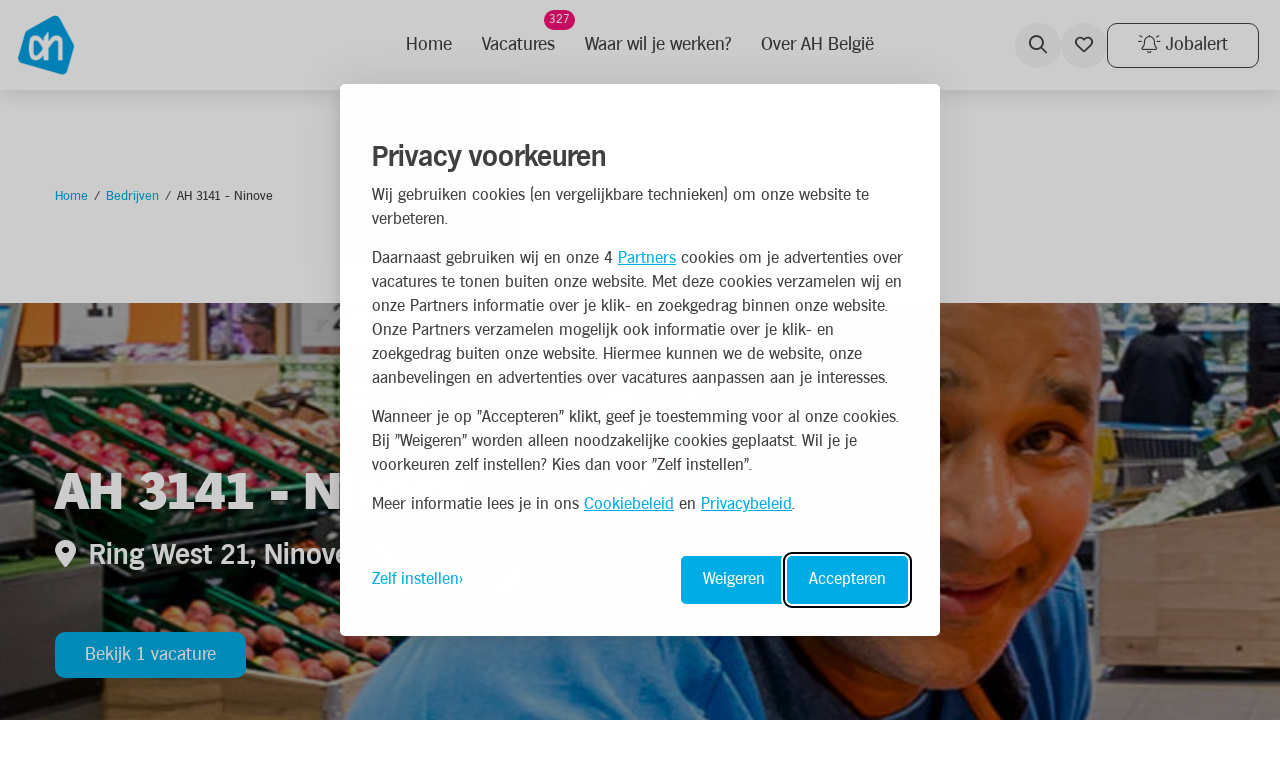

--- FILE ---
content_type: text/html; charset=UTF-8
request_url: https://jobs.albertheijn.be/bedrijf/27/%3C%25:overviewUrl%25%3E
body_size: 6062
content:

<!DOCTYPE html>
<html lang="nl">
<head>
                <script nonce='dcnIQZWvftV7jprwb79tGQ=='>(function (w, d, s, l, i) {
                w[l] = w[l] || [];
                w[l].push({
                    'gtm.start':
                        new Date().getTime(), event: 'gtm.js'
                });
                var f = d.getElementsByTagName(s)[0],
                    j = d.createElement(s), dl = l != 'dataLayer' ? '&l=' + l : '';
                j.async = true;
                j.src =
                    'https://www.googletagmanager.com/gtm.js?id=' + i + dl;
                var n = d.querySelector('[nonce]');
                n && j.setAttribute('nonce', n.nonce || n.getAttribute('nonce'));
                f.parentNode.insertBefore(j, f);
            })(window, document, 'script', 'dataLayer', 'GTM-NXN6WFPV');</script>
    
            <!-- Google Tag Manager -->

<script nonce="dcnIQZWvftV7jprwb79tGQ==">(function(w,d,s,l,i){w[l]=w[l]||[];w[l].push({'gtm.start':

new Date().getTime(),event:'gtm.js'});var f=d.getElementsByTagName(s)[0],

j=d.createElement(s),dl=l!='dataLayer'?'&l='+l:'';j.async=true;j.src=

'https://www.googletagmanager.com/gtm.js?id='+i+dl;f.parentNode.insertBefore(j,f);

})(window,document,'script','dataLayer','GTM-NXN6WFPV');</script>

<!-- End Google Tag Manager -->

            <meta charset="utf-8">
                    <meta name="viewport" content="width=device-width, initial-scale=1">
                <meta http-equiv="X-UA-Compatible" content="IE=edge"/>
        <meta name="format-detection" content="telephone=no">
                <link rel="alternate" href="https://jobs.albertheijn.be/bedrijf/27/%3C%25:overviewUrl%25%3E" hreflang="nl">
    
    <!-- Primary Meta Tags -->
    <title>AH 3141 - Ninove | Albert Heijn</title>
<meta name="description" content="" />

    <!-- Open graph / Facebook -->
    <meta property="og:title" content="AH 3141 - Ninove | Albert Heijn" />
<meta property="og:description" content="" />
<meta property="og:url" content="https://jobs.albertheijn.be/bedrijf/27/%3C%25:overviewUrl%25%3E" />
<meta property="og:type" content="website" />

    <script nonce="dcnIQZWvftV7jprwb79tGQ==">
    function playAllVideoBg() {
        $('.is_video_bg').each(function () {
            var id = jQuery(this).find('.screen').attr('id');
            $('#' + id).data("youtubePlayer").onYouTubePlayerAPIReady();
        });
    }
</script>
                                
            
            <link rel="icon" type="image/x-icon" href="/uploads/Albert_Heijn_Logo.svg.png"/>
    
            <link rel="stylesheet" href="/base/build/v5-font-face.css?87e42c8c" nonce="dcnIQZWvftV7jprwb79tGQ==">         <link rel="stylesheet" href="/base/build/fontawesome.css?83174117" nonce="dcnIQZWvftV7jprwb79tGQ==">         <link rel="stylesheet" href="/base/build/fa-regular.css?c74b9f82" nonce="dcnIQZWvftV7jprwb79tGQ==">
        <link rel="stylesheet" href="/base/build/fa-solid.css?9b1fbde3" nonce="dcnIQZWvftV7jprwb79tGQ==">
        <link rel="stylesheet" href="/base/build/fa-light.css?5af75073" nonce="dcnIQZWvftV7jprwb79tGQ==">
        <link rel="stylesheet" href="/base/build/fa-thin.css?e9185397" nonce="dcnIQZWvftV7jprwb79tGQ==">
        <link rel="stylesheet" href="/base/build/fa-brands.css?442f9809" nonce="dcnIQZWvftV7jprwb79tGQ==">
        <link rel="stylesheet" href="/base/build/fa-duotone.css?554aaa5c" nonce="dcnIQZWvftV7jprwb79tGQ==">
        <link rel="stylesheet" href="/base/build/fa-sharp-light.css?f4ff96e7" nonce="dcnIQZWvftV7jprwb79tGQ==">
        <link rel="stylesheet" href="/base/build/fa-sharp-regular.css?3f933645" nonce="dcnIQZWvftV7jprwb79tGQ==">
        <link rel="stylesheet" href="/base/build/fa-sharp-solid.css?2f5e155a" nonce="dcnIQZWvftV7jprwb79tGQ==">
    
                <link rel="stylesheet" as="style" href="/page/css/serena/contentbox/box.min.css">
        <link rel="stylesheet" as="style" href="/page/css/serena/bootstrap/bootstrap.5.3.min.css"/>
        <link rel="stylesheet" as="style" href="/page/css/serena/states/compiled-states.min.css"/>
        <link rel="stylesheet" href="/build/serena.vendor.css?e910e564" nonce="dcnIQZWvftV7jprwb79tGQ==">
        <link rel="stylesheet" href="/build/serena.main.css?17fc1926" nonce="dcnIQZWvftV7jprwb79tGQ==">
        <link rel="stylesheet" href="/build/serena.c.components.css?f749b135" nonce="dcnIQZWvftV7jprwb79tGQ==">
        <link rel="stylesheet" href="/build/serena.c.inputs.css?fb329cdf" nonce="dcnIQZWvftV7jprwb79tGQ==">
        <link rel="stylesheet" href="/build/serena.c.vacancy.css?ac47cbe8" nonce="dcnIQZWvftV7jprwb79tGQ==">
        <link rel="stylesheet" href="/build/serena.l.layouts.css?97228a96" nonce="dcnIQZWvftV7jprwb79tGQ==">
        <link rel="stylesheet" href="/build/serena.p.pages.css?9c53c07a" nonce="dcnIQZWvftV7jprwb79tGQ==">
                                    <link rel="stylesheet" href="/build/ahbe.extend.css?5d612123" nonce="dcnIQZWvftV7jprwb79tGQ==">
    
    <link rel="stylesheet" href="/build/serena.p.company.css?f0fa3a7f" nonce="dcnIQZWvftV7jprwb79tGQ==">

            <link rel="stylesheet" as="style" href="/theme.css"/>
        <link rel="stylesheet" as="style" href="/theme/theme.1.css"/>
    
                                        <link rel="canonical" href="">
                        
            
    </head>
<body class=" page page_company-detail site_1">
            <noscript>
            <iframe src="https://www.googletagmanager.com/ns.html?id=GTM-NXN6WFPV"
                    height="0" width="0" style="display:none;visibility:hidden"></iframe>
        </noscript>
    
<!-- Google Tag Manager (noscript) -->

<noscript><iframe src="https://www.googletagmanager.com/ns.html?id=GTM-NXN6WFPV"

  height="0" width="0" style="display:none;visibility:hidden"></iframe></noscript>

<!-- End Google Tag Manager (noscript) -->
    




<!-- desktop header -->
        <header id="mainHeader" class="l-col-3 " data-component="MegaMenuToggle">
                                            <div class="is-container container-fluid is-content-fluid">
                            <div class="head">
                    <div class="grid flex-group">
                                                    <div class="site-logo">
    <a href="/"
       title="Ga naar de homepage">
        <img loading="lazy" src="/uploads/Albert_Heijn_Logo.svg.png"
             alt="Albert Heijn logo">
    </a>
</div>
                                                                            
<div class="site-nav">
    <nav class="header-nav">
        <ul>
                                                                                                <li 
                
                class=" ">

                        <a title="Home" href="/" >
                        <span class="">Home</span>
                                </a>
    

                    </li>
    
                                                                                                <li 
                
                class=" ">

                        <a title="Vacatures" href="/vacatures" >
                        <span class="">Vacatures</span>
                            <span class="badge badge-float badge-notification badge--notification-bubble show"
                      data-url="/api/vacancy/get-count"></span>
                                </a>
    

                    </li>
    
                                                        <li 
                tabindex="0"
                class=" has-submenu  ">

                        <a>Waar wil je werken?</a>
    

                            <ul tabindex="-1">
                                                                                                        <li 
                
                class=" ">

                        <a title="Winkel" href="
                                                                                                                            /option/bedrijfsonderdeel-1/winkel-2
                            "><span>Winkel</span>
                    </a>
    

                    </li>
    
                                                                                                        <li 
                
                class=" ">

                        <a title="Hoofdkantoor" href="
                                                                                                                            /option/bedrijfsonderdeel-1/hoofdkantoor
                            "><span>Hoofdkantoor</span>
                    </a>
    

                    </li>
    
                                    </ul>
                    </li>
    
                                                                                                <li 
                
                class=" ">

                        <a title="Over AH België" href="/over-ah-belgie" >
                        <span class="">Over AH België</span>
                                </a>
    

                    </li>
    
                    </ul>
    </nav>
</div>                                                                            <div class="user-nav component_button">
                                <div class="actions">
                                    

            <div class="language-switch-placeholder">
        </div>
                <span class="is-btn is-btn-icon search-toggle navbar-toggle--search">
            <i class="fal fa-search"></i>
        </span>
                <a href="/favorieten"
           class=" is-btn is-btn-icon favorites-toggle">
            <span data-component="FavoriteCount">
                <i class="fal fa-heart"></i><span
                        class="d-none">Favorieten</span>
                <div class="badge badge-float badge-notification badge--notification-bubble"
                     data-target="FavoriteCount">0</div>
            </span>
        </a>
                <a class="is-btn jobalert-toggle is-btn-jobalert is-btn-accent"
           href="/jobalert" data-component="JobAlertModal">
            <i class="fal fa-bell-on icon-before"></i><span>Jobalert</span>
                                </a>
                                    </div>
                            </div>
                                            </div>
                </div>
                        <!-- mobile header -->
                            <div data-component="MenuMobile" class="head mobile">
                    <div class="grid flex-group">
                                                    <div class="site-nav">
                                <div class="component_button">
                                    <div class="actions">
                                        <button type="button" id="c-button--slide-left"
                                                class="navbar-toggle c-button--slide-left is-btn is-btn-icon">
                                            <span class="visually-hidden">Menu</span>
                                            <i class="fal fa-bars"></i>
                                        </button>
                                    </div>
                                </div>
                            </div>
                                                                            <div class="site-logo">
    <a href="/"
       title="Ga naar de homepage">
        <img loading="lazy" src="/uploads/Albert_Heijn_Logo.svg.png"
             alt="Albert Heijn logo">
    </a>
</div>
                                                                            <div class="user-nav">
                                <div class="component_button">
                                    <div class="actions">
                                        
                        <div class="language-switch-placeholder">
            </div>
                                    <span class="is-btn is-btn-icon search-toggle navbar-toggle--search">
            <i class="fal fa-search"></i>
        </span>
                                                                        </div>
                                </div>
                            </div>
                                            </div>
                </div>
                    </div>
                                                                                                                                                </header>

<!-- Mobile menu (slideout) -->
    <div class="mobilemenu" id="o-wrapper">
        <nav id="c-menu--slide-left" class="c-menu c-menu--slide-left">
            <div class="head">
                                    <div class="site-logo">
    <a href="/"
       title="Ga naar de homepage">
        <img loading="lazy" src="/uploads/Albert_Heijn_Logo.svg.png"
             alt="Albert Heijn logo">
    </a>
</div>
                    <button class="c-menu__close navbar-toggle is-btn is-btn-icon">
                        <i class="far fa-times"></i>
                    </button>
                            </div>
            <div class="wrapper">
                                    <ul class="c-menu__items">
                        
                                                                                                                        <li class="c-menu__item ">
                            <a class="c-menu__link" title="Home"
                   href="/?_locale=nl">
                    Home
                                    </a>
            
                    </li>
    
                                                                                                                        <li class="c-menu__item ">
                            <a class="c-menu__link" title="Vacatures"
                   href="/vacatures?_locale=nl">
                    Vacatures
                                            <span class="badge badge-notification badge--notification-bubble show"
                              data-url="/api/vacancy/get-count"></span>
                                    </a>
            
                    </li>
    
                                                                                <li class="c-menu__item ">
                            <span class="c-menu__link">Waar wil je werken?</span>
            
                            <span class="submenu-next">
                <i class="far fa-angle-right"></i>
            </span>
                <ul>
                <span class="submenu-back">
                    <i class="far fa-angle-left"></i>
                </span>
                                                                                                        <li class="c-menu__item ">
                            <a class="c-menu__link" title="Winkel"
                   href="/option/bedrijfsonderdeel-1/winkel-2">Winkel</a>
            
                    </li>
    
                                                                                                        <li class="c-menu__item ">
                            <a class="c-menu__link" title="Hoofdkantoor"
                   href="/option/bedrijfsonderdeel-1/hoofdkantoor">Hoofdkantoor</a>
            
                    </li>
    
                                    </ul>
                    </li>
    
                                                                                                                        <li class="c-menu__item ">
                            <a class="c-menu__link" title="Over AH België"
                   href="/over-ah-belgie?_locale=nl">
                    Over AH België
                                    </a>
            
                    </li>
    
                                            </ul>
                    <ul class="user-nav">
                        

            <div class="language-switch-placeholder">
        </div>
                <span class="is-btn is-btn-normal search-toggle navbar-toggle--search">
            <i class="fal fa-search"></i>
        </span>
                <a href="/favorieten"
           class=" is-btn is-btn-normal favorites-toggle">
            <span data-component="FavoriteCount">
                <i class="fal fa-heart"></i><span
                        class="">Favorieten</span>
                <div class="badge badge-float badge-notification badge--notification-bubble"
                     data-target="FavoriteCount">0</div>
            </span>
        </a>
                <a class="is-btn jobalert-toggle is-btn-jobalert is-btn-accent"
           href="/jobalert" data-component="JobAlertModal">
            <i class="fal fa-bell-on icon-before"></i><span>Jobalert</span>
                                </a>
                        </ul>
                            </div>
        </nav><!-- /c-menu slide-left -->
    </div>
    <div id="c-mask" class="c-mask"></div><!-- /c-mask -->

        <!-- start search overlay -->
    <div class="is-overlay is-overlay--fullscreen search-overlay ">
        <div class="flex-group">
            <div class="component component_overlay-search flex-group">
                <h2 class="section-title">Waar ben je naar op zoek?</h2>
                <form method="get" class="search-form" action="/zoeken">
                    <div class="form-group">
                        <input id="field" class="form-control" type="text" value="" name="q"
                               placeholder="Waar ben je naar op zoek?">
                    </div>
                </form>
                <nav class="overlay-close container-fluid">
                    <div class="flex-group">
                        <a href="#" class="is-btn is-background-color-accent"
                           id="search-submit-trigger">Zoeken
                        </a>
                        <a href="javascript:void(0)" class="is-btn is-btn-link close-btn c-align">
                            <i class="fal fa-times icon-before"></i> Sluiten
                        </a>
                    </div>
                </nav>
            </div>
        </div>
    </div>
    <!-- end searchOverlay -->


    <div id="pagewrapper" class="is-wrapper pagewrapper">
                                    <div class="breadcrumbs-wrapper">
                    <div class="is-container is-container-1200 container-fluid">
                        <div class="breadcrumbs">
                        <a href="/" class="breadcrumbs-link">Home</a>
                            <span class="breadcrumbs-divider"></span>
                                <a href="/bedrijven" class="breadcrumbs-link">Bedrijven</a>
                            <span class="breadcrumbs-divider"></span>
                                <span class="breadcrumbs-current-page">AH 3141 - Ninove</span>
                    </div>

                    </div>
                </div>
                                        <div class="section is-section hero layout layout_hero ">
            <div class="is-overlay">
                <div class="is-overlay-bg"
                     style="background-image: url('https://jobs.albertheijn.be/media/cache/hero/uploads/vac-overzicht.jpg');"></div>
                <div class="is-overlay-color"></div>
                <div class="is-overlay-content"></div>
            </div>
                            <div class="is-boxes">
                    <div class="is-box-centered is-content-bottom">
                        <div class="is-container">
                            <h1 class="hero">AH 3141 - Ninove</h1>
                            <h2 class="intro "><i
                                        class="fas fa-map-marker-alt icon-before"></i> Ring West 21, Ninove                            </h2>
                            <a href="/vacatures/company/ah-3141-ninove"
                               title="Bekijk 1 vacature"
                               class="is-btn is-background-color-accent">
                                Bekijk 1 vacature
                            </a>
                        </div>
                    </div>
                </div>
                    </div>
                <div class="section is-section ">
            <div class="is-boxes">
                <div class="is-box-centered">
                    <div class="is-container ">
                        <main class="layout layout_main">
                                                                                                                                                                                                                                <div class="component component_company-content">
                                                                                                                                                            </div>
                                                                                                                                                                                                                                                                    </main>
                    </div>
                </div>
            </div>
        </div>
                                                                                                        
    
<div class="section is-section is-bg-light">
        <div class="is-boxes">
        <div class="is-box-centered ">
            <div class="is-container ">
                                    <div class="component ">
                                                    <div class="handler cta-block">
<div class="grid">
<div class="content">
<h2 class="section-title">Nog niet de job gevonden die je zoekt?</h2>
&nbsp;

<p><a class="is-btn is-background-color-primary" data-settings="{&quot;class&quot;: &quot;buttonProps&quot;}" href="/vacatures">Bekijk alle vacatures</a></p>
</div>
</div>
</div>
                                            </div>
                            </div>
        </div>
    </div>
</div>        </div>
    

    <footer >
                <div class="is-container is-content-1200">
            <div class="grid">
                                                                                    <div id="footercolumn" class="footercolumn">
                            <a href="https://careers.aholddelhaize.com" target="_blank" alt="Careers at Ahold Delhaize" style="padding-left: 0px;"><img loading="lazy" src="/build/images/footer-logo.svg" /></a>
                            
                            <div class="widget widget--sm widget--sm__default">
            <a href="https://nl-nl.facebook.com/albertheijnbelgie/"
           title="Volg Albert Heijn op Facebook"
           target="_blank"><i class="fab fa-fw fa-facebook-f"></i></a>
                    <a href="https://www.linkedin.com/company/albert-heijn-belgi%C3%AB/"
           title="Volg Albert Heijn op Linkedin"
           target="_blank"><i class="fab fa-fw fa-linkedin-in"></i></a>
                    <a href="https://www.instagram.com/albertheijnbelgie/?hl=nl"
           title="Volg Albert Heijn op Instagram"
           target="_blank"><i class="fab fa-fw fa-instagram"></i></a>
                </div>                        </div>
                                                                                            <div class="footercolumn">
                                <h2>Over Albert Heijn</h2>
                                <ul>
                                                                                                                                                                                    <li 
                
                class=" ">

                        <a title="Over ons" href="
                    /over-ah-belgie
                "><span>Over ons</span>
                    </a>
    

                    </li>
    
                                                                                                            </ul>
                            </div>
                                                    <div class="footercolumn">
                                <h2>Waar wil je werken</h2>
                                <ul>
                                                                                                                                                                                    <li 
                
                class=" ">

                        <a title="In de winkel" href="
                                                                                                                            /option/bedrijfsonderdeel-1/store
                            "><span>In de winkel</span>
                    </a>
    

                    </li>
    
                                                                                                                                                <li 
                
                class=" ">

                        <a title="Op het hoofdkantoor" href="
                                                                                                                            /option/bedrijfsonderdeel-1/head-office
                            "><span>Op het hoofdkantoor</span>
                    </a>
    

                    </li>
    
                                                                                                            </ul>
                            </div>
                                                    <div class="footercolumn">
                                <h2>Vacatures</h2>
                                <ul>
                                                                                                                                                                                    <li 
                
                class=" ">

                        <a title="Zoek vacatures" href="
                    /vacatures
                "><span>Zoek vacatures</span>
                            <span class="badge badge-float badge-notification badge--notification-bubble show" data-url="/api/vacancy/get-count"></span>
                    </a>
    

                    </li>
    
                                                                                                                                                <li 
                
                class=" ">

                        <a title="JobAlert aanmaken" href="
                    /jobalert
                "><span>JobAlert aanmaken</span>
                    </a>
    

                    </li>
    
                                                                                                            </ul>
                            </div>
                                                                        </div>
        </div>
                    <div class="subfooter">
                <div class="is-container is-content-1200">
                    <ul>
                                                                                                                        <li 
                
                class=" ">

                        <a title="Disclaimer" href="/disclaimer" >
                        <span class="">Disclaimer</span>
                                </a>
    

                    </li>
    
                                                                                                                        <li 
                
                class=" ">

                        <a title="Privacystatement" href="/privacy-statement" >
                        <span class="">Privacystatement</span>
                                </a>
    

                    </li>
    
                                                                                                                        <li 
                
                class=" ">

                        <a title="Cookie policy" href="/cookie-policy" >
                        <span class="">Cookie policy</span>
                                </a>
    

                    </li>
    
                                                                                <li 
                
                class=" ">

                        <a title="Sitemap" href="/sitemap.html"
           target="_self"><span>Sitemap</span></a>
    

                    </li>
    
                                            </ul>
                </div>
            </div>
            </footer>
                <div class="modal fade" role="dialog" id="maps-modal">
    <div class="modal-dialog modal-lg" role="document">
        <div class="modal-content">
            <div class="modal-body is-padding-0">
                <div class="map-responsive">
                    <div id="map-canvas" style="width: 100%; height: 400px;"></div>
                </div>
            </div>
        </div>
    </div>
</div>    

    <div class="modal fade" id="defaultModal" tabindex="-1" role="dialog" aria-labelledby="defaultModal"
         aria-hidden="true">
        <div class="modal-dialog modal-dialog-centered modal-lg" role="document">
            <div class="modal-content">
                <div class="modal-header">
                    <button type="button" class="btn-close" data-bs-dismiss="modal" aria-label="Close">
                        <span aria-hidden="true"><a class="fal fa-times"></a></span>
                    </button>
                </div>
                <div class="modal-body">
                </div>
            </div>
        </div>
    </div>

    

    <script data-cookieconsent="ignore" nonce="dcnIQZWvftV7jprwb79tGQ==">
        var loadingSpinnerSource = '/assets/contentbox/spinner.svg';
        var loadingBlackSpinnerSource = '/assets/contentbox/spinner-black.svg';

        var masterUrl = "";
        if (masterUrl) {
            window.masterUrl = masterUrl;
        }
        window.langSwitchDesign = 'text';
        window.flags = {"nl":"flag-icon flag-icon-nl","en":"flag-icon flag-icon-gb","de":"flag-icon flag-icon-de","fr":"flag-icon flag-icon-fr"};
        window.googleMapsSettings = {
            map: { styles: [
  {
    "featureType": "administrative.land_parcel",
    "elementType": "labels",
    "stylers": [
      {
        "visibility": "off"
      }
    ]
  },
  {
    "featureType": "poi",
    "elementType": "labels.text",
    "stylers": [
      {
        "visibility": "off"
      }
    ]
  },
  {
    "featureType": "poi.business",
    "stylers": [
      {
        "visibility": "off"
      }
    ]
  },
  {
    "featureType": "poi.park",
    "elementType": "labels.text",
    "stylers": [
      {
        "visibility": "off"
      }
    ]
  },
  {
    "featureType": "road.local",
    "elementType": "labels",
    "stylers": [
      {
        "visibility": "off"
      }
    ]
  }
]
},
            marker: { "path": "M31.123,16.584l-7.287-13.5c-0.745-1.401-2.485-1.932-3.886-1.187 c-0.014,0.008-0.028,0.015-0.042,0.023L6.572,9.32c-0.686,0.389-1.194,1.029-1.417,1.785L1.58,23.459 c-0.438,1.474,0.401,3.024,1.875,3.462l21.02,5.948c1.461,0.428,2.992-0.41,3.419-1.87c0.003-0.01,0.006-0.02,0.009-0.03 l3.477-12.115c0.206-0.762,0.115-1.573-0.254-2.27", "fillColor": "#00ADE6", "fillOpacity": 1, "scale": 1, "strokeColor": "#FFF", "strokeWeight": 2, "anchor": {x: 15, y: 15},},
            selectedMarker: { "path": "M31.123,16.584l-7.287-13.5c-0.745-1.401-2.485-1.932-3.886-1.187 c-0.014,0.008-0.028,0.015-0.042,0.023L6.572,9.32c-0.686,0.389-1.194,1.029-1.417,1.785L1.58,23.459 c-0.438,1.474,0.401,3.024,1.875,3.462l21.02,5.948c1.461,0.428,2.992-0.41,3.419-1.87c0.003-0.01,0.006-0.02,0.009-0.03 l3.477-12.115c0.206-0.762,0.115-1.573-0.254-2.27", "fillColor": "#00ADE6", "fillOpacity": 1, "scale": 1, "strokeColor": "#FFF", "strokeWeight": 2, "anchor": {x: 15, y: 15},}
        };

        
            </script>

        <script async src="https://maps.googleapis.com/maps/api/js?key=AIzaSyDHAubcHmWxkxrjMvsCk56h7jCb52249H0&libraries=places&callback=googleLoaded&loading=async"
            data-cookieconsent="ignore" nonce="dcnIQZWvftV7jprwb79tGQ=="></script>
    <script type="application/javascript" nonce="dcnIQZWvftV7jprwb79tGQ==">
        window.isGoogleLoaded = false;
        function googleLoaded() {
            window.isGoogleLoaded = true;
            const event = new Event('google:loaded');
            document.dispatchEvent(event);
        }
    </script>

        <script src="https://unpkg.com/@googlemaps/markerclustererplus/dist/index.min.js"
            data-cookieconsent="ignore" nonce="dcnIQZWvftV7jprwb79tGQ=="></script>
    <script id="vacancyClickMarkerHandlerTemplate" type="text/x-jsrender" nonce="dcnIQZWvftV7jprwb79tGQ==">
            <h3><%:city%></h3>
<p><%if count > 1%><%trans:"In this city are %s vacancies" count%><%else%><%trans:"In this city is %s vacancy" count%><%/if%></p>
<a href="<%:overviewUrl%>"
    class="is-btn is-background-color-accent is-width-max is-margin-x-0">
    <%if count > 1%><%trans:"Browse %s vacancies" count%><%else%><%trans:"Browse %s vacancy" count%><%/if%>
</a>
<a href="<%generateCompanyUrl companyId companySlug friendly_url /%>"
    class="is-btn is-background-color-accent is-width-max is-margin-top-10 is-margin-x-0">
    <%trans:"Learn more about our office in %s" city%>
</a>



    </script>
    
    <script src="/bundles/fosjsrouting/js/router.js" data-cookieconsent="ignore" nonce="dcnIQZWvftV7jprwb79tGQ=="></script>
    <script src="/js/routing?callback=fos.Router.setData"
            data-cookieconsent="ignore" nonce="dcnIQZWvftV7jprwb79tGQ=="></script>
            <script nonce="dcnIQZWvftV7jprwb79tGQ==">
        window.addEventListener('application:bootstrap', function () {
                        Application.settings.stickyHeader = {
                'header': '#mainHeader',
                'behavior': 'scrollUp',
                'responsive': [
                    {
                        'breakpoint': 768,
                        'settings': {
                            'header': '#mainHeader',
                            'behavior': 'scrollDown',
                            'element': '.is-wrapper > .is-section:nth-child(2)',
                        }
                    }
                ]
            };
            
                        Application.settings.multiMedia = {"vimeo":{"default_parameters":{"title":0,"byline":0,"portrait":0},"autoplay_parameters":{"autoplay":1},"background_parameters":{"background":1}},"youtube":{"default_parameters":{"modestbranding":1,"enablejsapi":1},"autoplay_parameters":{"autoplay":1},"background_parameters":{"autoplay":1,"loop":1,"mute":1}},"kaltura":{"default_parameters":[],"autoplay_parameters":{"config[playback]":"{\"autoplay\":true}"},"background_parameters":[]}}
                    });
    </script>
            <script src="/build/runtime.js?c84a8499" defer nonce="dcnIQZWvftV7jprwb79tGQ=="></script><script src="/build/826.js?5e36e1a0" defer nonce="dcnIQZWvftV7jprwb79tGQ=="></script><script src="/build/918.js?9971cd7e" defer nonce="dcnIQZWvftV7jprwb79tGQ=="></script><script src="/build/ahbe.script.js?5b8cb147" defer nonce="dcnIQZWvftV7jprwb79tGQ=="></script>
                <script src="/base/build/runtime.js?46f46ee7" data-cookieconsent="ignore" nonce="dcnIQZWvftV7jprwb79tGQ=="></script><script src="/base/build/692.js?af74a1c4" data-cookieconsent="ignore" nonce="dcnIQZWvftV7jprwb79tGQ=="></script><script src="/base/build/869.js?2a8a9448" data-cookieconsent="ignore" nonce="dcnIQZWvftV7jprwb79tGQ=="></script><script src="/base/build/524.js?0109169b" data-cookieconsent="ignore" nonce="dcnIQZWvftV7jprwb79tGQ=="></script><script src="/base/build/749.js?894f4c5e" data-cookieconsent="ignore" nonce="dcnIQZWvftV7jprwb79tGQ=="></script><script src="/base/build/slick-slider.js?c1d2c54f" data-cookieconsent="ignore" nonce="dcnIQZWvftV7jprwb79tGQ=="></script>
        <script src="/base/build/458.js?a12b8f7a" data-cookieconsent="ignore" nonce="dcnIQZWvftV7jprwb79tGQ=="></script><script src="/base/build/select2.js?bac95bdd" data-cookieconsent="ignore" nonce="dcnIQZWvftV7jprwb79tGQ=="></script>
        <script src="/base/build/box.js?c4e3029b" data-cookieconsent="ignore" nonce="dcnIQZWvftV7jprwb79tGQ=="></script>
        <script src="/base/build/jsrender.js?2748368b" data-cookieconsent="ignore" nonce="dcnIQZWvftV7jprwb79tGQ=="></script>
        <script src="/base/build/660.js?c4dbf860" data-cookieconsent="ignore" nonce="dcnIQZWvftV7jprwb79tGQ=="></script><script src="/base/build/translator.js?c9a0adbb" data-cookieconsent="ignore" nonce="dcnIQZWvftV7jprwb79tGQ=="></script>
    <script defer src="https://jobs.albertheijn.be/translations" data-cookieconsent="ignore" nonce="dcnIQZWvftV7jprwb79tGQ=="></script>
        <script src="/build/862.js?67c11d06" defer data-cookieconsent="ignore" nonce="dcnIQZWvftV7jprwb79tGQ=="></script>
        <script src="/build/serena.main.js?f107e8d3" defer data-cookieconsent="ignore" nonce="dcnIQZWvftV7jprwb79tGQ=="></script>
        <script src="/base/build/335.js?41b0b83c" nonce="dcnIQZWvftV7jprwb79tGQ=="></script><script src="/base/build/798.js?978e5c43" nonce="dcnIQZWvftV7jprwb79tGQ=="></script><script src="/base/build/413.js?14818efa" nonce="dcnIQZWvftV7jprwb79tGQ=="></script><script src="/base/build/stimulus.js?06d3849b" nonce="dcnIQZWvftV7jprwb79tGQ=="></script>
    <script src="/base/build/ckeditor.js?52c26a8c" nonce="dcnIQZWvftV7jprwb79tGQ=="></script>
    <script nonce="dcnIQZWvftV7jprwb79tGQ==">
        window.datepickerCss = ["\/build\/serena.easepick.css?971a914a"];
    </script>
    <script data-cookieconsent="ignore" nonce="dcnIQZWvftV7jprwb79tGQ==">window.recaptcha_site_key = '6Ld07ZIiAAAAAMyHkAMg3XtKwHXGuUex4dlHjdVP';</script><script type="text/javascript" src="https://www.google.com/recaptcha/api.js?onload=onRecaptchaInit&render=explicit&hl=nl" defer nonce="dcnIQZWvftV7jprwb79tGQ=="></script>

</body>
</html>


--- FILE ---
content_type: text/html; charset=UTF-8
request_url: https://jobs.albertheijn.be/api/vacancy/get-count
body_size: -244
content:
327

--- FILE ---
content_type: text/css
request_url: https://jobs.albertheijn.be/build/serena.c.vacancy.css?ac47cbe8
body_size: 4727
content:
@-webkit-keyframes slide-down{0%{opacity:1}90%{opacity:0}}@-moz-keyframes slide-down{0%{opacity:1}90%{opacity:0}}@-ms-keyframes slide-down{0%{opacity:1}90%{opacity:0}}@-o-keyframes slide-down{0%{opacity:1}90%{opacity:0}}@keyframes slide-down{0%{opacity:1}90%{opacity:0}}.element{-webkit-animation:slide-down 5s 3;-moz-animation:slide-down 5s 3;-ms-animation:slide-down 5s 3;-o-animation:slide-down 5s 3;animation:slide-down 5s 3;background:#000;height:100px;width:100px}.row,.row>*{--bs-gutter-x:calc(var(--column_gutter_width, 15px)*2)}.btn-close{--bs-btn-close-bg:none}.vbox-overlay{--vbox-tools-color:var(--blank-color,#fff)!important}.vbox-backdrop{background-color:var(--primary-color,#00ade6)!important}.partial_vacancy_list-item{width:100%}.partial_vacancy_list-item .card{border-radius:20px;box-shadow:none;box-shadow:var(--card_md_box-shadow,0 10px 20px rgba(0,0,0,.2))!important;height:100%;margin:0;position:relative}.partial_vacancy_list-item .card-body{display:flex;flex-direction:column}@media (hover:hover){.partial_vacancy_list-item .card:hover{box-shadow:none}}.partial_vacancy_list-item figure{border:none;height:200px;margin:0;padding:0}.partial_vacancy_list-item figure img{height:200px;left:0;object-fit:cover;position:absolute;top:0;width:100%}.partial_vacancy_list-item .vacancy-top{display:block;margin:0}@media (min-width:576px){.partial_vacancy_list-item .vacancy-top{align-items:center;display:flex;flex-direction:column}}.partial_vacancy_list-item .vacancy-top .title h2{margin-bottom:0;margin-top:0;transition:all .2s ease-in-out;-webkit-transition:all .2s ease-in-out;-moz-transition:all .2s ease-in-out;-o-transition:all .2s ease-in-out;word-break:break-word}.partial_vacancy_list-item .vacancy-top .title h2:hover{color:var(--hyperlink_hover_color,var(--hyperlink-color,var(--primary-color,#00ade6)));text-decoration:var(--hyperlink_hover_text-decoration,none)}.partial_vacancy_list-item .vacancy-top .sub{width:100%}.partial_vacancy_list-item .vacancy-top .sub a{display:inline-block;margin:10px 15px 0 0}.partial_vacancy_list-item .vacancy-top .badge-float{right:10px;top:10px}.partial_vacancy_list-item .vacancy-body{align-items:center;display:flex;flex:1;margin:25px 0 0}@media (min-width:768px){.partial_vacancy_list-item .vacancy-body{align-items:flex-start}}.partial_vacancy_list-item .vacancy-body p{font-weight:300;margin:0}.partial_vacancy_list-item .vacancy-footer .options ul{list-style:none;margin:0}.partial_vacancy_list-item .vacancy-footer .options ul li{display:flex;font-size:1.6rem;font-weight:400;margin:0 30px 0 0}@media (min-width:576px){.partial_vacancy_list-item .vacancy-footer .options ul li{display:block}}.partial_vacancy_list-item .vacancy-footer .options ul li.location i[class*=fa-],.partial_vacancy_list-item .vacancy-footer .options ul li.location i[class^=icon-],.partial_vacancy_list-item .vacancy-footer .options ul li.salary i[class*=fa-],.partial_vacancy_list-item .vacancy-footer .options ul li.salary i[class^=icon-]{font-weight:300}.partial_vacancy_list-item .vacancy-footer .options ul li i[class*=fa-],.partial_vacancy_list-item .vacancy-footer .options ul li i[class^=icon-]{color:var(--heading-color,#404041)}.partial_vacancy_list-item .vacancy-footer .options ul li a{color:inherit;font-family:inherit;font-size:inherit;font-weight:inherit}.partial_vacancy_list-item .vacancy-footer .is-btn{width:100%}@media (min-width:576px){.partial_vacancy_list-item .vacancy-footer .is-btn{width:auto}}.partial_vacancy_list-item .vacancy-footer .is-btn.view-vacancy{background:var(--vacancy_list-item_vacancy-footer_btn_view-vacancy_background,var(--primary-color,#00ade6));border:none;color:var(--vacancy_list-item_vacancy-footer_btn_view-vacancy_color,var(--blank-color,#fff));margin-left:0}@media (hover:hover){.partial_vacancy_list-item .vacancy-footer .is-btn.view-vacancy:hover{background:var(--vacancy_list-item_vacancy-footer_btn_view-vacancy_background,var(--primary-color,#00ade6));color:var(--vacancy_list-item_vacancy-footer_btn_view-vacancy_color,var(--blank-color,#fff))}}.partial_vacancy_list-item .vacancy-footer .is-btn.favorite-add{background:var(--vacancy_list-item_vacancy-footer_btn_favorite-add_background,transparent);border:var(--vacancy_list-item_vacancy-footer_btn_favorite-add_border,none);color:var(--vacancy_list-item_vacancy-footer_btn_favorite-add_color,var(--primary-color,#00ade6));padding:var(--vacancy_list-item_vacancy-footer_btn_favorite-add_padding,0)}@media (hover:hover){.partial_vacancy_list-item .vacancy-footer .is-btn.favorite-add:hover{background:var(--vacancy_list-item_vacancy-footer_btn_favorite-add_background,transparent);color:var(--vacancy_list-item_vacancy-footer_btn_favorite-add_color,var(--primary-color,#00ade6))}}.partial_vacancy_list-item.featured .vacancy-top .sub a{color:var(--accent-color,#00ade6)}.partial_vacancy_list-item.featured .vacancy-footer .options ul li i[class*=fa-],.partial_vacancy_list-item.featured .vacancy-footer .options ul li i[class^=icon-]{color:var(--heading-color,#404041)}.partial_vacancy_list-item.featured .vacancy-footer .is-btn.view-vacancy{background-color:var(--accent-color,#00ade6);color:var(--blank-color,#fff)}@media (hover:hover){.partial_vacancy_list-item.featured .vacancy-footer .is-btn.view-vacancy:hover{background-color:var(--accent-color,#00ade6);color:var(--blank-color,#fff)}}.partial_vacancy_list-item.featured .vacancy-footer .is-btn.favorite-add{background-color:transparent;color:var(--accent-color,#00ade6)}@media (hover:hover){.partial_vacancy_list-item.featured .vacancy-footer .is-btn.favorite-add:hover{color:var(--accent-color,#00ade6)}}.partial_application-process{display:flex;flex:0 0 100%;flex-direction:column;max-width:100%;padding-right:15px}@media (min-width:768px){.partial_application-process{flex:0 0 58.33333%;max-width:58.33333%}}.partial_application-process .process{border-left:0;margin-bottom:0;margin-left:20px;padding-top:0;position:relative}.partial_application-process .process .process-element{border-left:2px dashed var(--primary-color,#00ade6);display:flex;flex-direction:column;left:0;margin-bottom:0;min-height:110px;padding-bottom:25px;padding-left:41px;position:relative;width:100%}.partial_application-process .process .process-element:before{top:39px}.partial_application-process .process .process-element:after,.partial_application-process .process .process-element:before{background-color:var(--blank-color,#fff);border:2px solid var(--primary-color,#00ade6);border-radius:50%;content:"";height:8px;left:-5px;position:absolute;width:8px}.partial_application-process .process .process-element:after{bottom:27px;box-shadow:none;right:auto;top:auto}.partial_application-process .process .process-element:last-of-type{border-left:0;padding-bottom:0}.partial_application-process .process .process-element:last-of-type:after,.partial_application-process .process .process-element:last-of-type:before{display:none}.partial_application-process .process .process-element .process-anchorpoint{align-items:center;background-color:var(--blank-color,#fff);border:10px solid var(--blank-color,#fff);border-radius:50%;box-shadow:inset 0 0 0 1px var(--primary-color,#00ade6);display:flex;height:66px;justify-content:center;left:-34px;padding:0;position:absolute;top:-27px;transform:none;width:66px;z-index:1}.partial_application-process .process .process-element .process-anchorpoint span{color:var(--primary-color,#00ade6);font-size:2.4rem;font-weight:300;transform:none}.partial_application-process .process .process-element .process-title{color:var(--h1_color,var(--heading-color,#404041));font-size:1.8rem;font-weight:500;margin-bottom:10px}.partial_application-process .process .process-element p{color:#707070;font-size:1.5rem;font-weight:var(--content_font-weight,300)}.partial_default-search-form .search-grid{display:var(--default-search-form_search-grid_display,grid);gap:var(--default-search-form_search-grid_gap,15px);grid-template-columns:var(--default-search-form_search-grid_columns,1fr)}@media (min-width:768px){.partial_default-search-form .search-grid{grid-template-columns:var(--default-search-form_search-grid_md_columns,1fr .8fr .5fr)}}@media (min-width:992px){.partial_default-search-form .search-grid{grid-template-columns:1fr 1fr auto}}.partial_default-search-form .search-grid .form-group{margin:0}.partial_default-search-form .search-grid .button .is-btn{margin:0;width:100%}.partial_ajax-search-form .search-grid{display:var(--ajax-search-form_search-grid_display,grid);gap:var(--ajax-search-form_search-grid_gap,15px);grid-template-columns:var(--ajax-search-form_search-grid_columns,1fr);margin:var(--ajax-search-form_search-grid_margin,20px 0 0)}@media (min-width:768px){.partial_ajax-search-form .search-grid{grid-template-columns:var(--ajax-search-form_search-grid_md_columns,1fr .8fr .5fr)}}@media (min-width:992px){.partial_ajax-search-form .search-grid{grid-template-columns:var(--ajax-search-form_search-grid_lg_columns,var(--ajax-search-form_search-grid_md_columns,1fr .8fr .5fr))}}.partial_ajax-search-form .search-grid .form-group{margin:0}.partial_ajax-search-form .search-grid .form-group input{border:var(--ajax-search-form_form-group_input_border,none)}.partial_ajax-search-form .search-grid .button .is-btn{background:var(--ajax-search-form_button_background,var(--accent-color,#00ade6));color:var(--ajax-search-form_button_color,var(--button_color,var(--blank-color,#fff)));margin:0;width:100%}.partial_jobalert_form .is-btn{background-color:var(--accent-color,#00ade6);color:var(--button_color,var(--blank-color,#fff))}.partial_jobalert_form .filters>.form-group{width:100%!important}.partial_jobalert_form .filters>.form-group .checkbox-group{display:block}.partial_jobalert_form .filters>.form-group .checkbox-group .form-check{align-items:center;display:flex;margin-bottom:7px}.partial_jobalert_form .filters>.form-group .checkbox-group .form-check input{position:relative}.partial_jobalert_form .filters>.form-group .checkbox-group .form-check label{margin-bottom:0;padding-bottom:0}@media (min-width:768px){.partial_jobalert_form .filters>.form-group .checkbox-group{width:100%}}.partial_jobalert_form .filters>.form-group #jobalertbundle_jobalert_optionValues{display:grid;gap:20px;grid-template-columns:1fr}@media (min-width:576px){.partial_jobalert_form .filters>.form-group #jobalertbundle_jobalert_optionValues{grid-template-columns:1fr 1fr}}.partial_jobalert_form .filters>.form-group fieldset.form-group{border:0;padding:0}.partial_jobalert_form .filters>.form-group fieldset.form-group legend.col-form-label{font-size:var(--form_form-control_label_font-size,var(--content_font-size,1.8rem)-.1rem);line-height:1;margin:0 0 12px;padding:0}@media (min-width:576px){.partial_jobalert_form .filters>.form-group fieldset.form-group{width:100%}}.partial_jobalert_form .filters>.form-group fieldset.form-group .form-check{float:left;width:100%}.partial_jobalert_form .fields .job-alert-form{float:left;margin:0 0 40px;width:100%}.partial_jobalert_form .show-more-options{color:var(--content-color,#404041)}.partial_jobalert_form .show-more-options:focus{outline:none}.partial_jobalert_form .col-form-label{float:left;margin:0 0 15px;padding:0 0 0 30px;width:100%}.partial_jobalert_form form .form-group{width:100%}.partial_jobalert_form form label{margin-bottom:12px}.partial_jobalert_form form label.privacy-statement-check{margin:0}.partial_jobalert_form form label p{float:float;margin:0;position:relative;top:3px}.partial_jobalert_form .input-group{align-items:stretch;display:flex;flex-wrap:wrap;position:relative;width:100%}.partial_jobalert_form .input-group .icon{align-items:center;display:flex;justify-content:center;text-align:center}.partial_jobalert_form .input-group i[class*=fa-],.partial_jobalert_form .input-group i[class^=icon-]{color:var(--primary-color,#00ade6)}.partial_option_images_list-item{border-radius:20px;overflow:hidden;position:relative;transition:all .15s ease-in-out;-webkit-transition:all .15s ease-in-out;-moz-transition:all .15s ease-in-out;-o-transition:all .15s ease-in-out}@media (hover:hover){.partial_option_images_list-item:hover{transform:scale(1.05);z-index:1}}.partial_option_images_list-item .badge{font-size:1.6rem;height:34px;right:10px;top:10px;width:34px}.partial_option_images_list-item .image img{display:flex;min-width:100%}.partial_option_images_list-item .content{background:linear-gradient(0deg,#000,transparent 80%);bottom:0;left:0;padding:20px;position:absolute;right:0}.partial_option_images_list-item .content h2{color:#fff;font-size:2rem;font-weight:400;margin:25px 0 5px}@media (min-width:768px){.partial_option_images_list-item .content h2{font-size:2.2rem}}@media (min-width:992px){.partial_option_images_list-item .content h2{font-size:2.5rem}}.partial_option_images_list-item .content .nr{display:block}.partial_option_images_list-item a{color:#fff;display:block;font-size:1.6rem}@media (hover:hover){.partial_option_images_list-item a:hover{filter:none}}.partial_option_images_list-item a:focus{filter:none}.partial_advanced-search-form .search-grid{display:grid;gap:15px;grid-template-columns:1fr}@media (min-width:768px){.partial_advanced-search-form .search-grid{grid-template-columns:1fr 1fr 1fr 1fr}}.partial_advanced-search-form .search-grid .form-group{margin:0}.partial_advanced-search-form .search-grid .button .is-btn{margin:0;width:100%}.partial_vacancy_image{background:var(--blank-color,#fff);border:1px solid var(--border-color,#e5e5e5);height:110px;margin:0 0 15px;min-width:100%;padding:15px;width:100%}.partial_vacancy_image,.partial_vacancy_image a{align-items:center;display:flex;justify-content:center}.partial_vacancy_image a{height:100%}@media (min-width:576px){.partial_vacancy_image{height:120px;margin:15px 30px 0 0;min-width:120px;padding:5px;width:120px}}.partial_vacancy_image img{max-height:100%;max-width:100%}.component_vacancy-search .card{display:flex;padding:40px}@media (min-width:576px){.component_vacancy-search .card{flex:75%;max-width:75%}}@media (min-width:768px){.component_vacancy-search .card{flex:75%;max-width:75%}}@media (min-width:992px){.component_vacancy-search .card{flex:75%;max-width:75%}}.component_vacancy-search .card .card-body{padding:0}.component_vacancy-search .card .card-body h1{color:var(--primary-color,#00ade6)}.component_vacancy-search .card .card-body h2{margin:0 0 30px}.component_vacancy-search .card .card-body .search-footer{margin:25px 0 0}.component_vacancy-search .card .card-body .search-footer p{margin:0}.component_vacancy-search_advanced .card{overflow:visible}@media (min-width:576px){.component_vacancy-search_advanced .card{flex:100%;max-width:100%}}@media (min-width:768px){.component_vacancy-search_advanced .card{flex:100%;max-width:100%}}@media (min-width:992px){.component_vacancy-search_advanced .card{flex:100%;max-width:100%}}.component_vacancy-search_advanced .card .select button{align-items:center;background-color:var(--blank-color,#fff);border-bottom:1px solid var(--border-color,#e5e5e5);border:1px solid var(--border-color,#e5e5e5);color:#828282;display:flex;flex-direction:row-reverse;font-size:1.8rem;font-weight:300;justify-content:space-between;padding:0 15px;text-align:left;width:100%}.component_vacancy-search_advanced .card .select button:focus,.component_vacancy-search_advanced .card .select button:hover{border-bottom:1px solid var(--primary-color,#00ade6);border:1px solid var(--primary-color,#00ade6)}.component_vacancy-search_advanced .card .select button i[class*=fa-],.component_vacancy-search_advanced .card .select button i[class^=icon-]{font-size:2.4rem;font-weight:300}.component_vacancy-search_option .card{flex:80%;max-width:80%}@media (min-width:576px){.component_vacancy-search_option .card{flex:80%;max-width:80%}}@media (min-width:768px){.component_vacancy-search_option .card{flex:80%;max-width:80%}}@media (min-width:992px){.component_vacancy-search_option .card{flex:80%;max-width:80%}}.vertical-search .card{border-radius:0}.vertical-search.component--search .form-group .dropdown{align-items:center;display:flex;justify-content:space-between}.vertical-search-footer{margin:25px 0 0}.vertical-search-footer span{color:var(--content-color,#404041);font-size:1.6rem;line-height:1.5;width:100%}.vertical-search-footer span a{color:var(--hyperlink-color,var(--primary-color,#00ade6));font-size:1.6rem;line-height:1.5;text-decoration:none;width:auto}.vertical-search-footer a{color:#444;font-size:1.6rem;line-height:1.5;text-decoration:underline;width:100%}@media (min-width:576px){.vertical-search-footer{display:flex;justify-content:space-between}.vertical-search-footer a,.vertical-search-footer span{width:auto}}.horizontal-search.component--search .form-group .dropdown{align-items:center;display:flex;justify-content:space-between}.component_vacancy_options_grid{display:grid;gap:15px 15px;grid-template-columns:1fr;grid-template-rows:1fr}@media (min-width:576px){.component_vacancy_options_grid{grid-template-columns:1fr 1fr;grid-template-rows:1fr}}@media (min-width:768px){.component_vacancy_options_grid{grid-template-columns:1fr 1fr;grid-template-rows:1fr}}.component_vacancy_featured_list{display:grid;gap:30px;grid-template-columns:1fr}@media (min-width:576px){.component_vacancy_featured_list{grid-template-columns:1fr}}@media (min-width:768px){.component_vacancy_featured_list{grid-template-columns:1fr 1fr}}@media (min-width:992px){.component_vacancy_featured_list{grid-template-columns:1fr 1fr 1fr}}@media (min-width:1200px){.component_vacancy_featured_list{grid-template-columns:1fr 1fr 1fr}}.component_vacancy_latest{column-gap:30px;display:grid;grid-template-columns:1fr;row-gap:30px}@media (min-width:576px){.component_vacancy_latest{grid-template-columns:1fr}}@media (min-width:768px){.component_vacancy_latest{grid-template-columns:1fr 1fr}}@media (min-width:992px){.component_vacancy_latest{grid-template-columns:1fr 1fr}}@media (min-width:1200px){.component_vacancy_latest{grid-template-columns:1fr 1fr}}#vacancy-application-form .col-l,#vacancy-application-form .single-column #form,#vacancyApplyInline .col-l,#vacancyApplyInline .single-column #form,.vacancy-application-form .col-l,.vacancy-application-form .single-column #form{display:flex;flex-wrap:wrap;justify-content:space-between}#vacancy-application-form .col-l .form-group,#vacancy-application-form .single-column #form .form-group,#vacancyApplyInline .col-l .form-group,#vacancyApplyInline .single-column #form .form-group,.vacancy-application-form .col-l .form-group,.vacancy-application-form .single-column #form .form-group{display:flex;flex:100%;flex-wrap:wrap;max-width:100%}#vacancy-application-form .col-l .form-group select,#vacancy-application-form .single-column #form .form-group select,#vacancyApplyInline .col-l .form-group select,#vacancyApplyInline .single-column #form .form-group select,.vacancy-application-form .col-l .form-group select,.vacancy-application-form .single-column #form .form-group select{order:2;width:100%}#vacancy-application-form .col-l .form-group:nth-child(-n+2),#vacancy-application-form .single-column #form .form-group:nth-child(-n+2),#vacancyApplyInline .col-l .form-group:nth-child(-n+2),#vacancyApplyInline .single-column #form .form-group:nth-child(-n+2),.vacancy-application-form .col-l .form-group:nth-child(-n+2),.vacancy-application-form .single-column #form .form-group:nth-child(-n+2){flex:48%;max-width:48%}#vacancy-application-form .checkbox-group .form-control,#vacancy-application-form .radio-group .form-control,#vacancyApplyInline .checkbox-group .form-control,#vacancyApplyInline .radio-group .form-control,.vacancy-application-form .checkbox-group .form-control,.vacancy-application-form .radio-group .form-control{height:auto}#vacancy-application-form .checkbox-group .form-check,#vacancy-application-form .radio-group .form-check,#vacancyApplyInline .checkbox-group .form-check,#vacancyApplyInline .radio-group .form-check,.vacancy-application-form .checkbox-group .form-check,.vacancy-application-form .radio-group .form-check{width:100%}#vacancy-application-form .btn-application-submit,#vacancyApplyInline .btn-application-submit,.vacancy-application-form .btn-application-submit{background:var(--accent-color,#00ade6);color:var(--button_color,var(--blank-color,#fff))}@media (min-width:768px){.component_application-succesfull .wrapper{display:flex}}.component_application-succesfull .card-body{display:flex;flex-direction:column}@media (min-width:768px){.component_application-succesfull .card-body{flex-direction:row;padding:50px}.component_application-succesfull .card-body .partial_application-process{flex:0 0 50%;max-width:50%;padding-left:15px;padding-right:0}.component_application-succesfull .card-body .partial_application-process .process{margin-left:25px}.component_application-succesfull .card-body .partial_application-process .process .process-element{padding-left:50px}.component_application-succesfull .card-body .partial_application-process .process .process-element:before{top:53px}.component_application-succesfull .card-body .partial_application-process .process .process-element .process-anchorpoint{height:80px;left:-40px;width:80px}.component_application-succesfull .card-body .partial_application-process .process .process-element .process-title{font-size:2.4rem}}.component_application-succesfull .card-body .partial_application-process .process-element.active .process-anchorpoint{background-color:var(--primary-color,#00ade6);box-shadow:none}.component_application-succesfull .card-body .partial_application-process .process-element.active .process-anchorpoint span{color:var(--blank-color,#fff)}.component_application-succesfull .card-body .content{flex:0 0 100%;flex-direction:column;max-width:100%}@media (min-width:768px){.component_application-succesfull .card-body .content{flex:0 0 50%;max-width:50%;padding-right:15px}}.component_application-succesfull .card-body .content img{border-radius:50%;height:180px;margin-bottom:30px;width:180px}.component_application-succesfull .card-body .content h1{color:var(--primary-color,#00ade6);width:auto}@media (min-width:768px){.component_application-succesfull .card-body .content h1{font-size:5rem}}.component_application-succesfull .card-body .content h2{margin-bottom:40px;margin-top:0}.component_application-succesfull .card-body .content .is-btn{background-color:var(--accent-color,#00ade6);color:var(--button_color,var(--blank-color,#fff));margin-bottom:50px;margin-left:0}@media (min-width:768px){.component_application-succesfull .card-body .content .is-btn{margin-bottom:0}}.component_application-succesfull .card-body .content-right .section-title{margin-bottom:60px}.component_application-succesfull .card-body .content-right .partial_application-process{max-width:100%}.component_application-succesfull.fullwidth .card-body{justify-content:center}.component_application-succesfull.fullwidth .card-body .content{flex:0 0 100%;max-width:100%;text-align:center}#applicationHeader{background-color:var(--header_background-color,#fff);box-shadow:var(--header_box-shadow,0 2px 20px rgba(0,0,0,.15));transition:none;will-change:transform}#applicationHeader .head{display:block}#applicationHeader.will-transition{transition:all .3s ease-in-out}#applicationHeader.is-idle{opacity:1;pointer-events:none;position:fixed;transform:translateY(-100%)}#applicationHeader.is-idle:not(.is-sticky){box-shadow:none}#applicationHeader.is-sticky{opacity:1;pointer-events:auto;transform:translateY(0)}#applicationHeader .flex-group{align-items:center;grid-template-columns:1fr;justify-content:space-evenly}@media (min-width:768px){#applicationHeader .flex-group{grid-template-columns:auto auto;justify-content:space-between}}#applicationHeader .flex-group h2{color:var(--heading-color,#404041);display:none;margin:0}@media (min-width:768px){#applicationHeader .flex-group h2{display:block}}#applicationHeader .flex-group .component_button{display:flex}#applicationHeader .flex-group .component_button .actions{justify-content:space-between}@media (min-width:768px){#applicationHeader .flex-group .component_button .actions{justify-content:end}}#applicationHeader .flex-group .apply-btn{background:var(--accent-color,#00ade6);color:var(--blank-color,#fff);flex-direction:row;height:var(--button_height,var(--form_form-control_medium_height,46px));padding:0 30px}#applicationHeader .flex-group .apply-btn i[class*=fa-],#applicationHeader .flex-group .apply-btn i[class^=icon-]{font-size:var(--content_font-size,1.8rem);margin-bottom:0}#applicationHeader .flex-group .favorite-btn{width:auto}.component_jobalert .grid{display:grid;gap:30px;grid-template-columns:1fr;grid-template-rows:1fr}@media (min-width:992px){.component_jobalert .grid{grid-template-columns:1fr 1fr}}.component_favorites_grid{display:grid;gap:15px 15px;grid-template-columns:1fr;grid-template-rows:1fr}@media (min-width:576px){.component_favorites_grid{grid-template-columns:1fr 1fr;grid-template-rows:1fr}}@media (min-width:768px){.component_favorites_grid{grid-template-columns:1fr 1fr}}@media (min-width:992px){.component_favorites_grid{grid-template-columns:1fr 1fr}}

--- FILE ---
content_type: text/css
request_url: https://jobs.albertheijn.be/build/serena.l.layouts.css?97228a96
body_size: 8482
content:
@-webkit-keyframes slide-down{0%{opacity:1}90%{opacity:0}}@-moz-keyframes slide-down{0%{opacity:1}90%{opacity:0}}@-ms-keyframes slide-down{0%{opacity:1}90%{opacity:0}}@-o-keyframes slide-down{0%{opacity:1}90%{opacity:0}}@keyframes slide-down{0%{opacity:1}90%{opacity:0}}.element{-webkit-animation:slide-down 5s 3;-moz-animation:slide-down 5s 3;-ms-animation:slide-down 5s 3;-o-animation:slide-down 5s 3;animation:slide-down 5s 3;background:#000;height:100px;width:100px}.row,.row>*{--bs-gutter-x:calc(var(--column_gutter_width, 15px)*2)}.btn-close{--bs-btn-close-bg:none}.vbox-overlay{--vbox-tools-color:var(--blank-color,#fff)!important}.vbox-backdrop{background-color:var(--primary-color,#00ade6)!important}.ui-sortable-placeholder{align-items:center;background:#f2f2f2;border:2px dashed #cecece;border-radius:10px;display:flex;font-weight:700;justify-content:center;margin-bottom:20px;margin-top:20px;min-height:150px;text-align:center;visibility:visible!important}.ui-sortable-placeholder:after{color:#ccc;content:"DRAG & DROP";font-size:1.6rem}.skin-3 div[data-label]:not(.is-loaded):after{align-items:flex-end;content:attr(data-label);font-size:3rem;padding:25px 25px 50px}.skin-3 .widget--siteblocks{min-height:auto}.skin-3 .widget--siteblocks[data-settings-data='{"siteBlocks": ""}'],.skin-3 .widget--siteblocks[data-settings='{"siteBlocks": "getSiteBlocksEndpoint"}']{min-height:200px!important}.skin-3 .widget--siteblocks:before{z-index:2}.skin-3 .widget--siteblocks:not(.is-loaded):after{align-items:flex-end;content:attr(data-label);font-size:3rem;padding:25px 25px 50px}.skin-3 .widget--siteblocks:after{align-items:center;background:rgba(0,0,0,.75);bottom:0;color:var(--blank-color,#fff);content:attr(data-title);display:flex;font-size:5rem;height:auto;justify-content:center;left:0;margin-bottom:0;padding:20px;position:absolute;right:0;top:0}#rte-toolbar .ui-draggable-handle{background:rgba(0,0,0,.6)}#rte-toolbar .ui-draggable-handle:after{color:var(--blank-color,#fff);content:"..."}.skin-3 .is-boxes :not(.is-overlay-color){opacity:1!important}#divboxtool{border-radius:0 0 4px 4px;box-sizing:border-box;display:none;line-height:30px;overflow:hidden;position:absolute;width:30px;z-index:10}#divboxtool input{height:30px;padding:0;width:30px}#divboxtool #form-upload-cover{background:#5a9c26;float:left}#divboxtool #form-upload-cover,#divboxtool #lnkeditbox{cursor:pointer;height:30px;position:relative;text-align:center;width:30px}#divboxtool #lnkeditbox{background:#00acd6;content:"test";top:0}#divboxtool #lnkeditmodule{background:#ff9800;cursor:pointer;height:30px;text-align:center;width:30px}#divboxtool .cb-icon-camera,#divboxtool .cb-icon-cog,#divboxtool .cb-icon-pencil,#divboxtool .cb-icon-wrench{color:#fff;display:block;font-size:16px}#divboxtool .cb-icon-camera{cursor:pointer;overflow:hidden;position:relative}#divboxtool .cb-icon-camera #fileCover{cursor:pointer;height:65px;left:-10px;margin:0;opacity:.01;position:absolute;top:-20px;width:45px}#divboxtool .cb-icon-camera #frame-upload-cover{height:1px;position:absolute;right:-100000px;top:0;width:1px}.section-list{box-sizing:border-box;height:auto;margin:0;max-height:703px;overflow-x:hidden;overflow-y:auto;padding:27px 0 0;text-align:center;width:100%}.md-body .modalInput{background-color:#fff;background-image:none;border:none;border-bottom:1px solid #eaeaea;border-collapse:collapse;border-radius:0;-moz-box-sizing:border-box;-webkit-box-sizing:border-box;box-sizing:border-box;color:#000;display:block;font-size:14px;height:63px;letter-spacing:1px;line-height:1.7;margin:15px 5px 10px 0;padding:20px;width:57%}.toolbar-settings{background:#1aa3ff;border:0 solid #b7def3;border-radius:3px;color:#fff;cursor:pointer;display:block;font-family:sans-serif;font-size:11px;height:33px;left:40px;letter-spacing:1px;line-height:35px;opacity:.9;padding:0 10px;position:absolute;text-align:center;text-transform:uppercase;vertical-align:middle;white-space:nowrap;z-index:1000}.skin-3 .pagebundle_nav .select2-container{width:100%!important}.skin-3 #page-wrapper{background:var(--body_default_background-color,#fff)}.skin-3 .is-section img{min-height:80px;min-width:100%}@media (min-width:768px){.skin-3 #page-wrapper{min-height:auto}}.md-modal{font-family:Helvetica,Sans-serif;font-size:1.6rem}.md-modal *{font-size:1.4rem}.md-modal *,.md-modal p{color:var(--blank-color,#fff)}.md-modal p{font-family:Helvetica,Sans-serif}.md-modal i,.md-modal p{font-size:1.6rem}.md-modal a,.md-modal button,.md-modal input,.md-modal label,.md-modal textarea{font-family:Helvetica,Sans-serif;font-size:1.6rem}.md-modal a{display:inline-flex;height:40px;line-height:3rem;text-decoration:none}.md-modal a:hover{color:#f39200}.md-modal .md-content textarea{min-height:100px}.md-modal .md-content select[multiple]{min-height:200px}.md-modal .md-footer{margin:0}.md-modal .is-tab-links{align-items:center;display:flex;flex-wrap:wrap;justify-content:center}.md-modal .is-tab-links a{border-radius:50px;line-height:1.7;margin:5px 10px;padding:7px 14px;text-decoration:none;text-transform:none}.row-tool{font-size:1.4rem;left:14px!important;top:-30px;width:auto;z-index:999}.row-tool div{display:inline-flex;justify-content:center}.row-tool div i{display:none!important}.row-tool div:after{align-items:center;display:flex;font-family:Font Awesome\ 6 Pro;font-size:1.3rem;justify-content:center}.row-handle{border-radius:5px 0 0 0;cursor:grab}.row-handle:after{content:"\f07d"}.row-html:after{content:"\f121"}.row-copy:after{content:"\f24d"}.row-remove{border-radius:0 5px 0 0}.row-remove:after{content:"\f00d"}.is-section-tool{width:auto;z-index:999}.is-section-tool *{font-size:1.4rem}#divboxtool div{display:flex;justify-content:center}#rte-toolbar{font-size:1.6rem;z-index:999}#rte-toolbar *,#rte-toolbar i{font-size:1.4rem}.container-fluid .row-tool{left:14px!important}.toolbar-settings{left:50px;margin-bottom:0;top:0}.toolbar-settings .cb-icon-cog{color:var(--blank-color,#fff)!important}.skin-3 .is-container{padding:0}.skin-3 div.component{margin:0;padding:20px}.skin-3 div.component .component{padding:0}.skin-3 div[data-settings]{min-height:100px;position:relative}.skin-3 .ui-dragbox-outlined.firefox>div:first-child,.skin-3 .ui-dragbox-outlined>div:first-child{outline:none}.skin-3 .ui-draggable:not(.md-modal){border:1px dashed #999;margin:0 0 25px}.skin-3 .ui-draggable:not(.md-modal) .section-title{margin:0}.skin-3 div[data-dynamic-component-html]{border:none;min-height:90px;position:relative;width:100%}.skin-3 div[data-dynamic-component-html]:hover{cursor:default}.skin-3 div[data-dynamic-component-html] .toolbar-settings{align-items:center;background:#00acd6;border-radius:0;bottom:20px;display:flex;font-size:1.8rem;height:auto;justify-content:center;left:20px;margin-bottom:0;position:absolute;right:20px;text-transform:none;top:20px;z-index:98}.skin-3 div[data-dynamic-component-html] .toolbar-settings:after{content:"Config"}.skin-3 .is-btn{position:relative}.skin-3 .is-btn .toolbar-settings{bottom:-25px;left:auto;margin-bottom:0;position:absolute;right:0;top:auto;width:auto}.skin-3 .is-container .card,.skin-3 .is-container .is-card{overflow:visible}.skin-3 .is-container .card .card-image,.skin-3 .is-container .is-card .card-image{border-top-left-radius:var(--card_border-radius,0);border-top-right-radius:var(--card_border-radius,0)}.pagebundle_nav{background:#f4f6fa;padding:0}.pagebundle_nav .form-horizontal{font-family:Helvetica,Sans-serif;font-size:1.6rem;width:100%}.pagebundle_nav .form-horizontal a,.pagebundle_nav .form-horizontal h1,.pagebundle_nav .form-horizontal h2,.pagebundle_nav .form-horizontal h3,.pagebundle_nav .form-horizontal h4,.pagebundle_nav .form-horizontal li,.pagebundle_nav .form-horizontal p{letter-spacing:normal}.pagebundle_nav .form-horizontal p{font-family:Helvetica,Sans-serif;font-size:1.7rem}.pagebundle_nav .form-horizontal label{color:#263238;font-family:Helvetica,Sans-serif;font-size:1.6rem;font-weight:700}.pagebundle_nav .form-horizontal .tab-content input{border:1px solid #e5e5e5;border-radius:5px;color:#263238;font-family:Helvetica,Sans-serif;font-size:1.6rem;height:46px}.pagebundle_nav .form-horizontal .tab-content input.select2-search__field{border:none;height:auto}.pagebundle_nav .form-horizontal .tab-content input[type=checkbox]{height:auto}.pagebundle_nav .form-horizontal .tab-content input:focus{border-color:#f39200}.pagebundle_nav .form-horizontal .tab-content .checkbox{display:flex}.pagebundle_nav .form-horizontal .tab-content .checkbox label{margin:0 0 0 10px}.pagebundle_nav .form-horizontal .tab-content .select2-selection{border:1px solid #e5e5e5;min-height:46px}.pagebundle_nav .form-horizontal .tab-content .select2-selection ul{align-items:center;display:flex;height:46px;padding:0 15px}.pagebundle_nav .form-horizontal .tab-content .select2-selection ul li{font-size:1.6rem}.pagebundle_nav .form-horizontal .tab-content .select2-selection ul .select2-selection__choice{margin-bottom:5px}.pagebundle_nav .form-horizontal .tab-content select{border:1px solid #e5e5e5;border-radius:5px;font-size:1.6rem!important;height:46px}.pagebundle_nav .form-horizontal .tab-content select:focus{border-color:#f39200}.pagebundle_nav .form-horizontal .tab-content textarea{border:1px solid #e5e5e5;border-radius:5px;font-family:Helvetica,Sans-serif;font-size:1.6rem}.pagebundle_nav .form-horizontal .tab-content textarea:focus{border-color:#f39200}.pagebundle_nav .form-horizontal .tab-content a,.pagebundle_nav .form-horizontal .tab-content button{font-family:Helvetica,Sans-serif;font-size:1.6rem}.pagebundle_nav .form-horizontal .tab-content a:hover{color:#f39200}.pagebundle_nav .form-horizontal .tab-content .help-block{color:#666;display:flex;font-size:1.4rem;gap:5px;justify-content:flex-start;padding:10px 0 5px}.pagebundle_nav .form-horizontal .tab-content .help-block:before{content:"*"}.pagebundle_nav .form-horizontal .nav-tabs li a{font-family:Helvetica,Sans-serif;font-size:1.6rem;font-weight:600}.pagebundle_nav .form-horizontal .nav-tabs li.active a{color:#263238;font-weight:600}.pagebundle_nav .custom-file-label{display:none}.pagebundle_nav .help-block{margin:20px 0 0}.skin-3 .form-inline select{border-radius:5px}.skin-3 .form-inline select option{font-family:var(--content_font-family,var(--theme_content_font-family))}.skin-3 .form-inline select#selectTranslation{margin-top:5px;min-width:100px}.skin-3 .tabs-container .nav-tabs>li.active>a,.skin-3 .tabs-container .nav-tabs>li.active>a:focus,.skin-3 .tabs-container .nav-tabs>li.active>a:hover{background:none;border:1px solid transparent;color:#97a0b1}.skin-3 .tabs-container .nav-tabs>li a.active,.skin-3 .tabs-container .nav-tabs>li a.active:focus,.skin-3 .tabs-container .nav-tabs>li a.active:hover{background:#fff;border:1px solid #e7eaec;border-bottom-color:transparent;color:#0d2f3b}.skin-3 .tabs-container .nav-tabs>li.active>a,.skin-3 .tabs-container .nav-tabs>li.active>a a,.skin-3 .tabs-container .nav-tabs>li.active>a:focus .nav-tabs>li.active,.skin-3 .tabs-container .nav-tabs>li.active>a:focus .nav-tabs>li.active a,.skin-3 .tabs-container .nav-tabs>li.active>a:hover,.skin-3 .tabs-container .nav-tabs>li.active>a:hover a{background:none}.skin-3 .nav-tabs>li{border:none}.skin-3 .nav-tabs>li>a{border:1px solid transparent;color:#97a0b1;padding:10px 20px}.skin-3 .nav-tabs>li>a:focus,.skin-3 .nav-tabs>li>a:hover{background:none}#img-control{opacity:1!important}#btnChangeImage,#btnImageMoreOk,#img-control button{background:#f39200;color:#fff;font-size:1.4rem}#divToolImg,#divToolImgSettings{height:30px;width:30px}#divToolImg #lnkEditImage,#divToolImg #lnkImageSettings,#divToolImgSettings #lnkEditImage,#divToolImgSettings #lnkImageSettings{align-items:center;display:flex;height:100%;justify-content:center;line-height:1;width:100%}.xf-dialog-button{font-size:1.4rem!important;padding:8px 17px 9px 8px!important}.xf-btn-select{background-color:green!important;border:none!important;color:var(--blank-color,#fff)!important;text-transform:none!important}.xf-btn-select:hover{filter:brightness(var(--default-lighten,110%))!important}.xf-btn-select .icon-ok:before{content:"\f00c"!important;font-family:Font Awesome\ 6 Pro!important}.xf-btn-close{background-color:var(--base-color,var(--blank-color,#fff))!important;border:none!important;color:var(--blank-color,#fff)!important;text-transform:none!important}.xf-btn-close:hover{filter:brightness(var(--default-lighten,110%))!important}.xf-btn-close .icon-cancel:before{content:"\f00d"!important;font-family:Font Awesome\ 6 Pro!important}.skin-3 .hide-in-pb{display:none!important}.skin-3 .show-in-pb{display:block!important}.skin-3 .is-overlay--fullscreen{display:none}.skin-3 [data-component=Carousel]{display:block;max-height:500px;overflow-x:hidden;overflow-y:scroll}.skin-3 [data-component=Carousel]>div{margin-bottom:25px}.skin-3 .alert{align-items:center;display:flex;font-size:1.5rem;font-weight:600;gap:15px;justify-content:flex-start;margin-bottom:0;padding:15px 30px;width:100%}.skin-3 .alert:before{align-items:center;border:1px solid;border-radius:50%;display:flex;font-family:Font Awesome\ 6 Pro;height:20px;justify-content:center;padding:15px;width:20px}.skin-3 .alert-success{color:green}.skin-3 .alert-success:before{border-color:green;content:"\f00c"}.skin-3 .alert-danger{color:orange}.skin-3 .alert-danger:before{border-color:orange;content:"!"}.skin-3 .alert-warning{color:red}.skin-3 .alert-warning:before{border-color:red;content:"\f071"}.skin-3 .alert-info{color:#31708f}.skin-3 .alert-info:before{border-color:#31708f;content:"\f129"}.skin-3 .component_anchor{min-height:50px}.skin-3 .component_anchor:before{align-items:center;content:attr(data-title);display:flex;inset:0;justify-content:center;position:absolute}#divTool[data-snip-open="1"],#divTool[data-snip-open="1"] a,#divTool[data-snip-open="1"] button,#divTool[data-snip-open="1"] input,#divTool[data-snip-open="1"] label,#divTool[data-snip-open="1"] p,#divTool[data-snip-open="1"] textarea{font-family:Helvetica,Sans-serif;font-size:1.6rem}#divTool #selSnips option{font-size:1.6rem}#divSnippetList div{cursor:grab}#divSnippetList div img{transition:all .15s ease-in-out}#divSnippetList div:hover img{transform:scale(1.1)}#divSnippetList div[data-class=dynamic-snippet]{border:2px solid #5abeb9}#divSnippetList div[data-class=dynamic-snippet]:after{background:#5abeb9;content:"\f013";font-family:Font Awesome\ 6 Pro;font-size:1.3rem;padding:5px;position:absolute;right:0;top:0}.skin-3 .pb-dynamic-snippet{border:1px dashed rgba(0,0,0,.2)}.bottomBar{font-size:1.5rem;z-index:999}.bottomBar,.bottomBar p{font-family:Helvetica,Sans-serif}.bottomBar p{font-size:1.6rem}.bottomBar input,.bottomBar label{font-family:Helvetica,Sans-serif;font-size:1.5rem}.bottomBar input{letter-spacing:normal}.bottomBar a,.bottomBar button,.bottomBar textarea{font-family:Helvetica,Sans-serif;font-size:1.5rem}.bottomBar a i{color:var(--blank-color,#fff)}.bottomBar .btn--addsection,.bottomBar .btn--cancel,.bottomBar .btn--html,.bottomBar .btn--save,.bottomBar .btn--save-exit,.bottomBar button--addsection,.bottomBar button--cancel,.bottomBar button--html,.bottomBar button--save,.bottomBar button--save-exit{align-items:center;border-radius:25px;color:var(--blank-color,#fff);display:flex;font-size:1.5rem;font-weight:600;justify-content:center;padding:0 15px;text-transform:none;transition:all .2s ease-in-out}.bottomBar .btn--addsection i,.bottomBar .btn--cancel i,.bottomBar .btn--html i,.bottomBar .btn--save i,.bottomBar .btn--save-exit i,.bottomBar button--addsection i,.bottomBar button--cancel i,.bottomBar button--html i,.bottomBar button--save i,.bottomBar button--save-exit i{color:var(--blank-color,#fff)}.bottomBar .btn--addsection i:before,.bottomBar .btn--cancel i:before,.bottomBar .btn--html i:before,.bottomBar .btn--save i:before,.bottomBar .btn--save-exit i:before,.bottomBar button--addsection i:before,.bottomBar button--cancel i:before,.bottomBar button--html i:before,.bottomBar button--save i:before,.bottomBar button--save-exit i:before{font-family:Font Awesome\ 6 Pro;font-weight:unset;margin-left:0;width:auto}.bottomBar .btn--addsection:hover,.bottomBar .btn--cancel:hover,.bottomBar .btn--html:hover,.bottomBar .btn--save-exit:hover,.bottomBar .btn--save:hover,.bottomBar button--addsection:hover,.bottomBar button--cancel:hover,.bottomBar button--html:hover,.bottomBar button--save-exit:hover,.bottomBar button--save:hover{color:var(--blank-color,#fff);opacity:.8}.bottomBar .btn--addsection:hover i,.bottomBar .btn--cancel:hover i,.bottomBar .btn--html:hover i,.bottomBar .btn--save-exit:hover i,.bottomBar .btn--save:hover i,.bottomBar button--addsection:hover i,.bottomBar button--cancel:hover i,.bottomBar button--html:hover i,.bottomBar button--save-exit:hover i,.bottomBar button--save:hover i{color:var(--blank-color,#fff)}.bottomBar .btn--addsection:hover,.bottomBar button--addsection:hover{filter:brightness(var(--default-lighten,110%))}.bottomBar .btn--cancel,.bottomBar button--cancel{background:darkred;left:20px;position:absolute}.bottomBar .btn--cancel:hover,.bottomBar button--cancel:hover{filter:brightness(var(--default-lighten,110%))}.bottomBar .btn--html,.bottomBar button--html{background:#3b4978;color:var(--blank-color,#fff)}.bottomBar .btn--html:hover,.bottomBar button--html:hover{filter:brightness(var(--default-lighten,110%))}.bottomBar .btn--save,.bottomBar button--save{background:green}.bottomBar .btn--save:hover,.bottomBar button--save:hover{filter:brightness(var(--default-lighten,110%))}.bottomBar .btn--save-exit,.bottomBar button--save-exit{background:#00c000;color:var(--blank-color,#fff)}.bottomBar .btn--save-exit:hover,.bottomBar button--save-exit:hover{filter:brightness(var(--default-lighten,110%))}#wrapper header{display:none;position:relative!important}#wrapper .sticky-footer-trigger{position:relative!important;z-index:0}body.skin-3{background:var(--body_default_background-color,#fff)}body.skin-3 .is-bg-light{background:var(--body_light_background-color,var(--blank-color,#fff))}body.skin-3 .is-bg-grey{background:var(--body_grey_background-color,var(--tertiary-color,#f5f5f5))}body.skin-3 .is-bg-dark{background:var(--body_dark_background-color,var(--content-color,#404041))}.skin-3 header{z-index:1}.skin-3 header .component--search,.skin-3 header .component--searchbar,.skin-3 header .head-bar,.skin-3 header .header-nav,.skin-3 header .user-nav,.skin-3 header nav ul li.has-submenu ul{display:none!important}@media (max-width:991.98px){.is-box-1{min-height:250px}.is-box-1 .is-boxes{position:static}.is-box-2{min-height:250px}.is-box-2 .is-boxes{position:static}.is-box-3{min-height:250px}.is-box-3 .is-boxes{position:static}.is-box-4{min-height:250px}.is-box-4 .is-boxes{position:static}.is-box-5{min-height:250px}.is-box-5 .is-boxes{position:static}.is-box-6{min-height:250px}.is-box-6 .is-boxes{position:static}.is-box-7{min-height:250px}.is-box-7 .is-boxes{position:static}.is-box-8{min-height:250px}.is-box-8 .is-boxes{position:static}.is-box-9{min-height:250px}.is-box-9 .is-boxes{position:static}.is-box-10{min-height:250px}.is-box-10 .is-boxes{position:static}.is-box-11{min-height:250px}.is-box-11 .is-boxes{position:static}.is-box-12{min-height:250px}.is-box-12 .is-boxes{position:static}}@media (max-width:767.98px){.is-wrapper .is-boxed-layout .is-container{padding:0 15px}.is-wrapper .is-boxed-layout .is-boxes{display:block}.is-wrapper .is-boxed-layout .is-overlay{min-height:250px;position:relative}}.is-container{margin:40px auto;padding:0 15px;width:100%;z-index:auto}.is-container-margin-minus{margin-top:0}@media (min-width:576px){.is-container{margin:40px auto}}@media (min-width:768px){.is-container{margin:80px auto;padding:0 15px}}@media (min-width:992px){.is-container{margin:80px auto}}@media (min-width:1200px){.is-container{margin:80px auto}}.is-container.container-fluid{padding:0 var(--column_gutter_width,15px)}@media (min-width:576px){.is-container.container-fluid{padding:0 var(--column_gutter_width,15px)}}@media (min-width:768px){.is-container.container-fluid{padding:0 var(--column_gutter_width,15px)}}@media (min-width:992px){.is-container.container-fluid{padding:0 var(--column_gutter_width,15px)}}@media (min-width:1200px){.is-container.container-fluid{padding:0 var(--column_gutter_width,15px)}}.container,.is-container{max-width:1200px}.is-content-fluid{max-width:100%!important;padding:0 var(--column_gutter_width,15px)}@media (min-width:1400px){.is-content-fluid{padding:0 var(--column_gutter_width,15px)}}.is-section{--section_container-width:auto}.is-section>.is-boxes{float:none;margin:0 auto;max-width:var(--section_container-width)}.is-section>.is-boxes .is-content-left{margin-left:0}.is-section>.is-boxes .is-content-right{margin-right:0}.is-section.is-container-width-1200{--section_container-width:1200px}.is-section.is-container-width-1400{--section_container-width:1400px}.is-section.is-container-width-1600{--section_container-width:1600px}.is-section.is-container-width-fullwidth{--section_container-width:100%}.is-wrapper>div.is-section:nth-last-of-type(2){margin:0}.is-section,.section{display:table;position:relative;width:100%}.is-section .is-overlay .is-overlay-color,.section .is-overlay .is-overlay-color{opacity:var(--section_default_overlay_opacity,.15)}.is-section.image-box-left>.is-boxes,.section.image-box-left>.is-boxes{display:flex;flex-wrap:wrap}@media (min-width:992px){.is-section.image-box-left>.is-boxes,.section.image-box-left>.is-boxes{display:table}}.is-section.image-box-left>.is-boxes .is-box-left,.section.image-box-left>.is-boxes .is-box-left{order:2}@media (min-width:992px){.is-section.image-box-left>.is-boxes .is-box-left,.section.image-box-left>.is-boxes .is-box-left{order:1}}.is-section_custom-height .is-overlay,.section_custom-height .is-overlay{height:300px;position:relative}@media (min-width:992px){.is-section_custom-height .is-overlay,.section_custom-height .is-overlay{height:100%;position:absolute}}.is-section_custom-height .is-boxes,.section_custom-height .is-boxes{display:block;margin:0}@media (min-width:992px){.is-section_custom-height .is-boxes,.section_custom-height .is-boxes{display:table;width:50%}}@media (min-width:1200px){.is-section_custom-height .is-boxes,.section_custom-height .is-boxes{display:table;width:40%}}@media (min-width:768px){.is-section_custom-height .is-boxes .is-container,.section_custom-height .is-boxes .is-container{width:100%}}.is-section.is-bg-default{background:var(--body_default_background-color,#fff)}.is-section.is-bg-light{background:var(--body_light_background-color,var(--blank-color,#fff))}.is-section.is-bg-grey{background:var(--body_grey_background-color,var(--tertiary-color,#f5f5f5))}.is-section.is-bg-dark{background:var(--body_dark_background-color,var(--content-color,#404041))}.is-box.is-bg-default{background:var(--body_default_background-color,#fff)}.is-box.is-bg-light{background:var(--body_light_background-color,var(--blank-color,#fff))}.is-box.is-bg-grey{background:var(--body_grey_background-color,var(--tertiary-color,#f5f5f5))}.is-box.is-bg-dark{background:var(--body_dark_background-color,var(--content-color,#404041))}header{background-color:var(--header_background-color,#fff);border-bottom:none;border-top:none;box-shadow:var(--header_box-shadow,0 2px 20px rgba(0,0,0,.15));height:auto;left:0;position:relative;top:0;transition:height .3s ease-in-out;-webkit-transition:height .3s ease-in-out;-moz-transition:height .3s ease-in-out;-o-transition:height .3s ease-in-out;width:100%;z-index:1060}header .head{display:none}@media (min-width:992px){header .head{display:block}}header.sticky{position:sticky}header.fixed{position:fixed}header .is-container.container-fluid{height:100%;margin:0 auto;padding:0 var(--column_gutter_width,15px);position:unset;width:100%}@media (min-width:576px){header .is-container.container-fluid{padding:0 var(--column_gutter_width,15px)}}@media (min-width:768px){header .is-container.container-fluid{padding:0 var(--column_gutter_width,15px)}}@media (min-width:992px){header .is-container.container-fluid{padding:0 var(--column_gutter_width,15px)}}@media (min-width:1200px){header .is-container.container-fluid{padding:0 var(--column_gutter_width,15px)}}@media (min-width:1400px){header .is-container.container-fluid{padding:0 var(--column_gutter_width,80px)}}header .grid{align-items:center;display:grid;gap:30px;grid-template-columns:auto 3fr auto;min-height:var(--header_flex-group_height,90px);transition:all .3s ease-in-out;-webkit-transition:all .3s ease-in-out;-moz-transition:all .3s ease-in-out;-o-transition:all .3s ease-in-out}header .grid>div{height:100%}@media (min-width:576px){header .grid{gap:0;grid-template-columns:1fr 3fr 1fr;min-height:var(--header_flex-group_height,90px)}}@media (min-width:768px){header .grid{gap:0;grid-template-columns:1fr 3fr 1fr;min-height:var(--header_flex-group_height,90px)}}@media (min-width:992px){header .grid{gap:0;grid-template-columns:1fr 3fr 1fr;min-height:var(--header_flex-group_height,90px)}}@media (min-width:1200px){header .grid{gap:0;grid-template-columns:1fr 3fr 1fr;min-height:var(--header_flex-group_height,90px)}}@media (min-width:1400px){header .grid{gap:0;grid-template-columns:1fr 3fr 1fr}}header .grid .component_button .actions{gap:25px;justify-content:end}header .head.mobile{display:block}@media (min-width:992px){header .head.mobile{display:none}}header .is-btn{background:var(--primary-color,#00ade6);color:var(--blank-color,#fff);margin:0}@media (hover:hover){header .is-btn:hover{background:var(--primary-color,#00ade6);color:var(--button_color,var(--blank-color,#fff))}}header .is-btn-icon{background:var(--tertiary-color,#f5f5f5);border:1px solid var(--primary-color,#00ade6);color:var(--heading-color,#404041);font-size:var(--button_font-size,var(--content_font-size,1.8rem))}header .is-btn-icon i{font-weight:400}@media (hover:hover){header .is-btn-icon:hover{background:var(--heading-color,#404041);border:1px solid var(--primary-color,#00ade6);color:var(--blank-color,#fff)}}header .is-btn-jobalert{background:transparent;border:1px solid var(--heading-color,#404041);color:var(--heading-color,#404041)}@media (hover:hover){header .is-btn-jobalert:hover{background:var(--heading-color,#404041);border:1px solid var(--heading-color,#404041);color:var(--blank-color,#fff)}}header .site-logo{align-items:center;display:flex;flex:0 0 100px;justify-content:center}@media (min-width:992px){header .site-logo{flex:0 0 calc(50% - 600px);justify-content:flex-start}}header .site-logo img{display:inline-block;float:left;margin:0;max-height:var(--header_logo_max-height,75px);max-width:var(--header_logo_max-width,100%);padding:0;transition:all .3s ease-in-out;-webkit-transition:all .3s ease-in-out;-moz-transition:all .3s ease-in-out;-o-transition:all .3s ease-in-out}header .site-logo img[src*=svg]{height:var(--header_logo_svg_height,60px)}@media (min-width:576px){header .site-logo img{max-height:var(--header_logo_max-height,var(--header_logo_max-height,75px));max-width:var(--header_logo_max-width,300px)}}@media (min-width:768px){header .site-logo img{max-height:var(--header_logo_max-height,var(--header_logo_max-height,var(--header_logo_max-height,75px)));max-width:var(--header_logo_max-width,300px)}}@media (min-width:992px){header .site-logo img{max-height:var(--header_logo_max-height,var(--header_logo_max-height,var(--header_logo_max-height,var(--header_logo_max-height,75px))));max-width:var(--header_logo_max-width,200px)}}@media (min-width:1200px){header .site-logo img{max-height:var(--header_logo_max-height,var(--header_logo_max-height,var(--header_logo_max-height,var(--header_logo_max-height,var(--header_logo_max-height,75px)))));max-width:var(--header_logo_max-width,275px)}}header .site-nav{align-items:center;display:flex;flex:0 0 100px;justify-content:center}@media (min-width:992px){header .site-nav{flex:1 0 auto;justify-content:center}}header .site-nav p{margin:0}header .user-nav{align-items:center;display:flex;flex:0 0 100px;gap:0;justify-content:flex-end}@media (min-width:992px){header .user-nav{flex:0 0 auto;gap:7.5px;justify-content:flex-end}}header .user-nav p{margin:0}header .head-bar{background:#eee;color:var(--content-color,#404041);padding:8px 0;position:relative}header .head-bar .secondary-nav{float:right}header .head-bar .flex-group{display:flex;flex-direction:row-reverse;height:auto;justify-content:space-between;min-height:auto;position:relative}header .head-bar ul{align-items:center;display:flex;justify-content:center;list-style:none;margin:0;padding:0}header .head-bar ul li{color:var(--content-color,#404041);font-size:1.3rem;position:relative}header .head-bar ul li:not(:first-child){margin-left:15px;padding-left:15px}header .head-bar ul li:not(:first-child) i[class*=fa-],header .head-bar ul li:not(:first-child) i[class^=icon-]{margin-right:5px}header .head-bar ul li:not(:first-child):before{content:"|";font-weight:400;left:0;position:absolute}header .head-bar ul li a{color:inherit;font-size:inherit;text-decoration:none}header nav.header-nav{position:relative}header nav.header-nav>ul{align-items:center;display:flex;flex-wrap:wrap}header nav.header-nav>ul>li.has-submenu{padding:0}header nav.header-nav>ul>li.has-submenu:after{content:"";display:flex;font-family:var(--content_font-family,var(--theme_content_font-family))}header nav.header-nav>ul>li.has-submenu.is-megamenu:after{display:none}header nav.header-nav>ul>li.has-submenu.is-megamenu i{display:flex}header nav.header-nav>ul>li.has-submenu>a{padding:15px}header nav.header-nav>ul>li.active>a{color:var(--header-nav_link_color,var(--content-color,#404041))}header nav.header-nav>ul>li:first-child>a,header nav.header-nav>ul>li:last-child>a{border-left:none;border-right:none}header nav.header-nav ul li{align-items:center;border-right:none;display:inline-flex;height:100%;position:relative}header nav.header-nav ul li:last-child{border:none}header nav.header-nav ul li>a{align-items:center;background-color:var(--header-nav_link_background-color,transparent);border-left:none;border-right:none;color:var(--header-nav_link_color,var(--content-color,#404041));display:inline-flex;font-family:var(--navigation_font-family,var(--theme_nav_font-family));font-size:var(--header-nav_link_font-size,var(--content_font-size,1.8rem).2rem);font-weight:var(--header-nav_link_font-weight,400);padding:15px;position:relative;text-transform:var(--header-nav_link_text-transform,none);transition:all .2s ease-in-out;-webkit-transition:all .2s ease-in-out;-moz-transition:all .2s ease-in-out;-o-transition:all .2s ease-in-out}@media (hover:hover){header nav.header-nav ul li>a:hover{background-color:var(--header-nav_link_hover_background-color,inherit);color:var(--header-nav_link_hover_color,var(--primary-color,#00ade6));filter:brightness(var(--default-lighten,110%));font-weight:var(--header-nav_link_hover_font-weight,var(--header-nav_link_font-weight,400));text-decoration:var(--header-nav_link_hover_text-decoration,none)}header nav.header-nav ul li:hover>ul{opacity:1;visibility:visible;z-index:1070}}header nav.header-nav ul li:last-child ul{left:auto;right:0}header nav.header-nav ul li ul{box-shadow:0 4px 5px -3px rgba(0,0,0,.15);left:0;max-width:280px;min-width:200px;opacity:0;position:absolute;top:100%;visibility:hidden}header nav.header-nav ul li ul,header nav.header-nav ul li ul li{transition:all .2s ease-in-out;-webkit-transition:all .2s ease-in-out;-moz-transition:all .2s ease-in-out;-o-transition:all .2s ease-in-out}header nav.header-nav ul li ul li{float:none;position:relative;width:100%}header nav.header-nav ul li ul li:first-child{padding-top:0}header nav.header-nav ul li ul li>a{background-color:var(--header-nav_submenu_link_background-color,var(--blank-color,#fff));border:0 solid var(--border-color,#e5e5e5);border-top:0;color:var(--header-nav_link_color,var(--content-color,#404041));font-size:var(--header-nav_link_font-size,var(--content_font-size,1.8rem).2rem);padding:15px;text-transform:inherit;width:100%}@media (hover:hover){header nav.header-nav ul li ul li>a:hover{background-color:var(--header-nav_submenu_link_background-color,var(--blank-color,#fff))}header nav.header-nav ul li ul li:hover>a{color:var(--primary-color,#00ade6);filter:brightness(95%)}}header nav.header-nav ul li ul li.active>a{background-color:var(--primary-color,#00ade6);border:1px solid var(--primary-color,#00ade6);color:var(--blank-color,#fff)}header nav.header-nav ul li ul li ul{left:100%;max-width:280px;min-width:200px;position:absolute;top:0}header nav.header-nav ul li ul li ul:last-child{left:100%;top:0}@media (hover:hover){header nav.header-nav ul li ul li ul:hover>ul{display:block;opacity:1;z-index:1070}}header nav.header-nav ul li ul li ul li{transition:all .2s ease-in-out;-webkit-transition:all .2s ease-in-out;-moz-transition:all .2s ease-in-out;-o-transition:all .2s ease-in-out}header nav.header-nav ul li ul li ul li:first-child{padding-top:0}header nav.header-nav ul li ul li ul li:first-child a{border:none}header nav.header-nav ul li ul li ul li>a{background:var(--header-nav_submenu_link_background-color,var(--blank-color,#fff));color:var(--header-nav_link_color,var(--content-color,#404041));font-size:var(--content_font-size,1.8rem)-.3rem}@media (hover:hover){header nav.header-nav ul li ul li ul li>a:hover>a{color:var(--primary-color,#00ade6);filter:brightness(95%)}}header .secondary-nav{left:auto;position:relative;right:auto;top:0;transform:translate(0)}header .secondary-nav li a{color:inherit}header .webring{background:var(--webring-color,#e5e5e5);color:var(--black-color,#000);font-size:1.5rem;padding:5px 0}header .webring .wrapper{display:flex;gap:20px;justify-content:end;padding:0 var(--column_gutter_width,15px)}@media (min-width:576px){header .webring .wrapper{padding:0 var(--column_gutter_width,15px)}}@media (min-width:768px){header .webring .wrapper{padding:0 var(--column_gutter_width,15px)}}@media (min-width:992px){header .webring .wrapper{padding:0 var(--column_gutter_width,15px)}}@media (min-width:1200px){header .webring .wrapper{padding:0 var(--column_gutter_width,15px)}}@media (min-width:1400px){header .webring .wrapper{padding:0 var(--column_gutter_width,80px)}}header .webring-nav{display:flex;gap:15px;justify-content:end;list-style:none}header .webring-nav li a{color:var(--black-color,#000);font-size:1.4rem;font-weight:500}header .webring-nav li a:hover{color:var(--hyperlink_hover_color,var(--hyperlink-color,var(--primary-color,#00ade6)))}header .webring .secure-access .btn{background:var(--black-color,#000);color:var(--blank-color,#fff);font-size:1.4rem}footer{background:var(--footer_background,var(--tertiary-color,#f5f5f5));color:var(--footer_color,var(--content-color,#404041));display:table;flex-wrap:wrap;font-size:var(--footer_font-size,1.6rem);padding:var(--footer_padding,45px 0 45px 0);position:relative;width:100%}footer p{color:var(--footer_content_color,var(--content-color,#404041))}footer a{color:var(--footer_link_color,var(--hyperlink-color,var(--primary-color,#00ade6)))}@media (hover:hover){footer a:hover{color:var(--footer_link_hover_color,var(--footer_link_color,var(--hyperlink-color,var(--primary-color,#00ade6))))}}@media (min-width:992px){footer{padding:var(--footer_lg_padding,75px 0 75px 0)}}@media (min-width:1200px){footer{padding:var(--footer_xl_padding,90px 0 90px 0)}}footer .is-container{margin:0 auto}footer h2{color:var(--footer_h2_color,var(--heading-color,#404041));font-size:var(--footer_h2_font-size,2.2rem);margin:0 0 5px;text-transform:var(--h2_text-transform,none)}@media (min-width:768px){footer h2{margin:0 0 5px}}footer .grid{display:flex;flex-wrap:wrap;margin:0 -15px;row-gap:0}footer .footercolumn{flex:0 0 100%;max-width:100%;padding:0 15px}@media (min-width:576px){footer .footercolumn{flex:0 0 50%;max-width:50%}}@media (min-width:992px){footer .footercolumn{flex:0 0 25%;max-width:25%}}footer .footercolumn ul{list-style:none}footer .footercolumn ul li{line-height:1.8}footer .footercolumn ul li a{color:var(--footer_link_color,var(--hyperlink-color,var(--primary-color,#00ade6)));position:relative;text-decoration:var(--footer_link_text-decoration,none)}footer .footercolumn ul li a .badge-float{right:-25px!important;top:0!important}@media (hover:hover){footer .footercolumn ul li a:hover{color:var(--footer_link_hover_color,var(--footer_link_color,var(--hyperlink-color,var(--primary-color,#00ade6))));text-decoration:var(--footer_link_text-decoration,none)}}footer .subfooter{margin:30px 0 0}.footer-webring{background:var(--footer_webring_background,var(--primary-color,#00ade6));padding:var(--footer_webring_padding,15px 0)}.footer-webring .is-container{margin:0 auto}.footer-webring ul{text-align:center;width:100%}.footer-webring ul li{color:var(--footer_webring_li_color,var(--footer_webring_p_color,var(--blank-color,#fff)));display:inline;font-size:var(--footer_webring_li_font-size,1.4rem);font-weight:var(--footer_webring_li_font-weight,bold);padding:var(--footer_webring_li_padding,0 10px 0 20px);position:relative}.footer-webring ul li p{color:var(--footer_webring_p_color,var(--blank-color,#fff))}@media (min-width:576px){.footer-webring ul li{font-size:var(--footer_webring_li_sm_font-size,1.6rem)}}.footer-webring ul li.webring-info{display:block;padding:var(--footer_webring_info_padding,0 10px 0 0)}@media (min-width:576px){.footer-webring ul li.webring-info{display:inline}}.footer-webring ul li:before{color:var(--footer-webring_li_icon_color,var(--footer_webring_li_color,var(--footer_webring_p_color,var(--blank-color,#fff))));content:var(--footer_webring_li_icon_content,"\f111");font-family:Font Awesome\ 6 Pro;font-size:var(--footer_webring_li_icon_font-size,.5rem);left:var(--footer_webring_li_icon_left,0);position:absolute;top:var(--footer_webring_li_icon_top,7px)}@media (min-width:576px){.footer-webring ul li:before{font-size:var(--footer_webring_li_icon_sm_font-size,.7rem);top:var(--footer_webring_li_icon_sm_top,7px)}}.footer-webring ul li.copyright-info{padding:0 10px 0 0}@media (min-width:576px){.footer-webring ul li.copyright-info{padding:var(--footer_webring_li_padding,0 10px 0 20px)}}.footer-webring ul li.copyright-info:before{content:""}@media (min-width:576px){.footer-webring ul li.copyright-info:before{content:var(--footer_webring_li_icon_content,"\f111")}}.footer-webring ul li:first-child:before{content:""}.footer-webring ul li a{color:var(--footer_webring_li_color,var(--footer_webring_p_color,var(--blank-color,#fff)));font-size:var(--footer_webring_li_font-size,1.4rem);font-weight:var(--footer_webring_li_font-weight,bold)}@media (min-width:576px){.footer-webring ul li a{font-size:var(--footer_webring_li_sm_font-size,1.6rem)}}@media (hover:hover){.footer-webring ul li a:hover{color:var(--accent-color,#00ade6)}}.layout_gallery{display:block}@media (min-width:768px){.layout_main-aside{display:grid;gap:30px;grid-template-columns:1fr 1fr}}@media (min-width:992px){.layout_main-aside{grid-template-columns:2fr 1fr}.layout_main-aside .component_contact-form:first-child{padding-inline-end:150px}}[data-mega-menu-container]{background-color:var(--blank-color,#fff);display:none;position:absolute;width:100vw;z-index:1}[data-mega-menu-container].show{display:block}[data-mega-menu-container] .is-container .content-wrapper{display:grid;gap:30px;grid-template-columns:repeat(2,1fr)}

--- FILE ---
content_type: text/css
request_url: https://jobs.albertheijn.be/build/ahbe.extend.css?5d612123
body_size: 5099
content:
@-webkit-keyframes slide-down{0%{opacity:1}90%{opacity:0}}@-moz-keyframes slide-down{0%{opacity:1}90%{opacity:0}}@-ms-keyframes slide-down{0%{opacity:1}90%{opacity:0}}@-o-keyframes slide-down{0%{opacity:1}90%{opacity:0}}@keyframes slide-down{0%{opacity:1}90%{opacity:0}}.element{-webkit-animation:slide-down 5s 3;-moz-animation:slide-down 5s 3;-ms-animation:slide-down 5s 3;-o-animation:slide-down 5s 3;animation:slide-down 5s 3;background:#000;height:100px;width:100px}.row,.row>*{--bs-gutter-x:calc(var(--column_gutter_width, 15px)*2)}.btn-close{--bs-btn-close-bg:none}.vbox-overlay{--vbox-tools-color:var(--blank-color,#fff)!important}.vbox-backdrop{background-color:var(--primary-color,#00ade6)!important}:root{--theme_heading_font-family:"Hamburg Serial",sans-serif;--theme_content_font-family:"Hamburg Serial",sans-serif;--theme_nav_font-family:"Hamburg Serial",sans-serif}@font-face{font-family:Hamburg Serial;font-style:normal;font-weight:400;src:url(/build/fonts/SoftMaker-Hamburg-Serial.a6110be5.woff) format("woff")}@font-face{font-family:Hamburg Serial;font-style:normal;font-weight:700;src:url(/build/fonts/SoftMaker-Hamburg-Serial-Bold.ff77ae53.woff) format("woff")}@font-face{font-family:Hamburg Serial;font-style:normal;font-weight:800;src:url(/build/fonts/SoftMaker-Hamburg-Serial-Heavy.bcaad2b3.woff) format("woff")}.page_cookies table{table-layout:fixed;width:100%}.page_cookies table tbody tr td{word-wrap:break-word;border:1px solid var(--black-color,#000);padding:4px 4px 5px}.component_usp_bar .grid{display:grid;gap:15px;grid-template-columns:repeat(1,minmax(0,1fr))}@media (min-width:768px){.component_usp_bar .grid{gap:30px;grid-template-columns:repeat(2,minmax(0,1fr))}}@media (min-width:992px){.component_usp_bar .grid{grid-template-columns:repeat(4,minmax(0,1fr))}}.component_usp_bar .grid .partial_usp_list-item{border:2px solid var(--tertiary-color,#f5f5f5);margin:0;padding:20px}.component_usp_bar .grid .partial_usp_list-item figure{border:none;border-radius:0;flex:100%;height:auto;margin:30px 0;max-height:none;min-height:auto;padding:0}.component_usp_bar .grid .partial_usp_list-item figure i{font-size:6rem}.component_usp_bar .grid .partial_usp_list-item .text{color:var(--heading-color,#404041);font-family:var(--content_font-family,var(--theme_content_font-family));font-weight:700;padding:0 20px;text-align:center}@media (min-width:992px){.component_usp_bar .grid .partial_usp_list-item .text{font-size:3.4rem}}.component_gallery-slider .slick-list{margin:0 -15px}.component_gallery-slider .slick-slide .component_headline{background:linear-gradient(0deg,transparent,rgba(64,64,65,.8) 450%);bottom:0;left:0;padding:30px;position:absolute;right:0;top:0}.component_gallery-slider .slick-slide .component_headline h2{color:var(--blank-color,#fff);margin-bottom:0!important}.component_gallery-slider .slick-slide .component_headline h4{color:var(--blank-color,#fff)}@media (max-width:767.98px){.component_gallery-slider .slick-slide .component_headline{background:none;padding:0;position:unset}.component_gallery-slider .slick-slide .component_headline h2{color:var(--heading-color,#404041)}.component_gallery-slider .slick-slide .component_headline h4{display:none}}.component_gallery-slider .slick-slide .is-carousel-item{position:relative}.component_gallery-slider .slick-slide>div{padding:0 15px}.component_gallery-slider .slick-arrow{border:1px solid var(--primary-color,#00ade6);color:var(--primary-color,#00ade6);height:50px;top:45%;width:50px}.component_gallery-slider .slick-arrow:before{color:var(--primary-color,#00ade6);font-family:Font Awesome\ 6 Pro;font-size:1.8rem}.component_gallery-slider .slick-arrow.arrow-prev{left:-65px}.component_gallery-slider .slick-arrow.arrow-prev:before{content:"\f104"}.component_gallery-slider .slick-arrow.arrow-next{right:-65px}.component_gallery-slider .slick-arrow.arrow-next:before{content:"\f105"}.component_vacancy-search{margin-top:40px}@media (min-width:768px){.component_vacancy-search .partial_default-search-form{background:var(--blank-color,#fff);border-radius:40px;padding:17px}.component_vacancy-search .partial_default-search-form .keyword{border-right:3px solid var(--tertiary-color,#f5f5f5)}}@media (max-width:991.98px){.component_vacancy-search .partial_default-search-form .keyword,.component_vacancy-search .partial_default-search-form .postal-code{background:var(--blank-color,#fff);border-radius:10px}}.component_vacancy-search .partial_default-search-form .form-group input{background:transparent;border:none}@media (min-width:768px){.component_vacancy-search .partial_default-search-form .form-group input{font-size:2.2rem}.component_vacancy-search .partial_default-search-form .form-group .is-btn_search{background:transparent;color:var(--primary-color,#00ade6);font-size:2.2rem}.component_vacancy-search .partial_default-search-form .form-group label{font-size:2.2rem}}.component:not(.component_headline):not(.component_paragraph){margin:0 auto 40px}@media (min-width:768px){.component:not(.component_headline):not(.component_paragraph){margin:0 auto 80px}}.is-btn-icon{border-radius:50%}.is-btn-icon.arrow{background:var(--blank-color,#fff);border:1px solid var(--primary-color,#00ade6);color:var(--primary-color,#00ade6)}@media (min-width:768px){body:not(.skin-3) .component_button_float{position:absolute;right:15px;top:0}}.view-button{align-items:center;background:var(--blank-color,#fff);border-radius:100px;color:var(--primary-color,#00ade6);display:inline-flex;font-size:1.6rem;height:30px;justify-content:center;transition:all .25s ease-in-out;-webkit-transition:all .25s ease-in-out;-moz-transition:all .25s ease-in-out;-o-transition:all .25s ease-in-out;width:30px}@media (min-width:992px){.view-button{font-size:1.8rem;height:50px;width:50px}}.component_vacancy_options_grid .partial_option_images_list-item{transform:scale(1)}.component_vacancy_options_grid .partial_option_images_list-item .image img{object-fit:cover}.component_vacancy_options_grid .partial_option_images_list-item .content{background:linear-gradient(0deg,transparent,rgba(64,64,65,.8) 450%);padding:30px;top:0}.component_vacancy_options_grid .partial_option_images_list-item .content h2{font-family:Hamburg Serial Bold,sans-serif;font-size:2.2rem;font-weight:700;margin:0}.component_vacancy_options_grid .partial_option_images_list-item .content .is-btn.arrow{border:none;bottom:30px;color:var(--heading-color,#404041);position:absolute;right:30px}.component_vacancy_options_grid .partial_option_images_list-item:hover{transform:scale(1.01)}.component_vacancy_options_grid .partial_option_images_list-item:hover .is-btn.arrow{color:var(--primary-color,#00ade6)}.component_testimonial .partial_testimonial_list-item .card{display:grid!important;grid-template-columns:1fr}@media (min-width:576px){.component_testimonial .partial_testimonial_list-item .card{grid-template-rows:275px auto}}.component_testimonial .partial_testimonial_list-item .card figure img{height:100%;max-height:none;object-fit:cover}.component_testimonial .partial_testimonial_list-item .card-body{justify-content:space-between}.component_testimonial .partial_testimonial_list-item .card .author p{font-size:1.8rem;font-weight:600}.component_testimonial .partial_testimonial_list-item .card .author p span{color:var(--primary-color,#00ade6);font-weight:300}.component_testimonial .slick-track{display:flex!important}.component_testimonial .slick-slide{height:inherit!important}.component_testimonial .slick-slide>div{display:flex;min-height:100%}.component_testimonial .slick-arrow{bottom:-20px}.component_testimonial .partial_testimonial_carousel-item .grid{display:grid;gap:30px;grid-template-columns:1fr;height:100%}@media (min-width:768px){.component_testimonial .partial_testimonial_carousel-item .grid{grid-template-columns:.9fr 1.5fr}}.component_testimonial .partial_testimonial_carousel-item .testimonial-img{border-radius:0;flex:auto;margin:0;max-height:none;max-width:none}.component_testimonial .partial_testimonial_carousel-item .testimonial-img img{height:100%;min-width:100%;object-fit:cover}.component_testimonial .partial_testimonial_carousel-item .testimonial-content-wrapper{align-content:center;display:flex;flex-wrap:wrap;justify-content:center;padding:0 30px 30px}@media (min-width:768px){.component_testimonial .partial_testimonial_carousel-item .testimonial-content-wrapper{justify-content:flex-start;padding:30px 30px 30px 0}}.component_testimonial .partial_testimonial_carousel-item .testimonial-content-wrapper:before{content:""}.component_testimonial .partial_testimonial_carousel-item .testimonial-content-wrapper p{font-size:2.2rem;font-weight:600}.component_testimonial .partial_testimonial_carousel-item .testimonial-author p{font-size:1.8rem;font-weight:600}.component_testimonial .partial_testimonial_carousel-item .testimonial-author p span{color:var(--primary-color,#00ade6);font-weight:300}.component_headline .section-title,.component_headline h1:not(.hero){max-width:100%}@media (min-width:768px){.component_headline .section-title,.component_headline h1:not(.hero){max-width:75%}}.cta-block .grid{display:grid;gap:30px;grid-template-columns:1fr}@media (min-width:768px){.cta-block .grid{grid-template-columns:3fr 1fr}}.cta-block .grid .content h2{margin-bottom:10px}@media (min-width:768px){.cta-block .grid .content p{max-width:80%}}.cta-block .grid .action{display:flex;margin-bottom:25px}@media (min-width:768px){.cta-block .grid .action{align-items:flex-end;justify-content:flex-end}}.block-filters .component_range-slider,.component_sticky-footer{margin:0!important}.overlay .block-filters .card{margin-bottom:1px}.component_usp_grid{display:flex;flex-wrap:wrap}.component_usp_grid .grid{display:grid;gap:5px;grid-template-areas:"a b" "c d" "c e";grid-template-columns:repeat(2,minmax(0,1fr));grid-template-rows:repeat(3,minmax(0,1fr));width:100%}@media (min-width:992px){.component_usp_grid .grid{gap:30px!important;grid-template-columns:minmax(0,.583fr) minmax(0,.416fr);grid-template-rows:repeat(3,minmax(0,1fr))}}.component_usp_grid .grid .partial_usp_grid-item{box-shadow:var(--card_box-shadow,0 10px 25px rgba(0,0,0,.15));--usp-color:var(--blank-color,#fff);background-position:50%!important;background-repeat:no-repeat!important;background-size:cover!important;overflow:hidden}.component_usp_grid .grid .partial_usp_grid-item .usp-content{align-items:center;background-color:hsla(0,0%,100%,.3);display:flex;flex-direction:column;height:100%;justify-content:center;padding:10px;width:100%}@media (min-width:768px){.component_usp_grid .grid .partial_usp_grid-item .usp-content{padding:30px}}.component_usp_grid .grid .partial_usp_grid-item .usp-content .counter .counting{font-size:4rem}@media (min-width:768px){.component_usp_grid .grid .partial_usp_grid-item .usp-content .counter .counting{font-size:6rem}}.component_usp_grid .grid .partial_usp_grid-item .usp-content .counter i{font-size:4rem}@media (min-width:768px){.component_usp_grid .grid .partial_usp_grid-item .usp-content .counter i{font-size:6rem}}.component_usp_grid .grid .partial_usp_grid-item.grid-area-a{--usp-color:var(--black-color,#000);border:2px solid var(--base-color,var(--blank-color,#fff));grid-area:a}.component_usp_grid .grid .partial_usp_grid-item.grid-area-a .usp-content .counter{color:var(--blank-color,#fff)}.component_usp_grid .grid .partial_usp_grid-item.grid-area-a .usp-content .counter .count,.component_usp_grid .grid .partial_usp_grid-item.grid-area-a .usp-content .counter .prefix,.component_usp_grid .grid .partial_usp_grid-item.grid-area-a .usp-content .counter .suffix,.component_usp_grid .grid .partial_usp_grid-item.grid-area-a .usp-content .text{color:var(--usp-color)}.component_usp_grid .grid .partial_usp_grid-item.grid-area-b{border:2px solid var(--tertiary-color,#f5f5f5);grid-area:b}.component_usp_grid .grid .partial_usp_grid-item.grid-area-c{background:var(--tertiary-color,#f5f5f5);border:2px solid var(--tertiary-color,#f5f5f5);grid-area:c}.component_usp_grid .grid .partial_usp_grid-item.grid-area-d{border:2px solid var(--tertiary-color,#f5f5f5);grid-area:d}.component_usp_grid .grid .partial_usp_grid-item.grid-area-e{border:2px solid var(--tertiary-color,#f5f5f5);grid-area:e}.partial_vacancy_list-item{border:2px solid var(--tertiary-color,#f5f5f5)}.partial_vacancy_list-item .vacancy-top .head{background-image:linear-gradient(0deg,rgba(0,0,0,.7),transparent 100%);display:flex;flex-direction:column;height:170px;justify-content:space-between;padding:0 30px;position:absolute;width:100%}@media (max-width:767.98px){.partial_vacancy_list-item .vacancy-top .head{left:-30px;margin:0 30px;top:30px;width:calc(100% - 60px)}}.partial_vacancy_list-item .vacancy-top .head .top{align-items:flex-start;display:flex;justify-content:space-between}.partial_vacancy_list-item .vacancy-top .head .top .subtitle .sub{display:flex;flex-wrap:wrap;gap:10px}.partial_vacancy_list-item .vacancy-top .head .top .subtitle a{color:var(--primary-color,#00ade6);font-size:1.6rem;margin:0}.partial_vacancy_list-item .vacancy-top .head .top .save .is-btn-icon{background:transparent;height:auto;margin-left:5px;min-width:auto;width:auto}.partial_vacancy_list-item .vacancy-top .head .top .save .is-btn-icon i{color:var(--heading-color,#404041)}.partial_vacancy_list-item .vacancy-top .head .title{margin:20px 0}.partial_vacancy_list-item .vacancy-top .head .title h2{color:#fff;font-family:var(--content_font-family,var(--theme_content_font-family));font-size:2.2rem;font-weight:600;width:calc(100% - 60px)}.partial_vacancy_list-item .vacancy-top .badge-container{align-items:center;display:flex;justify-content:flex-end;position:unset}.partial_vacancy_list-item .vacancy-top .badge-container .badge{border-radius:0}.partial_vacancy_list-item .vacancy-footer .options{padding-right:50px}.partial_vacancy_list-item .vacancy-footer .options ul li{display:flex;gap:8px}.partial_vacancy_list-item .vacancy-footer .options ul li i{min-width:20px;position:relative;top:5px}.partial_vacancy_list-item .vacancy-footer .component_button{bottom:30px;position:absolute;right:20px}.partial_vacancy_list-item .vacancy-footer .component_button .is-btn-icon.view-vacancy{background:transparent;border:1px solid var(--primary-color,#00ade6)}.partial_vacancy_list-item .vacancy-footer .component_button .is-btn-icon.view-vacancy i{color:#fff}.component_vacancy-map-search-button{display:block;margin-block:20px 40px}.component_vacancy-map-search-button .is-btn{background-color:var(--primary-color,#00ade6);color:var(--blank-color,#fff);font-size:2.2rem;gap:5px}.component_vacancy-map-search-button .is-btn i[class*=fa-]{font-size:1.8rem}.component_vacancy-map-search-button.active{display:block}@media (min-width:768px){.component_vacancy-map-search-button.active{display:block}}.component_vacancy-map-search.modal{overflow-y:hidden;padding:0!important}.component_vacancy-map-search.modal .input-effect input[type=email]~label,.component_vacancy-map-search.modal .input-effect input[type=number]~label,.component_vacancy-map-search.modal .input-effect input[type=tel]~label,.component_vacancy-map-search.modal .input-effect input[type=text]~label,.component_vacancy-map-search.modal .input-effect textarea~label{background:var(--blank-color,#fff);color:#828282;cursor:default;font-size:1rem;font-weight:400;height:10px;left:3px;padding:0 8px;top:8px;transition:.3s;width:auto!important}.component_vacancy-map-search-map{inset:0;margin:0;position:absolute!important}.component_vacancy-map-search-map .cluster{display:grid;place-items:center}.component_vacancy-map-search-map .cluster div{display:grid;line-height:1!important;place-items:center}.component_vacancy-map-search-map .cluster div span{background-color:var(--blank-color,#fff);border-radius:100%;color:var(--black-color,#000);font-weight:700;height:19px;line-height:19px;position:relative;top:1px;width:19px}.component_vacancy-map-search-info-window{bottom:auto;display:none;left:auto;padding:0 10px;position:absolute;right:auto;top:25vh;width:100%}.component_vacancy-map-search-info-window>div{width:100%}@media (min-width:576px){.component_vacancy-map-search-info-window{left:50%;top:20%;transform:translate3d(-50%,0,0);width:355px}}.component_vacancy-map-search-info-window.open{align-items:flex-end;display:flex;flex-direction:column}.component_vacancy-map-search-info-window .close{border:0;height:100vw;left:50%;opacity:0!important;position:fixed;top:-50%;transform:translate3d(-50%,0,0);width:100vw;will-change:transform}.component_vacancy-map-search-info-window .multiple-vacancies{border-radius:10px}.component_vacancy-map-search-info-window .multiple-vacancies .card-body{padding:15px}.component_vacancy-map-search-info-window .multiple-vacancies .card-body h3{margin-bottom:9px!important}.component_vacancy-map-search-info-window .multiple-vacancies .card-body p{margin-bottom:20px}.component_vacancy-map-search-info-window .multiple-vacancies .card-body p i[class*=fa-]{color:var(--primary-color,#00ade6);margin-right:11px}.component_vacancy-map-search-info-window .multiple-vacancies .card-body .is-btn{width:100%}.component_vacancy-map-search-form{background-color:var(--blank-color,#fff);bottom:0;left:auto;max-width:100%;padding:7px 10px 8px;position:absolute;right:auto;width:100%}@media (min-width:576px){.component_vacancy-map-search-form{bottom:0;left:50%;max-width:410px;padding:28px 30px 27px;transform:translate3d(-50%,0,0)}}.component_vacancy-map-search-form .form-group{border:1px solid #e6e6e6;display:flex;margin-bottom:0}.component_vacancy-map-search-form .form-group .form-control{height:45px}.component_vacancy-map-search-form .form-group div[data-component=PlacesAutoComplete]{background-color:var(--blank-color,#fff);flex:1 0 auto}.component_vacancy-map-search-form .form-group div[data-component=PlacesAutoComplete] .input-effect{position:relative}.component_vacancy-map-search-form .form-group div[data-component=PlacesAutoComplete] .input-effect:after{background-color:#e6e6e6;content:"";height:30px;position:absolute;right:0;top:50%;transform:translate3d(0,-50%,0);width:1px}.component_vacancy-map-search-form .form-group div[data-component=PlacesAutoComplete] .form-control{border:0;height:45px}.component_vacancy-map-search-form .form-group div[data-component=PlacesAutoComplete] .form-control::placeholder{font-size:0;opacity:0}.component_vacancy-map-search-form .form-group div[data-component=DropdownSelector]{flex:0 0 110px}.component_vacancy-map-search-form .form-group div[data-component=DropdownSelector] button{background:var(--blank-color,#fff);border-radius:0;color:#404041;font-size:1.4rem;height:45px;justify-content:space-between;padding-inline:18px 20px;width:100%}.component_vacancy-map-search-form .form-group div[data-component=DropdownSelector] button i[class*=fa-]{color:#828282;font-size:1.8rem}.component_vacancy-map-search-form .form-group div[data-component=DropdownSelector] .dropdown-menu.show{bottom:0;top:auto!important;transform:translate3d(238px,25px,0)!important}.component_vacancy-map-search .modal-dialog{height:100%;margin:0;max-width:100%}.component_vacancy-map-search .modal-dialog .modal-content{background-color:var(--blank-color,#fff);border:0;height:100vh}.component_vacancy-map-search .modal-dialog .modal-content .modal-header{border:none;flex-wrap:wrap;gap:10px;justify-content:center;margin:0;padding:0;z-index:100}@media (min-width:992px){.component_vacancy-map-search .modal-dialog .modal-content .modal-header{justify-content:space-between}}.component_vacancy-map-search .modal-dialog .modal-content .modal-header .logo img{max-width:100px}@media (min-width:992px){.component_vacancy-map-search .modal-dialog .modal-content .modal-header .logo img{max-width:150px}}.component_vacancy-map-search .modal-dialog .modal-content .modal-header button{background-color:var(--blank-color,#fff);border-radius:23px;color:#404041;font-size:2.5rem;height:45px;opacity:1;position:absolute;right:30px;text-shadow:none;top:30px;width:45px}.component_vacancy-map-search .modal-dialog .modal-content .modal-body{pointer-events:none}header .component_button .actions{justify-content:flex-end}header .component_button .actions .is-btn{height:45px}header .component_button .actions .is-btn-icon{border:none;border-radius:50%}header #applicationHeader .actions{justify-content:center}@media (min-width:768px){header #applicationHeader .actions{justify-content:flex-end}}footer .grid{display:grid;gap:30px;grid-template-columns:1fr;margin:0;row-gap:60px}@media (min-width:576px){footer .grid{grid-template-columns:repeat(2,minmax(0,1fr))}}@media (min-width:992px){footer .grid{grid-template-columns:repeat(4,minmax(0,1fr))}}footer .footercolumn{flex:100%;font-weight:700;max-width:100%;padding:0}footer .footercolumn h2{margin-bottom:15px}footer .footercolumn li{position:relative}footer .footercolumn li:before{color:var(--primary-color,#00ade6);content:"\f0da";font-family:Font Awesome\ 6 Pro;font-weight:900;left:0;position:absolute}footer .footercolumn a{color:var(--content-color,#404041);padding-left:20px}footer .widget--sm{display:flex;flex-wrap:wrap;gap:10px;margin-top:40px}footer .widget--sm a{align-items:center;border:1px solid var(--primary-color,#00ade6);border-radius:50px;display:flex;height:50px;justify-content:center;padding:0;width:50px}footer .widget--sm a i{color:var(--primary-color,#00ade6);font-size:2.2rem}footer .subfooter{margin-top:40px}@media (min-width:992px){footer .subfooter{position:relative;top:50px}}footer .subfooter ul{display:flex;flex-wrap:wrap;gap:15px;list-style:none}footer .subfooter a{color:var(--primary-color,#00ade6);font-size:1.6rem}.is-container main .component:last-child{margin:0 auto}.page_vacancy-detail .section .component h2.section-title{margin-bottom:25px}.page_vacancy-detail .component_process-content .component_process-list,.page_vacancy-detail .component_recruiter,.page_vacancy-detail .component_recruiter .card{margin:0}.page_vacancy-detail .component_testimonial .card{overflow:visible}.page_vacancy-detail .component_testimonial .card .card-body,.page_vacancy-detail .component_testimonial .card .card-body .slick-slide>div{padding:0}.page_vacancy-detail .component_testimonial .card .card-body .slick-arrow{border:1px solid var(--primary-color,#00ade6);color:var(--primary-color,#00ade6);height:50px;top:48%;width:50px}.page_vacancy-detail .component_testimonial .card .card-body .slick-arrow:before{color:var(--primary-color,#00ade6);font-family:Font Awesome\ 6 Pro;font-size:1.8rem}.page_vacancy-detail .component_testimonial .card .card-body .slick-arrow.slick-prev{left:-65px}.page_vacancy-detail .component_testimonial .card .card-body .slick-arrow.slick-prev:before{content:"\f104"}.page_vacancy-detail .component_testimonial .card .card-body .slick-arrow.slick-next{right:-65px}.page_vacancy-detail .component_testimonial .card .card-body .slick-arrow.slick-next:before{content:"\f105"}.page_vacancy-detail .component_content-toggle.has-btn{margin-bottom:100px}.page_vacancy-detail .partial_vacancy-information li{color:var(--blank-color,#fff);list-style:none}@media (min-width:576px){.page_vacancy-detail .partial_vacancy-information li{align-items:center;display:inline-flex;margin-right:20px}}.page_vacancy-detail .partial_vacancy-information li i{margin-right:8px!important;min-height:1.8rem}@media (max-width:767.98px){.page_vacancy-detail .partial_application-buttons{display:grid;grid-template-columns:2fr auto}.page_vacancy-detail .partial_application-buttons [data-component=Favorite]{width:46px}}@media (min-width:768px){.page_vacancy-overview .layout_main .component_results_grid{grid-template-columns:repeat(2,1fr)!important}}

--- FILE ---
content_type: text/css
request_url: https://jobs.albertheijn.be/build/serena.p.company.css?f0fa3a7f
body_size: 2217
content:
@-webkit-keyframes slide-down{0%{opacity:1}90%{opacity:0}}@-moz-keyframes slide-down{0%{opacity:1}90%{opacity:0}}@-ms-keyframes slide-down{0%{opacity:1}90%{opacity:0}}@-o-keyframes slide-down{0%{opacity:1}90%{opacity:0}}@keyframes slide-down{0%{opacity:1}90%{opacity:0}}.element{-webkit-animation:slide-down 5s 3;-moz-animation:slide-down 5s 3;-ms-animation:slide-down 5s 3;-o-animation:slide-down 5s 3;animation:slide-down 5s 3;background:#000;height:100px;width:100px}.row,.row>*{--bs-gutter-x:calc(var(--column_gutter_width, 15px)*2)}.btn-close{--bs-btn-close-bg:none}.vbox-overlay{--vbox-tools-color:var(--blank-color,#fff)!important}.vbox-backdrop{background-color:var(--primary-color,#00ade6)!important}.page_company-detail .layout_hero{height:75vh}.page_company-detail .layout_hero h1,.page_company-detail .layout_hero h2,.page_company-detail .layout_hero p{color:var(--blank-color,#fff)}.page_company-detail .layout_hero h1{margin-bottom:15px}@media (min-width:992px){.page_company-detail .layout_hero h1{font-size:5rem}}.page_company-detail .layout_hero .is-btn{background-color:var(--accent-color,#00ade6);border:none;color:var(--blank-color,#fff);margin:0 auto 85px}.page_company-detail .layout_hero .intro{margin:0 0 60px}.page_company-detail .layout_hero .is-overlay-color{background:#000;opacity:.3}@media (min-width:768px){.page_company-detail .layout_main{display:flex;flex-direction:column;margin:0 auto 90px;max-width:91.6666666667%}}.page_company-detail .layout_main h2{color:var(--h1_color,var(--heading-color,#404041));font-family:var(--heading_font-family,var(--theme_heading_font-family));font-size:var(--h1_font-size,3.5rem);font-weight:900;line-height:var(--h1_line-height,1.2);margin:var(--h1_margin,0 0 40px 0);text-transform:var(--h1_text-transform,none)}@media (min-width:576px){.page_company-detail .layout_main h2{font-size:var(--h1_sm_font-size,var(--h1_font-size,3.5rem));line-height:var(--h1_sm_line-height,var(--h1_line-height,1.2))}}@media (min-width:768px){.page_company-detail .layout_main h2{font-size:var(--h1_md_font-size,var(--h1_font-size,3.5rem));line-height:var(--h1_md_line-height,var(--h1_sm_line-height,var(--h1_line-height,1.2)))}}@media (min-width:992px){.page_company-detail .layout_main h2{font-size:4rem;line-height:var(--h1_lg_line-height,var(--h1_md_line-height,var(--h1_sm_line-height,var(--h1_line-height,1.2))))}}.page_company-detail .layout_main .embed-responsive{margin-bottom:70px}.page_company-detail .component_component-logo{margin:0 0 50px}.page_company-detail .component_company-content{display:flex;flex-wrap:wrap;justify-content:space-between}.page_company-detail .component_company-content .toggle-content-container{flex:100%;max-width:100%}.page_company-detail .component_company-content .toggle-content-container .read-more{background:linear-gradient(0deg,hsla(0,0%,100%,0) 0,hsla(0,0%,100%,0) 50px,255,255,255 0,hsla(0,0%,100%,0));bottom:135px;height:157px;margin-bottom:-55px}.page_company-detail .component_company-content .toggle-content-container .read-more.open{background:transparent}.page_company-detail .component_company-content .additional-content{margin:40px 0 25px;width:100%}@media (min-width:576px){.page_company-detail .component_company-content .additional-content{flex:50%;max-width:calc(50% - 15px)}}.page_company-detail .component_usp .grid{display:grid;gap:30px 30px;grid-template-columns:1fr;grid-template-rows:1fr}@media (min-width:768px){.page_company-detail .component_usp .grid{grid-template-columns:1fr 1fr}}@media (min-width:992px){.page_company-detail .component_usp .grid{grid-template-columns:1fr 1fr 1fr}}.page_company-detail .component_usp .usp{text-align:center}.page_company-detail .component_usp .usp .icon,.page_company-detail .component_usp .usp .image{align-items:center;border:1px solid var(--primary-color,#00ade6);border-radius:130px;display:flex;height:64px;justify-content:center;margin:0 auto 22px;width:64px}.page_company-detail .component_usp .usp .icon i[class*=fa-],.page_company-detail .component_usp .usp .image i[class*=fa-]{color:var(--primary-color,#00ade6);font-size:2.9rem}.page_company-detail .component_usp .usp p{font-weight:400}@media (min-width:768px){.page_company-detail .component_gallery-slider{display:flex;flex-direction:column;margin:0 auto;max-width:91.6666666667%}}.page_company-detail .component_gallery-slider h2{margin-bottom:45px}.page_company-detail .component_related-vacancy>h2{margin-bottom:40px}.page_company-detail .component_related-vacancy .component{margin-bottom:0}@media (min-width:768px){.page_company-detail .component_related-vacancy{display:flex;flex-direction:column;margin:0 auto;max-width:91.6666666667%}}.page_company-detail .component_related-vacancy .grid{display:grid;gap:30px 30px;grid-template-columns:1fr;grid-template-rows:1fr;margin:0 0 30px}.page_company-detail .component_related-vacancy .grid .card,.page_company-detail .component_related-vacancy .grid .card:hover{box-shadow:none}@media (min-width:768px){.page_company-detail .component_related-vacancy .grid{grid-template-columns:1fr 1fr}}.page_company-detail .component_related-vacancy .is-btn.view-all-vacancies{background-color:transparent;border:1px solid var(--primary-color,#00ade6);color:var(--primary-color,#00ade6);margin:20px auto 0}.page_company-detail .component_related-vacancy .is-btn.view-all-vacancies:hover{background-color:var(--primary-color,#00ade6);color:var(--blank-color,#fff)}.page_company-overview .layout_content-wrapper{column-gap:30px;display:grid;grid-template-columns:1fr;row-gap:30px}@media (min-width:768px){.page_company-overview .layout_content-wrapper{grid-template-columns:1fr}}.page_company-overview .layout_main{order:1;width:100%}@media (min-width:768px){.page_company-overview .layout_main{order:2}}.page_company-overview .layout_main>h2{font-size:3rem;margin-bottom:30px;margin-top:0}.page_company-overview .layout_main>h2 .term{color:var(--primary-color,#00ade6)}.page_company-overview .layout_main .component_results_grid{column-gap:30px;display:grid;grid-template-columns:1fr;row-gap:30px}@media (min-width:576px){.page_company-overview .layout_main .component_results_grid{grid-template-columns:1fr 1fr}}@media (min-width:768px){.page_company-overview .layout_main .component_results_grid{grid-template-columns:1fr 1fr 1fr}}.page_company-overview .layout_main .partial_company_list-item .card{margin-bottom:3px}.page_employee-overview .component_employee_grid [data-value],.page_employee-overview .filters{display:flex;justify-content:center}.page_employee-overview .filters{flex-wrap:wrap;gap:10px;margin-bottom:30px}@media (min-width:768px){.page_employee-overview .filters{margin-bottom:70px}}.page_employee-overview .filters .filter{background-color:transparent;border:1px solid var(--primary-color,#00ade6);border-radius:5px;color:var(--primary-color,#00ade6);cursor:pointer;font-size:1.2rem;padding:5px 10px}.page_employee-overview .filters .filter.selected{background-color:var(--accent-color,#00ade6);border:1px solid var(--accent-color,#00ade6);color:var(--blank-color,#fff)}.page_employee-detail .layout_hero{height:50vh}.page_employee-detail .layout_hero .is-overlay .is-overlay-color{background-color:var(--black-color,#000);opacity:.3}.page_employee-detail .layout_hero .is-overlay .is-overlay-bg{background-position:50%}@media (min-width:992px){.page_employee-detail .layout_hero .is-overlay .is-overlay-bg{background-position:50%}}.page_employee-detail .layout_hero .hero-content{align-items:center;display:flex;flex-direction:column;justify-content:flex-start;margin:0 0 40px;text-align:center}@media (min-width:768px){.page_employee-detail .layout_hero .hero-content{flex-direction:row;text-align:left}}.page_employee-detail .layout_hero .hero-content h1{color:var(--blank-color,#fff);margin:0 0 5px}.page_employee-detail .layout_hero .hero-content h2{color:var(--blank-color,#fff);margin:0}.page_employee-detail .layout_hero .hero-content p{color:var(--blank-color,#fff);font-family:Georgia,serif;font-size:2.3rem;font-style:italic}@media (min-width:768px){.page_employee-detail .layout_hero .hero-content p{font-size:2.8rem}}@media (min-width:992px){.page_employee-detail .layout_hero .hero-content p{font-size:3.4rem}}.page_employee-detail .layout_hero .hero-content figure{border-radius:200px;height:200px;margin:0 0 40px;overflow:hidden;width:200px}@media (min-width:768px){.page_employee-detail .layout_hero .hero-content figure{margin:5px 40px 0 0}}.page_employee-detail .layout_hero .hero-content figure img{min-width:100%}.page_employee-detail .layout_hero .hero-content .btn-group{margin:40px 0 0}.page_employee-detail .layout_main .employee-intro blockquote{border:none;font-size:2.8rem;font-style:italic;margin:20px 0 40px;padding:0;position:relative;text-align:left}@media (min-width:768px){.page_employee-detail .layout_main .employee-intro blockquote{margin:-10px 0 40px}}.page_employee-detail .layout_main .employee-intro blockquote:before{content:'"';font-family:var(--content_font-family,var(--theme_content_font-family));font-size:2.8rem;font-weight:inherit;left:-10px;position:absolute;top:-20px}@media (min-width:768px){.page_employee-detail .layout_main .employee-intro blockquote:before{left:-20px;top:-10px}}.page_employee-detail .layout_main .employee-intro .employee-contact{float:left;margin:0;width:100%}.page_employee-detail .layout_main .employee-intro .employee-contact ul{list-style:none}.page_employee-detail .layout_main .employee-intro .employee-contact .social-channels{display:inline-flex;margin:40px 0 0}.page_employee-detail .layout_main .employee-intro .employee-contact .social-channels a{align-items:center;border:1px solid var(--primary-color,#00ade6);border-radius:4px;display:flex;height:35px;justify-content:center;margin:0 5px 0 0;width:35px}.page_employee-detail .layout_main .employee-intro .employee-contact .social-channels a:hover{background:var(--primary-color,#00ade6);color:var(--blank-color,#fff)}.page_employee-detail .layout_main main h2{margin-top:0}.page_employee-detail .layout_main main .intro{margin:25px 0}.page_employee-detail .layout_main main .intro h4,.page_employee-detail .layout_main main .intro p{font-weight:500}.page_employee-detail .layout_content-wrapper{display:grid;gap:30px;grid-template-columns:1fr}@media (min-width:768px){.page_employee-detail .layout_content-wrapper{gap:60px;grid-template-columns:.75fr 1.25fr}}

--- FILE ---
content_type: text/css
request_url: https://jobs.albertheijn.be/theme.css
body_size: 273
content:
:root {
}

/*###> custom ###*/
.component_usp_bar_column .partial_usp_list-item figure {
max-width: 135px!important;
}

.component_testimonial .partial_testimonial_carousel-item .testimonial-content-wrapper .testimonial-content {
width: 100%;
display: block;
}

.toggle-height-content {
font-size: 1.8rem;
line-height: 1.7;
}

.page_vacancy-detail .partial_application-buttons .favorite-add {
max-width: 25px;
}

@media (max-width: 768px) {
.partial_default-search-form .search-grid .button .is-btn {
margin-bottom: 25px;
}
}

.user-nav.component_button .actions {
flex-wrap: nowrap !important;
}

.page_vacancy-detail .partial_vacancy_image {
display: none !important;
}

@media (max-width: 767.98px) {
    .partial_vacancy_list-item .vacancy-top .head {
        width: 100% !important;
    }
}

.partial_vacancy_list-item .vacancy-footer .component_button .is-btn-icon.view-vacancy i {
    color: #00ade6 !important;
}
/*###< custom ###*/

--- FILE ---
content_type: application/javascript
request_url: https://jobs.albertheijn.be/translations
body_size: 28761
content:
(function (t) {
t.fallback = 'nl';
t.defaultDomain = 'messages';
// nl
t.add("vich_uploader.form_label.delete_confirm", "Verwijderen?", "messages", "nl");
t.add("vich_uploader.link.download", "Downloaden", "messages", "nl");
t.add("datatable.datatable.searchPlaceholder", "", "messages", "nl");
t.add("datatable.datatable.processing", "Bezig...", "messages", "nl");
t.add("datatable.datatable.lengthMenu", "_MENU_ resultaten weergeven", "messages", "nl");
t.add("datatable.datatable.zeroRecords", "Geen resultaten gevonden", "messages", "nl");
t.add("datatable.datatable.info", "_START_ tot _END_ van _TOTAL_ resultaten", "messages", "nl");
t.add("datatable.datatable.infoEmpty", "Geen resultaten om weer te geven", "messages", "nl");
t.add("datatable.datatable.infoFiltered", " (gefilterd uit _MAX_ resultaten)", "messages", "nl");
t.add("datatable.datatable.infoPostFix", "", "messages", "nl");
t.add("datatable.datatable.search", "Zoeken:", "messages", "nl");
t.add("datatable.datatable.emptyTable", "Geen resultaten aanwezig in de tabel", "messages", "nl");
t.add("datatable.datatable.infoThousands", ".", "messages", "nl");
t.add("datatable.datatable.loadingRecords", "Een moment geduld aub - bezig met laden...", "messages", "nl");
t.add("datatable.datatable.paginate.first", "Eerste", "messages", "nl");
t.add("datatable.datatable.paginate.last", "Laatste", "messages", "nl");
t.add("datatable.datatable.paginate.next", "Volgende", "messages", "nl");
t.add("datatable.datatable.paginate.previous", "Vorige", "messages", "nl");
t.add("datatable.datatable.aria.sortAscending", ": activeer om kolom oplopend te sorteren", "messages", "nl");
t.add("datatable.datatable.aria.sortDescending", ": activeer om kolom aflopend te sorteren", "messages", "nl");
t.add("", "", "messages", "nl");
t.add(" ", " ", "messages", "nl");
t.add("%s disciplines", "%s vakgebieden", "messages", "nl");
t.add("%s impressions", "%s impressies", "messages", "nl");
t.add("%s vacancies", "%s vacatures", "messages", "nl");
t.add("%s vacatures", "%s vacatures", "messages", "nl");
t.add("<p>By creating a job alert you agree to our <a href=\"\/en\/privacy-statement\" target=\"_blank\">privacy statement<\/a>.<\/p>", "<p>Door het instellen van een jobalert ga je akkoord met onze <a href=\"https:\/\/projob.nl\/privacyverklaring\" target=\"_blank\">privacyverklaring<\/a>.<\/p>", "messages", "nl");
t.add("<p>Subscribe to the Projob newsletter to stay up to date on the latest developments. By signing up you agree to our <a href=\"\/en\/privacy-statement\">privacy statement<\/a>.<\/p>", "<p>Meld u aan voor de nieuwsbrief van Projob om op de hoogte te blijven van de ontwikkelingen. Door aan te melden gaat u akkoord met onze <a href=\"\/privacyverklaring\" title=\"Lees onze privacy verklaring\">privacy verklaring<\/a>.<\/p>", "messages", "nl");
t.add("A glimpse at your future office", "Een glimp bij je toekomstige kantoor", "messages", "nl");
t.add("A glimpse at your workspace", "Een blik op je toekomstige werkplek", "messages", "nl");
t.add("About", "Over", "messages", "nl");
t.add("About DeeDee", "Over DeeDee", "messages", "nl");
t.add("About Scania", "Over Scania", "messages", "nl");
t.add("About the company", "Over het bedrijf", "messages", "nl");
t.add("About the job", "Over de functie", "messages", "nl");
t.add("About the trainer(s)", "Wie geeft deze training?", "messages", "nl");
t.add("About the trainers", "Wie geeft deze training?", "messages", "nl");
t.add("About this vacancy", "Over deze vacature", "messages", "nl");
t.add("About us", "About us", "messages", "nl");
t.add("Academic year", "Studiejaar", "messages", "nl");
t.add("Accessibility", "Toegankelijkheid", "messages", "nl");
t.add("Achternaam", "Achternaam", "messages", "nl");
t.add("Actions", "Acties", "messages", "nl");
t.add("Active", "Actief", "messages", "nl");
t.add("Active yearslots", "Actieve jaarsloten", "messages", "nl");
t.add("Add", "Voeg toe", "messages", "nl");
t.add("Add Office", "Add Office", "messages", "nl");
t.add("Add collection", "Add collection", "messages", "nl");
t.add("Add employee", "Add employee", "messages", "nl");
t.add("Add step", "Add step", "messages", "nl");
t.add("Add to favorites", "Voeg toe aan favorieten", "messages", "nl");
t.add("Add to favourites", "Voeg toe als favoriet", "messages", "nl");
t.add("Added", "Toegevoegd", "messages", "nl");
t.add("Added on", "Toegevoegd op", "messages", "nl");
t.add("Address", "Adres", "messages", "nl");
t.add("Advanced search", "Geavanceerd zoeken", "messages", "nl");
t.add("Advantages", "Voordelen", "messages", "nl");
t.add("All", "Alle", "messages", "nl");
t.add("All %s vacancies", "Alle %s vacatures", "messages", "nl");
t.add("All articles", "Alle artikelen", "messages", "nl");
t.add("All blogs", "Alle blogs", "messages", "nl");
t.add("All careers", "Alle carri\u00e8res", "messages", "nl");
t.add("All employers", "Alle werkgevers", "messages", "nl");
t.add("All events", "Alle evenementen", "messages", "nl");
t.add("All offices", "Alle bedrijven", "messages", "nl");
t.add("All products", "Alle producten", "messages", "nl");
t.add("All profiles", "Alle profielen", "messages", "nl");
t.add("All results for", "Alle resultaten voor", "messages", "nl");
t.add("All rights reserved", "Alle rechten voorbehouden", "messages", "nl");
t.add("All vacancies", "Alle vacatures", "messages", "nl");
t.add("All vacancies from", "Alle vacatures van", "messages", "nl");
t.add("All vacancies in %s", "Alle vacatures in %s", "messages", "nl");
t.add("Any questions?", "Nog vragen?", "messages", "nl");
t.add("App", "App", "messages", "nl");
t.add("App %s", "App %s", "messages", "nl");
t.add("App me", "App mij", "messages", "nl");
t.add("Applicant", "Applicant", "messages", "nl");
t.add("Applicant email", "E-mailadres voor sollicitaties", "messages", "nl");
t.add("Applicant to Bullhorm", "Applicant to Bullhorm", "messages", "nl");
t.add("Applicants", "Applicants", "messages", "nl");
t.add("Application Process", "Application Process", "messages", "nl");
t.add("Application procedure", "Sollicitatieprocedure", "messages", "nl");
t.add("Application process", "Sollicitatieproces", "messages", "nl");
t.add("Application processes", "Application processes", "messages", "nl");
t.add("Applications", "Sollicitaties", "messages", "nl");
t.add("Applied on", "Sollicitatiedatum", "messages", "nl");
t.add("Apply", "Solliciteer", "messages", "nl");
t.add("Apply directly", "Solliciteer direct", "messages", "nl");
t.add("Apply for", "Solliciteren voor", "messages", "nl");
t.add("Apply for the function", "Solliciteer op de functie", "messages", "nl");
t.add("Apply for this function", "Solliciteer op deze functie", "messages", "nl");
t.add("Apply for this vacancy", "Solliciteer op deze vacature", "messages", "nl");
t.add("Apply immediately", "Solliciteer direct", "messages", "nl");
t.add("Apply now", "Solliciteer nu", "messages", "nl");
t.add("Apply to this function", "Solliciteer op deze functie", "messages", "nl");
t.add("Apply to this job", "Solliciteer op deze job", "messages", "nl");
t.add("Apply to vacancy", "Solliciteer op vacature", "messages", "nl");
t.add("Apply via LinkedIn", "Apply via LinkedIn", "messages", "nl");
t.add("Apply with WhatsApp", "Solliciteer via WhatsApp", "messages", "nl");
t.add("Apply without a resume", "Solliciteer zonder CV", "messages", "nl");
t.add("Applying to this vacancy is disabled", "Er kan niet op deze vacature gesolliciteerd worden", "messages", "nl");
t.add("Are you coming to work with us?", "Kom je bij ons werken?", "messages", "nl");
t.add("Are you sure you want to buy a new year slot?", "Weet u zeker dat u een nieuw jaarslot wilt kopen?", "messages", "nl");
t.add("Are you sure you want to delete this QR code?", "Are you sure you want to delete this QR code?", "messages", "nl");
t.add("Are you sure you want to delete this status?", "Are you sure you want to delete this status?", "messages", "nl");
t.add("Are you sure you want to delete this vacancy?", "Weet u zeker dat u deze vacature wilt verwijderen?", "messages", "nl");
t.add("Are you sure you want to downgrade the featured vacancy to a regular vacancy?", "Are you sure you want to downgrade the featured vacancy to a regular vacancy?", "messages", "nl");
t.add("Are you sure you want to duplicate this vacancy?", "Are you sure you want to duplicate this vacancy?", "messages", "nl");
t.add("Are you sure you want to set this vacancy to active?", "Are you sure you want to set this vacancy to active?", "messages", "nl");
t.add("Are you sure you want to set this vacancy to inactive?", "Are you sure you want to set this vacancy to inactive?", "messages", "nl");
t.add("Are you sure you want to upgrade this vacancy?", "Are you sure you want to upgrade this vacancy?", "messages", "nl");
t.add("Article", "Artikel", "messages", "nl");
t.add("Ascending", "Oplopend", "messages", "nl");
t.add("Ask", "Vraag het aan", "messages", "nl");
t.add("Ask a question", "Stel een vraag", "messages", "nl");
t.add("Assessment", "Beoordeling", "messages", "nl");
t.add("At this moment there are no upcoming events", "Op dit moment zijn er geen evenementen", "messages", "nl");
t.add("Author", "Auteur", "messages", "nl");
t.add("Available spots", "Beschikbare plekken", "messages", "nl");
t.add("Available yearslots", "Beschikbare jaarsloten", "messages", "nl");
t.add("Back", "Terug", "messages", "nl");
t.add("Back to", "Terug naar", "messages", "nl");
t.add("Back to career overview", "Terug naar carri\u00e8re overzicht", "messages", "nl");
t.add("Back to homepage", "Terug naar homepage", "messages", "nl");
t.add("Back to overview", "Terug naar overzicht", "messages", "nl");
t.add("Back to product overview", "Terug naar productoverzicht", "messages", "nl");
t.add("Back to the homepage", "Terug naar de homepagina", "messages", "nl");
t.add("Back to top", "Terug naar top", "messages", "nl");
t.add("Back to vacancies", "Back to vacancies", "messages", "nl");
t.add("Back to vacancy list", "Terug naar vacatureoverzicht", "messages", "nl");
t.add("Back to vacancy overview", "Terug naar vacatureoverzicht", "messages", "nl");
t.add("Be aware that when changing this, the other fields will be cleared", "Let op, wanneer dit gewijzigd wordt, worden de reeds ingevulde velden ongedaan gemaakt.", "messages", "nl");
t.add("Bekijk", "Bekijk", "messages", "nl");
t.add("Birth date", "Geboortedatum", "messages", "nl");
t.add("Blog", "Blog", "messages", "nl");
t.add("Blog posts", "Blog berichten", "messages", "nl");
t.add("Blogposts", "Blogposts", "messages", "nl");
t.add("Blogs", "Blogs", "messages", "nl");
t.add("Blogs by", "Artikelen van", "messages", "nl");
t.add("Browse %s vacancies", "Doorzoek %s vacatures", "messages", "nl");
t.add("Browse %s vacancy", "Doorzoek %s vacature", "messages", "nl");
t.add("Browse all careers", "Browse all careers", "messages", "nl");
t.add("Browse all vacancies", "Blader door alle vacatures", "messages", "nl");
t.add("Buy credits now", "Nu credits kopen", "messages", "nl");
t.add("Buy new yearslot now", "Koop nu een nieuw jaarslot", "messages", "nl");
t.add("By", "Door", "messages", "nl");
t.add("By clicking \"OK\" you agree with being billed for the amount of credits to be added to your account", "Door op \"OK\" te klikken gaat u akkoord met het betalen van de factuur voor de aangekochte credits", "messages", "nl");
t.add("CMS DEMO", "CMS DEMO", "messages", "nl");
t.add("CV", "CV", "messages", "nl");
t.add("CV Upload", "CV Uploaden", "messages", "nl");
t.add("Call", "Bel", "messages", "nl");
t.add("Call me", "Bel mij", "messages", "nl");
t.add("Call me back", "Bel me terug", "messages", "nl");
t.add("Call to", "Bel naar", "messages", "nl");
t.add("Call us", "Bel ons", "messages", "nl");
t.add("Can I help you?", "Kan ik je ergens mee helpen?", "messages", "nl");
t.add("Can we help you with anything?", "Kunnen we je ergens mee helpen?", "messages", "nl");
t.add("Can't find the vacancy you are looking for? Fill in an open application now. If we have a suitable vacancy for you, we will contact you as soon as possible!", "Kun je de vacature die je zoekt niet vinden? Vul dan nu een open sollicitatie in. Mochten we een passende vacature voor je hebben nemen we snel contact met je op!", "messages", "nl");
t.add("Can't find the vacancy you're looking for?", "Kun je de vacature die je zoekt niet vinden?", "messages", "nl");
t.add("Cancel", "Annuleren", "messages", "nl");
t.add("Cannot create vacancy", "Kan vacature niet aanmaken", "messages", "nl");
t.add("Canonical URL", "Canonical URL", "messages", "nl");
t.add("Career tips", "Carri\u00e8retips", "messages", "nl");
t.add("Case impressions", "Case impressies", "messages", "nl");
t.add("Categories", "Categorie\u00ebn", "messages", "nl");
t.add("Category", "Categorie", "messages", "nl");
t.add("Change of scenery?", "Verandering van omgeving?", "messages", "nl");
t.add("Change password", "Verander wachtwoord", "messages", "nl");
t.add("Characteristics", "Eigenschappen", "messages", "nl");
t.add("Chat with me", "Chatten", "messages", "nl");
t.add("Choose a", "Kies een", "messages", "nl");
t.add("Choose file", "Kies bestand", "messages", "nl");
t.add("Choose province", "Kies provincie", "messages", "nl");
t.add("Choose your own future", "Choose your own future", "messages", "nl");
t.add("City", "Stad", "messages", "nl");
t.add("City name", "Stadsnaam", "messages", "nl");
t.add("City or Zip code", "Plaats of Postcode", "messages", "nl");
t.add("City or postal code?", "Plaats of postcode?", "messages", "nl");
t.add("Clear all", "Verwijder alles", "messages", "nl");
t.add("Clear search filters", "Clear search filters", "messages", "nl");
t.add("Click here", "Klik hier", "messages", "nl");
t.add("Clone", "Clone", "messages", "nl");
t.add("Clone applicant", "Clone applicant", "messages", "nl");
t.add("Close", "Sluiten", "messages", "nl");
t.add("Close mobile menu", "Sluit mobiel menu", "messages", "nl");
t.add("Closing date", "Sluitingsdatum", "messages", "nl");
t.add("Colleagues tell", "Collega's vertellen", "messages", "nl");
t.add("Comment or question ...", "Opmerking of vraag ...", "messages", "nl");
t.add("Companies", "Bedrijven", "messages", "nl");
t.add("Company", "Bedrijf", "messages", "nl");
t.add("Company address", "Bedrijf adres", "messages", "nl");
t.add("Company dashboard", "Company dashboard", "messages", "nl");
t.add("Company description", "Omschrijving organisatie", "messages", "nl");
t.add("Company details", "Bedrijfsgegevens", "messages", "nl");
t.add("Company impression", "Bedrijfsimpressie", "messages", "nl");
t.add("Company name", "Bedrijfsnaam", "messages", "nl");
t.add("Connect with", "Connect with", "messages", "nl");
t.add("Contact", "Contact", "messages", "nl");
t.add("Contact %site-company-name% on", "Contacteer %site-company-name% op", "messages", "nl");
t.add("Contact Person", "Contact Person", "messages", "nl");
t.add("Contact and branches", "Contact en vestigingen", "messages", "nl");
t.add("Contact form", "Contactformulier", "messages", "nl");
t.add("Contact information", "Contactgegevens", "messages", "nl");
t.add("Contact me", "Contacteer mij", "messages", "nl");
t.add("Contact our recruiter!", "Neem contact op met onze recruiter!", "messages", "nl");
t.add("Contact person", "Contactpersoon", "messages", "nl");
t.add("Contact the recruiter", "Contact the recruiter", "messages", "nl");
t.add("Contact us", "Neem contact op", "messages", "nl");
t.add("Contact us!", "Neem contact met ons op!", "messages", "nl");
t.add("Convinced? Send us your application!", "Overtuigd? Stuur ons je sollicitatie!", "messages", "nl");
t.add("Copyright", "Copyright", "messages", "nl");
t.add("Cost", "Kosten", "messages", "nl");
t.add("Could not find the vacancy you are looking for?", "Kun je de vacature die je zoekt niet vinden?", "messages", "nl");
t.add("Country", "Land", "messages", "nl");
t.add("Countries", "Landen", "messages", "nl");
t.add("Country of Residence", "Land van verblijf", "messages", "nl");
t.add("Courage", "Courage", "messages", "nl");
t.add("Create", "Create", "messages", "nl");
t.add("Create Event Alert", "Create Event Alert", "messages", "nl");
t.add("Create Job Alert", "Job Alert aanmaken", "messages", "nl");
t.add("Create Job alert", "Job alert aanmaken", "messages", "nl");
t.add("Create JobAlert", "JobAlert aanmaken", "messages", "nl");
t.add("Create Jobalert", "Jobalert aanmaken", "messages", "nl");
t.add("Create Jobalert now", "Jobalert nu aanmaken", "messages", "nl");
t.add("Create Vacancy", "Create Vacancy", "messages", "nl");
t.add("Create a Job Alert", "Maak een Job Alert aan", "messages", "nl");
t.add("Create a Jobalert", "Maak een Jobalert aan", "messages", "nl");
t.add("Create a job alert", "Maak een job alert aan", "messages", "nl");
t.add("Create an employer account", "Maak een werkgeversaccount", "messages", "nl");
t.add("Create email alert", "Create email alert", "messages", "nl");
t.add("Create job alert", "Job alert aanmaken", "messages", "nl");
t.add("Create manual applicant for vacancy", "Create manual applicant for vacancy", "messages", "nl");
t.add("Create vacancy", "Vacature aanmaken", "messages", "nl");
t.add("Created at (ascending)", "Aangemaakt op (oplopend)", "messages", "nl");
t.add("Created at (descending)", "Aangemaakt op (aflopend)", "messages", "nl");
t.add("Created date", "Created date", "messages", "nl");
t.add("Credit balance", "Kredietbalans", "messages", "nl");
t.add("Credits", "Krediet", "messages", "nl");
t.add("Credits are added to company", "De credits zijn toegevoegd", "messages", "nl");
t.add("Curious about our costumers' opinions?", "Benieuwd wat klanten van ons vinden?", "messages", "nl");
t.add("Curious about our customers opinions?", "Benieuwd naar de mening van onze klanten?", "messages", "nl");
t.add("Curious?", "Nieuwsgierig?", "messages", "nl");
t.add("Current vacancies", "Actuele vacatures", "messages", "nl");
t.add("Customer Focus", "Customer Focus", "messages", "nl");
t.add("Daily", "Dagelijks", "messages", "nl");
t.add("Dashboard", "Dashboard", "messages", "nl");
t.add("Data", "Gegevens", "messages", "nl");
t.add("Datasheet DE", "Datasheet DE", "messages", "nl");
t.add("Datasheet EN", "Datasheet EN", "messages", "nl");
t.add("Date", "Datum", "messages", "nl");
t.add("Date deleted", "Verwijderdatum", "messages", "nl");
t.add("Default", "Default", "messages", "nl");
t.add("Delete", "Verwijder", "messages", "nl");
t.add("Delete QR", "Delete QR", "messages", "nl");
t.add("Delete account", "Verwijder account", "messages", "nl");
t.add("Delete everything", "Alles verwijderen", "messages", "nl");
t.add("Delete hero", "Delete hero", "messages", "nl");
t.add("Delete profile", "Delete profile", "messages", "nl");
t.add("Delete status", "Delete status", "messages", "nl");
t.add("Delete vacancy", "Delete vacancy", "messages", "nl");
t.add("Delete vacancy domain", "Delete vacancy domain", "messages", "nl");
t.add("Deleted", "Deleted", "messages", "nl");
t.add("Deleted vacancies", "Verwijderde vacatures", "messages", "nl");
t.add("Deleted vacancy not found", "Verwijderde vacature kon niet gevonden worden", "messages", "nl");
t.add("Department", "Afdeling", "messages", "nl");
t.add("Descending", "Aflopend", "messages", "nl");
t.add("Description", "Beschrijving", "messages", "nl");
t.add("Detailed description", "Uitgebreide omschrijving", "messages", "nl");
t.add("Details", "Details", "messages", "nl");
t.add("Dimensions (width x height + open bottom\/sidefold)", "Afmeting (breedte x hoogte + open bodem\/zijvouw)", "messages", "nl");
t.add("Distance", "Afstand", "messages", "nl");
t.add("Do an open job application!", "Doe een open sollicitatie!", "messages", "nl");
t.add("Do we still have your attention?", "Hebben we nog steeds je aandacht?", "messages", "nl");
t.add("Do you have a question?", "Heb je een vraag?", "messages", "nl");
t.add("Do you have any questions?", "Heb je nog vragen?", "messages", "nl");
t.add("Do you have questions?", "Heb je vragen?", "messages", "nl");
t.add("Do you need advice?", "Deskundig advies nodig?", "messages", "nl");
t.add("Do you not want to miss any vacancy?", "Wil je geen vacature missen?", "messages", "nl");
t.add("Do you want to receive more of this news?", "Wil je meer van dit soort nieuws ontvangen?", "messages", "nl");
t.add("Do you want to work as", "Wil jij aan de slag als", "messages", "nl");
t.add("Domain", "Domain", "messages", "nl");
t.add("Downgrade from top to regular vacancy", "Downgrade from top to regular vacancy", "messages", "nl");
t.add("Download", "Download", "messages", "nl");
t.add("Download datasheet", "Download datasheet", "messages", "nl");
t.add("Download invoice", "Download invoice", "messages", "nl");
t.add("Download invoice of featured vacancy!", "Download factuur van de topvacature!", "messages", "nl");
t.add("Drag & Drop or Browse", "Drag & Drop of Selecteer bestand", "messages", "nl");
t.add("Drag & Drop or Search", "Drag & Drop of Zoek", "messages", "nl");
t.add("Duplicate", "Duplicate", "messages", "nl");
t.add("Duplicate vacancy", "Duplicate vacancy", "messages", "nl");
t.add("E-Mail Address", "E-mailadres", "messages", "nl");
t.add("E-mail", "E-mail", "messages", "nl");
t.add("E-mail address", "E-mailadres", "messages", "nl");
t.add("E-mail me", "E-mail mij", "messages", "nl");
t.add("E-mail to yourself", "E-mail naar jezelf", "messages", "nl");
t.add("E-mail vacancy", "Vacature mailen", "messages", "nl");
t.add("E-mailadres", "E-mailadres", "messages", "nl");
t.add("Edit", "Bewerken", "messages", "nl");
t.add("Edit QR", "Edit QR", "messages", "nl");
t.add("Edit company", "Bewerk bedrijf", "messages", "nl");
t.add("Edit company details", "Bewerk bedrijfsinfo", "messages", "nl");
t.add("Edit credits", "Edit credits", "messages", "nl");
t.add("Edit hero", "Edit hero", "messages", "nl");
t.add("Edit hero image", "Edit hero image", "messages", "nl");
t.add("Edit mail set", "Edit mail set", "messages", "nl");
t.add("Edit profile", "Edit profile", "messages", "nl");
t.add("Edit status", "Edit status", "messages", "nl");
t.add("Edit vacancy", "Bewerk vacature", "messages", "nl");
t.add("Edit vacancy domain", "Edit vacancy domain", "messages", "nl");
t.add("Edit year slot", "Edit year slot", "messages", "nl");
t.add("Education", "Opleiding", "messages", "nl");
t.add("Education level", "Opleidingsniveau", "messages", "nl");
t.add("Education or keyword ...", "Education or keyword ...", "messages", "nl");
t.add("Email", "E-mailadres", "messages", "nl");
t.add("Email address already exists, please login", "Dit e-mailadres bestaat al, wil je inloggen?", "messages", "nl");
t.add("Email address applicants", "E-mailadres sollicitanten", "messages", "nl");
t.add("Email address contactperson", "E-mailadres contactpersoon", "messages", "nl");
t.add("Email address is not a valid email address", "Deze waarde is geen valide e-mailadres", "messages", "nl");
t.add("Email to yourself", "E-mail naar jezelf", "messages", "nl");
t.add("Emailadres", "Emailadres", "messages", "nl");
t.add("Employee", "Employee", "messages", "nl");
t.add("Employees", "Werknemers", "messages", "nl");
t.add("Employees speaking", "Werknemers aan het woord", "messages", "nl");
t.add("Employer dashboard", "Werkgevers dashboard", "messages", "nl");
t.add("Employer?", "Werkgever?", "messages", "nl");
t.add("Employment", "Dienstverband", "messages", "nl");
t.add("End date", "Einddatum", "messages", "nl");
t.add("Enter your e-mail address...", "Vul je e-mailadres in...", "messages", "nl");
t.add("Events", "Evenementen", "messages", "nl");
t.add("Events overview", "Events overview", "messages", "nl");
t.add("Expiration date", "Verloopdatum", "messages", "nl");
t.add("Expires at", "Verloopt op", "messages", "nl");
t.add("You can apply until", "Solliciteren kan tot", "messages", "nl");
t.add("Extensive product knowledge", "Uitgebreide productkennis", "messages", "nl");
t.add("External", "Extern", "messages", "nl");
t.add("External url", "Reacties ontvangen via een reactieformulier op mijn eigen site", "messages", "nl");
t.add("FAQ - Categories", "FAQ - Categorie\u00ebn", "messages", "nl");
t.add("Facebook", "Facebook", "messages", "nl");
t.add("Favorite", "Favoriet", "messages", "nl");
t.add("Favorite ", "Favoriete ", "messages", "nl");
t.add("Favorite vacancies", "Favoriete vacatures", "messages", "nl");
t.add("Favorites", "Favorieten", "messages", "nl");
t.add("Featured", "Uitgelicht", "messages", "nl");
t.add("Featured vacancies", "Top vacatures", "messages", "nl");
t.add("Featured vacancy", "Top vacature", "messages", "nl");
t.add("Featured vacancy: featured for 8 weeks and placement in relevant job alerts, additional costs \u20ac 49,-", "Topvacature: 8 weken uitgelicht en doorplaatsing in relevante vacaturealert, meerprijs \u20ac 110,-", "messages", "nl");
t.add("Field", "Vakgebied", "messages", "nl");
t.add("File upload", "Bestand uploaden", "messages", "nl");
t.add("Filter", "Filter", "messages", "nl");
t.add("Filter category", "Filter op categorie", "messages", "nl");
t.add("Filter on", "Filter op", "messages", "nl");
t.add("Filter projects", "Filter projecten", "messages", "nl");
t.add("Filter results", "Verfijn resultaten", "messages", "nl");
t.add("Filter results found", "Verfijn gevonden resultaten", "messages", "nl");
t.add("Filters", "Filters", "messages", "nl");
t.add("Find", "Vind", "messages", "nl");
t.add("Find careers", "Vind carri\u00e8res", "messages", "nl");
t.add("Find jobs that pay!", "Find jobs that pay!", "messages", "nl");
t.add("Find profiles", "Vind profielen", "messages", "nl");
t.add("Find vacancies", "Zoek je favoriete job!", "messages", "nl");
t.add("Find your dream job with Serena", "Vind je droombaan met Serena", "messages", "nl");
t.add("Find your dreamjob at", "Vind je droombaan bij", "messages", "nl");
t.add("Find your new job", "Vind uw nieuwe baan", "messages", "nl");
t.add("Find your product...", "Find your product...", "messages", "nl");
t.add("First name", "Voornaam", "messages", "nl");
t.add("Follow", "Volgen", "messages", "nl");
t.add("Follow %employee% on", "Volg %employee% op", "messages", "nl");
t.add("Follow %site-company-name%", "Volg %site-company-name%", "messages", "nl");
t.add("Follow us", "Volg ons", "messages", "nl");
t.add("Follow us on", "Volg ons op", "messages", "nl");
t.add("Follow us on Linkedin", "Volg ons op Linkedin", "messages", "nl");
t.add("Follow us on Social Media", "Volg ons op Social Media", "messages", "nl");
t.add("Follow us on social", "Volg ons op social", "messages", "nl");
t.add("For employers", "Voor werkgevers", "messages", "nl");
t.add("For more info", "Voor meer info", "messages", "nl");
t.add("For more information", "Voor meer informatie", "messages", "nl");
t.add("Forgot password", "Wachtwoord vergeten", "messages", "nl");
t.add("Full description", "Volledige beschrijving", "messages", "nl");
t.add("Function", "Functie", "messages", "nl");
t.add("Function or keyword", "Functie of trefwoord", "messages", "nl");
t.add("Functiontitle", "Functietitel", "messages", "nl");
t.add("GDPR Statement", "GDPR Statement", "messages", "nl");
t.add("Gallery", "Galerij", "messages", "nl");
t.add("Gender", "Geslacht", "messages", "nl");
t.add("male", "Mannelijk", "messages", "nl");
t.add("female", "Vrouwelijk", "messages", "nl");
t.add("other", "Anders", "messages", "nl");
t.add("prefer not to say", "Zeg ik liever niet", "messages", "nl");
t.add("Get directions", "Routebeschrijving", "messages", "nl");
t.add("Get in contact with", "Neem contact op met", "messages", "nl");
t.add("Get in touch", "Neem contact met ons op", "messages", "nl");
t.add("Get in touch with:", "Neem contact op met:", "messages", "nl");
t.add("Given vacancy id does not exist", "Opgegeven vacature id bestaat niet", "messages", "nl");
t.add("Go back", "Go back", "messages", "nl");
t.add("Go to", "Ga naar", "messages", "nl");
t.add("Go to candidate overview", "Ga naar het kandidatenoverzicht", "messages", "nl");
t.add("Go to content directly", "Ga direct naar inhoud", "messages", "nl");
t.add("Go to homepage", "Ga naar de homepage", "messages", "nl");
t.add("Go to vacancy overview", "Ga naar het vacatureoverzicht", "messages", "nl");
t.add("Have the text read aloud", "Laat de tekst voorlezen", "messages", "nl");
t.add("Help me find it", "Help me find it", "messages", "nl");
t.add("Herhaal wachtwoord", "Herhaal wachtwoord", "messages", "nl");
t.add("Hero", "Hero", "messages", "nl");
t.add("Hide filters", "Hide filters", "messages", "nl");
t.add("High-quality products", "Producten van hoge kwaliteit", "messages", "nl");
t.add("Hours per week", "Uren per week", "messages", "nl");
t.add("Hours per week (max. 36 hours per week)", "Uren per week (max. 36 uur per week)", "messages", "nl");
t.add("House number", "Huisnummer", "messages", "nl");
t.add("How can we help you?", "Hoe kunnen we je helpen?", "messages", "nl");
t.add("How often do you wish to receive vacancies in your mailbox?", "Hoe vaak wil je vacatures in je mailbox ontvangen?", "messages", "nl");
t.add("How often do you wish to receive vacancies?", "Hoe vaak wil je vacatures ontvangen?", "messages", "nl");
t.add("I accept the &nbsp;<a href=\"https:\/\/www.interxion.com\/uk\/legal\/privacy-policy\" class=\"is-font-size-14\" target=\"_blank\">terms and conditions<\/a>", "Ik accepteer de &nbsp;<a href=\"https:\/\/www.interxion.com\/nl\/Juridisch\/privacybeleid\" class=\"is-font-size-14\" target=\"_blank\">voorwaarden<\/a>", "messages", "nl");
t.add("I accept the <a href=\"\/en\/privacy-statement\" target=\"_blank\">privacy statement<\/a>.", "Ik ga akkoord met het <a href=\"\/privacy-statement\" target=\"_blank\">privacy statement<\/a>.", "messages", "nl");
t.add("I agree to Projob\u2019s <a href=\"\/en\/privacy-statement\" target=\"_blank\">privacy statement<\/a>", "Ik ga akkoord met Projobs <a href=\"\/privacyverklaring\" target=\"_blank\">privacyverklaring<\/a>", "messages", "nl");
t.add("I accept the terms & conditions", "Ik ga akkoord met de algemene voorwaarden", "messages", "nl");
t.add("I agree to the privacy statement", "Ik ga akkoord met de privacyverklaring", "messages", "nl");
t.add("I contributed to", "Ik heb meegewerkt aan", "messages", "nl");
t.add("I have read and accepted the privacy policy", "Ik heb het privacybeleid gelezen en ga hiermee akkoord", "messages", "nl");
t.add("I want to apply", "Ik wil solliciteren", "messages", "nl");
t.add("Id", "Id", "messages", "nl");
t.add("Image", "Image", "messages", "nl");
t.add("Import from linkedin", "Importeer via LinkedIn", "messages", "nl");
t.add("Import via linkedIn", "Import via linkedIn", "messages", "nl");
t.add("Impressions", "Impressies", "messages", "nl");
t.add("In brief", "In het kort", "messages", "nl");
t.add("Banner vacancy", "Banner vacature", "messages", "nl");
t.add("In employment since", "In dienst sinds", "messages", "nl");
t.add("In this city are %s vacancies", "In deze stad zijn %s vacatures", "messages", "nl");
t.add("In this city is %s vacancy", "In deze stad is %s vacature", "messages", "nl");
t.add("In which field are you going to make a difference?", "In which field are you going to make a difference?", "messages", "nl");
t.add("Inactive", "Inactief", "messages", "nl");
t.add("Increase reach", "Bereik vergroten", "messages", "nl");
t.add("Info request", "Info request", "messages", "nl");
t.add("Initials", "Voorletters", "messages", "nl");
t.add("Inschrijven voor de nieuwsbrief", "Inschrijven voor de nieuwsbrief", "messages", "nl");
t.add("Insertion", "Tussenvoegsel", "messages", "nl");
t.add("Insufficient credits available to reactivate vacancy", "Onvoldoende credits beschikbaar om de vacature te herstellen", "messages", "nl");
t.add("Interested", "Ge\u00efnteresseerd", "messages", "nl");
t.add("Interested in this job?", "Ge\u00efnteresseerd in deze baan?", "messages", "nl");
t.add("Interested?", "Ge\u00efnteresseerd?", "messages", "nl");
t.add("Interested? Apply now!", "Ge\u00efnteresseerd? Solliciteer nu!", "messages", "nl");
t.add("Interested? Send us your application!", "Ge\u00efnteresseerd? Stuur ons je sollicitatie!", "messages", "nl");
t.add("Interesting departments (max 2)", "Afdelingen van interesse (max 2)", "messages", "nl");
t.add("Intern form entry", "Intern form entry", "messages", "nl");
t.add("Internship type", "Type stage", "messages", "nl");
t.add("Interviews", "Interviews", "messages", "nl");
t.add("Invoice information", "Factuurgegevens", "messages", "nl");
t.add("Is your job not listed now? Then sign up for our Jobalert.", "Zit jouw baan er nu niet bij? Meld je dan aan voor onze Jobalert.", "messages", "nl");
t.add("Is your job not listed now? Then sign up for our job alert.", "Zit jouw baan er nu niet bij? Meld je dan aan voor onze job alert.", "messages", "nl");
t.add("It is not possible to register to %event_title% anymore", "Het is niet meer mogelijk je aan te melden voor %event_title%", "messages", "nl");
t.add("It is not possible to signup to %event_title% anymore", "It is not possible to signup to %event_title% anymore", "messages", "nl");
t.add("Job", "Baan", "messages", "nl");
t.add("Job Alert", "Job Alert", "messages", "nl");
t.add("Job alert", "Job alert", "messages", "nl");
t.add("Job alert could not be created", "Job alert kon niet aangemaakt worden", "messages", "nl");
t.add("Job as a", "Baan als", "messages", "nl");
t.add("Job in", "Baan in", "messages", "nl");
t.add("Job number", "Vacaturenummer", "messages", "nl");
t.add("Job title or keyword", "Job title or keyword", "messages", "nl");
t.add("JobAlert", "JobAlert", "messages", "nl");
t.add("Jobalert", "Jobalert", "messages", "nl");
t.add("Jobalert could not be created", "Jobalert kon niet aangemaakt worden", "messages", "nl");
t.add("Jobs", "Banen", "messages", "nl");
t.add("Jobs at", "Werken bij", "messages", "nl");
t.add("Join us!", "Join us!", "messages", "nl");
t.add("Keep an eye on the event page for future events", "Keep an eye on the event page for future events", "messages", "nl");
t.add("Keep an eye on the events page for future events", "Houd de events pagina in de gaten voor toekomstige events", "messages", "nl");
t.add("Keyword", "Zoekwoord", "messages", "nl");
t.add("Keyword or", "Trefwoord of", "messages", "nl");
t.add("Language", "Taal", "messages", "nl");
t.add("Last name", "Achternaam", "messages", "nl");
t.add("Last name prefix", "Tussenvoegsel", "messages", "nl");
t.add("Latest articles", "Laatste artikelen", "messages", "nl");
t.add("Latest news", "Laatste nieuws", "messages", "nl");
t.add("Latest projects", "Laatste projecten", "messages", "nl");
t.add("Latest vacancies", "Nieuwste vacatures", "messages", "nl");
t.add("Lay-out wishes (choose 1 of the packages)", "Lay-out wensen (kies 1 van de verpakkingen)", "messages", "nl");
t.add("Layout (choose 1 of the packages)", "Lay-out wensen: (kies 1 van de verpakkingen)", "messages", "nl");
t.add("Learn more", "Leer meer", "messages", "nl");
t.add("Learn more about our %s Office management team", "Leer meer over ons %s Office management team", "messages", "nl");
t.add("Learn more about our office in %s", "Leer meer over ons kantoor in %s", "messages", "nl");
t.add("Lees meer", "Lees meer", "messages", "nl");
t.add("Less characteristics", "Minder eigenschappen", "messages", "nl");
t.add("Less filters", "Minder filters", "messages", "nl");
t.add("Fewer filters", "Minder filters", "messages", "nl");
t.add("Less team members", "Minder teamleden", "messages", "nl");
t.add("Let our expert help you!", "Laat onze expert je helpen!", "messages", "nl");
t.add("Life at Scania", "Het leven bij Scania", "messages", "nl");
t.add("LinkedIn profile", "LinkedIn profiel", "messages", "nl");
t.add("Linkedin profile url", "Linkedin profile url", "messages", "nl");
t.add("Load less", "Laad minder", "messages", "nl");
t.add("Load more", "Laad meer", "messages", "nl");
t.add("Load more blog posts", "Laad meer blogberichten", "messages", "nl");
t.add("Load more employees", "Laad meer medewerkers", "messages", "nl");
t.add("Loading", "Loading", "messages", "nl");
t.add("Loading..", "Loading..", "messages", "nl");
t.add("Location", "Locatie", "messages", "nl");
t.add("Location or Zip code", "Locatie of Postcode", "messages", "nl");
t.add("Log out", "Uitloggen", "messages", "nl");
t.add("Login", "Inloggen", "messages", "nl");
t.add("Login as", "Login as", "messages", "nl");
t.add("Login for employees", "Inlog voor werknemers", "messages", "nl");
t.add("Login with Azure", "Login with Azure", "messages", "nl");
t.add("Login with Google", "Login with Google", "messages", "nl");
t.add("Logo", "Logo", "messages", "nl");
t.add("Logout", "Uitloggen", "messages", "nl");
t.add("Looking for something specific?", "Looking for something specific?", "messages", "nl");
t.add("Magazine", "Magazine", "messages", "nl");
t.add("Mail", "E-mail", "messages", "nl");
t.add("Mail me", "Mail mij", "messages", "nl");
t.add("Mail template has not been configured", "Er is nog geen mail template ingesteld", "messages", "nl");
t.add("Mail to e-mail address", "Reacties ontvangen via e-mail", "messages", "nl");
t.add("Mail with vacancy \"%vacancy_title%\" is sent to %count% resume entries", "E-mail met vacature \"%vacancy_title%\" is verzonden naar %count% cv's", "messages", "nl");
t.add("Main navigation", "Hoofd navigatie", "messages", "nl");
t.add("Make a callback request", "Terugbelverzoek indienen", "messages", "nl");
t.add("Make an appointment", "Maak een afspraak", "messages", "nl");
t.add("Manage multi-media", "Manage multi-media", "messages", "nl");
t.add("Map", "Kaart", "messages", "nl");
t.add("Material (when known)", "Materiaal (indien bekend)", "messages", "nl");
t.add("Materials", "Materialen", "messages", "nl");
t.add("Maybe you will like this vacancy!", "Misschien is deze vacature iets voor jou!", "messages", "nl");
t.add("Media library", "Media bibliotheek", "messages", "nl");
t.add("Meet", "Maak kennis met", "messages", "nl");
t.add("Meet our team", "Maak kennis met ons team", "messages", "nl");
t.add("Meet the team", "Maak kennis met het team", "messages", "nl");
t.add("Menu", "Menu", "messages", "nl");
t.add("Message", "Bericht", "messages", "nl");
t.add("Message us", "Stuur ons een bericht", "messages", "nl");
t.add("Message\/extra info", "Bericht\/extra info", "messages", "nl");
t.add("Middle name", "Tussenvoegsel", "messages", "nl");
t.add("Mijn account", "Mijn account", "messages", "nl");
t.add("Mobile", "Mobiel telefoonnummer", "messages", "nl");
t.add("Mobile navigation", "Mobiele navigatie", "messages", "nl");
t.add("Monthly", "Maandelijks", "messages", "nl");
t.add("More", "More", "messages", "nl");
t.add("More about", "Meer over", "messages", "nl");
t.add("More blogs", "Meer blogs", "messages", "nl");
t.add("More characteristics", "Meer eigenschappen", "messages", "nl");
t.add("More events", "Meer evenementen", "messages", "nl");
t.add("More filters", "Meer filters", "messages", "nl");
t.add("More functions", "Meer functies", "messages", "nl");
t.add("More impressions", "Meer impressies", "messages", "nl");
t.add("More info", "Meer info", "messages", "nl");
t.add("More info about %s", "Meer informatie over %s", "messages", "nl");
t.add("More information", "Meer informatie", "messages", "nl");
t.add("More news", "Meer nieuws", "messages", "nl");
t.add("More options", "Meer opties", "messages", "nl");
t.add("More stories", "Meer verhalen", "messages", "nl");
t.add("More team members", "Meer teamleden", "messages", "nl");
t.add("More testimonials", "Meer testimonials", "messages", "nl");
t.add("More vacancies", "Meer vacatures", "messages", "nl");
t.add("More vacancies from", "Meer vacatures van", "messages", "nl");
t.add("More vacancies of", "Meer vacatures van", "messages", "nl");
t.add("More vacancies of establishment \/ office", "Meer vacatures van Vestiging \/ Kantoor", "messages", "nl");
t.add("Most recent vacancies", "Meest recente vacatures", "messages", "nl");
t.add("Most recently placed vacancies", "Laatste geplaatste vacatures", "messages", "nl");
t.add("Motivation", "Motivatie", "messages", "nl");
t.add("Motivation file", "Motivatie bestand", "messages", "nl");
t.add("MultiMedia", "MultiMedia", "messages", "nl");
t.add("My", "Mijn", "messages", "nl");
t.add("My account", "Mijn account", "messages", "nl");
t.add("Naar vacatureoverzicht", "Naar vacatureoverzicht", "messages", "nl");
t.add("Name", "Naam", "messages", "nl");
t.add("Nationwide", "Landelijk", "messages", "nl");
t.add("Need help with your application?", "Hulp nodig met je sollicitatie?", "messages", "nl");
t.add("Need help?", "Hulp nodig?", "messages", "nl");
t.add("Need help? Call us!", "Hulp nodig? Bel ons!", "messages", "nl");
t.add("Need professional advice?", "Professioneel advies nodig?", "messages", "nl");
t.add("New", "Nieuw", "messages", "nl");
t.add("New assignment", "Nieuwe opdracht", "messages", "nl");
t.add("New search query", "Nieuwe zoekopdracht", "messages", "nl");
t.add("New top vacancy", "Nieuwe top vacature", "messages", "nl");
t.add("New vacancy", "Nieuwe vacature", "messages", "nl");
t.add("News", "Nieuws", "messages", "nl");
t.add("News & Blogs", "Nieuws & Blogs", "messages", "nl");
t.add("News and Blogs", "Nieuws and Blogs", "messages", "nl");
t.add("News overview", "Nieuwsoverzicht", "messages", "nl");
t.add("Newsletter", "Nieuwsbrief", "messages", "nl");
t.add("Next", "Volgende", "messages", "nl");
t.add("Next question", "Volgende vraag", "messages", "nl");
t.add("No", "Nee", "messages", "nl");
t.add("No results were found", "Er konden geen resultaten gevonden worden", "messages", "nl");
t.add("No suitable vacancies?", "Geen geschikte vacatures?", "messages", "nl");
t.add("Notes", "Notes", "messages", "nl");
t.add("Of bekijk alle vacatures", "Of bekijk alle vacatures", "messages", "nl");
t.add("Office", "Vestiging", "messages", "nl");
t.add("Offices", "Vestigingen", "messages", "nl");
t.add("Offices with vacancies", "Bedrijven met vacatures", "messages", "nl");
t.add("On google cloud", "On google cloud", "messages", "nl");
t.add("On google cloud but dates expired", "On google cloud but dates expired", "messages", "nl");
t.add("On google cloud but start date is in the future", "On google cloud but start date is in the future", "messages", "nl");
t.add("On what site do you want to post a vacancy?", "Op welke website wil je een vacature plaatsen?", "messages", "nl");
t.add("One of our recruiters will be in touch shortly", "Een van onze recruiters neemt spoedig contact op", "messages", "nl");
t.add("One of our recruiters will be in touch with you shortly", "Een van onze recruiters neemt spoedig contact met je op", "messages", "nl");
t.add("Online", "Online", "messages", "nl");
t.add("Ontvang gratis magazine", "Ontvang gratis magazine", "messages", "nl");
t.add("Open Application", "Open Application", "messages", "nl");
t.add("Open application", "Open sollicitatie", "messages", "nl");
t.add("Open job application", "Open sollicitatie", "messages", "nl");
t.add("Open mobile menu", "Open mobile menu", "messages", "nl");
t.add("Open since", "Open sinds", "messages", "nl");
t.add("Vacancy open since: %s", "Vacature open sinds: %s", "messages", "nl");
t.add("Open until", "Open tot", "messages", "nl");
t.add("Open vacancies", "Openstaande vacatures", "messages", "nl");
t.add("Opening hours", "Openingstijden", "messages", "nl");
t.add("Or", "Of", "messages", "nl");
t.add("Or follow us on social", "Of volg ons op social", "messages", "nl");
t.add("Order form", "Bestel formulier", "messages", "nl");
t.add("Organization", "Organisatie", "messages", "nl");
t.add("Other", "Andere", "messages", "nl");
t.add("Other careers that might interest you", "Other careers that might interest you", "messages", "nl");
t.add("Other vacancies", "Andere vacatures", "messages", "nl");
t.add("Other vacancies that might interest you", "Andere vacatures die je misschien interessant vindt", "messages", "nl");
t.add("Other vacancies that you may find interesting", "Andere vacatures die je misschien interessant vindt", "messages", "nl");
t.add("Our", "Onze", "messages", "nl");
t.add("Our contact information", "Onze contactgegevens", "messages", "nl");
t.add("Our current %s vacancies", "Onze actuele %s vacatures", "messages", "nl");
t.add("Our examples", "Onze productvoorbeelden", "messages", "nl");
t.add("Our locations", "Onze locaties", "messages", "nl");
t.add("Our method", "Onze methode", "messages", "nl");
t.add("Our office locations", "Onze vestigingen", "messages", "nl");
t.add("Our offices", "Onze vestigingen", "messages", "nl");
t.add("Our recent vacancies", "Onze actuele vacatures", "messages", "nl");
t.add("Our recruiter will be in touch shortly", "Onze recruiter neemt snel contact op", "messages", "nl");
t.add("Our recruiters", "Onze recruiters", "messages", "nl");
t.add("Our services", "Onze diensten", "messages", "nl");
t.add("Our team of professionals", "Our team of professionals", "messages", "nl");
t.add("Our vacancies", "Onze vacatures", "messages", "nl");
t.add("Our values", "Onze waarden", "messages", "nl");
t.add("Outsourcing", "Outsourcing", "messages", "nl");
t.add("Overige kenmerken", "Overige kenmerken", "messages", "nl");
t.add("Overview", "Overzicht", "messages", "nl");
t.add("Overview image", "Overzicht afbeelding", "messages", "nl");
t.add("Overview of all favorites", "Overzicht van alle favorieten", "messages", "nl");
t.add("Page", "Pagina", "messages", "nl");
t.add("Pages", "Pagina's", "messages", "nl");
t.add("Passion", "Passion", "messages", "nl");
t.add("Password", "Wachtwoord", "messages", "nl");
t.add("Payroll", "Payroll", "messages", "nl");
t.add("Period", "Periode", "messages", "nl");
t.add("Personal advice recruiter", "Persoonlijk advies recruiter", "messages", "nl");
t.add("Personal advise", "Persoonlijk advies", "messages", "nl");
t.add("Personal approach", "Persoonlijke aanpak", "messages", "nl");
t.add("Personal data", "Persoonsgegevens", "messages", "nl");
t.add("Phone", "Telefoonnummer", "messages", "nl");
t.add("Phone number", "Telefoonnummer", "messages", "nl");
t.add("Place", "Plaats", "messages", "nl");
t.add("Placement date", "Plaatsingsdatum", "messages", "nl");
t.add("Po number", "PO-Nummer", "messages", "nl");
t.add("Polymer Type", "Polymeer Type", "messages", "nl");
t.add("Popular", "Popular", "messages", "nl");
t.add("Popular articles", "Populaire artikelen", "messages", "nl");
t.add("Popular news", "Populair nieuws", "messages", "nl");
t.add("Popular tags", "Populaire tags", "messages", "nl");
t.add("Post job", "Vacature plaatsen", "messages", "nl");
t.add("Post vacancy", "Post vacancy", "messages", "nl");
t.add("Post your resume", "Plaats je CV", "messages", "nl");
t.add("Postal code", "Postcode", "messages", "nl");
t.add("Previous", "Vorige", "messages", "nl");
t.add("Previous question", "Vorige vraag", "messages", "nl");
t.add("Price", "Prijs", "messages", "nl");
t.add("Primary functiongroup", "Primair vakgebied", "messages", "nl");
t.add("Print (number of colours)", "Bedrukking (aantal kleuren)", "messages", "nl");
t.add("Print this vacancy", "Print deze vacature", "messages", "nl");
t.add("Procedure", "Procedure", "messages", "nl");
t.add("Process specialist", "Process specialist", "messages", "nl");
t.add("Producer", "Producent", "messages", "nl");
t.add("Product details", "Product detail", "messages", "nl");
t.add("Product information", "Product informatie", "messages", "nl");
t.add("Product to be filled", "Af te vullen product", "messages", "nl");
t.add("Productinformation", "Productinformatie", "messages", "nl");
t.add("Products", "Producten", "messages", "nl");
t.add("Profielfoto", "Profielfoto", "messages", "nl");
t.add("Project", "Project", "messages", "nl");
t.add("Project description", "Projectomschrijving", "messages", "nl");
t.add("Project details", "Projectdetails", "messages", "nl");
t.add("Projects", "Projecten", "messages", "nl");
t.add("Provide deviating billing information", "Afwijkende factuurgegevens opgeven", "messages", "nl");
t.add("Provided vacancy could not be found", "De geselecteerde vacature kan niet gevonden worden", "messages", "nl");
t.add("Publication date", "Publicatiedatum", "messages", "nl");
t.add("Published between %start% and %end%", "Published between %start% and %end%", "messages", "nl");
t.add("Published by", "Geschreven door", "messages", "nl");
t.add("Purchase credits", "Schaf credits aan", "messages", "nl");
t.add("Purchase yearslot", "Schaf een jaarslot aan", "messages", "nl");
t.add("Push to cloud", "Push to cloud", "messages", "nl");
t.add("Quantity (see *)", "Aantallen (zie *)", "messages", "nl");
t.add("Questions about", "Vragen over", "messages", "nl");
t.add("Questions about this project", "Vragen over dit project", "messages", "nl");
t.add("Rating", "Waardering", "messages", "nl");
t.add("Reactions", "Reacties", "messages", "nl");
t.add("Read aloud", "Lees voor", "messages", "nl");
t.add("Read blog item", "Lees blog-bericht", "messages", "nl");
t.add("Read blog item about", "Lees blog-bericht over", "messages", "nl");
t.add("Read full article", "Lees volledige artikel", "messages", "nl");
t.add("Read full story", "Lees volledig verhaal", "messages", "nl");
t.add("Read full vacancy", "Lees volledige vacature", "messages", "nl");
t.add("Read less", "Lees minder", "messages", "nl");
t.add("Read more", "Lees meer", "messages", "nl");
t.add("Read more about", "Lees meer over", "messages", "nl");
t.add("Read more about us", "Lees meer over ons", "messages", "nl");
t.add("Read more about dynamicvalue", "Lees meer over %s", "messages", "nl");
t.add("Read my story", "Lees mijn verhaal", "messages", "nl");
t.add("Read story", "Lees verhaal", "messages", "nl");
t.add("Read testimonial", "Lees testimonial", "messages", "nl");
t.add("Reageer direct", "Reageer direct", "messages", "nl");
t.add("Receive a mail when new vacancies are added containing", "Ontvang een mail wanneer er nieuwe vacatures worden toegevoegd met daarin", "messages", "nl");
t.add("Receive an e-mail when new jobs are added to", "Ontvang een e-mail zodra er nieuwe vacatures worden toegevoegd voor", "messages", "nl");
t.add("Receive an e-mail when new jobs are added with these filters", "Ontvang een e-mail zodra er nieuwe vacatures worden toegevoegd met deze filters", "messages", "nl");
t.add("Receive an email as soon as new jobs are added for", "Ontvang een e-mail zodra er nieuwe vacatures worden toegevoegd voor", "messages", "nl");
t.add("Receive an email as soon as new jobs are added for this search", "Ontvang een e-mail zodra er nieuwe vacatures worden toegevoegd voor deze zoekopdracht", "messages", "nl");
t.add("Receive new vacancies for", "Ontvang nieuwe vacatures voor", "messages", "nl");
t.add("Receive new vacancies from", "Ontvang nieuwe vacatures van", "messages", "nl");
t.add("Recent applications with same email address", "Recent applications with same email address", "messages", "nl");
t.add("Recent searchwords", "Recente zoekopdrachten", "messages", "nl");
t.add("Recent vacancies", "Recente vacatures", "messages", "nl");
t.add("Recent vacancies for", "Recente vacatures voor", "messages", "nl");
t.add("Recent vacancies from", "Recente vacatures van", "messages", "nl");
t.add("Recently viewed", "Recent bekeken", "messages", "nl");
t.add("Recruiter", "Recruiter", "messages", "nl");
t.add("Recruiting new talents is at the heart of our beliefs at Scania. From maintenance engineers, system analysts to finance and sales specialists, we all work together to develop sustainable transportation solutions around the world.", "Onze vacatures zijn op zijn zachts gezegd veelzijdig te noemen. Of je nu aan de wieg wilt  staan van alweer een nieuwe Scania in de fabriek , of de hele dag wilt sleutelen aan een top product (de \u00e9nige, \u00e9chte King of the Road!), wij hebben altijd wel plek voor je. Kijk snel verder of we een passende vacature voor jou hebben!", "messages", "nl");
t.add("Region", "Regio", "messages", "nl");
t.add("Register", "Registreren", "messages", "nl");
t.add("Register as employee", "Registreer als werknemer", "messages", "nl");
t.add("Register as employer", "Registreer als werkgever", "messages", "nl");
t.add("Register for", "Aanmelden voor", "messages", "nl");
t.add("Related Blogs", "Related Blogs", "messages", "nl");
t.add("Related articles", "Gerelateerde artikelen", "messages", "nl");
t.add("Related events", "Gerelateerde evenementen", "messages", "nl");
t.add("Related products", "Gerelateerde producten", "messages", "nl");
t.add("Related projects", "Gerelateerde projecten", "messages", "nl");
t.add("Related publications", "Gerelateerde publicaties", "messages", "nl");
t.add("Related trainings & workshops", "Gerelateerde trainingen & Workshops", "messages", "nl");
t.add("Related vacancies", "Gerelateerde vacatures", "messages", "nl");
t.add("Relevance", "Relevantie", "messages", "nl");
t.add("Remark", "Opmerking", "messages", "nl");
t.add("Remove", "Verwijder", "messages", "nl");
t.add("Remove as favorite", "Verwijder als favoriet", "messages", "nl");
t.add("Remove favorite", "Remove favorite", "messages", "nl");
t.add("Remove from favorites", "Verwijder uit favorieten", "messages", "nl");
t.add("Remove vacancy", "Vacature verwijderen", "messages", "nl");
t.add("Renew the updated date of this vacancy", "Renew the updated date of this vacancy", "messages", "nl");
t.add("Request", "Vraag aan", "messages", "nl");
t.add("Request eBook", "Vraag eBook aan", "messages", "nl");
t.add("Request information", "Informatie aanvragen", "messages", "nl");
t.add("Request offer", "Vraag een offerte aan", "messages", "nl");
t.add("Request sample", "Vraag sample aan", "messages", "nl");
t.add("Request sample of", "Vraag sample aan van", "messages", "nl");
t.add("Request trial lesson", "Vraag proefles aan", "messages", "nl");
t.add("Requesting information about this vacancy is disabled", "Meer informatie aanvragen over deze vacature is niet beschikbaar", "messages", "nl");
t.add("Resend applicant to Carerix", "Resend applicant to Carerix", "messages", "nl");
t.add("Resend applicant to Successfactors", "Resend applicant to Successfactors", "messages", "nl");
t.add("Respond now", "Reageer direct", "messages", "nl");
t.add("Restore vacancy", "Restore vacancy", "messages", "nl");
t.add("Results", "Resultaten", "messages", "nl");
t.add("Results found", "Gevonden resultaten", "messages", "nl");
t.add("Resume", "CV", "messages", "nl");
t.add("Resume detail", "Resume detail", "messages", "nl");
t.add("Resume file", "CV bestand", "messages", "nl");
t.add("Resume notes", "Resume notes", "messages", "nl");
t.add("Resumes could not be found", "CV's kunnen niet gevonden worden", "messages", "nl");
t.add("Reviews", "Beoordelingen", "messages", "nl");
t.add("Salary and additional information", "Salaris en extra informatie", "messages", "nl");
t.add("Salary and hours per week", "Salaris en aantal uur per week", "messages", "nl");
t.add("Save", "Opslaan", "messages", "nl");
t.add("Save as favorite", "Opslaan als favoriet", "messages", "nl");
t.add("Save changes", "Sla wijzigingen op", "messages", "nl");
t.add("Save page first to configure new siteblock", "Save page first to configure new siteblock", "messages", "nl");
t.add("Save search criteria", "Zoekopdracht opslaan", "messages", "nl");
t.add("Save vacancy", "Vacature opslaan", "messages", "nl");
t.add("Schrijf je in!", "Schrijf je in!", "messages", "nl");
t.add("Score (ascending)", "Score (oplopend)", "messages", "nl");
t.add("Score (descending)", "Score (aflopend)", "messages", "nl");
t.add("Scroll to description", "Scroll naar de beschrijving", "messages", "nl");
t.add("Search", "Zoeken", "messages", "nl");
t.add("Search 125 items", "Doorzoek opleidingen", "messages", "nl");
t.add("Search by city or zip code", "Zoek op plaats of postcode", "messages", "nl");
t.add("Search by function or keyword", "Zoek op functie of trefwoord", "messages", "nl");
t.add("Search by keyword", "Zoek op trefwoord", "messages", "nl");
t.add("Search filters", "Search filters", "messages", "nl");
t.add("Search jobs", "Search jobs", "messages", "nl");
t.add("Search jobs by function or keyword", "Zoek vacatures op functie of trefwoord", "messages", "nl");
t.add("Search jobs by keyword", "Zoek vacatures op trefwoord", "messages", "nl");
t.add("Search profiles", "Search profiles", "messages", "nl");
t.add("Search through our", "Doorzoek onze", "messages", "nl");
t.add("Search through our vacancies", "Doorzoek onze vacatures", "messages", "nl");
t.add("Search trough", "Doorzoek", "messages", "nl");
t.add("Search vacancies", "Vacatures zoeken", "messages", "nl");
t.add("Search vacancies by keyword", "Zoek op trefwoord", "messages", "nl");
t.add("Search website by keyword", "Doorzoek website op trefwoord", "messages", "nl");
t.add("Search your job", "Zoek je baan", "messages", "nl");
t.add("Searched for", "Gezocht op", "messages", "nl");
t.add("Searchfilters", "Zoekfilters", "messages", "nl");
t.add("Searchword", "Zoekwoord", "messages", "nl");
t.add("Sector", "Sector", "messages", "nl");
t.add("See less stories", "See less stories", "messages", "nl");
t.add("See less testimonials", "Toon minder testimonials", "messages", "nl");
t.add("See more stories", "See more stories", "messages", "nl");
t.add("See more testimonials", "Toon meer testimonials", "messages", "nl");
t.add("Select a", "Selecteer een", "messages", "nl");
t.add("Select a function category", "Selecteer een functiecategorie", "messages", "nl");
t.add("Select at least one", "Selecteer er minimaal \u00e9\u00e9n", "messages", "nl");
t.add("Select file", "Selecteer bestand", "messages", "nl");
t.add("Select location", "Vul je locatie in", "messages", "nl");
t.add("Selected filters", "Geselecteerde filters", "messages", "nl");
t.add("Send", "Verzend", "messages", "nl");
t.add("Send %s a message", "Stuur %s een bericht", "messages", "nl");
t.add("Send CV", "CV sturen", "messages", "nl");
t.add("Send a message", "Stuur een bericht", "messages", "nl");
t.add("Send an app", "Stuur een appje", "messages", "nl");
t.add("Send an e-mail", "Stuur een e-mail", "messages", "nl");
t.add("Send application", "Verstuur sollicitatie", "messages", "nl");
t.add("Send me a message", "Stuur mij een bericht", "messages", "nl");
t.add("Send me an email", "Stuur mij een e-mail", "messages", "nl");
t.add("Send message", "Verstuur bericht", "messages", "nl");
t.add("Send password reset email", "Send password reset email", "messages", "nl");
t.add("Send to %s", "Send to %s", "messages", "nl");
t.add("Send us a mail", "Mail ons", "messages", "nl");
t.add("Send us a message", "Stuur ons een bericht", "messages", "nl");
t.add("Send us your application!", "Stuur ons je sollicitatie!", "messages", "nl");
t.add("Sent message", "Verstuur bericht", "messages", "nl");
t.add("Set employee as default for company", "Set employee as default for company", "messages", "nl");
t.add("Set employee state as active", "Set employee state as active", "messages", "nl");
t.add("Set employee state as inactive", "Set employee state as inactive", "messages", "nl");
t.add("Set vacancy as active", "Set vacancy as active", "messages", "nl");
t.add("Set vacancy as inactive", "Set vacancy as inactive", "messages", "nl");
t.add("Share", "Deel", "messages", "nl");
t.add("Share article", "Deel artikel", "messages", "nl");
t.add("Share article on social media", "Deel artikel op social media", "messages", "nl");
t.add("Share article with social media", "Share article with social media", "messages", "nl");
t.add("Share by mail", "Deel via e-mail", "messages", "nl");
t.add("Share on Facebook", "Share on Facebook", "messages", "nl");
t.add("Share on LinkedIn", "Share on LinkedIn", "messages", "nl");
t.add("Share on X", "Share on X", "messages", "nl");
t.add("Share on social media", "Deel op social media", "messages", "nl");
t.add("Share this vacancy", "Deel deze vacature", "messages", "nl");
t.add("Share vacancy", "Vacature delen", "messages", "nl");
t.add("Share vacancy by mail", "Deel vacature via e-mail", "messages", "nl");
t.add("Share vacancy via E-mail", "Deel vacature via E-mail", "messages", "nl");
t.add("Share vacancy with social media", "Deel vacature via social media", "messages", "nl");
t.add("Share with", "Deel op", "messages", "nl");
t.add("Share with Whatsapp", "Deel via Whatsapp", "messages", "nl");
t.add("Share with your friends", "Deel met je vrienden", "messages", "nl");
t.add("SharpSpring", "SharpSpring", "messages", "nl");
t.add("Show", "Show", "messages", "nl");
t.add("Show active vacancies on map", "Bekijk openstaande vacatures op landkaart", "messages", "nl");
t.add("Show all %s vacancies", "Toon alle %s vacatures", "messages", "nl");
t.add("View all %s vacancies", "Bekijk alle %s vacatures", "messages", "nl");
t.add("Show all pictures", "Bekijk alle afbeeldingen", "messages", "nl");
t.add("Show all vacancies", "Bekijk alle vacatures", "messages", "nl");
t.add("Show as list", "Toon als lijst", "messages", "nl");
t.add("Show category", "Toon categorie", "messages", "nl");
t.add("Show filters", "Show filters", "messages", "nl");
t.add("Show less", "Toon minder", "messages", "nl");
t.add("Show more", "Toon meer", "messages", "nl");
t.add("Show newest first", "Show newest first", "messages", "nl");
t.add("Show on map", "Bekijk op kaart", "messages", "nl");
t.add("Show other projects", "Bekijk overige projecten", "messages", "nl");
t.add("Show our projects", "Bekijk onze projecten", "messages", "nl");
t.add("Show our vacancies", "Bekijk onze vacatures", "messages", "nl");
t.add("Show profile", "Bekijk profiel", "messages", "nl");
t.add("Show project", "Bekijk project", "messages", "nl");
t.add("Show results", "Toon resultaten", "messages", "nl");
t.add("Show vacancies", "Bekijk vacatures", "messages", "nl");
t.add("Show vacancy", "Bekijk vacature", "messages", "nl");
t.add("Show yearslots", "Show yearslots", "messages", "nl");
t.add("Showing", "Showing", "messages", "nl");
t.add("Sign up", "Aanmelden", "messages", "nl");
t.add("Sign up for", "Aanmelden voor", "messages", "nl");
t.add("Sign up for:", "Aanmelden voor:", "messages", "nl");
t.add("Sign up for JobAlert", "Aanmelden voor JobAlert", "messages", "nl");
t.add("Sign up for Jobalert", "Aanmelden voor Jobalert", "messages", "nl");
t.add("Sign up for a JobAlert and receive an e-mail when the vacancy becomes available!", "Meld je aan voor een JobAlert en krijg per e-mail bericht zodra de vacature beschikbaar komt!\n                ", "messages", "nl");
t.add("Sign up for job alert", "Aanmelden voor job alert", "messages", "nl");
t.add("Sign up for upcoming events", "Sign up for upcoming events", "messages", "nl");
t.add("Similar projects", "Vergelijkbare projecten", "messages", "nl");
t.add("Simple search - headline", "Simple search - headline", "messages", "nl");
t.add("Social", "Social", "messages", "nl");
t.add("Social Media", "Social Media", "messages", "nl");
t.add("Social media", "Social media", "messages", "nl");
t.add("Sort by", "Sorteer op", "messages", "nl");
t.add("Sorting", "Sorteren", "messages", "nl");
t.add("Start chat", "Start chat", "messages", "nl");
t.add("Start date", "Startdatum", "messages", "nl");
t.add("Start or end date expired", "Start or end date expired", "messages", "nl");
t.add("Status", "Status", "messages", "nl");
t.add("Staying informed of the latest news?", "Op de hoogte blijven van het laatste nieuws?", "messages", "nl");
t.add("Step", "Stap", "messages", "nl");
t.add("Steps of application process {title}", "Steps of application process {title}", "messages", "nl");
t.add("Still got questions?", "Nog steeds vragen?", "messages", "nl");
t.add("Still got your attention", "Hebben we nog steeds je aandacht", "messages", "nl");
t.add("Stories", "Verhalen", "messages", "nl");
t.add("Street", "Straat", "messages", "nl");
t.add("Subcategories:", "Subcategorie\u00ebn:", "messages", "nl");
t.add("Subscribe", "Schrijf je in", "messages", "nl");
t.add("Subscribe newsletter", "Aanmelden nieuwsbrief", "messages", "nl");
t.add("Subscribe to our newsletter", "Meld je aan voor onze nieuwsbrief", "messages", "nl");
t.add("Subscribe to our newsletter and stay informed of the latest news.", "Schrijf je in voor onze nieuwsbrief en blijf op de hoogte van het laatste nieuws.", "messages", "nl");
t.add("Subscribe to our newsletter to receive the latest news and updates!", "Meld je aan voor onze nieuwsbrief om het laatste nieuws en updates te ontvangen!", "messages", "nl");
t.add("Subscribe to the newsletter", "Inschrijven voor de nieuwsbrief", "messages", "nl");
t.add("Succesfull application", "Succesvolle sollicitatie", "messages", "nl");
t.add("Surname", "Achternaam", "messages", "nl");
t.add("Teamwork", "Teamwork", "messages", "nl");
t.add("Technical options", "Technische mogelijkheden", "messages", "nl");
t.add("Telefoonnummer", "Telefoonnummer", "messages", "nl");
t.add("Telephone number", "Telefoonnummer", "messages", "nl");
t.add("Terms", "Voorwaarden", "messages", "nl");
t.add("Terms and conditions", "Algemene voorwaarden", "messages", "nl");
t.add("Thank you for applying", "Bedankt voor je sollicitatie", "messages", "nl");
t.add("Thank you for applying for", "Bedankt voor het solliciteren op vacature", "messages", "nl");
t.add("Thank you for filling in the contactform!", "Bedankt voor het invullen van het contactformulier!", "messages", "nl");
t.add("Thank you for filling in the form! We will call you back as soon as we can!", "Bedankt voor het invullen van het formulier! We bellen je zo snel mogelijk terug!", "messages", "nl");
t.add("Thank you for filling in the form! We will get back to you as soon as we can!", "Bedankt voor het invullen van het formulier! We bellen je zo snel mogelijk terug!", "messages", "nl");
t.add("Thank you for registering", "Bedankt voor de aanmelding", "messages", "nl");
t.add("Thank you for requesting more info for \"%s\"", "Bedankt voor het aanvragen van meer informatie over \"%s\"", "messages", "nl");
t.add("Thank you for subscribing, you will quickly receive vacancies that suit you.", "Bedankt voor je aanmelding! Je ontvangt snel vacatures die bij jou passen.", "messages", "nl");
t.add("Thank you for subscribing, you will receive vacancies shortly", "Bedankt voor uw aanmelding, u ontvangt spoedig vacatures.", "messages", "nl");
t.add("Thank you for subscribing. As soon as there are vacancies, you will receive them.", "Bedankt voor uw aanmelding. Zodra er vacatures zijn ontvangt u deze.", "messages", "nl");
t.add("Thank you for your application", "Bedankt voor je sollicitatie", "messages", "nl");
t.add("Thank you for your application to vacancy", "Bedankt voor jouw sollicitatie op vacature", "messages", "nl");
t.add("Thank you for your message", "Bedankt voor je bericht", "messages", "nl");
t.add("Thank you for your order", "Bedankt voor uw bestelling", "messages", "nl");
t.add("Thank you for your registration", "Bedankt voor je aanmelding", "messages", "nl");
t.add("Thank you for your sample request", "Bedankt voor uw sample aanvraag", "messages", "nl");
t.add("Thank you, you will receive an e-mail to confirm your newsletter subscription", "Bedankt, u ontvangt een e-mail om de nieuwsbrief inschrijving te bevestigen", "messages", "nl");
t.add("Thanks", "Bedankt", "messages", "nl");
t.add("Thanks you for subscribing", "Thanks you for subscribing", "messages", "nl");
t.add("The Next Crowds mission is to support every direct employer and staffing agency in the world with the concept of \u201cRecruitment on Demand\u201d.", "The Next Crowd is gespecialiseerd in online werving en hebben daar een eigen formule voor ontwikkeld, bestaande uit een combinatie van product en dienst.", "messages", "nl");
t.add("The eBook is also available separately and to order from Projob, costs: \u20ac 9,95", "Het eBook is ook via los verkrijgbaar en te bestellen bij Projob, kosten: \u20ac 9,95", "messages", "nl");
t.add("The form could not be submitted", "Het formulier kon niet worden verzonden", "messages", "nl");
t.add("The invoice can also be downloaded on vacancy overview", "De factuur is ook te downloaden in het vacature overzicht", "messages", "nl");
t.add("The newest vacancies directly in your mailbox", "De nieuwste vacatures direct in je mailbox", "messages", "nl");
t.add("The products shown here are only examples about we can provide you with comprehensive advice", "De hier getoonde producten zijn slechts voorbeelden waarover wij u uitgebreid kunnen adviseren", "messages", "nl");
t.add("The state of the vacancy will default to inactive.", "The state of the vacancy will default to inactive.", "messages", "nl");
t.add("The vacancy", "De vacature", "messages", "nl");
t.add("The vacancy has been re-published", "De vacature is weer online geplaatst", "messages", "nl");
t.add("There are no applicants", "Er zijn geen sollicitanten", "messages", "nl");
t.add("There are no blogs in this selection of categories.", "Er zijn geen blogs in deze selectie van categori\u00ebn.", "messages", "nl");
t.add("There are no resume entries selected to mail", "Er zijn geen cv's geselecteerd om te mailen", "messages", "nl");
t.add("This contact form is for Recruitment questions only. Job applications cannot be accepted for GDPR purposes.", "This contact form is for Recruitment questions only. Job applications cannot be accepted for GDPR purposes.", "messages", "nl");
t.add("This event is not available anymore", "Dit event is niet meer beschikbaar", "messages", "nl");
t.add("This field is not required, but can be used to overrule your company logo for this specific vacancy", "Dit veld is niet verplicht, maar kan gebruikt worden om het logo voor deze vacature te overschrijven", "messages", "nl");
t.add("This field is not required, but can be used to overrule your company name for this specific vacancy", "Dit veld is niet verplicht, maar kan gebruikt worden om de bedrijfsnaam voor deze vacature te overschrijven", "messages", "nl");
t.add("This field is not required, but used to overrule above set company name when necessary", "Dit veld is niet verplicht, maar kan gebruikt worden om de bovenstaande bedrijfsnaam te overschrijven", "messages", "nl");
t.add("This field only supports .doc, .docx, .pdf, .txt and .odt", "Dit veld ondersteunt alleen .doc, .docx, .pdf, .txt en .odt", "messages", "nl");
t.add("This is a cloned applicant", "This is a cloned applicant", "messages", "nl");
t.add("This project is a success thanks to", "Dit project is een succes dankzij", "messages", "nl");
t.add("This vacancy is no longer available", "Deze vacature is niet meer beschikbaar", "messages", "nl");
t.add("This vacancy is original on", "Deze vacature staat origineel op", "messages", "nl");
t.add("Title", "Titel", "messages", "nl");
t.add("To all vacancies", "Naar alle vacatures", "messages", "nl");
t.add("To blogs", "To blogs", "messages", "nl");
t.add("To overview", "Naar overzicht", "messages", "nl");
t.add("To publications overview", "Naar publicatie overzicht", "messages", "nl");
t.add("To reset the vacancy, %credits% credits will be subtracted", "Om de vacature te heractiveren worden %credits% credits afgeschreven", "messages", "nl");
t.add("To training overview", "Naar Trainingsoverzicht", "messages", "nl");
t.add("To vacancies", "Naar vacatures", "messages", "nl");
t.add("To vacancy overview", "Naar vacatureoverzicht", "messages", "nl");
t.add("Toggle navigation", "Menu", "messages", "nl");
t.add("Top", "Top", "messages", "nl");
t.add("Top Vacancies", "Top vacatures", "messages", "nl");
t.add("Total yearslots", "Totale jaarsloten", "messages", "nl");
t.add("Training courses and workshops", "Trainingen en workshops", "messages", "nl");
t.add("Training or keyword...", "Training of zoekwoord...", "messages", "nl");
t.add("Twitter", "Twitter", "messages", "nl");
t.add("Type searchwords here to further describe this user", "Vul hier zoekwoorden om de gebruiker verder te beschrijven", "messages", "nl");
t.add("URL Website", "URL Website", "messages", "nl");
t.add("Upcoming events", "Aankomende evenementen", "messages", "nl");
t.add("Upgrade from regular to top vacancy", "Upgrade from regular to top vacancy", "messages", "nl");
t.add("Upgrade vacancy to featured", "Upgrade naar top vacature", "messages", "nl");
t.add("Upload CV", "CV uploaden", "messages", "nl");
t.add("Upload CV (optional)", "CV uploaden (optioneel)", "messages", "nl");
t.add("Upload files", "Bestanden uploaden", "messages", "nl");
t.add("Upload motivation letter", "Motivatiebrief uploaden", "messages", "nl");
t.add("Upload motivation letter (optional)", "Motivatiebrief uploaden (optioneel)", "messages", "nl");
t.add("Urenportaal", "Urenportaal", "messages", "nl");
t.add("User", "User", "messages", "nl");
t.add("User already exists", "Gebruiker bestaat al", "messages", "nl");
t.add("User creation", "User creation", "messages", "nl");
t.add("User search words", "User search words", "messages", "nl");
t.add("Username", "Gebruikersnaam", "messages", "nl");
t.add("Username or email address", "Gebruikersnaam of e-mailadres", "messages", "nl");
t.add("Uw vraag", "Uw vraag", "messages", "nl");
t.add("Vacancies", "Vacatures", "messages", "nl");
t.add("Vacancies in", "Vacatures in", "messages", "nl");
t.add("Vacancy", "Vacature", "messages", "nl");
t.add("Vacancy archive", "Vacature archief", "messages", "nl");
t.add("Vacancy created", "Vacature aangemaakt", "messages", "nl");
t.add("Vacancy detail", "Vacature detail", "messages", "nl");
t.add("Vacancy information", "Vacature informatie", "messages", "nl");
t.add("Vacancy is unavailable", "Vacature is niet beschikbaar", "messages", "nl");
t.add("Vacancy overview", "Vacatureoverzicht", "messages", "nl");
t.add("Vacancy title", "Vacancy title", "messages", "nl");
t.add("Vacancy title cannot be changed after submitting this form!", "Vacature titel kan niet gewijzigd worden na het aanmaken van de vacature!", "messages", "nl");
t.add("Vacature verwijderen", "Vacature verwijderen", "messages", "nl");
t.add("Vakgebied", "Vakgebied", "messages", "nl");
t.add("Process filters in a Jobalert", "Verwerk filters in een Jobalert", "messages", "nl");
t.add("View", "Bekijk", "messages", "nl");
t.add("View %s vacancies", "Bekijk %s vacatures", "messages", "nl");
t.add("View %s vacancy", "Bekijk %s vacature", "messages", "nl");
t.add("View 1 vacancy", "View 1 vacancy", "messages", "nl");
t.add("View QR code", "View QR code", "messages", "nl");
t.add("View all", "Bekijk alle", "messages", "nl");
t.add("View all applications of this applicant", "View all applications of this applicant", "messages", "nl");
t.add("View all articles", "Bekijk alle artikelen", "messages", "nl");
t.add("View all our", "Bekijk al onze", "messages", "nl");
t.add("View all stories", "Bekijk alle verhalen", "messages", "nl");
t.add("View all vacancies", "Bekijk alle vacatures", "messages", "nl");
t.add("View all vacancies of this company", "View all vacancies of this company", "messages", "nl");
t.add("View applicants", "View applicants", "messages", "nl");
t.add("View applicants of vacancy", "View applicants of vacancy", "messages", "nl");
t.add("View applicants of vacancy in funnel view", "View applicants of vacancy in funnel view", "messages", "nl");
t.add("View case", "Bekijk case", "messages", "nl");
t.add("View company", "Bekijk bedrijf", "messages", "nl");
t.add("View company page", "Bekijk bedrijfspagina", "messages", "nl");
t.add("View corporate website", "Bekijk corporate website", "messages", "nl");
t.add("View demo", "Bekijk demo", "messages", "nl");
t.add("View event", "View event", "messages", "nl");
t.add("View images", "View images", "messages", "nl");
t.add("View location", "Bekijk locatie", "messages", "nl");
t.add("View location %s", "Bekijk vestiging %s", "messages", "nl");
t.add("View locations on map", "Bekijk locaties op kaart", "messages", "nl");
t.add("View more", "Meer bekijken", "messages", "nl");
t.add("View more stories", "Bekijk meer verhalen", "messages", "nl");
t.add("View office page", "Bekijk bedrijfspagina", "messages", "nl");
t.add("View on map", "Bekijk op kaart", "messages", "nl");
t.add("View other events", "Bekijk andere evenementen", "messages", "nl");
t.add("View profile", "Bekijk profiel", "messages", "nl");
t.add("View recruitment events", "Bekijk recruitment evenementen", "messages", "nl");
t.add("View related cases", "Bekijk gerelateerde cases", "messages", "nl");
t.add("View review", "Bekijk beoordeling", "messages", "nl");
t.add("View this FAQ", "View this FAQ", "messages", "nl");
t.add("View this article from", "Bekijk dit artikel van", "messages", "nl");
t.add("View this blog", "Bekijk dit artikel", "messages", "nl");
t.add("View this event", "View this event", "messages", "nl");
t.add("View this training", "Bekijk deze training", "messages", "nl");
t.add("View vacancies", "Bekijk vacatures", "messages", "nl");
t.add("View website", "Bekijk website", "messages", "nl");
t.add("Visible on", "Zichtbaar op", "messages", "nl");
t.add("Visit us", "Bezoek ons", "messages", "nl");
t.add("Voeg toe als favoriet", "Voeg toe als favoriet", "messages", "nl");
t.add("Voor meer informatie", "Voor meer informatie", "messages", "nl");
t.add("Voornaam", "Voornaam", "messages", "nl");
t.add("Wachtwoord", "Wachtwoord", "messages", "nl");
t.add("Want to know more about this vacancy?", "Meer weten over deze vacature?", "messages", "nl");
t.add("Want to know more?", "Meer weten?", "messages", "nl");
t.add("Want to stay informed about the latest recruitment tips?", "Op de hoogte blijven van de laatste recruitment tips?", "messages", "nl");
t.add("Watch pouch", "Bekijk zak", "messages", "nl");
t.add("Watch youtube video", "Bekijk youtube video", "messages", "nl");
t.add("We are always looking for talented people so send us your CV to be considered for future opportunities.", "We zijn altijd op zoek naar nieuw talent, dus aarzel niet om ons je CV te sturen voor toekomstige vacatures.", "messages", "nl");
t.add("We ask", "We vragen", "messages", "nl");
t.add("We dare to challenge ourselves and others to do what is right for our company and customers, however hard this may be.", "We durven onszelf en anderen uit te dagen om te doen wat goed is voor ons bedrijf en onze klanten, hoe moeilijk dit ook zal zijn.", "messages", "nl");
t.add("We have a deep understanding of our customer needs, enabling us to provide sustainable solutions that exceed expectations and make us a trusted partner.", "Met ons goede inzicht in de wensen van onze klanten kunnen we duurzame oplossingen bieden waarmee we verwachtingen overtreffen en ons een betrouwbaar partner tonen.", "messages", "nl");
t.add("We offer", "We bieden", "messages", "nl");
t.add("We offer you: our extensive product knowledge, personal customer service and innovative high quality products for competitive prices.", "Wij bieden u: onze uitgebreide productkennis, persoonlijke klantenservice en innovatieve\n                    producten van hoge kwaliteit voor concurrerende prijzen\n                ", "messages", "nl");
t.add("We only use your data to communicate about this message.", "We gebruiken je gegevens alleen om te communiceren over dit bericht.", "messages", "nl");
t.add("We will automatically search for new vacancies corresponding to your searchquery and send them\n                    to your emailaddress\n                ", "We zoeken automatisch naar nieuwe vacatures die overeenkomen met je zoekopdracht en sturen ze\n                    naar je e-mailadres\n                ", "messages", "nl");
t.add("We will automatically search for new vacancies corresponding to your searchquery and send them to your emailaddress", "Wil je op de hoogte blijven van de nieuwste vacatures? Maak dan een job alert aan en krijg per e-mail bericht zodra er een vacature beschikbaar komt", "messages", "nl");
t.add("We will contact you as soon as possible", "We nemen zo snel mogelijk contact met je op", "messages", "nl");
t.add("We work together as one team, utilising the unique talents and knowledge in the group and support each other to achieve our goals.", "We werken samen als \u00e9\u00e9n team, waarbij we gebruik maken van de unieke talenten en kennis van de groep en elkaar ondersteunen om onze doelen te bereiken.", "messages", "nl");
t.add("We work with passion and pride in all that we do. We never give up. We always go the extra mile, and we have fun along the way.", "Alles wat we doen, doen we met passie en trots. We geven nooit op. We gaan altijd net een stap verder, en dat doen we graag.", "messages", "nl");
t.add("Website", "Website", "messages", "nl");
t.add("Weekly", "Wekelijks", "messages", "nl");
t.add("Welcome", "Welkom", "messages", "nl");
t.add("Welcome to the team!", "Welkom in het team", "messages", "nl");
t.add("What are you going to do?", "Wat ga je doen?", "messages", "nl");
t.add("What are you looking for?", "Waar ben je naar op zoek?", "messages", "nl");
t.add("What do we ask?", "Wat vragen wij?", "messages", "nl");
t.add("What do we offer?", "Wat bieden wij?", "messages", "nl");
t.add("What do your colleagues say", "Wat zeggen je collega's", "messages", "nl");
t.add("What do your coworkers have to say?", "Wat zeggen je collega's?", "messages", "nl");
t.add("What does your application process look like?", "Hoe ziet je sollicitatieprocedure eruit?", "messages", "nl");
t.add("What does your day look like?", "Hoe ziet jouw werkdag er uit?", "messages", "nl");
t.add("What does your new workplace look like?", "Hoe ziet je nieuwe werkplek eruit?", "messages", "nl");
t.add("What does your workplace look like?", "Hoe ziet je werkplek er uit?", "messages", "nl");
t.add("What happens next?", "Wat gaat er gebeuren?", "messages", "nl");
t.add("What is going to happen now?", "Wat gaat er nu gebeuren?", "messages", "nl");
t.add("What is the next step?", "Wat is de volgende stap?", "messages", "nl");
t.add("What is your email address?", "Wat is jouw e-mailadres?", "messages", "nl");
t.add("What job are you looking for?", "Naar welke baan ben je op zoek?", "messages", "nl");
t.add("What job are you searching for?", "Naar welke baan ben je op zoek?", "messages", "nl");
t.add("What makes this job interesting", "Wat maakt deze baan interessant", "messages", "nl");
t.add("What will happen now", "Wat gaat er nu gebeuren", "messages", "nl");
t.add("WhatsApp", "WhatsApp", "messages", "nl");
t.add("When", "Wanneer", "messages", "nl");
t.add("Where", "Waar", "messages", "nl");
t.add("Which city or zip code?", "Which city or zip code?", "messages", "nl");
t.add("Which industry?", "Welke sector?", "messages", "nl");
t.add("Which techniques have been applied?", "Welke technieken zijn er toegepast?", "messages", "nl");
t.add("White Paper", "White Paper", "messages", "nl");
t.add("Who are we", "Wie zijn wij", "messages", "nl");
t.add("Why", "Waarom", "messages", "nl");
t.add("Why DeeDee", "Waarom DeeDee", "messages", "nl");
t.add("Why DeeDee Plastics", "Waarom DeeDee Plastics", "messages", "nl");
t.add("Why choose us", "Waarom ons kiezen", "messages", "nl");
t.add("Why choose us?", "Waarom kies je voor ons?", "messages", "nl");
t.add("Why our pouches?", "Waarom onze zakken?", "messages", "nl");
t.add("Why this job is (not) for you?", "Waarom deze functie (n)iets voor jou is?", "messages", "nl");
t.add("Within", "Binnen", "messages", "nl");
t.add("Woonplaats", "Woonplaats", "messages", "nl");
t.add("Work in", "Werk in", "messages", "nl");
t.add("Working areas", "Werkgebieden", "messages", "nl");
t.add("Working as", "Werken als", "messages", "nl");
t.add("Working as a", "Werken als een", "messages", "nl");
t.add("Working at", "Werken-bij", "messages", "nl");
t.add("Working at %s", "Werken bij %s", "messages", "nl");
t.add("Working in", "Werken in", "messages", "nl");
t.add("Workplace impressions", "Werkplek impressies", "messages", "nl");
t.add("Workplaces", "Workplaces", "messages", "nl");
t.add("Written by", "Geschreven door", "messages", "nl");
t.add("Yearslot", "Yearslot", "messages", "nl");
t.add("Yearslots", "Jaarsloten", "messages", "nl");
t.add("Yearslots for", "Jaarsloten voor", "messages", "nl");
t.add("Yes", "Ja", "messages", "nl");
t.add("Yes, e-mail me the latest vacancies from this search", "Ja, e-mail mij de nieuwste vacatures van deze zoekopdracht", "messages", "nl");
t.add("You are unsubscribed with e-mail address %email%", "U bent afgemeld met e-mailadres %email%", "messages", "nl");
t.add("You can no longer subscribe", "You can no longer subscribe", "messages", "nl");
t.add("You don't have any favorites yet.", "Je hebt nog geen favorieten.", "messages", "nl");
t.add("You don't have enough credits or a yearslot to create a vacancy", "Je hebt niet genoeg credits of een jaarslot om een vacature aan te maken", "messages", "nl");
t.add("You have been successfully registered", "U bent succesvol aangemeld", "messages", "nl");
t.add("You will be redirected automatically after %interval% seconds", "Je wordt na %interval% seconden automatisch omgeleid", "messages", "nl");
t.add("You're applying on the job offer:", "Je solliciteert voor de functie:", "messages", "nl");
t.add("Your application journey", "Jouw sollicitatiereis", "messages", "nl");
t.add("Your application procedure", "Jouw sollicitatieprocedure", "messages", "nl");
t.add("Your email", "Uw e-mailadres", "messages", "nl");
t.add("Your filters", "Your filters", "messages", "nl");
t.add("Your first name", "Uw voornaam", "messages", "nl");
t.add("Your last name", "Uw achternaam", "messages", "nl");
t.add("Your message", "Uw bericht", "messages", "nl");
t.add("Your phone", "Uw telefoonnummer", "messages", "nl");
t.add("Your previously saved favorites are not available anymore.", "Je opgeslagen favorieten zijn niet meer beschikbaar.", "messages", "nl");
t.add("Your question", "Jouw vraag", "messages", "nl");
t.add("Your request has been submitted", "Je aanvraag is verstuurd", "messages", "nl");
t.add("Your search", "Jouw zoekopdracht", "messages", "nl");
t.add("Your search query", "Jouw zoekopdracht", "messages", "nl");
t.add("Your selection", "Uw selectie", "messages", "nl");
t.add("ads", "{1} Advertentie|]1,Inf[ Advertenties", "messages", "nl");
t.add("appreciation", "waardering", "messages", "nl");
t.add("as favorite", "als favoriet", "messages", "nl");
t.add("ascending", "oplopend", "messages", "nl");
t.add("at", "bij", "messages", "nl");
t.add("at company", "bij bedrijf", "messages", "nl");
t.add("audit.audit_details.most_recent", "audit.audit_details.most_recent", "messages", "nl");
t.add("audit.audit_details.view_audit", "audit.audit_details.view_audit", "messages", "nl");
t.add("audit.header.audited_entities", "audit.header.audited_entities", "messages", "nl");
t.add("audit.header.home", "audit.header.home", "messages", "nl");
t.add("audit.table_headers.activity", "audit.table_headers.activity", "messages", "nl");
t.add("audit.table_headers.entity", "audit.table_headers.entity", "messages", "nl");
t.add("audit.table_headers.table", "audit.table_headers.table", "messages", "nl");
t.add("by e-mail", "per e-mail", "messages", "nl");
t.add("content", "content", "messages", "nl");
t.add("current vacancies", "actuele vacatures", "messages", "nl");
t.add("descending", "aflopend", "messages", "nl");
t.add("edit", "bewerken", "messages", "nl");
t.add("for", "voor", "messages", "nl");
t.add("for competetive prices", "voor concurrerende prijzen", "messages", "nl");
t.add("in", "in", "messages", "nl");
t.add("info", "Ter info", "messages", "nl");
t.add("innovative", "innovatief", "messages", "nl");
t.add("is now a featured vacancy!", "is nu een top vacature!", "messages", "nl");
t.add("job start date", "start datum", "messages", "nl");
t.add("jobs across Europe", "vacatures in heel Europa", "messages", "nl");
t.add("km from", "km van", "messages", "nl");
t.add("mandatory", "Verplicht", "messages", "nl");
t.add("news", "nieuws", "messages", "nl");
t.add("no", "nee", "messages", "nl");
t.add("of", "van", "messages", "nl");
t.add("on", "op", "messages", "nl");
t.add("on Facebook", "op Facebook", "messages", "nl");
t.add("on LinkedIn", "on LinkedIn", "messages", "nl");
t.add("on Linkedin", "op Linkedin", "messages", "nl");
t.add("on X", "op X", "messages", "nl");
t.add("on Youtube", "op Youtube", "messages", "nl");
t.add("optional", "Facultatief", "messages", "nl");
t.add("professional", "professioneel", "messages", "nl");
t.add("captcha.message_invalid", "Captcha is ongeldig, probeer het opnieuw", "messages", "nl");
t.add("reference", "Referentie nummer", "messages", "nl");
t.add("registration.spots_available", "{0} Er zijn geen plaatsen meer beschikbaar|{1} Er is nog \u00e9\u00e9n plaats beschikbaar|]1,Inf[ Er zijn nog %count% plaatsen beschikbaar", "messages", "nl");
t.add("reliable", "betrouwbaar", "messages", "nl");
t.add("result", "resultaat", "messages", "nl");
t.add("resultaten", "resultaten", "messages", "nl");
t.add("results", "resultaten", "messages", "nl");
t.add("reviews", "beoordelingen", "messages", "nl");
t.add("saved", "bewaard", "messages", "nl");
t.add("search result", "search result", "messages", "nl");
t.add("search results", "search results", "messages", "nl");
t.add("similar vacancies", "soortgelijke vacatures", "messages", "nl");
t.add("suggestedDates", "Voorgestelde data", "messages", "nl");
t.add("vacancies", "vacatures", "messages", "nl");
t.add("vacancy", "vacature", "messages", "nl");
t.add("viewed", "bekeken", "messages", "nl");
t.add("with", "met", "messages", "nl");
t.add("with Whatsapp", "via Whatsapp", "messages", "nl");
t.add("with searchword", "met zoekwoord", "messages", "nl");
t.add("with timely communication", "met tijdige communicatie", "messages", "nl");
t.add("workplace", "werkplek", "messages", "nl");
t.add("yes", "ja", "messages", "nl");
t.add("Vacancy ID", "Vacature ID", "messages", "nl");
t.add("Salary range", "Salaris bereik", "messages", "nl");
t.add("Salary", "Salaris", "messages", "nl");
t.add("Minimum salary", "Minimum salaris", "messages", "nl");
t.add("Maximum salary", "Maximum salaris", "messages", "nl");
t.add("range filter", "bereik filter", "messages", "nl");
t.add("euros per month", "euro per maand", "messages", "nl");
t.add("Maximum", "Maximum", "messages", "nl");
t.add("You can no longer register", "Je kunt je niet meer aanmelden", "messages", "nl");
t.add("Upload motivation", "Upload motivatie", "messages", "nl");
t.add("I agree with the privacy conditions.", "Ik ga akkoord met de privacyvoorwaarden.", "messages", "nl");
t.add("Postal code and city", "Postcode en plaats", "messages", "nl");
t.add("Postal code or city", "Postcode of plaats", "messages", "nl");
t.add("Directly to all vacancies", "Direct naar alle vacatures", "messages", "nl");
t.add("View personalized offer", "Bekijk gepersonaliseerd aanbod", "messages", "nl");
t.add("all vacancies", "alle vacatures", "messages", "nl");
t.add("personalized offer", "gepersonaliseerd aanbod", "messages", "nl");
t.add("Join the conversation on Facebook", "Praat mee via Facebook", "messages", "nl");
t.add("Check out tips on our X channel", "Bekijk tips op ons X-kanaal", "messages", "nl");
t.add("View tips on our Youtube channel", "Bekijk tips op ons Youtube-kanaal", "messages", "nl");
t.add("Read all about the development of", "Lees alles over de ontwikkeling van", "messages", "nl");
t.add("Join the conversation on Instagram", "Praat mee via Instagram", "messages", "nl");
t.add("Join the conversation via Whatsapp", "Praat mee via Whatsapp", "messages", "nl");
t.add("Join the conversation on TikTok", "Praat mee via TikTok", "messages", "nl");
t.add("Age", "Leeftijd", "messages", "nl");
t.add("per week", "per week", "messages", "nl");
t.add("What will you earn?", "Wat ga je verdienen?", "messages", "nl");
t.add("Facts & figures", "Feiten & cijfers", "messages", "nl");
t.add("Role Type", "Type rol", "messages", "nl");
t.add("Job ID", "Job ID", "messages", "nl");
t.add("hour", "uur", "messages", "nl");
t.add("hours", "uur", "messages", "nl");
t.add("day", "dag", "messages", "nl");
t.add("week", "week", "messages", "nl");
t.add("month", "maand", "messages", "nl");
t.add("year", "jaar", "messages", "nl");
t.add("years", "jaar", "messages", "nl");
t.add("Email me jobs from this search", "Email mij vacatures van deze zoekopdracht", "messages", "nl");
t.add("Search vacancies, function or keyword", "Zoek vacatures, functie of trefwoord", "messages", "nl");
t.add("Our colleagues speaking", "Onze collega's aan het woord", "messages", "nl");
t.add("All stories", "Alle verhalen", "messages", "nl");
t.add("Show event", "Bekijk event", "messages", "nl");
t.add("Your role", "Jouw rol", "messages", "nl");
t.add("Your role in our network", "Jouw rol in ons netwerk", "messages", "nl");
t.add("Your role as %s", "Jouw rol als %s", "messages", "nl");
t.add("More about your position", "Meer over je functie", "messages", "nl");
t.add("This is what your week looks like", "Zo ziet je week eruit", "messages", "nl");
t.add("This is what my week looks like", "Zo ziet mijn week eruit", "messages", "nl");
t.add("This is what a week of mine looks like", "Zo ziet een week van mij eruit", "messages", "nl");
t.add("A week as", "Een week als", "messages", "nl");
t.add("A week as %s", "Een week als %s", "messages", "nl");
t.add("What will you get from us", "Wat krijg je van ons", "messages", "nl");
t.add("All benefits", "Alle voordelen", "messages", "nl");
t.add("What do your colleagues say?", "Wat zeggen je collega's?", "messages", "nl");
t.add("company_match.approach_strategy.label", "Welke werkgevers mogen je benaderen?", "messages", "nl");
t.add("company_match.approach_strategy.not_approachable", "Werkgevers mogen mij niet benaderen", "messages", "nl");
t.add("company_match.approach_strategy.freely_approachable", "Alle werkgevers mogen mij benaderen", "messages", "nl");
t.add("company_match.approach_strategy.specifically_approachable", "Een selectie werkgevers mag mij benaderen", "messages", "nl");
t.add("company_match.companies_allowed_to_approach.label", "Deze werkgevers mogen mij benaderen", "messages", "nl");
t.add("company_match.generic_error", "Er was een probleem met de verbinding tussen Serena en CompanyMatch. De pagina kon niet worden weergegeven!", "messages", "nl");
t.add("site_user_data.contacted_by.label", "Zichtbaar voor:", "messages", "nl");
t.add("What will you bring us?", "Wat breng jij ons?", "messages", "nl");
t.add("All requirements", "Alle vereisten", "messages", "nl");
t.add("What happens after you apply?", "Wat gebeurt er na je sollicitatie?", "messages", "nl");
t.add("Expertises in %s", "Expertises in %s", "messages", "nl");
t.add("Thank you!", "Bedankt!", "messages", "nl");
t.add("We will respond within 5 business days.", "We reageren binnen 5 werkdagen.", "messages", "nl");
t.add("This is the next step", "Dit is de volgende stap", "messages", "nl");
t.add("A look at your department?", "Een kijkje op je afdeling?", "messages", "nl");
t.add("year_slot.error_message", "Jaarslot kon niet worden toegevoegd, neem contact op met de site eigenaar", "messages", "nl");
t.add("year_slot.succes", "Nieuw jaarslot is toegevoegd", "messages", "nl");
t.add("Apply through the form", "Solliciteer via het formulier", "messages", "nl");
t.add("More %s vacancies", "Meer %s vacatures", "messages", "nl");
t.add("Frequently asked questions", "Veelgestelde vragen", "messages", "nl");
t.add("Quickly go to", "Ga snel naar", "messages", "nl");
t.add("Quickly to", "Snel naar", "messages", "nl");
t.add("Quickly to:", "Snel naar:", "messages", "nl");
t.add("Skip to", "Snel naar", "messages", "nl");
t.add("make a choice", "maak een keuze", "messages", "nl");
t.add("What's my travel distance", "Wat is mijn reistijd", "messages", "nl");
t.add("Your location", "Je locatie", "messages", "nl");
t.add("Car", "Auto", "messages", "nl");
t.add("Transit", "Openbaar vervoer", "messages", "nl");
t.add("Bicycle", "Fiets", "messages", "nl");
t.add("Walking", "Lopen", "messages", "nl");
t.add("Duration", "Duur", "messages", "nl");
t.add("Franchise", "Franchise", "messages", "nl");
t.add("Store", "Winkel", "messages", "nl");
t.add("Our promise", "Onze belofte", "messages", "nl");
t.add("reading time", "leestijd", "messages", "nl");
t.add("Also interesting!", "Ook interessant!", "messages", "nl");
t.add("Become a colleague of %s?", "Collega van %s worden?", "messages", "nl");
t.add("user.credentials.edited_confirmation", "Log opnieuw in na het wijzigen van je inloggegevens", "messages", "nl");
t.add("company_match.approach_strategy.add_profile_before_changing_approachability", "Voordat je je zichtbaarheid kunt wijzigen, moet je eerst je profiel aanvullen", "messages", "nl");
t.add("Ask your question directly to", "Stel je vraag direct aan", "messages", "nl");
t.add("Our offer", "Ons aanbod", "messages", "nl");
t.add("Our team", "Ons team", "messages", "nl");
t.add("Meet your colleagues", "Ontmoet je collega's", "messages", "nl");
t.add("Your colleagues", "Je collega's", "messages", "nl");
t.add("Experience you bring with you", "Ervaring die jij meeneemt", "messages", "nl");
t.add("Are you still excited?", "Ben je nog enthousiast?", "messages", "nl");
t.add("Also interesting?", "Ook interessant?", "messages", "nl");
t.add("A match?", "Een match?", "messages", "nl");
t.add("How to proceed next?", "Hoe nu verder?", "messages", "nl");
t.add("View all events", "Bekijk alle evenementen", "messages", "nl");
t.add("Discover more", "Ontdek meer", "messages", "nl");
t.add("To all stories", "Naar alle verhalen", "messages", "nl");
t.add("monday", "maandag", "messages", "nl");
t.add("tuesday", "dinsdag", "messages", "nl");
t.add("wednesday", "woensdag", "messages", "nl");
t.add("thursday", "donderdag", "messages", "nl");
t.add("friday", "vrijdag", "messages", "nl");
t.add("saturday", "zaterdag", "messages", "nl");
t.add("sunday", "zondag", "messages", "nl");
t.add("Become a colleague of mine?", "Collega van mij worden?", "messages", "nl");
t.add("This is your team", "Dit is je team", "messages", "nl");
t.add("Event overview", "Evenement overzicht", "messages", "nl");
t.add("Similar events", "Soortgelijke evenementen", "messages", "nl");
t.add("HOUR", "UUR", "messages", "nl");
t.add("DAY", "DAG", "messages", "nl");
t.add("WEEK", "WEEK", "messages", "nl");
t.add("MONTH", "MAAND", "messages", "nl");
t.add("YEAR", "JAAR", "messages", "nl");
t.add("Search by location", "Zoek op locatie", "messages", "nl");
t.add("Or rather through the form", "Of liever via het formulier", "messages", "nl");
t.add("Easily apply via WhatsApp?", "Eenvoudig via WhatsApp solliciteren?", "messages", "nl");
t.add("Prefer to apply easily via WhatsApp?", "Liever eenvoudig via WhatsApp solliciteren?", "messages", "nl");
t.add("Show stories of:", "Toon verhalen van:", "messages", "nl");
t.add("Blog overview", "Blog overzicht", "messages", "nl");
t.add("vacancy.start_date.help", "Op deze datum komt de vacature online", "messages", "nl");
t.add("vacancy.end_date.help", "Op deze datum gaat de vacature offline", "messages", "nl");
t.add("Are you already convinced?", "Ben je al overtuigd?", "messages", "nl");
t.add("Postal code \/ place", "Postcode \/ plaats", "messages", "nl");
t.add("company_match.scan.add_profile_data_before_scan", "Voordat je de scan kunt doen, moet je eerst je profiel aanvullen", "messages", "nl");
t.add("Do you match?", "Match jij?", "messages", "nl");
t.add("How well do you match?", "Hoe goed match jij?", "messages", "nl");
t.add("Your personal page", "Jouw persoonlijke pagina", "messages", "nl");
t.add("What we offer you", "Wat wij jou bieden", "messages", "nl");
t.add("What you will bring", "Wat je meebrengt", "messages", "nl");
t.add("Meet our colleagues", "Ontmoet onze collega's", "messages", "nl");
t.add("Are you just as excited?", "Ben je net zo enthousiast?", "messages", "nl");
t.add("Respond immediately!", "Reageer direct!", "messages", "nl");
t.add("This is your workplace", "Dit is je werkplek", "messages", "nl");
t.add("The %s department in pictures", "%s afdeling in beeld", "messages", "nl");
t.add("View more posts", "Bekijk meer berichten", "messages", "nl");
t.add("We can't stop talking about this", "Hier raken we niet over uitgesproken", "messages", "nl");
t.add("More about us", "Meer over ons", "messages", "nl");
t.add("Our %s vacancies", "Onze %s vacatures", "messages", "nl");
t.add("You will work together with", "Je zal samenwerken met", "messages", "nl");
t.add("Our stories", "Onze verhalen", "messages", "nl");
t.add("You might like this", "Misschien vind je dit leuk", "messages", "nl");
t.add("We will contact you as soon as the response period for this vacancy has expired.", "Zodra de reactietermijn van deze vacature is verstreken nemen wij contact met je op.", "messages", "nl");
t.add("Become Serena Partner yourself", "Word zelf Serena Partner", "messages", "nl");
t.add("form_fields.supports_list", "Dit veld ondersteunt alleen {types}", "messages", "nl");
t.add("The selection according to %s", "De selectie volgens %s", "messages", "nl");
t.add("View the blog articles from %s", "Bekijk de blog artikelen van %s", "messages", "nl");
t.add("Apply tips", "Sollicitatie tips", "messages", "nl");
t.add("We will provide an answer within five working days.", "Binnen vijf werkdagen komen we met een antwoord.", "messages", "nl");
t.add("All expertises", "Alle expertises", "messages", "nl");
t.add("What will you do?", "Wat ga je doen?", "messages", "nl");
t.add("What we offer", "Wat wij bieden", "messages", "nl");
t.add("Your working week", "Je werkweek", "messages", "nl");
t.add("What do you bring", "Wat breng je mee", "messages", "nl");
t.add("Your workplace", "Je werkplek", "messages", "nl");
t.add("Ask your question to", "Stel je vraag aan", "messages", "nl");
t.add("We are ready for you!", "Wij staan voor je klaar!", "messages", "nl");
t.add("View more recruiters", "Bekijk meer recruiters", "messages", "nl");
t.add("View less recruiters", "Bekijk minder recruiters", "messages", "nl");
t.add("Meet us at one of our events", "Ontmoet ons op \u00e9\u00e9n van onze events", "messages", "nl");
t.add("Show more questions", "Toon meer vragen", "messages", "nl");
t.add("Show fewer questions", "Toon minder vragen", "messages", "nl");
t.add("View our blog articles", "Bekijk onze blog artikelen", "messages", "nl");
t.add("View more articles", "Bekijk meer artikelen", "messages", "nl");
t.add("Questions? Let us know!", "Vragen? Laat het ons weten!", "messages", "nl");
t.add("Go to my favorites", "Ga naar mijn favorieten", "messages", "nl");
t.add("Your growthpath", "Je doorgroeipad", "messages", "nl");
t.add("Select language", "Taal selecteren", "messages", "nl");
t.add("Select a language", "Selecteer een taal", "messages", "nl");
t.add("Enroll", "Inschrijven", "messages", "nl");
t.add("People", "Mensen", "messages", "nl");
t.add("Who can you go and meet?", "Wie je kunt gaan ontmoeten?", "messages", "nl");
t.add("Also check out other brands", "Bekijk ook andere merken", "messages", "nl");
t.add("Our brands", "Onze merken", "messages", "nl");
t.add("Our events", "Onze events", "messages", "nl");
t.add("Show events about", "Toon events over", "messages", "nl");
t.add("Stories about our latest events", "Verhalen over onze laatste events", "messages", "nl");
t.add("Our articles", "Onze blogs", "messages", "nl");
t.add("Show articles about", "Toon blogs over", "messages", "nl");
t.add("The Netherlands", "Nederland", "messages", "nl");
t.add("New search", "Nieuwe zoekopdracht", "messages", "nl");
t.add("in numbers", "in cijfers", "messages", "nl");
t.add("We offer you", "We bieden je", "messages", "nl");
t.add("The company", "Het bedrijf", "messages", "nl");
t.add("Applying", "Solliciteren", "messages", "nl");
t.add("Related", "Gerelateerd", "messages", "nl");
t.add("See what we do at", "Bekijk wat we doen bij", "messages", "nl");
t.add("A new job in %s steps!", "Een nieuwe baan in %s stappen!", "messages", "nl");
t.add("More related vacancies", "Meer gerelateerde vacatures", "messages", "nl");
t.add("Go to work as", "Aan de slag als", "messages", "nl");
t.add("You did it!", "Het is gelukt!", "messages", "nl");
t.add("Contact %s", "Contact met %s", "messages", "nl");
t.add("Contact X", "Contact met X", "messages", "nl");
t.add("I have a driving license category B", "Ik heb een rijbewijs categorie B", "messages", "nl");
t.add("Own portfolio link", "Eigen portfolio link", "messages", "nl");
t.add("Until", "Tot en met", "messages", "nl");
t.add("I want to register", "Ik wil mij aanmelden", "messages", "nl");
t.add("Meet your future colleagues and workplace", "Ontmoet je toekomstige collega\u2019s en werkplek", "messages", "nl");
t.add("Find our %s vacancies here", "Vind hier onze %s vacatures", "messages", "nl");
t.add("Here's what the process looks like", "Zo ziet het proces eruit", "messages", "nl");
t.add("Save as PDF", "Opslaan als PDF", "messages", "nl");
t.add("Also interesting", "Ook interessant", "messages", "nl");
t.add("Find our companies here", "Vind hier onze bedrijven", "messages", "nl");
t.add("Discover", "Ontdek", "messages", "nl");
t.add("Read all our testimonials here", "Lees hier al onze testimonials", "messages", "nl");
t.add("Register immediately", "Direct aanmelden", "messages", "nl");
t.add("Always up to date", "Altijd op de hoogte", "messages", "nl");
t.add("Set up Jobalert", "Jobalert instellen", "messages", "nl");
t.add("I am interested in the vacancy", "Ik heb interesse in de vacature", "messages", "nl");
t.add("Watch the webinar, click here", "Bekijk het webinar, klik hier", "messages", "nl");
t.add("configure in snippet code view", "configureer ankers in snippet code weergave", "messages", "nl");
t.add("Our speakers that day", "Onze sprekers die dag", "messages", "nl");
t.add("Day program", "Dagprogramma", "messages", "nl");
t.add("Close window", "Sluit venster", "messages", "nl");
t.add("A selection from our projects", "Een greep uit onze projecten", "messages", "nl");
t.add("View all projects", "Bekijk alle projecten", "messages", "nl");
t.add("Read more about the project %s", "Lees meer over het project %s", "messages", "nl");
t.add("Find your vacancy", "Vind jouw vacature", "messages", "nl");
t.add("form.constraint.url_not_allowed", "U mag hier geen url of karakters van een url invoeren", "messages", "nl");
t.add("Questions or need help with your search?", "Vragen of hulp nodig met zoeken?", "messages", "nl");
t.add("Start a chat conversation", "Start een chatgesprek", "messages", "nl");
t.add("Read through quickly", "Lees snel door", "messages", "nl");
t.add("Ask your question to the recruiter", "Stel je vraag aan recruiter", "messages", "nl");
t.add("More offer", "Meer aanbod", "messages", "nl");
t.add("Less offer", "Minder aanbod", "messages", "nl");
t.add("Prefer by telephone", "Liever telefonisch", "messages", "nl");
t.add("Your team", "Jouw team", "messages", "nl");
t.add("Time", "Tijd", "messages", "nl");
t.add("Create your own job alert immediately", "Maak direct je eigen jobalert", "messages", "nl");
t.add("What people say", "Wat mensen zeggen", "messages", "nl");
t.add("google_location.form.city.missing", "De stad ontbreekt in het locatie veld.", "messages", "nl");
t.add("google_location.form.country.missing", "Het land ontbreekt in het locatie veld.", "messages", "nl");
t.add("google_location.form.country.invalid", "Het gegeven land kon niet gevonden worden, selecteer alstublieft een nieuw land in het locatie veld.", "messages", "nl");
t.add("partners", "partners", "messages", "nl");
t.add("Send an email", "Stuur een email", "messages", "nl");
t.add("Things we should take into account?", "Zaken waar wij rekening mee moeten houden?", "messages", "nl");
t.add("To event overview", "Naar event overzicht", "messages", "nl");
t.add("Share event", "Event delen", "messages", "nl");
t.add("Show all", "Toon alle", "messages", "nl");
t.add("Time to meet each other", "Tijd om elkaar te ontmoeten", "messages", "nl");
t.add("Working at %s means", "Werken bij %s betekent", "messages", "nl");
t.add("To all %s vacancies", "Naar alle %s vacatures", "messages", "nl");
t.add("This is what we have to say", "Dit hebben we te vertellen", "messages", "nl");
t.add("Read more about our projects", "Lees meer over onze projecten", "messages", "nl");
t.add("Get to know us", "Leer ons kennen", "messages", "nl");
t.add("These are our stories", "Dit zijn onze verhalen", "messages", "nl");
t.add("Other stories about us", "Andere verhalen over ons", "messages", "nl");
t.add("What happens after your application?", "Wat gebeurt er na je sollicitatie?", "messages", "nl");
t.add("We promise to answer you within 5 business days.", "We beloven binnen 5 werkdagen met een antwoord te komen.", "messages", "nl");
t.add("To project overview", "Naar projecten overzicht", "messages", "nl");
t.add("Registration has been successfully received. See you then!", "De aanmelding is succesvol ontvangen. Tot dan!", "messages", "nl");
t.add("Share project", "Project delen", "messages", "nl");
t.add("I am proud of this", "Hier ben ik trots op", "messages", "nl");
t.add("Other exciting jobs", "Andere leuke vacatures", "messages", "nl");
t.add("Search our jobs", "Doorzoek onze banen", "messages", "nl");
t.add("Wat bieden wij jou?", "Wat bieden wij jou?", "messages", "nl");
t.add("Wat we vragen?", "Wat we vragen?", "messages", "nl");
t.add("Waarom Albert Heijn?", "Waarom Albert Heijn?", "messages", "nl");
t.add("Get in touch with us", "Neem contact met ons op", "messages", "nl");
t.add("View the", "Bekijk de", "messages", "nl");
t.add("Create a jobalert with these filters and receive an email when there are new vacancies.", "Maak een Jobalert aan met deze filters en ontvang een mail als er nieuwe vacatures zijn.", "messages", "nl");
t.add("Unfortunately, there are currently no vacancies at %s", "Helaas zijn er op dit moment geen vacatures bij %s", "messages", "nl");
t.add("Do you have questions? Please contact us!", "Heb je vragen? Neem dan contact op!", "messages", "nl");
t.add("Which location or zipcode?", "Welke plaats of postcode?", "messages", "nl");
t.add("Why with us", "Waarom bij ons", "messages", "nl");
t.add("no_location", "Geen", "messages", "nl");
t.add("View the %s vacancies", "Bekijk de %s vacatures", "messages", "nl");
t.add("Refine", "Verfijnen", "messages", "nl");
t.add("How can I assist you?", "Hoe kan ik je helpen?", "messages", "nl");
t.add("Date added", "Datum toegevoegd", "messages", "nl");
t.add("Quick navigation:", "Snel naar:", "messages", "nl");
t.add("Continue reading", "Lees verder", "messages", "nl");
t.add("Top posts", "Top berichten", "messages", "nl");
t.add("No permission to deactivate this vacancy", "Geen rechten om de vacature te de-activeren", "messages", "nl");
t.add("Vacancy not found", "Vacature niet gevonden", "messages", "nl");
t.add("The vacancy has been deactivated", "De vacature is gedeactiveerd", "messages", "nl");
t.add("Achieved results", "Behaalde resultaten", "messages", "nl");
t.add("People speaking", "Mensen aan het woord", "messages", "nl");
t.add("Have you seen our socials?", "Volg je ons al op onze socials?", "messages", "nl");
t.add("Do you have a question? Contact us", "Heb je een vraag? Neem contact met ons op", "messages", "nl");
t.add("Search by function or location", "Zoek op functie of plaats", "messages", "nl");
t.add("Filtered by", "Gefilterd op", "messages", "nl");
t.add("Filter vacancies", "Vacatures filteren", "messages", "nl");
t.add("Why people work at %s", "Waarom mensen bij %s werken", "messages", "nl");
t.add("This is what we offer you", "Dit bieden wij jou", "messages", "nl");
t.add("This is what you will do", "Dit ga jij doen", "messages", "nl");
t.add("Do you recognize yourself?", "Herken jij jezelf?", "messages", "nl");
t.add("something_went_wrong", "Er ging iets mis.", "messages", "nl");
t.add("credits_added", "{credits} credits zijn toegevoegd aan het bedrijf {company}.", "messages", "nl");
t.add("credit_order_overview.title", "Krediet bestelling", "messages", "nl");
t.add("credit_order_overview.text", "Bekijk uw bestelling en ga akkoord met onze voorwaarden.", "messages", "nl");
t.add("confirm_order", "Plaats bestelling", "messages", "nl");
t.add("credits.missing_preconditions", "Bepaalde gegevens ontbreken. Zorg dat jouw emailadres en de naam van je bedrijf zijn ingevuld.", "messages", "nl");
t.add("Cannot edit breadcrumbs. Breadcrumbs are generated automatically.", "Je kunt het kruimelpad niet aanpassen. Het kruimelpad wordt automatisch gegenereerd.", "messages", "nl");
t.add("Reading aid", "Voorleeshulp", "messages", "nl");
t.add("Primary function determines which target group we show your vacancy to.", "Primaire functie bepaalt aan welke doelgroep wij uw vacature tonen.", "messages", "nl");
t.add("Secondary function determines an additional target group to show your vacancy.", "Secundaire functie bepaalt een extra doelgroep om uw vacature aan te tonen.", "messages", "nl");
t.add("Please specify a location", "Geef een locatie op", "messages", "nl");
t.add("Our ambition", "Onze ambitie", "messages", "nl");
t.add("Your work environment", "Jouw werkomgeving", "messages", "nl");
t.add("Previous step", "Vorige stap", "messages", "nl");
t.add("Next step", "Volgende stap", "messages", "nl");
t.add("jobassist.intro.image_alt", "Welkom bij de Job Assist!", "messages", "nl");
t.add("Start now", "Start nu", "messages", "nl");
t.add("jobassist.brand-map.title", "Waar wil jij impact maken?", "messages", "nl");
t.add("jobassist.brand-map.description", "Met alle merken bieden we een wereld aan carr\u00e8remogelijkheden, zowel binnen als buiten Nederland. Samen bedienen we wekelijks miljoenen klanten in de Verenigde Staten, Europa en Indonesi\u00eb. Waar wil jij impact maken?", "messages", "nl");
t.add("jobassist.global-brands.title", "Bij welk merk wil jij graag werken?", "messages", "nl");
t.add("jobassist.global-brands.description", "Onze lokale merken hebben ongeveer 413.000 werknemers in ongeveer 7.452 lokale kruidenierswinkels, kleinschalige winkels en speciaalzaken. De merken van Ahold Delhaize helpen klanten goed te eten, tijd te besparen en beter te leven.", "messages", "nl");
t.add("jobassist.global-brands.link", "Lees meer over onze merken", "messages", "nl");
t.add("jobassist.area_of_expertise.title", "Welk bedrijfsonderdeel past bij jou?", "messages", "nl");
t.add("jobassist.area_of_expertise.description", "Of je nu aan de slag gaat binnen de operatie of een afdeling op het hoofdkantoor, we vinden het belangrijk dat jij je kan blijven ontwikkelen. Binnen  welk bedrijfsonderdeel  ga je het liefst aan de slag?", "messages", "nl");
t.add("jobassist.area_of_expertise.link", "Lees meer over onze expertises", "messages", "nl");
t.add("jobassist.contract_type.title", "Welk type contract zoek je?", "messages", "nl");
t.add("jobassist.contract_type.description", "Ben je op zoek  naar een fulltime, parttime of een tijdelijke functie? We helpen je graag bij het vinden van een baan die bij jou past.", "messages", "nl");
t.add("what-is-of-real-value-to-you", "Wat is van echte waarde voor jou?", "messages", "nl");
t.add("select-what-is-important-to-you", "Selecteer wat voor jou belangrijk is.", "messages", "nl");
t.add("and-what-else", "En wat nog meer?", "messages", "nl");
t.add("how-much-work-experience-do-you-have", "Hoeveel werkervaring heb je?", "messages", "nl");
t.add("how-many-years-of-work-experience-do-you-have", "Hoeveel jaren werkervaring heb je?", "messages", "nl");
t.add("move-the-slider-to-what-applies-to-you", "Verplaats de schuifbalk naar wat voor jou van toepassing is.", "messages", "nl");
t.add("what-are-your-interests", "Waar liggen jouw interesses", "messages", "nl");
t.add("or-what-do-you-want-to-develop-yourself-in-max-3-answers", "Of waar wil jij je in ontwikkelen? Max 3 antwoorden.", "messages", "nl");
t.add("i-am-interested-in", "Ik heb interesse in", "messages", "nl");
t.add("where-do-you-want-to-work", "Waar wil je werken?", "messages", "nl");
t.add("select-a-location-multiple-possible", "Selecteer een locatie (meerdere mogelijk)", "messages", "nl");
t.add("select-one-or-more-locations", "Selecteer \u00e9\u00e9n of meerdere locaties.", "messages", "nl");
t.add("best-match-for-you", "Beste match voor jou", "messages", "nl");
t.add("view-the-vacancies-below", "Bekijk onderstaande vacatures", "messages", "nl");
t.add("Did you know", "Wist je dat", "messages", "nl");
t.add("Start here", "Start hier", "messages", "nl");
t.add("these-vacancies-are-of-real-value-to-you", "Deze vacatures zijn van echte waarde voor jou!", "messages", "nl");
t.add("no-vacancies-of-real-value-to-you", "Geen passende vacatures gevonden", "messages", "nl");
t.add("subscribe-to-job-alert", "Het lijkt er op dat er op dit moment in jouw gekozen interessegebied in combinatie met de locatie van jouw keuze geen passende vacatures zijn. Dit kan morgen anders zijn. Meld je aan voor onze jobalert: hiermee houden we jou per e-mail op de hoogte van de nieuwste vacatures.", "messages", "nl");
t.add("select-all", "Selecteer alles", "messages", "nl");
t.add("show-results", "Bekijk resultaten", "messages", "nl");
t.add("%s is open to possibilities.", "%s staat open voor mogelijkheden.", "messages", "nl");
t.add("There are currently %s vacancies", "Op dit moment zijn er %s vacatures", "messages", "nl");
t.add("This is what your colleagues say", "Dit zeggen je collega's", "messages", "nl");
t.add("Vacancy description", "Vacature beschrijving", "messages", "nl");
t.add("In the office", "Op kantoor", "messages", "nl");
t.add("A bright future can start today at %site-company-name%.", "Een mooie toekomst begin je vandaag bij %site-company-name%.", "messages", "nl");
t.add("Your next career move starts here. I look forward receiving your application.", "Interesse in deze baan? Ik kijk uit naar je sollicitatie.", "messages", "nl");
t.add("Questions? Your recruiter %s is here to help.", "Vragen? Je recruiter %s staat voor je klaar.", "messages", "nl");
t.add("This is your future", "Dit is jouw toekomst", "messages", "nl");
t.add("To %s page", "Naar %s pagina", "messages", "nl");
t.add("%s creates and builds", "%s maakt en bouwt", "messages", "nl");
t.add("Show more vacancies", "Toon meer vacatures", "messages", "nl");
t.add("Why with", "Waarom bij", "messages", "nl");
t.add("Watch video", "Bekijk video", "messages", "nl");
t.add("Apply via our own recruitment platform", "Solliciteer via ons eigen recruitment platform", "messages", "nl");
t.add("Continue to step", "Door naar stap", "messages", "nl");
t.add("help", "hulp", "messages", "nl");
t.add("media", "media", "messages", "nl");
t.add("What does your department look like?", "Hoe ziet je afdeling eruit?", "messages", "nl");
t.add("hello-world", "hello-world", "messages", "nl");
t.add("What can you expect?", "Wat kun je verwachten?", "messages", "nl");
t.add("about-us", "over-ons", "messages", "nl");
t.add("Why do you want to join us?", "Waarom kies je voor ons?", "messages", "nl");
t.add("Another look at your department", "Nog een blik op je afdeling", "messages", "nl");
t.add("or via the form below", "of via onderstaand formulier", "messages", "nl");
t.add("apply using the form below", "solliciteer via onderstaand formulier", "messages", "nl");
t.add("apply via GitHub", "solliciteer via GitHub", "messages", "nl");
t.add("Apply via GitHub", "Solliciteer via GitHub", "messages", "nl");
t.add("or via GitHub", "of via GitHub", "messages", "nl");
t.add("Super", "Super", "messages", "nl");
t.add("%s will respond within 5 working days.", "%s zal binnen 5 werkdagen met een antwoord komen.", "messages", "nl");
t.add("Benefits at %site-company-name%", "Benefits bij %site-company-name%", "messages", "nl");
t.add("More about %site-company-name% benefits", "Meer over %site-company-name% benefits", "messages", "nl");
t.add("Our workplace", "Onze werkplek", "messages", "nl");
t.add("Your ambitions are central", "Jouw ambities centraal", "messages", "nl");
t.add("company_match.connect_user", "Verbind met CompanyMatch", "messages", "nl");
t.add("Get even more inspired", "Laat je nog meer inspireren", "messages", "nl");
t.add("This is how you become one of us", "Zo word jij \u00e9\u00e9n van ons", "messages", "nl");
t.add("Look at the vacancies", "Bekijk de vacatures", "messages", "nl");
t.add("Interesting %s jobs", "Interessante %s jobs", "messages", "nl");
t.add("Our people speaking", "Onze mensen aan het woord", "messages", "nl");
t.add("We like to share!", "Delen, dat doen we graag!", "messages", "nl");
t.add("That is why %s", "Daarom %s", "messages", "nl");
t.add("Are you my new colleague?", "Ben jij mijn nieuwe collega?", "messages", "nl");
t.add("%site-company-name% on the map", "%site-company-name% op de kaart", "messages", "nl");
t.add("Send form", "Verstuur formulier", "messages", "nl");
t.add("Job assist", "Job assist", "messages", "nl");
t.add("Start Job assist", "Start Job assist", "messages", "nl");
t.add("The challenge", "De uitdaging", "messages", "nl");
t.add("Select a slide", "Selecteer een slide", "messages", "nl");
t.add("apply", "solliciteer", "messages", "nl");
t.add("Follow us on our socials", "Volg ons op onze socials", "messages", "nl");
t.add("What does this mean?", "Wat betekent dit?", "messages", "nl");
t.add("What matters to us", "Wat telt voor ons", "messages", "nl");
t.add("Colleagues", "Collega's", "messages", "nl");
t.add("Need help with applying or orientating?", "Hulp nodig bij het solliciteren of ori\u00ebnteren?", "messages", "nl");
t.add("Are these vacancies a better match?", "Passen deze vacatures beter bij je?", "messages", "nl");
t.add("Radius", "Straal", "messages", "nl");
t.add("Show your results", "Toon jouw resultaten", "messages", "nl");
t.add("Selected for you", "Geselecteerd voor jou", "messages", "nl");
t.add("Personalization", "Personalisatie", "messages", "nl");
t.add("Your name", "Jouw naam", "messages", "nl");
t.add("Search your vacancy by keyword", "Zoek je vacature op trefwoord", "messages", "nl");
t.add("Choose your", "Kies je", "messages", "nl");
t.add("Want to know more", "Meer weten", "messages", "nl");
t.add("What are you taking with you?", "Wat neem je mee?", "messages", "nl");
t.add("What do you get in return?", "Wat krijg je ervoor terug?", "messages", "nl");
t.add("Share this vacancy via", "Deel deze vacature via", "messages", "nl");
t.add("Application steps", "Sollicitatie stappen", "messages", "nl");
t.add("Sign up for our vacancy alert!", "Meld je aan voor onze vacature alert!", "messages", "nl");
t.add("%s says", "%s vertelt", "messages", "nl");
t.add("Your development", "Je ontwikkeling", "messages", "nl");
t.add("At home", "Thuis", "messages", "nl");
t.add("Why work at", "Waarom werken bij", "messages", "nl");
t.add("What our selection process looks like?", "Hoe ziet ons selectieprocedure eruit?", "messages", "nl");
t.add("To be courageous", "Moedig zijn", "messages", "nl");
t.add("To live wholeheartedly", "Oprecht zijn", "messages", "nl");
t.add("To keep growing", "Blijven groeien", "messages", "nl");
t.add("United States", "Verenigde Staten", "messages", "nl");
t.add("Belgium", "Belgi\u00eb", "messages", "nl");
t.add("Serbia", "Servi\u00eb", "messages", "nl");
t.add("Switzerland", "Zwitserland", "messages", "nl");
t.add("Greece", "Griekenland", "messages", "nl");
t.add("Romania", "Roemeni\u00eb", "messages", "nl");
t.add("Czech Republic", "Tsjechi\u00eb", "messages", "nl");
t.add("Portugal", "Portugal", "messages", "nl");
t.add("Indonesia", "Indonesi\u00eb", "messages", "nl");
t.add("Show more results", "Toon meer resultaten", "messages", "nl");
t.add("What do you bring?", "wat vragen we?", "messages", "nl");
t.add("Go straight to", "Ga direct naar", "messages", "nl");
t.add("Your workplace would be like", "Zo ziet je nieuwe werkplek eruit", "messages", "nl");
t.add("send me a message and I'll be happy to help you", "Stuur me een bericht en ik help je graag verder.", "messages", "nl");
t.add("Apply right away", "solliciteer direct", "messages", "nl");
t.add("View all jobs", "Bekijk alle vacatures", "messages", "nl");
t.add("How you can make a difference", "zo maak jij het verschil", "messages", "nl");
t.add("let's meet!", "laten we kennismaken!", "messages", "nl");
t.add("Filters for", "filters voor ", "messages", "nl");
t.add("you", "jou", "messages", "nl");
t.add("Awesome! Thanks for your application.", "Awesome! Thanks for your application.", "messages", "nl");
t.add("Welcome to our family of great local brands", "Welkom bij onze familie van geweldige lokale merken", "messages", "nl");
t.add("Follow %site-company-name% on", "Volg %site-company-name% op", "messages", "nl");
t.add("github.feature.disabled", "Solliciteren met Github is nog niet beschikbaar", "messages", "nl");
t.add("github.client.invalid_state_or_code", "Onjuiste code of state vanuit Github ontvangen", "messages", "nl");
t.add("github.profile.error.name_missing", "Geen naam beschikbaar op je Github profiel. Update je profiel of solliciteer via het sollicitatieformulier", "messages", "nl");
t.add("github.profile.error.email_missing", "Geen publiek toegankelijk emailadres beschikbaar op je Github profiel. Update je profiel of solliciteer via het sollicitatieformulier", "messages", "nl");
t.add("github.client.authentication_failed", "Github authentication mislukt", "messages", "nl");
t.add("github.client.fetch_user_failed", "Github gebruiker ophalen mislukt", "messages", "nl");
t.add("company_match.user.scan_saved", "Scan is opgeslagen, bekijk je nieuwe resultaten!", "messages", "nl");
t.add("Drag the slider to choose a position between the two statements", "Verplaats de slider om een positie te kiezen tussen de twee uitspraken", "messages", "nl");
t.add("Drag and drop the answers below in order of importance", "Sleep onderstaande antwoorden op volgorde van belangrijkheid", "messages", "nl");
t.add("company_match.scan.success", "Scan is succesvol verzonden! Controleer je e-mail voor inloggegevens.", "messages", "nl");
t.add("Where are you going to work?", "Waar ga je werken?", "messages", "nl");
t.add("Drop files here or click to upload...", "Sleep bestanden hier of klik om te uploaden...", "messages", "nl");
t.add("Media picker", "Media selectie", "messages", "nl");
t.add("Follow us on socials", "Volg ons op socials", "messages", "nl");
t.add("Percentage increase in the last 24 hours", "Procentuele toename afgelopen 24 uur", "messages", "nl");
t.add("Percentage decrease in the last 24 hours", "Procentuele afname afgelopen 24 uur", "messages", "nl");
t.add("Search by vacancy, function or keyword", "Zoek op vacature, functie of trefwoord", "messages", "nl");
t.add("Register now", "Schrijf je direct in", "messages", "nl");
t.add("Portal", "Portaal", "messages", "nl");
t.add("The impact you will make as", "De impact die je gaat maken als", "messages", "nl");
t.add("What you will do if", "Wat je gaat doen als ", "messages", "nl");
t.add("What do you bring with you as", "Wat breng jij mee als", "messages", "nl");
t.add("Or go straight to:", "Of ga direct naar:", "messages", "nl");
t.add("Straight to:", "Direct naar:", "messages", "nl");
t.add("Send open application", "Stuur open sollicitatie", "messages", "nl");
t.add("Map view", "Kaartweergave", "messages", "nl");
t.add("Search vacancies, job title or keyword", "Zoek vacatures, functie of trefwoord", "messages", "nl");
t.add("Can I help you with anything?", "Kan ik je ergens mee helpen?", "messages", "nl");
t.add("whatareyoudoing", "watgajedoen", "messages", "nl");
t.add("yourimpact", "jouwimpact", "messages", "nl");
t.add("Refine search", "Verfijn zoekopdracht", "messages", "nl");
t.add("Disciplines:", "Vakgebieden:", "messages", "nl");
t.add("Our projects", "Onze projecten", "messages", "nl");
t.add("I promise to contact you within 5 working days.", "Ik beloof binnen 5 werkdagen contact met je op te nemen.", "messages", "nl");
t.add("Want to see other projects?", "Andere projecten bekijken?", "messages", "nl");
t.add("More projects", "Meer projecten", "messages", "nl");
t.add("Would you also like to contribute to such a project?", "Ook bijdragen aan zo'n project?", "messages", "nl");
t.add("Which projects will you make an impact on?", "Op welke projecten ga jij impact maken?", "messages", "nl");
t.add("Stories from colleagues", "Verhalen van collega's", "messages", "nl");
t.add("This is also our culture", "Dit is \u00f3\u00f3k onze cultuur", "messages", "nl");
t.add("Curious about the possibilities?", "Benieuwd naar de mogelijkheden?", "messages", "nl");
t.add("Our testimonials", "Onze testimonials", "messages", "nl");
t.add("minute", "minuut", "messages", "nl");
t.add("minutes", "minuten", "messages", "nl");
t.add("To blog overview", "Naar blog overzicht", "messages", "nl");
t.add("Still as excited? Get in touch!", "Ben je nog net zo enthousiast? Reageer!", "messages", "nl");
t.add("Contact details per location", "Contactgegevens per vestiging", "messages", "nl");
t.add("Head office", "Hoofdkantoor", "messages", "nl");
t.add("Send us a WhatsApp message", "Stuur ons een WhatsAppje", "messages", "nl");
t.add("Your work week", "Jouw werkweek", "messages", "nl");
t.add("Our culture", "Ons cultuur", "messages", "nl");
t.add("Find your place at", "Vind jouw plek bij", "messages", "nl");
t.add("Use AI to find your match", "Vind jouw match met AI", "messages", "nl");
t.add("Upload your resume", "Upload je CV", "messages", "nl");
t.add("Background video titled", "Achtergrondvideo getiteld", "messages", "nl");
t.add("Video titled", "Video getiteld", "messages", "nl");
t.add("Picture of person working in", "Afbeelding van persoon werkend in", "messages", "nl");
t.add("full_name", "Volledige naam", "messages", "nl");
t.add("email", "E-mail adres", "messages", "nl");
t.add("phone", "Telefoonnummer", "messages", "nl");
t.add("cv", "CV bestand", "messages", "nl");
t.add("motivation", "Motivatiebrief", "messages", "nl");
t.add("avatar", "Pasfoto", "messages", "nl");
t.add("The %s colleagues", "De %s collegas", "messages", "nl");
t.add("Some %s Products", "%s producten", "messages", "nl");
t.add("Become part of the %s family", "Word een deel van de %s familie", "messages", "nl");
t.add("%s visuals", "%s visuals", "messages", "nl");
t.add("per hour", "per uur", "messages", "nl");
t.add("per month", "per maand", "messages", "nl");
t.add("per day", "per dag", "messages", "nl");
t.add("per year", "per jaar", "messages", "nl");
t.add("to", "tot", "messages", "nl");
t.add("from", "vanaf", "messages", "nl");
t.add("Apply for this job", "Solliciteer nu!", "messages", "nl");
t.add("hireserve_page_title", "Kandidatenportaal", "messages", "nl");
t.add("amount_of_vacancies", "{count, plural, =0 {0 vacatures} one {1 vacature} other {# vacatures}}", "messages\u002Bintl\u002Dicu", "nl");
t.add("amount_of_out_clicks", "{count, plural, =0 {0 uitgaande kliks} one {1 uitgaande klik} other {# uitgaande kliks}}", "messages\u002Bintl\u002Dicu", "nl");
t.add("vacancy_days_remaining", "{count, plural, =0 {Deze vacature is verlopen} one {Deze vacature staat nog 1 dag open} other {Deze vacature staat nog # dagen open}}", "messages\u002Bintl\u002Dicu", "nl");
t.add("event_days_remaining", "{count, plural, =0 {Dit event is be\u00ebindigd} one {Dit event begint over 1 dag} other {Dit event begint over # dagen}}", "messages\u002Bintl\u002Dicu", "nl");
t.add("amount_of_applicants", "{amount, plural, =0 {0 sollicitanten} one {1 sollicitant} other {# sollicitanten}}", "messages\u002Bintl\u002Dicu", "nl");
t.add("amount_of_views", "{amount, plural, =0 {0 weergaves} one {1 weergave} other {# weergaves}}", "messages\u002Bintl\u002Dicu", "nl");
t.add("show_results", "{amount, plural, =0 {Toon 0 resultaten} one {Toon 1 resultaat} other {Toon # resultaten}}", "messages\u002Bintl\u002Dicu", "nl");
t.add("site_user_data.contacted_by.value", "{strategy, select,\n                    0 {0 werkgevers}\n                    1 {{count, plural, =0 {0 werkgevers} =1 {1 werkgever} other {# werkgevers}}}\n                    other {Sommige werkgevers}\n                    }\n                ", "messages\u002Bintl\u002Dicu", "nl");
t.add("email_exists", "Dit e-mailadres bestaat al, klik <a href=\"{url}\">hier<\/a> om in te loggen", "messages\u002Bintl\u002Dicu", "nl");
t.add("credits.terms.label", "Ik ben het eens met de <a href=\"\/algemene-voorwaarden\" target=\"_BLANK\">algemene voorwaarden<\/a>", "messages\u002Bintl\u002Dicu", "nl");
})(Translator);


--- FILE ---
content_type: image/svg+xml
request_url: https://jobs.albertheijn.be/build/images/footer-logo.svg
body_size: 4632
content:
<svg xmlns="http://www.w3.org/2000/svg" xmlns:xlink="http://www.w3.org/1999/xlink" width="224.012" height="63" viewBox="0 0 224.012 63">
  <defs>
    <clipPath id="clip-path">
      <rect id="Rectangle_1358" data-name="Rectangle 1358" width="57.012" height="60" fill="none"/>
    </clipPath>
    <clipPath id="clip-path-2">
      <rect id="Rectangle_1386" data-name="Rectangle 1386" width="125.708" height="40.473" fill="#404041"/>
    </clipPath>
  </defs>
  <g id="Group_943" data-name="Group 943" transform="translate(-359.988 -80)">
    <g id="logo" transform="translate(526.988 82.5)">
      <g id="Group_925" data-name="Group 925" clip-path="url(#clip-path)">
        <path id="Path_400" data-name="Path 400" d="M56.114,27.781,43.177,3.77A6.483,6.483,0,0,0,39.061.253,6.289,6.289,0,0,0,37.323,0,6.978,6.978,0,0,0,33.87,1.008L10.236,14.16a7.637,7.637,0,0,0-3.559,4.48L.3,40.81a6.362,6.362,0,0,0,4.553,8.179L42.577,59.7a6.017,6.017,0,0,0,7.9-4.386L56.72,33.479a7.774,7.774,0,0,0-.606-5.7" transform="translate(0 0)" fill="#fff"/>
        <path id="Path_401" data-name="Path 401" d="M89.347,66.7,76.7,43.2a4.977,4.977,0,0,0-6.816-2.026L46.747,54.053a5.3,5.3,0,0,0-2.459,3.106l-6.21,21.507a4.848,4.848,0,0,0,3.253,6.024L77.8,95.042a4.781,4.781,0,0,0,5.949-3.3L89.788,70.65a5.438,5.438,0,0,0-.441-3.951" transform="translate(-35.344 -37.838)" fill="#00ade6"/>
        <path id="Path_402" data-name="Path 402" d="M206.629,267.353c2.054-2.95,3.909-5.871,7.386-5.872a5.922,5.922,0,0,1,5.949,5.912c0,.029-.018,17.311-.018,17.311h-4.323l-.008-16.387c0-2.251-1.824-2.244-1.846-2.244-1.462,0-4.151,3.655-7.139,7.713V284.7l-4.37.008,0-5.057s-2.892,5.061-7.213,5.065c-4.907,0-6.576-3.366-6.584-11.427-.01-7.681,1.085-11.794,6.337-11.8,4.01-.008,7.445,5.812,7.445,5.812v-3.688l4.387-5.9s-.017,9.652,0,9.626m-5.156,6.514s-4.009-7.8-6.605-7.8c-2.008,0-2.186,2.118-2.18,7.221s.284,7.1,2.169,7.1c2.562,0,6.617-6.517,6.617-6.517" transform="translate(-175.825 -240.49)" fill="#fff"/>
      </g>
    </g>
    <g id="Group_942" data-name="Group 942" transform="translate(359.988 90.5)">
      <g id="Group_940" data-name="Group 940" clip-path="url(#clip-path-2)">
        <path id="Path_406" data-name="Path 406" d="M521.168,134.132l.076-.265a3.485,3.485,0,0,1,3.342-2.6,3.042,3.042,0,0,1,3.225,2.615l.047.247Zm3.609-4.869a5.98,5.98,0,0,0,.048,11.959,6.314,6.314,0,0,0,4.609-1.875l-1.493-1.6a4.329,4.329,0,0,1-3.116,1.271,3.547,3.547,0,0,1-3.659-3.03l-.037-.24H530.3v-.512c-.161-3.684-2.277-5.979-5.523-5.979" transform="translate(-404.593 -100.798)" fill="#404041"/>
        <path id="Path_407" data-name="Path 407" d="M251.49,134.132l.076-.265a3.487,3.487,0,0,1,3.342-2.6,3.044,3.044,0,0,1,3.226,2.615l.047.247Zm3.609-4.869a5.98,5.98,0,0,0,.048,11.959,6.316,6.316,0,0,0,4.61-1.875l-1.494-1.6a4.328,4.328,0,0,1-3.117,1.271,3.547,3.547,0,0,1-3.659-3.03l-.037-.24h9.172v-.512c-.162-3.684-2.278-5.979-5.524-5.979" transform="translate(-194.3 -100.798)" fill="#404041"/>
        <path id="Path_408" data-name="Path 408" d="M450.14,106.174a1.619,1.619,0,1,0,1.619,1.619,1.62,1.62,0,0,0-1.619-1.619" transform="translate(-349.754 -82.794)" fill="#404041"/>
        <rect id="Rectangle_1383" data-name="Rectangle 1383" width="2.222" height="16.611" transform="translate(68.355 23.62)" fill="#404041"/>
        <rect id="Rectangle_1384" data-name="Rectangle 1384" width="2.222" height="11.575" transform="translate(99.278 28.656)" fill="#404041"/>
        <path id="Path_409" data-name="Path 409" d="M471.325,130.133v1.935h6.361l-6.365,8.853v.787h9.559v-1.934H474.5l6.381-8.876v-.765Z" transform="translate(-367.533 -101.477)" fill="#404041"/>
        <path id="Path_410" data-name="Path 410" d="M396.883,133.089l.034.052v4.2l-.034.052a4.032,4.032,0,0,1-3.363,1.724,3.882,3.882,0,0,1,0-7.755,4.033,4.033,0,0,1,3.363,1.724m-9.343,2.153a5.837,5.837,0,0,0,5.956,5.979,4.863,4.863,0,0,0,3.083-1.01l.338-.27v1.088h2.223V129.455h-2.223v1.112l-.338-.27a4.87,4.87,0,0,0-3.083-1.033,5.837,5.837,0,0,0-5.956,5.979" transform="translate(-302.201 -100.798)" fill="#404041"/>
        <path id="Path_411" data-name="Path 411" d="M337.276,112.108a4.323,4.323,0,0,0-3.2,1.252l-.361.392v-6.489h-2.223v16.611h2.223v-7.381l.011-.033a3.065,3.065,0,0,1,3.051-2.252,2.857,2.857,0,0,1,2.942,2.894v6.771h2.222v-6.818c0-3.006-1.83-4.948-4.66-4.948" transform="translate(-258.492 -83.644)" fill="#404041"/>
        <path id="Path_412" data-name="Path 412" d="M185.159,121.7h-2.822V109.438h2.822a6.134,6.134,0,1,1,0,12.264m0-14.437h-5.188v16.611h5.188c4.967,0,8.713-3.571,8.713-8.306s-3.746-8.306-8.713-8.306" transform="translate(-140.34 -83.644)" fill="#404041"/>
        <rect id="Rectangle_1385" data-name="Rectangle 1385" width="2.222" height="16.611" transform="translate(82.818 3.165)" fill="#404041"/>
        <path id="Path_413" data-name="Path 413" d="M182.061,25.069l2.932-7.3,2.907,7.3Zm2-10.7-6.833,16.612h2.522l1.525-3.79h7.4l1.525,3.79h2.546l-6.833-16.612Z" transform="translate(-138.204 -11.208)" fill="#404041"/>
        <path id="Path_414" data-name="Path 414" d="M262.713,19.219a4.324,4.324,0,0,0-3.2,1.252l-.361.392V14.375h-2.223V30.986h2.223v-7.38l.011-.033a3.064,3.064,0,0,1,3.051-2.252,2.856,2.856,0,0,1,2.941,2.894v6.771h2.223V24.166c0-3.006-1.83-4.948-4.661-4.948" transform="translate(-200.348 -11.21)" fill="#404041"/>
        <path id="Path_415" data-name="Path 415" d="M318.986,46.229a3.881,3.881,0,0,1,0-7.755,3.881,3.881,0,0,1,0,7.755m0-9.857a5.98,5.98,0,1,0,6,5.979,5.86,5.86,0,0,0-6-5.979" transform="translate(-244.061 -28.363)" fill="#404041"/>
        <path id="Path_416" data-name="Path 416" d="M404.026,23.1v4.2l-.034.052a4.032,4.032,0,0,1-3.363,1.725,3.661,3.661,0,0,1-3.685-3.877,3.661,3.661,0,0,1,3.685-3.877,4.032,4.032,0,0,1,3.363,1.724ZM400.6,19.219a5.836,5.836,0,0,0-5.956,5.979,5.837,5.837,0,0,0,5.956,5.98,4.861,4.861,0,0,0,3.084-1.01l.338-.27v1.088h2.222V14.375h-2.222v6.148l-.338-.271a4.868,4.868,0,0,0-3.084-1.034" transform="translate(-307.745 -11.21)" fill="#404041"/>
        <path id="Path_417" data-name="Path 417" d="M66.667,2.171a1.085,1.085,0,1,0-1.091-1.08,1.086,1.086,0,0,0,1.091,1.08" transform="translate(-51.136 -0.001)" fill="#404041"/>
        <path id="Path_418" data-name="Path 418" d="M66.667,2.171a1.085,1.085,0,1,0-1.091-1.08,1.086,1.086,0,0,0,1.091,1.08" transform="translate(-51.136 -0.001)" fill="#404041"/>
        <path id="Path_419" data-name="Path 419" d="M28.42,18.046l2.184-.01s-.343-.35-1.7-1.773c-.773-.812-.845-1.448.127-1.452h.211l1.094-1.655s-.941-.028-1.351-.026a2.188,2.188,0,0,0-1.736,3.793c.981.918,1.169,1.125,1.169,1.125" transform="translate(-20.697 -10.238)" fill="#404041"/>
        <path id="Path_420" data-name="Path 420" d="M28.42,18.046l2.184-.01s-.343-.35-1.7-1.773c-.773-.812-.845-1.448.127-1.452h.211l1.094-1.655s-.941-.028-1.351-.026a2.188,2.188,0,0,0-1.736,3.793c.981.918,1.169,1.125,1.169,1.125" transform="translate(-20.697 -10.238)" fill="#404041"/>
        <path id="Path_421" data-name="Path 421" d="M97.842,14.525c.971,0,.905.632.14,1.452-1.344,1.434-1.684,1.787-1.684,1.787l2.184-.01s.187-.208,1.159-1.134a2.188,2.188,0,0,0-1.768-3.778c-.41,0-1.35.037-1.35.037l1.107,1.646Z" transform="translate(-75.093 -10.015)" fill="#404041"/>
        <path id="Path_422" data-name="Path 422" d="M97.842,14.525c.971,0,.905.632.14,1.452-1.344,1.434-1.684,1.787-1.684,1.787l2.184-.01s.187-.208,1.159-1.134a2.188,2.188,0,0,0-1.768-3.778c-.41,0-1.35.037-1.35.037l1.107,1.646Z" transform="translate(-75.093 -10.015)" fill="#404041"/>
        <path id="Path_423" data-name="Path 423" d="M66.739,17.106l.846.721.84-.728-.018-4.128-1.686.007Z" transform="translate(-52.028 -10.114)" fill="#404041"/>
        <path id="Path_424" data-name="Path 424" d="M66.739,17.106l.846.721.84-.728-.018-4.128-1.686.007Z" transform="translate(-52.028 -10.114)" fill="#404041"/>
        <path id="Path_425" data-name="Path 425" d="M28.693,55.754a10.66,10.66,0,0,1-.4,5.9c-.849,2.382-2.175,3.977-3.836,4.611a5.63,5.63,0,0,1-1.92.37,4.478,4.478,0,0,1-1.74-.411c-.274-.1-.8-.378-.8-.378-1.48-.814-3.561-2.457-3.553-3.56,0-.384.866-1,1.58-1a1.837,1.837,0,0,0,1.826-1.842v-.1l-.377-1.61-.013-.048c-.263-.887-.938-3.877,1.388-5.225l2.025-.961-.723-1.525-2.055.976-.056.029c-2.312,1.316-3.135,3.992-2.2,7.161l.319,1.359a.148.148,0,0,1-.137.095,3.809,3.809,0,0,0-2.065.694,3.624,3.624,0,0,0-.356.283,3.9,3.9,0,0,0-2.436-.957.147.147,0,0,1-.137-.093l.306-1.361c.9-3.177.058-5.846-2.266-7.143L8.94,50.04l-.71,1.53,2.033.943c2.337,1.328,1.689,4.324,1.434,5.213l-.375,1.661v.1a1.837,1.837,0,0,0,1.842,1.827c.715,0,1.584.6,1.59.988.017,1.1-2.05,2.764-3.522,3.59-.137.077-.277.146-.417.211a4.216,4.216,0,0,1-2.066.6,5.2,5.2,0,0,1-2.014-.353c-1.661-.634-3.007-2.2-3.877-4.578a10.725,10.725,0,0,1-.2-6.9c.205-.711.675-1.742.665-1.754a17.629,17.629,0,0,1,5.138-6.3c.036-.026,3.443-2.658,6.261-4.546l-3.837-2.6-2.332.01s-.207-.009-.31,0H8.236a9.625,9.625,0,0,0-5.845,2.6A8.853,8.853,0,0,0,.023,49.131a8.967,8.967,0,0,0,.794,3.134c.257-.526.616-1.212,1.083-2a7.719,7.719,0,0,1-.194-1.256,7.209,7.209,0,0,1,1.833-5.5,7.989,7.989,0,0,1,4.816-2.151l4.732-.02c-2.7,1.857-5.626,4.114-5.664,4.145A20.267,20.267,0,0,0,2.817,50.53a22.3,22.3,0,0,0-1.416,2.8,12.65,12.65,0,0,0-.127,9.017c1.319,3.6,3.378,5.023,4.873,5.579a6.535,6.535,0,0,0,2.307.4,6.82,6.82,0,0,0,2.255-.4,12.7,12.7,0,0,0,1.345-.565h0a12.8,12.8,0,0,0,3.55-2.934,12.732,12.732,0,0,0,3.55,2.889,9.933,9.933,0,0,0,1.628.739,7.814,7.814,0,0,0,1.973.215,6.531,6.531,0,0,0,2.3-.423c1.49-.569,3.537-2.006,4.824-5.622a12.537,12.537,0,0,0,.166-7.946,10.4,10.4,0,0,1-1.357,1.476" transform="translate(0 -30.931)" fill="#404041"/>
        <path id="Path_426" data-name="Path 426" d="M28.693,55.754a10.66,10.66,0,0,1-.4,5.9c-.849,2.382-2.175,3.977-3.836,4.611a5.63,5.63,0,0,1-1.92.37,4.478,4.478,0,0,1-1.74-.411c-.274-.1-.8-.378-.8-.378-1.48-.814-3.561-2.457-3.553-3.56,0-.384.866-1,1.58-1a1.837,1.837,0,0,0,1.826-1.842v-.1l-.377-1.61-.013-.048c-.263-.887-.938-3.877,1.388-5.225l2.025-.961-.723-1.525-2.055.976-.056.029c-2.312,1.316-3.135,3.992-2.2,7.161l.319,1.359a.148.148,0,0,1-.137.095,3.809,3.809,0,0,0-2.065.694,3.624,3.624,0,0,0-.356.283,3.9,3.9,0,0,0-2.436-.957.147.147,0,0,1-.137-.093l.306-1.361c.9-3.177.058-5.846-2.266-7.143L8.94,50.04l-.71,1.53,2.033.943c2.337,1.328,1.689,4.324,1.434,5.213l-.375,1.661v.1a1.837,1.837,0,0,0,1.842,1.827c.715,0,1.584.6,1.59.988.017,1.1-2.05,2.764-3.522,3.59-.137.077-.277.146-.417.211a4.216,4.216,0,0,1-2.066.6,5.2,5.2,0,0,1-2.014-.353c-1.661-.634-3.007-2.2-3.877-4.578a10.725,10.725,0,0,1-.2-6.9c.205-.711.675-1.742.665-1.754a17.629,17.629,0,0,1,5.138-6.3c.036-.026,3.443-2.658,6.261-4.546l-3.837-2.6-2.332.01s-.207-.009-.31,0H8.236a9.625,9.625,0,0,0-5.845,2.6A8.853,8.853,0,0,0,.023,49.131a8.967,8.967,0,0,0,.794,3.134c.257-.526.616-1.212,1.083-2a7.719,7.719,0,0,1-.194-1.256,7.209,7.209,0,0,1,1.833-5.5,7.989,7.989,0,0,1,4.816-2.151l4.732-.02c-2.7,1.857-5.626,4.114-5.664,4.145A20.267,20.267,0,0,0,2.817,50.53a22.3,22.3,0,0,0-1.416,2.8,12.65,12.65,0,0,0-.127,9.017c1.319,3.6,3.378,5.023,4.873,5.579a6.535,6.535,0,0,0,2.307.4,6.82,6.82,0,0,0,2.255-.4,12.7,12.7,0,0,0,1.345-.565h0a12.8,12.8,0,0,0,3.55-2.934,12.732,12.732,0,0,0,3.55,2.889,9.933,9.933,0,0,0,1.628.739,7.814,7.814,0,0,0,1.973.215,6.531,6.531,0,0,0,2.3-.423c1.49-.569,3.537-2.006,4.824-5.622a12.537,12.537,0,0,0,.166-7.946,10.4,10.4,0,0,1-1.357,1.476" transform="translate(0 -30.931)" fill="#404041"/>
        <path id="Path_427" data-name="Path 427" d="M45.687,18.385l5.36,3.821c.059.041.413.259.413.259,2.434,1.681,4.82,3.489,4.844,3.508a18.1,18.1,0,0,1,4.748,5.388,6.448,6.448,0,0,0,.854-1.84,20.325,20.325,0,0,0-4.575-4.887c-.028-.022-2.143-1.625-4.44-3.229-.979-.6-3.833-2.535-3.833-2.535a32.392,32.392,0,0,1-3.328-2.677c-.721-.7-.816-1.476.07-1.481l1.72-.007-.008-1.682-1.7.007c-2.759.012-3.181,2.289-1.684,3.9.594.642,1.553,1.451,1.553,1.451" transform="translate(-33.75 -10.156)" fill="#404041"/>
        <path id="Path_428" data-name="Path 428" d="M45.687,18.385l5.36,3.821c.059.041.413.259.413.259,2.434,1.681,4.82,3.489,4.844,3.508a18.1,18.1,0,0,1,4.748,5.388,6.448,6.448,0,0,0,.854-1.84,20.325,20.325,0,0,0-4.575-4.887c-.028-.022-2.143-1.625-4.44-3.229-.979-.6-3.833-2.535-3.833-2.535a32.392,32.392,0,0,1-3.328-2.677c-.721-.7-.816-1.476.07-1.481l1.72-.007-.008-1.682-1.7.007c-2.759.012-3.181,2.289-1.684,3.9.594.642,1.553,1.451,1.553,1.451" transform="translate(-33.75 -10.156)" fill="#404041"/>
        <path id="Path_429" data-name="Path 429" d="M54.584,170.589a6.7,6.7,0,0,1-3.952,1.218,6.8,6.8,0,0,1-3.886-1.126,13.873,13.873,0,0,1-1.835.569,5.688,5.688,0,0,0,2.569,1.707,10.05,10.05,0,0,0,2.973.533v.008l.187,0,.188,0v-.008a10.079,10.079,0,0,0,2.968-.559,5.678,5.678,0,0,0,2.573-1.752,13.128,13.128,0,0,1-1.783-.587" transform="translate(-35.021 -133.024)" fill="#404041"/>
        <path id="Path_430" data-name="Path 430" d="M54.584,170.589a6.7,6.7,0,0,1-3.952,1.218,6.8,6.8,0,0,1-3.886-1.126,13.873,13.873,0,0,1-1.835.569,5.688,5.688,0,0,0,2.569,1.707,10.05,10.05,0,0,0,2.973.533v.008l.187,0,.188,0v-.008a10.079,10.079,0,0,0,2.968-.559,5.678,5.678,0,0,0,2.573-1.752,13.128,13.128,0,0,1-1.783-.587" transform="translate(-35.021 -133.024)" fill="#404041"/>
        <path id="Path_431" data-name="Path 431" d="M86.238,21.31a9.615,9.615,0,0,0-5.694-2.538l-.19-.017c-.1-.008-.308,0-.308,0l-3.865.017q.61-.46,1.19-.945a.872.872,0,0,0,.237-.2,6.543,6.543,0,0,0,.491-.519l.279-.3c1.483-1.627,1.042-3.9-1.717-3.889l-1.7.008.007,1.682,1.72-.008c.931,0,.641.789-.01,1.6a32.288,32.288,0,0,1-2.767,2.134c1.164.835,2.35,1.592,3.213,2.123l3.129-.014A8,8,0,0,1,85.1,22.555a7.207,7.207,0,0,1,1.873,5.478,7.464,7.464,0,0,1-.464,2.189,6.176,6.176,0,0,1-1.837,2.694c-.01.008-.021.013-.031.02a7.956,7.956,0,0,1-.78.622,11.283,11.283,0,0,0-4.942,9.189c-.016.184-.03.357-.047.517-.009.09-.018.188-.027.294-.025.271-.054.59-.108.936a3.084,3.084,0,0,0,1.653.352c.071-.435.107-.824.134-1.14.009-.1.017-.188.026-.272.017-.169.032-.351.048-.544a9.538,9.538,0,0,1,4.192-7.922.5.5,0,0,1,.091-.09,8.877,8.877,0,0,0,2.841-3.27.488.488,0,0,1,.055-.095A9.212,9.212,0,0,0,86.238,21.31" transform="translate(-57.638 -10.072)" fill="#404041"/>
        <path id="Path_432" data-name="Path 432" d="M86.238,21.31a9.615,9.615,0,0,0-5.694-2.538l-.19-.017c-.1-.008-.308,0-.308,0l-3.865.017q.61-.46,1.19-.945a.872.872,0,0,0,.237-.2,6.543,6.543,0,0,0,.491-.519l.279-.3c1.483-1.627,1.042-3.9-1.717-3.889l-1.7.008.007,1.682,1.72-.008c.931,0,.641.789-.01,1.6a32.288,32.288,0,0,1-2.767,2.134c1.164.835,2.35,1.592,3.213,2.123l3.129-.014A8,8,0,0,1,85.1,22.555a7.207,7.207,0,0,1,1.873,5.478,7.464,7.464,0,0,1-.464,2.189,6.176,6.176,0,0,1-1.837,2.694c-.01.008-.021.013-.031.02a7.956,7.956,0,0,1-.78.622,11.283,11.283,0,0,0-4.942,9.189c-.016.184-.03.357-.047.517-.009.09-.018.188-.027.294-.025.271-.054.59-.108.936a3.084,3.084,0,0,0,1.653.352c.071-.435.107-.824.134-1.14.009-.1.017-.188.026-.272.017-.169.032-.351.048-.544a9.538,9.538,0,0,1,4.192-7.922.5.5,0,0,1,.091-.09,8.877,8.877,0,0,0,2.841-3.27.488.488,0,0,1,.055-.095A9.212,9.212,0,0,0,86.238,21.31" transform="translate(-57.638 -10.072)" fill="#404041"/>
        <path id="Path_433" data-name="Path 433" d="M22.569,115.741c-.061-.362-.1-.7-.122-.977-.01-.106-.02-.2-.03-.294-.018-.161-.034-.333-.052-.517a11.285,11.285,0,0,0-5.023-9.146,8.068,8.068,0,0,1-.815-.642A10.205,10.205,0,0,0,16,105.917c.125.1.253.19.384.281a9.539,9.539,0,0,1,4.3,7.914c.018.193.035.375.053.544.01.083.018.174.028.272.031.312.069.7.143,1.128a3.011,3.011,0,0,0,1.659-.314" transform="translate(-12.477 -81.228)" fill="#404041"/>
        <path id="Path_434" data-name="Path 434" d="M22.569,115.741c-.061-.362-.1-.7-.122-.977-.01-.106-.02-.2-.03-.294-.018-.161-.034-.333-.052-.517a11.285,11.285,0,0,0-5.023-9.146,8.068,8.068,0,0,1-.815-.642A10.205,10.205,0,0,0,16,105.917c.125.1.253.19.384.281a9.539,9.539,0,0,1,4.3,7.914c.018.193.035.375.053.544.01.083.018.174.028.272.031.312.069.7.143,1.128a3.011,3.011,0,0,0,1.659-.314" transform="translate(-12.477 -81.228)" fill="#404041"/>
      </g>
    </g>
    <line id="Line_155" data-name="Line 155" y2="63" transform="translate(506.488 80)" fill="none" stroke="#707070" stroke-width="1" opacity="0.17"/>
  </g>
</svg>


--- FILE ---
content_type: application/javascript
request_url: https://jobs.albertheijn.be/build/862.js?67c11d06
body_size: 372689
content:
/*! For license information please see 862.js.LICENSE.txt */
(self.webpackChunk_getnoticed_serena_themes=self.webpackChunk_getnoticed_serena_themes||[]).push([[862],{72273:(e,t,n)=>{"use strict";n.d(t,{A:()=>K});var r=n(74692),i=n(74692);function s(e,t){var n=Object.keys(e);if(Object.getOwnPropertySymbols){var r=Object.getOwnPropertySymbols(e);t&&(r=r.filter((function(t){return Object.getOwnPropertyDescriptor(e,t).enumerable}))),n.push.apply(n,r)}return n}function a(e){for(var t=1;t<arguments.length;t++){var n=null!=arguments[t]?arguments[t]:{};t%2?s(Object(n),!0).forEach((function(t){f(e,t,n[t])})):Object.getOwnPropertyDescriptors?Object.defineProperties(e,Object.getOwnPropertyDescriptors(n)):s(Object(n)).forEach((function(t){Object.defineProperty(e,t,Object.getOwnPropertyDescriptor(n,t))}))}return e}function o(){o=function(){return e};var e={},t=Object.prototype,n=t.hasOwnProperty,r=Object.defineProperty||function(e,t,n){e[t]=n.value},i="function"==typeof Symbol?Symbol:{},s=i.iterator||"@@iterator",a=i.asyncIterator||"@@asyncIterator",l=i.toStringTag||"@@toStringTag";function u(e,t,n){return Object.defineProperty(e,t,{value:n,enumerable:!0,configurable:!0,writable:!0}),e[t]}try{u({},"")}catch(e){u=function(e,t,n){return e[t]=n}}function c(e,t,n,i){var s=t&&t.prototype instanceof f?t:f,a=Object.create(s.prototype),o=new D(i||[]);return r(a,"_invoke",{value:w(e,n,o)}),a}function d(e,t,n){try{return{type:"normal",arg:e.call(t,n)}}catch(e){return{type:"throw",arg:e}}}e.wrap=c;var h={};function f(){}function m(){}function p(){}var _={};u(_,s,(function(){return this}));var g=Object.getPrototypeOf,y=g&&g(g(T([])));y&&y!==t&&n.call(y,s)&&(_=y);var v=p.prototype=f.prototype=Object.create(_);function b(e){["next","throw","return"].forEach((function(t){u(e,t,(function(e){return this._invoke(t,e)}))}))}function M(e,t){function i(r,s,a,o){var l=d(e[r],e,s);if("throw"!==l.type){var u=l.arg,c=u.value;return c&&"object"==typeof c&&n.call(c,"__await")?t.resolve(c.__await).then((function(e){i("next",e,a,o)}),(function(e){i("throw",e,a,o)})):t.resolve(c).then((function(e){u.value=e,a(u)}),(function(e){return i("throw",e,a,o)}))}o(l.arg)}var s;r(this,"_invoke",{value:function(e,n){function r(){return new t((function(t,r){i(e,n,t,r)}))}return s=s?s.then(r,r):r()}})}function w(e,t,n){var r="suspendedStart";return function(i,s){if("executing"===r)throw new Error("Generator is already running");if("completed"===r){if("throw"===i)throw s;return Y()}for(n.method=i,n.arg=s;;){var a=n.delegate;if(a){var o=L(a,n);if(o){if(o===h)continue;return o}}if("next"===n.method)n.sent=n._sent=n.arg;else if("throw"===n.method){if("suspendedStart"===r)throw r="completed",n.arg;n.dispatchException(n.arg)}else"return"===n.method&&n.abrupt("return",n.arg);r="executing";var l=d(e,t,n);if("normal"===l.type){if(r=n.done?"completed":"suspendedYield",l.arg===h)continue;return{value:l.arg,done:n.done}}"throw"===l.type&&(r="completed",n.method="throw",n.arg=l.arg)}}}function L(e,t){var n=t.method,r=e.iterator[n];if(void 0===r)return t.delegate=null,"throw"===n&&e.iterator.return&&(t.method="return",t.arg=void 0,L(e,t),"throw"===t.method)||"return"!==n&&(t.method="throw",t.arg=new TypeError("The iterator does not provide a '"+n+"' method")),h;var i=d(r,e.iterator,t.arg);if("throw"===i.type)return t.method="throw",t.arg=i.arg,t.delegate=null,h;var s=i.arg;return s?s.done?(t[e.resultName]=s.value,t.next=e.nextLoc,"return"!==t.method&&(t.method="next",t.arg=void 0),t.delegate=null,h):s:(t.method="throw",t.arg=new TypeError("iterator result is not an object"),t.delegate=null,h)}function x(e){var t={tryLoc:e[0]};1 in e&&(t.catchLoc=e[1]),2 in e&&(t.finallyLoc=e[2],t.afterLoc=e[3]),this.tryEntries.push(t)}function k(e){var t=e.completion||{};t.type="normal",delete t.arg,e.completion=t}function D(e){this.tryEntries=[{tryLoc:"root"}],e.forEach(x,this),this.reset(!0)}function T(e){if(e){var t=e[s];if(t)return t.call(e);if("function"==typeof e.next)return e;if(!isNaN(e.length)){var r=-1,i=function t(){for(;++r<e.length;)if(n.call(e,r))return t.value=e[r],t.done=!1,t;return t.value=void 0,t.done=!0,t};return i.next=i}}return{next:Y}}function Y(){return{value:void 0,done:!0}}return m.prototype=p,r(v,"constructor",{value:p,configurable:!0}),r(p,"constructor",{value:m,configurable:!0}),m.displayName=u(p,l,"GeneratorFunction"),e.isGeneratorFunction=function(e){var t="function"==typeof e&&e.constructor;return!!t&&(t===m||"GeneratorFunction"===(t.displayName||t.name))},e.mark=function(e){return Object.setPrototypeOf?Object.setPrototypeOf(e,p):(e.__proto__=p,u(e,l,"GeneratorFunction")),e.prototype=Object.create(v),e},e.awrap=function(e){return{__await:e}},b(M.prototype),u(M.prototype,a,(function(){return this})),e.AsyncIterator=M,e.async=function(t,n,r,i,s){void 0===s&&(s=Promise);var a=new M(c(t,n,r,i),s);return e.isGeneratorFunction(n)?a:a.next().then((function(e){return e.done?e.value:a.next()}))},b(v),u(v,l,"Generator"),u(v,s,(function(){return this})),u(v,"toString",(function(){return"[object Generator]"})),e.keys=function(e){var t=Object(e),n=[];for(var r in t)n.push(r);return n.reverse(),function e(){for(;n.length;){var r=n.pop();if(r in t)return e.value=r,e.done=!1,e}return e.done=!0,e}},e.values=T,D.prototype={constructor:D,reset:function(e){if(this.prev=0,this.next=0,this.sent=this._sent=void 0,this.done=!1,this.delegate=null,this.method="next",this.arg=void 0,this.tryEntries.forEach(k),!e)for(var t in this)"t"===t.charAt(0)&&n.call(this,t)&&!isNaN(+t.slice(1))&&(this[t]=void 0)},stop:function(){this.done=!0;var e=this.tryEntries[0].completion;if("throw"===e.type)throw e.arg;return this.rval},dispatchException:function(e){if(this.done)throw e;var t=this;function r(n,r){return a.type="throw",a.arg=e,t.next=n,r&&(t.method="next",t.arg=void 0),!!r}for(var i=this.tryEntries.length-1;i>=0;--i){var s=this.tryEntries[i],a=s.completion;if("root"===s.tryLoc)return r("end");if(s.tryLoc<=this.prev){var o=n.call(s,"catchLoc"),l=n.call(s,"finallyLoc");if(o&&l){if(this.prev<s.catchLoc)return r(s.catchLoc,!0);if(this.prev<s.finallyLoc)return r(s.finallyLoc)}else if(o){if(this.prev<s.catchLoc)return r(s.catchLoc,!0)}else{if(!l)throw new Error("try statement without catch or finally");if(this.prev<s.finallyLoc)return r(s.finallyLoc)}}}},abrupt:function(e,t){for(var r=this.tryEntries.length-1;r>=0;--r){var i=this.tryEntries[r];if(i.tryLoc<=this.prev&&n.call(i,"finallyLoc")&&this.prev<i.finallyLoc){var s=i;break}}s&&("break"===e||"continue"===e)&&s.tryLoc<=t&&t<=s.finallyLoc&&(s=null);var a=s?s.completion:{};return a.type=e,a.arg=t,s?(this.method="next",this.next=s.finallyLoc,h):this.complete(a)},complete:function(e,t){if("throw"===e.type)throw e.arg;return"break"===e.type||"continue"===e.type?this.next=e.arg:"return"===e.type?(this.rval=this.arg=e.arg,this.method="return",this.next="end"):"normal"===e.type&&t&&(this.next=t),h},finish:function(e){for(var t=this.tryEntries.length-1;t>=0;--t){var n=this.tryEntries[t];if(n.finallyLoc===e)return this.complete(n.completion,n.afterLoc),k(n),h}},catch:function(e){for(var t=this.tryEntries.length-1;t>=0;--t){var n=this.tryEntries[t];if(n.tryLoc===e){var r=n.completion;if("throw"===r.type){var i=r.arg;k(n)}return i}}throw new Error("illegal catch attempt")},delegateYield:function(e,t,n){return this.delegate={iterator:T(e),resultName:t,nextLoc:n},"next"===this.method&&(this.arg=void 0),h}},e}function l(e,t,n,r,i,s,a){try{var o=e[s](a),l=o.value}catch(e){return void n(e)}o.done?t(l):Promise.resolve(l).then(r,i)}function u(e){return function(){var t=this,n=arguments;return new Promise((function(r,i){var s=e.apply(t,n);function a(e){l(s,r,i,a,o,"next",e)}function o(e){l(s,r,i,a,o,"throw",e)}a(void 0)}))}}function c(e,t){if(!(e instanceof t))throw new TypeError("Cannot call a class as a function")}function d(e,t){for(var n=0;n<t.length;n++){var r=t[n];r.enumerable=r.enumerable||!1,r.configurable=!0,"value"in r&&(r.writable=!0),Object.defineProperty(e,M(r.key),r)}}function h(e,t,n){return t&&d(e.prototype,t),n&&d(e,n),Object.defineProperty(e,"prototype",{writable:!1}),e}function f(e,t,n){return(t=M(t))in e?Object.defineProperty(e,t,{value:n,enumerable:!0,configurable:!0,writable:!0}):e[t]=n,e}function m(e){return m=Object.setPrototypeOf?Object.getPrototypeOf.bind():function(e){return e.__proto__||Object.getPrototypeOf(e)},m(e)}function p(e,t){return p=Object.setPrototypeOf?Object.setPrototypeOf.bind():function(e,t){return e.__proto__=t,e},p(e,t)}function _(){if("undefined"==typeof Reflect||!Reflect.construct)return!1;if(Reflect.construct.sham)return!1;if("function"==typeof Proxy)return!0;try{return Boolean.prototype.valueOf.call(Reflect.construct(Boolean,[],(function(){}))),!0}catch(e){return!1}}function g(e,t,n){return g=_()?Reflect.construct.bind():function(e,t,n){var r=[null];r.push.apply(r,t);var i=new(Function.bind.apply(e,r));return n&&p(i,n.prototype),i},g.apply(null,arguments)}function y(e){var t="function"==typeof Map?new Map:void 0;return y=function(e){if(null===e||(n=e,-1===Function.toString.call(n).indexOf("[native code]")))return e;var n;if("function"!=typeof e)throw new TypeError("Super expression must either be null or a function");if(void 0!==t){if(t.has(e))return t.get(e);t.set(e,r)}function r(){return g(e,arguments,m(this).constructor)}return r.prototype=Object.create(e.prototype,{constructor:{value:r,enumerable:!1,writable:!0,configurable:!0}}),p(r,e)},y(e)}function v(e){if(void 0===e)throw new ReferenceError("this hasn't been initialised - super() hasn't been called");return e}function b(e){var t=_();return function(){var n,r=m(e);if(t){var i=m(this).constructor;n=Reflect.construct(r,arguments,i)}else n=r.apply(this,arguments);return function(e,t){if(t&&("object"==typeof t||"function"==typeof t))return t;if(void 0!==t)throw new TypeError("Derived constructors may only return object or undefined");return v(e)}(this,n)}}function M(e){var t=function(e,t){if("object"!=typeof e||null===e)return e;var n=e[Symbol.toPrimitive];if(void 0!==n){var r=n.call(e,t||"default");if("object"!=typeof r)return r;throw new TypeError("@@toPrimitive must return a primitive value.")}return("string"===t?String:Number)(e)}(e,"string");return"symbol"==typeof t?t:String(t)}var w=void 0!==n.g&&"[object global]"==={}.toString.call(n.g);function L(e,t){return 0===e.indexOf(t.toLowerCase())?e:"".concat(t.toLowerCase()).concat(e.substr(0,1).toUpperCase()).concat(e.substr(1))}function x(e){return/^(https?:)?\/\/((((player|www)\.)?vimeo\.com)|((player\.)?[a-zA-Z0-9-]+\.(videoji\.(hk|cn)|vimeo\.work)))(?=$|\/)/.test(e)}function k(e){return/^https:\/\/player\.((vimeo\.com)|([a-zA-Z0-9-]+\.(videoji\.(hk|cn)|vimeo\.work)))\/video\/\d+/.test(e)}function D(){var e,t=arguments.length>0&&void 0!==arguments[0]?arguments[0]:{},n=t.id,r=t.url,i=n||r;if(!i)throw new Error("An id or url must be passed, either in an options object or as a data-vimeo-id or data-vimeo-url attribute.");if(e=i,!isNaN(parseFloat(e))&&isFinite(e)&&Math.floor(e)==e)return"https://vimeo.com/".concat(i);if(x(i))return i.replace("http:","https:");if(n)throw new TypeError("“".concat(n,"” is not a valid video id."));throw new TypeError("“".concat(i,"” is not a vimeo.com url."))}var T=function(e,t,n){var r=arguments.length>3&&void 0!==arguments[3]?arguments[3]:"addEventListener",i=arguments.length>4&&void 0!==arguments[4]?arguments[4]:"removeEventListener",s="string"==typeof t?[t]:t;return s.forEach((function(t){e[r](t,n)})),{cancel:function(){return s.forEach((function(t){return e[i](t,n)}))}}},Y=void 0!==Array.prototype.indexOf,S="undefined"!=typeof window&&void 0!==window.postMessage;if(!(w||Y&&S))throw new Error("Sorry, the Vimeo Player API is not available in this browser.");var E="undefined"!=typeof globalThis?globalThis:"undefined"!=typeof window?window:void 0!==n.g?n.g:"undefined"!=typeof self?self:{};!function(e){if(!e.WeakMap){var t=Object.prototype.hasOwnProperty,n=Object.defineProperty&&function(){try{return 1===Object.defineProperty({},"x",{value:1}).x}catch(e){}}(),r=function(e,t,r){n?Object.defineProperty(e,t,{configurable:!0,writable:!0,value:r}):e[t]=r};e.WeakMap=function(){function e(){if(void 0===this)throw new TypeError("Constructor WeakMap requires 'new'");if(r(this,"_id","_WeakMap"+"_"+s()+"."+s()),arguments.length>0)throw new TypeError("WeakMap iterable is not supported")}function n(e,n){if(!i(e)||!t.call(e,"_id"))throw new TypeError(n+" method called on incompatible receiver "+typeof e)}function s(){return Math.random().toString().substring(2)}return r(e.prototype,"delete",(function(e){if(n(this,"delete"),!i(e))return!1;var t=e[this._id];return!(!t||t[0]!==e)&&(delete e[this._id],!0)})),r(e.prototype,"get",(function(e){if(n(this,"get"),i(e)){var t=e[this._id];return t&&t[0]===e?t[1]:void 0}})),r(e.prototype,"has",(function(e){if(n(this,"has"),!i(e))return!1;var t=e[this._id];return!(!t||t[0]!==e)})),r(e.prototype,"set",(function(e,t){if(n(this,"set"),!i(e))throw new TypeError("Invalid value used as weak map key");var s=e[this._id];return s&&s[0]===e?(s[1]=t,this):(r(e,this._id,[e,t]),this)})),r(e,"_polyfill",!0),e}()}function i(e){return Object(e)===e}}("undefined"!=typeof globalThis?globalThis:"undefined"!=typeof self?self:"undefined"!=typeof window?window:E);var A,O,P=(A=function(e){var t,n,r;r=function(){var e,t,n,r=Object.prototype.toString,i="undefined"!=typeof setImmediate?function(e){return setImmediate(e)}:setTimeout;try{Object.defineProperty({},"x",{}),e=function(e,t,n,r){return Object.defineProperty(e,t,{value:n,writable:!0,configurable:!1!==r})}}catch(t){e=function(e,t,n){return e[t]=n,e}}function s(e,r){n.add(e,r),t||(t=i(n.drain))}function a(e){var t,n=typeof e;return null==e||"object"!=n&&"function"!=n||(t=e.then),"function"==typeof t&&t}function o(){for(var e=0;e<this.chain.length;e++)l(this,1===this.state?this.chain[e].success:this.chain[e].failure,this.chain[e]);this.chain.length=0}function l(e,t,n){var r,i;try{!1===t?n.reject(e.msg):(r=!0===t?e.msg:t.call(void 0,e.msg))===n.promise?n.reject(TypeError("Promise-chain cycle")):(i=a(r))?i.call(r,n.resolve,n.reject):n.resolve(r)}catch(e){n.reject(e)}}function u(e){var t,n=this;if(!n.triggered){n.triggered=!0,n.def&&(n=n.def);try{(t=a(e))?s((function(){var r=new h(n);try{t.call(e,(function(){u.apply(r,arguments)}),(function(){c.apply(r,arguments)}))}catch(e){c.call(r,e)}})):(n.msg=e,n.state=1,n.chain.length>0&&s(o,n))}catch(e){c.call(new h(n),e)}}}function c(e){var t=this;t.triggered||(t.triggered=!0,t.def&&(t=t.def),t.msg=e,t.state=2,t.chain.length>0&&s(o,t))}function d(e,t,n,r){for(var i=0;i<t.length;i++)!function(i){e.resolve(t[i]).then((function(e){n(i,e)}),r)}(i)}function h(e){this.def=e,this.triggered=!1}function f(e){this.promise=e,this.state=0,this.triggered=!1,this.chain=[],this.msg=void 0}function m(e){if("function"!=typeof e)throw TypeError("Not a function");if(0!==this.__NPO__)throw TypeError("Not a promise");this.__NPO__=1;var t=new f(this);this.then=function(e,n){var r={success:"function"!=typeof e||e,failure:"function"==typeof n&&n};return r.promise=new this.constructor((function(e,t){if("function"!=typeof e||"function"!=typeof t)throw TypeError("Not a function");r.resolve=e,r.reject=t})),t.chain.push(r),0!==t.state&&s(o,t),r.promise},this.catch=function(e){return this.then(void 0,e)};try{e.call(void 0,(function(e){u.call(t,e)}),(function(e){c.call(t,e)}))}catch(e){c.call(t,e)}}n=function(){var e,n,r;function i(e,t){this.fn=e,this.self=t,this.next=void 0}return{add:function(t,s){r=new i(t,s),n?n.next=r:e=r,n=r,r=void 0},drain:function(){var r=e;for(e=n=t=void 0;r;)r.fn.call(r.self),r=r.next}}}();var p=e({},"constructor",m,!1);return m.prototype=p,e(p,"__NPO__",0,!1),e(m,"resolve",(function(e){return e&&"object"==typeof e&&1===e.__NPO__?e:new this((function(t,n){if("function"!=typeof t||"function"!=typeof n)throw TypeError("Not a function");t(e)}))})),e(m,"reject",(function(e){return new this((function(t,n){if("function"!=typeof t||"function"!=typeof n)throw TypeError("Not a function");n(e)}))})),e(m,"all",(function(e){var t=this;return"[object Array]"!=r.call(e)?t.reject(TypeError("Not an array")):0===e.length?t.resolve([]):new t((function(n,r){if("function"!=typeof n||"function"!=typeof r)throw TypeError("Not a function");var i=e.length,s=Array(i),a=0;d(t,e,(function(e,t){s[e]=t,++a===i&&n(s)}),r)}))})),e(m,"race",(function(e){var t=this;return"[object Array]"!=r.call(e)?t.reject(TypeError("Not an array")):new t((function(n,r){if("function"!=typeof n||"function"!=typeof r)throw TypeError("Not a function");d(t,e,(function(e,t){n(t)}),r)}))})),m},(n=E)[t="Promise"]=n[t]||r(),e.exports&&(e.exports=n[t])},A(O={exports:{}},O.exports),O.exports),j=new WeakMap;function C(e,t,n){var r=j.get(e.element)||{};t in r||(r[t]=[]),r[t].push(n),j.set(e.element,r)}function H(e,t){return(j.get(e.element)||{})[t]||[]}function N(e,t,n){var r=j.get(e.element)||{};if(!r[t])return!0;if(!n)return r[t]=[],j.set(e.element,r),!0;var i=r[t].indexOf(n);return-1!==i&&r[t].splice(i,1),j.set(e.element,r),r[t]&&0===r[t].length}function R(e){if("string"==typeof e)try{e=JSON.parse(e)}catch(e){return console.warn(e),{}}return e}function I(e,t,n){if(e.element.contentWindow&&e.element.contentWindow.postMessage){var r={method:t};void 0!==n&&(r.value=n);var i=parseFloat(navigator.userAgent.toLowerCase().replace(/^.*msie (\d+).*$/,"$1"));i>=8&&i<10&&(r=JSON.stringify(r)),e.element.contentWindow.postMessage(r,e.origin)}}function F(e,t){var n,r=[];if((t=R(t)).event){if("error"===t.event)H(e,t.data.method).forEach((function(n){var r=new Error(t.data.message);r.name=t.data.name,n.reject(r),N(e,t.data.method,n)}));r=H(e,"event:".concat(t.event)),n=t.data}else if(t.method){var i=function(e,t){var n=H(e,t);if(n.length<1)return!1;var r=n.shift();return N(e,t,r),r}(e,t.method);i&&(r.push(i),n=t.value)}r.forEach((function(t){try{if("function"==typeof t)return void t.call(e,n);t.resolve(n)}catch(e){}}))}var z=["airplay","audio_tracks","autopause","autoplay","background","byline","cc","chapter_id","chapters","chromecast","color","colors","controls","dnt","end_time","fullscreen","height","id","interactive_params","keyboard","loop","maxheight","maxwidth","muted","play_button_position","playsinline","portrait","progress_bar","quality_selector","responsive","speed","start_time","texttrack","title","transcript","transparent","unmute_button","url","vimeo_logo","volume","watch_full_video","width"];function W(e){var t=arguments.length>1&&void 0!==arguments[1]?arguments[1]:{};return z.reduce((function(t,n){var r=e.getAttribute("data-vimeo-".concat(n));return(r||""===r)&&(t[n]=""===r?1:r),t}),t)}function $(e,t){var n=e.html;if(!t)throw new TypeError("An element must be provided");if(null!==t.getAttribute("data-vimeo-initialized"))return t.querySelector("iframe");var r=document.createElement("div");return r.innerHTML=n,t.appendChild(r.firstChild),t.setAttribute("data-vimeo-initialized","true"),t.querySelector("iframe")}function U(e){var t=arguments.length>1&&void 0!==arguments[1]?arguments[1]:{},n=arguments.length>2?arguments[2]:void 0;return new Promise((function(r,i){if(!x(e))throw new TypeError("“".concat(e,"” is not a vimeo.com url."));var s=function(e){for(var t=(e||"").match(/^(?:https?:)?(?:\/\/)?([^/?]+)/),n=(t&&t[1]||"").replace("player.",""),r=0,i=[".videoji.hk",".vimeo.work",".videoji.cn"];r<i.length;r++){var s=i[r];if(n.endsWith(s))return n}return"vimeo.com"}(e),a="https://".concat(s,"/api/oembed.json?url=").concat(encodeURIComponent(e));for(var o in t)t.hasOwnProperty(o)&&(a+="&".concat(o,"=").concat(encodeURIComponent(t[o])));var l="XDomainRequest"in window?new XDomainRequest:new XMLHttpRequest;l.open("GET",a,!0),l.onload=function(){if(404!==l.status)if(403!==l.status)try{var t=JSON.parse(l.responseText);if(403===t.domain_status_code)return $(t,n),void i(new Error("“".concat(e,"” is not embeddable.")));r(t)}catch(e){i(e)}else i(new Error("“".concat(e,"” is not embeddable.")));else i(new Error("“".concat(e,"” was not found.")))},l.onerror=function(){var e=l.status?" (".concat(l.status,")"):"";i(new Error("There was an error fetching the embed code from Vimeo".concat(e,".")))},l.send()}))}var B={role:"viewer",autoPlayMuted:!0,allowedDrift:.3,maxAllowedDrift:1,minCheckInterval:.1,maxRateAdjustment:.2,maxTimeToCatchUp:1},V=function(e){!function(e,t){if("function"!=typeof t&&null!==t)throw new TypeError("Super expression must either be null or a function");e.prototype=Object.create(t&&t.prototype,{constructor:{value:e,writable:!0,configurable:!0}}),Object.defineProperty(e,"prototype",{writable:!1}),t&&p(e,t)}(s,e);var t,n,r,i=b(s);function s(e,t){var n,r=arguments.length>2&&void 0!==arguments[2]?arguments[2]:{},l=arguments.length>3?arguments[3]:void 0;return c(this,s),f(v(n=i.call(this)),"logger",void 0),f(v(n),"speedAdjustment",0),f(v(n),"adjustSpeed",function(){var e=u(o().mark((function e(t,r){var i;return o().wrap((function(e){for(;;)switch(e.prev=e.next){case 0:if(n.speedAdjustment!==r){e.next=2;break}return e.abrupt("return");case 2:return e.next=4,t.getPlaybackRate();case 4:return e.t0=e.sent,e.t1=n.speedAdjustment,e.t2=e.t0-e.t1,e.t3=r,i=e.t2+e.t3,n.log("New playbackRate:  ".concat(i)),e.next=12,t.setPlaybackRate(i);case 12:n.speedAdjustment=r;case 13:case"end":return e.stop()}}),e)})));return function(t,n){return e.apply(this,arguments)}}()),n.logger=l,n.init(t,e,a(a({},B),r)),n}return h(s,[{key:"disconnect",value:function(){this.dispatchEvent(new Event("disconnect"))}},{key:"init",value:(r=u(o().mark((function e(t,n,r){var i,s,a,l=this;return o().wrap((function(e){for(;;)switch(e.prev=e.next){case 0:return e.next=2,this.waitForTOReadyState(t,"open");case 2:if("viewer"!==r.role){e.next=10;break}return e.next=5,this.updatePlayer(t,n,r);case 5:i=T(t,"change",(function(){return l.updatePlayer(t,n,r)})),s=this.maintainPlaybackPosition(t,n,r),this.addEventListener("disconnect",(function(){s.cancel(),i.cancel()})),e.next=14;break;case 10:return e.next=12,this.updateTimingObject(t,n);case 12:a=T(n,["seeked","play","pause","ratechange"],(function(){return l.updateTimingObject(t,n)}),"on","off"),this.addEventListener("disconnect",(function(){return a.cancel()}));case 14:case"end":return e.stop()}}),e,this)}))),function(e,t,n){return r.apply(this,arguments)})},{key:"updateTimingObject",value:(n=u(o().mark((function e(t,n){return o().wrap((function(e){for(;;)switch(e.prev=e.next){case 0:return e.t0=t,e.next=3,n.getCurrentTime();case 3:return e.t1=e.sent,e.next=6,n.getPaused();case 6:if(!e.sent){e.next=10;break}e.t2=0,e.next=13;break;case 10:return e.next=12,n.getPlaybackRate();case 12:e.t2=e.sent;case 13:e.t3=e.t2,e.t4={position:e.t1,velocity:e.t3},e.t0.update.call(e.t0,e.t4);case 16:case"end":return e.stop()}}),e)}))),function(e,t){return n.apply(this,arguments)})},{key:"updatePlayer",value:(t=u(o().mark((function e(t,n,r){var i,s,a;return o().wrap((function(e){for(;;)switch(e.prev=e.next){case 0:if(i=t.query(),s=i.position,a=i.velocity,"number"==typeof s&&n.setCurrentTime(s),"number"!=typeof a){e.next=25;break}if(0!==a){e.next=11;break}return e.next=6,n.getPaused();case 6:if(e.t0=e.sent,!1!==e.t0){e.next=9;break}n.pause();case 9:e.next=25;break;case 11:if(!(a>0)){e.next=25;break}return e.next=14,n.getPaused();case 14:if(e.t1=e.sent,!0!==e.t1){e.next=19;break}return e.next=18,n.play().catch(function(){var e=u(o().mark((function e(t){return o().wrap((function(e){for(;;)switch(e.prev=e.next){case 0:if("NotAllowedError"!==t.name||!r.autoPlayMuted){e.next=5;break}return e.next=3,n.setMuted(!0);case 3:return e.next=5,n.play().catch((function(e){return console.error("Couldn't play the video from TimingSrcConnector. Error:",e)}));case 5:case"end":return e.stop()}}),e)})));return function(t){return e.apply(this,arguments)}}());case 18:this.updatePlayer(t,n,r);case 19:return e.next=21,n.getPlaybackRate();case 21:if(e.t2=e.sent,e.t3=a,e.t2===e.t3){e.next=25;break}n.setPlaybackRate(a);case 25:case"end":return e.stop()}}),e,this)}))),function(e,n,r){return t.apply(this,arguments)})},{key:"maintainPlaybackPosition",value:function(e,t,n){var r=this,i=n.allowedDrift,s=n.maxAllowedDrift,a=n.minCheckInterval,l=n.maxRateAdjustment,c=n.maxTimeToCatchUp,d=1e3*Math.min(c,Math.max(a,s)),h=function(){var n=u(o().mark((function n(){var a,u,d,h,f;return o().wrap((function(n){for(;;)switch(n.prev=n.next){case 0:if(n.t0=0===e.query().velocity,n.t0){n.next=6;break}return n.next=4,t.getPaused();case 4:n.t1=n.sent,n.t0=!0===n.t1;case 6:if(!n.t0){n.next=8;break}return n.abrupt("return");case 8:return n.t2=e.query().position,n.next=11,t.getCurrentTime();case 11:if(n.t3=n.sent,a=n.t2-n.t3,u=Math.abs(a),r.log("Drift: ".concat(a)),!(u>s)){n.next=22;break}return n.next=18,r.adjustSpeed(t,0);case 18:t.setCurrentTime(e.query().position),r.log("Resync by currentTime"),n.next=29;break;case 22:if(!(u>i)){n.next=29;break}return f=(d=u/c)<(h=l)?(h-d)/2:h,n.next=28,r.adjustSpeed(t,f*Math.sign(a));case 28:r.log("Resync by playbackRate");case 29:case"end":return n.stop()}}),n)})));return function(){return n.apply(this,arguments)}}(),f=setInterval((function(){return h()}),d);return{cancel:function(){return clearInterval(f)}}}},{key:"log",value:function(e){var t;null===(t=this.logger)||void 0===t||t.call(this,"TimingSrcConnector: ".concat(e))}},{key:"waitForTOReadyState",value:function(e,t){return new Promise((function(n){!function r(){e.readyState===t?n():e.addEventListener("readystatechange",r,{once:!0})}()}))}}]),s}(y(EventTarget)),q=new WeakMap,J=new WeakMap,G={},Q=function(){function e(t){var n=this,s=arguments.length>1&&void 0!==arguments[1]?arguments[1]:{};if(c(this,e),r&&t instanceof i&&(t.length>1&&window.console&&console.warn&&console.warn("A jQuery object with multiple elements was passed, using the first element."),t=t[0]),"undefined"!=typeof document&&"string"==typeof t&&(t=document.getElementById(t)),!function(e){return Boolean(e&&1===e.nodeType&&"nodeName"in e&&e.ownerDocument&&e.ownerDocument.defaultView)}(t))throw new TypeError("You must pass either a valid element or a valid id.");if("IFRAME"!==t.nodeName){var a=t.querySelector("iframe");a&&(t=a)}if("IFRAME"===t.nodeName&&!x(t.getAttribute("src")||""))throw new Error("The player element passed isn’t a Vimeo embed.");if(q.has(t))return q.get(t);this._window=t.ownerDocument.defaultView,this.element=t,this.origin="*";var o=new P((function(e,r){if(n._onMessage=function(t){if(x(t.origin)&&n.element.contentWindow===t.source){"*"===n.origin&&(n.origin=t.origin);var i=R(t.data);if(i&&"error"===i.event&&i.data&&"ready"===i.data.method){var s=new Error(i.data.message);return s.name=i.data.name,void r(s)}var a=i&&"ready"===i.event,o=i&&"ping"===i.method;if(a||o)return n.element.setAttribute("data-ready","true"),void e();F(n,i)}},n._window.addEventListener("message",n._onMessage),"IFRAME"!==n.element.nodeName){var i=W(t,s);U(D(i),i,t).then((function(e){var r,i,s,a=$(e,t);return n.element=a,n._originalElement=t,r=t,i=a,s=j.get(r),j.set(i,s),j.delete(r),q.set(n.element,n),e})).catch(r)}}));if(J.set(this,o),q.set(this.element,this),"IFRAME"===this.element.nodeName&&I(this,"ping"),G.isEnabled){var l=function(){return G.exit()};this.fullscreenchangeHandler=function(){G.isFullscreen?C(n,"event:exitFullscreen",l):N(n,"event:exitFullscreen",l),n.ready().then((function(){I(n,"fullscreenchange",G.isFullscreen)}))},G.on("fullscreenchange",this.fullscreenchangeHandler)}return this}var t;return h(e,[{key:"callMethod",value:function(e){var t=this,n=arguments.length>1&&void 0!==arguments[1]?arguments[1]:{};return new P((function(r,i){return t.ready().then((function(){C(t,e,{resolve:r,reject:i}),I(t,e,n)})).catch(i)}))}},{key:"get",value:function(e){var t=this;return new P((function(n,r){return e=L(e,"get"),t.ready().then((function(){C(t,e,{resolve:n,reject:r}),I(t,e)})).catch(r)}))}},{key:"set",value:function(e,t){var n=this;return new P((function(r,i){if(e=L(e,"set"),null==t)throw new TypeError("There must be a value to set.");return n.ready().then((function(){C(n,e,{resolve:r,reject:i}),I(n,e,t)})).catch(i)}))}},{key:"on",value:function(e,t){if(!e)throw new TypeError("You must pass an event name.");if(!t)throw new TypeError("You must pass a callback function.");if("function"!=typeof t)throw new TypeError("The callback must be a function.");0===H(this,"event:".concat(e)).length&&this.callMethod("addEventListener",e).catch((function(){})),C(this,"event:".concat(e),t)}},{key:"off",value:function(e,t){if(!e)throw new TypeError("You must pass an event name.");if(t&&"function"!=typeof t)throw new TypeError("The callback must be a function.");N(this,"event:".concat(e),t)&&this.callMethod("removeEventListener",e).catch((function(e){}))}},{key:"loadVideo",value:function(e){return this.callMethod("loadVideo",e)}},{key:"ready",value:function(){var e=J.get(this)||new P((function(e,t){t(new Error("Unknown player. Probably unloaded."))}));return P.resolve(e)}},{key:"addCuePoint",value:function(e){var t=arguments.length>1&&void 0!==arguments[1]?arguments[1]:{};return this.callMethod("addCuePoint",{time:e,data:t})}},{key:"removeCuePoint",value:function(e){return this.callMethod("removeCuePoint",e)}},{key:"enableTextTrack",value:function(e,t){if(!e)throw new TypeError("You must pass a language.");return this.callMethod("enableTextTrack",{language:e,kind:t})}},{key:"disableTextTrack",value:function(){return this.callMethod("disableTextTrack")}},{key:"pause",value:function(){return this.callMethod("pause")}},{key:"play",value:function(){return this.callMethod("play")}},{key:"requestFullscreen",value:function(){return G.isEnabled?G.request(this.element):this.callMethod("requestFullscreen")}},{key:"exitFullscreen",value:function(){return G.isEnabled?G.exit():this.callMethod("exitFullscreen")}},{key:"getFullscreen",value:function(){return G.isEnabled?P.resolve(G.isFullscreen):this.get("fullscreen")}},{key:"requestPictureInPicture",value:function(){return this.callMethod("requestPictureInPicture")}},{key:"exitPictureInPicture",value:function(){return this.callMethod("exitPictureInPicture")}},{key:"getPictureInPicture",value:function(){return this.get("pictureInPicture")}},{key:"remotePlaybackPrompt",value:function(){return this.callMethod("remotePlaybackPrompt")}},{key:"unload",value:function(){return this.callMethod("unload")}},{key:"destroy",value:function(){var e=this;return new P((function(t){if(J.delete(e),q.delete(e.element),e._originalElement&&(q.delete(e._originalElement),e._originalElement.removeAttribute("data-vimeo-initialized")),e.element&&"IFRAME"===e.element.nodeName&&e.element.parentNode&&(e.element.parentNode.parentNode&&e._originalElement&&e._originalElement!==e.element.parentNode?e.element.parentNode.parentNode.removeChild(e.element.parentNode):e.element.parentNode.removeChild(e.element)),e.element&&"DIV"===e.element.nodeName&&e.element.parentNode){e.element.removeAttribute("data-vimeo-initialized");var n=e.element.querySelector("iframe");n&&n.parentNode&&(n.parentNode.parentNode&&e._originalElement&&e._originalElement!==n.parentNode?n.parentNode.parentNode.removeChild(n.parentNode):n.parentNode.removeChild(n))}e._window.removeEventListener("message",e._onMessage),G.isEnabled&&G.off("fullscreenchange",e.fullscreenchangeHandler),t()}))}},{key:"getAutopause",value:function(){return this.get("autopause")}},{key:"setAutopause",value:function(e){return this.set("autopause",e)}},{key:"getBuffered",value:function(){return this.get("buffered")}},{key:"getCameraProps",value:function(){return this.get("cameraProps")}},{key:"setCameraProps",value:function(e){return this.set("cameraProps",e)}},{key:"getChapters",value:function(){return this.get("chapters")}},{key:"getCurrentChapter",value:function(){return this.get("currentChapter")}},{key:"getColor",value:function(){return this.get("color")}},{key:"getColors",value:function(){return P.all([this.get("colorOne"),this.get("colorTwo"),this.get("colorThree"),this.get("colorFour")])}},{key:"setColor",value:function(e){return this.set("color",e)}},{key:"setColors",value:function(e){if(!Array.isArray(e))return new P((function(e,t){return t(new TypeError("Argument must be an array."))}));var t=new P((function(e){return e(null)})),n=[e[0]?this.set("colorOne",e[0]):t,e[1]?this.set("colorTwo",e[1]):t,e[2]?this.set("colorThree",e[2]):t,e[3]?this.set("colorFour",e[3]):t];return P.all(n)}},{key:"getCuePoints",value:function(){return this.get("cuePoints")}},{key:"getCurrentTime",value:function(){return this.get("currentTime")}},{key:"setCurrentTime",value:function(e){return this.set("currentTime",e)}},{key:"getDuration",value:function(){return this.get("duration")}},{key:"getEnded",value:function(){return this.get("ended")}},{key:"getLoop",value:function(){return this.get("loop")}},{key:"setLoop",value:function(e){return this.set("loop",e)}},{key:"setMuted",value:function(e){return this.set("muted",e)}},{key:"getMuted",value:function(){return this.get("muted")}},{key:"getPaused",value:function(){return this.get("paused")}},{key:"getPlaybackRate",value:function(){return this.get("playbackRate")}},{key:"setPlaybackRate",value:function(e){return this.set("playbackRate",e)}},{key:"getPlayed",value:function(){return this.get("played")}},{key:"getQualities",value:function(){return this.get("qualities")}},{key:"getQuality",value:function(){return this.get("quality")}},{key:"setQuality",value:function(e){return this.set("quality",e)}},{key:"getRemotePlaybackAvailability",value:function(){return this.get("remotePlaybackAvailability")}},{key:"getRemotePlaybackState",value:function(){return this.get("remotePlaybackState")}},{key:"getSeekable",value:function(){return this.get("seekable")}},{key:"getSeeking",value:function(){return this.get("seeking")}},{key:"getTextTracks",value:function(){return this.get("textTracks")}},{key:"getVideoEmbedCode",value:function(){return this.get("videoEmbedCode")}},{key:"getVideoId",value:function(){return this.get("videoId")}},{key:"getVideoTitle",value:function(){return this.get("videoTitle")}},{key:"getVideoWidth",value:function(){return this.get("videoWidth")}},{key:"getVideoHeight",value:function(){return this.get("videoHeight")}},{key:"getVideoUrl",value:function(){return this.get("videoUrl")}},{key:"getVolume",value:function(){return this.get("volume")}},{key:"setVolume",value:function(e){return this.set("volume",e)}},{key:"setTimingSrc",value:(t=u(o().mark((function e(t,n){var r,i=this;return o().wrap((function(e){for(;;)switch(e.prev=e.next){case 0:if(t){e.next=2;break}throw new TypeError("A Timing Object must be provided.");case 2:return e.next=4,this.ready();case 4:return r=new V(this,t,n),I(this,"notifyTimingObjectConnect"),r.addEventListener("disconnect",(function(){return I(i,"notifyTimingObjectDisconnect")})),e.abrupt("return",r);case 8:case"end":return e.stop()}}),e,this)}))),function(e,n){return t.apply(this,arguments)})}]),e}();w||(G=function(){var e=function(){for(var e,t=[["requestFullscreen","exitFullscreen","fullscreenElement","fullscreenEnabled","fullscreenchange","fullscreenerror"],["webkitRequestFullscreen","webkitExitFullscreen","webkitFullscreenElement","webkitFullscreenEnabled","webkitfullscreenchange","webkitfullscreenerror"],["webkitRequestFullScreen","webkitCancelFullScreen","webkitCurrentFullScreenElement","webkitCancelFullScreen","webkitfullscreenchange","webkitfullscreenerror"],["mozRequestFullScreen","mozCancelFullScreen","mozFullScreenElement","mozFullScreenEnabled","mozfullscreenchange","mozfullscreenerror"],["msRequestFullscreen","msExitFullscreen","msFullscreenElement","msFullscreenEnabled","MSFullscreenChange","MSFullscreenError"]],n=0,r=t.length,i={};n<r;n++)if((e=t[n])&&e[1]in document){for(n=0;n<e.length;n++)i[t[0][n]]=e[n];return i}return!1}(),t={fullscreenchange:e.fullscreenchange,fullscreenerror:e.fullscreenerror},n={request:function(t){return new Promise((function(r,i){var s=function e(){n.off("fullscreenchange",e),r()};n.on("fullscreenchange",s);var a=(t=t||document.documentElement)[e.requestFullscreen]();a instanceof Promise&&a.then(s).catch(i)}))},exit:function(){return new Promise((function(t,r){if(n.isFullscreen){var i=function e(){n.off("fullscreenchange",e),t()};n.on("fullscreenchange",i);var s=document[e.exitFullscreen]();s instanceof Promise&&s.then(i).catch(r)}else t()}))},on:function(e,n){var r=t[e];r&&document.addEventListener(r,n)},off:function(e,n){var r=t[e];r&&document.removeEventListener(r,n)}};return Object.defineProperties(n,{isFullscreen:{get:function(){return Boolean(document[e.fullscreenElement])}},element:{enumerable:!0,get:function(){return document[e.fullscreenElement]}},isEnabled:{enumerable:!0,get:function(){return Boolean(document[e.fullscreenEnabled])}}}),n}(),function(){var e=arguments.length>0&&void 0!==arguments[0]?arguments[0]:document,t=[].slice.call(e.querySelectorAll("[data-vimeo-id], [data-vimeo-url]")),n=function(e){"console"in window&&console.error&&console.error("There was an error creating an embed: ".concat(e))};t.forEach((function(e){try{if(null!==e.getAttribute("data-vimeo-defer"))return;var t=W(e);U(D(t),t,e).then((function(t){return $(t,e)})).catch(n)}catch(e){n(e)}}))}(),function(){var e=arguments.length>0&&void 0!==arguments[0]?arguments[0]:document;window.VimeoPlayerResizeEmbeds_||(window.VimeoPlayerResizeEmbeds_=!0,window.addEventListener("message",(function(t){if(x(t.origin)&&t.data&&"spacechange"===t.data.event)for(var n=e.querySelectorAll("iframe"),r=0;r<n.length;r++)if(n[r].contentWindow===t.source){n[r].parentElement.style.paddingBottom="".concat(t.data.data[0].bottom,"px");break}})))}(),function(){var e=arguments.length>0&&void 0!==arguments[0]?arguments[0]:document;window.VimeoSeoMetadataAppended||(window.VimeoSeoMetadataAppended=!0,window.addEventListener("message",(function(t){if(x(t.origin)){var n=R(t.data);if(n&&"ready"===n.event)for(var r=e.querySelectorAll("iframe"),i=0;i<r.length;i++){var s=r[i],a=s.contentWindow===t.source;k(s.src)&&a&&new Q(s).callMethod("appendVideoMetadata",window.location.href)}}})))}(),function(){var e=arguments.length>0&&void 0!==arguments[0]?arguments[0]:document;if(!window.VimeoCheckedUrlTimeParam){window.VimeoCheckedUrlTimeParam=!0;var t=function(e){"console"in window&&console.error&&console.error("There was an error getting video Id: ".concat(e))};window.addEventListener("message",(function(n){if(x(n.origin)){var r=R(n.data);if(r&&"ready"===r.event)for(var i=e.querySelectorAll("iframe"),s=function(){var e=i[a],r=e.contentWindow===n.source;if(k(e.src)&&r){var s=new Q(e);s.getVideoId().then((function(e){var t=new RegExp("[?&]vimeo_t_".concat(e,"=([^&#]*)")).exec(window.location.href);if(t&&t[1]){var n=decodeURI(t[1]);s.setCurrentTime(n)}})).catch(t)}},a=0;a<i.length;a++)s()}}))}}());const K=Q},10414:function(e,t,n){var r=n(74692);e.exports=function(){"use strict";const e=new Map,t={set(t,n,r){e.has(t)||e.set(t,new Map);const i=e.get(t);i.has(n)||0===i.size?i.set(n,r):console.error(`Bootstrap doesn't allow more than one instance per element. Bound instance: ${Array.from(i.keys())[0]}.`)},get:(t,n)=>e.has(t)&&e.get(t).get(n)||null,remove(t,n){if(!e.has(t))return;const r=e.get(t);r.delete(n),0===r.size&&e.delete(t)}},n=1e6,i=1e3,s="transitionend",a=e=>(e&&window.CSS&&window.CSS.escape&&(e=e.replace(/#([^\s"#']+)/g,((e,t)=>`#${CSS.escape(t)}`))),e),o=e=>null==e?`${e}`:Object.prototype.toString.call(e).match(/\s([a-z]+)/i)[1].toLowerCase(),l=e=>{do{e+=Math.floor(Math.random()*n)}while(document.getElementById(e));return e},u=e=>{if(!e)return 0;let{transitionDuration:t,transitionDelay:n}=window.getComputedStyle(e);const r=Number.parseFloat(t),s=Number.parseFloat(n);return r||s?(t=t.split(",")[0],n=n.split(",")[0],(Number.parseFloat(t)+Number.parseFloat(n))*i):0},c=e=>{e.dispatchEvent(new Event(s))},d=e=>!(!e||"object"!=typeof e)&&(void 0!==e.jquery&&(e=e[0]),void 0!==e.nodeType),h=e=>d(e)?e.jquery?e[0]:e:"string"==typeof e&&e.length>0?document.querySelector(a(e)):null,f=e=>{if(!d(e)||0===e.getClientRects().length)return!1;const t="visible"===getComputedStyle(e).getPropertyValue("visibility"),n=e.closest("details:not([open])");if(!n)return t;if(n!==e){const t=e.closest("summary");if(t&&t.parentNode!==n)return!1;if(null===t)return!1}return t},m=e=>!e||e.nodeType!==Node.ELEMENT_NODE||!!e.classList.contains("disabled")||(void 0!==e.disabled?e.disabled:e.hasAttribute("disabled")&&"false"!==e.getAttribute("disabled")),p=e=>{if(!document.documentElement.attachShadow)return null;if("function"==typeof e.getRootNode){const t=e.getRootNode();return t instanceof ShadowRoot?t:null}return e instanceof ShadowRoot?e:e.parentNode?p(e.parentNode):null},_=()=>{},g=e=>{e.offsetHeight},y=()=>r&&!document.body.hasAttribute("data-bs-no-jquery")?r:null,v=[],b=e=>{"loading"===document.readyState?(v.length||document.addEventListener("DOMContentLoaded",(()=>{for(const e of v)e()})),v.push(e)):e()},M=()=>"rtl"===document.documentElement.dir,w=e=>{b((()=>{const t=y();if(t){const n=e.NAME,r=t.fn[n];t.fn[n]=e.jQueryInterface,t.fn[n].Constructor=e,t.fn[n].noConflict=()=>(t.fn[n]=r,e.jQueryInterface)}}))},L=(e,t=[],n=e)=>"function"==typeof e?e.call(...t):n,x=(e,t,n=!0)=>{if(!n)return void L(e);const r=5,i=u(t)+r;let a=!1;const o=({target:n})=>{n===t&&(a=!0,t.removeEventListener(s,o),L(e))};t.addEventListener(s,o),setTimeout((()=>{a||c(t)}),i)},k=(e,t,n,r)=>{const i=e.length;let s=e.indexOf(t);return-1===s?!n&&r?e[i-1]:e[0]:(s+=n?1:-1,r&&(s=(s+i)%i),e[Math.max(0,Math.min(s,i-1))])},D=/[^.]*(?=\..*)\.|.*/,T=/\..*/,Y=/::\d+$/,S={};let E=1;const A={mouseenter:"mouseover",mouseleave:"mouseout"},O=new Set(["click","dblclick","mouseup","mousedown","contextmenu","mousewheel","DOMMouseScroll","mouseover","mouseout","mousemove","selectstart","selectend","keydown","keypress","keyup","orientationchange","touchstart","touchmove","touchend","touchcancel","pointerdown","pointermove","pointerup","pointerleave","pointercancel","gesturestart","gesturechange","gestureend","focus","blur","change","reset","select","submit","focusin","focusout","load","unload","beforeunload","resize","move","DOMContentLoaded","readystatechange","error","abort","scroll"]);function P(e,t){return t&&`${t}::${E++}`||e.uidEvent||E++}function j(e){const t=P(e);return e.uidEvent=t,S[t]=S[t]||{},S[t]}function C(e,t){return function n(r){return U(r,{delegateTarget:e}),n.oneOff&&$.off(e,r.type,t),t.apply(e,[r])}}function H(e,t,n){return function r(i){const s=e.querySelectorAll(t);for(let{target:a}=i;a&&a!==this;a=a.parentNode)for(const o of s)if(o===a)return U(i,{delegateTarget:a}),r.oneOff&&$.off(e,i.type,t,n),n.apply(a,[i])}}function N(e,t,n=null){return Object.values(e).find((e=>e.callable===t&&e.delegationSelector===n))}function R(e,t,n){const r="string"==typeof t,i=r?n:t||n;let s=W(e);return O.has(s)||(s=e),[r,i,s]}function I(e,t,n,r,i){if("string"!=typeof t||!e)return;let[s,a,o]=R(t,n,r);if(t in A){const e=e=>function(t){if(!t.relatedTarget||t.relatedTarget!==t.delegateTarget&&!t.delegateTarget.contains(t.relatedTarget))return e.call(this,t)};a=e(a)}const l=j(e),u=l[o]||(l[o]={}),c=N(u,a,s?n:null);if(c)return void(c.oneOff=c.oneOff&&i);const d=P(a,t.replace(D,"")),h=s?H(e,n,a):C(e,a);h.delegationSelector=s?n:null,h.callable=a,h.oneOff=i,h.uidEvent=d,u[d]=h,e.addEventListener(o,h,s)}function F(e,t,n,r,i){const s=N(t[n],r,i);s&&(e.removeEventListener(n,s,Boolean(i)),delete t[n][s.uidEvent])}function z(e,t,n,r){const i=t[n]||{};for(const[s,a]of Object.entries(i))s.includes(r)&&F(e,t,n,a.callable,a.delegationSelector)}function W(e){return e=e.replace(T,""),A[e]||e}const $={on(e,t,n,r){I(e,t,n,r,!1)},one(e,t,n,r){I(e,t,n,r,!0)},off(e,t,n,r){if("string"!=typeof t||!e)return;const[i,s,a]=R(t,n,r),o=a!==t,l=j(e),u=l[a]||{},c=t.startsWith(".");if(void 0===s){if(c)for(const n of Object.keys(l))z(e,l,n,t.slice(1));for(const[n,r]of Object.entries(u)){const i=n.replace(Y,"");o&&!t.includes(i)||F(e,l,a,r.callable,r.delegationSelector)}}else{if(!Object.keys(u).length)return;F(e,l,a,s,i?n:null)}},trigger(e,t,n){if("string"!=typeof t||!e)return null;const r=y();let i=null,s=!0,a=!0,o=!1;t!==W(t)&&r&&(i=r.Event(t,n),r(e).trigger(i),s=!i.isPropagationStopped(),a=!i.isImmediatePropagationStopped(),o=i.isDefaultPrevented());const l=U(new Event(t,{bubbles:s,cancelable:!0}),n);return o&&l.preventDefault(),a&&e.dispatchEvent(l),l.defaultPrevented&&i&&i.preventDefault(),l}};function U(e,t={}){for(const[n,r]of Object.entries(t))try{e[n]=r}catch(t){Object.defineProperty(e,n,{configurable:!0,get:()=>r})}return e}function B(e){if("true"===e)return!0;if("false"===e)return!1;if(e===Number(e).toString())return Number(e);if(""===e||"null"===e)return null;if("string"!=typeof e)return e;try{return JSON.parse(decodeURIComponent(e))}catch(t){return e}}function V(e){return e.replace(/[A-Z]/g,(e=>`-${e.toLowerCase()}`))}const q={setDataAttribute(e,t,n){e.setAttribute(`data-bs-${V(t)}`,n)},removeDataAttribute(e,t){e.removeAttribute(`data-bs-${V(t)}`)},getDataAttributes(e){if(!e)return{};const t={},n=Object.keys(e.dataset).filter((e=>e.startsWith("bs")&&!e.startsWith("bsConfig")));for(const r of n){let n=r.replace(/^bs/,"");n=n.charAt(0).toLowerCase()+n.slice(1),t[n]=B(e.dataset[r])}return t},getDataAttribute:(e,t)=>B(e.getAttribute(`data-bs-${V(t)}`))};class J{static get Default(){return{}}static get DefaultType(){return{}}static get NAME(){throw new Error('You have to implement the static method "NAME", for each component!')}_getConfig(e){return e=this._mergeConfigObj(e),e=this._configAfterMerge(e),this._typeCheckConfig(e),e}_configAfterMerge(e){return e}_mergeConfigObj(e,t){const n=d(t)?q.getDataAttribute(t,"config"):{};return{...this.constructor.Default,..."object"==typeof n?n:{},...d(t)?q.getDataAttributes(t):{},..."object"==typeof e?e:{}}}_typeCheckConfig(e,t=this.constructor.DefaultType){for(const[n,r]of Object.entries(t)){const t=e[n],i=d(t)?"element":o(t);if(!new RegExp(r).test(i))throw new TypeError(`${this.constructor.NAME.toUpperCase()}: Option "${n}" provided type "${i}" but expected type "${r}".`)}}}const G="5.3.6";class Q extends J{constructor(e,n){super(),(e=h(e))&&(this._element=e,this._config=this._getConfig(n),t.set(this._element,this.constructor.DATA_KEY,this))}dispose(){t.remove(this._element,this.constructor.DATA_KEY),$.off(this._element,this.constructor.EVENT_KEY);for(const e of Object.getOwnPropertyNames(this))this[e]=null}_queueCallback(e,t,n=!0){x(e,t,n)}_getConfig(e){return e=this._mergeConfigObj(e,this._element),e=this._configAfterMerge(e),this._typeCheckConfig(e),e}static getInstance(e){return t.get(h(e),this.DATA_KEY)}static getOrCreateInstance(e,t={}){return this.getInstance(e)||new this(e,"object"==typeof t?t:null)}static get VERSION(){return G}static get DATA_KEY(){return`bs.${this.NAME}`}static get EVENT_KEY(){return`.${this.DATA_KEY}`}static eventName(e){return`${e}${this.EVENT_KEY}`}}const K=e=>{let t=e.getAttribute("data-bs-target");if(!t||"#"===t){let n=e.getAttribute("href");if(!n||!n.includes("#")&&!n.startsWith("."))return null;n.includes("#")&&!n.startsWith("#")&&(n=`#${n.split("#")[1]}`),t=n&&"#"!==n?n.trim():null}return t?t.split(",").map((e=>a(e))).join(","):null},X={find:(e,t=document.documentElement)=>[].concat(...Element.prototype.querySelectorAll.call(t,e)),findOne:(e,t=document.documentElement)=>Element.prototype.querySelector.call(t,e),children:(e,t)=>[].concat(...e.children).filter((e=>e.matches(t))),parents(e,t){const n=[];let r=e.parentNode.closest(t);for(;r;)n.push(r),r=r.parentNode.closest(t);return n},prev(e,t){let n=e.previousElementSibling;for(;n;){if(n.matches(t))return[n];n=n.previousElementSibling}return[]},next(e,t){let n=e.nextElementSibling;for(;n;){if(n.matches(t))return[n];n=n.nextElementSibling}return[]},focusableChildren(e){const t=["a","button","input","textarea","select","details","[tabindex]",'[contenteditable="true"]'].map((e=>`${e}:not([tabindex^="-"])`)).join(",");return this.find(t,e).filter((e=>!m(e)&&f(e)))},getSelectorFromElement(e){const t=K(e);return t&&X.findOne(t)?t:null},getElementFromSelector(e){const t=K(e);return t?X.findOne(t):null},getMultipleElementsFromSelector(e){const t=K(e);return t?X.find(t):[]}},Z=(e,t="hide")=>{const n=`click.dismiss${e.EVENT_KEY}`,r=e.NAME;$.on(document,n,`[data-bs-dismiss="${r}"]`,(function(n){if(["A","AREA"].includes(this.tagName)&&n.preventDefault(),m(this))return;const i=X.getElementFromSelector(this)||this.closest(`.${r}`);e.getOrCreateInstance(i)[t]()}))},ee="alert",te=".bs.alert",ne=`close${te}`,re=`closed${te}`,ie="fade",se="show";class ae extends Q{static get NAME(){return ee}close(){if($.trigger(this._element,ne).defaultPrevented)return;this._element.classList.remove(se);const e=this._element.classList.contains(ie);this._queueCallback((()=>this._destroyElement()),this._element,e)}_destroyElement(){this._element.remove(),$.trigger(this._element,re),this.dispose()}static jQueryInterface(e){return this.each((function(){const t=ae.getOrCreateInstance(this);if("string"==typeof e){if(void 0===t[e]||e.startsWith("_")||"constructor"===e)throw new TypeError(`No method named "${e}"`);t[e](this)}}))}}Z(ae,"close"),w(ae);const oe="button",le="active",ue='[data-bs-toggle="button"]',ce="click.bs.button.data-api";class de extends Q{static get NAME(){return oe}toggle(){this._element.setAttribute("aria-pressed",this._element.classList.toggle(le))}static jQueryInterface(e){return this.each((function(){const t=de.getOrCreateInstance(this);"toggle"===e&&t[e]()}))}}$.on(document,ce,ue,(e=>{e.preventDefault();const t=e.target.closest(ue);de.getOrCreateInstance(t).toggle()})),w(de);const he="swipe",fe=".bs.swipe",me=`touchstart${fe}`,pe=`touchmove${fe}`,_e=`touchend${fe}`,ge=`pointerdown${fe}`,ye=`pointerup${fe}`,ve="touch",be="pen",Me="pointer-event",we=40,Le={endCallback:null,leftCallback:null,rightCallback:null},xe={endCallback:"(function|null)",leftCallback:"(function|null)",rightCallback:"(function|null)"};class ke extends J{constructor(e,t){super(),this._element=e,e&&ke.isSupported()&&(this._config=this._getConfig(t),this._deltaX=0,this._supportPointerEvents=Boolean(window.PointerEvent),this._initEvents())}static get Default(){return Le}static get DefaultType(){return xe}static get NAME(){return he}dispose(){$.off(this._element,fe)}_start(e){this._supportPointerEvents?this._eventIsPointerPenTouch(e)&&(this._deltaX=e.clientX):this._deltaX=e.touches[0].clientX}_end(e){this._eventIsPointerPenTouch(e)&&(this._deltaX=e.clientX-this._deltaX),this._handleSwipe(),L(this._config.endCallback)}_move(e){this._deltaX=e.touches&&e.touches.length>1?0:e.touches[0].clientX-this._deltaX}_handleSwipe(){const e=Math.abs(this._deltaX);if(e<=we)return;const t=e/this._deltaX;this._deltaX=0,t&&L(t>0?this._config.rightCallback:this._config.leftCallback)}_initEvents(){this._supportPointerEvents?($.on(this._element,ge,(e=>this._start(e))),$.on(this._element,ye,(e=>this._end(e))),this._element.classList.add(Me)):($.on(this._element,me,(e=>this._start(e))),$.on(this._element,pe,(e=>this._move(e))),$.on(this._element,_e,(e=>this._end(e))))}_eventIsPointerPenTouch(e){return this._supportPointerEvents&&(e.pointerType===be||e.pointerType===ve)}static isSupported(){return"ontouchstart"in document.documentElement||navigator.maxTouchPoints>0}}const De="carousel",Te=".bs.carousel",Ye=".data-api",Se="ArrowLeft",Ee="ArrowRight",Ae=500,Oe="next",Pe="prev",je="left",Ce="right",He=`slide${Te}`,Ne=`slid${Te}`,Re=`keydown${Te}`,Ie=`mouseenter${Te}`,Fe=`mouseleave${Te}`,ze=`dragstart${Te}`,We=`load${Te}${Ye}`,$e=`click${Te}${Ye}`,Ue="carousel",Be="active",Ve="slide",qe="carousel-item-end",Je="carousel-item-start",Ge="carousel-item-next",Qe="carousel-item-prev",Ke=".active",Xe=".carousel-item",Ze=Ke+Xe,et=".carousel-item img",tt=".carousel-indicators",nt="[data-bs-slide], [data-bs-slide-to]",rt='[data-bs-ride="carousel"]',it={[Se]:Ce,[Ee]:je},st={interval:5e3,keyboard:!0,pause:"hover",ride:!1,touch:!0,wrap:!0},at={interval:"(number|boolean)",keyboard:"boolean",pause:"(string|boolean)",ride:"(boolean|string)",touch:"boolean",wrap:"boolean"};class ot extends Q{constructor(e,t){super(e,t),this._interval=null,this._activeElement=null,this._isSliding=!1,this.touchTimeout=null,this._swipeHelper=null,this._indicatorsElement=X.findOne(tt,this._element),this._addEventListeners(),this._config.ride===Ue&&this.cycle()}static get Default(){return st}static get DefaultType(){return at}static get NAME(){return De}next(){this._slide(Oe)}nextWhenVisible(){!document.hidden&&f(this._element)&&this.next()}prev(){this._slide(Pe)}pause(){this._isSliding&&c(this._element),this._clearInterval()}cycle(){this._clearInterval(),this._updateInterval(),this._interval=setInterval((()=>this.nextWhenVisible()),this._config.interval)}_maybeEnableCycle(){this._config.ride&&(this._isSliding?$.one(this._element,Ne,(()=>this.cycle())):this.cycle())}to(e){const t=this._getItems();if(e>t.length-1||e<0)return;if(this._isSliding)return void $.one(this._element,Ne,(()=>this.to(e)));const n=this._getItemIndex(this._getActive());if(n===e)return;const r=e>n?Oe:Pe;this._slide(r,t[e])}dispose(){this._swipeHelper&&this._swipeHelper.dispose(),super.dispose()}_configAfterMerge(e){return e.defaultInterval=e.interval,e}_addEventListeners(){this._config.keyboard&&$.on(this._element,Re,(e=>this._keydown(e))),"hover"===this._config.pause&&($.on(this._element,Ie,(()=>this.pause())),$.on(this._element,Fe,(()=>this._maybeEnableCycle()))),this._config.touch&&ke.isSupported()&&this._addTouchEventListeners()}_addTouchEventListeners(){for(const e of X.find(et,this._element))$.on(e,ze,(e=>e.preventDefault()));const e={leftCallback:()=>this._slide(this._directionToOrder(je)),rightCallback:()=>this._slide(this._directionToOrder(Ce)),endCallback:()=>{"hover"===this._config.pause&&(this.pause(),this.touchTimeout&&clearTimeout(this.touchTimeout),this.touchTimeout=setTimeout((()=>this._maybeEnableCycle()),Ae+this._config.interval))}};this._swipeHelper=new ke(this._element,e)}_keydown(e){if(/input|textarea/i.test(e.target.tagName))return;const t=it[e.key];t&&(e.preventDefault(),this._slide(this._directionToOrder(t)))}_getItemIndex(e){return this._getItems().indexOf(e)}_setActiveIndicatorElement(e){if(!this._indicatorsElement)return;const t=X.findOne(Ke,this._indicatorsElement);t.classList.remove(Be),t.removeAttribute("aria-current");const n=X.findOne(`[data-bs-slide-to="${e}"]`,this._indicatorsElement);n&&(n.classList.add(Be),n.setAttribute("aria-current","true"))}_updateInterval(){const e=this._activeElement||this._getActive();if(!e)return;const t=Number.parseInt(e.getAttribute("data-bs-interval"),10);this._config.interval=t||this._config.defaultInterval}_slide(e,t=null){if(this._isSliding)return;const n=this._getActive(),r=e===Oe,i=t||k(this._getItems(),n,r,this._config.wrap);if(i===n)return;const s=this._getItemIndex(i),a=t=>$.trigger(this._element,t,{relatedTarget:i,direction:this._orderToDirection(e),from:this._getItemIndex(n),to:s});if(a(He).defaultPrevented)return;if(!n||!i)return;const o=Boolean(this._interval);this.pause(),this._isSliding=!0,this._setActiveIndicatorElement(s),this._activeElement=i;const l=r?Je:qe,u=r?Ge:Qe;i.classList.add(u),g(i),n.classList.add(l),i.classList.add(l);const c=()=>{i.classList.remove(l,u),i.classList.add(Be),n.classList.remove(Be,u,l),this._isSliding=!1,a(Ne)};this._queueCallback(c,n,this._isAnimated()),o&&this.cycle()}_isAnimated(){return this._element.classList.contains(Ve)}_getActive(){return X.findOne(Ze,this._element)}_getItems(){return X.find(Xe,this._element)}_clearInterval(){this._interval&&(clearInterval(this._interval),this._interval=null)}_directionToOrder(e){return M()?e===je?Pe:Oe:e===je?Oe:Pe}_orderToDirection(e){return M()?e===Pe?je:Ce:e===Pe?Ce:je}static jQueryInterface(e){return this.each((function(){const t=ot.getOrCreateInstance(this,e);if("number"!=typeof e){if("string"==typeof e){if(void 0===t[e]||e.startsWith("_")||"constructor"===e)throw new TypeError(`No method named "${e}"`);t[e]()}}else t.to(e)}))}}$.on(document,$e,nt,(function(e){const t=X.getElementFromSelector(this);if(!t||!t.classList.contains(Ue))return;e.preventDefault();const n=ot.getOrCreateInstance(t),r=this.getAttribute("data-bs-slide-to");return r?(n.to(r),void n._maybeEnableCycle()):"next"===q.getDataAttribute(this,"slide")?(n.next(),void n._maybeEnableCycle()):(n.prev(),void n._maybeEnableCycle())})),$.on(window,We,(()=>{const e=X.find(rt);for(const t of e)ot.getOrCreateInstance(t)})),w(ot);const lt="collapse",ut=".bs.collapse",ct=`show${ut}`,dt=`shown${ut}`,ht=`hide${ut}`,ft=`hidden${ut}`,mt=`click${ut}.data-api`,pt="show",_t="collapse",gt="collapsing",yt="collapsed",vt=`:scope .${_t} .${_t}`,bt="collapse-horizontal",Mt="width",wt="height",Lt=".collapse.show, .collapse.collapsing",xt='[data-bs-toggle="collapse"]',kt={parent:null,toggle:!0},Dt={parent:"(null|element)",toggle:"boolean"};class Tt extends Q{constructor(e,t){super(e,t),this._isTransitioning=!1,this._triggerArray=[];const n=X.find(xt);for(const e of n){const t=X.getSelectorFromElement(e),n=X.find(t).filter((e=>e===this._element));null!==t&&n.length&&this._triggerArray.push(e)}this._initializeChildren(),this._config.parent||this._addAriaAndCollapsedClass(this._triggerArray,this._isShown()),this._config.toggle&&this.toggle()}static get Default(){return kt}static get DefaultType(){return Dt}static get NAME(){return lt}toggle(){this._isShown()?this.hide():this.show()}show(){if(this._isTransitioning||this._isShown())return;let e=[];if(this._config.parent&&(e=this._getFirstLevelChildren(Lt).filter((e=>e!==this._element)).map((e=>Tt.getOrCreateInstance(e,{toggle:!1})))),e.length&&e[0]._isTransitioning)return;if($.trigger(this._element,ct).defaultPrevented)return;for(const t of e)t.hide();const t=this._getDimension();this._element.classList.remove(_t),this._element.classList.add(gt),this._element.style[t]=0,this._addAriaAndCollapsedClass(this._triggerArray,!0),this._isTransitioning=!0;const n=()=>{this._isTransitioning=!1,this._element.classList.remove(gt),this._element.classList.add(_t,pt),this._element.style[t]="",$.trigger(this._element,dt)},r=`scroll${t[0].toUpperCase()+t.slice(1)}`;this._queueCallback(n,this._element,!0),this._element.style[t]=`${this._element[r]}px`}hide(){if(this._isTransitioning||!this._isShown())return;if($.trigger(this._element,ht).defaultPrevented)return;const e=this._getDimension();this._element.style[e]=`${this._element.getBoundingClientRect()[e]}px`,g(this._element),this._element.classList.add(gt),this._element.classList.remove(_t,pt);for(const e of this._triggerArray){const t=X.getElementFromSelector(e);t&&!this._isShown(t)&&this._addAriaAndCollapsedClass([e],!1)}this._isTransitioning=!0;const t=()=>{this._isTransitioning=!1,this._element.classList.remove(gt),this._element.classList.add(_t),$.trigger(this._element,ft)};this._element.style[e]="",this._queueCallback(t,this._element,!0)}_isShown(e=this._element){return e.classList.contains(pt)}_configAfterMerge(e){return e.toggle=Boolean(e.toggle),e.parent=h(e.parent),e}_getDimension(){return this._element.classList.contains(bt)?Mt:wt}_initializeChildren(){if(!this._config.parent)return;const e=this._getFirstLevelChildren(xt);for(const t of e){const e=X.getElementFromSelector(t);e&&this._addAriaAndCollapsedClass([t],this._isShown(e))}}_getFirstLevelChildren(e){const t=X.find(vt,this._config.parent);return X.find(e,this._config.parent).filter((e=>!t.includes(e)))}_addAriaAndCollapsedClass(e,t){if(e.length)for(const n of e)n.classList.toggle(yt,!t),n.setAttribute("aria-expanded",t)}static jQueryInterface(e){const t={};return"string"==typeof e&&/show|hide/.test(e)&&(t.toggle=!1),this.each((function(){const n=Tt.getOrCreateInstance(this,t);if("string"==typeof e){if(void 0===n[e])throw new TypeError(`No method named "${e}"`);n[e]()}}))}}$.on(document,mt,xt,(function(e){("A"===e.target.tagName||e.delegateTarget&&"A"===e.delegateTarget.tagName)&&e.preventDefault();for(const e of X.getMultipleElementsFromSelector(this))Tt.getOrCreateInstance(e,{toggle:!1}).toggle()})),w(Tt);var Yt="top",St="bottom",Et="right",At="left",Ot="auto",Pt=[Yt,St,Et,At],jt="start",Ct="end",Ht="clippingParents",Nt="viewport",Rt="popper",It="reference",Ft=Pt.reduce((function(e,t){return e.concat([t+"-"+jt,t+"-"+Ct])}),[]),zt=[].concat(Pt,[Ot]).reduce((function(e,t){return e.concat([t,t+"-"+jt,t+"-"+Ct])}),[]),Wt="beforeRead",$t="read",Ut="afterRead",Bt="beforeMain",Vt="main",qt="afterMain",Jt="beforeWrite",Gt="write",Qt="afterWrite",Kt=[Wt,$t,Ut,Bt,Vt,qt,Jt,Gt,Qt];function Xt(e){return e?(e.nodeName||"").toLowerCase():null}function Zt(e){if(null==e)return window;if("[object Window]"!==e.toString()){var t=e.ownerDocument;return t&&t.defaultView||window}return e}function en(e){return e instanceof Zt(e).Element||e instanceof Element}function tn(e){return e instanceof Zt(e).HTMLElement||e instanceof HTMLElement}function nn(e){return"undefined"!=typeof ShadowRoot&&(e instanceof Zt(e).ShadowRoot||e instanceof ShadowRoot)}function rn(e){var t=e.state;Object.keys(t.elements).forEach((function(e){var n=t.styles[e]||{},r=t.attributes[e]||{},i=t.elements[e];tn(i)&&Xt(i)&&(Object.assign(i.style,n),Object.keys(r).forEach((function(e){var t=r[e];!1===t?i.removeAttribute(e):i.setAttribute(e,!0===t?"":t)})))}))}function sn(e){var t=e.state,n={popper:{position:t.options.strategy,left:"0",top:"0",margin:"0"},arrow:{position:"absolute"},reference:{}};return Object.assign(t.elements.popper.style,n.popper),t.styles=n,t.elements.arrow&&Object.assign(t.elements.arrow.style,n.arrow),function(){Object.keys(t.elements).forEach((function(e){var r=t.elements[e],i=t.attributes[e]||{},s=Object.keys(t.styles.hasOwnProperty(e)?t.styles[e]:n[e]).reduce((function(e,t){return e[t]="",e}),{});tn(r)&&Xt(r)&&(Object.assign(r.style,s),Object.keys(i).forEach((function(e){r.removeAttribute(e)})))}))}}const an={name:"applyStyles",enabled:!0,phase:"write",fn:rn,effect:sn,requires:["computeStyles"]};function on(e){return e.split("-")[0]}var ln=Math.max,un=Math.min,cn=Math.round;function dn(){var e=navigator.userAgentData;return null!=e&&e.brands&&Array.isArray(e.brands)?e.brands.map((function(e){return e.brand+"/"+e.version})).join(" "):navigator.userAgent}function hn(){return!/^((?!chrome|android).)*safari/i.test(dn())}function fn(e,t,n){void 0===t&&(t=!1),void 0===n&&(n=!1);var r=e.getBoundingClientRect(),i=1,s=1;t&&tn(e)&&(i=e.offsetWidth>0&&cn(r.width)/e.offsetWidth||1,s=e.offsetHeight>0&&cn(r.height)/e.offsetHeight||1);var a=(en(e)?Zt(e):window).visualViewport,o=!hn()&&n,l=(r.left+(o&&a?a.offsetLeft:0))/i,u=(r.top+(o&&a?a.offsetTop:0))/s,c=r.width/i,d=r.height/s;return{width:c,height:d,top:u,right:l+c,bottom:u+d,left:l,x:l,y:u}}function mn(e){var t=fn(e),n=e.offsetWidth,r=e.offsetHeight;return Math.abs(t.width-n)<=1&&(n=t.width),Math.abs(t.height-r)<=1&&(r=t.height),{x:e.offsetLeft,y:e.offsetTop,width:n,height:r}}function pn(e,t){var n=t.getRootNode&&t.getRootNode();if(e.contains(t))return!0;if(n&&nn(n)){var r=t;do{if(r&&e.isSameNode(r))return!0;r=r.parentNode||r.host}while(r)}return!1}function _n(e){return Zt(e).getComputedStyle(e)}function gn(e){return["table","td","th"].indexOf(Xt(e))>=0}function yn(e){return((en(e)?e.ownerDocument:e.document)||window.document).documentElement}function vn(e){return"html"===Xt(e)?e:e.assignedSlot||e.parentNode||(nn(e)?e.host:null)||yn(e)}function bn(e){return tn(e)&&"fixed"!==_n(e).position?e.offsetParent:null}function Mn(e){var t=/firefox/i.test(dn());if(/Trident/i.test(dn())&&tn(e)&&"fixed"===_n(e).position)return null;var n=vn(e);for(nn(n)&&(n=n.host);tn(n)&&["html","body"].indexOf(Xt(n))<0;){var r=_n(n);if("none"!==r.transform||"none"!==r.perspective||"paint"===r.contain||-1!==["transform","perspective"].indexOf(r.willChange)||t&&"filter"===r.willChange||t&&r.filter&&"none"!==r.filter)return n;n=n.parentNode}return null}function wn(e){for(var t=Zt(e),n=bn(e);n&&gn(n)&&"static"===_n(n).position;)n=bn(n);return n&&("html"===Xt(n)||"body"===Xt(n)&&"static"===_n(n).position)?t:n||Mn(e)||t}function Ln(e){return["top","bottom"].indexOf(e)>=0?"x":"y"}function xn(e,t,n){return ln(e,un(t,n))}function kn(e,t,n){var r=xn(e,t,n);return r>n?n:r}function Dn(){return{top:0,right:0,bottom:0,left:0}}function Tn(e){return Object.assign({},Dn(),e)}function Yn(e,t){return t.reduce((function(t,n){return t[n]=e,t}),{})}var Sn=function(e,t){return Tn("number"!=typeof(e="function"==typeof e?e(Object.assign({},t.rects,{placement:t.placement})):e)?e:Yn(e,Pt))};function En(e){var t,n=e.state,r=e.name,i=e.options,s=n.elements.arrow,a=n.modifiersData.popperOffsets,o=on(n.placement),l=Ln(o),u=[At,Et].indexOf(o)>=0?"height":"width";if(s&&a){var c=Sn(i.padding,n),d=mn(s),h="y"===l?Yt:At,f="y"===l?St:Et,m=n.rects.reference[u]+n.rects.reference[l]-a[l]-n.rects.popper[u],p=a[l]-n.rects.reference[l],_=wn(s),g=_?"y"===l?_.clientHeight||0:_.clientWidth||0:0,y=m/2-p/2,v=c[h],b=g-d[u]-c[f],M=g/2-d[u]/2+y,w=xn(v,M,b),L=l;n.modifiersData[r]=((t={})[L]=w,t.centerOffset=w-M,t)}}function An(e){var t=e.state,n=e.options.element,r=void 0===n?"[data-popper-arrow]":n;null!=r&&("string"!=typeof r||(r=t.elements.popper.querySelector(r)))&&pn(t.elements.popper,r)&&(t.elements.arrow=r)}const On={name:"arrow",enabled:!0,phase:"main",fn:En,effect:An,requires:["popperOffsets"],requiresIfExists:["preventOverflow"]};function Pn(e){return e.split("-")[1]}var jn={top:"auto",right:"auto",bottom:"auto",left:"auto"};function Cn(e,t){var n=e.x,r=e.y,i=t.devicePixelRatio||1;return{x:cn(n*i)/i||0,y:cn(r*i)/i||0}}function Hn(e){var t,n=e.popper,r=e.popperRect,i=e.placement,s=e.variation,a=e.offsets,o=e.position,l=e.gpuAcceleration,u=e.adaptive,c=e.roundOffsets,d=e.isFixed,h=a.x,f=void 0===h?0:h,m=a.y,p=void 0===m?0:m,_="function"==typeof c?c({x:f,y:p}):{x:f,y:p};f=_.x,p=_.y;var g=a.hasOwnProperty("x"),y=a.hasOwnProperty("y"),v=At,b=Yt,M=window;if(u){var w=wn(n),L="clientHeight",x="clientWidth";w===Zt(n)&&"static"!==_n(w=yn(n)).position&&"absolute"===o&&(L="scrollHeight",x="scrollWidth"),(i===Yt||(i===At||i===Et)&&s===Ct)&&(b=St,p-=(d&&w===M&&M.visualViewport?M.visualViewport.height:w[L])-r.height,p*=l?1:-1),i!==At&&(i!==Yt&&i!==St||s!==Ct)||(v=Et,f-=(d&&w===M&&M.visualViewport?M.visualViewport.width:w[x])-r.width,f*=l?1:-1)}var k,D=Object.assign({position:o},u&&jn),T=!0===c?Cn({x:f,y:p},Zt(n)):{x:f,y:p};return f=T.x,p=T.y,l?Object.assign({},D,((k={})[b]=y?"0":"",k[v]=g?"0":"",k.transform=(M.devicePixelRatio||1)<=1?"translate("+f+"px, "+p+"px)":"translate3d("+f+"px, "+p+"px, 0)",k)):Object.assign({},D,((t={})[b]=y?p+"px":"",t[v]=g?f+"px":"",t.transform="",t))}function Nn(e){var t=e.state,n=e.options,r=n.gpuAcceleration,i=void 0===r||r,s=n.adaptive,a=void 0===s||s,o=n.roundOffsets,l=void 0===o||o,u={placement:on(t.placement),variation:Pn(t.placement),popper:t.elements.popper,popperRect:t.rects.popper,gpuAcceleration:i,isFixed:"fixed"===t.options.strategy};null!=t.modifiersData.popperOffsets&&(t.styles.popper=Object.assign({},t.styles.popper,Hn(Object.assign({},u,{offsets:t.modifiersData.popperOffsets,position:t.options.strategy,adaptive:a,roundOffsets:l})))),null!=t.modifiersData.arrow&&(t.styles.arrow=Object.assign({},t.styles.arrow,Hn(Object.assign({},u,{offsets:t.modifiersData.arrow,position:"absolute",adaptive:!1,roundOffsets:l})))),t.attributes.popper=Object.assign({},t.attributes.popper,{"data-popper-placement":t.placement})}const Rn={name:"computeStyles",enabled:!0,phase:"beforeWrite",fn:Nn,data:{}};var In={passive:!0};function Fn(e){var t=e.state,n=e.instance,r=e.options,i=r.scroll,s=void 0===i||i,a=r.resize,o=void 0===a||a,l=Zt(t.elements.popper),u=[].concat(t.scrollParents.reference,t.scrollParents.popper);return s&&u.forEach((function(e){e.addEventListener("scroll",n.update,In)})),o&&l.addEventListener("resize",n.update,In),function(){s&&u.forEach((function(e){e.removeEventListener("scroll",n.update,In)})),o&&l.removeEventListener("resize",n.update,In)}}const zn={name:"eventListeners",enabled:!0,phase:"write",fn:function(){},effect:Fn,data:{}};var Wn={left:"right",right:"left",bottom:"top",top:"bottom"};function $n(e){return e.replace(/left|right|bottom|top/g,(function(e){return Wn[e]}))}var Un={start:"end",end:"start"};function Bn(e){return e.replace(/start|end/g,(function(e){return Un[e]}))}function Vn(e){var t=Zt(e);return{scrollLeft:t.pageXOffset,scrollTop:t.pageYOffset}}function qn(e){return fn(yn(e)).left+Vn(e).scrollLeft}function Jn(e,t){var n=Zt(e),r=yn(e),i=n.visualViewport,s=r.clientWidth,a=r.clientHeight,o=0,l=0;if(i){s=i.width,a=i.height;var u=hn();(u||!u&&"fixed"===t)&&(o=i.offsetLeft,l=i.offsetTop)}return{width:s,height:a,x:o+qn(e),y:l}}function Gn(e){var t,n=yn(e),r=Vn(e),i=null==(t=e.ownerDocument)?void 0:t.body,s=ln(n.scrollWidth,n.clientWidth,i?i.scrollWidth:0,i?i.clientWidth:0),a=ln(n.scrollHeight,n.clientHeight,i?i.scrollHeight:0,i?i.clientHeight:0),o=-r.scrollLeft+qn(e),l=-r.scrollTop;return"rtl"===_n(i||n).direction&&(o+=ln(n.clientWidth,i?i.clientWidth:0)-s),{width:s,height:a,x:o,y:l}}function Qn(e){var t=_n(e),n=t.overflow,r=t.overflowX,i=t.overflowY;return/auto|scroll|overlay|hidden/.test(n+i+r)}function Kn(e){return["html","body","#document"].indexOf(Xt(e))>=0?e.ownerDocument.body:tn(e)&&Qn(e)?e:Kn(vn(e))}function Xn(e,t){var n;void 0===t&&(t=[]);var r=Kn(e),i=r===(null==(n=e.ownerDocument)?void 0:n.body),s=Zt(r),a=i?[s].concat(s.visualViewport||[],Qn(r)?r:[]):r,o=t.concat(a);return i?o:o.concat(Xn(vn(a)))}function Zn(e){return Object.assign({},e,{left:e.x,top:e.y,right:e.x+e.width,bottom:e.y+e.height})}function er(e,t){var n=fn(e,!1,"fixed"===t);return n.top=n.top+e.clientTop,n.left=n.left+e.clientLeft,n.bottom=n.top+e.clientHeight,n.right=n.left+e.clientWidth,n.width=e.clientWidth,n.height=e.clientHeight,n.x=n.left,n.y=n.top,n}function tr(e,t,n){return t===Nt?Zn(Jn(e,n)):en(t)?er(t,n):Zn(Gn(yn(e)))}function nr(e){var t=Xn(vn(e)),n=["absolute","fixed"].indexOf(_n(e).position)>=0&&tn(e)?wn(e):e;return en(n)?t.filter((function(e){return en(e)&&pn(e,n)&&"body"!==Xt(e)})):[]}function rr(e,t,n,r){var i="clippingParents"===t?nr(e):[].concat(t),s=[].concat(i,[n]),a=s[0],o=s.reduce((function(t,n){var i=tr(e,n,r);return t.top=ln(i.top,t.top),t.right=un(i.right,t.right),t.bottom=un(i.bottom,t.bottom),t.left=ln(i.left,t.left),t}),tr(e,a,r));return o.width=o.right-o.left,o.height=o.bottom-o.top,o.x=o.left,o.y=o.top,o}function ir(e){var t,n=e.reference,r=e.element,i=e.placement,s=i?on(i):null,a=i?Pn(i):null,o=n.x+n.width/2-r.width/2,l=n.y+n.height/2-r.height/2;switch(s){case Yt:t={x:o,y:n.y-r.height};break;case St:t={x:o,y:n.y+n.height};break;case Et:t={x:n.x+n.width,y:l};break;case At:t={x:n.x-r.width,y:l};break;default:t={x:n.x,y:n.y}}var u=s?Ln(s):null;if(null!=u){var c="y"===u?"height":"width";switch(a){case jt:t[u]=t[u]-(n[c]/2-r[c]/2);break;case Ct:t[u]=t[u]+(n[c]/2-r[c]/2)}}return t}function sr(e,t){void 0===t&&(t={});var n=t,r=n.placement,i=void 0===r?e.placement:r,s=n.strategy,a=void 0===s?e.strategy:s,o=n.boundary,l=void 0===o?Ht:o,u=n.rootBoundary,c=void 0===u?Nt:u,d=n.elementContext,h=void 0===d?Rt:d,f=n.altBoundary,m=void 0!==f&&f,p=n.padding,_=void 0===p?0:p,g=Tn("number"!=typeof _?_:Yn(_,Pt)),y=h===Rt?It:Rt,v=e.rects.popper,b=e.elements[m?y:h],M=rr(en(b)?b:b.contextElement||yn(e.elements.popper),l,c,a),w=fn(e.elements.reference),L=ir({reference:w,element:v,placement:i}),x=Zn(Object.assign({},v,L)),k=h===Rt?x:w,D={top:M.top-k.top+g.top,bottom:k.bottom-M.bottom+g.bottom,left:M.left-k.left+g.left,right:k.right-M.right+g.right},T=e.modifiersData.offset;if(h===Rt&&T){var Y=T[i];Object.keys(D).forEach((function(e){var t=[Et,St].indexOf(e)>=0?1:-1,n=[Yt,St].indexOf(e)>=0?"y":"x";D[e]+=Y[n]*t}))}return D}function ar(e,t){void 0===t&&(t={});var n=t,r=n.placement,i=n.boundary,s=n.rootBoundary,a=n.padding,o=n.flipVariations,l=n.allowedAutoPlacements,u=void 0===l?zt:l,c=Pn(r),d=c?o?Ft:Ft.filter((function(e){return Pn(e)===c})):Pt,h=d.filter((function(e){return u.indexOf(e)>=0}));0===h.length&&(h=d);var f=h.reduce((function(t,n){return t[n]=sr(e,{placement:n,boundary:i,rootBoundary:s,padding:a})[on(n)],t}),{});return Object.keys(f).sort((function(e,t){return f[e]-f[t]}))}function or(e){if(on(e)===Ot)return[];var t=$n(e);return[Bn(e),t,Bn(t)]}function lr(e){var t=e.state,n=e.options,r=e.name;if(!t.modifiersData[r]._skip){for(var i=n.mainAxis,s=void 0===i||i,a=n.altAxis,o=void 0===a||a,l=n.fallbackPlacements,u=n.padding,c=n.boundary,d=n.rootBoundary,h=n.altBoundary,f=n.flipVariations,m=void 0===f||f,p=n.allowedAutoPlacements,_=t.options.placement,g=on(_),y=l||(g!==_&&m?or(_):[$n(_)]),v=[_].concat(y).reduce((function(e,n){return e.concat(on(n)===Ot?ar(t,{placement:n,boundary:c,rootBoundary:d,padding:u,flipVariations:m,allowedAutoPlacements:p}):n)}),[]),b=t.rects.reference,M=t.rects.popper,w=new Map,L=!0,x=v[0],k=0;k<v.length;k++){var D=v[k],T=on(D),Y=Pn(D)===jt,S=[Yt,St].indexOf(T)>=0,E=S?"width":"height",A=sr(t,{placement:D,boundary:c,rootBoundary:d,altBoundary:h,padding:u}),O=S?Y?Et:At:Y?St:Yt;b[E]>M[E]&&(O=$n(O));var P=$n(O),j=[];if(s&&j.push(A[T]<=0),o&&j.push(A[O]<=0,A[P]<=0),j.every((function(e){return e}))){x=D,L=!1;break}w.set(D,j)}if(L)for(var C=function(e){var t=v.find((function(t){var n=w.get(t);if(n)return n.slice(0,e).every((function(e){return e}))}));if(t)return x=t,"break"},H=m?3:1;H>0&&"break"!==C(H);H--);t.placement!==x&&(t.modifiersData[r]._skip=!0,t.placement=x,t.reset=!0)}}const ur={name:"flip",enabled:!0,phase:"main",fn:lr,requiresIfExists:["offset"],data:{_skip:!1}};function cr(e,t,n){return void 0===n&&(n={x:0,y:0}),{top:e.top-t.height-n.y,right:e.right-t.width+n.x,bottom:e.bottom-t.height+n.y,left:e.left-t.width-n.x}}function dr(e){return[Yt,Et,St,At].some((function(t){return e[t]>=0}))}function hr(e){var t=e.state,n=e.name,r=t.rects.reference,i=t.rects.popper,s=t.modifiersData.preventOverflow,a=sr(t,{elementContext:"reference"}),o=sr(t,{altBoundary:!0}),l=cr(a,r),u=cr(o,i,s),c=dr(l),d=dr(u);t.modifiersData[n]={referenceClippingOffsets:l,popperEscapeOffsets:u,isReferenceHidden:c,hasPopperEscaped:d},t.attributes.popper=Object.assign({},t.attributes.popper,{"data-popper-reference-hidden":c,"data-popper-escaped":d})}const fr={name:"hide",enabled:!0,phase:"main",requiresIfExists:["preventOverflow"],fn:hr};function mr(e,t,n){var r=on(e),i=[At,Yt].indexOf(r)>=0?-1:1,s="function"==typeof n?n(Object.assign({},t,{placement:e})):n,a=s[0],o=s[1];return a=a||0,o=(o||0)*i,[At,Et].indexOf(r)>=0?{x:o,y:a}:{x:a,y:o}}function pr(e){var t=e.state,n=e.options,r=e.name,i=n.offset,s=void 0===i?[0,0]:i,a=zt.reduce((function(e,n){return e[n]=mr(n,t.rects,s),e}),{}),o=a[t.placement],l=o.x,u=o.y;null!=t.modifiersData.popperOffsets&&(t.modifiersData.popperOffsets.x+=l,t.modifiersData.popperOffsets.y+=u),t.modifiersData[r]=a}const _r={name:"offset",enabled:!0,phase:"main",requires:["popperOffsets"],fn:pr};function gr(e){var t=e.state,n=e.name;t.modifiersData[n]=ir({reference:t.rects.reference,element:t.rects.popper,placement:t.placement})}const yr={name:"popperOffsets",enabled:!0,phase:"read",fn:gr,data:{}};function vr(e){return"x"===e?"y":"x"}function br(e){var t=e.state,n=e.options,r=e.name,i=n.mainAxis,s=void 0===i||i,a=n.altAxis,o=void 0!==a&&a,l=n.boundary,u=n.rootBoundary,c=n.altBoundary,d=n.padding,h=n.tether,f=void 0===h||h,m=n.tetherOffset,p=void 0===m?0:m,_=sr(t,{boundary:l,rootBoundary:u,padding:d,altBoundary:c}),g=on(t.placement),y=Pn(t.placement),v=!y,b=Ln(g),M=vr(b),w=t.modifiersData.popperOffsets,L=t.rects.reference,x=t.rects.popper,k="function"==typeof p?p(Object.assign({},t.rects,{placement:t.placement})):p,D="number"==typeof k?{mainAxis:k,altAxis:k}:Object.assign({mainAxis:0,altAxis:0},k),T=t.modifiersData.offset?t.modifiersData.offset[t.placement]:null,Y={x:0,y:0};if(w){if(s){var S,E="y"===b?Yt:At,A="y"===b?St:Et,O="y"===b?"height":"width",P=w[b],j=P+_[E],C=P-_[A],H=f?-x[O]/2:0,N=y===jt?L[O]:x[O],R=y===jt?-x[O]:-L[O],I=t.elements.arrow,F=f&&I?mn(I):{width:0,height:0},z=t.modifiersData["arrow#persistent"]?t.modifiersData["arrow#persistent"].padding:Dn(),W=z[E],$=z[A],U=xn(0,L[O],F[O]),B=v?L[O]/2-H-U-W-D.mainAxis:N-U-W-D.mainAxis,V=v?-L[O]/2+H+U+$+D.mainAxis:R+U+$+D.mainAxis,q=t.elements.arrow&&wn(t.elements.arrow),J=q?"y"===b?q.clientTop||0:q.clientLeft||0:0,G=null!=(S=null==T?void 0:T[b])?S:0,Q=P+V-G,K=xn(f?un(j,P+B-G-J):j,P,f?ln(C,Q):C);w[b]=K,Y[b]=K-P}if(o){var X,Z="x"===b?Yt:At,ee="x"===b?St:Et,te=w[M],ne="y"===M?"height":"width",re=te+_[Z],ie=te-_[ee],se=-1!==[Yt,At].indexOf(g),ae=null!=(X=null==T?void 0:T[M])?X:0,oe=se?re:te-L[ne]-x[ne]-ae+D.altAxis,le=se?te+L[ne]+x[ne]-ae-D.altAxis:ie,ue=f&&se?kn(oe,te,le):xn(f?oe:re,te,f?le:ie);w[M]=ue,Y[M]=ue-te}t.modifiersData[r]=Y}}const Mr={name:"preventOverflow",enabled:!0,phase:"main",fn:br,requiresIfExists:["offset"]};function wr(e){return{scrollLeft:e.scrollLeft,scrollTop:e.scrollTop}}function Lr(e){return e!==Zt(e)&&tn(e)?wr(e):Vn(e)}function xr(e){var t=e.getBoundingClientRect(),n=cn(t.width)/e.offsetWidth||1,r=cn(t.height)/e.offsetHeight||1;return 1!==n||1!==r}function kr(e,t,n){void 0===n&&(n=!1);var r=tn(t),i=tn(t)&&xr(t),s=yn(t),a=fn(e,i,n),o={scrollLeft:0,scrollTop:0},l={x:0,y:0};return(r||!r&&!n)&&(("body"!==Xt(t)||Qn(s))&&(o=Lr(t)),tn(t)?((l=fn(t,!0)).x+=t.clientLeft,l.y+=t.clientTop):s&&(l.x=qn(s))),{x:a.left+o.scrollLeft-l.x,y:a.top+o.scrollTop-l.y,width:a.width,height:a.height}}function Dr(e){var t=new Map,n=new Set,r=[];function i(e){n.add(e.name),[].concat(e.requires||[],e.requiresIfExists||[]).forEach((function(e){if(!n.has(e)){var r=t.get(e);r&&i(r)}})),r.push(e)}return e.forEach((function(e){t.set(e.name,e)})),e.forEach((function(e){n.has(e.name)||i(e)})),r}function Tr(e){var t=Dr(e);return Kt.reduce((function(e,n){return e.concat(t.filter((function(e){return e.phase===n})))}),[])}function Yr(e){var t;return function(){return t||(t=new Promise((function(n){Promise.resolve().then((function(){t=void 0,n(e())}))}))),t}}function Sr(e){var t=e.reduce((function(e,t){var n=e[t.name];return e[t.name]=n?Object.assign({},n,t,{options:Object.assign({},n.options,t.options),data:Object.assign({},n.data,t.data)}):t,e}),{});return Object.keys(t).map((function(e){return t[e]}))}var Er={placement:"bottom",modifiers:[],strategy:"absolute"};function Ar(){for(var e=arguments.length,t=new Array(e),n=0;n<e;n++)t[n]=arguments[n];return!t.some((function(e){return!(e&&"function"==typeof e.getBoundingClientRect)}))}function Or(e){void 0===e&&(e={});var t=e,n=t.defaultModifiers,r=void 0===n?[]:n,i=t.defaultOptions,s=void 0===i?Er:i;return function(e,t,n){void 0===n&&(n=s);var i={placement:"bottom",orderedModifiers:[],options:Object.assign({},Er,s),modifiersData:{},elements:{reference:e,popper:t},attributes:{},styles:{}},a=[],o=!1,l={state:i,setOptions:function(n){var a="function"==typeof n?n(i.options):n;c(),i.options=Object.assign({},s,i.options,a),i.scrollParents={reference:en(e)?Xn(e):e.contextElement?Xn(e.contextElement):[],popper:Xn(t)};var o=Tr(Sr([].concat(r,i.options.modifiers)));return i.orderedModifiers=o.filter((function(e){return e.enabled})),u(),l.update()},forceUpdate:function(){if(!o){var e=i.elements,t=e.reference,n=e.popper;if(Ar(t,n)){i.rects={reference:kr(t,wn(n),"fixed"===i.options.strategy),popper:mn(n)},i.reset=!1,i.placement=i.options.placement,i.orderedModifiers.forEach((function(e){return i.modifiersData[e.name]=Object.assign({},e.data)}));for(var r=0;r<i.orderedModifiers.length;r++)if(!0!==i.reset){var s=i.orderedModifiers[r],a=s.fn,u=s.options,c=void 0===u?{}:u,d=s.name;"function"==typeof a&&(i=a({state:i,options:c,name:d,instance:l})||i)}else i.reset=!1,r=-1}}},update:Yr((function(){return new Promise((function(e){l.forceUpdate(),e(i)}))})),destroy:function(){c(),o=!0}};if(!Ar(e,t))return l;function u(){i.orderedModifiers.forEach((function(e){var t=e.name,n=e.options,r=void 0===n?{}:n,s=e.effect;if("function"==typeof s){var o=s({state:i,name:t,instance:l,options:r}),u=function(){};a.push(o||u)}}))}function c(){a.forEach((function(e){return e()})),a=[]}return l.setOptions(n).then((function(e){!o&&n.onFirstUpdate&&n.onFirstUpdate(e)})),l}}var Pr=Or(),jr=Or({defaultModifiers:[zn,yr,Rn,an]}),Cr=Or({defaultModifiers:[zn,yr,Rn,an,_r,ur,Mr,On,fr]});const Hr=Object.freeze(Object.defineProperty({__proto__:null,afterMain:qt,afterRead:Ut,afterWrite:Qt,applyStyles:an,arrow:On,auto:Ot,basePlacements:Pt,beforeMain:Bt,beforeRead:Wt,beforeWrite:Jt,bottom:St,clippingParents:Ht,computeStyles:Rn,createPopper:Cr,createPopperBase:Pr,createPopperLite:jr,detectOverflow:sr,end:Ct,eventListeners:zn,flip:ur,hide:fr,left:At,main:Vt,modifierPhases:Kt,offset:_r,placements:zt,popper:Rt,popperGenerator:Or,popperOffsets:yr,preventOverflow:Mr,read:$t,reference:It,right:Et,start:jt,top:Yt,variationPlacements:Ft,viewport:Nt,write:Gt},Symbol.toStringTag,{value:"Module"})),Nr="dropdown",Rr=".bs.dropdown",Ir=".data-api",Fr="Escape",zr="Tab",Wr="ArrowUp",$r="ArrowDown",Ur=2,Br=`hide${Rr}`,Vr=`hidden${Rr}`,qr=`show${Rr}`,Jr=`shown${Rr}`,Gr=`click${Rr}${Ir}`,Qr=`keydown${Rr}${Ir}`,Kr=`keyup${Rr}${Ir}`,Xr="show",Zr="dropup",ei="dropend",ti="dropstart",ni="dropup-center",ri="dropdown-center",ii='[data-bs-toggle="dropdown"]:not(.disabled):not(:disabled)',si=`${ii}.${Xr}`,ai=".dropdown-menu",oi=".navbar",li=".navbar-nav",ui=".dropdown-menu .dropdown-item:not(.disabled):not(:disabled)",ci=M()?"top-end":"top-start",di=M()?"top-start":"top-end",hi=M()?"bottom-end":"bottom-start",fi=M()?"bottom-start":"bottom-end",mi=M()?"left-start":"right-start",pi=M()?"right-start":"left-start",_i="top",gi="bottom",yi={autoClose:!0,boundary:"clippingParents",display:"dynamic",offset:[0,2],popperConfig:null,reference:"toggle"},vi={autoClose:"(boolean|string)",boundary:"(string|element)",display:"string",offset:"(array|string|function)",popperConfig:"(null|object|function)",reference:"(string|element|object)"};class bi extends Q{constructor(e,t){super(e,t),this._popper=null,this._parent=this._element.parentNode,this._menu=X.next(this._element,ai)[0]||X.prev(this._element,ai)[0]||X.findOne(ai,this._parent),this._inNavbar=this._detectNavbar()}static get Default(){return yi}static get DefaultType(){return vi}static get NAME(){return Nr}toggle(){return this._isShown()?this.hide():this.show()}show(){if(m(this._element)||this._isShown())return;const e={relatedTarget:this._element};if(!$.trigger(this._element,qr,e).defaultPrevented){if(this._createPopper(),"ontouchstart"in document.documentElement&&!this._parent.closest(li))for(const e of[].concat(...document.body.children))$.on(e,"mouseover",_);this._element.focus(),this._element.setAttribute("aria-expanded",!0),this._menu.classList.add(Xr),this._element.classList.add(Xr),$.trigger(this._element,Jr,e)}}hide(){if(m(this._element)||!this._isShown())return;const e={relatedTarget:this._element};this._completeHide(e)}dispose(){this._popper&&this._popper.destroy(),super.dispose()}update(){this._inNavbar=this._detectNavbar(),this._popper&&this._popper.update()}_completeHide(e){if(!$.trigger(this._element,Br,e).defaultPrevented){if("ontouchstart"in document.documentElement)for(const e of[].concat(...document.body.children))$.off(e,"mouseover",_);this._popper&&this._popper.destroy(),this._menu.classList.remove(Xr),this._element.classList.remove(Xr),this._element.setAttribute("aria-expanded","false"),q.removeDataAttribute(this._menu,"popper"),$.trigger(this._element,Vr,e),this._element.focus()}}_getConfig(e){if("object"==typeof(e=super._getConfig(e)).reference&&!d(e.reference)&&"function"!=typeof e.reference.getBoundingClientRect)throw new TypeError(`${Nr.toUpperCase()}: Option "reference" provided type "object" without a required "getBoundingClientRect" method.`);return e}_createPopper(){if(void 0===Hr)throw new TypeError("Bootstrap's dropdowns require Popper (https://popper.js.org/docs/v2/)");let e=this._element;"parent"===this._config.reference?e=this._parent:d(this._config.reference)?e=h(this._config.reference):"object"==typeof this._config.reference&&(e=this._config.reference);const t=this._getPopperConfig();this._popper=Cr(e,this._menu,t)}_isShown(){return this._menu.classList.contains(Xr)}_getPlacement(){const e=this._parent;if(e.classList.contains(ei))return mi;if(e.classList.contains(ti))return pi;if(e.classList.contains(ni))return _i;if(e.classList.contains(ri))return gi;const t="end"===getComputedStyle(this._menu).getPropertyValue("--bs-position").trim();return e.classList.contains(Zr)?t?di:ci:t?fi:hi}_detectNavbar(){return null!==this._element.closest(oi)}_getOffset(){const{offset:e}=this._config;return"string"==typeof e?e.split(",").map((e=>Number.parseInt(e,10))):"function"==typeof e?t=>e(t,this._element):e}_getPopperConfig(){const e={placement:this._getPlacement(),modifiers:[{name:"preventOverflow",options:{boundary:this._config.boundary}},{name:"offset",options:{offset:this._getOffset()}}]};return(this._inNavbar||"static"===this._config.display)&&(q.setDataAttribute(this._menu,"popper","static"),e.modifiers=[{name:"applyStyles",enabled:!1}]),{...e,...L(this._config.popperConfig,[void 0,e])}}_selectMenuItem({key:e,target:t}){const n=X.find(ui,this._menu).filter((e=>f(e)));n.length&&k(n,t,e===$r,!n.includes(t)).focus()}static jQueryInterface(e){return this.each((function(){const t=bi.getOrCreateInstance(this,e);if("string"==typeof e){if(void 0===t[e])throw new TypeError(`No method named "${e}"`);t[e]()}}))}static clearMenus(e){if(e.button===Ur||"keyup"===e.type&&e.key!==zr)return;const t=X.find(si);for(const n of t){const t=bi.getInstance(n);if(!t||!1===t._config.autoClose)continue;const r=e.composedPath(),i=r.includes(t._menu);if(r.includes(t._element)||"inside"===t._config.autoClose&&!i||"outside"===t._config.autoClose&&i)continue;if(t._menu.contains(e.target)&&("keyup"===e.type&&e.key===zr||/input|select|option|textarea|form/i.test(e.target.tagName)))continue;const s={relatedTarget:t._element};"click"===e.type&&(s.clickEvent=e),t._completeHide(s)}}static dataApiKeydownHandler(e){const t=/input|textarea/i.test(e.target.tagName),n=e.key===Fr,r=[Wr,$r].includes(e.key);if(!r&&!n)return;if(t&&!n)return;e.preventDefault();const i=this.matches(ii)?this:X.prev(this,ii)[0]||X.next(this,ii)[0]||X.findOne(ii,e.delegateTarget.parentNode),s=bi.getOrCreateInstance(i);if(r)return e.stopPropagation(),s.show(),void s._selectMenuItem(e);s._isShown()&&(e.stopPropagation(),s.hide(),i.focus())}}$.on(document,Qr,ii,bi.dataApiKeydownHandler),$.on(document,Qr,ai,bi.dataApiKeydownHandler),$.on(document,Gr,bi.clearMenus),$.on(document,Kr,bi.clearMenus),$.on(document,Gr,ii,(function(e){e.preventDefault(),bi.getOrCreateInstance(this).toggle()})),w(bi);const Mi="backdrop",wi="fade",Li="show",xi=`mousedown.bs.${Mi}`,ki={className:"modal-backdrop",clickCallback:null,isAnimated:!1,isVisible:!0,rootElement:"body"},Di={className:"string",clickCallback:"(function|null)",isAnimated:"boolean",isVisible:"boolean",rootElement:"(element|string)"};class Ti extends J{constructor(e){super(),this._config=this._getConfig(e),this._isAppended=!1,this._element=null}static get Default(){return ki}static get DefaultType(){return Di}static get NAME(){return Mi}show(e){if(!this._config.isVisible)return void L(e);this._append();const t=this._getElement();this._config.isAnimated&&g(t),t.classList.add(Li),this._emulateAnimation((()=>{L(e)}))}hide(e){this._config.isVisible?(this._getElement().classList.remove(Li),this._emulateAnimation((()=>{this.dispose(),L(e)}))):L(e)}dispose(){this._isAppended&&($.off(this._element,xi),this._element.remove(),this._isAppended=!1)}_getElement(){if(!this._element){const e=document.createElement("div");e.className=this._config.className,this._config.isAnimated&&e.classList.add(wi),this._element=e}return this._element}_configAfterMerge(e){return e.rootElement=h(e.rootElement),e}_append(){if(this._isAppended)return;const e=this._getElement();this._config.rootElement.append(e),$.on(e,xi,(()=>{L(this._config.clickCallback)})),this._isAppended=!0}_emulateAnimation(e){x(e,this._getElement(),this._config.isAnimated)}}const Yi="focustrap",Si=".bs.focustrap",Ei=`focusin${Si}`,Ai=`keydown.tab${Si}`,Oi="Tab",Pi="forward",ji="backward",Ci={autofocus:!0,trapElement:null},Hi={autofocus:"boolean",trapElement:"element"};class Ni extends J{constructor(e){super(),this._config=this._getConfig(e),this._isActive=!1,this._lastTabNavDirection=null}static get Default(){return Ci}static get DefaultType(){return Hi}static get NAME(){return Yi}activate(){this._isActive||(this._config.autofocus&&this._config.trapElement.focus(),$.off(document,Si),$.on(document,Ei,(e=>this._handleFocusin(e))),$.on(document,Ai,(e=>this._handleKeydown(e))),this._isActive=!0)}deactivate(){this._isActive&&(this._isActive=!1,$.off(document,Si))}_handleFocusin(e){const{trapElement:t}=this._config;if(e.target===document||e.target===t||t.contains(e.target))return;const n=X.focusableChildren(t);0===n.length?t.focus():this._lastTabNavDirection===ji?n[n.length-1].focus():n[0].focus()}_handleKeydown(e){e.key===Oi&&(this._lastTabNavDirection=e.shiftKey?ji:Pi)}}const Ri=".fixed-top, .fixed-bottom, .is-fixed, .sticky-top",Ii=".sticky-top",Fi="padding-right",zi="margin-right";class Wi{constructor(){this._element=document.body}getWidth(){const e=document.documentElement.clientWidth;return Math.abs(window.innerWidth-e)}hide(){const e=this.getWidth();this._disableOverFlow(),this._setElementAttributes(this._element,Fi,(t=>t+e)),this._setElementAttributes(Ri,Fi,(t=>t+e)),this._setElementAttributes(Ii,zi,(t=>t-e))}reset(){this._resetElementAttributes(this._element,"overflow"),this._resetElementAttributes(this._element,Fi),this._resetElementAttributes(Ri,Fi),this._resetElementAttributes(Ii,zi)}isOverflowing(){return this.getWidth()>0}_disableOverFlow(){this._saveInitialAttribute(this._element,"overflow"),this._element.style.overflow="hidden"}_setElementAttributes(e,t,n){const r=this.getWidth(),i=e=>{if(e!==this._element&&window.innerWidth>e.clientWidth+r)return;this._saveInitialAttribute(e,t);const i=window.getComputedStyle(e).getPropertyValue(t);e.style.setProperty(t,`${n(Number.parseFloat(i))}px`)};this._applyManipulationCallback(e,i)}_saveInitialAttribute(e,t){const n=e.style.getPropertyValue(t);n&&q.setDataAttribute(e,t,n)}_resetElementAttributes(e,t){const n=e=>{const n=q.getDataAttribute(e,t);null!==n?(q.removeDataAttribute(e,t),e.style.setProperty(t,n)):e.style.removeProperty(t)};this._applyManipulationCallback(e,n)}_applyManipulationCallback(e,t){if(d(e))t(e);else for(const n of X.find(e,this._element))t(n)}}const $i="modal",Ui=".bs.modal",Bi="Escape",Vi=`hide${Ui}`,qi=`hidePrevented${Ui}`,Ji=`hidden${Ui}`,Gi=`show${Ui}`,Qi=`shown${Ui}`,Ki=`resize${Ui}`,Xi=`click.dismiss${Ui}`,Zi=`mousedown.dismiss${Ui}`,es=`keydown.dismiss${Ui}`,ts=`click${Ui}.data-api`,ns="modal-open",rs="fade",is="show",ss="modal-static",as=".modal.show",os=".modal-dialog",ls=".modal-body",us='[data-bs-toggle="modal"]',cs={backdrop:!0,focus:!0,keyboard:!0},ds={backdrop:"(boolean|string)",focus:"boolean",keyboard:"boolean"};class hs extends Q{constructor(e,t){super(e,t),this._dialog=X.findOne(os,this._element),this._backdrop=this._initializeBackDrop(),this._focustrap=this._initializeFocusTrap(),this._isShown=!1,this._isTransitioning=!1,this._scrollBar=new Wi,this._addEventListeners()}static get Default(){return cs}static get DefaultType(){return ds}static get NAME(){return $i}toggle(e){return this._isShown?this.hide():this.show(e)}show(e){this._isShown||this._isTransitioning||$.trigger(this._element,Gi,{relatedTarget:e}).defaultPrevented||(this._isShown=!0,this._isTransitioning=!0,this._scrollBar.hide(),document.body.classList.add(ns),this._adjustDialog(),this._backdrop.show((()=>this._showElement(e))))}hide(){this._isShown&&!this._isTransitioning&&($.trigger(this._element,Vi).defaultPrevented||(this._isShown=!1,this._isTransitioning=!0,this._focustrap.deactivate(),this._element.classList.remove(is),this._queueCallback((()=>this._hideModal()),this._element,this._isAnimated())))}dispose(){$.off(window,Ui),$.off(this._dialog,Ui),this._backdrop.dispose(),this._focustrap.deactivate(),super.dispose()}handleUpdate(){this._adjustDialog()}_initializeBackDrop(){return new Ti({isVisible:Boolean(this._config.backdrop),isAnimated:this._isAnimated()})}_initializeFocusTrap(){return new Ni({trapElement:this._element})}_showElement(e){document.body.contains(this._element)||document.body.append(this._element),this._element.style.display="block",this._element.removeAttribute("aria-hidden"),this._element.setAttribute("aria-modal",!0),this._element.setAttribute("role","dialog"),this._element.scrollTop=0;const t=X.findOne(ls,this._dialog);t&&(t.scrollTop=0),g(this._element),this._element.classList.add(is);const n=()=>{this._config.focus&&this._focustrap.activate(),this._isTransitioning=!1,$.trigger(this._element,Qi,{relatedTarget:e})};this._queueCallback(n,this._dialog,this._isAnimated())}_addEventListeners(){$.on(this._element,es,(e=>{e.key===Bi&&(this._config.keyboard?this.hide():this._triggerBackdropTransition())})),$.on(window,Ki,(()=>{this._isShown&&!this._isTransitioning&&this._adjustDialog()})),$.on(this._element,Zi,(e=>{$.one(this._element,Xi,(t=>{this._element===e.target&&this._element===t.target&&("static"!==this._config.backdrop?this._config.backdrop&&this.hide():this._triggerBackdropTransition())}))}))}_hideModal(){this._element.style.display="none",this._element.setAttribute("aria-hidden",!0),this._element.removeAttribute("aria-modal"),this._element.removeAttribute("role"),this._isTransitioning=!1,this._backdrop.hide((()=>{document.body.classList.remove(ns),this._resetAdjustments(),this._scrollBar.reset(),$.trigger(this._element,Ji)}))}_isAnimated(){return this._element.classList.contains(rs)}_triggerBackdropTransition(){if($.trigger(this._element,qi).defaultPrevented)return;const e=this._element.scrollHeight>document.documentElement.clientHeight,t=this._element.style.overflowY;"hidden"===t||this._element.classList.contains(ss)||(e||(this._element.style.overflowY="hidden"),this._element.classList.add(ss),this._queueCallback((()=>{this._element.classList.remove(ss),this._queueCallback((()=>{this._element.style.overflowY=t}),this._dialog)}),this._dialog),this._element.focus())}_adjustDialog(){const e=this._element.scrollHeight>document.documentElement.clientHeight,t=this._scrollBar.getWidth(),n=t>0;if(n&&!e){const e=M()?"paddingLeft":"paddingRight";this._element.style[e]=`${t}px`}if(!n&&e){const e=M()?"paddingRight":"paddingLeft";this._element.style[e]=`${t}px`}}_resetAdjustments(){this._element.style.paddingLeft="",this._element.style.paddingRight=""}static jQueryInterface(e,t){return this.each((function(){const n=hs.getOrCreateInstance(this,e);if("string"==typeof e){if(void 0===n[e])throw new TypeError(`No method named "${e}"`);n[e](t)}}))}}$.on(document,ts,us,(function(e){const t=X.getElementFromSelector(this);["A","AREA"].includes(this.tagName)&&e.preventDefault(),$.one(t,Gi,(e=>{e.defaultPrevented||$.one(t,Ji,(()=>{f(this)&&this.focus()}))}));const n=X.findOne(as);n&&hs.getInstance(n).hide(),hs.getOrCreateInstance(t).toggle(this)})),Z(hs),w(hs);const fs="offcanvas",ms=".bs.offcanvas",ps=".data-api",_s=`load${ms}${ps}`,gs="Escape",ys="show",vs="showing",bs="hiding",Ms="offcanvas-backdrop",ws=".offcanvas.show",Ls=`show${ms}`,xs=`shown${ms}`,ks=`hide${ms}`,Ds=`hidePrevented${ms}`,Ts=`hidden${ms}`,Ys=`resize${ms}`,Ss=`click${ms}${ps}`,Es=`keydown.dismiss${ms}`,As='[data-bs-toggle="offcanvas"]',Os={backdrop:!0,keyboard:!0,scroll:!1},Ps={backdrop:"(boolean|string)",keyboard:"boolean",scroll:"boolean"};class js extends Q{constructor(e,t){super(e,t),this._isShown=!1,this._backdrop=this._initializeBackDrop(),this._focustrap=this._initializeFocusTrap(),this._addEventListeners()}static get Default(){return Os}static get DefaultType(){return Ps}static get NAME(){return fs}toggle(e){return this._isShown?this.hide():this.show(e)}show(e){if(this._isShown)return;if($.trigger(this._element,Ls,{relatedTarget:e}).defaultPrevented)return;this._isShown=!0,this._backdrop.show(),this._config.scroll||(new Wi).hide(),this._element.setAttribute("aria-modal",!0),this._element.setAttribute("role","dialog"),this._element.classList.add(vs);const t=()=>{this._config.scroll&&!this._config.backdrop||this._focustrap.activate(),this._element.classList.add(ys),this._element.classList.remove(vs),$.trigger(this._element,xs,{relatedTarget:e})};this._queueCallback(t,this._element,!0)}hide(){if(!this._isShown)return;if($.trigger(this._element,ks).defaultPrevented)return;this._focustrap.deactivate(),this._element.blur(),this._isShown=!1,this._element.classList.add(bs),this._backdrop.hide();const e=()=>{this._element.classList.remove(ys,bs),this._element.removeAttribute("aria-modal"),this._element.removeAttribute("role"),this._config.scroll||(new Wi).reset(),$.trigger(this._element,Ts)};this._queueCallback(e,this._element,!0)}dispose(){this._backdrop.dispose(),this._focustrap.deactivate(),super.dispose()}_initializeBackDrop(){const e=()=>{"static"!==this._config.backdrop?this.hide():$.trigger(this._element,Ds)},t=Boolean(this._config.backdrop);return new Ti({className:Ms,isVisible:t,isAnimated:!0,rootElement:this._element.parentNode,clickCallback:t?e:null})}_initializeFocusTrap(){return new Ni({trapElement:this._element})}_addEventListeners(){$.on(this._element,Es,(e=>{e.key===gs&&(this._config.keyboard?this.hide():$.trigger(this._element,Ds))}))}static jQueryInterface(e){return this.each((function(){const t=js.getOrCreateInstance(this,e);if("string"==typeof e){if(void 0===t[e]||e.startsWith("_")||"constructor"===e)throw new TypeError(`No method named "${e}"`);t[e](this)}}))}}$.on(document,Ss,As,(function(e){const t=X.getElementFromSelector(this);if(["A","AREA"].includes(this.tagName)&&e.preventDefault(),m(this))return;$.one(t,Ts,(()=>{f(this)&&this.focus()}));const n=X.findOne(ws);n&&n!==t&&js.getInstance(n).hide(),js.getOrCreateInstance(t).toggle(this)})),$.on(window,_s,(()=>{for(const e of X.find(ws))js.getOrCreateInstance(e).show()})),$.on(window,Ys,(()=>{for(const e of X.find("[aria-modal][class*=show][class*=offcanvas-]"))"fixed"!==getComputedStyle(e).position&&js.getOrCreateInstance(e).hide()})),Z(js),w(js);const Cs={"*":["class","dir","id","lang","role",/^aria-[\w-]*$/i],a:["target","href","title","rel"],area:[],b:[],br:[],col:[],code:[],dd:[],div:[],dl:[],dt:[],em:[],hr:[],h1:[],h2:[],h3:[],h4:[],h5:[],h6:[],i:[],img:["src","srcset","alt","title","width","height"],li:[],ol:[],p:[],pre:[],s:[],small:[],span:[],sub:[],sup:[],strong:[],u:[],ul:[]},Hs=new Set(["background","cite","href","itemtype","longdesc","poster","src","xlink:href"]),Ns=/^(?!javascript:)(?:[a-z0-9+.-]+:|[^&:/?#]*(?:[/?#]|$))/i,Rs=(e,t)=>{const n=e.nodeName.toLowerCase();return t.includes(n)?!Hs.has(n)||Boolean(Ns.test(e.nodeValue)):t.filter((e=>e instanceof RegExp)).some((e=>e.test(n)))};function Is(e,t,n){if(!e.length)return e;if(n&&"function"==typeof n)return n(e);const r=(new window.DOMParser).parseFromString(e,"text/html"),i=[].concat(...r.body.querySelectorAll("*"));for(const e of i){const n=e.nodeName.toLowerCase();if(!Object.keys(t).includes(n)){e.remove();continue}const r=[].concat(...e.attributes),i=[].concat(t["*"]||[],t[n]||[]);for(const t of r)Rs(t,i)||e.removeAttribute(t.nodeName)}return r.body.innerHTML}const Fs="TemplateFactory",zs={allowList:Cs,content:{},extraClass:"",html:!1,sanitize:!0,sanitizeFn:null,template:"<div></div>"},Ws={allowList:"object",content:"object",extraClass:"(string|function)",html:"boolean",sanitize:"boolean",sanitizeFn:"(null|function)",template:"string"},$s={entry:"(string|element|function|null)",selector:"(string|element)"};class Us extends J{constructor(e){super(),this._config=this._getConfig(e)}static get Default(){return zs}static get DefaultType(){return Ws}static get NAME(){return Fs}getContent(){return Object.values(this._config.content).map((e=>this._resolvePossibleFunction(e))).filter(Boolean)}hasContent(){return this.getContent().length>0}changeContent(e){return this._checkContent(e),this._config.content={...this._config.content,...e},this}toHtml(){const e=document.createElement("div");e.innerHTML=this._maybeSanitize(this._config.template);for(const[t,n]of Object.entries(this._config.content))this._setContent(e,n,t);const t=e.children[0],n=this._resolvePossibleFunction(this._config.extraClass);return n&&t.classList.add(...n.split(" ")),t}_typeCheckConfig(e){super._typeCheckConfig(e),this._checkContent(e.content)}_checkContent(e){for(const[t,n]of Object.entries(e))super._typeCheckConfig({selector:t,entry:n},$s)}_setContent(e,t,n){const r=X.findOne(n,e);r&&((t=this._resolvePossibleFunction(t))?d(t)?this._putElementInTemplate(h(t),r):this._config.html?r.innerHTML=this._maybeSanitize(t):r.textContent=t:r.remove())}_maybeSanitize(e){return this._config.sanitize?Is(e,this._config.allowList,this._config.sanitizeFn):e}_resolvePossibleFunction(e){return L(e,[void 0,this])}_putElementInTemplate(e,t){if(this._config.html)return t.innerHTML="",void t.append(e);t.textContent=e.textContent}}const Bs="tooltip",Vs=new Set(["sanitize","allowList","sanitizeFn"]),qs="fade",Js="show",Gs=".tooltip-inner",Qs=".modal",Ks="hide.bs.modal",Xs="hover",Zs="focus",ea="click",ta="manual",na="hide",ra="hidden",ia="show",sa="shown",aa="inserted",oa="click",la="focusin",ua="focusout",ca="mouseenter",da="mouseleave",ha={AUTO:"auto",TOP:"top",RIGHT:M()?"left":"right",BOTTOM:"bottom",LEFT:M()?"right":"left"},fa={allowList:Cs,animation:!0,boundary:"clippingParents",container:!1,customClass:"",delay:0,fallbackPlacements:["top","right","bottom","left"],html:!1,offset:[0,6],placement:"top",popperConfig:null,sanitize:!0,sanitizeFn:null,selector:!1,template:'<div class="tooltip" role="tooltip"><div class="tooltip-arrow"></div><div class="tooltip-inner"></div></div>',title:"",trigger:"hover focus"},ma={allowList:"object",animation:"boolean",boundary:"(string|element)",container:"(string|element|boolean)",customClass:"(string|function)",delay:"(number|object)",fallbackPlacements:"array",html:"boolean",offset:"(array|string|function)",placement:"(string|function)",popperConfig:"(null|object|function)",sanitize:"boolean",sanitizeFn:"(null|function)",selector:"(string|boolean)",template:"string",title:"(string|element|function)",trigger:"string"};class pa extends Q{constructor(e,t){if(void 0===Hr)throw new TypeError("Bootstrap's tooltips require Popper (https://popper.js.org/docs/v2/)");super(e,t),this._isEnabled=!0,this._timeout=0,this._isHovered=null,this._activeTrigger={},this._popper=null,this._templateFactory=null,this._newContent=null,this.tip=null,this._setListeners(),this._config.selector||this._fixTitle()}static get Default(){return fa}static get DefaultType(){return ma}static get NAME(){return Bs}enable(){this._isEnabled=!0}disable(){this._isEnabled=!1}toggleEnabled(){this._isEnabled=!this._isEnabled}toggle(){this._isEnabled&&(this._isShown()?this._leave():this._enter())}dispose(){clearTimeout(this._timeout),$.off(this._element.closest(Qs),Ks,this._hideModalHandler),this._element.getAttribute("data-bs-original-title")&&this._element.setAttribute("title",this._element.getAttribute("data-bs-original-title")),this._disposePopper(),super.dispose()}show(){if("none"===this._element.style.display)throw new Error("Please use show on visible elements");if(!this._isWithContent()||!this._isEnabled)return;const e=$.trigger(this._element,this.constructor.eventName(ia)),t=(p(this._element)||this._element.ownerDocument.documentElement).contains(this._element);if(e.defaultPrevented||!t)return;this._disposePopper();const n=this._getTipElement();this._element.setAttribute("aria-describedby",n.getAttribute("id"));const{container:r}=this._config;if(this._element.ownerDocument.documentElement.contains(this.tip)||(r.append(n),$.trigger(this._element,this.constructor.eventName(aa))),this._popper=this._createPopper(n),n.classList.add(Js),"ontouchstart"in document.documentElement)for(const e of[].concat(...document.body.children))$.on(e,"mouseover",_);const i=()=>{$.trigger(this._element,this.constructor.eventName(sa)),!1===this._isHovered&&this._leave(),this._isHovered=!1};this._queueCallback(i,this.tip,this._isAnimated())}hide(){if(!this._isShown())return;if($.trigger(this._element,this.constructor.eventName(na)).defaultPrevented)return;if(this._getTipElement().classList.remove(Js),"ontouchstart"in document.documentElement)for(const e of[].concat(...document.body.children))$.off(e,"mouseover",_);this._activeTrigger[ea]=!1,this._activeTrigger[Zs]=!1,this._activeTrigger[Xs]=!1,this._isHovered=null;const e=()=>{this._isWithActiveTrigger()||(this._isHovered||this._disposePopper(),this._element.removeAttribute("aria-describedby"),$.trigger(this._element,this.constructor.eventName(ra)))};this._queueCallback(e,this.tip,this._isAnimated())}update(){this._popper&&this._popper.update()}_isWithContent(){return Boolean(this._getTitle())}_getTipElement(){return this.tip||(this.tip=this._createTipElement(this._newContent||this._getContentForTemplate())),this.tip}_createTipElement(e){const t=this._getTemplateFactory(e).toHtml();if(!t)return null;t.classList.remove(qs,Js),t.classList.add(`bs-${this.constructor.NAME}-auto`);const n=l(this.constructor.NAME).toString();return t.setAttribute("id",n),this._isAnimated()&&t.classList.add(qs),t}setContent(e){this._newContent=e,this._isShown()&&(this._disposePopper(),this.show())}_getTemplateFactory(e){return this._templateFactory?this._templateFactory.changeContent(e):this._templateFactory=new Us({...this._config,content:e,extraClass:this._resolvePossibleFunction(this._config.customClass)}),this._templateFactory}_getContentForTemplate(){return{[Gs]:this._getTitle()}}_getTitle(){return this._resolvePossibleFunction(this._config.title)||this._element.getAttribute("data-bs-original-title")}_initializeOnDelegatedTarget(e){return this.constructor.getOrCreateInstance(e.delegateTarget,this._getDelegateConfig())}_isAnimated(){return this._config.animation||this.tip&&this.tip.classList.contains(qs)}_isShown(){return this.tip&&this.tip.classList.contains(Js)}_createPopper(e){const t=L(this._config.placement,[this,e,this._element]),n=ha[t.toUpperCase()];return Cr(this._element,e,this._getPopperConfig(n))}_getOffset(){const{offset:e}=this._config;return"string"==typeof e?e.split(",").map((e=>Number.parseInt(e,10))):"function"==typeof e?t=>e(t,this._element):e}_resolvePossibleFunction(e){return L(e,[this._element,this._element])}_getPopperConfig(e){const t={placement:e,modifiers:[{name:"flip",options:{fallbackPlacements:this._config.fallbackPlacements}},{name:"offset",options:{offset:this._getOffset()}},{name:"preventOverflow",options:{boundary:this._config.boundary}},{name:"arrow",options:{element:`.${this.constructor.NAME}-arrow`}},{name:"preSetPlacement",enabled:!0,phase:"beforeMain",fn:e=>{this._getTipElement().setAttribute("data-popper-placement",e.state.placement)}}]};return{...t,...L(this._config.popperConfig,[void 0,t])}}_setListeners(){const e=this._config.trigger.split(" ");for(const t of e)if("click"===t)$.on(this._element,this.constructor.eventName(oa),this._config.selector,(e=>{this._initializeOnDelegatedTarget(e).toggle()}));else if(t!==ta){const e=t===Xs?this.constructor.eventName(ca):this.constructor.eventName(la),n=t===Xs?this.constructor.eventName(da):this.constructor.eventName(ua);$.on(this._element,e,this._config.selector,(e=>{const t=this._initializeOnDelegatedTarget(e);t._activeTrigger["focusin"===e.type?Zs:Xs]=!0,t._enter()})),$.on(this._element,n,this._config.selector,(e=>{const t=this._initializeOnDelegatedTarget(e);t._activeTrigger["focusout"===e.type?Zs:Xs]=t._element.contains(e.relatedTarget),t._leave()}))}this._hideModalHandler=()=>{this._element&&this.hide()},$.on(this._element.closest(Qs),Ks,this._hideModalHandler)}_fixTitle(){const e=this._element.getAttribute("title");e&&(this._element.getAttribute("aria-label")||this._element.textContent.trim()||this._element.setAttribute("aria-label",e),this._element.setAttribute("data-bs-original-title",e),this._element.removeAttribute("title"))}_enter(){this._isShown()||this._isHovered?this._isHovered=!0:(this._isHovered=!0,this._setTimeout((()=>{this._isHovered&&this.show()}),this._config.delay.show))}_leave(){this._isWithActiveTrigger()||(this._isHovered=!1,this._setTimeout((()=>{this._isHovered||this.hide()}),this._config.delay.hide))}_setTimeout(e,t){clearTimeout(this._timeout),this._timeout=setTimeout(e,t)}_isWithActiveTrigger(){return Object.values(this._activeTrigger).includes(!0)}_getConfig(e){const t=q.getDataAttributes(this._element);for(const e of Object.keys(t))Vs.has(e)&&delete t[e];return e={...t,..."object"==typeof e&&e?e:{}},e=this._mergeConfigObj(e),e=this._configAfterMerge(e),this._typeCheckConfig(e),e}_configAfterMerge(e){return e.container=!1===e.container?document.body:h(e.container),"number"==typeof e.delay&&(e.delay={show:e.delay,hide:e.delay}),"number"==typeof e.title&&(e.title=e.title.toString()),"number"==typeof e.content&&(e.content=e.content.toString()),e}_getDelegateConfig(){const e={};for(const[t,n]of Object.entries(this._config))this.constructor.Default[t]!==n&&(e[t]=n);return e.selector=!1,e.trigger="manual",e}_disposePopper(){this._popper&&(this._popper.destroy(),this._popper=null),this.tip&&(this.tip.remove(),this.tip=null)}static jQueryInterface(e){return this.each((function(){const t=pa.getOrCreateInstance(this,e);if("string"==typeof e){if(void 0===t[e])throw new TypeError(`No method named "${e}"`);t[e]()}}))}}w(pa);const _a="popover",ga=".popover-header",ya=".popover-body",va={...pa.Default,content:"",offset:[0,8],placement:"right",template:'<div class="popover" role="tooltip"><div class="popover-arrow"></div><h3 class="popover-header"></h3><div class="popover-body"></div></div>',trigger:"click"},ba={...pa.DefaultType,content:"(null|string|element|function)"};class Ma extends pa{static get Default(){return va}static get DefaultType(){return ba}static get NAME(){return _a}_isWithContent(){return this._getTitle()||this._getContent()}_getContentForTemplate(){return{[ga]:this._getTitle(),[ya]:this._getContent()}}_getContent(){return this._resolvePossibleFunction(this._config.content)}static jQueryInterface(e){return this.each((function(){const t=Ma.getOrCreateInstance(this,e);if("string"==typeof e){if(void 0===t[e])throw new TypeError(`No method named "${e}"`);t[e]()}}))}}w(Ma);const wa="scrollspy",La=".bs.scrollspy",xa=`activate${La}`,ka=`click${La}`,Da=`load${La}.data-api`,Ta="dropdown-item",Ya="active",Sa='[data-bs-spy="scroll"]',Ea="[href]",Aa=".nav, .list-group",Oa=".nav-link",Pa=`${Oa}, .nav-item > ${Oa}, .list-group-item`,ja=".dropdown",Ca=".dropdown-toggle",Ha={offset:null,rootMargin:"0px 0px -25%",smoothScroll:!1,target:null,threshold:[.1,.5,1]},Na={offset:"(number|null)",rootMargin:"string",smoothScroll:"boolean",target:"element",threshold:"array"};class Ra extends Q{constructor(e,t){super(e,t),this._targetLinks=new Map,this._observableSections=new Map,this._rootElement="visible"===getComputedStyle(this._element).overflowY?null:this._element,this._activeTarget=null,this._observer=null,this._previousScrollData={visibleEntryTop:0,parentScrollTop:0},this.refresh()}static get Default(){return Ha}static get DefaultType(){return Na}static get NAME(){return wa}refresh(){this._initializeTargetsAndObservables(),this._maybeEnableSmoothScroll(),this._observer?this._observer.disconnect():this._observer=this._getNewObserver();for(const e of this._observableSections.values())this._observer.observe(e)}dispose(){this._observer.disconnect(),super.dispose()}_configAfterMerge(e){return e.target=h(e.target)||document.body,e.rootMargin=e.offset?`${e.offset}px 0px -30%`:e.rootMargin,"string"==typeof e.threshold&&(e.threshold=e.threshold.split(",").map((e=>Number.parseFloat(e)))),e}_maybeEnableSmoothScroll(){this._config.smoothScroll&&($.off(this._config.target,ka),$.on(this._config.target,ka,Ea,(e=>{const t=this._observableSections.get(e.target.hash);if(t){e.preventDefault();const n=this._rootElement||window,r=t.offsetTop-this._element.offsetTop;if(n.scrollTo)return void n.scrollTo({top:r,behavior:"smooth"});n.scrollTop=r}})))}_getNewObserver(){const e={root:this._rootElement,threshold:this._config.threshold,rootMargin:this._config.rootMargin};return new IntersectionObserver((e=>this._observerCallback(e)),e)}_observerCallback(e){const t=e=>this._targetLinks.get(`#${e.target.id}`),n=e=>{this._previousScrollData.visibleEntryTop=e.target.offsetTop,this._process(t(e))},r=(this._rootElement||document.documentElement).scrollTop,i=r>=this._previousScrollData.parentScrollTop;this._previousScrollData.parentScrollTop=r;for(const s of e){if(!s.isIntersecting){this._activeTarget=null,this._clearActiveClass(t(s));continue}const e=s.target.offsetTop>=this._previousScrollData.visibleEntryTop;if(i&&e){if(n(s),!r)return}else i||e||n(s)}}_initializeTargetsAndObservables(){this._targetLinks=new Map,this._observableSections=new Map;const e=X.find(Ea,this._config.target);for(const t of e){if(!t.hash||m(t))continue;const e=X.findOne(decodeURI(t.hash),this._element);f(e)&&(this._targetLinks.set(decodeURI(t.hash),t),this._observableSections.set(t.hash,e))}}_process(e){this._activeTarget!==e&&(this._clearActiveClass(this._config.target),this._activeTarget=e,e.classList.add(Ya),this._activateParents(e),$.trigger(this._element,xa,{relatedTarget:e}))}_activateParents(e){if(e.classList.contains(Ta))X.findOne(Ca,e.closest(ja)).classList.add(Ya);else for(const t of X.parents(e,Aa))for(const e of X.prev(t,Pa))e.classList.add(Ya)}_clearActiveClass(e){e.classList.remove(Ya);const t=X.find(`${Ea}.${Ya}`,e);for(const e of t)e.classList.remove(Ya)}static jQueryInterface(e){return this.each((function(){const t=Ra.getOrCreateInstance(this,e);if("string"==typeof e){if(void 0===t[e]||e.startsWith("_")||"constructor"===e)throw new TypeError(`No method named "${e}"`);t[e]()}}))}}$.on(window,Da,(()=>{for(const e of X.find(Sa))Ra.getOrCreateInstance(e)})),w(Ra);const Ia="tab",Fa=".bs.tab",za=`hide${Fa}`,Wa=`hidden${Fa}`,$a=`show${Fa}`,Ua=`shown${Fa}`,Ba=`click${Fa}`,Va=`keydown${Fa}`,qa=`load${Fa}`,Ja="ArrowLeft",Ga="ArrowRight",Qa="ArrowUp",Ka="ArrowDown",Xa="Home",Za="End",eo="active",to="fade",no="show",ro="dropdown",io=".dropdown-toggle",so=".dropdown-menu",ao=`:not(${io})`,oo='.list-group, .nav, [role="tablist"]',lo=".nav-item, .list-group-item",uo='[data-bs-toggle="tab"], [data-bs-toggle="pill"], [data-bs-toggle="list"]',co=`.nav-link${ao}, .list-group-item${ao}, [role="tab"]${ao}, ${uo}`,ho=`.${eo}[data-bs-toggle="tab"], .${eo}[data-bs-toggle="pill"], .${eo}[data-bs-toggle="list"]`;class fo extends Q{constructor(e){super(e),this._parent=this._element.closest(oo),this._parent&&(this._setInitialAttributes(this._parent,this._getChildren()),$.on(this._element,Va,(e=>this._keydown(e))))}static get NAME(){return Ia}show(){const e=this._element;if(this._elemIsActive(e))return;const t=this._getActiveElem(),n=t?$.trigger(t,za,{relatedTarget:e}):null;$.trigger(e,$a,{relatedTarget:t}).defaultPrevented||n&&n.defaultPrevented||(this._deactivate(t,e),this._activate(e,t))}_activate(e,t){if(!e)return;e.classList.add(eo),this._activate(X.getElementFromSelector(e));const n=()=>{"tab"===e.getAttribute("role")?(e.removeAttribute("tabindex"),e.setAttribute("aria-selected",!0),this._toggleDropDown(e,!0),$.trigger(e,Ua,{relatedTarget:t})):e.classList.add(no)};this._queueCallback(n,e,e.classList.contains(to))}_deactivate(e,t){if(!e)return;e.classList.remove(eo),e.blur(),this._deactivate(X.getElementFromSelector(e));const n=()=>{"tab"===e.getAttribute("role")?(e.setAttribute("aria-selected",!1),e.setAttribute("tabindex","-1"),this._toggleDropDown(e,!1),$.trigger(e,Wa,{relatedTarget:t})):e.classList.remove(no)};this._queueCallback(n,e,e.classList.contains(to))}_keydown(e){if(![Ja,Ga,Qa,Ka,Xa,Za].includes(e.key))return;e.stopPropagation(),e.preventDefault();const t=this._getChildren().filter((e=>!m(e)));let n;if([Xa,Za].includes(e.key))n=t[e.key===Xa?0:t.length-1];else{const r=[Ga,Ka].includes(e.key);n=k(t,e.target,r,!0)}n&&(n.focus({preventScroll:!0}),fo.getOrCreateInstance(n).show())}_getChildren(){return X.find(co,this._parent)}_getActiveElem(){return this._getChildren().find((e=>this._elemIsActive(e)))||null}_setInitialAttributes(e,t){this._setAttributeIfNotExists(e,"role","tablist");for(const e of t)this._setInitialAttributesOnChild(e)}_setInitialAttributesOnChild(e){e=this._getInnerElement(e);const t=this._elemIsActive(e),n=this._getOuterElement(e);e.setAttribute("aria-selected",t),n!==e&&this._setAttributeIfNotExists(n,"role","presentation"),t||e.setAttribute("tabindex","-1"),this._setAttributeIfNotExists(e,"role","tab"),this._setInitialAttributesOnTargetPanel(e)}_setInitialAttributesOnTargetPanel(e){const t=X.getElementFromSelector(e);t&&(this._setAttributeIfNotExists(t,"role","tabpanel"),e.id&&this._setAttributeIfNotExists(t,"aria-labelledby",`${e.id}`))}_toggleDropDown(e,t){const n=this._getOuterElement(e);if(!n.classList.contains(ro))return;const r=(e,r)=>{const i=X.findOne(e,n);i&&i.classList.toggle(r,t)};r(io,eo),r(so,no),n.setAttribute("aria-expanded",t)}_setAttributeIfNotExists(e,t,n){e.hasAttribute(t)||e.setAttribute(t,n)}_elemIsActive(e){return e.classList.contains(eo)}_getInnerElement(e){return e.matches(co)?e:X.findOne(co,e)}_getOuterElement(e){return e.closest(lo)||e}static jQueryInterface(e){return this.each((function(){const t=fo.getOrCreateInstance(this);if("string"==typeof e){if(void 0===t[e]||e.startsWith("_")||"constructor"===e)throw new TypeError(`No method named "${e}"`);t[e]()}}))}}$.on(document,Ba,uo,(function(e){["A","AREA"].includes(this.tagName)&&e.preventDefault(),m(this)||fo.getOrCreateInstance(this).show()})),$.on(window,qa,(()=>{for(const e of X.find(ho))fo.getOrCreateInstance(e)})),w(fo);const mo="toast",po=".bs.toast",_o=`mouseover${po}`,go=`mouseout${po}`,yo=`focusin${po}`,vo=`focusout${po}`,bo=`hide${po}`,Mo=`hidden${po}`,wo=`show${po}`,Lo=`shown${po}`,xo="fade",ko="hide",Do="show",To="showing",Yo={animation:"boolean",autohide:"boolean",delay:"number"},So={animation:!0,autohide:!0,delay:5e3};class Eo extends Q{constructor(e,t){super(e,t),this._timeout=null,this._hasMouseInteraction=!1,this._hasKeyboardInteraction=!1,this._setListeners()}static get Default(){return So}static get DefaultType(){return Yo}static get NAME(){return mo}show(){if($.trigger(this._element,wo).defaultPrevented)return;this._clearTimeout(),this._config.animation&&this._element.classList.add(xo);const e=()=>{this._element.classList.remove(To),$.trigger(this._element,Lo),this._maybeScheduleHide()};this._element.classList.remove(ko),g(this._element),this._element.classList.add(Do,To),this._queueCallback(e,this._element,this._config.animation)}hide(){if(!this.isShown())return;if($.trigger(this._element,bo).defaultPrevented)return;const e=()=>{this._element.classList.add(ko),this._element.classList.remove(To,Do),$.trigger(this._element,Mo)};this._element.classList.add(To),this._queueCallback(e,this._element,this._config.animation)}dispose(){this._clearTimeout(),this.isShown()&&this._element.classList.remove(Do),super.dispose()}isShown(){return this._element.classList.contains(Do)}_maybeScheduleHide(){this._config.autohide&&(this._hasMouseInteraction||this._hasKeyboardInteraction||(this._timeout=setTimeout((()=>{this.hide()}),this._config.delay)))}_onInteraction(e,t){switch(e.type){case"mouseover":case"mouseout":this._hasMouseInteraction=t;break;case"focusin":case"focusout":this._hasKeyboardInteraction=t}if(t)return void this._clearTimeout();const n=e.relatedTarget;this._element===n||this._element.contains(n)||this._maybeScheduleHide()}_setListeners(){$.on(this._element,_o,(e=>this._onInteraction(e,!0))),$.on(this._element,go,(e=>this._onInteraction(e,!1))),$.on(this._element,yo,(e=>this._onInteraction(e,!0))),$.on(this._element,vo,(e=>this._onInteraction(e,!1)))}_clearTimeout(){clearTimeout(this._timeout),this._timeout=null}static jQueryInterface(e){return this.each((function(){const t=Eo.getOrCreateInstance(this,e);if("string"==typeof e){if(void 0===t[e])throw new TypeError(`No method named "${e}"`);t[e](this)}}))}}return Z(Eo),w(Eo),{Alert:ae,Button:de,Carousel:ot,Collapse:Tt,Dropdown:bi,Modal:hs,Offcanvas:js,Popover:Ma,ScrollSpy:Ra,Tab:fo,Toast:Eo,Tooltip:pa}}()},48468:(e,t,n)=>{"use strict";n.r(t),n.d(t,{BotInfo:()=>o,BrowserInfo:()=>i,NodeInfo:()=>s,ReactNativeInfo:()=>l,SearchBotDeviceInfo:()=>a,browserName:()=>p,detect:()=>f,detectOS:()=>g,getNodeVersion:()=>y,parseUserAgent:()=>_});var r=function(e,t,n){if(n||2===arguments.length)for(var r,i=0,s=t.length;i<s;i++)!r&&i in t||(r||(r=Array.prototype.slice.call(t,0,i)),r[i]=t[i]);return e.concat(r||Array.prototype.slice.call(t))},i=function(e,t,n){this.name=e,this.version=t,this.os=n,this.type="browser"},s=function(e){this.version=e,this.type="node",this.name="node",this.os=process.platform},a=function(e,t,n,r){this.name=e,this.version=t,this.os=n,this.bot=r,this.type="bot-device"},o=function(){this.type="bot",this.bot=!0,this.name="bot",this.version=null,this.os=null},l=function(){this.type="react-native",this.name="react-native",this.version=null,this.os=null},u=/(nuhk|curl|Googlebot|Yammybot|Openbot|Slurp|MSNBot|Ask\ Jeeves\/Teoma|ia_archiver)/,c=3,d=[["aol",/AOLShield\/([0-9\._]+)/],["edge",/Edge\/([0-9\._]+)/],["edge-ios",/EdgiOS\/([0-9\._]+)/],["yandexbrowser",/YaBrowser\/([0-9\._]+)/],["kakaotalk",/KAKAOTALK\s([0-9\.]+)/],["samsung",/SamsungBrowser\/([0-9\.]+)/],["silk",/\bSilk\/([0-9._-]+)\b/],["miui",/MiuiBrowser\/([0-9\.]+)$/],["beaker",/BeakerBrowser\/([0-9\.]+)/],["edge-chromium",/EdgA?\/([0-9\.]+)/],["chromium-webview",/(?!Chrom.*OPR)wv\).*Chrom(?:e|ium)\/([0-9\.]+)(:?\s|$)/],["chrome",/(?!Chrom.*OPR)Chrom(?:e|ium)\/([0-9\.]+)(:?\s|$)/],["phantomjs",/PhantomJS\/([0-9\.]+)(:?\s|$)/],["crios",/CriOS\/([0-9\.]+)(:?\s|$)/],["firefox",/Firefox\/([0-9\.]+)(?:\s|$)/],["fxios",/FxiOS\/([0-9\.]+)/],["opera-mini",/Opera Mini.*Version\/([0-9\.]+)/],["opera",/Opera\/([0-9\.]+)(?:\s|$)/],["opera",/OPR\/([0-9\.]+)(:?\s|$)/],["pie",/^Microsoft Pocket Internet Explorer\/(\d+\.\d+)$/],["pie",/^Mozilla\/\d\.\d+\s\(compatible;\s(?:MSP?IE|MSInternet Explorer) (\d+\.\d+);.*Windows CE.*\)$/],["netfront",/^Mozilla\/\d\.\d+.*NetFront\/(\d.\d)/],["ie",/Trident\/7\.0.*rv\:([0-9\.]+).*\).*Gecko$/],["ie",/MSIE\s([0-9\.]+);.*Trident\/[4-7].0/],["ie",/MSIE\s(7\.0)/],["bb10",/BB10;\sTouch.*Version\/([0-9\.]+)/],["android",/Android\s([0-9\.]+)/],["ios",/Version\/([0-9\._]+).*Mobile.*Safari.*/],["safari",/Version\/([0-9\._]+).*Safari/],["facebook",/FB[AS]V\/([0-9\.]+)/],["instagram",/Instagram\s([0-9\.]+)/],["ios-webview",/AppleWebKit\/([0-9\.]+).*Mobile/],["ios-webview",/AppleWebKit\/([0-9\.]+).*Gecko\)$/],["curl",/^curl\/([0-9\.]+)$/],["searchbot",/alexa|bot|crawl(er|ing)|facebookexternalhit|feedburner|google web preview|nagios|postrank|pingdom|slurp|spider|yahoo!|yandex/]],h=[["iOS",/iP(hone|od|ad)/],["Android OS",/Android/],["BlackBerry OS",/BlackBerry|BB10/],["Windows Mobile",/IEMobile/],["Amazon OS",/Kindle/],["Windows 3.11",/Win16/],["Windows 95",/(Windows 95)|(Win95)|(Windows_95)/],["Windows 98",/(Windows 98)|(Win98)/],["Windows 2000",/(Windows NT 5.0)|(Windows 2000)/],["Windows XP",/(Windows NT 5.1)|(Windows XP)/],["Windows Server 2003",/(Windows NT 5.2)/],["Windows Vista",/(Windows NT 6.0)/],["Windows 7",/(Windows NT 6.1)/],["Windows 8",/(Windows NT 6.2)/],["Windows 8.1",/(Windows NT 6.3)/],["Windows 10",/(Windows NT 10.0)/],["Windows ME",/Windows ME/],["Windows CE",/Windows CE|WinCE|Microsoft Pocket Internet Explorer/],["Open BSD",/OpenBSD/],["Sun OS",/SunOS/],["Chrome OS",/CrOS/],["Linux",/(Linux)|(X11)/],["Mac OS",/(Mac_PowerPC)|(Macintosh)/],["QNX",/QNX/],["BeOS",/BeOS/],["OS/2",/OS\/2/]];function f(e){return e?_(e):"undefined"==typeof document&&"undefined"!=typeof navigator&&"ReactNative"===navigator.product?new l:"undefined"!=typeof navigator?_(navigator.userAgent):y()}function m(e){return""!==e&&d.reduce((function(t,n){var r=n[0],i=n[1];if(t)return t;var s=i.exec(e);return!!s&&[r,s]}),!1)}function p(e){var t=m(e);return t?t[0]:null}function _(e){var t=m(e);if(!t)return null;var n=t[0],s=t[1];if("searchbot"===n)return new o;var l=s[1]&&s[1].split(".").join("_").split("_").slice(0,3);l?l.length<c&&(l=r(r([],l,!0),function(e){for(var t=[],n=0;n<e;n++)t.push("0");return t}(c-l.length),!0)):l=[];var d=l.join("."),h=g(e),f=u.exec(e);return f&&f[1]?new a(n,d,h,f[1]):new i(n,d,h)}function g(e){for(var t=0,n=h.length;t<n;t++){var r=h[t],i=r[0];if(r[1].exec(e))return i}return null}function y(){return"undefined"!=typeof process&&process.version?new s(process.version.slice(1)):null}},42838:function(e){e.exports=function(){"use strict";function e(t){return e="function"==typeof Symbol&&"symbol"==typeof Symbol.iterator?function(e){return typeof e}:function(e){return e&&"function"==typeof Symbol&&e.constructor===Symbol&&e!==Symbol.prototype?"symbol":typeof e},e(t)}function t(e,n){return t=Object.setPrototypeOf||function(e,t){return e.__proto__=t,e},t(e,n)}function n(){if("undefined"==typeof Reflect||!Reflect.construct)return!1;if(Reflect.construct.sham)return!1;if("function"==typeof Proxy)return!0;try{return Boolean.prototype.valueOf.call(Reflect.construct(Boolean,[],(function(){}))),!0}catch(e){return!1}}function r(e,i,s){return r=n()?Reflect.construct:function(e,n,r){var i=[null];i.push.apply(i,n);var s=new(Function.bind.apply(e,i));return r&&t(s,r.prototype),s},r.apply(null,arguments)}function i(e){return s(e)||a(e)||o(e)||u()}function s(e){if(Array.isArray(e))return l(e)}function a(e){if("undefined"!=typeof Symbol&&null!=e[Symbol.iterator]||null!=e["@@iterator"])return Array.from(e)}function o(e,t){if(e){if("string"==typeof e)return l(e,t);var n=Object.prototype.toString.call(e).slice(8,-1);return"Object"===n&&e.constructor&&(n=e.constructor.name),"Map"===n||"Set"===n?Array.from(e):"Arguments"===n||/^(?:Ui|I)nt(?:8|16|32)(?:Clamped)?Array$/.test(n)?l(e,t):void 0}}function l(e,t){(null==t||t>e.length)&&(t=e.length);for(var n=0,r=new Array(t);n<t;n++)r[n]=e[n];return r}function u(){throw new TypeError("Invalid attempt to spread non-iterable instance.\nIn order to be iterable, non-array objects must have a [Symbol.iterator]() method.")}var c=Object.hasOwnProperty,d=Object.setPrototypeOf,h=Object.isFrozen,f=Object.getPrototypeOf,m=Object.getOwnPropertyDescriptor,p=Object.freeze,_=Object.seal,g=Object.create,y="undefined"!=typeof Reflect&&Reflect,v=y.apply,b=y.construct;v||(v=function(e,t,n){return e.apply(t,n)}),p||(p=function(e){return e}),_||(_=function(e){return e}),b||(b=function(e,t){return r(e,i(t))});var M=O(Array.prototype.forEach),w=O(Array.prototype.pop),L=O(Array.prototype.push),x=O(String.prototype.toLowerCase),k=O(String.prototype.toString),D=O(String.prototype.match),T=O(String.prototype.replace),Y=O(String.prototype.indexOf),S=O(String.prototype.trim),E=O(RegExp.prototype.test),A=P(TypeError);function O(e){return function(t){for(var n=arguments.length,r=new Array(n>1?n-1:0),i=1;i<n;i++)r[i-1]=arguments[i];return v(e,t,r)}}function P(e){return function(){for(var t=arguments.length,n=new Array(t),r=0;r<t;r++)n[r]=arguments[r];return b(e,n)}}function j(e,t,n){var r;n=null!==(r=n)&&void 0!==r?r:x,d&&d(e,null);for(var i=t.length;i--;){var s=t[i];if("string"==typeof s){var a=n(s);a!==s&&(h(t)||(t[i]=a),s=a)}e[s]=!0}return e}function C(e){var t,n=g(null);for(t in e)!0===v(c,e,[t])&&(n[t]=e[t]);return n}function H(e,t){for(;null!==e;){var n=m(e,t);if(n){if(n.get)return O(n.get);if("function"==typeof n.value)return O(n.value)}e=f(e)}function r(e){return console.warn("fallback value for",e),null}return r}var N=p(["a","abbr","acronym","address","area","article","aside","audio","b","bdi","bdo","big","blink","blockquote","body","br","button","canvas","caption","center","cite","code","col","colgroup","content","data","datalist","dd","decorator","del","details","dfn","dialog","dir","div","dl","dt","element","em","fieldset","figcaption","figure","font","footer","form","h1","h2","h3","h4","h5","h6","head","header","hgroup","hr","html","i","img","input","ins","kbd","label","legend","li","main","map","mark","marquee","menu","menuitem","meter","nav","nobr","ol","optgroup","option","output","p","picture","pre","progress","q","rp","rt","ruby","s","samp","section","select","shadow","small","source","spacer","span","strike","strong","style","sub","summary","sup","table","tbody","td","template","textarea","tfoot","th","thead","time","tr","track","tt","u","ul","var","video","wbr"]),R=p(["svg","a","altglyph","altglyphdef","altglyphitem","animatecolor","animatemotion","animatetransform","circle","clippath","defs","desc","ellipse","filter","font","g","glyph","glyphref","hkern","image","line","lineargradient","marker","mask","metadata","mpath","path","pattern","polygon","polyline","radialgradient","rect","stop","style","switch","symbol","text","textpath","title","tref","tspan","view","vkern"]),I=p(["feBlend","feColorMatrix","feComponentTransfer","feComposite","feConvolveMatrix","feDiffuseLighting","feDisplacementMap","feDistantLight","feFlood","feFuncA","feFuncB","feFuncG","feFuncR","feGaussianBlur","feImage","feMerge","feMergeNode","feMorphology","feOffset","fePointLight","feSpecularLighting","feSpotLight","feTile","feTurbulence"]),F=p(["animate","color-profile","cursor","discard","fedropshadow","font-face","font-face-format","font-face-name","font-face-src","font-face-uri","foreignobject","hatch","hatchpath","mesh","meshgradient","meshpatch","meshrow","missing-glyph","script","set","solidcolor","unknown","use"]),z=p(["math","menclose","merror","mfenced","mfrac","mglyph","mi","mlabeledtr","mmultiscripts","mn","mo","mover","mpadded","mphantom","mroot","mrow","ms","mspace","msqrt","mstyle","msub","msup","msubsup","mtable","mtd","mtext","mtr","munder","munderover"]),W=p(["maction","maligngroup","malignmark","mlongdiv","mscarries","mscarry","msgroup","mstack","msline","msrow","semantics","annotation","annotation-xml","mprescripts","none"]),$=p(["#text"]),U=p(["accept","action","align","alt","autocapitalize","autocomplete","autopictureinpicture","autoplay","background","bgcolor","border","capture","cellpadding","cellspacing","checked","cite","class","clear","color","cols","colspan","controls","controlslist","coords","crossorigin","datetime","decoding","default","dir","disabled","disablepictureinpicture","disableremoteplayback","download","draggable","enctype","enterkeyhint","face","for","headers","height","hidden","high","href","hreflang","id","inputmode","integrity","ismap","kind","label","lang","list","loading","loop","low","max","maxlength","media","method","min","minlength","multiple","muted","name","nonce","noshade","novalidate","nowrap","open","optimum","pattern","placeholder","playsinline","poster","preload","pubdate","radiogroup","readonly","rel","required","rev","reversed","role","rows","rowspan","spellcheck","scope","selected","shape","size","sizes","span","srclang","start","src","srcset","step","style","summary","tabindex","title","translate","type","usemap","valign","value","width","xmlns","slot"]),B=p(["accent-height","accumulate","additive","alignment-baseline","ascent","attributename","attributetype","azimuth","basefrequency","baseline-shift","begin","bias","by","class","clip","clippathunits","clip-path","clip-rule","color","color-interpolation","color-interpolation-filters","color-profile","color-rendering","cx","cy","d","dx","dy","diffuseconstant","direction","display","divisor","dur","edgemode","elevation","end","fill","fill-opacity","fill-rule","filter","filterunits","flood-color","flood-opacity","font-family","font-size","font-size-adjust","font-stretch","font-style","font-variant","font-weight","fx","fy","g1","g2","glyph-name","glyphref","gradientunits","gradienttransform","height","href","id","image-rendering","in","in2","k","k1","k2","k3","k4","kerning","keypoints","keysplines","keytimes","lang","lengthadjust","letter-spacing","kernelmatrix","kernelunitlength","lighting-color","local","marker-end","marker-mid","marker-start","markerheight","markerunits","markerwidth","maskcontentunits","maskunits","max","mask","media","method","mode","min","name","numoctaves","offset","operator","opacity","order","orient","orientation","origin","overflow","paint-order","path","pathlength","patterncontentunits","patterntransform","patternunits","points","preservealpha","preserveaspectratio","primitiveunits","r","rx","ry","radius","refx","refy","repeatcount","repeatdur","restart","result","rotate","scale","seed","shape-rendering","specularconstant","specularexponent","spreadmethod","startoffset","stddeviation","stitchtiles","stop-color","stop-opacity","stroke-dasharray","stroke-dashoffset","stroke-linecap","stroke-linejoin","stroke-miterlimit","stroke-opacity","stroke","stroke-width","style","surfacescale","systemlanguage","tabindex","targetx","targety","transform","transform-origin","text-anchor","text-decoration","text-rendering","textlength","type","u1","u2","unicode","values","viewbox","visibility","version","vert-adv-y","vert-origin-x","vert-origin-y","width","word-spacing","wrap","writing-mode","xchannelselector","ychannelselector","x","x1","x2","xmlns","y","y1","y2","z","zoomandpan"]),V=p(["accent","accentunder","align","bevelled","close","columnsalign","columnlines","columnspan","denomalign","depth","dir","display","displaystyle","encoding","fence","frame","height","href","id","largeop","length","linethickness","lspace","lquote","mathbackground","mathcolor","mathsize","mathvariant","maxsize","minsize","movablelimits","notation","numalign","open","rowalign","rowlines","rowspacing","rowspan","rspace","rquote","scriptlevel","scriptminsize","scriptsizemultiplier","selection","separator","separators","stretchy","subscriptshift","supscriptshift","symmetric","voffset","width","xmlns"]),q=p(["xlink:href","xml:id","xlink:title","xml:space","xmlns:xlink"]),J=_(/\{\{[\w\W]*|[\w\W]*\}\}/gm),G=_(/<%[\w\W]*|[\w\W]*%>/gm),Q=_(/\${[\w\W]*}/gm),K=_(/^data-[\-\w.\u00B7-\uFFFF]/),X=_(/^aria-[\-\w]+$/),Z=_(/^(?:(?:(?:f|ht)tps?|mailto|tel|callto|cid|xmpp):|[^a-z]|[a-z+.\-]+(?:[^a-z+.\-:]|$))/i),ee=_(/^(?:\w+script|data):/i),te=_(/[\u0000-\u0020\u00A0\u1680\u180E\u2000-\u2029\u205F\u3000]/g),ne=_(/^html$/i),re=_(/^[a-z][.\w]*(-[.\w]+)+$/i),ie=function(){return"undefined"==typeof window?null:window},se=function(t,n){if("object"!==e(t)||"function"!=typeof t.createPolicy)return null;var r=null,i="data-tt-policy-suffix";n.currentScript&&n.currentScript.hasAttribute(i)&&(r=n.currentScript.getAttribute(i));var s="dompurify"+(r?"#"+r:"");try{return t.createPolicy(s,{createHTML:function(e){return e},createScriptURL:function(e){return e}})}catch(e){return console.warn("TrustedTypes policy "+s+" could not be created."),null}};function ae(){var t=arguments.length>0&&void 0!==arguments[0]?arguments[0]:ie(),n=function(e){return ae(e)};if(n.version="2.5.6",n.removed=[],!t||!t.document||9!==t.document.nodeType)return n.isSupported=!1,n;var r=t.document,s=t.document,a=t.DocumentFragment,o=t.HTMLTemplateElement,l=t.Node,u=t.Element,c=t.NodeFilter,d=t.NamedNodeMap,h=void 0===d?t.NamedNodeMap||t.MozNamedAttrMap:d,f=t.HTMLFormElement,m=t.DOMParser,_=t.trustedTypes,g=u.prototype,y=H(g,"cloneNode"),v=H(g,"nextSibling"),b=H(g,"childNodes"),O=H(g,"parentNode");if("function"==typeof o){var P=s.createElement("template");P.content&&P.content.ownerDocument&&(s=P.content.ownerDocument)}var oe=se(_,r),le=oe?oe.createHTML(""):"",ue=s,ce=ue.implementation,de=ue.createNodeIterator,he=ue.createDocumentFragment,fe=ue.getElementsByTagName,me=r.importNode,pe={};try{pe=C(s).documentMode?s.documentMode:{}}catch(e){}var _e={};n.isSupported="function"==typeof O&&ce&&void 0!==ce.createHTMLDocument&&9!==pe;var ge,ye,ve=J,be=G,Me=Q,we=K,Le=X,xe=ee,ke=te,De=re,Te=Z,Ye=null,Se=j({},[].concat(i(N),i(R),i(I),i(z),i($))),Ee=null,Ae=j({},[].concat(i(U),i(B),i(V),i(q))),Oe=Object.seal(Object.create(null,{tagNameCheck:{writable:!0,configurable:!1,enumerable:!0,value:null},attributeNameCheck:{writable:!0,configurable:!1,enumerable:!0,value:null},allowCustomizedBuiltInElements:{writable:!0,configurable:!1,enumerable:!0,value:!1}})),Pe=null,je=null,Ce=!0,He=!0,Ne=!1,Re=!0,Ie=!1,Fe=!0,ze=!1,We=!1,$e=!1,Ue=!1,Be=!1,Ve=!1,qe=!0,Je=!1,Ge="user-content-",Qe=!0,Ke=!1,Xe={},Ze=null,et=j({},["annotation-xml","audio","colgroup","desc","foreignobject","head","iframe","math","mi","mn","mo","ms","mtext","noembed","noframes","noscript","plaintext","script","style","svg","template","thead","title","video","xmp"]),tt=null,nt=j({},["audio","video","img","source","image","track"]),rt=null,it=j({},["alt","class","for","id","label","name","pattern","placeholder","role","summary","title","value","style","xmlns"]),st="http://www.w3.org/1998/Math/MathML",at="http://www.w3.org/2000/svg",ot="http://www.w3.org/1999/xhtml",lt=ot,ut=!1,ct=null,dt=j({},[st,at,ot],k),ht=["application/xhtml+xml","text/html"],ft="text/html",mt=null,pt=s.createElement("form"),_t=function(e){return e instanceof RegExp||e instanceof Function},gt=function(t){mt&&mt===t||(t&&"object"===e(t)||(t={}),t=C(t),ge=ge=-1===ht.indexOf(t.PARSER_MEDIA_TYPE)?ft:t.PARSER_MEDIA_TYPE,ye="application/xhtml+xml"===ge?k:x,Ye="ALLOWED_TAGS"in t?j({},t.ALLOWED_TAGS,ye):Se,Ee="ALLOWED_ATTR"in t?j({},t.ALLOWED_ATTR,ye):Ae,ct="ALLOWED_NAMESPACES"in t?j({},t.ALLOWED_NAMESPACES,k):dt,rt="ADD_URI_SAFE_ATTR"in t?j(C(it),t.ADD_URI_SAFE_ATTR,ye):it,tt="ADD_DATA_URI_TAGS"in t?j(C(nt),t.ADD_DATA_URI_TAGS,ye):nt,Ze="FORBID_CONTENTS"in t?j({},t.FORBID_CONTENTS,ye):et,Pe="FORBID_TAGS"in t?j({},t.FORBID_TAGS,ye):{},je="FORBID_ATTR"in t?j({},t.FORBID_ATTR,ye):{},Xe="USE_PROFILES"in t&&t.USE_PROFILES,Ce=!1!==t.ALLOW_ARIA_ATTR,He=!1!==t.ALLOW_DATA_ATTR,Ne=t.ALLOW_UNKNOWN_PROTOCOLS||!1,Re=!1!==t.ALLOW_SELF_CLOSE_IN_ATTR,Ie=t.SAFE_FOR_TEMPLATES||!1,Fe=!1!==t.SAFE_FOR_XML,ze=t.WHOLE_DOCUMENT||!1,Ue=t.RETURN_DOM||!1,Be=t.RETURN_DOM_FRAGMENT||!1,Ve=t.RETURN_TRUSTED_TYPE||!1,$e=t.FORCE_BODY||!1,qe=!1!==t.SANITIZE_DOM,Je=t.SANITIZE_NAMED_PROPS||!1,Qe=!1!==t.KEEP_CONTENT,Ke=t.IN_PLACE||!1,Te=t.ALLOWED_URI_REGEXP||Te,lt=t.NAMESPACE||ot,Oe=t.CUSTOM_ELEMENT_HANDLING||{},t.CUSTOM_ELEMENT_HANDLING&&_t(t.CUSTOM_ELEMENT_HANDLING.tagNameCheck)&&(Oe.tagNameCheck=t.CUSTOM_ELEMENT_HANDLING.tagNameCheck),t.CUSTOM_ELEMENT_HANDLING&&_t(t.CUSTOM_ELEMENT_HANDLING.attributeNameCheck)&&(Oe.attributeNameCheck=t.CUSTOM_ELEMENT_HANDLING.attributeNameCheck),t.CUSTOM_ELEMENT_HANDLING&&"boolean"==typeof t.CUSTOM_ELEMENT_HANDLING.allowCustomizedBuiltInElements&&(Oe.allowCustomizedBuiltInElements=t.CUSTOM_ELEMENT_HANDLING.allowCustomizedBuiltInElements),Ie&&(He=!1),Be&&(Ue=!0),Xe&&(Ye=j({},i($)),Ee=[],!0===Xe.html&&(j(Ye,N),j(Ee,U)),!0===Xe.svg&&(j(Ye,R),j(Ee,B),j(Ee,q)),!0===Xe.svgFilters&&(j(Ye,I),j(Ee,B),j(Ee,q)),!0===Xe.mathMl&&(j(Ye,z),j(Ee,V),j(Ee,q))),t.ADD_TAGS&&(Ye===Se&&(Ye=C(Ye)),j(Ye,t.ADD_TAGS,ye)),t.ADD_ATTR&&(Ee===Ae&&(Ee=C(Ee)),j(Ee,t.ADD_ATTR,ye)),t.ADD_URI_SAFE_ATTR&&j(rt,t.ADD_URI_SAFE_ATTR,ye),t.FORBID_CONTENTS&&(Ze===et&&(Ze=C(Ze)),j(Ze,t.FORBID_CONTENTS,ye)),Qe&&(Ye["#text"]=!0),ze&&j(Ye,["html","head","body"]),Ye.table&&(j(Ye,["tbody"]),delete Pe.tbody),p&&p(t),mt=t)},yt=j({},["mi","mo","mn","ms","mtext"]),vt=j({},["foreignobject","annotation-xml"]),bt=j({},["title","style","font","a","script"]),Mt=j({},R);j(Mt,I),j(Mt,F);var wt=j({},z);j(wt,W);var Lt=function(e){var t=O(e);t&&t.tagName||(t={namespaceURI:lt,tagName:"template"});var n=x(e.tagName),r=x(t.tagName);return!!ct[e.namespaceURI]&&(e.namespaceURI===at?t.namespaceURI===ot?"svg"===n:t.namespaceURI===st?"svg"===n&&("annotation-xml"===r||yt[r]):Boolean(Mt[n]):e.namespaceURI===st?t.namespaceURI===ot?"math"===n:t.namespaceURI===at?"math"===n&&vt[r]:Boolean(wt[n]):e.namespaceURI===ot?!(t.namespaceURI===at&&!vt[r])&&!(t.namespaceURI===st&&!yt[r])&&!wt[n]&&(bt[n]||!Mt[n]):!("application/xhtml+xml"!==ge||!ct[e.namespaceURI]))},xt=function(e){L(n.removed,{element:e});try{e.parentNode.removeChild(e)}catch(t){try{e.outerHTML=le}catch(t){e.remove()}}},kt=function(e,t){try{L(n.removed,{attribute:t.getAttributeNode(e),from:t})}catch(e){L(n.removed,{attribute:null,from:t})}if(t.removeAttribute(e),"is"===e&&!Ee[e])if(Ue||Be)try{xt(t)}catch(e){}else try{t.setAttribute(e,"")}catch(e){}},Dt=function(e){var t,n;if($e)e="<remove></remove>"+e;else{var r=D(e,/^[\r\n\t ]+/);n=r&&r[0]}"application/xhtml+xml"===ge&&lt===ot&&(e='<html xmlns="http://www.w3.org/1999/xhtml"><head></head><body>'+e+"</body></html>");var i=oe?oe.createHTML(e):e;if(lt===ot)try{t=(new m).parseFromString(i,ge)}catch(e){}if(!t||!t.documentElement){t=ce.createDocument(lt,"template",null);try{t.documentElement.innerHTML=ut?le:i}catch(e){}}var a=t.body||t.documentElement;return e&&n&&a.insertBefore(s.createTextNode(n),a.childNodes[0]||null),lt===ot?fe.call(t,ze?"html":"body")[0]:ze?t.documentElement:a},Tt=function(e){return de.call(e.ownerDocument||e,e,c.SHOW_ELEMENT|c.SHOW_COMMENT|c.SHOW_TEXT|c.SHOW_PROCESSING_INSTRUCTION|c.SHOW_CDATA_SECTION,null,!1)},Yt=function(e){return e instanceof f&&("string"!=typeof e.nodeName||"string"!=typeof e.textContent||"function"!=typeof e.removeChild||!(e.attributes instanceof h)||"function"!=typeof e.removeAttribute||"function"!=typeof e.setAttribute||"string"!=typeof e.namespaceURI||"function"!=typeof e.insertBefore||"function"!=typeof e.hasChildNodes)},St=function(t){return"object"===e(l)?t instanceof l:t&&"object"===e(t)&&"number"==typeof t.nodeType&&"string"==typeof t.nodeName},Et=function(e,t,r){_e[e]&&M(_e[e],(function(e){e.call(n,t,r,mt)}))},At=function(e){var t;if(Et("beforeSanitizeElements",e,null),Yt(e))return xt(e),!0;if(E(/[\u0080-\uFFFF]/,e.nodeName))return xt(e),!0;var r=ye(e.nodeName);if(Et("uponSanitizeElement",e,{tagName:r,allowedTags:Ye}),e.hasChildNodes()&&!St(e.firstElementChild)&&(!St(e.content)||!St(e.content.firstElementChild))&&E(/<[/\w]/g,e.innerHTML)&&E(/<[/\w]/g,e.textContent))return xt(e),!0;if("select"===r&&E(/<template/i,e.innerHTML))return xt(e),!0;if(7===e.nodeType)return xt(e),!0;if(Fe&&8===e.nodeType&&E(/<[/\w]/g,e.data))return xt(e),!0;if(!Ye[r]||Pe[r]){if(!Pe[r]&&Pt(r)){if(Oe.tagNameCheck instanceof RegExp&&E(Oe.tagNameCheck,r))return!1;if(Oe.tagNameCheck instanceof Function&&Oe.tagNameCheck(r))return!1}if(Qe&&!Ze[r]){var i=O(e)||e.parentNode,s=b(e)||e.childNodes;if(s&&i)for(var a=s.length-1;a>=0;--a){var o=y(s[a],!0);o.__removalCount=(e.__removalCount||0)+1,i.insertBefore(o,v(e))}}return xt(e),!0}return e instanceof u&&!Lt(e)?(xt(e),!0):"noscript"!==r&&"noembed"!==r&&"noframes"!==r||!E(/<\/no(script|embed|frames)/i,e.innerHTML)?(Ie&&3===e.nodeType&&(t=e.textContent,t=T(t,ve," "),t=T(t,be," "),t=T(t,Me," "),e.textContent!==t&&(L(n.removed,{element:e.cloneNode()}),e.textContent=t)),Et("afterSanitizeElements",e,null),!1):(xt(e),!0)},Ot=function(e,t,n){if(qe&&("id"===t||"name"===t)&&(n in s||n in pt))return!1;if(He&&!je[t]&&E(we,t));else if(Ce&&E(Le,t));else if(!Ee[t]||je[t]){if(!(Pt(e)&&(Oe.tagNameCheck instanceof RegExp&&E(Oe.tagNameCheck,e)||Oe.tagNameCheck instanceof Function&&Oe.tagNameCheck(e))&&(Oe.attributeNameCheck instanceof RegExp&&E(Oe.attributeNameCheck,t)||Oe.attributeNameCheck instanceof Function&&Oe.attributeNameCheck(t))||"is"===t&&Oe.allowCustomizedBuiltInElements&&(Oe.tagNameCheck instanceof RegExp&&E(Oe.tagNameCheck,n)||Oe.tagNameCheck instanceof Function&&Oe.tagNameCheck(n))))return!1}else if(rt[t]);else if(E(Te,T(n,ke,"")));else if("src"!==t&&"xlink:href"!==t&&"href"!==t||"script"===e||0!==Y(n,"data:")||!tt[e])if(Ne&&!E(xe,T(n,ke,"")));else if(n)return!1;return!0},Pt=function(e){return"annotation-xml"!==e&&D(e,De)},jt=function(t){var r,i,s,a;Et("beforeSanitizeAttributes",t,null);var o=t.attributes;if(o){var l={attrName:"",attrValue:"",keepAttr:!0,allowedAttributes:Ee};for(a=o.length;a--;){var u=r=o[a],c=u.name,d=u.namespaceURI;if(i="value"===c?r.value:S(r.value),s=ye(c),l.attrName=s,l.attrValue=i,l.keepAttr=!0,l.forceKeepAttr=void 0,Et("uponSanitizeAttribute",t,l),i=l.attrValue,Fe&&E(/((--!?|])>)|<\/(style|title)/i,i))kt(c,t);else if(!l.forceKeepAttr&&(kt(c,t),l.keepAttr))if(Re||!E(/\/>/i,i)){Ie&&(i=T(i,ve," "),i=T(i,be," "),i=T(i,Me," "));var h=ye(t.nodeName);if(Ot(h,s,i)){if(!Je||"id"!==s&&"name"!==s||(kt(c,t),i=Ge+i),oe&&"object"===e(_)&&"function"==typeof _.getAttributeType)if(d);else switch(_.getAttributeType(h,s)){case"TrustedHTML":i=oe.createHTML(i);break;case"TrustedScriptURL":i=oe.createScriptURL(i)}try{d?t.setAttributeNS(d,c,i):t.setAttribute(c,i),Yt(t)?xt(t):w(n.removed)}catch(e){}}}else kt(c,t)}Et("afterSanitizeAttributes",t,null)}},Ct=function e(t){var n,r=Tt(t);for(Et("beforeSanitizeShadowDOM",t,null);n=r.nextNode();)Et("uponSanitizeShadowNode",n,null),At(n)||(n.content instanceof a&&e(n.content),jt(n));Et("afterSanitizeShadowDOM",t,null)};return n.sanitize=function(i){var s,o,u,c,d,h=arguments.length>1&&void 0!==arguments[1]?arguments[1]:{};if((ut=!i)&&(i="\x3c!--\x3e"),"string"!=typeof i&&!St(i)){if("function"!=typeof i.toString)throw A("toString is not a function");if("string"!=typeof(i=i.toString()))throw A("dirty is not a string, aborting")}if(!n.isSupported){if("object"===e(t.toStaticHTML)||"function"==typeof t.toStaticHTML){if("string"==typeof i)return t.toStaticHTML(i);if(St(i))return t.toStaticHTML(i.outerHTML)}return i}if(We||gt(h),n.removed=[],"string"==typeof i&&(Ke=!1),Ke){if(i.nodeName){var f=ye(i.nodeName);if(!Ye[f]||Pe[f])throw A("root node is forbidden and cannot be sanitized in-place")}}else if(i instanceof l)1===(o=(s=Dt("\x3c!----\x3e")).ownerDocument.importNode(i,!0)).nodeType&&"BODY"===o.nodeName||"HTML"===o.nodeName?s=o:s.appendChild(o);else{if(!Ue&&!Ie&&!ze&&-1===i.indexOf("<"))return oe&&Ve?oe.createHTML(i):i;if(!(s=Dt(i)))return Ue?null:Ve?le:""}s&&$e&&xt(s.firstChild);for(var m=Tt(Ke?i:s);u=m.nextNode();)3===u.nodeType&&u===c||At(u)||(u.content instanceof a&&Ct(u.content),jt(u),c=u);if(c=null,Ke)return i;if(Ue){if(Be)for(d=he.call(s.ownerDocument);s.firstChild;)d.appendChild(s.firstChild);else d=s;return(Ee.shadowroot||Ee.shadowrootmod)&&(d=me.call(r,d,!0)),d}var p=ze?s.outerHTML:s.innerHTML;return ze&&Ye["!doctype"]&&s.ownerDocument&&s.ownerDocument.doctype&&s.ownerDocument.doctype.name&&E(ne,s.ownerDocument.doctype.name)&&(p="<!DOCTYPE "+s.ownerDocument.doctype.name+">\n"+p),Ie&&(p=T(p,ve," "),p=T(p,be," "),p=T(p,Me," ")),oe&&Ve?oe.createHTML(p):p},n.setConfig=function(e){gt(e),We=!0},n.clearConfig=function(){mt=null,We=!1},n.isValidAttribute=function(e,t,n){mt||gt({});var r=ye(e),i=ye(t);return Ot(r,i,n)},n.addHook=function(e,t){"function"==typeof t&&(_e[e]=_e[e]||[],L(_e[e],t))},n.removeHook=function(e){if(_e[e])return w(_e[e])},n.removeHooks=function(e){_e[e]&&(_e[e]=[])},n.removeAllHooks=function(){_e={}},n}return ae()}()},76973:(e,t,n)=>{n(74692);!function(e){var t=[],n=!1,r=!1,i={interval:250,force_process:!1},s=e(window),a=[];function o(){return e(this).is(":appeared")}function l(){return!e(this).data("_appear_triggered")}function u(){r=!1;for(var n=0,i=t.length;n<i;n++){var s=e(t[n]).filter(o);if(s.filter(l).data("_appear_triggered",!0).trigger("appear",[s]),a[n]){var u=a[n].not(s);u.data("_appear_triggered",!1).trigger("disappear",[u])}a[n]=s}}e.expr.pseudos.appeared=e.expr.createPseudo((function(t){return function(t){var n=e(t);if(!n.is(":visible"))return!1;var r=s.scrollLeft(),i=s.scrollTop(),a=n.offset(),o=a.left,l=a.top;return l+n.height()>=i&&l-(n.data("appear-top-offset")||0)<=i+s.height()&&o+n.width()>=r&&o-(n.data("appear-left-offset")||0)<=r+s.width()}})),e.fn.extend({appear:function(t,n){return e.appear(this,n),this}}),e.extend({appear:function(s,o){var l=e.extend({},i,o||{});if(!n){var c=function(){r||(r=!0,setTimeout(u,l.interval))};e(window).scroll(c).resize(c),n=!0}l.force_process&&setTimeout(u,l.interval),function(e){t.push(e),a.push()}(s)},force_appear:function(){return!!n&&(u(),!0)}})}(n(74692))},41897:(e,t,n)=>{var r,i,s;!function(){"use strict";i=[n(74692),n(56883)],void 0===(s="function"==typeof(r=function(e){return e.ui.keyCode={BACKSPACE:8,COMMA:188,DELETE:46,DOWN:40,END:35,ENTER:13,ESCAPE:27,HOME:36,LEFT:37,PAGE_DOWN:34,PAGE_UP:33,PERIOD:190,RIGHT:39,SPACE:32,TAB:9,UP:38}})?r.apply(t,i):r)||(e.exports=s)}()},56883:(e,t,n)=>{var r,i,s;!function(){"use strict";i=[n(74692)],void 0===(s="function"==typeof(r=function(e){return e.ui=e.ui||{},e.ui.version="1.14.0"})?r.apply(t,i):r)||(e.exports=s)}()},69139:(e,t,n)=>{var r,i,s;!function(){"use strict";i=[n(74692),n(56883)],r=function(e){var t=0,n=Array.prototype.hasOwnProperty,r=Array.prototype.slice;return e.cleanData=function(t){return function(n){var r,i,s;for(s=0;null!=(i=n[s]);s++)(r=e._data(i,"events"))&&r.remove&&e(i).triggerHandler("remove");t(n)}}(e.cleanData),e.widget=function(t,n,r){var i,s,a,o={},l=t.split(".")[0],u=l+"-"+(t=t.split(".")[1]);return r||(r=n,n=e.Widget),Array.isArray(r)&&(r=e.extend.apply(null,[{}].concat(r))),e.expr.pseudos[u.toLowerCase()]=function(t){return!!e.data(t,u)},e[l]=e[l]||{},i=e[l][t],s=e[l][t]=function(e,t){if(!this||!this._createWidget)return new s(e,t);arguments.length&&this._createWidget(e,t)},e.extend(s,i,{version:r.version,_proto:e.extend({},r),_childConstructors:[]}),(a=new n).options=e.widget.extend({},a.options),e.each(r,(function(e,t){o[e]="function"==typeof t?function(){function r(){return n.prototype[e].apply(this,arguments)}function i(t){return n.prototype[e].apply(this,t)}return function(){var e,n=this._super,s=this._superApply;return this._super=r,this._superApply=i,e=t.apply(this,arguments),this._super=n,this._superApply=s,e}}():t})),s.prototype=e.widget.extend(a,{widgetEventPrefix:i&&a.widgetEventPrefix||t},o,{constructor:s,namespace:l,widgetName:t,widgetFullName:u}),i?(e.each(i._childConstructors,(function(t,n){var r=n.prototype;e.widget(r.namespace+"."+r.widgetName,s,n._proto)})),delete i._childConstructors):n._childConstructors.push(s),e.widget.bridge(t,s),s},e.widget.extend=function(t){for(var i,s,a=r.call(arguments,1),o=0,l=a.length;o<l;o++)for(i in a[o])s=a[o][i],n.call(a[o],i)&&void 0!==s&&(e.isPlainObject(s)?t[i]=e.isPlainObject(t[i])?e.widget.extend({},t[i],s):e.widget.extend({},s):t[i]=s);return t},e.widget.bridge=function(t,n){var i=n.prototype.widgetFullName||t;e.fn[t]=function(s){var a="string"==typeof s,o=r.call(arguments,1),l=this;return a?this.length||"instance"!==s?this.each((function(){var n,r=e.data(this,i);return"instance"===s?(l=r,!1):r?"function"!=typeof r[s]||"_"===s.charAt(0)?e.error("no such method '"+s+"' for "+t+" widget instance"):(n=r[s].apply(r,o))!==r&&void 0!==n?(l=n&&n.jquery?l.pushStack(n.get()):n,!1):void 0:e.error("cannot call methods on "+t+" prior to initialization; attempted to call method '"+s+"'")})):l=void 0:(o.length&&(s=e.widget.extend.apply(null,[s].concat(o))),this.each((function(){var t=e.data(this,i);t?(t.option(s||{}),t._init&&t._init()):e.data(this,i,new n(s,this))}))),l}},e.Widget=function(){},e.Widget._childConstructors=[],e.Widget.prototype={widgetName:"widget",widgetEventPrefix:"",defaultElement:"<div>",options:{classes:{},disabled:!1,create:null},_createWidget:function(n,r){r=e(r||this.defaultElement||this)[0],this.element=e(r),this.uuid=t++,this.eventNamespace="."+this.widgetName+this.uuid,this.bindings=e(),this.hoverable=e(),this.focusable=e(),this.classesElementLookup={},r!==this&&(e.data(r,this.widgetFullName,this),this._on(!0,this.element,{remove:function(e){e.target===r&&this.destroy()}}),this.document=e(r.style?r.ownerDocument:r.document||r),this.window=e(this.document[0].defaultView||this.document[0].parentWindow)),this.options=e.widget.extend({},this.options,this._getCreateOptions(),n),this._create(),this.options.disabled&&this._setOptionDisabled(this.options.disabled),this._trigger("create",null,this._getCreateEventData()),this._init()},_getCreateOptions:function(){return{}},_getCreateEventData:e.noop,_create:e.noop,_init:e.noop,destroy:function(){var t=this;this._destroy(),e.each(this.classesElementLookup,(function(e,n){t._removeClass(n,e)})),this.element.off(this.eventNamespace).removeData(this.widgetFullName),this.widget().off(this.eventNamespace).removeAttr("aria-disabled"),this.bindings.off(this.eventNamespace)},_destroy:e.noop,widget:function(){return this.element},option:function(t,n){var r,i,s,a=t;if(0===arguments.length)return e.widget.extend({},this.options);if("string"==typeof t)if(a={},r=t.split("."),t=r.shift(),r.length){for(i=a[t]=e.widget.extend({},this.options[t]),s=0;s<r.length-1;s++)i[r[s]]=i[r[s]]||{},i=i[r[s]];if(t=r.pop(),1===arguments.length)return void 0===i[t]?null:i[t];i[t]=n}else{if(1===arguments.length)return void 0===this.options[t]?null:this.options[t];a[t]=n}return this._setOptions(a),this},_setOptions:function(e){var t;for(t in e)this._setOption(t,e[t]);return this},_setOption:function(e,t){return"classes"===e&&this._setOptionClasses(t),this.options[e]=t,"disabled"===e&&this._setOptionDisabled(t),this},_setOptionClasses:function(t){var n,r,i;for(n in t)i=this.classesElementLookup[n],t[n]!==this.options.classes[n]&&i&&i.length&&(r=e(i.get()),this._removeClass(i,n),r.addClass(this._classes({element:r,keys:n,classes:t,add:!0})))},_setOptionDisabled:function(e){this._toggleClass(this.widget(),this.widgetFullName+"-disabled",null,!!e),e&&(this._removeClass(this.hoverable,null,"ui-state-hover"),this._removeClass(this.focusable,null,"ui-state-focus"))},enable:function(){return this._setOptions({disabled:!1})},disable:function(){return this._setOptions({disabled:!0})},_classes:function(t){var n=[],r=this;function i(){var n=[];t.element.each((function(t,i){e.map(r.classesElementLookup,(function(e){return e})).some((function(e){return e.is(i)}))||n.push(i)})),r._on(e(n),{remove:"_untrackClassesElement"})}function s(s,a){var o,l;for(l=0;l<s.length;l++)o=r.classesElementLookup[s[l]]||e(),t.add?(i(),o=e(e.uniqueSort(o.get().concat(t.element.get())))):o=e(o.not(t.element).get()),r.classesElementLookup[s[l]]=o,n.push(s[l]),a&&t.classes[s[l]]&&n.push(t.classes[s[l]])}return(t=e.extend({element:this.element,classes:this.options.classes||{}},t)).keys&&s(t.keys.match(/\S+/g)||[],!0),t.extra&&s(t.extra.match(/\S+/g)||[]),n.join(" ")},_untrackClassesElement:function(t){var n=this;e.each(n.classesElementLookup,(function(r,i){-1!==e.inArray(t.target,i)&&(n.classesElementLookup[r]=e(i.not(t.target).get()))})),this._off(e(t.target))},_removeClass:function(e,t,n){return this._toggleClass(e,t,n,!1)},_addClass:function(e,t,n){return this._toggleClass(e,t,n,!0)},_toggleClass:function(e,t,n,r){r="boolean"==typeof r?r:n;var i="string"==typeof e||null===e,s={extra:i?t:n,keys:i?e:t,element:i?this.element:e,add:r};return s.element.toggleClass(this._classes(s),r),this},_on:function(t,n,r){var i,s=this;"boolean"!=typeof t&&(r=n,n=t,t=!1),r?(n=i=e(n),this.bindings=this.bindings.add(n)):(r=n,n=this.element,i=this.widget()),e.each(r,(function(r,a){function o(){if(t||!0!==s.options.disabled&&!e(this).hasClass("ui-state-disabled"))return("string"==typeof a?s[a]:a).apply(s,arguments)}"string"!=typeof a&&(o.guid=a.guid=a.guid||o.guid||e.guid++);var l=r.match(/^([\w:-]*)\s*(.*)$/),u=l[1]+s.eventNamespace,c=l[2];c?i.on(u,c,o):n.on(u,o)}))},_off:function(t,n){n=(n||"").split(" ").join(this.eventNamespace+" ")+this.eventNamespace,t.off(n),this.bindings=e(this.bindings.not(t).get()),this.focusable=e(this.focusable.not(t).get()),this.hoverable=e(this.hoverable.not(t).get())},_delay:function(e,t){function n(){return("string"==typeof e?r[e]:e).apply(r,arguments)}var r=this;return setTimeout(n,t||0)},_hoverable:function(t){this.hoverable=this.hoverable.add(t),this._on(t,{mouseenter:function(t){this._addClass(e(t.currentTarget),null,"ui-state-hover")},mouseleave:function(t){this._removeClass(e(t.currentTarget),null,"ui-state-hover")}})},_focusable:function(t){this.focusable=this.focusable.add(t),this._on(t,{focusin:function(t){this._addClass(e(t.currentTarget),null,"ui-state-focus")},focusout:function(t){this._removeClass(e(t.currentTarget),null,"ui-state-focus")}})},_trigger:function(t,n,r){var i,s,a=this.options[t];if(r=r||{},(n=e.Event(n)).type=(t===this.widgetEventPrefix?t:this.widgetEventPrefix+t).toLowerCase(),n.target=this.element[0],s=n.originalEvent)for(i in s)i in n||(n[i]=s[i]);return this.element.trigger(n,r),!("function"==typeof a&&!1===a.apply(this.element[0],[n].concat(r))||n.isDefaultPrevented())}},e.each({show:"fadeIn",hide:"fadeOut"},(function(t,n){e.Widget.prototype["_"+t]=function(r,i,s){var a;"string"==typeof i&&(i={effect:i});var o=i?!0===i||"number"==typeof i?n:i.effect||n:t;"number"==typeof(i=i||{})?i={duration:i}:!0===i&&(i={}),a=!e.isEmptyObject(i),i.complete=s,i.delay&&r.delay(i.delay),a&&e.effects&&e.effects.effect[o]?r[t](i):o!==t&&r[o]?r[o](i.duration,i.easing,s):r.queue((function(n){e(this)[t](),s&&s.call(r[0]),n()}))}})),e.widget},void 0===(s="function"==typeof r?r.apply(t,i):r)||(e.exports=s)}()},23662:(e,t,n)=>{var r,i,s;!function(){"use strict";i=[n(74692),n(56883),n(69139)],void 0===(s="function"==typeof(r=function(e){var t=!1;return e(document).on("mouseup",(function(){t=!1})),e.widget("ui.mouse",{version:"1.14.0",options:{cancel:"input, textarea, button, select, option",distance:1,delay:0},_mouseInit:function(){var t=this;this.element.on("mousedown."+this.widgetName,(function(e){return t._mouseDown(e)})).on("click."+this.widgetName,(function(n){if(!0===e.data(n.target,t.widgetName+".preventClickEvent"))return e.removeData(n.target,t.widgetName+".preventClickEvent"),n.stopImmediatePropagation(),!1})),this.started=!1},_mouseDestroy:function(){this.element.off("."+this.widgetName),this._mouseMoveDelegate&&this.document.off("mousemove."+this.widgetName,this._mouseMoveDelegate).off("mouseup."+this.widgetName,this._mouseUpDelegate)},_mouseDown:function(n){if(!t){this._mouseMoved=!1,this._mouseStarted&&this._mouseUp(n),this._mouseDownEvent=n;var r=this,i=1===n.which,s="string"==typeof this.options.cancel&&e(n.target).closest(this.options.cancel).length;return!(i&&!s&&this._mouseCapture(n))||(this.mouseDelayMet=!this.options.delay,this.mouseDelayMet||(this._mouseDelayTimer=setTimeout((function(){r.mouseDelayMet=!0}),this.options.delay)),this._mouseDistanceMet(n)&&this._mouseDelayMet(n)&&(this._mouseStarted=!1!==this._mouseStart(n),!this._mouseStarted)?(n.preventDefault(),!0):(!0===e.data(n.target,this.widgetName+".preventClickEvent")&&e.removeData(n.target,this.widgetName+".preventClickEvent"),this._mouseMoveDelegate=function(e){return r._mouseMove(e)},this._mouseUpDelegate=function(e){return r._mouseUp(e)},this.document.on("mousemove."+this.widgetName,this._mouseMoveDelegate).on("mouseup."+this.widgetName,this._mouseUpDelegate),n.preventDefault(),t=!0,!0))}},_mouseMove:function(e){if(this._mouseMoved&&!e.which)if(e.originalEvent.altKey||e.originalEvent.ctrlKey||e.originalEvent.metaKey||e.originalEvent.shiftKey)this.ignoreMissingWhich=!0;else if(!this.ignoreMissingWhich)return this._mouseUp(e);return(e.which||e.button)&&(this._mouseMoved=!0),this._mouseStarted?(this._mouseDrag(e),e.preventDefault()):(this._mouseDistanceMet(e)&&this._mouseDelayMet(e)&&(this._mouseStarted=!1!==this._mouseStart(this._mouseDownEvent,e),this._mouseStarted?this._mouseDrag(e):this._mouseUp(e)),!this._mouseStarted)},_mouseUp:function(n){this.document.off("mousemove."+this.widgetName,this._mouseMoveDelegate).off("mouseup."+this.widgetName,this._mouseUpDelegate),this._mouseStarted&&(this._mouseStarted=!1,n.target===this._mouseDownEvent.target&&e.data(n.target,this.widgetName+".preventClickEvent",!0),this._mouseStop(n)),this._mouseDelayTimer&&(clearTimeout(this._mouseDelayTimer),delete this._mouseDelayTimer),this.ignoreMissingWhich=!1,t=!1,n.preventDefault()},_mouseDistanceMet:function(e){return Math.max(Math.abs(this._mouseDownEvent.pageX-e.pageX),Math.abs(this._mouseDownEvent.pageY-e.pageY))>=this.options.distance},_mouseDelayMet:function(){return this.mouseDelayMet},_mouseStart:function(){},_mouseDrag:function(){},_mouseStop:function(){},_mouseCapture:function(){return!0}})})?r.apply(t,i):r)||(e.exports=s)}()},14720:(e,t,n)=>{var r,i,s;!function(){"use strict";i=[n(74692),n(23662),n(41897),n(56883),n(69139)],r=function(e){return e.widget("ui.slider",e.ui.mouse,{version:"1.14.0",widgetEventPrefix:"slide",options:{animate:!1,classes:{"ui-slider":"ui-corner-all","ui-slider-handle":"ui-corner-all","ui-slider-range":"ui-corner-all ui-widget-header"},distance:0,max:100,min:0,orientation:"horizontal",range:!1,step:1,value:0,values:null,change:null,slide:null,start:null,stop:null},numPages:5,_create:function(){this._keySliding=!1,this._mouseSliding=!1,this._animateOff=!0,this._handleIndex=null,this._detectOrientation(),this._mouseInit(),this._calculateNewMax(),this._addClass("ui-slider ui-slider-"+this.orientation,"ui-widget ui-widget-content"),this._refresh(),this._animateOff=!1},_refresh:function(){this._createRange(),this._createHandles(),this._setupEvents(),this._refreshValue()},_createHandles:function(){var t,n,r=this.options,i=this.element.find(".ui-slider-handle"),s="<span tabindex='0'></span>",a=[];for(n=r.values&&r.values.length||1,i.length>n&&(i.slice(n).remove(),i=i.slice(0,n)),t=i.length;t<n;t++)a.push(s);this.handles=i.add(e(a.join("")).appendTo(this.element)),this._addClass(this.handles,"ui-slider-handle","ui-state-default"),this.handle=this.handles.eq(0),this.handles.each((function(t){e(this).data("ui-slider-handle-index",t).attr("tabIndex",0)}))},_createRange:function(){var t=this.options;t.range?(!0===t.range&&(t.values?t.values.length&&2!==t.values.length?t.values=[t.values[0],t.values[0]]:Array.isArray(t.values)&&(t.values=t.values.slice(0)):t.values=[this._valueMin(),this._valueMin()]),this.range&&this.range.length?(this._removeClass(this.range,"ui-slider-range-min ui-slider-range-max"),this.range.css({left:"",bottom:""})):(this.range=e("<div>").appendTo(this.element),this._addClass(this.range,"ui-slider-range")),"min"!==t.range&&"max"!==t.range||this._addClass(this.range,"ui-slider-range-"+t.range)):(this.range&&this.range.remove(),this.range=null)},_setupEvents:function(){this._off(this.handles),this._on(this.handles,this._handleEvents),this._hoverable(this.handles),this._focusable(this.handles)},_destroy:function(){this.handles.remove(),this.range&&this.range.remove(),this._mouseDestroy()},_mouseCapture:function(t){var n,r,i,s,a,o,l,u=this,c=this.options;return!c.disabled&&(this.elementSize={width:this.element.outerWidth(),height:this.element.outerHeight()},this.elementOffset=this.element.offset(),n={x:t.pageX,y:t.pageY},r=this._normValueFromMouse(n),i=this._valueMax()-this._valueMin()+1,this.handles.each((function(t){var n=Math.abs(r-u.values(t));(i>n||i===n&&(t===u._lastChangedValue||u.values(t)===c.min))&&(i=n,s=e(this),a=t)})),!1!==this._start(t,a)&&(this._mouseSliding=!0,this._handleIndex=a,this._addClass(s,null,"ui-state-active"),s.trigger("focus"),o=s.offset(),l=!e(t.target).parents().addBack().is(".ui-slider-handle"),this._clickOffset=l?{left:0,top:0}:{left:t.pageX-o.left-s.width()/2,top:t.pageY-o.top-s.height()/2-(parseInt(s.css("borderTopWidth"),10)||0)-(parseInt(s.css("borderBottomWidth"),10)||0)+(parseInt(s.css("marginTop"),10)||0)},this.handles.hasClass("ui-state-hover")||this._slide(t,a,r),this._animateOff=!0,!0))},_mouseStart:function(){return!0},_mouseDrag:function(e){var t={x:e.pageX,y:e.pageY},n=this._normValueFromMouse(t);return this._slide(e,this._handleIndex,n),!1},_mouseStop:function(e){return this._removeClass(this.handles,null,"ui-state-active"),this._mouseSliding=!1,this._stop(e,this._handleIndex),this._change(e,this._handleIndex),this._handleIndex=null,this._clickOffset=null,this._animateOff=!1,!1},_detectOrientation:function(){this.orientation="vertical"===this.options.orientation?"vertical":"horizontal"},_normValueFromMouse:function(e){var t,n,r,i,s;return"horizontal"===this.orientation?(t=this.elementSize.width,n=e.x-this.elementOffset.left-(this._clickOffset?this._clickOffset.left:0)):(t=this.elementSize.height,n=e.y-this.elementOffset.top-(this._clickOffset?this._clickOffset.top:0)),(r=n/t)>1&&(r=1),r<0&&(r=0),"vertical"===this.orientation&&(r=1-r),i=this._valueMax()-this._valueMin(),s=this._valueMin()+r*i,this._trimAlignValue(s)},_uiHash:function(e,t,n){var r={handle:this.handles[e],handleIndex:e,value:void 0!==t?t:this.value()};return this._hasMultipleValues()&&(r.value=void 0!==t?t:this.values(e),r.values=n||this.values()),r},_hasMultipleValues:function(){return this.options.values&&this.options.values.length},_start:function(e,t){return this._trigger("start",e,this._uiHash(t))},_slide:function(e,t,n){var r,i=this.value(),s=this.values();this._hasMultipleValues()&&(r=this.values(t?0:1),i=this.values(t),2===this.options.values.length&&!0===this.options.range&&(n=0===t?Math.min(r,n):Math.max(r,n)),s[t]=n),n!==i&&!1!==this._trigger("slide",e,this._uiHash(t,n,s))&&(this._hasMultipleValues()?this.values(t,n):this.value(n))},_stop:function(e,t){this._trigger("stop",e,this._uiHash(t))},_change:function(e,t){this._keySliding||this._mouseSliding||(this._lastChangedValue=t,this._trigger("change",e,this._uiHash(t)))},value:function(e){return arguments.length?(this.options.value=this._trimAlignValue(e),this._refreshValue(),void this._change(null,0)):this._value()},values:function(e,t){var n,r,i;if(arguments.length>1)return this.options.values[e]=this._trimAlignValue(t),this._refreshValue(),void this._change(null,e);if(!arguments.length)return this._values();if(!Array.isArray(arguments[0]))return this._hasMultipleValues()?this._values(e):this.value();for(n=this.options.values,r=arguments[0],i=0;i<n.length;i+=1)n[i]=this._trimAlignValue(r[i]),this._change(null,i);this._refreshValue()},_setOption:function(e,t){var n,r=0;switch("range"===e&&!0===this.options.range&&("min"===t?(this.options.value=this._values(0),this.options.values=null):"max"===t&&(this.options.value=this._values(this.options.values.length-1),this.options.values=null)),Array.isArray(this.options.values)&&(r=this.options.values.length),this._super(e,t),e){case"orientation":this._detectOrientation(),this._removeClass("ui-slider-horizontal ui-slider-vertical")._addClass("ui-slider-"+this.orientation),this._refreshValue(),this.options.range&&this._refreshRange(t),this.handles.css("horizontal"===t?"bottom":"left","");break;case"value":this._animateOff=!0,this._refreshValue(),this._change(null,0),this._animateOff=!1;break;case"values":for(this._animateOff=!0,this._refreshValue(),n=r-1;n>=0;n--)this._change(null,n);this._animateOff=!1;break;case"step":case"min":case"max":this._animateOff=!0,this._calculateNewMax(),this._refreshValue(),this._animateOff=!1;break;case"range":this._animateOff=!0,this._refresh(),this._animateOff=!1}},_setOptionDisabled:function(e){this._super(e),this._toggleClass(null,"ui-state-disabled",!!e)},_value:function(){var e=this.options.value;return e=this._trimAlignValue(e)},_values:function(e){var t,n,r;if(arguments.length)return t=this.options.values[e],t=this._trimAlignValue(t);if(this._hasMultipleValues()){for(n=this.options.values.slice(),r=0;r<n.length;r+=1)n[r]=this._trimAlignValue(n[r]);return n}return[]},_trimAlignValue:function(e){if(e<=this._valueMin())return this._valueMin();if(e>=this._valueMax())return this._valueMax();var t=this.options.step>0?this.options.step:1,n=(e-this._valueMin())%t,r=e-n;return 2*Math.abs(n)>=t&&(r+=n>0?t:-t),parseFloat(r.toFixed(5))},_calculateNewMax:function(){var e=this.options.max,t=this._valueMin(),n=this.options.step;(e=Math.round((e-t)/n)*n+t)>this.options.max&&(e-=n),this.max=parseFloat(e.toFixed(this._precision()))},_precision:function(){var e=this._precisionOf(this.options.step);return null!==this.options.min&&(e=Math.max(e,this._precisionOf(this.options.min))),e},_precisionOf:function(e){var t=e.toString(),n=t.indexOf(".");return-1===n?0:t.length-n-1},_valueMin:function(){return this.options.min},_valueMax:function(){return this.max},_refreshRange:function(e){"vertical"===e&&this.range.css({width:"",left:""}),"horizontal"===e&&this.range.css({height:"",bottom:""})},_refreshValue:function(){var t,n,r,i,s,a=this.options.range,o=this.options,l=this,u=!this._animateOff&&o.animate,c={};this._hasMultipleValues()?this.handles.each((function(r){n=(l.values(r)-l._valueMin())/(l._valueMax()-l._valueMin())*100,c["horizontal"===l.orientation?"left":"bottom"]=n+"%",e(this).stop(1,1)[u?"animate":"css"](c,o.animate),!0===l.options.range&&("horizontal"===l.orientation?(0===r&&l.range.stop(1,1)[u?"animate":"css"]({left:n+"%"},o.animate),1===r&&l.range[u?"animate":"css"]({width:n-t+"%"},{queue:!1,duration:o.animate})):(0===r&&l.range.stop(1,1)[u?"animate":"css"]({bottom:n+"%"},o.animate),1===r&&l.range[u?"animate":"css"]({height:n-t+"%"},{queue:!1,duration:o.animate}))),t=n})):(r=this.value(),i=this._valueMin(),s=this._valueMax(),n=s!==i?(r-i)/(s-i)*100:0,c["horizontal"===this.orientation?"left":"bottom"]=n+"%",this.handle.stop(1,1)[u?"animate":"css"](c,o.animate),"min"===a&&"horizontal"===this.orientation&&this.range.stop(1,1)[u?"animate":"css"]({width:n+"%"},o.animate),"max"===a&&"horizontal"===this.orientation&&this.range.stop(1,1)[u?"animate":"css"]({width:100-n+"%"},o.animate),"min"===a&&"vertical"===this.orientation&&this.range.stop(1,1)[u?"animate":"css"]({height:n+"%"},o.animate),"max"===a&&"vertical"===this.orientation&&this.range.stop(1,1)[u?"animate":"css"]({height:100-n+"%"},o.animate))},_handleEvents:{keydown:function(t){var n,r,i,s=e(t.target).data("ui-slider-handle-index");switch(t.keyCode){case e.ui.keyCode.HOME:case e.ui.keyCode.END:case e.ui.keyCode.PAGE_UP:case e.ui.keyCode.PAGE_DOWN:case e.ui.keyCode.UP:case e.ui.keyCode.RIGHT:case e.ui.keyCode.DOWN:case e.ui.keyCode.LEFT:if(t.preventDefault(),!this._keySliding&&(this._keySliding=!0,this._addClass(e(t.target),null,"ui-state-active"),!1===this._start(t,s)))return}switch(i=this.options.step,n=r=this._hasMultipleValues()?this.values(s):this.value(),t.keyCode){case e.ui.keyCode.HOME:r=this._valueMin();break;case e.ui.keyCode.END:r=this._valueMax();break;case e.ui.keyCode.PAGE_UP:r=this._trimAlignValue(n+(this._valueMax()-this._valueMin())/this.numPages);break;case e.ui.keyCode.PAGE_DOWN:r=this._trimAlignValue(n-(this._valueMax()-this._valueMin())/this.numPages);break;case e.ui.keyCode.UP:case e.ui.keyCode.RIGHT:if(n===this._valueMax())return;r=this._trimAlignValue(n+i);break;case e.ui.keyCode.DOWN:case e.ui.keyCode.LEFT:if(n===this._valueMin())return;r=this._trimAlignValue(n-i)}this._slide(t,s,r)},keyup:function(t){var n=e(t.target).data("ui-slider-handle-index");this._keySliding&&(this._keySliding=!1,this._stop(t,n),this._change(t,n),this._removeClass(e(t.target),null,"ui-state-active"))}}})},void 0===(s="function"==typeof r?r.apply(t,i):r)||(e.exports=s)}()},66816:(e,t,n)=>{var r,i,s;i=[n(74692)],void 0===(s="function"==typeof(r=function(e){var t=/\+/g;function n(e){return o.raw?e:encodeURIComponent(e)}function r(e){return o.raw?e:decodeURIComponent(e)}function i(e){return n(o.json?JSON.stringify(e):String(e))}function s(e){0===e.indexOf('"')&&(e=e.slice(1,-1).replace(/\\"/g,'"').replace(/\\\\/g,"\\"));try{return e=decodeURIComponent(e.replace(t," ")),o.json?JSON.parse(e):e}catch(e){}}function a(t,n){var r=o.raw?t:s(t);return e.isFunction(n)?n(r):r}var o=e.cookie=function(t,s,l){if(void 0!==s&&!e.isFunction(s)){if("number"==typeof(l=e.extend({},o.defaults,l)).expires){var u=l.expires,c=l.expires=new Date;c.setTime(+c+864e5*u)}return document.cookie=[n(t),"=",i(s),l.expires?"; expires="+l.expires.toUTCString():"",l.path?"; path="+l.path:"",l.domain?"; domain="+l.domain:"",l.secure?"; secure":""].join("")}for(var d=t?void 0:{},h=document.cookie?document.cookie.split("; "):[],f=0,m=h.length;f<m;f++){var p=h[f].split("="),_=r(p.shift()),g=p.join("=");if(t&&t===_){d=a(g,s);break}t||void 0===(g=a(g))||(d[_]=g)}return d};o.defaults={},e.removeCookie=function(t,n){return void 0!==e.cookie(t)&&(e.cookie(t,"",e.extend({},n,{expires:-1})),!e.cookie(t))}})?r.apply(t,i):r)||(e.exports=s)},36495:(e,t,n)=>{var r,i,s,a=n(74692);r=function(e,t){"use strict";var n=!1===t;t=t&&t.fn?t:e.jQuery;var r,i,s,a,o,l,u,c,d,h,f,m,p,_,g,y,v,b,M,w,L,x,k="v0.9.91",D="_ocp",T=/^(!*?)(?:null|true|false|\d[\d.]*|([\w$]+|\.|~([\w$]+)|#(view|([\w$]+))?)([\w$.^]*?)(?:[.[^]([\w$]+)\]?)?)$/g,Y=/(\()(?=\s*\()|(?:([([])\s*)?(?:(\^?)(~?[\w$.^]+)?\s*((\+\+|--)|\+|-|~(?![\w$_])|&&|\|\||===|!==|==|!=|<=|>=|[<>%*:?\/]|(=))\s*|(!*?(@)?[#~]?[\w$.^]+)([([])?)|(,\s*)|(\(?)\\?(?:(')|("))|(?:\s*(([)\]])(?=[.^]|\s*$|[^([])|[)\]])([([]?))|(\s+)/g,S=/[ \t]*(\r\n|\n|\r)/g,E=/\\(['"])/g,A=/['"\\]/g,O=/(?:\x08|^)(onerror:)?(?:(~?)(([\w$_\.]+):)?([^\x08]+))\x08(,)?([^\x08]+)/gi,P=/^if\s/,j=/<(\w+)[>\s]/,C=/[\x00`><\"'&=]/,H=/^on[A-Z]|^convert(Back)?$/,N=/^\#\d+_`[\s\S]*\/\d+_`$/,R=/[\x00`><"'&=]/g,I=/[&<>]/g,F=/&(amp|gt|lt);/g,z=/\[['"]?|['"]?\]/g,W=0,$={"&":"&amp;","<":"&lt;",">":"&gt;","\0":"&#0;","'":"&#39;",'"':"&#34;","`":"&#96;","=":"&#61;"},U={amp:"&",gt:">",lt:"<"},B="html",V="object",q="data-jsv-tmpl",J="jsvTmpl",G="For #index in nested block use #getIndex().",Q={},K=e.jsrender,X=K&&t&&!t.render,Z={template:{compile:function e(n,r,i,s){function o(r){var a,o;if(""+r===r||r.nodeType>0&&(l=r)){if(!l)if(/^\.\/[^\\:*?"<>]*$/.test(r))(o=c[n=n||r])?r=o:l=document.getElementById(r);else if(t.fn&&!m.rTmpl.test(r))try{l=t(r,document)[0]}catch(e){}l&&("SCRIPT"!==l.tagName&&Le(r+": Use script block, not "+l.tagName),s?r=l.innerHTML:((a=l.getAttribute(q))&&(a!==J?(r=c[a],delete c[a]):t.fn&&(r=t.data(l)[J])),a&&r||(n=n||(t.fn?J:r),r=e(n,l.innerHTML,i,s)),r.tmplName=n=n||a,n!==J&&(c[n]=r),l.setAttribute(q,n),t.fn&&t.data(l,J,r))),l=void 0}else r.fn||(r=void 0);return r}var l,u,h=r=r||"";if(m._html=d.html,0===s&&(s=void 0,h=o(h)),(s=s||(r.markup?r.bnds?ae({},r):r:{})).tmplName=s.tmplName||n||"unnamed",i&&(s._parentTmpl=i),!h&&r.markup&&(h=o(r.markup))&&h.fn&&(h=h.markup),void 0!==h)return h.render||r.render?h.tmpls&&(u=h):(r=ge(h,s),ke(h.replace(A,"\\$&"),r)),u||(u=ae((function(){return u.render.apply(u,arguments)}),r),function(e){var t,n,r;for(t in Z)e[n=t+"s"]&&(r=e[n],e[n]={},a[n](r,e))}(u)),u}},tag:{compile:function(e,t,n){var r,i,s,a=new m._tg;function o(){var t=this;t._={unlinked:!0},t.inline=!0,t.tagName=e}if(l(t)?t={depends:t.depends,render:t}:""+t===t&&(t={template:t}),i=t.baseTag)for(s in t.flow=!!t.flow,(i=""+i===i?n&&n.tags[i]||f[i]:i)||Le('baseTag: "'+t.baseTag+'" not found'),a=ae(a,i),t)a[s]=te(i[s],t[s]);else a=ae(a,t);return void 0!==(r=a.template)&&(a.template=""+r===r?c[r]||c(r):r),(o.prototype=a).constructor=a._ctr=o,n&&(a._parentTmpl=n),a}},viewModel:{compile:function(e,n){var r,i,s=this,a=n.getters,c=n.extend,d=n.id,h=t.extend({_is:e||"unnamed",unmap:w,merge:M},c),f="",m="",p=a?a.length:0,_=t.observable,g={};function y(e){i.apply(this,e)}function v(){return new y(arguments)}function b(e,t){for(var n,r,i,o,l=0;l<p;l++)n=void 0,(i=a[l])+""!==i&&(i=(n=i).getter),void 0===(o=e[i])&&n&&void 0!==(r=n.defaultVal)&&(o=pe(r,e)),t(o,n&&s[n.type],i)}function M(e){e=e+""===e?JSON.parse(e):e;var t,n,r,i,s,a,l,c,h,f=0,m=this;if(u(m)){for(l={},h=[],n=e.length,r=m.length;f<n;f++){for(c=e[f],a=!1,t=0;t<r&&!a;t++)l[t]||(s=m[t],d&&(l[t]=a=d+""===d?c[d]&&(g[d]?s[d]():s[d])===c[d]:d(s,c)));a?(s.merge(c),h.push(s)):h.push(v.map(c))}_?_(m).refresh(h,!0):m.splice.apply(m,[0,m.length].concat(h))}else for(i in b(e,(function(e,t,n){t?m[n]().merge(e):m[n](e)})),e)i===o||g[i]||(m[i]=e[i])}function w(){var e,t,n,r,i=0,c=this;if(u(c))return _e(c);for(e={};i<p;i++)n=void 0,(t=a[i])+""!==t&&(t=(n=t).getter),r=c[t](),e[t]=n&&r&&s[n.type]?u(r)?_e(r):r.unmap():r;for(t in c)"_is"===t||g[t]||t===o||"_"===t.charAt(0)&&g[t.slice(1)]||l(c[t])||(e[t]=c[t]);return e}for(y.prototype=h,r=0;r<p;r++)!function(e){e=e.getter||e,g[e]=r+1;var t="_"+e;f+=(f?",":"")+e,m+="this."+t+" = "+e+";\n",h[e]=h[e]||function(n){if(!arguments.length)return this[t];_?_(this).setProperty(e,n):this[t]=n},_&&(h[e].set=h[e].set||function(e){this[t]=e})}(a[r]);return(i=new Function(f,m.slice(0,-1))).prototype=h,h.constructor=i,v.map=function(t){t=t+""===t?JSON.parse(t):t;var n,r,i=0,s=t,a=[];if(u(t)){for(n=(t=t||[]).length;i<n;i++)a.push(this.map(t[i]));return a._is=e,a.unmap=w,a.merge=M,a}if(t)for(r in b(t,(function(e,t){t&&(e=t.map(e)),a.push(e)})),s=this.apply(this,a),t)r===o||g[r]||(s[r]=t[r]);return s},v.getters=a,v.extend=c,v.id=d,v}},helper:{},converter:{}};function ee(e,t){return function(){var n,r=this,i=r.base;return r.base=e,n=t.apply(r,arguments),r.base=i,n}}function te(e,t){return l(t)&&((t=ee(e?e._d?e:ee(ie,e):ie,t))._d=(e&&e._d||0)+1),t}function ne(e,t){var n,r=t.props;for(n in r)!H.test(n)||e[n]&&e[n].fix||(e[n]="convert"!==n?te(e.constructor.prototype[n],r[n]):r[n])}function re(e){return e}function ie(){return""}function se(e){this.name=(t.link?"JsViews":"JsRender")+" Error",this.message=e||this.name}function ae(e,t){if(e){for(var n in t)e[n]=t[n];return e}}function oe(){var e=this.get("item");return e?e.index:void 0}function le(){return this.index}function ue(e,t,n,r){var i,s,a,o=0;if(1===n&&(r=1,n=void 0),t)for(a=(s=t.split(".")).length;e&&o<a;o++)i=e,e=s[o]?e[s[o]]:e;return n&&(n.lt=n.lt||o<a),void 0===e?r?ie:"":r?function(){return e.apply(i,arguments)}:e}function ce(n,r,i){var s,a,o,u,c,d,f,p=this,_=!x&&arguments.length>1,g=p.ctx;if(n){if(p._||(c=p.index,p=p.tag),d=p,g&&g.hasOwnProperty(n)||(g=h).hasOwnProperty(n)){if(o=g[n],"tag"===n||"tagCtx"===n||"root"===n||"parentTags"===n||p._.it===n)return o}else g=void 0;if((p.tagCtx||p.linked)&&(o&&o._cxp||(p=p.tagCtx||l(o)?p:!(p=p.scope||p).isTop&&p.ctx.tag||p,void 0!==o&&p.tagCtx&&(p=p.tagCtx.view.scope),g=p._ocps,(o=g&&g.hasOwnProperty(n)&&g[n]||o)&&o._cxp||!i&&!_||((g||(p._ocps=p._ocps||{}))[n]=o=[{_ocp:o,_vw:d,_key:n}],o._cxp={path:D,ind:0,updateValue:function(e,n){return t.observable(o[0]).setProperty(D,e),this}})),u=o&&o._cxp)){if(arguments.length>2)return(a=o[1]?m._ceo(o[1].deps):[D]).unshift(o[0]),a._cxp=u,a;if(c=u.tagElse,f=o[1]?u.tag&&u.tag.cvtArgs?u.tag.cvtArgs(1,c)[u.ind]:o[1](o[0].data,o[0],m):o[0]._ocp,_)return o&&f!==r&&m._ucp(n,r,p,u),p;o=f}return o&&l(o)&&(s=function(){return o.apply(this&&this!==e?this:d,arguments)},ae(s,o),s._vw=d),s||o}}function de(e,t){var n,r,i,s,a,o,l,c=this;if(c.tagName?c=(o=c).tagCtxs?o.tagCtxs[t||0]:o.tagCtx:o=c.tag,a=o.bindFrom,s=c.args,(l=o.convert)&&""+l===l&&(l="true"===l?void 0:c.view.getRsc("converters",l)||Le("Unknown converter: '"+l+"'")),l&&!e&&(s=s.slice()),a){for(i=[],n=a.length;n--;)r=a[n],i.unshift(he(c,r));e&&(s=i)}if(l){if(void 0===(l=l.apply(o,i||s)))return s;if(n=(a=a||[0]).length,u(l)&&l.length===n||(l=[l],a=[0],n=1),e)s=l;else for(;n--;)+(r=a[n])===r&&(s[r]=l[n])}return s}function he(e,t){return(e=e[+t===t?"args":"props"])&&e[t]}function fe(e){return this.cvtArgs(1,e)}function me(e,t,n,r,i,s,a,o){var l,u,c,d=this,h="array"===t;d.content=o,d.views=h?[]:{},d.data=r,d.tmpl=i,c=d._={key:0,useKey:h?0:1,id:""+W++,onRender:a,bnds:{}},d.linked=!!a,d.type=t||"top",(d.parent=n)?(d.root=n.root||d,l=n.views,u=n._,d.isTop=u.scp,d.scope=(!e.tag||e.tag===n.ctx.tag)&&!d.isTop&&n.scope||d,u.useKey?(l[c.key="_"+u.useKey++]=d,d.index=G,d.getIndex=oe):l.length===(c.key=d.index=s)?l.push(d):l.splice(s,0,d),d.ctx=e||n.ctx):d.ctx=e||{}}function pe(e,t){return l(e)?e.call(t):e}function _e(e){for(var t=[],n=0,r=e.length;n<r;n++)t.push(e[n].unmap());return t}function ge(e,n){var r,i=_._wm||{},s={tmpls:[],links:{},bnds:[],_is:"template",render:Me};return n&&(s=ae(s,n)),s.markup=e,s.htmlTag||(r=j.exec(e),s.htmlTag=r?r[1].toLowerCase():""),(r=i[s.htmlTag])&&r!==i.div&&(s.markup=t.trim(s.markup)),s}function ye(e,t){var n=e+"s";a[n]=function r(i,s,o){var l,u,c,d=m.onStore[e];if(i&&typeof i===V&&!i.nodeType&&!i.markup&&!i.getTgt&&!("viewModel"===e&&i.getters||i.extend)){for(u in i)r(u,i[u],s);return s||a}return void 0===s&&(s=i,i=void 0),i&&""+i!==i&&(o=s,s=i,i=void 0),c=o?"viewModel"===e?o:o[n]=o[n]||{}:r,l=t.compile,null===s?i&&delete c[i]:(l&&((s=l.call(c,i,s,o,0)||{})._is=e),i&&(c[i]=s)),d&&d(i,s,o,l),s}}function ve(e){g[e]=function(t){return arguments.length?(p[e]=t,g):p[e]}}function be(e){function t(t,n){this.tgt=e.getTgt(t,n),n.map=this}return l(e)&&(e={getTgt:e}),e.baseMap&&(e=ae(ae({},e.baseMap),e)),e.map=function(e,n){return new t(e,n)},e}function Me(e,t,n,r,i,a){var o,c,d,h,f,p,g,y=r,v="";if(!0===t?(n=t,t=void 0):typeof t!==V&&(t=void 0),(d=this.tag)?(h=(y=y||this.view).getTmpl(d.template||this.tmpl),arguments.length||(e=d.contentCtx&&l(d.contentCtx)?e=d.contentCtx(e):y)):h=this,h){if(!r&&e&&"view"===e._is&&(y=e),y&&e===y&&(e=y.data),f=!y,x=x||f,y||((t=t||{}).root=e),!x||_.useViews||h.useViews||y&&y!==s)v=we(h,e,t,n,y,i,a,d);else{if(y?(p=y.data,g=y.index,y.index=G):(p=(y=s).data,y.data=e,y.ctx=t),u(e)&&!n)for(o=0,c=e.length;o<c;o++)y.index=o,y.data=e[o],v+=h.fn(e[o],y,m);else y.data=e,v+=h.fn(e,y,m);y.data=p,y.index=g}f&&(x=void 0)}return v}function we(e,t,n,r,i,s,a,o){function l(e){(M=ae({},n))[b]=e}var c,d,h,f,p,_,g,y,v,b,M,w,L,x="";if(o&&(v=o.tagName,w=o.tagCtx,n=n?Ae(n,o.ctx):o.ctx,e===i.content?g=e!==i.ctx._wrp?i.ctx._wrp:void 0:e!==w.content?e===o.template?(g=w.tmpl,n._wrp=w.content):g=w.content||i.content:g=i.content,!1===w.props.link&&((n=n||{}).link=!1),(b=w.props.itemVar)&&("~"!==b.charAt(0)&&xe("Use itemVar='~myItem'"),b=b.slice(1))),i&&(a=a||i._.onRender,(L=n&&!1===n.link)&&i._.nl&&(a=void 0),n=Ae(n,i.ctx)),!0===s&&(_=!0,s=0),a&&o&&o._.noVws&&(a=void 0),y=a,!0===a&&(y=void 0,a=i._.onRender),n=e.helpers?Ae(e.helpers,n):n,M=n,u(t)&&!r)for((h=_?i:void 0!==s&&i||new me(n,"array",i,t,e,s,a,g))._.nl=L,i&&i._.useKey&&(h._.bnd=!o||o._.bnd&&o,h.tag=o),c=0,d=t.length;c<d;c++)b&&l(t[c]),(f=new me(M,"item",h,t[c],e,(s||0)+c,a,h.content))._.it=b,p=e.fn(t[c],f,m),x+=h._.onRender?h._.onRender(p,f):p;else b&&l(t),(h=_?i:new me(M,v||"data",i,t,e,s,a,g))._.it=b,h.tag=o,h._.nl=L,x+=e.fn(t,h,m);return o&&(h.tagElse=w.index,w.contentView=h),y?y(x,h):x}function Le(e){throw new m.Err(e)}function xe(e){Le("Syntax error\n"+e)}function ke(e,t,n,r,s){function a(t){(t-=_)&&w.push(e.substr(_,t).replace(S,"\\n"))}function o(t,n){t&&(t+="}}",xe((n?"{{"+n+"}} block has {{/"+t+" without {{"+t:"Unmatched or missing {{/"+t)+", in template:\n"+e))}var l,u,c,d,h,f=p.allowCode||t&&t.allowCode||!0===g.allowCode,m=[],_=0,v=[],w=m,L=[,,m];if(f&&t._is&&(t.allowCode=f),n&&(void 0!==r&&(e=e.slice(0,-r.length-2)+b),e=y+e+M),o(v[0]&&v[0][2].pop()[0]),e.replace(i,(function(i,l,u,h,m,p,g,y,b,M,x,k){(g&&l||b&&!u||y&&":"===y.slice(-1)||M)&&xe(i),p&&(m=":",h=B);var D,T,Y,A=(l||n)&&[[]],j="",C="",N="",R="",I="",F="",z="",W="",$=!(b=b||n&&!s)&&!m;u=u||(y=y||"#data",m),a(k),_=k+i.length,g?f&&w.push(["*","\n"+y.replace(/^:/,"ret+= ").replace(E,"$1")+";\n"]):u?("else"===u&&(P.test(y)&&xe('For "{{else if expr}}" use "{{else expr}}"'),A=L[9]&&[[]],L[10]=e.substring(L[10],k),T=L[11]||L[0]||xe("Mismatched: "+i),L=v.pop(),w=L[2],$=!0),y&&Se(y.replace(S," "),A,t,n).replace(O,(function(e,t,n,r,i,s,a,o){return"this:"===r&&(s="undefined"),o&&(Y=Y||"@"===o.charAt(0)),r="'"+i+"':",a?(C+=n+s+",",R+="'"+o+"',"):n?(N+=r+"j._cp("+s+',"'+o+'",view),',F+=r+"'"+o+"',"):t?z+=s:("trigger"===i&&(W+=s),"lateRender"===i&&(D="false"!==o),j+=r+s+",",I+=r+"'"+o+"',",d=d||H.test(i)),""})).slice(0,-1),A&&A[0]&&A.pop(),c=[u,h||!!r||d||"",$&&[],Te(R||(":"===u?"'#data',":""),I,F),Te(C||(":"===u?"data,":""),j,N),z,W,D,Y,A||0],w.push(c),$&&(v.push(L),(L=c)[10]=_,L[11]=T)):x&&(o(x!==L[0]&&x!==L[11]&&x,L[0]),L[10]=e.substring(L[10],k),L=v.pop()),o(!L&&x),w=L[2]})),a(e.length),(_=m[m.length-1])&&o(""+_!==_&&+_[10]===_[10]&&_[0]),n){for(u=Ee(m,e,n),h=[],l=m.length;l--;)h.unshift(m[l][9]);De(u,h)}else u=Ee(m,t);return u}function De(e,t){var n,r,i=0,s=t.length;for(e.deps=[],e.paths=[];i<s;i++)for(n in e.paths.push(r=t[i]),r)"_jsvto"!==n&&r.hasOwnProperty(n)&&r[n].length&&!r[n].skp&&(e.deps=e.deps.concat(r[n]))}function Te(e,t,n){return[e.slice(0,-1),t.slice(0,-1),n.slice(0,-1)]}function Ye(e,t){return"\n\t"+(t?t+":{":"")+"args:["+e[0]+"],\n\tprops:{"+e[1]+"}"+(e[2]?",\n\tctx:{"+e[2]+"}":"")}function Se(e,t,n,r){var i,a,o,l,u,c,d=t&&t[0],h={bd:d},f={0:h},m=0,p=(n?n.links:d&&(d.links=d.links||{}))||s.tmpl.links,_=0,g={},y={};return"@"===e.charAt(0)&&(e=e.replace(z,".")),c=(e+(n?" ":"")).replace(Y,(function(s,c,M,w,L,x,k,D,Y,S,E,A,O,P,j,C,H,N,R,I,F){w&&!D&&(L=w+L),x=x||"",M=M||c||O,L=L||Y,S&&(S=!/\)|]/.test(F.charAt(I-1)))&&(L=L.slice(1).split(".").join("^"));var z,W,$,U,B,V=")";if("["===(E=E||N||"")&&(E="[j._sq(",V=")]"),!k||u||l){if(d&&H&&!u&&!l&&_&&(!i||o||a)&&(z=y[_-1],F.length-1>I-(z||0))){if(z=F.slice(z,I+s.length),!0!==W)if($=a||f[_-1].bd,(U=$[$.length-1])&&U.prm){for(;U.sb&&U.sb.prm;)U=U.sb;B=U.sb={path:U.sb,bnd:U.bnd}}else $.push(B={path:$.pop()});(W=p[H=v+":"+z+" onerror=''"+b])||(p[H]=!0,p[H]=W=ke(H,n,!0)),!0!==W&&B&&(B._cpfn=W,B.prm=h.bd,B.bnd=B.bnd||B.path&&B.path.indexOf("^")>=0)}return u?(u=!P)?s:O+'"':l?(l=!j)?s:O+'"':(M?(y[_]=I++,h=f[++_]={bd:[]},M):"")+(R?_?"":(m=F.slice(m,I),(i?(i=o=a=!1,"\b"):"\b,")+m+(m=I+s.length,d&&t.push(h.bd=[]),"\b")):D?(_&&xe(e),d&&t.pop(),i="_"+L,o=w,m=I+s.length,d&&((d=h.bd=t[i]=[]).skp=!w),L+":"):L?L.split("^").join(".").replace(T,(function(e,n,s,o,l,u,c,f){var m="."===s;if(s&&(L=L.slice(n.length),/^\.?constructor$/.test(f||L)&&xe(e),m||(e=(S?(r?"":"(ltOb.lt=ltOb.lt||")+"(ob=":"")+(o?'view.ctxPrm("'+o+'")':l?"view":"data")+(S?")===undefined"+(r?"":")")+'?"":view.getOb(ob,"':"")+(f?(u?"."+u:o||l?"":"."+s)+(c||""):(f=o?"":l?u||"":s,"")),e=n+("view.data"===(e+=f?"."+f:"").slice(0,9)?e.slice(5):e)+(S?(r?'"':'",ltOb')+(E?",1)":")"):"")),d)){if($="_linkTo"===i?a=t._jsvto=t._jsvto||[]:h.bd,U=m&&$[$.length-1]){if(U._cpfn){for(;U.sb;)U=U.sb;U.bnd&&(L="^"+L.slice(1)),U.sb=L,U.bnd=U.bnd||"^"===L.charAt(0)}}else $.push(L);y[_]=I+(m?1:0)}return e}))+(E?(h=f[++_]={bd:[]},g[_]=V,E):x):x||(C?(C=g[_]||C,g[_]=!1,h=f[--_],C+(E?(h=f[++_],g[_]=V,E):"")):A?(g[_]||xe(e),","):c?"":(u=P,l=j,'"')))}xe(e)})),!_&&c||xe(e)}function Ee(e,t,n){var r,i,s,a,o,l,u,c,d,h,m,g,y,v,b,M,w,L,x,k,D,T,Y,A,O,P,j,C,H,N,R,I,F=0,z=_.useViews||t.useViews||t.tags||t.templates||t.helpers||t.converters,W="",$={},U=e.length;for(""+t===t?(w=n?'data-link="'+t.replace(S," ").slice(1,-1)+'"':t,t=0):(w=t.tmplName||"unnamed",t.allowCode&&($.allowCode=!0),t.debug&&($.debug=!0),h=t.bnds,M=t.tmpls),r=0;r<U;r++)if(""+(i=e[r])===i)W+='\n+"'+i+'"';else if("*"===(s=i[0]))W+=";\n"+i[1]+"\nret=ret";else{if(a=i[1],k=!n&&i[2],o=Ye(i[3],"params")+"},"+Ye(g=i[4]),H=i[6],N=i[7],i[8]?(R="\nvar ob,ltOb={},ctxs=",I=";\nctxs.lt=ltOb.lt;\nreturn ctxs;"):(R="\nreturn ",I=""),D=i[10]&&i[10].replace(E,"$1"),(A="else"===s)?m&&m.push(i[9]):(j=i[5]||!1!==p.debugMode&&"undefined",h&&(m=i[9])&&(m=[m],F=h.push(1))),z=z||g[1]||g[2]||m||/view.(?!index)/.test(g[0]),(O=":"===s)?a&&(s=a===B?">":a+s):(k&&((L=ge(D,$)).tmplName=w+"/"+s,L.useViews=L.useViews||z,Ee(k,L),z=L.useViews,M.push(L)),A||(x=s,z=z||s&&(!f[s]||!f[s].flow),Y=W,W=""),T=(T=e[r+1])&&"else"===T[0]),C=j?";\ntry{\nret+=":"\n+",y="",v="",O&&(m||H||a&&a!==B||N)){if((P=new Function("data,view,j,u","// "+w+" "+ ++F+" "+s+R+"{"+o+"};"+I))._er=j,P._tag=s,P._bd=!!m,P._lr=N,n)return P;De(P,m),d=!0,y=(b='c("'+a+'",view,')+F+",",v=")"}if(W+=O?(n?(j?"try{\n":"")+"return ":C)+(d?(d=void 0,z=c=!0,b+(P?(h[F-1]=P,F):"{"+o+"}")+")"):">"===s?(u=!0,"h("+g[0]+")"):"((v="+g[0]+")!=null?v:"+(n?"null)":'"")')):(l=!0,"\n{view:view,tmpl:"+(k?M.length:"0")+","+o+"},"),x&&!T){if(W="["+W.slice(0,-1)+"]",b='t("'+x+'",view,this,',n||m){if((W=new Function("data,view,j,u"," // "+w+" "+F+" "+x+R+W+I))._er=j,W._tag=x,m&&De(h[F-1]=W,m),W._lr=N,n)return W;y=b+F+",undefined,",v=")"}W=Y+C+b+(m&&F||W)+")",m=0,x=0}j&&!T&&(z=!0,W+=";\n}catch(e){ret"+(n?"urn ":"+=")+y+"j._err(e,view,"+j+")"+v+";}"+(n?"":"ret=ret"))}W="// "+w+($.debug?"\ndebugger;":"")+"\nvar v"+(l?",t=j._tag":"")+(c?",c=j._cnvt":"")+(u?",h=j._html":"")+(n?(i[8]?", ob":"")+";\n":',ret=""')+W+(n?"\n":";\nreturn ret;");try{W=new Function("data,view,j,u",W)}catch(e){xe("Compiled template code:\n\n"+W+'\n: "'+(e.message||e)+'"')}return t&&(t.fn=W,t.useViews=!!z),W}function Ae(e,t){return e&&e!==t?t?ae(ae({},t),e):e:t&&ae({},t)}function Oe(e,n){var r,i,s,a=n.tag,o=n.props,c=n.params.props,d=o.filter,h=o.sort,f=!0===h,m=parseInt(o.step),p=o.reverse?-1:1;if(!u(e))return e;if(f||h&&""+h===h?((r=e.map((function(e,t){return{i:t,v:""+(e=f?e:ue(e,h))===e?e.toLowerCase():e}}))).sort((function(e,t){return e.v>t.v?p:e.v<t.v?-p:0})),e=r.map((function(t){return e[t.i]}))):(h||p<0)&&!a.dataMap&&(e=e.slice()),l(h)&&(e=e.sort(h)),p<0&&!h&&(e=e.reverse()),e.filter&&d&&(e=e.filter(d,n),n.tag.onFilter&&n.tag.onFilter(n)),c.sorted&&(r=h||p<0?e:e.slice(),a.sorted?t.observable(a.sorted).refresh(r):n.map.sorted=r),i=o.start,s=o.end,(c.start&&void 0===i||c.end&&void 0===s)&&(i=s=0),isNaN(i)&&isNaN(s)||(i=+i||0,s=void 0===s||s>e.length?e.length:+s,e=e.slice(i,s)),m>1){for(i=0,s=e.length,r=[];i<s;i+=m)r.push(e[i]);e=r}return c.paged&&a.paged&&$observable(a.paged).refresh(e),e}function Pe(e,n,r){var i=this.jquery&&(this[0]||Le("Unknown template")),s=i.getAttribute(q);return Me.call(s&&t.data(i)[J]||c(i),e,n,r)}function je(e){return $[e]||($[e]="&#"+e.charCodeAt(0)+";")}function Ce(e,t){return U[t]||""}function He(e){return null!=e?C.test(e)&&(""+e).replace(R,je)||e:""}if(a={jsviews:k,sub:{View:me,Err:se,tmplFn:ke,parse:Se,extend:ae,extendCtx:Ae,syntaxErr:xe,onStore:{template:function(e,t){null===t?delete Q[e]:Q[e]=t}},addSetting:ve,settings:{allowCode:!1},advSet:ie,_thp:ne,_gm:te,_tg:function(){},_cnvt:function(e,t,n,r){var i,s,a,o,l="number"==typeof n&&t.tmpl.bnds[n-1],u=t.linkCtx;if(void 0===r&&l&&l._lr&&(r=""),void 0!==r?n=r={props:{},args:[r]}:l&&(n=l(t.data,t,m)),l=l._bd&&l,e||l){if(i=u&&u.tag,n.view=t,!i){if(i=ae(new m._tg,{_:{bnd:l,unlinked:!0,lt:n.lt},inline:!u,tagName:":",convert:e,flow:!0,tagCtx:n,tagCtxs:[n],_is:"tag"}),(a=n.args.length)>1)for(o=i.bindTo=[];a--;)o.unshift(a);u&&(u.tag=i,i.linkCtx=u),n.ctx=Ae(n.ctx,(u?u.view:t).ctx),ne(i,n)}i._er=r&&s,i.ctx=n.ctx||i.ctx||{},n.ctx=void 0,s=i.cvtArgs()[0],i._er=r&&s}else s=n.args[0];return null!=(s=l&&t._.onRender?t._.onRender(s,t,i):s)?s:""},_tag:function(e,t,n,r,i,a){function o(e){var t=l[e];if(void 0!==t)for(t=u(t)?t:[t],g=t.length;g--;)C=t[g],isNaN(parseInt(C))||(t[g]=parseInt(C));return t||[0]}var l,c,h,f,p,_,g,y,v,b,M,w,L,x,k,D,T,Y,S,E,A,O,P,j,C,H,R,I,F,z=0,W="",$=(t=t||s).linkCtx||0,U=t.ctx,V=n||t.tmpl,q="number"==typeof r&&t.tmpl.bnds[r-1];for("tag"===e._is?(e=(l=e).tagName,r=l.tagCtxs,l.template):(c=t.getRsc("tags",e)||Le("Unknown tag: {{"+e+"}} ")).template,void 0===a&&q&&(q._lr=c.lateRender&&!1!==q._lr||q._lr)&&(a=""),void 0!==a?(W+=a,r=a=[{props:{},args:[],params:{props:{}}}]):q&&(r=q(t.data,t,m)),_=r.length;z<_;z++)D=(b=r[z]).tmpl,(!$||!$.tag||z&&!$.tag.inline||l._er||D&&+D===D)&&(D&&V.tmpls&&(b.tmpl=b.content=V.tmpls[D-1]),b.index=z,b.ctxPrm=ce,b.render=Me,b.cvtArgs=de,b.bndArgs=fe,b.view=t,b.ctx=Ae(Ae(b.ctx,c&&c.ctx),U)),(n=b.props.tmpl)&&(b.tmpl=t.getTmpl(n),b.content=b.content||b.tmpl),l?$&&$.fn._lr&&(T=!!l.init):(T=!!(l=new c._ctr).init,l.parent=p=U&&U.tag,l.tagCtxs=r,$&&(l.inline=!1,$.tag=l,l.linkCtx=$),(l._.bnd=q||$.fn)?(l._.ths=b.params.props.this,l._.lt=r.lt,l._.arrVws={}):l.dataBoundOnly&&Le(e+" must be data-bound:\n{^{"+e+"}}")),P=l.dataMap,b.tag=l,P&&r&&(b.map=r[z].map),l.flow||(M=b.ctx=b.ctx||{},h=l.parents=M.parentTags=U&&Ae(M.parentTags,U.parentTags)||{},p&&(h[p.tagName]=p),h[l.tagName]=M.tag=l,M.tagCtx=b);if(!(l._er=a)){for(ne(l,r[0]),l.rendering={rndr:l.rendering},z=0;z<_;z++){if(O=(b=l.tagCtx=r[z]).props,l.ctx=b.ctx,!z){if(T&&(l.init(b,$,l.ctx),T=void 0),b.args.length||!1===b.argDefault||!1===l.argDefault||(b.args=E=[b.view.data],b.params.args=["#data"]),L=o("bindTo"),void 0!==l.bindTo&&(l.bindTo=L),void 0!==l.bindFrom?l.bindFrom=o("bindFrom"):l.bindTo&&(l.bindFrom=l.bindTo=L),x=l.bindFrom||L,R=L.length,H=x.length,l._.bnd&&(I=l.linkedElement)&&(l.linkedElement=I=u(I)?I:[I],R!==I.length&&Le("linkedElement not same length as bindTo")),(I=l.linkedCtxParam)&&(l.linkedCtxParam=I=u(I)?I:[I],H!==I.length&&Le("linkedCtxParam not same length as bindFrom/bindTo")),x)for(l._.fromIndex={},l._.toIndex={},y=H;y--;)for(C=x[y],g=R;g--;)C===L[g]&&(l._.fromIndex[g]=y,l._.toIndex[y]=g);$&&($.attr=l.attr=$.attr||l.attr||$._dfAt),f=l.attr,l._.noVws=f&&f!==B}if(E=l.cvtArgs(void 0,z),l.linkedCtxParam)for(A=l.cvtArgs(1,z),g=H,F=l.constructor.prototype.ctx;g--;)(w=l.linkedCtxParam[g])&&(C=x[g],k=A[g],b.ctx[w]=m._cp(F&&void 0===k?F[w]:k,void 0!==k&&he(b.params,C),b.view,l._.bnd&&{tag:l,cvt:l.convert,ind:g,tagElse:z}));(Y=O.dataMap||P)&&(E.length||O.dataMap)&&((S=b.map)&&S.src===E[0]&&!i||(S&&S.src&&S.unmap(),Y.map(E[0],b,S,!l._.bnd),S=b.map),E=[S.tgt]),v=void 0,l.render&&(v=l.render.apply(l,E),t.linked&&v&&!N.test(v)&&((n={links:[]}).render=n.fn=function(){return v},v=we(n,t.data,void 0,!0,t,void 0,void 0,l))),E.length||(E=[t]),void 0===v&&(j=E[0],l.contentCtx&&(j=!0===l.contentCtx?t:l.contentCtx(j)),v=b.render(j,!0)||(i?void 0:"")),W=W?W+(v||""):v}l.rendering=l.rendering.rndr}return l.tagCtx=r[0],l.ctx=l.tagCtx.ctx,l._.noVws&&l.inline&&(W="text"===f?d.html(W):""),q&&t._.onRender?t._.onRender(W,t,l):W},_er:Le,_err:function(e,t,n){var r=void 0!==n?l(n)?n.call(t.data,e,t):n||"":"{Error: "+(e.message||e)+"}";return p.onError&&void 0!==(n=p.onError.call(t.data,e,n&&r,t))&&(r=n),t&&!t.linkCtx?d.html(r):r},_cp:re,_sq:function(e){return"constructor"===e&&xe(""),e}},settings:{delimiters:function e(t,n,r){return t?u(t)?e.apply(a,t):(p.delimiters=[t,n,w=r?r.charAt(0):w],y=t.charAt(0),v=t.charAt(1),b=n.charAt(0),M=n.charAt(1),t="\\"+y+"(\\"+w+")?\\"+v,n="\\"+b+"\\"+M,i="(?:(\\w+(?=[\\/\\s\\"+b+"]))|(\\w+)?(:)|(>)|(\\*))\\s*((?:[^\\"+b+"]|\\"+b+"(?!\\"+M+"))*?)",m.rTag="(?:"+i+")",i=new RegExp("(?:"+t+i+"(\\/)?|\\"+y+"(\\"+w+")?\\"+v+"(?:(?:\\/(\\w+))\\s*|!--[\\s\\S]*?--))"+n,"g"),m.rTmpl=new RegExp("^\\s|\\s$|<.*>|([^\\\\]|^)[{}]|"+t+".*"+n),g):p.delimiters},advanced:function(e){return e?(ae(_,e),m.advSet(),g):_}},map:be},(se.prototype=new Error).constructor=se,oe.depends=function(){return[this.get("item"),"index"]},le.depends="index",me.prototype={get:function(e,t){t||!0===e||(t=e,e=void 0);var n,r,i,s,a=this,o=!t||"root"===t;if(e){if(!(s=t&&a.type===t&&a))if(n=a.views,a._.useKey){for(r in n)if(s=t?n[r].get(e,t):n[r])break}else for(r=0,i=n.length;!s&&r<i;r++)s=t?n[r].get(e,t):n[r]}else if(o)s=a.root;else for(;a&&!s;)s=a.type===t?a:void 0,a=a.parent;return s},getIndex:le,getRsc:function(e,t){var n,r,i=this;if(""+t===t){for(;void 0===n&&i;)n=(r=i.tmpl&&i.tmpl[e])&&r[t],i=i.parent;return n||a[e][t]}},getTmpl:function(e){return e&&(e.fn?e:this.getRsc("templates",e)||c(e))},ctxPrm:ce,getOb:ue,_is:"view"},m=a.sub,g=a.settings,!(K||t&&t.render)){for(r in Z)ye(r,Z[r]);if(d=a.converters,h=a.helpers,f=a.tags,m._tg.prototype={baseApply:function(e){return this.base.apply(this,e)},cvtArgs:de,bndArgs:fe,ctxPrm:ce},s=m.topView=new me,t){if(t.fn.render=Pe,o=t.expando,t.observable){if(k!==(k=t.views.jsviews))throw"JsObservable requires JsRender "+k;ae(m,t.views.sub),a.map=t.views.map}}else t={},n&&(e.jsrender=t),t.renderFile=t.__express=t.compile=function(){throw"Node.js: use npm jsrender, or jsrender-node.js"},t.isFunction=function(e){return"function"==typeof e},t.isArray=Array.isArray||function(e){return"[object Array]"==={}.toString.call(e)},m._jq=function(e){e!==t&&(ae(e,t),(t=e).fn.render=Pe,delete t.jsrender,o=t.expando)},t.jsrender=k;for(L in(p=m.settings).allowCode=!1,l=t.isFunction,t.render=Q,t.views=a,t.templates=c=a.templates,p)ve(L);(g.debugMode=function(e){return void 0===e?p.debugMode:(p.debugMode=e,p.onError=e+""===e?function(){return e}:l(e)?e:void 0,g)})(!1),_=p.advanced={useViews:!1,_jsv:!1},f({if:{render:function(e){var t=this,n=t.tagCtx;return t.rendering.done||!e&&(n.args.length||!n.index)?"":(t.rendering.done=!0,void(t.selected=n.index))},contentCtx:!0,flow:!0},for:{sortDataMap:be(Oe),init:function(e,t){var n,r,i,s=this.tagCtxs;for(n=s.length;n--;)i=(r=s[n]).props,r.argDefault=void 0===i.end||r.args.length>0,!1!==r.argDefault&&u(r.args[0])&&(void 0!==i.sort||r.params.props.start||r.params.props.end||void 0!==i.step||i.filter||i.reverse)&&(i.dataMap=this.sortDataMap)},render:function(e){var t,n,r,i,s,a=this,o=a.tagCtx,l=!1===o.argDefault,c=o.props,d=l||o.args.length,h="",f=0;if(!a.rendering.done){if(t=d?e:o.view.data,l)for(l=c.reverse?"unshift":"push",i=+c.end,s=+c.step||1,t=[],r=+c.start||0;(i-r)*s>0;r+=s)t[l](r);void 0!==t&&(n=u(t),h+=o.render(t,!d||c.noIteration),f+=n?t.length:1),(a.rendering.done=f)&&(a.selected=o.index)}return h},flow:!0},props:{baseTag:"for",dataMap:be((function(e,n){var r,i,s=[];if(typeof e===V||l(e))for(r in e)i=e[r],r===o||!e.hasOwnProperty(r)||n.props.noFunctions&&t.isFunction(i)||s.push({key:r,prop:i});return Oe(s,n)})),init:ie,flow:!0},include:{flow:!0},"*":{render:re,flow:!0},":*":{render:re,flow:!0},dbg:h.dbg=d.dbg=function(e){try{throw console.log("JsRender dbg breakpoint: "+e),"dbg breakpoint"}catch(e){}return this.base?this.baseApply(arguments):e}}),d({html:He,attr:He,encode:function(e){return""+e===e?e.replace(I,je):e},unencode:function(e){return""+e===e?e.replace(F,Ce):e},url:function(e){return null!=e?encodeURI(""+e):null===e?e:""}})}return p=m.settings,u=(t||K).isArray,g.delimiters("{{","}}","^"),X&&K.views.sub._jq(t),t||K},i=window,s=a,e.exports=s?r(i,s):function(e){if(e&&!e.fn)throw"Provide jQuery or null";return r(i,e)}},46365:function(e,t,n){var r;r=void 0!==n.g?n.g:this.window||this.global,e.exports=function(e){"use strict";e=window;const t={src:"data-src",srcset:"data-srcset",selector:".lazyload",root:null,rootMargin:"0px",threshold:0},n=function(){let e={},t=!1,r=0,i=arguments.length;"[object Boolean]"===Object.prototype.toString.call(arguments[0])&&(t=arguments[0],r++);let s=function(r){for(let i in r)Object.prototype.hasOwnProperty.call(r,i)&&(t&&"[object Object]"===Object.prototype.toString.call(r[i])?e[i]=n(!0,e[i],r[i]):e[i]=r[i])};for(;r<i;r++)s(arguments[r]);return e};function r(e,r){this.settings=n(t,r||{}),this.images=e||document.querySelectorAll(this.settings.selector),this.observer=null,this.init()}if(r.prototype={init:function(){if(!e.IntersectionObserver)return void this.loadImages();let t=this,n={root:this.settings.root,rootMargin:this.settings.rootMargin,threshold:[this.settings.threshold]};this.observer=new IntersectionObserver((function(e){Array.prototype.forEach.call(e,(function(e){if(e.isIntersecting){t.observer.unobserve(e.target);let n=e.target.getAttribute(t.settings.src),r=e.target.getAttribute(t.settings.srcset);"img"===e.target.tagName.toLowerCase()?(n&&(e.target.src=n),r&&(e.target.srcset=r)):e.target.style.backgroundImage="url("+n+")"}}))}),n),Array.prototype.forEach.call(this.images,(function(e){t.observer.observe(e)}))},loadAndDestroy:function(){this.settings&&(this.loadImages(),this.destroy())},loadImages:function(){if(!this.settings)return;let e=this;Array.prototype.forEach.call(this.images,(function(t){let n=t.getAttribute(e.settings.src),r=t.getAttribute(e.settings.srcset);"img"===t.tagName.toLowerCase()?(n&&(t.src=n),r&&(t.srcset=r)):t.style.backgroundImage="url('"+n+"')"}))},destroy:function(){this.settings&&(this.observer.disconnect(),this.settings=null)}},e.lazyload=function(e,t){return new r(e,t)},e.jQuery){const t=e.jQuery;t.fn.lazyload=function(e){return(e=e||{}).attribute=e.attribute||"data-src",new r(t.makeArray(this),e),this}}return r}(r)},20181:(e,t,n)=>{var r=NaN,i="[object Symbol]",s=/^\s+|\s+$/g,a=/^[-+]0x[0-9a-f]+$/i,o=/^0b[01]+$/i,l=/^0o[0-7]+$/i,u=parseInt,c="object"==typeof n.g&&n.g&&n.g.Object===Object&&n.g,d="object"==typeof self&&self&&self.Object===Object&&self,h=c||d||Function("return this")(),f=Object.prototype.toString,m=Math.max,p=Math.min,_=function(){return h.Date.now()};function g(e){var t=typeof e;return!!e&&("object"==t||"function"==t)}function y(e){if("number"==typeof e)return e;if(function(e){return"symbol"==typeof e||function(e){return!!e&&"object"==typeof e}(e)&&f.call(e)==i}(e))return r;if(g(e)){var t="function"==typeof e.valueOf?e.valueOf():e;e=g(t)?t+"":t}if("string"!=typeof e)return 0===e?e:+e;e=e.replace(s,"");var n=o.test(e);return n||l.test(e)?u(e.slice(2),n?2:8):a.test(e)?r:+e}e.exports=function(e,t,n){var r,i,s,a,o,l,u=0,c=!1,d=!1,h=!0;if("function"!=typeof e)throw new TypeError("Expected a function");function f(t){var n=r,s=i;return r=i=void 0,u=t,a=e.apply(s,n)}function v(e){var n=e-l;return void 0===l||n>=t||n<0||d&&e-u>=s}function b(){var e=_();if(v(e))return M(e);o=setTimeout(b,function(e){var n=t-(e-l);return d?p(n,s-(e-u)):n}(e))}function M(e){return o=void 0,h&&r?f(e):(r=i=void 0,a)}function w(){var e=_(),n=v(e);if(r=arguments,i=this,l=e,n){if(void 0===o)return function(e){return u=e,o=setTimeout(b,t),c?f(e):a}(l);if(d)return o=setTimeout(b,t),f(l)}return void 0===o&&(o=setTimeout(b,t)),a}return t=y(t)||0,g(n)&&(c=!!n.leading,s=(d="maxWait"in n)?m(y(n.maxWait)||0,t):s,h="trailing"in n?!!n.trailing:h),w.cancel=function(){void 0!==o&&clearTimeout(o),u=0,r=l=i=o=void 0},w.flush=function(){return void 0===o?a:M(_())},w}},94664:(e,t,n)=>{"use strict";n.r(t)},25177:function(e,t,n){!function(e){"use strict";e.defineLocale("af",{months:"Januarie_Februarie_Maart_April_Mei_Junie_Julie_Augustus_September_Oktober_November_Desember".split("_"),monthsShort:"Jan_Feb_Mrt_Apr_Mei_Jun_Jul_Aug_Sep_Okt_Nov_Des".split("_"),weekdays:"Sondag_Maandag_Dinsdag_Woensdag_Donderdag_Vrydag_Saterdag".split("_"),weekdaysShort:"Son_Maa_Din_Woe_Don_Vry_Sat".split("_"),weekdaysMin:"So_Ma_Di_Wo_Do_Vr_Sa".split("_"),meridiemParse:/vm|nm/i,isPM:function(e){return/^nm$/i.test(e)},meridiem:function(e,t,n){return e<12?n?"vm":"VM":n?"nm":"NM"},longDateFormat:{LT:"HH:mm",LTS:"HH:mm:ss",L:"DD/MM/YYYY",LL:"D MMMM YYYY",LLL:"D MMMM YYYY HH:mm",LLLL:"dddd, D MMMM YYYY HH:mm"},calendar:{sameDay:"[Vandag om] LT",nextDay:"[Môre om] LT",nextWeek:"dddd [om] LT",lastDay:"[Gister om] LT",lastWeek:"[Laas] dddd [om] LT",sameElse:"L"},relativeTime:{future:"oor %s",past:"%s gelede",s:"'n paar sekondes",ss:"%d sekondes",m:"'n minuut",mm:"%d minute",h:"'n uur",hh:"%d ure",d:"'n dag",dd:"%d dae",M:"'n maand",MM:"%d maande",y:"'n jaar",yy:"%d jaar"},dayOfMonthOrdinalParse:/\d{1,2}(ste|de)/,ordinal:function(e){return e+(1===e||8===e||e>=20?"ste":"de")},week:{dow:1,doy:4}})}(n(95093))},41488:function(e,t,n){!function(e){"use strict";var t=function(e){return 0===e?0:1===e?1:2===e?2:e%100>=3&&e%100<=10?3:e%100>=11?4:5},n={s:["أقل من ثانية","ثانية واحدة",["ثانيتان","ثانيتين"],"%d ثوان","%d ثانية","%d ثانية"],m:["أقل من دقيقة","دقيقة واحدة",["دقيقتان","دقيقتين"],"%d دقائق","%d دقيقة","%d دقيقة"],h:["أقل من ساعة","ساعة واحدة",["ساعتان","ساعتين"],"%d ساعات","%d ساعة","%d ساعة"],d:["أقل من يوم","يوم واحد",["يومان","يومين"],"%d أيام","%d يومًا","%d يوم"],M:["أقل من شهر","شهر واحد",["شهران","شهرين"],"%d أشهر","%d شهرا","%d شهر"],y:["أقل من عام","عام واحد",["عامان","عامين"],"%d أعوام","%d عامًا","%d عام"]},r=function(e){return function(r,i,s,a){var o=t(r),l=n[e][t(r)];return 2===o&&(l=l[i?0:1]),l.replace(/%d/i,r)}},i=["جانفي","فيفري","مارس","أفريل","ماي","جوان","جويلية","أوت","سبتمبر","أكتوبر","نوفمبر","ديسمبر"];e.defineLocale("ar-dz",{months:i,monthsShort:i,weekdays:"الأحد_الإثنين_الثلاثاء_الأربعاء_الخميس_الجمعة_السبت".split("_"),weekdaysShort:"أحد_إثنين_ثلاثاء_أربعاء_خميس_جمعة_سبت".split("_"),weekdaysMin:"ح_ن_ث_ر_خ_ج_س".split("_"),weekdaysParseExact:!0,longDateFormat:{LT:"HH:mm",LTS:"HH:mm:ss",L:"D/‏M/‏YYYY",LL:"D MMMM YYYY",LLL:"D MMMM YYYY HH:mm",LLLL:"dddd D MMMM YYYY HH:mm"},meridiemParse:/ص|م/,isPM:function(e){return"م"===e},meridiem:function(e,t,n){return e<12?"ص":"م"},calendar:{sameDay:"[اليوم عند الساعة] LT",nextDay:"[غدًا عند الساعة] LT",nextWeek:"dddd [عند الساعة] LT",lastDay:"[أمس عند الساعة] LT",lastWeek:"dddd [عند الساعة] LT",sameElse:"L"},relativeTime:{future:"بعد %s",past:"منذ %s",s:r("s"),ss:r("s"),m:r("m"),mm:r("m"),h:r("h"),hh:r("h"),d:r("d"),dd:r("d"),M:r("M"),MM:r("M"),y:r("y"),yy:r("y")},postformat:function(e){return e.replace(/,/g,"،")},week:{dow:0,doy:4}})}(n(95093))},58676:function(e,t,n){!function(e){"use strict";e.defineLocale("ar-kw",{months:"يناير_فبراير_مارس_أبريل_ماي_يونيو_يوليوز_غشت_شتنبر_أكتوبر_نونبر_دجنبر".split("_"),monthsShort:"يناير_فبراير_مارس_أبريل_ماي_يونيو_يوليوز_غشت_شتنبر_أكتوبر_نونبر_دجنبر".split("_"),weekdays:"الأحد_الإتنين_الثلاثاء_الأربعاء_الخميس_الجمعة_السبت".split("_"),weekdaysShort:"احد_اتنين_ثلاثاء_اربعاء_خميس_جمعة_سبت".split("_"),weekdaysMin:"ح_ن_ث_ر_خ_ج_س".split("_"),weekdaysParseExact:!0,longDateFormat:{LT:"HH:mm",LTS:"HH:mm:ss",L:"DD/MM/YYYY",LL:"D MMMM YYYY",LLL:"D MMMM YYYY HH:mm",LLLL:"dddd D MMMM YYYY HH:mm"},calendar:{sameDay:"[اليوم على الساعة] LT",nextDay:"[غدا على الساعة] LT",nextWeek:"dddd [على الساعة] LT",lastDay:"[أمس على الساعة] LT",lastWeek:"dddd [على الساعة] LT",sameElse:"L"},relativeTime:{future:"في %s",past:"منذ %s",s:"ثوان",ss:"%d ثانية",m:"دقيقة",mm:"%d دقائق",h:"ساعة",hh:"%d ساعات",d:"يوم",dd:"%d أيام",M:"شهر",MM:"%d أشهر",y:"سنة",yy:"%d سنوات"},week:{dow:0,doy:12}})}(n(95093))},42353:function(e,t,n){!function(e){"use strict";var t={1:"1",2:"2",3:"3",4:"4",5:"5",6:"6",7:"7",8:"8",9:"9",0:"0"},n=function(e){return 0===e?0:1===e?1:2===e?2:e%100>=3&&e%100<=10?3:e%100>=11?4:5},r={s:["أقل من ثانية","ثانية واحدة",["ثانيتان","ثانيتين"],"%d ثوان","%d ثانية","%d ثانية"],m:["أقل من دقيقة","دقيقة واحدة",["دقيقتان","دقيقتين"],"%d دقائق","%d دقيقة","%d دقيقة"],h:["أقل من ساعة","ساعة واحدة",["ساعتان","ساعتين"],"%d ساعات","%d ساعة","%d ساعة"],d:["أقل من يوم","يوم واحد",["يومان","يومين"],"%d أيام","%d يومًا","%d يوم"],M:["أقل من شهر","شهر واحد",["شهران","شهرين"],"%d أشهر","%d شهرا","%d شهر"],y:["أقل من عام","عام واحد",["عامان","عامين"],"%d أعوام","%d عامًا","%d عام"]},i=function(e){return function(t,i,s,a){var o=n(t),l=r[e][n(t)];return 2===o&&(l=l[i?0:1]),l.replace(/%d/i,t)}},s=["يناير","فبراير","مارس","أبريل","مايو","يونيو","يوليو","أغسطس","سبتمبر","أكتوبر","نوفمبر","ديسمبر"];e.defineLocale("ar-ly",{months:s,monthsShort:s,weekdays:"الأحد_الإثنين_الثلاثاء_الأربعاء_الخميس_الجمعة_السبت".split("_"),weekdaysShort:"أحد_إثنين_ثلاثاء_أربعاء_خميس_جمعة_سبت".split("_"),weekdaysMin:"ح_ن_ث_ر_خ_ج_س".split("_"),weekdaysParseExact:!0,longDateFormat:{LT:"HH:mm",LTS:"HH:mm:ss",L:"D/‏M/‏YYYY",LL:"D MMMM YYYY",LLL:"D MMMM YYYY HH:mm",LLLL:"dddd D MMMM YYYY HH:mm"},meridiemParse:/ص|م/,isPM:function(e){return"م"===e},meridiem:function(e,t,n){return e<12?"ص":"م"},calendar:{sameDay:"[اليوم عند الساعة] LT",nextDay:"[غدًا عند الساعة] LT",nextWeek:"dddd [عند الساعة] LT",lastDay:"[أمس عند الساعة] LT",lastWeek:"dddd [عند الساعة] LT",sameElse:"L"},relativeTime:{future:"بعد %s",past:"منذ %s",s:i("s"),ss:i("s"),m:i("m"),mm:i("m"),h:i("h"),hh:i("h"),d:i("d"),dd:i("d"),M:i("M"),MM:i("M"),y:i("y"),yy:i("y")},preparse:function(e){return e.replace(/،/g,",")},postformat:function(e){return e.replace(/\d/g,(function(e){return t[e]})).replace(/,/g,"،")},week:{dow:6,doy:12}})}(n(95093))},24496:function(e,t,n){!function(e){"use strict";e.defineLocale("ar-ma",{months:"يناير_فبراير_مارس_أبريل_ماي_يونيو_يوليوز_غشت_شتنبر_أكتوبر_نونبر_دجنبر".split("_"),monthsShort:"يناير_فبراير_مارس_أبريل_ماي_يونيو_يوليوز_غشت_شتنبر_أكتوبر_نونبر_دجنبر".split("_"),weekdays:"الأحد_الإثنين_الثلاثاء_الأربعاء_الخميس_الجمعة_السبت".split("_"),weekdaysShort:"احد_اثنين_ثلاثاء_اربعاء_خميس_جمعة_سبت".split("_"),weekdaysMin:"ح_ن_ث_ر_خ_ج_س".split("_"),weekdaysParseExact:!0,longDateFormat:{LT:"HH:mm",LTS:"HH:mm:ss",L:"DD/MM/YYYY",LL:"D MMMM YYYY",LLL:"D MMMM YYYY HH:mm",LLLL:"dddd D MMMM YYYY HH:mm"},calendar:{sameDay:"[اليوم على الساعة] LT",nextDay:"[غدا على الساعة] LT",nextWeek:"dddd [على الساعة] LT",lastDay:"[أمس على الساعة] LT",lastWeek:"dddd [على الساعة] LT",sameElse:"L"},relativeTime:{future:"في %s",past:"منذ %s",s:"ثوان",ss:"%d ثانية",m:"دقيقة",mm:"%d دقائق",h:"ساعة",hh:"%d ساعات",d:"يوم",dd:"%d أيام",M:"شهر",MM:"%d أشهر",y:"سنة",yy:"%d سنوات"},week:{dow:1,doy:4}})}(n(95093))},6947:function(e,t,n){!function(e){"use strict";var t={1:"١",2:"٢",3:"٣",4:"٤",5:"٥",6:"٦",7:"٧",8:"٨",9:"٩",0:"٠"},n={"١":"1","٢":"2","٣":"3","٤":"4","٥":"5","٦":"6","٧":"7","٨":"8","٩":"9","٠":"0"};e.defineLocale("ar-ps",{months:"كانون الثاني_شباط_آذار_نيسان_أيّار_حزيران_تمّوز_آب_أيلول_تشري الأوّل_تشرين الثاني_كانون الأوّل".split("_"),monthsShort:"ك٢_شباط_آذار_نيسان_أيّار_حزيران_تمّوز_آب_أيلول_ت١_ت٢_ك١".split("_"),weekdays:"الأحد_الإثنين_الثلاثاء_الأربعاء_الخميس_الجمعة_السبت".split("_"),weekdaysShort:"أحد_إثنين_ثلاثاء_أربعاء_خميس_جمعة_سبت".split("_"),weekdaysMin:"ح_ن_ث_ر_خ_ج_س".split("_"),weekdaysParseExact:!0,longDateFormat:{LT:"HH:mm",LTS:"HH:mm:ss",L:"DD/MM/YYYY",LL:"D MMMM YYYY",LLL:"D MMMM YYYY HH:mm",LLLL:"dddd D MMMM YYYY HH:mm"},meridiemParse:/ص|م/,isPM:function(e){return"م"===e},meridiem:function(e,t,n){return e<12?"ص":"م"},calendar:{sameDay:"[اليوم على الساعة] LT",nextDay:"[غدا على الساعة] LT",nextWeek:"dddd [على الساعة] LT",lastDay:"[أمس على الساعة] LT",lastWeek:"dddd [على الساعة] LT",sameElse:"L"},relativeTime:{future:"في %s",past:"منذ %s",s:"ثوان",ss:"%d ثانية",m:"دقيقة",mm:"%d دقائق",h:"ساعة",hh:"%d ساعات",d:"يوم",dd:"%d أيام",M:"شهر",MM:"%d أشهر",y:"سنة",yy:"%d سنوات"},preparse:function(e){return e.replace(/[٣٤٥٦٧٨٩٠]/g,(function(e){return n[e]})).split("").reverse().join("").replace(/[١٢](?![\u062a\u0643])/g,(function(e){return n[e]})).split("").reverse().join("").replace(/،/g,",")},postformat:function(e){return e.replace(/\d/g,(function(e){return t[e]})).replace(/,/g,"،")},week:{dow:0,doy:6}})}(n(95093))},82682:function(e,t,n){!function(e){"use strict";var t={1:"١",2:"٢",3:"٣",4:"٤",5:"٥",6:"٦",7:"٧",8:"٨",9:"٩",0:"٠"},n={"١":"1","٢":"2","٣":"3","٤":"4","٥":"5","٦":"6","٧":"7","٨":"8","٩":"9","٠":"0"};e.defineLocale("ar-sa",{months:"يناير_فبراير_مارس_أبريل_مايو_يونيو_يوليو_أغسطس_سبتمبر_أكتوبر_نوفمبر_ديسمبر".split("_"),monthsShort:"يناير_فبراير_مارس_أبريل_مايو_يونيو_يوليو_أغسطس_سبتمبر_أكتوبر_نوفمبر_ديسمبر".split("_"),weekdays:"الأحد_الإثنين_الثلاثاء_الأربعاء_الخميس_الجمعة_السبت".split("_"),weekdaysShort:"أحد_إثنين_ثلاثاء_أربعاء_خميس_جمعة_سبت".split("_"),weekdaysMin:"ح_ن_ث_ر_خ_ج_س".split("_"),weekdaysParseExact:!0,longDateFormat:{LT:"HH:mm",LTS:"HH:mm:ss",L:"DD/MM/YYYY",LL:"D MMMM YYYY",LLL:"D MMMM YYYY HH:mm",LLLL:"dddd D MMMM YYYY HH:mm"},meridiemParse:/ص|م/,isPM:function(e){return"م"===e},meridiem:function(e,t,n){return e<12?"ص":"م"},calendar:{sameDay:"[اليوم على الساعة] LT",nextDay:"[غدا على الساعة] LT",nextWeek:"dddd [على الساعة] LT",lastDay:"[أمس على الساعة] LT",lastWeek:"dddd [على الساعة] LT",sameElse:"L"},relativeTime:{future:"في %s",past:"منذ %s",s:"ثوان",ss:"%d ثانية",m:"دقيقة",mm:"%d دقائق",h:"ساعة",hh:"%d ساعات",d:"يوم",dd:"%d أيام",M:"شهر",MM:"%d أشهر",y:"سنة",yy:"%d سنوات"},preparse:function(e){return e.replace(/[١٢٣٤٥٦٧٨٩٠]/g,(function(e){return n[e]})).replace(/،/g,",")},postformat:function(e){return e.replace(/\d/g,(function(e){return t[e]})).replace(/,/g,"،")},week:{dow:0,doy:6}})}(n(95093))},89756:function(e,t,n){!function(e){"use strict";e.defineLocale("ar-tn",{months:"جانفي_فيفري_مارس_أفريل_ماي_جوان_جويلية_أوت_سبتمبر_أكتوبر_نوفمبر_ديسمبر".split("_"),monthsShort:"جانفي_فيفري_مارس_أفريل_ماي_جوان_جويلية_أوت_سبتمبر_أكتوبر_نوفمبر_ديسمبر".split("_"),weekdays:"الأحد_الإثنين_الثلاثاء_الأربعاء_الخميس_الجمعة_السبت".split("_"),weekdaysShort:"أحد_إثنين_ثلاثاء_أربعاء_خميس_جمعة_سبت".split("_"),weekdaysMin:"ح_ن_ث_ر_خ_ج_س".split("_"),weekdaysParseExact:!0,longDateFormat:{LT:"HH:mm",LTS:"HH:mm:ss",L:"DD/MM/YYYY",LL:"D MMMM YYYY",LLL:"D MMMM YYYY HH:mm",LLLL:"dddd D MMMM YYYY HH:mm"},calendar:{sameDay:"[اليوم على الساعة] LT",nextDay:"[غدا على الساعة] LT",nextWeek:"dddd [على الساعة] LT",lastDay:"[أمس على الساعة] LT",lastWeek:"dddd [على الساعة] LT",sameElse:"L"},relativeTime:{future:"في %s",past:"منذ %s",s:"ثوان",ss:"%d ثانية",m:"دقيقة",mm:"%d دقائق",h:"ساعة",hh:"%d ساعات",d:"يوم",dd:"%d أيام",M:"شهر",MM:"%d أشهر",y:"سنة",yy:"%d سنوات"},week:{dow:1,doy:4}})}(n(95093))},61509:function(e,t,n){!function(e){"use strict";var t={1:"١",2:"٢",3:"٣",4:"٤",5:"٥",6:"٦",7:"٧",8:"٨",9:"٩",0:"٠"},n={"١":"1","٢":"2","٣":"3","٤":"4","٥":"5","٦":"6","٧":"7","٨":"8","٩":"9","٠":"0"},r=function(e){return 0===e?0:1===e?1:2===e?2:e%100>=3&&e%100<=10?3:e%100>=11?4:5},i={s:["أقل من ثانية","ثانية واحدة",["ثانيتان","ثانيتين"],"%d ثوان","%d ثانية","%d ثانية"],m:["أقل من دقيقة","دقيقة واحدة",["دقيقتان","دقيقتين"],"%d دقائق","%d دقيقة","%d دقيقة"],h:["أقل من ساعة","ساعة واحدة",["ساعتان","ساعتين"],"%d ساعات","%d ساعة","%d ساعة"],d:["أقل من يوم","يوم واحد",["يومان","يومين"],"%d أيام","%d يومًا","%d يوم"],M:["أقل من شهر","شهر واحد",["شهران","شهرين"],"%d أشهر","%d شهرا","%d شهر"],y:["أقل من عام","عام واحد",["عامان","عامين"],"%d أعوام","%d عامًا","%d عام"]},s=function(e){return function(t,n,s,a){var o=r(t),l=i[e][r(t)];return 2===o&&(l=l[n?0:1]),l.replace(/%d/i,t)}},a=["يناير","فبراير","مارس","أبريل","مايو","يونيو","يوليو","أغسطس","سبتمبر","أكتوبر","نوفمبر","ديسمبر"];e.defineLocale("ar",{months:a,monthsShort:a,weekdays:"الأحد_الإثنين_الثلاثاء_الأربعاء_الخميس_الجمعة_السبت".split("_"),weekdaysShort:"أحد_إثنين_ثلاثاء_أربعاء_خميس_جمعة_سبت".split("_"),weekdaysMin:"ح_ن_ث_ر_خ_ج_س".split("_"),weekdaysParseExact:!0,longDateFormat:{LT:"HH:mm",LTS:"HH:mm:ss",L:"D/‏M/‏YYYY",LL:"D MMMM YYYY",LLL:"D MMMM YYYY HH:mm",LLLL:"dddd D MMMM YYYY HH:mm"},meridiemParse:/ص|م/,isPM:function(e){return"م"===e},meridiem:function(e,t,n){return e<12?"ص":"م"},calendar:{sameDay:"[اليوم عند الساعة] LT",nextDay:"[غدًا عند الساعة] LT",nextWeek:"dddd [عند الساعة] LT",lastDay:"[أمس عند الساعة] LT",lastWeek:"dddd [عند الساعة] LT",sameElse:"L"},relativeTime:{future:"بعد %s",past:"منذ %s",s:s("s"),ss:s("s"),m:s("m"),mm:s("m"),h:s("h"),hh:s("h"),d:s("d"),dd:s("d"),M:s("M"),MM:s("M"),y:s("y"),yy:s("y")},preparse:function(e){return e.replace(/[١٢٣٤٥٦٧٨٩٠]/g,(function(e){return n[e]})).replace(/،/g,",")},postformat:function(e){return e.replace(/\d/g,(function(e){return t[e]})).replace(/,/g,"،")},week:{dow:6,doy:12}})}(n(95093))},95533:function(e,t,n){!function(e){"use strict";var t={1:"-inci",5:"-inci",8:"-inci",70:"-inci",80:"-inci",2:"-nci",7:"-nci",20:"-nci",50:"-nci",3:"-üncü",4:"-üncü",100:"-üncü",6:"-ncı",9:"-uncu",10:"-uncu",30:"-uncu",60:"-ıncı",90:"-ıncı"};e.defineLocale("az",{months:"yanvar_fevral_mart_aprel_may_iyun_iyul_avqust_sentyabr_oktyabr_noyabr_dekabr".split("_"),monthsShort:"yan_fev_mar_apr_may_iyn_iyl_avq_sen_okt_noy_dek".split("_"),weekdays:"Bazar_Bazar ertəsi_Çərşənbə axşamı_Çərşənbə_Cümə axşamı_Cümə_Şənbə".split("_"),weekdaysShort:"Baz_BzE_ÇAx_Çər_CAx_Cüm_Şən".split("_"),weekdaysMin:"Bz_BE_ÇA_Çə_CA_Cü_Şə".split("_"),weekdaysParseExact:!0,longDateFormat:{LT:"HH:mm",LTS:"HH:mm:ss",L:"DD.MM.YYYY",LL:"D MMMM YYYY",LLL:"D MMMM YYYY HH:mm",LLLL:"dddd, D MMMM YYYY HH:mm"},calendar:{sameDay:"[bugün saat] LT",nextDay:"[sabah saat] LT",nextWeek:"[gələn həftə] dddd [saat] LT",lastDay:"[dünən] LT",lastWeek:"[keçən həftə] dddd [saat] LT",sameElse:"L"},relativeTime:{future:"%s sonra",past:"%s əvvəl",s:"bir neçə saniyə",ss:"%d saniyə",m:"bir dəqiqə",mm:"%d dəqiqə",h:"bir saat",hh:"%d saat",d:"bir gün",dd:"%d gün",M:"bir ay",MM:"%d ay",y:"bir il",yy:"%d il"},meridiemParse:/gecə|səhər|gündüz|axşam/,isPM:function(e){return/^(gündüz|axşam)$/.test(e)},meridiem:function(e,t,n){return e<4?"gecə":e<12?"səhər":e<17?"gündüz":"axşam"},dayOfMonthOrdinalParse:/\d{1,2}-(ıncı|inci|nci|üncü|ncı|uncu)/,ordinal:function(e){if(0===e)return e+"-ıncı";var n=e%10,r=e%100-n,i=e>=100?100:null;return e+(t[n]||t[r]||t[i])},week:{dow:1,doy:7}})}(n(95093))},28959:function(e,t,n){!function(e){"use strict";function t(e,t){var n=e.split("_");return t%10==1&&t%100!=11?n[0]:t%10>=2&&t%10<=4&&(t%100<10||t%100>=20)?n[1]:n[2]}function n(e,n,r){return"m"===r?n?"хвіліна":"хвіліну":"h"===r?n?"гадзіна":"гадзіну":e+" "+t({ss:n?"секунда_секунды_секунд":"секунду_секунды_секунд",mm:n?"хвіліна_хвіліны_хвілін":"хвіліну_хвіліны_хвілін",hh:n?"гадзіна_гадзіны_гадзін":"гадзіну_гадзіны_гадзін",dd:"дзень_дні_дзён",MM:"месяц_месяцы_месяцаў",yy:"год_гады_гадоў"}[r],+e)}e.defineLocale("be",{months:{format:"студзеня_лютага_сакавіка_красавіка_траўня_чэрвеня_ліпеня_жніўня_верасня_кастрычніка_лістапада_снежня".split("_"),standalone:"студзень_люты_сакавік_красавік_травень_чэрвень_ліпень_жнівень_верасень_кастрычнік_лістапад_снежань".split("_")},monthsShort:"студ_лют_сак_крас_трав_чэрв_ліп_жнів_вер_каст_ліст_снеж".split("_"),weekdays:{format:"нядзелю_панядзелак_аўторак_сераду_чацвер_пятніцу_суботу".split("_"),standalone:"нядзеля_панядзелак_аўторак_серада_чацвер_пятніца_субота".split("_"),isFormat:/\[ ?[Ууў] ?(?:мінулую|наступную)? ?\] ?dddd/},weekdaysShort:"нд_пн_ат_ср_чц_пт_сб".split("_"),weekdaysMin:"нд_пн_ат_ср_чц_пт_сб".split("_"),longDateFormat:{LT:"HH:mm",LTS:"HH:mm:ss",L:"DD.MM.YYYY",LL:"D MMMM YYYY г.",LLL:"D MMMM YYYY г., HH:mm",LLLL:"dddd, D MMMM YYYY г., HH:mm"},calendar:{sameDay:"[Сёння ў] LT",nextDay:"[Заўтра ў] LT",lastDay:"[Учора ў] LT",nextWeek:function(){return"[У] dddd [ў] LT"},lastWeek:function(){switch(this.day()){case 0:case 3:case 5:case 6:return"[У мінулую] dddd [ў] LT";case 1:case 2:case 4:return"[У мінулы] dddd [ў] LT"}},sameElse:"L"},relativeTime:{future:"праз %s",past:"%s таму",s:"некалькі секунд",m:n,mm:n,h:n,hh:n,d:"дзень",dd:n,M:"месяц",MM:n,y:"год",yy:n},meridiemParse:/ночы|раніцы|дня|вечара/,isPM:function(e){return/^(дня|вечара)$/.test(e)},meridiem:function(e,t,n){return e<4?"ночы":e<12?"раніцы":e<17?"дня":"вечара"},dayOfMonthOrdinalParse:/\d{1,2}-(і|ы|га)/,ordinal:function(e,t){switch(t){case"M":case"d":case"DDD":case"w":case"W":return e%10!=2&&e%10!=3||e%100==12||e%100==13?e+"-ы":e+"-і";case"D":return e+"-га";default:return e}},week:{dow:1,doy:7}})}(n(95093))},47777:function(e,t,n){!function(e){"use strict";e.defineLocale("bg",{months:"януари_февруари_март_април_май_юни_юли_август_септември_октомври_ноември_декември".split("_"),monthsShort:"яну_фев_мар_апр_май_юни_юли_авг_сеп_окт_ное_дек".split("_"),weekdays:"неделя_понеделник_вторник_сряда_четвъртък_петък_събота".split("_"),weekdaysShort:"нед_пон_вто_сря_чет_пет_съб".split("_"),weekdaysMin:"нд_пн_вт_ср_чт_пт_сб".split("_"),longDateFormat:{LT:"H:mm",LTS:"H:mm:ss",L:"D.MM.YYYY",LL:"D MMMM YYYY",LLL:"D MMMM YYYY H:mm",LLLL:"dddd, D MMMM YYYY H:mm"},calendar:{sameDay:"[Днес в] LT",nextDay:"[Утре в] LT",nextWeek:"dddd [в] LT",lastDay:"[Вчера в] LT",lastWeek:function(){switch(this.day()){case 0:case 3:case 6:return"[Миналата] dddd [в] LT";case 1:case 2:case 4:case 5:return"[Миналия] dddd [в] LT"}},sameElse:"L"},relativeTime:{future:"след %s",past:"преди %s",s:"няколко секунди",ss:"%d секунди",m:"минута",mm:"%d минути",h:"час",hh:"%d часа",d:"ден",dd:"%d дена",w:"седмица",ww:"%d седмици",M:"месец",MM:"%d месеца",y:"година",yy:"%d години"},dayOfMonthOrdinalParse:/\d{1,2}-(ев|ен|ти|ви|ри|ми)/,ordinal:function(e){var t=e%10,n=e%100;return 0===e?e+"-ев":0===n?e+"-ен":n>10&&n<20?e+"-ти":1===t?e+"-ви":2===t?e+"-ри":7===t||8===t?e+"-ми":e+"-ти"},week:{dow:1,doy:7}})}(n(95093))},54903:function(e,t,n){!function(e){"use strict";e.defineLocale("bm",{months:"Zanwuyekalo_Fewuruyekalo_Marisikalo_Awirilikalo_Mɛkalo_Zuwɛnkalo_Zuluyekalo_Utikalo_Sɛtanburukalo_ɔkutɔburukalo_Nowanburukalo_Desanburukalo".split("_"),monthsShort:"Zan_Few_Mar_Awi_Mɛ_Zuw_Zul_Uti_Sɛt_ɔku_Now_Des".split("_"),weekdays:"Kari_Ntɛnɛn_Tarata_Araba_Alamisa_Juma_Sibiri".split("_"),weekdaysShort:"Kar_Ntɛ_Tar_Ara_Ala_Jum_Sib".split("_"),weekdaysMin:"Ka_Nt_Ta_Ar_Al_Ju_Si".split("_"),longDateFormat:{LT:"HH:mm",LTS:"HH:mm:ss",L:"DD/MM/YYYY",LL:"MMMM [tile] D [san] YYYY",LLL:"MMMM [tile] D [san] YYYY [lɛrɛ] HH:mm",LLLL:"dddd MMMM [tile] D [san] YYYY [lɛrɛ] HH:mm"},calendar:{sameDay:"[Bi lɛrɛ] LT",nextDay:"[Sini lɛrɛ] LT",nextWeek:"dddd [don lɛrɛ] LT",lastDay:"[Kunu lɛrɛ] LT",lastWeek:"dddd [tɛmɛnen lɛrɛ] LT",sameElse:"L"},relativeTime:{future:"%s kɔnɔ",past:"a bɛ %s bɔ",s:"sanga dama dama",ss:"sekondi %d",m:"miniti kelen",mm:"miniti %d",h:"lɛrɛ kelen",hh:"lɛrɛ %d",d:"tile kelen",dd:"tile %d",M:"kalo kelen",MM:"kalo %d",y:"san kelen",yy:"san %d"},week:{dow:1,doy:4}})}(n(95093))},17357:function(e,t,n){!function(e){"use strict";var t={1:"১",2:"২",3:"৩",4:"৪",5:"৫",6:"৬",7:"৭",8:"৮",9:"৯",0:"০"},n={"১":"1","২":"2","৩":"3","৪":"4","৫":"5","৬":"6","৭":"7","৮":"8","৯":"9","০":"0"};e.defineLocale("bn-bd",{months:"জানুয়ারি_ফেব্রুয়ারি_মার্চ_এপ্রিল_মে_জুন_জুলাই_আগস্ট_সেপ্টেম্বর_অক্টোবর_নভেম্বর_ডিসেম্বর".split("_"),monthsShort:"জানু_ফেব্রু_মার্চ_এপ্রিল_মে_জুন_জুলাই_আগস্ট_সেপ্ট_অক্টো_নভে_ডিসে".split("_"),weekdays:"রবিবার_সোমবার_মঙ্গলবার_বুধবার_বৃহস্পতিবার_শুক্রবার_শনিবার".split("_"),weekdaysShort:"রবি_সোম_মঙ্গল_বুধ_বৃহস্পতি_শুক্র_শনি".split("_"),weekdaysMin:"রবি_সোম_মঙ্গল_বুধ_বৃহ_শুক্র_শনি".split("_"),longDateFormat:{LT:"A h:mm সময়",LTS:"A h:mm:ss সময়",L:"DD/MM/YYYY",LL:"D MMMM YYYY",LLL:"D MMMM YYYY, A h:mm সময়",LLLL:"dddd, D MMMM YYYY, A h:mm সময়"},calendar:{sameDay:"[আজ] LT",nextDay:"[আগামীকাল] LT",nextWeek:"dddd, LT",lastDay:"[গতকাল] LT",lastWeek:"[গত] dddd, LT",sameElse:"L"},relativeTime:{future:"%s পরে",past:"%s আগে",s:"কয়েক সেকেন্ড",ss:"%d সেকেন্ড",m:"এক মিনিট",mm:"%d মিনিট",h:"এক ঘন্টা",hh:"%d ঘন্টা",d:"এক দিন",dd:"%d দিন",M:"এক মাস",MM:"%d মাস",y:"এক বছর",yy:"%d বছর"},preparse:function(e){return e.replace(/[১২৩৪৫৬৭৮৯০]/g,(function(e){return n[e]}))},postformat:function(e){return e.replace(/\d/g,(function(e){return t[e]}))},meridiemParse:/রাত|ভোর|সকাল|দুপুর|বিকাল|সন্ধ্যা|রাত/,meridiemHour:function(e,t){return 12===e&&(e=0),"রাত"===t?e<4?e:e+12:"ভোর"===t||"সকাল"===t?e:"দুপুর"===t?e>=3?e:e+12:"বিকাল"===t||"সন্ধ্যা"===t?e+12:void 0},meridiem:function(e,t,n){return e<4?"রাত":e<6?"ভোর":e<12?"সকাল":e<15?"দুপুর":e<18?"বিকাল":e<20?"সন্ধ্যা":"রাত"},week:{dow:0,doy:6}})}(n(95093))},61290:function(e,t,n){!function(e){"use strict";var t={1:"১",2:"২",3:"৩",4:"৪",5:"৫",6:"৬",7:"৭",8:"৮",9:"৯",0:"০"},n={"১":"1","২":"2","৩":"3","৪":"4","৫":"5","৬":"6","৭":"7","৮":"8","৯":"9","০":"0"};e.defineLocale("bn",{months:"জানুয়ারি_ফেব্রুয়ারি_মার্চ_এপ্রিল_মে_জুন_জুলাই_আগস্ট_সেপ্টেম্বর_অক্টোবর_নভেম্বর_ডিসেম্বর".split("_"),monthsShort:"জানু_ফেব্রু_মার্চ_এপ্রিল_মে_জুন_জুলাই_আগস্ট_সেপ্ট_অক্টো_নভে_ডিসে".split("_"),weekdays:"রবিবার_সোমবার_মঙ্গলবার_বুধবার_বৃহস্পতিবার_শুক্রবার_শনিবার".split("_"),weekdaysShort:"রবি_সোম_মঙ্গল_বুধ_বৃহস্পতি_শুক্র_শনি".split("_"),weekdaysMin:"রবি_সোম_মঙ্গল_বুধ_বৃহ_শুক্র_শনি".split("_"),longDateFormat:{LT:"A h:mm সময়",LTS:"A h:mm:ss সময়",L:"DD/MM/YYYY",LL:"D MMMM YYYY",LLL:"D MMMM YYYY, A h:mm সময়",LLLL:"dddd, D MMMM YYYY, A h:mm সময়"},calendar:{sameDay:"[আজ] LT",nextDay:"[আগামীকাল] LT",nextWeek:"dddd, LT",lastDay:"[গতকাল] LT",lastWeek:"[গত] dddd, LT",sameElse:"L"},relativeTime:{future:"%s পরে",past:"%s আগে",s:"কয়েক সেকেন্ড",ss:"%d সেকেন্ড",m:"এক মিনিট",mm:"%d মিনিট",h:"এক ঘন্টা",hh:"%d ঘন্টা",d:"এক দিন",dd:"%d দিন",M:"এক মাস",MM:"%d মাস",y:"এক বছর",yy:"%d বছর"},preparse:function(e){return e.replace(/[১২৩৪৫৬৭৮৯০]/g,(function(e){return n[e]}))},postformat:function(e){return e.replace(/\d/g,(function(e){return t[e]}))},meridiemParse:/রাত|সকাল|দুপুর|বিকাল|রাত/,meridiemHour:function(e,t){return 12===e&&(e=0),"রাত"===t&&e>=4||"দুপুর"===t&&e<5||"বিকাল"===t?e+12:e},meridiem:function(e,t,n){return e<4?"রাত":e<10?"সকাল":e<17?"দুপুর":e<20?"বিকাল":"রাত"},week:{dow:0,doy:6}})}(n(95093))},31545:function(e,t,n){!function(e){"use strict";var t={1:"༡",2:"༢",3:"༣",4:"༤",5:"༥",6:"༦",7:"༧",8:"༨",9:"༩",0:"༠"},n={"༡":"1","༢":"2","༣":"3","༤":"4","༥":"5","༦":"6","༧":"7","༨":"8","༩":"9","༠":"0"};e.defineLocale("bo",{months:"ཟླ་བ་དང་པོ_ཟླ་བ་གཉིས་པ_ཟླ་བ་གསུམ་པ_ཟླ་བ་བཞི་པ_ཟླ་བ་ལྔ་པ_ཟླ་བ་དྲུག་པ_ཟླ་བ་བདུན་པ_ཟླ་བ་བརྒྱད་པ_ཟླ་བ་དགུ་པ_ཟླ་བ་བཅུ་པ_ཟླ་བ་བཅུ་གཅིག་པ_ཟླ་བ་བཅུ་གཉིས་པ".split("_"),monthsShort:"ཟླ་1_ཟླ་2_ཟླ་3_ཟླ་4_ཟླ་5_ཟླ་6_ཟླ་7_ཟླ་8_ཟླ་9_ཟླ་10_ཟླ་11_ཟླ་12".split("_"),monthsShortRegex:/^(ཟླ་\d{1,2})/,monthsParseExact:!0,weekdays:"གཟའ་ཉི་མ་_གཟའ་ཟླ་བ་_གཟའ་མིག་དམར་_གཟའ་ལྷག་པ་_གཟའ་ཕུར་བུ_གཟའ་པ་སངས་_གཟའ་སྤེན་པ་".split("_"),weekdaysShort:"ཉི་མ་_ཟླ་བ་_མིག་དམར་_ལྷག་པ་_ཕུར་བུ_པ་སངས་_སྤེན་པ་".split("_"),weekdaysMin:"ཉི_ཟླ_མིག_ལྷག_ཕུར_སངས_སྤེན".split("_"),longDateFormat:{LT:"A h:mm",LTS:"A h:mm:ss",L:"DD/MM/YYYY",LL:"D MMMM YYYY",LLL:"D MMMM YYYY, A h:mm",LLLL:"dddd, D MMMM YYYY, A h:mm"},calendar:{sameDay:"[དི་རིང] LT",nextDay:"[སང་ཉིན] LT",nextWeek:"[བདུན་ཕྲག་རྗེས་མ], LT",lastDay:"[ཁ་སང] LT",lastWeek:"[བདུན་ཕྲག་མཐའ་མ] dddd, LT",sameElse:"L"},relativeTime:{future:"%s ལ་",past:"%s སྔན་ལ",s:"ལམ་སང",ss:"%d སྐར་ཆ།",m:"སྐར་མ་གཅིག",mm:"%d སྐར་མ",h:"ཆུ་ཚོད་གཅིག",hh:"%d ཆུ་ཚོད",d:"ཉིན་གཅིག",dd:"%d ཉིན་",M:"ཟླ་བ་གཅིག",MM:"%d ཟླ་བ",y:"ལོ་གཅིག",yy:"%d ལོ"},preparse:function(e){return e.replace(/[༡༢༣༤༥༦༧༨༩༠]/g,(function(e){return n[e]}))},postformat:function(e){return e.replace(/\d/g,(function(e){return t[e]}))},meridiemParse:/མཚན་མོ|ཞོགས་ཀས|ཉིན་གུང|དགོང་དག|མཚན་མོ/,meridiemHour:function(e,t){return 12===e&&(e=0),"མཚན་མོ"===t&&e>=4||"ཉིན་གུང"===t&&e<5||"དགོང་དག"===t?e+12:e},meridiem:function(e,t,n){return e<4?"མཚན་མོ":e<10?"ཞོགས་ཀས":e<17?"ཉིན་གུང":e<20?"དགོང་དག":"མཚན་མོ"},week:{dow:0,doy:6}})}(n(95093))},11470:function(e,t,n){!function(e){"use strict";function t(e,t,n){return e+" "+i({mm:"munutenn",MM:"miz",dd:"devezh"}[n],e)}function n(e){switch(r(e)){case 1:case 3:case 4:case 5:case 9:return e+" bloaz";default:return e+" vloaz"}}function r(e){return e>9?r(e%10):e}function i(e,t){return 2===t?s(e):e}function s(e){var t={m:"v",b:"v",d:"z"};return void 0===t[e.charAt(0)]?e:t[e.charAt(0)]+e.substring(1)}var a=[/^gen/i,/^c[ʼ\']hwe/i,/^meu/i,/^ebr/i,/^mae/i,/^(mez|eve)/i,/^gou/i,/^eos/i,/^gwe/i,/^her/i,/^du/i,/^ker/i],o=/^(genver|c[ʼ\']hwevrer|meurzh|ebrel|mae|mezheven|gouere|eost|gwengolo|here|du|kerzu|gen|c[ʼ\']hwe|meu|ebr|mae|eve|gou|eos|gwe|her|du|ker)/i,l=/^(genver|c[ʼ\']hwevrer|meurzh|ebrel|mae|mezheven|gouere|eost|gwengolo|here|du|kerzu)/i,u=/^(gen|c[ʼ\']hwe|meu|ebr|mae|eve|gou|eos|gwe|her|du|ker)/i,c=[/^sul/i,/^lun/i,/^meurzh/i,/^merc[ʼ\']her/i,/^yaou/i,/^gwener/i,/^sadorn/i],d=[/^Sul/i,/^Lun/i,/^Meu/i,/^Mer/i,/^Yao/i,/^Gwe/i,/^Sad/i],h=[/^Su/i,/^Lu/i,/^Me([^r]|$)/i,/^Mer/i,/^Ya/i,/^Gw/i,/^Sa/i];e.defineLocale("br",{months:"Genver_Cʼhwevrer_Meurzh_Ebrel_Mae_Mezheven_Gouere_Eost_Gwengolo_Here_Du_Kerzu".split("_"),monthsShort:"Gen_Cʼhwe_Meu_Ebr_Mae_Eve_Gou_Eos_Gwe_Her_Du_Ker".split("_"),weekdays:"Sul_Lun_Meurzh_Mercʼher_Yaou_Gwener_Sadorn".split("_"),weekdaysShort:"Sul_Lun_Meu_Mer_Yao_Gwe_Sad".split("_"),weekdaysMin:"Su_Lu_Me_Mer_Ya_Gw_Sa".split("_"),weekdaysParse:h,fullWeekdaysParse:c,shortWeekdaysParse:d,minWeekdaysParse:h,monthsRegex:o,monthsShortRegex:o,monthsStrictRegex:l,monthsShortStrictRegex:u,monthsParse:a,longMonthsParse:a,shortMonthsParse:a,longDateFormat:{LT:"HH:mm",LTS:"HH:mm:ss",L:"DD/MM/YYYY",LL:"D [a viz] MMMM YYYY",LLL:"D [a viz] MMMM YYYY HH:mm",LLLL:"dddd, D [a viz] MMMM YYYY HH:mm"},calendar:{sameDay:"[Hiziv da] LT",nextDay:"[Warcʼhoazh da] LT",nextWeek:"dddd [da] LT",lastDay:"[Decʼh da] LT",lastWeek:"dddd [paset da] LT",sameElse:"L"},relativeTime:{future:"a-benn %s",past:"%s ʼzo",s:"un nebeud segondennoù",ss:"%d eilenn",m:"ur vunutenn",mm:t,h:"un eur",hh:"%d eur",d:"un devezh",dd:t,M:"ur miz",MM:t,y:"ur bloaz",yy:n},dayOfMonthOrdinalParse:/\d{1,2}(añ|vet)/,ordinal:function(e){return e+(1===e?"añ":"vet")},week:{dow:1,doy:4},meridiemParse:/a.m.|g.m./,isPM:function(e){return"g.m."===e},meridiem:function(e,t,n){return e<12?"a.m.":"g.m."}})}(n(95093))},44429:function(e,t,n){!function(e){"use strict";function t(e,t,n,r){if("m"===n)return t?"jedna minuta":r?"jednu minutu":"jedne minute"}function n(e,t,n){var r=e+" ";switch(n){case"ss":return r+=1===e?"sekunda":2===e||3===e||4===e?"sekunde":"sekundi";case"mm":return r+=1===e?"minuta":2===e||3===e||4===e?"minute":"minuta";case"h":return"jedan sat";case"hh":return r+=1===e?"sat":2===e||3===e||4===e?"sata":"sati";case"dd":return r+=1===e?"dan":"dana";case"MM":return r+=1===e?"mjesec":2===e||3===e||4===e?"mjeseca":"mjeseci";case"yy":return r+=1===e?"godina":2===e||3===e||4===e?"godine":"godina"}}e.defineLocale("bs",{months:"januar_februar_mart_april_maj_juni_juli_august_septembar_oktobar_novembar_decembar".split("_"),monthsShort:"jan._feb._mar._apr._maj._jun._jul._aug._sep._okt._nov._dec.".split("_"),monthsParseExact:!0,weekdays:"nedjelja_ponedjeljak_utorak_srijeda_četvrtak_petak_subota".split("_"),weekdaysShort:"ned._pon._uto._sri._čet._pet._sub.".split("_"),weekdaysMin:"ne_po_ut_sr_če_pe_su".split("_"),weekdaysParseExact:!0,longDateFormat:{LT:"H:mm",LTS:"H:mm:ss",L:"DD.MM.YYYY",LL:"D. MMMM YYYY",LLL:"D. MMMM YYYY H:mm",LLLL:"dddd, D. MMMM YYYY H:mm"},calendar:{sameDay:"[danas u] LT",nextDay:"[sutra u] LT",nextWeek:function(){switch(this.day()){case 0:return"[u] [nedjelju] [u] LT";case 3:return"[u] [srijedu] [u] LT";case 6:return"[u] [subotu] [u] LT";case 1:case 2:case 4:case 5:return"[u] dddd [u] LT"}},lastDay:"[jučer u] LT",lastWeek:function(){switch(this.day()){case 0:case 3:return"[prošlu] dddd [u] LT";case 6:return"[prošle] [subote] [u] LT";case 1:case 2:case 4:case 5:return"[prošli] dddd [u] LT"}},sameElse:"L"},relativeTime:{future:"za %s",past:"prije %s",s:"par sekundi",ss:n,m:t,mm:n,h:n,hh:n,d:"dan",dd:n,M:"mjesec",MM:n,y:"godinu",yy:n},dayOfMonthOrdinalParse:/\d{1,2}\./,ordinal:"%d.",week:{dow:1,doy:7}})}(n(95093))},7306:function(e,t,n){!function(e){"use strict";e.defineLocale("ca",{months:{standalone:"gener_febrer_març_abril_maig_juny_juliol_agost_setembre_octubre_novembre_desembre".split("_"),format:"de gener_de febrer_de març_d'abril_de maig_de juny_de juliol_d'agost_de setembre_d'octubre_de novembre_de desembre".split("_"),isFormat:/D[oD]?(\s)+MMMM/},monthsShort:"gen._febr._març_abr._maig_juny_jul._ag._set._oct._nov._des.".split("_"),monthsParseExact:!0,weekdays:"diumenge_dilluns_dimarts_dimecres_dijous_divendres_dissabte".split("_"),weekdaysShort:"dg._dl._dt._dc._dj._dv._ds.".split("_"),weekdaysMin:"dg_dl_dt_dc_dj_dv_ds".split("_"),weekdaysParseExact:!0,longDateFormat:{LT:"H:mm",LTS:"H:mm:ss",L:"DD/MM/YYYY",LL:"D MMMM [de] YYYY",ll:"D MMM YYYY",LLL:"D MMMM [de] YYYY [a les] H:mm",lll:"D MMM YYYY, H:mm",LLLL:"dddd D MMMM [de] YYYY [a les] H:mm",llll:"ddd D MMM YYYY, H:mm"},calendar:{sameDay:function(){return"[avui a "+(1!==this.hours()?"les":"la")+"] LT"},nextDay:function(){return"[demà a "+(1!==this.hours()?"les":"la")+"] LT"},nextWeek:function(){return"dddd [a "+(1!==this.hours()?"les":"la")+"] LT"},lastDay:function(){return"[ahir a "+(1!==this.hours()?"les":"la")+"] LT"},lastWeek:function(){return"[el] dddd [passat a "+(1!==this.hours()?"les":"la")+"] LT"},sameElse:"L"},relativeTime:{future:"d'aquí %s",past:"fa %s",s:"uns segons",ss:"%d segons",m:"un minut",mm:"%d minuts",h:"una hora",hh:"%d hores",d:"un dia",dd:"%d dies",M:"un mes",MM:"%d mesos",y:"un any",yy:"%d anys"},dayOfMonthOrdinalParse:/\d{1,2}(r|n|t|è|a)/,ordinal:function(e,t){var n=1===e?"r":2===e?"n":3===e?"r":4===e?"t":"è";return"w"!==t&&"W"!==t||(n="a"),e+n},week:{dow:1,doy:4}})}(n(95093))},56464:function(e,t,n){!function(e){"use strict";var t={standalone:"leden_únor_březen_duben_květen_červen_červenec_srpen_září_říjen_listopad_prosinec".split("_"),format:"ledna_února_března_dubna_května_června_července_srpna_září_října_listopadu_prosince".split("_"),isFormat:/DD?[o.]?(\[[^\[\]]*\]|\s)+MMMM/},n="led_úno_bře_dub_kvě_čvn_čvc_srp_zář_říj_lis_pro".split("_"),r=[/^led/i,/^úno/i,/^bře/i,/^dub/i,/^kvě/i,/^(čvn|červen$|června)/i,/^(čvc|červenec|července)/i,/^srp/i,/^zář/i,/^říj/i,/^lis/i,/^pro/i],i=/^(leden|únor|březen|duben|květen|červenec|července|červen|června|srpen|září|říjen|listopad|prosinec|led|úno|bře|dub|kvě|čvn|čvc|srp|zář|říj|lis|pro)/i;function s(e){return e>1&&e<5&&1!=~~(e/10)}function a(e,t,n,r){var i=e+" ";switch(n){case"s":return t||r?"pár sekund":"pár sekundami";case"ss":return t||r?i+(s(e)?"sekundy":"sekund"):i+"sekundami";case"m":return t?"minuta":r?"minutu":"minutou";case"mm":return t||r?i+(s(e)?"minuty":"minut"):i+"minutami";case"h":return t?"hodina":r?"hodinu":"hodinou";case"hh":return t||r?i+(s(e)?"hodiny":"hodin"):i+"hodinami";case"d":return t||r?"den":"dnem";case"dd":return t||r?i+(s(e)?"dny":"dní"):i+"dny";case"M":return t||r?"měsíc":"měsícem";case"MM":return t||r?i+(s(e)?"měsíce":"měsíců"):i+"měsíci";case"y":return t||r?"rok":"rokem";case"yy":return t||r?i+(s(e)?"roky":"let"):i+"lety"}}e.defineLocale("cs",{months:t,monthsShort:n,monthsRegex:i,monthsShortRegex:i,monthsStrictRegex:/^(leden|ledna|února|únor|březen|března|duben|dubna|květen|května|červenec|července|červen|června|srpen|srpna|září|říjen|října|listopadu|listopad|prosinec|prosince)/i,monthsShortStrictRegex:/^(led|úno|bře|dub|kvě|čvn|čvc|srp|zář|říj|lis|pro)/i,monthsParse:r,longMonthsParse:r,shortMonthsParse:r,weekdays:"neděle_pondělí_úterý_středa_čtvrtek_pátek_sobota".split("_"),weekdaysShort:"ne_po_út_st_čt_pá_so".split("_"),weekdaysMin:"ne_po_út_st_čt_pá_so".split("_"),longDateFormat:{LT:"H:mm",LTS:"H:mm:ss",L:"DD.MM.YYYY",LL:"D. MMMM YYYY",LLL:"D. MMMM YYYY H:mm",LLLL:"dddd D. MMMM YYYY H:mm",l:"D. M. YYYY"},calendar:{sameDay:"[dnes v] LT",nextDay:"[zítra v] LT",nextWeek:function(){switch(this.day()){case 0:return"[v neděli v] LT";case 1:case 2:return"[v] dddd [v] LT";case 3:return"[ve středu v] LT";case 4:return"[ve čtvrtek v] LT";case 5:return"[v pátek v] LT";case 6:return"[v sobotu v] LT"}},lastDay:"[včera v] LT",lastWeek:function(){switch(this.day()){case 0:return"[minulou neděli v] LT";case 1:case 2:return"[minulé] dddd [v] LT";case 3:return"[minulou středu v] LT";case 4:case 5:return"[minulý] dddd [v] LT";case 6:return"[minulou sobotu v] LT"}},sameElse:"L"},relativeTime:{future:"za %s",past:"před %s",s:a,ss:a,m:a,mm:a,h:a,hh:a,d:a,dd:a,M:a,MM:a,y:a,yy:a},dayOfMonthOrdinalParse:/\d{1,2}\./,ordinal:"%d.",week:{dow:1,doy:4}})}(n(95093))},73635:function(e,t,n){!function(e){"use strict";e.defineLocale("cv",{months:"кӑрлач_нарӑс_пуш_ака_май_ҫӗртме_утӑ_ҫурла_авӑн_юпа_чӳк_раштав".split("_"),monthsShort:"кӑр_нар_пуш_ака_май_ҫӗр_утӑ_ҫур_авн_юпа_чӳк_раш".split("_"),weekdays:"вырсарникун_тунтикун_ытларикун_юнкун_кӗҫнерникун_эрнекун_шӑматкун".split("_"),weekdaysShort:"выр_тун_ытл_юн_кӗҫ_эрн_шӑм".split("_"),weekdaysMin:"вр_тн_ыт_юн_кҫ_эр_шм".split("_"),longDateFormat:{LT:"HH:mm",LTS:"HH:mm:ss",L:"DD-MM-YYYY",LL:"YYYY [ҫулхи] MMMM [уйӑхӗн] D[-мӗшӗ]",LLL:"YYYY [ҫулхи] MMMM [уйӑхӗн] D[-мӗшӗ], HH:mm",LLLL:"dddd, YYYY [ҫулхи] MMMM [уйӑхӗн] D[-мӗшӗ], HH:mm"},calendar:{sameDay:"[Паян] LT [сехетре]",nextDay:"[Ыран] LT [сехетре]",lastDay:"[Ӗнер] LT [сехетре]",nextWeek:"[Ҫитес] dddd LT [сехетре]",lastWeek:"[Иртнӗ] dddd LT [сехетре]",sameElse:"L"},relativeTime:{future:function(e){return e+(/сехет$/i.exec(e)?"рен":/ҫул$/i.exec(e)?"тан":"ран")},past:"%s каялла",s:"пӗр-ик ҫеккунт",ss:"%d ҫеккунт",m:"пӗр минут",mm:"%d минут",h:"пӗр сехет",hh:"%d сехет",d:"пӗр кун",dd:"%d кун",M:"пӗр уйӑх",MM:"%d уйӑх",y:"пӗр ҫул",yy:"%d ҫул"},dayOfMonthOrdinalParse:/\d{1,2}-мӗш/,ordinal:"%d-мӗш",week:{dow:1,doy:7}})}(n(95093))},64226:function(e,t,n){!function(e){"use strict";e.defineLocale("cy",{months:"Ionawr_Chwefror_Mawrth_Ebrill_Mai_Mehefin_Gorffennaf_Awst_Medi_Hydref_Tachwedd_Rhagfyr".split("_"),monthsShort:"Ion_Chwe_Maw_Ebr_Mai_Meh_Gor_Aws_Med_Hyd_Tach_Rhag".split("_"),weekdays:"Dydd Sul_Dydd Llun_Dydd Mawrth_Dydd Mercher_Dydd Iau_Dydd Gwener_Dydd Sadwrn".split("_"),weekdaysShort:"Sul_Llun_Maw_Mer_Iau_Gwe_Sad".split("_"),weekdaysMin:"Su_Ll_Ma_Me_Ia_Gw_Sa".split("_"),weekdaysParseExact:!0,longDateFormat:{LT:"HH:mm",LTS:"HH:mm:ss",L:"DD/MM/YYYY",LL:"D MMMM YYYY",LLL:"D MMMM YYYY HH:mm",LLLL:"dddd, D MMMM YYYY HH:mm"},calendar:{sameDay:"[Heddiw am] LT",nextDay:"[Yfory am] LT",nextWeek:"dddd [am] LT",lastDay:"[Ddoe am] LT",lastWeek:"dddd [diwethaf am] LT",sameElse:"L"},relativeTime:{future:"mewn %s",past:"%s yn ôl",s:"ychydig eiliadau",ss:"%d eiliad",m:"munud",mm:"%d munud",h:"awr",hh:"%d awr",d:"diwrnod",dd:"%d diwrnod",M:"mis",MM:"%d mis",y:"blwyddyn",yy:"%d flynedd"},dayOfMonthOrdinalParse:/\d{1,2}(fed|ain|af|il|ydd|ed|eg)/,ordinal:function(e){var t="";return e>20?t=40===e||50===e||60===e||80===e||100===e?"fed":"ain":e>0&&(t=["","af","il","ydd","ydd","ed","ed","ed","fed","fed","fed","eg","fed","eg","eg","fed","eg","eg","fed","eg","fed"][e]),e+t},week:{dow:1,doy:4}})}(n(95093))},93601:function(e,t,n){!function(e){"use strict";e.defineLocale("da",{months:"januar_februar_marts_april_maj_juni_juli_august_september_oktober_november_december".split("_"),monthsShort:"jan_feb_mar_apr_maj_jun_jul_aug_sep_okt_nov_dec".split("_"),weekdays:"søndag_mandag_tirsdag_onsdag_torsdag_fredag_lørdag".split("_"),weekdaysShort:"søn_man_tir_ons_tor_fre_lør".split("_"),weekdaysMin:"sø_ma_ti_on_to_fr_lø".split("_"),longDateFormat:{LT:"HH:mm",LTS:"HH:mm:ss",L:"DD.MM.YYYY",LL:"D. MMMM YYYY",LLL:"D. MMMM YYYY HH:mm",LLLL:"dddd [d.] D. MMMM YYYY [kl.] HH:mm"},calendar:{sameDay:"[i dag kl.] LT",nextDay:"[i morgen kl.] LT",nextWeek:"på dddd [kl.] LT",lastDay:"[i går kl.] LT",lastWeek:"[i] dddd[s kl.] LT",sameElse:"L"},relativeTime:{future:"om %s",past:"%s siden",s:"få sekunder",ss:"%d sekunder",m:"et minut",mm:"%d minutter",h:"en time",hh:"%d timer",d:"en dag",dd:"%d dage",M:"en måned",MM:"%d måneder",y:"et år",yy:"%d år"},dayOfMonthOrdinalParse:/\d{1,2}\./,ordinal:"%d.",week:{dow:1,doy:4}})}(n(95093))},26111:function(e,t,n){!function(e){"use strict";function t(e,t,n,r){var i={m:["eine Minute","einer Minute"],h:["eine Stunde","einer Stunde"],d:["ein Tag","einem Tag"],dd:[e+" Tage",e+" Tagen"],w:["eine Woche","einer Woche"],M:["ein Monat","einem Monat"],MM:[e+" Monate",e+" Monaten"],y:["ein Jahr","einem Jahr"],yy:[e+" Jahre",e+" Jahren"]};return t?i[n][0]:i[n][1]}e.defineLocale("de-at",{months:"Jänner_Februar_März_April_Mai_Juni_Juli_August_September_Oktober_November_Dezember".split("_"),monthsShort:"Jän._Feb._März_Apr._Mai_Juni_Juli_Aug._Sep._Okt._Nov._Dez.".split("_"),monthsParseExact:!0,weekdays:"Sonntag_Montag_Dienstag_Mittwoch_Donnerstag_Freitag_Samstag".split("_"),weekdaysShort:"So._Mo._Di._Mi._Do._Fr._Sa.".split("_"),weekdaysMin:"So_Mo_Di_Mi_Do_Fr_Sa".split("_"),weekdaysParseExact:!0,longDateFormat:{LT:"HH:mm",LTS:"HH:mm:ss",L:"DD.MM.YYYY",LL:"D. MMMM YYYY",LLL:"D. MMMM YYYY HH:mm",LLLL:"dddd, D. MMMM YYYY HH:mm"},calendar:{sameDay:"[heute um] LT [Uhr]",sameElse:"L",nextDay:"[morgen um] LT [Uhr]",nextWeek:"dddd [um] LT [Uhr]",lastDay:"[gestern um] LT [Uhr]",lastWeek:"[letzten] dddd [um] LT [Uhr]"},relativeTime:{future:"in %s",past:"vor %s",s:"ein paar Sekunden",ss:"%d Sekunden",m:t,mm:"%d Minuten",h:t,hh:"%d Stunden",d:t,dd:t,w:t,ww:"%d Wochen",M:t,MM:t,y:t,yy:t},dayOfMonthOrdinalParse:/\d{1,2}\./,ordinal:"%d.",week:{dow:1,doy:4}})}(n(95093))},54697:function(e,t,n){!function(e){"use strict";function t(e,t,n,r){var i={m:["eine Minute","einer Minute"],h:["eine Stunde","einer Stunde"],d:["ein Tag","einem Tag"],dd:[e+" Tage",e+" Tagen"],w:["eine Woche","einer Woche"],M:["ein Monat","einem Monat"],MM:[e+" Monate",e+" Monaten"],y:["ein Jahr","einem Jahr"],yy:[e+" Jahre",e+" Jahren"]};return t?i[n][0]:i[n][1]}e.defineLocale("de-ch",{months:"Januar_Februar_März_April_Mai_Juni_Juli_August_September_Oktober_November_Dezember".split("_"),monthsShort:"Jan._Feb._März_Apr._Mai_Juni_Juli_Aug._Sep._Okt._Nov._Dez.".split("_"),monthsParseExact:!0,weekdays:"Sonntag_Montag_Dienstag_Mittwoch_Donnerstag_Freitag_Samstag".split("_"),weekdaysShort:"So_Mo_Di_Mi_Do_Fr_Sa".split("_"),weekdaysMin:"So_Mo_Di_Mi_Do_Fr_Sa".split("_"),weekdaysParseExact:!0,longDateFormat:{LT:"HH:mm",LTS:"HH:mm:ss",L:"DD.MM.YYYY",LL:"D. MMMM YYYY",LLL:"D. MMMM YYYY HH:mm",LLLL:"dddd, D. MMMM YYYY HH:mm"},calendar:{sameDay:"[heute um] LT [Uhr]",sameElse:"L",nextDay:"[morgen um] LT [Uhr]",nextWeek:"dddd [um] LT [Uhr]",lastDay:"[gestern um] LT [Uhr]",lastWeek:"[letzten] dddd [um] LT [Uhr]"},relativeTime:{future:"in %s",past:"vor %s",s:"ein paar Sekunden",ss:"%d Sekunden",m:t,mm:"%d Minuten",h:t,hh:"%d Stunden",d:t,dd:t,w:t,ww:"%d Wochen",M:t,MM:t,y:t,yy:t},dayOfMonthOrdinalParse:/\d{1,2}\./,ordinal:"%d.",week:{dow:1,doy:4}})}(n(95093))},77853:function(e,t,n){!function(e){"use strict";function t(e,t,n,r){var i={m:["eine Minute","einer Minute"],h:["eine Stunde","einer Stunde"],d:["ein Tag","einem Tag"],dd:[e+" Tage",e+" Tagen"],w:["eine Woche","einer Woche"],M:["ein Monat","einem Monat"],MM:[e+" Monate",e+" Monaten"],y:["ein Jahr","einem Jahr"],yy:[e+" Jahre",e+" Jahren"]};return t?i[n][0]:i[n][1]}e.defineLocale("de",{months:"Januar_Februar_März_April_Mai_Juni_Juli_August_September_Oktober_November_Dezember".split("_"),monthsShort:"Jan._Feb._März_Apr._Mai_Juni_Juli_Aug._Sep._Okt._Nov._Dez.".split("_"),monthsParseExact:!0,weekdays:"Sonntag_Montag_Dienstag_Mittwoch_Donnerstag_Freitag_Samstag".split("_"),weekdaysShort:"So._Mo._Di._Mi._Do._Fr._Sa.".split("_"),weekdaysMin:"So_Mo_Di_Mi_Do_Fr_Sa".split("_"),weekdaysParseExact:!0,longDateFormat:{LT:"HH:mm",LTS:"HH:mm:ss",L:"DD.MM.YYYY",LL:"D. MMMM YYYY",LLL:"D. MMMM YYYY HH:mm",LLLL:"dddd, D. MMMM YYYY HH:mm"},calendar:{sameDay:"[heute um] LT [Uhr]",sameElse:"L",nextDay:"[morgen um] LT [Uhr]",nextWeek:"dddd [um] LT [Uhr]",lastDay:"[gestern um] LT [Uhr]",lastWeek:"[letzten] dddd [um] LT [Uhr]"},relativeTime:{future:"in %s",past:"vor %s",s:"ein paar Sekunden",ss:"%d Sekunden",m:t,mm:"%d Minuten",h:t,hh:"%d Stunden",d:t,dd:t,w:t,ww:"%d Wochen",M:t,MM:t,y:t,yy:t},dayOfMonthOrdinalParse:/\d{1,2}\./,ordinal:"%d.",week:{dow:1,doy:4}})}(n(95093))},60708:function(e,t,n){!function(e){"use strict";var t=["ޖެނުއަރީ","ފެބްރުއަރީ","މާރިޗު","އޭޕްރީލު","މޭ","ޖޫން","ޖުލައި","އޯގަސްޓު","ސެޕްޓެމްބަރު","އޮކްޓޯބަރު","ނޮވެމްބަރު","ޑިސެމްބަރު"],n=["އާދިއްތަ","ހޯމަ","އަންގާރަ","ބުދަ","ބުރާސްފަތި","ހުކުރު","ހޮނިހިރު"];e.defineLocale("dv",{months:t,monthsShort:t,weekdays:n,weekdaysShort:n,weekdaysMin:"އާދި_ހޯމަ_އަން_ބުދަ_ބުރާ_ހުކު_ހޮނި".split("_"),longDateFormat:{LT:"HH:mm",LTS:"HH:mm:ss",L:"D/M/YYYY",LL:"D MMMM YYYY",LLL:"D MMMM YYYY HH:mm",LLLL:"dddd D MMMM YYYY HH:mm"},meridiemParse:/މކ|މފ/,isPM:function(e){return"މފ"===e},meridiem:function(e,t,n){return e<12?"މކ":"މފ"},calendar:{sameDay:"[މިއަދު] LT",nextDay:"[މާދަމާ] LT",nextWeek:"dddd LT",lastDay:"[އިއްޔެ] LT",lastWeek:"[ފާއިތުވި] dddd LT",sameElse:"L"},relativeTime:{future:"ތެރޭގައި %s",past:"ކުރިން %s",s:"ސިކުންތުކޮޅެއް",ss:"d% ސިކުންތު",m:"މިނިޓެއް",mm:"މިނިޓު %d",h:"ގަޑިއިރެއް",hh:"ގަޑިއިރު %d",d:"ދުވަހެއް",dd:"ދުވަސް %d",M:"މަހެއް",MM:"މަސް %d",y:"އަހަރެއް",yy:"އަހަރު %d"},preparse:function(e){return e.replace(/،/g,",")},postformat:function(e){return e.replace(/,/g,"،")},week:{dow:7,doy:12}})}(n(95093))},54691:function(e,t,n){!function(e){"use strict";function t(e){return"undefined"!=typeof Function&&e instanceof Function||"[object Function]"===Object.prototype.toString.call(e)}e.defineLocale("el",{monthsNominativeEl:"Ιανουάριος_Φεβρουάριος_Μάρτιος_Απρίλιος_Μάιος_Ιούνιος_Ιούλιος_Αύγουστος_Σεπτέμβριος_Οκτώβριος_Νοέμβριος_Δεκέμβριος".split("_"),monthsGenitiveEl:"Ιανουαρίου_Φεβρουαρίου_Μαρτίου_Απριλίου_Μαΐου_Ιουνίου_Ιουλίου_Αυγούστου_Σεπτεμβρίου_Οκτωβρίου_Νοεμβρίου_Δεκεμβρίου".split("_"),months:function(e,t){return e?"string"==typeof t&&/D/.test(t.substring(0,t.indexOf("MMMM")))?this._monthsGenitiveEl[e.month()]:this._monthsNominativeEl[e.month()]:this._monthsNominativeEl},monthsShort:"Ιαν_Φεβ_Μαρ_Απρ_Μαϊ_Ιουν_Ιουλ_Αυγ_Σεπ_Οκτ_Νοε_Δεκ".split("_"),weekdays:"Κυριακή_Δευτέρα_Τρίτη_Τετάρτη_Πέμπτη_Παρασκευή_Σάββατο".split("_"),weekdaysShort:"Κυρ_Δευ_Τρι_Τετ_Πεμ_Παρ_Σαβ".split("_"),weekdaysMin:"Κυ_Δε_Τρ_Τε_Πε_Πα_Σα".split("_"),meridiem:function(e,t,n){return e>11?n?"μμ":"ΜΜ":n?"πμ":"ΠΜ"},isPM:function(e){return"μ"===(e+"").toLowerCase()[0]},meridiemParse:/[ΠΜ]\.?Μ?\.?/i,longDateFormat:{LT:"h:mm A",LTS:"h:mm:ss A",L:"DD/MM/YYYY",LL:"D MMMM YYYY",LLL:"D MMMM YYYY h:mm A",LLLL:"dddd, D MMMM YYYY h:mm A"},calendarEl:{sameDay:"[Σήμερα {}] LT",nextDay:"[Αύριο {}] LT",nextWeek:"dddd [{}] LT",lastDay:"[Χθες {}] LT",lastWeek:function(){return 6===this.day()?"[το προηγούμενο] dddd [{}] LT":"[την προηγούμενη] dddd [{}] LT"},sameElse:"L"},calendar:function(e,n){var r=this._calendarEl[e],i=n&&n.hours();return t(r)&&(r=r.apply(n)),r.replace("{}",i%12==1?"στη":"στις")},relativeTime:{future:"σε %s",past:"%s πριν",s:"λίγα δευτερόλεπτα",ss:"%d δευτερόλεπτα",m:"ένα λεπτό",mm:"%d λεπτά",h:"μία ώρα",hh:"%d ώρες",d:"μία μέρα",dd:"%d μέρες",M:"ένας μήνας",MM:"%d μήνες",y:"ένας χρόνος",yy:"%d χρόνια"},dayOfMonthOrdinalParse:/\d{1,2}η/,ordinal:"%dη",week:{dow:1,doy:4}})}(n(95093))},53872:function(e,t,n){!function(e){"use strict";e.defineLocale("en-au",{months:"January_February_March_April_May_June_July_August_September_October_November_December".split("_"),monthsShort:"Jan_Feb_Mar_Apr_May_Jun_Jul_Aug_Sep_Oct_Nov_Dec".split("_"),weekdays:"Sunday_Monday_Tuesday_Wednesday_Thursday_Friday_Saturday".split("_"),weekdaysShort:"Sun_Mon_Tue_Wed_Thu_Fri_Sat".split("_"),weekdaysMin:"Su_Mo_Tu_We_Th_Fr_Sa".split("_"),longDateFormat:{LT:"h:mm A",LTS:"h:mm:ss A",L:"DD/MM/YYYY",LL:"D MMMM YYYY",LLL:"D MMMM YYYY h:mm A",LLLL:"dddd, D MMMM YYYY h:mm A"},calendar:{sameDay:"[Today at] LT",nextDay:"[Tomorrow at] LT",nextWeek:"dddd [at] LT",lastDay:"[Yesterday at] LT",lastWeek:"[Last] dddd [at] LT",sameElse:"L"},relativeTime:{future:"in %s",past:"%s ago",s:"a few seconds",ss:"%d seconds",m:"a minute",mm:"%d minutes",h:"an hour",hh:"%d hours",d:"a day",dd:"%d days",M:"a month",MM:"%d months",y:"a year",yy:"%d years"},dayOfMonthOrdinalParse:/\d{1,2}(st|nd|rd|th)/,ordinal:function(e){var t=e%10;return e+(1==~~(e%100/10)?"th":1===t?"st":2===t?"nd":3===t?"rd":"th")},week:{dow:0,doy:4}})}(n(95093))},28298:function(e,t,n){!function(e){"use strict";e.defineLocale("en-ca",{months:"January_February_March_April_May_June_July_August_September_October_November_December".split("_"),monthsShort:"Jan_Feb_Mar_Apr_May_Jun_Jul_Aug_Sep_Oct_Nov_Dec".split("_"),weekdays:"Sunday_Monday_Tuesday_Wednesday_Thursday_Friday_Saturday".split("_"),weekdaysShort:"Sun_Mon_Tue_Wed_Thu_Fri_Sat".split("_"),weekdaysMin:"Su_Mo_Tu_We_Th_Fr_Sa".split("_"),longDateFormat:{LT:"h:mm A",LTS:"h:mm:ss A",L:"YYYY-MM-DD",LL:"MMMM D, YYYY",LLL:"MMMM D, YYYY h:mm A",LLLL:"dddd, MMMM D, YYYY h:mm A"},calendar:{sameDay:"[Today at] LT",nextDay:"[Tomorrow at] LT",nextWeek:"dddd [at] LT",lastDay:"[Yesterday at] LT",lastWeek:"[Last] dddd [at] LT",sameElse:"L"},relativeTime:{future:"in %s",past:"%s ago",s:"a few seconds",ss:"%d seconds",m:"a minute",mm:"%d minutes",h:"an hour",hh:"%d hours",d:"a day",dd:"%d days",M:"a month",MM:"%d months",y:"a year",yy:"%d years"},dayOfMonthOrdinalParse:/\d{1,2}(st|nd|rd|th)/,ordinal:function(e){var t=e%10;return e+(1==~~(e%100/10)?"th":1===t?"st":2===t?"nd":3===t?"rd":"th")}})}(n(95093))},56195:function(e,t,n){!function(e){"use strict";e.defineLocale("en-gb",{months:"January_February_March_April_May_June_July_August_September_October_November_December".split("_"),monthsShort:"Jan_Feb_Mar_Apr_May_Jun_Jul_Aug_Sep_Oct_Nov_Dec".split("_"),weekdays:"Sunday_Monday_Tuesday_Wednesday_Thursday_Friday_Saturday".split("_"),weekdaysShort:"Sun_Mon_Tue_Wed_Thu_Fri_Sat".split("_"),weekdaysMin:"Su_Mo_Tu_We_Th_Fr_Sa".split("_"),longDateFormat:{LT:"HH:mm",LTS:"HH:mm:ss",L:"DD/MM/YYYY",LL:"D MMMM YYYY",LLL:"D MMMM YYYY HH:mm",LLLL:"dddd, D MMMM YYYY HH:mm"},calendar:{sameDay:"[Today at] LT",nextDay:"[Tomorrow at] LT",nextWeek:"dddd [at] LT",lastDay:"[Yesterday at] LT",lastWeek:"[Last] dddd [at] LT",sameElse:"L"},relativeTime:{future:"in %s",past:"%s ago",s:"a few seconds",ss:"%d seconds",m:"a minute",mm:"%d minutes",h:"an hour",hh:"%d hours",d:"a day",dd:"%d days",M:"a month",MM:"%d months",y:"a year",yy:"%d years"},dayOfMonthOrdinalParse:/\d{1,2}(st|nd|rd|th)/,ordinal:function(e){var t=e%10;return e+(1==~~(e%100/10)?"th":1===t?"st":2===t?"nd":3===t?"rd":"th")},week:{dow:1,doy:4}})}(n(95093))},66584:function(e,t,n){!function(e){"use strict";e.defineLocale("en-ie",{months:"January_February_March_April_May_June_July_August_September_October_November_December".split("_"),monthsShort:"Jan_Feb_Mar_Apr_May_Jun_Jul_Aug_Sep_Oct_Nov_Dec".split("_"),weekdays:"Sunday_Monday_Tuesday_Wednesday_Thursday_Friday_Saturday".split("_"),weekdaysShort:"Sun_Mon_Tue_Wed_Thu_Fri_Sat".split("_"),weekdaysMin:"Su_Mo_Tu_We_Th_Fr_Sa".split("_"),longDateFormat:{LT:"HH:mm",LTS:"HH:mm:ss",L:"DD/MM/YYYY",LL:"D MMMM YYYY",LLL:"D MMMM YYYY HH:mm",LLLL:"dddd D MMMM YYYY HH:mm"},calendar:{sameDay:"[Today at] LT",nextDay:"[Tomorrow at] LT",nextWeek:"dddd [at] LT",lastDay:"[Yesterday at] LT",lastWeek:"[Last] dddd [at] LT",sameElse:"L"},relativeTime:{future:"in %s",past:"%s ago",s:"a few seconds",ss:"%d seconds",m:"a minute",mm:"%d minutes",h:"an hour",hh:"%d hours",d:"a day",dd:"%d days",M:"a month",MM:"%d months",y:"a year",yy:"%d years"},dayOfMonthOrdinalParse:/\d{1,2}(st|nd|rd|th)/,ordinal:function(e){var t=e%10;return e+(1==~~(e%100/10)?"th":1===t?"st":2===t?"nd":3===t?"rd":"th")},week:{dow:1,doy:4}})}(n(95093))},65543:function(e,t,n){!function(e){"use strict";e.defineLocale("en-il",{months:"January_February_March_April_May_June_July_August_September_October_November_December".split("_"),monthsShort:"Jan_Feb_Mar_Apr_May_Jun_Jul_Aug_Sep_Oct_Nov_Dec".split("_"),weekdays:"Sunday_Monday_Tuesday_Wednesday_Thursday_Friday_Saturday".split("_"),weekdaysShort:"Sun_Mon_Tue_Wed_Thu_Fri_Sat".split("_"),weekdaysMin:"Su_Mo_Tu_We_Th_Fr_Sa".split("_"),longDateFormat:{LT:"HH:mm",LTS:"HH:mm:ss",L:"DD/MM/YYYY",LL:"D MMMM YYYY",LLL:"D MMMM YYYY HH:mm",LLLL:"dddd, D MMMM YYYY HH:mm"},calendar:{sameDay:"[Today at] LT",nextDay:"[Tomorrow at] LT",nextWeek:"dddd [at] LT",lastDay:"[Yesterday at] LT",lastWeek:"[Last] dddd [at] LT",sameElse:"L"},relativeTime:{future:"in %s",past:"%s ago",s:"a few seconds",ss:"%d seconds",m:"a minute",mm:"%d minutes",h:"an hour",hh:"%d hours",d:"a day",dd:"%d days",M:"a month",MM:"%d months",y:"a year",yy:"%d years"},dayOfMonthOrdinalParse:/\d{1,2}(st|nd|rd|th)/,ordinal:function(e){var t=e%10;return e+(1==~~(e%100/10)?"th":1===t?"st":2===t?"nd":3===t?"rd":"th")}})}(n(95093))},9033:function(e,t,n){!function(e){"use strict";e.defineLocale("en-in",{months:"January_February_March_April_May_June_July_August_September_October_November_December".split("_"),monthsShort:"Jan_Feb_Mar_Apr_May_Jun_Jul_Aug_Sep_Oct_Nov_Dec".split("_"),weekdays:"Sunday_Monday_Tuesday_Wednesday_Thursday_Friday_Saturday".split("_"),weekdaysShort:"Sun_Mon_Tue_Wed_Thu_Fri_Sat".split("_"),weekdaysMin:"Su_Mo_Tu_We_Th_Fr_Sa".split("_"),longDateFormat:{LT:"h:mm A",LTS:"h:mm:ss A",L:"DD/MM/YYYY",LL:"D MMMM YYYY",LLL:"D MMMM YYYY h:mm A",LLLL:"dddd, D MMMM YYYY h:mm A"},calendar:{sameDay:"[Today at] LT",nextDay:"[Tomorrow at] LT",nextWeek:"dddd [at] LT",lastDay:"[Yesterday at] LT",lastWeek:"[Last] dddd [at] LT",sameElse:"L"},relativeTime:{future:"in %s",past:"%s ago",s:"a few seconds",ss:"%d seconds",m:"a minute",mm:"%d minutes",h:"an hour",hh:"%d hours",d:"a day",dd:"%d days",M:"a month",MM:"%d months",y:"a year",yy:"%d years"},dayOfMonthOrdinalParse:/\d{1,2}(st|nd|rd|th)/,ordinal:function(e){var t=e%10;return e+(1==~~(e%100/10)?"th":1===t?"st":2===t?"nd":3===t?"rd":"th")},week:{dow:0,doy:6}})}(n(95093))},79402:function(e,t,n){!function(e){"use strict";e.defineLocale("en-nz",{months:"January_February_March_April_May_June_July_August_September_October_November_December".split("_"),monthsShort:"Jan_Feb_Mar_Apr_May_Jun_Jul_Aug_Sep_Oct_Nov_Dec".split("_"),weekdays:"Sunday_Monday_Tuesday_Wednesday_Thursday_Friday_Saturday".split("_"),weekdaysShort:"Sun_Mon_Tue_Wed_Thu_Fri_Sat".split("_"),weekdaysMin:"Su_Mo_Tu_We_Th_Fr_Sa".split("_"),longDateFormat:{LT:"h:mm A",LTS:"h:mm:ss A",L:"DD/MM/YYYY",LL:"D MMMM YYYY",LLL:"D MMMM YYYY h:mm A",LLLL:"dddd, D MMMM YYYY h:mm A"},calendar:{sameDay:"[Today at] LT",nextDay:"[Tomorrow at] LT",nextWeek:"dddd [at] LT",lastDay:"[Yesterday at] LT",lastWeek:"[Last] dddd [at] LT",sameElse:"L"},relativeTime:{future:"in %s",past:"%s ago",s:"a few seconds",ss:"%d seconds",m:"a minute",mm:"%d minutes",h:"an hour",hh:"%d hours",d:"a day",dd:"%d days",M:"a month",MM:"%d months",y:"a year",yy:"%d years"},dayOfMonthOrdinalParse:/\d{1,2}(st|nd|rd|th)/,ordinal:function(e){var t=e%10;return e+(1==~~(e%100/10)?"th":1===t?"st":2===t?"nd":3===t?"rd":"th")},week:{dow:1,doy:4}})}(n(95093))},43004:function(e,t,n){!function(e){"use strict";e.defineLocale("en-sg",{months:"January_February_March_April_May_June_July_August_September_October_November_December".split("_"),monthsShort:"Jan_Feb_Mar_Apr_May_Jun_Jul_Aug_Sep_Oct_Nov_Dec".split("_"),weekdays:"Sunday_Monday_Tuesday_Wednesday_Thursday_Friday_Saturday".split("_"),weekdaysShort:"Sun_Mon_Tue_Wed_Thu_Fri_Sat".split("_"),weekdaysMin:"Su_Mo_Tu_We_Th_Fr_Sa".split("_"),longDateFormat:{LT:"HH:mm",LTS:"HH:mm:ss",L:"DD/MM/YYYY",LL:"D MMMM YYYY",LLL:"D MMMM YYYY HH:mm",LLLL:"dddd, D MMMM YYYY HH:mm"},calendar:{sameDay:"[Today at] LT",nextDay:"[Tomorrow at] LT",nextWeek:"dddd [at] LT",lastDay:"[Yesterday at] LT",lastWeek:"[Last] dddd [at] LT",sameElse:"L"},relativeTime:{future:"in %s",past:"%s ago",s:"a few seconds",ss:"%d seconds",m:"a minute",mm:"%d minutes",h:"an hour",hh:"%d hours",d:"a day",dd:"%d days",M:"a month",MM:"%d months",y:"a year",yy:"%d years"},dayOfMonthOrdinalParse:/\d{1,2}(st|nd|rd|th)/,ordinal:function(e){var t=e%10;return e+(1==~~(e%100/10)?"th":1===t?"st":2===t?"nd":3===t?"rd":"th")},week:{dow:1,doy:4}})}(n(95093))},32934:function(e,t,n){!function(e){"use strict";e.defineLocale("eo",{months:"januaro_februaro_marto_aprilo_majo_junio_julio_aŭgusto_septembro_oktobro_novembro_decembro".split("_"),monthsShort:"jan_feb_mart_apr_maj_jun_jul_aŭg_sept_okt_nov_dec".split("_"),weekdays:"dimanĉo_lundo_mardo_merkredo_ĵaŭdo_vendredo_sabato".split("_"),weekdaysShort:"dim_lun_mard_merk_ĵaŭ_ven_sab".split("_"),weekdaysMin:"di_lu_ma_me_ĵa_ve_sa".split("_"),longDateFormat:{LT:"HH:mm",LTS:"HH:mm:ss",L:"YYYY-MM-DD",LL:"[la] D[-an de] MMMM, YYYY",LLL:"[la] D[-an de] MMMM, YYYY HH:mm",LLLL:"dddd[n], [la] D[-an de] MMMM, YYYY HH:mm",llll:"ddd, [la] D[-an de] MMM, YYYY HH:mm"},meridiemParse:/[ap]\.t\.m/i,isPM:function(e){return"p"===e.charAt(0).toLowerCase()},meridiem:function(e,t,n){return e>11?n?"p.t.m.":"P.T.M.":n?"a.t.m.":"A.T.M."},calendar:{sameDay:"[Hodiaŭ je] LT",nextDay:"[Morgaŭ je] LT",nextWeek:"dddd[n je] LT",lastDay:"[Hieraŭ je] LT",lastWeek:"[pasintan] dddd[n je] LT",sameElse:"L"},relativeTime:{future:"post %s",past:"antaŭ %s",s:"kelkaj sekundoj",ss:"%d sekundoj",m:"unu minuto",mm:"%d minutoj",h:"unu horo",hh:"%d horoj",d:"unu tago",dd:"%d tagoj",M:"unu monato",MM:"%d monatoj",y:"unu jaro",yy:"%d jaroj"},dayOfMonthOrdinalParse:/\d{1,2}a/,ordinal:"%da",week:{dow:1,doy:7}})}(n(95093))},20838:function(e,t,n){!function(e){"use strict";var t="ene._feb._mar._abr._may._jun._jul._ago._sep._oct._nov._dic.".split("_"),n="ene_feb_mar_abr_may_jun_jul_ago_sep_oct_nov_dic".split("_"),r=[/^ene/i,/^feb/i,/^mar/i,/^abr/i,/^may/i,/^jun/i,/^jul/i,/^ago/i,/^sep/i,/^oct/i,/^nov/i,/^dic/i],i=/^(enero|febrero|marzo|abril|mayo|junio|julio|agosto|septiembre|octubre|noviembre|diciembre|ene\.?|feb\.?|mar\.?|abr\.?|may\.?|jun\.?|jul\.?|ago\.?|sep\.?|oct\.?|nov\.?|dic\.?)/i;e.defineLocale("es-do",{months:"enero_febrero_marzo_abril_mayo_junio_julio_agosto_septiembre_octubre_noviembre_diciembre".split("_"),monthsShort:function(e,r){return e?/-MMM-/.test(r)?n[e.month()]:t[e.month()]:t},monthsRegex:i,monthsShortRegex:i,monthsStrictRegex:/^(enero|febrero|marzo|abril|mayo|junio|julio|agosto|septiembre|octubre|noviembre|diciembre)/i,monthsShortStrictRegex:/^(ene\.?|feb\.?|mar\.?|abr\.?|may\.?|jun\.?|jul\.?|ago\.?|sep\.?|oct\.?|nov\.?|dic\.?)/i,monthsParse:r,longMonthsParse:r,shortMonthsParse:r,weekdays:"domingo_lunes_martes_miércoles_jueves_viernes_sábado".split("_"),weekdaysShort:"dom._lun._mar._mié._jue._vie._sáb.".split("_"),weekdaysMin:"do_lu_ma_mi_ju_vi_sá".split("_"),weekdaysParseExact:!0,longDateFormat:{LT:"h:mm A",LTS:"h:mm:ss A",L:"DD/MM/YYYY",LL:"D [de] MMMM [de] YYYY",LLL:"D [de] MMMM [de] YYYY h:mm A",LLLL:"dddd, D [de] MMMM [de] YYYY h:mm A"},calendar:{sameDay:function(){return"[hoy a la"+(1!==this.hours()?"s":"")+"] LT"},nextDay:function(){return"[mañana a la"+(1!==this.hours()?"s":"")+"] LT"},nextWeek:function(){return"dddd [a la"+(1!==this.hours()?"s":"")+"] LT"},lastDay:function(){return"[ayer a la"+(1!==this.hours()?"s":"")+"] LT"},lastWeek:function(){return"[el] dddd [pasado a la"+(1!==this.hours()?"s":"")+"] LT"},sameElse:"L"},relativeTime:{future:"en %s",past:"hace %s",s:"unos segundos",ss:"%d segundos",m:"un minuto",mm:"%d minutos",h:"una hora",hh:"%d horas",d:"un día",dd:"%d días",w:"una semana",ww:"%d semanas",M:"un mes",MM:"%d meses",y:"un año",yy:"%d años"},dayOfMonthOrdinalParse:/\d{1,2}º/,ordinal:"%dº",week:{dow:1,doy:4}})}(n(95093))},17730:function(e,t,n){!function(e){"use strict";var t="ene._feb._mar._abr._may._jun._jul._ago._sep._oct._nov._dic.".split("_"),n="ene_feb_mar_abr_may_jun_jul_ago_sep_oct_nov_dic".split("_"),r=[/^ene/i,/^feb/i,/^mar/i,/^abr/i,/^may/i,/^jun/i,/^jul/i,/^ago/i,/^sep/i,/^oct/i,/^nov/i,/^dic/i],i=/^(enero|febrero|marzo|abril|mayo|junio|julio|agosto|septiembre|octubre|noviembre|diciembre|ene\.?|feb\.?|mar\.?|abr\.?|may\.?|jun\.?|jul\.?|ago\.?|sep\.?|oct\.?|nov\.?|dic\.?)/i;e.defineLocale("es-mx",{months:"enero_febrero_marzo_abril_mayo_junio_julio_agosto_septiembre_octubre_noviembre_diciembre".split("_"),monthsShort:function(e,r){return e?/-MMM-/.test(r)?n[e.month()]:t[e.month()]:t},monthsRegex:i,monthsShortRegex:i,monthsStrictRegex:/^(enero|febrero|marzo|abril|mayo|junio|julio|agosto|septiembre|octubre|noviembre|diciembre)/i,monthsShortStrictRegex:/^(ene\.?|feb\.?|mar\.?|abr\.?|may\.?|jun\.?|jul\.?|ago\.?|sep\.?|oct\.?|nov\.?|dic\.?)/i,monthsParse:r,longMonthsParse:r,shortMonthsParse:r,weekdays:"domingo_lunes_martes_miércoles_jueves_viernes_sábado".split("_"),weekdaysShort:"dom._lun._mar._mié._jue._vie._sáb.".split("_"),weekdaysMin:"do_lu_ma_mi_ju_vi_sá".split("_"),weekdaysParseExact:!0,longDateFormat:{LT:"H:mm",LTS:"H:mm:ss",L:"DD/MM/YYYY",LL:"D [de] MMMM [de] YYYY",LLL:"D [de] MMMM [de] YYYY H:mm",LLLL:"dddd, D [de] MMMM [de] YYYY H:mm"},calendar:{sameDay:function(){return"[hoy a la"+(1!==this.hours()?"s":"")+"] LT"},nextDay:function(){return"[mañana a la"+(1!==this.hours()?"s":"")+"] LT"},nextWeek:function(){return"dddd [a la"+(1!==this.hours()?"s":"")+"] LT"},lastDay:function(){return"[ayer a la"+(1!==this.hours()?"s":"")+"] LT"},lastWeek:function(){return"[el] dddd [pasado a la"+(1!==this.hours()?"s":"")+"] LT"},sameElse:"L"},relativeTime:{future:"en %s",past:"hace %s",s:"unos segundos",ss:"%d segundos",m:"un minuto",mm:"%d minutos",h:"una hora",hh:"%d horas",d:"un día",dd:"%d días",w:"una semana",ww:"%d semanas",M:"un mes",MM:"%d meses",y:"un año",yy:"%d años"},dayOfMonthOrdinalParse:/\d{1,2}º/,ordinal:"%dº",week:{dow:0,doy:4},invalidDate:"Fecha inválida"})}(n(95093))},56575:function(e,t,n){!function(e){"use strict";var t="ene._feb._mar._abr._may._jun._jul._ago._sep._oct._nov._dic.".split("_"),n="ene_feb_mar_abr_may_jun_jul_ago_sep_oct_nov_dic".split("_"),r=[/^ene/i,/^feb/i,/^mar/i,/^abr/i,/^may/i,/^jun/i,/^jul/i,/^ago/i,/^sep/i,/^oct/i,/^nov/i,/^dic/i],i=/^(enero|febrero|marzo|abril|mayo|junio|julio|agosto|septiembre|octubre|noviembre|diciembre|ene\.?|feb\.?|mar\.?|abr\.?|may\.?|jun\.?|jul\.?|ago\.?|sep\.?|oct\.?|nov\.?|dic\.?)/i;e.defineLocale("es-us",{months:"enero_febrero_marzo_abril_mayo_junio_julio_agosto_septiembre_octubre_noviembre_diciembre".split("_"),monthsShort:function(e,r){return e?/-MMM-/.test(r)?n[e.month()]:t[e.month()]:t},monthsRegex:i,monthsShortRegex:i,monthsStrictRegex:/^(enero|febrero|marzo|abril|mayo|junio|julio|agosto|septiembre|octubre|noviembre|diciembre)/i,monthsShortStrictRegex:/^(ene\.?|feb\.?|mar\.?|abr\.?|may\.?|jun\.?|jul\.?|ago\.?|sep\.?|oct\.?|nov\.?|dic\.?)/i,monthsParse:r,longMonthsParse:r,shortMonthsParse:r,weekdays:"domingo_lunes_martes_miércoles_jueves_viernes_sábado".split("_"),weekdaysShort:"dom._lun._mar._mié._jue._vie._sáb.".split("_"),weekdaysMin:"do_lu_ma_mi_ju_vi_sá".split("_"),weekdaysParseExact:!0,longDateFormat:{LT:"h:mm A",LTS:"h:mm:ss A",L:"MM/DD/YYYY",LL:"D [de] MMMM [de] YYYY",LLL:"D [de] MMMM [de] YYYY h:mm A",LLLL:"dddd, D [de] MMMM [de] YYYY h:mm A"},calendar:{sameDay:function(){return"[hoy a la"+(1!==this.hours()?"s":"")+"] LT"},nextDay:function(){return"[mañana a la"+(1!==this.hours()?"s":"")+"] LT"},nextWeek:function(){return"dddd [a la"+(1!==this.hours()?"s":"")+"] LT"},lastDay:function(){return"[ayer a la"+(1!==this.hours()?"s":"")+"] LT"},lastWeek:function(){return"[el] dddd [pasado a la"+(1!==this.hours()?"s":"")+"] LT"},sameElse:"L"},relativeTime:{future:"en %s",past:"hace %s",s:"unos segundos",ss:"%d segundos",m:"un minuto",mm:"%d minutos",h:"una hora",hh:"%d horas",d:"un día",dd:"%d días",w:"una semana",ww:"%d semanas",M:"un mes",MM:"%d meses",y:"un año",yy:"%d años"},dayOfMonthOrdinalParse:/\d{1,2}º/,ordinal:"%dº",week:{dow:0,doy:6}})}(n(95093))},97650:function(e,t,n){!function(e){"use strict";var t="ene._feb._mar._abr._may._jun._jul._ago._sep._oct._nov._dic.".split("_"),n="ene_feb_mar_abr_may_jun_jul_ago_sep_oct_nov_dic".split("_"),r=[/^ene/i,/^feb/i,/^mar/i,/^abr/i,/^may/i,/^jun/i,/^jul/i,/^ago/i,/^sep/i,/^oct/i,/^nov/i,/^dic/i],i=/^(enero|febrero|marzo|abril|mayo|junio|julio|agosto|septiembre|octubre|noviembre|diciembre|ene\.?|feb\.?|mar\.?|abr\.?|may\.?|jun\.?|jul\.?|ago\.?|sep\.?|oct\.?|nov\.?|dic\.?)/i;e.defineLocale("es",{months:"enero_febrero_marzo_abril_mayo_junio_julio_agosto_septiembre_octubre_noviembre_diciembre".split("_"),monthsShort:function(e,r){return e?/-MMM-/.test(r)?n[e.month()]:t[e.month()]:t},monthsRegex:i,monthsShortRegex:i,monthsStrictRegex:/^(enero|febrero|marzo|abril|mayo|junio|julio|agosto|septiembre|octubre|noviembre|diciembre)/i,monthsShortStrictRegex:/^(ene\.?|feb\.?|mar\.?|abr\.?|may\.?|jun\.?|jul\.?|ago\.?|sep\.?|oct\.?|nov\.?|dic\.?)/i,monthsParse:r,longMonthsParse:r,shortMonthsParse:r,weekdays:"domingo_lunes_martes_miércoles_jueves_viernes_sábado".split("_"),weekdaysShort:"dom._lun._mar._mié._jue._vie._sáb.".split("_"),weekdaysMin:"do_lu_ma_mi_ju_vi_sá".split("_"),weekdaysParseExact:!0,longDateFormat:{LT:"H:mm",LTS:"H:mm:ss",L:"DD/MM/YYYY",LL:"D [de] MMMM [de] YYYY",LLL:"D [de] MMMM [de] YYYY H:mm",LLLL:"dddd, D [de] MMMM [de] YYYY H:mm"},calendar:{sameDay:function(){return"[hoy a la"+(1!==this.hours()?"s":"")+"] LT"},nextDay:function(){return"[mañana a la"+(1!==this.hours()?"s":"")+"] LT"},nextWeek:function(){return"dddd [a la"+(1!==this.hours()?"s":"")+"] LT"},lastDay:function(){return"[ayer a la"+(1!==this.hours()?"s":"")+"] LT"},lastWeek:function(){return"[el] dddd [pasado a la"+(1!==this.hours()?"s":"")+"] LT"},sameElse:"L"},relativeTime:{future:"en %s",past:"hace %s",s:"unos segundos",ss:"%d segundos",m:"un minuto",mm:"%d minutos",h:"una hora",hh:"%d horas",d:"un día",dd:"%d días",w:"una semana",ww:"%d semanas",M:"un mes",MM:"%d meses",y:"un año",yy:"%d años"},dayOfMonthOrdinalParse:/\d{1,2}º/,ordinal:"%dº",week:{dow:1,doy:4},invalidDate:"Fecha inválida"})}(n(95093))},3035:function(e,t,n){!function(e){"use strict";function t(e,t,n,r){var i={s:["mõne sekundi","mõni sekund","paar sekundit"],ss:[e+"sekundi",e+"sekundit"],m:["ühe minuti","üks minut"],mm:[e+" minuti",e+" minutit"],h:["ühe tunni","tund aega","üks tund"],hh:[e+" tunni",e+" tundi"],d:["ühe päeva","üks päev"],M:["kuu aja","kuu aega","üks kuu"],MM:[e+" kuu",e+" kuud"],y:["ühe aasta","aasta","üks aasta"],yy:[e+" aasta",e+" aastat"]};return t?i[n][2]?i[n][2]:i[n][1]:r?i[n][0]:i[n][1]}e.defineLocale("et",{months:"jaanuar_veebruar_märts_aprill_mai_juuni_juuli_august_september_oktoober_november_detsember".split("_"),monthsShort:"jaan_veebr_märts_apr_mai_juuni_juuli_aug_sept_okt_nov_dets".split("_"),weekdays:"pühapäev_esmaspäev_teisipäev_kolmapäev_neljapäev_reede_laupäev".split("_"),weekdaysShort:"P_E_T_K_N_R_L".split("_"),weekdaysMin:"P_E_T_K_N_R_L".split("_"),longDateFormat:{LT:"H:mm",LTS:"H:mm:ss",L:"DD.MM.YYYY",LL:"D. MMMM YYYY",LLL:"D. MMMM YYYY H:mm",LLLL:"dddd, D. MMMM YYYY H:mm"},calendar:{sameDay:"[Täna,] LT",nextDay:"[Homme,] LT",nextWeek:"[Järgmine] dddd LT",lastDay:"[Eile,] LT",lastWeek:"[Eelmine] dddd LT",sameElse:"L"},relativeTime:{future:"%s pärast",past:"%s tagasi",s:t,ss:t,m:t,mm:t,h:t,hh:t,d:t,dd:"%d päeva",M:t,MM:t,y:t,yy:t},dayOfMonthOrdinalParse:/\d{1,2}\./,ordinal:"%d.",week:{dow:1,doy:4}})}(n(95093))},3508:function(e,t,n){!function(e){"use strict";e.defineLocale("eu",{months:"urtarrila_otsaila_martxoa_apirila_maiatza_ekaina_uztaila_abuztua_iraila_urria_azaroa_abendua".split("_"),monthsShort:"urt._ots._mar._api._mai._eka._uzt._abu._ira._urr._aza._abe.".split("_"),monthsParseExact:!0,weekdays:"igandea_astelehena_asteartea_asteazkena_osteguna_ostirala_larunbata".split("_"),weekdaysShort:"ig._al._ar._az._og._ol._lr.".split("_"),weekdaysMin:"ig_al_ar_az_og_ol_lr".split("_"),weekdaysParseExact:!0,longDateFormat:{LT:"HH:mm",LTS:"HH:mm:ss",L:"YYYY-MM-DD",LL:"YYYY[ko] MMMM[ren] D[a]",LLL:"YYYY[ko] MMMM[ren] D[a] HH:mm",LLLL:"dddd, YYYY[ko] MMMM[ren] D[a] HH:mm",l:"YYYY-M-D",ll:"YYYY[ko] MMM D[a]",lll:"YYYY[ko] MMM D[a] HH:mm",llll:"ddd, YYYY[ko] MMM D[a] HH:mm"},calendar:{sameDay:"[gaur] LT[etan]",nextDay:"[bihar] LT[etan]",nextWeek:"dddd LT[etan]",lastDay:"[atzo] LT[etan]",lastWeek:"[aurreko] dddd LT[etan]",sameElse:"L"},relativeTime:{future:"%s barru",past:"duela %s",s:"segundo batzuk",ss:"%d segundo",m:"minutu bat",mm:"%d minutu",h:"ordu bat",hh:"%d ordu",d:"egun bat",dd:"%d egun",M:"hilabete bat",MM:"%d hilabete",y:"urte bat",yy:"%d urte"},dayOfMonthOrdinalParse:/\d{1,2}\./,ordinal:"%d.",week:{dow:1,doy:7}})}(n(95093))},119:function(e,t,n){!function(e){"use strict";var t={1:"۱",2:"۲",3:"۳",4:"۴",5:"۵",6:"۶",7:"۷",8:"۸",9:"۹",0:"۰"},n={"۱":"1","۲":"2","۳":"3","۴":"4","۵":"5","۶":"6","۷":"7","۸":"8","۹":"9","۰":"0"};e.defineLocale("fa",{months:"ژانویه_فوریه_مارس_آوریل_مه_ژوئن_ژوئیه_اوت_سپتامبر_اکتبر_نوامبر_دسامبر".split("_"),monthsShort:"ژانویه_فوریه_مارس_آوریل_مه_ژوئن_ژوئیه_اوت_سپتامبر_اکتبر_نوامبر_دسامبر".split("_"),weekdays:"یک‌شنبه_دوشنبه_سه‌شنبه_چهارشنبه_پنج‌شنبه_جمعه_شنبه".split("_"),weekdaysShort:"یک‌شنبه_دوشنبه_سه‌شنبه_چهارشنبه_پنج‌شنبه_جمعه_شنبه".split("_"),weekdaysMin:"ی_د_س_چ_پ_ج_ش".split("_"),weekdaysParseExact:!0,longDateFormat:{LT:"HH:mm",LTS:"HH:mm:ss",L:"DD/MM/YYYY",LL:"D MMMM YYYY",LLL:"D MMMM YYYY HH:mm",LLLL:"dddd, D MMMM YYYY HH:mm"},meridiemParse:/قبل از ظهر|بعد از ظهر/,isPM:function(e){return/بعد از ظهر/.test(e)},meridiem:function(e,t,n){return e<12?"قبل از ظهر":"بعد از ظهر"},calendar:{sameDay:"[امروز ساعت] LT",nextDay:"[فردا ساعت] LT",nextWeek:"dddd [ساعت] LT",lastDay:"[دیروز ساعت] LT",lastWeek:"dddd [پیش] [ساعت] LT",sameElse:"L"},relativeTime:{future:"در %s",past:"%s پیش",s:"چند ثانیه",ss:"%d ثانیه",m:"یک دقیقه",mm:"%d دقیقه",h:"یک ساعت",hh:"%d ساعت",d:"یک روز",dd:"%d روز",M:"یک ماه",MM:"%d ماه",y:"یک سال",yy:"%d سال"},preparse:function(e){return e.replace(/[۰-۹]/g,(function(e){return n[e]})).replace(/،/g,",")},postformat:function(e){return e.replace(/\d/g,(function(e){return t[e]})).replace(/,/g,"،")},dayOfMonthOrdinalParse:/\d{1,2}م/,ordinal:"%dم",week:{dow:6,doy:12}})}(n(95093))},90527:function(e,t,n){!function(e){"use strict";var t="nolla yksi kaksi kolme neljä viisi kuusi seitsemän kahdeksan yhdeksän".split(" "),n=["nolla","yhden","kahden","kolmen","neljän","viiden","kuuden",t[7],t[8],t[9]];function r(e,t,n,r){var s="";switch(n){case"s":return r?"muutaman sekunnin":"muutama sekunti";case"ss":s=r?"sekunnin":"sekuntia";break;case"m":return r?"minuutin":"minuutti";case"mm":s=r?"minuutin":"minuuttia";break;case"h":return r?"tunnin":"tunti";case"hh":s=r?"tunnin":"tuntia";break;case"d":return r?"päivän":"päivä";case"dd":s=r?"päivän":"päivää";break;case"M":return r?"kuukauden":"kuukausi";case"MM":s=r?"kuukauden":"kuukautta";break;case"y":return r?"vuoden":"vuosi";case"yy":s=r?"vuoden":"vuotta"}return s=i(e,r)+" "+s}function i(e,r){return e<10?r?n[e]:t[e]:e}e.defineLocale("fi",{months:"tammikuu_helmikuu_maaliskuu_huhtikuu_toukokuu_kesäkuu_heinäkuu_elokuu_syyskuu_lokakuu_marraskuu_joulukuu".split("_"),monthsShort:"tammi_helmi_maalis_huhti_touko_kesä_heinä_elo_syys_loka_marras_joulu".split("_"),weekdays:"sunnuntai_maanantai_tiistai_keskiviikko_torstai_perjantai_lauantai".split("_"),weekdaysShort:"su_ma_ti_ke_to_pe_la".split("_"),weekdaysMin:"su_ma_ti_ke_to_pe_la".split("_"),longDateFormat:{LT:"HH.mm",LTS:"HH.mm.ss",L:"DD.MM.YYYY",LL:"Do MMMM[ta] YYYY",LLL:"Do MMMM[ta] YYYY, [klo] HH.mm",LLLL:"dddd, Do MMMM[ta] YYYY, [klo] HH.mm",l:"D.M.YYYY",ll:"Do MMM YYYY",lll:"Do MMM YYYY, [klo] HH.mm",llll:"ddd, Do MMM YYYY, [klo] HH.mm"},calendar:{sameDay:"[tänään] [klo] LT",nextDay:"[huomenna] [klo] LT",nextWeek:"dddd [klo] LT",lastDay:"[eilen] [klo] LT",lastWeek:"[viime] dddd[na] [klo] LT",sameElse:"L"},relativeTime:{future:"%s päästä",past:"%s sitten",s:r,ss:r,m:r,mm:r,h:r,hh:r,d:r,dd:r,M:r,MM:r,y:r,yy:r},dayOfMonthOrdinalParse:/\d{1,2}\./,ordinal:"%d.",week:{dow:1,doy:4}})}(n(95093))},95995:function(e,t,n){!function(e){"use strict";e.defineLocale("fil",{months:"Enero_Pebrero_Marso_Abril_Mayo_Hunyo_Hulyo_Agosto_Setyembre_Oktubre_Nobyembre_Disyembre".split("_"),monthsShort:"Ene_Peb_Mar_Abr_May_Hun_Hul_Ago_Set_Okt_Nob_Dis".split("_"),weekdays:"Linggo_Lunes_Martes_Miyerkules_Huwebes_Biyernes_Sabado".split("_"),weekdaysShort:"Lin_Lun_Mar_Miy_Huw_Biy_Sab".split("_"),weekdaysMin:"Li_Lu_Ma_Mi_Hu_Bi_Sab".split("_"),longDateFormat:{LT:"HH:mm",LTS:"HH:mm:ss",L:"MM/D/YYYY",LL:"MMMM D, YYYY",LLL:"MMMM D, YYYY HH:mm",LLLL:"dddd, MMMM DD, YYYY HH:mm"},calendar:{sameDay:"LT [ngayong araw]",nextDay:"[Bukas ng] LT",nextWeek:"LT [sa susunod na] dddd",lastDay:"LT [kahapon]",lastWeek:"LT [noong nakaraang] dddd",sameElse:"L"},relativeTime:{future:"sa loob ng %s",past:"%s ang nakalipas",s:"ilang segundo",ss:"%d segundo",m:"isang minuto",mm:"%d minuto",h:"isang oras",hh:"%d oras",d:"isang araw",dd:"%d araw",M:"isang buwan",MM:"%d buwan",y:"isang taon",yy:"%d taon"},dayOfMonthOrdinalParse:/\d{1,2}/,ordinal:function(e){return e},week:{dow:1,doy:4}})}(n(95093))},52477:function(e,t,n){!function(e){"use strict";e.defineLocale("fo",{months:"januar_februar_mars_apríl_mai_juni_juli_august_september_oktober_november_desember".split("_"),monthsShort:"jan_feb_mar_apr_mai_jun_jul_aug_sep_okt_nov_des".split("_"),weekdays:"sunnudagur_mánadagur_týsdagur_mikudagur_hósdagur_fríggjadagur_leygardagur".split("_"),weekdaysShort:"sun_mán_týs_mik_hós_frí_ley".split("_"),weekdaysMin:"su_má_tý_mi_hó_fr_le".split("_"),longDateFormat:{LT:"HH:mm",LTS:"HH:mm:ss",L:"DD/MM/YYYY",LL:"D MMMM YYYY",LLL:"D MMMM YYYY HH:mm",LLLL:"dddd D. MMMM, YYYY HH:mm"},calendar:{sameDay:"[Í dag kl.] LT",nextDay:"[Í morgin kl.] LT",nextWeek:"dddd [kl.] LT",lastDay:"[Í gjár kl.] LT",lastWeek:"[síðstu] dddd [kl] LT",sameElse:"L"},relativeTime:{future:"um %s",past:"%s síðani",s:"fá sekund",ss:"%d sekundir",m:"ein minuttur",mm:"%d minuttir",h:"ein tími",hh:"%d tímar",d:"ein dagur",dd:"%d dagar",M:"ein mánaður",MM:"%d mánaðir",y:"eitt ár",yy:"%d ár"},dayOfMonthOrdinalParse:/\d{1,2}\./,ordinal:"%d.",week:{dow:1,doy:4}})}(n(95093))},26435:function(e,t,n){!function(e){"use strict";e.defineLocale("fr-ca",{months:"janvier_février_mars_avril_mai_juin_juillet_août_septembre_octobre_novembre_décembre".split("_"),monthsShort:"janv._févr._mars_avr._mai_juin_juil._août_sept._oct._nov._déc.".split("_"),monthsParseExact:!0,weekdays:"dimanche_lundi_mardi_mercredi_jeudi_vendredi_samedi".split("_"),weekdaysShort:"dim._lun._mar._mer._jeu._ven._sam.".split("_"),weekdaysMin:"di_lu_ma_me_je_ve_sa".split("_"),weekdaysParseExact:!0,longDateFormat:{LT:"HH:mm",LTS:"HH:mm:ss",L:"YYYY-MM-DD",LL:"D MMMM YYYY",LLL:"D MMMM YYYY HH:mm",LLLL:"dddd D MMMM YYYY HH:mm"},calendar:{sameDay:"[Aujourd’hui à] LT",nextDay:"[Demain à] LT",nextWeek:"dddd [à] LT",lastDay:"[Hier à] LT",lastWeek:"dddd [dernier à] LT",sameElse:"L"},relativeTime:{future:"dans %s",past:"il y a %s",s:"quelques secondes",ss:"%d secondes",m:"une minute",mm:"%d minutes",h:"une heure",hh:"%d heures",d:"un jour",dd:"%d jours",M:"un mois",MM:"%d mois",y:"un an",yy:"%d ans"},dayOfMonthOrdinalParse:/\d{1,2}(er|e)/,ordinal:function(e,t){switch(t){default:case"M":case"Q":case"D":case"DDD":case"d":return e+(1===e?"er":"e");case"w":case"W":return e+(1===e?"re":"e")}}})}(n(95093))},37892:function(e,t,n){!function(e){"use strict";e.defineLocale("fr-ch",{months:"janvier_février_mars_avril_mai_juin_juillet_août_septembre_octobre_novembre_décembre".split("_"),monthsShort:"janv._févr._mars_avr._mai_juin_juil._août_sept._oct._nov._déc.".split("_"),monthsParseExact:!0,weekdays:"dimanche_lundi_mardi_mercredi_jeudi_vendredi_samedi".split("_"),weekdaysShort:"dim._lun._mar._mer._jeu._ven._sam.".split("_"),weekdaysMin:"di_lu_ma_me_je_ve_sa".split("_"),weekdaysParseExact:!0,longDateFormat:{LT:"HH:mm",LTS:"HH:mm:ss",L:"DD.MM.YYYY",LL:"D MMMM YYYY",LLL:"D MMMM YYYY HH:mm",LLLL:"dddd D MMMM YYYY HH:mm"},calendar:{sameDay:"[Aujourd’hui à] LT",nextDay:"[Demain à] LT",nextWeek:"dddd [à] LT",lastDay:"[Hier à] LT",lastWeek:"dddd [dernier à] LT",sameElse:"L"},relativeTime:{future:"dans %s",past:"il y a %s",s:"quelques secondes",ss:"%d secondes",m:"une minute",mm:"%d minutes",h:"une heure",hh:"%d heures",d:"un jour",dd:"%d jours",M:"un mois",MM:"%d mois",y:"un an",yy:"%d ans"},dayOfMonthOrdinalParse:/\d{1,2}(er|e)/,ordinal:function(e,t){switch(t){default:case"M":case"Q":case"D":case"DDD":case"d":return e+(1===e?"er":"e");case"w":case"W":return e+(1===e?"re":"e")}},week:{dow:1,doy:4}})}(n(95093))},85498:function(e,t,n){!function(e){"use strict";var t=/^(janvier|février|mars|avril|mai|juin|juillet|août|septembre|octobre|novembre|décembre)/i,n=/(janv\.?|févr\.?|mars|avr\.?|mai|juin|juil\.?|août|sept\.?|oct\.?|nov\.?|déc\.?)/i,r=/(janv\.?|févr\.?|mars|avr\.?|mai|juin|juil\.?|août|sept\.?|oct\.?|nov\.?|déc\.?|janvier|février|mars|avril|mai|juin|juillet|août|septembre|octobre|novembre|décembre)/i,i=[/^janv/i,/^févr/i,/^mars/i,/^avr/i,/^mai/i,/^juin/i,/^juil/i,/^août/i,/^sept/i,/^oct/i,/^nov/i,/^déc/i];e.defineLocale("fr",{months:"janvier_février_mars_avril_mai_juin_juillet_août_septembre_octobre_novembre_décembre".split("_"),monthsShort:"janv._févr._mars_avr._mai_juin_juil._août_sept._oct._nov._déc.".split("_"),monthsRegex:r,monthsShortRegex:r,monthsStrictRegex:t,monthsShortStrictRegex:n,monthsParse:i,longMonthsParse:i,shortMonthsParse:i,weekdays:"dimanche_lundi_mardi_mercredi_jeudi_vendredi_samedi".split("_"),weekdaysShort:"dim._lun._mar._mer._jeu._ven._sam.".split("_"),weekdaysMin:"di_lu_ma_me_je_ve_sa".split("_"),weekdaysParseExact:!0,longDateFormat:{LT:"HH:mm",LTS:"HH:mm:ss",L:"DD/MM/YYYY",LL:"D MMMM YYYY",LLL:"D MMMM YYYY HH:mm",LLLL:"dddd D MMMM YYYY HH:mm"},calendar:{sameDay:"[Aujourd’hui à] LT",nextDay:"[Demain à] LT",nextWeek:"dddd [à] LT",lastDay:"[Hier à] LT",lastWeek:"dddd [dernier à] LT",sameElse:"L"},relativeTime:{future:"dans %s",past:"il y a %s",s:"quelques secondes",ss:"%d secondes",m:"une minute",mm:"%d minutes",h:"une heure",hh:"%d heures",d:"un jour",dd:"%d jours",w:"une semaine",ww:"%d semaines",M:"un mois",MM:"%d mois",y:"un an",yy:"%d ans"},dayOfMonthOrdinalParse:/\d{1,2}(er|)/,ordinal:function(e,t){switch(t){case"D":return e+(1===e?"er":"");default:case"M":case"Q":case"DDD":case"d":return e+(1===e?"er":"e");case"w":case"W":return e+(1===e?"re":"e")}},week:{dow:1,doy:4}})}(n(95093))},37071:function(e,t,n){!function(e){"use strict";var t="jan._feb._mrt._apr._mai_jun._jul._aug._sep._okt._nov._des.".split("_"),n="jan_feb_mrt_apr_mai_jun_jul_aug_sep_okt_nov_des".split("_");e.defineLocale("fy",{months:"jannewaris_febrewaris_maart_april_maaie_juny_july_augustus_septimber_oktober_novimber_desimber".split("_"),monthsShort:function(e,r){return e?/-MMM-/.test(r)?n[e.month()]:t[e.month()]:t},monthsParseExact:!0,weekdays:"snein_moandei_tiisdei_woansdei_tongersdei_freed_sneon".split("_"),weekdaysShort:"si._mo._ti._wo._to._fr._so.".split("_"),weekdaysMin:"Si_Mo_Ti_Wo_To_Fr_So".split("_"),weekdaysParseExact:!0,longDateFormat:{LT:"HH:mm",LTS:"HH:mm:ss",L:"DD-MM-YYYY",LL:"D MMMM YYYY",LLL:"D MMMM YYYY HH:mm",LLLL:"dddd D MMMM YYYY HH:mm"},calendar:{sameDay:"[hjoed om] LT",nextDay:"[moarn om] LT",nextWeek:"dddd [om] LT",lastDay:"[juster om] LT",lastWeek:"[ôfrûne] dddd [om] LT",sameElse:"L"},relativeTime:{future:"oer %s",past:"%s lyn",s:"in pear sekonden",ss:"%d sekonden",m:"ien minút",mm:"%d minuten",h:"ien oere",hh:"%d oeren",d:"ien dei",dd:"%d dagen",M:"ien moanne",MM:"%d moannen",y:"ien jier",yy:"%d jierren"},dayOfMonthOrdinalParse:/\d{1,2}(ste|de)/,ordinal:function(e){return e+(1===e||8===e||e>=20?"ste":"de")},week:{dow:1,doy:4}})}(n(95093))},41734:function(e,t,n){!function(e){"use strict";var t=["Eanáir","Feabhra","Márta","Aibreán","Bealtaine","Meitheamh","Iúil","Lúnasa","Meán Fómhair","Deireadh Fómhair","Samhain","Nollaig"],n=["Ean","Feabh","Márt","Aib","Beal","Meith","Iúil","Lún","M.F.","D.F.","Samh","Noll"],r=["Dé Domhnaigh","Dé Luain","Dé Máirt","Dé Céadaoin","Déardaoin","Dé hAoine","Dé Sathairn"],i=["Domh","Luan","Máirt","Céad","Déar","Aoine","Sath"],s=["Do","Lu","Má","Cé","Dé","A","Sa"];e.defineLocale("ga",{months:t,monthsShort:n,monthsParseExact:!0,weekdays:r,weekdaysShort:i,weekdaysMin:s,longDateFormat:{LT:"HH:mm",LTS:"HH:mm:ss",L:"DD/MM/YYYY",LL:"D MMMM YYYY",LLL:"D MMMM YYYY HH:mm",LLLL:"dddd, D MMMM YYYY HH:mm"},calendar:{sameDay:"[Inniu ag] LT",nextDay:"[Amárach ag] LT",nextWeek:"dddd [ag] LT",lastDay:"[Inné ag] LT",lastWeek:"dddd [seo caite] [ag] LT",sameElse:"L"},relativeTime:{future:"i %s",past:"%s ó shin",s:"cúpla soicind",ss:"%d soicind",m:"nóiméad",mm:"%d nóiméad",h:"uair an chloig",hh:"%d uair an chloig",d:"lá",dd:"%d lá",M:"mí",MM:"%d míonna",y:"bliain",yy:"%d bliain"},dayOfMonthOrdinalParse:/\d{1,2}(d|na|mh)/,ordinal:function(e){return e+(1===e?"d":e%10==2?"na":"mh")},week:{dow:1,doy:4}})}(n(95093))},70217:function(e,t,n){!function(e){"use strict";var t=["Am Faoilleach","An Gearran","Am Màrt","An Giblean","An Cèitean","An t-Ògmhios","An t-Iuchar","An Lùnastal","An t-Sultain","An Dàmhair","An t-Samhain","An Dùbhlachd"],n=["Faoi","Gear","Màrt","Gibl","Cèit","Ògmh","Iuch","Lùn","Sult","Dàmh","Samh","Dùbh"],r=["Didòmhnaich","Diluain","Dimàirt","Diciadain","Diardaoin","Dihaoine","Disathairne"],i=["Did","Dil","Dim","Dic","Dia","Dih","Dis"],s=["Dò","Lu","Mà","Ci","Ar","Ha","Sa"];e.defineLocale("gd",{months:t,monthsShort:n,monthsParseExact:!0,weekdays:r,weekdaysShort:i,weekdaysMin:s,longDateFormat:{LT:"HH:mm",LTS:"HH:mm:ss",L:"DD/MM/YYYY",LL:"D MMMM YYYY",LLL:"D MMMM YYYY HH:mm",LLLL:"dddd, D MMMM YYYY HH:mm"},calendar:{sameDay:"[An-diugh aig] LT",nextDay:"[A-màireach aig] LT",nextWeek:"dddd [aig] LT",lastDay:"[An-dè aig] LT",lastWeek:"dddd [seo chaidh] [aig] LT",sameElse:"L"},relativeTime:{future:"ann an %s",past:"bho chionn %s",s:"beagan diogan",ss:"%d diogan",m:"mionaid",mm:"%d mionaidean",h:"uair",hh:"%d uairean",d:"latha",dd:"%d latha",M:"mìos",MM:"%d mìosan",y:"bliadhna",yy:"%d bliadhna"},dayOfMonthOrdinalParse:/\d{1,2}(d|na|mh)/,ordinal:function(e){return e+(1===e?"d":e%10==2?"na":"mh")},week:{dow:1,doy:4}})}(n(95093))},77329:function(e,t,n){!function(e){"use strict";e.defineLocale("gl",{months:"xaneiro_febreiro_marzo_abril_maio_xuño_xullo_agosto_setembro_outubro_novembro_decembro".split("_"),monthsShort:"xan._feb._mar._abr._mai._xuñ._xul._ago._set._out._nov._dec.".split("_"),monthsParseExact:!0,weekdays:"domingo_luns_martes_mércores_xoves_venres_sábado".split("_"),weekdaysShort:"dom._lun._mar._mér._xov._ven._sáb.".split("_"),weekdaysMin:"do_lu_ma_mé_xo_ve_sá".split("_"),weekdaysParseExact:!0,longDateFormat:{LT:"H:mm",LTS:"H:mm:ss",L:"DD/MM/YYYY",LL:"D [de] MMMM [de] YYYY",LLL:"D [de] MMMM [de] YYYY H:mm",LLLL:"dddd, D [de] MMMM [de] YYYY H:mm"},calendar:{sameDay:function(){return"[hoxe "+(1!==this.hours()?"ás":"á")+"] LT"},nextDay:function(){return"[mañá "+(1!==this.hours()?"ás":"á")+"] LT"},nextWeek:function(){return"dddd ["+(1!==this.hours()?"ás":"a")+"] LT"},lastDay:function(){return"[onte "+(1!==this.hours()?"á":"a")+"] LT"},lastWeek:function(){return"[o] dddd [pasado "+(1!==this.hours()?"ás":"a")+"] LT"},sameElse:"L"},relativeTime:{future:function(e){return 0===e.indexOf("un")?"n"+e:"en "+e},past:"hai %s",s:"uns segundos",ss:"%d segundos",m:"un minuto",mm:"%d minutos",h:"unha hora",hh:"%d horas",d:"un día",dd:"%d días",M:"un mes",MM:"%d meses",y:"un ano",yy:"%d anos"},dayOfMonthOrdinalParse:/\d{1,2}º/,ordinal:"%dº",week:{dow:1,doy:4}})}(n(95093))},32124:function(e,t,n){!function(e){"use strict";function t(e,t,n,r){var i={s:["थोडया सॅकंडांनी","थोडे सॅकंड"],ss:[e+" सॅकंडांनी",e+" सॅकंड"],m:["एका मिणटान","एक मिनूट"],mm:[e+" मिणटांनी",e+" मिणटां"],h:["एका वरान","एक वर"],hh:[e+" वरांनी",e+" वरां"],d:["एका दिसान","एक दीस"],dd:[e+" दिसांनी",e+" दीस"],M:["एका म्हयन्यान","एक म्हयनो"],MM:[e+" म्हयन्यानी",e+" म्हयने"],y:["एका वर्सान","एक वर्स"],yy:[e+" वर्सांनी",e+" वर्सां"]};return r?i[n][0]:i[n][1]}e.defineLocale("gom-deva",{months:{standalone:"जानेवारी_फेब्रुवारी_मार्च_एप्रील_मे_जून_जुलय_ऑगस्ट_सप्टेंबर_ऑक्टोबर_नोव्हेंबर_डिसेंबर".split("_"),format:"जानेवारीच्या_फेब्रुवारीच्या_मार्चाच्या_एप्रीलाच्या_मेयाच्या_जूनाच्या_जुलयाच्या_ऑगस्टाच्या_सप्टेंबराच्या_ऑक्टोबराच्या_नोव्हेंबराच्या_डिसेंबराच्या".split("_"),isFormat:/MMMM(\s)+D[oD]?/},monthsShort:"जाने._फेब्रु._मार्च_एप्री._मे_जून_जुल._ऑग._सप्टें._ऑक्टो._नोव्हें._डिसें.".split("_"),monthsParseExact:!0,weekdays:"आयतार_सोमार_मंगळार_बुधवार_बिरेस्तार_सुक्रार_शेनवार".split("_"),weekdaysShort:"आयत._सोम._मंगळ._बुध._ब्रेस्त._सुक्र._शेन.".split("_"),weekdaysMin:"आ_सो_मं_बु_ब्रे_सु_शे".split("_"),weekdaysParseExact:!0,longDateFormat:{LT:"A h:mm [वाजतां]",LTS:"A h:mm:ss [वाजतां]",L:"DD-MM-YYYY",LL:"D MMMM YYYY",LLL:"D MMMM YYYY A h:mm [वाजतां]",LLLL:"dddd, MMMM Do, YYYY, A h:mm [वाजतां]",llll:"ddd, D MMM YYYY, A h:mm [वाजतां]"},calendar:{sameDay:"[आयज] LT",nextDay:"[फाल्यां] LT",nextWeek:"[फुडलो] dddd[,] LT",lastDay:"[काल] LT",lastWeek:"[फाटलो] dddd[,] LT",sameElse:"L"},relativeTime:{future:"%s",past:"%s आदीं",s:t,ss:t,m:t,mm:t,h:t,hh:t,d:t,dd:t,M:t,MM:t,y:t,yy:t},dayOfMonthOrdinalParse:/\d{1,2}(वेर)/,ordinal:function(e,t){return"D"===t?e+"वेर":e},week:{dow:0,doy:3},meridiemParse:/राती|सकाळीं|दनपारां|सांजे/,meridiemHour:function(e,t){return 12===e&&(e=0),"राती"===t?e<4?e:e+12:"सकाळीं"===t?e:"दनपारां"===t?e>12?e:e+12:"सांजे"===t?e+12:void 0},meridiem:function(e,t,n){return e<4?"राती":e<12?"सकाळीं":e<16?"दनपारां":e<20?"सांजे":"राती"}})}(n(95093))},93383:function(e,t,n){!function(e){"use strict";function t(e,t,n,r){var i={s:["thoddea sekondamni","thodde sekond"],ss:[e+" sekondamni",e+" sekond"],m:["eka mintan","ek minut"],mm:[e+" mintamni",e+" mintam"],h:["eka voran","ek vor"],hh:[e+" voramni",e+" voram"],d:["eka disan","ek dis"],dd:[e+" disamni",e+" dis"],M:["eka mhoinean","ek mhoino"],MM:[e+" mhoineamni",e+" mhoine"],y:["eka vorsan","ek voros"],yy:[e+" vorsamni",e+" vorsam"]};return r?i[n][0]:i[n][1]}e.defineLocale("gom-latn",{months:{standalone:"Janer_Febrer_Mars_Abril_Mai_Jun_Julai_Agost_Setembr_Otubr_Novembr_Dezembr".split("_"),format:"Janerachea_Febrerachea_Marsachea_Abrilachea_Maiachea_Junachea_Julaiachea_Agostachea_Setembrachea_Otubrachea_Novembrachea_Dezembrachea".split("_"),isFormat:/MMMM(\s)+D[oD]?/},monthsShort:"Jan._Feb._Mars_Abr._Mai_Jun_Jul._Ago._Set._Otu._Nov._Dez.".split("_"),monthsParseExact:!0,weekdays:"Aitar_Somar_Mongllar_Budhvar_Birestar_Sukrar_Son'var".split("_"),weekdaysShort:"Ait._Som._Mon._Bud._Bre._Suk._Son.".split("_"),weekdaysMin:"Ai_Sm_Mo_Bu_Br_Su_Sn".split("_"),weekdaysParseExact:!0,longDateFormat:{LT:"A h:mm [vazta]",LTS:"A h:mm:ss [vazta]",L:"DD-MM-YYYY",LL:"D MMMM YYYY",LLL:"D MMMM YYYY A h:mm [vazta]",LLLL:"dddd, MMMM Do, YYYY, A h:mm [vazta]",llll:"ddd, D MMM YYYY, A h:mm [vazta]"},calendar:{sameDay:"[Aiz] LT",nextDay:"[Faleam] LT",nextWeek:"[Fuddlo] dddd[,] LT",lastDay:"[Kal] LT",lastWeek:"[Fattlo] dddd[,] LT",sameElse:"L"},relativeTime:{future:"%s",past:"%s adim",s:t,ss:t,m:t,mm:t,h:t,hh:t,d:t,dd:t,M:t,MM:t,y:t,yy:t},dayOfMonthOrdinalParse:/\d{1,2}(er)/,ordinal:function(e,t){return"D"===t?e+"er":e},week:{dow:0,doy:3},meridiemParse:/rati|sokallim|donparam|sanje/,meridiemHour:function(e,t){return 12===e&&(e=0),"rati"===t?e<4?e:e+12:"sokallim"===t?e:"donparam"===t?e>12?e:e+12:"sanje"===t?e+12:void 0},meridiem:function(e,t,n){return e<4?"rati":e<12?"sokallim":e<16?"donparam":e<20?"sanje":"rati"}})}(n(95093))},95050:function(e,t,n){!function(e){"use strict";var t={1:"૧",2:"૨",3:"૩",4:"૪",5:"૫",6:"૬",7:"૭",8:"૮",9:"૯",0:"૦"},n={"૧":"1","૨":"2","૩":"3","૪":"4","૫":"5","૬":"6","૭":"7","૮":"8","૯":"9","૦":"0"};e.defineLocale("gu",{months:"જાન્યુઆરી_ફેબ્રુઆરી_માર્ચ_એપ્રિલ_મે_જૂન_જુલાઈ_ઑગસ્ટ_સપ્ટેમ્બર_ઑક્ટ્બર_નવેમ્બર_ડિસેમ્બર".split("_"),monthsShort:"જાન્યુ._ફેબ્રુ._માર્ચ_એપ્રિ._મે_જૂન_જુલા._ઑગ._સપ્ટે._ઑક્ટ્._નવે._ડિસે.".split("_"),monthsParseExact:!0,weekdays:"રવિવાર_સોમવાર_મંગળવાર_બુધ્વાર_ગુરુવાર_શુક્રવાર_શનિવાર".split("_"),weekdaysShort:"રવિ_સોમ_મંગળ_બુધ્_ગુરુ_શુક્ર_શનિ".split("_"),weekdaysMin:"ર_સો_મં_બુ_ગુ_શુ_શ".split("_"),longDateFormat:{LT:"A h:mm વાગ્યે",LTS:"A h:mm:ss વાગ્યે",L:"DD/MM/YYYY",LL:"D MMMM YYYY",LLL:"D MMMM YYYY, A h:mm વાગ્યે",LLLL:"dddd, D MMMM YYYY, A h:mm વાગ્યે"},calendar:{sameDay:"[આજ] LT",nextDay:"[કાલે] LT",nextWeek:"dddd, LT",lastDay:"[ગઇકાલે] LT",lastWeek:"[પાછલા] dddd, LT",sameElse:"L"},relativeTime:{future:"%s મા",past:"%s પહેલા",s:"અમુક પળો",ss:"%d સેકંડ",m:"એક મિનિટ",mm:"%d મિનિટ",h:"એક કલાક",hh:"%d કલાક",d:"એક દિવસ",dd:"%d દિવસ",M:"એક મહિનો",MM:"%d મહિનો",y:"એક વર્ષ",yy:"%d વર્ષ"},preparse:function(e){return e.replace(/[૧૨૩૪૫૬૭૮૯૦]/g,(function(e){return n[e]}))},postformat:function(e){return e.replace(/\d/g,(function(e){return t[e]}))},meridiemParse:/રાત|બપોર|સવાર|સાંજ/,meridiemHour:function(e,t){return 12===e&&(e=0),"રાત"===t?e<4?e:e+12:"સવાર"===t?e:"બપોર"===t?e>=10?e:e+12:"સાંજ"===t?e+12:void 0},meridiem:function(e,t,n){return e<4?"રાત":e<10?"સવાર":e<17?"બપોર":e<20?"સાંજ":"રાત"},week:{dow:0,doy:6}})}(n(95093))},11713:function(e,t,n){!function(e){"use strict";e.defineLocale("he",{months:"ינואר_פברואר_מרץ_אפריל_מאי_יוני_יולי_אוגוסט_ספטמבר_אוקטובר_נובמבר_דצמבר".split("_"),monthsShort:"ינו׳_פבר׳_מרץ_אפר׳_מאי_יוני_יולי_אוג׳_ספט׳_אוק׳_נוב׳_דצמ׳".split("_"),weekdays:"ראשון_שני_שלישי_רביעי_חמישי_שישי_שבת".split("_"),weekdaysShort:"א׳_ב׳_ג׳_ד׳_ה׳_ו׳_ש׳".split("_"),weekdaysMin:"א_ב_ג_ד_ה_ו_ש".split("_"),longDateFormat:{LT:"HH:mm",LTS:"HH:mm:ss",L:"DD/MM/YYYY",LL:"D [ב]MMMM YYYY",LLL:"D [ב]MMMM YYYY HH:mm",LLLL:"dddd, D [ב]MMMM YYYY HH:mm",l:"D/M/YYYY",ll:"D MMM YYYY",lll:"D MMM YYYY HH:mm",llll:"ddd, D MMM YYYY HH:mm"},calendar:{sameDay:"[היום ב־]LT",nextDay:"[מחר ב־]LT",nextWeek:"dddd [בשעה] LT",lastDay:"[אתמול ב־]LT",lastWeek:"[ביום] dddd [האחרון בשעה] LT",sameElse:"L"},relativeTime:{future:"בעוד %s",past:"לפני %s",s:"מספר שניות",ss:"%d שניות",m:"דקה",mm:"%d דקות",h:"שעה",hh:function(e){return 2===e?"שעתיים":e+" שעות"},d:"יום",dd:function(e){return 2===e?"יומיים":e+" ימים"},M:"חודש",MM:function(e){return 2===e?"חודשיים":e+" חודשים"},y:"שנה",yy:function(e){return 2===e?"שנתיים":e%10==0&&10!==e?e+" שנה":e+" שנים"}},meridiemParse:/אחה"צ|לפנה"צ|אחרי הצהריים|לפני הצהריים|לפנות בוקר|בבוקר|בערב/i,isPM:function(e){return/^(אחה"צ|אחרי הצהריים|בערב)$/.test(e)},meridiem:function(e,t,n){return e<5?"לפנות בוקר":e<10?"בבוקר":e<12?n?'לפנה"צ':"לפני הצהריים":e<18?n?'אחה"צ':"אחרי הצהריים":"בערב"}})}(n(95093))},43861:function(e,t,n){!function(e){"use strict";var t={1:"१",2:"२",3:"३",4:"४",5:"५",6:"६",7:"७",8:"८",9:"९",0:"०"},n={"१":"1","२":"2","३":"3","४":"4","५":"5","६":"6","७":"7","८":"8","९":"9","०":"0"},r=[/^जन/i,/^फ़र|फर/i,/^मार्च/i,/^अप्रै/i,/^मई/i,/^जून/i,/^जुल/i,/^अग/i,/^सितं|सित/i,/^अक्टू/i,/^नव|नवं/i,/^दिसं|दिस/i],i=[/^जन/i,/^फ़र/i,/^मार्च/i,/^अप्रै/i,/^मई/i,/^जून/i,/^जुल/i,/^अग/i,/^सित/i,/^अक्टू/i,/^नव/i,/^दिस/i];e.defineLocale("hi",{months:{format:"जनवरी_फ़रवरी_मार्च_अप्रैल_मई_जून_जुलाई_अगस्त_सितम्बर_अक्टूबर_नवम्बर_दिसम्बर".split("_"),standalone:"जनवरी_फरवरी_मार्च_अप्रैल_मई_जून_जुलाई_अगस्त_सितंबर_अक्टूबर_नवंबर_दिसंबर".split("_")},monthsShort:"जन._फ़र._मार्च_अप्रै._मई_जून_जुल._अग._सित._अक्टू._नव._दिस.".split("_"),weekdays:"रविवार_सोमवार_मंगलवार_बुधवार_गुरूवार_शुक्रवार_शनिवार".split("_"),weekdaysShort:"रवि_सोम_मंगल_बुध_गुरू_शुक्र_शनि".split("_"),weekdaysMin:"र_सो_मं_बु_गु_शु_श".split("_"),longDateFormat:{LT:"A h:mm बजे",LTS:"A h:mm:ss बजे",L:"DD/MM/YYYY",LL:"D MMMM YYYY",LLL:"D MMMM YYYY, A h:mm बजे",LLLL:"dddd, D MMMM YYYY, A h:mm बजे"},monthsParse:r,longMonthsParse:r,shortMonthsParse:i,monthsRegex:/^(जनवरी|जन\.?|फ़रवरी|फरवरी|फ़र\.?|मार्च?|अप्रैल|अप्रै\.?|मई?|जून?|जुलाई|जुल\.?|अगस्त|अग\.?|सितम्बर|सितंबर|सित\.?|अक्टूबर|अक्टू\.?|नवम्बर|नवंबर|नव\.?|दिसम्बर|दिसंबर|दिस\.?)/i,monthsShortRegex:/^(जनवरी|जन\.?|फ़रवरी|फरवरी|फ़र\.?|मार्च?|अप्रैल|अप्रै\.?|मई?|जून?|जुलाई|जुल\.?|अगस्त|अग\.?|सितम्बर|सितंबर|सित\.?|अक्टूबर|अक्टू\.?|नवम्बर|नवंबर|नव\.?|दिसम्बर|दिसंबर|दिस\.?)/i,monthsStrictRegex:/^(जनवरी?|फ़रवरी|फरवरी?|मार्च?|अप्रैल?|मई?|जून?|जुलाई?|अगस्त?|सितम्बर|सितंबर|सित?\.?|अक्टूबर|अक्टू\.?|नवम्बर|नवंबर?|दिसम्बर|दिसंबर?)/i,monthsShortStrictRegex:/^(जन\.?|फ़र\.?|मार्च?|अप्रै\.?|मई?|जून?|जुल\.?|अग\.?|सित\.?|अक्टू\.?|नव\.?|दिस\.?)/i,calendar:{sameDay:"[आज] LT",nextDay:"[कल] LT",nextWeek:"dddd, LT",lastDay:"[कल] LT",lastWeek:"[पिछले] dddd, LT",sameElse:"L"},relativeTime:{future:"%s में",past:"%s पहले",s:"कुछ ही क्षण",ss:"%d सेकंड",m:"एक मिनट",mm:"%d मिनट",h:"एक घंटा",hh:"%d घंटे",d:"एक दिन",dd:"%d दिन",M:"एक महीने",MM:"%d महीने",y:"एक वर्ष",yy:"%d वर्ष"},preparse:function(e){return e.replace(/[१२३४५६७८९०]/g,(function(e){return n[e]}))},postformat:function(e){return e.replace(/\d/g,(function(e){return t[e]}))},meridiemParse:/रात|सुबह|दोपहर|शाम/,meridiemHour:function(e,t){return 12===e&&(e=0),"रात"===t?e<4?e:e+12:"सुबह"===t?e:"दोपहर"===t?e>=10?e:e+12:"शाम"===t?e+12:void 0},meridiem:function(e,t,n){return e<4?"रात":e<10?"सुबह":e<17?"दोपहर":e<20?"शाम":"रात"},week:{dow:0,doy:6}})}(n(95093))},26308:function(e,t,n){!function(e){"use strict";function t(e,t,n){var r=e+" ";switch(n){case"ss":return r+=1===e?"sekunda":2===e||3===e||4===e?"sekunde":"sekundi";case"m":return t?"jedna minuta":"jedne minute";case"mm":return r+=1===e?"minuta":2===e||3===e||4===e?"minute":"minuta";case"h":return t?"jedan sat":"jednog sata";case"hh":return r+=1===e?"sat":2===e||3===e||4===e?"sata":"sati";case"dd":return r+=1===e?"dan":"dana";case"MM":return r+=1===e?"mjesec":2===e||3===e||4===e?"mjeseca":"mjeseci";case"yy":return r+=1===e?"godina":2===e||3===e||4===e?"godine":"godina"}}e.defineLocale("hr",{months:{format:"siječnja_veljače_ožujka_travnja_svibnja_lipnja_srpnja_kolovoza_rujna_listopada_studenoga_prosinca".split("_"),standalone:"siječanj_veljača_ožujak_travanj_svibanj_lipanj_srpanj_kolovoz_rujan_listopad_studeni_prosinac".split("_")},monthsShort:"sij._velj._ožu._tra._svi._lip._srp._kol._ruj._lis._stu._pro.".split("_"),monthsParseExact:!0,weekdays:"nedjelja_ponedjeljak_utorak_srijeda_četvrtak_petak_subota".split("_"),weekdaysShort:"ned._pon._uto._sri._čet._pet._sub.".split("_"),weekdaysMin:"ne_po_ut_sr_če_pe_su".split("_"),weekdaysParseExact:!0,longDateFormat:{LT:"H:mm",LTS:"H:mm:ss",L:"DD.MM.YYYY",LL:"Do MMMM YYYY",LLL:"Do MMMM YYYY H:mm",LLLL:"dddd, Do MMMM YYYY H:mm"},calendar:{sameDay:"[danas u] LT",nextDay:"[sutra u] LT",nextWeek:function(){switch(this.day()){case 0:return"[u] [nedjelju] [u] LT";case 3:return"[u] [srijedu] [u] LT";case 6:return"[u] [subotu] [u] LT";case 1:case 2:case 4:case 5:return"[u] dddd [u] LT"}},lastDay:"[jučer u] LT",lastWeek:function(){switch(this.day()){case 0:return"[prošlu] [nedjelju] [u] LT";case 3:return"[prošlu] [srijedu] [u] LT";case 6:return"[prošle] [subote] [u] LT";case 1:case 2:case 4:case 5:return"[prošli] dddd [u] LT"}},sameElse:"L"},relativeTime:{future:"za %s",past:"prije %s",s:"par sekundi",ss:t,m:t,mm:t,h:t,hh:t,d:"dan",dd:t,M:"mjesec",MM:t,y:"godinu",yy:t},dayOfMonthOrdinalParse:/\d{1,2}\./,ordinal:"%d.",week:{dow:1,doy:7}})}(n(95093))},90609:function(e,t,n){!function(e){"use strict";var t="vasárnap hétfőn kedden szerdán csütörtökön pénteken szombaton".split(" ");function n(e,t,n,r){var i=e;switch(n){case"s":return r||t?"néhány másodperc":"néhány másodperce";case"ss":return i+(r||t)?" másodperc":" másodperce";case"m":return"egy"+(r||t?" perc":" perce");case"mm":return i+(r||t?" perc":" perce");case"h":return"egy"+(r||t?" óra":" órája");case"hh":return i+(r||t?" óra":" órája");case"d":return"egy"+(r||t?" nap":" napja");case"dd":return i+(r||t?" nap":" napja");case"M":return"egy"+(r||t?" hónap":" hónapja");case"MM":return i+(r||t?" hónap":" hónapja");case"y":return"egy"+(r||t?" év":" éve");case"yy":return i+(r||t?" év":" éve")}return""}function r(e){return(e?"":"[múlt] ")+"["+t[this.day()]+"] LT[-kor]"}e.defineLocale("hu",{months:"január_február_március_április_május_június_július_augusztus_szeptember_október_november_december".split("_"),monthsShort:"jan._feb._márc._ápr._máj._jún._júl._aug._szept._okt._nov._dec.".split("_"),monthsParseExact:!0,weekdays:"vasárnap_hétfő_kedd_szerda_csütörtök_péntek_szombat".split("_"),weekdaysShort:"vas_hét_kedd_sze_csüt_pén_szo".split("_"),weekdaysMin:"v_h_k_sze_cs_p_szo".split("_"),longDateFormat:{LT:"H:mm",LTS:"H:mm:ss",L:"YYYY.MM.DD.",LL:"YYYY. MMMM D.",LLL:"YYYY. MMMM D. H:mm",LLLL:"YYYY. MMMM D., dddd H:mm"},meridiemParse:/de|du/i,isPM:function(e){return"u"===e.charAt(1).toLowerCase()},meridiem:function(e,t,n){return e<12?!0===n?"de":"DE":!0===n?"du":"DU"},calendar:{sameDay:"[ma] LT[-kor]",nextDay:"[holnap] LT[-kor]",nextWeek:function(){return r.call(this,!0)},lastDay:"[tegnap] LT[-kor]",lastWeek:function(){return r.call(this,!1)},sameElse:"L"},relativeTime:{future:"%s múlva",past:"%s",s:n,ss:n,m:n,mm:n,h:n,hh:n,d:n,dd:n,M:n,MM:n,y:n,yy:n},dayOfMonthOrdinalParse:/\d{1,2}\./,ordinal:"%d.",week:{dow:1,doy:4}})}(n(95093))},17160:function(e,t,n){!function(e){"use strict";e.defineLocale("hy-am",{months:{format:"հունվարի_փետրվարի_մարտի_ապրիլի_մայիսի_հունիսի_հուլիսի_օգոստոսի_սեպտեմբերի_հոկտեմբերի_նոյեմբերի_դեկտեմբերի".split("_"),standalone:"հունվար_փետրվար_մարտ_ապրիլ_մայիս_հունիս_հուլիս_օգոստոս_սեպտեմբեր_հոկտեմբեր_նոյեմբեր_դեկտեմբեր".split("_")},monthsShort:"հնվ_փտր_մրտ_ապր_մյս_հնս_հլս_օգս_սպտ_հկտ_նմբ_դկտ".split("_"),weekdays:"կիրակի_երկուշաբթի_երեքշաբթի_չորեքշաբթի_հինգշաբթի_ուրբաթ_շաբաթ".split("_"),weekdaysShort:"կրկ_երկ_երք_չրք_հնգ_ուրբ_շբթ".split("_"),weekdaysMin:"կրկ_երկ_երք_չրք_հնգ_ուրբ_շբթ".split("_"),longDateFormat:{LT:"HH:mm",LTS:"HH:mm:ss",L:"DD.MM.YYYY",LL:"D MMMM YYYY թ.",LLL:"D MMMM YYYY թ., HH:mm",LLLL:"dddd, D MMMM YYYY թ., HH:mm"},calendar:{sameDay:"[այսօր] LT",nextDay:"[վաղը] LT",lastDay:"[երեկ] LT",nextWeek:function(){return"dddd [օրը ժամը] LT"},lastWeek:function(){return"[անցած] dddd [օրը ժամը] LT"},sameElse:"L"},relativeTime:{future:"%s հետո",past:"%s առաջ",s:"մի քանի վայրկյան",ss:"%d վայրկյան",m:"րոպե",mm:"%d րոպե",h:"ժամ",hh:"%d ժամ",d:"օր",dd:"%d օր",M:"ամիս",MM:"%d ամիս",y:"տարի",yy:"%d տարի"},meridiemParse:/գիշերվա|առավոտվա|ցերեկվա|երեկոյան/,isPM:function(e){return/^(ցերեկվա|երեկոյան)$/.test(e)},meridiem:function(e){return e<4?"գիշերվա":e<12?"առավոտվա":e<17?"ցերեկվա":"երեկոյան"},dayOfMonthOrdinalParse:/\d{1,2}|\d{1,2}-(ին|րդ)/,ordinal:function(e,t){switch(t){case"DDD":case"w":case"W":case"DDDo":return 1===e?e+"-ին":e+"-րդ";default:return e}},week:{dow:1,doy:7}})}(n(95093))},74063:function(e,t,n){!function(e){"use strict";e.defineLocale("id",{months:"Januari_Februari_Maret_April_Mei_Juni_Juli_Agustus_September_Oktober_November_Desember".split("_"),monthsShort:"Jan_Feb_Mar_Apr_Mei_Jun_Jul_Agt_Sep_Okt_Nov_Des".split("_"),weekdays:"Minggu_Senin_Selasa_Rabu_Kamis_Jumat_Sabtu".split("_"),weekdaysShort:"Min_Sen_Sel_Rab_Kam_Jum_Sab".split("_"),weekdaysMin:"Mg_Sn_Sl_Rb_Km_Jm_Sb".split("_"),longDateFormat:{LT:"HH.mm",LTS:"HH.mm.ss",L:"DD/MM/YYYY",LL:"D MMMM YYYY",LLL:"D MMMM YYYY [pukul] HH.mm",LLLL:"dddd, D MMMM YYYY [pukul] HH.mm"},meridiemParse:/pagi|siang|sore|malam/,meridiemHour:function(e,t){return 12===e&&(e=0),"pagi"===t?e:"siang"===t?e>=11?e:e+12:"sore"===t||"malam"===t?e+12:void 0},meridiem:function(e,t,n){return e<11?"pagi":e<15?"siang":e<19?"sore":"malam"},calendar:{sameDay:"[Hari ini pukul] LT",nextDay:"[Besok pukul] LT",nextWeek:"dddd [pukul] LT",lastDay:"[Kemarin pukul] LT",lastWeek:"dddd [lalu pukul] LT",sameElse:"L"},relativeTime:{future:"dalam %s",past:"%s yang lalu",s:"beberapa detik",ss:"%d detik",m:"semenit",mm:"%d menit",h:"sejam",hh:"%d jam",d:"sehari",dd:"%d hari",M:"sebulan",MM:"%d bulan",y:"setahun",yy:"%d tahun"},week:{dow:0,doy:6}})}(n(95093))},89374:function(e,t,n){!function(e){"use strict";function t(e){return e%100==11||e%10!=1}function n(e,n,r,i){var s=e+" ";switch(r){case"s":return n||i?"nokkrar sekúndur":"nokkrum sekúndum";case"ss":return t(e)?s+(n||i?"sekúndur":"sekúndum"):s+"sekúnda";case"m":return n?"mínúta":"mínútu";case"mm":return t(e)?s+(n||i?"mínútur":"mínútum"):n?s+"mínúta":s+"mínútu";case"hh":return t(e)?s+(n||i?"klukkustundir":"klukkustundum"):s+"klukkustund";case"d":return n?"dagur":i?"dag":"degi";case"dd":return t(e)?n?s+"dagar":s+(i?"daga":"dögum"):n?s+"dagur":s+(i?"dag":"degi");case"M":return n?"mánuður":i?"mánuð":"mánuði";case"MM":return t(e)?n?s+"mánuðir":s+(i?"mánuði":"mánuðum"):n?s+"mánuður":s+(i?"mánuð":"mánuði");case"y":return n||i?"ár":"ári";case"yy":return t(e)?s+(n||i?"ár":"árum"):s+(n||i?"ár":"ári")}}e.defineLocale("is",{months:"janúar_febrúar_mars_apríl_maí_júní_júlí_ágúst_september_október_nóvember_desember".split("_"),monthsShort:"jan_feb_mar_apr_maí_jún_júl_ágú_sep_okt_nóv_des".split("_"),weekdays:"sunnudagur_mánudagur_þriðjudagur_miðvikudagur_fimmtudagur_föstudagur_laugardagur".split("_"),weekdaysShort:"sun_mán_þri_mið_fim_fös_lau".split("_"),weekdaysMin:"Su_Má_Þr_Mi_Fi_Fö_La".split("_"),longDateFormat:{LT:"H:mm",LTS:"H:mm:ss",L:"DD.MM.YYYY",LL:"D. MMMM YYYY",LLL:"D. MMMM YYYY [kl.] H:mm",LLLL:"dddd, D. MMMM YYYY [kl.] H:mm"},calendar:{sameDay:"[í dag kl.] LT",nextDay:"[á morgun kl.] LT",nextWeek:"dddd [kl.] LT",lastDay:"[í gær kl.] LT",lastWeek:"[síðasta] dddd [kl.] LT",sameElse:"L"},relativeTime:{future:"eftir %s",past:"fyrir %s síðan",s:n,ss:n,m:n,mm:n,h:"klukkustund",hh:n,d:n,dd:n,M:n,MM:n,y:n,yy:n},dayOfMonthOrdinalParse:/\d{1,2}\./,ordinal:"%d.",week:{dow:1,doy:4}})}(n(95093))},21827:function(e,t,n){!function(e){"use strict";e.defineLocale("it-ch",{months:"gennaio_febbraio_marzo_aprile_maggio_giugno_luglio_agosto_settembre_ottobre_novembre_dicembre".split("_"),monthsShort:"gen_feb_mar_apr_mag_giu_lug_ago_set_ott_nov_dic".split("_"),weekdays:"domenica_lunedì_martedì_mercoledì_giovedì_venerdì_sabato".split("_"),weekdaysShort:"dom_lun_mar_mer_gio_ven_sab".split("_"),weekdaysMin:"do_lu_ma_me_gi_ve_sa".split("_"),longDateFormat:{LT:"HH:mm",LTS:"HH:mm:ss",L:"DD.MM.YYYY",LL:"D MMMM YYYY",LLL:"D MMMM YYYY HH:mm",LLLL:"dddd D MMMM YYYY HH:mm"},calendar:{sameDay:"[Oggi alle] LT",nextDay:"[Domani alle] LT",nextWeek:"dddd [alle] LT",lastDay:"[Ieri alle] LT",lastWeek:function(){return 0===this.day()?"[la scorsa] dddd [alle] LT":"[lo scorso] dddd [alle] LT"},sameElse:"L"},relativeTime:{future:function(e){return(/^[0-9].+$/.test(e)?"tra":"in")+" "+e},past:"%s fa",s:"alcuni secondi",ss:"%d secondi",m:"un minuto",mm:"%d minuti",h:"un'ora",hh:"%d ore",d:"un giorno",dd:"%d giorni",M:"un mese",MM:"%d mesi",y:"un anno",yy:"%d anni"},dayOfMonthOrdinalParse:/\d{1,2}º/,ordinal:"%dº",week:{dow:1,doy:4}})}(n(95093))},88383:function(e,t,n){!function(e){"use strict";e.defineLocale("it",{months:"gennaio_febbraio_marzo_aprile_maggio_giugno_luglio_agosto_settembre_ottobre_novembre_dicembre".split("_"),monthsShort:"gen_feb_mar_apr_mag_giu_lug_ago_set_ott_nov_dic".split("_"),weekdays:"domenica_lunedì_martedì_mercoledì_giovedì_venerdì_sabato".split("_"),weekdaysShort:"dom_lun_mar_mer_gio_ven_sab".split("_"),weekdaysMin:"do_lu_ma_me_gi_ve_sa".split("_"),longDateFormat:{LT:"HH:mm",LTS:"HH:mm:ss",L:"DD/MM/YYYY",LL:"D MMMM YYYY",LLL:"D MMMM YYYY HH:mm",LLLL:"dddd D MMMM YYYY HH:mm"},calendar:{sameDay:function(){return"[Oggi a"+(this.hours()>1?"lle ":0===this.hours()?" ":"ll'")+"]LT"},nextDay:function(){return"[Domani a"+(this.hours()>1?"lle ":0===this.hours()?" ":"ll'")+"]LT"},nextWeek:function(){return"dddd [a"+(this.hours()>1?"lle ":0===this.hours()?" ":"ll'")+"]LT"},lastDay:function(){return"[Ieri a"+(this.hours()>1?"lle ":0===this.hours()?" ":"ll'")+"]LT"},lastWeek:function(){return 0===this.day()?"[La scorsa] dddd [a"+(this.hours()>1?"lle ":0===this.hours()?" ":"ll'")+"]LT":"[Lo scorso] dddd [a"+(this.hours()>1?"lle ":0===this.hours()?" ":"ll'")+"]LT"},sameElse:"L"},relativeTime:{future:"tra %s",past:"%s fa",s:"alcuni secondi",ss:"%d secondi",m:"un minuto",mm:"%d minuti",h:"un'ora",hh:"%d ore",d:"un giorno",dd:"%d giorni",w:"una settimana",ww:"%d settimane",M:"un mese",MM:"%d mesi",y:"un anno",yy:"%d anni"},dayOfMonthOrdinalParse:/\d{1,2}º/,ordinal:"%dº",week:{dow:1,doy:4}})}(n(95093))},23827:function(e,t,n){!function(e){"use strict";e.defineLocale("ja",{eras:[{since:"2019-05-01",offset:1,name:"令和",narrow:"㋿",abbr:"R"},{since:"1989-01-08",until:"2019-04-30",offset:1,name:"平成",narrow:"㍻",abbr:"H"},{since:"1926-12-25",until:"1989-01-07",offset:1,name:"昭和",narrow:"㍼",abbr:"S"},{since:"1912-07-30",until:"1926-12-24",offset:1,name:"大正",narrow:"㍽",abbr:"T"},{since:"1873-01-01",until:"1912-07-29",offset:6,name:"明治",narrow:"㍾",abbr:"M"},{since:"0001-01-01",until:"1873-12-31",offset:1,name:"西暦",narrow:"AD",abbr:"AD"},{since:"0000-12-31",until:-1/0,offset:1,name:"紀元前",narrow:"BC",abbr:"BC"}],eraYearOrdinalRegex:/(元|\d+)年/,eraYearOrdinalParse:function(e,t){return"元"===t[1]?1:parseInt(t[1]||e,10)},months:"1月_2月_3月_4月_5月_6月_7月_8月_9月_10月_11月_12月".split("_"),monthsShort:"1月_2月_3月_4月_5月_6月_7月_8月_9月_10月_11月_12月".split("_"),weekdays:"日曜日_月曜日_火曜日_水曜日_木曜日_金曜日_土曜日".split("_"),weekdaysShort:"日_月_火_水_木_金_土".split("_"),weekdaysMin:"日_月_火_水_木_金_土".split("_"),longDateFormat:{LT:"HH:mm",LTS:"HH:mm:ss",L:"YYYY/MM/DD",LL:"YYYY年M月D日",LLL:"YYYY年M月D日 HH:mm",LLLL:"YYYY年M月D日 dddd HH:mm",l:"YYYY/MM/DD",ll:"YYYY年M月D日",lll:"YYYY年M月D日 HH:mm",llll:"YYYY年M月D日(ddd) HH:mm"},meridiemParse:/午前|午後/i,isPM:function(e){return"午後"===e},meridiem:function(e,t,n){return e<12?"午前":"午後"},calendar:{sameDay:"[今日] LT",nextDay:"[明日] LT",nextWeek:function(e){return e.week()!==this.week()?"[来週]dddd LT":"dddd LT"},lastDay:"[昨日] LT",lastWeek:function(e){return this.week()!==e.week()?"[先週]dddd LT":"dddd LT"},sameElse:"L"},dayOfMonthOrdinalParse:/\d{1,2}日/,ordinal:function(e,t){switch(t){case"y":return 1===e?"元年":e+"年";case"d":case"D":case"DDD":return e+"日";default:return e}},relativeTime:{future:"%s後",past:"%s前",s:"数秒",ss:"%d秒",m:"1分",mm:"%d分",h:"1時間",hh:"%d時間",d:"1日",dd:"%d日",M:"1ヶ月",MM:"%dヶ月",y:"1年",yy:"%d年"}})}(n(95093))},89722:function(e,t,n){!function(e){"use strict";e.defineLocale("jv",{months:"Januari_Februari_Maret_April_Mei_Juni_Juli_Agustus_September_Oktober_Nopember_Desember".split("_"),monthsShort:"Jan_Feb_Mar_Apr_Mei_Jun_Jul_Ags_Sep_Okt_Nop_Des".split("_"),weekdays:"Minggu_Senen_Seloso_Rebu_Kemis_Jemuwah_Septu".split("_"),weekdaysShort:"Min_Sen_Sel_Reb_Kem_Jem_Sep".split("_"),weekdaysMin:"Mg_Sn_Sl_Rb_Km_Jm_Sp".split("_"),longDateFormat:{LT:"HH.mm",LTS:"HH.mm.ss",L:"DD/MM/YYYY",LL:"D MMMM YYYY",LLL:"D MMMM YYYY [pukul] HH.mm",LLLL:"dddd, D MMMM YYYY [pukul] HH.mm"},meridiemParse:/enjing|siyang|sonten|ndalu/,meridiemHour:function(e,t){return 12===e&&(e=0),"enjing"===t?e:"siyang"===t?e>=11?e:e+12:"sonten"===t||"ndalu"===t?e+12:void 0},meridiem:function(e,t,n){return e<11?"enjing":e<15?"siyang":e<19?"sonten":"ndalu"},calendar:{sameDay:"[Dinten puniko pukul] LT",nextDay:"[Mbenjang pukul] LT",nextWeek:"dddd [pukul] LT",lastDay:"[Kala wingi pukul] LT",lastWeek:"dddd [kepengker pukul] LT",sameElse:"L"},relativeTime:{future:"wonten ing %s",past:"%s ingkang kepengker",s:"sawetawis detik",ss:"%d detik",m:"setunggal menit",mm:"%d menit",h:"setunggal jam",hh:"%d jam",d:"sedinten",dd:"%d dinten",M:"sewulan",MM:"%d wulan",y:"setaun",yy:"%d taun"},week:{dow:1,doy:7}})}(n(95093))},41794:function(e,t,n){!function(e){"use strict";e.defineLocale("ka",{months:"იანვარი_თებერვალი_მარტი_აპრილი_მაისი_ივნისი_ივლისი_აგვისტო_სექტემბერი_ოქტომბერი_ნოემბერი_დეკემბერი".split("_"),monthsShort:"იან_თებ_მარ_აპრ_მაი_ივნ_ივლ_აგვ_სექ_ოქტ_ნოე_დეკ".split("_"),weekdays:{standalone:"კვირა_ორშაბათი_სამშაბათი_ოთხშაბათი_ხუთშაბათი_პარასკევი_შაბათი".split("_"),format:"კვირას_ორშაბათს_სამშაბათს_ოთხშაბათს_ხუთშაბათს_პარასკევს_შაბათს".split("_"),isFormat:/(წინა|შემდეგ)/},weekdaysShort:"კვი_ორშ_სამ_ოთხ_ხუთ_პარ_შაბ".split("_"),weekdaysMin:"კვ_ორ_სა_ოთ_ხუ_პა_შა".split("_"),longDateFormat:{LT:"HH:mm",LTS:"HH:mm:ss",L:"DD/MM/YYYY",LL:"D MMMM YYYY",LLL:"D MMMM YYYY HH:mm",LLLL:"dddd, D MMMM YYYY HH:mm"},calendar:{sameDay:"[დღეს] LT[-ზე]",nextDay:"[ხვალ] LT[-ზე]",lastDay:"[გუშინ] LT[-ზე]",nextWeek:"[შემდეგ] dddd LT[-ზე]",lastWeek:"[წინა] dddd LT-ზე",sameElse:"L"},relativeTime:{future:function(e){return e.replace(/(წამ|წუთ|საათ|წელ|დღ|თვ)(ი|ე)/,(function(e,t,n){return"ი"===n?t+"ში":t+n+"ში"}))},past:function(e){return/(წამი|წუთი|საათი|დღე|თვე)/.test(e)?e.replace(/(ი|ე)$/,"ის წინ"):/წელი/.test(e)?e.replace(/წელი$/,"წლის წინ"):e},s:"რამდენიმე წამი",ss:"%d წამი",m:"წუთი",mm:"%d წუთი",h:"საათი",hh:"%d საათი",d:"დღე",dd:"%d დღე",M:"თვე",MM:"%d თვე",y:"წელი",yy:"%d წელი"},dayOfMonthOrdinalParse:/0|1-ლი|მე-\d{1,2}|\d{1,2}-ე/,ordinal:function(e){return 0===e?e:1===e?e+"-ლი":e<20||e<=100&&e%20==0||e%100==0?"მე-"+e:e+"-ე"},week:{dow:1,doy:7}})}(n(95093))},27088:function(e,t,n){!function(e){"use strict";var t={0:"-ші",1:"-ші",2:"-ші",3:"-ші",4:"-ші",5:"-ші",6:"-шы",7:"-ші",8:"-ші",9:"-шы",10:"-шы",20:"-шы",30:"-шы",40:"-шы",50:"-ші",60:"-шы",70:"-ші",80:"-ші",90:"-шы",100:"-ші"};e.defineLocale("kk",{months:"қаңтар_ақпан_наурыз_сәуір_мамыр_маусым_шілде_тамыз_қыркүйек_қазан_қараша_желтоқсан".split("_"),monthsShort:"қаң_ақп_нау_сәу_мам_мау_шіл_там_қыр_қаз_қар_жел".split("_"),weekdays:"жексенбі_дүйсенбі_сейсенбі_сәрсенбі_бейсенбі_жұма_сенбі".split("_"),weekdaysShort:"жек_дүй_сей_сәр_бей_жұм_сен".split("_"),weekdaysMin:"жк_дй_сй_ср_бй_жм_сн".split("_"),longDateFormat:{LT:"HH:mm",LTS:"HH:mm:ss",L:"DD.MM.YYYY",LL:"D MMMM YYYY",LLL:"D MMMM YYYY HH:mm",LLLL:"dddd, D MMMM YYYY HH:mm"},calendar:{sameDay:"[Бүгін сағат] LT",nextDay:"[Ертең сағат] LT",nextWeek:"dddd [сағат] LT",lastDay:"[Кеше сағат] LT",lastWeek:"[Өткен аптаның] dddd [сағат] LT",sameElse:"L"},relativeTime:{future:"%s ішінде",past:"%s бұрын",s:"бірнеше секунд",ss:"%d секунд",m:"бір минут",mm:"%d минут",h:"бір сағат",hh:"%d сағат",d:"бір күн",dd:"%d күн",M:"бір ай",MM:"%d ай",y:"бір жыл",yy:"%d жыл"},dayOfMonthOrdinalParse:/\d{1,2}-(ші|шы)/,ordinal:function(e){var n=e%10,r=e>=100?100:null;return e+(t[e]||t[n]||t[r])},week:{dow:1,doy:7}})}(n(95093))},96870:function(e,t,n){!function(e){"use strict";var t={1:"១",2:"២",3:"៣",4:"៤",5:"៥",6:"៦",7:"៧",8:"៨",9:"៩",0:"០"},n={"១":"1","២":"2","៣":"3","៤":"4","៥":"5","៦":"6","៧":"7","៨":"8","៩":"9","០":"0"};e.defineLocale("km",{months:"មករា_កុម្ភៈ_មីនា_មេសា_ឧសភា_មិថុនា_កក្កដា_សីហា_កញ្ញា_តុលា_វិច្ឆិកា_ធ្នូ".split("_"),monthsShort:"មករា_កុម្ភៈ_មីនា_មេសា_ឧសភា_មិថុនា_កក្កដា_សីហា_កញ្ញា_តុលា_វិច្ឆិកា_ធ្នូ".split("_"),weekdays:"អាទិត្យ_ច័ន្ទ_អង្គារ_ពុធ_ព្រហស្បតិ៍_សុក្រ_សៅរ៍".split("_"),weekdaysShort:"អា_ច_អ_ព_ព្រ_សុ_ស".split("_"),weekdaysMin:"អា_ច_អ_ព_ព្រ_សុ_ស".split("_"),weekdaysParseExact:!0,longDateFormat:{LT:"HH:mm",LTS:"HH:mm:ss",L:"DD/MM/YYYY",LL:"D MMMM YYYY",LLL:"D MMMM YYYY HH:mm",LLLL:"dddd, D MMMM YYYY HH:mm"},meridiemParse:/ព្រឹក|ល្ងាច/,isPM:function(e){return"ល្ងាច"===e},meridiem:function(e,t,n){return e<12?"ព្រឹក":"ល្ងាច"},calendar:{sameDay:"[ថ្ងៃនេះ ម៉ោង] LT",nextDay:"[ស្អែក ម៉ោង] LT",nextWeek:"dddd [ម៉ោង] LT",lastDay:"[ម្សិលមិញ ម៉ោង] LT",lastWeek:"dddd [សប្តាហ៍មុន] [ម៉ោង] LT",sameElse:"L"},relativeTime:{future:"%sទៀត",past:"%sមុន",s:"ប៉ុន្មានវិនាទី",ss:"%d វិនាទី",m:"មួយនាទី",mm:"%d នាទី",h:"មួយម៉ោង",hh:"%d ម៉ោង",d:"មួយថ្ងៃ",dd:"%d ថ្ងៃ",M:"មួយខែ",MM:"%d ខែ",y:"មួយឆ្នាំ",yy:"%d ឆ្នាំ"},dayOfMonthOrdinalParse:/ទី\d{1,2}/,ordinal:"ទី%d",preparse:function(e){return e.replace(/[១២៣៤៥៦៧៨៩០]/g,(function(e){return n[e]}))},postformat:function(e){return e.replace(/\d/g,(function(e){return t[e]}))},week:{dow:1,doy:4}})}(n(95093))},84451:function(e,t,n){!function(e){"use strict";var t={1:"೧",2:"೨",3:"೩",4:"೪",5:"೫",6:"೬",7:"೭",8:"೮",9:"೯",0:"೦"},n={"೧":"1","೨":"2","೩":"3","೪":"4","೫":"5","೬":"6","೭":"7","೮":"8","೯":"9","೦":"0"};e.defineLocale("kn",{months:"ಜನವರಿ_ಫೆಬ್ರವರಿ_ಮಾರ್ಚ್_ಏಪ್ರಿಲ್_ಮೇ_ಜೂನ್_ಜುಲೈ_ಆಗಸ್ಟ್_ಸೆಪ್ಟೆಂಬರ್_ಅಕ್ಟೋಬರ್_ನವೆಂಬರ್_ಡಿಸೆಂಬರ್".split("_"),monthsShort:"ಜನ_ಫೆಬ್ರ_ಮಾರ್ಚ್_ಏಪ್ರಿಲ್_ಮೇ_ಜೂನ್_ಜುಲೈ_ಆಗಸ್ಟ್_ಸೆಪ್ಟೆಂ_ಅಕ್ಟೋ_ನವೆಂ_ಡಿಸೆಂ".split("_"),monthsParseExact:!0,weekdays:"ಭಾನುವಾರ_ಸೋಮವಾರ_ಮಂಗಳವಾರ_ಬುಧವಾರ_ಗುರುವಾರ_ಶುಕ್ರವಾರ_ಶನಿವಾರ".split("_"),weekdaysShort:"ಭಾನು_ಸೋಮ_ಮಂಗಳ_ಬುಧ_ಗುರು_ಶುಕ್ರ_ಶನಿ".split("_"),weekdaysMin:"ಭಾ_ಸೋ_ಮಂ_ಬು_ಗು_ಶು_ಶ".split("_"),longDateFormat:{LT:"A h:mm",LTS:"A h:mm:ss",L:"DD/MM/YYYY",LL:"D MMMM YYYY",LLL:"D MMMM YYYY, A h:mm",LLLL:"dddd, D MMMM YYYY, A h:mm"},calendar:{sameDay:"[ಇಂದು] LT",nextDay:"[ನಾಳೆ] LT",nextWeek:"dddd, LT",lastDay:"[ನಿನ್ನೆ] LT",lastWeek:"[ಕೊನೆಯ] dddd, LT",sameElse:"L"},relativeTime:{future:"%s ನಂತರ",past:"%s ಹಿಂದೆ",s:"ಕೆಲವು ಕ್ಷಣಗಳು",ss:"%d ಸೆಕೆಂಡುಗಳು",m:"ಒಂದು ನಿಮಿಷ",mm:"%d ನಿಮಿಷ",h:"ಒಂದು ಗಂಟೆ",hh:"%d ಗಂಟೆ",d:"ಒಂದು ದಿನ",dd:"%d ದಿನ",M:"ಒಂದು ತಿಂಗಳು",MM:"%d ತಿಂಗಳು",y:"ಒಂದು ವರ್ಷ",yy:"%d ವರ್ಷ"},preparse:function(e){return e.replace(/[೧೨೩೪೫೬೭೮೯೦]/g,(function(e){return n[e]}))},postformat:function(e){return e.replace(/\d/g,(function(e){return t[e]}))},meridiemParse:/ರಾತ್ರಿ|ಬೆಳಿಗ್ಗೆ|ಮಧ್ಯಾಹ್ನ|ಸಂಜೆ/,meridiemHour:function(e,t){return 12===e&&(e=0),"ರಾತ್ರಿ"===t?e<4?e:e+12:"ಬೆಳಿಗ್ಗೆ"===t?e:"ಮಧ್ಯಾಹ್ನ"===t?e>=10?e:e+12:"ಸಂಜೆ"===t?e+12:void 0},meridiem:function(e,t,n){return e<4?"ರಾತ್ರಿ":e<10?"ಬೆಳಿಗ್ಗೆ":e<17?"ಮಧ್ಯಾಹ್ನ":e<20?"ಸಂಜೆ":"ರಾತ್ರಿ"},dayOfMonthOrdinalParse:/\d{1,2}(ನೇ)/,ordinal:function(e){return e+"ನೇ"},week:{dow:0,doy:6}})}(n(95093))},63164:function(e,t,n){!function(e){"use strict";e.defineLocale("ko",{months:"1월_2월_3월_4월_5월_6월_7월_8월_9월_10월_11월_12월".split("_"),monthsShort:"1월_2월_3월_4월_5월_6월_7월_8월_9월_10월_11월_12월".split("_"),weekdays:"일요일_월요일_화요일_수요일_목요일_금요일_토요일".split("_"),weekdaysShort:"일_월_화_수_목_금_토".split("_"),weekdaysMin:"일_월_화_수_목_금_토".split("_"),longDateFormat:{LT:"A h:mm",LTS:"A h:mm:ss",L:"YYYY.MM.DD.",LL:"YYYY년 MMMM D일",LLL:"YYYY년 MMMM D일 A h:mm",LLLL:"YYYY년 MMMM D일 dddd A h:mm",l:"YYYY.MM.DD.",ll:"YYYY년 MMMM D일",lll:"YYYY년 MMMM D일 A h:mm",llll:"YYYY년 MMMM D일 dddd A h:mm"},calendar:{sameDay:"오늘 LT",nextDay:"내일 LT",nextWeek:"dddd LT",lastDay:"어제 LT",lastWeek:"지난주 dddd LT",sameElse:"L"},relativeTime:{future:"%s 후",past:"%s 전",s:"몇 초",ss:"%d초",m:"1분",mm:"%d분",h:"한 시간",hh:"%d시간",d:"하루",dd:"%d일",M:"한 달",MM:"%d달",y:"일 년",yy:"%d년"},dayOfMonthOrdinalParse:/\d{1,2}(일|월|주)/,ordinal:function(e,t){switch(t){case"d":case"D":case"DDD":return e+"일";case"M":return e+"월";case"w":case"W":return e+"주";default:return e}},meridiemParse:/오전|오후/,isPM:function(e){return"오후"===e},meridiem:function(e,t,n){return e<12?"오전":"오후"}})}(n(95093))},6181:function(e,t,n){!function(e){"use strict";function t(e,t,n,r){var i={s:["çend sanîye","çend sanîyeyan"],ss:[e+" sanîye",e+" sanîyeyan"],m:["deqîqeyek","deqîqeyekê"],mm:[e+" deqîqe",e+" deqîqeyan"],h:["saetek","saetekê"],hh:[e+" saet",e+" saetan"],d:["rojek","rojekê"],dd:[e+" roj",e+" rojan"],w:["hefteyek","hefteyekê"],ww:[e+" hefte",e+" hefteyan"],M:["mehek","mehekê"],MM:[e+" meh",e+" mehan"],y:["salek","salekê"],yy:[e+" sal",e+" salan"]};return t?i[n][0]:i[n][1]}function n(e){var t=(e=""+e).substring(e.length-1),n=e.length>1?e.substring(e.length-2):"";return 12==n||13==n||"2"!=t&&"3"!=t&&"50"!=n&&"70"!=t&&"80"!=t?"ê":"yê"}e.defineLocale("ku-kmr",{months:"Rêbendan_Sibat_Adar_Nîsan_Gulan_Hezîran_Tîrmeh_Tebax_Îlon_Cotmeh_Mijdar_Berfanbar".split("_"),monthsShort:"Rêb_Sib_Ada_Nîs_Gul_Hez_Tîr_Teb_Îlo_Cot_Mij_Ber".split("_"),monthsParseExact:!0,weekdays:"Yekşem_Duşem_Sêşem_Çarşem_Pêncşem_În_Şemî".split("_"),weekdaysShort:"Yek_Du_Sê_Çar_Pên_În_Şem".split("_"),weekdaysMin:"Ye_Du_Sê_Ça_Pê_În_Şe".split("_"),meridiem:function(e,t,n){return e<12?n?"bn":"BN":n?"pn":"PN"},meridiemParse:/bn|BN|pn|PN/,longDateFormat:{LT:"HH:mm",LTS:"HH:mm:ss",L:"DD.MM.YYYY",LL:"Do MMMM[a] YYYY[an]",LLL:"Do MMMM[a] YYYY[an] HH:mm",LLLL:"dddd, Do MMMM[a] YYYY[an] HH:mm",ll:"Do MMM[.] YYYY[an]",lll:"Do MMM[.] YYYY[an] HH:mm",llll:"ddd[.], Do MMM[.] YYYY[an] HH:mm"},calendar:{sameDay:"[Îro di saet] LT [de]",nextDay:"[Sibê di saet] LT [de]",nextWeek:"dddd [di saet] LT [de]",lastDay:"[Duh di saet] LT [de]",lastWeek:"dddd[a borî di saet] LT [de]",sameElse:"L"},relativeTime:{future:"di %s de",past:"berî %s",s:t,ss:t,m:t,mm:t,h:t,hh:t,d:t,dd:t,w:t,ww:t,M:t,MM:t,y:t,yy:t},dayOfMonthOrdinalParse:/\d{1,2}(?:yê|ê|\.)/,ordinal:function(e,t){var r=t.toLowerCase();return r.includes("w")||r.includes("m")?e+".":e+n(e)},week:{dow:1,doy:4}})}(n(95093))},98174:function(e,t,n){!function(e){"use strict";var t={1:"١",2:"٢",3:"٣",4:"٤",5:"٥",6:"٦",7:"٧",8:"٨",9:"٩",0:"٠"},n={"١":"1","٢":"2","٣":"3","٤":"4","٥":"5","٦":"6","٧":"7","٨":"8","٩":"9","٠":"0"},r=["کانونی دووەم","شوبات","ئازار","نیسان","ئایار","حوزەیران","تەمموز","ئاب","ئەیلوول","تشرینی یەكەم","تشرینی دووەم","كانونی یەکەم"];e.defineLocale("ku",{months:r,monthsShort:r,weekdays:"یه‌كشه‌ممه‌_دووشه‌ممه‌_سێشه‌ممه‌_چوارشه‌ممه‌_پێنجشه‌ممه‌_هه‌ینی_شه‌ممه‌".split("_"),weekdaysShort:"یه‌كشه‌م_دووشه‌م_سێشه‌م_چوارشه‌م_پێنجشه‌م_هه‌ینی_شه‌ممه‌".split("_"),weekdaysMin:"ی_د_س_چ_پ_ه_ش".split("_"),weekdaysParseExact:!0,longDateFormat:{LT:"HH:mm",LTS:"HH:mm:ss",L:"DD/MM/YYYY",LL:"D MMMM YYYY",LLL:"D MMMM YYYY HH:mm",LLLL:"dddd, D MMMM YYYY HH:mm"},meridiemParse:/ئێواره‌|به‌یانی/,isPM:function(e){return/ئێواره‌/.test(e)},meridiem:function(e,t,n){return e<12?"به‌یانی":"ئێواره‌"},calendar:{sameDay:"[ئه‌مرۆ كاتژمێر] LT",nextDay:"[به‌یانی كاتژمێر] LT",nextWeek:"dddd [كاتژمێر] LT",lastDay:"[دوێنێ كاتژمێر] LT",lastWeek:"dddd [كاتژمێر] LT",sameElse:"L"},relativeTime:{future:"له‌ %s",past:"%s",s:"چه‌ند چركه‌یه‌ك",ss:"چركه‌ %d",m:"یه‌ك خوله‌ك",mm:"%d خوله‌ك",h:"یه‌ك كاتژمێر",hh:"%d كاتژمێر",d:"یه‌ك ڕۆژ",dd:"%d ڕۆژ",M:"یه‌ك مانگ",MM:"%d مانگ",y:"یه‌ك ساڵ",yy:"%d ساڵ"},preparse:function(e){return e.replace(/[١٢٣٤٥٦٧٨٩٠]/g,(function(e){return n[e]})).replace(/،/g,",")},postformat:function(e){return e.replace(/\d/g,(function(e){return t[e]})).replace(/,/g,"،")},week:{dow:6,doy:12}})}(n(95093))},78474:function(e,t,n){!function(e){"use strict";var t={0:"-чү",1:"-чи",2:"-чи",3:"-чү",4:"-чү",5:"-чи",6:"-чы",7:"-чи",8:"-чи",9:"-чу",10:"-чу",20:"-чы",30:"-чу",40:"-чы",50:"-чү",60:"-чы",70:"-чи",80:"-чи",90:"-чу",100:"-чү"};e.defineLocale("ky",{months:"январь_февраль_март_апрель_май_июнь_июль_август_сентябрь_октябрь_ноябрь_декабрь".split("_"),monthsShort:"янв_фев_март_апр_май_июнь_июль_авг_сен_окт_ноя_дек".split("_"),weekdays:"Жекшемби_Дүйшөмбү_Шейшемби_Шаршемби_Бейшемби_Жума_Ишемби".split("_"),weekdaysShort:"Жек_Дүй_Шей_Шар_Бей_Жум_Ише".split("_"),weekdaysMin:"Жк_Дй_Шй_Шр_Бй_Жм_Иш".split("_"),longDateFormat:{LT:"HH:mm",LTS:"HH:mm:ss",L:"DD.MM.YYYY",LL:"D MMMM YYYY",LLL:"D MMMM YYYY HH:mm",LLLL:"dddd, D MMMM YYYY HH:mm"},calendar:{sameDay:"[Бүгүн саат] LT",nextDay:"[Эртең саат] LT",nextWeek:"dddd [саат] LT",lastDay:"[Кечээ саат] LT",lastWeek:"[Өткөн аптанын] dddd [күнү] [саат] LT",sameElse:"L"},relativeTime:{future:"%s ичинде",past:"%s мурун",s:"бирнече секунд",ss:"%d секунд",m:"бир мүнөт",mm:"%d мүнөт",h:"бир саат",hh:"%d саат",d:"бир күн",dd:"%d күн",M:"бир ай",MM:"%d ай",y:"бир жыл",yy:"%d жыл"},dayOfMonthOrdinalParse:/\d{1,2}-(чи|чы|чү|чу)/,ordinal:function(e){var n=e%10,r=e>=100?100:null;return e+(t[e]||t[n]||t[r])},week:{dow:1,doy:7}})}(n(95093))},79680:function(e,t,n){!function(e){"use strict";function t(e,t,n,r){var i={m:["eng Minutt","enger Minutt"],h:["eng Stonn","enger Stonn"],d:["een Dag","engem Dag"],M:["ee Mount","engem Mount"],y:["ee Joer","engem Joer"]};return t?i[n][0]:i[n][1]}function n(e){return i(e.substr(0,e.indexOf(" ")))?"a "+e:"an "+e}function r(e){return i(e.substr(0,e.indexOf(" ")))?"viru "+e:"virun "+e}function i(e){if(e=parseInt(e,10),isNaN(e))return!1;if(e<0)return!0;if(e<10)return 4<=e&&e<=7;if(e<100){var t=e%10;return i(0===t?e/10:t)}if(e<1e4){for(;e>=10;)e/=10;return i(e)}return i(e/=1e3)}e.defineLocale("lb",{months:"Januar_Februar_Mäerz_Abrëll_Mee_Juni_Juli_August_September_Oktober_November_Dezember".split("_"),monthsShort:"Jan._Febr._Mrz._Abr._Mee_Jun._Jul._Aug._Sept._Okt._Nov._Dez.".split("_"),monthsParseExact:!0,weekdays:"Sonndeg_Méindeg_Dënschdeg_Mëttwoch_Donneschdeg_Freideg_Samschdeg".split("_"),weekdaysShort:"So._Mé._Dë._Më._Do._Fr._Sa.".split("_"),weekdaysMin:"So_Mé_Dë_Më_Do_Fr_Sa".split("_"),weekdaysParseExact:!0,longDateFormat:{LT:"H:mm [Auer]",LTS:"H:mm:ss [Auer]",L:"DD.MM.YYYY",LL:"D. MMMM YYYY",LLL:"D. MMMM YYYY H:mm [Auer]",LLLL:"dddd, D. MMMM YYYY H:mm [Auer]"},calendar:{sameDay:"[Haut um] LT",sameElse:"L",nextDay:"[Muer um] LT",nextWeek:"dddd [um] LT",lastDay:"[Gëschter um] LT",lastWeek:function(){switch(this.day()){case 2:case 4:return"[Leschten] dddd [um] LT";default:return"[Leschte] dddd [um] LT"}}},relativeTime:{future:n,past:r,s:"e puer Sekonnen",ss:"%d Sekonnen",m:t,mm:"%d Minutten",h:t,hh:"%d Stonnen",d:t,dd:"%d Deeg",M:t,MM:"%d Méint",y:t,yy:"%d Joer"},dayOfMonthOrdinalParse:/\d{1,2}\./,ordinal:"%d.",week:{dow:1,doy:4}})}(n(95093))},15867:function(e,t,n){!function(e){"use strict";e.defineLocale("lo",{months:"ມັງກອນ_ກຸມພາ_ມີນາ_ເມສາ_ພຶດສະພາ_ມິຖຸນາ_ກໍລະກົດ_ສິງຫາ_ກັນຍາ_ຕຸລາ_ພະຈິກ_ທັນວາ".split("_"),monthsShort:"ມັງກອນ_ກຸມພາ_ມີນາ_ເມສາ_ພຶດສະພາ_ມິຖຸນາ_ກໍລະກົດ_ສິງຫາ_ກັນຍາ_ຕຸລາ_ພະຈິກ_ທັນວາ".split("_"),weekdays:"ອາທິດ_ຈັນ_ອັງຄານ_ພຸດ_ພະຫັດ_ສຸກ_ເສົາ".split("_"),weekdaysShort:"ທິດ_ຈັນ_ອັງຄານ_ພຸດ_ພະຫັດ_ສຸກ_ເສົາ".split("_"),weekdaysMin:"ທ_ຈ_ອຄ_ພ_ພຫ_ສກ_ສ".split("_"),weekdaysParseExact:!0,longDateFormat:{LT:"HH:mm",LTS:"HH:mm:ss",L:"DD/MM/YYYY",LL:"D MMMM YYYY",LLL:"D MMMM YYYY HH:mm",LLLL:"ວັນdddd D MMMM YYYY HH:mm"},meridiemParse:/ຕອນເຊົ້າ|ຕອນແລງ/,isPM:function(e){return"ຕອນແລງ"===e},meridiem:function(e,t,n){return e<12?"ຕອນເຊົ້າ":"ຕອນແລງ"},calendar:{sameDay:"[ມື້ນີ້ເວລາ] LT",nextDay:"[ມື້ອື່ນເວລາ] LT",nextWeek:"[ວັນ]dddd[ໜ້າເວລາ] LT",lastDay:"[ມື້ວານນີ້ເວລາ] LT",lastWeek:"[ວັນ]dddd[ແລ້ວນີ້ເວລາ] LT",sameElse:"L"},relativeTime:{future:"ອີກ %s",past:"%sຜ່ານມາ",s:"ບໍ່ເທົ່າໃດວິນາທີ",ss:"%d ວິນາທີ",m:"1 ນາທີ",mm:"%d ນາທີ",h:"1 ຊົ່ວໂມງ",hh:"%d ຊົ່ວໂມງ",d:"1 ມື້",dd:"%d ມື້",M:"1 ເດືອນ",MM:"%d ເດືອນ",y:"1 ປີ",yy:"%d ປີ"},dayOfMonthOrdinalParse:/(ທີ່)\d{1,2}/,ordinal:function(e){return"ທີ່"+e}})}(n(95093))},45766:function(e,t,n){!function(e){"use strict";var t={ss:"sekundė_sekundžių_sekundes",m:"minutė_minutės_minutę",mm:"minutės_minučių_minutes",h:"valanda_valandos_valandą",hh:"valandos_valandų_valandas",d:"diena_dienos_dieną",dd:"dienos_dienų_dienas",M:"mėnuo_mėnesio_mėnesį",MM:"mėnesiai_mėnesių_mėnesius",y:"metai_metų_metus",yy:"metai_metų_metus"};function n(e,t,n,r){return t?"kelios sekundės":r?"kelių sekundžių":"kelias sekundes"}function r(e,t,n,r){return t?s(n)[0]:r?s(n)[1]:s(n)[2]}function i(e){return e%10==0||e>10&&e<20}function s(e){return t[e].split("_")}function a(e,t,n,a){var o=e+" ";return 1===e?o+r(e,t,n[0],a):t?o+(i(e)?s(n)[1]:s(n)[0]):a?o+s(n)[1]:o+(i(e)?s(n)[1]:s(n)[2])}e.defineLocale("lt",{months:{format:"sausio_vasario_kovo_balandžio_gegužės_birželio_liepos_rugpjūčio_rugsėjo_spalio_lapkričio_gruodžio".split("_"),standalone:"sausis_vasaris_kovas_balandis_gegužė_birželis_liepa_rugpjūtis_rugsėjis_spalis_lapkritis_gruodis".split("_"),isFormat:/D[oD]?(\[[^\[\]]*\]|\s)+MMMM?|MMMM?(\[[^\[\]]*\]|\s)+D[oD]?/},monthsShort:"sau_vas_kov_bal_geg_bir_lie_rgp_rgs_spa_lap_grd".split("_"),weekdays:{format:"sekmadienį_pirmadienį_antradienį_trečiadienį_ketvirtadienį_penktadienį_šeštadienį".split("_"),standalone:"sekmadienis_pirmadienis_antradienis_trečiadienis_ketvirtadienis_penktadienis_šeštadienis".split("_"),isFormat:/dddd HH:mm/},weekdaysShort:"Sek_Pir_Ant_Tre_Ket_Pen_Šeš".split("_"),weekdaysMin:"S_P_A_T_K_Pn_Š".split("_"),weekdaysParseExact:!0,longDateFormat:{LT:"HH:mm",LTS:"HH:mm:ss",L:"YYYY-MM-DD",LL:"YYYY [m.] MMMM D [d.]",LLL:"YYYY [m.] MMMM D [d.], HH:mm [val.]",LLLL:"YYYY [m.] MMMM D [d.], dddd, HH:mm [val.]",l:"YYYY-MM-DD",ll:"YYYY [m.] MMMM D [d.]",lll:"YYYY [m.] MMMM D [d.], HH:mm [val.]",llll:"YYYY [m.] MMMM D [d.], ddd, HH:mm [val.]"},calendar:{sameDay:"[Šiandien] LT",nextDay:"[Rytoj] LT",nextWeek:"dddd LT",lastDay:"[Vakar] LT",lastWeek:"[Praėjusį] dddd LT",sameElse:"L"},relativeTime:{future:"po %s",past:"prieš %s",s:n,ss:a,m:r,mm:a,h:r,hh:a,d:r,dd:a,M:r,MM:a,y:r,yy:a},dayOfMonthOrdinalParse:/\d{1,2}-oji/,ordinal:function(e){return e+"-oji"},week:{dow:1,doy:4}})}(n(95093))},69532:function(e,t,n){!function(e){"use strict";var t={ss:"sekundes_sekundēm_sekunde_sekundes".split("_"),m:"minūtes_minūtēm_minūte_minūtes".split("_"),mm:"minūtes_minūtēm_minūte_minūtes".split("_"),h:"stundas_stundām_stunda_stundas".split("_"),hh:"stundas_stundām_stunda_stundas".split("_"),d:"dienas_dienām_diena_dienas".split("_"),dd:"dienas_dienām_diena_dienas".split("_"),M:"mēneša_mēnešiem_mēnesis_mēneši".split("_"),MM:"mēneša_mēnešiem_mēnesis_mēneši".split("_"),y:"gada_gadiem_gads_gadi".split("_"),yy:"gada_gadiem_gads_gadi".split("_")};function n(e,t,n){return n?t%10==1&&t%100!=11?e[2]:e[3]:t%10==1&&t%100!=11?e[0]:e[1]}function r(e,r,i){return e+" "+n(t[i],e,r)}function i(e,r,i){return n(t[i],e,r)}function s(e,t){return t?"dažas sekundes":"dažām sekundēm"}e.defineLocale("lv",{months:"janvāris_februāris_marts_aprīlis_maijs_jūnijs_jūlijs_augusts_septembris_oktobris_novembris_decembris".split("_"),monthsShort:"jan_feb_mar_apr_mai_jūn_jūl_aug_sep_okt_nov_dec".split("_"),weekdays:"svētdiena_pirmdiena_otrdiena_trešdiena_ceturtdiena_piektdiena_sestdiena".split("_"),weekdaysShort:"Sv_P_O_T_C_Pk_S".split("_"),weekdaysMin:"Sv_P_O_T_C_Pk_S".split("_"),weekdaysParseExact:!0,longDateFormat:{LT:"HH:mm",LTS:"HH:mm:ss",L:"DD.MM.YYYY.",LL:"YYYY. [gada] D. MMMM",LLL:"YYYY. [gada] D. MMMM, HH:mm",LLLL:"YYYY. [gada] D. MMMM, dddd, HH:mm"},calendar:{sameDay:"[Šodien pulksten] LT",nextDay:"[Rīt pulksten] LT",nextWeek:"dddd [pulksten] LT",lastDay:"[Vakar pulksten] LT",lastWeek:"[Pagājušā] dddd [pulksten] LT",sameElse:"L"},relativeTime:{future:"pēc %s",past:"pirms %s",s,ss:r,m:i,mm:r,h:i,hh:r,d:i,dd:r,M:i,MM:r,y:i,yy:r},dayOfMonthOrdinalParse:/\d{1,2}\./,ordinal:"%d.",week:{dow:1,doy:4}})}(n(95093))},58076:function(e,t,n){!function(e){"use strict";var t={words:{ss:["sekund","sekunda","sekundi"],m:["jedan minut","jednog minuta"],mm:["minut","minuta","minuta"],h:["jedan sat","jednog sata"],hh:["sat","sata","sati"],dd:["dan","dana","dana"],MM:["mjesec","mjeseca","mjeseci"],yy:["godina","godine","godina"]},correctGrammaticalCase:function(e,t){return 1===e?t[0]:e>=2&&e<=4?t[1]:t[2]},translate:function(e,n,r){var i=t.words[r];return 1===r.length?n?i[0]:i[1]:e+" "+t.correctGrammaticalCase(e,i)}};e.defineLocale("me",{months:"januar_februar_mart_april_maj_jun_jul_avgust_septembar_oktobar_novembar_decembar".split("_"),monthsShort:"jan._feb._mar._apr._maj_jun_jul_avg._sep._okt._nov._dec.".split("_"),monthsParseExact:!0,weekdays:"nedjelja_ponedjeljak_utorak_srijeda_četvrtak_petak_subota".split("_"),weekdaysShort:"ned._pon._uto._sri._čet._pet._sub.".split("_"),weekdaysMin:"ne_po_ut_sr_če_pe_su".split("_"),weekdaysParseExact:!0,longDateFormat:{LT:"H:mm",LTS:"H:mm:ss",L:"DD.MM.YYYY",LL:"D. MMMM YYYY",LLL:"D. MMMM YYYY H:mm",LLLL:"dddd, D. MMMM YYYY H:mm"},calendar:{sameDay:"[danas u] LT",nextDay:"[sjutra u] LT",nextWeek:function(){switch(this.day()){case 0:return"[u] [nedjelju] [u] LT";case 3:return"[u] [srijedu] [u] LT";case 6:return"[u] [subotu] [u] LT";case 1:case 2:case 4:case 5:return"[u] dddd [u] LT"}},lastDay:"[juče u] LT",lastWeek:function(){return["[prošle] [nedjelje] [u] LT","[prošlog] [ponedjeljka] [u] LT","[prošlog] [utorka] [u] LT","[prošle] [srijede] [u] LT","[prošlog] [četvrtka] [u] LT","[prošlog] [petka] [u] LT","[prošle] [subote] [u] LT"][this.day()]},sameElse:"L"},relativeTime:{future:"za %s",past:"prije %s",s:"nekoliko sekundi",ss:t.translate,m:t.translate,mm:t.translate,h:t.translate,hh:t.translate,d:"dan",dd:t.translate,M:"mjesec",MM:t.translate,y:"godinu",yy:t.translate},dayOfMonthOrdinalParse:/\d{1,2}\./,ordinal:"%d.",week:{dow:1,doy:7}})}(n(95093))},41848:function(e,t,n){!function(e){"use strict";e.defineLocale("mi",{months:"Kohi-tāte_Hui-tanguru_Poutū-te-rangi_Paenga-whāwhā_Haratua_Pipiri_Hōngoingoi_Here-turi-kōkā_Mahuru_Whiringa-ā-nuku_Whiringa-ā-rangi_Hakihea".split("_"),monthsShort:"Kohi_Hui_Pou_Pae_Hara_Pipi_Hōngoi_Here_Mahu_Whi-nu_Whi-ra_Haki".split("_"),monthsRegex:/(?:['a-z\u0101\u014D\u016B]+\-?){1,3}/i,monthsStrictRegex:/(?:['a-z\u0101\u014D\u016B]+\-?){1,3}/i,monthsShortRegex:/(?:['a-z\u0101\u014D\u016B]+\-?){1,3}/i,monthsShortStrictRegex:/(?:['a-z\u0101\u014D\u016B]+\-?){1,2}/i,weekdays:"Rātapu_Mane_Tūrei_Wenerei_Tāite_Paraire_Hātarei".split("_"),weekdaysShort:"Ta_Ma_Tū_We_Tāi_Pa_Hā".split("_"),weekdaysMin:"Ta_Ma_Tū_We_Tāi_Pa_Hā".split("_"),longDateFormat:{LT:"HH:mm",LTS:"HH:mm:ss",L:"DD/MM/YYYY",LL:"D MMMM YYYY",LLL:"D MMMM YYYY [i] HH:mm",LLLL:"dddd, D MMMM YYYY [i] HH:mm"},calendar:{sameDay:"[i teie mahana, i] LT",nextDay:"[apopo i] LT",nextWeek:"dddd [i] LT",lastDay:"[inanahi i] LT",lastWeek:"dddd [whakamutunga i] LT",sameElse:"L"},relativeTime:{future:"i roto i %s",past:"%s i mua",s:"te hēkona ruarua",ss:"%d hēkona",m:"he meneti",mm:"%d meneti",h:"te haora",hh:"%d haora",d:"he ra",dd:"%d ra",M:"he marama",MM:"%d marama",y:"he tau",yy:"%d tau"},dayOfMonthOrdinalParse:/\d{1,2}º/,ordinal:"%dº",week:{dow:1,doy:4}})}(n(95093))},30306:function(e,t,n){!function(e){"use strict";e.defineLocale("mk",{months:"јануари_февруари_март_април_мај_јуни_јули_август_септември_октомври_ноември_декември".split("_"),monthsShort:"јан_фев_мар_апр_мај_јун_јул_авг_сеп_окт_ное_дек".split("_"),weekdays:"недела_понеделник_вторник_среда_четврток_петок_сабота".split("_"),weekdaysShort:"нед_пон_вто_сре_чет_пет_саб".split("_"),weekdaysMin:"нe_пo_вт_ср_че_пе_сa".split("_"),longDateFormat:{LT:"H:mm",LTS:"H:mm:ss",L:"D.MM.YYYY",LL:"D MMMM YYYY",LLL:"D MMMM YYYY H:mm",LLLL:"dddd, D MMMM YYYY H:mm"},calendar:{sameDay:"[Денес во] LT",nextDay:"[Утре во] LT",nextWeek:"[Во] dddd [во] LT",lastDay:"[Вчера во] LT",lastWeek:function(){switch(this.day()){case 0:case 3:case 6:return"[Изминатата] dddd [во] LT";case 1:case 2:case 4:case 5:return"[Изминатиот] dddd [во] LT"}},sameElse:"L"},relativeTime:{future:"за %s",past:"пред %s",s:"неколку секунди",ss:"%d секунди",m:"една минута",mm:"%d минути",h:"еден час",hh:"%d часа",d:"еден ден",dd:"%d дена",M:"еден месец",MM:"%d месеци",y:"една година",yy:"%d години"},dayOfMonthOrdinalParse:/\d{1,2}-(ев|ен|ти|ви|ри|ми)/,ordinal:function(e){var t=e%10,n=e%100;return 0===e?e+"-ев":0===n?e+"-ен":n>10&&n<20?e+"-ти":1===t?e+"-ви":2===t?e+"-ри":7===t||8===t?e+"-ми":e+"-ти"},week:{dow:1,doy:7}})}(n(95093))},73739:function(e,t,n){!function(e){"use strict";e.defineLocale("ml",{months:"ജനുവരി_ഫെബ്രുവരി_മാർച്ച്_ഏപ്രിൽ_മേയ്_ജൂൺ_ജൂലൈ_ഓഗസ്റ്റ്_സെപ്റ്റംബർ_ഒക്ടോബർ_നവംബർ_ഡിസംബർ".split("_"),monthsShort:"ജനു._ഫെബ്രു._മാർ._ഏപ്രി._മേയ്_ജൂൺ_ജൂലൈ._ഓഗ._സെപ്റ്റ._ഒക്ടോ._നവം._ഡിസം.".split("_"),monthsParseExact:!0,weekdays:"ഞായറാഴ്ച_തിങ്കളാഴ്ച_ചൊവ്വാഴ്ച_ബുധനാഴ്ച_വ്യാഴാഴ്ച_വെള്ളിയാഴ്ച_ശനിയാഴ്ച".split("_"),weekdaysShort:"ഞായർ_തിങ്കൾ_ചൊവ്വ_ബുധൻ_വ്യാഴം_വെള്ളി_ശനി".split("_"),weekdaysMin:"ഞാ_തി_ചൊ_ബു_വ്യാ_വെ_ശ".split("_"),longDateFormat:{LT:"A h:mm -നു",LTS:"A h:mm:ss -നു",L:"DD/MM/YYYY",LL:"D MMMM YYYY",LLL:"D MMMM YYYY, A h:mm -നു",LLLL:"dddd, D MMMM YYYY, A h:mm -നു"},calendar:{sameDay:"[ഇന്ന്] LT",nextDay:"[നാളെ] LT",nextWeek:"dddd, LT",lastDay:"[ഇന്നലെ] LT",lastWeek:"[കഴിഞ്ഞ] dddd, LT",sameElse:"L"},relativeTime:{future:"%s കഴിഞ്ഞ്",past:"%s മുൻപ്",s:"അൽപ നിമിഷങ്ങൾ",ss:"%d സെക്കൻഡ്",m:"ഒരു മിനിറ്റ്",mm:"%d മിനിറ്റ്",h:"ഒരു മണിക്കൂർ",hh:"%d മണിക്കൂർ",d:"ഒരു ദിവസം",dd:"%d ദിവസം",M:"ഒരു മാസം",MM:"%d മാസം",y:"ഒരു വർഷം",yy:"%d വർഷം"},meridiemParse:/രാത്രി|രാവിലെ|ഉച്ച കഴിഞ്ഞ്|വൈകുന്നേരം|രാത്രി/i,meridiemHour:function(e,t){return 12===e&&(e=0),"രാത്രി"===t&&e>=4||"ഉച്ച കഴിഞ്ഞ്"===t||"വൈകുന്നേരം"===t?e+12:e},meridiem:function(e,t,n){return e<4?"രാത്രി":e<12?"രാവിലെ":e<17?"ഉച്ച കഴിഞ്ഞ്":e<20?"വൈകുന്നേരം":"രാത്രി"}})}(n(95093))},99053:function(e,t,n){!function(e){"use strict";function t(e,t,n,r){switch(n){case"s":return t?"хэдхэн секунд":"хэдхэн секундын";case"ss":return e+(t?" секунд":" секундын");case"m":case"mm":return e+(t?" минут":" минутын");case"h":case"hh":return e+(t?" цаг":" цагийн");case"d":case"dd":return e+(t?" өдөр":" өдрийн");case"M":case"MM":return e+(t?" сар":" сарын");case"y":case"yy":return e+(t?" жил":" жилийн");default:return e}}e.defineLocale("mn",{months:"Нэгдүгээр сар_Хоёрдугаар сар_Гуравдугаар сар_Дөрөвдүгээр сар_Тавдугаар сар_Зургадугаар сар_Долдугаар сар_Наймдугаар сар_Есдүгээр сар_Аравдугаар сар_Арван нэгдүгээр сар_Арван хоёрдугаар сар".split("_"),monthsShort:"1 сар_2 сар_3 сар_4 сар_5 сар_6 сар_7 сар_8 сар_9 сар_10 сар_11 сар_12 сар".split("_"),monthsParseExact:!0,weekdays:"Ням_Даваа_Мягмар_Лхагва_Пүрэв_Баасан_Бямба".split("_"),weekdaysShort:"Ням_Дав_Мяг_Лха_Пүр_Баа_Бям".split("_"),weekdaysMin:"Ня_Да_Мя_Лх_Пү_Ба_Бя".split("_"),weekdaysParseExact:!0,longDateFormat:{LT:"HH:mm",LTS:"HH:mm:ss",L:"YYYY-MM-DD",LL:"YYYY оны MMMMын D",LLL:"YYYY оны MMMMын D HH:mm",LLLL:"dddd, YYYY оны MMMMын D HH:mm"},meridiemParse:/ҮӨ|ҮХ/i,isPM:function(e){return"ҮХ"===e},meridiem:function(e,t,n){return e<12?"ҮӨ":"ҮХ"},calendar:{sameDay:"[Өнөөдөр] LT",nextDay:"[Маргааш] LT",nextWeek:"[Ирэх] dddd LT",lastDay:"[Өчигдөр] LT",lastWeek:"[Өнгөрсөн] dddd LT",sameElse:"L"},relativeTime:{future:"%s дараа",past:"%s өмнө",s:t,ss:t,m:t,mm:t,h:t,hh:t,d:t,dd:t,M:t,MM:t,y:t,yy:t},dayOfMonthOrdinalParse:/\d{1,2} өдөр/,ordinal:function(e,t){switch(t){case"d":case"D":case"DDD":return e+" өдөр";default:return e}}})}(n(95093))},86169:function(e,t,n){!function(e){"use strict";var t={1:"१",2:"२",3:"३",4:"४",5:"५",6:"६",7:"७",8:"८",9:"९",0:"०"},n={"१":"1","२":"2","३":"3","४":"4","५":"5","६":"6","७":"7","८":"8","९":"9","०":"0"};function r(e,t,n,r){var i="";if(t)switch(n){case"s":i="काही सेकंद";break;case"ss":i="%d सेकंद";break;case"m":i="एक मिनिट";break;case"mm":i="%d मिनिटे";break;case"h":i="एक तास";break;case"hh":i="%d तास";break;case"d":i="एक दिवस";break;case"dd":i="%d दिवस";break;case"M":i="एक महिना";break;case"MM":i="%d महिने";break;case"y":i="एक वर्ष";break;case"yy":i="%d वर्षे"}else switch(n){case"s":i="काही सेकंदां";break;case"ss":i="%d सेकंदां";break;case"m":i="एका मिनिटा";break;case"mm":i="%d मिनिटां";break;case"h":i="एका तासा";break;case"hh":i="%d तासां";break;case"d":i="एका दिवसा";break;case"dd":i="%d दिवसां";break;case"M":i="एका महिन्या";break;case"MM":i="%d महिन्यां";break;case"y":i="एका वर्षा";break;case"yy":i="%d वर्षां"}return i.replace(/%d/i,e)}e.defineLocale("mr",{months:"जानेवारी_फेब्रुवारी_मार्च_एप्रिल_मे_जून_जुलै_ऑगस्ट_सप्टेंबर_ऑक्टोबर_नोव्हेंबर_डिसेंबर".split("_"),monthsShort:"जाने._फेब्रु._मार्च._एप्रि._मे._जून._जुलै._ऑग._सप्टें._ऑक्टो._नोव्हें._डिसें.".split("_"),monthsParseExact:!0,weekdays:"रविवार_सोमवार_मंगळवार_बुधवार_गुरूवार_शुक्रवार_शनिवार".split("_"),weekdaysShort:"रवि_सोम_मंगळ_बुध_गुरू_शुक्र_शनि".split("_"),weekdaysMin:"र_सो_मं_बु_गु_शु_श".split("_"),longDateFormat:{LT:"A h:mm वाजता",LTS:"A h:mm:ss वाजता",L:"DD/MM/YYYY",LL:"D MMMM YYYY",LLL:"D MMMM YYYY, A h:mm वाजता",LLLL:"dddd, D MMMM YYYY, A h:mm वाजता"},calendar:{sameDay:"[आज] LT",nextDay:"[उद्या] LT",nextWeek:"dddd, LT",lastDay:"[काल] LT",lastWeek:"[मागील] dddd, LT",sameElse:"L"},relativeTime:{future:"%sमध्ये",past:"%sपूर्वी",s:r,ss:r,m:r,mm:r,h:r,hh:r,d:r,dd:r,M:r,MM:r,y:r,yy:r},preparse:function(e){return e.replace(/[१२३४५६७८९०]/g,(function(e){return n[e]}))},postformat:function(e){return e.replace(/\d/g,(function(e){return t[e]}))},meridiemParse:/पहाटे|सकाळी|दुपारी|सायंकाळी|रात्री/,meridiemHour:function(e,t){return 12===e&&(e=0),"पहाटे"===t||"सकाळी"===t?e:"दुपारी"===t||"सायंकाळी"===t||"रात्री"===t?e>=12?e:e+12:void 0},meridiem:function(e,t,n){return e>=0&&e<6?"पहाटे":e<12?"सकाळी":e<17?"दुपारी":e<20?"सायंकाळी":"रात्री"},week:{dow:0,doy:6}})}(n(95093))},92297:function(e,t,n){!function(e){"use strict";e.defineLocale("ms-my",{months:"Januari_Februari_Mac_April_Mei_Jun_Julai_Ogos_September_Oktober_November_Disember".split("_"),monthsShort:"Jan_Feb_Mac_Apr_Mei_Jun_Jul_Ogs_Sep_Okt_Nov_Dis".split("_"),weekdays:"Ahad_Isnin_Selasa_Rabu_Khamis_Jumaat_Sabtu".split("_"),weekdaysShort:"Ahd_Isn_Sel_Rab_Kha_Jum_Sab".split("_"),weekdaysMin:"Ah_Is_Sl_Rb_Km_Jm_Sb".split("_"),longDateFormat:{LT:"HH.mm",LTS:"HH.mm.ss",L:"DD/MM/YYYY",LL:"D MMMM YYYY",LLL:"D MMMM YYYY [pukul] HH.mm",LLLL:"dddd, D MMMM YYYY [pukul] HH.mm"},meridiemParse:/pagi|tengahari|petang|malam/,meridiemHour:function(e,t){return 12===e&&(e=0),"pagi"===t?e:"tengahari"===t?e>=11?e:e+12:"petang"===t||"malam"===t?e+12:void 0},meridiem:function(e,t,n){return e<11?"pagi":e<15?"tengahari":e<19?"petang":"malam"},calendar:{sameDay:"[Hari ini pukul] LT",nextDay:"[Esok pukul] LT",nextWeek:"dddd [pukul] LT",lastDay:"[Kelmarin pukul] LT",lastWeek:"dddd [lepas pukul] LT",sameElse:"L"},relativeTime:{future:"dalam %s",past:"%s yang lepas",s:"beberapa saat",ss:"%d saat",m:"seminit",mm:"%d minit",h:"sejam",hh:"%d jam",d:"sehari",dd:"%d hari",M:"sebulan",MM:"%d bulan",y:"setahun",yy:"%d tahun"},week:{dow:1,doy:7}})}(n(95093))},73386:function(e,t,n){!function(e){"use strict";e.defineLocale("ms",{months:"Januari_Februari_Mac_April_Mei_Jun_Julai_Ogos_September_Oktober_November_Disember".split("_"),monthsShort:"Jan_Feb_Mac_Apr_Mei_Jun_Jul_Ogs_Sep_Okt_Nov_Dis".split("_"),weekdays:"Ahad_Isnin_Selasa_Rabu_Khamis_Jumaat_Sabtu".split("_"),weekdaysShort:"Ahd_Isn_Sel_Rab_Kha_Jum_Sab".split("_"),weekdaysMin:"Ah_Is_Sl_Rb_Km_Jm_Sb".split("_"),longDateFormat:{LT:"HH.mm",LTS:"HH.mm.ss",L:"DD/MM/YYYY",LL:"D MMMM YYYY",LLL:"D MMMM YYYY [pukul] HH.mm",LLLL:"dddd, D MMMM YYYY [pukul] HH.mm"},meridiemParse:/pagi|tengahari|petang|malam/,meridiemHour:function(e,t){return 12===e&&(e=0),"pagi"===t?e:"tengahari"===t?e>=11?e:e+12:"petang"===t||"malam"===t?e+12:void 0},meridiem:function(e,t,n){return e<11?"pagi":e<15?"tengahari":e<19?"petang":"malam"},calendar:{sameDay:"[Hari ini pukul] LT",nextDay:"[Esok pukul] LT",nextWeek:"dddd [pukul] LT",lastDay:"[Kelmarin pukul] LT",lastWeek:"dddd [lepas pukul] LT",sameElse:"L"},relativeTime:{future:"dalam %s",past:"%s yang lepas",s:"beberapa saat",ss:"%d saat",m:"seminit",mm:"%d minit",h:"sejam",hh:"%d jam",d:"sehari",dd:"%d hari",M:"sebulan",MM:"%d bulan",y:"setahun",yy:"%d tahun"},week:{dow:1,doy:7}})}(n(95093))},77075:function(e,t,n){!function(e){"use strict";e.defineLocale("mt",{months:"Jannar_Frar_Marzu_April_Mejju_Ġunju_Lulju_Awwissu_Settembru_Ottubru_Novembru_Diċembru".split("_"),monthsShort:"Jan_Fra_Mar_Apr_Mej_Ġun_Lul_Aww_Set_Ott_Nov_Diċ".split("_"),weekdays:"Il-Ħadd_It-Tnejn_It-Tlieta_L-Erbgħa_Il-Ħamis_Il-Ġimgħa_Is-Sibt".split("_"),weekdaysShort:"Ħad_Tne_Tli_Erb_Ħam_Ġim_Sib".split("_"),weekdaysMin:"Ħa_Tn_Tl_Er_Ħa_Ġi_Si".split("_"),longDateFormat:{LT:"HH:mm",LTS:"HH:mm:ss",L:"DD/MM/YYYY",LL:"D MMMM YYYY",LLL:"D MMMM YYYY HH:mm",LLLL:"dddd, D MMMM YYYY HH:mm"},calendar:{sameDay:"[Illum fil-]LT",nextDay:"[Għada fil-]LT",nextWeek:"dddd [fil-]LT",lastDay:"[Il-bieraħ fil-]LT",lastWeek:"dddd [li għadda] [fil-]LT",sameElse:"L"},relativeTime:{future:"f’ %s",past:"%s ilu",s:"ftit sekondi",ss:"%d sekondi",m:"minuta",mm:"%d minuti",h:"siegħa",hh:"%d siegħat",d:"ġurnata",dd:"%d ġranet",M:"xahar",MM:"%d xhur",y:"sena",yy:"%d sni"},dayOfMonthOrdinalParse:/\d{1,2}º/,ordinal:"%dº",week:{dow:1,doy:4}})}(n(95093))},72264:function(e,t,n){!function(e){"use strict";var t={1:"၁",2:"၂",3:"၃",4:"၄",5:"၅",6:"၆",7:"၇",8:"၈",9:"၉",0:"၀"},n={"၁":"1","၂":"2","၃":"3","၄":"4","၅":"5","၆":"6","၇":"7","၈":"8","၉":"9","၀":"0"};e.defineLocale("my",{months:"ဇန်နဝါရီ_ဖေဖော်ဝါရီ_မတ်_ဧပြီ_မေ_ဇွန်_ဇူလိုင်_သြဂုတ်_စက်တင်ဘာ_အောက်တိုဘာ_နိုဝင်ဘာ_ဒီဇင်ဘာ".split("_"),monthsShort:"ဇန်_ဖေ_မတ်_ပြီ_မေ_ဇွန်_လိုင်_သြ_စက်_အောက်_နို_ဒီ".split("_"),weekdays:"တနင်္ဂနွေ_တနင်္လာ_အင်္ဂါ_ဗုဒ္ဓဟူး_ကြာသပတေး_သောကြာ_စနေ".split("_"),weekdaysShort:"နွေ_လာ_ဂါ_ဟူး_ကြာ_သော_နေ".split("_"),weekdaysMin:"နွေ_လာ_ဂါ_ဟူး_ကြာ_သော_နေ".split("_"),longDateFormat:{LT:"HH:mm",LTS:"HH:mm:ss",L:"DD/MM/YYYY",LL:"D MMMM YYYY",LLL:"D MMMM YYYY HH:mm",LLLL:"dddd D MMMM YYYY HH:mm"},calendar:{sameDay:"[ယနေ.] LT [မှာ]",nextDay:"[မနက်ဖြန်] LT [မှာ]",nextWeek:"dddd LT [မှာ]",lastDay:"[မနေ.က] LT [မှာ]",lastWeek:"[ပြီးခဲ့သော] dddd LT [မှာ]",sameElse:"L"},relativeTime:{future:"လာမည့် %s မှာ",past:"လွန်ခဲ့သော %s က",s:"စက္ကန်.အနည်းငယ်",ss:"%d စက္ကန့်",m:"တစ်မိနစ်",mm:"%d မိနစ်",h:"တစ်နာရီ",hh:"%d နာရီ",d:"တစ်ရက်",dd:"%d ရက်",M:"တစ်လ",MM:"%d လ",y:"တစ်နှစ်",yy:"%d နှစ်"},preparse:function(e){return e.replace(/[၁၂၃၄၅၆၇၈၉၀]/g,(function(e){return n[e]}))},postformat:function(e){return e.replace(/\d/g,(function(e){return t[e]}))},week:{dow:1,doy:4}})}(n(95093))},22274:function(e,t,n){!function(e){"use strict";e.defineLocale("nb",{months:"januar_februar_mars_april_mai_juni_juli_august_september_oktober_november_desember".split("_"),monthsShort:"jan._feb._mars_apr._mai_juni_juli_aug._sep._okt._nov._des.".split("_"),monthsParseExact:!0,weekdays:"søndag_mandag_tirsdag_onsdag_torsdag_fredag_lørdag".split("_"),weekdaysShort:"sø._ma._ti._on._to._fr._lø.".split("_"),weekdaysMin:"sø_ma_ti_on_to_fr_lø".split("_"),weekdaysParseExact:!0,longDateFormat:{LT:"HH:mm",LTS:"HH:mm:ss",L:"DD.MM.YYYY",LL:"D. MMMM YYYY",LLL:"D. MMMM YYYY [kl.] HH:mm",LLLL:"dddd D. MMMM YYYY [kl.] HH:mm"},calendar:{sameDay:"[i dag kl.] LT",nextDay:"[i morgen kl.] LT",nextWeek:"dddd [kl.] LT",lastDay:"[i går kl.] LT",lastWeek:"[forrige] dddd [kl.] LT",sameElse:"L"},relativeTime:{future:"om %s",past:"%s siden",s:"noen sekunder",ss:"%d sekunder",m:"ett minutt",mm:"%d minutter",h:"én time",hh:"%d timer",d:"én dag",dd:"%d dager",w:"én uke",ww:"%d uker",M:"én måned",MM:"%d måneder",y:"ett år",yy:"%d år"},dayOfMonthOrdinalParse:/\d{1,2}\./,ordinal:"%d.",week:{dow:1,doy:4}})}(n(95093))},8235:function(e,t,n){!function(e){"use strict";var t={1:"१",2:"२",3:"३",4:"४",5:"५",6:"६",7:"७",8:"८",9:"९",0:"०"},n={"१":"1","२":"2","३":"3","४":"4","५":"5","६":"6","७":"7","८":"8","९":"9","०":"0"};e.defineLocale("ne",{months:"जनवरी_फेब्रुवरी_मार्च_अप्रिल_मई_जुन_जुलाई_अगष्ट_सेप्टेम्बर_अक्टोबर_नोभेम्बर_डिसेम्बर".split("_"),monthsShort:"जन._फेब्रु._मार्च_अप्रि._मई_जुन_जुलाई._अग._सेप्ट._अक्टो._नोभे._डिसे.".split("_"),monthsParseExact:!0,weekdays:"आइतबार_सोमबार_मङ्गलबार_बुधबार_बिहिबार_शुक्रबार_शनिबार".split("_"),weekdaysShort:"आइत._सोम._मङ्गल._बुध._बिहि._शुक्र._शनि.".split("_"),weekdaysMin:"आ._सो._मं._बु._बि._शु._श.".split("_"),weekdaysParseExact:!0,longDateFormat:{LT:"Aको h:mm बजे",LTS:"Aको h:mm:ss बजे",L:"DD/MM/YYYY",LL:"D MMMM YYYY",LLL:"D MMMM YYYY, Aको h:mm बजे",LLLL:"dddd, D MMMM YYYY, Aको h:mm बजे"},preparse:function(e){return e.replace(/[१२३४५६७८९०]/g,(function(e){return n[e]}))},postformat:function(e){return e.replace(/\d/g,(function(e){return t[e]}))},meridiemParse:/राति|बिहान|दिउँसो|साँझ/,meridiemHour:function(e,t){return 12===e&&(e=0),"राति"===t?e<4?e:e+12:"बिहान"===t?e:"दिउँसो"===t?e>=10?e:e+12:"साँझ"===t?e+12:void 0},meridiem:function(e,t,n){return e<3?"राति":e<12?"बिहान":e<16?"दिउँसो":e<20?"साँझ":"राति"},calendar:{sameDay:"[आज] LT",nextDay:"[भोलि] LT",nextWeek:"[आउँदो] dddd[,] LT",lastDay:"[हिजो] LT",lastWeek:"[गएको] dddd[,] LT",sameElse:"L"},relativeTime:{future:"%sमा",past:"%s अगाडि",s:"केही क्षण",ss:"%d सेकेण्ड",m:"एक मिनेट",mm:"%d मिनेट",h:"एक घण्टा",hh:"%d घण्टा",d:"एक दिन",dd:"%d दिन",M:"एक महिना",MM:"%d महिना",y:"एक बर्ष",yy:"%d बर्ष"},week:{dow:0,doy:6}})}(n(95093))},43784:function(e,t,n){!function(e){"use strict";var t="jan._feb._mrt._apr._mei_jun._jul._aug._sep._okt._nov._dec.".split("_"),n="jan_feb_mrt_apr_mei_jun_jul_aug_sep_okt_nov_dec".split("_"),r=[/^jan/i,/^feb/i,/^(maart|mrt\.?)$/i,/^apr/i,/^mei$/i,/^jun[i.]?$/i,/^jul[i.]?$/i,/^aug/i,/^sep/i,/^okt/i,/^nov/i,/^dec/i],i=/^(januari|februari|maart|april|mei|ju[nl]i|augustus|september|oktober|november|december|jan\.?|feb\.?|mrt\.?|apr\.?|ju[nl]\.?|aug\.?|sep\.?|okt\.?|nov\.?|dec\.?)/i;e.defineLocale("nl-be",{months:"januari_februari_maart_april_mei_juni_juli_augustus_september_oktober_november_december".split("_"),monthsShort:function(e,r){return e?/-MMM-/.test(r)?n[e.month()]:t[e.month()]:t},monthsRegex:i,monthsShortRegex:i,monthsStrictRegex:/^(januari|februari|maart|april|mei|ju[nl]i|augustus|september|oktober|november|december)/i,monthsShortStrictRegex:/^(jan\.?|feb\.?|mrt\.?|apr\.?|mei|ju[nl]\.?|aug\.?|sep\.?|okt\.?|nov\.?|dec\.?)/i,monthsParse:r,longMonthsParse:r,shortMonthsParse:r,weekdays:"zondag_maandag_dinsdag_woensdag_donderdag_vrijdag_zaterdag".split("_"),weekdaysShort:"zo._ma._di._wo._do._vr._za.".split("_"),weekdaysMin:"zo_ma_di_wo_do_vr_za".split("_"),weekdaysParseExact:!0,longDateFormat:{LT:"HH:mm",LTS:"HH:mm:ss",L:"DD/MM/YYYY",LL:"D MMMM YYYY",LLL:"D MMMM YYYY HH:mm",LLLL:"dddd D MMMM YYYY HH:mm"},calendar:{sameDay:"[vandaag om] LT",nextDay:"[morgen om] LT",nextWeek:"dddd [om] LT",lastDay:"[gisteren om] LT",lastWeek:"[afgelopen] dddd [om] LT",sameElse:"L"},relativeTime:{future:"over %s",past:"%s geleden",s:"een paar seconden",ss:"%d seconden",m:"één minuut",mm:"%d minuten",h:"één uur",hh:"%d uur",d:"één dag",dd:"%d dagen",M:"één maand",MM:"%d maanden",y:"één jaar",yy:"%d jaar"},dayOfMonthOrdinalParse:/\d{1,2}(ste|de)/,ordinal:function(e){return e+(1===e||8===e||e>=20?"ste":"de")},week:{dow:1,doy:4}})}(n(95093))},92572:function(e,t,n){!function(e){"use strict";var t="jan._feb._mrt._apr._mei_jun._jul._aug._sep._okt._nov._dec.".split("_"),n="jan_feb_mrt_apr_mei_jun_jul_aug_sep_okt_nov_dec".split("_"),r=[/^jan/i,/^feb/i,/^(maart|mrt\.?)$/i,/^apr/i,/^mei$/i,/^jun[i.]?$/i,/^jul[i.]?$/i,/^aug/i,/^sep/i,/^okt/i,/^nov/i,/^dec/i],i=/^(januari|februari|maart|april|mei|ju[nl]i|augustus|september|oktober|november|december|jan\.?|feb\.?|mrt\.?|apr\.?|ju[nl]\.?|aug\.?|sep\.?|okt\.?|nov\.?|dec\.?)/i;e.defineLocale("nl",{months:"januari_februari_maart_april_mei_juni_juli_augustus_september_oktober_november_december".split("_"),monthsShort:function(e,r){return e?/-MMM-/.test(r)?n[e.month()]:t[e.month()]:t},monthsRegex:i,monthsShortRegex:i,monthsStrictRegex:/^(januari|februari|maart|april|mei|ju[nl]i|augustus|september|oktober|november|december)/i,monthsShortStrictRegex:/^(jan\.?|feb\.?|mrt\.?|apr\.?|mei|ju[nl]\.?|aug\.?|sep\.?|okt\.?|nov\.?|dec\.?)/i,monthsParse:r,longMonthsParse:r,shortMonthsParse:r,weekdays:"zondag_maandag_dinsdag_woensdag_donderdag_vrijdag_zaterdag".split("_"),weekdaysShort:"zo._ma._di._wo._do._vr._za.".split("_"),weekdaysMin:"zo_ma_di_wo_do_vr_za".split("_"),weekdaysParseExact:!0,longDateFormat:{LT:"HH:mm",LTS:"HH:mm:ss",L:"DD-MM-YYYY",LL:"D MMMM YYYY",LLL:"D MMMM YYYY HH:mm",LLLL:"dddd D MMMM YYYY HH:mm"},calendar:{sameDay:"[vandaag om] LT",nextDay:"[morgen om] LT",nextWeek:"dddd [om] LT",lastDay:"[gisteren om] LT",lastWeek:"[afgelopen] dddd [om] LT",sameElse:"L"},relativeTime:{future:"over %s",past:"%s geleden",s:"een paar seconden",ss:"%d seconden",m:"één minuut",mm:"%d minuten",h:"één uur",hh:"%d uur",d:"één dag",dd:"%d dagen",w:"één week",ww:"%d weken",M:"één maand",MM:"%d maanden",y:"één jaar",yy:"%d jaar"},dayOfMonthOrdinalParse:/\d{1,2}(ste|de)/,ordinal:function(e){return e+(1===e||8===e||e>=20?"ste":"de")},week:{dow:1,doy:4}})}(n(95093))},54566:function(e,t,n){!function(e){"use strict";e.defineLocale("nn",{months:"januar_februar_mars_april_mai_juni_juli_august_september_oktober_november_desember".split("_"),monthsShort:"jan._feb._mars_apr._mai_juni_juli_aug._sep._okt._nov._des.".split("_"),monthsParseExact:!0,weekdays:"sundag_måndag_tysdag_onsdag_torsdag_fredag_laurdag".split("_"),weekdaysShort:"su._må._ty._on._to._fr._lau.".split("_"),weekdaysMin:"su_må_ty_on_to_fr_la".split("_"),weekdaysParseExact:!0,longDateFormat:{LT:"HH:mm",LTS:"HH:mm:ss",L:"DD.MM.YYYY",LL:"D. MMMM YYYY",LLL:"D. MMMM YYYY [kl.] H:mm",LLLL:"dddd D. MMMM YYYY [kl.] HH:mm"},calendar:{sameDay:"[I dag klokka] LT",nextDay:"[I morgon klokka] LT",nextWeek:"dddd [klokka] LT",lastDay:"[I går klokka] LT",lastWeek:"[Føregåande] dddd [klokka] LT",sameElse:"L"},relativeTime:{future:"om %s",past:"%s sidan",s:"nokre sekund",ss:"%d sekund",m:"eit minutt",mm:"%d minutt",h:"ein time",hh:"%d timar",d:"ein dag",dd:"%d dagar",w:"ei veke",ww:"%d veker",M:"ein månad",MM:"%d månader",y:"eit år",yy:"%d år"},dayOfMonthOrdinalParse:/\d{1,2}\./,ordinal:"%d.",week:{dow:1,doy:4}})}(n(95093))},69330:function(e,t,n){!function(e){"use strict";e.defineLocale("oc-lnc",{months:{standalone:"genièr_febrièr_març_abril_mai_junh_julhet_agost_setembre_octòbre_novembre_decembre".split("_"),format:"de genièr_de febrièr_de març_d'abril_de mai_de junh_de julhet_d'agost_de setembre_d'octòbre_de novembre_de decembre".split("_"),isFormat:/D[oD]?(\s)+MMMM/},monthsShort:"gen._febr._març_abr._mai_junh_julh._ago._set._oct._nov._dec.".split("_"),monthsParseExact:!0,weekdays:"dimenge_diluns_dimars_dimècres_dijòus_divendres_dissabte".split("_"),weekdaysShort:"dg._dl._dm._dc._dj._dv._ds.".split("_"),weekdaysMin:"dg_dl_dm_dc_dj_dv_ds".split("_"),weekdaysParseExact:!0,longDateFormat:{LT:"H:mm",LTS:"H:mm:ss",L:"DD/MM/YYYY",LL:"D MMMM [de] YYYY",ll:"D MMM YYYY",LLL:"D MMMM [de] YYYY [a] H:mm",lll:"D MMM YYYY, H:mm",LLLL:"dddd D MMMM [de] YYYY [a] H:mm",llll:"ddd D MMM YYYY, H:mm"},calendar:{sameDay:"[uèi a] LT",nextDay:"[deman a] LT",nextWeek:"dddd [a] LT",lastDay:"[ièr a] LT",lastWeek:"dddd [passat a] LT",sameElse:"L"},relativeTime:{future:"d'aquí %s",past:"fa %s",s:"unas segondas",ss:"%d segondas",m:"una minuta",mm:"%d minutas",h:"una ora",hh:"%d oras",d:"un jorn",dd:"%d jorns",M:"un mes",MM:"%d meses",y:"un an",yy:"%d ans"},dayOfMonthOrdinalParse:/\d{1,2}(r|n|t|è|a)/,ordinal:function(e,t){var n=1===e?"r":2===e?"n":3===e?"r":4===e?"t":"è";return"w"!==t&&"W"!==t||(n="a"),e+n},week:{dow:1,doy:4}})}(n(95093))},29849:function(e,t,n){!function(e){"use strict";var t={1:"੧",2:"੨",3:"੩",4:"੪",5:"੫",6:"੬",7:"੭",8:"੮",9:"੯",0:"੦"},n={"੧":"1","੨":"2","੩":"3","੪":"4","੫":"5","੬":"6","੭":"7","੮":"8","੯":"9","੦":"0"};e.defineLocale("pa-in",{months:"ਜਨਵਰੀ_ਫ਼ਰਵਰੀ_ਮਾਰਚ_ਅਪ੍ਰੈਲ_ਮਈ_ਜੂਨ_ਜੁਲਾਈ_ਅਗਸਤ_ਸਤੰਬਰ_ਅਕਤੂਬਰ_ਨਵੰਬਰ_ਦਸੰਬਰ".split("_"),monthsShort:"ਜਨਵਰੀ_ਫ਼ਰਵਰੀ_ਮਾਰਚ_ਅਪ੍ਰੈਲ_ਮਈ_ਜੂਨ_ਜੁਲਾਈ_ਅਗਸਤ_ਸਤੰਬਰ_ਅਕਤੂਬਰ_ਨਵੰਬਰ_ਦਸੰਬਰ".split("_"),weekdays:"ਐਤਵਾਰ_ਸੋਮਵਾਰ_ਮੰਗਲਵਾਰ_ਬੁਧਵਾਰ_ਵੀਰਵਾਰ_ਸ਼ੁੱਕਰਵਾਰ_ਸ਼ਨੀਚਰਵਾਰ".split("_"),weekdaysShort:"ਐਤ_ਸੋਮ_ਮੰਗਲ_ਬੁਧ_ਵੀਰ_ਸ਼ੁਕਰ_ਸ਼ਨੀ".split("_"),weekdaysMin:"ਐਤ_ਸੋਮ_ਮੰਗਲ_ਬੁਧ_ਵੀਰ_ਸ਼ੁਕਰ_ਸ਼ਨੀ".split("_"),longDateFormat:{LT:"A h:mm ਵਜੇ",LTS:"A h:mm:ss ਵਜੇ",L:"DD/MM/YYYY",LL:"D MMMM YYYY",LLL:"D MMMM YYYY, A h:mm ਵਜੇ",LLLL:"dddd, D MMMM YYYY, A h:mm ਵਜੇ"},calendar:{sameDay:"[ਅਜ] LT",nextDay:"[ਕਲ] LT",nextWeek:"[ਅਗਲਾ] dddd, LT",lastDay:"[ਕਲ] LT",lastWeek:"[ਪਿਛਲੇ] dddd, LT",sameElse:"L"},relativeTime:{future:"%s ਵਿੱਚ",past:"%s ਪਿਛਲੇ",s:"ਕੁਝ ਸਕਿੰਟ",ss:"%d ਸਕਿੰਟ",m:"ਇਕ ਮਿੰਟ",mm:"%d ਮਿੰਟ",h:"ਇੱਕ ਘੰਟਾ",hh:"%d ਘੰਟੇ",d:"ਇੱਕ ਦਿਨ",dd:"%d ਦਿਨ",M:"ਇੱਕ ਮਹੀਨਾ",MM:"%d ਮਹੀਨੇ",y:"ਇੱਕ ਸਾਲ",yy:"%d ਸਾਲ"},preparse:function(e){return e.replace(/[੧੨੩੪੫੬੭੮੯੦]/g,(function(e){return n[e]}))},postformat:function(e){return e.replace(/\d/g,(function(e){return t[e]}))},meridiemParse:/ਰਾਤ|ਸਵੇਰ|ਦੁਪਹਿਰ|ਸ਼ਾਮ/,meridiemHour:function(e,t){return 12===e&&(e=0),"ਰਾਤ"===t?e<4?e:e+12:"ਸਵੇਰ"===t?e:"ਦੁਪਹਿਰ"===t?e>=10?e:e+12:"ਸ਼ਾਮ"===t?e+12:void 0},meridiem:function(e,t,n){return e<4?"ਰਾਤ":e<10?"ਸਵੇਰ":e<17?"ਦੁਪਹਿਰ":e<20?"ਸ਼ਾਮ":"ਰਾਤ"},week:{dow:0,doy:6}})}(n(95093))},94418:function(e,t,n){!function(e){"use strict";var t="styczeń_luty_marzec_kwiecień_maj_czerwiec_lipiec_sierpień_wrzesień_październik_listopad_grudzień".split("_"),n="stycznia_lutego_marca_kwietnia_maja_czerwca_lipca_sierpnia_września_października_listopada_grudnia".split("_"),r=[/^sty/i,/^lut/i,/^mar/i,/^kwi/i,/^maj/i,/^cze/i,/^lip/i,/^sie/i,/^wrz/i,/^paź/i,/^lis/i,/^gru/i];function i(e){return e%10<5&&e%10>1&&~~(e/10)%10!=1}function s(e,t,n){var r=e+" ";switch(n){case"ss":return r+(i(e)?"sekundy":"sekund");case"m":return t?"minuta":"minutę";case"mm":return r+(i(e)?"minuty":"minut");case"h":return t?"godzina":"godzinę";case"hh":return r+(i(e)?"godziny":"godzin");case"ww":return r+(i(e)?"tygodnie":"tygodni");case"MM":return r+(i(e)?"miesiące":"miesięcy");case"yy":return r+(i(e)?"lata":"lat")}}e.defineLocale("pl",{months:function(e,r){return e?/D MMMM/.test(r)?n[e.month()]:t[e.month()]:t},monthsShort:"sty_lut_mar_kwi_maj_cze_lip_sie_wrz_paź_lis_gru".split("_"),monthsParse:r,longMonthsParse:r,shortMonthsParse:r,weekdays:"niedziela_poniedziałek_wtorek_środa_czwartek_piątek_sobota".split("_"),weekdaysShort:"ndz_pon_wt_śr_czw_pt_sob".split("_"),weekdaysMin:"Nd_Pn_Wt_Śr_Cz_Pt_So".split("_"),longDateFormat:{LT:"HH:mm",LTS:"HH:mm:ss",L:"DD.MM.YYYY",LL:"D MMMM YYYY",LLL:"D MMMM YYYY HH:mm",LLLL:"dddd, D MMMM YYYY HH:mm"},calendar:{sameDay:"[Dziś o] LT",nextDay:"[Jutro o] LT",nextWeek:function(){switch(this.day()){case 0:return"[W niedzielę o] LT";case 2:return"[We wtorek o] LT";case 3:return"[W środę o] LT";case 6:return"[W sobotę o] LT";default:return"[W] dddd [o] LT"}},lastDay:"[Wczoraj o] LT",lastWeek:function(){switch(this.day()){case 0:return"[W zeszłą niedzielę o] LT";case 3:return"[W zeszłą środę o] LT";case 6:return"[W zeszłą sobotę o] LT";default:return"[W zeszły] dddd [o] LT"}},sameElse:"L"},relativeTime:{future:"za %s",past:"%s temu",s:"kilka sekund",ss:s,m:s,mm:s,h:s,hh:s,d:"1 dzień",dd:"%d dni",w:"tydzień",ww:s,M:"miesiąc",MM:s,y:"rok",yy:s},dayOfMonthOrdinalParse:/\d{1,2}\./,ordinal:"%d.",week:{dow:1,doy:4}})}(n(95093))},48303:function(e,t,n){!function(e){"use strict";e.defineLocale("pt-br",{months:"janeiro_fevereiro_março_abril_maio_junho_julho_agosto_setembro_outubro_novembro_dezembro".split("_"),monthsShort:"jan_fev_mar_abr_mai_jun_jul_ago_set_out_nov_dez".split("_"),weekdays:"domingo_segunda-feira_terça-feira_quarta-feira_quinta-feira_sexta-feira_sábado".split("_"),weekdaysShort:"dom_seg_ter_qua_qui_sex_sáb".split("_"),weekdaysMin:"do_2ª_3ª_4ª_5ª_6ª_sá".split("_"),weekdaysParseExact:!0,longDateFormat:{LT:"HH:mm",LTS:"HH:mm:ss",L:"DD/MM/YYYY",LL:"D [de] MMMM [de] YYYY",LLL:"D [de] MMMM [de] YYYY [às] HH:mm",LLLL:"dddd, D [de] MMMM [de] YYYY [às] HH:mm"},calendar:{sameDay:"[Hoje às] LT",nextDay:"[Amanhã às] LT",nextWeek:"dddd [às] LT",lastDay:"[Ontem às] LT",lastWeek:function(){return 0===this.day()||6===this.day()?"[Último] dddd [às] LT":"[Última] dddd [às] LT"},sameElse:"L"},relativeTime:{future:"em %s",past:"há %s",s:"poucos segundos",ss:"%d segundos",m:"um minuto",mm:"%d minutos",h:"uma hora",hh:"%d horas",d:"um dia",dd:"%d dias",M:"um mês",MM:"%d meses",y:"um ano",yy:"%d anos"},dayOfMonthOrdinalParse:/\d{1,2}º/,ordinal:"%dº",invalidDate:"Data inválida"})}(n(95093))},79834:function(e,t,n){!function(e){"use strict";e.defineLocale("pt",{months:"janeiro_fevereiro_março_abril_maio_junho_julho_agosto_setembro_outubro_novembro_dezembro".split("_"),monthsShort:"jan_fev_mar_abr_mai_jun_jul_ago_set_out_nov_dez".split("_"),weekdays:"Domingo_Segunda-feira_Terça-feira_Quarta-feira_Quinta-feira_Sexta-feira_Sábado".split("_"),weekdaysShort:"Dom_Seg_Ter_Qua_Qui_Sex_Sáb".split("_"),weekdaysMin:"Do_2ª_3ª_4ª_5ª_6ª_Sá".split("_"),weekdaysParseExact:!0,longDateFormat:{LT:"HH:mm",LTS:"HH:mm:ss",L:"DD/MM/YYYY",LL:"D [de] MMMM [de] YYYY",LLL:"D [de] MMMM [de] YYYY HH:mm",LLLL:"dddd, D [de] MMMM [de] YYYY HH:mm"},calendar:{sameDay:"[Hoje às] LT",nextDay:"[Amanhã às] LT",nextWeek:"dddd [às] LT",lastDay:"[Ontem às] LT",lastWeek:function(){return 0===this.day()||6===this.day()?"[Último] dddd [às] LT":"[Última] dddd [às] LT"},sameElse:"L"},relativeTime:{future:"em %s",past:"há %s",s:"segundos",ss:"%d segundos",m:"um minuto",mm:"%d minutos",h:"uma hora",hh:"%d horas",d:"um dia",dd:"%d dias",w:"uma semana",ww:"%d semanas",M:"um mês",MM:"%d meses",y:"um ano",yy:"%d anos"},dayOfMonthOrdinalParse:/\d{1,2}º/,ordinal:"%dº",week:{dow:1,doy:4}})}(n(95093))},24457:function(e,t,n){!function(e){"use strict";function t(e,t,n){var r=" ";return(e%100>=20||e>=100&&e%100==0)&&(r=" de "),e+r+{ss:"secunde",mm:"minute",hh:"ore",dd:"zile",ww:"săptămâni",MM:"luni",yy:"ani"}[n]}e.defineLocale("ro",{months:"ianuarie_februarie_martie_aprilie_mai_iunie_iulie_august_septembrie_octombrie_noiembrie_decembrie".split("_"),monthsShort:"ian._feb._mart._apr._mai_iun._iul._aug._sept._oct._nov._dec.".split("_"),monthsParseExact:!0,weekdays:"duminică_luni_marți_miercuri_joi_vineri_sâmbătă".split("_"),weekdaysShort:"Dum_Lun_Mar_Mie_Joi_Vin_Sâm".split("_"),weekdaysMin:"Du_Lu_Ma_Mi_Jo_Vi_Sâ".split("_"),longDateFormat:{LT:"H:mm",LTS:"H:mm:ss",L:"DD.MM.YYYY",LL:"D MMMM YYYY",LLL:"D MMMM YYYY H:mm",LLLL:"dddd, D MMMM YYYY H:mm"},calendar:{sameDay:"[azi la] LT",nextDay:"[mâine la] LT",nextWeek:"dddd [la] LT",lastDay:"[ieri la] LT",lastWeek:"[fosta] dddd [la] LT",sameElse:"L"},relativeTime:{future:"peste %s",past:"%s în urmă",s:"câteva secunde",ss:t,m:"un minut",mm:t,h:"o oră",hh:t,d:"o zi",dd:t,w:"o săptămână",ww:t,M:"o lună",MM:t,y:"un an",yy:t},week:{dow:1,doy:7}})}(n(95093))},82271:function(e,t,n){!function(e){"use strict";function t(e,t){var n=e.split("_");return t%10==1&&t%100!=11?n[0]:t%10>=2&&t%10<=4&&(t%100<10||t%100>=20)?n[1]:n[2]}function n(e,n,r){return"m"===r?n?"минута":"минуту":e+" "+t({ss:n?"секунда_секунды_секунд":"секунду_секунды_секунд",mm:n?"минута_минуты_минут":"минуту_минуты_минут",hh:"час_часа_часов",dd:"день_дня_дней",ww:"неделя_недели_недель",MM:"месяц_месяца_месяцев",yy:"год_года_лет"}[r],+e)}var r=[/^янв/i,/^фев/i,/^мар/i,/^апр/i,/^ма[йя]/i,/^июн/i,/^июл/i,/^авг/i,/^сен/i,/^окт/i,/^ноя/i,/^дек/i];e.defineLocale("ru",{months:{format:"января_февраля_марта_апреля_мая_июня_июля_августа_сентября_октября_ноября_декабря".split("_"),standalone:"январь_февраль_март_апрель_май_июнь_июль_август_сентябрь_октябрь_ноябрь_декабрь".split("_")},monthsShort:{format:"янв._февр._мар._апр._мая_июня_июля_авг._сент._окт._нояб._дек.".split("_"),standalone:"янв._февр._март_апр._май_июнь_июль_авг._сент._окт._нояб._дек.".split("_")},weekdays:{standalone:"воскресенье_понедельник_вторник_среда_четверг_пятница_суббота".split("_"),format:"воскресенье_понедельник_вторник_среду_четверг_пятницу_субботу".split("_"),isFormat:/\[ ?[Вв] ?(?:прошлую|следующую|эту)? ?] ?dddd/},weekdaysShort:"вс_пн_вт_ср_чт_пт_сб".split("_"),weekdaysMin:"вс_пн_вт_ср_чт_пт_сб".split("_"),monthsParse:r,longMonthsParse:r,shortMonthsParse:r,monthsRegex:/^(январ[ья]|янв\.?|феврал[ья]|февр?\.?|марта?|мар\.?|апрел[ья]|апр\.?|ма[йя]|июн[ья]|июн\.?|июл[ья]|июл\.?|августа?|авг\.?|сентябр[ья]|сент?\.?|октябр[ья]|окт\.?|ноябр[ья]|нояб?\.?|декабр[ья]|дек\.?)/i,monthsShortRegex:/^(январ[ья]|янв\.?|феврал[ья]|февр?\.?|марта?|мар\.?|апрел[ья]|апр\.?|ма[йя]|июн[ья]|июн\.?|июл[ья]|июл\.?|августа?|авг\.?|сентябр[ья]|сент?\.?|октябр[ья]|окт\.?|ноябр[ья]|нояб?\.?|декабр[ья]|дек\.?)/i,monthsStrictRegex:/^(январ[яь]|феврал[яь]|марта?|апрел[яь]|ма[яй]|июн[яь]|июл[яь]|августа?|сентябр[яь]|октябр[яь]|ноябр[яь]|декабр[яь])/i,monthsShortStrictRegex:/^(янв\.|февр?\.|мар[т.]|апр\.|ма[яй]|июн[ья.]|июл[ья.]|авг\.|сент?\.|окт\.|нояб?\.|дек\.)/i,longDateFormat:{LT:"H:mm",LTS:"H:mm:ss",L:"DD.MM.YYYY",LL:"D MMMM YYYY г.",LLL:"D MMMM YYYY г., H:mm",LLLL:"dddd, D MMMM YYYY г., H:mm"},calendar:{sameDay:"[Сегодня, в] LT",nextDay:"[Завтра, в] LT",lastDay:"[Вчера, в] LT",nextWeek:function(e){if(e.week()===this.week())return 2===this.day()?"[Во] dddd, [в] LT":"[В] dddd, [в] LT";switch(this.day()){case 0:return"[В следующее] dddd, [в] LT";case 1:case 2:case 4:return"[В следующий] dddd, [в] LT";case 3:case 5:case 6:return"[В следующую] dddd, [в] LT"}},lastWeek:function(e){if(e.week()===this.week())return 2===this.day()?"[Во] dddd, [в] LT":"[В] dddd, [в] LT";switch(this.day()){case 0:return"[В прошлое] dddd, [в] LT";case 1:case 2:case 4:return"[В прошлый] dddd, [в] LT";case 3:case 5:case 6:return"[В прошлую] dddd, [в] LT"}},sameElse:"L"},relativeTime:{future:"через %s",past:"%s назад",s:"несколько секунд",ss:n,m:n,mm:n,h:"час",hh:n,d:"день",dd:n,w:"неделя",ww:n,M:"месяц",MM:n,y:"год",yy:n},meridiemParse:/ночи|утра|дня|вечера/i,isPM:function(e){return/^(дня|вечера)$/.test(e)},meridiem:function(e,t,n){return e<4?"ночи":e<12?"утра":e<17?"дня":"вечера"},dayOfMonthOrdinalParse:/\d{1,2}-(й|го|я)/,ordinal:function(e,t){switch(t){case"M":case"d":case"DDD":return e+"-й";case"D":return e+"-го";case"w":case"W":return e+"-я";default:return e}},week:{dow:1,doy:4}})}(n(95093))},1221:function(e,t,n){!function(e){"use strict";var t=["جنوري","فيبروري","مارچ","اپريل","مئي","جون","جولاءِ","آگسٽ","سيپٽمبر","آڪٽوبر","نومبر","ڊسمبر"],n=["آچر","سومر","اڱارو","اربع","خميس","جمع","ڇنڇر"];e.defineLocale("sd",{months:t,monthsShort:t,weekdays:n,weekdaysShort:n,weekdaysMin:n,longDateFormat:{LT:"HH:mm",LTS:"HH:mm:ss",L:"DD/MM/YYYY",LL:"D MMMM YYYY",LLL:"D MMMM YYYY HH:mm",LLLL:"dddd، D MMMM YYYY HH:mm"},meridiemParse:/صبح|شام/,isPM:function(e){return"شام"===e},meridiem:function(e,t,n){return e<12?"صبح":"شام"},calendar:{sameDay:"[اڄ] LT",nextDay:"[سڀاڻي] LT",nextWeek:"dddd [اڳين هفتي تي] LT",lastDay:"[ڪالهه] LT",lastWeek:"[گزريل هفتي] dddd [تي] LT",sameElse:"L"},relativeTime:{future:"%s پوء",past:"%s اڳ",s:"چند سيڪنڊ",ss:"%d سيڪنڊ",m:"هڪ منٽ",mm:"%d منٽ",h:"هڪ ڪلاڪ",hh:"%d ڪلاڪ",d:"هڪ ڏينهن",dd:"%d ڏينهن",M:"هڪ مهينو",MM:"%d مهينا",y:"هڪ سال",yy:"%d سال"},preparse:function(e){return e.replace(/،/g,",")},postformat:function(e){return e.replace(/,/g,"،")},week:{dow:1,doy:4}})}(n(95093))},33478:function(e,t,n){!function(e){"use strict";e.defineLocale("se",{months:"ođđajagemánnu_guovvamánnu_njukčamánnu_cuoŋománnu_miessemánnu_geassemánnu_suoidnemánnu_borgemánnu_čakčamánnu_golggotmánnu_skábmamánnu_juovlamánnu".split("_"),monthsShort:"ođđj_guov_njuk_cuo_mies_geas_suoi_borg_čakč_golg_skáb_juov".split("_"),weekdays:"sotnabeaivi_vuossárga_maŋŋebárga_gaskavahkku_duorastat_bearjadat_lávvardat".split("_"),weekdaysShort:"sotn_vuos_maŋ_gask_duor_bear_láv".split("_"),weekdaysMin:"s_v_m_g_d_b_L".split("_"),longDateFormat:{LT:"HH:mm",LTS:"HH:mm:ss",L:"DD.MM.YYYY",LL:"MMMM D. [b.] YYYY",LLL:"MMMM D. [b.] YYYY [ti.] HH:mm",LLLL:"dddd, MMMM D. [b.] YYYY [ti.] HH:mm"},calendar:{sameDay:"[otne ti] LT",nextDay:"[ihttin ti] LT",nextWeek:"dddd [ti] LT",lastDay:"[ikte ti] LT",lastWeek:"[ovddit] dddd [ti] LT",sameElse:"L"},relativeTime:{future:"%s geažes",past:"maŋit %s",s:"moadde sekunddat",ss:"%d sekunddat",m:"okta minuhta",mm:"%d minuhtat",h:"okta diimmu",hh:"%d diimmut",d:"okta beaivi",dd:"%d beaivvit",M:"okta mánnu",MM:"%d mánut",y:"okta jahki",yy:"%d jagit"},dayOfMonthOrdinalParse:/\d{1,2}\./,ordinal:"%d.",week:{dow:1,doy:4}})}(n(95093))},17538:function(e,t,n){!function(e){"use strict";e.defineLocale("si",{months:"ජනවාරි_පෙබරවාරි_මාර්තු_අප්‍රේල්_මැයි_ජූනි_ජූලි_අගෝස්තු_සැප්තැම්බර්_ඔක්තෝබර්_නොවැම්බර්_දෙසැම්බර්".split("_"),monthsShort:"ජන_පෙබ_මාර්_අප්_මැයි_ජූනි_ජූලි_අගෝ_සැප්_ඔක්_නොවැ_දෙසැ".split("_"),weekdays:"ඉරිදා_සඳුදා_අඟහරුවාදා_බදාදා_බ්‍රහස්පතින්දා_සිකුරාදා_සෙනසුරාදා".split("_"),weekdaysShort:"ඉරි_සඳු_අඟ_බදා_බ්‍රහ_සිකු_සෙන".split("_"),weekdaysMin:"ඉ_ස_අ_බ_බ්‍ර_සි_සෙ".split("_"),weekdaysParseExact:!0,longDateFormat:{LT:"a h:mm",LTS:"a h:mm:ss",L:"YYYY/MM/DD",LL:"YYYY MMMM D",LLL:"YYYY MMMM D, a h:mm",LLLL:"YYYY MMMM D [වැනි] dddd, a h:mm:ss"},calendar:{sameDay:"[අද] LT[ට]",nextDay:"[හෙට] LT[ට]",nextWeek:"dddd LT[ට]",lastDay:"[ඊයේ] LT[ට]",lastWeek:"[පසුගිය] dddd LT[ට]",sameElse:"L"},relativeTime:{future:"%sකින්",past:"%sකට පෙර",s:"තත්පර කිහිපය",ss:"තත්පර %d",m:"මිනිත්තුව",mm:"මිනිත්තු %d",h:"පැය",hh:"පැය %d",d:"දිනය",dd:"දින %d",M:"මාසය",MM:"මාස %d",y:"වසර",yy:"වසර %d"},dayOfMonthOrdinalParse:/\d{1,2} වැනි/,ordinal:function(e){return e+" වැනි"},meridiemParse:/පෙර වරු|පස් වරු|පෙ.ව|ප.ව./,isPM:function(e){return"ප.ව."===e||"පස් වරු"===e},meridiem:function(e,t,n){return e>11?n?"ප.ව.":"පස් වරු":n?"පෙ.ව.":"පෙර වරු"}})}(n(95093))},5784:function(e,t,n){!function(e){"use strict";var t="január_február_marec_apríl_máj_jún_júl_august_september_október_november_december".split("_"),n="jan_feb_mar_apr_máj_jún_júl_aug_sep_okt_nov_dec".split("_");function r(e){return e>1&&e<5}function i(e,t,n,i){var s=e+" ";switch(n){case"s":return t||i?"pár sekúnd":"pár sekundami";case"ss":return t||i?s+(r(e)?"sekundy":"sekúnd"):s+"sekundami";case"m":return t?"minúta":i?"minútu":"minútou";case"mm":return t||i?s+(r(e)?"minúty":"minút"):s+"minútami";case"h":return t?"hodina":i?"hodinu":"hodinou";case"hh":return t||i?s+(r(e)?"hodiny":"hodín"):s+"hodinami";case"d":return t||i?"deň":"dňom";case"dd":return t||i?s+(r(e)?"dni":"dní"):s+"dňami";case"M":return t||i?"mesiac":"mesiacom";case"MM":return t||i?s+(r(e)?"mesiace":"mesiacov"):s+"mesiacmi";case"y":return t||i?"rok":"rokom";case"yy":return t||i?s+(r(e)?"roky":"rokov"):s+"rokmi"}}e.defineLocale("sk",{months:t,monthsShort:n,weekdays:"nedeľa_pondelok_utorok_streda_štvrtok_piatok_sobota".split("_"),weekdaysShort:"ne_po_ut_st_št_pi_so".split("_"),weekdaysMin:"ne_po_ut_st_št_pi_so".split("_"),longDateFormat:{LT:"H:mm",LTS:"H:mm:ss",L:"DD.MM.YYYY",LL:"D. MMMM YYYY",LLL:"D. MMMM YYYY H:mm",LLLL:"dddd D. MMMM YYYY H:mm"},calendar:{sameDay:"[dnes o] LT",nextDay:"[zajtra o] LT",nextWeek:function(){switch(this.day()){case 0:return"[v nedeľu o] LT";case 1:case 2:return"[v] dddd [o] LT";case 3:return"[v stredu o] LT";case 4:return"[vo štvrtok o] LT";case 5:return"[v piatok o] LT";case 6:return"[v sobotu o] LT"}},lastDay:"[včera o] LT",lastWeek:function(){switch(this.day()){case 0:return"[minulú nedeľu o] LT";case 1:case 2:case 4:case 5:return"[minulý] dddd [o] LT";case 3:return"[minulú stredu o] LT";case 6:return"[minulú sobotu o] LT"}},sameElse:"L"},relativeTime:{future:"za %s",past:"pred %s",s:i,ss:i,m:i,mm:i,h:i,hh:i,d:i,dd:i,M:i,MM:i,y:i,yy:i},dayOfMonthOrdinalParse:/\d{1,2}\./,ordinal:"%d.",week:{dow:1,doy:4}})}(n(95093))},46637:function(e,t,n){!function(e){"use strict";function t(e,t,n,r){var i=e+" ";switch(n){case"s":return t||r?"nekaj sekund":"nekaj sekundami";case"ss":return i+=1===e?t?"sekundo":"sekundi":2===e?t||r?"sekundi":"sekundah":e<5?t||r?"sekunde":"sekundah":"sekund";case"m":return t?"ena minuta":"eno minuto";case"mm":return i+=1===e?t?"minuta":"minuto":2===e?t||r?"minuti":"minutama":e<5?t||r?"minute":"minutami":t||r?"minut":"minutami";case"h":return t?"ena ura":"eno uro";case"hh":return i+=1===e?t?"ura":"uro":2===e?t||r?"uri":"urama":e<5?t||r?"ure":"urami":t||r?"ur":"urami";case"d":return t||r?"en dan":"enim dnem";case"dd":return i+=1===e?t||r?"dan":"dnem":2===e?t||r?"dni":"dnevoma":t||r?"dni":"dnevi";case"M":return t||r?"en mesec":"enim mesecem";case"MM":return i+=1===e?t||r?"mesec":"mesecem":2===e?t||r?"meseca":"mesecema":e<5?t||r?"mesece":"meseci":t||r?"mesecev":"meseci";case"y":return t||r?"eno leto":"enim letom";case"yy":return i+=1===e?t||r?"leto":"letom":2===e?t||r?"leti":"letoma":e<5?t||r?"leta":"leti":t||r?"let":"leti"}}e.defineLocale("sl",{months:"januar_februar_marec_april_maj_junij_julij_avgust_september_oktober_november_december".split("_"),monthsShort:"jan._feb._mar._apr._maj._jun._jul._avg._sep._okt._nov._dec.".split("_"),monthsParseExact:!0,weekdays:"nedelja_ponedeljek_torek_sreda_četrtek_petek_sobota".split("_"),weekdaysShort:"ned._pon._tor._sre._čet._pet._sob.".split("_"),weekdaysMin:"ne_po_to_sr_če_pe_so".split("_"),weekdaysParseExact:!0,longDateFormat:{LT:"H:mm",LTS:"H:mm:ss",L:"DD. MM. YYYY",LL:"D. MMMM YYYY",LLL:"D. MMMM YYYY H:mm",LLLL:"dddd, D. MMMM YYYY H:mm"},calendar:{sameDay:"[danes ob] LT",nextDay:"[jutri ob] LT",nextWeek:function(){switch(this.day()){case 0:return"[v] [nedeljo] [ob] LT";case 3:return"[v] [sredo] [ob] LT";case 6:return"[v] [soboto] [ob] LT";case 1:case 2:case 4:case 5:return"[v] dddd [ob] LT"}},lastDay:"[včeraj ob] LT",lastWeek:function(){switch(this.day()){case 0:return"[prejšnjo] [nedeljo] [ob] LT";case 3:return"[prejšnjo] [sredo] [ob] LT";case 6:return"[prejšnjo] [soboto] [ob] LT";case 1:case 2:case 4:case 5:return"[prejšnji] dddd [ob] LT"}},sameElse:"L"},relativeTime:{future:"čez %s",past:"pred %s",s:t,ss:t,m:t,mm:t,h:t,hh:t,d:t,dd:t,M:t,MM:t,y:t,yy:t},dayOfMonthOrdinalParse:/\d{1,2}\./,ordinal:"%d.",week:{dow:1,doy:7}})}(n(95093))},86794:function(e,t,n){!function(e){"use strict";e.defineLocale("sq",{months:"Janar_Shkurt_Mars_Prill_Maj_Qershor_Korrik_Gusht_Shtator_Tetor_Nëntor_Dhjetor".split("_"),monthsShort:"Jan_Shk_Mar_Pri_Maj_Qer_Kor_Gus_Sht_Tet_Nën_Dhj".split("_"),weekdays:"E Diel_E Hënë_E Martë_E Mërkurë_E Enjte_E Premte_E Shtunë".split("_"),weekdaysShort:"Die_Hën_Mar_Mër_Enj_Pre_Sht".split("_"),weekdaysMin:"D_H_Ma_Më_E_P_Sh".split("_"),weekdaysParseExact:!0,meridiemParse:/PD|MD/,isPM:function(e){return"M"===e.charAt(0)},meridiem:function(e,t,n){return e<12?"PD":"MD"},longDateFormat:{LT:"HH:mm",LTS:"HH:mm:ss",L:"DD/MM/YYYY",LL:"D MMMM YYYY",LLL:"D MMMM YYYY HH:mm",LLLL:"dddd, D MMMM YYYY HH:mm"},calendar:{sameDay:"[Sot në] LT",nextDay:"[Nesër në] LT",nextWeek:"dddd [në] LT",lastDay:"[Dje në] LT",lastWeek:"dddd [e kaluar në] LT",sameElse:"L"},relativeTime:{future:"në %s",past:"%s më parë",s:"disa sekonda",ss:"%d sekonda",m:"një minutë",mm:"%d minuta",h:"një orë",hh:"%d orë",d:"një ditë",dd:"%d ditë",M:"një muaj",MM:"%d muaj",y:"një vit",yy:"%d vite"},dayOfMonthOrdinalParse:/\d{1,2}\./,ordinal:"%d.",week:{dow:1,doy:4}})}(n(95093))},3322:function(e,t,n){!function(e){"use strict";var t={words:{ss:["секунда","секунде","секунди"],m:["један минут","једног минута"],mm:["минут","минута","минута"],h:["један сат","једног сата"],hh:["сат","сата","сати"],d:["један дан","једног дана"],dd:["дан","дана","дана"],M:["један месец","једног месеца"],MM:["месец","месеца","месеци"],y:["једну годину","једне године"],yy:["годину","године","година"]},correctGrammaticalCase:function(e,t){return e%10>=1&&e%10<=4&&(e%100<10||e%100>=20)?e%10==1?t[0]:t[1]:t[2]},translate:function(e,n,r,i){var s,a=t.words[r];return 1===r.length?"y"===r&&n?"једна година":i||n?a[0]:a[1]:(s=t.correctGrammaticalCase(e,a),"yy"===r&&n&&"годину"===s?e+" година":e+" "+s)}};e.defineLocale("sr-cyrl",{months:"јануар_фебруар_март_април_мај_јун_јул_август_септембар_октобар_новембар_децембар".split("_"),monthsShort:"јан._феб._мар._апр._мај_јун_јул_авг._сеп._окт._нов._дец.".split("_"),monthsParseExact:!0,weekdays:"недеља_понедељак_уторак_среда_четвртак_петак_субота".split("_"),weekdaysShort:"нед._пон._уто._сре._чет._пет._суб.".split("_"),weekdaysMin:"не_по_ут_ср_че_пе_су".split("_"),weekdaysParseExact:!0,longDateFormat:{LT:"H:mm",LTS:"H:mm:ss",L:"D. M. YYYY.",LL:"D. MMMM YYYY.",LLL:"D. MMMM YYYY. H:mm",LLLL:"dddd, D. MMMM YYYY. H:mm"},calendar:{sameDay:"[данас у] LT",nextDay:"[сутра у] LT",nextWeek:function(){switch(this.day()){case 0:return"[у] [недељу] [у] LT";case 3:return"[у] [среду] [у] LT";case 6:return"[у] [суботу] [у] LT";case 1:case 2:case 4:case 5:return"[у] dddd [у] LT"}},lastDay:"[јуче у] LT",lastWeek:function(){return["[прошле] [недеље] [у] LT","[прошлог] [понедељка] [у] LT","[прошлог] [уторка] [у] LT","[прошле] [среде] [у] LT","[прошлог] [четвртка] [у] LT","[прошлог] [петка] [у] LT","[прошле] [суботе] [у] LT"][this.day()]},sameElse:"L"},relativeTime:{future:"за %s",past:"пре %s",s:"неколико секунди",ss:t.translate,m:t.translate,mm:t.translate,h:t.translate,hh:t.translate,d:t.translate,dd:t.translate,M:t.translate,MM:t.translate,y:t.translate,yy:t.translate},dayOfMonthOrdinalParse:/\d{1,2}\./,ordinal:"%d.",week:{dow:1,doy:7}})}(n(95093))},45719:function(e,t,n){!function(e){"use strict";var t={words:{ss:["sekunda","sekunde","sekundi"],m:["jedan minut","jednog minuta"],mm:["minut","minuta","minuta"],h:["jedan sat","jednog sata"],hh:["sat","sata","sati"],d:["jedan dan","jednog dana"],dd:["dan","dana","dana"],M:["jedan mesec","jednog meseca"],MM:["mesec","meseca","meseci"],y:["jednu godinu","jedne godine"],yy:["godinu","godine","godina"]},correctGrammaticalCase:function(e,t){return e%10>=1&&e%10<=4&&(e%100<10||e%100>=20)?e%10==1?t[0]:t[1]:t[2]},translate:function(e,n,r,i){var s,a=t.words[r];return 1===r.length?"y"===r&&n?"jedna godina":i||n?a[0]:a[1]:(s=t.correctGrammaticalCase(e,a),"yy"===r&&n&&"godinu"===s?e+" godina":e+" "+s)}};e.defineLocale("sr",{months:"januar_februar_mart_april_maj_jun_jul_avgust_septembar_oktobar_novembar_decembar".split("_"),monthsShort:"jan._feb._mar._apr._maj_jun_jul_avg._sep._okt._nov._dec.".split("_"),monthsParseExact:!0,weekdays:"nedelja_ponedeljak_utorak_sreda_četvrtak_petak_subota".split("_"),weekdaysShort:"ned._pon._uto._sre._čet._pet._sub.".split("_"),weekdaysMin:"ne_po_ut_sr_če_pe_su".split("_"),weekdaysParseExact:!0,longDateFormat:{LT:"H:mm",LTS:"H:mm:ss",L:"D. M. YYYY.",LL:"D. MMMM YYYY.",LLL:"D. MMMM YYYY. H:mm",LLLL:"dddd, D. MMMM YYYY. H:mm"},calendar:{sameDay:"[danas u] LT",nextDay:"[sutra u] LT",nextWeek:function(){switch(this.day()){case 0:return"[u] [nedelju] [u] LT";case 3:return"[u] [sredu] [u] LT";case 6:return"[u] [subotu] [u] LT";case 1:case 2:case 4:case 5:return"[u] dddd [u] LT"}},lastDay:"[juče u] LT",lastWeek:function(){return["[prošle] [nedelje] [u] LT","[prošlog] [ponedeljka] [u] LT","[prošlog] [utorka] [u] LT","[prošle] [srede] [u] LT","[prošlog] [četvrtka] [u] LT","[prošlog] [petka] [u] LT","[prošle] [subote] [u] LT"][this.day()]},sameElse:"L"},relativeTime:{future:"za %s",past:"pre %s",s:"nekoliko sekundi",ss:t.translate,m:t.translate,mm:t.translate,h:t.translate,hh:t.translate,d:t.translate,dd:t.translate,M:t.translate,MM:t.translate,y:t.translate,yy:t.translate},dayOfMonthOrdinalParse:/\d{1,2}\./,ordinal:"%d.",week:{dow:1,doy:7}})}(n(95093))},56e3:function(e,t,n){!function(e){"use strict";e.defineLocale("ss",{months:"Bhimbidvwane_Indlovana_Indlov'lenkhulu_Mabasa_Inkhwekhweti_Inhlaba_Kholwane_Ingci_Inyoni_Imphala_Lweti_Ingongoni".split("_"),monthsShort:"Bhi_Ina_Inu_Mab_Ink_Inh_Kho_Igc_Iny_Imp_Lwe_Igo".split("_"),weekdays:"Lisontfo_Umsombuluko_Lesibili_Lesitsatfu_Lesine_Lesihlanu_Umgcibelo".split("_"),weekdaysShort:"Lis_Umb_Lsb_Les_Lsi_Lsh_Umg".split("_"),weekdaysMin:"Li_Us_Lb_Lt_Ls_Lh_Ug".split("_"),weekdaysParseExact:!0,longDateFormat:{LT:"h:mm A",LTS:"h:mm:ss A",L:"DD/MM/YYYY",LL:"D MMMM YYYY",LLL:"D MMMM YYYY h:mm A",LLLL:"dddd, D MMMM YYYY h:mm A"},calendar:{sameDay:"[Namuhla nga] LT",nextDay:"[Kusasa nga] LT",nextWeek:"dddd [nga] LT",lastDay:"[Itolo nga] LT",lastWeek:"dddd [leliphelile] [nga] LT",sameElse:"L"},relativeTime:{future:"nga %s",past:"wenteka nga %s",s:"emizuzwana lomcane",ss:"%d mzuzwana",m:"umzuzu",mm:"%d emizuzu",h:"lihora",hh:"%d emahora",d:"lilanga",dd:"%d emalanga",M:"inyanga",MM:"%d tinyanga",y:"umnyaka",yy:"%d iminyaka"},meridiemParse:/ekuseni|emini|entsambama|ebusuku/,meridiem:function(e,t,n){return e<11?"ekuseni":e<15?"emini":e<19?"entsambama":"ebusuku"},meridiemHour:function(e,t){return 12===e&&(e=0),"ekuseni"===t?e:"emini"===t?e>=11?e:e+12:"entsambama"===t||"ebusuku"===t?0===e?0:e+12:void 0},dayOfMonthOrdinalParse:/\d{1,2}/,ordinal:"%d",week:{dow:1,doy:4}})}(n(95093))},41011:function(e,t,n){!function(e){"use strict";e.defineLocale("sv",{months:"januari_februari_mars_april_maj_juni_juli_augusti_september_oktober_november_december".split("_"),monthsShort:"jan_feb_mar_apr_maj_jun_jul_aug_sep_okt_nov_dec".split("_"),weekdays:"söndag_måndag_tisdag_onsdag_torsdag_fredag_lördag".split("_"),weekdaysShort:"sön_mån_tis_ons_tor_fre_lör".split("_"),weekdaysMin:"sö_må_ti_on_to_fr_lö".split("_"),longDateFormat:{LT:"HH:mm",LTS:"HH:mm:ss",L:"YYYY-MM-DD",LL:"D MMMM YYYY",LLL:"D MMMM YYYY [kl.] HH:mm",LLLL:"dddd D MMMM YYYY [kl.] HH:mm",lll:"D MMM YYYY HH:mm",llll:"ddd D MMM YYYY HH:mm"},calendar:{sameDay:"[Idag] LT",nextDay:"[Imorgon] LT",lastDay:"[Igår] LT",nextWeek:"[På] dddd LT",lastWeek:"[I] dddd[s] LT",sameElse:"L"},relativeTime:{future:"om %s",past:"för %s sedan",s:"några sekunder",ss:"%d sekunder",m:"en minut",mm:"%d minuter",h:"en timme",hh:"%d timmar",d:"en dag",dd:"%d dagar",M:"en månad",MM:"%d månader",y:"ett år",yy:"%d år"},dayOfMonthOrdinalParse:/\d{1,2}(\:e|\:a)/,ordinal:function(e){var t=e%10;return e+(1==~~(e%100/10)?":e":1===t||2===t?":a":":e")},week:{dow:1,doy:4}})}(n(95093))},40748:function(e,t,n){!function(e){"use strict";e.defineLocale("sw",{months:"Januari_Februari_Machi_Aprili_Mei_Juni_Julai_Agosti_Septemba_Oktoba_Novemba_Desemba".split("_"),monthsShort:"Jan_Feb_Mac_Apr_Mei_Jun_Jul_Ago_Sep_Okt_Nov_Des".split("_"),weekdays:"Jumapili_Jumatatu_Jumanne_Jumatano_Alhamisi_Ijumaa_Jumamosi".split("_"),weekdaysShort:"Jpl_Jtat_Jnne_Jtan_Alh_Ijm_Jmos".split("_"),weekdaysMin:"J2_J3_J4_J5_Al_Ij_J1".split("_"),weekdaysParseExact:!0,longDateFormat:{LT:"hh:mm A",LTS:"HH:mm:ss",L:"DD.MM.YYYY",LL:"D MMMM YYYY",LLL:"D MMMM YYYY HH:mm",LLLL:"dddd, D MMMM YYYY HH:mm"},calendar:{sameDay:"[leo saa] LT",nextDay:"[kesho saa] LT",nextWeek:"[wiki ijayo] dddd [saat] LT",lastDay:"[jana] LT",lastWeek:"[wiki iliyopita] dddd [saat] LT",sameElse:"L"},relativeTime:{future:"%s baadaye",past:"tokea %s",s:"hivi punde",ss:"sekunde %d",m:"dakika moja",mm:"dakika %d",h:"saa limoja",hh:"masaa %d",d:"siku moja",dd:"siku %d",M:"mwezi mmoja",MM:"miezi %d",y:"mwaka mmoja",yy:"miaka %d"},week:{dow:1,doy:7}})}(n(95093))},11025:function(e,t,n){!function(e){"use strict";var t={1:"௧",2:"௨",3:"௩",4:"௪",5:"௫",6:"௬",7:"௭",8:"௮",9:"௯",0:"௦"},n={"௧":"1","௨":"2","௩":"3","௪":"4","௫":"5","௬":"6","௭":"7","௮":"8","௯":"9","௦":"0"};e.defineLocale("ta",{months:"ஜனவரி_பிப்ரவரி_மார்ச்_ஏப்ரல்_மே_ஜூன்_ஜூலை_ஆகஸ்ட்_செப்டெம்பர்_அக்டோபர்_நவம்பர்_டிசம்பர்".split("_"),monthsShort:"ஜனவரி_பிப்ரவரி_மார்ச்_ஏப்ரல்_மே_ஜூன்_ஜூலை_ஆகஸ்ட்_செப்டெம்பர்_அக்டோபர்_நவம்பர்_டிசம்பர்".split("_"),weekdays:"ஞாயிற்றுக்கிழமை_திங்கட்கிழமை_செவ்வாய்கிழமை_புதன்கிழமை_வியாழக்கிழமை_வெள்ளிக்கிழமை_சனிக்கிழமை".split("_"),weekdaysShort:"ஞாயிறு_திங்கள்_செவ்வாய்_புதன்_வியாழன்_வெள்ளி_சனி".split("_"),weekdaysMin:"ஞா_தி_செ_பு_வி_வெ_ச".split("_"),longDateFormat:{LT:"HH:mm",LTS:"HH:mm:ss",L:"DD/MM/YYYY",LL:"D MMMM YYYY",LLL:"D MMMM YYYY, HH:mm",LLLL:"dddd, D MMMM YYYY, HH:mm"},calendar:{sameDay:"[இன்று] LT",nextDay:"[நாளை] LT",nextWeek:"dddd, LT",lastDay:"[நேற்று] LT",lastWeek:"[கடந்த வாரம்] dddd, LT",sameElse:"L"},relativeTime:{future:"%s இல்",past:"%s முன்",s:"ஒரு சில விநாடிகள்",ss:"%d விநாடிகள்",m:"ஒரு நிமிடம்",mm:"%d நிமிடங்கள்",h:"ஒரு மணி நேரம்",hh:"%d மணி நேரம்",d:"ஒரு நாள்",dd:"%d நாட்கள்",M:"ஒரு மாதம்",MM:"%d மாதங்கள்",y:"ஒரு வருடம்",yy:"%d ஆண்டுகள்"},dayOfMonthOrdinalParse:/\d{1,2}வது/,ordinal:function(e){return e+"வது"},preparse:function(e){return e.replace(/[௧௨௩௪௫௬௭௮௯௦]/g,(function(e){return n[e]}))},postformat:function(e){return e.replace(/\d/g,(function(e){return t[e]}))},meridiemParse:/யாமம்|வைகறை|காலை|நண்பகல்|எற்பாடு|மாலை/,meridiem:function(e,t,n){return e<2?" யாமம்":e<6?" வைகறை":e<10?" காலை":e<14?" நண்பகல்":e<18?" எற்பாடு":e<22?" மாலை":" யாமம்"},meridiemHour:function(e,t){return 12===e&&(e=0),"யாமம்"===t?e<2?e:e+12:"வைகறை"===t||"காலை"===t||"நண்பகல்"===t&&e>=10?e:e+12},week:{dow:0,doy:6}})}(n(95093))},11885:function(e,t,n){!function(e){"use strict";e.defineLocale("te",{months:"జనవరి_ఫిబ్రవరి_మార్చి_ఏప్రిల్_మే_జూన్_జులై_ఆగస్టు_సెప్టెంబర్_అక్టోబర్_నవంబర్_డిసెంబర్".split("_"),monthsShort:"జన._ఫిబ్ర._మార్చి_ఏప్రి._మే_జూన్_జులై_ఆగ._సెప్._అక్టో._నవ._డిసె.".split("_"),monthsParseExact:!0,weekdays:"ఆదివారం_సోమవారం_మంగళవారం_బుధవారం_గురువారం_శుక్రవారం_శనివారం".split("_"),weekdaysShort:"ఆది_సోమ_మంగళ_బుధ_గురు_శుక్ర_శని".split("_"),weekdaysMin:"ఆ_సో_మం_బు_గు_శు_శ".split("_"),longDateFormat:{LT:"A h:mm",LTS:"A h:mm:ss",L:"DD/MM/YYYY",LL:"D MMMM YYYY",LLL:"D MMMM YYYY, A h:mm",LLLL:"dddd, D MMMM YYYY, A h:mm"},calendar:{sameDay:"[నేడు] LT",nextDay:"[రేపు] LT",nextWeek:"dddd, LT",lastDay:"[నిన్న] LT",lastWeek:"[గత] dddd, LT",sameElse:"L"},relativeTime:{future:"%s లో",past:"%s క్రితం",s:"కొన్ని క్షణాలు",ss:"%d సెకన్లు",m:"ఒక నిమిషం",mm:"%d నిమిషాలు",h:"ఒక గంట",hh:"%d గంటలు",d:"ఒక రోజు",dd:"%d రోజులు",M:"ఒక నెల",MM:"%d నెలలు",y:"ఒక సంవత్సరం",yy:"%d సంవత్సరాలు"},dayOfMonthOrdinalParse:/\d{1,2}వ/,ordinal:"%dవ",meridiemParse:/రాత్రి|ఉదయం|మధ్యాహ్నం|సాయంత్రం/,meridiemHour:function(e,t){return 12===e&&(e=0),"రాత్రి"===t?e<4?e:e+12:"ఉదయం"===t?e:"మధ్యాహ్నం"===t?e>=10?e:e+12:"సాయంత్రం"===t?e+12:void 0},meridiem:function(e,t,n){return e<4?"రాత్రి":e<10?"ఉదయం":e<17?"మధ్యాహ్నం":e<20?"సాయంత్రం":"రాత్రి"},week:{dow:0,doy:6}})}(n(95093))},28861:function(e,t,n){!function(e){"use strict";e.defineLocale("tet",{months:"Janeiru_Fevereiru_Marsu_Abril_Maiu_Juñu_Jullu_Agustu_Setembru_Outubru_Novembru_Dezembru".split("_"),monthsShort:"Jan_Fev_Mar_Abr_Mai_Jun_Jul_Ago_Set_Out_Nov_Dez".split("_"),weekdays:"Domingu_Segunda_Tersa_Kuarta_Kinta_Sesta_Sabadu".split("_"),weekdaysShort:"Dom_Seg_Ters_Kua_Kint_Sest_Sab".split("_"),weekdaysMin:"Do_Seg_Te_Ku_Ki_Ses_Sa".split("_"),longDateFormat:{LT:"HH:mm",LTS:"HH:mm:ss",L:"DD/MM/YYYY",LL:"D MMMM YYYY",LLL:"D MMMM YYYY HH:mm",LLLL:"dddd, D MMMM YYYY HH:mm"},calendar:{sameDay:"[Ohin iha] LT",nextDay:"[Aban iha] LT",nextWeek:"dddd [iha] LT",lastDay:"[Horiseik iha] LT",lastWeek:"dddd [semana kotuk] [iha] LT",sameElse:"L"},relativeTime:{future:"iha %s",past:"%s liuba",s:"segundu balun",ss:"segundu %d",m:"minutu ida",mm:"minutu %d",h:"oras ida",hh:"oras %d",d:"loron ida",dd:"loron %d",M:"fulan ida",MM:"fulan %d",y:"tinan ida",yy:"tinan %d"},dayOfMonthOrdinalParse:/\d{1,2}(st|nd|rd|th)/,ordinal:function(e){var t=e%10;return e+(1==~~(e%100/10)?"th":1===t?"st":2===t?"nd":3===t?"rd":"th")},week:{dow:1,doy:4}})}(n(95093))},86571:function(e,t,n){!function(e){"use strict";var t={0:"-ум",1:"-ум",2:"-юм",3:"-юм",4:"-ум",5:"-ум",6:"-ум",7:"-ум",8:"-ум",9:"-ум",10:"-ум",12:"-ум",13:"-ум",20:"-ум",30:"-юм",40:"-ум",50:"-ум",60:"-ум",70:"-ум",80:"-ум",90:"-ум",100:"-ум"};e.defineLocale("tg",{months:{format:"январи_феврали_марти_апрели_майи_июни_июли_августи_сентябри_октябри_ноябри_декабри".split("_"),standalone:"январ_феврал_март_апрел_май_июн_июл_август_сентябр_октябр_ноябр_декабр".split("_")},monthsShort:"янв_фев_мар_апр_май_июн_июл_авг_сен_окт_ноя_дек".split("_"),weekdays:"якшанбе_душанбе_сешанбе_чоршанбе_панҷшанбе_ҷумъа_шанбе".split("_"),weekdaysShort:"яшб_дшб_сшб_чшб_пшб_ҷум_шнб".split("_"),weekdaysMin:"яш_дш_сш_чш_пш_ҷм_шб".split("_"),longDateFormat:{LT:"HH:mm",LTS:"HH:mm:ss",L:"DD.MM.YYYY",LL:"D MMMM YYYY",LLL:"D MMMM YYYY HH:mm",LLLL:"dddd, D MMMM YYYY HH:mm"},calendar:{sameDay:"[Имрӯз соати] LT",nextDay:"[Фардо соати] LT",lastDay:"[Дирӯз соати] LT",nextWeek:"dddd[и] [ҳафтаи оянда соати] LT",lastWeek:"dddd[и] [ҳафтаи гузашта соати] LT",sameElse:"L"},relativeTime:{future:"баъди %s",past:"%s пеш",s:"якчанд сония",m:"як дақиқа",mm:"%d дақиқа",h:"як соат",hh:"%d соат",d:"як рӯз",dd:"%d рӯз",M:"як моҳ",MM:"%d моҳ",y:"як сол",yy:"%d сол"},meridiemParse:/шаб|субҳ|рӯз|бегоҳ/,meridiemHour:function(e,t){return 12===e&&(e=0),"шаб"===t?e<4?e:e+12:"субҳ"===t?e:"рӯз"===t?e>=11?e:e+12:"бегоҳ"===t?e+12:void 0},meridiem:function(e,t,n){return e<4?"шаб":e<11?"субҳ":e<16?"рӯз":e<19?"бегоҳ":"шаб"},dayOfMonthOrdinalParse:/\d{1,2}-(ум|юм)/,ordinal:function(e){var n=e%10,r=e>=100?100:null;return e+(t[e]||t[n]||t[r])},week:{dow:1,doy:7}})}(n(95093))},55802:function(e,t,n){!function(e){"use strict";e.defineLocale("th",{months:"มกราคม_กุมภาพันธ์_มีนาคม_เมษายน_พฤษภาคม_มิถุนายน_กรกฎาคม_สิงหาคม_กันยายน_ตุลาคม_พฤศจิกายน_ธันวาคม".split("_"),monthsShort:"ม.ค._ก.พ._มี.ค._เม.ย._พ.ค._มิ.ย._ก.ค._ส.ค._ก.ย._ต.ค._พ.ย._ธ.ค.".split("_"),monthsParseExact:!0,weekdays:"อาทิตย์_จันทร์_อังคาร_พุธ_พฤหัสบดี_ศุกร์_เสาร์".split("_"),weekdaysShort:"อาทิตย์_จันทร์_อังคาร_พุธ_พฤหัส_ศุกร์_เสาร์".split("_"),weekdaysMin:"อา._จ._อ._พ._พฤ._ศ._ส.".split("_"),weekdaysParseExact:!0,longDateFormat:{LT:"H:mm",LTS:"H:mm:ss",L:"DD/MM/YYYY",LL:"D MMMM YYYY",LLL:"D MMMM YYYY เวลา H:mm",LLLL:"วันddddที่ D MMMM YYYY เวลา H:mm"},meridiemParse:/ก่อนเที่ยง|หลังเที่ยง/,isPM:function(e){return"หลังเที่ยง"===e},meridiem:function(e,t,n){return e<12?"ก่อนเที่ยง":"หลังเที่ยง"},calendar:{sameDay:"[วันนี้ เวลา] LT",nextDay:"[พรุ่งนี้ เวลา] LT",nextWeek:"dddd[หน้า เวลา] LT",lastDay:"[เมื่อวานนี้ เวลา] LT",lastWeek:"[วัน]dddd[ที่แล้ว เวลา] LT",sameElse:"L"},relativeTime:{future:"อีก %s",past:"%sที่แล้ว",s:"ไม่กี่วินาที",ss:"%d วินาที",m:"1 นาที",mm:"%d นาที",h:"1 ชั่วโมง",hh:"%d ชั่วโมง",d:"1 วัน",dd:"%d วัน",w:"1 สัปดาห์",ww:"%d สัปดาห์",M:"1 เดือน",MM:"%d เดือน",y:"1 ปี",yy:"%d ปี"}})}(n(95093))},59527:function(e,t,n){!function(e){"use strict";var t={1:"'inji",5:"'inji",8:"'inji",70:"'inji",80:"'inji",2:"'nji",7:"'nji",20:"'nji",50:"'nji",3:"'ünji",4:"'ünji",100:"'ünji",6:"'njy",9:"'unjy",10:"'unjy",30:"'unjy",60:"'ynjy",90:"'ynjy"};e.defineLocale("tk",{months:"Ýanwar_Fewral_Mart_Aprel_Maý_Iýun_Iýul_Awgust_Sentýabr_Oktýabr_Noýabr_Dekabr".split("_"),monthsShort:"Ýan_Few_Mar_Apr_Maý_Iýn_Iýl_Awg_Sen_Okt_Noý_Dek".split("_"),weekdays:"Ýekşenbe_Duşenbe_Sişenbe_Çarşenbe_Penşenbe_Anna_Şenbe".split("_"),weekdaysShort:"Ýek_Duş_Siş_Çar_Pen_Ann_Şen".split("_"),weekdaysMin:"Ýk_Dş_Sş_Çr_Pn_An_Şn".split("_"),longDateFormat:{LT:"HH:mm",LTS:"HH:mm:ss",L:"DD.MM.YYYY",LL:"D MMMM YYYY",LLL:"D MMMM YYYY HH:mm",LLLL:"dddd, D MMMM YYYY HH:mm"},calendar:{sameDay:"[bugün sagat] LT",nextDay:"[ertir sagat] LT",nextWeek:"[indiki] dddd [sagat] LT",lastDay:"[düýn] LT",lastWeek:"[geçen] dddd [sagat] LT",sameElse:"L"},relativeTime:{future:"%s soň",past:"%s öň",s:"birnäçe sekunt",m:"bir minut",mm:"%d minut",h:"bir sagat",hh:"%d sagat",d:"bir gün",dd:"%d gün",M:"bir aý",MM:"%d aý",y:"bir ýyl",yy:"%d ýyl"},ordinal:function(e,n){switch(n){case"d":case"D":case"Do":case"DD":return e;default:if(0===e)return e+"'unjy";var r=e%10,i=e%100-r,s=e>=100?100:null;return e+(t[r]||t[i]||t[s])}},week:{dow:1,doy:7}})}(n(95093))},29231:function(e,t,n){!function(e){"use strict";e.defineLocale("tl-ph",{months:"Enero_Pebrero_Marso_Abril_Mayo_Hunyo_Hulyo_Agosto_Setyembre_Oktubre_Nobyembre_Disyembre".split("_"),monthsShort:"Ene_Peb_Mar_Abr_May_Hun_Hul_Ago_Set_Okt_Nob_Dis".split("_"),weekdays:"Linggo_Lunes_Martes_Miyerkules_Huwebes_Biyernes_Sabado".split("_"),weekdaysShort:"Lin_Lun_Mar_Miy_Huw_Biy_Sab".split("_"),weekdaysMin:"Li_Lu_Ma_Mi_Hu_Bi_Sab".split("_"),longDateFormat:{LT:"HH:mm",LTS:"HH:mm:ss",L:"MM/D/YYYY",LL:"MMMM D, YYYY",LLL:"MMMM D, YYYY HH:mm",LLLL:"dddd, MMMM DD, YYYY HH:mm"},calendar:{sameDay:"LT [ngayong araw]",nextDay:"[Bukas ng] LT",nextWeek:"LT [sa susunod na] dddd",lastDay:"LT [kahapon]",lastWeek:"LT [noong nakaraang] dddd",sameElse:"L"},relativeTime:{future:"sa loob ng %s",past:"%s ang nakalipas",s:"ilang segundo",ss:"%d segundo",m:"isang minuto",mm:"%d minuto",h:"isang oras",hh:"%d oras",d:"isang araw",dd:"%d araw",M:"isang buwan",MM:"%d buwan",y:"isang taon",yy:"%d taon"},dayOfMonthOrdinalParse:/\d{1,2}/,ordinal:function(e){return e},week:{dow:1,doy:4}})}(n(95093))},31052:function(e,t,n){!function(e){"use strict";var t="pagh_wa’_cha’_wej_loS_vagh_jav_Soch_chorgh_Hut".split("_");function n(e){var t=e;return t=-1!==e.indexOf("jaj")?t.slice(0,-3)+"leS":-1!==e.indexOf("jar")?t.slice(0,-3)+"waQ":-1!==e.indexOf("DIS")?t.slice(0,-3)+"nem":t+" pIq"}function r(e){var t=e;return t=-1!==e.indexOf("jaj")?t.slice(0,-3)+"Hu’":-1!==e.indexOf("jar")?t.slice(0,-3)+"wen":-1!==e.indexOf("DIS")?t.slice(0,-3)+"ben":t+" ret"}function i(e,t,n,r){var i=s(e);switch(n){case"ss":return i+" lup";case"mm":return i+" tup";case"hh":return i+" rep";case"dd":return i+" jaj";case"MM":return i+" jar";case"yy":return i+" DIS"}}function s(e){var n=Math.floor(e%1e3/100),r=Math.floor(e%100/10),i=e%10,s="";return n>0&&(s+=t[n]+"vatlh"),r>0&&(s+=(""!==s?" ":"")+t[r]+"maH"),i>0&&(s+=(""!==s?" ":"")+t[i]),""===s?"pagh":s}e.defineLocale("tlh",{months:"tera’ jar wa’_tera’ jar cha’_tera’ jar wej_tera’ jar loS_tera’ jar vagh_tera’ jar jav_tera’ jar Soch_tera’ jar chorgh_tera’ jar Hut_tera’ jar wa’maH_tera’ jar wa’maH wa’_tera’ jar wa’maH cha’".split("_"),monthsShort:"jar wa’_jar cha’_jar wej_jar loS_jar vagh_jar jav_jar Soch_jar chorgh_jar Hut_jar wa’maH_jar wa’maH wa’_jar wa’maH cha’".split("_"),monthsParseExact:!0,weekdays:"lojmItjaj_DaSjaj_povjaj_ghItlhjaj_loghjaj_buqjaj_ghInjaj".split("_"),weekdaysShort:"lojmItjaj_DaSjaj_povjaj_ghItlhjaj_loghjaj_buqjaj_ghInjaj".split("_"),weekdaysMin:"lojmItjaj_DaSjaj_povjaj_ghItlhjaj_loghjaj_buqjaj_ghInjaj".split("_"),longDateFormat:{LT:"HH:mm",LTS:"HH:mm:ss",L:"DD.MM.YYYY",LL:"D MMMM YYYY",LLL:"D MMMM YYYY HH:mm",LLLL:"dddd, D MMMM YYYY HH:mm"},calendar:{sameDay:"[DaHjaj] LT",nextDay:"[wa’leS] LT",nextWeek:"LLL",lastDay:"[wa’Hu’] LT",lastWeek:"LLL",sameElse:"L"},relativeTime:{future:n,past:r,s:"puS lup",ss:i,m:"wa’ tup",mm:i,h:"wa’ rep",hh:i,d:"wa’ jaj",dd:i,M:"wa’ jar",MM:i,y:"wa’ DIS",yy:i},dayOfMonthOrdinalParse:/\d{1,2}\./,ordinal:"%d.",week:{dow:1,doy:4}})}(n(95093))},85096:function(e,t,n){!function(e){"use strict";var t={1:"'inci",5:"'inci",8:"'inci",70:"'inci",80:"'inci",2:"'nci",7:"'nci",20:"'nci",50:"'nci",3:"'üncü",4:"'üncü",100:"'üncü",6:"'ncı",9:"'uncu",10:"'uncu",30:"'uncu",60:"'ıncı",90:"'ıncı"};e.defineLocale("tr",{months:"Ocak_Şubat_Mart_Nisan_Mayıs_Haziran_Temmuz_Ağustos_Eylül_Ekim_Kasım_Aralık".split("_"),monthsShort:"Oca_Şub_Mar_Nis_May_Haz_Tem_Ağu_Eyl_Eki_Kas_Ara".split("_"),weekdays:"Pazar_Pazartesi_Salı_Çarşamba_Perşembe_Cuma_Cumartesi".split("_"),weekdaysShort:"Paz_Pzt_Sal_Çar_Per_Cum_Cmt".split("_"),weekdaysMin:"Pz_Pt_Sa_Ça_Pe_Cu_Ct".split("_"),meridiem:function(e,t,n){return e<12?n?"öö":"ÖÖ":n?"ös":"ÖS"},meridiemParse:/öö|ÖÖ|ös|ÖS/,isPM:function(e){return"ös"===e||"ÖS"===e},longDateFormat:{LT:"HH:mm",LTS:"HH:mm:ss",L:"DD.MM.YYYY",LL:"D MMMM YYYY",LLL:"D MMMM YYYY HH:mm",LLLL:"dddd, D MMMM YYYY HH:mm"},calendar:{sameDay:"[bugün saat] LT",nextDay:"[yarın saat] LT",nextWeek:"[gelecek] dddd [saat] LT",lastDay:"[dün] LT",lastWeek:"[geçen] dddd [saat] LT",sameElse:"L"},relativeTime:{future:"%s sonra",past:"%s önce",s:"birkaç saniye",ss:"%d saniye",m:"bir dakika",mm:"%d dakika",h:"bir saat",hh:"%d saat",d:"bir gün",dd:"%d gün",w:"bir hafta",ww:"%d hafta",M:"bir ay",MM:"%d ay",y:"bir yıl",yy:"%d yıl"},ordinal:function(e,n){switch(n){case"d":case"D":case"Do":case"DD":return e;default:if(0===e)return e+"'ıncı";var r=e%10,i=e%100-r,s=e>=100?100:null;return e+(t[r]||t[i]||t[s])}},week:{dow:1,doy:7}})}(n(95093))},79846:function(e,t,n){!function(e){"use strict";function t(e,t,n,r){var i={s:["viensas secunds","'iensas secunds"],ss:[e+" secunds",e+" secunds"],m:["'n míut","'iens míut"],mm:[e+" míuts",e+" míuts"],h:["'n þora","'iensa þora"],hh:[e+" þoras",e+" þoras"],d:["'n ziua","'iensa ziua"],dd:[e+" ziuas",e+" ziuas"],M:["'n mes","'iens mes"],MM:[e+" mesen",e+" mesen"],y:["'n ar","'iens ar"],yy:[e+" ars",e+" ars"]};return r||t?i[n][0]:i[n][1]}e.defineLocale("tzl",{months:"Januar_Fevraglh_Març_Avrïu_Mai_Gün_Julia_Guscht_Setemvar_Listopäts_Noemvar_Zecemvar".split("_"),monthsShort:"Jan_Fev_Mar_Avr_Mai_Gün_Jul_Gus_Set_Lis_Noe_Zec".split("_"),weekdays:"Súladi_Lúneçi_Maitzi_Márcuri_Xhúadi_Viénerçi_Sáturi".split("_"),weekdaysShort:"Súl_Lún_Mai_Már_Xhú_Vié_Sát".split("_"),weekdaysMin:"Sú_Lú_Ma_Má_Xh_Vi_Sá".split("_"),longDateFormat:{LT:"HH.mm",LTS:"HH.mm.ss",L:"DD.MM.YYYY",LL:"D. MMMM [dallas] YYYY",LLL:"D. MMMM [dallas] YYYY HH.mm",LLLL:"dddd, [li] D. MMMM [dallas] YYYY HH.mm"},meridiemParse:/d\'o|d\'a/i,isPM:function(e){return"d'o"===e.toLowerCase()},meridiem:function(e,t,n){return e>11?n?"d'o":"D'O":n?"d'a":"D'A"},calendar:{sameDay:"[oxhi à] LT",nextDay:"[demà à] LT",nextWeek:"dddd [à] LT",lastDay:"[ieiri à] LT",lastWeek:"[sür el] dddd [lasteu à] LT",sameElse:"L"},relativeTime:{future:"osprei %s",past:"ja%s",s:t,ss:t,m:t,mm:t,h:t,hh:t,d:t,dd:t,M:t,MM:t,y:t,yy:t},dayOfMonthOrdinalParse:/\d{1,2}\./,ordinal:"%d.",week:{dow:1,doy:4}})}(n(95093))},97711:function(e,t,n){!function(e){"use strict";e.defineLocale("tzm-latn",{months:"innayr_brˤayrˤ_marˤsˤ_ibrir_mayyw_ywnyw_ywlywz_ɣwšt_šwtanbir_ktˤwbrˤ_nwwanbir_dwjnbir".split("_"),monthsShort:"innayr_brˤayrˤ_marˤsˤ_ibrir_mayyw_ywnyw_ywlywz_ɣwšt_šwtanbir_ktˤwbrˤ_nwwanbir_dwjnbir".split("_"),weekdays:"asamas_aynas_asinas_akras_akwas_asimwas_asiḍyas".split("_"),weekdaysShort:"asamas_aynas_asinas_akras_akwas_asimwas_asiḍyas".split("_"),weekdaysMin:"asamas_aynas_asinas_akras_akwas_asimwas_asiḍyas".split("_"),longDateFormat:{LT:"HH:mm",LTS:"HH:mm:ss",L:"DD/MM/YYYY",LL:"D MMMM YYYY",LLL:"D MMMM YYYY HH:mm",LLLL:"dddd D MMMM YYYY HH:mm"},calendar:{sameDay:"[asdkh g] LT",nextDay:"[aska g] LT",nextWeek:"dddd [g] LT",lastDay:"[assant g] LT",lastWeek:"dddd [g] LT",sameElse:"L"},relativeTime:{future:"dadkh s yan %s",past:"yan %s",s:"imik",ss:"%d imik",m:"minuḍ",mm:"%d minuḍ",h:"saɛa",hh:"%d tassaɛin",d:"ass",dd:"%d ossan",M:"ayowr",MM:"%d iyyirn",y:"asgas",yy:"%d isgasn"},week:{dow:6,doy:12}})}(n(95093))},81765:function(e,t,n){!function(e){"use strict";e.defineLocale("tzm",{months:"ⵉⵏⵏⴰⵢⵔ_ⴱⵕⴰⵢⵕ_ⵎⴰⵕⵚ_ⵉⴱⵔⵉⵔ_ⵎⴰⵢⵢⵓ_ⵢⵓⵏⵢⵓ_ⵢⵓⵍⵢⵓⵣ_ⵖⵓⵛⵜ_ⵛⵓⵜⴰⵏⴱⵉⵔ_ⴽⵟⵓⴱⵕ_ⵏⵓⵡⴰⵏⴱⵉⵔ_ⴷⵓⵊⵏⴱⵉⵔ".split("_"),monthsShort:"ⵉⵏⵏⴰⵢⵔ_ⴱⵕⴰⵢⵕ_ⵎⴰⵕⵚ_ⵉⴱⵔⵉⵔ_ⵎⴰⵢⵢⵓ_ⵢⵓⵏⵢⵓ_ⵢⵓⵍⵢⵓⵣ_ⵖⵓⵛⵜ_ⵛⵓⵜⴰⵏⴱⵉⵔ_ⴽⵟⵓⴱⵕ_ⵏⵓⵡⴰⵏⴱⵉⵔ_ⴷⵓⵊⵏⴱⵉⵔ".split("_"),weekdays:"ⴰⵙⴰⵎⴰⵙ_ⴰⵢⵏⴰⵙ_ⴰⵙⵉⵏⴰⵙ_ⴰⴽⵔⴰⵙ_ⴰⴽⵡⴰⵙ_ⴰⵙⵉⵎⵡⴰⵙ_ⴰⵙⵉⴹⵢⴰⵙ".split("_"),weekdaysShort:"ⴰⵙⴰⵎⴰⵙ_ⴰⵢⵏⴰⵙ_ⴰⵙⵉⵏⴰⵙ_ⴰⴽⵔⴰⵙ_ⴰⴽⵡⴰⵙ_ⴰⵙⵉⵎⵡⴰⵙ_ⴰⵙⵉⴹⵢⴰⵙ".split("_"),weekdaysMin:"ⴰⵙⴰⵎⴰⵙ_ⴰⵢⵏⴰⵙ_ⴰⵙⵉⵏⴰⵙ_ⴰⴽⵔⴰⵙ_ⴰⴽⵡⴰⵙ_ⴰⵙⵉⵎⵡⴰⵙ_ⴰⵙⵉⴹⵢⴰⵙ".split("_"),longDateFormat:{LT:"HH:mm",LTS:"HH:mm:ss",L:"DD/MM/YYYY",LL:"D MMMM YYYY",LLL:"D MMMM YYYY HH:mm",LLLL:"dddd D MMMM YYYY HH:mm"},calendar:{sameDay:"[ⴰⵙⴷⵅ ⴴ] LT",nextDay:"[ⴰⵙⴽⴰ ⴴ] LT",nextWeek:"dddd [ⴴ] LT",lastDay:"[ⴰⵚⴰⵏⵜ ⴴ] LT",lastWeek:"dddd [ⴴ] LT",sameElse:"L"},relativeTime:{future:"ⴷⴰⴷⵅ ⵙ ⵢⴰⵏ %s",past:"ⵢⴰⵏ %s",s:"ⵉⵎⵉⴽ",ss:"%d ⵉⵎⵉⴽ",m:"ⵎⵉⵏⵓⴺ",mm:"%d ⵎⵉⵏⵓⴺ",h:"ⵙⴰⵄⴰ",hh:"%d ⵜⴰⵙⵙⴰⵄⵉⵏ",d:"ⴰⵙⵙ",dd:"%d oⵙⵙⴰⵏ",M:"ⴰⵢoⵓⵔ",MM:"%d ⵉⵢⵢⵉⵔⵏ",y:"ⴰⵙⴳⴰⵙ",yy:"%d ⵉⵙⴳⴰⵙⵏ"},week:{dow:6,doy:12}})}(n(95093))},48414:function(e,t,n){!function(e){"use strict";e.defineLocale("ug-cn",{months:"يانۋار_فېۋرال_مارت_ئاپرېل_ماي_ئىيۇن_ئىيۇل_ئاۋغۇست_سېنتەبىر_ئۆكتەبىر_نويابىر_دېكابىر".split("_"),monthsShort:"يانۋار_فېۋرال_مارت_ئاپرېل_ماي_ئىيۇن_ئىيۇل_ئاۋغۇست_سېنتەبىر_ئۆكتەبىر_نويابىر_دېكابىر".split("_"),weekdays:"يەكشەنبە_دۈشەنبە_سەيشەنبە_چارشەنبە_پەيشەنبە_جۈمە_شەنبە".split("_"),weekdaysShort:"يە_دۈ_سە_چا_پە_جۈ_شە".split("_"),weekdaysMin:"يە_دۈ_سە_چا_پە_جۈ_شە".split("_"),longDateFormat:{LT:"HH:mm",LTS:"HH:mm:ss",L:"YYYY-MM-DD",LL:"YYYY-يىلىM-ئاينىڭD-كۈنى",LLL:"YYYY-يىلىM-ئاينىڭD-كۈنى، HH:mm",LLLL:"dddd، YYYY-يىلىM-ئاينىڭD-كۈنى، HH:mm"},meridiemParse:/يېرىم كېچە|سەھەر|چۈشتىن بۇرۇن|چۈش|چۈشتىن كېيىن|كەچ/,meridiemHour:function(e,t){return 12===e&&(e=0),"يېرىم كېچە"===t||"سەھەر"===t||"چۈشتىن بۇرۇن"===t?e:"چۈشتىن كېيىن"===t||"كەچ"===t?e+12:e>=11?e:e+12},meridiem:function(e,t,n){var r=100*e+t;return r<600?"يېرىم كېچە":r<900?"سەھەر":r<1130?"چۈشتىن بۇرۇن":r<1230?"چۈش":r<1800?"چۈشتىن كېيىن":"كەچ"},calendar:{sameDay:"[بۈگۈن سائەت] LT",nextDay:"[ئەتە سائەت] LT",nextWeek:"[كېلەركى] dddd [سائەت] LT",lastDay:"[تۆنۈگۈن] LT",lastWeek:"[ئالدىنقى] dddd [سائەت] LT",sameElse:"L"},relativeTime:{future:"%s كېيىن",past:"%s بۇرۇن",s:"نەچچە سېكونت",ss:"%d سېكونت",m:"بىر مىنۇت",mm:"%d مىنۇت",h:"بىر سائەت",hh:"%d سائەت",d:"بىر كۈن",dd:"%d كۈن",M:"بىر ئاي",MM:"%d ئاي",y:"بىر يىل",yy:"%d يىل"},dayOfMonthOrdinalParse:/\d{1,2}(-كۈنى|-ئاي|-ھەپتە)/,ordinal:function(e,t){switch(t){case"d":case"D":case"DDD":return e+"-كۈنى";case"w":case"W":return e+"-ھەپتە";default:return e}},preparse:function(e){return e.replace(/،/g,",")},postformat:function(e){return e.replace(/,/g,"،")},week:{dow:1,doy:7}})}(n(95093))},16618:function(e,t,n){!function(e){"use strict";function t(e,t){var n=e.split("_");return t%10==1&&t%100!=11?n[0]:t%10>=2&&t%10<=4&&(t%100<10||t%100>=20)?n[1]:n[2]}function n(e,n,r){return"m"===r?n?"хвилина":"хвилину":"h"===r?n?"година":"годину":e+" "+t({ss:n?"секунда_секунди_секунд":"секунду_секунди_секунд",mm:n?"хвилина_хвилини_хвилин":"хвилину_хвилини_хвилин",hh:n?"година_години_годин":"годину_години_годин",dd:"день_дні_днів",MM:"місяць_місяці_місяців",yy:"рік_роки_років"}[r],+e)}function r(e,t){var n={nominative:"неділя_понеділок_вівторок_середа_четвер_п’ятниця_субота".split("_"),accusative:"неділю_понеділок_вівторок_середу_четвер_п’ятницю_суботу".split("_"),genitive:"неділі_понеділка_вівторка_середи_четверга_п’ятниці_суботи".split("_")};return!0===e?n.nominative.slice(1,7).concat(n.nominative.slice(0,1)):e?n[/(\[[ВвУу]\]) ?dddd/.test(t)?"accusative":/\[?(?:минулої|наступної)? ?\] ?dddd/.test(t)?"genitive":"nominative"][e.day()]:n.nominative}function i(e){return function(){return e+"о"+(11===this.hours()?"б":"")+"] LT"}}e.defineLocale("uk",{months:{format:"січня_лютого_березня_квітня_травня_червня_липня_серпня_вересня_жовтня_листопада_грудня".split("_"),standalone:"січень_лютий_березень_квітень_травень_червень_липень_серпень_вересень_жовтень_листопад_грудень".split("_")},monthsShort:"січ_лют_бер_квіт_трав_черв_лип_серп_вер_жовт_лист_груд".split("_"),weekdays:r,weekdaysShort:"нд_пн_вт_ср_чт_пт_сб".split("_"),weekdaysMin:"нд_пн_вт_ср_чт_пт_сб".split("_"),longDateFormat:{LT:"HH:mm",LTS:"HH:mm:ss",L:"DD.MM.YYYY",LL:"D MMMM YYYY р.",LLL:"D MMMM YYYY р., HH:mm",LLLL:"dddd, D MMMM YYYY р., HH:mm"},calendar:{sameDay:i("[Сьогодні "),nextDay:i("[Завтра "),lastDay:i("[Вчора "),nextWeek:i("[У] dddd ["),lastWeek:function(){switch(this.day()){case 0:case 3:case 5:case 6:return i("[Минулої] dddd [").call(this);case 1:case 2:case 4:return i("[Минулого] dddd [").call(this)}},sameElse:"L"},relativeTime:{future:"за %s",past:"%s тому",s:"декілька секунд",ss:n,m:n,mm:n,h:"годину",hh:n,d:"день",dd:n,M:"місяць",MM:n,y:"рік",yy:n},meridiemParse:/ночі|ранку|дня|вечора/,isPM:function(e){return/^(дня|вечора)$/.test(e)},meridiem:function(e,t,n){return e<4?"ночі":e<12?"ранку":e<17?"дня":"вечора"},dayOfMonthOrdinalParse:/\d{1,2}-(й|го)/,ordinal:function(e,t){switch(t){case"M":case"d":case"DDD":case"w":case"W":return e+"-й";case"D":return e+"-го";default:return e}},week:{dow:1,doy:7}})}(n(95093))},57777:function(e,t,n){!function(e){"use strict";var t=["جنوری","فروری","مارچ","اپریل","مئی","جون","جولائی","اگست","ستمبر","اکتوبر","نومبر","دسمبر"],n=["اتوار","پیر","منگل","بدھ","جمعرات","جمعہ","ہفتہ"];e.defineLocale("ur",{months:t,monthsShort:t,weekdays:n,weekdaysShort:n,weekdaysMin:n,longDateFormat:{LT:"HH:mm",LTS:"HH:mm:ss",L:"DD/MM/YYYY",LL:"D MMMM YYYY",LLL:"D MMMM YYYY HH:mm",LLLL:"dddd، D MMMM YYYY HH:mm"},meridiemParse:/صبح|شام/,isPM:function(e){return"شام"===e},meridiem:function(e,t,n){return e<12?"صبح":"شام"},calendar:{sameDay:"[آج بوقت] LT",nextDay:"[کل بوقت] LT",nextWeek:"dddd [بوقت] LT",lastDay:"[گذشتہ روز بوقت] LT",lastWeek:"[گذشتہ] dddd [بوقت] LT",sameElse:"L"},relativeTime:{future:"%s بعد",past:"%s قبل",s:"چند سیکنڈ",ss:"%d سیکنڈ",m:"ایک منٹ",mm:"%d منٹ",h:"ایک گھنٹہ",hh:"%d گھنٹے",d:"ایک دن",dd:"%d دن",M:"ایک ماہ",MM:"%d ماہ",y:"ایک سال",yy:"%d سال"},preparse:function(e){return e.replace(/،/g,",")},postformat:function(e){return e.replace(/,/g,"،")},week:{dow:1,doy:4}})}(n(95093))},72475:function(e,t,n){!function(e){"use strict";e.defineLocale("uz-latn",{months:"Yanvar_Fevral_Mart_Aprel_May_Iyun_Iyul_Avgust_Sentabr_Oktabr_Noyabr_Dekabr".split("_"),monthsShort:"Yan_Fev_Mar_Apr_May_Iyun_Iyul_Avg_Sen_Okt_Noy_Dek".split("_"),weekdays:"Yakshanba_Dushanba_Seshanba_Chorshanba_Payshanba_Juma_Shanba".split("_"),weekdaysShort:"Yak_Dush_Sesh_Chor_Pay_Jum_Shan".split("_"),weekdaysMin:"Ya_Du_Se_Cho_Pa_Ju_Sha".split("_"),longDateFormat:{LT:"HH:mm",LTS:"HH:mm:ss",L:"DD/MM/YYYY",LL:"D MMMM YYYY",LLL:"D MMMM YYYY HH:mm",LLLL:"D MMMM YYYY, dddd HH:mm"},calendar:{sameDay:"[Bugun soat] LT [da]",nextDay:"[Ertaga] LT [da]",nextWeek:"dddd [kuni soat] LT [da]",lastDay:"[Kecha soat] LT [da]",lastWeek:"[O'tgan] dddd [kuni soat] LT [da]",sameElse:"L"},relativeTime:{future:"Yaqin %s ichida",past:"Bir necha %s oldin",s:"soniya",ss:"%d soniya",m:"bir daqiqa",mm:"%d daqiqa",h:"bir soat",hh:"%d soat",d:"bir kun",dd:"%d kun",M:"bir oy",MM:"%d oy",y:"bir yil",yy:"%d yil"},week:{dow:1,doy:7}})}(n(95093))},57609:function(e,t,n){!function(e){"use strict";e.defineLocale("uz",{months:"январ_феврал_март_апрел_май_июн_июл_август_сентябр_октябр_ноябр_декабр".split("_"),monthsShort:"янв_фев_мар_апр_май_июн_июл_авг_сен_окт_ноя_дек".split("_"),weekdays:"Якшанба_Душанба_Сешанба_Чоршанба_Пайшанба_Жума_Шанба".split("_"),weekdaysShort:"Якш_Душ_Сеш_Чор_Пай_Жум_Шан".split("_"),weekdaysMin:"Як_Ду_Се_Чо_Па_Жу_Ша".split("_"),longDateFormat:{LT:"HH:mm",LTS:"HH:mm:ss",L:"DD/MM/YYYY",LL:"D MMMM YYYY",LLL:"D MMMM YYYY HH:mm",LLLL:"D MMMM YYYY, dddd HH:mm"},calendar:{sameDay:"[Бугун соат] LT [да]",nextDay:"[Эртага] LT [да]",nextWeek:"dddd [куни соат] LT [да]",lastDay:"[Кеча соат] LT [да]",lastWeek:"[Утган] dddd [куни соат] LT [да]",sameElse:"L"},relativeTime:{future:"Якин %s ичида",past:"Бир неча %s олдин",s:"фурсат",ss:"%d фурсат",m:"бир дакика",mm:"%d дакика",h:"бир соат",hh:"%d соат",d:"бир кун",dd:"%d кун",M:"бир ой",MM:"%d ой",y:"бир йил",yy:"%d йил"},week:{dow:1,doy:7}})}(n(95093))},21135:function(e,t,n){!function(e){"use strict";e.defineLocale("vi",{months:"tháng 1_tháng 2_tháng 3_tháng 4_tháng 5_tháng 6_tháng 7_tháng 8_tháng 9_tháng 10_tháng 11_tháng 12".split("_"),monthsShort:"Thg 01_Thg 02_Thg 03_Thg 04_Thg 05_Thg 06_Thg 07_Thg 08_Thg 09_Thg 10_Thg 11_Thg 12".split("_"),monthsParseExact:!0,weekdays:"chủ nhật_thứ hai_thứ ba_thứ tư_thứ năm_thứ sáu_thứ bảy".split("_"),weekdaysShort:"CN_T2_T3_T4_T5_T6_T7".split("_"),weekdaysMin:"CN_T2_T3_T4_T5_T6_T7".split("_"),weekdaysParseExact:!0,meridiemParse:/sa|ch/i,isPM:function(e){return/^ch$/i.test(e)},meridiem:function(e,t,n){return e<12?n?"sa":"SA":n?"ch":"CH"},longDateFormat:{LT:"HH:mm",LTS:"HH:mm:ss",L:"DD/MM/YYYY",LL:"D MMMM [năm] YYYY",LLL:"D MMMM [năm] YYYY HH:mm",LLLL:"dddd, D MMMM [năm] YYYY HH:mm",l:"DD/M/YYYY",ll:"D MMM YYYY",lll:"D MMM YYYY HH:mm",llll:"ddd, D MMM YYYY HH:mm"},calendar:{sameDay:"[Hôm nay lúc] LT",nextDay:"[Ngày mai lúc] LT",nextWeek:"dddd [tuần tới lúc] LT",lastDay:"[Hôm qua lúc] LT",lastWeek:"dddd [tuần trước lúc] LT",sameElse:"L"},relativeTime:{future:"%s tới",past:"%s trước",s:"vài giây",ss:"%d giây",m:"một phút",mm:"%d phút",h:"một giờ",hh:"%d giờ",d:"một ngày",dd:"%d ngày",w:"một tuần",ww:"%d tuần",M:"một tháng",MM:"%d tháng",y:"một năm",yy:"%d năm"},dayOfMonthOrdinalParse:/\d{1,2}/,ordinal:function(e){return e},week:{dow:1,doy:4}})}(n(95093))},64051:function(e,t,n){!function(e){"use strict";e.defineLocale("x-pseudo",{months:"J~áñúá~rý_F~ébrú~árý_~Márc~h_Áp~ríl_~Máý_~Júñé~_Júl~ý_Áú~gúst~_Sép~témb~ér_Ó~ctób~ér_Ñ~óvém~bér_~Décé~mbér".split("_"),monthsShort:"J~áñ_~Féb_~Már_~Ápr_~Máý_~Júñ_~Júl_~Áúg_~Sép_~Óct_~Ñóv_~Déc".split("_"),monthsParseExact:!0,weekdays:"S~úñdá~ý_Mó~ñdáý~_Túé~sdáý~_Wéd~ñésd~áý_T~húrs~dáý_~Fríd~áý_S~átúr~dáý".split("_"),weekdaysShort:"S~úñ_~Móñ_~Túé_~Wéd_~Thú_~Frí_~Sát".split("_"),weekdaysMin:"S~ú_Mó~_Tú_~Wé_T~h_Fr~_Sá".split("_"),weekdaysParseExact:!0,longDateFormat:{LT:"HH:mm",L:"DD/MM/YYYY",LL:"D MMMM YYYY",LLL:"D MMMM YYYY HH:mm",LLLL:"dddd, D MMMM YYYY HH:mm"},calendar:{sameDay:"[T~ódá~ý át] LT",nextDay:"[T~ómó~rró~w át] LT",nextWeek:"dddd [át] LT",lastDay:"[Ý~ést~érdá~ý át] LT",lastWeek:"[L~ást] dddd [át] LT",sameElse:"L"},relativeTime:{future:"í~ñ %s",past:"%s á~gó",s:"á ~féw ~sécó~ñds",ss:"%d s~écóñ~ds",m:"á ~míñ~úté",mm:"%d m~íñú~tés",h:"á~ñ hó~úr",hh:"%d h~óúrs",d:"á ~dáý",dd:"%d d~áýs",M:"á ~móñ~th",MM:"%d m~óñt~hs",y:"á ~ýéár",yy:"%d ý~éárs"},dayOfMonthOrdinalParse:/\d{1,2}(th|st|nd|rd)/,ordinal:function(e){var t=e%10;return e+(1==~~(e%100/10)?"th":1===t?"st":2===t?"nd":3===t?"rd":"th")},week:{dow:1,doy:4}})}(n(95093))},82218:function(e,t,n){!function(e){"use strict";e.defineLocale("yo",{months:"Sẹ́rẹ́_Èrèlè_Ẹrẹ̀nà_Ìgbé_Èbibi_Òkùdu_Agẹmo_Ògún_Owewe_Ọ̀wàrà_Bélú_Ọ̀pẹ̀̀".split("_"),monthsShort:"Sẹ́r_Èrl_Ẹrn_Ìgb_Èbi_Òkù_Agẹ_Ògú_Owe_Ọ̀wà_Bél_Ọ̀pẹ̀̀".split("_"),weekdays:"Àìkú_Ajé_Ìsẹ́gun_Ọjọ́rú_Ọjọ́bọ_Ẹtì_Àbámẹ́ta".split("_"),weekdaysShort:"Àìk_Ajé_Ìsẹ́_Ọjr_Ọjb_Ẹtì_Àbá".split("_"),weekdaysMin:"Àì_Aj_Ìs_Ọr_Ọb_Ẹt_Àb".split("_"),longDateFormat:{LT:"h:mm A",LTS:"h:mm:ss A",L:"DD/MM/YYYY",LL:"D MMMM YYYY",LLL:"D MMMM YYYY h:mm A",LLLL:"dddd, D MMMM YYYY h:mm A"},calendar:{sameDay:"[Ònì ni] LT",nextDay:"[Ọ̀la ni] LT",nextWeek:"dddd [Ọsẹ̀ tón'bọ] [ni] LT",lastDay:"[Àna ni] LT",lastWeek:"dddd [Ọsẹ̀ tólọ́] [ni] LT",sameElse:"L"},relativeTime:{future:"ní %s",past:"%s kọjá",s:"ìsẹjú aayá die",ss:"aayá %d",m:"ìsẹjú kan",mm:"ìsẹjú %d",h:"wákati kan",hh:"wákati %d",d:"ọjọ́ kan",dd:"ọjọ́ %d",M:"osù kan",MM:"osù %d",y:"ọdún kan",yy:"ọdún %d"},dayOfMonthOrdinalParse:/ọjọ́\s\d{1,2}/,ordinal:"ọjọ́ %d",week:{dow:1,doy:4}})}(n(95093))},52648:function(e,t,n){!function(e){"use strict";e.defineLocale("zh-cn",{months:"一月_二月_三月_四月_五月_六月_七月_八月_九月_十月_十一月_十二月".split("_"),monthsShort:"1月_2月_3月_4月_5月_6月_7月_8月_9月_10月_11月_12月".split("_"),weekdays:"星期日_星期一_星期二_星期三_星期四_星期五_星期六".split("_"),weekdaysShort:"周日_周一_周二_周三_周四_周五_周六".split("_"),weekdaysMin:"日_一_二_三_四_五_六".split("_"),longDateFormat:{LT:"HH:mm",LTS:"HH:mm:ss",L:"YYYY/MM/DD",LL:"YYYY年M月D日",LLL:"YYYY年M月D日Ah点mm分",LLLL:"YYYY年M月D日ddddAh点mm分",l:"YYYY/M/D",ll:"YYYY年M月D日",lll:"YYYY年M月D日 HH:mm",llll:"YYYY年M月D日dddd HH:mm"},meridiemParse:/凌晨|早上|上午|中午|下午|晚上/,meridiemHour:function(e,t){return 12===e&&(e=0),"凌晨"===t||"早上"===t||"上午"===t?e:"下午"===t||"晚上"===t?e+12:e>=11?e:e+12},meridiem:function(e,t,n){var r=100*e+t;return r<600?"凌晨":r<900?"早上":r<1130?"上午":r<1230?"中午":r<1800?"下午":"晚上"},calendar:{sameDay:"[今天]LT",nextDay:"[明天]LT",nextWeek:function(e){return e.week()!==this.week()?"[下]dddLT":"[本]dddLT"},lastDay:"[昨天]LT",lastWeek:function(e){return this.week()!==e.week()?"[上]dddLT":"[本]dddLT"},sameElse:"L"},dayOfMonthOrdinalParse:/\d{1,2}(日|月|周)/,ordinal:function(e,t){switch(t){case"d":case"D":case"DDD":return e+"日";case"M":return e+"月";case"w":case"W":return e+"周";default:return e}},relativeTime:{future:"%s后",past:"%s前",s:"几秒",ss:"%d 秒",m:"1 分钟",mm:"%d 分钟",h:"1 小时",hh:"%d 小时",d:"1 天",dd:"%d 天",w:"1 周",ww:"%d 周",M:"1 个月",MM:"%d 个月",y:"1 年",yy:"%d 年"},week:{dow:1,doy:4}})}(n(95093))},1632:function(e,t,n){!function(e){"use strict";e.defineLocale("zh-hk",{months:"一月_二月_三月_四月_五月_六月_七月_八月_九月_十月_十一月_十二月".split("_"),monthsShort:"1月_2月_3月_4月_5月_6月_7月_8月_9月_10月_11月_12月".split("_"),weekdays:"星期日_星期一_星期二_星期三_星期四_星期五_星期六".split("_"),weekdaysShort:"週日_週一_週二_週三_週四_週五_週六".split("_"),weekdaysMin:"日_一_二_三_四_五_六".split("_"),longDateFormat:{LT:"HH:mm",LTS:"HH:mm:ss",L:"YYYY/MM/DD",LL:"YYYY年M月D日",LLL:"YYYY年M月D日 HH:mm",LLLL:"YYYY年M月D日dddd HH:mm",l:"YYYY/M/D",ll:"YYYY年M月D日",lll:"YYYY年M月D日 HH:mm",llll:"YYYY年M月D日dddd HH:mm"},meridiemParse:/凌晨|早上|上午|中午|下午|晚上/,meridiemHour:function(e,t){return 12===e&&(e=0),"凌晨"===t||"早上"===t||"上午"===t?e:"中午"===t?e>=11?e:e+12:"下午"===t||"晚上"===t?e+12:void 0},meridiem:function(e,t,n){var r=100*e+t;return r<600?"凌晨":r<900?"早上":r<1200?"上午":1200===r?"中午":r<1800?"下午":"晚上"},calendar:{sameDay:"[今天]LT",nextDay:"[明天]LT",nextWeek:"[下]ddddLT",lastDay:"[昨天]LT",lastWeek:"[上]ddddLT",sameElse:"L"},dayOfMonthOrdinalParse:/\d{1,2}(日|月|週)/,ordinal:function(e,t){switch(t){case"d":case"D":case"DDD":return e+"日";case"M":return e+"月";case"w":case"W":return e+"週";default:return e}},relativeTime:{future:"%s後",past:"%s前",s:"幾秒",ss:"%d 秒",m:"1 分鐘",mm:"%d 分鐘",h:"1 小時",hh:"%d 小時",d:"1 天",dd:"%d 天",M:"1 個月",MM:"%d 個月",y:"1 年",yy:"%d 年"}})}(n(95093))},31541:function(e,t,n){!function(e){"use strict";e.defineLocale("zh-mo",{months:"一月_二月_三月_四月_五月_六月_七月_八月_九月_十月_十一月_十二月".split("_"),monthsShort:"1月_2月_3月_4月_5月_6月_7月_8月_9月_10月_11月_12月".split("_"),weekdays:"星期日_星期一_星期二_星期三_星期四_星期五_星期六".split("_"),weekdaysShort:"週日_週一_週二_週三_週四_週五_週六".split("_"),weekdaysMin:"日_一_二_三_四_五_六".split("_"),longDateFormat:{LT:"HH:mm",LTS:"HH:mm:ss",L:"DD/MM/YYYY",LL:"YYYY年M月D日",LLL:"YYYY年M月D日 HH:mm",LLLL:"YYYY年M月D日dddd HH:mm",l:"D/M/YYYY",ll:"YYYY年M月D日",lll:"YYYY年M月D日 HH:mm",llll:"YYYY年M月D日dddd HH:mm"},meridiemParse:/凌晨|早上|上午|中午|下午|晚上/,meridiemHour:function(e,t){return 12===e&&(e=0),"凌晨"===t||"早上"===t||"上午"===t?e:"中午"===t?e>=11?e:e+12:"下午"===t||"晚上"===t?e+12:void 0},meridiem:function(e,t,n){var r=100*e+t;return r<600?"凌晨":r<900?"早上":r<1130?"上午":r<1230?"中午":r<1800?"下午":"晚上"},calendar:{sameDay:"[今天] LT",nextDay:"[明天] LT",nextWeek:"[下]dddd LT",lastDay:"[昨天] LT",lastWeek:"[上]dddd LT",sameElse:"L"},dayOfMonthOrdinalParse:/\d{1,2}(日|月|週)/,ordinal:function(e,t){switch(t){case"d":case"D":case"DDD":return e+"日";case"M":return e+"月";case"w":case"W":return e+"週";default:return e}},relativeTime:{future:"%s內",past:"%s前",s:"幾秒",ss:"%d 秒",m:"1 分鐘",mm:"%d 分鐘",h:"1 小時",hh:"%d 小時",d:"1 天",dd:"%d 天",M:"1 個月",MM:"%d 個月",y:"1 年",yy:"%d 年"}})}(n(95093))},50304:function(e,t,n){!function(e){"use strict";e.defineLocale("zh-tw",{months:"一月_二月_三月_四月_五月_六月_七月_八月_九月_十月_十一月_十二月".split("_"),monthsShort:"1月_2月_3月_4月_5月_6月_7月_8月_9月_10月_11月_12月".split("_"),weekdays:"星期日_星期一_星期二_星期三_星期四_星期五_星期六".split("_"),weekdaysShort:"週日_週一_週二_週三_週四_週五_週六".split("_"),weekdaysMin:"日_一_二_三_四_五_六".split("_"),longDateFormat:{LT:"HH:mm",LTS:"HH:mm:ss",L:"YYYY/MM/DD",LL:"YYYY年M月D日",LLL:"YYYY年M月D日 HH:mm",LLLL:"YYYY年M月D日dddd HH:mm",l:"YYYY/M/D",ll:"YYYY年M月D日",lll:"YYYY年M月D日 HH:mm",llll:"YYYY年M月D日dddd HH:mm"},meridiemParse:/凌晨|早上|上午|中午|下午|晚上/,meridiemHour:function(e,t){return 12===e&&(e=0),"凌晨"===t||"早上"===t||"上午"===t?e:"中午"===t?e>=11?e:e+12:"下午"===t||"晚上"===t?e+12:void 0},meridiem:function(e,t,n){var r=100*e+t;return r<600?"凌晨":r<900?"早上":r<1130?"上午":r<1230?"中午":r<1800?"下午":"晚上"},calendar:{sameDay:"[今天] LT",nextDay:"[明天] LT",nextWeek:"[下]dddd LT",lastDay:"[昨天] LT",lastWeek:"[上]dddd LT",sameElse:"L"},dayOfMonthOrdinalParse:/\d{1,2}(日|月|週)/,ordinal:function(e,t){switch(t){case"d":case"D":case"DDD":return e+"日";case"M":return e+"月";case"w":case"W":return e+"週";default:return e}},relativeTime:{future:"%s後",past:"%s前",s:"幾秒",ss:"%d 秒",m:"1 分鐘",mm:"%d 分鐘",h:"1 小時",hh:"%d 小時",d:"1 天",dd:"%d 天",M:"1 個月",MM:"%d 個月",y:"1 年",yy:"%d 年"}})}(n(95093))},95093:function(e,t,n){(e=n.nmd(e)).exports=function(){"use strict";var t,r;function i(){return t.apply(null,arguments)}function s(e){t=e}function a(e){return e instanceof Array||"[object Array]"===Object.prototype.toString.call(e)}function o(e){return null!=e&&"[object Object]"===Object.prototype.toString.call(e)}function l(e,t){return Object.prototype.hasOwnProperty.call(e,t)}function u(e){if(Object.getOwnPropertyNames)return 0===Object.getOwnPropertyNames(e).length;var t;for(t in e)if(l(e,t))return!1;return!0}function c(e){return void 0===e}function d(e){return"number"==typeof e||"[object Number]"===Object.prototype.toString.call(e)}function h(e){return e instanceof Date||"[object Date]"===Object.prototype.toString.call(e)}function f(e,t){var n,r=[],i=e.length;for(n=0;n<i;++n)r.push(t(e[n],n));return r}function m(e,t){for(var n in t)l(t,n)&&(e[n]=t[n]);return l(t,"toString")&&(e.toString=t.toString),l(t,"valueOf")&&(e.valueOf=t.valueOf),e}function p(e,t,n,r){return Gn(e,t,n,r,!0).utc()}function _(){return{empty:!1,unusedTokens:[],unusedInput:[],overflow:-2,charsLeftOver:0,nullInput:!1,invalidEra:null,invalidMonth:null,invalidFormat:!1,userInvalidated:!1,iso:!1,parsedDateParts:[],era:null,meridiem:null,rfc2822:!1,weekdayMismatch:!1}}function g(e){return null==e._pf&&(e._pf=_()),e._pf}function y(e){var t=null,n=!1,i=e._d&&!isNaN(e._d.getTime());return i&&(t=g(e),n=r.call(t.parsedDateParts,(function(e){return null!=e})),i=t.overflow<0&&!t.empty&&!t.invalidEra&&!t.invalidMonth&&!t.invalidWeekday&&!t.weekdayMismatch&&!t.nullInput&&!t.invalidFormat&&!t.userInvalidated&&(!t.meridiem||t.meridiem&&n),e._strict&&(i=i&&0===t.charsLeftOver&&0===t.unusedTokens.length&&void 0===t.bigHour)),null!=Object.isFrozen&&Object.isFrozen(e)?i:(e._isValid=i,e._isValid)}function v(e){var t=p(NaN);return null!=e?m(g(t),e):g(t).userInvalidated=!0,t}r=Array.prototype.some?Array.prototype.some:function(e){var t,n=Object(this),r=n.length>>>0;for(t=0;t<r;t++)if(t in n&&e.call(this,n[t],t,n))return!0;return!1};var b=i.momentProperties=[],M=!1;function w(e,t){var n,r,i,s=b.length;if(c(t._isAMomentObject)||(e._isAMomentObject=t._isAMomentObject),c(t._i)||(e._i=t._i),c(t._f)||(e._f=t._f),c(t._l)||(e._l=t._l),c(t._strict)||(e._strict=t._strict),c(t._tzm)||(e._tzm=t._tzm),c(t._isUTC)||(e._isUTC=t._isUTC),c(t._offset)||(e._offset=t._offset),c(t._pf)||(e._pf=g(t)),c(t._locale)||(e._locale=t._locale),s>0)for(n=0;n<s;n++)c(i=t[r=b[n]])||(e[r]=i);return e}function L(e){w(this,e),this._d=new Date(null!=e._d?e._d.getTime():NaN),this.isValid()||(this._d=new Date(NaN)),!1===M&&(M=!0,i.updateOffset(this),M=!1)}function x(e){return e instanceof L||null!=e&&null!=e._isAMomentObject}function k(e){!1===i.suppressDeprecationWarnings&&"undefined"!=typeof console&&console.warn&&console.warn("Deprecation warning: "+e)}function D(e,t){var n=!0;return m((function(){if(null!=i.deprecationHandler&&i.deprecationHandler(null,e),n){var r,s,a,o=[],u=arguments.length;for(s=0;s<u;s++){if(r="","object"==typeof arguments[s]){for(a in r+="\n["+s+"] ",arguments[0])l(arguments[0],a)&&(r+=a+": "+arguments[0][a]+", ");r=r.slice(0,-2)}else r=arguments[s];o.push(r)}k(e+"\nArguments: "+Array.prototype.slice.call(o).join("")+"\n"+(new Error).stack),n=!1}return t.apply(this,arguments)}),t)}var T,Y={};function S(e,t){null!=i.deprecationHandler&&i.deprecationHandler(e,t),Y[e]||(k(t),Y[e]=!0)}function E(e){return"undefined"!=typeof Function&&e instanceof Function||"[object Function]"===Object.prototype.toString.call(e)}function A(e){var t,n;for(n in e)l(e,n)&&(E(t=e[n])?this[n]=t:this["_"+n]=t);this._config=e,this._dayOfMonthOrdinalParseLenient=new RegExp((this._dayOfMonthOrdinalParse.source||this._ordinalParse.source)+"|"+/\d{1,2}/.source)}function O(e,t){var n,r=m({},e);for(n in t)l(t,n)&&(o(e[n])&&o(t[n])?(r[n]={},m(r[n],e[n]),m(r[n],t[n])):null!=t[n]?r[n]=t[n]:delete r[n]);for(n in e)l(e,n)&&!l(t,n)&&o(e[n])&&(r[n]=m({},r[n]));return r}function P(e){null!=e&&this.set(e)}i.suppressDeprecationWarnings=!1,i.deprecationHandler=null,T=Object.keys?Object.keys:function(e){var t,n=[];for(t in e)l(e,t)&&n.push(t);return n};var j={sameDay:"[Today at] LT",nextDay:"[Tomorrow at] LT",nextWeek:"dddd [at] LT",lastDay:"[Yesterday at] LT",lastWeek:"[Last] dddd [at] LT",sameElse:"L"};function C(e,t,n){var r=this._calendar[e]||this._calendar.sameElse;return E(r)?r.call(t,n):r}function H(e,t,n){var r=""+Math.abs(e),i=t-r.length;return(e>=0?n?"+":"":"-")+Math.pow(10,Math.max(0,i)).toString().substr(1)+r}var N=/(\[[^\[]*\])|(\\)?([Hh]mm(ss)?|Mo|MM?M?M?|Do|DDDo|DD?D?D?|ddd?d?|do?|w[o|w]?|W[o|W]?|Qo?|N{1,5}|YYYYYY|YYYYY|YYYY|YY|y{2,4}|yo?|gg(ggg?)?|GG(GGG?)?|e|E|a|A|hh?|HH?|kk?|mm?|ss?|S{1,9}|x|X|zz?|ZZ?|.)/g,R=/(\[[^\[]*\])|(\\)?(LTS|LT|LL?L?L?|l{1,4})/g,I={},F={};function z(e,t,n,r){var i=r;"string"==typeof r&&(i=function(){return this[r]()}),e&&(F[e]=i),t&&(F[t[0]]=function(){return H(i.apply(this,arguments),t[1],t[2])}),n&&(F[n]=function(){return this.localeData().ordinal(i.apply(this,arguments),e)})}function W(e){return e.match(/\[[\s\S]/)?e.replace(/^\[|\]$/g,""):e.replace(/\\/g,"")}function $(e){var t,n,r=e.match(N);for(t=0,n=r.length;t<n;t++)F[r[t]]?r[t]=F[r[t]]:r[t]=W(r[t]);return function(t){var i,s="";for(i=0;i<n;i++)s+=E(r[i])?r[i].call(t,e):r[i];return s}}function U(e,t){return e.isValid()?(t=B(t,e.localeData()),I[t]=I[t]||$(t),I[t](e)):e.localeData().invalidDate()}function B(e,t){var n=5;function r(e){return t.longDateFormat(e)||e}for(R.lastIndex=0;n>=0&&R.test(e);)e=e.replace(R,r),R.lastIndex=0,n-=1;return e}var V={LTS:"h:mm:ss A",LT:"h:mm A",L:"MM/DD/YYYY",LL:"MMMM D, YYYY",LLL:"MMMM D, YYYY h:mm A",LLLL:"dddd, MMMM D, YYYY h:mm A"};function q(e){var t=this._longDateFormat[e],n=this._longDateFormat[e.toUpperCase()];return t||!n?t:(this._longDateFormat[e]=n.match(N).map((function(e){return"MMMM"===e||"MM"===e||"DD"===e||"dddd"===e?e.slice(1):e})).join(""),this._longDateFormat[e])}var J="Invalid date";function G(){return this._invalidDate}var Q="%d",K=/\d{1,2}/;function X(e){return this._ordinal.replace("%d",e)}var Z={future:"in %s",past:"%s ago",s:"a few seconds",ss:"%d seconds",m:"a minute",mm:"%d minutes",h:"an hour",hh:"%d hours",d:"a day",dd:"%d days",w:"a week",ww:"%d weeks",M:"a month",MM:"%d months",y:"a year",yy:"%d years"};function ee(e,t,n,r){var i=this._relativeTime[n];return E(i)?i(e,t,n,r):i.replace(/%d/i,e)}function te(e,t){var n=this._relativeTime[e>0?"future":"past"];return E(n)?n(t):n.replace(/%s/i,t)}var ne={D:"date",dates:"date",date:"date",d:"day",days:"day",day:"day",e:"weekday",weekdays:"weekday",weekday:"weekday",E:"isoWeekday",isoweekdays:"isoWeekday",isoweekday:"isoWeekday",DDD:"dayOfYear",dayofyears:"dayOfYear",dayofyear:"dayOfYear",h:"hour",hours:"hour",hour:"hour",ms:"millisecond",milliseconds:"millisecond",millisecond:"millisecond",m:"minute",minutes:"minute",minute:"minute",M:"month",months:"month",month:"month",Q:"quarter",quarters:"quarter",quarter:"quarter",s:"second",seconds:"second",second:"second",gg:"weekYear",weekyears:"weekYear",weekyear:"weekYear",GG:"isoWeekYear",isoweekyears:"isoWeekYear",isoweekyear:"isoWeekYear",w:"week",weeks:"week",week:"week",W:"isoWeek",isoweeks:"isoWeek",isoweek:"isoWeek",y:"year",years:"year",year:"year"};function re(e){return"string"==typeof e?ne[e]||ne[e.toLowerCase()]:void 0}function ie(e){var t,n,r={};for(n in e)l(e,n)&&(t=re(n))&&(r[t]=e[n]);return r}var se={date:9,day:11,weekday:11,isoWeekday:11,dayOfYear:4,hour:13,millisecond:16,minute:14,month:8,quarter:7,second:15,weekYear:1,isoWeekYear:1,week:5,isoWeek:5,year:1};function ae(e){var t,n=[];for(t in e)l(e,t)&&n.push({unit:t,priority:se[t]});return n.sort((function(e,t){return e.priority-t.priority})),n}var oe,le=/\d/,ue=/\d\d/,ce=/\d{3}/,de=/\d{4}/,he=/[+-]?\d{6}/,fe=/\d\d?/,me=/\d\d\d\d?/,pe=/\d\d\d\d\d\d?/,_e=/\d{1,3}/,ge=/\d{1,4}/,ye=/[+-]?\d{1,6}/,ve=/\d+/,be=/[+-]?\d+/,Me=/Z|[+-]\d\d:?\d\d/gi,we=/Z|[+-]\d\d(?::?\d\d)?/gi,Le=/[+-]?\d+(\.\d{1,3})?/,xe=/[0-9]{0,256}['a-z\u00A0-\u05FF\u0700-\uD7FF\uF900-\uFDCF\uFDF0-\uFF07\uFF10-\uFFEF]{1,256}|[\u0600-\u06FF\/]{1,256}(\s*?[\u0600-\u06FF]{1,256}){1,2}/i,ke=/^[1-9]\d?/,De=/^([1-9]\d|\d)/;function Te(e,t,n){oe[e]=E(t)?t:function(e,r){return e&&n?n:t}}function Ye(e,t){return l(oe,e)?oe[e](t._strict,t._locale):new RegExp(Se(e))}function Se(e){return Ee(e.replace("\\","").replace(/\\(\[)|\\(\])|\[([^\]\[]*)\]|\\(.)/g,(function(e,t,n,r,i){return t||n||r||i})))}function Ee(e){return e.replace(/[-\/\\^$*+?.()|[\]{}]/g,"\\$&")}function Ae(e){return e<0?Math.ceil(e)||0:Math.floor(e)}function Oe(e){var t=+e,n=0;return 0!==t&&isFinite(t)&&(n=Ae(t)),n}oe={};var Pe={};function je(e,t){var n,r,i=t;for("string"==typeof e&&(e=[e]),d(t)&&(i=function(e,n){n[t]=Oe(e)}),r=e.length,n=0;n<r;n++)Pe[e[n]]=i}function Ce(e,t){je(e,(function(e,n,r,i){r._w=r._w||{},t(e,r._w,r,i)}))}function He(e,t,n){null!=t&&l(Pe,e)&&Pe[e](t,n._a,n,e)}function Ne(e){return e%4==0&&e%100!=0||e%400==0}var Re=0,Ie=1,Fe=2,ze=3,We=4,$e=5,Ue=6,Be=7,Ve=8;function qe(e){return Ne(e)?366:365}z("Y",0,0,(function(){var e=this.year();return e<=9999?H(e,4):"+"+e})),z(0,["YY",2],0,(function(){return this.year()%100})),z(0,["YYYY",4],0,"year"),z(0,["YYYYY",5],0,"year"),z(0,["YYYYYY",6,!0],0,"year"),Te("Y",be),Te("YY",fe,ue),Te("YYYY",ge,de),Te("YYYYY",ye,he),Te("YYYYYY",ye,he),je(["YYYYY","YYYYYY"],Re),je("YYYY",(function(e,t){t[Re]=2===e.length?i.parseTwoDigitYear(e):Oe(e)})),je("YY",(function(e,t){t[Re]=i.parseTwoDigitYear(e)})),je("Y",(function(e,t){t[Re]=parseInt(e,10)})),i.parseTwoDigitYear=function(e){return Oe(e)+(Oe(e)>68?1900:2e3)};var Je,Ge=Ke("FullYear",!0);function Qe(){return Ne(this.year())}function Ke(e,t){return function(n){return null!=n?(Ze(this,e,n),i.updateOffset(this,t),this):Xe(this,e)}}function Xe(e,t){if(!e.isValid())return NaN;var n=e._d,r=e._isUTC;switch(t){case"Milliseconds":return r?n.getUTCMilliseconds():n.getMilliseconds();case"Seconds":return r?n.getUTCSeconds():n.getSeconds();case"Minutes":return r?n.getUTCMinutes():n.getMinutes();case"Hours":return r?n.getUTCHours():n.getHours();case"Date":return r?n.getUTCDate():n.getDate();case"Day":return r?n.getUTCDay():n.getDay();case"Month":return r?n.getUTCMonth():n.getMonth();case"FullYear":return r?n.getUTCFullYear():n.getFullYear();default:return NaN}}function Ze(e,t,n){var r,i,s,a,o;if(e.isValid()&&!isNaN(n)){switch(r=e._d,i=e._isUTC,t){case"Milliseconds":return void(i?r.setUTCMilliseconds(n):r.setMilliseconds(n));case"Seconds":return void(i?r.setUTCSeconds(n):r.setSeconds(n));case"Minutes":return void(i?r.setUTCMinutes(n):r.setMinutes(n));case"Hours":return void(i?r.setUTCHours(n):r.setHours(n));case"Date":return void(i?r.setUTCDate(n):r.setDate(n));case"FullYear":break;default:return}s=n,a=e.month(),o=29!==(o=e.date())||1!==a||Ne(s)?o:28,i?r.setUTCFullYear(s,a,o):r.setFullYear(s,a,o)}}function et(e){return E(this[e=re(e)])?this[e]():this}function tt(e,t){if("object"==typeof e){var n,r=ae(e=ie(e)),i=r.length;for(n=0;n<i;n++)this[r[n].unit](e[r[n].unit])}else if(E(this[e=re(e)]))return this[e](t);return this}function nt(e,t){return(e%t+t)%t}function rt(e,t){if(isNaN(e)||isNaN(t))return NaN;var n=nt(t,12);return e+=(t-n)/12,1===n?Ne(e)?29:28:31-n%7%2}Je=Array.prototype.indexOf?Array.prototype.indexOf:function(e){var t;for(t=0;t<this.length;++t)if(this[t]===e)return t;return-1},z("M",["MM",2],"Mo",(function(){return this.month()+1})),z("MMM",0,0,(function(e){return this.localeData().monthsShort(this,e)})),z("MMMM",0,0,(function(e){return this.localeData().months(this,e)})),Te("M",fe,ke),Te("MM",fe,ue),Te("MMM",(function(e,t){return t.monthsShortRegex(e)})),Te("MMMM",(function(e,t){return t.monthsRegex(e)})),je(["M","MM"],(function(e,t){t[Ie]=Oe(e)-1})),je(["MMM","MMMM"],(function(e,t,n,r){var i=n._locale.monthsParse(e,r,n._strict);null!=i?t[Ie]=i:g(n).invalidMonth=e}));var it="January_February_March_April_May_June_July_August_September_October_November_December".split("_"),st="Jan_Feb_Mar_Apr_May_Jun_Jul_Aug_Sep_Oct_Nov_Dec".split("_"),at=/D[oD]?(\[[^\[\]]*\]|\s)+MMMM?/,ot=xe,lt=xe;function ut(e,t){return e?a(this._months)?this._months[e.month()]:this._months[(this._months.isFormat||at).test(t)?"format":"standalone"][e.month()]:a(this._months)?this._months:this._months.standalone}function ct(e,t){return e?a(this._monthsShort)?this._monthsShort[e.month()]:this._monthsShort[at.test(t)?"format":"standalone"][e.month()]:a(this._monthsShort)?this._monthsShort:this._monthsShort.standalone}function dt(e,t,n){var r,i,s,a=e.toLocaleLowerCase();if(!this._monthsParse)for(this._monthsParse=[],this._longMonthsParse=[],this._shortMonthsParse=[],r=0;r<12;++r)s=p([2e3,r]),this._shortMonthsParse[r]=this.monthsShort(s,"").toLocaleLowerCase(),this._longMonthsParse[r]=this.months(s,"").toLocaleLowerCase();return n?"MMM"===t?-1!==(i=Je.call(this._shortMonthsParse,a))?i:null:-1!==(i=Je.call(this._longMonthsParse,a))?i:null:"MMM"===t?-1!==(i=Je.call(this._shortMonthsParse,a))||-1!==(i=Je.call(this._longMonthsParse,a))?i:null:-1!==(i=Je.call(this._longMonthsParse,a))||-1!==(i=Je.call(this._shortMonthsParse,a))?i:null}function ht(e,t,n){var r,i,s;if(this._monthsParseExact)return dt.call(this,e,t,n);for(this._monthsParse||(this._monthsParse=[],this._longMonthsParse=[],this._shortMonthsParse=[]),r=0;r<12;r++){if(i=p([2e3,r]),n&&!this._longMonthsParse[r]&&(this._longMonthsParse[r]=new RegExp("^"+this.months(i,"").replace(".","")+"$","i"),this._shortMonthsParse[r]=new RegExp("^"+this.monthsShort(i,"").replace(".","")+"$","i")),n||this._monthsParse[r]||(s="^"+this.months(i,"")+"|^"+this.monthsShort(i,""),this._monthsParse[r]=new RegExp(s.replace(".",""),"i")),n&&"MMMM"===t&&this._longMonthsParse[r].test(e))return r;if(n&&"MMM"===t&&this._shortMonthsParse[r].test(e))return r;if(!n&&this._monthsParse[r].test(e))return r}}function ft(e,t){if(!e.isValid())return e;if("string"==typeof t)if(/^\d+$/.test(t))t=Oe(t);else if(!d(t=e.localeData().monthsParse(t)))return e;var n=t,r=e.date();return r=r<29?r:Math.min(r,rt(e.year(),n)),e._isUTC?e._d.setUTCMonth(n,r):e._d.setMonth(n,r),e}function mt(e){return null!=e?(ft(this,e),i.updateOffset(this,!0),this):Xe(this,"Month")}function pt(){return rt(this.year(),this.month())}function _t(e){return this._monthsParseExact?(l(this,"_monthsRegex")||yt.call(this),e?this._monthsShortStrictRegex:this._monthsShortRegex):(l(this,"_monthsShortRegex")||(this._monthsShortRegex=ot),this._monthsShortStrictRegex&&e?this._monthsShortStrictRegex:this._monthsShortRegex)}function gt(e){return this._monthsParseExact?(l(this,"_monthsRegex")||yt.call(this),e?this._monthsStrictRegex:this._monthsRegex):(l(this,"_monthsRegex")||(this._monthsRegex=lt),this._monthsStrictRegex&&e?this._monthsStrictRegex:this._monthsRegex)}function yt(){function e(e,t){return t.length-e.length}var t,n,r,i,s=[],a=[],o=[];for(t=0;t<12;t++)n=p([2e3,t]),r=Ee(this.monthsShort(n,"")),i=Ee(this.months(n,"")),s.push(r),a.push(i),o.push(i),o.push(r);s.sort(e),a.sort(e),o.sort(e),this._monthsRegex=new RegExp("^("+o.join("|")+")","i"),this._monthsShortRegex=this._monthsRegex,this._monthsStrictRegex=new RegExp("^("+a.join("|")+")","i"),this._monthsShortStrictRegex=new RegExp("^("+s.join("|")+")","i")}function vt(e,t,n,r,i,s,a){var o;return e<100&&e>=0?(o=new Date(e+400,t,n,r,i,s,a),isFinite(o.getFullYear())&&o.setFullYear(e)):o=new Date(e,t,n,r,i,s,a),o}function bt(e){var t,n;return e<100&&e>=0?((n=Array.prototype.slice.call(arguments))[0]=e+400,t=new Date(Date.UTC.apply(null,n)),isFinite(t.getUTCFullYear())&&t.setUTCFullYear(e)):t=new Date(Date.UTC.apply(null,arguments)),t}function Mt(e,t,n){var r=7+t-n;return-(7+bt(e,0,r).getUTCDay()-t)%7+r-1}function wt(e,t,n,r,i){var s,a,o=1+7*(t-1)+(7+n-r)%7+Mt(e,r,i);return o<=0?a=qe(s=e-1)+o:o>qe(e)?(s=e+1,a=o-qe(e)):(s=e,a=o),{year:s,dayOfYear:a}}function Lt(e,t,n){var r,i,s=Mt(e.year(),t,n),a=Math.floor((e.dayOfYear()-s-1)/7)+1;return a<1?r=a+xt(i=e.year()-1,t,n):a>xt(e.year(),t,n)?(r=a-xt(e.year(),t,n),i=e.year()+1):(i=e.year(),r=a),{week:r,year:i}}function xt(e,t,n){var r=Mt(e,t,n),i=Mt(e+1,t,n);return(qe(e)-r+i)/7}function kt(e){return Lt(e,this._week.dow,this._week.doy).week}z("w",["ww",2],"wo","week"),z("W",["WW",2],"Wo","isoWeek"),Te("w",fe,ke),Te("ww",fe,ue),Te("W",fe,ke),Te("WW",fe,ue),Ce(["w","ww","W","WW"],(function(e,t,n,r){t[r.substr(0,1)]=Oe(e)}));var Dt={dow:0,doy:6};function Tt(){return this._week.dow}function Yt(){return this._week.doy}function St(e){var t=this.localeData().week(this);return null==e?t:this.add(7*(e-t),"d")}function Et(e){var t=Lt(this,1,4).week;return null==e?t:this.add(7*(e-t),"d")}function At(e,t){return"string"!=typeof e?e:isNaN(e)?"number"==typeof(e=t.weekdaysParse(e))?e:null:parseInt(e,10)}function Ot(e,t){return"string"==typeof e?t.weekdaysParse(e)%7||7:isNaN(e)?null:e}function Pt(e,t){return e.slice(t,7).concat(e.slice(0,t))}z("d",0,"do","day"),z("dd",0,0,(function(e){return this.localeData().weekdaysMin(this,e)})),z("ddd",0,0,(function(e){return this.localeData().weekdaysShort(this,e)})),z("dddd",0,0,(function(e){return this.localeData().weekdays(this,e)})),z("e",0,0,"weekday"),z("E",0,0,"isoWeekday"),Te("d",fe),Te("e",fe),Te("E",fe),Te("dd",(function(e,t){return t.weekdaysMinRegex(e)})),Te("ddd",(function(e,t){return t.weekdaysShortRegex(e)})),Te("dddd",(function(e,t){return t.weekdaysRegex(e)})),Ce(["dd","ddd","dddd"],(function(e,t,n,r){var i=n._locale.weekdaysParse(e,r,n._strict);null!=i?t.d=i:g(n).invalidWeekday=e})),Ce(["d","e","E"],(function(e,t,n,r){t[r]=Oe(e)}));var jt="Sunday_Monday_Tuesday_Wednesday_Thursday_Friday_Saturday".split("_"),Ct="Sun_Mon_Tue_Wed_Thu_Fri_Sat".split("_"),Ht="Su_Mo_Tu_We_Th_Fr_Sa".split("_"),Nt=xe,Rt=xe,It=xe;function Ft(e,t){var n=a(this._weekdays)?this._weekdays:this._weekdays[e&&!0!==e&&this._weekdays.isFormat.test(t)?"format":"standalone"];return!0===e?Pt(n,this._week.dow):e?n[e.day()]:n}function zt(e){return!0===e?Pt(this._weekdaysShort,this._week.dow):e?this._weekdaysShort[e.day()]:this._weekdaysShort}function Wt(e){return!0===e?Pt(this._weekdaysMin,this._week.dow):e?this._weekdaysMin[e.day()]:this._weekdaysMin}function $t(e,t,n){var r,i,s,a=e.toLocaleLowerCase();if(!this._weekdaysParse)for(this._weekdaysParse=[],this._shortWeekdaysParse=[],this._minWeekdaysParse=[],r=0;r<7;++r)s=p([2e3,1]).day(r),this._minWeekdaysParse[r]=this.weekdaysMin(s,"").toLocaleLowerCase(),this._shortWeekdaysParse[r]=this.weekdaysShort(s,"").toLocaleLowerCase(),this._weekdaysParse[r]=this.weekdays(s,"").toLocaleLowerCase();return n?"dddd"===t?-1!==(i=Je.call(this._weekdaysParse,a))?i:null:"ddd"===t?-1!==(i=Je.call(this._shortWeekdaysParse,a))?i:null:-1!==(i=Je.call(this._minWeekdaysParse,a))?i:null:"dddd"===t?-1!==(i=Je.call(this._weekdaysParse,a))||-1!==(i=Je.call(this._shortWeekdaysParse,a))||-1!==(i=Je.call(this._minWeekdaysParse,a))?i:null:"ddd"===t?-1!==(i=Je.call(this._shortWeekdaysParse,a))||-1!==(i=Je.call(this._weekdaysParse,a))||-1!==(i=Je.call(this._minWeekdaysParse,a))?i:null:-1!==(i=Je.call(this._minWeekdaysParse,a))||-1!==(i=Je.call(this._weekdaysParse,a))||-1!==(i=Je.call(this._shortWeekdaysParse,a))?i:null}function Ut(e,t,n){var r,i,s;if(this._weekdaysParseExact)return $t.call(this,e,t,n);for(this._weekdaysParse||(this._weekdaysParse=[],this._minWeekdaysParse=[],this._shortWeekdaysParse=[],this._fullWeekdaysParse=[]),r=0;r<7;r++){if(i=p([2e3,1]).day(r),n&&!this._fullWeekdaysParse[r]&&(this._fullWeekdaysParse[r]=new RegExp("^"+this.weekdays(i,"").replace(".","\\.?")+"$","i"),this._shortWeekdaysParse[r]=new RegExp("^"+this.weekdaysShort(i,"").replace(".","\\.?")+"$","i"),this._minWeekdaysParse[r]=new RegExp("^"+this.weekdaysMin(i,"").replace(".","\\.?")+"$","i")),this._weekdaysParse[r]||(s="^"+this.weekdays(i,"")+"|^"+this.weekdaysShort(i,"")+"|^"+this.weekdaysMin(i,""),this._weekdaysParse[r]=new RegExp(s.replace(".",""),"i")),n&&"dddd"===t&&this._fullWeekdaysParse[r].test(e))return r;if(n&&"ddd"===t&&this._shortWeekdaysParse[r].test(e))return r;if(n&&"dd"===t&&this._minWeekdaysParse[r].test(e))return r;if(!n&&this._weekdaysParse[r].test(e))return r}}function Bt(e){if(!this.isValid())return null!=e?this:NaN;var t=Xe(this,"Day");return null!=e?(e=At(e,this.localeData()),this.add(e-t,"d")):t}function Vt(e){if(!this.isValid())return null!=e?this:NaN;var t=(this.day()+7-this.localeData()._week.dow)%7;return null==e?t:this.add(e-t,"d")}function qt(e){if(!this.isValid())return null!=e?this:NaN;if(null!=e){var t=Ot(e,this.localeData());return this.day(this.day()%7?t:t-7)}return this.day()||7}function Jt(e){return this._weekdaysParseExact?(l(this,"_weekdaysRegex")||Kt.call(this),e?this._weekdaysStrictRegex:this._weekdaysRegex):(l(this,"_weekdaysRegex")||(this._weekdaysRegex=Nt),this._weekdaysStrictRegex&&e?this._weekdaysStrictRegex:this._weekdaysRegex)}function Gt(e){return this._weekdaysParseExact?(l(this,"_weekdaysRegex")||Kt.call(this),e?this._weekdaysShortStrictRegex:this._weekdaysShortRegex):(l(this,"_weekdaysShortRegex")||(this._weekdaysShortRegex=Rt),this._weekdaysShortStrictRegex&&e?this._weekdaysShortStrictRegex:this._weekdaysShortRegex)}function Qt(e){return this._weekdaysParseExact?(l(this,"_weekdaysRegex")||Kt.call(this),e?this._weekdaysMinStrictRegex:this._weekdaysMinRegex):(l(this,"_weekdaysMinRegex")||(this._weekdaysMinRegex=It),this._weekdaysMinStrictRegex&&e?this._weekdaysMinStrictRegex:this._weekdaysMinRegex)}function Kt(){function e(e,t){return t.length-e.length}var t,n,r,i,s,a=[],o=[],l=[],u=[];for(t=0;t<7;t++)n=p([2e3,1]).day(t),r=Ee(this.weekdaysMin(n,"")),i=Ee(this.weekdaysShort(n,"")),s=Ee(this.weekdays(n,"")),a.push(r),o.push(i),l.push(s),u.push(r),u.push(i),u.push(s);a.sort(e),o.sort(e),l.sort(e),u.sort(e),this._weekdaysRegex=new RegExp("^("+u.join("|")+")","i"),this._weekdaysShortRegex=this._weekdaysRegex,this._weekdaysMinRegex=this._weekdaysRegex,this._weekdaysStrictRegex=new RegExp("^("+l.join("|")+")","i"),this._weekdaysShortStrictRegex=new RegExp("^("+o.join("|")+")","i"),this._weekdaysMinStrictRegex=new RegExp("^("+a.join("|")+")","i")}function Xt(){return this.hours()%12||12}function Zt(){return this.hours()||24}function en(e,t){z(e,0,0,(function(){return this.localeData().meridiem(this.hours(),this.minutes(),t)}))}function tn(e,t){return t._meridiemParse}function nn(e){return"p"===(e+"").toLowerCase().charAt(0)}z("H",["HH",2],0,"hour"),z("h",["hh",2],0,Xt),z("k",["kk",2],0,Zt),z("hmm",0,0,(function(){return""+Xt.apply(this)+H(this.minutes(),2)})),z("hmmss",0,0,(function(){return""+Xt.apply(this)+H(this.minutes(),2)+H(this.seconds(),2)})),z("Hmm",0,0,(function(){return""+this.hours()+H(this.minutes(),2)})),z("Hmmss",0,0,(function(){return""+this.hours()+H(this.minutes(),2)+H(this.seconds(),2)})),en("a",!0),en("A",!1),Te("a",tn),Te("A",tn),Te("H",fe,De),Te("h",fe,ke),Te("k",fe,ke),Te("HH",fe,ue),Te("hh",fe,ue),Te("kk",fe,ue),Te("hmm",me),Te("hmmss",pe),Te("Hmm",me),Te("Hmmss",pe),je(["H","HH"],ze),je(["k","kk"],(function(e,t,n){var r=Oe(e);t[ze]=24===r?0:r})),je(["a","A"],(function(e,t,n){n._isPm=n._locale.isPM(e),n._meridiem=e})),je(["h","hh"],(function(e,t,n){t[ze]=Oe(e),g(n).bigHour=!0})),je("hmm",(function(e,t,n){var r=e.length-2;t[ze]=Oe(e.substr(0,r)),t[We]=Oe(e.substr(r)),g(n).bigHour=!0})),je("hmmss",(function(e,t,n){var r=e.length-4,i=e.length-2;t[ze]=Oe(e.substr(0,r)),t[We]=Oe(e.substr(r,2)),t[$e]=Oe(e.substr(i)),g(n).bigHour=!0})),je("Hmm",(function(e,t,n){var r=e.length-2;t[ze]=Oe(e.substr(0,r)),t[We]=Oe(e.substr(r))})),je("Hmmss",(function(e,t,n){var r=e.length-4,i=e.length-2;t[ze]=Oe(e.substr(0,r)),t[We]=Oe(e.substr(r,2)),t[$e]=Oe(e.substr(i))}));var rn=/[ap]\.?m?\.?/i,sn=Ke("Hours",!0);function an(e,t,n){return e>11?n?"pm":"PM":n?"am":"AM"}var on,ln={calendar:j,longDateFormat:V,invalidDate:J,ordinal:Q,dayOfMonthOrdinalParse:K,relativeTime:Z,months:it,monthsShort:st,week:Dt,weekdays:jt,weekdaysMin:Ht,weekdaysShort:Ct,meridiemParse:rn},un={},cn={};function dn(e,t){var n,r=Math.min(e.length,t.length);for(n=0;n<r;n+=1)if(e[n]!==t[n])return n;return r}function hn(e){return e?e.toLowerCase().replace("_","-"):e}function fn(e){for(var t,n,r,i,s=0;s<e.length;){for(t=(i=hn(e[s]).split("-")).length,n=(n=hn(e[s+1]))?n.split("-"):null;t>0;){if(r=pn(i.slice(0,t).join("-")))return r;if(n&&n.length>=t&&dn(i,n)>=t-1)break;t--}s++}return on}function mn(e){return!(!e||!e.match("^[^/\\\\]*$"))}function pn(t){var r=null;if(void 0===un[t]&&e&&e.exports&&mn(t))try{r=on._abbr,n(35358)("./"+t),_n(r)}catch(e){un[t]=null}return un[t]}function _n(e,t){var n;return e&&((n=c(t)?vn(e):gn(e,t))?on=n:"undefined"!=typeof console&&console.warn&&console.warn("Locale "+e+" not found. Did you forget to load it?")),on._abbr}function gn(e,t){if(null!==t){var n,r=ln;if(t.abbr=e,null!=un[e])S("defineLocaleOverride","use moment.updateLocale(localeName, config) to change an existing locale. moment.defineLocale(localeName, config) should only be used for creating a new locale See http://momentjs.com/guides/#/warnings/define-locale/ for more info."),r=un[e]._config;else if(null!=t.parentLocale)if(null!=un[t.parentLocale])r=un[t.parentLocale]._config;else{if(null==(n=pn(t.parentLocale)))return cn[t.parentLocale]||(cn[t.parentLocale]=[]),cn[t.parentLocale].push({name:e,config:t}),null;r=n._config}return un[e]=new P(O(r,t)),cn[e]&&cn[e].forEach((function(e){gn(e.name,e.config)})),_n(e),un[e]}return delete un[e],null}function yn(e,t){if(null!=t){var n,r,i=ln;null!=un[e]&&null!=un[e].parentLocale?un[e].set(O(un[e]._config,t)):(null!=(r=pn(e))&&(i=r._config),t=O(i,t),null==r&&(t.abbr=e),(n=new P(t)).parentLocale=un[e],un[e]=n),_n(e)}else null!=un[e]&&(null!=un[e].parentLocale?(un[e]=un[e].parentLocale,e===_n()&&_n(e)):null!=un[e]&&delete un[e]);return un[e]}function vn(e){var t;if(e&&e._locale&&e._locale._abbr&&(e=e._locale._abbr),!e)return on;if(!a(e)){if(t=pn(e))return t;e=[e]}return fn(e)}function bn(){return T(un)}function Mn(e){var t,n=e._a;return n&&-2===g(e).overflow&&(t=n[Ie]<0||n[Ie]>11?Ie:n[Fe]<1||n[Fe]>rt(n[Re],n[Ie])?Fe:n[ze]<0||n[ze]>24||24===n[ze]&&(0!==n[We]||0!==n[$e]||0!==n[Ue])?ze:n[We]<0||n[We]>59?We:n[$e]<0||n[$e]>59?$e:n[Ue]<0||n[Ue]>999?Ue:-1,g(e)._overflowDayOfYear&&(t<Re||t>Fe)&&(t=Fe),g(e)._overflowWeeks&&-1===t&&(t=Be),g(e)._overflowWeekday&&-1===t&&(t=Ve),g(e).overflow=t),e}var wn=/^\s*((?:[+-]\d{6}|\d{4})-(?:\d\d-\d\d|W\d\d-\d|W\d\d|\d\d\d|\d\d))(?:(T| )(\d\d(?::\d\d(?::\d\d(?:[.,]\d+)?)?)?)([+-]\d\d(?::?\d\d)?|\s*Z)?)?$/,Ln=/^\s*((?:[+-]\d{6}|\d{4})(?:\d\d\d\d|W\d\d\d|W\d\d|\d\d\d|\d\d|))(?:(T| )(\d\d(?:\d\d(?:\d\d(?:[.,]\d+)?)?)?)([+-]\d\d(?::?\d\d)?|\s*Z)?)?$/,xn=/Z|[+-]\d\d(?::?\d\d)?/,kn=[["YYYYYY-MM-DD",/[+-]\d{6}-\d\d-\d\d/],["YYYY-MM-DD",/\d{4}-\d\d-\d\d/],["GGGG-[W]WW-E",/\d{4}-W\d\d-\d/],["GGGG-[W]WW",/\d{4}-W\d\d/,!1],["YYYY-DDD",/\d{4}-\d{3}/],["YYYY-MM",/\d{4}-\d\d/,!1],["YYYYYYMMDD",/[+-]\d{10}/],["YYYYMMDD",/\d{8}/],["GGGG[W]WWE",/\d{4}W\d{3}/],["GGGG[W]WW",/\d{4}W\d{2}/,!1],["YYYYDDD",/\d{7}/],["YYYYMM",/\d{6}/,!1],["YYYY",/\d{4}/,!1]],Dn=[["HH:mm:ss.SSSS",/\d\d:\d\d:\d\d\.\d+/],["HH:mm:ss,SSSS",/\d\d:\d\d:\d\d,\d+/],["HH:mm:ss",/\d\d:\d\d:\d\d/],["HH:mm",/\d\d:\d\d/],["HHmmss.SSSS",/\d\d\d\d\d\d\.\d+/],["HHmmss,SSSS",/\d\d\d\d\d\d,\d+/],["HHmmss",/\d\d\d\d\d\d/],["HHmm",/\d\d\d\d/],["HH",/\d\d/]],Tn=/^\/?Date\((-?\d+)/i,Yn=/^(?:(Mon|Tue|Wed|Thu|Fri|Sat|Sun),?\s)?(\d{1,2})\s(Jan|Feb|Mar|Apr|May|Jun|Jul|Aug|Sep|Oct|Nov|Dec)\s(\d{2,4})\s(\d\d):(\d\d)(?::(\d\d))?\s(?:(UT|GMT|[ECMP][SD]T)|([Zz])|([+-]\d{4}))$/,Sn={UT:0,GMT:0,EDT:-240,EST:-300,CDT:-300,CST:-360,MDT:-360,MST:-420,PDT:-420,PST:-480};function En(e){var t,n,r,i,s,a,o=e._i,l=wn.exec(o)||Ln.exec(o),u=kn.length,c=Dn.length;if(l){for(g(e).iso=!0,t=0,n=u;t<n;t++)if(kn[t][1].exec(l[1])){i=kn[t][0],r=!1!==kn[t][2];break}if(null==i)return void(e._isValid=!1);if(l[3]){for(t=0,n=c;t<n;t++)if(Dn[t][1].exec(l[3])){s=(l[2]||" ")+Dn[t][0];break}if(null==s)return void(e._isValid=!1)}if(!r&&null!=s)return void(e._isValid=!1);if(l[4]){if(!xn.exec(l[4]))return void(e._isValid=!1);a="Z"}e._f=i+(s||"")+(a||""),Wn(e)}else e._isValid=!1}function An(e,t,n,r,i,s){var a=[On(e),st.indexOf(t),parseInt(n,10),parseInt(r,10),parseInt(i,10)];return s&&a.push(parseInt(s,10)),a}function On(e){var t=parseInt(e,10);return t<=49?2e3+t:t<=999?1900+t:t}function Pn(e){return e.replace(/\([^()]*\)|[\n\t]/g," ").replace(/(\s\s+)/g," ").replace(/^\s\s*/,"").replace(/\s\s*$/,"")}function jn(e,t,n){return!e||Ct.indexOf(e)===new Date(t[0],t[1],t[2]).getDay()||(g(n).weekdayMismatch=!0,n._isValid=!1,!1)}function Cn(e,t,n){if(e)return Sn[e];if(t)return 0;var r=parseInt(n,10),i=r%100;return(r-i)/100*60+i}function Hn(e){var t,n=Yn.exec(Pn(e._i));if(n){if(t=An(n[4],n[3],n[2],n[5],n[6],n[7]),!jn(n[1],t,e))return;e._a=t,e._tzm=Cn(n[8],n[9],n[10]),e._d=bt.apply(null,e._a),e._d.setUTCMinutes(e._d.getUTCMinutes()-e._tzm),g(e).rfc2822=!0}else e._isValid=!1}function Nn(e){var t=Tn.exec(e._i);null===t?(En(e),!1===e._isValid&&(delete e._isValid,Hn(e),!1===e._isValid&&(delete e._isValid,e._strict?e._isValid=!1:i.createFromInputFallback(e)))):e._d=new Date(+t[1])}function Rn(e,t,n){return null!=e?e:null!=t?t:n}function In(e){var t=new Date(i.now());return e._useUTC?[t.getUTCFullYear(),t.getUTCMonth(),t.getUTCDate()]:[t.getFullYear(),t.getMonth(),t.getDate()]}function Fn(e){var t,n,r,i,s,a=[];if(!e._d){for(r=In(e),e._w&&null==e._a[Fe]&&null==e._a[Ie]&&zn(e),null!=e._dayOfYear&&(s=Rn(e._a[Re],r[Re]),(e._dayOfYear>qe(s)||0===e._dayOfYear)&&(g(e)._overflowDayOfYear=!0),n=bt(s,0,e._dayOfYear),e._a[Ie]=n.getUTCMonth(),e._a[Fe]=n.getUTCDate()),t=0;t<3&&null==e._a[t];++t)e._a[t]=a[t]=r[t];for(;t<7;t++)e._a[t]=a[t]=null==e._a[t]?2===t?1:0:e._a[t];24===e._a[ze]&&0===e._a[We]&&0===e._a[$e]&&0===e._a[Ue]&&(e._nextDay=!0,e._a[ze]=0),e._d=(e._useUTC?bt:vt).apply(null,a),i=e._useUTC?e._d.getUTCDay():e._d.getDay(),null!=e._tzm&&e._d.setUTCMinutes(e._d.getUTCMinutes()-e._tzm),e._nextDay&&(e._a[ze]=24),e._w&&void 0!==e._w.d&&e._w.d!==i&&(g(e).weekdayMismatch=!0)}}function zn(e){var t,n,r,i,s,a,o,l,u;null!=(t=e._w).GG||null!=t.W||null!=t.E?(s=1,a=4,n=Rn(t.GG,e._a[Re],Lt(Qn(),1,4).year),r=Rn(t.W,1),((i=Rn(t.E,1))<1||i>7)&&(l=!0)):(s=e._locale._week.dow,a=e._locale._week.doy,u=Lt(Qn(),s,a),n=Rn(t.gg,e._a[Re],u.year),r=Rn(t.w,u.week),null!=t.d?((i=t.d)<0||i>6)&&(l=!0):null!=t.e?(i=t.e+s,(t.e<0||t.e>6)&&(l=!0)):i=s),r<1||r>xt(n,s,a)?g(e)._overflowWeeks=!0:null!=l?g(e)._overflowWeekday=!0:(o=wt(n,r,i,s,a),e._a[Re]=o.year,e._dayOfYear=o.dayOfYear)}function Wn(e){if(e._f!==i.ISO_8601)if(e._f!==i.RFC_2822){e._a=[],g(e).empty=!0;var t,n,r,s,a,o,l,u=""+e._i,c=u.length,d=0;for(l=(r=B(e._f,e._locale).match(N)||[]).length,t=0;t<l;t++)s=r[t],(n=(u.match(Ye(s,e))||[])[0])&&((a=u.substr(0,u.indexOf(n))).length>0&&g(e).unusedInput.push(a),u=u.slice(u.indexOf(n)+n.length),d+=n.length),F[s]?(n?g(e).empty=!1:g(e).unusedTokens.push(s),He(s,n,e)):e._strict&&!n&&g(e).unusedTokens.push(s);g(e).charsLeftOver=c-d,u.length>0&&g(e).unusedInput.push(u),e._a[ze]<=12&&!0===g(e).bigHour&&e._a[ze]>0&&(g(e).bigHour=void 0),g(e).parsedDateParts=e._a.slice(0),g(e).meridiem=e._meridiem,e._a[ze]=$n(e._locale,e._a[ze],e._meridiem),null!==(o=g(e).era)&&(e._a[Re]=e._locale.erasConvertYear(o,e._a[Re])),Fn(e),Mn(e)}else Hn(e);else En(e)}function $n(e,t,n){var r;return null==n?t:null!=e.meridiemHour?e.meridiemHour(t,n):null!=e.isPM?((r=e.isPM(n))&&t<12&&(t+=12),r||12!==t||(t=0),t):t}function Un(e){var t,n,r,i,s,a,o=!1,l=e._f.length;if(0===l)return g(e).invalidFormat=!0,void(e._d=new Date(NaN));for(i=0;i<l;i++)s=0,a=!1,t=w({},e),null!=e._useUTC&&(t._useUTC=e._useUTC),t._f=e._f[i],Wn(t),y(t)&&(a=!0),s+=g(t).charsLeftOver,s+=10*g(t).unusedTokens.length,g(t).score=s,o?s<r&&(r=s,n=t):(null==r||s<r||a)&&(r=s,n=t,a&&(o=!0));m(e,n||t)}function Bn(e){if(!e._d){var t=ie(e._i),n=void 0===t.day?t.date:t.day;e._a=f([t.year,t.month,n,t.hour,t.minute,t.second,t.millisecond],(function(e){return e&&parseInt(e,10)})),Fn(e)}}function Vn(e){var t=new L(Mn(qn(e)));return t._nextDay&&(t.add(1,"d"),t._nextDay=void 0),t}function qn(e){var t=e._i,n=e._f;return e._locale=e._locale||vn(e._l),null===t||void 0===n&&""===t?v({nullInput:!0}):("string"==typeof t&&(e._i=t=e._locale.preparse(t)),x(t)?new L(Mn(t)):(h(t)?e._d=t:a(n)?Un(e):n?Wn(e):Jn(e),y(e)||(e._d=null),e))}function Jn(e){var t=e._i;c(t)?e._d=new Date(i.now()):h(t)?e._d=new Date(t.valueOf()):"string"==typeof t?Nn(e):a(t)?(e._a=f(t.slice(0),(function(e){return parseInt(e,10)})),Fn(e)):o(t)?Bn(e):d(t)?e._d=new Date(t):i.createFromInputFallback(e)}function Gn(e,t,n,r,i){var s={};return!0!==t&&!1!==t||(r=t,t=void 0),!0!==n&&!1!==n||(r=n,n=void 0),(o(e)&&u(e)||a(e)&&0===e.length)&&(e=void 0),s._isAMomentObject=!0,s._useUTC=s._isUTC=i,s._l=n,s._i=e,s._f=t,s._strict=r,Vn(s)}function Qn(e,t,n,r){return Gn(e,t,n,r,!1)}i.createFromInputFallback=D("value provided is not in a recognized RFC2822 or ISO format. moment construction falls back to js Date(), which is not reliable across all browsers and versions. Non RFC2822/ISO date formats are discouraged. Please refer to http://momentjs.com/guides/#/warnings/js-date/ for more info.",(function(e){e._d=new Date(e._i+(e._useUTC?" UTC":""))})),i.ISO_8601=function(){},i.RFC_2822=function(){};var Kn=D("moment().min is deprecated, use moment.max instead. http://momentjs.com/guides/#/warnings/min-max/",(function(){var e=Qn.apply(null,arguments);return this.isValid()&&e.isValid()?e<this?this:e:v()})),Xn=D("moment().max is deprecated, use moment.min instead. http://momentjs.com/guides/#/warnings/min-max/",(function(){var e=Qn.apply(null,arguments);return this.isValid()&&e.isValid()?e>this?this:e:v()}));function Zn(e,t){var n,r;if(1===t.length&&a(t[0])&&(t=t[0]),!t.length)return Qn();for(n=t[0],r=1;r<t.length;++r)t[r].isValid()&&!t[r][e](n)||(n=t[r]);return n}function er(){return Zn("isBefore",[].slice.call(arguments,0))}function tr(){return Zn("isAfter",[].slice.call(arguments,0))}var nr=function(){return Date.now?Date.now():+new Date},rr=["year","quarter","month","week","day","hour","minute","second","millisecond"];function ir(e){var t,n,r=!1,i=rr.length;for(t in e)if(l(e,t)&&(-1===Je.call(rr,t)||null!=e[t]&&isNaN(e[t])))return!1;for(n=0;n<i;++n)if(e[rr[n]]){if(r)return!1;parseFloat(e[rr[n]])!==Oe(e[rr[n]])&&(r=!0)}return!0}function sr(){return this._isValid}function ar(){return Sr(NaN)}function or(e){var t=ie(e),n=t.year||0,r=t.quarter||0,i=t.month||0,s=t.week||t.isoWeek||0,a=t.day||0,o=t.hour||0,l=t.minute||0,u=t.second||0,c=t.millisecond||0;this._isValid=ir(t),this._milliseconds=+c+1e3*u+6e4*l+1e3*o*60*60,this._days=+a+7*s,this._months=+i+3*r+12*n,this._data={},this._locale=vn(),this._bubble()}function lr(e){return e instanceof or}function ur(e){return e<0?-1*Math.round(-1*e):Math.round(e)}function cr(e,t,n){var r,i=Math.min(e.length,t.length),s=Math.abs(e.length-t.length),a=0;for(r=0;r<i;r++)(n&&e[r]!==t[r]||!n&&Oe(e[r])!==Oe(t[r]))&&a++;return a+s}function dr(e,t){z(e,0,0,(function(){var e=this.utcOffset(),n="+";return e<0&&(e=-e,n="-"),n+H(~~(e/60),2)+t+H(~~e%60,2)}))}dr("Z",":"),dr("ZZ",""),Te("Z",we),Te("ZZ",we),je(["Z","ZZ"],(function(e,t,n){n._useUTC=!0,n._tzm=fr(we,e)}));var hr=/([\+\-]|\d\d)/gi;function fr(e,t){var n,r,i=(t||"").match(e);return null===i?null:0===(r=60*(n=((i[i.length-1]||[])+"").match(hr)||["-",0,0])[1]+Oe(n[2]))?0:"+"===n[0]?r:-r}function mr(e,t){var n,r;return t._isUTC?(n=t.clone(),r=(x(e)||h(e)?e.valueOf():Qn(e).valueOf())-n.valueOf(),n._d.setTime(n._d.valueOf()+r),i.updateOffset(n,!1),n):Qn(e).local()}function pr(e){return-Math.round(e._d.getTimezoneOffset())}function _r(e,t,n){var r,s=this._offset||0;if(!this.isValid())return null!=e?this:NaN;if(null!=e){if("string"==typeof e){if(null===(e=fr(we,e)))return this}else Math.abs(e)<16&&!n&&(e*=60);return!this._isUTC&&t&&(r=pr(this)),this._offset=e,this._isUTC=!0,null!=r&&this.add(r,"m"),s!==e&&(!t||this._changeInProgress?jr(this,Sr(e-s,"m"),1,!1):this._changeInProgress||(this._changeInProgress=!0,i.updateOffset(this,!0),this._changeInProgress=null)),this}return this._isUTC?s:pr(this)}function gr(e,t){return null!=e?("string"!=typeof e&&(e=-e),this.utcOffset(e,t),this):-this.utcOffset()}function yr(e){return this.utcOffset(0,e)}function vr(e){return this._isUTC&&(this.utcOffset(0,e),this._isUTC=!1,e&&this.subtract(pr(this),"m")),this}function br(){if(null!=this._tzm)this.utcOffset(this._tzm,!1,!0);else if("string"==typeof this._i){var e=fr(Me,this._i);null!=e?this.utcOffset(e):this.utcOffset(0,!0)}return this}function Mr(e){return!!this.isValid()&&(e=e?Qn(e).utcOffset():0,(this.utcOffset()-e)%60==0)}function wr(){return this.utcOffset()>this.clone().month(0).utcOffset()||this.utcOffset()>this.clone().month(5).utcOffset()}function Lr(){if(!c(this._isDSTShifted))return this._isDSTShifted;var e,t={};return w(t,this),(t=qn(t))._a?(e=t._isUTC?p(t._a):Qn(t._a),this._isDSTShifted=this.isValid()&&cr(t._a,e.toArray())>0):this._isDSTShifted=!1,this._isDSTShifted}function xr(){return!!this.isValid()&&!this._isUTC}function kr(){return!!this.isValid()&&this._isUTC}function Dr(){return!!this.isValid()&&this._isUTC&&0===this._offset}i.updateOffset=function(){};var Tr=/^(-|\+)?(?:(\d*)[. ])?(\d+):(\d+)(?::(\d+)(\.\d*)?)?$/,Yr=/^(-|\+)?P(?:([-+]?[0-9,.]*)Y)?(?:([-+]?[0-9,.]*)M)?(?:([-+]?[0-9,.]*)W)?(?:([-+]?[0-9,.]*)D)?(?:T(?:([-+]?[0-9,.]*)H)?(?:([-+]?[0-9,.]*)M)?(?:([-+]?[0-9,.]*)S)?)?$/;function Sr(e,t){var n,r,i,s=e,a=null;return lr(e)?s={ms:e._milliseconds,d:e._days,M:e._months}:d(e)||!isNaN(+e)?(s={},t?s[t]=+e:s.milliseconds=+e):(a=Tr.exec(e))?(n="-"===a[1]?-1:1,s={y:0,d:Oe(a[Fe])*n,h:Oe(a[ze])*n,m:Oe(a[We])*n,s:Oe(a[$e])*n,ms:Oe(ur(1e3*a[Ue]))*n}):(a=Yr.exec(e))?(n="-"===a[1]?-1:1,s={y:Er(a[2],n),M:Er(a[3],n),w:Er(a[4],n),d:Er(a[5],n),h:Er(a[6],n),m:Er(a[7],n),s:Er(a[8],n)}):null==s?s={}:"object"==typeof s&&("from"in s||"to"in s)&&(i=Or(Qn(s.from),Qn(s.to)),(s={}).ms=i.milliseconds,s.M=i.months),r=new or(s),lr(e)&&l(e,"_locale")&&(r._locale=e._locale),lr(e)&&l(e,"_isValid")&&(r._isValid=e._isValid),r}function Er(e,t){var n=e&&parseFloat(e.replace(",","."));return(isNaN(n)?0:n)*t}function Ar(e,t){var n={};return n.months=t.month()-e.month()+12*(t.year()-e.year()),e.clone().add(n.months,"M").isAfter(t)&&--n.months,n.milliseconds=+t-+e.clone().add(n.months,"M"),n}function Or(e,t){var n;return e.isValid()&&t.isValid()?(t=mr(t,e),e.isBefore(t)?n=Ar(e,t):((n=Ar(t,e)).milliseconds=-n.milliseconds,n.months=-n.months),n):{milliseconds:0,months:0}}function Pr(e,t){return function(n,r){var i;return null===r||isNaN(+r)||(S(t,"moment()."+t+"(period, number) is deprecated. Please use moment()."+t+"(number, period). See http://momentjs.com/guides/#/warnings/add-inverted-param/ for more info."),i=n,n=r,r=i),jr(this,Sr(n,r),e),this}}function jr(e,t,n,r){var s=t._milliseconds,a=ur(t._days),o=ur(t._months);e.isValid()&&(r=null==r||r,o&&ft(e,Xe(e,"Month")+o*n),a&&Ze(e,"Date",Xe(e,"Date")+a*n),s&&e._d.setTime(e._d.valueOf()+s*n),r&&i.updateOffset(e,a||o))}Sr.fn=or.prototype,Sr.invalid=ar;var Cr=Pr(1,"add"),Hr=Pr(-1,"subtract");function Nr(e){return"string"==typeof e||e instanceof String}function Rr(e){return x(e)||h(e)||Nr(e)||d(e)||Fr(e)||Ir(e)||null==e}function Ir(e){var t,n,r=o(e)&&!u(e),i=!1,s=["years","year","y","months","month","M","days","day","d","dates","date","D","hours","hour","h","minutes","minute","m","seconds","second","s","milliseconds","millisecond","ms"],a=s.length;for(t=0;t<a;t+=1)n=s[t],i=i||l(e,n);return r&&i}function Fr(e){var t=a(e),n=!1;return t&&(n=0===e.filter((function(t){return!d(t)&&Nr(e)})).length),t&&n}function zr(e){var t,n,r=o(e)&&!u(e),i=!1,s=["sameDay","nextDay","lastDay","nextWeek","lastWeek","sameElse"];for(t=0;t<s.length;t+=1)n=s[t],i=i||l(e,n);return r&&i}function Wr(e,t){var n=e.diff(t,"days",!0);return n<-6?"sameElse":n<-1?"lastWeek":n<0?"lastDay":n<1?"sameDay":n<2?"nextDay":n<7?"nextWeek":"sameElse"}function $r(e,t){1===arguments.length&&(arguments[0]?Rr(arguments[0])?(e=arguments[0],t=void 0):zr(arguments[0])&&(t=arguments[0],e=void 0):(e=void 0,t=void 0));var n=e||Qn(),r=mr(n,this).startOf("day"),s=i.calendarFormat(this,r)||"sameElse",a=t&&(E(t[s])?t[s].call(this,n):t[s]);return this.format(a||this.localeData().calendar(s,this,Qn(n)))}function Ur(){return new L(this)}function Br(e,t){var n=x(e)?e:Qn(e);return!(!this.isValid()||!n.isValid())&&("millisecond"===(t=re(t)||"millisecond")?this.valueOf()>n.valueOf():n.valueOf()<this.clone().startOf(t).valueOf())}function Vr(e,t){var n=x(e)?e:Qn(e);return!(!this.isValid()||!n.isValid())&&("millisecond"===(t=re(t)||"millisecond")?this.valueOf()<n.valueOf():this.clone().endOf(t).valueOf()<n.valueOf())}function qr(e,t,n,r){var i=x(e)?e:Qn(e),s=x(t)?t:Qn(t);return!!(this.isValid()&&i.isValid()&&s.isValid())&&("("===(r=r||"()")[0]?this.isAfter(i,n):!this.isBefore(i,n))&&(")"===r[1]?this.isBefore(s,n):!this.isAfter(s,n))}function Jr(e,t){var n,r=x(e)?e:Qn(e);return!(!this.isValid()||!r.isValid())&&("millisecond"===(t=re(t)||"millisecond")?this.valueOf()===r.valueOf():(n=r.valueOf(),this.clone().startOf(t).valueOf()<=n&&n<=this.clone().endOf(t).valueOf()))}function Gr(e,t){return this.isSame(e,t)||this.isAfter(e,t)}function Qr(e,t){return this.isSame(e,t)||this.isBefore(e,t)}function Kr(e,t,n){var r,i,s;if(!this.isValid())return NaN;if(!(r=mr(e,this)).isValid())return NaN;switch(i=6e4*(r.utcOffset()-this.utcOffset()),t=re(t)){case"year":s=Xr(this,r)/12;break;case"month":s=Xr(this,r);break;case"quarter":s=Xr(this,r)/3;break;case"second":s=(this-r)/1e3;break;case"minute":s=(this-r)/6e4;break;case"hour":s=(this-r)/36e5;break;case"day":s=(this-r-i)/864e5;break;case"week":s=(this-r-i)/6048e5;break;default:s=this-r}return n?s:Ae(s)}function Xr(e,t){if(e.date()<t.date())return-Xr(t,e);var n=12*(t.year()-e.year())+(t.month()-e.month()),r=e.clone().add(n,"months");return-(n+(t-r<0?(t-r)/(r-e.clone().add(n-1,"months")):(t-r)/(e.clone().add(n+1,"months")-r)))||0}function Zr(){return this.clone().locale("en").format("ddd MMM DD YYYY HH:mm:ss [GMT]ZZ")}function ei(e){if(!this.isValid())return null;var t=!0!==e,n=t?this.clone().utc():this;return n.year()<0||n.year()>9999?U(n,t?"YYYYYY-MM-DD[T]HH:mm:ss.SSS[Z]":"YYYYYY-MM-DD[T]HH:mm:ss.SSSZ"):E(Date.prototype.toISOString)?t?this.toDate().toISOString():new Date(this.valueOf()+60*this.utcOffset()*1e3).toISOString().replace("Z",U(n,"Z")):U(n,t?"YYYY-MM-DD[T]HH:mm:ss.SSS[Z]":"YYYY-MM-DD[T]HH:mm:ss.SSSZ")}function ti(){if(!this.isValid())return"moment.invalid(/* "+this._i+" */)";var e,t,n,r,i="moment",s="";return this.isLocal()||(i=0===this.utcOffset()?"moment.utc":"moment.parseZone",s="Z"),e="["+i+'("]',t=0<=this.year()&&this.year()<=9999?"YYYY":"YYYYYY",n="-MM-DD[T]HH:mm:ss.SSS",r=s+'[")]',this.format(e+t+n+r)}function ni(e){e||(e=this.isUtc()?i.defaultFormatUtc:i.defaultFormat);var t=U(this,e);return this.localeData().postformat(t)}function ri(e,t){return this.isValid()&&(x(e)&&e.isValid()||Qn(e).isValid())?Sr({to:this,from:e}).locale(this.locale()).humanize(!t):this.localeData().invalidDate()}function ii(e){return this.from(Qn(),e)}function si(e,t){return this.isValid()&&(x(e)&&e.isValid()||Qn(e).isValid())?Sr({from:this,to:e}).locale(this.locale()).humanize(!t):this.localeData().invalidDate()}function ai(e){return this.to(Qn(),e)}function oi(e){var t;return void 0===e?this._locale._abbr:(null!=(t=vn(e))&&(this._locale=t),this)}i.defaultFormat="YYYY-MM-DDTHH:mm:ssZ",i.defaultFormatUtc="YYYY-MM-DDTHH:mm:ss[Z]";var li=D("moment().lang() is deprecated. Instead, use moment().localeData() to get the language configuration. Use moment().locale() to change languages.",(function(e){return void 0===e?this.localeData():this.locale(e)}));function ui(){return this._locale}var ci=1e3,di=60*ci,hi=60*di,fi=3506328*hi;function mi(e,t){return(e%t+t)%t}function pi(e,t,n){return e<100&&e>=0?new Date(e+400,t,n)-fi:new Date(e,t,n).valueOf()}function _i(e,t,n){return e<100&&e>=0?Date.UTC(e+400,t,n)-fi:Date.UTC(e,t,n)}function gi(e){var t,n;if(void 0===(e=re(e))||"millisecond"===e||!this.isValid())return this;switch(n=this._isUTC?_i:pi,e){case"year":t=n(this.year(),0,1);break;case"quarter":t=n(this.year(),this.month()-this.month()%3,1);break;case"month":t=n(this.year(),this.month(),1);break;case"week":t=n(this.year(),this.month(),this.date()-this.weekday());break;case"isoWeek":t=n(this.year(),this.month(),this.date()-(this.isoWeekday()-1));break;case"day":case"date":t=n(this.year(),this.month(),this.date());break;case"hour":t=this._d.valueOf(),t-=mi(t+(this._isUTC?0:this.utcOffset()*di),hi);break;case"minute":t=this._d.valueOf(),t-=mi(t,di);break;case"second":t=this._d.valueOf(),t-=mi(t,ci)}return this._d.setTime(t),i.updateOffset(this,!0),this}function yi(e){var t,n;if(void 0===(e=re(e))||"millisecond"===e||!this.isValid())return this;switch(n=this._isUTC?_i:pi,e){case"year":t=n(this.year()+1,0,1)-1;break;case"quarter":t=n(this.year(),this.month()-this.month()%3+3,1)-1;break;case"month":t=n(this.year(),this.month()+1,1)-1;break;case"week":t=n(this.year(),this.month(),this.date()-this.weekday()+7)-1;break;case"isoWeek":t=n(this.year(),this.month(),this.date()-(this.isoWeekday()-1)+7)-1;break;case"day":case"date":t=n(this.year(),this.month(),this.date()+1)-1;break;case"hour":t=this._d.valueOf(),t+=hi-mi(t+(this._isUTC?0:this.utcOffset()*di),hi)-1;break;case"minute":t=this._d.valueOf(),t+=di-mi(t,di)-1;break;case"second":t=this._d.valueOf(),t+=ci-mi(t,ci)-1}return this._d.setTime(t),i.updateOffset(this,!0),this}function vi(){return this._d.valueOf()-6e4*(this._offset||0)}function bi(){return Math.floor(this.valueOf()/1e3)}function Mi(){return new Date(this.valueOf())}function wi(){var e=this;return[e.year(),e.month(),e.date(),e.hour(),e.minute(),e.second(),e.millisecond()]}function Li(){var e=this;return{years:e.year(),months:e.month(),date:e.date(),hours:e.hours(),minutes:e.minutes(),seconds:e.seconds(),milliseconds:e.milliseconds()}}function xi(){return this.isValid()?this.toISOString():null}function ki(){return y(this)}function Di(){return m({},g(this))}function Ti(){return g(this).overflow}function Yi(){return{input:this._i,format:this._f,locale:this._locale,isUTC:this._isUTC,strict:this._strict}}function Si(e,t){var n,r,s,a=this._eras||vn("en")._eras;for(n=0,r=a.length;n<r;++n)switch("string"==typeof a[n].since&&(s=i(a[n].since).startOf("day"),a[n].since=s.valueOf()),typeof a[n].until){case"undefined":a[n].until=1/0;break;case"string":s=i(a[n].until).startOf("day").valueOf(),a[n].until=s.valueOf()}return a}function Ei(e,t,n){var r,i,s,a,o,l=this.eras();for(e=e.toUpperCase(),r=0,i=l.length;r<i;++r)if(s=l[r].name.toUpperCase(),a=l[r].abbr.toUpperCase(),o=l[r].narrow.toUpperCase(),n)switch(t){case"N":case"NN":case"NNN":if(a===e)return l[r];break;case"NNNN":if(s===e)return l[r];break;case"NNNNN":if(o===e)return l[r]}else if([s,a,o].indexOf(e)>=0)return l[r]}function Ai(e,t){var n=e.since<=e.until?1:-1;return void 0===t?i(e.since).year():i(e.since).year()+(t-e.offset)*n}function Oi(){var e,t,n,r=this.localeData().eras();for(e=0,t=r.length;e<t;++e){if(n=this.clone().startOf("day").valueOf(),r[e].since<=n&&n<=r[e].until)return r[e].name;if(r[e].until<=n&&n<=r[e].since)return r[e].name}return""}function Pi(){var e,t,n,r=this.localeData().eras();for(e=0,t=r.length;e<t;++e){if(n=this.clone().startOf("day").valueOf(),r[e].since<=n&&n<=r[e].until)return r[e].narrow;if(r[e].until<=n&&n<=r[e].since)return r[e].narrow}return""}function ji(){var e,t,n,r=this.localeData().eras();for(e=0,t=r.length;e<t;++e){if(n=this.clone().startOf("day").valueOf(),r[e].since<=n&&n<=r[e].until)return r[e].abbr;if(r[e].until<=n&&n<=r[e].since)return r[e].abbr}return""}function Ci(){var e,t,n,r,s=this.localeData().eras();for(e=0,t=s.length;e<t;++e)if(n=s[e].since<=s[e].until?1:-1,r=this.clone().startOf("day").valueOf(),s[e].since<=r&&r<=s[e].until||s[e].until<=r&&r<=s[e].since)return(this.year()-i(s[e].since).year())*n+s[e].offset;return this.year()}function Hi(e){return l(this,"_erasNameRegex")||$i.call(this),e?this._erasNameRegex:this._erasRegex}function Ni(e){return l(this,"_erasAbbrRegex")||$i.call(this),e?this._erasAbbrRegex:this._erasRegex}function Ri(e){return l(this,"_erasNarrowRegex")||$i.call(this),e?this._erasNarrowRegex:this._erasRegex}function Ii(e,t){return t.erasAbbrRegex(e)}function Fi(e,t){return t.erasNameRegex(e)}function zi(e,t){return t.erasNarrowRegex(e)}function Wi(e,t){return t._eraYearOrdinalRegex||ve}function $i(){var e,t,n,r,i,s=[],a=[],o=[],l=[],u=this.eras();for(e=0,t=u.length;e<t;++e)n=Ee(u[e].name),r=Ee(u[e].abbr),i=Ee(u[e].narrow),a.push(n),s.push(r),o.push(i),l.push(n),l.push(r),l.push(i);this._erasRegex=new RegExp("^("+l.join("|")+")","i"),this._erasNameRegex=new RegExp("^("+a.join("|")+")","i"),this._erasAbbrRegex=new RegExp("^("+s.join("|")+")","i"),this._erasNarrowRegex=new RegExp("^("+o.join("|")+")","i")}function Ui(e,t){z(0,[e,e.length],0,t)}function Bi(e){return Ki.call(this,e,this.week(),this.weekday()+this.localeData()._week.dow,this.localeData()._week.dow,this.localeData()._week.doy)}function Vi(e){return Ki.call(this,e,this.isoWeek(),this.isoWeekday(),1,4)}function qi(){return xt(this.year(),1,4)}function Ji(){return xt(this.isoWeekYear(),1,4)}function Gi(){var e=this.localeData()._week;return xt(this.year(),e.dow,e.doy)}function Qi(){var e=this.localeData()._week;return xt(this.weekYear(),e.dow,e.doy)}function Ki(e,t,n,r,i){var s;return null==e?Lt(this,r,i).year:(t>(s=xt(e,r,i))&&(t=s),Xi.call(this,e,t,n,r,i))}function Xi(e,t,n,r,i){var s=wt(e,t,n,r,i),a=bt(s.year,0,s.dayOfYear);return this.year(a.getUTCFullYear()),this.month(a.getUTCMonth()),this.date(a.getUTCDate()),this}function Zi(e){return null==e?Math.ceil((this.month()+1)/3):this.month(3*(e-1)+this.month()%3)}z("N",0,0,"eraAbbr"),z("NN",0,0,"eraAbbr"),z("NNN",0,0,"eraAbbr"),z("NNNN",0,0,"eraName"),z("NNNNN",0,0,"eraNarrow"),z("y",["y",1],"yo","eraYear"),z("y",["yy",2],0,"eraYear"),z("y",["yyy",3],0,"eraYear"),z("y",["yyyy",4],0,"eraYear"),Te("N",Ii),Te("NN",Ii),Te("NNN",Ii),Te("NNNN",Fi),Te("NNNNN",zi),je(["N","NN","NNN","NNNN","NNNNN"],(function(e,t,n,r){var i=n._locale.erasParse(e,r,n._strict);i?g(n).era=i:g(n).invalidEra=e})),Te("y",ve),Te("yy",ve),Te("yyy",ve),Te("yyyy",ve),Te("yo",Wi),je(["y","yy","yyy","yyyy"],Re),je(["yo"],(function(e,t,n,r){var i;n._locale._eraYearOrdinalRegex&&(i=e.match(n._locale._eraYearOrdinalRegex)),n._locale.eraYearOrdinalParse?t[Re]=n._locale.eraYearOrdinalParse(e,i):t[Re]=parseInt(e,10)})),z(0,["gg",2],0,(function(){return this.weekYear()%100})),z(0,["GG",2],0,(function(){return this.isoWeekYear()%100})),Ui("gggg","weekYear"),Ui("ggggg","weekYear"),Ui("GGGG","isoWeekYear"),Ui("GGGGG","isoWeekYear"),Te("G",be),Te("g",be),Te("GG",fe,ue),Te("gg",fe,ue),Te("GGGG",ge,de),Te("gggg",ge,de),Te("GGGGG",ye,he),Te("ggggg",ye,he),Ce(["gggg","ggggg","GGGG","GGGGG"],(function(e,t,n,r){t[r.substr(0,2)]=Oe(e)})),Ce(["gg","GG"],(function(e,t,n,r){t[r]=i.parseTwoDigitYear(e)})),z("Q",0,"Qo","quarter"),Te("Q",le),je("Q",(function(e,t){t[Ie]=3*(Oe(e)-1)})),z("D",["DD",2],"Do","date"),Te("D",fe,ke),Te("DD",fe,ue),Te("Do",(function(e,t){return e?t._dayOfMonthOrdinalParse||t._ordinalParse:t._dayOfMonthOrdinalParseLenient})),je(["D","DD"],Fe),je("Do",(function(e,t){t[Fe]=Oe(e.match(fe)[0])}));var es=Ke("Date",!0);function ts(e){var t=Math.round((this.clone().startOf("day")-this.clone().startOf("year"))/864e5)+1;return null==e?t:this.add(e-t,"d")}z("DDD",["DDDD",3],"DDDo","dayOfYear"),Te("DDD",_e),Te("DDDD",ce),je(["DDD","DDDD"],(function(e,t,n){n._dayOfYear=Oe(e)})),z("m",["mm",2],0,"minute"),Te("m",fe,De),Te("mm",fe,ue),je(["m","mm"],We);var ns=Ke("Minutes",!1);z("s",["ss",2],0,"second"),Te("s",fe,De),Te("ss",fe,ue),je(["s","ss"],$e);var rs,is,ss=Ke("Seconds",!1);for(z("S",0,0,(function(){return~~(this.millisecond()/100)})),z(0,["SS",2],0,(function(){return~~(this.millisecond()/10)})),z(0,["SSS",3],0,"millisecond"),z(0,["SSSS",4],0,(function(){return 10*this.millisecond()})),z(0,["SSSSS",5],0,(function(){return 100*this.millisecond()})),z(0,["SSSSSS",6],0,(function(){return 1e3*this.millisecond()})),z(0,["SSSSSSS",7],0,(function(){return 1e4*this.millisecond()})),z(0,["SSSSSSSS",8],0,(function(){return 1e5*this.millisecond()})),z(0,["SSSSSSSSS",9],0,(function(){return 1e6*this.millisecond()})),Te("S",_e,le),Te("SS",_e,ue),Te("SSS",_e,ce),rs="SSSS";rs.length<=9;rs+="S")Te(rs,ve);function as(e,t){t[Ue]=Oe(1e3*("0."+e))}for(rs="S";rs.length<=9;rs+="S")je(rs,as);function os(){return this._isUTC?"UTC":""}function ls(){return this._isUTC?"Coordinated Universal Time":""}is=Ke("Milliseconds",!1),z("z",0,0,"zoneAbbr"),z("zz",0,0,"zoneName");var us=L.prototype;function cs(e){return Qn(1e3*e)}function ds(){return Qn.apply(null,arguments).parseZone()}function hs(e){return e}us.add=Cr,us.calendar=$r,us.clone=Ur,us.diff=Kr,us.endOf=yi,us.format=ni,us.from=ri,us.fromNow=ii,us.to=si,us.toNow=ai,us.get=et,us.invalidAt=Ti,us.isAfter=Br,us.isBefore=Vr,us.isBetween=qr,us.isSame=Jr,us.isSameOrAfter=Gr,us.isSameOrBefore=Qr,us.isValid=ki,us.lang=li,us.locale=oi,us.localeData=ui,us.max=Xn,us.min=Kn,us.parsingFlags=Di,us.set=tt,us.startOf=gi,us.subtract=Hr,us.toArray=wi,us.toObject=Li,us.toDate=Mi,us.toISOString=ei,us.inspect=ti,"undefined"!=typeof Symbol&&null!=Symbol.for&&(us[Symbol.for("nodejs.util.inspect.custom")]=function(){return"Moment<"+this.format()+">"}),us.toJSON=xi,us.toString=Zr,us.unix=bi,us.valueOf=vi,us.creationData=Yi,us.eraName=Oi,us.eraNarrow=Pi,us.eraAbbr=ji,us.eraYear=Ci,us.year=Ge,us.isLeapYear=Qe,us.weekYear=Bi,us.isoWeekYear=Vi,us.quarter=us.quarters=Zi,us.month=mt,us.daysInMonth=pt,us.week=us.weeks=St,us.isoWeek=us.isoWeeks=Et,us.weeksInYear=Gi,us.weeksInWeekYear=Qi,us.isoWeeksInYear=qi,us.isoWeeksInISOWeekYear=Ji,us.date=es,us.day=us.days=Bt,us.weekday=Vt,us.isoWeekday=qt,us.dayOfYear=ts,us.hour=us.hours=sn,us.minute=us.minutes=ns,us.second=us.seconds=ss,us.millisecond=us.milliseconds=is,us.utcOffset=_r,us.utc=yr,us.local=vr,us.parseZone=br,us.hasAlignedHourOffset=Mr,us.isDST=wr,us.isLocal=xr,us.isUtcOffset=kr,us.isUtc=Dr,us.isUTC=Dr,us.zoneAbbr=os,us.zoneName=ls,us.dates=D("dates accessor is deprecated. Use date instead.",es),us.months=D("months accessor is deprecated. Use month instead",mt),us.years=D("years accessor is deprecated. Use year instead",Ge),us.zone=D("moment().zone is deprecated, use moment().utcOffset instead. http://momentjs.com/guides/#/warnings/zone/",gr),us.isDSTShifted=D("isDSTShifted is deprecated. See http://momentjs.com/guides/#/warnings/dst-shifted/ for more information",Lr);var fs=P.prototype;function ms(e,t,n,r){var i=vn(),s=p().set(r,t);return i[n](s,e)}function ps(e,t,n){if(d(e)&&(t=e,e=void 0),e=e||"",null!=t)return ms(e,t,n,"month");var r,i=[];for(r=0;r<12;r++)i[r]=ms(e,r,n,"month");return i}function _s(e,t,n,r){"boolean"==typeof e?(d(t)&&(n=t,t=void 0),t=t||""):(n=t=e,e=!1,d(t)&&(n=t,t=void 0),t=t||"");var i,s=vn(),a=e?s._week.dow:0,o=[];if(null!=n)return ms(t,(n+a)%7,r,"day");for(i=0;i<7;i++)o[i]=ms(t,(i+a)%7,r,"day");return o}function gs(e,t){return ps(e,t,"months")}function ys(e,t){return ps(e,t,"monthsShort")}function vs(e,t,n){return _s(e,t,n,"weekdays")}function bs(e,t,n){return _s(e,t,n,"weekdaysShort")}function Ms(e,t,n){return _s(e,t,n,"weekdaysMin")}fs.calendar=C,fs.longDateFormat=q,fs.invalidDate=G,fs.ordinal=X,fs.preparse=hs,fs.postformat=hs,fs.relativeTime=ee,fs.pastFuture=te,fs.set=A,fs.eras=Si,fs.erasParse=Ei,fs.erasConvertYear=Ai,fs.erasAbbrRegex=Ni,fs.erasNameRegex=Hi,fs.erasNarrowRegex=Ri,fs.months=ut,fs.monthsShort=ct,fs.monthsParse=ht,fs.monthsRegex=gt,fs.monthsShortRegex=_t,fs.week=kt,fs.firstDayOfYear=Yt,fs.firstDayOfWeek=Tt,fs.weekdays=Ft,fs.weekdaysMin=Wt,fs.weekdaysShort=zt,fs.weekdaysParse=Ut,fs.weekdaysRegex=Jt,fs.weekdaysShortRegex=Gt,fs.weekdaysMinRegex=Qt,fs.isPM=nn,fs.meridiem=an,_n("en",{eras:[{since:"0001-01-01",until:1/0,offset:1,name:"Anno Domini",narrow:"AD",abbr:"AD"},{since:"0000-12-31",until:-1/0,offset:1,name:"Before Christ",narrow:"BC",abbr:"BC"}],dayOfMonthOrdinalParse:/\d{1,2}(th|st|nd|rd)/,ordinal:function(e){var t=e%10;return e+(1===Oe(e%100/10)?"th":1===t?"st":2===t?"nd":3===t?"rd":"th")}}),i.lang=D("moment.lang is deprecated. Use moment.locale instead.",_n),i.langData=D("moment.langData is deprecated. Use moment.localeData instead.",vn);var ws=Math.abs;function Ls(){var e=this._data;return this._milliseconds=ws(this._milliseconds),this._days=ws(this._days),this._months=ws(this._months),e.milliseconds=ws(e.milliseconds),e.seconds=ws(e.seconds),e.minutes=ws(e.minutes),e.hours=ws(e.hours),e.months=ws(e.months),e.years=ws(e.years),this}function xs(e,t,n,r){var i=Sr(t,n);return e._milliseconds+=r*i._milliseconds,e._days+=r*i._days,e._months+=r*i._months,e._bubble()}function ks(e,t){return xs(this,e,t,1)}function Ds(e,t){return xs(this,e,t,-1)}function Ts(e){return e<0?Math.floor(e):Math.ceil(e)}function Ys(){var e,t,n,r,i,s=this._milliseconds,a=this._days,o=this._months,l=this._data;return s>=0&&a>=0&&o>=0||s<=0&&a<=0&&o<=0||(s+=864e5*Ts(Es(o)+a),a=0,o=0),l.milliseconds=s%1e3,e=Ae(s/1e3),l.seconds=e%60,t=Ae(e/60),l.minutes=t%60,n=Ae(t/60),l.hours=n%24,a+=Ae(n/24),o+=i=Ae(Ss(a)),a-=Ts(Es(i)),r=Ae(o/12),o%=12,l.days=a,l.months=o,l.years=r,this}function Ss(e){return 4800*e/146097}function Es(e){return 146097*e/4800}function As(e){if(!this.isValid())return NaN;var t,n,r=this._milliseconds;if("month"===(e=re(e))||"quarter"===e||"year"===e)switch(t=this._days+r/864e5,n=this._months+Ss(t),e){case"month":return n;case"quarter":return n/3;case"year":return n/12}else switch(t=this._days+Math.round(Es(this._months)),e){case"week":return t/7+r/6048e5;case"day":return t+r/864e5;case"hour":return 24*t+r/36e5;case"minute":return 1440*t+r/6e4;case"second":return 86400*t+r/1e3;case"millisecond":return Math.floor(864e5*t)+r;default:throw new Error("Unknown unit "+e)}}function Os(e){return function(){return this.as(e)}}var Ps=Os("ms"),js=Os("s"),Cs=Os("m"),Hs=Os("h"),Ns=Os("d"),Rs=Os("w"),Is=Os("M"),Fs=Os("Q"),zs=Os("y"),Ws=Ps;function $s(){return Sr(this)}function Us(e){return e=re(e),this.isValid()?this[e+"s"]():NaN}function Bs(e){return function(){return this.isValid()?this._data[e]:NaN}}var Vs=Bs("milliseconds"),qs=Bs("seconds"),Js=Bs("minutes"),Gs=Bs("hours"),Qs=Bs("days"),Ks=Bs("months"),Xs=Bs("years");function Zs(){return Ae(this.days()/7)}var ea=Math.round,ta={ss:44,s:45,m:45,h:22,d:26,w:null,M:11};function na(e,t,n,r,i){return i.relativeTime(t||1,!!n,e,r)}function ra(e,t,n,r){var i=Sr(e).abs(),s=ea(i.as("s")),a=ea(i.as("m")),o=ea(i.as("h")),l=ea(i.as("d")),u=ea(i.as("M")),c=ea(i.as("w")),d=ea(i.as("y")),h=s<=n.ss&&["s",s]||s<n.s&&["ss",s]||a<=1&&["m"]||a<n.m&&["mm",a]||o<=1&&["h"]||o<n.h&&["hh",o]||l<=1&&["d"]||l<n.d&&["dd",l];return null!=n.w&&(h=h||c<=1&&["w"]||c<n.w&&["ww",c]),(h=h||u<=1&&["M"]||u<n.M&&["MM",u]||d<=1&&["y"]||["yy",d])[2]=t,h[3]=+e>0,h[4]=r,na.apply(null,h)}function ia(e){return void 0===e?ea:"function"==typeof e&&(ea=e,!0)}function sa(e,t){return void 0!==ta[e]&&(void 0===t?ta[e]:(ta[e]=t,"s"===e&&(ta.ss=t-1),!0))}function aa(e,t){if(!this.isValid())return this.localeData().invalidDate();var n,r,i=!1,s=ta;return"object"==typeof e&&(t=e,e=!1),"boolean"==typeof e&&(i=e),"object"==typeof t&&(s=Object.assign({},ta,t),null!=t.s&&null==t.ss&&(s.ss=t.s-1)),r=ra(this,!i,s,n=this.localeData()),i&&(r=n.pastFuture(+this,r)),n.postformat(r)}var oa=Math.abs;function la(e){return(e>0)-(e<0)||+e}function ua(){if(!this.isValid())return this.localeData().invalidDate();var e,t,n,r,i,s,a,o,l=oa(this._milliseconds)/1e3,u=oa(this._days),c=oa(this._months),d=this.asSeconds();return d?(e=Ae(l/60),t=Ae(e/60),l%=60,e%=60,n=Ae(c/12),c%=12,r=l?l.toFixed(3).replace(/\.?0+$/,""):"",i=d<0?"-":"",s=la(this._months)!==la(d)?"-":"",a=la(this._days)!==la(d)?"-":"",o=la(this._milliseconds)!==la(d)?"-":"",i+"P"+(n?s+n+"Y":"")+(c?s+c+"M":"")+(u?a+u+"D":"")+(t||e||l?"T":"")+(t?o+t+"H":"")+(e?o+e+"M":"")+(l?o+r+"S":"")):"P0D"}var ca=or.prototype;return ca.isValid=sr,ca.abs=Ls,ca.add=ks,ca.subtract=Ds,ca.as=As,ca.asMilliseconds=Ps,ca.asSeconds=js,ca.asMinutes=Cs,ca.asHours=Hs,ca.asDays=Ns,ca.asWeeks=Rs,ca.asMonths=Is,ca.asQuarters=Fs,ca.asYears=zs,ca.valueOf=Ws,ca._bubble=Ys,ca.clone=$s,ca.get=Us,ca.milliseconds=Vs,ca.seconds=qs,ca.minutes=Js,ca.hours=Gs,ca.days=Qs,ca.weeks=Zs,ca.months=Ks,ca.years=Xs,ca.humanize=aa,ca.toISOString=ua,ca.toString=ua,ca.toJSON=ua,ca.locale=oi,ca.localeData=ui,ca.toIsoString=D("toIsoString() is deprecated. Please use toISOString() instead (notice the capitals)",ua),ca.lang=li,z("X",0,0,"unix"),z("x",0,0,"valueOf"),Te("x",be),Te("X",Le),je("X",(function(e,t,n){n._d=new Date(1e3*parseFloat(e))})),je("x",(function(e,t,n){n._d=new Date(Oe(e))})),i.version="2.30.1",s(Qn),i.fn=us,i.min=er,i.max=tr,i.now=nr,i.utc=p,i.unix=cs,i.months=gs,i.isDate=h,i.locale=_n,i.invalid=v,i.duration=Sr,i.isMoment=x,i.weekdays=vs,i.parseZone=ds,i.localeData=vn,i.isDuration=lr,i.monthsShort=ys,i.weekdaysMin=Ms,i.defineLocale=gn,i.updateLocale=yn,i.locales=bn,i.weekdaysShort=bs,i.normalizeUnits=re,i.relativeTimeRounding=ia,i.relativeTimeThreshold=sa,i.calendarFormat=Wr,i.prototype=us,i.HTML5_FMT={DATETIME_LOCAL:"YYYY-MM-DDTHH:mm",DATETIME_LOCAL_SECONDS:"YYYY-MM-DDTHH:mm:ss",DATETIME_LOCAL_MS:"YYYY-MM-DDTHH:mm:ss.SSS",DATE:"YYYY-MM-DD",TIME:"HH:mm",TIME_SECONDS:"HH:mm:ss",TIME_MS:"HH:mm:ss.SSS",WEEK:"GGGG-[W]WW",MONTH:"YYYY-MM"},i}()},14947:function(e,t,n){var r,i=n(74692);!function(s,a){void 0===a&&c("Pagination requires jQuery.");var o="pagination",l="__pagination-";a.fn.pagination&&c('plugin conflicted, the name "pagination" has been taken by another jQuery plugin.'),a.fn[o]=function(e){if(void 0===e)return this;var t,n,r=a(this),i=a.extend({},a.fn[o].defaults,e),h={initialize:function(){var e=this;if(r.data("pagination")||r.data("pagination",{}),!1!==e.callHook("beforeInit")){r.data("pagination").initialized&&a(".paginationjs",r).remove(),e.disabled=!!i.disabled;var t=e.model={pageRange:i.pageRange,pageSize:i.pageSize};e.parseDataSource(i.dataSource,(function(n){e.isAsync=u.isString(n),u.isArray(n)&&(t.totalNumber=i.totalNumber=n.length),e.isDynamicTotalNumber=e.isAsync&&i.totalNumberLocator;var s=e.render(!0);i.className&&s.addClass(i.className),t.el=s,r["bottom"===i.position?"append":"prepend"](s),e.observer(),r.data("pagination").initialized=!0,e.callHook("afterInit",s)}))}},render:function(e){var t=this,n=t.model,r=n.el||a('<div class="paginationjs"></div>'),s=!0!==e;t.callHook("beforeRender",s);var o=n.pageNumber||i.pageNumber,l=i.pageRange||0,u=t.getTotalPage(),c=o-l,d=o+l;return d>u&&(d=u,c=(c=u-2*l)<1?1:c),c<=1&&(c=1,d=Math.min(2*l+1,u)),r.html(t.generateHTML({currentPage:o,pageRange:l,rangeStart:c,rangeEnd:d})),i.hideOnlyOnePage&&r[u<=1?"hide":"show"](),t.callHook("afterRender",s),r},getPageLinkTag:function(e){var t=i.pageLink;return t?`<a href="${t}">${e}</a>`:`<a>${e}</a>`},generatePageNumbersHTML:function(e){var t,n=e.currentPage,r=this.getTotalPage(),s=this.getPageLinkTag,a=e.rangeStart,o=e.rangeEnd,l="",u=i.ellipsisText,c=i.classPrefix,d=i.pageClassName||"",h=i.activeClassName||"",f=i.disableClassName||"";if(null===i.pageRange){for(t=1;t<=r;t++)l+=t==n?`<li class="${c}-page J-paginationjs-page ${d} ${h}" data-num="${t}"><a>${t}</a></li>`:`<li class="${c}-page J-paginationjs-page ${d}" data-num="${t}">${s(t)}</li>`;return l}if(a<=3)for(t=1;t<a;t++)l+=t==n?`<li class="${c}-page J-paginationjs-page ${d} ${h}" data-num="${t}"><a>${t}</a></li>`:`<li class="${c}-page J-paginationjs-page ${d}" data-num="${t}">${s(t)}</li>`;else i.hideFirstOnEllipsisShow||(l+=`<li class="${c}-page ${c}-first J-paginationjs-page ${d}" data-num="1">${s(1)}</li>`),l+=`<li class="${c}-ellipsis ${f}"><a>${u}</a></li>`;for(t=a;t<=o;t++)l+=t==n?`<li class="${c}-page J-paginationjs-page ${d} ${h}" data-num="${t}"><a>${t}</a></li>`:`<li class="${c}-page J-paginationjs-page ${d}" data-num="${t}">${s(t)}</li>`;if(o>=r-2)for(t=o+1;t<=r;t++)l+=`<li class="${c}-page J-paginationjs-page ${d}" data-num="${t}">${s(t)}</li>`;else l+=`<li class="${c}-ellipsis ${f}"><a>${u}</a></li>`,i.hideLastOnEllipsisShow||(l+=`<li class="${c}-page ${c}-last J-paginationjs-page ${d}" data-num="${r}">${s(r)}</li>`);return l},generateHTML:function(e){var t,n=this,r=e.currentPage,s=n.getTotalPage(),a=n.getPageLinkTag,o=n.getTotalNumber(),l=i.pageSize,c=i.showPrevious,d=i.showNext,h=i.showPageNumbers,f=i.showNavigator,m=i.showSizeChanger,p=i.sizeChangerOptions,_=i.showGoInput,g=i.showGoButton,y=i.prevText,v=i.nextText,b=i.goButtonText,M=i.classPrefix,w=i.disableClassName||"",L=i.ulClassName||"",x=i.prevClassName||"",k=i.nextClassName||"",D="",T='<select class="J-paginationjs-size-select">',Y='<input type="text" class="J-paginationjs-go-pagenumber">',S=`<input type="button" class="J-paginationjs-go-button" value="${b}">`,E="function"==typeof i.formatSizeChanger?i.formatSizeChanger(r,s,o):i.formatSizeChanger,A="function"==typeof i.formatNavigator?i.formatNavigator(r,s,o):i.formatNavigator,O="function"==typeof i.formatGoInput?i.formatGoInput(Y,r,s,o):i.formatGoInput,P="function"==typeof i.formatGoButton?i.formatGoButton(S,r,s,o):i.formatGoButton,j="function"==typeof i.autoHidePrevious?i.autoHidePrevious():i.autoHidePrevious,C="function"==typeof i.autoHideNext?i.autoHideNext():i.autoHideNext,H="function"==typeof i.header?i.header(r,s,o):i.header,N="function"==typeof i.footer?i.footer(r,s,o):i.footer;if(H&&(D+=t=n.replaceVariables(H,{currentPage:r,totalPage:s,totalNumber:o})),f&&A&&(D+=`<div class="${M}-nav J-paginationjs-nav">${t=n.replaceVariables(A,{currentPage:r,totalPage:s,totalNumber:o,rangeStart:(r-1)*l+1,rangeEnd:Math.min(r*l,o)})}</div>`),(c||h||d)&&(D+='<div class="paginationjs-pages">',D+=L?`<ul class="${L}">`:"<ul>",c&&(r<=1?j||(D+=`<li class="${M}-prev ${w} ${x}"><a>${y}</a></li>`):D+=`<li class="${M}-prev J-paginationjs-previous ${x}" data-num="${r-1}" title="Previous page">${a(y)}</li>`),h&&(D+=n.generatePageNumbersHTML(e)),d&&(r>=s?C||(D+=`<li class="${M}-next ${w} ${k}"><a>${v}</a></li>`):D+=`<li class="${M}-next J-paginationjs-next ${k}" data-num="${r+1}" title="Next page">${a(v)}</li>`),D+="</ul></div>"),m&&u.isArray(p)){-1===p.indexOf(l)&&(p.unshift(l),p.sort(((e,t)=>e-t)));for(let e=0;e<p.length;e++)T+=`<option value="${p[e]}"${p[e]===l?" selected":""}>${p[e]} / page</option>`;t=T+="</select>",E&&(t=n.replaceVariables(E,{length:T,total:o})),D+=`<div class="paginationjs-size-changer">${t}</div>`}return _&&O&&(D+=`<div class="${M}-go-input">${t=n.replaceVariables(O,{currentPage:r,totalPage:s,totalNumber:o,input:Y})}</div>`),g&&P&&(D+=`<div class="${M}-go-button">${t=n.replaceVariables(P,{currentPage:r,totalPage:s,totalNumber:o,button:S})}</div>`),N&&(D+=t=n.replaceVariables(N,{currentPage:r,totalPage:s,totalNumber:o})),D},findTotalNumberFromRemoteResponse:function(e){this.model.totalNumber=i.totalNumberLocator(e)},go:function(e,t){var n=this,s=n.model;if(!n.disabled){var o=e;if((o=parseInt(o))&&!(o<1)){var l=i.pageSize,c=n.getTotalNumber(),d=n.getTotalPage();if(!(c>0&&o>d))if(n.isAsync){var h={},f=i.alias||{},m=f.pageSize?f.pageSize:"pageSize",p=f.pageNumber?f.pageNumber:"pageNumber";h[m]=l,h[p]=o;var _="function"==typeof i.ajax?i.ajax():i.ajax;_&&_.pageNumberStartWithZero&&(h[p]=o-1,delete _.pageNumberStartWithZero);var g={type:"get",cache:!1,data:{},contentType:"application/x-www-form-urlencoded; charset=UTF-8",dataType:"json",async:!0};a.extend(!0,g,_),a.extend(g.data,h),g.url=i.dataSource,g.success=function(e){n.model.originalResponse=e,n.isDynamicTotalNumber?n.findTotalNumberFromRemoteResponse(e):n.model.totalNumber=i.totalNumber,y(n.filterDataWithLocator(e))},g.error=function(e,t,r){i.formatAjaxError&&i.formatAjaxError(e,t,r),n.enable()},n.disable(),i.ajaxFunction?i.ajaxFunction(g):a.ajax(g)}else y(n.getPagingData(o))}}function y(e){if(!1===n.callHook("beforePaging",o))return!1;if(s.direction=void 0===s.pageNumber?0:o>s.pageNumber?1:-1,s.pageNumber=o,n.render(),n.disabled&&n.isAsync&&n.enable(),r.data("pagination").model=s,i.formatResult){var l=a.extend(!0,[],e);u.isArray(e=i.formatResult(l))||(e=l)}r.data("pagination").currentPageData=e,n.doCallback(e,t),n.callHook("afterPaging",o),1==o?n.callHook("afterIsFirstPage"):o==n.getTotalPage()&&n.callHook("afterIsLastPage")}},doCallback:function(e,t){var n=this.model;"function"==typeof t?t(e,n):"function"==typeof i.callback&&i.callback(e,n)},destroy:function(){!1!==this.callHook("beforeDestroy")&&(this.model.el.remove(),r.off(),a("#paginationjs-style").remove(),this.callHook("afterDestroy"))},previous:function(e){this.go(this.model.pageNumber-1,e)},next:function(e){this.go(this.model.pageNumber+1,e)},disable:function(){var e=this,t=e.isAsync?"async":"sync";!1!==e.callHook("beforeDisable",t)&&(e.disabled=!0,e.model.disabled=!0,e.callHook("afterDisable",t))},enable:function(){var e=this,t=e.isAsync?"async":"sync";!1!==e.callHook("beforeEnable",t)&&(e.disabled=!1,e.model.disabled=!1,e.callHook("afterEnable",t))},refresh:function(e){this.go(this.model.pageNumber,e)},show:function(){this.model.el.is(":visible")||this.model.el.show()},hide:function(){this.model.el.is(":visible")&&this.model.el.hide()},replaceVariables:function(e,t){var n;for(var r in t){var i=t[r],s=new RegExp("<%=\\s*"+r+"\\s*%>","img");n=(n||e).replace(s,i)}return n},getPagingData:function(e){var t=i.pageSize,n=i.dataSource,r=this.getTotalNumber(),s=t*(e-1)+1,a=Math.min(e*t,r);return n.slice(s-1,a)},getTotalNumber:function(){return this.model.totalNumber||i.totalNumber||0},getTotalPage:function(){return Math.ceil(this.getTotalNumber()/i.pageSize)},getLocator:function(e){var t;return"string"==typeof e?t=e:"function"==typeof e?t=e():c('"locator" is incorrect. Expect string or function type.'),t},filterDataWithLocator:function(e){var t,n=this.getLocator(i.locator);if(u.isObject(e)){try{a.each(n.split("."),(function(n,r){t=(t||e)[r]}))}catch(e){}t?u.isArray(t)||c("dataSource."+n+" should be an Array."):c("dataSource."+n+" is undefined.")}return t||e},parseDataSource:function(e,t){var n=this;u.isObject(e)?t(i.dataSource=n.filterDataWithLocator(e)):u.isArray(e)?t(i.dataSource=e):"function"==typeof e?i.dataSource((function(e){u.isArray(e)||c('The parameter of "done" Function should be an Array.'),n.parseDataSource.call(n,e,t)})):"string"==typeof e?(/^https?|file:/.test(e)&&(i.ajaxDataType="jsonp"),t(e)):c("Unexpected dataSource type")},callHook:function(e){var t,n=r.data("pagination")||{},o=Array.prototype.slice.apply(arguments);return o.shift(),i[e]&&"function"==typeof i[e]&&!1===i[e].apply(s,o)&&(t=!1),n.hooks&&n.hooks[e]&&a.each(n.hooks[e],(function(e,n){!1===n.apply(s,o)&&(t=!1)})),!1!==t},observer:function(){var e=this,t=e.model.el;r.on(l+"go",(function(t,n,r){"string"==typeof n&&(n=parseInt(n.trim())),n&&("number"!=typeof n&&c('"pageNumber" is incorrect. (Number)'),e.go(n,r))})),t.on("click",".J-paginationjs-page",(function(t){var n=a(t.currentTarget),r=n.attr("data-num").trim();if(r&&!n.hasClass(i.disableClassName)&&!n.hasClass(i.activeClassName))return!1!==e.callHook("beforePageOnClick",t,r)&&(e.go(r),e.callHook("afterPageOnClick",t,r),!!i.pageLink&&void 0)})),t.on("click",".J-paginationjs-previous",(function(t){var n=a(t.currentTarget),r=n.attr("data-num").trim();if(r&&!n.hasClass(i.disableClassName))return!1!==e.callHook("beforePreviousOnClick",t,r)&&(e.go(r),e.callHook("afterPreviousOnClick",t,r),!!i.pageLink&&void 0)})),t.on("click",".J-paginationjs-next",(function(t){var n=a(t.currentTarget),r=n.attr("data-num").trim();if(r&&!n.hasClass(i.disableClassName))return!1!==e.callHook("beforeNextOnClick",t,r)&&(e.go(r),e.callHook("afterNextOnClick",t,r),!!i.pageLink&&void 0)})),t.on("click",".J-paginationjs-go-button",(function(n){var i=a(".J-paginationjs-go-pagenumber",t).val();if(!1===e.callHook("beforeGoButtonOnClick",n,i))return!1;r.trigger(l+"go",i),e.callHook("afterGoButtonOnClick",n,i)})),t.on("keyup",".J-paginationjs-go-pagenumber",(function(n){if(13===n.which){var i=a(n.currentTarget).val();if(!1===e.callHook("beforeGoInputOnEnter",n,i))return!1;r.trigger(l+"go",i),a(".J-paginationjs-go-pagenumber",t).focus(),e.callHook("afterGoInputOnEnter",n,i)}})),t.on("change",".J-paginationjs-size-select",(function(t){var n=a(t.currentTarget),r=parseInt(n.val()),s=e.model.pageNumber||i.pageNumber;if("number"==typeof r)return!1!==e.callHook("beforeSizeSelectorChange",t,r)&&(i.pageSize=r,e.model.pageSize=r,e.model.totalPage=e.getTotalPage(),s>e.model.totalPage&&(s=e.model.totalPage),e.go(s),e.callHook("afterSizeSelectorChange",t,r),!!i.pageLink&&void 0)})),r.on(l+"previous",(function(t,n){e.previous(n)})),r.on(l+"next",(function(t,n){e.next(n)})),r.on(l+"disable",(function(){e.disable()})),r.on(l+"enable",(function(){e.enable()})),r.on(l+"refresh",(function(t,n){e.refresh(n)})),r.on(l+"show",(function(){e.show()})),r.on(l+"hide",(function(){e.hide()})),r.on(l+"destroy",(function(){e.destroy()}));var n=Math.max(e.getTotalPage(),1),s=i.pageNumber;e.isDynamicTotalNumber&&i.resetPageNumberOnInit&&(s=1),i.triggerPagingOnInit&&r.trigger(l+"go",Math.min(s,n))}};if(r.data("pagination")&&!0===r.data("pagination").initialized){if(d(e))return r.trigger.call(this,l+"go",e,arguments[1]),this;if("string"==typeof e){var f=Array.prototype.slice.apply(arguments);switch(f[0]=l+f[0],e){case"previous":case"next":case"go":case"disable":case"enable":case"refresh":case"show":case"hide":case"destroy":r.trigger.apply(this,f);break;case"getSelectedPageNum":case"getCurrentPageNum":return r.data("pagination").model?r.data("pagination").model.pageNumber:r.data("pagination").attributes.pageNumber;case"getTotalPage":return Math.ceil(r.data("pagination").model.totalNumber/r.data("pagination").model.pageSize);case"getSelectedPageData":case"getCurrentPageData":return r.data("pagination").currentPageData;case"isDisabled":return!0===r.data("pagination").model.disabled;default:c("Unknown action: "+e)}return this}t=r,n=["go","previous","next","disable","enable","refresh","show","hide","destroy"],a.each(n,(function(e,n){t.off(l+n)})),t.data("pagination",{}),a(".paginationjs",t).remove()}else u.isObject(e)||c("Illegal options");return function(e){e.dataSource||c('"dataSource" is required.');"string"==typeof e.dataSource?void 0===e.totalNumberLocator?void 0===e.totalNumber?c('"totalNumber" is required.'):d(e.totalNumber)||c('"totalNumber" is incorrect. Expect numberic type'):"function"!=typeof e.totalNumberLocator&&c('"totalNumberLocator" should be a Function.'):u.isObject(e.dataSource)&&(void 0===e.locator?c('"dataSource" is an Object, please specify a "locator".'):"string"!=typeof e.locator&&"function"!=typeof e.locator&&c(e.locator+" is incorrect. Expect string or function type"));void 0!==e.formatResult&&"function"!=typeof e.formatResult&&c('"formatResult" should be a Function.')}(i),h.initialize(),this},a.fn[o].defaults={totalNumber:0,pageNumber:1,pageSize:10,pageRange:2,showPrevious:!0,showNext:!0,showPageNumbers:!0,showNavigator:!1,showGoInput:!1,showGoButton:!1,showSizeChanger:!1,sizeChangerOptions:[10,20,50,100],pageLink:"",prevText:"&lsaquo;",nextText:"&rsaquo;",ellipsisText:"...",goButtonText:"Go",classPrefix:"paginationjs",activeClassName:"active",disableClassName:"disabled",formatNavigator:"Total <%= totalNumber %> items",formatGoInput:"<%= input %>",formatGoButton:"<%= button %>",position:"bottom",autoHidePrevious:!1,autoHideNext:!1,triggerPagingOnInit:!0,resetPageNumberOnInit:!0,hideOnlyOnePage:!1,hideFirstOnEllipsisShow:!1,hideLastOnEllipsisShow:!1,callback:function(){}},a.fn.addHook=function(e,t){arguments.length<2&&c("Expect 2 arguments at least."),"function"!=typeof t&&c("callback should be a function.");var n=a(this),r=n.data("pagination");r||(n.data("pagination",{}),r=n.data("pagination")),!r.hooks&&(r.hooks={}),r.hooks[e]=r.hooks[e]||[],r.hooks[e].push(t)},a[o]=function(e,t){var n;if(arguments.length<2&&c("Requires two parameters."),(n="string"!=typeof e&&e instanceof i?e:a(e)).length)return n.pagination(t),n};var u={};function c(e){throw new Error("Pagination: "+e)}function d(e){return!isNaN(parseFloat(e))&&isFinite(e)}a.each(["Object","Array","String"],(function(e,t){u["is"+t]=function(e){return function(e,t){return("object"==(t=typeof e)?null==e?"null":Object.prototype.toString.call(e).slice(8,-1):t).toLowerCase()}(e)===t.toLowerCase()}})),void 0===(r=function(){return a}.call(t,n,t,e))||(e.exports=r)}(this,n(74692))},99164:(e,t,n)=>{!function(e){"use strict";var t="radioslider",n=0,r={size:"",animation:!0,isDisabledd:!1,fillOffset:null,fillOrigin:null,fit:!1,onSelect:null,orientation:"horizontal",sliderClass:"radioslider",itemClass:"radioslider__item",inputClass:"radioslider__input",labelClass:"radioslider__label",dotClass:"radioslider__dot",textClass:"radioslider__text",barClass:"radioslider__bar",fillClass:"radioslider__fill",handleClass:"radioslider__handle",horizontalClass:"radioslider_horizontal",verticalClass:"radioslider_vertical",fitClass:"radioslider_fit",animationClass:"radioslider_animated",dotUnderClass:"under",inverseClass:"inverse",activeClass:"active",focusClass:"focused",disabledClass:"disabled"},i={orientation:{horizontal:{dimension:"width",direction:"left",directionStyle:"left",coordinate:"x"},vertical:{dimension:"height",direction:"top",directionStyle:"bottom",coordinate:"y"}}};function s(s,a){n++,this.$window=e(window),this.$document=e(document),this.$bearer=e(s),this.options=e.extend({},r,a,this.$bearer.data()),this.orientation=this.options.orientation,this.DIMENSION=i.orientation[this.orientation].dimension,this.DIRECTION=i.orientation[this.orientation].direction,this.DIRECTION_STYLE=i.orientation[this.orientation].directionStyle,this.COORDINATE=i.orientation[this.orientation].coordinate,this.number=n,this.identifier=t+"-"+n,this.level=0,this.value=null,this.levelsCount=this.$bearer.find("input[type=radio]").length,this.$bar=e('<span class="'+this.options.barClass+'">'),this.$fill=e('<span class="'+this.options.fillClass+'">'),this.$handle=e('<span class="'+this.options.handleClass+'">'),this.$bar.append(this.$fill.css("visibility","hidden")).append(this.$handle),this.init()}s.prototype.init=function(){this.activate(),this.onInit&&"function"==typeof this.onInit&&this.onInit()},s.prototype.activate=function(){this.addBase(),this.setSlider(),this.addInteraction(),this.options.isDisabledd&&this.setDisabled()},s.prototype.addBase=function(){var t,n,r,i,s=this.options,a=this.$bearer,o=this.$bar;a.addClass(s.sliderClass+" "+s[this.orientation+"Class"]+" "+(s.fit?s.fitClass:"")+" "+(s.animation?s.animationClass:"")+" "+(s.size?s.sliderClass+"_"+s.size:"")).attr("data-radioslider",this.number),n=a.find("> input[type=radio]").each((function(t){e(this).addClass(s.inputClass).attr("data-level",t+1)})),this.$inputs=n,this.$inputsDisabled=this.$bearer.find("> input[type=radio][disabled]"),r=a.find("> label").each((function(t){var r,i,a,o,l;a=e(this).html(),o=e('<span class="'+s.textClass+'">').html(a),r=t+1,i=n.filter("[data-level="+r+"]").attr("value"),l=e('<span class="'+s.dotClass+'">').attr("data-level",r).attr("data-value",i),e(this).addClass(s.labelClass).html("").append(l).append(o)})),i=a.find("."+s.dotClass),this.$dots=i,this.$labels=r,n.each((function(){var t=e('<div class="'+s.itemClass+'">');e(this).nextUntil("input").addBack().wrapAll(t),"disabled"===e(this).attr("disabled")&&e(this).parent().addClass(s.disabledClass)})),t=a.find("."+s.itemClass),this.$items=t,"vertical"===this.orientation&&t.each((function(e,t){a.prepend(t)})),a.append(o)},s.prototype.setSlider=function(){var t=this.$inputs.filter(":checked");if(0<t.length){var n,r,i,s,a,o,l,u,c,d,h,f=this.options,m=this.$inputs,p=this.$bar,_=this.$fill,g=this.$handle,y=f.fillOrigin,v=f.fillOffset;if(t.next("."+f.labelClass).addClass(f.activeClass).parents("."+f.itemClass).addClass(f.activeClass),m.not(t).next("."+f.labelClass).removeClass(f.activeClass).parents("."+f.itemClass).removeClass(f.activeClass),i=Number(t.attr("data-level")),r=this.getValueFromLevel(i),l=this.getPositionFromValue(r),c=this.getBarOffset(),null!==y&&(u=this.getPositionFromValue(y))||null!==v&&(u=this.getPositionFromValue(v)))if(s=null!==y?this.getLevelFromValue(y):this.getLevelFromValue(v),_.css("opacity","").addClass("offseted"),this.$handleOrigin?n=this.$handleOrigin:(n=e('<span class="'+this.options.handleClass+" "+f.handleClass+'_origin">'),this.$handleOrigin=n,_.after(n),n[0].style[this.DIRECTION_STYLE]=this.dimensionToPercent(u)+"%"),s<=i)switch(p.removeClass(f.inverseClass),n.removeClass(f.inverseClass).css("opacity",""),this.orientation){case"horizontal":case"vertical":d=l-u,h=u}else if(null!==y)switch(p.addClass(f.inverseClass),n.addClass(f.inverseClass),this.orientation){case"horizontal":d=u-l,h=l;break;case"vertical":d=u+l,h=l}else n.css("opacity",0),_.css("opacity",0),d=2*c,h=l;else d=l,h=0;_.css("visibility",""),_[0].style[this.DIRECTION_STYLE]=this.dimensionToPercent(h)+"%","vertical"===this.orientation?(_[0].style[this.DIMENSION]=100-this.dimensionToPercent(d)+"%",g[0].style[this.DIRECTION_STYLE]=100-this.dimensionToPercent(l)+"%"):(_[0].style[this.DIMENSION]=this.dimensionToPercent(d)+"%",g[0].style[this.DIRECTION_STYLE]=this.dimensionToPercent(l)+"%"),this.level=i,this.value=r,a=s?Math.min(s,i):1,o=s?Math.max(s,i):i,m.each((function(){var t=e(this),n=t.next("label").find("."+f.dotClass),r=Number(t.attr("data-level")),l=null!==v&&i<s;r===i?n.css("opacity","0"):r<a||o<r||l?n.css("opacity","").removeClass(f.dotUnderClass):n.css("opacity","").addClass(f.dotUnderClass)}))}},s.prototype.addInteraction=function(){var t=this,n=this.$bearer,r=this.$inputs,i=this.$handle;r.on("change."+t.identifier,(function(){e(this).prop("checked",!0),t.options.onSelect&&t.options.onSelect(e(this),[r]),t.setSlider(),n.trigger("radiochange",{origin:t.identifier})})).on("focusin."+t.identifier,(function(){i.addClass(t.options.focusClass)})).on("focusout."+t.identifier,(function(){i.removeClass(t.options.focusClass)}))},s.prototype.setDisabled=function(t){this.options.isDisabled=!0;var n=this.$bearer,r=this.$labels,i=this.$inputs,s=this.options.disabledClass;e.merge(r,i).each((function(){e(this).off("click change")})),i.each((function(){e(this).prop("disabled",!0).parent().addClass(s)})),"function"==typeof t&&t(r,i),n.addClass(s).trigger("radiodisabled",{origin:this.identifier})},s.prototype.setEnabled=function(t){this.options.isDisabled=!1;var n=this,r=n.$bearer,i=n.$labels,s=n.$inputs,a=n.options.disabledClass;s.not(n.$inputsDisabled).each((function(){e(this).prop("disabled",!1).parent().removeClass(a)})),n.addInteraction(),"function"==typeof t&&t(i,s),r.trigger("radiodenabled",{origin:this.identifier}).removeClass(a)},s.prototype.getValue=function(){return this.value},s.prototype.setValue=function(e){e!==this.value&&this.$inputs.filter("[value="+e+"]").trigger("click",{origin:this.identifier})},s.prototype.getLevelFromValue=function(e){var t;return t=Number(this.$inputs.filter('[value="'+e+'"]').attr("data-level")),Number.isNaN(t)?0:t},s.prototype.getValueFromLevel=function(e){return this.$inputs.filter("[data-level="+e+"]").attr("value")},s.prototype.getPositionFromValue=function(e){var t,n,r;return(r=this.$dots.filter('[data-value="'+e+'"]'))&&0<r.length&&(n={width:r.outerWidth(),height:r.outerHeight()}[this.DIMENSION],t=r.position()[this.DIRECTION]+n/2),Number.isNaN(t)?0:t},s.prototype.getBarOffset=function(){var e;return e={width:this.$bar.outerHeight(),height:this.$bar.outerWidth()}[this.DIMENSION]/2,Number.isNaN(e)?0:e},s.prototype.dimensionToPercent=function(e){return 100*e/{width:this.$bearer.outerWidth(),height:this.$bearer.outerHeight()}[this.DIMENSION]},s.prototype.destroy=function(){var n=this.options;this.$document.off("."+this.identifier),this.$window.off("."+this.identifier),this.$bearer.off("."+this.identifier).removeData("plugin_"+t),this.$inputs.off("."+this.identifier),this.$bearer.removeAttr("data-radioslider").removeClass(n.sliderClass+" "+n[this.orientation+"Class"]+" "+n.fitClass+" "+n.animationClass+" "+n.sliderClass+"_"+n.size),this.$dots.remove(),this.$bar.remove(),this.$items.children().unwrap().each((function(){var t,r=e(this);r.removeAttr("data-level").removeClass(n.inputClass+" "+n.labelClass+" "+n.textClass),0<this.children.length&&(t=r.children().html(),r.children().remove(),r.html(t))})),this.$bearer.find('[class=""]').removeAttr("class")},e.fn[t]=function(n){var r=Array.prototype.slice.call(arguments,1);return this.each((function(){var i=e(this),a=i.data("plugin_"+t);a||i.data("plugin_"+t,a=new s(this,n)),"string"==typeof n&&a[n].apply(a,r)}))}}(n(74692))},85458:(e,t,n)=>{var r,i,s,a=n(74692);i=[n(74692)],r=function(e){var t=function(){if(e&&e.fn&&e.fn.select2&&e.fn.select2.amd)var t=e.fn.select2.amd;var n,r,i;return t&&t.requirejs||(t?r=t:t={},function(e){var t,s,a,o,l={},u={},c={},d={},h=Object.prototype.hasOwnProperty,f=[].slice,m=/\.js$/;function p(e,t){return h.call(e,t)}function _(e,t){var n,r,i,s,a,o,l,u,d,h,f,p=t&&t.split("/"),_=c.map,g=_&&_["*"]||{};if(e){for(a=(e=e.split("/")).length-1,c.nodeIdCompat&&m.test(e[a])&&(e[a]=e[a].replace(m,"")),"."===e[0].charAt(0)&&p&&(e=p.slice(0,p.length-1).concat(e)),d=0;d<e.length;d++)if("."===(f=e[d]))e.splice(d,1),d-=1;else if(".."===f){if(0===d||1===d&&".."===e[2]||".."===e[d-1])continue;d>0&&(e.splice(d-1,2),d-=2)}e=e.join("/")}if((p||g)&&_){for(d=(n=e.split("/")).length;d>0;d-=1){if(r=n.slice(0,d).join("/"),p)for(h=p.length;h>0;h-=1)if((i=_[p.slice(0,h).join("/")])&&(i=i[r])){s=i,o=d;break}if(s)break;!l&&g&&g[r]&&(l=g[r],u=d)}!s&&l&&(s=l,o=u),s&&(n.splice(0,o,s),e=n.join("/"))}return e}function g(t,n){return function(){var r=f.call(arguments,0);return"string"!=typeof r[0]&&1===r.length&&r.push(null),s.apply(e,r.concat([t,n]))}}function y(e){return function(t){return _(t,e)}}function v(e){return function(t){l[e]=t}}function b(n){if(p(u,n)){var r=u[n];delete u[n],d[n]=!0,t.apply(e,r)}if(!p(l,n)&&!p(d,n))throw new Error("No "+n);return l[n]}function M(e){var t,n=e?e.indexOf("!"):-1;return n>-1&&(t=e.substring(0,n),e=e.substring(n+1,e.length)),[t,e]}function w(e){return e?M(e):[]}function L(e){return function(){return c&&c.config&&c.config[e]||{}}}a=function(e,t){var n,r=M(e),i=r[0],s=t[1];return e=r[1],i&&(n=b(i=_(i,s))),i?e=n&&n.normalize?n.normalize(e,y(s)):_(e,s):(i=(r=M(e=_(e,s)))[0],e=r[1],i&&(n=b(i))),{f:i?i+"!"+e:e,n:e,pr:i,p:n}},o={require:function(e){return g(e)},exports:function(e){var t=l[e];return void 0!==t?t:l[e]={}},module:function(e){return{id:e,uri:"",exports:l[e],config:L(e)}}},t=function(t,n,r,i){var s,c,h,f,m,_,y,M=[],L=typeof r;if(_=w(i=i||t),"undefined"===L||"function"===L){for(n=!n.length&&r.length?["require","exports","module"]:n,m=0;m<n.length;m+=1)if("require"===(c=(f=a(n[m],_)).f))M[m]=o.require(t);else if("exports"===c)M[m]=o.exports(t),y=!0;else if("module"===c)s=M[m]=o.module(t);else if(p(l,c)||p(u,c)||p(d,c))M[m]=b(c);else{if(!f.p)throw new Error(t+" missing "+c);f.p.load(f.n,g(i,!0),v(c),{}),M[m]=l[c]}h=r?r.apply(l[t],M):void 0,t&&(s&&s.exports!==e&&s.exports!==l[t]?l[t]=s.exports:h===e&&y||(l[t]=h))}else t&&(l[t]=r)},n=r=s=function(n,r,i,l,u){if("string"==typeof n)return o[n]?o[n](r):b(a(n,w(r)).f);if(!n.splice){if((c=n).deps&&s(c.deps,c.callback),!r)return;r.splice?(n=r,r=i,i=null):n=e}return r=r||function(){},"function"==typeof i&&(i=l,l=u),l?t(e,n,r,i):setTimeout((function(){t(e,n,r,i)}),4),s},s.config=function(e){return s(e)},n._defined=l,(i=function(e,t,n){if("string"!=typeof e)throw new Error("See almond README: incorrect module build, no module name");t.splice||(n=t,t=[]),p(l,e)||p(u,e)||(u[e]=[e,t,n])}).amd={jQuery:!0}}(),t.requirejs=n,t.require=r,t.define=i),t.define("almond",(function(){})),t.define("jquery",[],(function(){var t=e||a;return null==t&&console&&console.error&&console.error("Select2: An instance of jQuery or a jQuery-compatible library was not found. Make sure that you are including jQuery before Select2 on your web page."),t})),t.define("select2/utils",["jquery"],(function(e){var t={};function n(e){var t=e.prototype,n=[];for(var r in t)"function"==typeof t[r]&&"constructor"!==r&&n.push(r);return n}t.Extend=function(e,t){var n={}.hasOwnProperty;function r(){this.constructor=e}for(var i in t)n.call(t,i)&&(e[i]=t[i]);return r.prototype=t.prototype,e.prototype=new r,e.__super__=t.prototype,e},t.Decorate=function(e,t){var r=n(t),i=n(e);function s(){var n=Array.prototype.unshift,r=t.prototype.constructor.length,i=e.prototype.constructor;r>0&&(n.call(arguments,e.prototype.constructor),i=t.prototype.constructor),i.apply(this,arguments)}function a(){this.constructor=s}t.displayName=e.displayName,s.prototype=new a;for(var o=0;o<i.length;o++){var l=i[o];s.prototype[l]=e.prototype[l]}for(var u=function(e){var n=function(){};e in s.prototype&&(n=s.prototype[e]);var r=t.prototype[e];return function(){return Array.prototype.unshift.call(arguments,n),r.apply(this,arguments)}},c=0;c<r.length;c++){var d=r[c];s.prototype[d]=u(d)}return s};var r=function(){this.listeners={}};r.prototype.on=function(e,t){this.listeners=this.listeners||{},e in this.listeners?this.listeners[e].push(t):this.listeners[e]=[t]},r.prototype.trigger=function(e){var t=Array.prototype.slice,n=t.call(arguments,1);this.listeners=this.listeners||{},null==n&&(n=[]),0===n.length&&n.push({}),n[0]._type=e,e in this.listeners&&this.invoke(this.listeners[e],t.call(arguments,1)),"*"in this.listeners&&this.invoke(this.listeners["*"],arguments)},r.prototype.invoke=function(e,t){for(var n=0,r=e.length;n<r;n++)e[n].apply(this,t)},t.Observable=r,t.generateChars=function(e){for(var t="",n=0;n<e;n++)t+=Math.floor(36*Math.random()).toString(36);return t},t.bind=function(e,t){return function(){e.apply(t,arguments)}},t._convertData=function(e){for(var t in e){var n=t.split("-"),r=e;if(1!==n.length){for(var i=0;i<n.length;i++){var s=n[i];(s=s.substring(0,1).toLowerCase()+s.substring(1))in r||(r[s]={}),i==n.length-1&&(r[s]=e[t]),r=r[s]}delete e[t]}}return e},t.hasScroll=function(t,n){var r=e(n),i=n.style.overflowX,s=n.style.overflowY;return(i!==s||"hidden"!==s&&"visible"!==s)&&("scroll"===i||"scroll"===s||r.innerHeight()<n.scrollHeight||r.innerWidth()<n.scrollWidth)},t.escapeMarkup=function(e){var t={"\\":"&#92;","&":"&amp;","<":"&lt;",">":"&gt;",'"':"&quot;","'":"&#39;","/":"&#47;"};return"string"!=typeof e?e:String(e).replace(/[&<>"'\/\\]/g,(function(e){return t[e]}))},t.appendMany=function(t,n){if("1.7"===e.fn.jquery.substr(0,3)){var r=e();e.map(n,(function(e){r=r.add(e)})),n=r}t.append(n)},t.__cache={};var i=0;return t.GetUniqueElementId=function(e){var t=e.getAttribute("data-select2-id");return null==t&&(e.id?(t=e.id,e.setAttribute("data-select2-id",t)):(e.setAttribute("data-select2-id",++i),t=i.toString())),t},t.StoreData=function(e,n,r){var i=t.GetUniqueElementId(e);t.__cache[i]||(t.__cache[i]={}),t.__cache[i][n]=r},t.GetData=function(n,r){var i=t.GetUniqueElementId(n);return r?t.__cache[i]&&null!=t.__cache[i][r]?t.__cache[i][r]:e(n).data(r):t.__cache[i]},t.RemoveData=function(e){var n=t.GetUniqueElementId(e);null!=t.__cache[n]&&delete t.__cache[n],e.removeAttribute("data-select2-id")},t})),t.define("select2/results",["jquery","./utils"],(function(e,t){function n(e,t,r){this.$element=e,this.data=r,this.options=t,n.__super__.constructor.call(this)}return t.Extend(n,t.Observable),n.prototype.render=function(){var t=e('<ul class="select2-results__options" role="listbox"></ul>');return this.options.get("multiple")&&t.attr("aria-multiselectable","true"),this.$results=t,t},n.prototype.clear=function(){this.$results.empty()},n.prototype.displayMessage=function(t){var n=this.options.get("escapeMarkup");this.clear(),this.hideLoading();var r=e('<li role="alert" aria-live="assertive" class="select2-results__option"></li>'),i=this.options.get("translations").get(t.message);r.append(n(i(t.args))),r[0].className+=" select2-results__message",this.$results.append(r)},n.prototype.hideMessages=function(){this.$results.find(".select2-results__message").remove()},n.prototype.append=function(e){this.hideLoading();var t=[];if(null!=e.results&&0!==e.results.length){e.results=this.sort(e.results);for(var n=0;n<e.results.length;n++){var r=e.results[n],i=this.option(r);t.push(i)}this.$results.append(t)}else 0===this.$results.children().length&&this.trigger("results:message",{message:"noResults"})},n.prototype.position=function(e,t){t.find(".select2-results").append(e)},n.prototype.sort=function(e){return this.options.get("sorter")(e)},n.prototype.highlightFirstItem=function(){var e=this.$results.find(".select2-results__option[aria-selected]"),t=e.filter("[aria-selected=true]");t.length>0?t.first().trigger("mouseenter"):e.first().trigger("mouseenter"),this.ensureHighlightVisible()},n.prototype.setClasses=function(){var n=this;this.data.current((function(r){var i=e.map(r,(function(e){return e.id.toString()}));n.$results.find(".select2-results__option[aria-selected]").each((function(){var n=e(this),r=t.GetData(this,"data"),s=""+r.id;null!=r.element&&r.element.selected||null==r.element&&e.inArray(s,i)>-1?n.attr("aria-selected","true"):n.attr("aria-selected","false")}))}))},n.prototype.showLoading=function(e){this.hideLoading();var t={disabled:!0,loading:!0,text:this.options.get("translations").get("searching")(e)},n=this.option(t);n.className+=" loading-results",this.$results.prepend(n)},n.prototype.hideLoading=function(){this.$results.find(".loading-results").remove()},n.prototype.option=function(n){var r=document.createElement("li");r.className="select2-results__option";var i={role:"option","aria-selected":"false"},s=window.Element.prototype.matches||window.Element.prototype.msMatchesSelector||window.Element.prototype.webkitMatchesSelector;for(var a in(null!=n.element&&s.call(n.element,":disabled")||null==n.element&&n.disabled)&&(delete i["aria-selected"],i["aria-disabled"]="true"),null==n.id&&delete i["aria-selected"],null!=n._resultId&&(r.id=n._resultId),n.title&&(r.title=n.title),n.children&&(i.role="group",i["aria-label"]=n.text,delete i["aria-selected"]),i){var o=i[a];r.setAttribute(a,o)}if(n.children){var l=e(r),u=document.createElement("strong");u.className="select2-results__group",e(u),this.template(n,u);for(var c=[],d=0;d<n.children.length;d++){var h=n.children[d],f=this.option(h);c.push(f)}var m=e("<ul></ul>",{class:"select2-results__options select2-results__options--nested"});m.append(c),l.append(u),l.append(m)}else this.template(n,r);return t.StoreData(r,"data",n),r},n.prototype.bind=function(n,r){var i=this,s=n.id+"-results";this.$results.attr("id",s),n.on("results:all",(function(e){i.clear(),i.append(e.data),n.isOpen()&&(i.setClasses(),i.highlightFirstItem())})),n.on("results:append",(function(e){i.append(e.data),n.isOpen()&&i.setClasses()})),n.on("query",(function(e){i.hideMessages(),i.showLoading(e)})),n.on("select",(function(){n.isOpen()&&(i.setClasses(),i.options.get("scrollAfterSelect")&&i.highlightFirstItem())})),n.on("unselect",(function(){n.isOpen()&&(i.setClasses(),i.options.get("scrollAfterSelect")&&i.highlightFirstItem())})),n.on("open",(function(){i.$results.attr("aria-expanded","true"),i.$results.attr("aria-hidden","false"),i.setClasses(),i.ensureHighlightVisible()})),n.on("close",(function(){i.$results.attr("aria-expanded","false"),i.$results.attr("aria-hidden","true"),i.$results.removeAttr("aria-activedescendant")})),n.on("results:toggle",(function(){var e=i.getHighlightedResults();0!==e.length&&e.trigger("mouseup")})),n.on("results:select",(function(){var e=i.getHighlightedResults();if(0!==e.length){var n=t.GetData(e[0],"data");"true"==e.attr("aria-selected")?i.trigger("close",{}):i.trigger("select",{data:n})}})),n.on("results:previous",(function(){var e=i.getHighlightedResults(),t=i.$results.find("[aria-selected]"),n=t.index(e);if(!(n<=0)){var r=n-1;0===e.length&&(r=0);var s=t.eq(r);s.trigger("mouseenter");var a=i.$results.offset().top,o=s.offset().top,l=i.$results.scrollTop()+(o-a);0===r?i.$results.scrollTop(0):o-a<0&&i.$results.scrollTop(l)}})),n.on("results:next",(function(){var e=i.getHighlightedResults(),t=i.$results.find("[aria-selected]"),n=t.index(e)+1;if(!(n>=t.length)){var r=t.eq(n);r.trigger("mouseenter");var s=i.$results.offset().top+i.$results.outerHeight(!1),a=r.offset().top+r.outerHeight(!1),o=i.$results.scrollTop()+a-s;0===n?i.$results.scrollTop(0):a>s&&i.$results.scrollTop(o)}})),n.on("results:focus",(function(e){e.element.addClass("select2-results__option--highlighted")})),n.on("results:message",(function(e){i.displayMessage(e)})),e.fn.mousewheel&&this.$results.on("mousewheel",(function(e){var t=i.$results.scrollTop(),n=i.$results.get(0).scrollHeight-t+e.deltaY,r=e.deltaY>0&&t-e.deltaY<=0,s=e.deltaY<0&&n<=i.$results.height();r?(i.$results.scrollTop(0),e.preventDefault(),e.stopPropagation()):s&&(i.$results.scrollTop(i.$results.get(0).scrollHeight-i.$results.height()),e.preventDefault(),e.stopPropagation())})),this.$results.on("mouseup",".select2-results__option[aria-selected]",(function(n){var r=e(this),s=t.GetData(this,"data");"true"!==r.attr("aria-selected")?i.trigger("select",{originalEvent:n,data:s}):i.options.get("multiple")?i.trigger("unselect",{originalEvent:n,data:s}):i.trigger("close",{})})),this.$results.on("mouseenter",".select2-results__option[aria-selected]",(function(n){var r=t.GetData(this,"data");i.getHighlightedResults().removeClass("select2-results__option--highlighted"),i.trigger("results:focus",{data:r,element:e(this)})}))},n.prototype.getHighlightedResults=function(){return this.$results.find(".select2-results__option--highlighted")},n.prototype.destroy=function(){this.$results.remove()},n.prototype.ensureHighlightVisible=function(){var e=this.getHighlightedResults();if(0!==e.length){var t=this.$results.find("[aria-selected]").index(e),n=this.$results.offset().top,r=e.offset().top,i=this.$results.scrollTop()+(r-n),s=r-n;i-=2*e.outerHeight(!1),t<=2?this.$results.scrollTop(0):(s>this.$results.outerHeight()||s<0)&&this.$results.scrollTop(i)}},n.prototype.template=function(t,n){var r=this.options.get("templateResult"),i=this.options.get("escapeMarkup"),s=r(t,n);null==s?n.style.display="none":"string"==typeof s?n.innerHTML=i(s):e(n).append(s)},n})),t.define("select2/keys",[],(function(){return{BACKSPACE:8,TAB:9,ENTER:13,SHIFT:16,CTRL:17,ALT:18,ESC:27,SPACE:32,PAGE_UP:33,PAGE_DOWN:34,END:35,HOME:36,LEFT:37,UP:38,RIGHT:39,DOWN:40,DELETE:46}})),t.define("select2/selection/base",["jquery","../utils","../keys"],(function(e,t,n){function r(e,t){this.$element=e,this.options=t,r.__super__.constructor.call(this)}return t.Extend(r,t.Observable),r.prototype.render=function(){var n=e('<span class="select2-selection" role="combobox"  aria-haspopup="true" aria-expanded="false"></span>');return this._tabindex=0,null!=t.GetData(this.$element[0],"old-tabindex")?this._tabindex=t.GetData(this.$element[0],"old-tabindex"):null!=this.$element.attr("tabindex")&&(this._tabindex=this.$element.attr("tabindex")),n.attr("title",this.$element.attr("title")),n.attr("tabindex",this._tabindex),n.attr("aria-disabled","false"),this.$selection=n,n},r.prototype.bind=function(e,t){var r=this,i=e.id+"-results";this.container=e,this.$selection.on("focus",(function(e){r.trigger("focus",e)})),this.$selection.on("blur",(function(e){r._handleBlur(e)})),this.$selection.on("keydown",(function(e){r.trigger("keypress",e),e.which===n.SPACE&&e.preventDefault()})),e.on("results:focus",(function(e){r.$selection.attr("aria-activedescendant",e.data._resultId)})),e.on("selection:update",(function(e){r.update(e.data)})),e.on("open",(function(){r.$selection.attr("aria-expanded","true"),r.$selection.attr("aria-owns",i),r._attachCloseHandler(e)})),e.on("close",(function(){r.$selection.attr("aria-expanded","false"),r.$selection.removeAttr("aria-activedescendant"),r.$selection.removeAttr("aria-owns"),r.$selection.trigger("focus"),r._detachCloseHandler(e)})),e.on("enable",(function(){r.$selection.attr("tabindex",r._tabindex),r.$selection.attr("aria-disabled","false")})),e.on("disable",(function(){r.$selection.attr("tabindex","-1"),r.$selection.attr("aria-disabled","true")}))},r.prototype._handleBlur=function(t){var n=this;window.setTimeout((function(){document.activeElement==n.$selection[0]||e.contains(n.$selection[0],document.activeElement)||n.trigger("blur",t)}),1)},r.prototype._attachCloseHandler=function(n){e(document.body).on("mousedown.select2."+n.id,(function(n){var r=e(n.target).closest(".select2");e(".select2.select2-container--open").each((function(){this!=r[0]&&t.GetData(this,"element").select2("close")}))}))},r.prototype._detachCloseHandler=function(t){e(document.body).off("mousedown.select2."+t.id)},r.prototype.position=function(e,t){t.find(".selection").append(e)},r.prototype.destroy=function(){this._detachCloseHandler(this.container)},r.prototype.update=function(e){throw new Error("The `update` method must be defined in child classes.")},r.prototype.isEnabled=function(){return!this.isDisabled()},r.prototype.isDisabled=function(){return this.options.get("disabled")},r})),t.define("select2/selection/single",["jquery","./base","../utils","../keys"],(function(e,t,n,r){function i(){i.__super__.constructor.apply(this,arguments)}return n.Extend(i,t),i.prototype.render=function(){var e=i.__super__.render.call(this);return e.addClass("select2-selection--single"),e.html('<span class="select2-selection__rendered"></span><span class="select2-selection__arrow" role="presentation"><b role="presentation"></b></span>'),e},i.prototype.bind=function(e,t){var n=this;i.__super__.bind.apply(this,arguments);var r=e.id+"-container";this.$selection.find(".select2-selection__rendered").attr("id",r).attr("role","textbox").attr("aria-readonly","true"),this.$selection.attr("aria-labelledby",r),this.$selection.on("mousedown",(function(e){1===e.which&&n.trigger("toggle",{originalEvent:e})})),this.$selection.on("focus",(function(e){})),this.$selection.on("blur",(function(e){})),e.on("focus",(function(t){e.isOpen()||n.$selection.trigger("focus")}))},i.prototype.clear=function(){var e=this.$selection.find(".select2-selection__rendered");e.empty(),e.removeAttr("title")},i.prototype.display=function(e,t){var n=this.options.get("templateSelection");return this.options.get("escapeMarkup")(n(e,t))},i.prototype.selectionContainer=function(){return e("<span></span>")},i.prototype.update=function(e){if(0!==e.length){var t=e[0],n=this.$selection.find(".select2-selection__rendered"),r=this.display(t,n);n.empty().append(r);var i=t.title||t.text;i?n.attr("title",i):n.removeAttr("title")}else this.clear()},i})),t.define("select2/selection/multiple",["jquery","./base","../utils"],(function(e,t,n){function r(e,t){r.__super__.constructor.apply(this,arguments)}return n.Extend(r,t),r.prototype.render=function(){var e=r.__super__.render.call(this);return e.addClass("select2-selection--multiple"),e.html('<ul class="select2-selection__rendered"></ul>'),e},r.prototype.bind=function(t,i){var s=this;r.__super__.bind.apply(this,arguments),this.$selection.on("click",(function(e){s.trigger("toggle",{originalEvent:e})})),this.$selection.on("click",".select2-selection__choice__remove",(function(t){if(!s.isDisabled()){var r=e(this).parent(),i=n.GetData(r[0],"data");s.trigger("unselect",{originalEvent:t,data:i})}}))},r.prototype.clear=function(){var e=this.$selection.find(".select2-selection__rendered");e.empty(),e.removeAttr("title")},r.prototype.display=function(e,t){var n=this.options.get("templateSelection");return this.options.get("escapeMarkup")(n(e,t))},r.prototype.selectionContainer=function(){return e('<li class="select2-selection__choice"><span class="select2-selection__choice__remove" role="presentation">&times;</span></li>')},r.prototype.update=function(e){if(this.clear(),0!==e.length){for(var t=[],r=0;r<e.length;r++){var i=e[r],s=this.selectionContainer(),a=this.display(i,s);s.append(a);var o=i.title||i.text;o&&s.attr("title",o),n.StoreData(s[0],"data",i),t.push(s)}var l=this.$selection.find(".select2-selection__rendered");n.appendMany(l,t)}},r})),t.define("select2/selection/placeholder",["../utils"],(function(e){function t(e,t,n){this.placeholder=this.normalizePlaceholder(n.get("placeholder")),e.call(this,t,n)}return t.prototype.normalizePlaceholder=function(e,t){return"string"==typeof t&&(t={id:"",text:t}),t},t.prototype.createPlaceholder=function(e,t){var n=this.selectionContainer();return n.html(this.display(t)),n.addClass("select2-selection__placeholder").removeClass("select2-selection__choice"),n},t.prototype.update=function(e,t){var n=1==t.length&&t[0].id!=this.placeholder.id;if(t.length>1||n)return e.call(this,t);this.clear();var r=this.createPlaceholder(this.placeholder);this.$selection.find(".select2-selection__rendered").append(r)},t})),t.define("select2/selection/allowClear",["jquery","../keys","../utils"],(function(e,t,n){function r(){}return r.prototype.bind=function(e,t,n){var r=this;e.call(this,t,n),null==this.placeholder&&this.options.get("debug")&&window.console&&console.error&&console.error("Select2: The `allowClear` option should be used in combination with the `placeholder` option."),this.$selection.on("mousedown",".select2-selection__clear",(function(e){r._handleClear(e)})),t.on("keypress",(function(e){r._handleKeyboardClear(e,t)}))},r.prototype._handleClear=function(e,t){if(!this.isDisabled()){var r=this.$selection.find(".select2-selection__clear");if(0!==r.length){t.stopPropagation();var i=n.GetData(r[0],"data"),s=this.$element.val();this.$element.val(this.placeholder.id);var a={data:i};if(this.trigger("clear",a),a.prevented)this.$element.val(s);else{for(var o=0;o<i.length;o++)if(a={data:i[o]},this.trigger("unselect",a),a.prevented)return void this.$element.val(s);this.$element.trigger("input").trigger("change"),this.trigger("toggle",{})}}}},r.prototype._handleKeyboardClear=function(e,n,r){r.isOpen()||n.which!=t.DELETE&&n.which!=t.BACKSPACE||this._handleClear(n)},r.prototype.update=function(t,r){if(t.call(this,r),!(this.$selection.find(".select2-selection__placeholder").length>0||0===r.length)){var i=this.options.get("translations").get("removeAllItems"),s=e('<span class="select2-selection__clear" title="'+i()+'">&times;</span>');n.StoreData(s[0],"data",r),this.$selection.find(".select2-selection__rendered").prepend(s)}},r})),t.define("select2/selection/search",["jquery","../utils","../keys"],(function(e,t,n){function r(e,t,n){e.call(this,t,n)}return r.prototype.render=function(t){var n=e('<li class="select2-search select2-search--inline"><input class="select2-search__field" type="search" tabindex="-1" autocomplete="off" autocorrect="off" autocapitalize="none" spellcheck="false" role="searchbox" aria-autocomplete="list" /></li>');this.$searchContainer=n,this.$search=n.find("input");var r=t.call(this);return this._transferTabIndex(),r},r.prototype.bind=function(e,r,i){var s=this,a=r.id+"-results";e.call(this,r,i),r.on("open",(function(){s.$search.attr("aria-controls",a),s.$search.trigger("focus")})),r.on("close",(function(){s.$search.val(""),s.$search.removeAttr("aria-controls"),s.$search.removeAttr("aria-activedescendant"),s.$search.trigger("focus")})),r.on("enable",(function(){s.$search.prop("disabled",!1),s._transferTabIndex()})),r.on("disable",(function(){s.$search.prop("disabled",!0)})),r.on("focus",(function(e){s.$search.trigger("focus")})),r.on("results:focus",(function(e){e.data._resultId?s.$search.attr("aria-activedescendant",e.data._resultId):s.$search.removeAttr("aria-activedescendant")})),this.$selection.on("focusin",".select2-search--inline",(function(e){s.trigger("focus",e)})),this.$selection.on("focusout",".select2-search--inline",(function(e){s._handleBlur(e)})),this.$selection.on("keydown",".select2-search--inline",(function(e){if(e.stopPropagation(),s.trigger("keypress",e),s._keyUpPrevented=e.isDefaultPrevented(),e.which===n.BACKSPACE&&""===s.$search.val()){var r=s.$searchContainer.prev(".select2-selection__choice");if(r.length>0){var i=t.GetData(r[0],"data");s.searchRemoveChoice(i),e.preventDefault()}}})),this.$selection.on("click",".select2-search--inline",(function(e){s.$search.val()&&e.stopPropagation()}));var o=document.documentMode,l=o&&o<=11;this.$selection.on("input.searchcheck",".select2-search--inline",(function(e){l?s.$selection.off("input.search input.searchcheck"):s.$selection.off("keyup.search")})),this.$selection.on("keyup.search input.search",".select2-search--inline",(function(e){if(l&&"input"===e.type)s.$selection.off("input.search input.searchcheck");else{var t=e.which;t!=n.SHIFT&&t!=n.CTRL&&t!=n.ALT&&t!=n.TAB&&s.handleSearch(e)}}))},r.prototype._transferTabIndex=function(e){this.$search.attr("tabindex",this.$selection.attr("tabindex")),this.$selection.attr("tabindex","-1")},r.prototype.createPlaceholder=function(e,t){this.$search.attr("placeholder",t.text)},r.prototype.update=function(e,t){var n=this.$search[0]==document.activeElement;this.$search.attr("placeholder",""),e.call(this,t),this.$selection.find(".select2-selection__rendered").append(this.$searchContainer),this.resizeSearch(),n&&this.$search.trigger("focus")},r.prototype.handleSearch=function(){if(this.resizeSearch(),!this._keyUpPrevented){var e=this.$search.val();this.trigger("query",{term:e})}this._keyUpPrevented=!1},r.prototype.searchRemoveChoice=function(e,t){this.trigger("unselect",{data:t}),this.$search.val(t.text),this.handleSearch()},r.prototype.resizeSearch=function(){this.$search.css("width","25px");var e="";e=""!==this.$search.attr("placeholder")?this.$selection.find(".select2-selection__rendered").width():.75*(this.$search.val().length+1)+"em",this.$search.css("width",e)},r})),t.define("select2/selection/eventRelay",["jquery"],(function(e){function t(){}return t.prototype.bind=function(t,n,r){var i=this,s=["open","opening","close","closing","select","selecting","unselect","unselecting","clear","clearing"],a=["opening","closing","selecting","unselecting","clearing"];t.call(this,n,r),n.on("*",(function(t,n){if(-1!==e.inArray(t,s)){n=n||{};var r=e.Event("select2:"+t,{params:n});i.$element.trigger(r),-1!==e.inArray(t,a)&&(n.prevented=r.isDefaultPrevented())}}))},t})),t.define("select2/translation",["jquery","require"],(function(e,t){function n(e){this.dict=e||{}}return n.prototype.all=function(){return this.dict},n.prototype.get=function(e){return this.dict[e]},n.prototype.extend=function(t){this.dict=e.extend({},t.all(),this.dict)},n._cache={},n.loadPath=function(e){if(!(e in n._cache)){var r=t(e);n._cache[e]=r}return new n(n._cache[e])},n})),t.define("select2/diacritics",[],(function(){return{"Ⓐ":"A",Ａ:"A",À:"A",Á:"A",Â:"A",Ầ:"A",Ấ:"A",Ẫ:"A",Ẩ:"A",Ã:"A",Ā:"A",Ă:"A",Ằ:"A",Ắ:"A",Ẵ:"A",Ẳ:"A",Ȧ:"A",Ǡ:"A",Ä:"A",Ǟ:"A",Ả:"A",Å:"A",Ǻ:"A",Ǎ:"A",Ȁ:"A",Ȃ:"A",Ạ:"A",Ậ:"A",Ặ:"A",Ḁ:"A",Ą:"A",Ⱥ:"A",Ɐ:"A",Ꜳ:"AA",Æ:"AE",Ǽ:"AE",Ǣ:"AE",Ꜵ:"AO",Ꜷ:"AU",Ꜹ:"AV",Ꜻ:"AV",Ꜽ:"AY","Ⓑ":"B",Ｂ:"B",Ḃ:"B",Ḅ:"B",Ḇ:"B",Ƀ:"B",Ƃ:"B",Ɓ:"B","Ⓒ":"C",Ｃ:"C",Ć:"C",Ĉ:"C",Ċ:"C",Č:"C",Ç:"C",Ḉ:"C",Ƈ:"C",Ȼ:"C",Ꜿ:"C","Ⓓ":"D",Ｄ:"D",Ḋ:"D",Ď:"D",Ḍ:"D",Ḑ:"D",Ḓ:"D",Ḏ:"D",Đ:"D",Ƌ:"D",Ɗ:"D",Ɖ:"D",Ꝺ:"D",Ǳ:"DZ",Ǆ:"DZ",ǲ:"Dz",ǅ:"Dz","Ⓔ":"E",Ｅ:"E",È:"E",É:"E",Ê:"E",Ề:"E",Ế:"E",Ễ:"E",Ể:"E",Ẽ:"E",Ē:"E",Ḕ:"E",Ḗ:"E",Ĕ:"E",Ė:"E",Ë:"E",Ẻ:"E",Ě:"E",Ȅ:"E",Ȇ:"E",Ẹ:"E",Ệ:"E",Ȩ:"E",Ḝ:"E",Ę:"E",Ḙ:"E",Ḛ:"E",Ɛ:"E",Ǝ:"E","Ⓕ":"F",Ｆ:"F",Ḟ:"F",Ƒ:"F",Ꝼ:"F","Ⓖ":"G",Ｇ:"G",Ǵ:"G",Ĝ:"G",Ḡ:"G",Ğ:"G",Ġ:"G",Ǧ:"G",Ģ:"G",Ǥ:"G",Ɠ:"G",Ꞡ:"G",Ᵹ:"G",Ꝿ:"G","Ⓗ":"H",Ｈ:"H",Ĥ:"H",Ḣ:"H",Ḧ:"H",Ȟ:"H",Ḥ:"H",Ḩ:"H",Ḫ:"H",Ħ:"H",Ⱨ:"H",Ⱶ:"H",Ɥ:"H","Ⓘ":"I",Ｉ:"I",Ì:"I",Í:"I",Î:"I",Ĩ:"I",Ī:"I",Ĭ:"I",İ:"I",Ï:"I",Ḯ:"I",Ỉ:"I",Ǐ:"I",Ȉ:"I",Ȋ:"I",Ị:"I",Į:"I",Ḭ:"I",Ɨ:"I","Ⓙ":"J",Ｊ:"J",Ĵ:"J",Ɉ:"J","Ⓚ":"K",Ｋ:"K",Ḱ:"K",Ǩ:"K",Ḳ:"K",Ķ:"K",Ḵ:"K",Ƙ:"K",Ⱪ:"K",Ꝁ:"K",Ꝃ:"K",Ꝅ:"K",Ꞣ:"K","Ⓛ":"L",Ｌ:"L",Ŀ:"L",Ĺ:"L",Ľ:"L",Ḷ:"L",Ḹ:"L",Ļ:"L",Ḽ:"L",Ḻ:"L",Ł:"L",Ƚ:"L",Ɫ:"L",Ⱡ:"L",Ꝉ:"L",Ꝇ:"L",Ꞁ:"L",Ǉ:"LJ",ǈ:"Lj","Ⓜ":"M",Ｍ:"M",Ḿ:"M",Ṁ:"M",Ṃ:"M",Ɱ:"M",Ɯ:"M","Ⓝ":"N",Ｎ:"N",Ǹ:"N",Ń:"N",Ñ:"N",Ṅ:"N",Ň:"N",Ṇ:"N",Ņ:"N",Ṋ:"N",Ṉ:"N",Ƞ:"N",Ɲ:"N",Ꞑ:"N",Ꞥ:"N",Ǌ:"NJ",ǋ:"Nj","Ⓞ":"O",Ｏ:"O",Ò:"O",Ó:"O",Ô:"O",Ồ:"O",Ố:"O",Ỗ:"O",Ổ:"O",Õ:"O",Ṍ:"O",Ȭ:"O",Ṏ:"O",Ō:"O",Ṑ:"O",Ṓ:"O",Ŏ:"O",Ȯ:"O",Ȱ:"O",Ö:"O",Ȫ:"O",Ỏ:"O",Ő:"O",Ǒ:"O",Ȍ:"O",Ȏ:"O",Ơ:"O",Ờ:"O",Ớ:"O",Ỡ:"O",Ở:"O",Ợ:"O",Ọ:"O",Ộ:"O",Ǫ:"O",Ǭ:"O",Ø:"O",Ǿ:"O",Ɔ:"O",Ɵ:"O",Ꝋ:"O",Ꝍ:"O",Œ:"OE",Ƣ:"OI",Ꝏ:"OO",Ȣ:"OU","Ⓟ":"P",Ｐ:"P",Ṕ:"P",Ṗ:"P",Ƥ:"P",Ᵽ:"P",Ꝑ:"P",Ꝓ:"P",Ꝕ:"P","Ⓠ":"Q",Ｑ:"Q",Ꝗ:"Q",Ꝙ:"Q",Ɋ:"Q","Ⓡ":"R",Ｒ:"R",Ŕ:"R",Ṙ:"R",Ř:"R",Ȑ:"R",Ȓ:"R",Ṛ:"R",Ṝ:"R",Ŗ:"R",Ṟ:"R",Ɍ:"R",Ɽ:"R",Ꝛ:"R",Ꞧ:"R",Ꞃ:"R","Ⓢ":"S",Ｓ:"S",ẞ:"S",Ś:"S",Ṥ:"S",Ŝ:"S",Ṡ:"S",Š:"S",Ṧ:"S",Ṣ:"S",Ṩ:"S",Ș:"S",Ş:"S",Ȿ:"S",Ꞩ:"S",Ꞅ:"S","Ⓣ":"T",Ｔ:"T",Ṫ:"T",Ť:"T",Ṭ:"T",Ț:"T",Ţ:"T",Ṱ:"T",Ṯ:"T",Ŧ:"T",Ƭ:"T",Ʈ:"T",Ⱦ:"T",Ꞇ:"T",Ꜩ:"TZ","Ⓤ":"U",Ｕ:"U",Ù:"U",Ú:"U",Û:"U",Ũ:"U",Ṹ:"U",Ū:"U",Ṻ:"U",Ŭ:"U",Ü:"U",Ǜ:"U",Ǘ:"U",Ǖ:"U",Ǚ:"U",Ủ:"U",Ů:"U",Ű:"U",Ǔ:"U",Ȕ:"U",Ȗ:"U",Ư:"U",Ừ:"U",Ứ:"U",Ữ:"U",Ử:"U",Ự:"U",Ụ:"U",Ṳ:"U",Ų:"U",Ṷ:"U",Ṵ:"U",Ʉ:"U","Ⓥ":"V",Ｖ:"V",Ṽ:"V",Ṿ:"V",Ʋ:"V",Ꝟ:"V",Ʌ:"V",Ꝡ:"VY","Ⓦ":"W",Ｗ:"W",Ẁ:"W",Ẃ:"W",Ŵ:"W",Ẇ:"W",Ẅ:"W",Ẉ:"W",Ⱳ:"W","Ⓧ":"X",Ｘ:"X",Ẋ:"X",Ẍ:"X","Ⓨ":"Y",Ｙ:"Y",Ỳ:"Y",Ý:"Y",Ŷ:"Y",Ỹ:"Y",Ȳ:"Y",Ẏ:"Y",Ÿ:"Y",Ỷ:"Y",Ỵ:"Y",Ƴ:"Y",Ɏ:"Y",Ỿ:"Y","Ⓩ":"Z",Ｚ:"Z",Ź:"Z",Ẑ:"Z",Ż:"Z",Ž:"Z",Ẓ:"Z",Ẕ:"Z",Ƶ:"Z",Ȥ:"Z",Ɀ:"Z",Ⱬ:"Z",Ꝣ:"Z","ⓐ":"a",ａ:"a",ẚ:"a",à:"a",á:"a",â:"a",ầ:"a",ấ:"a",ẫ:"a",ẩ:"a",ã:"a",ā:"a",ă:"a",ằ:"a",ắ:"a",ẵ:"a",ẳ:"a",ȧ:"a",ǡ:"a",ä:"a",ǟ:"a",ả:"a",å:"a",ǻ:"a",ǎ:"a",ȁ:"a",ȃ:"a",ạ:"a",ậ:"a",ặ:"a",ḁ:"a",ą:"a",ⱥ:"a",ɐ:"a",ꜳ:"aa",æ:"ae",ǽ:"ae",ǣ:"ae",ꜵ:"ao",ꜷ:"au",ꜹ:"av",ꜻ:"av",ꜽ:"ay","ⓑ":"b",ｂ:"b",ḃ:"b",ḅ:"b",ḇ:"b",ƀ:"b",ƃ:"b",ɓ:"b","ⓒ":"c",ｃ:"c",ć:"c",ĉ:"c",ċ:"c",č:"c",ç:"c",ḉ:"c",ƈ:"c",ȼ:"c",ꜿ:"c",ↄ:"c","ⓓ":"d",ｄ:"d",ḋ:"d",ď:"d",ḍ:"d",ḑ:"d",ḓ:"d",ḏ:"d",đ:"d",ƌ:"d",ɖ:"d",ɗ:"d",ꝺ:"d",ǳ:"dz",ǆ:"dz","ⓔ":"e",ｅ:"e",è:"e",é:"e",ê:"e",ề:"e",ế:"e",ễ:"e",ể:"e",ẽ:"e",ē:"e",ḕ:"e",ḗ:"e",ĕ:"e",ė:"e",ë:"e",ẻ:"e",ě:"e",ȅ:"e",ȇ:"e",ẹ:"e",ệ:"e",ȩ:"e",ḝ:"e",ę:"e",ḙ:"e",ḛ:"e",ɇ:"e",ɛ:"e",ǝ:"e","ⓕ":"f",ｆ:"f",ḟ:"f",ƒ:"f",ꝼ:"f","ⓖ":"g",ｇ:"g",ǵ:"g",ĝ:"g",ḡ:"g",ğ:"g",ġ:"g",ǧ:"g",ģ:"g",ǥ:"g",ɠ:"g",ꞡ:"g",ᵹ:"g",ꝿ:"g","ⓗ":"h",ｈ:"h",ĥ:"h",ḣ:"h",ḧ:"h",ȟ:"h",ḥ:"h",ḩ:"h",ḫ:"h",ẖ:"h",ħ:"h",ⱨ:"h",ⱶ:"h",ɥ:"h",ƕ:"hv","ⓘ":"i",ｉ:"i",ì:"i",í:"i",î:"i",ĩ:"i",ī:"i",ĭ:"i",ï:"i",ḯ:"i",ỉ:"i",ǐ:"i",ȉ:"i",ȋ:"i",ị:"i",į:"i",ḭ:"i",ɨ:"i",ı:"i","ⓙ":"j",ｊ:"j",ĵ:"j",ǰ:"j",ɉ:"j","ⓚ":"k",ｋ:"k",ḱ:"k",ǩ:"k",ḳ:"k",ķ:"k",ḵ:"k",ƙ:"k",ⱪ:"k",ꝁ:"k",ꝃ:"k",ꝅ:"k",ꞣ:"k","ⓛ":"l",ｌ:"l",ŀ:"l",ĺ:"l",ľ:"l",ḷ:"l",ḹ:"l",ļ:"l",ḽ:"l",ḻ:"l",ſ:"l",ł:"l",ƚ:"l",ɫ:"l",ⱡ:"l",ꝉ:"l",ꞁ:"l",ꝇ:"l",ǉ:"lj","ⓜ":"m",ｍ:"m",ḿ:"m",ṁ:"m",ṃ:"m",ɱ:"m",ɯ:"m","ⓝ":"n",ｎ:"n",ǹ:"n",ń:"n",ñ:"n",ṅ:"n",ň:"n",ṇ:"n",ņ:"n",ṋ:"n",ṉ:"n",ƞ:"n",ɲ:"n",ŉ:"n",ꞑ:"n",ꞥ:"n",ǌ:"nj","ⓞ":"o",ｏ:"o",ò:"o",ó:"o",ô:"o",ồ:"o",ố:"o",ỗ:"o",ổ:"o",õ:"o",ṍ:"o",ȭ:"o",ṏ:"o",ō:"o",ṑ:"o",ṓ:"o",ŏ:"o",ȯ:"o",ȱ:"o",ö:"o",ȫ:"o",ỏ:"o",ő:"o",ǒ:"o",ȍ:"o",ȏ:"o",ơ:"o",ờ:"o",ớ:"o",ỡ:"o",ở:"o",ợ:"o",ọ:"o",ộ:"o",ǫ:"o",ǭ:"o",ø:"o",ǿ:"o",ɔ:"o",ꝋ:"o",ꝍ:"o",ɵ:"o",œ:"oe",ƣ:"oi",ȣ:"ou",ꝏ:"oo","ⓟ":"p",ｐ:"p",ṕ:"p",ṗ:"p",ƥ:"p",ᵽ:"p",ꝑ:"p",ꝓ:"p",ꝕ:"p","ⓠ":"q",ｑ:"q",ɋ:"q",ꝗ:"q",ꝙ:"q","ⓡ":"r",ｒ:"r",ŕ:"r",ṙ:"r",ř:"r",ȑ:"r",ȓ:"r",ṛ:"r",ṝ:"r",ŗ:"r",ṟ:"r",ɍ:"r",ɽ:"r",ꝛ:"r",ꞧ:"r",ꞃ:"r","ⓢ":"s",ｓ:"s",ß:"s",ś:"s",ṥ:"s",ŝ:"s",ṡ:"s",š:"s",ṧ:"s",ṣ:"s",ṩ:"s",ș:"s",ş:"s",ȿ:"s",ꞩ:"s",ꞅ:"s",ẛ:"s","ⓣ":"t",ｔ:"t",ṫ:"t",ẗ:"t",ť:"t",ṭ:"t",ț:"t",ţ:"t",ṱ:"t",ṯ:"t",ŧ:"t",ƭ:"t",ʈ:"t",ⱦ:"t",ꞇ:"t",ꜩ:"tz","ⓤ":"u",ｕ:"u",ù:"u",ú:"u",û:"u",ũ:"u",ṹ:"u",ū:"u",ṻ:"u",ŭ:"u",ü:"u",ǜ:"u",ǘ:"u",ǖ:"u",ǚ:"u",ủ:"u",ů:"u",ű:"u",ǔ:"u",ȕ:"u",ȗ:"u",ư:"u",ừ:"u",ứ:"u",ữ:"u",ử:"u",ự:"u",ụ:"u",ṳ:"u",ų:"u",ṷ:"u",ṵ:"u",ʉ:"u","ⓥ":"v",ｖ:"v",ṽ:"v",ṿ:"v",ʋ:"v",ꝟ:"v",ʌ:"v",ꝡ:"vy","ⓦ":"w",ｗ:"w",ẁ:"w",ẃ:"w",ŵ:"w",ẇ:"w",ẅ:"w",ẘ:"w",ẉ:"w",ⱳ:"w","ⓧ":"x",ｘ:"x",ẋ:"x",ẍ:"x","ⓨ":"y",ｙ:"y",ỳ:"y",ý:"y",ŷ:"y",ỹ:"y",ȳ:"y",ẏ:"y",ÿ:"y",ỷ:"y",ẙ:"y",ỵ:"y",ƴ:"y",ɏ:"y",ỿ:"y","ⓩ":"z",ｚ:"z",ź:"z",ẑ:"z",ż:"z",ž:"z",ẓ:"z",ẕ:"z",ƶ:"z",ȥ:"z",ɀ:"z",ⱬ:"z",ꝣ:"z",Ά:"Α",Έ:"Ε",Ή:"Η",Ί:"Ι",Ϊ:"Ι",Ό:"Ο",Ύ:"Υ",Ϋ:"Υ",Ώ:"Ω",ά:"α",έ:"ε",ή:"η",ί:"ι",ϊ:"ι",ΐ:"ι",ό:"ο",ύ:"υ",ϋ:"υ",ΰ:"υ",ώ:"ω",ς:"σ","’":"'"}})),t.define("select2/data/base",["../utils"],(function(e){function t(e,n){t.__super__.constructor.call(this)}return e.Extend(t,e.Observable),t.prototype.current=function(e){throw new Error("The `current` method must be defined in child classes.")},t.prototype.query=function(e,t){throw new Error("The `query` method must be defined in child classes.")},t.prototype.bind=function(e,t){},t.prototype.destroy=function(){},t.prototype.generateResultId=function(t,n){var r=t.id+"-result-";return r+=e.generateChars(4),null!=n.id?r+="-"+n.id.toString():r+="-"+e.generateChars(4),r},t})),t.define("select2/data/select",["./base","../utils","jquery"],(function(e,t,n){function r(e,t){this.$element=e,this.options=t,r.__super__.constructor.call(this)}return t.Extend(r,e),r.prototype.current=function(e){var t=[],r=this;this.$element.find(":selected").each((function(){var e=n(this),i=r.item(e);t.push(i)})),e(t)},r.prototype.select=function(e){var t=this;if(e.selected=!0,n(e.element).is("option"))return e.element.selected=!0,void this.$element.trigger("input").trigger("change");if(this.$element.prop("multiple"))this.current((function(r){var i=[];(e=[e]).push.apply(e,r);for(var s=0;s<e.length;s++){var a=e[s].id;-1===n.inArray(a,i)&&i.push(a)}t.$element.val(i),t.$element.trigger("input").trigger("change")}));else{var r=e.id;this.$element.val(r),this.$element.trigger("input").trigger("change")}},r.prototype.unselect=function(e){var t=this;if(this.$element.prop("multiple")){if(e.selected=!1,n(e.element).is("option"))return e.element.selected=!1,void this.$element.trigger("input").trigger("change");this.current((function(r){for(var i=[],s=0;s<r.length;s++){var a=r[s].id;a!==e.id&&-1===n.inArray(a,i)&&i.push(a)}t.$element.val(i),t.$element.trigger("input").trigger("change")}))}},r.prototype.bind=function(e,t){var n=this;this.container=e,e.on("select",(function(e){n.select(e.data)})),e.on("unselect",(function(e){n.unselect(e.data)}))},r.prototype.destroy=function(){this.$element.find("*").each((function(){t.RemoveData(this)}))},r.prototype.query=function(e,t){var r=[],i=this;this.$element.children().each((function(){var t=n(this);if(t.is("option")||t.is("optgroup")){var s=i.item(t),a=i.matches(e,s);null!==a&&r.push(a)}})),t({results:r})},r.prototype.addOptions=function(e){t.appendMany(this.$element,e)},r.prototype.option=function(e){var r;e.children?(r=document.createElement("optgroup")).label=e.text:void 0!==(r=document.createElement("option")).textContent?r.textContent=e.text:r.innerText=e.text,void 0!==e.id&&(r.value=e.id),e.disabled&&(r.disabled=!0),e.selected&&(r.selected=!0),e.title&&(r.title=e.title);var i=n(r),s=this._normalizeItem(e);return s.element=r,t.StoreData(r,"data",s),i},r.prototype.item=function(e){var r={};if(null!=(r=t.GetData(e[0],"data")))return r;if(e.is("option"))r={id:e.val(),text:e.text(),disabled:e.prop("disabled"),selected:e.prop("selected"),title:e.prop("title")};else if(e.is("optgroup")){r={text:e.prop("label"),children:[],title:e.prop("title")};for(var i=e.children("option"),s=[],a=0;a<i.length;a++){var o=n(i[a]),l=this.item(o);s.push(l)}r.children=s}return(r=this._normalizeItem(r)).element=e[0],t.StoreData(e[0],"data",r),r},r.prototype._normalizeItem=function(e){e!==Object(e)&&(e={id:e,text:e});var t={selected:!1,disabled:!1};return null!=(e=n.extend({},{text:""},e)).id&&(e.id=e.id.toString()),null!=e.text&&(e.text=e.text.toString()),null==e._resultId&&e.id&&null!=this.container&&(e._resultId=this.generateResultId(this.container,e)),n.extend({},t,e)},r.prototype.matches=function(e,t){return this.options.get("matcher")(e,t)},r})),t.define("select2/data/array",["./select","../utils","jquery"],(function(e,t,n){function r(e,t){this._dataToConvert=t.get("data")||[],r.__super__.constructor.call(this,e,t)}return t.Extend(r,e),r.prototype.bind=function(e,t){r.__super__.bind.call(this,e,t),this.addOptions(this.convertToOptions(this._dataToConvert))},r.prototype.select=function(e){var t=this.$element.find("option").filter((function(t,n){return n.value==e.id.toString()}));0===t.length&&(t=this.option(e),this.addOptions(t)),r.__super__.select.call(this,e)},r.prototype.convertToOptions=function(e){var r=this,i=this.$element.find("option"),s=i.map((function(){return r.item(n(this)).id})).get(),a=[];function o(e){return function(){return n(this).val()==e.id}}for(var l=0;l<e.length;l++){var u=this._normalizeItem(e[l]);if(n.inArray(u.id,s)>=0){var c=i.filter(o(u)),d=this.item(c),h=n.extend(!0,{},u,d),f=this.option(h);c.replaceWith(f)}else{var m=this.option(u);if(u.children){var p=this.convertToOptions(u.children);t.appendMany(m,p)}a.push(m)}}return a},r})),t.define("select2/data/ajax",["./array","../utils","jquery"],(function(e,t,n){function r(e,t){this.ajaxOptions=this._applyDefaults(t.get("ajax")),null!=this.ajaxOptions.processResults&&(this.processResults=this.ajaxOptions.processResults),r.__super__.constructor.call(this,e,t)}return t.Extend(r,e),r.prototype._applyDefaults=function(e){var t={data:function(e){return n.extend({},e,{q:e.term})},transport:function(e,t,r){var i=n.ajax(e);return i.then(t),i.fail(r),i}};return n.extend({},t,e,!0)},r.prototype.processResults=function(e){return e},r.prototype.query=function(e,t){var r=this;null!=this._request&&(n.isFunction(this._request.abort)&&this._request.abort(),this._request=null);var i=n.extend({type:"GET"},this.ajaxOptions);function s(){var s=i.transport(i,(function(i){var s=r.processResults(i,e);r.options.get("debug")&&window.console&&console.error&&(s&&s.results&&n.isArray(s.results)||console.error("Select2: The AJAX results did not return an array in the `results` key of the response.")),t(s)}),(function(){(!("status"in s)||0!==s.status&&"0"!==s.status)&&r.trigger("results:message",{message:"errorLoading"})}));r._request=s}"function"==typeof i.url&&(i.url=i.url.call(this.$element,e)),"function"==typeof i.data&&(i.data=i.data.call(this.$element,e)),this.ajaxOptions.delay&&null!=e.term?(this._queryTimeout&&window.clearTimeout(this._queryTimeout),this._queryTimeout=window.setTimeout(s,this.ajaxOptions.delay)):s()},r})),t.define("select2/data/tags",["jquery"],(function(e){function t(t,n,r){var i=r.get("tags"),s=r.get("createTag");void 0!==s&&(this.createTag=s);var a=r.get("insertTag");if(void 0!==a&&(this.insertTag=a),t.call(this,n,r),e.isArray(i))for(var o=0;o<i.length;o++){var l=i[o],u=this._normalizeItem(l),c=this.option(u);this.$element.append(c)}}return t.prototype.query=function(e,t,n){var r=this;function i(e,s){for(var a=e.results,o=0;o<a.length;o++){var l=a[o],u=null!=l.children&&!i({results:l.children},!0);if((l.text||"").toUpperCase()===(t.term||"").toUpperCase()||u)return!s&&(e.data=a,void n(e))}if(s)return!0;var c=r.createTag(t);if(null!=c){var d=r.option(c);d.attr("data-select2-tag",!0),r.addOptions([d]),r.insertTag(a,c)}e.results=a,n(e)}this._removeOldTags(),null!=t.term&&null==t.page?e.call(this,t,i):e.call(this,t,n)},t.prototype.createTag=function(t,n){var r=e.trim(n.term);return""===r?null:{id:r,text:r}},t.prototype.insertTag=function(e,t,n){t.unshift(n)},t.prototype._removeOldTags=function(t){this.$element.find("option[data-select2-tag]").each((function(){this.selected||e(this).remove()}))},t})),t.define("select2/data/tokenizer",["jquery"],(function(e){function t(e,t,n){var r=n.get("tokenizer");void 0!==r&&(this.tokenizer=r),e.call(this,t,n)}return t.prototype.bind=function(e,t,n){e.call(this,t,n),this.$search=t.dropdown.$search||t.selection.$search||n.find(".select2-search__field")},t.prototype.query=function(t,n,r){var i=this;function s(t){var n=i._normalizeItem(t);if(!i.$element.find("option").filter((function(){return e(this).val()===n.id})).length){var r=i.option(n);r.attr("data-select2-tag",!0),i._removeOldTags(),i.addOptions([r])}a(n)}function a(e){i.trigger("select",{data:e})}n.term=n.term||"";var o=this.tokenizer(n,this.options,s);o.term!==n.term&&(this.$search.length&&(this.$search.val(o.term),this.$search.trigger("focus")),n.term=o.term),t.call(this,n,r)},t.prototype.tokenizer=function(t,n,r,i){for(var s=r.get("tokenSeparators")||[],a=n.term,o=0,l=this.createTag||function(e){return{id:e.term,text:e.term}};o<a.length;){var u=a[o];if(-1!==e.inArray(u,s)){var c=a.substr(0,o),d=l(e.extend({},n,{term:c}));null!=d?(i(d),a=a.substr(o+1)||"",o=0):o++}else o++}return{term:a}},t})),t.define("select2/data/minimumInputLength",[],(function(){function e(e,t,n){this.minimumInputLength=n.get("minimumInputLength"),e.call(this,t,n)}return e.prototype.query=function(e,t,n){t.term=t.term||"",t.term.length<this.minimumInputLength?this.trigger("results:message",{message:"inputTooShort",args:{minimum:this.minimumInputLength,input:t.term,params:t}}):e.call(this,t,n)},e})),t.define("select2/data/maximumInputLength",[],(function(){function e(e,t,n){this.maximumInputLength=n.get("maximumInputLength"),e.call(this,t,n)}return e.prototype.query=function(e,t,n){t.term=t.term||"",this.maximumInputLength>0&&t.term.length>this.maximumInputLength?this.trigger("results:message",{message:"inputTooLong",args:{maximum:this.maximumInputLength,input:t.term,params:t}}):e.call(this,t,n)},e})),t.define("select2/data/maximumSelectionLength",[],(function(){function e(e,t,n){this.maximumSelectionLength=n.get("maximumSelectionLength"),e.call(this,t,n)}return e.prototype.bind=function(e,t,n){var r=this;e.call(this,t,n),t.on("select",(function(){r._checkIfMaximumSelected()}))},e.prototype.query=function(e,t,n){var r=this;this._checkIfMaximumSelected((function(){e.call(r,t,n)}))},e.prototype._checkIfMaximumSelected=function(e,t){var n=this;this.current((function(e){var r=null!=e?e.length:0;n.maximumSelectionLength>0&&r>=n.maximumSelectionLength?n.trigger("results:message",{message:"maximumSelected",args:{maximum:n.maximumSelectionLength}}):t&&t()}))},e})),t.define("select2/dropdown",["jquery","./utils"],(function(e,t){function n(e,t){this.$element=e,this.options=t,n.__super__.constructor.call(this)}return t.Extend(n,t.Observable),n.prototype.render=function(){var t=e('<span class="select2-dropdown"><span class="select2-results"></span></span>');return t.attr("dir",this.options.get("dir")),this.$dropdown=t,t},n.prototype.bind=function(){},n.prototype.position=function(e,t){},n.prototype.destroy=function(){this.$dropdown.remove()},n})),t.define("select2/dropdown/search",["jquery","../utils"],(function(e,t){function n(){}return n.prototype.render=function(t){var n=t.call(this),r=e('<span class="select2-search select2-search--dropdown"><input class="select2-search__field" type="search" tabindex="-1" autocomplete="off" autocorrect="off" autocapitalize="none" spellcheck="false" role="searchbox" aria-autocomplete="list" /></span>');return this.$searchContainer=r,this.$search=r.find("input"),n.prepend(r),n},n.prototype.bind=function(t,n,r){var i=this,s=n.id+"-results";t.call(this,n,r),this.$search.on("keydown",(function(e){i.trigger("keypress",e),i._keyUpPrevented=e.isDefaultPrevented()})),this.$search.on("input",(function(t){e(this).off("keyup")})),this.$search.on("keyup input",(function(e){i.handleSearch(e)})),n.on("open",(function(){i.$search.attr("tabindex",0),i.$search.attr("aria-controls",s),i.$search.trigger("focus"),window.setTimeout((function(){i.$search.trigger("focus")}),0)})),n.on("close",(function(){i.$search.attr("tabindex",-1),i.$search.removeAttr("aria-controls"),i.$search.removeAttr("aria-activedescendant"),i.$search.val(""),i.$search.trigger("blur")})),n.on("focus",(function(){n.isOpen()||i.$search.trigger("focus")})),n.on("results:all",(function(e){null!=e.query.term&&""!==e.query.term||(i.showSearch(e)?i.$searchContainer.removeClass("select2-search--hide"):i.$searchContainer.addClass("select2-search--hide"))})),n.on("results:focus",(function(e){e.data._resultId?i.$search.attr("aria-activedescendant",e.data._resultId):i.$search.removeAttr("aria-activedescendant")}))},n.prototype.handleSearch=function(e){if(!this._keyUpPrevented){var t=this.$search.val();this.trigger("query",{term:t})}this._keyUpPrevented=!1},n.prototype.showSearch=function(e,t){return!0},n})),t.define("select2/dropdown/hidePlaceholder",[],(function(){function e(e,t,n,r){this.placeholder=this.normalizePlaceholder(n.get("placeholder")),e.call(this,t,n,r)}return e.prototype.append=function(e,t){t.results=this.removePlaceholder(t.results),e.call(this,t)},e.prototype.normalizePlaceholder=function(e,t){return"string"==typeof t&&(t={id:"",text:t}),t},e.prototype.removePlaceholder=function(e,t){for(var n=t.slice(0),r=t.length-1;r>=0;r--){var i=t[r];this.placeholder.id===i.id&&n.splice(r,1)}return n},e})),t.define("select2/dropdown/infiniteScroll",["jquery"],(function(e){function t(e,t,n,r){this.lastParams={},e.call(this,t,n,r),this.$loadingMore=this.createLoadingMore(),this.loading=!1}return t.prototype.append=function(e,t){this.$loadingMore.remove(),this.loading=!1,e.call(this,t),this.showLoadingMore(t)&&(this.$results.append(this.$loadingMore),this.loadMoreIfNeeded())},t.prototype.bind=function(e,t,n){var r=this;e.call(this,t,n),t.on("query",(function(e){r.lastParams=e,r.loading=!0})),t.on("query:append",(function(e){r.lastParams=e,r.loading=!0})),this.$results.on("scroll",this.loadMoreIfNeeded.bind(this))},t.prototype.loadMoreIfNeeded=function(){var t=e.contains(document.documentElement,this.$loadingMore[0]);!this.loading&&t&&this.$results.offset().top+this.$results.outerHeight(!1)+50>=this.$loadingMore.offset().top+this.$loadingMore.outerHeight(!1)&&this.loadMore()},t.prototype.loadMore=function(){this.loading=!0;var t=e.extend({},{page:1},this.lastParams);t.page++,this.trigger("query:append",t)},t.prototype.showLoadingMore=function(e,t){return t.pagination&&t.pagination.more},t.prototype.createLoadingMore=function(){var t=e('<li class="select2-results__option select2-results__option--load-more"role="option" aria-disabled="true"></li>'),n=this.options.get("translations").get("loadingMore");return t.html(n(this.lastParams)),t},t})),t.define("select2/dropdown/attachBody",["jquery","../utils"],(function(e,t){function n(t,n,r){this.$dropdownParent=e(r.get("dropdownParent")||document.body),t.call(this,n,r)}return n.prototype.bind=function(e,t,n){var r=this;e.call(this,t,n),t.on("open",(function(){r._showDropdown(),r._attachPositioningHandler(t),r._bindContainerResultHandlers(t)})),t.on("close",(function(){r._hideDropdown(),r._detachPositioningHandler(t)})),this.$dropdownContainer.on("mousedown",(function(e){e.stopPropagation()}))},n.prototype.destroy=function(e){e.call(this),this.$dropdownContainer.remove()},n.prototype.position=function(e,t,n){t.attr("class",n.attr("class")),t.removeClass("select2"),t.addClass("select2-container--open"),t.css({position:"absolute",top:-999999}),this.$container=n},n.prototype.render=function(t){var n=e("<span></span>"),r=t.call(this);return n.append(r),this.$dropdownContainer=n,n},n.prototype._hideDropdown=function(e){this.$dropdownContainer.detach()},n.prototype._bindContainerResultHandlers=function(e,t){if(!this._containerResultsHandlersBound){var n=this;t.on("results:all",(function(){n._positionDropdown(),n._resizeDropdown()})),t.on("results:append",(function(){n._positionDropdown(),n._resizeDropdown()})),t.on("results:message",(function(){n._positionDropdown(),n._resizeDropdown()})),t.on("select",(function(){n._positionDropdown(),n._resizeDropdown()})),t.on("unselect",(function(){n._positionDropdown(),n._resizeDropdown()})),this._containerResultsHandlersBound=!0}},n.prototype._attachPositioningHandler=function(n,r){var i=this,s="scroll.select2."+r.id,a="resize.select2."+r.id,o="orientationchange.select2."+r.id,l=this.$container.parents().filter(t.hasScroll);l.each((function(){t.StoreData(this,"select2-scroll-position",{x:e(this).scrollLeft(),y:e(this).scrollTop()})})),l.on(s,(function(n){var r=t.GetData(this,"select2-scroll-position");e(this).scrollTop(r.y)})),e(window).on(s+" "+a+" "+o,(function(e){i._positionDropdown(),i._resizeDropdown()}))},n.prototype._detachPositioningHandler=function(n,r){var i="scroll.select2."+r.id,s="resize.select2."+r.id,a="orientationchange.select2."+r.id;this.$container.parents().filter(t.hasScroll).off(i),e(window).off(i+" "+s+" "+a)},n.prototype._positionDropdown=function(){var t=e(window),n=this.$dropdown.hasClass("select2-dropdown--above"),r=this.$dropdown.hasClass("select2-dropdown--below"),i=null,s=this.$container.offset();s.bottom=s.top+this.$container.outerHeight(!1);var a={height:this.$container.outerHeight(!1)};a.top=s.top,a.bottom=s.top+a.height;var o={height:this.$dropdown.outerHeight(!1)},l={top:t.scrollTop(),bottom:t.scrollTop()+t.height()},u=l.top<s.top-o.height,c=l.bottom>s.bottom+o.height,d={left:s.left,top:a.bottom},h=this.$dropdownParent;"static"===h.css("position")&&(h=h.offsetParent());var f={top:0,left:0};(e.contains(document.body,h[0])||h[0].isConnected)&&(f=h.offset()),d.top-=f.top,d.left-=f.left,n||r||(i="below"),c||!u||n?!u&&c&&n&&(i="below"):i="above",("above"==i||n&&"below"!==i)&&(d.top=a.top-f.top-o.height),null!=i&&(this.$dropdown.removeClass("select2-dropdown--below select2-dropdown--above").addClass("select2-dropdown--"+i),this.$container.removeClass("select2-container--below select2-container--above").addClass("select2-container--"+i)),this.$dropdownContainer.css(d)},n.prototype._resizeDropdown=function(){var e={width:this.$container.outerWidth(!1)+"px"};this.options.get("dropdownAutoWidth")&&(e.minWidth=e.width,e.position="relative",e.width="auto"),this.$dropdown.css(e)},n.prototype._showDropdown=function(e){this.$dropdownContainer.appendTo(this.$dropdownParent),this._positionDropdown(),this._resizeDropdown()},n})),t.define("select2/dropdown/minimumResultsForSearch",[],(function(){function e(t){for(var n=0,r=0;r<t.length;r++){var i=t[r];i.children?n+=e(i.children):n++}return n}function t(e,t,n,r){this.minimumResultsForSearch=n.get("minimumResultsForSearch"),this.minimumResultsForSearch<0&&(this.minimumResultsForSearch=1/0),e.call(this,t,n,r)}return t.prototype.showSearch=function(t,n){return!(e(n.data.results)<this.minimumResultsForSearch)&&t.call(this,n)},t})),t.define("select2/dropdown/selectOnClose",["../utils"],(function(e){function t(){}return t.prototype.bind=function(e,t,n){var r=this;e.call(this,t,n),t.on("close",(function(e){r._handleSelectOnClose(e)}))},t.prototype._handleSelectOnClose=function(t,n){if(n&&null!=n.originalSelect2Event){var r=n.originalSelect2Event;if("select"===r._type||"unselect"===r._type)return}var i=this.getHighlightedResults();if(!(i.length<1)){var s=e.GetData(i[0],"data");null!=s.element&&s.element.selected||null==s.element&&s.selected||this.trigger("select",{data:s})}},t})),t.define("select2/dropdown/closeOnSelect",[],(function(){function e(){}return e.prototype.bind=function(e,t,n){var r=this;e.call(this,t,n),t.on("select",(function(e){r._selectTriggered(e)})),t.on("unselect",(function(e){r._selectTriggered(e)}))},e.prototype._selectTriggered=function(e,t){var n=t.originalEvent;n&&(n.ctrlKey||n.metaKey)||this.trigger("close",{originalEvent:n,originalSelect2Event:t})},e})),t.define("select2/i18n/en",[],(function(){return{errorLoading:function(){return"The results could not be loaded."},inputTooLong:function(e){var t=e.input.length-e.maximum,n="Please delete "+t+" character";return 1!=t&&(n+="s"),n},inputTooShort:function(e){return"Please enter "+(e.minimum-e.input.length)+" or more characters"},loadingMore:function(){return"Loading more results…"},maximumSelected:function(e){var t="You can only select "+e.maximum+" item";return 1!=e.maximum&&(t+="s"),t},noResults:function(){return"No results found"},searching:function(){return"Searching…"},removeAllItems:function(){return"Remove all items"}}})),t.define("select2/defaults",["jquery","require","./results","./selection/single","./selection/multiple","./selection/placeholder","./selection/allowClear","./selection/search","./selection/eventRelay","./utils","./translation","./diacritics","./data/select","./data/array","./data/ajax","./data/tags","./data/tokenizer","./data/minimumInputLength","./data/maximumInputLength","./data/maximumSelectionLength","./dropdown","./dropdown/search","./dropdown/hidePlaceholder","./dropdown/infiniteScroll","./dropdown/attachBody","./dropdown/minimumResultsForSearch","./dropdown/selectOnClose","./dropdown/closeOnSelect","./i18n/en"],(function(e,t,n,r,i,s,a,o,l,u,c,d,h,f,m,p,_,g,y,v,b,M,w,L,x,k,D,T,Y){function S(){this.reset()}return S.prototype.apply=function(c){if(null==(c=e.extend(!0,{},this.defaults,c)).dataAdapter){if(null!=c.ajax?c.dataAdapter=m:null!=c.data?c.dataAdapter=f:c.dataAdapter=h,c.minimumInputLength>0&&(c.dataAdapter=u.Decorate(c.dataAdapter,g)),c.maximumInputLength>0&&(c.dataAdapter=u.Decorate(c.dataAdapter,y)),c.maximumSelectionLength>0&&(c.dataAdapter=u.Decorate(c.dataAdapter,v)),c.tags&&(c.dataAdapter=u.Decorate(c.dataAdapter,p)),null==c.tokenSeparators&&null==c.tokenizer||(c.dataAdapter=u.Decorate(c.dataAdapter,_)),null!=c.query){var d=t(c.amdBase+"compat/query");c.dataAdapter=u.Decorate(c.dataAdapter,d)}if(null!=c.initSelection){var Y=t(c.amdBase+"compat/initSelection");c.dataAdapter=u.Decorate(c.dataAdapter,Y)}}if(null==c.resultsAdapter&&(c.resultsAdapter=n,null!=c.ajax&&(c.resultsAdapter=u.Decorate(c.resultsAdapter,L)),null!=c.placeholder&&(c.resultsAdapter=u.Decorate(c.resultsAdapter,w)),c.selectOnClose&&(c.resultsAdapter=u.Decorate(c.resultsAdapter,D))),null==c.dropdownAdapter){if(c.multiple)c.dropdownAdapter=b;else{var S=u.Decorate(b,M);c.dropdownAdapter=S}if(0!==c.minimumResultsForSearch&&(c.dropdownAdapter=u.Decorate(c.dropdownAdapter,k)),c.closeOnSelect&&(c.dropdownAdapter=u.Decorate(c.dropdownAdapter,T)),null!=c.dropdownCssClass||null!=c.dropdownCss||null!=c.adaptDropdownCssClass){var E=t(c.amdBase+"compat/dropdownCss");c.dropdownAdapter=u.Decorate(c.dropdownAdapter,E)}c.dropdownAdapter=u.Decorate(c.dropdownAdapter,x)}if(null==c.selectionAdapter){if(c.multiple?c.selectionAdapter=i:c.selectionAdapter=r,null!=c.placeholder&&(c.selectionAdapter=u.Decorate(c.selectionAdapter,s)),c.allowClear&&(c.selectionAdapter=u.Decorate(c.selectionAdapter,a)),c.multiple&&(c.selectionAdapter=u.Decorate(c.selectionAdapter,o)),null!=c.containerCssClass||null!=c.containerCss||null!=c.adaptContainerCssClass){var A=t(c.amdBase+"compat/containerCss");c.selectionAdapter=u.Decorate(c.selectionAdapter,A)}c.selectionAdapter=u.Decorate(c.selectionAdapter,l)}c.language=this._resolveLanguage(c.language),c.language.push("en");for(var O=[],P=0;P<c.language.length;P++){var j=c.language[P];-1===O.indexOf(j)&&O.push(j)}return c.language=O,c.translations=this._processTranslations(c.language,c.debug),c},S.prototype.reset=function(){function t(e){function t(e){return d[e]||e}return e.replace(/[^\u0000-\u007E]/g,t)}function n(r,i){if(""===e.trim(r.term))return i;if(i.children&&i.children.length>0){for(var s=e.extend(!0,{},i),a=i.children.length-1;a>=0;a--)null==n(r,i.children[a])&&s.children.splice(a,1);return s.children.length>0?s:n(r,s)}var o=t(i.text).toUpperCase(),l=t(r.term).toUpperCase();return o.indexOf(l)>-1?i:null}this.defaults={amdBase:"./",amdLanguageBase:"./i18n/",closeOnSelect:!0,debug:!1,dropdownAutoWidth:!1,escapeMarkup:u.escapeMarkup,language:{},matcher:n,minimumInputLength:0,maximumInputLength:0,maximumSelectionLength:0,minimumResultsForSearch:0,selectOnClose:!1,scrollAfterSelect:!1,sorter:function(e){return e},templateResult:function(e){return e.text},templateSelection:function(e){return e.text},theme:"default",width:"resolve"}},S.prototype.applyFromElement=function(e,t){var n=e.language,r=this.defaults.language,i=t.prop("lang"),s=t.closest("[lang]").prop("lang"),a=Array.prototype.concat.call(this._resolveLanguage(i),this._resolveLanguage(n),this._resolveLanguage(r),this._resolveLanguage(s));return e.language=a,e},S.prototype._resolveLanguage=function(t){if(!t)return[];if(e.isEmptyObject(t))return[];if(e.isPlainObject(t))return[t];var n;n=e.isArray(t)?t:[t];for(var r=[],i=0;i<n.length;i++)if(r.push(n[i]),"string"==typeof n[i]&&n[i].indexOf("-")>0){var s=n[i].split("-")[0];r.push(s)}return r},S.prototype._processTranslations=function(t,n){for(var r=new c,i=0;i<t.length;i++){var s=new c,a=t[i];if("string"==typeof a)try{s=c.loadPath(a)}catch(e){try{a=this.defaults.amdLanguageBase+a,s=c.loadPath(a)}catch(e){n&&window.console&&console.warn&&console.warn('Select2: The language file for "'+a+'" could not be automatically loaded. A fallback will be used instead.')}}else s=e.isPlainObject(a)?new c(a):a;r.extend(s)}return r},S.prototype.set=function(t,n){var r={};r[e.camelCase(t)]=n;var i=u._convertData(r);e.extend(!0,this.defaults,i)},new S})),t.define("select2/options",["require","jquery","./defaults","./utils"],(function(e,t,n,r){function i(t,i){if(this.options=t,null!=i&&this.fromElement(i),null!=i&&(this.options=n.applyFromElement(this.options,i)),this.options=n.apply(this.options),i&&i.is("input")){var s=e(this.get("amdBase")+"compat/inputData");this.options.dataAdapter=r.Decorate(this.options.dataAdapter,s)}}return i.prototype.fromElement=function(e){var n=["select2"];null==this.options.multiple&&(this.options.multiple=e.prop("multiple")),null==this.options.disabled&&(this.options.disabled=e.prop("disabled")),null==this.options.dir&&(e.prop("dir")?this.options.dir=e.prop("dir"):e.closest("[dir]").prop("dir")?this.options.dir=e.closest("[dir]").prop("dir"):this.options.dir="ltr"),e.prop("disabled",this.options.disabled),e.prop("multiple",this.options.multiple),r.GetData(e[0],"select2Tags")&&(this.options.debug&&window.console&&console.warn&&console.warn('Select2: The `data-select2-tags` attribute has been changed to use the `data-data` and `data-tags="true"` attributes and will be removed in future versions of Select2.'),r.StoreData(e[0],"data",r.GetData(e[0],"select2Tags")),r.StoreData(e[0],"tags",!0)),r.GetData(e[0],"ajaxUrl")&&(this.options.debug&&window.console&&console.warn&&console.warn("Select2: The `data-ajax-url` attribute has been changed to `data-ajax--url` and support for the old attribute will be removed in future versions of Select2."),e.attr("ajax--url",r.GetData(e[0],"ajaxUrl")),r.StoreData(e[0],"ajax-Url",r.GetData(e[0],"ajaxUrl")));var i={};function s(e,t){return t.toUpperCase()}for(var a=0;a<e[0].attributes.length;a++){var o=e[0].attributes[a].name,l="data-";if(o.substr(0,l.length)==l){var u=o.substring(l.length),c=r.GetData(e[0],u);i[u.replace(/-([a-z])/g,s)]=c}}t.fn.jquery&&"1."==t.fn.jquery.substr(0,2)&&e[0].dataset&&(i=t.extend(!0,{},e[0].dataset,i));var d=t.extend(!0,{},r.GetData(e[0]),i);for(var h in d=r._convertData(d))t.inArray(h,n)>-1||(t.isPlainObject(this.options[h])?t.extend(this.options[h],d[h]):this.options[h]=d[h]);return this},i.prototype.get=function(e){return this.options[e]},i.prototype.set=function(e,t){this.options[e]=t},i})),t.define("select2/core",["jquery","./options","./utils","./keys"],(function(e,t,n,r){var i=function(e,r){null!=n.GetData(e[0],"select2")&&n.GetData(e[0],"select2").destroy(),this.$element=e,this.id=this._generateId(e),r=r||{},this.options=new t(r,e),i.__super__.constructor.call(this);var s=e.attr("tabindex")||0;n.StoreData(e[0],"old-tabindex",s),e.attr("tabindex","-1");var a=this.options.get("dataAdapter");this.dataAdapter=new a(e,this.options);var o=this.render();this._placeContainer(o);var l=this.options.get("selectionAdapter");this.selection=new l(e,this.options),this.$selection=this.selection.render(),this.selection.position(this.$selection,o);var u=this.options.get("dropdownAdapter");this.dropdown=new u(e,this.options),this.$dropdown=this.dropdown.render(),this.dropdown.position(this.$dropdown,o);var c=this.options.get("resultsAdapter");this.results=new c(e,this.options,this.dataAdapter),this.$results=this.results.render(),this.results.position(this.$results,this.$dropdown);var d=this;this._bindAdapters(),this._registerDomEvents(),this._registerDataEvents(),this._registerSelectionEvents(),this._registerDropdownEvents(),this._registerResultsEvents(),this._registerEvents(),this.dataAdapter.current((function(e){d.trigger("selection:update",{data:e})})),e.addClass("select2-hidden-accessible"),e.attr("aria-hidden","true"),this._syncAttributes(),n.StoreData(e[0],"select2",this),e.data("select2",this)};return n.Extend(i,n.Observable),i.prototype._generateId=function(e){return"select2-"+(null!=e.attr("id")?e.attr("id"):null!=e.attr("name")?e.attr("name")+"-"+n.generateChars(2):n.generateChars(4)).replace(/(:|\.|\[|\]|,)/g,"")},i.prototype._placeContainer=function(e){e.insertAfter(this.$element);var t=this._resolveWidth(this.$element,this.options.get("width"));null!=t&&e.css("width",t)},i.prototype._resolveWidth=function(e,t){var n=/^width:(([-+]?([0-9]*\.)?[0-9]+)(px|em|ex|%|in|cm|mm|pt|pc))/i;if("resolve"==t){var r=this._resolveWidth(e,"style");return null!=r?r:this._resolveWidth(e,"element")}if("element"==t){var i=e.outerWidth(!1);return i<=0?"auto":i+"px"}if("style"==t){var s=e.attr("style");if("string"!=typeof s)return null;for(var a=s.split(";"),o=0,l=a.length;o<l;o+=1){var u=a[o].replace(/\s/g,"").match(n);if(null!==u&&u.length>=1)return u[1]}return null}return"computedstyle"==t?window.getComputedStyle(e[0]).width:t},i.prototype._bindAdapters=function(){this.dataAdapter.bind(this,this.$container),this.selection.bind(this,this.$container),this.dropdown.bind(this,this.$container),this.results.bind(this,this.$container)},i.prototype._registerDomEvents=function(){var e=this;this.$element.on("change.select2",(function(){e.dataAdapter.current((function(t){e.trigger("selection:update",{data:t})}))})),this.$element.on("focus.select2",(function(t){e.trigger("focus",t)})),this._syncA=n.bind(this._syncAttributes,this),this._syncS=n.bind(this._syncSubtree,this),this.$element[0].attachEvent&&this.$element[0].attachEvent("onpropertychange",this._syncA);var t=window.MutationObserver||window.WebKitMutationObserver||window.MozMutationObserver;null!=t?(this._observer=new t((function(t){e._syncA(),e._syncS(null,t)})),this._observer.observe(this.$element[0],{attributes:!0,childList:!0,subtree:!1})):this.$element[0].addEventListener&&(this.$element[0].addEventListener("DOMAttrModified",e._syncA,!1),this.$element[0].addEventListener("DOMNodeInserted",e._syncS,!1),this.$element[0].addEventListener("DOMNodeRemoved",e._syncS,!1))},i.prototype._registerDataEvents=function(){var e=this;this.dataAdapter.on("*",(function(t,n){e.trigger(t,n)}))},i.prototype._registerSelectionEvents=function(){var t=this,n=["toggle","focus"];this.selection.on("toggle",(function(){t.toggleDropdown()})),this.selection.on("focus",(function(e){t.focus(e)})),this.selection.on("*",(function(r,i){-1===e.inArray(r,n)&&t.trigger(r,i)}))},i.prototype._registerDropdownEvents=function(){var e=this;this.dropdown.on("*",(function(t,n){e.trigger(t,n)}))},i.prototype._registerResultsEvents=function(){var e=this;this.results.on("*",(function(t,n){e.trigger(t,n)}))},i.prototype._registerEvents=function(){var e=this;this.on("open",(function(){e.$container.addClass("select2-container--open")})),this.on("close",(function(){e.$container.removeClass("select2-container--open")})),this.on("enable",(function(){e.$container.removeClass("select2-container--disabled")})),this.on("disable",(function(){e.$container.addClass("select2-container--disabled")})),this.on("blur",(function(){e.$container.removeClass("select2-container--focus")})),this.on("query",(function(t){e.isOpen()||e.trigger("open",{}),this.dataAdapter.query(t,(function(n){e.trigger("results:all",{data:n,query:t})}))})),this.on("query:append",(function(t){this.dataAdapter.query(t,(function(n){e.trigger("results:append",{data:n,query:t})}))})),this.on("keypress",(function(t){var n=t.which;e.isOpen()?n===r.ESC||n===r.TAB||n===r.UP&&t.altKey?(e.close(t),t.preventDefault()):n===r.ENTER?(e.trigger("results:select",{}),t.preventDefault()):n===r.SPACE&&t.ctrlKey?(e.trigger("results:toggle",{}),t.preventDefault()):n===r.UP?(e.trigger("results:previous",{}),t.preventDefault()):n===r.DOWN&&(e.trigger("results:next",{}),t.preventDefault()):(n===r.ENTER||n===r.SPACE||n===r.DOWN&&t.altKey)&&(e.open(),t.preventDefault())}))},i.prototype._syncAttributes=function(){this.options.set("disabled",this.$element.prop("disabled")),this.isDisabled()?(this.isOpen()&&this.close(),this.trigger("disable",{})):this.trigger("enable",{})},i.prototype._isChangeMutation=function(t,n){var r=!1,i=this;if(!t||!t.target||"OPTION"===t.target.nodeName||"OPTGROUP"===t.target.nodeName){if(n)if(n.addedNodes&&n.addedNodes.length>0)for(var s=0;s<n.addedNodes.length;s++)n.addedNodes[s].selected&&(r=!0);else n.removedNodes&&n.removedNodes.length>0?r=!0:e.isArray(n)&&e.each(n,(function(e,t){if(i._isChangeMutation(e,t))return r=!0,!1}));else r=!0;return r}},i.prototype._syncSubtree=function(e,t){var n=this._isChangeMutation(e,t),r=this;n&&this.dataAdapter.current((function(e){r.trigger("selection:update",{data:e})}))},i.prototype.trigger=function(e,t){var n=i.__super__.trigger,r={open:"opening",close:"closing",select:"selecting",unselect:"unselecting",clear:"clearing"};if(void 0===t&&(t={}),e in r){var s=r[e],a={prevented:!1,name:e,args:t};if(n.call(this,s,a),a.prevented)return void(t.prevented=!0)}n.call(this,e,t)},i.prototype.toggleDropdown=function(){this.isDisabled()||(this.isOpen()?this.close():this.open())},i.prototype.open=function(){this.isOpen()||this.isDisabled()||this.trigger("query",{})},i.prototype.close=function(e){this.isOpen()&&this.trigger("close",{originalEvent:e})},i.prototype.isEnabled=function(){return!this.isDisabled()},i.prototype.isDisabled=function(){return this.options.get("disabled")},i.prototype.isOpen=function(){return this.$container.hasClass("select2-container--open")},i.prototype.hasFocus=function(){return this.$container.hasClass("select2-container--focus")},i.prototype.focus=function(e){this.hasFocus()||(this.$container.addClass("select2-container--focus"),this.trigger("focus",{}))},i.prototype.enable=function(e){this.options.get("debug")&&window.console&&console.warn&&console.warn('Select2: The `select2("enable")` method has been deprecated and will be removed in later Select2 versions. Use $element.prop("disabled") instead.'),null!=e&&0!==e.length||(e=[!0]);var t=!e[0];this.$element.prop("disabled",t)},i.prototype.data=function(){this.options.get("debug")&&arguments.length>0&&window.console&&console.warn&&console.warn('Select2: Data can no longer be set using `select2("data")`. You should consider setting the value instead using `$element.val()`.');var e=[];return this.dataAdapter.current((function(t){e=t})),e},i.prototype.val=function(t){if(this.options.get("debug")&&window.console&&console.warn&&console.warn('Select2: The `select2("val")` method has been deprecated and will be removed in later Select2 versions. Use $element.val() instead.'),null==t||0===t.length)return this.$element.val();var n=t[0];e.isArray(n)&&(n=e.map(n,(function(e){return e.toString()}))),this.$element.val(n).trigger("input").trigger("change")},i.prototype.destroy=function(){this.$container.remove(),this.$element[0].detachEvent&&this.$element[0].detachEvent("onpropertychange",this._syncA),null!=this._observer?(this._observer.disconnect(),this._observer=null):this.$element[0].removeEventListener&&(this.$element[0].removeEventListener("DOMAttrModified",this._syncA,!1),this.$element[0].removeEventListener("DOMNodeInserted",this._syncS,!1),this.$element[0].removeEventListener("DOMNodeRemoved",this._syncS,!1)),this._syncA=null,this._syncS=null,this.$element.off(".select2"),this.$element.attr("tabindex",n.GetData(this.$element[0],"old-tabindex")),this.$element.removeClass("select2-hidden-accessible"),this.$element.attr("aria-hidden","false"),n.RemoveData(this.$element[0]),this.$element.removeData("select2"),this.dataAdapter.destroy(),this.selection.destroy(),this.dropdown.destroy(),this.results.destroy(),this.dataAdapter=null,this.selection=null,this.dropdown=null,this.results=null},i.prototype.render=function(){var t=e('<span class="select2 select2-container"><span class="selection"></span><span class="dropdown-wrapper" aria-hidden="true"></span></span>');return t.attr("dir",this.options.get("dir")),this.$container=t,this.$container.addClass("select2-container--"+this.options.get("theme")),n.StoreData(t[0],"element",this.$element),t},i})),t.define("jquery-mousewheel",["jquery"],(function(e){return e})),t.define("jquery.select2",["jquery","jquery-mousewheel","./select2/core","./select2/defaults","./select2/utils"],(function(e,t,n,r,i){if(null==e.fn.select2){var s=["open","close","destroy"];e.fn.select2=function(t){if("object"==typeof(t=t||{}))return this.each((function(){var r=e.extend(!0,{},t);new n(e(this),r)})),this;if("string"==typeof t){var r,a=Array.prototype.slice.call(arguments,1);return this.each((function(){var e=i.GetData(this,"select2");null==e&&window.console&&console.error&&console.error("The select2('"+t+"') method was called on an element that is not using Select2."),r=e[t].apply(e,a)})),e.inArray(t,s)>-1?this:r}throw new Error("Invalid arguments for Select2: "+t)}}return null==e.fn.select2.defaults&&(e.fn.select2.defaults=r),n})),{define:t.define,require:t.require}}(),n=t.require("jquery.select2");return e.fn.select2.amd=t,n},void 0===(s="function"==typeof r?r.apply(t,i):r)||(e.exports=s)},12495:function(e){var t;t=function(){var e=JSON.parse('{"$":"dollar","%":"percent","&":"and","<":"less",">":"greater","|":"or","¢":"cent","£":"pound","¤":"currency","¥":"yen","©":"(c)","ª":"a","®":"(r)","º":"o","À":"A","Á":"A","Â":"A","Ã":"A","Ä":"A","Å":"A","Æ":"AE","Ç":"C","È":"E","É":"E","Ê":"E","Ë":"E","Ì":"I","Í":"I","Î":"I","Ï":"I","Ð":"D","Ñ":"N","Ò":"O","Ó":"O","Ô":"O","Õ":"O","Ö":"O","Ø":"O","Ù":"U","Ú":"U","Û":"U","Ü":"U","Ý":"Y","Þ":"TH","ß":"ss","à":"a","á":"a","â":"a","ã":"a","ä":"a","å":"a","æ":"ae","ç":"c","è":"e","é":"e","ê":"e","ë":"e","ì":"i","í":"i","î":"i","ï":"i","ð":"d","ñ":"n","ò":"o","ó":"o","ô":"o","õ":"o","ö":"o","ø":"o","ù":"u","ú":"u","û":"u","ü":"u","ý":"y","þ":"th","ÿ":"y","Ā":"A","ā":"a","Ă":"A","ă":"a","Ą":"A","ą":"a","Ć":"C","ć":"c","Č":"C","č":"c","Ď":"D","ď":"d","Đ":"DJ","đ":"dj","Ē":"E","ē":"e","Ė":"E","ė":"e","Ę":"e","ę":"e","Ě":"E","ě":"e","Ğ":"G","ğ":"g","Ģ":"G","ģ":"g","Ĩ":"I","ĩ":"i","Ī":"i","ī":"i","Į":"I","į":"i","İ":"I","ı":"i","Ķ":"k","ķ":"k","Ļ":"L","ļ":"l","Ľ":"L","ľ":"l","Ł":"L","ł":"l","Ń":"N","ń":"n","Ņ":"N","ņ":"n","Ň":"N","ň":"n","Ō":"O","ō":"o","Ő":"O","ő":"o","Œ":"OE","œ":"oe","Ŕ":"R","ŕ":"r","Ř":"R","ř":"r","Ś":"S","ś":"s","Ş":"S","ş":"s","Š":"S","š":"s","Ţ":"T","ţ":"t","Ť":"T","ť":"t","Ũ":"U","ũ":"u","Ū":"u","ū":"u","Ů":"U","ů":"u","Ű":"U","ű":"u","Ų":"U","ų":"u","Ŵ":"W","ŵ":"w","Ŷ":"Y","ŷ":"y","Ÿ":"Y","Ź":"Z","ź":"z","Ż":"Z","ż":"z","Ž":"Z","ž":"z","Ə":"E","ƒ":"f","Ơ":"O","ơ":"o","Ư":"U","ư":"u","ǈ":"LJ","ǉ":"lj","ǋ":"NJ","ǌ":"nj","Ș":"S","ș":"s","Ț":"T","ț":"t","ə":"e","˚":"o","Ά":"A","Έ":"E","Ή":"H","Ί":"I","Ό":"O","Ύ":"Y","Ώ":"W","ΐ":"i","Α":"A","Β":"B","Γ":"G","Δ":"D","Ε":"E","Ζ":"Z","Η":"H","Θ":"8","Ι":"I","Κ":"K","Λ":"L","Μ":"M","Ν":"N","Ξ":"3","Ο":"O","Π":"P","Ρ":"R","Σ":"S","Τ":"T","Υ":"Y","Φ":"F","Χ":"X","Ψ":"PS","Ω":"W","Ϊ":"I","Ϋ":"Y","ά":"a","έ":"e","ή":"h","ί":"i","ΰ":"y","α":"a","β":"b","γ":"g","δ":"d","ε":"e","ζ":"z","η":"h","θ":"8","ι":"i","κ":"k","λ":"l","μ":"m","ν":"n","ξ":"3","ο":"o","π":"p","ρ":"r","ς":"s","σ":"s","τ":"t","υ":"y","φ":"f","χ":"x","ψ":"ps","ω":"w","ϊ":"i","ϋ":"y","ό":"o","ύ":"y","ώ":"w","Ё":"Yo","Ђ":"DJ","Є":"Ye","І":"I","Ї":"Yi","Ј":"J","Љ":"LJ","Њ":"NJ","Ћ":"C","Џ":"DZ","А":"A","Б":"B","В":"V","Г":"G","Д":"D","Е":"E","Ж":"Zh","З":"Z","И":"I","Й":"J","К":"K","Л":"L","М":"M","Н":"N","О":"O","П":"P","Р":"R","С":"S","Т":"T","У":"U","Ф":"F","Х":"H","Ц":"C","Ч":"Ch","Ш":"Sh","Щ":"Sh","Ъ":"U","Ы":"Y","Ь":"","Э":"E","Ю":"Yu","Я":"Ya","а":"a","б":"b","в":"v","г":"g","д":"d","е":"e","ж":"zh","з":"z","и":"i","й":"j","к":"k","л":"l","м":"m","н":"n","о":"o","п":"p","р":"r","с":"s","т":"t","у":"u","ф":"f","х":"h","ц":"c","ч":"ch","ш":"sh","щ":"sh","ъ":"u","ы":"y","ь":"","э":"e","ю":"yu","я":"ya","ё":"yo","ђ":"dj","є":"ye","і":"i","ї":"yi","ј":"j","љ":"lj","њ":"nj","ћ":"c","ѝ":"u","џ":"dz","Ґ":"G","ґ":"g","Ғ":"GH","ғ":"gh","Қ":"KH","қ":"kh","Ң":"NG","ң":"ng","Ү":"UE","ү":"ue","Ұ":"U","ұ":"u","Һ":"H","һ":"h","Ә":"AE","ә":"ae","Ө":"OE","ө":"oe","Ա":"A","Բ":"B","Գ":"G","Դ":"D","Ե":"E","Զ":"Z","Է":"E\'","Ը":"Y\'","Թ":"T\'","Ժ":"JH","Ի":"I","Լ":"L","Խ":"X","Ծ":"C\'","Կ":"K","Հ":"H","Ձ":"D\'","Ղ":"GH","Ճ":"TW","Մ":"M","Յ":"Y","Ն":"N","Շ":"SH","Չ":"CH","Պ":"P","Ջ":"J","Ռ":"R\'","Ս":"S","Վ":"V","Տ":"T","Ր":"R","Ց":"C","Փ":"P\'","Ք":"Q\'","Օ":"O\'\'","Ֆ":"F","և":"EV","ء":"a","آ":"aa","أ":"a","ؤ":"u","إ":"i","ئ":"e","ا":"a","ب":"b","ة":"h","ت":"t","ث":"th","ج":"j","ح":"h","خ":"kh","د":"d","ذ":"th","ر":"r","ز":"z","س":"s","ش":"sh","ص":"s","ض":"dh","ط":"t","ظ":"z","ع":"a","غ":"gh","ف":"f","ق":"q","ك":"k","ل":"l","م":"m","ن":"n","ه":"h","و":"w","ى":"a","ي":"y","ً":"an","ٌ":"on","ٍ":"en","َ":"a","ُ":"u","ِ":"e","ْ":"","٠":"0","١":"1","٢":"2","٣":"3","٤":"4","٥":"5","٦":"6","٧":"7","٨":"8","٩":"9","پ":"p","چ":"ch","ژ":"zh","ک":"k","گ":"g","ی":"y","۰":"0","۱":"1","۲":"2","۳":"3","۴":"4","۵":"5","۶":"6","۷":"7","۸":"8","۹":"9","฿":"baht","ა":"a","ბ":"b","გ":"g","დ":"d","ე":"e","ვ":"v","ზ":"z","თ":"t","ი":"i","კ":"k","ლ":"l","მ":"m","ნ":"n","ო":"o","პ":"p","ჟ":"zh","რ":"r","ს":"s","ტ":"t","უ":"u","ფ":"f","ქ":"k","ღ":"gh","ყ":"q","შ":"sh","ჩ":"ch","ც":"ts","ძ":"dz","წ":"ts","ჭ":"ch","ხ":"kh","ჯ":"j","ჰ":"h","Ṣ":"S","ṣ":"s","Ẁ":"W","ẁ":"w","Ẃ":"W","ẃ":"w","Ẅ":"W","ẅ":"w","ẞ":"SS","Ạ":"A","ạ":"a","Ả":"A","ả":"a","Ấ":"A","ấ":"a","Ầ":"A","ầ":"a","Ẩ":"A","ẩ":"a","Ẫ":"A","ẫ":"a","Ậ":"A","ậ":"a","Ắ":"A","ắ":"a","Ằ":"A","ằ":"a","Ẳ":"A","ẳ":"a","Ẵ":"A","ẵ":"a","Ặ":"A","ặ":"a","Ẹ":"E","ẹ":"e","Ẻ":"E","ẻ":"e","Ẽ":"E","ẽ":"e","Ế":"E","ế":"e","Ề":"E","ề":"e","Ể":"E","ể":"e","Ễ":"E","ễ":"e","Ệ":"E","ệ":"e","Ỉ":"I","ỉ":"i","Ị":"I","ị":"i","Ọ":"O","ọ":"o","Ỏ":"O","ỏ":"o","Ố":"O","ố":"o","Ồ":"O","ồ":"o","Ổ":"O","ổ":"o","Ỗ":"O","ỗ":"o","Ộ":"O","ộ":"o","Ớ":"O","ớ":"o","Ờ":"O","ờ":"o","Ở":"O","ở":"o","Ỡ":"O","ỡ":"o","Ợ":"O","ợ":"o","Ụ":"U","ụ":"u","Ủ":"U","ủ":"u","Ứ":"U","ứ":"u","Ừ":"U","ừ":"u","Ử":"U","ử":"u","Ữ":"U","ữ":"u","Ự":"U","ự":"u","Ỳ":"Y","ỳ":"y","Ỵ":"Y","ỵ":"y","Ỷ":"Y","ỷ":"y","Ỹ":"Y","ỹ":"y","–":"-","‘":"\'","’":"\'","“":"\\"","”":"\\"","„":"\\"","†":"+","•":"*","…":"...","₠":"ecu","₢":"cruzeiro","₣":"french franc","₤":"lira","₥":"mill","₦":"naira","₧":"peseta","₨":"rupee","₩":"won","₪":"new shequel","₫":"dong","€":"euro","₭":"kip","₮":"tugrik","₯":"drachma","₰":"penny","₱":"peso","₲":"guarani","₳":"austral","₴":"hryvnia","₵":"cedi","₸":"kazakhstani tenge","₹":"indian rupee","₺":"turkish lira","₽":"russian ruble","₿":"bitcoin","℠":"sm","™":"tm","∂":"d","∆":"delta","∑":"sum","∞":"infinity","♥":"love","元":"yuan","円":"yen","﷼":"rial","ﻵ":"laa","ﻷ":"laa","ﻹ":"lai","ﻻ":"la"}'),t=JSON.parse('{"bg":{"Й":"Y","Ц":"Ts","Щ":"Sht","Ъ":"A","Ь":"Y","й":"y","ц":"ts","щ":"sht","ъ":"a","ь":"y"},"de":{"Ä":"AE","ä":"ae","Ö":"OE","ö":"oe","Ü":"UE","ü":"ue","ß":"ss","%":"prozent","&":"und","|":"oder","∑":"summe","∞":"unendlich","♥":"liebe"},"es":{"%":"por ciento","&":"y","<":"menor que",">":"mayor que","|":"o","¢":"centavos","£":"libras","¤":"moneda","₣":"francos","∑":"suma","∞":"infinito","♥":"amor"},"fr":{"%":"pourcent","&":"et","<":"plus petit",">":"plus grand","|":"ou","¢":"centime","£":"livre","¤":"devise","₣":"franc","∑":"somme","∞":"infini","♥":"amour"},"pt":{"%":"porcento","&":"e","<":"menor",">":"maior","|":"ou","¢":"centavo","∑":"soma","£":"libra","∞":"infinito","♥":"amor"},"uk":{"И":"Y","и":"y","Й":"Y","й":"y","Ц":"Ts","ц":"ts","Х":"Kh","х":"kh","Щ":"Shch","щ":"shch","Г":"H","г":"h"},"vi":{"Đ":"D","đ":"d"},"da":{"Ø":"OE","ø":"oe","Å":"AA","å":"aa","%":"procent","&":"og","|":"eller","$":"dollar","<":"mindre end",">":"større end"},"nb":{"&":"og","Å":"AA","Æ":"AE","Ø":"OE","å":"aa","æ":"ae","ø":"oe"},"it":{"&":"e"},"nl":{"&":"en"},"sv":{"&":"och","Å":"AA","Ä":"AE","Ö":"OE","å":"aa","ä":"ae","ö":"oe"}}');function n(n,r){if("string"!=typeof n)throw new Error("slugify: string argument expected");var i=t[(r="string"==typeof r?{replacement:r}:r||{}).locale]||{},s=void 0===r.replacement?"-":r.replacement,a=void 0===r.trim||r.trim,o=n.normalize().split("").reduce((function(t,n){var a=i[n];return void 0===a&&(a=e[n]),void 0===a&&(a=n),a===s&&(a=" "),t+a.replace(r.remove||/[^\w\s$*_+~.()'"!\-:@]+/g,"")}),"");return r.strict&&(o=o.replace(/[^A-Za-z0-9\s]/g,"")),a&&(o=o.trim()),o=o.replace(/\s+/g,s),r.lower&&(o=o.toLowerCase()),o}return n.extend=function(t){Object.assign(e,t)},n},e.exports=t(),e.exports.default=t()},21430:function(e,t,n){var r,i;!function(s,a){"use strict";e.exports?e.exports=a():void 0===(i="function"==typeof(r=a)?r.call(t,n,t,e):r)||(e.exports=i)}(0,(function(e){"use strict";var t=e&&e.IPv6;return{best:function(e){var t,n,r=e.toLowerCase().split(":"),i=r.length,s=8;for(""===r[0]&&""===r[1]&&""===r[2]?(r.shift(),r.shift()):""===r[0]&&""===r[1]?r.shift():""===r[i-1]&&""===r[i-2]&&r.pop(),-1!==r[(i=r.length)-1].indexOf(".")&&(s=7),t=0;t<i&&""!==r[t];t++);if(t<s)for(r.splice(t,1,"0000");r.length<s;)r.splice(t,0,"0000");for(var a=0;a<s;a++){n=r[a].split("");for(var o=0;o<3&&("0"===n[0]&&n.length>1);o++)n.splice(0,1);r[a]=n.join("")}var l=-1,u=0,c=0,d=-1,h=!1;for(a=0;a<s;a++)h?"0"===r[a]?c+=1:(h=!1,c>u&&(l=d,u=c)):"0"===r[a]&&(h=!0,d=a,c=1);c>u&&(l=d,u=c),u>1&&r.splice(l,u,""),i=r.length;var f="";for(""===r[0]&&(f=":"),a=0;a<i&&(f+=r[a],a!==i-1);a++)f+=":";return""===r[i-1]&&(f+=":"),f},noConflict:function(){return e.IPv6===this&&(e.IPv6=t),this}}}))},4704:function(e,t,n){var r,i;!function(s,a){"use strict";e.exports?e.exports=a():void 0===(i="function"==typeof(r=a)?r.call(t,n,t,e):r)||(e.exports=i)}(0,(function(e){"use strict";var t=e&&e.SecondLevelDomains,n={list:{ac:" com gov mil net org ",ae:" ac co gov mil name net org pro sch ",af:" com edu gov net org ",al:" com edu gov mil net org ",ao:" co ed gv it og pb ",ar:" com edu gob gov int mil net org tur ",at:" ac co gv or ",au:" asn com csiro edu gov id net org ",ba:" co com edu gov mil net org rs unbi unmo unsa untz unze ",bb:" biz co com edu gov info net org store tv ",bh:" biz cc com edu gov info net org ",bn:" com edu gov net org ",bo:" com edu gob gov int mil net org tv ",br:" adm adv agr am arq art ato b bio blog bmd cim cng cnt com coop ecn edu eng esp etc eti far flog fm fnd fot fst g12 ggf gov imb ind inf jor jus lel mat med mil mus net nom not ntr odo org ppg pro psc psi qsl rec slg srv tmp trd tur tv vet vlog wiki zlg ",bs:" com edu gov net org ",bz:" du et om ov rg ",ca:" ab bc mb nb nf nl ns nt nu on pe qc sk yk ",ck:" biz co edu gen gov info net org ",cn:" ac ah bj com cq edu fj gd gov gs gx gz ha hb he hi hl hn jl js jx ln mil net nm nx org qh sc sd sh sn sx tj tw xj xz yn zj ",co:" com edu gov mil net nom org ",cr:" ac c co ed fi go or sa ",cy:" ac biz com ekloges gov ltd name net org parliament press pro tm ",do:" art com edu gob gov mil net org sld web ",dz:" art asso com edu gov net org pol ",ec:" com edu fin gov info med mil net org pro ",eg:" com edu eun gov mil name net org sci ",er:" com edu gov ind mil net org rochest w ",es:" com edu gob nom org ",et:" biz com edu gov info name net org ",fj:" ac biz com info mil name net org pro ",fk:" ac co gov net nom org ",fr:" asso com f gouv nom prd presse tm ",gg:" co net org ",gh:" com edu gov mil org ",gn:" ac com gov net org ",gr:" com edu gov mil net org ",gt:" com edu gob ind mil net org ",gu:" com edu gov net org ",hk:" com edu gov idv net org ",hu:" 2000 agrar bolt casino city co erotica erotika film forum games hotel info ingatlan jogasz konyvelo lakas media news org priv reklam sex shop sport suli szex tm tozsde utazas video ",id:" ac co go mil net or sch web ",il:" ac co gov idf k12 muni net org ",in:" ac co edu ernet firm gen gov i ind mil net nic org res ",iq:" com edu gov i mil net org ",ir:" ac co dnssec gov i id net org sch ",it:" edu gov ",je:" co net org ",jo:" com edu gov mil name net org sch ",jp:" ac ad co ed go gr lg ne or ",ke:" ac co go info me mobi ne or sc ",kh:" com edu gov mil net org per ",ki:" biz com de edu gov info mob net org tel ",km:" asso com coop edu gouv k medecin mil nom notaires pharmaciens presse tm veterinaire ",kn:" edu gov net org ",kr:" ac busan chungbuk chungnam co daegu daejeon es gangwon go gwangju gyeongbuk gyeonggi gyeongnam hs incheon jeju jeonbuk jeonnam k kg mil ms ne or pe re sc seoul ulsan ",kw:" com edu gov net org ",ky:" com edu gov net org ",kz:" com edu gov mil net org ",lb:" com edu gov net org ",lk:" assn com edu gov grp hotel int ltd net ngo org sch soc web ",lr:" com edu gov net org ",lv:" asn com conf edu gov id mil net org ",ly:" com edu gov id med net org plc sch ",ma:" ac co gov m net org press ",mc:" asso tm ",me:" ac co edu gov its net org priv ",mg:" com edu gov mil nom org prd tm ",mk:" com edu gov inf name net org pro ",ml:" com edu gov net org presse ",mn:" edu gov org ",mo:" com edu gov net org ",mt:" com edu gov net org ",mv:" aero biz com coop edu gov info int mil museum name net org pro ",mw:" ac co com coop edu gov int museum net org ",mx:" com edu gob net org ",my:" com edu gov mil name net org sch ",nf:" arts com firm info net other per rec store web ",ng:" biz com edu gov mil mobi name net org sch ",ni:" ac co com edu gob mil net nom org ",np:" com edu gov mil net org ",nr:" biz com edu gov info net org ",om:" ac biz co com edu gov med mil museum net org pro sch ",pe:" com edu gob mil net nom org sld ",ph:" com edu gov i mil net ngo org ",pk:" biz com edu fam gob gok gon gop gos gov net org web ",pl:" art bialystok biz com edu gda gdansk gorzow gov info katowice krakow lodz lublin mil net ngo olsztyn org poznan pwr radom slupsk szczecin torun warszawa waw wroc wroclaw zgora ",pr:" ac biz com edu est gov info isla name net org pro prof ",ps:" com edu gov net org plo sec ",pw:" belau co ed go ne or ",ro:" arts com firm info nom nt org rec store tm www ",rs:" ac co edu gov in org ",sb:" com edu gov net org ",sc:" com edu gov net org ",sh:" co com edu gov net nom org ",sl:" com edu gov net org ",st:" co com consulado edu embaixada gov mil net org principe saotome store ",sv:" com edu gob org red ",sz:" ac co org ",tr:" av bbs bel biz com dr edu gen gov info k12 name net org pol tel tsk tv web ",tt:" aero biz cat co com coop edu gov info int jobs mil mobi museum name net org pro tel travel ",tw:" club com ebiz edu game gov idv mil net org ",mu:" ac co com gov net or org ",mz:" ac co edu gov org ",na:" co com ",nz:" ac co cri geek gen govt health iwi maori mil net org parliament school ",pa:" abo ac com edu gob ing med net nom org sld ",pt:" com edu gov int net nome org publ ",py:" com edu gov mil net org ",qa:" com edu gov mil net org ",re:" asso com nom ",ru:" ac adygeya altai amur arkhangelsk astrakhan bashkiria belgorod bir bryansk buryatia cbg chel chelyabinsk chita chukotka chuvashia com dagestan e-burg edu gov grozny int irkutsk ivanovo izhevsk jar joshkar-ola kalmykia kaluga kamchatka karelia kazan kchr kemerovo khabarovsk khakassia khv kirov koenig komi kostroma kranoyarsk kuban kurgan kursk lipetsk magadan mari mari-el marine mil mordovia mosreg msk murmansk nalchik net nnov nov novosibirsk nsk omsk orenburg org oryol penza perm pp pskov ptz rnd ryazan sakhalin samara saratov simbirsk smolensk spb stavropol stv surgut tambov tatarstan tom tomsk tsaritsyn tsk tula tuva tver tyumen udm udmurtia ulan-ude vladikavkaz vladimir vladivostok volgograd vologda voronezh vrn vyatka yakutia yamal yekaterinburg yuzhno-sakhalinsk ",rw:" ac co com edu gouv gov int mil net ",sa:" com edu gov med net org pub sch ",sd:" com edu gov info med net org tv ",se:" a ac b bd c d e f g h i k l m n o org p parti pp press r s t tm u w x y z ",sg:" com edu gov idn net org per ",sn:" art com edu gouv org perso univ ",sy:" com edu gov mil net news org ",th:" ac co go in mi net or ",tj:" ac biz co com edu go gov info int mil name net nic org test web ",tn:" agrinet com defense edunet ens fin gov ind info intl mincom nat net org perso rnrt rns rnu tourism ",tz:" ac co go ne or ",ua:" biz cherkassy chernigov chernovtsy ck cn co com crimea cv dn dnepropetrovsk donetsk dp edu gov if in ivano-frankivsk kh kharkov kherson khmelnitskiy kiev kirovograd km kr ks kv lg lugansk lutsk lviv me mk net nikolaev od odessa org pl poltava pp rovno rv sebastopol sumy te ternopil uzhgorod vinnica vn zaporizhzhe zhitomir zp zt ",ug:" ac co go ne or org sc ",uk:" ac bl british-library co cym gov govt icnet jet lea ltd me mil mod national-library-scotland nel net nhs nic nls org orgn parliament plc police sch scot soc ",us:" dni fed isa kids nsn ",uy:" com edu gub mil net org ",ve:" co com edu gob info mil net org web ",vi:" co com k12 net org ",vn:" ac biz com edu gov health info int name net org pro ",ye:" co com gov ltd me net org plc ",yu:" ac co edu gov org ",za:" ac agric alt bourse city co cybernet db edu gov grondar iaccess imt inca landesign law mil net ngo nis nom olivetti org pix school tm web ",zm:" ac co com edu gov net org sch ",com:"ar br cn de eu gb gr hu jpn kr no qc ru sa se uk us uy za ",net:"gb jp se uk ",org:"ae",de:"com "},has:function(e){var t=e.lastIndexOf(".");if(t<=0||t>=e.length-1)return!1;var r=e.lastIndexOf(".",t-1);if(r<=0||r>=t-1)return!1;var i=n.list[e.slice(t+1)];return!!i&&i.indexOf(" "+e.slice(r+1,t)+" ")>=0},is:function(e){var t=e.lastIndexOf(".");if(t<=0||t>=e.length-1)return!1;if(e.lastIndexOf(".",t-1)>=0)return!1;var r=n.list[e.slice(t+1)];return!!r&&r.indexOf(" "+e.slice(0,t)+" ")>=0},get:function(e){var t=e.lastIndexOf(".");if(t<=0||t>=e.length-1)return null;var r=e.lastIndexOf(".",t-1);if(r<=0||r>=t-1)return null;var i=n.list[e.slice(t+1)];return i?i.indexOf(" "+e.slice(r+1,t)+" ")<0?null:e.slice(r+1):null},noConflict:function(){return e.SecondLevelDomains===this&&(e.SecondLevelDomains=t),this}};return n}))},84193:function(e,t,n){var r,i,s;!function(a,o){"use strict";e.exports?e.exports=o(n(39340),n(21430),n(4704)):(i=[n(39340),n(21430),n(4704)],void 0===(s="function"==typeof(r=o)?r.apply(t,i):r)||(e.exports=s))}(0,(function(e,t,n,r){"use strict";var i=r&&r.URI;function s(e,t){var n=arguments.length>=1;if(!(this instanceof s))return n?arguments.length>=2?new s(e,t):new s(e):new s;if(void 0===e){if(n)throw new TypeError("undefined is not a valid argument for URI");e="undefined"!=typeof location?location.href+"":""}if(null===e&&n)throw new TypeError("null is not a valid argument for URI");return this.href(e),void 0!==t?this.absoluteTo(t):this}s.version="1.19.11";var a=s.prototype,o=Object.prototype.hasOwnProperty;function l(e){return e.replace(/([.*+?^=!:${}()|[\]\/\\])/g,"\\$1")}function u(e){return void 0===e?"Undefined":String(Object.prototype.toString.call(e)).slice(8,-1)}function c(e){return"Array"===u(e)}function d(e,t){var n,r,i={};if("RegExp"===u(t))i=null;else if(c(t))for(n=0,r=t.length;n<r;n++)i[t[n]]=!0;else i[t]=!0;for(n=0,r=e.length;n<r;n++){(i&&void 0!==i[e[n]]||!i&&t.test(e[n]))&&(e.splice(n,1),r--,n--)}return e}function h(e,t){var n,r;if(c(t)){for(n=0,r=t.length;n<r;n++)if(!h(e,t[n]))return!1;return!0}var i=u(t);for(n=0,r=e.length;n<r;n++)if("RegExp"===i){if("string"==typeof e[n]&&e[n].match(t))return!0}else if(e[n]===t)return!0;return!1}function f(e,t){if(!c(e)||!c(t))return!1;if(e.length!==t.length)return!1;e.sort(),t.sort();for(var n=0,r=e.length;n<r;n++)if(e[n]!==t[n])return!1;return!0}function m(e){return e.replace(/^\/+|\/+$/g,"")}function p(e){return escape(e)}function _(e){return encodeURIComponent(e).replace(/[!'()*]/g,p).replace(/\*/g,"%2A")}s._parts=function(){return{protocol:null,username:null,password:null,hostname:null,urn:null,port:null,path:null,query:null,fragment:null,preventInvalidHostname:s.preventInvalidHostname,duplicateQueryParameters:s.duplicateQueryParameters,escapeQuerySpace:s.escapeQuerySpace}},s.preventInvalidHostname=!1,s.duplicateQueryParameters=!1,s.escapeQuerySpace=!0,s.protocol_expression=/^[a-z][a-z0-9.+-]*$/i,s.idn_expression=/[^a-z0-9\._-]/i,s.punycode_expression=/(xn--)/i,s.ip4_expression=/^\d{1,3}\.\d{1,3}\.\d{1,3}\.\d{1,3}$/,s.ip6_expression=/^\s*((([0-9A-Fa-f]{1,4}:){7}([0-9A-Fa-f]{1,4}|:))|(([0-9A-Fa-f]{1,4}:){6}(:[0-9A-Fa-f]{1,4}|((25[0-5]|2[0-4]\d|1\d\d|[1-9]?\d)(\.(25[0-5]|2[0-4]\d|1\d\d|[1-9]?\d)){3})|:))|(([0-9A-Fa-f]{1,4}:){5}(((:[0-9A-Fa-f]{1,4}){1,2})|:((25[0-5]|2[0-4]\d|1\d\d|[1-9]?\d)(\.(25[0-5]|2[0-4]\d|1\d\d|[1-9]?\d)){3})|:))|(([0-9A-Fa-f]{1,4}:){4}(((:[0-9A-Fa-f]{1,4}){1,3})|((:[0-9A-Fa-f]{1,4})?:((25[0-5]|2[0-4]\d|1\d\d|[1-9]?\d)(\.(25[0-5]|2[0-4]\d|1\d\d|[1-9]?\d)){3}))|:))|(([0-9A-Fa-f]{1,4}:){3}(((:[0-9A-Fa-f]{1,4}){1,4})|((:[0-9A-Fa-f]{1,4}){0,2}:((25[0-5]|2[0-4]\d|1\d\d|[1-9]?\d)(\.(25[0-5]|2[0-4]\d|1\d\d|[1-9]?\d)){3}))|:))|(([0-9A-Fa-f]{1,4}:){2}(((:[0-9A-Fa-f]{1,4}){1,5})|((:[0-9A-Fa-f]{1,4}){0,3}:((25[0-5]|2[0-4]\d|1\d\d|[1-9]?\d)(\.(25[0-5]|2[0-4]\d|1\d\d|[1-9]?\d)){3}))|:))|(([0-9A-Fa-f]{1,4}:){1}(((:[0-9A-Fa-f]{1,4}){1,6})|((:[0-9A-Fa-f]{1,4}){0,4}:((25[0-5]|2[0-4]\d|1\d\d|[1-9]?\d)(\.(25[0-5]|2[0-4]\d|1\d\d|[1-9]?\d)){3}))|:))|(:(((:[0-9A-Fa-f]{1,4}){1,7})|((:[0-9A-Fa-f]{1,4}){0,5}:((25[0-5]|2[0-4]\d|1\d\d|[1-9]?\d)(\.(25[0-5]|2[0-4]\d|1\d\d|[1-9]?\d)){3}))|:)))(%.+)?\s*$/,s.find_uri_expression=/\b((?:[a-z][\w-]+:(?:\/{1,3}|[a-z0-9%])|www\d{0,3}[.]|[a-z0-9.\-]+[.][a-z]{2,4}\/)(?:[^\s()<>]+|\(([^\s()<>]+|(\([^\s()<>]+\)))*\))+(?:\(([^\s()<>]+|(\([^\s()<>]+\)))*\)|[^\s`!()\[\]{};:'".,<>?«»“”‘’]))/gi,s.findUri={start:/\b(?:([a-z][a-z0-9.+-]*:\/\/)|www\.)/gi,end:/[\s\r\n]|$/,trim:/[`!()\[\]{};:'".,<>?«»“”„‘’]+$/,parens:/(\([^\)]*\)|\[[^\]]*\]|\{[^}]*\}|<[^>]*>)/g},s.leading_whitespace_expression=/^[\x00-\x20\u00a0\u1680\u2000-\u200a\u2028\u2029\u202f\u205f\u3000\ufeff]+/,s.ascii_tab_whitespace=/[\u0009\u000A\u000D]+/g,s.defaultPorts={http:"80",https:"443",ftp:"21",gopher:"70",ws:"80",wss:"443"},s.hostProtocols=["http","https"],s.invalid_hostname_characters=/[^a-zA-Z0-9\.\-:_]/,s.domAttributes={a:"href",blockquote:"cite",link:"href",base:"href",script:"src",form:"action",img:"src",area:"href",iframe:"src",embed:"src",source:"src",track:"src",input:"src",audio:"src",video:"src"},s.getDomAttribute=function(e){if(e&&e.nodeName){var t=e.nodeName.toLowerCase();if("input"!==t||"image"===e.type)return s.domAttributes[t]}},s.encode=_,s.decode=decodeURIComponent,s.iso8859=function(){s.encode=escape,s.decode=unescape},s.unicode=function(){s.encode=_,s.decode=decodeURIComponent},s.characters={pathname:{encode:{expression:/%(24|26|2B|2C|3B|3D|3A|40)/gi,map:{"%24":"$","%26":"&","%2B":"+","%2C":",","%3B":";","%3D":"=","%3A":":","%40":"@"}},decode:{expression:/[\/\?#]/g,map:{"/":"%2F","?":"%3F","#":"%23"}}},reserved:{encode:{expression:/%(21|23|24|26|27|28|29|2A|2B|2C|2F|3A|3B|3D|3F|40|5B|5D)/gi,map:{"%3A":":","%2F":"/","%3F":"?","%23":"#","%5B":"[","%5D":"]","%40":"@","%21":"!","%24":"$","%26":"&","%27":"'","%28":"(","%29":")","%2A":"*","%2B":"+","%2C":",","%3B":";","%3D":"="}}},urnpath:{encode:{expression:/%(21|24|27|28|29|2A|2B|2C|3B|3D|40)/gi,map:{"%21":"!","%24":"$","%27":"'","%28":"(","%29":")","%2A":"*","%2B":"+","%2C":",","%3B":";","%3D":"=","%40":"@"}},decode:{expression:/[\/\?#:]/g,map:{"/":"%2F","?":"%3F","#":"%23",":":"%3A"}}}},s.encodeQuery=function(e,t){var n=s.encode(e+"");return void 0===t&&(t=s.escapeQuerySpace),t?n.replace(/%20/g,"+"):n},s.decodeQuery=function(e,t){e+="",void 0===t&&(t=s.escapeQuerySpace);try{return s.decode(t?e.replace(/\+/g,"%20"):e)}catch(t){return e}};var g,y={encode:"encode",decode:"decode"},v=function(e,t){return function(n){try{return s[t](n+"").replace(s.characters[e][t].expression,(function(n){return s.characters[e][t].map[n]}))}catch(e){return n}}};for(g in y)s[g+"PathSegment"]=v("pathname",y[g]),s[g+"UrnPathSegment"]=v("urnpath",y[g]);var b=function(e,t,n){return function(r){var i;i=n?function(e){return s[t](s[n](e))}:s[t];for(var a=(r+"").split(e),o=0,l=a.length;o<l;o++)a[o]=i(a[o]);return a.join(e)}};function M(e){return function(t,n){return void 0===t?this._parts[e]||"":(this._parts[e]=t||null,this.build(!n),this)}}function w(e,t){return function(n,r){return void 0===n?this._parts[e]||"":(null!==n&&(n+="").charAt(0)===t&&(n=n.substring(1)),this._parts[e]=n,this.build(!r),this)}}s.decodePath=b("/","decodePathSegment"),s.decodeUrnPath=b(":","decodeUrnPathSegment"),s.recodePath=b("/","encodePathSegment","decode"),s.recodeUrnPath=b(":","encodeUrnPathSegment","decode"),s.encodeReserved=v("reserved","encode"),s.parse=function(e,t){var n;return t||(t={preventInvalidHostname:s.preventInvalidHostname}),(n=(e=(e=e.replace(s.leading_whitespace_expression,"")).replace(s.ascii_tab_whitespace,"")).indexOf("#"))>-1&&(t.fragment=e.substring(n+1)||null,e=e.substring(0,n)),(n=e.indexOf("?"))>-1&&(t.query=e.substring(n+1)||null,e=e.substring(0,n)),"//"===(e=(e=e.replace(/^(https?|ftp|wss?)?:+[/\\]*/i,"$1://")).replace(/^[/\\]{2,}/i,"//")).substring(0,2)?(t.protocol=null,e=e.substring(2),e=s.parseAuthority(e,t)):(n=e.indexOf(":"))>-1&&(t.protocol=e.substring(0,n)||null,t.protocol&&!t.protocol.match(s.protocol_expression)?t.protocol=void 0:"//"===e.substring(n+1,n+3).replace(/\\/g,"/")?(e=e.substring(n+3),e=s.parseAuthority(e,t)):(e=e.substring(n+1),t.urn=!0)),t.path=e,t},s.parseHost=function(e,t){e||(e="");var n,r,i=(e=e.replace(/\\/g,"/")).indexOf("/");if(-1===i&&(i=e.length),"["===e.charAt(0))n=e.indexOf("]"),t.hostname=e.substring(1,n)||null,t.port=e.substring(n+2,i)||null,"/"===t.port&&(t.port=null);else{var a=e.indexOf(":"),o=e.indexOf("/"),l=e.indexOf(":",a+1);-1!==l&&(-1===o||l<o)?(t.hostname=e.substring(0,i)||null,t.port=null):(r=e.substring(0,i).split(":"),t.hostname=r[0]||null,t.port=r[1]||null)}return t.hostname&&"/"!==e.substring(i).charAt(0)&&(i++,e="/"+e),t.preventInvalidHostname&&s.ensureValidHostname(t.hostname,t.protocol),t.port&&s.ensureValidPort(t.port),e.substring(i)||"/"},s.parseAuthority=function(e,t){return e=s.parseUserinfo(e,t),s.parseHost(e,t)},s.parseUserinfo=function(e,t){var n=e;-1!==e.indexOf("\\")&&(e=e.replace(/\\/g,"/"));var r,i=e.indexOf("/"),a=e.lastIndexOf("@",i>-1?i:e.length-1);return a>-1&&(-1===i||a<i)?(r=e.substring(0,a).split(":"),t.username=r[0]?s.decode(r[0]):null,r.shift(),t.password=r[0]?s.decode(r.join(":")):null,e=n.substring(a+1)):(t.username=null,t.password=null),e},s.parseQuery=function(e,t){if(!e)return{};if(!(e=e.replace(/&+/g,"&").replace(/^\?*&*|&+$/g,"")))return{};for(var n,r,i,a={},l=e.split("&"),u=l.length,c=0;c<u;c++)n=l[c].split("="),r=s.decodeQuery(n.shift(),t),i=n.length?s.decodeQuery(n.join("="),t):null,"__proto__"!==r&&(o.call(a,r)?("string"!=typeof a[r]&&null!==a[r]||(a[r]=[a[r]]),a[r].push(i)):a[r]=i);return a},s.build=function(e){var t="",n=!1;return e.protocol&&(t+=e.protocol+":"),e.urn||!t&&!e.hostname||(t+="//",n=!0),t+=s.buildAuthority(e)||"","string"==typeof e.path&&("/"!==e.path.charAt(0)&&n&&(t+="/"),t+=e.path),"string"==typeof e.query&&e.query&&(t+="?"+e.query),"string"==typeof e.fragment&&e.fragment&&(t+="#"+e.fragment),t},s.buildHost=function(e){var t="";return e.hostname?(s.ip6_expression.test(e.hostname)?t+="["+e.hostname+"]":t+=e.hostname,e.port&&(t+=":"+e.port),t):""},s.buildAuthority=function(e){return s.buildUserinfo(e)+s.buildHost(e)},s.buildUserinfo=function(e){var t="";return e.username&&(t+=s.encode(e.username)),e.password&&(t+=":"+s.encode(e.password)),t&&(t+="@"),t},s.buildQuery=function(e,t,n){var r,i,a,l,u="";for(i in e)if("__proto__"!==i&&o.call(e,i))if(c(e[i]))for(r={},a=0,l=e[i].length;a<l;a++)void 0!==e[i][a]&&void 0===r[e[i][a]+""]&&(u+="&"+s.buildQueryParameter(i,e[i][a],n),!0!==t&&(r[e[i][a]+""]=!0));else void 0!==e[i]&&(u+="&"+s.buildQueryParameter(i,e[i],n));return u.substring(1)},s.buildQueryParameter=function(e,t,n){return s.encodeQuery(e,n)+(null!==t?"="+s.encodeQuery(t,n):"")},s.addQuery=function(e,t,n){if("object"==typeof t)for(var r in t)o.call(t,r)&&s.addQuery(e,r,t[r]);else{if("string"!=typeof t)throw new TypeError("URI.addQuery() accepts an object, string as the name parameter");if(void 0===e[t])return void(e[t]=n);"string"==typeof e[t]&&(e[t]=[e[t]]),c(n)||(n=[n]),e[t]=(e[t]||[]).concat(n)}},s.setQuery=function(e,t,n){if("object"==typeof t)for(var r in t)o.call(t,r)&&s.setQuery(e,r,t[r]);else{if("string"!=typeof t)throw new TypeError("URI.setQuery() accepts an object, string as the name parameter");e[t]=void 0===n?null:n}},s.removeQuery=function(e,t,n){var r,i,a;if(c(t))for(r=0,i=t.length;r<i;r++)e[t[r]]=void 0;else if("RegExp"===u(t))for(a in e)t.test(a)&&(e[a]=void 0);else if("object"==typeof t)for(a in t)o.call(t,a)&&s.removeQuery(e,a,t[a]);else{if("string"!=typeof t)throw new TypeError("URI.removeQuery() accepts an object, string, RegExp as the first parameter");void 0!==n?"RegExp"===u(n)?!c(e[t])&&n.test(e[t])?e[t]=void 0:e[t]=d(e[t],n):e[t]!==String(n)||c(n)&&1!==n.length?c(e[t])&&(e[t]=d(e[t],n)):e[t]=void 0:e[t]=void 0}},s.hasQuery=function(e,t,n,r){switch(u(t)){case"String":break;case"RegExp":for(var i in e)if(o.call(e,i)&&t.test(i)&&(void 0===n||s.hasQuery(e,i,n)))return!0;return!1;case"Object":for(var a in t)if(o.call(t,a)&&!s.hasQuery(e,a,t[a]))return!1;return!0;default:throw new TypeError("URI.hasQuery() accepts a string, regular expression or object as the name parameter")}switch(u(n)){case"Undefined":return t in e;case"Boolean":return n===Boolean(c(e[t])?e[t].length:e[t]);case"Function":return!!n(e[t],t,e);case"Array":return!!c(e[t])&&(r?h:f)(e[t],n);case"RegExp":return c(e[t])?!!r&&h(e[t],n):Boolean(e[t]&&e[t].match(n));case"Number":n=String(n);case"String":return c(e[t])?!!r&&h(e[t],n):e[t]===n;default:throw new TypeError("URI.hasQuery() accepts undefined, boolean, string, number, RegExp, Function as the value parameter")}},s.joinPaths=function(){for(var e=[],t=[],n=0,r=0;r<arguments.length;r++){var i=new s(arguments[r]);e.push(i);for(var a=i.segment(),o=0;o<a.length;o++)"string"==typeof a[o]&&t.push(a[o]),a[o]&&n++}if(!t.length||!n)return new s("");var l=new s("").segment(t);return""!==e[0].path()&&"/"!==e[0].path().slice(0,1)||l.path("/"+l.path()),l.normalize()},s.commonPath=function(e,t){var n,r=Math.min(e.length,t.length);for(n=0;n<r;n++)if(e.charAt(n)!==t.charAt(n)){n--;break}return n<1?e.charAt(0)===t.charAt(0)&&"/"===e.charAt(0)?"/":"":("/"===e.charAt(n)&&"/"===t.charAt(n)||(n=e.substring(0,n).lastIndexOf("/")),e.substring(0,n+1))},s.withinString=function(e,t,n){n||(n={});var r=n.start||s.findUri.start,i=n.end||s.findUri.end,a=n.trim||s.findUri.trim,o=n.parens||s.findUri.parens,l=/[a-z0-9-]=["']?$/i;for(r.lastIndex=0;;){var u=r.exec(e);if(!u)break;var c=u.index;if(n.ignoreHtml){var d=e.slice(Math.max(c-3,0),c);if(d&&l.test(d))continue}for(var h=c+e.slice(c).search(i),f=e.slice(c,h),m=-1;;){var p=o.exec(f);if(!p)break;var _=p.index+p[0].length;m=Math.max(m,_)}if(!((f=m>-1?f.slice(0,m)+f.slice(m).replace(a,""):f.replace(a,"")).length<=u[0].length||n.ignore&&n.ignore.test(f))){var g=t(f,c,h=c+f.length,e);void 0!==g?(g=String(g),e=e.slice(0,c)+g+e.slice(h),r.lastIndex=c+g.length):r.lastIndex=h}}return r.lastIndex=0,e},s.ensureValidHostname=function(t,n){var r=!!t,i=!1;if(!!n&&(i=h(s.hostProtocols,n)),i&&!r)throw new TypeError("Hostname cannot be empty, if protocol is "+n);if(t&&t.match(s.invalid_hostname_characters)){if(!e)throw new TypeError('Hostname "'+t+'" contains characters other than [A-Z0-9.-:_] and Punycode.js is not available');if(e.toASCII(t).match(s.invalid_hostname_characters))throw new TypeError('Hostname "'+t+'" contains characters other than [A-Z0-9.-:_]')}},s.ensureValidPort=function(e){if(e){var t=Number(e);if(!(/^[0-9]+$/.test(t)&&t>0&&t<65536))throw new TypeError('Port "'+e+'" is not a valid port')}},s.noConflict=function(e){if(e){var t={URI:this.noConflict()};return r.URITemplate&&"function"==typeof r.URITemplate.noConflict&&(t.URITemplate=r.URITemplate.noConflict()),r.IPv6&&"function"==typeof r.IPv6.noConflict&&(t.IPv6=r.IPv6.noConflict()),r.SecondLevelDomains&&"function"==typeof r.SecondLevelDomains.noConflict&&(t.SecondLevelDomains=r.SecondLevelDomains.noConflict()),t}return r.URI===this&&(r.URI=i),this},a.build=function(e){return!0===e?this._deferred_build=!0:(void 0===e||this._deferred_build)&&(this._string=s.build(this._parts),this._deferred_build=!1),this},a.clone=function(){return new s(this)},a.valueOf=a.toString=function(){return this.build(!1)._string},a.protocol=M("protocol"),a.username=M("username"),a.password=M("password"),a.hostname=M("hostname"),a.port=M("port"),a.query=w("query","?"),a.fragment=w("fragment","#"),a.search=function(e,t){var n=this.query(e,t);return"string"==typeof n&&n.length?"?"+n:n},a.hash=function(e,t){var n=this.fragment(e,t);return"string"==typeof n&&n.length?"#"+n:n},a.pathname=function(e,t){if(void 0===e||!0===e){var n=this._parts.path||(this._parts.hostname?"/":"");return e?(this._parts.urn?s.decodeUrnPath:s.decodePath)(n):n}return this._parts.urn?this._parts.path=e?s.recodeUrnPath(e):"":this._parts.path=e?s.recodePath(e):"/",this.build(!t),this},a.path=a.pathname,a.href=function(e,t){var n;if(void 0===e)return this.toString();this._string="",this._parts=s._parts();var r=e instanceof s,i="object"==typeof e&&(e.hostname||e.path||e.pathname);e.nodeName&&(e=e[s.getDomAttribute(e)]||"",i=!1);if(!r&&i&&void 0!==e.pathname&&(e=e.toString()),"string"==typeof e||e instanceof String)this._parts=s.parse(String(e),this._parts);else{if(!r&&!i)throw new TypeError("invalid input");var a=r?e._parts:e;for(n in a)"query"!==n&&o.call(this._parts,n)&&(this._parts[n]=a[n]);a.query&&this.query(a.query,!1)}return this.build(!t),this},a.is=function(e){var t=!1,r=!1,i=!1,a=!1,o=!1,l=!1,u=!1,c=!this._parts.urn;switch(this._parts.hostname&&(c=!1,r=s.ip4_expression.test(this._parts.hostname),i=s.ip6_expression.test(this._parts.hostname),o=(a=!(t=r||i))&&n&&n.has(this._parts.hostname),l=a&&s.idn_expression.test(this._parts.hostname),u=a&&s.punycode_expression.test(this._parts.hostname)),e.toLowerCase()){case"relative":return c;case"absolute":return!c;case"domain":case"name":return a;case"sld":return o;case"ip":return t;case"ip4":case"ipv4":case"inet4":return r;case"ip6":case"ipv6":case"inet6":return i;case"idn":return l;case"url":return!this._parts.urn;case"urn":return!!this._parts.urn;case"punycode":return u}return null};var L=a.protocol,x=a.port,k=a.hostname;a.protocol=function(e,t){if(e&&!(e=e.replace(/:(\/\/)?$/,"")).match(s.protocol_expression))throw new TypeError('Protocol "'+e+"\" contains characters other than [A-Z0-9.+-] or doesn't start with [A-Z]");return L.call(this,e,t)},a.scheme=a.protocol,a.port=function(e,t){return this._parts.urn?void 0===e?"":this:(void 0!==e&&(0===e&&(e=null),e&&(":"===(e+="").charAt(0)&&(e=e.substring(1)),s.ensureValidPort(e))),x.call(this,e,t))},a.hostname=function(e,t){if(this._parts.urn)return void 0===e?"":this;if(void 0!==e){var n={preventInvalidHostname:this._parts.preventInvalidHostname};if("/"!==s.parseHost(e,n))throw new TypeError('Hostname "'+e+'" contains characters other than [A-Z0-9.-]');e=n.hostname,this._parts.preventInvalidHostname&&s.ensureValidHostname(e,this._parts.protocol)}return k.call(this,e,t)},a.origin=function(e,t){if(this._parts.urn)return void 0===e?"":this;if(void 0===e){var n=this.protocol();return this.authority()?(n?n+"://":"")+this.authority():""}var r=s(e);return this.protocol(r.protocol()).authority(r.authority()).build(!t),this},a.host=function(e,t){if(this._parts.urn)return void 0===e?"":this;if(void 0===e)return this._parts.hostname?s.buildHost(this._parts):"";if("/"!==s.parseHost(e,this._parts))throw new TypeError('Hostname "'+e+'" contains characters other than [A-Z0-9.-]');return this.build(!t),this},a.authority=function(e,t){if(this._parts.urn)return void 0===e?"":this;if(void 0===e)return this._parts.hostname?s.buildAuthority(this._parts):"";if("/"!==s.parseAuthority(e,this._parts))throw new TypeError('Hostname "'+e+'" contains characters other than [A-Z0-9.-]');return this.build(!t),this},a.userinfo=function(e,t){if(this._parts.urn)return void 0===e?"":this;if(void 0===e){var n=s.buildUserinfo(this._parts);return n?n.substring(0,n.length-1):n}return"@"!==e[e.length-1]&&(e+="@"),s.parseUserinfo(e,this._parts),this.build(!t),this},a.resource=function(e,t){var n;return void 0===e?this.path()+this.search()+this.hash():(n=s.parse(e),this._parts.path=n.path,this._parts.query=n.query,this._parts.fragment=n.fragment,this.build(!t),this)},a.subdomain=function(e,t){if(this._parts.urn)return void 0===e?"":this;if(void 0===e){if(!this._parts.hostname||this.is("IP"))return"";var n=this._parts.hostname.length-this.domain().length-1;return this._parts.hostname.substring(0,n)||""}var r=this._parts.hostname.length-this.domain().length,i=this._parts.hostname.substring(0,r),a=new RegExp("^"+l(i));if(e&&"."!==e.charAt(e.length-1)&&(e+="."),-1!==e.indexOf(":"))throw new TypeError("Domains cannot contain colons");return e&&s.ensureValidHostname(e,this._parts.protocol),this._parts.hostname=this._parts.hostname.replace(a,e),this.build(!t),this},a.domain=function(e,t){if(this._parts.urn)return void 0===e?"":this;if("boolean"==typeof e&&(t=e,e=void 0),void 0===e){if(!this._parts.hostname||this.is("IP"))return"";var n=this._parts.hostname.match(/\./g);if(n&&n.length<2)return this._parts.hostname;var r=this._parts.hostname.length-this.tld(t).length-1;return r=this._parts.hostname.lastIndexOf(".",r-1)+1,this._parts.hostname.substring(r)||""}if(!e)throw new TypeError("cannot set domain empty");if(-1!==e.indexOf(":"))throw new TypeError("Domains cannot contain colons");if(s.ensureValidHostname(e,this._parts.protocol),!this._parts.hostname||this.is("IP"))this._parts.hostname=e;else{var i=new RegExp(l(this.domain())+"$");this._parts.hostname=this._parts.hostname.replace(i,e)}return this.build(!t),this},a.tld=function(e,t){if(this._parts.urn)return void 0===e?"":this;if("boolean"==typeof e&&(t=e,e=void 0),void 0===e){if(!this._parts.hostname||this.is("IP"))return"";var r=this._parts.hostname.lastIndexOf("."),i=this._parts.hostname.substring(r+1);return!0!==t&&n&&n.list[i.toLowerCase()]&&n.get(this._parts.hostname)||i}var s;if(!e)throw new TypeError("cannot set TLD empty");if(e.match(/[^a-zA-Z0-9-]/)){if(!n||!n.is(e))throw new TypeError('TLD "'+e+'" contains characters other than [A-Z0-9]');s=new RegExp(l(this.tld())+"$"),this._parts.hostname=this._parts.hostname.replace(s,e)}else{if(!this._parts.hostname||this.is("IP"))throw new ReferenceError("cannot set TLD on non-domain host");s=new RegExp(l(this.tld())+"$"),this._parts.hostname=this._parts.hostname.replace(s,e)}return this.build(!t),this},a.directory=function(e,t){if(this._parts.urn)return void 0===e?"":this;if(void 0===e||!0===e){if(!this._parts.path&&!this._parts.hostname)return"";if("/"===this._parts.path)return"/";var n=this._parts.path.length-this.filename().length-1,r=this._parts.path.substring(0,n)||(this._parts.hostname?"/":"");return e?s.decodePath(r):r}var i=this._parts.path.length-this.filename().length,a=this._parts.path.substring(0,i),o=new RegExp("^"+l(a));return this.is("relative")||(e||(e="/"),"/"!==e.charAt(0)&&(e="/"+e)),e&&"/"!==e.charAt(e.length-1)&&(e+="/"),e=s.recodePath(e),this._parts.path=this._parts.path.replace(o,e),this.build(!t),this},a.filename=function(e,t){if(this._parts.urn)return void 0===e?"":this;if("string"!=typeof e){if(!this._parts.path||"/"===this._parts.path)return"";var n=this._parts.path.lastIndexOf("/"),r=this._parts.path.substring(n+1);return e?s.decodePathSegment(r):r}var i=!1;"/"===e.charAt(0)&&(e=e.substring(1)),e.match(/\.?\//)&&(i=!0);var a=new RegExp(l(this.filename())+"$");return e=s.recodePath(e),this._parts.path=this._parts.path.replace(a,e),i?this.normalizePath(t):this.build(!t),this},a.suffix=function(e,t){if(this._parts.urn)return void 0===e?"":this;if(void 0===e||!0===e){if(!this._parts.path||"/"===this._parts.path)return"";var n,r,i=this.filename(),a=i.lastIndexOf(".");return-1===a?"":(n=i.substring(a+1),r=/^[a-z0-9%]+$/i.test(n)?n:"",e?s.decodePathSegment(r):r)}"."===e.charAt(0)&&(e=e.substring(1));var o,u=this.suffix();if(u)o=e?new RegExp(l(u)+"$"):new RegExp(l("."+u)+"$");else{if(!e)return this;this._parts.path+="."+s.recodePath(e)}return o&&(e=s.recodePath(e),this._parts.path=this._parts.path.replace(o,e)),this.build(!t),this},a.segment=function(e,t,n){var r=this._parts.urn?":":"/",i=this.path(),s="/"===i.substring(0,1),a=i.split(r);if(void 0!==e&&"number"!=typeof e&&(n=t,t=e,e=void 0),void 0!==e&&"number"!=typeof e)throw new Error('Bad segment "'+e+'", must be 0-based integer');if(s&&a.shift(),e<0&&(e=Math.max(a.length+e,0)),void 0===t)return void 0===e?a:a[e];if(null===e||void 0===a[e])if(c(t)){a=[];for(var o=0,l=t.length;o<l;o++)(t[o].length||a.length&&a[a.length-1].length)&&(a.length&&!a[a.length-1].length&&a.pop(),a.push(m(t[o])))}else(t||"string"==typeof t)&&(t=m(t),""===a[a.length-1]?a[a.length-1]=t:a.push(t));else t?a[e]=m(t):a.splice(e,1);return s&&a.unshift(""),this.path(a.join(r),n)},a.segmentCoded=function(e,t,n){var r,i,a;if("number"!=typeof e&&(n=t,t=e,e=void 0),void 0===t){if(c(r=this.segment(e,t,n)))for(i=0,a=r.length;i<a;i++)r[i]=s.decode(r[i]);else r=void 0!==r?s.decode(r):void 0;return r}if(c(t))for(i=0,a=t.length;i<a;i++)t[i]=s.encode(t[i]);else t="string"==typeof t||t instanceof String?s.encode(t):t;return this.segment(e,t,n)};var D=a.query;return a.query=function(e,t){if(!0===e)return s.parseQuery(this._parts.query,this._parts.escapeQuerySpace);if("function"==typeof e){var n=s.parseQuery(this._parts.query,this._parts.escapeQuerySpace),r=e.call(this,n);return this._parts.query=s.buildQuery(r||n,this._parts.duplicateQueryParameters,this._parts.escapeQuerySpace),this.build(!t),this}return void 0!==e&&"string"!=typeof e?(this._parts.query=s.buildQuery(e,this._parts.duplicateQueryParameters,this._parts.escapeQuerySpace),this.build(!t),this):D.call(this,e,t)},a.setQuery=function(e,t,n){var r=s.parseQuery(this._parts.query,this._parts.escapeQuerySpace);if("string"==typeof e||e instanceof String)r[e]=void 0!==t?t:null;else{if("object"!=typeof e)throw new TypeError("URI.addQuery() accepts an object, string as the name parameter");for(var i in e)o.call(e,i)&&(r[i]=e[i])}return this._parts.query=s.buildQuery(r,this._parts.duplicateQueryParameters,this._parts.escapeQuerySpace),"string"!=typeof e&&(n=t),this.build(!n),this},a.addQuery=function(e,t,n){var r=s.parseQuery(this._parts.query,this._parts.escapeQuerySpace);return s.addQuery(r,e,void 0===t?null:t),this._parts.query=s.buildQuery(r,this._parts.duplicateQueryParameters,this._parts.escapeQuerySpace),"string"!=typeof e&&(n=t),this.build(!n),this},a.removeQuery=function(e,t,n){var r=s.parseQuery(this._parts.query,this._parts.escapeQuerySpace);return s.removeQuery(r,e,t),this._parts.query=s.buildQuery(r,this._parts.duplicateQueryParameters,this._parts.escapeQuerySpace),"string"!=typeof e&&(n=t),this.build(!n),this},a.hasQuery=function(e,t,n){var r=s.parseQuery(this._parts.query,this._parts.escapeQuerySpace);return s.hasQuery(r,e,t,n)},a.setSearch=a.setQuery,a.addSearch=a.addQuery,a.removeSearch=a.removeQuery,a.hasSearch=a.hasQuery,a.normalize=function(){return this._parts.urn?this.normalizeProtocol(!1).normalizePath(!1).normalizeQuery(!1).normalizeFragment(!1).build():this.normalizeProtocol(!1).normalizeHostname(!1).normalizePort(!1).normalizePath(!1).normalizeQuery(!1).normalizeFragment(!1).build()},a.normalizeProtocol=function(e){return"string"==typeof this._parts.protocol&&(this._parts.protocol=this._parts.protocol.toLowerCase(),this.build(!e)),this},a.normalizeHostname=function(n){return this._parts.hostname&&(this.is("IDN")&&e?this._parts.hostname=e.toASCII(this._parts.hostname):this.is("IPv6")&&t&&(this._parts.hostname=t.best(this._parts.hostname)),this._parts.hostname=this._parts.hostname.toLowerCase(),this.build(!n)),this},a.normalizePort=function(e){return"string"==typeof this._parts.protocol&&this._parts.port===s.defaultPorts[this._parts.protocol]&&(this._parts.port=null,this.build(!e)),this},a.normalizePath=function(e){var t,n=this._parts.path;if(!n)return this;if(this._parts.urn)return this._parts.path=s.recodeUrnPath(this._parts.path),this.build(!e),this;if("/"===this._parts.path)return this;var r,i,a="";for("/"!==(n=s.recodePath(n)).charAt(0)&&(t=!0,n="/"+n),"/.."!==n.slice(-3)&&"/."!==n.slice(-2)||(n+="/"),n=n.replace(/(\/(\.\/)+)|(\/\.$)/g,"/").replace(/\/{2,}/g,"/"),t&&(a=n.substring(1).match(/^(\.\.\/)+/)||"")&&(a=a[0]);-1!==(r=n.search(/\/\.\.(\/|$)/));)0!==r?(-1===(i=n.substring(0,r).lastIndexOf("/"))&&(i=r),n=n.substring(0,i)+n.substring(r+3)):n=n.substring(3);return t&&this.is("relative")&&(n=a+n.substring(1)),this._parts.path=n,this.build(!e),this},a.normalizePathname=a.normalizePath,a.normalizeQuery=function(e){return"string"==typeof this._parts.query&&(this._parts.query.length?this.query(s.parseQuery(this._parts.query,this._parts.escapeQuerySpace)):this._parts.query=null,this.build(!e)),this},a.normalizeFragment=function(e){return this._parts.fragment||(this._parts.fragment=null,this.build(!e)),this},a.normalizeSearch=a.normalizeQuery,a.normalizeHash=a.normalizeFragment,a.iso8859=function(){var e=s.encode,t=s.decode;s.encode=escape,s.decode=decodeURIComponent;try{this.normalize()}finally{s.encode=e,s.decode=t}return this},a.unicode=function(){var e=s.encode,t=s.decode;s.encode=_,s.decode=unescape;try{this.normalize()}finally{s.encode=e,s.decode=t}return this},a.readable=function(){var t=this.clone();t.username("").password("").normalize();var n="";if(t._parts.protocol&&(n+=t._parts.protocol+"://"),t._parts.hostname&&(t.is("punycode")&&e?(n+=e.toUnicode(t._parts.hostname),t._parts.port&&(n+=":"+t._parts.port)):n+=t.host()),t._parts.hostname&&t._parts.path&&"/"!==t._parts.path.charAt(0)&&(n+="/"),n+=t.path(!0),t._parts.query){for(var r="",i=0,a=t._parts.query.split("&"),o=a.length;i<o;i++){var l=(a[i]||"").split("=");r+="&"+s.decodeQuery(l[0],this._parts.escapeQuerySpace).replace(/&/g,"%26"),void 0!==l[1]&&(r+="="+s.decodeQuery(l[1],this._parts.escapeQuerySpace).replace(/&/g,"%26"))}n+="?"+r.substring(1)}return n+=s.decodeQuery(t.hash(),!0)},a.absoluteTo=function(e){var t,n,r,i=this.clone(),a=["protocol","username","password","hostname","port"];if(this._parts.urn)throw new Error("URNs do not have any generally defined hierarchical components");if(e instanceof s||(e=new s(e)),i._parts.protocol)return i;if(i._parts.protocol=e._parts.protocol,this._parts.hostname)return i;for(n=0;r=a[n];n++)i._parts[r]=e._parts[r];return i._parts.path?(".."===i._parts.path.substring(-2)&&(i._parts.path+="/"),"/"!==i.path().charAt(0)&&(t=(t=e.directory())||(0===e.path().indexOf("/")?"/":""),i._parts.path=(t?t+"/":"")+i._parts.path,i.normalizePath())):(i._parts.path=e._parts.path,i._parts.query||(i._parts.query=e._parts.query)),i.build(),i},a.relativeTo=function(e){var t,n,r,i,a,o=this.clone().normalize();if(o._parts.urn)throw new Error("URNs do not have any generally defined hierarchical components");if(e=new s(e).normalize(),t=o._parts,n=e._parts,i=o.path(),a=e.path(),"/"!==i.charAt(0))throw new Error("URI is already relative");if("/"!==a.charAt(0))throw new Error("Cannot calculate a URI relative to another relative URI");if(t.protocol===n.protocol&&(t.protocol=null),t.username!==n.username||t.password!==n.password)return o.build();if(null!==t.protocol||null!==t.username||null!==t.password)return o.build();if(t.hostname!==n.hostname||t.port!==n.port)return o.build();if(t.hostname=null,t.port=null,i===a)return t.path="",o.build();if(!(r=s.commonPath(i,a)))return o.build();var l=n.path.substring(r.length).replace(/[^\/]*$/,"").replace(/.*?\//g,"../");return t.path=l+t.path.substring(r.length)||"./",o.build()},a.equals=function(e){var t,n,r,i,a,l=this.clone(),u=new s(e),d={};if(l.normalize(),u.normalize(),l.toString()===u.toString())return!0;if(r=l.query(),i=u.query(),l.query(""),u.query(""),l.toString()!==u.toString())return!1;if(r.length!==i.length)return!1;for(a in t=s.parseQuery(r,this._parts.escapeQuerySpace),n=s.parseQuery(i,this._parts.escapeQuerySpace),t)if(o.call(t,a)){if(c(t[a])){if(!f(t[a],n[a]))return!1}else if(t[a]!==n[a])return!1;d[a]=!0}for(a in n)if(o.call(n,a)&&!d[a])return!1;return!0},a.preventInvalidHostname=function(e){return this._parts.preventInvalidHostname=!!e,this},a.duplicateQueryParameters=function(e){return this._parts.duplicateQueryParameters=!!e,this},a.escapeQuerySpace=function(e){return this._parts.escapeQuerySpace=!!e,this},s}))},29127:function(e,t,n){var r,i,s;!function(a,o){"use strict";e.exports?e.exports=o(n(84193)):(i=[n(84193)],void 0===(s="function"==typeof(r=o)?r.apply(t,i):r)||(e.exports=s))}(0,(function(e,t){"use strict";var n=t&&t.URITemplate,r=Object.prototype.hasOwnProperty;function i(e){return i._cache[e]?i._cache[e]:this instanceof i?(this.expression=e,i._cache[e]=this,this):new i(e)}function s(e){this.data=e,this.cache={}}var a=i.prototype,o={"":{prefix:"",separator:",",named:!1,empty_name_separator:!1,encode:"encode"},"+":{prefix:"",separator:",",named:!1,empty_name_separator:!1,encode:"encodeReserved"},"#":{prefix:"#",separator:",",named:!1,empty_name_separator:!1,encode:"encodeReserved"},".":{prefix:".",separator:".",named:!1,empty_name_separator:!1,encode:"encode"},"/":{prefix:"/",separator:"/",named:!1,empty_name_separator:!1,encode:"encode"},";":{prefix:";",separator:";",named:!0,empty_name_separator:!1,encode:"encode"},"?":{prefix:"?",separator:"&",named:!0,empty_name_separator:!0,encode:"encode"},"&":{prefix:"&",separator:"&",named:!0,empty_name_separator:!0,encode:"encode"}};return i._cache={},i.EXPRESSION_PATTERN=/\{([^a-zA-Z0-9%_]?)([^\}]+)(\}|$)/g,i.VARIABLE_PATTERN=/^([^*:.](?:\.?[^*:.])*)((\*)|:(\d+))?$/,i.VARIABLE_NAME_PATTERN=/[^a-zA-Z0-9%_.]/,i.LITERAL_PATTERN=/[<>{}"`^| \\]/,i.expand=function(e,t,n){var r,s,a,l=o[e.operator],u=l.named?"Named":"Unnamed",c=e.variables,d=[];for(a=0;s=c[a];a++){if(0===(r=t.get(s.name)).type&&n&&n.strict)throw new Error('Missing expansion value for variable "'+s.name+'"');if(r.val.length){if(r.type>1&&s.maxlength)throw new Error('Invalid expression: Prefix modifier not applicable to variable "'+s.name+'"');d.push(i["expand"+u](r,l,s.explode,s.explode&&l.separator||",",s.maxlength,s.name))}else r.type&&d.push("")}return d.length?l.prefix+d.join(l.separator):""},i.expandNamed=function(t,n,r,i,s,a){var o,l,u,c="",d=n.encode,h=n.empty_name_separator,f=!t[d].length,m=2===t.type?"":e[d](a);for(l=0,u=t.val.length;l<u;l++)s?(o=e[d](t.val[l][1].substring(0,s)),2===t.type&&(m=e[d](t.val[l][0].substring(0,s)))):f?(o=e[d](t.val[l][1]),2===t.type?(m=e[d](t.val[l][0]),t[d].push([m,o])):t[d].push([void 0,o])):(o=t[d][l][1],2===t.type&&(m=t[d][l][0])),c&&(c+=i),r?c+=m+(h||o?"=":"")+o:(l||(c+=e[d](a)+(h||o?"=":"")),2===t.type&&(c+=m+","),c+=o);return c},i.expandUnnamed=function(t,n,r,i,s){var a,o,l,u="",c=n.encode,d=n.empty_name_separator,h=!t[c].length;for(o=0,l=t.val.length;o<l;o++)s?a=e[c](t.val[o][1].substring(0,s)):h?(a=e[c](t.val[o][1]),t[c].push([2===t.type?e[c](t.val[o][0]):void 0,a])):a=t[c][o][1],u&&(u+=i),2===t.type&&(u+=s?e[c](t.val[o][0].substring(0,s)):t[c][o][0],u+=r?d||a?"=":"":","),u+=a;return u},i.noConflict=function(){return t.URITemplate===i&&(t.URITemplate=n),i},a.expand=function(e,t){var n="";this.parts&&this.parts.length||this.parse(),e instanceof s||(e=new s(e));for(var r=0,a=this.parts.length;r<a;r++)n+="string"==typeof this.parts[r]?this.parts[r]:i.expand(this.parts[r],e,t);return n},a.parse=function(){var e,t,n,r=this.expression,s=i.EXPRESSION_PATTERN,a=i.VARIABLE_PATTERN,l=i.VARIABLE_NAME_PATTERN,u=i.LITERAL_PATTERN,c=[],d=0,h=function(e){if(e.match(u))throw new Error('Invalid Literal "'+e+'"');return e};for(s.lastIndex=0;;){if(null===(t=s.exec(r))){c.push(h(r.substring(d)));break}if(c.push(h(r.substring(d,t.index))),d=t.index+t[0].length,!o[t[1]])throw new Error('Unknown Operator "'+t[1]+'" in "'+t[0]+'"');if(!t[3])throw new Error('Unclosed Expression "'+t[0]+'"');for(var f=0,m=(e=t[2].split(",")).length;f<m;f++){if(null===(n=e[f].match(a)))throw new Error('Invalid Variable "'+e[f]+'" in "'+t[0]+'"');if(n[1].match(l))throw new Error('Invalid Variable Name "'+n[1]+'" in "'+t[0]+'"');e[f]={name:n[1],explode:!!n[3],maxlength:n[4]&&parseInt(n[4],10)}}if(!e.length)throw new Error('Expression Missing Variable(s) "'+t[0]+'"');c.push({expression:t[0],operator:t[1],variables:e})}return c.length||c.push(h(r)),this.parts=c,this},s.prototype.get=function(e){var t,n,i,s=this.data,a={type:0,val:[],encode:[],encodeReserved:[]};if(void 0!==this.cache[e])return this.cache[e];if(this.cache[e]=a,null==(i="[object Function]"===String(Object.prototype.toString.call(s))?s(e):"[object Function]"===String(Object.prototype.toString.call(s[e]))?s[e](e):s[e]))return a;if("[object Array]"===String(Object.prototype.toString.call(i))){for(t=0,n=i.length;t<n;t++)void 0!==i[t]&&null!==i[t]&&a.val.push([void 0,String(i[t])]);a.val.length&&(a.type=3)}else if("[object Object]"===String(Object.prototype.toString.call(i))){for(t in i)r.call(i,t)&&void 0!==i[t]&&null!==i[t]&&a.val.push([t,String(i[t])]);a.val.length&&(a.type=2)}else a.type=1,a.val.push([void 0,String(i)]);return a},e.expand=function(t,n){var r=new i(t).expand(n);return new e(r)},i}))},39340:function(e,t,n){var r;e=n.nmd(e),function(){t&&t.nodeType,e&&e.nodeType;var i="object"==typeof n.g&&n.g;i.global!==i&&i.window!==i&&i.self;var s,a=2147483647,o=36,l=1,u=26,c=38,d=700,h=72,f=128,m="-",p=/^xn--/,_=/[^\x20-\x7E]/,g=/[\x2E\u3002\uFF0E\uFF61]/g,y={overflow:"Overflow: input needs wider integers to process","not-basic":"Illegal input >= 0x80 (not a basic code point)","invalid-input":"Invalid input"},v=o-l,b=Math.floor,M=String.fromCharCode;function w(e){throw new RangeError(y[e])}function L(e,t){for(var n=e.length,r=[];n--;)r[n]=t(e[n]);return r}function x(e,t){var n=e.split("@"),r="";return n.length>1&&(r=n[0]+"@",e=n[1]),r+L((e=e.replace(g,".")).split("."),t).join(".")}function k(e){for(var t,n,r=[],i=0,s=e.length;i<s;)(t=e.charCodeAt(i++))>=55296&&t<=56319&&i<s?56320==(64512&(n=e.charCodeAt(i++)))?r.push(((1023&t)<<10)+(1023&n)+65536):(r.push(t),i--):r.push(t);return r}function D(e){return L(e,(function(e){var t="";return e>65535&&(t+=M((e-=65536)>>>10&1023|55296),e=56320|1023&e),t+=M(e)})).join("")}function T(e,t){return e+22+75*(e<26)-((0!=t)<<5)}function Y(e,t,n){var r=0;for(e=n?b(e/d):e>>1,e+=b(e/t);e>v*u>>1;r+=o)e=b(e/v);return b(r+(v+1)*e/(e+c))}function S(e){var t,n,r,i,s,c,d,p,_,g,y,v=[],M=e.length,L=0,x=f,k=h;for((n=e.lastIndexOf(m))<0&&(n=0),r=0;r<n;++r)e.charCodeAt(r)>=128&&w("not-basic"),v.push(e.charCodeAt(r));for(i=n>0?n+1:0;i<M;){for(s=L,c=1,d=o;i>=M&&w("invalid-input"),((p=(y=e.charCodeAt(i++))-48<10?y-22:y-65<26?y-65:y-97<26?y-97:o)>=o||p>b((a-L)/c))&&w("overflow"),L+=p*c,!(p<(_=d<=k?l:d>=k+u?u:d-k));d+=o)c>b(a/(g=o-_))&&w("overflow"),c*=g;k=Y(L-s,t=v.length+1,0==s),b(L/t)>a-x&&w("overflow"),x+=b(L/t),L%=t,v.splice(L++,0,x)}return D(v)}function E(e){var t,n,r,i,s,c,d,p,_,g,y,v,L,x,D,S=[];for(v=(e=k(e)).length,t=f,n=0,s=h,c=0;c<v;++c)(y=e[c])<128&&S.push(M(y));for(r=i=S.length,i&&S.push(m);r<v;){for(d=a,c=0;c<v;++c)(y=e[c])>=t&&y<d&&(d=y);for(d-t>b((a-n)/(L=r+1))&&w("overflow"),n+=(d-t)*L,t=d,c=0;c<v;++c)if((y=e[c])<t&&++n>a&&w("overflow"),y==t){for(p=n,_=o;!(p<(g=_<=s?l:_>=s+u?u:_-s));_+=o)D=p-g,x=o-g,S.push(M(T(g+D%x,0))),p=b(D/x);S.push(M(T(p,0))),s=Y(n,L,r==i),n=0,++r}++n,++t}return S.join("")}s={version:"1.3.2",ucs2:{decode:k,encode:D},decode:S,encode:E,toASCII:function(e){return x(e,(function(e){return _.test(e)?"xn--"+E(e):e}))},toUnicode:function(e){return x(e,(function(e){return p.test(e)?S(e.slice(4).toLowerCase()):e}))}},void 0===(r=function(){return s}.call(t,n,t,e))||(e.exports=r)}()},86425:(e,t,n)=>{"use strict";function r(e,t){return function(){return e.apply(t,arguments)}}const{toString:i}=Object.prototype,{getPrototypeOf:s}=Object,a=(o=Object.create(null),e=>{const t=i.call(e);return o[t]||(o[t]=t.slice(8,-1).toLowerCase())});var o;const l=e=>(e=e.toLowerCase(),t=>a(t)===e),u=e=>t=>typeof t===e,{isArray:c}=Array,d=u("undefined");const h=l("ArrayBuffer");const f=u("string"),m=u("function"),p=u("number"),_=e=>null!==e&&"object"==typeof e,g=e=>{if("object"!==a(e))return!1;const t=s(e);return!(null!==t&&t!==Object.prototype&&null!==Object.getPrototypeOf(t)||Symbol.toStringTag in e||Symbol.iterator in e)},y=l("Date"),v=l("File"),b=l("Blob"),M=l("FileList"),w=l("URLSearchParams");function L(e,t,{allOwnKeys:n=!1}={}){if(null==e)return;let r,i;if("object"!=typeof e&&(e=[e]),c(e))for(r=0,i=e.length;r<i;r++)t.call(null,e[r],r,e);else{const i=n?Object.getOwnPropertyNames(e):Object.keys(e),s=i.length;let a;for(r=0;r<s;r++)a=i[r],t.call(null,e[a],a,e)}}function x(e,t){t=t.toLowerCase();const n=Object.keys(e);let r,i=n.length;for(;i-- >0;)if(r=n[i],t===r.toLowerCase())return r;return null}const k="undefined"!=typeof globalThis?globalThis:"undefined"!=typeof self?self:"undefined"!=typeof window?window:n.g,D=e=>!d(e)&&e!==k;const T=(Y="undefined"!=typeof Uint8Array&&s(Uint8Array),e=>Y&&e instanceof Y);var Y;const S=l("HTMLFormElement"),E=(({hasOwnProperty:e})=>(t,n)=>e.call(t,n))(Object.prototype),A=l("RegExp"),O=(e,t)=>{const n=Object.getOwnPropertyDescriptors(e),r={};L(n,((n,i)=>{let s;!1!==(s=t(n,i,e))&&(r[i]=s||n)})),Object.defineProperties(e,r)},P="abcdefghijklmnopqrstuvwxyz",j="0123456789",C={DIGIT:j,ALPHA:P,ALPHA_DIGIT:P+P.toUpperCase()+j};const H=l("AsyncFunction");var N={isArray:c,isArrayBuffer:h,isBuffer:function(e){return null!==e&&!d(e)&&null!==e.constructor&&!d(e.constructor)&&m(e.constructor.isBuffer)&&e.constructor.isBuffer(e)},isFormData:e=>{let t;return e&&("function"==typeof FormData&&e instanceof FormData||m(e.append)&&("formdata"===(t=a(e))||"object"===t&&m(e.toString)&&"[object FormData]"===e.toString()))},isArrayBufferView:function(e){let t;return t="undefined"!=typeof ArrayBuffer&&ArrayBuffer.isView?ArrayBuffer.isView(e):e&&e.buffer&&h(e.buffer),t},isString:f,isNumber:p,isBoolean:e=>!0===e||!1===e,isObject:_,isPlainObject:g,isUndefined:d,isDate:y,isFile:v,isBlob:b,isRegExp:A,isFunction:m,isStream:e=>_(e)&&m(e.pipe),isURLSearchParams:w,isTypedArray:T,isFileList:M,forEach:L,merge:function e(){const{caseless:t}=D(this)&&this||{},n={},r=(r,i)=>{const s=t&&x(n,i)||i;g(n[s])&&g(r)?n[s]=e(n[s],r):g(r)?n[s]=e({},r):c(r)?n[s]=r.slice():n[s]=r};for(let e=0,t=arguments.length;e<t;e++)arguments[e]&&L(arguments[e],r);return n},extend:(e,t,n,{allOwnKeys:i}={})=>(L(t,((t,i)=>{n&&m(t)?e[i]=r(t,n):e[i]=t}),{allOwnKeys:i}),e),trim:e=>e.trim?e.trim():e.replace(/^[\s\uFEFF\xA0]+|[\s\uFEFF\xA0]+$/g,""),stripBOM:e=>(65279===e.charCodeAt(0)&&(e=e.slice(1)),e),inherits:(e,t,n,r)=>{e.prototype=Object.create(t.prototype,r),e.prototype.constructor=e,Object.defineProperty(e,"super",{value:t.prototype}),n&&Object.assign(e.prototype,n)},toFlatObject:(e,t,n,r)=>{let i,a,o;const l={};if(t=t||{},null==e)return t;do{for(i=Object.getOwnPropertyNames(e),a=i.length;a-- >0;)o=i[a],r&&!r(o,e,t)||l[o]||(t[o]=e[o],l[o]=!0);e=!1!==n&&s(e)}while(e&&(!n||n(e,t))&&e!==Object.prototype);return t},kindOf:a,kindOfTest:l,endsWith:(e,t,n)=>{e=String(e),(void 0===n||n>e.length)&&(n=e.length),n-=t.length;const r=e.indexOf(t,n);return-1!==r&&r===n},toArray:e=>{if(!e)return null;if(c(e))return e;let t=e.length;if(!p(t))return null;const n=new Array(t);for(;t-- >0;)n[t]=e[t];return n},forEachEntry:(e,t)=>{const n=(e&&e[Symbol.iterator]).call(e);let r;for(;(r=n.next())&&!r.done;){const n=r.value;t.call(e,n[0],n[1])}},matchAll:(e,t)=>{let n;const r=[];for(;null!==(n=e.exec(t));)r.push(n);return r},isHTMLForm:S,hasOwnProperty:E,hasOwnProp:E,reduceDescriptors:O,freezeMethods:e=>{O(e,((t,n)=>{if(m(e)&&-1!==["arguments","caller","callee"].indexOf(n))return!1;const r=e[n];m(r)&&(t.enumerable=!1,"writable"in t?t.writable=!1:t.set||(t.set=()=>{throw Error("Can not rewrite read-only method '"+n+"'")}))}))},toObjectSet:(e,t)=>{const n={},r=e=>{e.forEach((e=>{n[e]=!0}))};return c(e)?r(e):r(String(e).split(t)),n},toCamelCase:e=>e.toLowerCase().replace(/[-_\s]([a-z\d])(\w*)/g,(function(e,t,n){return t.toUpperCase()+n})),noop:()=>{},toFiniteNumber:(e,t)=>(e=+e,Number.isFinite(e)?e:t),findKey:x,global:k,isContextDefined:D,ALPHABET:C,generateString:(e=16,t=C.ALPHA_DIGIT)=>{let n="";const{length:r}=t;for(;e--;)n+=t[Math.random()*r|0];return n},isSpecCompliantForm:function(e){return!!(e&&m(e.append)&&"FormData"===e[Symbol.toStringTag]&&e[Symbol.iterator])},toJSONObject:e=>{const t=new Array(10),n=(e,r)=>{if(_(e)){if(t.indexOf(e)>=0)return;if(!("toJSON"in e)){t[r]=e;const i=c(e)?[]:{};return L(e,((e,t)=>{const s=n(e,r+1);!d(s)&&(i[t]=s)})),t[r]=void 0,i}}return e};return n(e,0)},isAsyncFn:H,isThenable:e=>e&&(_(e)||m(e))&&m(e.then)&&m(e.catch)};function R(e,t,n,r,i){Error.call(this),Error.captureStackTrace?Error.captureStackTrace(this,this.constructor):this.stack=(new Error).stack,this.message=e,this.name="AxiosError",t&&(this.code=t),n&&(this.config=n),r&&(this.request=r),i&&(this.response=i)}N.inherits(R,Error,{toJSON:function(){return{message:this.message,name:this.name,description:this.description,number:this.number,fileName:this.fileName,lineNumber:this.lineNumber,columnNumber:this.columnNumber,stack:this.stack,config:N.toJSONObject(this.config),code:this.code,status:this.response&&this.response.status?this.response.status:null}}});const I=R.prototype,F={};["ERR_BAD_OPTION_VALUE","ERR_BAD_OPTION","ECONNABORTED","ETIMEDOUT","ERR_NETWORK","ERR_FR_TOO_MANY_REDIRECTS","ERR_DEPRECATED","ERR_BAD_RESPONSE","ERR_BAD_REQUEST","ERR_CANCELED","ERR_NOT_SUPPORT","ERR_INVALID_URL"].forEach((e=>{F[e]={value:e}})),Object.defineProperties(R,F),Object.defineProperty(I,"isAxiosError",{value:!0}),R.from=(e,t,n,r,i,s)=>{const a=Object.create(I);return N.toFlatObject(e,a,(function(e){return e!==Error.prototype}),(e=>"isAxiosError"!==e)),R.call(a,e.message,t,n,r,i),a.cause=e,a.name=e.name,s&&Object.assign(a,s),a};function z(e){return N.isPlainObject(e)||N.isArray(e)}function W(e){return N.endsWith(e,"[]")?e.slice(0,-2):e}function $(e,t,n){return e?e.concat(t).map((function(e,t){return e=W(e),!n&&t?"["+e+"]":e})).join(n?".":""):t}const U=N.toFlatObject(N,{},null,(function(e){return/^is[A-Z]/.test(e)}));function B(e,t,n){if(!N.isObject(e))throw new TypeError("target must be an object");t=t||new FormData;const r=(n=N.toFlatObject(n,{metaTokens:!0,dots:!1,indexes:!1},!1,(function(e,t){return!N.isUndefined(t[e])}))).metaTokens,i=n.visitor||u,s=n.dots,a=n.indexes,o=(n.Blob||"undefined"!=typeof Blob&&Blob)&&N.isSpecCompliantForm(t);if(!N.isFunction(i))throw new TypeError("visitor must be a function");function l(e){if(null===e)return"";if(N.isDate(e))return e.toISOString();if(!o&&N.isBlob(e))throw new R("Blob is not supported. Use a Buffer instead.");return N.isArrayBuffer(e)||N.isTypedArray(e)?o&&"function"==typeof Blob?new Blob([e]):Buffer.from(e):e}function u(e,n,i){let o=e;if(e&&!i&&"object"==typeof e)if(N.endsWith(n,"{}"))n=r?n:n.slice(0,-2),e=JSON.stringify(e);else if(N.isArray(e)&&function(e){return N.isArray(e)&&!e.some(z)}(e)||(N.isFileList(e)||N.endsWith(n,"[]"))&&(o=N.toArray(e)))return n=W(n),o.forEach((function(e,r){!N.isUndefined(e)&&null!==e&&t.append(!0===a?$([n],r,s):null===a?n:n+"[]",l(e))})),!1;return!!z(e)||(t.append($(i,n,s),l(e)),!1)}const c=[],d=Object.assign(U,{defaultVisitor:u,convertValue:l,isVisitable:z});if(!N.isObject(e))throw new TypeError("data must be an object");return function e(n,r){if(!N.isUndefined(n)){if(-1!==c.indexOf(n))throw Error("Circular reference detected in "+r.join("."));c.push(n),N.forEach(n,(function(n,s){!0===(!(N.isUndefined(n)||null===n)&&i.call(t,n,N.isString(s)?s.trim():s,r,d))&&e(n,r?r.concat(s):[s])})),c.pop()}}(e),t}function V(e){const t={"!":"%21","'":"%27","(":"%28",")":"%29","~":"%7E","%20":"+","%00":"\0"};return encodeURIComponent(e).replace(/[!'()~]|%20|%00/g,(function(e){return t[e]}))}function q(e,t){this._pairs=[],e&&B(e,this,t)}const J=q.prototype;function G(e){return encodeURIComponent(e).replace(/%3A/gi,":").replace(/%24/g,"$").replace(/%2C/gi,",").replace(/%20/g,"+").replace(/%5B/gi,"[").replace(/%5D/gi,"]")}function Q(e,t,n){if(!t)return e;const r=n&&n.encode||G,i=n&&n.serialize;let s;if(s=i?i(t,n):N.isURLSearchParams(t)?t.toString():new q(t,n).toString(r),s){const t=e.indexOf("#");-1!==t&&(e=e.slice(0,t)),e+=(-1===e.indexOf("?")?"?":"&")+s}return e}J.append=function(e,t){this._pairs.push([e,t])},J.toString=function(e){const t=e?function(t){return e.call(this,t,V)}:V;return this._pairs.map((function(e){return t(e[0])+"="+t(e[1])}),"").join("&")};var K=class{constructor(){this.handlers=[]}use(e,t,n){return this.handlers.push({fulfilled:e,rejected:t,synchronous:!!n&&n.synchronous,runWhen:n?n.runWhen:null}),this.handlers.length-1}eject(e){this.handlers[e]&&(this.handlers[e]=null)}clear(){this.handlers&&(this.handlers=[])}forEach(e){N.forEach(this.handlers,(function(t){null!==t&&e(t)}))}},X={silentJSONParsing:!0,forcedJSONParsing:!0,clarifyTimeoutError:!1},Z={isBrowser:!0,classes:{URLSearchParams:"undefined"!=typeof URLSearchParams?URLSearchParams:q,FormData:"undefined"!=typeof FormData?FormData:null,Blob:"undefined"!=typeof Blob?Blob:null},protocols:["http","https","file","blob","url","data"]};const ee="undefined"!=typeof window&&"undefined"!=typeof document,te=(ne="undefined"!=typeof navigator&&navigator.product,ee&&["ReactNative","NativeScript","NS"].indexOf(ne)<0);var ne;const re="undefined"!=typeof WorkerGlobalScope&&self instanceof WorkerGlobalScope&&"function"==typeof self.importScripts;var ie={...Object.freeze({__proto__:null,hasBrowserEnv:ee,hasStandardBrowserWebWorkerEnv:re,hasStandardBrowserEnv:te}),...Z};function se(e){function t(e,n,r,i){let s=e[i++];const a=Number.isFinite(+s),o=i>=e.length;if(s=!s&&N.isArray(r)?r.length:s,o)return N.hasOwnProp(r,s)?r[s]=[r[s],n]:r[s]=n,!a;r[s]&&N.isObject(r[s])||(r[s]=[]);return t(e,n,r[s],i)&&N.isArray(r[s])&&(r[s]=function(e){const t={},n=Object.keys(e);let r;const i=n.length;let s;for(r=0;r<i;r++)s=n[r],t[s]=e[s];return t}(r[s])),!a}if(N.isFormData(e)&&N.isFunction(e.entries)){const n={};return N.forEachEntry(e,((e,r)=>{t(function(e){return N.matchAll(/\w+|\[(\w*)]/g,e).map((e=>"[]"===e[0]?"":e[1]||e[0]))}(e),r,n,0)})),n}return null}const ae={transitional:X,adapter:["xhr","http"],transformRequest:[function(e,t){const n=t.getContentType()||"",r=n.indexOf("application/json")>-1,i=N.isObject(e);i&&N.isHTMLForm(e)&&(e=new FormData(e));if(N.isFormData(e))return r&&r?JSON.stringify(se(e)):e;if(N.isArrayBuffer(e)||N.isBuffer(e)||N.isStream(e)||N.isFile(e)||N.isBlob(e))return e;if(N.isArrayBufferView(e))return e.buffer;if(N.isURLSearchParams(e))return t.setContentType("application/x-www-form-urlencoded;charset=utf-8",!1),e.toString();let s;if(i){if(n.indexOf("application/x-www-form-urlencoded")>-1)return function(e,t){return B(e,new ie.classes.URLSearchParams,Object.assign({visitor:function(e,t,n,r){return ie.isNode&&N.isBuffer(e)?(this.append(t,e.toString("base64")),!1):r.defaultVisitor.apply(this,arguments)}},t))}(e,this.formSerializer).toString();if((s=N.isFileList(e))||n.indexOf("multipart/form-data")>-1){const t=this.env&&this.env.FormData;return B(s?{"files[]":e}:e,t&&new t,this.formSerializer)}}return i||r?(t.setContentType("application/json",!1),function(e,t,n){if(N.isString(e))try{return(t||JSON.parse)(e),N.trim(e)}catch(e){if("SyntaxError"!==e.name)throw e}return(n||JSON.stringify)(e)}(e)):e}],transformResponse:[function(e){const t=this.transitional||ae.transitional,n=t&&t.forcedJSONParsing,r="json"===this.responseType;if(e&&N.isString(e)&&(n&&!this.responseType||r)){const n=!(t&&t.silentJSONParsing)&&r;try{return JSON.parse(e)}catch(e){if(n){if("SyntaxError"===e.name)throw R.from(e,R.ERR_BAD_RESPONSE,this,null,this.response);throw e}}}return e}],timeout:0,xsrfCookieName:"XSRF-TOKEN",xsrfHeaderName:"X-XSRF-TOKEN",maxContentLength:-1,maxBodyLength:-1,env:{FormData:ie.classes.FormData,Blob:ie.classes.Blob},validateStatus:function(e){return e>=200&&e<300},headers:{common:{Accept:"application/json, text/plain, */*","Content-Type":void 0}}};N.forEach(["delete","get","head","post","put","patch"],(e=>{ae.headers[e]={}}));var oe=ae;const le=N.toObjectSet(["age","authorization","content-length","content-type","etag","expires","from","host","if-modified-since","if-unmodified-since","last-modified","location","max-forwards","proxy-authorization","referer","retry-after","user-agent"]);const ue=Symbol("internals");function ce(e){return e&&String(e).trim().toLowerCase()}function de(e){return!1===e||null==e?e:N.isArray(e)?e.map(de):String(e)}function he(e,t,n,r,i){return N.isFunction(r)?r.call(this,t,n):(i&&(t=n),N.isString(t)?N.isString(r)?-1!==t.indexOf(r):N.isRegExp(r)?r.test(t):void 0:void 0)}class fe{constructor(e){e&&this.set(e)}set(e,t,n){const r=this;function i(e,t,n){const i=ce(t);if(!i)throw new Error("header name must be a non-empty string");const s=N.findKey(r,i);(!s||void 0===r[s]||!0===n||void 0===n&&!1!==r[s])&&(r[s||t]=de(e))}const s=(e,t)=>N.forEach(e,((e,n)=>i(e,n,t)));return N.isPlainObject(e)||e instanceof this.constructor?s(e,t):N.isString(e)&&(e=e.trim())&&!/^[-_a-zA-Z0-9^`|~,!#$%&'*+.]+$/.test(e.trim())?s((e=>{const t={};let n,r,i;return e&&e.split("\n").forEach((function(e){i=e.indexOf(":"),n=e.substring(0,i).trim().toLowerCase(),r=e.substring(i+1).trim(),!n||t[n]&&le[n]||("set-cookie"===n?t[n]?t[n].push(r):t[n]=[r]:t[n]=t[n]?t[n]+", "+r:r)})),t})(e),t):null!=e&&i(t,e,n),this}get(e,t){if(e=ce(e)){const n=N.findKey(this,e);if(n){const e=this[n];if(!t)return e;if(!0===t)return function(e){const t=Object.create(null),n=/([^\s,;=]+)\s*(?:=\s*([^,;]+))?/g;let r;for(;r=n.exec(e);)t[r[1]]=r[2];return t}(e);if(N.isFunction(t))return t.call(this,e,n);if(N.isRegExp(t))return t.exec(e);throw new TypeError("parser must be boolean|regexp|function")}}}has(e,t){if(e=ce(e)){const n=N.findKey(this,e);return!(!n||void 0===this[n]||t&&!he(0,this[n],n,t))}return!1}delete(e,t){const n=this;let r=!1;function i(e){if(e=ce(e)){const i=N.findKey(n,e);!i||t&&!he(0,n[i],i,t)||(delete n[i],r=!0)}}return N.isArray(e)?e.forEach(i):i(e),r}clear(e){const t=Object.keys(this);let n=t.length,r=!1;for(;n--;){const i=t[n];e&&!he(0,this[i],i,e,!0)||(delete this[i],r=!0)}return r}normalize(e){const t=this,n={};return N.forEach(this,((r,i)=>{const s=N.findKey(n,i);if(s)return t[s]=de(r),void delete t[i];const a=e?function(e){return e.trim().toLowerCase().replace(/([a-z\d])(\w*)/g,((e,t,n)=>t.toUpperCase()+n))}(i):String(i).trim();a!==i&&delete t[i],t[a]=de(r),n[a]=!0})),this}concat(...e){return this.constructor.concat(this,...e)}toJSON(e){const t=Object.create(null);return N.forEach(this,((n,r)=>{null!=n&&!1!==n&&(t[r]=e&&N.isArray(n)?n.join(", "):n)})),t}[Symbol.iterator](){return Object.entries(this.toJSON())[Symbol.iterator]()}toString(){return Object.entries(this.toJSON()).map((([e,t])=>e+": "+t)).join("\n")}get[Symbol.toStringTag](){return"AxiosHeaders"}static from(e){return e instanceof this?e:new this(e)}static concat(e,...t){const n=new this(e);return t.forEach((e=>n.set(e))),n}static accessor(e){const t=(this[ue]=this[ue]={accessors:{}}).accessors,n=this.prototype;function r(e){const r=ce(e);t[r]||(!function(e,t){const n=N.toCamelCase(" "+t);["get","set","has"].forEach((r=>{Object.defineProperty(e,r+n,{value:function(e,n,i){return this[r].call(this,t,e,n,i)},configurable:!0})}))}(n,e),t[r]=!0)}return N.isArray(e)?e.forEach(r):r(e),this}}fe.accessor(["Content-Type","Content-Length","Accept","Accept-Encoding","User-Agent","Authorization"]),N.reduceDescriptors(fe.prototype,(({value:e},t)=>{let n=t[0].toUpperCase()+t.slice(1);return{get:()=>e,set(e){this[n]=e}}})),N.freezeMethods(fe);var me=fe;function pe(e,t){const n=this||oe,r=t||n,i=me.from(r.headers);let s=r.data;return N.forEach(e,(function(e){s=e.call(n,s,i.normalize(),t?t.status:void 0)})),i.normalize(),s}function _e(e){return!(!e||!e.__CANCEL__)}function ge(e,t,n){R.call(this,null==e?"canceled":e,R.ERR_CANCELED,t,n),this.name="CanceledError"}N.inherits(ge,R,{__CANCEL__:!0});var ye=ie.hasStandardBrowserEnv?{write(e,t,n,r,i,s){const a=[e+"="+encodeURIComponent(t)];N.isNumber(n)&&a.push("expires="+new Date(n).toGMTString()),N.isString(r)&&a.push("path="+r),N.isString(i)&&a.push("domain="+i),!0===s&&a.push("secure"),document.cookie=a.join("; ")},read(e){const t=document.cookie.match(new RegExp("(^|;\\s*)("+e+")=([^;]*)"));return t?decodeURIComponent(t[3]):null},remove(e){this.write(e,"",Date.now()-864e5)}}:{write(){},read:()=>null,remove(){}};function ve(e,t){return e&&!/^([a-z][a-z\d+\-.]*:)?\/\//i.test(t)?function(e,t){return t?e.replace(/\/+$/,"")+"/"+t.replace(/^\/+/,""):e}(e,t):t}var be=ie.hasStandardBrowserEnv?function(){const e=/(msie|trident)/i.test(navigator.userAgent),t=document.createElement("a");let n;function r(n){let r=n;return e&&(t.setAttribute("href",r),r=t.href),t.setAttribute("href",r),{href:t.href,protocol:t.protocol?t.protocol.replace(/:$/,""):"",host:t.host,search:t.search?t.search.replace(/^\?/,""):"",hash:t.hash?t.hash.replace(/^#/,""):"",hostname:t.hostname,port:t.port,pathname:"/"===t.pathname.charAt(0)?t.pathname:"/"+t.pathname}}return n=r(window.location.href),function(e){const t=N.isString(e)?r(e):e;return t.protocol===n.protocol&&t.host===n.host}}():function(){return!0};function Me(e,t){let n=0;const r=function(e,t){e=e||10;const n=new Array(e),r=new Array(e);let i,s=0,a=0;return t=void 0!==t?t:1e3,function(o){const l=Date.now(),u=r[a];i||(i=l),n[s]=o,r[s]=l;let c=a,d=0;for(;c!==s;)d+=n[c++],c%=e;if(s=(s+1)%e,s===a&&(a=(a+1)%e),l-i<t)return;const h=u&&l-u;return h?Math.round(1e3*d/h):void 0}}(50,250);return i=>{const s=i.loaded,a=i.lengthComputable?i.total:void 0,o=s-n,l=r(o);n=s;const u={loaded:s,total:a,progress:a?s/a:void 0,bytes:o,rate:l||void 0,estimated:l&&a&&s<=a?(a-s)/l:void 0,event:i};u[t?"download":"upload"]=!0,e(u)}}const we={http:null,xhr:"undefined"!=typeof XMLHttpRequest&&function(e){return new Promise((function(t,n){let r=e.data;const i=me.from(e.headers).normalize();let s,a,{responseType:o,withXSRFToken:l}=e;function u(){e.cancelToken&&e.cancelToken.unsubscribe(s),e.signal&&e.signal.removeEventListener("abort",s)}if(N.isFormData(r))if(ie.hasStandardBrowserEnv||ie.hasStandardBrowserWebWorkerEnv)i.setContentType(!1);else if(!1!==(a=i.getContentType())){const[e,...t]=a?a.split(";").map((e=>e.trim())).filter(Boolean):[];i.setContentType([e||"multipart/form-data",...t].join("; "))}let c=new XMLHttpRequest;if(e.auth){const t=e.auth.username||"",n=e.auth.password?unescape(encodeURIComponent(e.auth.password)):"";i.set("Authorization","Basic "+btoa(t+":"+n))}const d=ve(e.baseURL,e.url);function h(){if(!c)return;const r=me.from("getAllResponseHeaders"in c&&c.getAllResponseHeaders());!function(e,t,n){const r=n.config.validateStatus;n.status&&r&&!r(n.status)?t(new R("Request failed with status code "+n.status,[R.ERR_BAD_REQUEST,R.ERR_BAD_RESPONSE][Math.floor(n.status/100)-4],n.config,n.request,n)):e(n)}((function(e){t(e),u()}),(function(e){n(e),u()}),{data:o&&"text"!==o&&"json"!==o?c.response:c.responseText,status:c.status,statusText:c.statusText,headers:r,config:e,request:c}),c=null}if(c.open(e.method.toUpperCase(),Q(d,e.params,e.paramsSerializer),!0),c.timeout=e.timeout,"onloadend"in c?c.onloadend=h:c.onreadystatechange=function(){c&&4===c.readyState&&(0!==c.status||c.responseURL&&0===c.responseURL.indexOf("file:"))&&setTimeout(h)},c.onabort=function(){c&&(n(new R("Request aborted",R.ECONNABORTED,e,c)),c=null)},c.onerror=function(){n(new R("Network Error",R.ERR_NETWORK,e,c)),c=null},c.ontimeout=function(){let t=e.timeout?"timeout of "+e.timeout+"ms exceeded":"timeout exceeded";const r=e.transitional||X;e.timeoutErrorMessage&&(t=e.timeoutErrorMessage),n(new R(t,r.clarifyTimeoutError?R.ETIMEDOUT:R.ECONNABORTED,e,c)),c=null},ie.hasStandardBrowserEnv&&(l&&N.isFunction(l)&&(l=l(e)),l||!1!==l&&be(d))){const t=e.xsrfHeaderName&&e.xsrfCookieName&&ye.read(e.xsrfCookieName);t&&i.set(e.xsrfHeaderName,t)}void 0===r&&i.setContentType(null),"setRequestHeader"in c&&N.forEach(i.toJSON(),(function(e,t){c.setRequestHeader(t,e)})),N.isUndefined(e.withCredentials)||(c.withCredentials=!!e.withCredentials),o&&"json"!==o&&(c.responseType=e.responseType),"function"==typeof e.onDownloadProgress&&c.addEventListener("progress",Me(e.onDownloadProgress,!0)),"function"==typeof e.onUploadProgress&&c.upload&&c.upload.addEventListener("progress",Me(e.onUploadProgress)),(e.cancelToken||e.signal)&&(s=t=>{c&&(n(!t||t.type?new ge(null,e,c):t),c.abort(),c=null)},e.cancelToken&&e.cancelToken.subscribe(s),e.signal&&(e.signal.aborted?s():e.signal.addEventListener("abort",s)));const f=function(e){const t=/^([-+\w]{1,25})(:?\/\/|:)/.exec(e);return t&&t[1]||""}(d);f&&-1===ie.protocols.indexOf(f)?n(new R("Unsupported protocol "+f+":",R.ERR_BAD_REQUEST,e)):c.send(r||null)}))}};N.forEach(we,((e,t)=>{if(e){try{Object.defineProperty(e,"name",{value:t})}catch(e){}Object.defineProperty(e,"adapterName",{value:t})}}));const Le=e=>`- ${e}`,xe=e=>N.isFunction(e)||null===e||!1===e;var ke=e=>{e=N.isArray(e)?e:[e];const{length:t}=e;let n,r;const i={};for(let s=0;s<t;s++){let t;if(n=e[s],r=n,!xe(n)&&(r=we[(t=String(n)).toLowerCase()],void 0===r))throw new R(`Unknown adapter '${t}'`);if(r)break;i[t||"#"+s]=r}if(!r){const e=Object.entries(i).map((([e,t])=>`adapter ${e} `+(!1===t?"is not supported by the environment":"is not available in the build")));throw new R("There is no suitable adapter to dispatch the request "+(t?e.length>1?"since :\n"+e.map(Le).join("\n"):" "+Le(e[0]):"as no adapter specified"),"ERR_NOT_SUPPORT")}return r};function De(e){if(e.cancelToken&&e.cancelToken.throwIfRequested(),e.signal&&e.signal.aborted)throw new ge(null,e)}function Te(e){De(e),e.headers=me.from(e.headers),e.data=pe.call(e,e.transformRequest),-1!==["post","put","patch"].indexOf(e.method)&&e.headers.setContentType("application/x-www-form-urlencoded",!1);return ke(e.adapter||oe.adapter)(e).then((function(t){return De(e),t.data=pe.call(e,e.transformResponse,t),t.headers=me.from(t.headers),t}),(function(t){return _e(t)||(De(e),t&&t.response&&(t.response.data=pe.call(e,e.transformResponse,t.response),t.response.headers=me.from(t.response.headers))),Promise.reject(t)}))}const Ye=e=>e instanceof me?e.toJSON():e;function Se(e,t){t=t||{};const n={};function r(e,t,n){return N.isPlainObject(e)&&N.isPlainObject(t)?N.merge.call({caseless:n},e,t):N.isPlainObject(t)?N.merge({},t):N.isArray(t)?t.slice():t}function i(e,t,n){return N.isUndefined(t)?N.isUndefined(e)?void 0:r(void 0,e,n):r(e,t,n)}function s(e,t){if(!N.isUndefined(t))return r(void 0,t)}function a(e,t){return N.isUndefined(t)?N.isUndefined(e)?void 0:r(void 0,e):r(void 0,t)}function o(n,i,s){return s in t?r(n,i):s in e?r(void 0,n):void 0}const l={url:s,method:s,data:s,baseURL:a,transformRequest:a,transformResponse:a,paramsSerializer:a,timeout:a,timeoutMessage:a,withCredentials:a,withXSRFToken:a,adapter:a,responseType:a,xsrfCookieName:a,xsrfHeaderName:a,onUploadProgress:a,onDownloadProgress:a,decompress:a,maxContentLength:a,maxBodyLength:a,beforeRedirect:a,transport:a,httpAgent:a,httpsAgent:a,cancelToken:a,socketPath:a,responseEncoding:a,validateStatus:o,headers:(e,t)=>i(Ye(e),Ye(t),!0)};return N.forEach(Object.keys(Object.assign({},e,t)),(function(r){const s=l[r]||i,a=s(e[r],t[r],r);N.isUndefined(a)&&s!==o||(n[r]=a)})),n}const Ee="1.6.2",Ae={};["object","boolean","number","function","string","symbol"].forEach(((e,t)=>{Ae[e]=function(n){return typeof n===e||"a"+(t<1?"n ":" ")+e}}));const Oe={};Ae.transitional=function(e,t,n){function r(e,t){return"[Axios v1.6.2] Transitional option '"+e+"'"+t+(n?". "+n:"")}return(n,i,s)=>{if(!1===e)throw new R(r(i," has been removed"+(t?" in "+t:"")),R.ERR_DEPRECATED);return t&&!Oe[i]&&(Oe[i]=!0,console.warn(r(i," has been deprecated since v"+t+" and will be removed in the near future"))),!e||e(n,i,s)}};var Pe={assertOptions:function(e,t,n){if("object"!=typeof e)throw new R("options must be an object",R.ERR_BAD_OPTION_VALUE);const r=Object.keys(e);let i=r.length;for(;i-- >0;){const s=r[i],a=t[s];if(a){const t=e[s],n=void 0===t||a(t,s,e);if(!0!==n)throw new R("option "+s+" must be "+n,R.ERR_BAD_OPTION_VALUE)}else if(!0!==n)throw new R("Unknown option "+s,R.ERR_BAD_OPTION)}},validators:Ae};const je=Pe.validators;class Ce{constructor(e){this.defaults=e,this.interceptors={request:new K,response:new K}}request(e,t){"string"==typeof e?(t=t||{}).url=e:t=e||{},t=Se(this.defaults,t);const{transitional:n,paramsSerializer:r,headers:i}=t;void 0!==n&&Pe.assertOptions(n,{silentJSONParsing:je.transitional(je.boolean),forcedJSONParsing:je.transitional(je.boolean),clarifyTimeoutError:je.transitional(je.boolean)},!1),null!=r&&(N.isFunction(r)?t.paramsSerializer={serialize:r}:Pe.assertOptions(r,{encode:je.function,serialize:je.function},!0)),t.method=(t.method||this.defaults.method||"get").toLowerCase();let s=i&&N.merge(i.common,i[t.method]);i&&N.forEach(["delete","get","head","post","put","patch","common"],(e=>{delete i[e]})),t.headers=me.concat(s,i);const a=[];let o=!0;this.interceptors.request.forEach((function(e){"function"==typeof e.runWhen&&!1===e.runWhen(t)||(o=o&&e.synchronous,a.unshift(e.fulfilled,e.rejected))}));const l=[];let u;this.interceptors.response.forEach((function(e){l.push(e.fulfilled,e.rejected)}));let c,d=0;if(!o){const e=[Te.bind(this),void 0];for(e.unshift.apply(e,a),e.push.apply(e,l),c=e.length,u=Promise.resolve(t);d<c;)u=u.then(e[d++],e[d++]);return u}c=a.length;let h=t;for(d=0;d<c;){const e=a[d++],t=a[d++];try{h=e(h)}catch(e){t.call(this,e);break}}try{u=Te.call(this,h)}catch(e){return Promise.reject(e)}for(d=0,c=l.length;d<c;)u=u.then(l[d++],l[d++]);return u}getUri(e){return Q(ve((e=Se(this.defaults,e)).baseURL,e.url),e.params,e.paramsSerializer)}}N.forEach(["delete","get","head","options"],(function(e){Ce.prototype[e]=function(t,n){return this.request(Se(n||{},{method:e,url:t,data:(n||{}).data}))}})),N.forEach(["post","put","patch"],(function(e){function t(t){return function(n,r,i){return this.request(Se(i||{},{method:e,headers:t?{"Content-Type":"multipart/form-data"}:{},url:n,data:r}))}}Ce.prototype[e]=t(),Ce.prototype[e+"Form"]=t(!0)}));var He=Ce;class Ne{constructor(e){if("function"!=typeof e)throw new TypeError("executor must be a function.");let t;this.promise=new Promise((function(e){t=e}));const n=this;this.promise.then((e=>{if(!n._listeners)return;let t=n._listeners.length;for(;t-- >0;)n._listeners[t](e);n._listeners=null})),this.promise.then=e=>{let t;const r=new Promise((e=>{n.subscribe(e),t=e})).then(e);return r.cancel=function(){n.unsubscribe(t)},r},e((function(e,r,i){n.reason||(n.reason=new ge(e,r,i),t(n.reason))}))}throwIfRequested(){if(this.reason)throw this.reason}subscribe(e){this.reason?e(this.reason):this._listeners?this._listeners.push(e):this._listeners=[e]}unsubscribe(e){if(!this._listeners)return;const t=this._listeners.indexOf(e);-1!==t&&this._listeners.splice(t,1)}static source(){let e;return{token:new Ne((function(t){e=t})),cancel:e}}}var Re=Ne;const Ie={Continue:100,SwitchingProtocols:101,Processing:102,EarlyHints:103,Ok:200,Created:201,Accepted:202,NonAuthoritativeInformation:203,NoContent:204,ResetContent:205,PartialContent:206,MultiStatus:207,AlreadyReported:208,ImUsed:226,MultipleChoices:300,MovedPermanently:301,Found:302,SeeOther:303,NotModified:304,UseProxy:305,Unused:306,TemporaryRedirect:307,PermanentRedirect:308,BadRequest:400,Unauthorized:401,PaymentRequired:402,Forbidden:403,NotFound:404,MethodNotAllowed:405,NotAcceptable:406,ProxyAuthenticationRequired:407,RequestTimeout:408,Conflict:409,Gone:410,LengthRequired:411,PreconditionFailed:412,PayloadTooLarge:413,UriTooLong:414,UnsupportedMediaType:415,RangeNotSatisfiable:416,ExpectationFailed:417,ImATeapot:418,MisdirectedRequest:421,UnprocessableEntity:422,Locked:423,FailedDependency:424,TooEarly:425,UpgradeRequired:426,PreconditionRequired:428,TooManyRequests:429,RequestHeaderFieldsTooLarge:431,UnavailableForLegalReasons:451,InternalServerError:500,NotImplemented:501,BadGateway:502,ServiceUnavailable:503,GatewayTimeout:504,HttpVersionNotSupported:505,VariantAlsoNegotiates:506,InsufficientStorage:507,LoopDetected:508,NotExtended:510,NetworkAuthenticationRequired:511};Object.entries(Ie).forEach((([e,t])=>{Ie[t]=e}));var Fe=Ie;const ze=function e(t){const n=new He(t),i=r(He.prototype.request,n);return N.extend(i,He.prototype,n,{allOwnKeys:!0}),N.extend(i,n,null,{allOwnKeys:!0}),i.create=function(n){return e(Se(t,n))},i}(oe);ze.Axios=He,ze.CanceledError=ge,ze.CancelToken=Re,ze.isCancel=_e,ze.VERSION=Ee,ze.toFormData=B,ze.AxiosError=R,ze.Cancel=ze.CanceledError,ze.all=function(e){return Promise.all(e)},ze.spread=function(e){return function(t){return e.apply(null,t)}},ze.isAxiosError=function(e){return N.isObject(e)&&!0===e.isAxiosError},ze.mergeConfig=Se,ze.AxiosHeaders=me,ze.formToJSON=e=>se(N.isHTMLForm(e)?new FormData(e):e),ze.getAdapter=ke,ze.HttpStatusCode=Fe,ze.default=ze,e.exports=ze},35548:(e,t,n)=>{"use strict";var r=n(33517),i=n(16823),s=TypeError;e.exports=function(e){if(r(e))return e;throw new s(i(e)+" is not a constructor")}},97080:(e,t,n)=>{"use strict";var r=n(94402).has;e.exports=function(e){return r(e),e}},57829:(e,t,n)=>{"use strict";var r=n(68183).charAt;e.exports=function(e,t,n){return t+(n?r(e,t).length:1)}},90679:(e,t,n)=>{"use strict";var r=n(1625),i=TypeError;e.exports=function(e,t){if(r(t,e))return e;throw new i("Incorrect invocation")}},77811:e=>{"use strict";e.exports="undefined"!=typeof ArrayBuffer&&"undefined"!=typeof DataView},67394:(e,t,n)=>{"use strict";var r=n(44576),i=n(46706),s=n(22195),a=r.ArrayBuffer,o=r.TypeError;e.exports=a&&i(a.prototype,"byteLength","get")||function(e){if("ArrayBuffer"!==s(e))throw new o("ArrayBuffer expected");return e.byteLength}},3238:(e,t,n)=>{"use strict";var r=n(44576),i=n(27476),s=n(67394),a=r.ArrayBuffer,o=a&&a.prototype,l=o&&i(o.slice);e.exports=function(e){if(0!==s(e))return!1;if(!l)return!1;try{return l(e,0,0),!1}catch(e){return!0}}},15652:(e,t,n)=>{"use strict";var r=n(79039);e.exports=r((function(){if("function"==typeof ArrayBuffer){var e=new ArrayBuffer(8);Object.isExtensible(e)&&Object.defineProperty(e,"a",{value:8})}}))},55169:(e,t,n)=>{"use strict";var r=n(3238),i=TypeError;e.exports=function(e){if(r(e))throw new i("ArrayBuffer is detached");return e}},95636:(e,t,n)=>{"use strict";var r=n(44576),i=n(79504),s=n(46706),a=n(57696),o=n(55169),l=n(67394),u=n(94483),c=n(1548),d=r.structuredClone,h=r.ArrayBuffer,f=r.DataView,m=Math.min,p=h.prototype,_=f.prototype,g=i(p.slice),y=s(p,"resizable","get"),v=s(p,"maxByteLength","get"),b=i(_.getInt8),M=i(_.setInt8);e.exports=(c||u)&&function(e,t,n){var r,i=l(e),s=void 0===t?i:a(t),p=!y||!y(e);if(o(e),c&&(e=d(e,{transfer:[e]}),i===s&&(n||p)))return e;if(i>=s&&(!n||p))r=g(e,0,s);else{var _=n&&!p&&v?{maxByteLength:v(e)}:void 0;r=new h(s,_);for(var w=new f(e),L=new f(r),x=m(s,i),k=0;k<x;k++)M(L,k,b(w,k))}return c||u(e),r}},94644:(e,t,n)=>{"use strict";var r,i,s,a=n(77811),o=n(43724),l=n(44576),u=n(94901),c=n(20034),d=n(39297),h=n(36955),f=n(16823),m=n(66699),p=n(36840),_=n(62106),g=n(1625),y=n(42787),v=n(52967),b=n(78227),M=n(33392),w=n(91181),L=w.enforce,x=w.get,k=l.Int8Array,D=k&&k.prototype,T=l.Uint8ClampedArray,Y=T&&T.prototype,S=k&&y(k),E=D&&y(D),A=Object.prototype,O=l.TypeError,P=b("toStringTag"),j=M("TYPED_ARRAY_TAG"),C="TypedArrayConstructor",H=a&&!!v&&"Opera"!==h(l.opera),N=!1,R={Int8Array:1,Uint8Array:1,Uint8ClampedArray:1,Int16Array:2,Uint16Array:2,Int32Array:4,Uint32Array:4,Float32Array:4,Float64Array:8},I={BigInt64Array:8,BigUint64Array:8},F=function(e){var t=y(e);if(c(t)){var n=x(t);return n&&d(n,C)?n[C]:F(t)}},z=function(e){if(!c(e))return!1;var t=h(e);return d(R,t)||d(I,t)};for(r in R)(s=(i=l[r])&&i.prototype)?L(s)[C]=i:H=!1;for(r in I)(s=(i=l[r])&&i.prototype)&&(L(s)[C]=i);if((!H||!u(S)||S===Function.prototype)&&(S=function(){throw new O("Incorrect invocation")},H))for(r in R)l[r]&&v(l[r],S);if((!H||!E||E===A)&&(E=S.prototype,H))for(r in R)l[r]&&v(l[r].prototype,E);if(H&&y(Y)!==E&&v(Y,E),o&&!d(E,P))for(r in N=!0,_(E,P,{configurable:!0,get:function(){return c(this)?this[j]:void 0}}),R)l[r]&&m(l[r],j,r);e.exports={NATIVE_ARRAY_BUFFER_VIEWS:H,TYPED_ARRAY_TAG:N&&j,aTypedArray:function(e){if(z(e))return e;throw new O("Target is not a typed array")},aTypedArrayConstructor:function(e){if(u(e)&&(!v||g(S,e)))return e;throw new O(f(e)+" is not a typed array constructor")},exportTypedArrayMethod:function(e,t,n,r){if(o){if(n)for(var i in R){var s=l[i];if(s&&d(s.prototype,e))try{delete s.prototype[e]}catch(n){try{s.prototype[e]=t}catch(e){}}}E[e]&&!n||p(E,e,n?t:H&&D[e]||t,r)}},exportTypedArrayStaticMethod:function(e,t,n){var r,i;if(o){if(v){if(n)for(r in R)if((i=l[r])&&d(i,e))try{delete i[e]}catch(e){}if(S[e]&&!n)return;try{return p(S,e,n?t:H&&S[e]||t)}catch(e){}}for(r in R)!(i=l[r])||i[e]&&!n||p(i,e,t)}},getTypedArrayConstructor:F,isView:function(e){if(!c(e))return!1;var t=h(e);return"DataView"===t||d(R,t)||d(I,t)},isTypedArray:z,TypedArray:S,TypedArrayPrototype:E}},66346:(e,t,n)=>{"use strict";var r=n(44576),i=n(79504),s=n(43724),a=n(77811),o=n(10350),l=n(66699),u=n(62106),c=n(56279),d=n(79039),h=n(90679),f=n(91291),m=n(18014),p=n(57696),_=n(15617),g=n(88490),y=n(42787),v=n(52967),b=n(84373),M=n(67680),w=n(23167),L=n(77740),x=n(10687),k=n(91181),D=o.PROPER,T=o.CONFIGURABLE,Y="ArrayBuffer",S="DataView",E="prototype",A="Wrong index",O=k.getterFor(Y),P=k.getterFor(S),j=k.set,C=r[Y],H=C,N=H&&H[E],R=r[S],I=R&&R[E],F=Object.prototype,z=r.Array,W=r.RangeError,$=i(b),U=i([].reverse),B=g.pack,V=g.unpack,q=function(e){return[255&e]},J=function(e){return[255&e,e>>8&255]},G=function(e){return[255&e,e>>8&255,e>>16&255,e>>24&255]},Q=function(e){return e[3]<<24|e[2]<<16|e[1]<<8|e[0]},K=function(e){return B(_(e),23,4)},X=function(e){return B(e,52,8)},Z=function(e,t,n){u(e[E],t,{configurable:!0,get:function(){return n(this)[t]}})},ee=function(e,t,n,r){var i=P(e),s=p(n),a=!!r;if(s+t>i.byteLength)throw new W(A);var o=i.bytes,l=s+i.byteOffset,u=M(o,l,l+t);return a?u:U(u)},te=function(e,t,n,r,i,s){var a=P(e),o=p(n),l=r(+i),u=!!s;if(o+t>a.byteLength)throw new W(A);for(var c=a.bytes,d=o+a.byteOffset,h=0;h<t;h++)c[d+h]=l[u?h:t-h-1]};if(a){var ne=D&&C.name!==Y;d((function(){C(1)}))&&d((function(){new C(-1)}))&&!d((function(){return new C,new C(1.5),new C(NaN),1!==C.length||ne&&!T}))?ne&&T&&l(C,"name",Y):((H=function(e){return h(this,N),w(new C(p(e)),this,H)})[E]=N,N.constructor=H,L(H,C)),v&&y(I)!==F&&v(I,F);var re=new R(new H(2)),ie=i(I.setInt8);re.setInt8(0,2147483648),re.setInt8(1,2147483649),!re.getInt8(0)&&re.getInt8(1)||c(I,{setInt8:function(e,t){ie(this,e,t<<24>>24)},setUint8:function(e,t){ie(this,e,t<<24>>24)}},{unsafe:!0})}else N=(H=function(e){h(this,N);var t=p(e);j(this,{type:Y,bytes:$(z(t),0),byteLength:t}),s||(this.byteLength=t,this.detached=!1)})[E],I=(R=function(e,t,n){h(this,I),h(e,N);var r=O(e),i=r.byteLength,a=f(t);if(a<0||a>i)throw new W("Wrong offset");if(a+(n=void 0===n?i-a:m(n))>i)throw new W("Wrong length");j(this,{type:S,buffer:e,byteLength:n,byteOffset:a,bytes:r.bytes}),s||(this.buffer=e,this.byteLength=n,this.byteOffset=a)})[E],s&&(Z(H,"byteLength",O),Z(R,"buffer",P),Z(R,"byteLength",P),Z(R,"byteOffset",P)),c(I,{getInt8:function(e){return ee(this,1,e)[0]<<24>>24},getUint8:function(e){return ee(this,1,e)[0]},getInt16:function(e){var t=ee(this,2,e,arguments.length>1&&arguments[1]);return(t[1]<<8|t[0])<<16>>16},getUint16:function(e){var t=ee(this,2,e,arguments.length>1&&arguments[1]);return t[1]<<8|t[0]},getInt32:function(e){return Q(ee(this,4,e,arguments.length>1&&arguments[1]))},getUint32:function(e){return Q(ee(this,4,e,arguments.length>1&&arguments[1]))>>>0},getFloat32:function(e){return V(ee(this,4,e,arguments.length>1&&arguments[1]),23)},getFloat64:function(e){return V(ee(this,8,e,arguments.length>1&&arguments[1]),52)},setInt8:function(e,t){te(this,1,e,q,t)},setUint8:function(e,t){te(this,1,e,q,t)},setInt16:function(e,t){te(this,2,e,J,t,arguments.length>2&&arguments[2])},setUint16:function(e,t){te(this,2,e,J,t,arguments.length>2&&arguments[2])},setInt32:function(e,t){te(this,4,e,G,t,arguments.length>2&&arguments[2])},setUint32:function(e,t){te(this,4,e,G,t,arguments.length>2&&arguments[2])},setFloat32:function(e,t){te(this,4,e,K,t,arguments.length>2&&arguments[2])},setFloat64:function(e,t){te(this,8,e,X,t,arguments.length>2&&arguments[2])}});x(H,Y),x(R,S),e.exports={ArrayBuffer:H,DataView:R}},57029:(e,t,n)=>{"use strict";var r=n(48981),i=n(35610),s=n(26198),a=n(84606),o=Math.min;e.exports=[].copyWithin||function(e,t){var n=r(this),l=s(n),u=i(e,l),c=i(t,l),d=arguments.length>2?arguments[2]:void 0,h=o((void 0===d?l:i(d,l))-c,l-u),f=1;for(c<u&&u<c+h&&(f=-1,c+=h-1,u+=h-1);h-- >0;)c in n?n[u]=n[c]:a(n,u),u+=f,c+=f;return n}},84373:(e,t,n)=>{"use strict";var r=n(48981),i=n(35610),s=n(26198);e.exports=function(e){for(var t=r(this),n=s(t),a=arguments.length,o=i(a>1?arguments[1]:void 0,n),l=a>2?arguments[2]:void 0,u=void 0===l?n:i(l,n);u>o;)t[o++]=e;return t}},90235:(e,t,n)=>{"use strict";var r=n(59213).forEach,i=n(34598)("forEach");e.exports=i?[].forEach:function(e){return r(this,e,arguments.length>1?arguments[1]:void 0)}},35370:(e,t,n)=>{"use strict";var r=n(26198);e.exports=function(e,t,n){for(var i=0,s=arguments.length>2?n:r(t),a=new e(s);s>i;)a[i]=t[i++];return a}},97916:(e,t,n)=>{"use strict";var r=n(76080),i=n(69565),s=n(48981),a=n(96319),o=n(44209),l=n(33517),u=n(26198),c=n(97040),d=n(70081),h=n(50851),f=Array;e.exports=function(e){var t=s(e),n=l(this),m=arguments.length,p=m>1?arguments[1]:void 0,_=void 0!==p;_&&(p=r(p,m>2?arguments[2]:void 0));var g,y,v,b,M,w,L=h(t),x=0;if(!L||this===f&&o(L))for(g=u(t),y=n?new this(g):f(g);g>x;x++)w=_?p(t[x],x):t[x],c(y,x,w);else for(y=n?new this:[],M=(b=d(t,L)).next;!(v=i(M,b)).done;x++)w=_?a(b,p,[v.value,x],!0):v.value,c(y,x,w);return y.length=x,y}},43839:(e,t,n)=>{"use strict";var r=n(76080),i=n(47055),s=n(48981),a=n(26198),o=function(e){var t=1===e;return function(n,o,l){for(var u,c=s(n),d=i(c),h=a(d),f=r(o,l);h-- >0;)if(f(u=d[h],h,c))switch(e){case 0:return u;case 1:return h}return t?-1:void 0}};e.exports={findLast:o(0),findLastIndex:o(1)}},8379:(e,t,n)=>{"use strict";var r=n(18745),i=n(25397),s=n(91291),a=n(26198),o=n(34598),l=Math.min,u=[].lastIndexOf,c=!!u&&1/[1].lastIndexOf(1,-0)<0,d=o("lastIndexOf"),h=c||!d;e.exports=h?function(e){if(c)return r(u,this,arguments)||0;var t=i(this),n=a(t);if(0===n)return-1;var o=n-1;for(arguments.length>1&&(o=l(o,s(arguments[1]))),o<0&&(o=n+o);o>=0;o--)if(o in t&&t[o]===e)return o||0;return-1}:u},70597:(e,t,n)=>{"use strict";var r=n(79039),i=n(78227),s=n(39519),a=i("species");e.exports=function(e){return s>=51||!r((function(){var t=[];return(t.constructor={})[a]=function(){return{foo:1}},1!==t[e](Boolean).foo}))}},34598:(e,t,n)=>{"use strict";var r=n(79039);e.exports=function(e,t){var n=[][e];return!!n&&r((function(){n.call(null,t||function(){return 1},1)}))}},80926:(e,t,n)=>{"use strict";var r=n(79306),i=n(48981),s=n(47055),a=n(26198),o=TypeError,l="Reduce of empty array with no initial value",u=function(e){return function(t,n,u,c){var d=i(t),h=s(d),f=a(d);if(r(n),0===f&&u<2)throw new o(l);var m=e?f-1:0,p=e?-1:1;if(u<2)for(;;){if(m in h){c=h[m],m+=p;break}if(m+=p,e?m<0:f<=m)throw new o(l)}for(;e?m>=0:f>m;m+=p)m in h&&(c=n(c,h[m],m,d));return c}};e.exports={left:u(!1),right:u(!0)}},34527:(e,t,n)=>{"use strict";var r=n(43724),i=n(34376),s=TypeError,a=Object.getOwnPropertyDescriptor,o=r&&!function(){if(void 0!==this)return!0;try{Object.defineProperty([],"length",{writable:!1}).length=1}catch(e){return e instanceof TypeError}}();e.exports=o?function(e,t){if(i(e)&&!a(e,"length").writable)throw new s("Cannot set read only .length");return e.length=t}:function(e,t){return e.length=t}},67680:(e,t,n)=>{"use strict";var r=n(79504);e.exports=r([].slice)},74488:(e,t,n)=>{"use strict";var r=n(67680),i=Math.floor,s=function(e,t){var n=e.length;if(n<8)for(var a,o,l=1;l<n;){for(o=l,a=e[l];o&&t(e[o-1],a)>0;)e[o]=e[--o];o!==l++&&(e[o]=a)}else for(var u=i(n/2),c=s(r(e,0,u),t),d=s(r(e,u),t),h=c.length,f=d.length,m=0,p=0;m<h||p<f;)e[m+p]=m<h&&p<f?t(c[m],d[p])<=0?c[m++]:d[p++]:m<h?c[m++]:d[p++];return e};e.exports=s},37628:(e,t,n)=>{"use strict";var r=n(26198);e.exports=function(e,t){for(var n=r(e),i=new t(n),s=0;s<n;s++)i[s]=e[n-s-1];return i}},39928:(e,t,n)=>{"use strict";var r=n(26198),i=n(91291),s=RangeError;e.exports=function(e,t,n,a){var o=r(e),l=i(n),u=l<0?o+l:l;if(u>=o||u<0)throw new s("Incorrect index");for(var c=new t(o),d=0;d<o;d++)c[d]=d===u?a:e[d];return c}},92804:e=>{"use strict";var t="ABCDEFGHIJKLMNOPQRSTUVWXYZabcdefghijklmnopqrstuvwxyz0123456789",n=t+"+/",r=t+"-_",i=function(e){for(var t={},n=0;n<64;n++)t[e.charAt(n)]=n;return t};e.exports={i2c:n,c2i:i(n),i2cUrl:r,c2iUrl:i(r)}},96319:(e,t,n)=>{"use strict";var r=n(28551),i=n(9539);e.exports=function(e,t,n,s){try{return s?t(r(n)[0],n[1]):t(n)}catch(t){i(e,"throw",t)}}},84428:(e,t,n)=>{"use strict";var r=n(78227)("iterator"),i=!1;try{var s=0,a={next:function(){return{done:!!s++}},return:function(){i=!0}};a[r]=function(){return this},Array.from(a,(function(){throw 2}))}catch(e){}e.exports=function(e,t){try{if(!t&&!i)return!1}catch(e){return!1}var n=!1;try{var s={};s[r]=function(){return{next:function(){return{done:n=!0}}}},e(s)}catch(e){}return n}},86938:(e,t,n)=>{"use strict";var r=n(2360),i=n(62106),s=n(56279),a=n(76080),o=n(90679),l=n(64117),u=n(72652),c=n(51088),d=n(62529),h=n(87633),f=n(43724),m=n(3451).fastKey,p=n(91181),_=p.set,g=p.getterFor;e.exports={getConstructor:function(e,t,n,c){var d=e((function(e,i){o(e,h),_(e,{type:t,index:r(null),first:null,last:null,size:0}),f||(e.size=0),l(i)||u(i,e[c],{that:e,AS_ENTRIES:n})})),h=d.prototype,p=g(t),y=function(e,t,n){var r,i,s=p(e),a=v(e,t);return a?a.value=n:(s.last=a={index:i=m(t,!0),key:t,value:n,previous:r=s.last,next:null,removed:!1},s.first||(s.first=a),r&&(r.next=a),f?s.size++:e.size++,"F"!==i&&(s.index[i]=a)),e},v=function(e,t){var n,r=p(e),i=m(t);if("F"!==i)return r.index[i];for(n=r.first;n;n=n.next)if(n.key===t)return n};return s(h,{clear:function(){for(var e=p(this),t=e.first;t;)t.removed=!0,t.previous&&(t.previous=t.previous.next=null),t=t.next;e.first=e.last=null,e.index=r(null),f?e.size=0:this.size=0},delete:function(e){var t=this,n=p(t),r=v(t,e);if(r){var i=r.next,s=r.previous;delete n.index[r.index],r.removed=!0,s&&(s.next=i),i&&(i.previous=s),n.first===r&&(n.first=i),n.last===r&&(n.last=s),f?n.size--:t.size--}return!!r},forEach:function(e){for(var t,n=p(this),r=a(e,arguments.length>1?arguments[1]:void 0);t=t?t.next:n.first;)for(r(t.value,t.key,this);t&&t.removed;)t=t.previous},has:function(e){return!!v(this,e)}}),s(h,n?{get:function(e){var t=v(this,e);return t&&t.value},set:function(e,t){return y(this,0===e?0:e,t)}}:{add:function(e){return y(this,e=0===e?0:e,e)}}),f&&i(h,"size",{configurable:!0,get:function(){return p(this).size}}),d},setStrong:function(e,t,n){var r=t+" Iterator",i=g(t),s=g(r);c(e,t,(function(e,t){_(this,{type:r,target:e,state:i(e),kind:t,last:null})}),(function(){for(var e=s(this),t=e.kind,n=e.last;n&&n.removed;)n=n.previous;return e.target&&(e.last=n=n?n.next:e.state.first)?d("keys"===t?n.key:"values"===t?n.value:[n.key,n.value],!1):(e.target=null,d(void 0,!0))}),n?"entries":"values",!n,!0),h(t)}}},91625:(e,t,n)=>{"use strict";var r=n(79504),i=n(56279),s=n(3451).getWeakData,a=n(90679),o=n(28551),l=n(64117),u=n(20034),c=n(72652),d=n(59213),h=n(39297),f=n(91181),m=f.set,p=f.getterFor,_=d.find,g=d.findIndex,y=r([].splice),v=0,b=function(e){return e.frozen||(e.frozen=new M)},M=function(){this.entries=[]},w=function(e,t){return _(e.entries,(function(e){return e[0]===t}))};M.prototype={get:function(e){var t=w(this,e);if(t)return t[1]},has:function(e){return!!w(this,e)},set:function(e,t){var n=w(this,e);n?n[1]=t:this.entries.push([e,t])},delete:function(e){var t=g(this.entries,(function(t){return t[0]===e}));return~t&&y(this.entries,t,1),!!~t}},e.exports={getConstructor:function(e,t,n,r){var d=e((function(e,i){a(e,f),m(e,{type:t,id:v++,frozen:null}),l(i)||c(i,e[r],{that:e,AS_ENTRIES:n})})),f=d.prototype,_=p(t),g=function(e,t,n){var r=_(e),i=s(o(t),!0);return!0===i?b(r).set(t,n):i[r.id]=n,e};return i(f,{delete:function(e){var t=_(this);if(!u(e))return!1;var n=s(e);return!0===n?b(t).delete(e):n&&h(n,t.id)&&delete n[t.id]},has:function(e){var t=_(this);if(!u(e))return!1;var n=s(e);return!0===n?b(t).has(e):n&&h(n,t.id)}}),i(f,n?{get:function(e){var t=_(this);if(u(e)){var n=s(e);if(!0===n)return b(t).get(e);if(n)return n[t.id]}},set:function(e,t){return g(this,e,t)}}:{add:function(e){return g(this,e,!0)}}),d}}},16468:(e,t,n)=>{"use strict";var r=n(46518),i=n(44576),s=n(79504),a=n(92796),o=n(36840),l=n(3451),u=n(72652),c=n(90679),d=n(94901),h=n(64117),f=n(20034),m=n(79039),p=n(84428),_=n(10687),g=n(23167);e.exports=function(e,t,n){var y=-1!==e.indexOf("Map"),v=-1!==e.indexOf("Weak"),b=y?"set":"add",M=i[e],w=M&&M.prototype,L=M,x={},k=function(e){var t=s(w[e]);o(w,e,"add"===e?function(e){return t(this,0===e?0:e),this}:"delete"===e?function(e){return!(v&&!f(e))&&t(this,0===e?0:e)}:"get"===e?function(e){return v&&!f(e)?void 0:t(this,0===e?0:e)}:"has"===e?function(e){return!(v&&!f(e))&&t(this,0===e?0:e)}:function(e,n){return t(this,0===e?0:e,n),this})};if(a(e,!d(M)||!(v||w.forEach&&!m((function(){(new M).entries().next()})))))L=n.getConstructor(t,e,y,b),l.enable();else if(a(e,!0)){var D=new L,T=D[b](v?{}:-0,1)!==D,Y=m((function(){D.has(1)})),S=p((function(e){new M(e)})),E=!v&&m((function(){for(var e=new M,t=5;t--;)e[b](t,t);return!e.has(-0)}));S||((L=t((function(e,t){c(e,w);var n=g(new M,e,L);return h(t)||u(t,n[b],{that:n,AS_ENTRIES:y}),n}))).prototype=w,w.constructor=L),(Y||E)&&(k("delete"),k("has"),y&&k("get")),(E||T)&&k(b),v&&w.clear&&delete w.clear}return x[e]=L,r({global:!0,constructor:!0,forced:L!==M},x),_(L,e),v||n.setStrong(L,e,y),L}},41436:(e,t,n)=>{"use strict";var r=n(78227)("match");e.exports=function(e){var t=/./;try{"/./"[e](t)}catch(n){try{return t[r]=!1,"/./"[e](t)}catch(e){}}return!1}},77240:(e,t,n)=>{"use strict";var r=n(79504),i=n(67750),s=n(655),a=/"/g,o=r("".replace);e.exports=function(e,t,n,r){var l=s(i(e)),u="<"+t;return""!==n&&(u+=" "+n+'="'+o(s(r),a,"&quot;")+'"'),u+">"+l+"</"+t+">"}},97040:(e,t,n)=>{"use strict";var r=n(43724),i=n(24913),s=n(6980);e.exports=function(e,t,n){r?i.f(e,t,s(0,n)):e[t]=n}},70380:(e,t,n)=>{"use strict";var r=n(79504),i=n(79039),s=n(60533).start,a=RangeError,o=isFinite,l=Math.abs,u=Date.prototype,c=u.toISOString,d=r(u.getTime),h=r(u.getUTCDate),f=r(u.getUTCFullYear),m=r(u.getUTCHours),p=r(u.getUTCMilliseconds),_=r(u.getUTCMinutes),g=r(u.getUTCMonth),y=r(u.getUTCSeconds);e.exports=i((function(){return"0385-07-25T07:06:39.999Z"!==c.call(new Date(-50000000000001))}))||!i((function(){c.call(new Date(NaN))}))?function(){if(!o(d(this)))throw new a("Invalid time value");var e=this,t=f(e),n=p(e),r=t<0?"-":t>9999?"+":"";return r+s(l(t),r?6:4,0)+"-"+s(g(e)+1,2,0)+"-"+s(h(e),2,0)+"T"+s(m(e),2,0)+":"+s(_(e),2,0)+":"+s(y(e),2,0)+"."+s(n,3,0)+"Z"}:c},53640:(e,t,n)=>{"use strict";var r=n(28551),i=n(84270),s=TypeError;e.exports=function(e){if(r(this),"string"===e||"default"===e)e="string";else if("number"!==e)throw new s("Incorrect hint");return i(this,e)}},62106:(e,t,n)=>{"use strict";var r=n(50283),i=n(24913);e.exports=function(e,t,n){return n.get&&r(n.get,t,{getter:!0}),n.set&&r(n.set,t,{setter:!0}),i.f(e,t,n)}},56279:(e,t,n)=>{"use strict";var r=n(36840);e.exports=function(e,t,n){for(var i in t)r(e,i,t[i],n);return e}},84606:(e,t,n)=>{"use strict";var r=n(16823),i=TypeError;e.exports=function(e,t){if(!delete e[t])throw new i("Cannot delete property "+r(t)+" of "+r(e))}},94483:(e,t,n)=>{"use strict";var r,i,s,a,o=n(44576),l=n(89429),u=n(1548),c=o.structuredClone,d=o.ArrayBuffer,h=o.MessageChannel,f=!1;if(u)f=function(e){c(e,{transfer:[e]})};else if(d)try{h||(r=l("worker_threads"))&&(h=r.MessageChannel),h&&(i=new h,s=new d(2),a=function(e){i.port1.postMessage(null,[e])},2===s.byteLength&&(a(s),0===s.byteLength&&(f=a)))}catch(e){}e.exports=f},96837:e=>{"use strict";var t=TypeError;e.exports=function(e){if(e>9007199254740991)throw t("Maximum allowed index exceeded");return e}},55002:e=>{"use strict";e.exports={IndexSizeError:{s:"INDEX_SIZE_ERR",c:1,m:1},DOMStringSizeError:{s:"DOMSTRING_SIZE_ERR",c:2,m:0},HierarchyRequestError:{s:"HIERARCHY_REQUEST_ERR",c:3,m:1},WrongDocumentError:{s:"WRONG_DOCUMENT_ERR",c:4,m:1},InvalidCharacterError:{s:"INVALID_CHARACTER_ERR",c:5,m:1},NoDataAllowedError:{s:"NO_DATA_ALLOWED_ERR",c:6,m:0},NoModificationAllowedError:{s:"NO_MODIFICATION_ALLOWED_ERR",c:7,m:1},NotFoundError:{s:"NOT_FOUND_ERR",c:8,m:1},NotSupportedError:{s:"NOT_SUPPORTED_ERR",c:9,m:1},InUseAttributeError:{s:"INUSE_ATTRIBUTE_ERR",c:10,m:1},InvalidStateError:{s:"INVALID_STATE_ERR",c:11,m:1},SyntaxError:{s:"SYNTAX_ERR",c:12,m:1},InvalidModificationError:{s:"INVALID_MODIFICATION_ERR",c:13,m:1},NamespaceError:{s:"NAMESPACE_ERR",c:14,m:1},InvalidAccessError:{s:"INVALID_ACCESS_ERR",c:15,m:1},ValidationError:{s:"VALIDATION_ERR",c:16,m:0},TypeMismatchError:{s:"TYPE_MISMATCH_ERR",c:17,m:1},SecurityError:{s:"SECURITY_ERR",c:18,m:1},NetworkError:{s:"NETWORK_ERR",c:19,m:1},AbortError:{s:"ABORT_ERR",c:20,m:1},URLMismatchError:{s:"URL_MISMATCH_ERR",c:21,m:1},QuotaExceededError:{s:"QUOTA_EXCEEDED_ERR",c:22,m:1},TimeoutError:{s:"TIMEOUT_ERR",c:23,m:1},InvalidNodeTypeError:{s:"INVALID_NODE_TYPE_ERR",c:24,m:1},DataCloneError:{s:"DATA_CLONE_ERR",c:25,m:1}}},13709:(e,t,n)=>{"use strict";var r=n(82839).match(/firefox\/(\d+)/i);e.exports=!!r&&+r[1]},13763:(e,t,n)=>{"use strict";var r=n(82839);e.exports=/MSIE|Trident/.test(r)},44265:(e,t,n)=>{"use strict";var r=n(82839);e.exports=/ipad|iphone|ipod/i.test(r)&&"undefined"!=typeof Pebble},89544:(e,t,n)=>{"use strict";var r=n(82839);e.exports=/(?:ipad|iphone|ipod).*applewebkit/i.test(r)},38574:(e,t,n)=>{"use strict";var r=n(84215);e.exports="NODE"===r},7860:(e,t,n)=>{"use strict";var r=n(82839);e.exports=/web0s(?!.*chrome)/i.test(r)},3607:(e,t,n)=>{"use strict";var r=n(82839).match(/AppleWebKit\/(\d+)\./);e.exports=!!r&&+r[1]},84215:(e,t,n)=>{"use strict";var r=n(44576),i=n(82839),s=n(22195),a=function(e){return i.slice(0,e.length)===e};e.exports=a("Bun/")?"BUN":a("Cloudflare-Workers")?"CLOUDFLARE":a("Deno/")?"DENO":a("Node.js/")?"NODE":r.Bun&&"string"==typeof Bun.version?"BUN":r.Deno&&"object"==typeof Deno.version?"DENO":"process"===s(r.process)?"NODE":r.window&&r.document?"BROWSER":"REST"},16193:(e,t,n)=>{"use strict";var r=n(79504),i=Error,s=r("".replace),a=String(new i("zxcasd").stack),o=/\n\s*at [^:]*:[^\n]*/,l=o.test(a);e.exports=function(e,t){if(l&&"string"==typeof e&&!i.prepareStackTrace)for(;t--;)e=s(e,o,"");return e}},80747:(e,t,n)=>{"use strict";var r=n(66699),i=n(16193),s=n(24659),a=Error.captureStackTrace;e.exports=function(e,t,n,o){s&&(a?a(e,t):r(e,"stack",i(n,o)))}},24659:(e,t,n)=>{"use strict";var r=n(79039),i=n(6980);e.exports=!r((function(){var e=new Error("a");return!("stack"in e)||(Object.defineProperty(e,"stack",i(1,7)),7!==e.stack)}))},77536:(e,t,n)=>{"use strict";var r=n(43724),i=n(79039),s=n(28551),a=n(32603),o=Error.prototype.toString,l=i((function(){if(r){var e=Object.create(Object.defineProperty({},"name",{get:function(){return this===e}}));if("true"!==o.call(e))return!0}return"2: 1"!==o.call({message:1,name:2})||"Error"!==o.call({})}));e.exports=l?function(){var e=s(this),t=a(e.name,"Error"),n=a(e.message);return t?n?t+": "+n:t:n}:o},89228:(e,t,n)=>{"use strict";n(27495);var r=n(69565),i=n(36840),s=n(57323),a=n(79039),o=n(78227),l=n(66699),u=o("species"),c=RegExp.prototype;e.exports=function(e,t,n,d){var h=o(e),f=!a((function(){var t={};return t[h]=function(){return 7},7!==""[e](t)})),m=f&&!a((function(){var t=!1,n=/a/;return"split"===e&&((n={}).constructor={},n.constructor[u]=function(){return n},n.flags="",n[h]=/./[h]),n.exec=function(){return t=!0,null},n[h](""),!t}));if(!f||!m||n){var p=/./[h],_=t(h,""[e],(function(e,t,n,i,a){var o=t.exec;return o===s||o===c.exec?f&&!a?{done:!0,value:r(p,t,n,i)}:{done:!0,value:r(e,n,t,i)}:{done:!1}}));i(String.prototype,e,_[0]),i(c,h,_[1])}d&&l(c[h],"sham",!0)}},70259:(e,t,n)=>{"use strict";var r=n(34376),i=n(26198),s=n(96837),a=n(76080),o=function(e,t,n,l,u,c,d,h){for(var f,m,p=u,_=0,g=!!d&&a(d,h);_<l;)_ in n&&(f=g?g(n[_],_,t):n[_],c>0&&r(f)?(m=i(f),p=o(e,t,f,m,p,c-1)-1):(s(p+1),e[p]=f),p++),_++;return p};e.exports=o},92744:(e,t,n)=>{"use strict";var r=n(79039);e.exports=!r((function(){return Object.isExtensible(Object.preventExtensions({}))}))},18745:(e,t,n)=>{"use strict";var r=n(40616),i=Function.prototype,s=i.apply,a=i.call;e.exports="object"==typeof Reflect&&Reflect.apply||(r?a.bind(s):function(){return a.apply(s,arguments)})},30566:(e,t,n)=>{"use strict";var r=n(79504),i=n(79306),s=n(20034),a=n(39297),o=n(67680),l=n(40616),u=Function,c=r([].concat),d=r([].join),h={};e.exports=l?u.bind:function(e){var t=i(this),n=t.prototype,r=o(arguments,1),l=function(){var n=c(r,o(arguments));return this instanceof l?function(e,t,n){if(!a(h,t)){for(var r=[],i=0;i<t;i++)r[i]="a["+i+"]";h[t]=u("C,a","return new C("+d(r,",")+")")}return h[t](e,n)}(t,n.length,n):t.apply(e,n)};return s(n)&&(l.prototype=n),l}},89429:(e,t,n)=>{"use strict";var r=n(44576),i=n(38574);e.exports=function(e){if(i){try{return r.process.getBuiltinModule(e)}catch(e){}try{return Function('return require("'+e+'")')()}catch(e){}}}},44124:(e,t,n)=>{"use strict";var r=n(44576);e.exports=function(e,t){var n=r[e],i=n&&n.prototype;return i&&i[t]}},1767:e=>{"use strict";e.exports=function(e){return{iterator:e,next:e.next,done:!1}}},50851:(e,t,n)=>{"use strict";var r=n(36955),i=n(55966),s=n(64117),a=n(26269),o=n(78227)("iterator");e.exports=function(e){if(!s(e))return i(e,o)||i(e,"@@iterator")||a[r(e)]}},70081:(e,t,n)=>{"use strict";var r=n(69565),i=n(79306),s=n(28551),a=n(16823),o=n(50851),l=TypeError;e.exports=function(e,t){var n=arguments.length<2?o(e):t;if(i(n))return s(r(n,e));throw new l(a(e)+" is not iterable")}},66933:(e,t,n)=>{"use strict";var r=n(79504),i=n(34376),s=n(94901),a=n(22195),o=n(655),l=r([].push);e.exports=function(e){if(s(e))return e;if(i(e)){for(var t=e.length,n=[],r=0;r<t;r++){var u=e[r];"string"==typeof u?l(n,u):"number"!=typeof u&&"Number"!==a(u)&&"String"!==a(u)||l(n,o(u))}var c=n.length,d=!0;return function(e,t){if(d)return d=!1,t;if(i(this))return t;for(var r=0;r<c;r++)if(n[r]===e)return t}}}},83789:(e,t,n)=>{"use strict";var r=n(79306),i=n(28551),s=n(69565),a=n(91291),o=n(1767),l="Invalid size",u=RangeError,c=TypeError,d=Math.max,h=function(e,t){this.set=e,this.size=d(t,0),this.has=r(e.has),this.keys=r(e.keys)};h.prototype={getIterator:function(){return o(i(s(this.keys,this.set)))},includes:function(e){return s(this.has,this.set,e)}},e.exports=function(e){i(e);var t=+e.size;if(t!=t)throw new c(l);var n=a(t);if(n<0)throw new u(l);return new h(e,n)}},2478:(e,t,n)=>{"use strict";var r=n(79504),i=n(48981),s=Math.floor,a=r("".charAt),o=r("".replace),l=r("".slice),u=/\$([$&'`]|\d{1,2}|<[^>]*>)/g,c=/\$([$&'`]|\d{1,2})/g;e.exports=function(e,t,n,r,d,h){var f=n+e.length,m=r.length,p=c;return void 0!==d&&(d=i(d),p=u),o(h,p,(function(i,o){var u;switch(a(o,0)){case"$":return"$";case"&":return e;case"`":return l(t,0,n);case"'":return l(t,f);case"<":u=d[l(o,1,-1)];break;default:var c=+o;if(0===c)return i;if(c>m){var h=s(c/10);return 0===h?i:h<=m?void 0===r[h-1]?a(o,1):r[h-1]+a(o,1):i}u=r[c-1]}return void 0===u?"":u}))}},90757:e=>{"use strict";e.exports=function(e,t){try{1===arguments.length?console.error(e):console.error(e,t)}catch(e){}}},88490:e=>{"use strict";var t=Array,n=Math.abs,r=Math.pow,i=Math.floor,s=Math.log,a=Math.LN2;e.exports={pack:function(e,o,l){var u,c,d,h=t(l),f=8*l-o-1,m=(1<<f)-1,p=m>>1,_=23===o?r(2,-24)-r(2,-77):0,g=e<0||0===e&&1/e<0?1:0,y=0;for((e=n(e))!=e||e===1/0?(c=e!=e?1:0,u=m):(u=i(s(e)/a),e*(d=r(2,-u))<1&&(u--,d*=2),(e+=u+p>=1?_/d:_*r(2,1-p))*d>=2&&(u++,d/=2),u+p>=m?(c=0,u=m):u+p>=1?(c=(e*d-1)*r(2,o),u+=p):(c=e*r(2,p-1)*r(2,o),u=0));o>=8;)h[y++]=255&c,c/=256,o-=8;for(u=u<<o|c,f+=o;f>0;)h[y++]=255&u,u/=256,f-=8;return h[y-1]|=128*g,h},unpack:function(e,t){var n,i=e.length,s=8*i-t-1,a=(1<<s)-1,o=a>>1,l=s-7,u=i-1,c=e[u--],d=127&c;for(c>>=7;l>0;)d=256*d+e[u--],l-=8;for(n=d&(1<<-l)-1,d>>=-l,l+=t;l>0;)n=256*n+e[u--],l-=8;if(0===d)d=1-o;else{if(d===a)return n?NaN:c?-1/0:1/0;n+=r(2,t),d-=o}return(c?-1:1)*n*r(2,d-t)}}},23167:(e,t,n)=>{"use strict";var r=n(94901),i=n(20034),s=n(52967);e.exports=function(e,t,n){var a,o;return s&&r(a=t.constructor)&&a!==n&&i(o=a.prototype)&&o!==n.prototype&&s(e,o),e}},77584:(e,t,n)=>{"use strict";var r=n(20034),i=n(66699);e.exports=function(e,t){r(t)&&"cause"in t&&i(e,"cause",t.cause)}},3451:(e,t,n)=>{"use strict";var r=n(46518),i=n(79504),s=n(30421),a=n(20034),o=n(39297),l=n(24913).f,u=n(38480),c=n(10298),d=n(34124),h=n(33392),f=n(92744),m=!1,p=h("meta"),_=0,g=function(e){l(e,p,{value:{objectID:"O"+_++,weakData:{}}})},y=e.exports={enable:function(){y.enable=function(){},m=!0;var e=u.f,t=i([].splice),n={};n[p]=1,e(n).length&&(u.f=function(n){for(var r=e(n),i=0,s=r.length;i<s;i++)if(r[i]===p){t(r,i,1);break}return r},r({target:"Object",stat:!0,forced:!0},{getOwnPropertyNames:c.f}))},fastKey:function(e,t){if(!a(e))return"symbol"==typeof e?e:("string"==typeof e?"S":"P")+e;if(!o(e,p)){if(!d(e))return"F";if(!t)return"E";g(e)}return e[p].objectID},getWeakData:function(e,t){if(!o(e,p)){if(!d(e))return!0;if(!t)return!1;g(e)}return e[p].weakData},onFreeze:function(e){return f&&m&&d(e)&&!o(e,p)&&g(e),e}};s[p]=!0},44209:(e,t,n)=>{"use strict";var r=n(78227),i=n(26269),s=r("iterator"),a=Array.prototype;e.exports=function(e){return void 0!==e&&(i.Array===e||a[s]===e)}},18727:(e,t,n)=>{"use strict";var r=n(36955);e.exports=function(e){var t=r(e);return"BigInt64Array"===t||"BigUint64Array"===t}},16575:(e,t,n)=>{"use strict";var r=n(39297);e.exports=function(e){return void 0!==e&&(r(e,"value")||r(e,"writable"))}},2087:(e,t,n)=>{"use strict";var r=n(20034),i=Math.floor;e.exports=Number.isInteger||function(e){return!r(e)&&isFinite(e)&&i(e)===e}},60788:(e,t,n)=>{"use strict";var r=n(20034),i=n(22195),s=n(78227)("match");e.exports=function(e){var t;return r(e)&&(void 0!==(t=e[s])?!!t:"RegExp"===i(e))}},40507:(e,t,n)=>{"use strict";var r=n(69565);e.exports=function(e,t,n){for(var i,s,a=n?e:e.iterator,o=e.next;!(i=r(o,a)).done;)if(void 0!==(s=t(i.value)))return s}},72652:(e,t,n)=>{"use strict";var r=n(76080),i=n(69565),s=n(28551),a=n(16823),o=n(44209),l=n(26198),u=n(1625),c=n(70081),d=n(50851),h=n(9539),f=TypeError,m=function(e,t){this.stopped=e,this.result=t},p=m.prototype;e.exports=function(e,t,n){var _,g,y,v,b,M,w,L=n&&n.that,x=!(!n||!n.AS_ENTRIES),k=!(!n||!n.IS_RECORD),D=!(!n||!n.IS_ITERATOR),T=!(!n||!n.INTERRUPTED),Y=r(t,L),S=function(e){return _&&h(_,"normal",e),new m(!0,e)},E=function(e){return x?(s(e),T?Y(e[0],e[1],S):Y(e[0],e[1])):T?Y(e,S):Y(e)};if(k)_=e.iterator;else if(D)_=e;else{if(!(g=d(e)))throw new f(a(e)+" is not iterable");if(o(g)){for(y=0,v=l(e);v>y;y++)if((b=E(e[y]))&&u(p,b))return b;return new m(!1)}_=c(e,g)}for(M=k?e.next:_.next;!(w=i(M,_)).done;){try{b=E(w.value)}catch(e){h(_,"throw",e)}if("object"==typeof b&&b&&u(p,b))return b}return new m(!1)}},9539:(e,t,n)=>{"use strict";var r=n(69565),i=n(28551),s=n(55966);e.exports=function(e,t,n){var a,o;i(e);try{if(!(a=s(e,"return"))){if("throw"===t)throw n;return n}a=r(a,e)}catch(e){o=!0,a=e}if("throw"===t)throw n;if(o)throw a;return i(a),n}},72248:(e,t,n)=>{"use strict";var r=n(79504),i=Map.prototype;e.exports={Map,set:r(i.set),get:r(i.get),has:r(i.has),remove:r(i.delete),proto:i}},53250:e=>{"use strict";var t=Math.expm1,n=Math.exp;e.exports=!t||t(10)>22025.465794806718||t(10)<22025.465794806718||-2e-17!==t(-2e-17)?function(e){var t=+e;return 0===t?t:t>-1e-6&&t<1e-6?t+t*t/2:n(t)-1}:t},33164:(e,t,n)=>{"use strict";var r=n(77782),i=Math.abs,s=2220446049250313e-31,a=1/s;e.exports=function(e,t,n,o){var l=+e,u=i(l),c=r(l);if(u<o)return c*function(e){return e+a-a}(u/o/t)*o*t;var d=(1+t/s)*u,h=d-(d-u);return h>n||h!=h?c*(1/0):c*h}},15617:(e,t,n)=>{"use strict";var r=n(33164);e.exports=Math.fround||function(e){return r(e,1.1920928955078125e-7,34028234663852886e22,11754943508222875e-54)}},49340:e=>{"use strict";var t=Math.log,n=Math.LOG10E;e.exports=Math.log10||function(e){return t(e)*n}},7740:e=>{"use strict";var t=Math.log;e.exports=Math.log1p||function(e){var n=+e;return n>-1e-8&&n<1e-8?n-n*n/2:t(1+n)}},77782:e=>{"use strict";e.exports=Math.sign||function(e){var t=+e;return 0===t||t!=t?t:t<0?-1:1}},91955:(e,t,n)=>{"use strict";var r,i,s,a,o,l=n(44576),u=n(93389),c=n(76080),d=n(59225).set,h=n(18265),f=n(89544),m=n(44265),p=n(7860),_=n(38574),g=l.MutationObserver||l.WebKitMutationObserver,y=l.document,v=l.process,b=l.Promise,M=u("queueMicrotask");if(!M){var w=new h,L=function(){var e,t;for(_&&(e=v.domain)&&e.exit();t=w.get();)try{t()}catch(e){throw w.head&&r(),e}e&&e.enter()};f||_||p||!g||!y?!m&&b&&b.resolve?((a=b.resolve(void 0)).constructor=b,o=c(a.then,a),r=function(){o(L)}):_?r=function(){v.nextTick(L)}:(d=c(d,l),r=function(){d(L)}):(i=!0,s=y.createTextNode(""),new g(L).observe(s,{characterData:!0}),r=function(){s.data=i=!i}),M=function(e){w.head||r(),w.add(e)}}e.exports=M},36043:(e,t,n)=>{"use strict";var r=n(79306),i=TypeError,s=function(e){var t,n;this.promise=new e((function(e,r){if(void 0!==t||void 0!==n)throw new i("Bad Promise constructor");t=e,n=r})),this.resolve=r(t),this.reject=r(n)};e.exports.f=function(e){return new s(e)}},32603:(e,t,n)=>{"use strict";var r=n(655);e.exports=function(e,t){return void 0===e?arguments.length<2?"":t:r(e)}},60511:(e,t,n)=>{"use strict";var r=n(60788),i=TypeError;e.exports=function(e){if(r(e))throw new i("The method doesn't accept regular expressions");return e}},50360:(e,t,n)=>{"use strict";var r=n(44576).isFinite;e.exports=Number.isFinite||function(e){return"number"==typeof e&&r(e)}},33904:(e,t,n)=>{"use strict";var r=n(44576),i=n(79039),s=n(79504),a=n(655),o=n(43802).trim,l=n(47452),u=s("".charAt),c=r.parseFloat,d=r.Symbol,h=d&&d.iterator,f=1/c(l+"-0")!=-1/0||h&&!i((function(){c(Object(h))}));e.exports=f?function(e){var t=o(a(e)),n=c(t);return 0===n&&"-"===u(t,0)?-0:n}:c},52703:(e,t,n)=>{"use strict";var r=n(44576),i=n(79039),s=n(79504),a=n(655),o=n(43802).trim,l=n(47452),u=r.parseInt,c=r.Symbol,d=c&&c.iterator,h=/^[+-]?0x/i,f=s(h.exec),m=8!==u(l+"08")||22!==u(l+"0x16")||d&&!i((function(){u(Object(d))}));e.exports=m?function(e,t){var n=o(a(e));return u(n,t>>>0||(f(h,n)?16:10))}:u},44213:(e,t,n)=>{"use strict";var r=n(43724),i=n(79504),s=n(69565),a=n(79039),o=n(71072),l=n(33717),u=n(48773),c=n(48981),d=n(47055),h=Object.assign,f=Object.defineProperty,m=i([].concat);e.exports=!h||a((function(){if(r&&1!==h({b:1},h(f({},"a",{enumerable:!0,get:function(){f(this,"b",{value:3,enumerable:!1})}}),{b:2})).b)return!0;var e={},t={},n=Symbol("assign detection"),i="abcdefghijklmnopqrst";return e[n]=7,i.split("").forEach((function(e){t[e]=e})),7!==h({},e)[n]||o(h({},t)).join("")!==i}))?function(e,t){for(var n=c(e),i=arguments.length,a=1,h=l.f,f=u.f;i>a;)for(var p,_=d(arguments[a++]),g=h?m(o(_),h(_)):o(_),y=g.length,v=0;y>v;)p=g[v++],r&&!s(f,_,p)||(n[p]=_[p]);return n}:h},10298:(e,t,n)=>{"use strict";var r=n(22195),i=n(25397),s=n(38480).f,a=n(67680),o="object"==typeof window&&window&&Object.getOwnPropertyNames?Object.getOwnPropertyNames(window):[];e.exports.f=function(e){return o&&"Window"===r(e)?function(e){try{return s(e)}catch(e){return a(o)}}(e):s(i(e))}},34124:(e,t,n)=>{"use strict";var r=n(79039),i=n(20034),s=n(22195),a=n(15652),o=Object.isExtensible,l=r((function(){o(1)}));e.exports=l||a?function(e){return!!i(e)&&((!a||"ArrayBuffer"!==s(e))&&(!o||o(e)))}:o},42551:(e,t,n)=>{"use strict";var r=n(96395),i=n(44576),s=n(79039),a=n(3607);e.exports=r||!s((function(){if(!(a&&a<535)){var e=Math.random();__defineSetter__.call(null,e,(function(){})),delete i[e]}}))},32357:(e,t,n)=>{"use strict";var r=n(43724),i=n(79039),s=n(79504),a=n(42787),o=n(71072),l=n(25397),u=s(n(48773).f),c=s([].push),d=r&&i((function(){var e=Object.create(null);return e[2]=2,!u(e,2)})),h=function(e){return function(t){for(var n,i=l(t),s=o(i),h=d&&null===a(i),f=s.length,m=0,p=[];f>m;)n=s[m++],r&&!(h?n in i:u(i,n))||c(p,e?[n,i[n]]:i[n]);return p}};e.exports={entries:h(!0),values:h(!1)}},19167:(e,t,n)=>{"use strict";var r=n(44576);e.exports=r},1103:e=>{"use strict";e.exports=function(e){try{return{error:!1,value:e()}}catch(e){return{error:!0,value:e}}}},10916:(e,t,n)=>{"use strict";var r=n(44576),i=n(80550),s=n(94901),a=n(92796),o=n(33706),l=n(78227),u=n(84215),c=n(96395),d=n(39519),h=i&&i.prototype,f=l("species"),m=!1,p=s(r.PromiseRejectionEvent),_=a("Promise",(function(){var e=o(i),t=e!==String(i);if(!t&&66===d)return!0;if(c&&(!h.catch||!h.finally))return!0;if(!d||d<51||!/native code/.test(e)){var n=new i((function(e){e(1)})),r=function(e){e((function(){}),(function(){}))};if((n.constructor={})[f]=r,!(m=n.then((function(){}))instanceof r))return!0}return!(t||"BROWSER"!==u&&"DENO"!==u||p)}));e.exports={CONSTRUCTOR:_,REJECTION_EVENT:p,SUBCLASSING:m}},80550:(e,t,n)=>{"use strict";var r=n(44576);e.exports=r.Promise},93438:(e,t,n)=>{"use strict";var r=n(28551),i=n(20034),s=n(36043);e.exports=function(e,t){if(r(e),i(t)&&t.constructor===e)return t;var n=s.f(e);return(0,n.resolve)(t),n.promise}},90537:(e,t,n)=>{"use strict";var r=n(80550),i=n(84428),s=n(10916).CONSTRUCTOR;e.exports=s||!i((function(e){r.all(e).then(void 0,(function(){}))}))},11056:(e,t,n)=>{"use strict";var r=n(24913).f;e.exports=function(e,t,n){n in e||r(e,n,{configurable:!0,get:function(){return t[n]},set:function(e){t[n]=e}})}},18265:e=>{"use strict";var t=function(){this.head=null,this.tail=null};t.prototype={add:function(e){var t={item:e,next:null},n=this.tail;n?n.next=t:this.head=t,this.tail=t},get:function(){var e=this.head;if(e)return null===(this.head=e.next)&&(this.tail=null),e.item}},e.exports=t},56682:(e,t,n)=>{"use strict";var r=n(69565),i=n(28551),s=n(94901),a=n(22195),o=n(57323),l=TypeError;e.exports=function(e,t){var n=e.exec;if(s(n)){var u=r(n,e,t);return null!==u&&i(u),u}if("RegExp"===a(e))return r(o,e,t);throw new l("RegExp#exec called on incompatible receiver")}},57323:(e,t,n)=>{"use strict";var r,i,s=n(69565),a=n(79504),o=n(655),l=n(67979),u=n(58429),c=n(25745),d=n(2360),h=n(91181).get,f=n(83635),m=n(18814),p=c("native-string-replace",String.prototype.replace),_=RegExp.prototype.exec,g=_,y=a("".charAt),v=a("".indexOf),b=a("".replace),M=a("".slice),w=(i=/b*/g,s(_,r=/a/,"a"),s(_,i,"a"),0!==r.lastIndex||0!==i.lastIndex),L=u.BROKEN_CARET,x=void 0!==/()??/.exec("")[1];(w||x||L||f||m)&&(g=function(e){var t,n,r,i,a,u,c,f=this,m=h(f),k=o(e),D=m.raw;if(D)return D.lastIndex=f.lastIndex,t=s(g,D,k),f.lastIndex=D.lastIndex,t;var T=m.groups,Y=L&&f.sticky,S=s(l,f),E=f.source,A=0,O=k;if(Y&&(S=b(S,"y",""),-1===v(S,"g")&&(S+="g"),O=M(k,f.lastIndex),f.lastIndex>0&&(!f.multiline||f.multiline&&"\n"!==y(k,f.lastIndex-1))&&(E="(?: "+E+")",O=" "+O,A++),n=new RegExp("^(?:"+E+")",S)),x&&(n=new RegExp("^"+E+"$(?!\\s)",S)),w&&(r=f.lastIndex),i=s(_,Y?n:f,O),Y?i?(i.input=M(i.input,A),i[0]=M(i[0],A),i.index=f.lastIndex,f.lastIndex+=i[0].length):f.lastIndex=0:w&&i&&(f.lastIndex=f.global?i.index+i[0].length:r),x&&i&&i.length>1&&s(p,i[0],n,(function(){for(a=1;a<arguments.length-2;a++)void 0===arguments[a]&&(i[a]=void 0)})),i&&T)for(i.groups=u=d(null),a=0;a<T.length;a++)u[(c=T[a])[0]]=i[c[1]];return i}),e.exports=g},67979:(e,t,n)=>{"use strict";var r=n(28551);e.exports=function(){var e=r(this),t="";return e.hasIndices&&(t+="d"),e.global&&(t+="g"),e.ignoreCase&&(t+="i"),e.multiline&&(t+="m"),e.dotAll&&(t+="s"),e.unicode&&(t+="u"),e.unicodeSets&&(t+="v"),e.sticky&&(t+="y"),t}},61034:(e,t,n)=>{"use strict";var r=n(69565),i=n(39297),s=n(1625),a=n(67979),o=RegExp.prototype;e.exports=function(e){var t=e.flags;return void 0!==t||"flags"in o||i(e,"flags")||!s(o,e)?t:r(a,e)}},58429:(e,t,n)=>{"use strict";var r=n(79039),i=n(44576).RegExp,s=r((function(){var e=i("a","y");return e.lastIndex=2,null!==e.exec("abcd")})),a=s||r((function(){return!i("a","y").sticky})),o=s||r((function(){var e=i("^r","gy");return e.lastIndex=2,null!==e.exec("str")}));e.exports={BROKEN_CARET:o,MISSED_STICKY:a,UNSUPPORTED_Y:s}},83635:(e,t,n)=>{"use strict";var r=n(79039),i=n(44576).RegExp;e.exports=r((function(){var e=i(".","s");return!(e.dotAll&&e.test("\n")&&"s"===e.flags)}))},18814:(e,t,n)=>{"use strict";var r=n(79039),i=n(44576).RegExp;e.exports=r((function(){var e=i("(?<a>b)","g");return"b"!==e.exec("b").groups.a||"bc"!=="b".replace(e,"$<a>c")}))},93389:(e,t,n)=>{"use strict";var r=n(44576),i=n(43724),s=Object.getOwnPropertyDescriptor;e.exports=function(e){if(!i)return r[e];var t=s(r,e);return t&&t.value}},3470:e=>{"use strict";e.exports=Object.is||function(e,t){return e===t?0!==e||1/e==1/t:e!=e&&t!=t}},79472:(e,t,n)=>{"use strict";var r,i=n(44576),s=n(18745),a=n(94901),o=n(84215),l=n(82839),u=n(67680),c=n(22812),d=i.Function,h=/MSIE .\./.test(l)||"BUN"===o&&((r=i.Bun.version.split(".")).length<3||"0"===r[0]&&(r[1]<3||"3"===r[1]&&"0"===r[2]));e.exports=function(e,t){var n=t?2:1;return h?function(r,i){var o=c(arguments.length,1)>n,l=a(r)?r:d(r),h=o?u(arguments,n):[],f=o?function(){s(l,this,h)}:l;return t?e(f,i):e(f)}:e}},89286:(e,t,n)=>{"use strict";var r=n(94402),i=n(38469),s=r.Set,a=r.add;e.exports=function(e){var t=new s;return i(e,(function(e){a(t,e)})),t}},83440:(e,t,n)=>{"use strict";var r=n(97080),i=n(94402),s=n(89286),a=n(25170),o=n(83789),l=n(38469),u=n(40507),c=i.has,d=i.remove;e.exports=function(e){var t=r(this),n=o(e),i=s(t);return a(t)<=n.size?l(t,(function(e){n.includes(e)&&d(i,e)})):u(n.getIterator(),(function(e){c(t,e)&&d(i,e)})),i}},94402:(e,t,n)=>{"use strict";var r=n(79504),i=Set.prototype;e.exports={Set,add:r(i.add),has:r(i.has),remove:r(i.delete),proto:i}},68750:(e,t,n)=>{"use strict";var r=n(97080),i=n(94402),s=n(25170),a=n(83789),o=n(38469),l=n(40507),u=i.Set,c=i.add,d=i.has;e.exports=function(e){var t=r(this),n=a(e),i=new u;return s(t)>n.size?l(n.getIterator(),(function(e){d(t,e)&&c(i,e)})):o(t,(function(e){n.includes(e)&&c(i,e)})),i}},64449:(e,t,n)=>{"use strict";var r=n(97080),i=n(94402).has,s=n(25170),a=n(83789),o=n(38469),l=n(40507),u=n(9539);e.exports=function(e){var t=r(this),n=a(e);if(s(t)<=n.size)return!1!==o(t,(function(e){if(n.includes(e))return!1}),!0);var c=n.getIterator();return!1!==l(c,(function(e){if(i(t,e))return u(c,"normal",!1)}))}},53838:(e,t,n)=>{"use strict";var r=n(97080),i=n(25170),s=n(38469),a=n(83789);e.exports=function(e){var t=r(this),n=a(e);return!(i(t)>n.size)&&!1!==s(t,(function(e){if(!n.includes(e))return!1}),!0)}},28527:(e,t,n)=>{"use strict";var r=n(97080),i=n(94402).has,s=n(25170),a=n(83789),o=n(40507),l=n(9539);e.exports=function(e){var t=r(this),n=a(e);if(s(t)<n.size)return!1;var u=n.getIterator();return!1!==o(u,(function(e){if(!i(t,e))return l(u,"normal",!1)}))}},38469:(e,t,n)=>{"use strict";var r=n(79504),i=n(40507),s=n(94402),a=s.Set,o=s.proto,l=r(o.forEach),u=r(o.keys),c=u(new a).next;e.exports=function(e,t,n){return n?i({iterator:u(e),next:c},t):l(e,t)}},84916:(e,t,n)=>{"use strict";var r=n(97751),i=function(e){return{size:e,has:function(){return!1},keys:function(){return{next:function(){return{done:!0}}}}}};e.exports=function(e){var t=r("Set");try{(new t)[e](i(0));try{return(new t)[e](i(-1)),!1}catch(e){return!0}}catch(e){return!1}}},25170:(e,t,n)=>{"use strict";var r=n(46706),i=n(94402);e.exports=r(i.proto,"size","get")||function(e){return e.size}},87633:(e,t,n)=>{"use strict";var r=n(97751),i=n(62106),s=n(78227),a=n(43724),o=s("species");e.exports=function(e){var t=r(e);a&&t&&!t[o]&&i(t,o,{configurable:!0,get:function(){return this}})}},83650:(e,t,n)=>{"use strict";var r=n(97080),i=n(94402),s=n(89286),a=n(83789),o=n(40507),l=i.add,u=i.has,c=i.remove;e.exports=function(e){var t=r(this),n=a(e).getIterator(),i=s(t);return o(n,(function(e){u(t,e)?c(i,e):l(i,e)})),i}},44204:(e,t,n)=>{"use strict";var r=n(97080),i=n(94402).add,s=n(89286),a=n(83789),o=n(40507);e.exports=function(e){var t=r(this),n=a(e).getIterator(),l=s(t);return o(n,(function(e){i(l,e)})),l}},2293:(e,t,n)=>{"use strict";var r=n(28551),i=n(35548),s=n(64117),a=n(78227)("species");e.exports=function(e,t){var n,o=r(e).constructor;return void 0===o||s(n=r(o)[a])?t:i(n)}},23061:(e,t,n)=>{"use strict";var r=n(79039);e.exports=function(e){return r((function(){var t=""[e]('"');return t!==t.toLowerCase()||t.split('"').length>3}))}},68183:(e,t,n)=>{"use strict";var r=n(79504),i=n(91291),s=n(655),a=n(67750),o=r("".charAt),l=r("".charCodeAt),u=r("".slice),c=function(e){return function(t,n){var r,c,d=s(a(t)),h=i(n),f=d.length;return h<0||h>=f?e?"":void 0:(r=l(d,h))<55296||r>56319||h+1===f||(c=l(d,h+1))<56320||c>57343?e?o(d,h):r:e?u(d,h,h+2):c-56320+(r-55296<<10)+65536}};e.exports={codeAt:c(!1),charAt:c(!0)}},83063:(e,t,n)=>{"use strict";var r=n(82839);e.exports=/Version\/10(?:\.\d+){1,2}(?: [\w./]+)?(?: Mobile\/\w+)? Safari\//.test(r)},60533:(e,t,n)=>{"use strict";var r=n(79504),i=n(18014),s=n(655),a=n(72333),o=n(67750),l=r(a),u=r("".slice),c=Math.ceil,d=function(e){return function(t,n,r){var a,d,h=s(o(t)),f=i(n),m=h.length,p=void 0===r?" ":s(r);return f<=m||""===p?h:((d=l(p,c((a=f-m)/p.length))).length>a&&(d=u(d,0,a)),e?h+d:d+h)}};e.exports={start:d(!1),end:d(!0)}},3717:(e,t,n)=>{"use strict";var r=n(79504),i=2147483647,s=/[^\0-\u007E]/,a=/[.\u3002\uFF0E\uFF61]/g,o="Overflow: input needs wider integers to process",l=RangeError,u=r(a.exec),c=Math.floor,d=String.fromCharCode,h=r("".charCodeAt),f=r([].join),m=r([].push),p=r("".replace),_=r("".split),g=r("".toLowerCase),y=function(e){return e+22+75*(e<26)},v=function(e,t,n){var r=0;for(e=n?c(e/700):e>>1,e+=c(e/t);e>455;)e=c(e/35),r+=36;return c(r+36*e/(e+38))},b=function(e){var t=[];e=function(e){for(var t=[],n=0,r=e.length;n<r;){var i=h(e,n++);if(i>=55296&&i<=56319&&n<r){var s=h(e,n++);56320==(64512&s)?m(t,((1023&i)<<10)+(1023&s)+65536):(m(t,i),n--)}else m(t,i)}return t}(e);var n,r,s=e.length,a=128,u=0,p=72;for(n=0;n<e.length;n++)(r=e[n])<128&&m(t,d(r));var _=t.length,g=_;for(_&&m(t,"-");g<s;){var b=i;for(n=0;n<e.length;n++)(r=e[n])>=a&&r<b&&(b=r);var M=g+1;if(b-a>c((i-u)/M))throw new l(o);for(u+=(b-a)*M,a=b,n=0;n<e.length;n++){if((r=e[n])<a&&++u>i)throw new l(o);if(r===a){for(var w=u,L=36;;){var x=L<=p?1:L>=p+26?26:L-p;if(w<x)break;var k=w-x,D=36-x;m(t,d(y(x+k%D))),w=c(k/D),L+=36}m(t,d(y(w))),p=v(u,M,g===_),u=0,g++}}u++,a++}return f(t,"")};e.exports=function(e){var t,n,r=[],i=_(p(g(e),a,"."),".");for(t=0;t<i.length;t++)n=i[t],m(r,u(s,n)?"xn--"+b(n):n);return f(r,".")}},72333:(e,t,n)=>{"use strict";var r=n(91291),i=n(655),s=n(67750),a=RangeError;e.exports=function(e){var t=i(s(this)),n="",o=r(e);if(o<0||o===1/0)throw new a("Wrong number of repetitions");for(;o>0;(o>>>=1)&&(t+=t))1&o&&(n+=t);return n}},18866:(e,t,n)=>{"use strict";var r=n(43802).end,i=n(60706);e.exports=i("trimEnd")?function(){return r(this)}:"".trimEnd},60706:(e,t,n)=>{"use strict";var r=n(10350).PROPER,i=n(79039),s=n(47452);e.exports=function(e){return i((function(){return!!s[e]()||"​᠎"!=="​᠎"[e]()||r&&s[e].name!==e}))}},53487:(e,t,n)=>{"use strict";var r=n(43802).start,i=n(60706);e.exports=i("trimStart")?function(){return r(this)}:"".trimStart},43802:(e,t,n)=>{"use strict";var r=n(79504),i=n(67750),s=n(655),a=n(47452),o=r("".replace),l=RegExp("^["+a+"]+"),u=RegExp("(^|[^"+a+"])["+a+"]+$"),c=function(e){return function(t){var n=s(i(t));return 1&e&&(n=o(n,l,"")),2&e&&(n=o(n,u,"$1")),n}};e.exports={start:c(1),end:c(2),trim:c(3)}},1548:(e,t,n)=>{"use strict";var r=n(44576),i=n(79039),s=n(39519),a=n(84215),o=r.structuredClone;e.exports=!!o&&!i((function(){if("DENO"===a&&s>92||"NODE"===a&&s>94||"BROWSER"===a&&s>97)return!1;var e=new ArrayBuffer(8),t=o(e,{transfer:[e]});return 0!==e.byteLength||8!==t.byteLength}))},58242:(e,t,n)=>{"use strict";var r=n(69565),i=n(97751),s=n(78227),a=n(36840);e.exports=function(){var e=i("Symbol"),t=e&&e.prototype,n=t&&t.valueOf,o=s("toPrimitive");t&&!t[o]&&a(t,o,(function(e){return r(n,this)}),{arity:1})}},91296:(e,t,n)=>{"use strict";var r=n(4495);e.exports=r&&!!Symbol.for&&!!Symbol.keyFor},59225:(e,t,n)=>{"use strict";var r,i,s,a,o=n(44576),l=n(18745),u=n(76080),c=n(94901),d=n(39297),h=n(79039),f=n(20397),m=n(67680),p=n(4055),_=n(22812),g=n(89544),y=n(38574),v=o.setImmediate,b=o.clearImmediate,M=o.process,w=o.Dispatch,L=o.Function,x=o.MessageChannel,k=o.String,D=0,T={},Y="onreadystatechange";h((function(){r=o.location}));var S=function(e){if(d(T,e)){var t=T[e];delete T[e],t()}},E=function(e){return function(){S(e)}},A=function(e){S(e.data)},O=function(e){o.postMessage(k(e),r.protocol+"//"+r.host)};v&&b||(v=function(e){_(arguments.length,1);var t=c(e)?e:L(e),n=m(arguments,1);return T[++D]=function(){l(t,void 0,n)},i(D),D},b=function(e){delete T[e]},y?i=function(e){M.nextTick(E(e))}:w&&w.now?i=function(e){w.now(E(e))}:x&&!g?(a=(s=new x).port2,s.port1.onmessage=A,i=u(a.postMessage,a)):o.addEventListener&&c(o.postMessage)&&!o.importScripts&&r&&"file:"!==r.protocol&&!h(O)?(i=O,o.addEventListener("message",A,!1)):i=Y in p("script")?function(e){f.appendChild(p("script"))[Y]=function(){f.removeChild(this),S(e)}}:function(e){setTimeout(E(e),0)}),e.exports={set:v,clear:b}},31240:(e,t,n)=>{"use strict";var r=n(79504);e.exports=r(1..valueOf)},75854:(e,t,n)=>{"use strict";var r=n(72777),i=TypeError;e.exports=function(e){var t=r(e,"number");if("number"==typeof t)throw new i("Can't convert number to bigint");return BigInt(t)}},57696:(e,t,n)=>{"use strict";var r=n(91291),i=n(18014),s=RangeError;e.exports=function(e){if(void 0===e)return 0;var t=r(e),n=i(t);if(t!==n)throw new s("Wrong length or index");return n}},58229:(e,t,n)=>{"use strict";var r=n(99590),i=RangeError;e.exports=function(e,t){var n=r(e);if(n%t)throw new i("Wrong offset");return n}},99590:(e,t,n)=>{"use strict";var r=n(91291),i=RangeError;e.exports=function(e){var t=r(e);if(t<0)throw new i("The argument can't be less than 0");return t}},655:(e,t,n)=>{"use strict";var r=n(36955),i=String;e.exports=function(e){if("Symbol"===r(e))throw new TypeError("Cannot convert a Symbol value to a string");return i(e)}},58319:e=>{"use strict";var t=Math.round;e.exports=function(e){var n=t(e);return n<0?0:n>255?255:255&n}},15823:(e,t,n)=>{"use strict";var r=n(46518),i=n(44576),s=n(69565),a=n(43724),o=n(72805),l=n(94644),u=n(66346),c=n(90679),d=n(6980),h=n(66699),f=n(2087),m=n(18014),p=n(57696),_=n(58229),g=n(58319),y=n(56969),v=n(39297),b=n(36955),M=n(20034),w=n(10757),L=n(2360),x=n(1625),k=n(52967),D=n(38480).f,T=n(43251),Y=n(59213).forEach,S=n(87633),E=n(62106),A=n(24913),O=n(77347),P=n(35370),j=n(91181),C=n(23167),H=j.get,N=j.set,R=j.enforce,I=A.f,F=O.f,z=i.RangeError,W=u.ArrayBuffer,$=W.prototype,U=u.DataView,B=l.NATIVE_ARRAY_BUFFER_VIEWS,V=l.TYPED_ARRAY_TAG,q=l.TypedArray,J=l.TypedArrayPrototype,G=l.isTypedArray,Q="BYTES_PER_ELEMENT",K="Wrong length",X=function(e,t){E(e,t,{configurable:!0,get:function(){return H(this)[t]}})},Z=function(e){var t;return x($,e)||"ArrayBuffer"===(t=b(e))||"SharedArrayBuffer"===t},ee=function(e,t){return G(e)&&!w(t)&&t in e&&f(+t)&&t>=0},te=function(e,t){return t=y(t),ee(e,t)?d(2,e[t]):F(e,t)},ne=function(e,t,n){return t=y(t),!(ee(e,t)&&M(n)&&v(n,"value"))||v(n,"get")||v(n,"set")||n.configurable||v(n,"writable")&&!n.writable||v(n,"enumerable")&&!n.enumerable?I(e,t,n):(e[t]=n.value,e)};a?(B||(O.f=te,A.f=ne,X(J,"buffer"),X(J,"byteOffset"),X(J,"byteLength"),X(J,"length")),r({target:"Object",stat:!0,forced:!B},{getOwnPropertyDescriptor:te,defineProperty:ne}),e.exports=function(e,t,n){var a=e.match(/\d+/)[0]/8,l=e+(n?"Clamped":"")+"Array",u="get"+e,d="set"+e,f=i[l],y=f,v=y&&y.prototype,b={},w=function(e,t){I(e,t,{get:function(){return function(e,t){var n=H(e);return n.view[u](t*a+n.byteOffset,!0)}(this,t)},set:function(e){return function(e,t,r){var i=H(e);i.view[d](t*a+i.byteOffset,n?g(r):r,!0)}(this,t,e)},enumerable:!0})};B?o&&(y=t((function(e,t,n,r){return c(e,v),C(M(t)?Z(t)?void 0!==r?new f(t,_(n,a),r):void 0!==n?new f(t,_(n,a)):new f(t):G(t)?P(y,t):s(T,y,t):new f(p(t)),e,y)})),k&&k(y,q),Y(D(f),(function(e){e in y||h(y,e,f[e])})),y.prototype=v):(y=t((function(e,t,n,r){c(e,v);var i,o,l,u=0,d=0;if(M(t)){if(!Z(t))return G(t)?P(y,t):s(T,y,t);i=t,d=_(n,a);var h=t.byteLength;if(void 0===r){if(h%a)throw new z(K);if((o=h-d)<0)throw new z(K)}else if((o=m(r)*a)+d>h)throw new z(K);l=o/a}else l=p(t),i=new W(o=l*a);for(N(e,{buffer:i,byteOffset:d,byteLength:o,length:l,view:new U(i)});u<l;)w(e,u++)})),k&&k(y,q),v=y.prototype=L(J)),v.constructor!==y&&h(v,"constructor",y),R(v).TypedArrayConstructor=y,V&&h(v,V,l);var x=y!==f;b[l]=y,r({global:!0,constructor:!0,forced:x,sham:!B},b),Q in y||h(y,Q,a),Q in v||h(v,Q,a),S(l)}):e.exports=function(){}},72805:(e,t,n)=>{"use strict";var r=n(44576),i=n(79039),s=n(84428),a=n(94644).NATIVE_ARRAY_BUFFER_VIEWS,o=r.ArrayBuffer,l=r.Int8Array;e.exports=!a||!i((function(){l(1)}))||!i((function(){new l(-1)}))||!s((function(e){new l,new l(null),new l(1.5),new l(e)}),!0)||i((function(){return 1!==new l(new o(2),1,void 0).length}))},26357:(e,t,n)=>{"use strict";var r=n(35370),i=n(61412);e.exports=function(e,t){return r(i(e),t)}},43251:(e,t,n)=>{"use strict";var r=n(76080),i=n(69565),s=n(35548),a=n(48981),o=n(26198),l=n(70081),u=n(50851),c=n(44209),d=n(18727),h=n(94644).aTypedArrayConstructor,f=n(75854);e.exports=function(e){var t,n,m,p,_,g,y,v,b=s(this),M=a(e),w=arguments.length,L=w>1?arguments[1]:void 0,x=void 0!==L,k=u(M);if(k&&!c(k))for(v=(y=l(M,k)).next,M=[];!(g=i(v,y)).done;)M.push(g.value);for(x&&w>2&&(L=r(L,arguments[2])),n=o(M),m=new(h(b))(n),p=d(m),t=0;n>t;t++)_=x?L(M[t],t):M[t],m[t]=p?f(_):+_;return m}},61412:(e,t,n)=>{"use strict";var r=n(94644),i=n(2293),s=r.aTypedArrayConstructor,a=r.getTypedArrayConstructor;e.exports=function(e){return s(i(e,a(e)))}},67416:(e,t,n)=>{"use strict";var r=n(79039),i=n(78227),s=n(43724),a=n(96395),o=i("iterator");e.exports=!r((function(){var e=new URL("b?a=1&b=2&c=3","https://a"),t=e.searchParams,n=new URLSearchParams("a=1&a=2&b=3"),r="";return e.pathname="c%20d",t.forEach((function(e,n){t.delete("b"),r+=n+e})),n.delete("a",2),n.delete("b",void 0),a&&(!e.toJSON||!n.has("a",1)||n.has("a",2)||!n.has("a",void 0)||n.has("b"))||!t.size&&(a||!s)||!t.sort||"https://a/c%20d?a=1&c=3"!==e.href||"3"!==t.get("c")||"a=1"!==String(new URLSearchParams("?a=1"))||!t[o]||"a"!==new URL("https://a@b").username||"b"!==new URLSearchParams(new URLSearchParams("a=b")).get("a")||"xn--e1aybc"!==new URL("https://тест").host||"#%D0%B1"!==new URL("https://a#б").hash||"a1c3"!==r||"x"!==new URL("https://x",void 0).host}))},22812:e=>{"use strict";var t=TypeError;e.exports=function(e,n){if(e<n)throw new t("Not enough arguments");return e}},70511:(e,t,n)=>{"use strict";var r=n(19167),i=n(39297),s=n(1951),a=n(24913).f;e.exports=function(e){var t=r.Symbol||(r.Symbol={});i(t,e)||a(t,e,{value:s.f(e)})}},1951:(e,t,n)=>{"use strict";var r=n(78227);t.f=r},47452:e=>{"use strict";e.exports="\t\n\v\f\r                　\u2028\u2029\ufeff"},14601:(e,t,n)=>{"use strict";var r=n(97751),i=n(39297),s=n(66699),a=n(1625),o=n(52967),l=n(77740),u=n(11056),c=n(23167),d=n(32603),h=n(77584),f=n(80747),m=n(43724),p=n(96395);e.exports=function(e,t,n,_){var g="stackTraceLimit",y=_?2:1,v=e.split("."),b=v[v.length-1],M=r.apply(null,v);if(M){var w=M.prototype;if(!p&&i(w,"cause")&&delete w.cause,!n)return M;var L=r("Error"),x=t((function(e,t){var n=d(_?t:e,void 0),r=_?new M(e):new M;return void 0!==n&&s(r,"message",n),f(r,x,r.stack,2),this&&a(w,this)&&c(r,this,x),arguments.length>y&&h(r,arguments[y]),r}));if(x.prototype=w,"Error"!==b?o?o(x,L):l(x,L,{name:!0}):m&&g in M&&(u(x,M,g),u(x,M,"prepareStackTrace")),l(x,M),!p)try{w.name!==b&&s(w,"name",b),w.constructor=x}catch(e){}return x}}},4294:(e,t,n)=>{"use strict";var r=n(46518),i=n(97751),s=n(18745),a=n(79039),o=n(14601),l="AggregateError",u=i(l),c=!a((function(){return 1!==u([1]).errors[0]}))&&a((function(){return 7!==u([1],l,{cause:7}).cause}));r({global:!0,constructor:!0,arity:2,forced:c},{AggregateError:o(l,(function(e){return function(t,n){return s(e,this,arguments)}}),c,!0)})},17145:(e,t,n)=>{"use strict";var r=n(46518),i=n(1625),s=n(42787),a=n(52967),o=n(77740),l=n(2360),u=n(66699),c=n(6980),d=n(77584),h=n(80747),f=n(72652),m=n(32603),p=n(78227)("toStringTag"),_=Error,g=[].push,y=function(e,t){var n,r=i(v,this);a?n=a(new _,r?s(this):v):(n=r?this:l(v),u(n,p,"Error")),void 0!==t&&u(n,"message",m(t)),h(n,y,n.stack,1),arguments.length>2&&d(n,arguments[2]);var o=[];return f(e,g,{that:o}),u(n,"errors",o),n};a?a(y,_):o(y,_,{name:!0});var v=y.prototype=l(_.prototype,{constructor:c(1,y),message:c(1,""),name:c(1,"AggregateError")});r({global:!0,constructor:!0,arity:2},{AggregateError:y})},30067:(e,t,n)=>{"use strict";n(17145)},54743:(e,t,n)=>{"use strict";var r=n(46518),i=n(44576),s=n(66346),a=n(87633),o="ArrayBuffer",l=s[o];r({global:!0,constructor:!0,forced:i[o]!==l},{ArrayBuffer:l}),a(o)},16573:(e,t,n)=>{"use strict";var r=n(43724),i=n(62106),s=n(3238),a=ArrayBuffer.prototype;r&&!("detached"in a)&&i(a,"detached",{configurable:!0,get:function(){return s(this)}})},46761:(e,t,n)=>{"use strict";var r=n(46518),i=n(94644);r({target:"ArrayBuffer",stat:!0,forced:!i.NATIVE_ARRAY_BUFFER_VIEWS},{isView:i.isView})},11745:(e,t,n)=>{"use strict";var r=n(46518),i=n(27476),s=n(79039),a=n(66346),o=n(28551),l=n(35610),u=n(18014),c=n(2293),d=a.ArrayBuffer,h=a.DataView,f=h.prototype,m=i(d.prototype.slice),p=i(f.getUint8),_=i(f.setUint8);r({target:"ArrayBuffer",proto:!0,unsafe:!0,forced:s((function(){return!new d(2).slice(1,void 0).byteLength}))},{slice:function(e,t){if(m&&void 0===t)return m(o(this),e);for(var n=o(this).byteLength,r=l(e,n),i=l(void 0===t?n:t,n),s=new(c(this,d))(u(i-r)),a=new h(this),f=new h(s),g=0;r<i;)_(f,g++,p(a,r++));return s}})},77936:(e,t,n)=>{"use strict";var r=n(46518),i=n(95636);i&&r({target:"ArrayBuffer",proto:!0},{transferToFixedLength:function(){return i(this,arguments.length?arguments[0]:void 0,!1)}})},78100:(e,t,n)=>{"use strict";var r=n(46518),i=n(95636);i&&r({target:"ArrayBuffer",proto:!0},{transfer:function(){return i(this,arguments.length?arguments[0]:void 0,!0)}})},18107:(e,t,n)=>{"use strict";var r=n(46518),i=n(48981),s=n(26198),a=n(91291),o=n(6469);r({target:"Array",proto:!0},{at:function(e){var t=i(this),n=s(t),r=a(e),o=r>=0?r:n+r;return o<0||o>=n?void 0:t[o]}}),o("at")},28706:(e,t,n)=>{"use strict";var r=n(46518),i=n(79039),s=n(34376),a=n(20034),o=n(48981),l=n(26198),u=n(96837),c=n(97040),d=n(1469),h=n(70597),f=n(78227),m=n(39519),p=f("isConcatSpreadable"),_=m>=51||!i((function(){var e=[];return e[p]=!1,e.concat()[0]!==e})),g=function(e){if(!a(e))return!1;var t=e[p];return void 0!==t?!!t:s(e)};r({target:"Array",proto:!0,arity:1,forced:!_||!h("concat")},{concat:function(e){var t,n,r,i,s,a=o(this),h=d(a,0),f=0;for(t=-1,r=arguments.length;t<r;t++)if(g(s=-1===t?a:arguments[t]))for(i=l(s),u(f+i),n=0;n<i;n++,f++)n in s&&c(h,f,s[n]);else u(f+1),c(h,f++,s);return h.length=f,h}})},26835:(e,t,n)=>{"use strict";var r=n(46518),i=n(57029),s=n(6469);r({target:"Array",proto:!0},{copyWithin:i}),s("copyWithin")},88431:(e,t,n)=>{"use strict";var r=n(46518),i=n(59213).every;r({target:"Array",proto:!0,forced:!n(34598)("every")},{every:function(e){return i(this,e,arguments.length>1?arguments[1]:void 0)}})},33771:(e,t,n)=>{"use strict";var r=n(46518),i=n(84373),s=n(6469);r({target:"Array",proto:!0},{fill:i}),s("fill")},2008:(e,t,n)=>{"use strict";var r=n(46518),i=n(59213).filter;r({target:"Array",proto:!0,forced:!n(70597)("filter")},{filter:function(e){return i(this,e,arguments.length>1?arguments[1]:void 0)}})},48980:(e,t,n)=>{"use strict";var r=n(46518),i=n(59213).findIndex,s=n(6469),a="findIndex",o=!0;a in[]&&Array(1)[a]((function(){o=!1})),r({target:"Array",proto:!0,forced:o},{findIndex:function(e){return i(this,e,arguments.length>1?arguments[1]:void 0)}}),s(a)},13451:(e,t,n)=>{"use strict";var r=n(46518),i=n(43839).findLastIndex,s=n(6469);r({target:"Array",proto:!0},{findLastIndex:function(e){return i(this,e,arguments.length>1?arguments[1]:void 0)}}),s("findLastIndex")},10838:(e,t,n)=>{"use strict";var r=n(46518),i=n(43839).findLast,s=n(6469);r({target:"Array",proto:!0},{findLast:function(e){return i(this,e,arguments.length>1?arguments[1]:void 0)}}),s("findLast")},78350:(e,t,n)=>{"use strict";var r=n(46518),i=n(70259),s=n(79306),a=n(48981),o=n(26198),l=n(1469);r({target:"Array",proto:!0},{flatMap:function(e){var t,n=a(this),r=o(n);return s(e),(t=l(n,0)).length=i(t,n,n,r,0,1,e,arguments.length>1?arguments[1]:void 0),t}})},46449:(e,t,n)=>{"use strict";var r=n(46518),i=n(70259),s=n(48981),a=n(26198),o=n(91291),l=n(1469);r({target:"Array",proto:!0},{flat:function(){var e=arguments.length?arguments[0]:void 0,t=s(this),n=a(t),r=l(t,0);return r.length=i(r,t,t,n,0,void 0===e?1:o(e)),r}})},51629:(e,t,n)=>{"use strict";var r=n(46518),i=n(90235);r({target:"Array",proto:!0,forced:[].forEach!==i},{forEach:i})},23418:(e,t,n)=>{"use strict";var r=n(46518),i=n(97916);r({target:"Array",stat:!0,forced:!n(84428)((function(e){Array.from(e)}))},{from:i})},74423:(e,t,n)=>{"use strict";var r=n(46518),i=n(19617).includes,s=n(79039),a=n(6469);r({target:"Array",proto:!0,forced:s((function(){return!Array(1).includes()}))},{includes:function(e){return i(this,e,arguments.length>1?arguments[1]:void 0)}}),a("includes")},25276:(e,t,n)=>{"use strict";var r=n(46518),i=n(27476),s=n(19617).indexOf,a=n(34598),o=i([].indexOf),l=!!o&&1/o([1],1,-0)<0;r({target:"Array",proto:!0,forced:l||!a("indexOf")},{indexOf:function(e){var t=arguments.length>1?arguments[1]:void 0;return l?o(this,e,t)||0:s(this,e,t)}})},64346:(e,t,n)=>{"use strict";n(46518)({target:"Array",stat:!0},{isArray:n(34376)})},48598:(e,t,n)=>{"use strict";var r=n(46518),i=n(79504),s=n(47055),a=n(25397),o=n(34598),l=i([].join);r({target:"Array",proto:!0,forced:s!==Object||!o("join",",")},{join:function(e){return l(a(this),void 0===e?",":e)}})},8921:(e,t,n)=>{"use strict";var r=n(46518),i=n(8379);r({target:"Array",proto:!0,forced:i!==[].lastIndexOf},{lastIndexOf:i})},62062:(e,t,n)=>{"use strict";var r=n(46518),i=n(59213).map;r({target:"Array",proto:!0,forced:!n(70597)("map")},{map:function(e){return i(this,e,arguments.length>1?arguments[1]:void 0)}})},31051:(e,t,n)=>{"use strict";var r=n(46518),i=n(79039),s=n(33517),a=n(97040),o=Array;r({target:"Array",stat:!0,forced:i((function(){function e(){}return!(o.of.call(e)instanceof e)}))},{of:function(){for(var e=0,t=arguments.length,n=new(s(this)?this:o)(t);t>e;)a(n,e,arguments[e++]);return n.length=t,n}})},44114:(e,t,n)=>{"use strict";var r=n(46518),i=n(48981),s=n(26198),a=n(34527),o=n(96837);r({target:"Array",proto:!0,arity:1,forced:n(79039)((function(){return 4294967297!==[].push.call({length:4294967296},1)}))||!function(){try{Object.defineProperty([],"length",{writable:!1}).push()}catch(e){return e instanceof TypeError}}()},{push:function(e){var t=i(this),n=s(t),r=arguments.length;o(n+r);for(var l=0;l<r;l++)t[n]=arguments[l],n++;return a(t,n),n}})},18863:(e,t,n)=>{"use strict";var r=n(46518),i=n(80926).right,s=n(34598),a=n(39519);r({target:"Array",proto:!0,forced:!n(38574)&&a>79&&a<83||!s("reduceRight")},{reduceRight:function(e){return i(this,e,arguments.length,arguments.length>1?arguments[1]:void 0)}})},72712:(e,t,n)=>{"use strict";var r=n(46518),i=n(80926).left,s=n(34598),a=n(39519);r({target:"Array",proto:!0,forced:!n(38574)&&a>79&&a<83||!s("reduce")},{reduce:function(e){var t=arguments.length;return i(this,e,t,t>1?arguments[1]:void 0)}})},94490:(e,t,n)=>{"use strict";var r=n(46518),i=n(79504),s=n(34376),a=i([].reverse),o=[1,2];r({target:"Array",proto:!0,forced:String(o)===String(o.reverse())},{reverse:function(){return s(this)&&(this.length=this.length),a(this)}})},34782:(e,t,n)=>{"use strict";var r=n(46518),i=n(34376),s=n(33517),a=n(20034),o=n(35610),l=n(26198),u=n(25397),c=n(97040),d=n(78227),h=n(70597),f=n(67680),m=h("slice"),p=d("species"),_=Array,g=Math.max;r({target:"Array",proto:!0,forced:!m},{slice:function(e,t){var n,r,d,h=u(this),m=l(h),y=o(e,m),v=o(void 0===t?m:t,m);if(i(h)&&(n=h.constructor,(s(n)&&(n===_||i(n.prototype))||a(n)&&null===(n=n[p]))&&(n=void 0),n===_||void 0===n))return f(h,y,v);for(r=new(void 0===n?_:n)(g(v-y,0)),d=0;y<v;y++,d++)y in h&&c(r,d,h[y]);return r.length=d,r}})},15086:(e,t,n)=>{"use strict";var r=n(46518),i=n(59213).some;r({target:"Array",proto:!0,forced:!n(34598)("some")},{some:function(e){return i(this,e,arguments.length>1?arguments[1]:void 0)}})},26910:(e,t,n)=>{"use strict";var r=n(46518),i=n(79504),s=n(79306),a=n(48981),o=n(26198),l=n(84606),u=n(655),c=n(79039),d=n(74488),h=n(34598),f=n(13709),m=n(13763),p=n(39519),_=n(3607),g=[],y=i(g.sort),v=i(g.push),b=c((function(){g.sort(void 0)})),M=c((function(){g.sort(null)})),w=h("sort"),L=!c((function(){if(p)return p<70;if(!(f&&f>3)){if(m)return!0;if(_)return _<603;var e,t,n,r,i="";for(e=65;e<76;e++){switch(t=String.fromCharCode(e),e){case 66:case 69:case 70:case 72:n=3;break;case 68:case 71:n=4;break;default:n=2}for(r=0;r<47;r++)g.push({k:t+r,v:n})}for(g.sort((function(e,t){return t.v-e.v})),r=0;r<g.length;r++)t=g[r].k.charAt(0),i.charAt(i.length-1)!==t&&(i+=t);return"DGBEFHACIJK"!==i}}));r({target:"Array",proto:!0,forced:b||!M||!w||!L},{sort:function(e){void 0!==e&&s(e);var t=a(this);if(L)return void 0===e?y(t):y(t,e);var n,r,i=[],c=o(t);for(r=0;r<c;r++)r in t&&v(i,t[r]);for(d(i,function(e){return function(t,n){return void 0===n?-1:void 0===t?1:void 0!==e?+e(t,n)||0:u(t)>u(n)?1:-1}}(e)),n=o(i),r=0;r<n;)t[r]=i[r++];for(;r<c;)l(t,r++);return t}})},87478:(e,t,n)=>{"use strict";n(87633)("Array")},54554:(e,t,n)=>{"use strict";var r=n(46518),i=n(48981),s=n(35610),a=n(91291),o=n(26198),l=n(34527),u=n(96837),c=n(1469),d=n(97040),h=n(84606),f=n(70597)("splice"),m=Math.max,p=Math.min;r({target:"Array",proto:!0,forced:!f},{splice:function(e,t){var n,r,f,_,g,y,v=i(this),b=o(v),M=s(e,b),w=arguments.length;for(0===w?n=r=0:1===w?(n=0,r=b-M):(n=w-2,r=p(m(a(t),0),b-M)),u(b+n-r),f=c(v,r),_=0;_<r;_++)(g=M+_)in v&&d(f,_,v[g]);if(f.length=r,n<r){for(_=M;_<b-r;_++)y=_+n,(g=_+r)in v?v[y]=v[g]:h(v,y);for(_=b;_>b-r+n;_--)h(v,_-1)}else if(n>r)for(_=b-r;_>M;_--)y=_+n-1,(g=_+r-1)in v?v[y]=v[g]:h(v,y);for(_=0;_<n;_++)v[_+M]=arguments[_+2];return l(v,b-r+n),f}})},9678:(e,t,n)=>{"use strict";var r=n(46518),i=n(37628),s=n(25397),a=n(6469),o=Array;r({target:"Array",proto:!0},{toReversed:function(){return i(s(this),o)}}),a("toReversed")},57145:(e,t,n)=>{"use strict";var r=n(46518),i=n(79504),s=n(79306),a=n(25397),o=n(35370),l=n(44124),u=n(6469),c=Array,d=i(l("Array","sort"));r({target:"Array",proto:!0},{toSorted:function(e){void 0!==e&&s(e);var t=a(this),n=o(c,t);return d(n,e)}}),u("toSorted")},71658:(e,t,n)=>{"use strict";var r=n(46518),i=n(6469),s=n(96837),a=n(26198),o=n(35610),l=n(25397),u=n(91291),c=Array,d=Math.max,h=Math.min;r({target:"Array",proto:!0},{toSpliced:function(e,t){var n,r,i,f,m=l(this),p=a(m),_=o(e,p),g=arguments.length,y=0;for(0===g?n=r=0:1===g?(n=0,r=p-_):(n=g-2,r=h(d(u(t),0),p-_)),i=s(p+n-r),f=c(i);y<_;y++)f[y]=m[y];for(;y<_+n;y++)f[y]=arguments[y-_+2];for(;y<i;y++)f[y]=m[y+r-n];return f}}),i("toSpliced")},30237:(e,t,n)=>{"use strict";n(6469)("flatMap")},93514:(e,t,n)=>{"use strict";n(6469)("flat")},13609:(e,t,n)=>{"use strict";var r=n(46518),i=n(48981),s=n(26198),a=n(34527),o=n(84606),l=n(96837);r({target:"Array",proto:!0,arity:1,forced:1!==[].unshift(0)||!function(){try{Object.defineProperty([],"length",{writable:!1}).unshift()}catch(e){return e instanceof TypeError}}()},{unshift:function(e){var t=i(this),n=s(t),r=arguments.length;if(r){l(n+r);for(var u=n;u--;){var c=u+r;u in t?t[c]=t[u]:o(t,c)}for(var d=0;d<r;d++)t[d]=arguments[d]}return a(t,n+r)}})},11558:(e,t,n)=>{"use strict";var r=n(46518),i=n(39928),s=n(25397),a=Array;r({target:"Array",proto:!0},{with:function(e,t){return i(s(this),a,e,t)}})},24359:(e,t,n)=>{"use strict";var r=n(46518),i=n(66346);r({global:!0,constructor:!0,forced:!n(77811)},{DataView:i.DataView})},38309:(e,t,n)=>{"use strict";n(24359)},61699:(e,t,n)=>{"use strict";var r=n(46518),i=n(79504),s=n(79039)((function(){return 120!==new Date(16e11).getYear()})),a=i(Date.prototype.getFullYear);r({target:"Date",proto:!0,forced:s},{getYear:function(){return a(this)-1900}})},59089:(e,t,n)=>{"use strict";var r=n(46518),i=n(79504),s=Date,a=i(s.prototype.getTime);r({target:"Date",stat:!0},{now:function(){return a(new s)}})},91191:(e,t,n)=>{"use strict";var r=n(46518),i=n(79504),s=n(91291),a=Date.prototype,o=i(a.getTime),l=i(a.setFullYear);r({target:"Date",proto:!0},{setYear:function(e){o(this);var t=s(e);return l(this,t>=0&&t<=99?t+1900:t)}})},93515:(e,t,n)=>{"use strict";n(46518)({target:"Date",proto:!0},{toGMTString:Date.prototype.toUTCString})},1688:(e,t,n)=>{"use strict";var r=n(46518),i=n(70380);r({target:"Date",proto:!0,forced:Date.prototype.toISOString!==i},{toISOString:i})},60739:(e,t,n)=>{"use strict";var r=n(46518),i=n(79039),s=n(48981),a=n(72777);r({target:"Date",proto:!0,arity:1,forced:i((function(){return null!==new Date(NaN).toJSON()||1!==Date.prototype.toJSON.call({toISOString:function(){return 1}})}))},{toJSON:function(e){var t=s(this),n=a(t,"number");return"number"!=typeof n||isFinite(n)?t.toISOString():null}})},89572:(e,t,n)=>{"use strict";var r=n(39297),i=n(36840),s=n(53640),a=n(78227)("toPrimitive"),o=Date.prototype;r(o,a)||i(o,a,s)},23288:(e,t,n)=>{"use strict";var r=n(79504),i=n(36840),s=Date.prototype,a="Invalid Date",o="toString",l=r(s[o]),u=r(s.getTime);String(new Date(NaN))!==a&&i(s,o,(function(){var e=u(this);return e==e?l(this):a}))},16280:(e,t,n)=>{"use strict";var r=n(46518),i=n(44576),s=n(18745),a=n(14601),o="WebAssembly",l=i[o],u=7!==new Error("e",{cause:7}).cause,c=function(e,t){var n={};n[e]=a(e,t,u),r({global:!0,constructor:!0,arity:1,forced:u},n)},d=function(e,t){if(l&&l[e]){var n={};n[e]=a(o+"."+e,t,u),r({target:o,stat:!0,constructor:!0,arity:1,forced:u},n)}};c("Error",(function(e){return function(t){return s(e,this,arguments)}})),c("EvalError",(function(e){return function(t){return s(e,this,arguments)}})),c("RangeError",(function(e){return function(t){return s(e,this,arguments)}})),c("ReferenceError",(function(e){return function(t){return s(e,this,arguments)}})),c("SyntaxError",(function(e){return function(t){return s(e,this,arguments)}})),c("TypeError",(function(e){return function(t){return s(e,this,arguments)}})),c("URIError",(function(e){return function(t){return s(e,this,arguments)}})),d("CompileError",(function(e){return function(t){return s(e,this,arguments)}})),d("LinkError",(function(e){return function(t){return s(e,this,arguments)}})),d("RuntimeError",(function(e){return function(t){return s(e,this,arguments)}}))},76918:(e,t,n)=>{"use strict";var r=n(36840),i=n(77536),s=Error.prototype;s.toString!==i&&r(s,"toString",i)},36456:(e,t,n)=>{"use strict";var r=n(46518),i=n(79504),s=n(655),a=i("".charAt),o=i("".charCodeAt),l=i(/./.exec),u=i(1..toString),c=i("".toUpperCase),d=/[\w*+\-./@]/,h=function(e,t){for(var n=u(e,16);n.length<t;)n="0"+n;return n};r({global:!0},{escape:function(e){for(var t,n,r=s(e),i="",u=r.length,f=0;f<u;)t=a(r,f++),l(d,t)?i+=t:i+=(n=o(t,0))<256?"%"+h(n,2):"%u"+c(h(n,4));return i}})},94170:(e,t,n)=>{"use strict";var r=n(46518),i=n(30566);r({target:"Function",proto:!0,forced:Function.bind!==i},{bind:i})},48957:(e,t,n)=>{"use strict";var r=n(94901),i=n(20034),s=n(24913),a=n(1625),o=n(78227),l=n(50283),u=o("hasInstance"),c=Function.prototype;u in c||s.f(c,u,{value:l((function(e){if(!r(this)||!i(e))return!1;var t=this.prototype;return i(t)?a(t,e):e instanceof this}),u)})},62010:(e,t,n)=>{"use strict";var r=n(43724),i=n(10350).EXISTS,s=n(79504),a=n(62106),o=Function.prototype,l=s(o.toString),u=/function\b(?:\s|\/\*[\S\s]*?\*\/|\/\/[^\n\r]*[\n\r]+)*([^\s(/]*)/,c=s(u.exec);r&&!i&&a(o,"name",{configurable:!0,get:function(){try{return c(u,l(this))[1]}catch(e){return""}}})},55081:(e,t,n)=>{"use strict";var r=n(46518),i=n(44576);r({global:!0,forced:i.globalThis!==i},{globalThis:i})},33110:(e,t,n)=>{"use strict";var r=n(46518),i=n(97751),s=n(18745),a=n(69565),o=n(79504),l=n(79039),u=n(94901),c=n(10757),d=n(67680),h=n(66933),f=n(4495),m=String,p=i("JSON","stringify"),_=o(/./.exec),g=o("".charAt),y=o("".charCodeAt),v=o("".replace),b=o(1..toString),M=/[\uD800-\uDFFF]/g,w=/^[\uD800-\uDBFF]$/,L=/^[\uDC00-\uDFFF]$/,x=!f||l((function(){var e=i("Symbol")("stringify detection");return"[null]"!==p([e])||"{}"!==p({a:e})||"{}"!==p(Object(e))})),k=l((function(){return'"\\udf06\\ud834"'!==p("\udf06\ud834")||'"\\udead"'!==p("\udead")})),D=function(e,t){var n=d(arguments),r=h(t);if(u(r)||void 0!==e&&!c(e))return n[1]=function(e,t){if(u(r)&&(t=a(r,this,m(e),t)),!c(t))return t},s(p,null,n)},T=function(e,t,n){var r=g(n,t-1),i=g(n,t+1);return _(w,e)&&!_(L,i)||_(L,e)&&!_(w,r)?"\\u"+b(y(e,0),16):e};p&&r({target:"JSON",stat:!0,arity:3,forced:x||k},{stringify:function(e,t,n){var r=d(arguments),i=s(x?D:p,null,r);return k&&"string"==typeof i?v(i,M,T):i}})},4731:(e,t,n)=>{"use strict";var r=n(44576);n(10687)(r.JSON,"JSON",!0)},48523:(e,t,n)=>{"use strict";n(16468)("Map",(function(e){return function(){return e(this,arguments.length?arguments[0]:void 0)}}),n(86938))},47072:(e,t,n)=>{"use strict";var r=n(46518),i=n(79504),s=n(79306),a=n(67750),o=n(72652),l=n(72248),u=n(96395),c=n(79039),d=l.Map,h=l.has,f=l.get,m=l.set,p=i([].push),_=u||c((function(){return 1!==d.groupBy("ab",(function(e){return e})).get("a").length}));r({target:"Map",stat:!0,forced:u||_},{groupBy:function(e,t){a(e),s(t);var n=new d,r=0;return o(e,(function(e){var i=t(e,r++);h(n,i)?p(f(n,i),e):m(n,i,[e])})),n}})},36033:(e,t,n)=>{"use strict";n(48523)},93153:(e,t,n)=>{"use strict";var r=n(46518),i=n(7740),s=Math.acosh,a=Math.log,o=Math.sqrt,l=Math.LN2;r({target:"Math",stat:!0,forced:!s||710!==Math.floor(s(Number.MAX_VALUE))||s(1/0)!==1/0},{acosh:function(e){var t=+e;return t<1?NaN:t>94906265.62425156?a(t)+l:i(t-1+o(t-1)*o(t+1))}})},82326:(e,t,n)=>{"use strict";var r=n(46518),i=Math.asinh,s=Math.log,a=Math.sqrt;r({target:"Math",stat:!0,forced:!(i&&1/i(0)>0)},{asinh:function e(t){var n=+t;return isFinite(n)&&0!==n?n<0?-e(-n):s(n+a(n*n+1)):n}})},36389:(e,t,n)=>{"use strict";var r=n(46518),i=Math.atanh,s=Math.log;r({target:"Math",stat:!0,forced:!(i&&1/i(-0)<0)},{atanh:function(e){var t=+e;return 0===t?t:s((1+t)/(1-t))/2}})},64444:(e,t,n)=>{"use strict";var r=n(46518),i=n(77782),s=Math.abs,a=Math.pow;r({target:"Math",stat:!0},{cbrt:function(e){var t=+e;return i(t)*a(s(t),1/3)}})},8085:(e,t,n)=>{"use strict";var r=n(46518),i=Math.floor,s=Math.log,a=Math.LOG2E;r({target:"Math",stat:!0},{clz32:function(e){var t=e>>>0;return t?31-i(s(t+.5)*a):32}})},77762:(e,t,n)=>{"use strict";var r=n(46518),i=n(53250),s=Math.cosh,a=Math.abs,o=Math.E;r({target:"Math",stat:!0,forced:!s||s(710)===1/0},{cosh:function(e){var t=i(a(e)-1)+1;return(t+1/(t*o*o))*(o/2)}})},65070:(e,t,n)=>{"use strict";var r=n(46518),i=n(53250);r({target:"Math",stat:!0,forced:i!==Math.expm1},{expm1:i})},60605:(e,t,n)=>{"use strict";n(46518)({target:"Math",stat:!0},{fround:n(15617)})},39469:(e,t,n)=>{"use strict";var r=n(46518),i=Math.hypot,s=Math.abs,a=Math.sqrt;r({target:"Math",stat:!0,arity:2,forced:!!i&&i(1/0,NaN)!==1/0},{hypot:function(e,t){for(var n,r,i=0,o=0,l=arguments.length,u=0;o<l;)u<(n=s(arguments[o++]))?(i=i*(r=u/n)*r+1,u=n):i+=n>0?(r=n/u)*r:n;return u===1/0?1/0:u*a(i)}})},72152:(e,t,n)=>{"use strict";var r=n(46518),i=n(79039),s=Math.imul;r({target:"Math",stat:!0,forced:i((function(){return-5!==s(4294967295,5)||2!==s.length}))},{imul:function(e,t){var n=65535,r=+e,i=+t,s=n&r,a=n&i;return 0|s*a+((n&r>>>16)*a+s*(n&i>>>16)<<16>>>0)}})},75376:(e,t,n)=>{"use strict";n(46518)({target:"Math",stat:!0},{log10:n(49340)})},56624:(e,t,n)=>{"use strict";n(46518)({target:"Math",stat:!0},{log1p:n(7740)})},11367:(e,t,n)=>{"use strict";var r=n(46518),i=Math.log,s=Math.LN2;r({target:"Math",stat:!0},{log2:function(e){return i(e)/s}})},5914:(e,t,n)=>{"use strict";n(46518)({target:"Math",stat:!0},{sign:n(77782)})},78553:(e,t,n)=>{"use strict";var r=n(46518),i=n(79039),s=n(53250),a=Math.abs,o=Math.exp,l=Math.E;r({target:"Math",stat:!0,forced:i((function(){return-2e-17!==Math.sinh(-2e-17)}))},{sinh:function(e){var t=+e;return a(t)<1?(s(t)-s(-t))/2:(o(t-1)-o(-t-1))*(l/2)}})},98690:(e,t,n)=>{"use strict";var r=n(46518),i=n(53250),s=Math.exp;r({target:"Math",stat:!0},{tanh:function(e){var t=+e,n=i(t),r=i(-t);return n===1/0?1:r===1/0?-1:(n-r)/(s(t)+s(-t))}})},60479:(e,t,n)=>{"use strict";n(10687)(Math,"Math",!0)},70761:(e,t,n)=>{"use strict";n(46518)({target:"Math",stat:!0},{trunc:n(80741)})},2892:(e,t,n)=>{"use strict";var r=n(46518),i=n(96395),s=n(43724),a=n(44576),o=n(19167),l=n(79504),u=n(92796),c=n(39297),d=n(23167),h=n(1625),f=n(10757),m=n(72777),p=n(79039),_=n(38480).f,g=n(77347).f,y=n(24913).f,v=n(31240),b=n(43802).trim,M="Number",w=a[M],L=o[M],x=w.prototype,k=a.TypeError,D=l("".slice),T=l("".charCodeAt),Y=function(e){var t,n,r,i,s,a,o,l,u=m(e,"number");if(f(u))throw new k("Cannot convert a Symbol value to a number");if("string"==typeof u&&u.length>2)if(u=b(u),43===(t=T(u,0))||45===t){if(88===(n=T(u,2))||120===n)return NaN}else if(48===t){switch(T(u,1)){case 66:case 98:r=2,i=49;break;case 79:case 111:r=8,i=55;break;default:return+u}for(a=(s=D(u,2)).length,o=0;o<a;o++)if((l=T(s,o))<48||l>i)return NaN;return parseInt(s,r)}return+u},S=u(M,!w(" 0o1")||!w("0b1")||w("+0x1")),E=function(e){var t,n=arguments.length<1?0:w(function(e){var t=m(e,"number");return"bigint"==typeof t?t:Y(t)}(e));return h(x,t=this)&&p((function(){v(t)}))?d(Object(n),this,E):n};E.prototype=x,S&&!i&&(x.constructor=E),r({global:!0,constructor:!0,wrap:!0,forced:S},{Number:E});var A=function(e,t){for(var n,r=s?_(t):"MAX_VALUE,MIN_VALUE,NaN,NEGATIVE_INFINITY,POSITIVE_INFINITY,EPSILON,MAX_SAFE_INTEGER,MIN_SAFE_INTEGER,isFinite,isInteger,isNaN,isSafeInteger,parseFloat,parseInt,fromString,range".split(","),i=0;r.length>i;i++)c(t,n=r[i])&&!c(e,n)&&y(e,n,g(t,n))};i&&L&&A(o[M],L),(S||i)&&A(o[M],w)},45374:(e,t,n)=>{"use strict";n(46518)({target:"Number",stat:!0,nonConfigurable:!0,nonWritable:!0},{EPSILON:Math.pow(2,-52)})},25428:(e,t,n)=>{"use strict";n(46518)({target:"Number",stat:!0},{isFinite:n(50360)})},32637:(e,t,n)=>{"use strict";n(46518)({target:"Number",stat:!0},{isInteger:n(2087)})},40150:(e,t,n)=>{"use strict";n(46518)({target:"Number",stat:!0},{isNaN:function(e){return e!=e}})},59149:(e,t,n)=>{"use strict";var r=n(46518),i=n(2087),s=Math.abs;r({target:"Number",stat:!0},{isSafeInteger:function(e){return i(e)&&s(e)<=9007199254740991}})},64601:(e,t,n)=>{"use strict";n(46518)({target:"Number",stat:!0,nonConfigurable:!0,nonWritable:!0},{MAX_SAFE_INTEGER:9007199254740991})},44435:(e,t,n)=>{"use strict";n(46518)({target:"Number",stat:!0,nonConfigurable:!0,nonWritable:!0},{MIN_SAFE_INTEGER:-9007199254740991})},87220:(e,t,n)=>{"use strict";var r=n(46518),i=n(33904);r({target:"Number",stat:!0,forced:Number.parseFloat!==i},{parseFloat:i})},25843:(e,t,n)=>{"use strict";var r=n(46518),i=n(52703);r({target:"Number",stat:!0,forced:Number.parseInt!==i},{parseInt:i})},62337:(e,t,n)=>{"use strict";var r=n(46518),i=n(79504),s=n(91291),a=n(31240),o=n(72333),l=n(49340),u=n(79039),c=RangeError,d=String,h=isFinite,f=Math.abs,m=Math.floor,p=Math.pow,_=Math.round,g=i(1..toExponential),y=i(o),v=i("".slice),b="-6.9000e-11"===g(-69e-12,4)&&"1.25e+0"===g(1.255,2)&&"1.235e+4"===g(12345,3)&&"3e+1"===g(25,0);r({target:"Number",proto:!0,forced:!b||!(u((function(){g(1,1/0)}))&&u((function(){g(1,-1/0)})))||!!u((function(){g(1/0,1/0),g(NaN,1/0)}))},{toExponential:function(e){var t=a(this);if(void 0===e)return g(t);var n=s(e);if(!h(t))return String(t);if(n<0||n>20)throw new c("Incorrect fraction digits");if(b)return g(t,n);var r,i,o,u,M="";if(t<0&&(M="-",t=-t),0===t)i=0,r=y("0",n+1);else{var w=l(t);i=m(w);var L=p(10,i-n),x=_(t/L);2*t>=(2*x+1)*L&&(x+=1),x>=p(10,n+1)&&(x/=10,i+=1),r=d(x)}return 0!==n&&(r=v(r,0,1)+"."+v(r,1)),0===i?(o="+",u="0"):(o=i>0?"+":"-",u=d(f(i))),M+(r+="e"+o+u)}})},9868:(e,t,n)=>{"use strict";var r=n(46518),i=n(79504),s=n(91291),a=n(31240),o=n(72333),l=n(79039),u=RangeError,c=String,d=Math.floor,h=i(o),f=i("".slice),m=i(1..toFixed),p=function(e,t,n){return 0===t?n:t%2==1?p(e,t-1,n*e):p(e*e,t/2,n)},_=function(e,t,n){for(var r=-1,i=n;++r<6;)i+=t*e[r],e[r]=i%1e7,i=d(i/1e7)},g=function(e,t){for(var n=6,r=0;--n>=0;)r+=e[n],e[n]=d(r/t),r=r%t*1e7},y=function(e){for(var t=6,n="";--t>=0;)if(""!==n||0===t||0!==e[t]){var r=c(e[t]);n=""===n?r:n+h("0",7-r.length)+r}return n};r({target:"Number",proto:!0,forced:l((function(){return"0.000"!==m(8e-5,3)||"1"!==m(.9,0)||"1.25"!==m(1.255,2)||"1000000000000000128"!==m(0xde0b6b3a7640080,0)}))||!l((function(){m({})}))},{toFixed:function(e){var t,n,r,i,o=a(this),l=s(e),d=[0,0,0,0,0,0],m="",v="0";if(l<0||l>20)throw new u("Incorrect fraction digits");if(o!=o)return"NaN";if(o<=-1e21||o>=1e21)return c(o);if(o<0&&(m="-",o=-o),o>1e-21)if(n=(t=function(e){for(var t=0,n=e;n>=4096;)t+=12,n/=4096;for(;n>=2;)t+=1,n/=2;return t}(o*p(2,69,1))-69)<0?o*p(2,-t,1):o/p(2,t,1),n*=4503599627370496,(t=52-t)>0){for(_(d,0,n),r=l;r>=7;)_(d,1e7,0),r-=7;for(_(d,p(10,r,1),0),r=t-1;r>=23;)g(d,1<<23),r-=23;g(d,1<<r),_(d,1,1),g(d,2),v=y(d)}else _(d,0,n),_(d,1<<-t,0),v=y(d)+h("0",l);return v=l>0?m+((i=v.length)<=l?"0."+h("0",l-i)+v:f(v,0,i-l)+"."+f(v,i-l)):m+v}})},80630:(e,t,n)=>{"use strict";var r=n(46518),i=n(79504),s=n(79039),a=n(31240),o=i(1..toPrecision);r({target:"Number",proto:!0,forced:s((function(){return"1"!==o(1,void 0)}))||!s((function(){o({})}))},{toPrecision:function(e){return void 0===e?o(a(this)):o(a(this),e)}})},69085:(e,t,n)=>{"use strict";var r=n(46518),i=n(44213);r({target:"Object",stat:!0,arity:2,forced:Object.assign!==i},{assign:i})},59904:(e,t,n)=>{"use strict";n(46518)({target:"Object",stat:!0,sham:!n(43724)},{create:n(2360)})},17427:(e,t,n)=>{"use strict";var r=n(46518),i=n(43724),s=n(42551),a=n(79306),o=n(48981),l=n(24913);i&&r({target:"Object",proto:!0,forced:s},{__defineGetter__:function(e,t){l.f(o(this),e,{get:a(t),enumerable:!0,configurable:!0})}})},67945:(e,t,n)=>{"use strict";var r=n(46518),i=n(43724),s=n(96801).f;r({target:"Object",stat:!0,forced:Object.defineProperties!==s,sham:!i},{defineProperties:s})},84185:(e,t,n)=>{"use strict";var r=n(46518),i=n(43724),s=n(24913).f;r({target:"Object",stat:!0,forced:Object.defineProperty!==s,sham:!i},{defineProperty:s})},87607:(e,t,n)=>{"use strict";var r=n(46518),i=n(43724),s=n(42551),a=n(79306),o=n(48981),l=n(24913);i&&r({target:"Object",proto:!0,forced:s},{__defineSetter__:function(e,t){l.f(o(this),e,{set:a(t),enumerable:!0,configurable:!0})}})},5506:(e,t,n)=>{"use strict";var r=n(46518),i=n(32357).entries;r({target:"Object",stat:!0},{entries:function(e){return i(e)}})},52811:(e,t,n)=>{"use strict";var r=n(46518),i=n(92744),s=n(79039),a=n(20034),o=n(3451).onFreeze,l=Object.freeze;r({target:"Object",stat:!0,forced:s((function(){l(1)})),sham:!i},{freeze:function(e){return l&&a(e)?l(o(e)):e}})},53921:(e,t,n)=>{"use strict";var r=n(46518),i=n(72652),s=n(97040);r({target:"Object",stat:!0},{fromEntries:function(e){var t={};return i(e,(function(e,n){s(t,e,n)}),{AS_ENTRIES:!0}),t}})},83851:(e,t,n)=>{"use strict";var r=n(46518),i=n(79039),s=n(25397),a=n(77347).f,o=n(43724);r({target:"Object",stat:!0,forced:!o||i((function(){a(1)})),sham:!o},{getOwnPropertyDescriptor:function(e,t){return a(s(e),t)}})},81278:(e,t,n)=>{"use strict";var r=n(46518),i=n(43724),s=n(35031),a=n(25397),o=n(77347),l=n(97040);r({target:"Object",stat:!0,sham:!i},{getOwnPropertyDescriptors:function(e){for(var t,n,r=a(e),i=o.f,u=s(r),c={},d=0;u.length>d;)void 0!==(n=i(r,t=u[d++]))&&l(c,t,n);return c}})},1480:(e,t,n)=>{"use strict";var r=n(46518),i=n(79039),s=n(10298).f;r({target:"Object",stat:!0,forced:i((function(){return!Object.getOwnPropertyNames(1)}))},{getOwnPropertyNames:s})},49773:(e,t,n)=>{"use strict";var r=n(46518),i=n(4495),s=n(79039),a=n(33717),o=n(48981);r({target:"Object",stat:!0,forced:!i||s((function(){a.f(1)}))},{getOwnPropertySymbols:function(e){var t=a.f;return t?t(o(e)):[]}})},40875:(e,t,n)=>{"use strict";var r=n(46518),i=n(79039),s=n(48981),a=n(42787),o=n(12211);r({target:"Object",stat:!0,forced:i((function(){a(1)})),sham:!o},{getPrototypeOf:function(e){return a(s(e))}})},77691:(e,t,n)=>{"use strict";var r=n(46518),i=n(97751),s=n(79504),a=n(79306),o=n(67750),l=n(56969),u=n(72652),c=n(79039),d=Object.groupBy,h=i("Object","create"),f=s([].push);r({target:"Object",stat:!0,forced:!d||c((function(){return 1!==d("ab",(function(e){return e})).a.length}))},{groupBy:function(e,t){o(e),a(t);var n=h(null),r=0;return u(e,(function(e){var i=l(t(e,r++));i in n?f(n[i],e):n[i]=[e]})),n}})},78347:(e,t,n)=>{"use strict";n(46518)({target:"Object",stat:!0},{hasOwn:n(39297)})},94052:(e,t,n)=>{"use strict";var r=n(46518),i=n(34124);r({target:"Object",stat:!0,forced:Object.isExtensible!==i},{isExtensible:i})},94003:(e,t,n)=>{"use strict";var r=n(46518),i=n(79039),s=n(20034),a=n(22195),o=n(15652),l=Object.isFrozen;r({target:"Object",stat:!0,forced:o||i((function(){l(1)}))},{isFrozen:function(e){return!s(e)||(!(!o||"ArrayBuffer"!==a(e))||!!l&&l(e))}})},221:(e,t,n)=>{"use strict";var r=n(46518),i=n(79039),s=n(20034),a=n(22195),o=n(15652),l=Object.isSealed;r({target:"Object",stat:!0,forced:o||i((function(){l(1)}))},{isSealed:function(e){return!s(e)||(!(!o||"ArrayBuffer"!==a(e))||!!l&&l(e))}})},29908:(e,t,n)=>{"use strict";n(46518)({target:"Object",stat:!0},{is:n(3470)})},79432:(e,t,n)=>{"use strict";var r=n(46518),i=n(48981),s=n(71072);r({target:"Object",stat:!0,forced:n(79039)((function(){s(1)}))},{keys:function(e){return s(i(e))}})},9220:(e,t,n)=>{"use strict";var r=n(46518),i=n(43724),s=n(42551),a=n(48981),o=n(56969),l=n(42787),u=n(77347).f;i&&r({target:"Object",proto:!0,forced:s},{__lookupGetter__:function(e){var t,n=a(this),r=o(e);do{if(t=u(n,r))return t.get}while(n=l(n))}})},7904:(e,t,n)=>{"use strict";var r=n(46518),i=n(43724),s=n(42551),a=n(48981),o=n(56969),l=n(42787),u=n(77347).f;i&&r({target:"Object",proto:!0,forced:s},{__lookupSetter__:function(e){var t,n=a(this),r=o(e);do{if(t=u(n,r))return t.set}while(n=l(n))}})},93967:(e,t,n)=>{"use strict";var r=n(46518),i=n(20034),s=n(3451).onFreeze,a=n(92744),o=n(79039),l=Object.preventExtensions;r({target:"Object",stat:!0,forced:o((function(){l(1)})),sham:!a},{preventExtensions:function(e){return l&&i(e)?l(s(e)):e}})},63548:(e,t,n)=>{"use strict";var r=n(43724),i=n(62106),s=n(20034),a=n(13925),o=n(48981),l=n(67750),u=Object.getPrototypeOf,c=Object.setPrototypeOf,d=Object.prototype,h="__proto__";if(r&&u&&c&&!(h in d))try{i(d,h,{configurable:!0,get:function(){return u(o(this))},set:function(e){var t=l(this);a(e)&&s(t)&&c(t,e)}})}catch(e){}},93941:(e,t,n)=>{"use strict";var r=n(46518),i=n(20034),s=n(3451).onFreeze,a=n(92744),o=n(79039),l=Object.seal;r({target:"Object",stat:!0,forced:o((function(){l(1)})),sham:!a},{seal:function(e){return l&&i(e)?l(s(e)):e}})},10287:(e,t,n)=>{"use strict";n(46518)({target:"Object",stat:!0},{setPrototypeOf:n(52967)})},16034:(e,t,n)=>{"use strict";var r=n(46518),i=n(32357).values;r({target:"Object",stat:!0},{values:function(e){return i(e)}})},78459:(e,t,n)=>{"use strict";var r=n(46518),i=n(33904);r({global:!0,forced:parseFloat!==i},{parseFloat:i})},58940:(e,t,n)=>{"use strict";var r=n(46518),i=n(52703);r({global:!0,forced:parseInt!==i},{parseInt:i})},96167:(e,t,n)=>{"use strict";var r=n(46518),i=n(69565),s=n(79306),a=n(36043),o=n(1103),l=n(72652);r({target:"Promise",stat:!0,forced:n(90537)},{allSettled:function(e){var t=this,n=a.f(t),r=n.resolve,u=n.reject,c=o((function(){var n=s(t.resolve),a=[],o=0,u=1;l(e,(function(e){var s=o++,l=!1;u++,i(n,t,e).then((function(e){l||(l=!0,a[s]={status:"fulfilled",value:e},--u||r(a))}),(function(e){l||(l=!0,a[s]={status:"rejected",reason:e},--u||r(a))}))})),--u||r(a)}));return c.error&&u(c.value),n.promise}})},16499:(e,t,n)=>{"use strict";var r=n(46518),i=n(69565),s=n(79306),a=n(36043),o=n(1103),l=n(72652);r({target:"Promise",stat:!0,forced:n(90537)},{all:function(e){var t=this,n=a.f(t),r=n.resolve,u=n.reject,c=o((function(){var n=s(t.resolve),a=[],o=0,c=1;l(e,(function(e){var s=o++,l=!1;c++,i(n,t,e).then((function(e){l||(l=!0,a[s]=e,--c||r(a))}),u)})),--c||r(a)}));return c.error&&u(c.value),n.promise}})},93518:(e,t,n)=>{"use strict";var r=n(46518),i=n(69565),s=n(79306),a=n(97751),o=n(36043),l=n(1103),u=n(72652),c=n(90537),d="No one promise resolved";r({target:"Promise",stat:!0,forced:c},{any:function(e){var t=this,n=a("AggregateError"),r=o.f(t),c=r.resolve,h=r.reject,f=l((function(){var r=s(t.resolve),a=[],o=0,l=1,f=!1;u(e,(function(e){var s=o++,u=!1;l++,i(r,t,e).then((function(e){u||f||(f=!0,c(e))}),(function(e){u||f||(u=!0,a[s]=e,--l||h(new n(a,d)))}))})),--l||h(new n(a,d))}));return f.error&&h(f.value),r.promise}})},82003:(e,t,n)=>{"use strict";var r=n(46518),i=n(96395),s=n(10916).CONSTRUCTOR,a=n(80550),o=n(97751),l=n(94901),u=n(36840),c=a&&a.prototype;if(r({target:"Promise",proto:!0,forced:s,real:!0},{catch:function(e){return this.then(void 0,e)}}),!i&&l(a)){var d=o("Promise").prototype.catch;c.catch!==d&&u(c,"catch",d,{unsafe:!0})}},10436:(e,t,n)=>{"use strict";var r,i,s,a=n(46518),o=n(96395),l=n(38574),u=n(44576),c=n(69565),d=n(36840),h=n(52967),f=n(10687),m=n(87633),p=n(79306),_=n(94901),g=n(20034),y=n(90679),v=n(2293),b=n(59225).set,M=n(91955),w=n(90757),L=n(1103),x=n(18265),k=n(91181),D=n(80550),T=n(10916),Y=n(36043),S="Promise",E=T.CONSTRUCTOR,A=T.REJECTION_EVENT,O=T.SUBCLASSING,P=k.getterFor(S),j=k.set,C=D&&D.prototype,H=D,N=C,R=u.TypeError,I=u.document,F=u.process,z=Y.f,W=z,$=!!(I&&I.createEvent&&u.dispatchEvent),U="unhandledrejection",B=function(e){var t;return!(!g(e)||!_(t=e.then))&&t},V=function(e,t){var n,r,i,s=t.value,a=1===t.state,o=a?e.ok:e.fail,l=e.resolve,u=e.reject,d=e.domain;try{o?(a||(2===t.rejection&&K(t),t.rejection=1),!0===o?n=s:(d&&d.enter(),n=o(s),d&&(d.exit(),i=!0)),n===e.promise?u(new R("Promise-chain cycle")):(r=B(n))?c(r,n,l,u):l(n)):u(s)}catch(e){d&&!i&&d.exit(),u(e)}},q=function(e,t){e.notified||(e.notified=!0,M((function(){for(var n,r=e.reactions;n=r.get();)V(n,e);e.notified=!1,t&&!e.rejection&&G(e)})))},J=function(e,t,n){var r,i;$?((r=I.createEvent("Event")).promise=t,r.reason=n,r.initEvent(e,!1,!0),u.dispatchEvent(r)):r={promise:t,reason:n},!A&&(i=u["on"+e])?i(r):e===U&&w("Unhandled promise rejection",n)},G=function(e){c(b,u,(function(){var t,n=e.facade,r=e.value;if(Q(e)&&(t=L((function(){l?F.emit("unhandledRejection",r,n):J(U,n,r)})),e.rejection=l||Q(e)?2:1,t.error))throw t.value}))},Q=function(e){return 1!==e.rejection&&!e.parent},K=function(e){c(b,u,(function(){var t=e.facade;l?F.emit("rejectionHandled",t):J("rejectionhandled",t,e.value)}))},X=function(e,t,n){return function(r){e(t,r,n)}},Z=function(e,t,n){e.done||(e.done=!0,n&&(e=n),e.value=t,e.state=2,q(e,!0))},ee=function(e,t,n){if(!e.done){e.done=!0,n&&(e=n);try{if(e.facade===t)throw new R("Promise can't be resolved itself");var r=B(t);r?M((function(){var n={done:!1};try{c(r,t,X(ee,n,e),X(Z,n,e))}catch(t){Z(n,t,e)}})):(e.value=t,e.state=1,q(e,!1))}catch(t){Z({done:!1},t,e)}}};if(E&&(N=(H=function(e){y(this,N),p(e),c(r,this);var t=P(this);try{e(X(ee,t),X(Z,t))}catch(e){Z(t,e)}}).prototype,(r=function(e){j(this,{type:S,done:!1,notified:!1,parent:!1,reactions:new x,rejection:!1,state:0,value:null})}).prototype=d(N,"then",(function(e,t){var n=P(this),r=z(v(this,H));return n.parent=!0,r.ok=!_(e)||e,r.fail=_(t)&&t,r.domain=l?F.domain:void 0,0===n.state?n.reactions.add(r):M((function(){V(r,n)})),r.promise})),i=function(){var e=new r,t=P(e);this.promise=e,this.resolve=X(ee,t),this.reject=X(Z,t)},Y.f=z=function(e){return e===H||undefined===e?new i(e):W(e)},!o&&_(D)&&C!==Object.prototype)){s=C.then,O||d(C,"then",(function(e,t){var n=this;return new H((function(e,t){c(s,n,e,t)})).then(e,t)}),{unsafe:!0});try{delete C.constructor}catch(e){}h&&h(C,N)}a({global:!0,constructor:!0,wrap:!0,forced:E},{Promise:H}),f(H,S,!1,!0),m(S)},9391:(e,t,n)=>{"use strict";var r=n(46518),i=n(96395),s=n(80550),a=n(79039),o=n(97751),l=n(94901),u=n(2293),c=n(93438),d=n(36840),h=s&&s.prototype;if(r({target:"Promise",proto:!0,real:!0,forced:!!s&&a((function(){h.finally.call({then:function(){}},(function(){}))}))},{finally:function(e){var t=u(this,o("Promise")),n=l(e);return this.then(n?function(n){return c(t,e()).then((function(){return n}))}:e,n?function(n){return c(t,e()).then((function(){throw n}))}:e)}}),!i&&l(s)){var f=o("Promise").prototype.finally;h.finally!==f&&d(h,"finally",f,{unsafe:!0})}},3362:(e,t,n)=>{"use strict";n(10436),n(16499),n(82003),n(7743),n(51481),n(40280)},7743:(e,t,n)=>{"use strict";var r=n(46518),i=n(69565),s=n(79306),a=n(36043),o=n(1103),l=n(72652);r({target:"Promise",stat:!0,forced:n(90537)},{race:function(e){var t=this,n=a.f(t),r=n.reject,u=o((function(){var a=s(t.resolve);l(e,(function(e){i(a,t,e).then(n.resolve,r)}))}));return u.error&&r(u.value),n.promise}})},51481:(e,t,n)=>{"use strict";var r=n(46518),i=n(36043);r({target:"Promise",stat:!0,forced:n(10916).CONSTRUCTOR},{reject:function(e){var t=i.f(this);return(0,t.reject)(e),t.promise}})},40280:(e,t,n)=>{"use strict";var r=n(46518),i=n(97751),s=n(96395),a=n(80550),o=n(10916).CONSTRUCTOR,l=n(93438),u=i("Promise"),c=s&&!o;r({target:"Promise",stat:!0,forced:s||o},{resolve:function(e){return l(c&&this===u?a:this,e)}})},14628:(e,t,n)=>{"use strict";var r=n(46518),i=n(36043);r({target:"Promise",stat:!0},{withResolvers:function(){var e=i.f(this);return{promise:e.promise,resolve:e.resolve,reject:e.reject}}})},39796:(e,t,n)=>{"use strict";var r=n(46518),i=n(18745),s=n(79306),a=n(28551);r({target:"Reflect",stat:!0,forced:!n(79039)((function(){Reflect.apply((function(){}))}))},{apply:function(e,t,n){return i(s(e),t,a(n))}})},60825:(e,t,n)=>{"use strict";var r=n(46518),i=n(97751),s=n(18745),a=n(30566),o=n(35548),l=n(28551),u=n(20034),c=n(2360),d=n(79039),h=i("Reflect","construct"),f=Object.prototype,m=[].push,p=d((function(){function e(){}return!(h((function(){}),[],e)instanceof e)})),_=!d((function(){h((function(){}))})),g=p||_;r({target:"Reflect",stat:!0,forced:g,sham:g},{construct:function(e,t){o(e),l(t);var n=arguments.length<3?e:o(arguments[2]);if(_&&!p)return h(e,t,n);if(e===n){switch(t.length){case 0:return new e;case 1:return new e(t[0]);case 2:return new e(t[0],t[1]);case 3:return new e(t[0],t[1],t[2]);case 4:return new e(t[0],t[1],t[2],t[3])}var r=[null];return s(m,r,t),new(s(a,e,r))}var i=n.prototype,d=c(u(i)?i:f),g=s(e,d,t);return u(g)?g:d}})},87411:(e,t,n)=>{"use strict";var r=n(46518),i=n(43724),s=n(28551),a=n(56969),o=n(24913);r({target:"Reflect",stat:!0,forced:n(79039)((function(){Reflect.defineProperty(o.f({},1,{value:1}),1,{value:2})})),sham:!i},{defineProperty:function(e,t,n){s(e);var r=a(t);s(n);try{return o.f(e,r,n),!0}catch(e){return!1}}})},21211:(e,t,n)=>{"use strict";var r=n(46518),i=n(28551),s=n(77347).f;r({target:"Reflect",stat:!0},{deleteProperty:function(e,t){var n=s(i(e),t);return!(n&&!n.configurable)&&delete e[t]}})},9065:(e,t,n)=>{"use strict";var r=n(46518),i=n(43724),s=n(28551),a=n(77347);r({target:"Reflect",stat:!0,sham:!i},{getOwnPropertyDescriptor:function(e,t){return a.f(s(e),t)}})},86565:(e,t,n)=>{"use strict";var r=n(46518),i=n(28551),s=n(42787);r({target:"Reflect",stat:!0,sham:!n(12211)},{getPrototypeOf:function(e){return s(i(e))}})},40888:(e,t,n)=>{"use strict";var r=n(46518),i=n(69565),s=n(20034),a=n(28551),o=n(16575),l=n(77347),u=n(42787);r({target:"Reflect",stat:!0},{get:function e(t,n){var r,c,d=arguments.length<3?t:arguments[2];return a(t)===d?t[n]:(r=l.f(t,n))?o(r)?r.value:void 0===r.get?void 0:i(r.get,d):s(c=u(t))?e(c,n,d):void 0}})},32812:(e,t,n)=>{"use strict";n(46518)({target:"Reflect",stat:!0},{has:function(e,t){return t in e}})},84634:(e,t,n)=>{"use strict";var r=n(46518),i=n(28551),s=n(34124);r({target:"Reflect",stat:!0},{isExtensible:function(e){return i(e),s(e)}})},71137:(e,t,n)=>{"use strict";n(46518)({target:"Reflect",stat:!0},{ownKeys:n(35031)})},30985:(e,t,n)=>{"use strict";var r=n(46518),i=n(97751),s=n(28551);r({target:"Reflect",stat:!0,sham:!n(92744)},{preventExtensions:function(e){s(e);try{var t=i("Object","preventExtensions");return t&&t(e),!0}catch(e){return!1}}})},34873:(e,t,n)=>{"use strict";var r=n(46518),i=n(28551),s=n(73506),a=n(52967);a&&r({target:"Reflect",stat:!0},{setPrototypeOf:function(e,t){i(e),s(t);try{return a(e,t),!0}catch(e){return!1}}})},34268:(e,t,n)=>{"use strict";var r=n(46518),i=n(69565),s=n(28551),a=n(20034),o=n(16575),l=n(79039),u=n(24913),c=n(77347),d=n(42787),h=n(6980);r({target:"Reflect",stat:!0,forced:l((function(){var e=function(){},t=u.f(new e,"a",{configurable:!0});return!1!==Reflect.set(e.prototype,"a",1,t)}))},{set:function e(t,n,r){var l,f,m,p=arguments.length<4?t:arguments[3],_=c.f(s(t),n);if(!_){if(a(f=d(t)))return e(f,n,r,p);_=h(0)}if(o(_)){if(!1===_.writable||!a(p))return!1;if(l=c.f(p,n)){if(l.get||l.set||!1===l.writable)return!1;l.value=r,u.f(p,n,l)}else u.f(p,n,h(0,r))}else{if(void 0===(m=_.set))return!1;i(m,p,r)}return!0}})},15472:(e,t,n)=>{"use strict";var r=n(46518),i=n(44576),s=n(10687);r({global:!0},{Reflect:{}}),s(i.Reflect,"Reflect",!0)},84864:(e,t,n)=>{"use strict";var r=n(43724),i=n(44576),s=n(79504),a=n(92796),o=n(23167),l=n(66699),u=n(2360),c=n(38480).f,d=n(1625),h=n(60788),f=n(655),m=n(61034),p=n(58429),_=n(11056),g=n(36840),y=n(79039),v=n(39297),b=n(91181).enforce,M=n(87633),w=n(78227),L=n(83635),x=n(18814),k=w("match"),D=i.RegExp,T=D.prototype,Y=i.SyntaxError,S=s(T.exec),E=s("".charAt),A=s("".replace),O=s("".indexOf),P=s("".slice),j=/^\?<[^\s\d!#%&*+<=>@^][^\s!#%&*+<=>@^]*>/,C=/a/g,H=/a/g,N=new D(C)!==C,R=p.MISSED_STICKY,I=p.UNSUPPORTED_Y,F=r&&(!N||R||L||x||y((function(){return H[k]=!1,D(C)!==C||D(H)===H||"/a/i"!==String(D(C,"i"))})));if(a("RegExp",F)){for(var z=function(e,t){var n,r,i,s,a,c,p=d(T,this),_=h(e),g=void 0===t,y=[],M=e;if(!p&&_&&g&&e.constructor===z)return e;if((_||d(T,e))&&(e=e.source,g&&(t=m(M))),e=void 0===e?"":f(e),t=void 0===t?"":f(t),M=e,L&&"dotAll"in C&&(r=!!t&&O(t,"s")>-1)&&(t=A(t,/s/g,"")),n=t,R&&"sticky"in C&&(i=!!t&&O(t,"y")>-1)&&I&&(t=A(t,/y/g,"")),x&&(s=function(e){for(var t,n=e.length,r=0,i="",s=[],a=u(null),o=!1,l=!1,c=0,d="";r<=n;r++){if("\\"===(t=E(e,r)))t+=E(e,++r);else if("]"===t)o=!1;else if(!o)switch(!0){case"["===t:o=!0;break;case"("===t:if(i+=t,"?:"===P(e,r+1,r+3))continue;S(j,P(e,r+1))&&(r+=2,l=!0),c++;continue;case">"===t&&l:if(""===d||v(a,d))throw new Y("Invalid capture group name");a[d]=!0,s[s.length]=[d,c],l=!1,d="";continue}l?d+=t:i+=t}return[i,s]}(e),e=s[0],y=s[1]),a=o(D(e,t),p?this:T,z),(r||i||y.length)&&(c=b(a),r&&(c.dotAll=!0,c.raw=z(function(e){for(var t,n=e.length,r=0,i="",s=!1;r<=n;r++)"\\"!==(t=E(e,r))?s||"."!==t?("["===t?s=!0:"]"===t&&(s=!1),i+=t):i+="[\\s\\S]":i+=t+E(e,++r);return i}(e),n)),i&&(c.sticky=!0),y.length&&(c.groups=y)),e!==M)try{l(a,"source",""===M?"(?:)":M)}catch(e){}return a},W=c(D),$=0;W.length>$;)_(z,D,W[$++]);T.constructor=z,z.prototype=T,g(i,"RegExp",z,{constructor:!0})}M("RegExp")},57465:(e,t,n)=>{"use strict";var r=n(43724),i=n(83635),s=n(22195),a=n(62106),o=n(91181).get,l=RegExp.prototype,u=TypeError;r&&i&&a(l,"dotAll",{configurable:!0,get:function(){if(this!==l){if("RegExp"===s(this))return!!o(this).dotAll;throw new u("Incompatible receiver, RegExp required")}}})},27495:(e,t,n)=>{"use strict";var r=n(46518),i=n(57323);r({target:"RegExp",proto:!0,forced:/./.exec!==i},{exec:i})},69479:(e,t,n)=>{"use strict";var r=n(44576),i=n(43724),s=n(62106),a=n(67979),o=n(79039),l=r.RegExp,u=l.prototype;i&&o((function(){var e=!0;try{l(".","d")}catch(t){e=!1}var t={},n="",r=e?"dgimsy":"gimsy",i=function(e,r){Object.defineProperty(t,e,{get:function(){return n+=r,!0}})},s={dotAll:"s",global:"g",ignoreCase:"i",multiline:"m",sticky:"y"};for(var a in e&&(s.hasIndices="d"),s)i(a,s[a]);return Object.getOwnPropertyDescriptor(u,"flags").get.call(t)!==r||n!==r}))&&s(u,"flags",{configurable:!0,get:a})},87745:(e,t,n)=>{"use strict";var r=n(43724),i=n(58429).MISSED_STICKY,s=n(22195),a=n(62106),o=n(91181).get,l=RegExp.prototype,u=TypeError;r&&i&&a(l,"sticky",{configurable:!0,get:function(){if(this!==l){if("RegExp"===s(this))return!!o(this).sticky;throw new u("Incompatible receiver, RegExp required")}}})},90906:(e,t,n)=>{"use strict";n(27495);var r,i,s=n(46518),a=n(69565),o=n(94901),l=n(28551),u=n(655),c=(r=!1,(i=/[ac]/).exec=function(){return r=!0,/./.exec.apply(this,arguments)},!0===i.test("abc")&&r),d=/./.test;s({target:"RegExp",proto:!0,forced:!c},{test:function(e){var t=l(this),n=u(e),r=t.exec;if(!o(r))return a(d,t,n);var i=a(r,t,n);return null!==i&&(l(i),!0)}})},38781:(e,t,n)=>{"use strict";var r=n(10350).PROPER,i=n(36840),s=n(28551),a=n(655),o=n(79039),l=n(61034),u="toString",c=RegExp.prototype,d=c[u],h=o((function(){return"/a/b"!==d.call({source:"a",flags:"b"})})),f=r&&d.name!==u;(h||f)&&i(c,u,(function(){var e=s(this);return"/"+a(e.source)+"/"+a(l(e))}),{unsafe:!0})},92405:(e,t,n)=>{"use strict";n(16468)("Set",(function(e){return function(){return e(this,arguments.length?arguments[0]:void 0)}}),n(86938))},17642:(e,t,n)=>{"use strict";var r=n(46518),i=n(83440);r({target:"Set",proto:!0,real:!0,forced:!n(84916)("difference")},{difference:i})},58004:(e,t,n)=>{"use strict";var r=n(46518),i=n(79039),s=n(68750);r({target:"Set",proto:!0,real:!0,forced:!n(84916)("intersection")||i((function(){return"3,2"!==String(Array.from(new Set([1,2,3]).intersection(new Set([3,2]))))}))},{intersection:s})},33853:(e,t,n)=>{"use strict";var r=n(46518),i=n(64449);r({target:"Set",proto:!0,real:!0,forced:!n(84916)("isDisjointFrom")},{isDisjointFrom:i})},45876:(e,t,n)=>{"use strict";var r=n(46518),i=n(53838);r({target:"Set",proto:!0,real:!0,forced:!n(84916)("isSubsetOf")},{isSubsetOf:i})},32475:(e,t,n)=>{"use strict";var r=n(46518),i=n(28527);r({target:"Set",proto:!0,real:!0,forced:!n(84916)("isSupersetOf")},{isSupersetOf:i})},31415:(e,t,n)=>{"use strict";n(92405)},15024:(e,t,n)=>{"use strict";var r=n(46518),i=n(83650);r({target:"Set",proto:!0,real:!0,forced:!n(84916)("symmetricDifference")},{symmetricDifference:i})},31698:(e,t,n)=>{"use strict";var r=n(46518),i=n(44204);r({target:"Set",proto:!0,real:!0,forced:!n(84916)("union")},{union:i})},89907:(e,t,n)=>{"use strict";var r=n(46518),i=n(77240);r({target:"String",proto:!0,forced:n(23061)("anchor")},{anchor:function(e){return i(this,"a","name",e)}})},67357:(e,t,n)=>{"use strict";var r=n(46518),i=n(79504),s=n(67750),a=n(91291),o=n(655),l=n(79039),u=i("".charAt);r({target:"String",proto:!0,forced:l((function(){return"\ud842"!=="𠮷".at(-2)}))},{at:function(e){var t=o(s(this)),n=t.length,r=a(e),i=r>=0?r:n+r;return i<0||i>=n?void 0:u(t,i)}})},11898:(e,t,n)=>{"use strict";var r=n(46518),i=n(77240);r({target:"String",proto:!0,forced:n(23061)("big")},{big:function(){return i(this,"big","","")}})},35490:(e,t,n)=>{"use strict";var r=n(46518),i=n(77240);r({target:"String",proto:!0,forced:n(23061)("blink")},{blink:function(){return i(this,"blink","","")}})},5745:(e,t,n)=>{"use strict";var r=n(46518),i=n(77240);r({target:"String",proto:!0,forced:n(23061)("bold")},{bold:function(){return i(this,"b","","")}})},23860:(e,t,n)=>{"use strict";var r=n(46518),i=n(68183).codeAt;r({target:"String",proto:!0},{codePointAt:function(e){return i(this,e)}})},99449:(e,t,n)=>{"use strict";var r,i=n(46518),s=n(27476),a=n(77347).f,o=n(18014),l=n(655),u=n(60511),c=n(67750),d=n(41436),h=n(96395),f=s("".slice),m=Math.min,p=d("endsWith");i({target:"String",proto:!0,forced:!!(h||p||(r=a(String.prototype,"endsWith"),!r||r.writable))&&!p},{endsWith:function(e){var t=l(c(this));u(e);var n=arguments.length>1?arguments[1]:void 0,r=t.length,i=void 0===n?r:m(o(n),r),s=l(e);return f(t,i-s.length,i)===s}})},94298:(e,t,n)=>{"use strict";var r=n(46518),i=n(77240);r({target:"String",proto:!0,forced:n(23061)("fixed")},{fixed:function(){return i(this,"tt","","")}})},60268:(e,t,n)=>{"use strict";var r=n(46518),i=n(77240);r({target:"String",proto:!0,forced:n(23061)("fontcolor")},{fontcolor:function(e){return i(this,"font","color",e)}})},69546:(e,t,n)=>{"use strict";var r=n(46518),i=n(77240);r({target:"String",proto:!0,forced:n(23061)("fontsize")},{fontsize:function(e){return i(this,"font","size",e)}})},27337:(e,t,n)=>{"use strict";var r=n(46518),i=n(79504),s=n(35610),a=RangeError,o=String.fromCharCode,l=String.fromCodePoint,u=i([].join);r({target:"String",stat:!0,arity:1,forced:!!l&&1!==l.length},{fromCodePoint:function(e){for(var t,n=[],r=arguments.length,i=0;r>i;){if(t=+arguments[i++],s(t,1114111)!==t)throw new a(t+" is not a valid code point");n[i]=t<65536?o(t):o(55296+((t-=65536)>>10),t%1024+56320)}return u(n,"")}})},21699:(e,t,n)=>{"use strict";var r=n(46518),i=n(79504),s=n(60511),a=n(67750),o=n(655),l=n(41436),u=i("".indexOf);r({target:"String",proto:!0,forced:!l("includes")},{includes:function(e){return!!~u(o(a(this)),o(s(e)),arguments.length>1?arguments[1]:void 0)}})},42043:(e,t,n)=>{"use strict";var r=n(46518),i=n(79504),s=n(67750),a=n(655),o=i("".charCodeAt);r({target:"String",proto:!0},{isWellFormed:function(){for(var e=a(s(this)),t=e.length,n=0;n<t;n++){var r=o(e,n);if(55296==(63488&r)&&(r>=56320||++n>=t||56320!=(64512&o(e,n))))return!1}return!0}})},20781:(e,t,n)=>{"use strict";var r=n(46518),i=n(77240);r({target:"String",proto:!0,forced:n(23061)("italics")},{italics:function(){return i(this,"i","","")}})},47764:(e,t,n)=>{"use strict";var r=n(68183).charAt,i=n(655),s=n(91181),a=n(51088),o=n(62529),l="String Iterator",u=s.set,c=s.getterFor(l);a(String,"String",(function(e){u(this,{type:l,string:i(e),index:0})}),(function(){var e,t=c(this),n=t.string,i=t.index;return i>=n.length?o(void 0,!0):(e=r(n,i),t.index+=e.length,o(e,!1))}))},50778:(e,t,n)=>{"use strict";var r=n(46518),i=n(77240);r({target:"String",proto:!0,forced:n(23061)("link")},{link:function(e){return i(this,"a","href",e)}})},28543:(e,t,n)=>{"use strict";var r=n(46518),i=n(69565),s=n(27476),a=n(33994),o=n(62529),l=n(67750),u=n(18014),c=n(655),d=n(28551),h=n(64117),f=n(22195),m=n(60788),p=n(61034),_=n(55966),g=n(36840),y=n(79039),v=n(78227),b=n(2293),M=n(57829),w=n(56682),L=n(91181),x=n(96395),k=v("matchAll"),D="RegExp String",T=D+" Iterator",Y=L.set,S=L.getterFor(T),E=RegExp.prototype,A=TypeError,O=s("".indexOf),P=s("".matchAll),j=!!P&&!y((function(){P("a",/./)})),C=a((function(e,t,n,r){Y(this,{type:T,regexp:e,string:t,global:n,unicode:r,done:!1})}),D,(function(){var e=S(this);if(e.done)return o(void 0,!0);var t=e.regexp,n=e.string,r=w(t,n);return null===r?(e.done=!0,o(void 0,!0)):e.global?(""===c(r[0])&&(t.lastIndex=M(n,u(t.lastIndex),e.unicode)),o(r,!1)):(e.done=!0,o(r,!1))})),H=function(e){var t,n,r,i=d(this),s=c(e),a=b(i,RegExp),o=c(p(i));return t=new a(a===RegExp?i.source:i,o),n=!!~O(o,"g"),r=!!~O(o,"u"),t.lastIndex=u(i.lastIndex),new C(t,s,n,r)};r({target:"String",proto:!0,forced:j},{matchAll:function(e){var t,n,r,s,a=l(this);if(h(e)){if(j)return P(a,e)}else{if(m(e)&&(t=c(l(p(e))),!~O(t,"g")))throw new A("`.matchAll` does not allow non-global regexes");if(j)return P(a,e);if(void 0===(r=_(e,k))&&x&&"RegExp"===f(e)&&(r=H),r)return i(r,e,a)}return n=c(a),s=new RegExp(e,"g"),x?i(H,s,n):s[k](n)}}),x||k in E||g(E,k,H)},71761:(e,t,n)=>{"use strict";var r=n(69565),i=n(89228),s=n(28551),a=n(64117),o=n(18014),l=n(655),u=n(67750),c=n(55966),d=n(57829),h=n(56682);i("match",(function(e,t,n){return[function(t){var n=u(this),i=a(t)?void 0:c(t,e);return i?r(i,t,n):new RegExp(t)[e](l(n))},function(e){var r=s(this),i=l(e),a=n(t,r,i);if(a.done)return a.value;if(!r.global)return h(r,i);var u=r.unicode;r.lastIndex=0;for(var c,f=[],m=0;null!==(c=h(r,i));){var p=l(c[0]);f[m]=p,""===p&&(r.lastIndex=d(i,o(r.lastIndex),u)),m++}return 0===m?null:f}]}))},35701:(e,t,n)=>{"use strict";var r=n(46518),i=n(60533).end;r({target:"String",proto:!0,forced:n(83063)},{padEnd:function(e){return i(this,e,arguments.length>1?arguments[1]:void 0)}})},68156:(e,t,n)=>{"use strict";var r=n(46518),i=n(60533).start;r({target:"String",proto:!0,forced:n(83063)},{padStart:function(e){return i(this,e,arguments.length>1?arguments[1]:void 0)}})},85906:(e,t,n)=>{"use strict";var r=n(46518),i=n(79504),s=n(25397),a=n(48981),o=n(655),l=n(26198),u=i([].push),c=i([].join);r({target:"String",stat:!0},{raw:function(e){var t=s(a(e).raw),n=l(t);if(!n)return"";for(var r=arguments.length,i=[],d=0;;){if(u(i,o(t[d++])),d===n)return c(i,"");d<r&&u(i,o(arguments[d]))}}})},42781:(e,t,n)=>{"use strict";n(46518)({target:"String",proto:!0},{repeat:n(72333)})},79978:(e,t,n)=>{"use strict";var r=n(46518),i=n(69565),s=n(79504),a=n(67750),o=n(94901),l=n(64117),u=n(60788),c=n(655),d=n(55966),h=n(61034),f=n(2478),m=n(78227),p=n(96395),_=m("replace"),g=TypeError,y=s("".indexOf),v=s("".replace),b=s("".slice),M=Math.max;r({target:"String",proto:!0},{replaceAll:function(e,t){var n,r,s,m,w,L,x,k,D,T,Y=a(this),S=0,E="";if(!l(e)){if((n=u(e))&&(r=c(a(h(e))),!~y(r,"g")))throw new g("`.replaceAll` does not allow non-global regexes");if(s=d(e,_))return i(s,e,Y,t);if(p&&n)return v(c(Y),e,t)}for(m=c(Y),w=c(e),(L=o(t))||(t=c(t)),x=w.length,k=M(1,x),D=y(m,w);-1!==D;)T=L?c(t(w,D,m)):f(w,m,D,[],void 0,t),E+=b(m,S,D)+T,S=D+x,D=D+k>m.length?-1:y(m,w,D+k);return S<m.length&&(E+=b(m,S)),E}})},25440:(e,t,n)=>{"use strict";var r=n(18745),i=n(69565),s=n(79504),a=n(89228),o=n(79039),l=n(28551),u=n(94901),c=n(64117),d=n(91291),h=n(18014),f=n(655),m=n(67750),p=n(57829),_=n(55966),g=n(2478),y=n(56682),v=n(78227)("replace"),b=Math.max,M=Math.min,w=s([].concat),L=s([].push),x=s("".indexOf),k=s("".slice),D="$0"==="a".replace(/./,"$0"),T=!!/./[v]&&""===/./[v]("a","$0");a("replace",(function(e,t,n){var s=T?"$":"$0";return[function(e,n){var r=m(this),s=c(e)?void 0:_(e,v);return s?i(s,e,r,n):i(t,f(r),e,n)},function(e,i){var a=l(this),o=f(e);if("string"==typeof i&&-1===x(i,s)&&-1===x(i,"$<")){var c=n(t,a,o,i);if(c.done)return c.value}var m=u(i);m||(i=f(i));var _,v=a.global;v&&(_=a.unicode,a.lastIndex=0);for(var D,T=[];null!==(D=y(a,o))&&(L(T,D),v);){""===f(D[0])&&(a.lastIndex=p(o,h(a.lastIndex),_))}for(var Y,S="",E=0,A=0;A<T.length;A++){for(var O,P=f((D=T[A])[0]),j=b(M(d(D.index),o.length),0),C=[],H=1;H<D.length;H++)L(C,void 0===(Y=D[H])?Y:String(Y));var N=D.groups;if(m){var R=w([P],C,j,o);void 0!==N&&L(R,N),O=f(r(i,void 0,R))}else O=g(P,o,j,C,N,i);j>=E&&(S+=k(o,E,j)+O,E=j+P.length)}return S+k(o,E)}]}),!!o((function(){var e=/./;return e.exec=function(){var e=[];return e.groups={a:"7"},e},"7"!=="".replace(e,"$<a>")}))||!D||T)},5746:(e,t,n)=>{"use strict";var r=n(69565),i=n(89228),s=n(28551),a=n(64117),o=n(67750),l=n(3470),u=n(655),c=n(55966),d=n(56682);i("search",(function(e,t,n){return[function(t){var n=o(this),i=a(t)?void 0:c(t,e);return i?r(i,t,n):new RegExp(t)[e](u(n))},function(e){var r=s(this),i=u(e),a=n(t,r,i);if(a.done)return a.value;var o=r.lastIndex;l(o,0)||(r.lastIndex=0);var c=d(r,i);return l(r.lastIndex,o)||(r.lastIndex=o),null===c?-1:c.index}]}))},89195:(e,t,n)=>{"use strict";var r=n(46518),i=n(77240);r({target:"String",proto:!0,forced:n(23061)("small")},{small:function(){return i(this,"small","","")}})},90744:(e,t,n)=>{"use strict";var r=n(69565),i=n(79504),s=n(89228),a=n(28551),o=n(64117),l=n(67750),u=n(2293),c=n(57829),d=n(18014),h=n(655),f=n(55966),m=n(56682),p=n(58429),_=n(79039),g=p.UNSUPPORTED_Y,y=Math.min,v=i([].push),b=i("".slice),M=!_((function(){var e=/(?:)/,t=e.exec;e.exec=function(){return t.apply(this,arguments)};var n="ab".split(e);return 2!==n.length||"a"!==n[0]||"b"!==n[1]})),w="c"==="abbc".split(/(b)*/)[1]||4!=="test".split(/(?:)/,-1).length||2!=="ab".split(/(?:ab)*/).length||4!==".".split(/(.?)(.?)/).length||".".split(/()()/).length>1||"".split(/.?/).length;s("split",(function(e,t,n){var i="0".split(void 0,0).length?function(e,n){return void 0===e&&0===n?[]:r(t,this,e,n)}:t;return[function(t,n){var s=l(this),a=o(t)?void 0:f(t,e);return a?r(a,t,s,n):r(i,h(s),t,n)},function(e,r){var s=a(this),o=h(e);if(!w){var l=n(i,s,o,r,i!==t);if(l.done)return l.value}var f=u(s,RegExp),p=s.unicode,_=(s.ignoreCase?"i":"")+(s.multiline?"m":"")+(s.unicode?"u":"")+(g?"g":"y"),M=new f(g?"^(?:"+s.source+")":s,_),L=void 0===r?4294967295:r>>>0;if(0===L)return[];if(0===o.length)return null===m(M,o)?[o]:[];for(var x=0,k=0,D=[];k<o.length;){M.lastIndex=g?0:k;var T,Y=m(M,g?b(o,k):o);if(null===Y||(T=y(d(M.lastIndex+(g?k:0)),o.length))===x)k=c(o,k,p);else{if(v(D,b(o,x,k)),D.length===L)return D;for(var S=1;S<=Y.length-1;S++)if(v(D,Y[S]),D.length===L)return D;k=x=T}}return v(D,b(o,x)),D}]}),w||!M,g)},11392:(e,t,n)=>{"use strict";var r,i=n(46518),s=n(27476),a=n(77347).f,o=n(18014),l=n(655),u=n(60511),c=n(67750),d=n(41436),h=n(96395),f=s("".slice),m=Math.min,p=d("startsWith");i({target:"String",proto:!0,forced:!!(h||p||(r=a(String.prototype,"startsWith"),!r||r.writable))&&!p},{startsWith:function(e){var t=l(c(this));u(e);var n=o(m(arguments.length>1?arguments[1]:void 0,t.length)),r=l(e);return f(t,n,n+r.length)===r}})},46276:(e,t,n)=>{"use strict";var r=n(46518),i=n(77240);r({target:"String",proto:!0,forced:n(23061)("strike")},{strike:function(){return i(this,"strike","","")}})},48718:(e,t,n)=>{"use strict";var r=n(46518),i=n(77240);r({target:"String",proto:!0,forced:n(23061)("sub")},{sub:function(){return i(this,"sub","","")}})},50375:(e,t,n)=>{"use strict";var r=n(46518),i=n(79504),s=n(67750),a=n(91291),o=n(655),l=i("".slice),u=Math.max,c=Math.min;r({target:"String",proto:!0,forced:!"".substr||"b"!=="ab".substr(-1)},{substr:function(e,t){var n,r,i=o(s(this)),d=i.length,h=a(e);return h===1/0&&(h=0),h<0&&(h=u(d+h,0)),(n=void 0===t?d:a(t))<=0||n===1/0||h>=(r=c(h+n,d))?"":l(i,h,r)}})},16308:(e,t,n)=>{"use strict";var r=n(46518),i=n(77240);r({target:"String",proto:!0,forced:n(23061)("sup")},{sup:function(){return i(this,"sup","","")}})},67438:(e,t,n)=>{"use strict";var r=n(46518),i=n(69565),s=n(79504),a=n(67750),o=n(655),l=n(79039),u=Array,c=s("".charAt),d=s("".charCodeAt),h=s([].join),f="".toWellFormed,m=f&&l((function(){return"1"!==i(f,1)}));r({target:"String",proto:!0,forced:m},{toWellFormed:function(){var e=o(a(this));if(m)return i(f,e);for(var t=e.length,n=u(t),r=0;r<t;r++){var s=d(e,r);55296!=(63488&s)?n[r]=c(e,r):s>=56320||r+1>=t||56320!=(64512&d(e,r+1))?n[r]="�":(n[r]=c(e,r),n[++r]=c(e,r))}return h(n,"")}})},39202:(e,t,n)=>{"use strict";n(33313);var r=n(46518),i=n(18866);r({target:"String",proto:!0,name:"trimEnd",forced:"".trimEnd!==i},{trimEnd:i})},58934:(e,t,n)=>{"use strict";var r=n(46518),i=n(53487);r({target:"String",proto:!0,name:"trimStart",forced:"".trimLeft!==i},{trimLeft:i})},33313:(e,t,n)=>{"use strict";var r=n(46518),i=n(18866);r({target:"String",proto:!0,name:"trimEnd",forced:"".trimRight!==i},{trimRight:i})},43359:(e,t,n)=>{"use strict";n(58934);var r=n(46518),i=n(53487);r({target:"String",proto:!0,name:"trimStart",forced:"".trimStart!==i},{trimStart:i})},42762:(e,t,n)=>{"use strict";var r=n(46518),i=n(43802).trim;r({target:"String",proto:!0,forced:n(60706)("trim")},{trim:function(){return i(this)}})},66412:(e,t,n)=>{"use strict";n(70511)("asyncIterator")},6761:(e,t,n)=>{"use strict";var r=n(46518),i=n(44576),s=n(69565),a=n(79504),o=n(96395),l=n(43724),u=n(4495),c=n(79039),d=n(39297),h=n(1625),f=n(28551),m=n(25397),p=n(56969),_=n(655),g=n(6980),y=n(2360),v=n(71072),b=n(38480),M=n(10298),w=n(33717),L=n(77347),x=n(24913),k=n(96801),D=n(48773),T=n(36840),Y=n(62106),S=n(25745),E=n(66119),A=n(30421),O=n(33392),P=n(78227),j=n(1951),C=n(70511),H=n(58242),N=n(10687),R=n(91181),I=n(59213).forEach,F=E("hidden"),z="Symbol",W="prototype",$=R.set,U=R.getterFor(z),B=Object[W],V=i.Symbol,q=V&&V[W],J=i.RangeError,G=i.TypeError,Q=i.QObject,K=L.f,X=x.f,Z=M.f,ee=D.f,te=a([].push),ne=S("symbols"),re=S("op-symbols"),ie=S("wks"),se=!Q||!Q[W]||!Q[W].findChild,ae=function(e,t,n){var r=K(B,t);r&&delete B[t],X(e,t,n),r&&e!==B&&X(B,t,r)},oe=l&&c((function(){return 7!==y(X({},"a",{get:function(){return X(this,"a",{value:7}).a}})).a}))?ae:X,le=function(e,t){var n=ne[e]=y(q);return $(n,{type:z,tag:e,description:t}),l||(n.description=t),n},ue=function(e,t,n){e===B&&ue(re,t,n),f(e);var r=p(t);return f(n),d(ne,r)?(n.enumerable?(d(e,F)&&e[F][r]&&(e[F][r]=!1),n=y(n,{enumerable:g(0,!1)})):(d(e,F)||X(e,F,g(1,y(null))),e[F][r]=!0),oe(e,r,n)):X(e,r,n)},ce=function(e,t){f(e);var n=m(t),r=v(n).concat(me(n));return I(r,(function(t){l&&!s(de,n,t)||ue(e,t,n[t])})),e},de=function(e){var t=p(e),n=s(ee,this,t);return!(this===B&&d(ne,t)&&!d(re,t))&&(!(n||!d(this,t)||!d(ne,t)||d(this,F)&&this[F][t])||n)},he=function(e,t){var n=m(e),r=p(t);if(n!==B||!d(ne,r)||d(re,r)){var i=K(n,r);return!i||!d(ne,r)||d(n,F)&&n[F][r]||(i.enumerable=!0),i}},fe=function(e){var t=Z(m(e)),n=[];return I(t,(function(e){d(ne,e)||d(A,e)||te(n,e)})),n},me=function(e){var t=e===B,n=Z(t?re:m(e)),r=[];return I(n,(function(e){!d(ne,e)||t&&!d(B,e)||te(r,ne[e])})),r};u||(T(q=(V=function(){if(h(q,this))throw new G("Symbol is not a constructor");var e=arguments.length&&void 0!==arguments[0]?_(arguments[0]):void 0,t=O(e),n=function(e){var r=void 0===this?i:this;r===B&&s(n,re,e),d(r,F)&&d(r[F],t)&&(r[F][t]=!1);var a=g(1,e);try{oe(r,t,a)}catch(e){if(!(e instanceof J))throw e;ae(r,t,a)}};return l&&se&&oe(B,t,{configurable:!0,set:n}),le(t,e)})[W],"toString",(function(){return U(this).tag})),T(V,"withoutSetter",(function(e){return le(O(e),e)})),D.f=de,x.f=ue,k.f=ce,L.f=he,b.f=M.f=fe,w.f=me,j.f=function(e){return le(P(e),e)},l&&(Y(q,"description",{configurable:!0,get:function(){return U(this).description}}),o||T(B,"propertyIsEnumerable",de,{unsafe:!0}))),r({global:!0,constructor:!0,wrap:!0,forced:!u,sham:!u},{Symbol:V}),I(v(ie),(function(e){C(e)})),r({target:z,stat:!0,forced:!u},{useSetter:function(){se=!0},useSimple:function(){se=!1}}),r({target:"Object",stat:!0,forced:!u,sham:!l},{create:function(e,t){return void 0===t?y(e):ce(y(e),t)},defineProperty:ue,defineProperties:ce,getOwnPropertyDescriptor:he}),r({target:"Object",stat:!0,forced:!u},{getOwnPropertyNames:fe}),H(),N(V,z),A[F]=!0},89463:(e,t,n)=>{"use strict";var r=n(46518),i=n(43724),s=n(44576),a=n(79504),o=n(39297),l=n(94901),u=n(1625),c=n(655),d=n(62106),h=n(77740),f=s.Symbol,m=f&&f.prototype;if(i&&l(f)&&(!("description"in m)||void 0!==f().description)){var p={},_=function(){var e=arguments.length<1||void 0===arguments[0]?void 0:c(arguments[0]),t=u(m,this)?new f(e):void 0===e?f():f(e);return""===e&&(p[t]=!0),t};h(_,f),_.prototype=m,m.constructor=_;var g="Symbol(description detection)"===String(f("description detection")),y=a(m.valueOf),v=a(m.toString),b=/^Symbol\((.*)\)[^)]+$/,M=a("".replace),w=a("".slice);d(m,"description",{configurable:!0,get:function(){var e=y(this);if(o(p,e))return"";var t=v(e),n=g?w(t,7,-1):M(t,b,"$1");return""===n?void 0:n}}),r({global:!0,constructor:!0,forced:!0},{Symbol:_})}},81510:(e,t,n)=>{"use strict";var r=n(46518),i=n(97751),s=n(39297),a=n(655),o=n(25745),l=n(91296),u=o("string-to-symbol-registry"),c=o("symbol-to-string-registry");r({target:"Symbol",stat:!0,forced:!l},{for:function(e){var t=a(e);if(s(u,t))return u[t];var n=i("Symbol")(t);return u[t]=n,c[n]=t,n}})},60193:(e,t,n)=>{"use strict";n(70511)("hasInstance")},92168:(e,t,n)=>{"use strict";n(70511)("isConcatSpreadable")},2259:(e,t,n)=>{"use strict";n(70511)("iterator")},52675:(e,t,n)=>{"use strict";n(6761),n(81510),n(97812),n(33110),n(49773)},97812:(e,t,n)=>{"use strict";var r=n(46518),i=n(39297),s=n(10757),a=n(16823),o=n(25745),l=n(91296),u=o("symbol-to-string-registry");r({target:"Symbol",stat:!0,forced:!l},{keyFor:function(e){if(!s(e))throw new TypeError(a(e)+" is not a symbol");if(i(u,e))return u[e]}})},83142:(e,t,n)=>{"use strict";n(70511)("matchAll")},86964:(e,t,n)=>{"use strict";n(70511)("match")},83237:(e,t,n)=>{"use strict";n(70511)("replace")},61833:(e,t,n)=>{"use strict";n(70511)("search")},67947:(e,t,n)=>{"use strict";n(70511)("species")},31073:(e,t,n)=>{"use strict";n(70511)("split")},45700:(e,t,n)=>{"use strict";var r=n(70511),i=n(58242);r("toPrimitive"),i()},78125:(e,t,n)=>{"use strict";var r=n(97751),i=n(70511),s=n(10687);i("toStringTag"),s(r("Symbol"),"Symbol")},20326:(e,t,n)=>{"use strict";n(70511)("unscopables")},48140:(e,t,n)=>{"use strict";var r=n(94644),i=n(26198),s=n(91291),a=r.aTypedArray;(0,r.exportTypedArrayMethod)("at",(function(e){var t=a(this),n=i(t),r=s(e),o=r>=0?r:n+r;return o<0||o>=n?void 0:t[o]}))},81630:(e,t,n)=>{"use strict";var r=n(79504),i=n(94644),s=r(n(57029)),a=i.aTypedArray;(0,i.exportTypedArrayMethod)("copyWithin",(function(e,t){return s(a(this),e,t,arguments.length>2?arguments[2]:void 0)}))},72170:(e,t,n)=>{"use strict";var r=n(94644),i=n(59213).every,s=r.aTypedArray;(0,r.exportTypedArrayMethod)("every",(function(e){return i(s(this),e,arguments.length>1?arguments[1]:void 0)}))},75044:(e,t,n)=>{"use strict";var r=n(94644),i=n(84373),s=n(75854),a=n(36955),o=n(69565),l=n(79504),u=n(79039),c=r.aTypedArray,d=r.exportTypedArrayMethod,h=l("".slice);d("fill",(function(e){var t=arguments.length;c(this);var n="Big"===h(a(this),0,3)?s(e):+e;return o(i,this,n,t>1?arguments[1]:void 0,t>2?arguments[2]:void 0)}),u((function(){var e=0;return new Int8Array(2).fill({valueOf:function(){return e++}}),1!==e})))},69539:(e,t,n)=>{"use strict";var r=n(94644),i=n(59213).filter,s=n(26357),a=r.aTypedArray;(0,r.exportTypedArrayMethod)("filter",(function(e){var t=i(a(this),e,arguments.length>1?arguments[1]:void 0);return s(this,t)}))},89955:(e,t,n)=>{"use strict";var r=n(94644),i=n(59213).findIndex,s=r.aTypedArray;(0,r.exportTypedArrayMethod)("findIndex",(function(e){return i(s(this),e,arguments.length>1?arguments[1]:void 0)}))},91134:(e,t,n)=>{"use strict";var r=n(94644),i=n(43839).findLastIndex,s=r.aTypedArray;(0,r.exportTypedArrayMethod)("findLastIndex",(function(e){return i(s(this),e,arguments.length>1?arguments[1]:void 0)}))},21903:(e,t,n)=>{"use strict";var r=n(94644),i=n(43839).findLast,s=r.aTypedArray;(0,r.exportTypedArrayMethod)("findLast",(function(e){return i(s(this),e,arguments.length>1?arguments[1]:void 0)}))},31694:(e,t,n)=>{"use strict";var r=n(94644),i=n(59213).find,s=r.aTypedArray;(0,r.exportTypedArrayMethod)("find",(function(e){return i(s(this),e,arguments.length>1?arguments[1]:void 0)}))},34594:(e,t,n)=>{"use strict";n(15823)("Float32",(function(e){return function(t,n,r){return e(this,t,n,r)}}))},29833:(e,t,n)=>{"use strict";n(15823)("Float64",(function(e){return function(t,n,r){return e(this,t,n,r)}}))},33206:(e,t,n)=>{"use strict";var r=n(94644),i=n(59213).forEach,s=r.aTypedArray;(0,r.exportTypedArrayMethod)("forEach",(function(e){i(s(this),e,arguments.length>1?arguments[1]:void 0)}))},48345:(e,t,n)=>{"use strict";var r=n(72805);(0,n(94644).exportTypedArrayStaticMethod)("from",n(43251),r)},44496:(e,t,n)=>{"use strict";var r=n(94644),i=n(19617).includes,s=r.aTypedArray;(0,r.exportTypedArrayMethod)("includes",(function(e){return i(s(this),e,arguments.length>1?arguments[1]:void 0)}))},66651:(e,t,n)=>{"use strict";var r=n(94644),i=n(19617).indexOf,s=r.aTypedArray;(0,r.exportTypedArrayMethod)("indexOf",(function(e){return i(s(this),e,arguments.length>1?arguments[1]:void 0)}))},72107:(e,t,n)=>{"use strict";n(15823)("Int16",(function(e){return function(t,n,r){return e(this,t,n,r)}}))},95477:(e,t,n)=>{"use strict";n(15823)("Int32",(function(e){return function(t,n,r){return e(this,t,n,r)}}))},46594:(e,t,n)=>{"use strict";n(15823)("Int8",(function(e){return function(t,n,r){return e(this,t,n,r)}}))},12887:(e,t,n)=>{"use strict";var r=n(44576),i=n(79039),s=n(79504),a=n(94644),o=n(23792),l=n(78227)("iterator"),u=r.Uint8Array,c=s(o.values),d=s(o.keys),h=s(o.entries),f=a.aTypedArray,m=a.exportTypedArrayMethod,p=u&&u.prototype,_=!i((function(){p[l].call([1])})),g=!!p&&p.values&&p[l]===p.values&&"values"===p.values.name,y=function(){return c(f(this))};m("entries",(function(){return h(f(this))}),_),m("keys",(function(){return d(f(this))}),_),m("values",y,_||!g,{name:"values"}),m(l,y,_||!g,{name:"values"})},19369:(e,t,n)=>{"use strict";var r=n(94644),i=n(79504),s=r.aTypedArray,a=r.exportTypedArrayMethod,o=i([].join);a("join",(function(e){return o(s(this),e)}))},66812:(e,t,n)=>{"use strict";var r=n(94644),i=n(18745),s=n(8379),a=r.aTypedArray;(0,r.exportTypedArrayMethod)("lastIndexOf",(function(e){var t=arguments.length;return i(s,a(this),t>1?[e,arguments[1]]:[e])}))},8995:(e,t,n)=>{"use strict";var r=n(94644),i=n(59213).map,s=n(61412),a=r.aTypedArray;(0,r.exportTypedArrayMethod)("map",(function(e){return i(a(this),e,arguments.length>1?arguments[1]:void 0,(function(e,t){return new(s(e))(t)}))}))},52568:(e,t,n)=>{"use strict";var r=n(94644),i=n(72805),s=r.aTypedArrayConstructor;(0,r.exportTypedArrayStaticMethod)("of",(function(){for(var e=0,t=arguments.length,n=new(s(this))(t);t>e;)n[e]=arguments[e++];return n}),i)},36072:(e,t,n)=>{"use strict";var r=n(94644),i=n(80926).right,s=r.aTypedArray;(0,r.exportTypedArrayMethod)("reduceRight",(function(e){var t=arguments.length;return i(s(this),e,t,t>1?arguments[1]:void 0)}))},31575:(e,t,n)=>{"use strict";var r=n(94644),i=n(80926).left,s=r.aTypedArray;(0,r.exportTypedArrayMethod)("reduce",(function(e){var t=arguments.length;return i(s(this),e,t,t>1?arguments[1]:void 0)}))},88747:(e,t,n)=>{"use strict";var r=n(94644),i=r.aTypedArray,s=r.exportTypedArrayMethod,a=Math.floor;s("reverse",(function(){for(var e,t=this,n=i(t).length,r=a(n/2),s=0;s<r;)e=t[s],t[s++]=t[--n],t[n]=e;return t}))},28845:(e,t,n)=>{"use strict";var r=n(44576),i=n(69565),s=n(94644),a=n(26198),o=n(58229),l=n(48981),u=n(79039),c=r.RangeError,d=r.Int8Array,h=d&&d.prototype,f=h&&h.set,m=s.aTypedArray,p=s.exportTypedArrayMethod,_=!u((function(){var e=new Uint8ClampedArray(2);return i(f,e,{length:1,0:3},1),3!==e[1]})),g=_&&s.NATIVE_ARRAY_BUFFER_VIEWS&&u((function(){var e=new d(2);return e.set(1),e.set("2",1),0!==e[0]||2!==e[1]}));p("set",(function(e){m(this);var t=o(arguments.length>1?arguments[1]:void 0,1),n=l(e);if(_)return i(f,this,n,t);var r=this.length,s=a(n),u=0;if(s+t>r)throw new c("Wrong length");for(;u<s;)this[t+u]=n[u++]}),!_||g)},29423:(e,t,n)=>{"use strict";var r=n(94644),i=n(61412),s=n(79039),a=n(67680),o=r.aTypedArray;(0,r.exportTypedArrayMethod)("slice",(function(e,t){for(var n=a(o(this),e,t),r=i(this),s=0,l=n.length,u=new r(l);l>s;)u[s]=n[s++];return u}),s((function(){new Int8Array(1).slice()})))},57301:(e,t,n)=>{"use strict";var r=n(94644),i=n(59213).some,s=r.aTypedArray;(0,r.exportTypedArrayMethod)("some",(function(e){return i(s(this),e,arguments.length>1?arguments[1]:void 0)}))},373:(e,t,n)=>{"use strict";var r=n(44576),i=n(27476),s=n(79039),a=n(79306),o=n(74488),l=n(94644),u=n(13709),c=n(13763),d=n(39519),h=n(3607),f=l.aTypedArray,m=l.exportTypedArrayMethod,p=r.Uint16Array,_=p&&i(p.prototype.sort),g=!(!_||s((function(){_(new p(2),null)}))&&s((function(){_(new p(2),{})}))),y=!!_&&!s((function(){if(d)return d<74;if(u)return u<67;if(c)return!0;if(h)return h<602;var e,t,n=new p(516),r=Array(516);for(e=0;e<516;e++)t=e%4,n[e]=515-e,r[e]=e-2*t+3;for(_(n,(function(e,t){return(e/4|0)-(t/4|0)})),e=0;e<516;e++)if(n[e]!==r[e])return!0}));m("sort",(function(e){return void 0!==e&&a(e),y?_(this,e):o(f(this),function(e){return function(t,n){return void 0!==e?+e(t,n)||0:n!=n?-1:t!=t?1:0===t&&0===n?1/t>0&&1/n<0?1:-1:t>n}}(e))}),!y||g)},86614:(e,t,n)=>{"use strict";var r=n(94644),i=n(18014),s=n(35610),a=n(61412),o=r.aTypedArray;(0,r.exportTypedArrayMethod)("subarray",(function(e,t){var n=o(this),r=n.length,l=s(e,r);return new(a(n))(n.buffer,n.byteOffset+l*n.BYTES_PER_ELEMENT,i((void 0===t?r:s(t,r))-l))}))},41405:(e,t,n)=>{"use strict";var r=n(44576),i=n(18745),s=n(94644),a=n(79039),o=n(67680),l=r.Int8Array,u=s.aTypedArray,c=s.exportTypedArrayMethod,d=[].toLocaleString,h=!!l&&a((function(){d.call(new l(1))}));c("toLocaleString",(function(){return i(d,h?o(u(this)):u(this),o(arguments))}),a((function(){return[1,2].toLocaleString()!==new l([1,2]).toLocaleString()}))||!a((function(){l.prototype.toLocaleString.call([1,2])})))},37467:(e,t,n)=>{"use strict";var r=n(37628),i=n(94644),s=i.aTypedArray,a=i.exportTypedArrayMethod,o=i.getTypedArrayConstructor;a("toReversed",(function(){return r(s(this),o(this))}))},44732:(e,t,n)=>{"use strict";var r=n(94644),i=n(79504),s=n(79306),a=n(35370),o=r.aTypedArray,l=r.getTypedArrayConstructor,u=r.exportTypedArrayMethod,c=i(r.TypedArrayPrototype.sort);u("toSorted",(function(e){void 0!==e&&s(e);var t=o(this),n=a(l(t),t);return c(n,e)}))},33684:(e,t,n)=>{"use strict";var r=n(94644).exportTypedArrayMethod,i=n(79039),s=n(44576),a=n(79504),o=s.Uint8Array,l=o&&o.prototype||{},u=[].toString,c=a([].join);i((function(){u.call({})}))&&(u=function(){return c(this)});var d=l.toString!==u;r("toString",u,d)},3690:(e,t,n)=>{"use strict";n(15823)("Uint16",(function(e){return function(t,n,r){return e(this,t,n,r)}}))},61740:(e,t,n)=>{"use strict";n(15823)("Uint32",(function(e){return function(t,n,r){return e(this,t,n,r)}}))},21489:(e,t,n)=>{"use strict";n(15823)("Uint8",(function(e){return function(t,n,r){return e(this,t,n,r)}}))},22134:(e,t,n)=>{"use strict";n(15823)("Uint8",(function(e){return function(t,n,r){return e(this,t,n,r)}}),!0)},79577:(e,t,n)=>{"use strict";var r=n(39928),i=n(94644),s=n(18727),a=n(91291),o=n(75854),l=i.aTypedArray,u=i.getTypedArrayConstructor,c=i.exportTypedArrayMethod,d=!!function(){try{new Int8Array(1).with(2,{valueOf:function(){throw 8}})}catch(e){return 8===e}}();c("with",{with:function(e,t){var n=l(this),i=a(e),c=s(n)?o(t):+t;return r(n,u(n),i,c)}}.with,!d)},88267:(e,t,n)=>{"use strict";var r=n(46518),i=n(79504),s=n(655),a=String.fromCharCode,o=i("".charAt),l=i(/./.exec),u=i("".slice),c=/^[\da-f]{2}$/i,d=/^[\da-f]{4}$/i;r({global:!0},{unescape:function(e){for(var t,n,r=s(e),i="",h=r.length,f=0;f<h;){if("%"===(t=o(r,f++)))if("u"===o(r,f)){if(n=u(r,f+1,f+5),l(d,n)){i+=a(parseInt(n,16)),f+=5;continue}}else if(n=u(r,f,f+2),l(c,n)){i+=a(parseInt(n,16)),f+=2;continue}i+=t}return i}})},65746:(e,t,n)=>{"use strict";var r,i=n(92744),s=n(44576),a=n(79504),o=n(56279),l=n(3451),u=n(16468),c=n(91625),d=n(20034),h=n(91181).enforce,f=n(79039),m=n(58622),p=Object,_=Array.isArray,g=p.isExtensible,y=p.isFrozen,v=p.isSealed,b=p.freeze,M=p.seal,w=!s.ActiveXObject&&"ActiveXObject"in s,L=function(e){return function(){return e(this,arguments.length?arguments[0]:void 0)}},x=u("WeakMap",L,c),k=x.prototype,D=a(k.set);if(m)if(w){r=c.getConstructor(L,"WeakMap",!0),l.enable();var T=a(k.delete),Y=a(k.has),S=a(k.get);o(k,{delete:function(e){if(d(e)&&!g(e)){var t=h(this);return t.frozen||(t.frozen=new r),T(this,e)||t.frozen.delete(e)}return T(this,e)},has:function(e){if(d(e)&&!g(e)){var t=h(this);return t.frozen||(t.frozen=new r),Y(this,e)||t.frozen.has(e)}return Y(this,e)},get:function(e){if(d(e)&&!g(e)){var t=h(this);return t.frozen||(t.frozen=new r),Y(this,e)?S(this,e):t.frozen.get(e)}return S(this,e)},set:function(e,t){if(d(e)&&!g(e)){var n=h(this);n.frozen||(n.frozen=new r),Y(this,e)?D(this,e,t):n.frozen.set(e,t)}else D(this,e,t);return this}})}else i&&f((function(){var e=b([]);return D(new x,e,1),!y(e)}))&&o(k,{set:function(e,t){var n;return _(e)&&(y(e)?n=b:v(e)&&(n=M)),D(this,e,t),n&&n(e),this}})},73772:(e,t,n)=>{"use strict";n(65746)},5240:(e,t,n)=>{"use strict";n(16468)("WeakSet",(function(e){return function(){return e(this,arguments.length?arguments[0]:void 0)}}),n(91625))},30958:(e,t,n)=>{"use strict";n(5240)},2945:(e,t,n)=>{"use strict";var r=n(46518),i=n(44576),s=n(97751),a=n(79504),o=n(69565),l=n(79039),u=n(655),c=n(22812),d=n(92804).c2i,h=/[^\d+/a-z]/i,f=/[\t\n\f\r ]+/g,m=/[=]{1,2}$/,p=s("atob"),_=String.fromCharCode,g=a("".charAt),y=a("".replace),v=a(h.exec),b=!!p&&!l((function(){return"hi"!==p("aGk=")})),M=b&&l((function(){return""!==p(" ")})),w=b&&!l((function(){p("a")})),L=b&&!l((function(){p()})),x=b&&1!==p.length;r({global:!0,bind:!0,enumerable:!0,forced:!b||M||w||L||x},{atob:function(e){if(c(arguments.length,1),b&&!M&&!w)return o(p,i,e);var t,n,r,a=y(u(e),f,""),l="",L=0,x=0;if(a.length%4==0&&(a=y(a,m,"")),(t=a.length)%4==1||v(h,a))throw new(s("DOMException"))("The string is not correctly encoded","InvalidCharacterError");for(;L<t;)n=g(a,L++),r=x%4?64*r+d[n]:d[n],x++%4&&(l+=_(255&r>>(-2*x&6)));return l}})},42207:(e,t,n)=>{"use strict";var r=n(46518),i=n(44576),s=n(97751),a=n(79504),o=n(69565),l=n(79039),u=n(655),c=n(22812),d=n(92804).i2c,h=s("btoa"),f=a("".charAt),m=a("".charCodeAt),p=!!h&&!l((function(){return"aGk="!==h("hi")})),_=p&&!l((function(){h()})),g=p&&l((function(){return"bnVsbA=="!==h(null)})),y=p&&1!==h.length;r({global:!0,bind:!0,enumerable:!0,forced:!p||_||g||y},{btoa:function(e){if(c(arguments.length,1),p)return o(h,i,u(e));for(var t,n,r=u(e),a="",l=0,_=d;f(r,l)||(_="=",l%1);){if((n=m(r,l+=3/4))>255)throw new(s("DOMException"))("The string contains characters outside of the Latin1 range","InvalidCharacterError");a+=f(_,63&(t=t<<8|n)>>8-l%1*8)}return a}})},86368:(e,t,n)=>{"use strict";var r=n(46518),i=n(44576),s=n(59225).clear;r({global:!0,bind:!0,enumerable:!0,forced:i.clearImmediate!==s},{clearImmediate:s})},23500:(e,t,n)=>{"use strict";var r=n(44576),i=n(67400),s=n(79296),a=n(90235),o=n(66699),l=function(e){if(e&&e.forEach!==a)try{o(e,"forEach",a)}catch(t){e.forEach=a}};for(var u in i)i[u]&&l(r[u]&&r[u].prototype);l(s)},55815:(e,t,n)=>{"use strict";var r=n(46518),i=n(97751),s=n(89429),a=n(79039),o=n(2360),l=n(6980),u=n(24913).f,c=n(36840),d=n(62106),h=n(39297),f=n(90679),m=n(28551),p=n(77536),_=n(32603),g=n(55002),y=n(16193),v=n(91181),b=n(43724),M=n(96395),w="DOMException",L="DATA_CLONE_ERR",x=i("Error"),k=i(w)||function(){try{(new(i("MessageChannel")||s("worker_threads").MessageChannel)).port1.postMessage(new WeakMap)}catch(e){if(e.name===L&&25===e.code)return e.constructor}}(),D=k&&k.prototype,T=x.prototype,Y=v.set,S=v.getterFor(w),E="stack"in new x(w),A=function(e){return h(g,e)&&g[e].m?g[e].c:0},O=function(){f(this,P);var e=arguments.length,t=_(e<1?void 0:arguments[0]),n=_(e<2?void 0:arguments[1],"Error"),r=A(n);if(Y(this,{type:w,name:n,message:t,code:r}),b||(this.name=n,this.message=t,this.code=r),E){var i=new x(t);i.name=w,u(this,"stack",l(1,y(i.stack,1)))}},P=O.prototype=o(T),j=function(e){return{enumerable:!0,configurable:!0,get:e}},C=function(e){return j((function(){return S(this)[e]}))};b&&(d(P,"code",C("code")),d(P,"message",C("message")),d(P,"name",C("name"))),u(P,"constructor",l(1,O));var H=a((function(){return!(new k instanceof x)})),N=H||a((function(){return T.toString!==p||"2: 1"!==String(new k(1,2))})),R=H||a((function(){return 25!==new k(1,"DataCloneError").code})),I=H||25!==k[L]||25!==D[L],F=M?N||R||I:H;r({global:!0,constructor:!0,forced:F},{DOMException:F?O:k});var z=i(w),W=z.prototype;for(var $ in N&&(M||k===z)&&c(W,"toString",p),R&&b&&k===z&&d(W,"code",j((function(){return A(m(this).name)}))),g)if(h(g,$)){var U=g[$],B=U.s,V=l(6,U.c);h(z,B)||u(z,B,V),h(W,B)||u(W,B,V)}},64979:(e,t,n)=>{"use strict";var r=n(46518),i=n(44576),s=n(97751),a=n(6980),o=n(24913).f,l=n(39297),u=n(90679),c=n(23167),d=n(32603),h=n(55002),f=n(16193),m=n(43724),p=n(96395),_="DOMException",g=s("Error"),y=s(_),v=function(){u(this,b);var e=arguments.length,t=d(e<1?void 0:arguments[0]),n=d(e<2?void 0:arguments[1],"Error"),r=new y(t,n),i=new g(t);return i.name=_,o(r,"stack",a(1,f(i.stack,1))),c(r,this,v),r},b=v.prototype=y.prototype,M="stack"in new g(_),w="stack"in new y(1,2),L=y&&m&&Object.getOwnPropertyDescriptor(i,_),x=!(!L||L.writable&&L.configurable),k=M&&!x&&!w;r({global:!0,constructor:!0,forced:p||k},{DOMException:k?v:y});var D=s(_),T=D.prototype;if(T.constructor!==D)for(var Y in p||o(T,"constructor",a(1,D)),h)if(l(h,Y)){var S=h[Y],E=S.s;l(D,E)||o(D,E,a(6,S.c))}},79739:(e,t,n)=>{"use strict";var r=n(97751),i="DOMException";n(10687)(r(i),i)},59848:(e,t,n)=>{"use strict";n(86368),n(29309)},122:(e,t,n)=>{"use strict";var r=n(46518),i=n(44576),s=n(91955),a=n(79306),o=n(22812),l=n(79039),u=n(43724);r({global:!0,enumerable:!0,dontCallGetSet:!0,forced:l((function(){return u&&1!==Object.getOwnPropertyDescriptor(i,"queueMicrotask").value.length}))},{queueMicrotask:function(e){o(arguments.length,1),s(a(e))}})},13611:(e,t,n)=>{"use strict";var r=n(46518),i=n(44576),s=n(62106),a=n(43724),o=TypeError,l=Object.defineProperty,u=i.self!==i;try{if(a){var c=Object.getOwnPropertyDescriptor(i,"self");!u&&c&&c.get&&c.enumerable||s(i,"self",{get:function(){return i},set:function(e){if(this!==i)throw new o("Illegal invocation");l(i,"self",{value:e,writable:!0,configurable:!0,enumerable:!0})},configurable:!0,enumerable:!0})}else r({global:!0,simple:!0,forced:u},{self:i})}catch(e){}},29309:(e,t,n)=>{"use strict";var r=n(46518),i=n(44576),s=n(59225).set,a=n(79472),o=i.setImmediate?a(s,!1):s;r({global:!0,bind:!0,enumerable:!0,forced:i.setImmediate!==o},{setImmediate:o})},15575:(e,t,n)=>{"use strict";var r=n(46518),i=n(44576),s=n(79472)(i.setInterval,!0);r({global:!0,bind:!0,forced:i.setInterval!==s},{setInterval:s})},24599:(e,t,n)=>{"use strict";var r=n(46518),i=n(44576),s=n(79472)(i.setTimeout,!0);r({global:!0,bind:!0,forced:i.setTimeout!==s},{setTimeout:s})},71678:(e,t,n)=>{"use strict";var r,i=n(96395),s=n(46518),a=n(44576),o=n(97751),l=n(79504),u=n(79039),c=n(33392),d=n(94901),h=n(33517),f=n(64117),m=n(20034),p=n(10757),_=n(72652),g=n(28551),y=n(36955),v=n(39297),b=n(97040),M=n(66699),w=n(26198),L=n(22812),x=n(61034),k=n(72248),D=n(94402),T=n(38469),Y=n(94483),S=n(24659),E=n(1548),A=a.Object,O=a.Array,P=a.Date,j=a.Error,C=a.TypeError,H=a.PerformanceMark,N=o("DOMException"),R=k.Map,I=k.has,F=k.get,z=k.set,W=D.Set,$=D.add,U=D.has,B=o("Object","keys"),V=l([].push),q=l((!0).valueOf),J=l(1..valueOf),G=l("".valueOf),Q=l(P.prototype.getTime),K=c("structuredClone"),X="DataCloneError",Z="Transferring",ee=function(e){return!u((function(){var t=new a.Set([7]),n=e(t),r=e(A(7));return n===t||!n.has(7)||!m(r)||7!=+r}))&&e},te=function(e,t){return!u((function(){var n=new t,r=e({a:n,b:n});return!(r&&r.a===r.b&&r.a instanceof t&&r.a.stack===n.stack)}))},ne=a.structuredClone,re=i||!te(ne,j)||!te(ne,N)||(r=ne,!!u((function(){var e=r(new a.AggregateError([1],K,{cause:3}));return"AggregateError"!==e.name||1!==e.errors[0]||e.message!==K||3!==e.cause}))),ie=!ne&&ee((function(e){return new H(K,{detail:e}).detail})),se=ee(ne)||ie,ae=function(e){throw new N("Uncloneable type: "+e,X)},oe=function(e,t){throw new N((t||"Cloning")+" of "+e+" cannot be properly polyfilled in this engine",X)},le=function(e,t){return se||oe(t),se(e)},ue=function(e,t,n){if(I(t,e))return F(t,e);var r,i,s,o,l,u;if("SharedArrayBuffer"===(n||y(e)))r=se?se(e):e;else{var c=a.DataView;c||d(e.slice)||oe("ArrayBuffer");try{if(d(e.slice)&&!e.resizable)r=e.slice(0);else{i=e.byteLength,s="maxByteLength"in e?{maxByteLength:e.maxByteLength}:void 0,r=new ArrayBuffer(i,s),o=new c(e),l=new c(r);for(u=0;u<i;u++)l.setUint8(u,o.getUint8(u))}}catch(e){throw new N("ArrayBuffer is detached",X)}}return z(t,e,r),r},ce=function(e,t){if(p(e)&&ae("Symbol"),!m(e))return e;if(t){if(I(t,e))return F(t,e)}else t=new R;var n,r,i,s,l,u,c,h,f=y(e);switch(f){case"Array":i=O(w(e));break;case"Object":i={};break;case"Map":i=new R;break;case"Set":i=new W;break;case"RegExp":i=new RegExp(e.source,x(e));break;case"Error":switch(r=e.name){case"AggregateError":i=new(o(r))([]);break;case"EvalError":case"RangeError":case"ReferenceError":case"SuppressedError":case"SyntaxError":case"TypeError":case"URIError":i=new(o(r));break;case"CompileError":case"LinkError":case"RuntimeError":i=new(o("WebAssembly",r));break;default:i=new j}break;case"DOMException":i=new N(e.message,e.name);break;case"ArrayBuffer":case"SharedArrayBuffer":i=ue(e,t,f);break;case"DataView":case"Int8Array":case"Uint8Array":case"Uint8ClampedArray":case"Int16Array":case"Uint16Array":case"Int32Array":case"Uint32Array":case"Float16Array":case"Float32Array":case"Float64Array":case"BigInt64Array":case"BigUint64Array":u="DataView"===f?e.byteLength:e.length,i=function(e,t,n,r,i){var s=a[t];return m(s)||oe(t),new s(ue(e.buffer,i),n,r)}(e,f,e.byteOffset,u,t);break;case"DOMQuad":try{i=new DOMQuad(ce(e.p1,t),ce(e.p2,t),ce(e.p3,t),ce(e.p4,t))}catch(t){i=le(e,f)}break;case"File":if(se)try{i=se(e),y(i)!==f&&(i=void 0)}catch(e){}if(!i)try{i=new File([e],e.name,e)}catch(e){}i||oe(f);break;case"FileList":if(s=function(){var e;try{e=new a.DataTransfer}catch(t){try{e=new a.ClipboardEvent("").clipboardData}catch(e){}}return e&&e.items&&e.files?e:null}()){for(l=0,u=w(e);l<u;l++)s.items.add(ce(e[l],t));i=s.files}else i=le(e,f);break;case"ImageData":try{i=new ImageData(ce(e.data,t),e.width,e.height,{colorSpace:e.colorSpace})}catch(t){i=le(e,f)}break;default:if(se)i=se(e);else switch(f){case"BigInt":i=A(e.valueOf());break;case"Boolean":i=A(q(e));break;case"Number":i=A(J(e));break;case"String":i=A(G(e));break;case"Date":i=new P(Q(e));break;case"Blob":try{i=e.slice(0,e.size,e.type)}catch(e){oe(f)}break;case"DOMPoint":case"DOMPointReadOnly":n=a[f];try{i=n.fromPoint?n.fromPoint(e):new n(e.x,e.y,e.z,e.w)}catch(e){oe(f)}break;case"DOMRect":case"DOMRectReadOnly":n=a[f];try{i=n.fromRect?n.fromRect(e):new n(e.x,e.y,e.width,e.height)}catch(e){oe(f)}break;case"DOMMatrix":case"DOMMatrixReadOnly":n=a[f];try{i=n.fromMatrix?n.fromMatrix(e):new n(e)}catch(e){oe(f)}break;case"AudioData":case"VideoFrame":d(e.clone)||oe(f);try{i=e.clone()}catch(e){ae(f)}break;case"CropTarget":case"CryptoKey":case"FileSystemDirectoryHandle":case"FileSystemFileHandle":case"FileSystemHandle":case"GPUCompilationInfo":case"GPUCompilationMessage":case"ImageBitmap":case"RTCCertificate":case"WebAssembly.Module":oe(f);default:ae(f)}}switch(z(t,e,i),f){case"Array":case"Object":for(c=B(e),l=0,u=w(c);l<u;l++)h=c[l],b(i,h,ce(e[h],t));break;case"Map":e.forEach((function(e,n){z(i,ce(n,t),ce(e,t))}));break;case"Set":e.forEach((function(e){$(i,ce(e,t))}));break;case"Error":M(i,"message",ce(e.message,t)),v(e,"cause")&&M(i,"cause",ce(e.cause,t)),"AggregateError"===r?i.errors=ce(e.errors,t):"SuppressedError"===r&&(i.error=ce(e.error,t),i.suppressed=ce(e.suppressed,t));case"DOMException":S&&M(i,"stack",ce(e.stack,t))}return i};s({global:!0,enumerable:!0,sham:!E,forced:re},{structuredClone:function(e){var t,n,r=L(arguments.length,1)>1&&!f(arguments[1])?g(arguments[1]):void 0,i=r?r.transfer:void 0;void 0!==i&&(n=function(e,t){if(!m(e))throw new C("Transfer option cannot be converted to a sequence");var n=[];_(e,(function(e){V(n,g(e))}));for(var r,i,s,o,l,u=0,c=w(n),f=new W;u<c;){if(r=n[u++],"ArrayBuffer"===(i=y(r))?U(f,r):I(t,r))throw new N("Duplicate transferable",X);if("ArrayBuffer"!==i){if(E)o=ne(r,{transfer:[r]});else switch(i){case"ImageBitmap":s=a.OffscreenCanvas,h(s)||oe(i,Z);try{(l=new s(r.width,r.height)).getContext("bitmaprenderer").transferFromImageBitmap(r),o=l.transferToImageBitmap()}catch(e){}break;case"AudioData":case"VideoFrame":d(r.clone)&&d(r.close)||oe(i,Z);try{o=r.clone(),r.close()}catch(e){}break;case"MediaSourceHandle":case"MessagePort":case"OffscreenCanvas":case"ReadableStream":case"TransformStream":case"WritableStream":oe(i,Z)}if(void 0===o)throw new N("This object cannot be transferred: "+i,X);z(t,r,o)}else $(f,r)}return f}(i,t=new R));var s=ce(e,t);return n&&function(e){T(e,(function(e){E?se(e,{transfer:[e]}):d(e.transfer)?e.transfer():Y?Y(e):oe("ArrayBuffer",Z)}))}(n),s}})},76031:(e,t,n)=>{"use strict";n(15575),n(24599)},98406:(e,t,n)=>{"use strict";n(23792),n(27337);var r=n(46518),i=n(44576),s=n(93389),a=n(97751),o=n(69565),l=n(79504),u=n(43724),c=n(67416),d=n(36840),h=n(62106),f=n(56279),m=n(10687),p=n(33994),_=n(91181),g=n(90679),y=n(94901),v=n(39297),b=n(76080),M=n(36955),w=n(28551),L=n(20034),x=n(655),k=n(2360),D=n(6980),T=n(70081),Y=n(50851),S=n(62529),E=n(22812),A=n(78227),O=n(74488),P=A("iterator"),j="URLSearchParams",C=j+"Iterator",H=_.set,N=_.getterFor(j),R=_.getterFor(C),I=s("fetch"),F=s("Request"),z=s("Headers"),W=F&&F.prototype,$=z&&z.prototype,U=i.TypeError,B=i.encodeURIComponent,V=String.fromCharCode,q=a("String","fromCodePoint"),J=parseInt,G=l("".charAt),Q=l([].join),K=l([].push),X=l("".replace),Z=l([].shift),ee=l([].splice),te=l("".split),ne=l("".slice),re=l(/./.exec),ie=/\+/g,se=/^[0-9a-f]+$/i,ae=function(e,t){var n=ne(e,t,t+2);return re(se,n)?J(n,16):NaN},oe=function(e){for(var t=0,n=128;n>0&&e&n;n>>=1)t++;return t},le=function(e){var t=null;switch(e.length){case 1:t=e[0];break;case 2:t=(31&e[0])<<6|63&e[1];break;case 3:t=(15&e[0])<<12|(63&e[1])<<6|63&e[2];break;case 4:t=(7&e[0])<<18|(63&e[1])<<12|(63&e[2])<<6|63&e[3]}return t>1114111?null:t},ue=function(e){for(var t=(e=X(e,ie," ")).length,n="",r=0;r<t;){var i=G(e,r);if("%"===i){if("%"===G(e,r+1)||r+3>t){n+="%",r++;continue}var s=ae(e,r+1);if(s!=s){n+=i,r++;continue}r+=2;var a=oe(s);if(0===a)i=V(s);else{if(1===a||a>4){n+="�",r++;continue}for(var o=[s],l=1;l<a&&!(++r+3>t||"%"!==G(e,r));){var u=ae(e,r+1);if(u!=u){r+=3;break}if(u>191||u<128)break;K(o,u),r+=2,l++}if(o.length!==a){n+="�";continue}var c=le(o);null===c?n+="�":i=q(c)}}n+=i,r++}return n},ce=/[!'()~]|%20/g,de={"!":"%21","'":"%27","(":"%28",")":"%29","~":"%7E","%20":"+"},he=function(e){return de[e]},fe=function(e){return X(B(e),ce,he)},me=p((function(e,t){H(this,{type:C,target:N(e).entries,index:0,kind:t})}),j,(function(){var e=R(this),t=e.target,n=e.index++;if(!t||n>=t.length)return e.target=null,S(void 0,!0);var r=t[n];switch(e.kind){case"keys":return S(r.key,!1);case"values":return S(r.value,!1)}return S([r.key,r.value],!1)}),!0),pe=function(e){this.entries=[],this.url=null,void 0!==e&&(L(e)?this.parseObject(e):this.parseQuery("string"==typeof e?"?"===G(e,0)?ne(e,1):e:x(e)))};pe.prototype={type:j,bindURL:function(e){this.url=e,this.update()},parseObject:function(e){var t,n,r,i,s,a,l,u=this.entries,c=Y(e);if(c)for(n=(t=T(e,c)).next;!(r=o(n,t)).done;){if(s=(i=T(w(r.value))).next,(a=o(s,i)).done||(l=o(s,i)).done||!o(s,i).done)throw new U("Expected sequence with length 2");K(u,{key:x(a.value),value:x(l.value)})}else for(var d in e)v(e,d)&&K(u,{key:d,value:x(e[d])})},parseQuery:function(e){if(e)for(var t,n,r=this.entries,i=te(e,"&"),s=0;s<i.length;)(t=i[s++]).length&&(n=te(t,"="),K(r,{key:ue(Z(n)),value:ue(Q(n,"="))}))},serialize:function(){for(var e,t=this.entries,n=[],r=0;r<t.length;)e=t[r++],K(n,fe(e.key)+"="+fe(e.value));return Q(n,"&")},update:function(){this.entries.length=0,this.parseQuery(this.url.query)},updateURL:function(){this.url&&this.url.update()}};var _e=function(){g(this,ge);var e=H(this,new pe(arguments.length>0?arguments[0]:void 0));u||(this.size=e.entries.length)},ge=_e.prototype;if(f(ge,{append:function(e,t){var n=N(this);E(arguments.length,2),K(n.entries,{key:x(e),value:x(t)}),u||this.length++,n.updateURL()},delete:function(e){for(var t=N(this),n=E(arguments.length,1),r=t.entries,i=x(e),s=n<2?void 0:arguments[1],a=void 0===s?s:x(s),o=0;o<r.length;){var l=r[o];if(l.key!==i||void 0!==a&&l.value!==a)o++;else if(ee(r,o,1),void 0!==a)break}u||(this.size=r.length),t.updateURL()},get:function(e){var t=N(this).entries;E(arguments.length,1);for(var n=x(e),r=0;r<t.length;r++)if(t[r].key===n)return t[r].value;return null},getAll:function(e){var t=N(this).entries;E(arguments.length,1);for(var n=x(e),r=[],i=0;i<t.length;i++)t[i].key===n&&K(r,t[i].value);return r},has:function(e){for(var t=N(this).entries,n=E(arguments.length,1),r=x(e),i=n<2?void 0:arguments[1],s=void 0===i?i:x(i),a=0;a<t.length;){var o=t[a++];if(o.key===r&&(void 0===s||o.value===s))return!0}return!1},set:function(e,t){var n=N(this);E(arguments.length,1);for(var r,i=n.entries,s=!1,a=x(e),o=x(t),l=0;l<i.length;l++)(r=i[l]).key===a&&(s?ee(i,l--,1):(s=!0,r.value=o));s||K(i,{key:a,value:o}),u||(this.size=i.length),n.updateURL()},sort:function(){var e=N(this);O(e.entries,(function(e,t){return e.key>t.key?1:-1})),e.updateURL()},forEach:function(e){for(var t,n=N(this).entries,r=b(e,arguments.length>1?arguments[1]:void 0),i=0;i<n.length;)r((t=n[i++]).value,t.key,this)},keys:function(){return new me(this,"keys")},values:function(){return new me(this,"values")},entries:function(){return new me(this,"entries")}},{enumerable:!0}),d(ge,P,ge.entries,{name:"entries"}),d(ge,"toString",(function(){return N(this).serialize()}),{enumerable:!0}),u&&h(ge,"size",{get:function(){return N(this).entries.length},configurable:!0,enumerable:!0}),m(_e,j),r({global:!0,constructor:!0,forced:!c},{URLSearchParams:_e}),!c&&y(z)){var ye=l($.has),ve=l($.set),be=function(e){if(L(e)){var t,n=e.body;if(M(n)===j)return t=e.headers?new z(e.headers):new z,ye(t,"content-type")||ve(t,"content-type","application/x-www-form-urlencoded;charset=UTF-8"),k(e,{body:D(0,x(n)),headers:D(0,t)})}return e};if(y(I)&&r({global:!0,enumerable:!0,dontCallGetSet:!0,forced:!0},{fetch:function(e){return I(e,arguments.length>1?be(arguments[1]):{})}}),y(F)){var Me=function(e){return g(this,W),new F(e,arguments.length>1?be(arguments[1]):{})};W.constructor=Me,Me.prototype=W,r({global:!0,constructor:!0,dontCallGetSet:!0,forced:!0},{Request:Me})}}e.exports={URLSearchParams:_e,getState:N}},14603:(e,t,n)=>{"use strict";var r=n(36840),i=n(79504),s=n(655),a=n(22812),o=URLSearchParams,l=o.prototype,u=i(l.append),c=i(l.delete),d=i(l.forEach),h=i([].push),f=new o("a=1&a=2&b=3");f.delete("a",1),f.delete("b",void 0),f+""!="a=2"&&r(l,"delete",(function(e){var t=arguments.length,n=t<2?void 0:arguments[1];if(t&&void 0===n)return c(this,e);var r=[];d(this,(function(e,t){h(r,{key:t,value:e})})),a(t,1);for(var i,o=s(e),l=s(n),f=0,m=0,p=!1,_=r.length;f<_;)i=r[f++],p||i.key===o?(p=!0,c(this,i.key)):m++;for(;m<_;)(i=r[m++]).key===o&&i.value===l||u(this,i.key,i.value)}),{enumerable:!0,unsafe:!0})},47566:(e,t,n)=>{"use strict";var r=n(36840),i=n(79504),s=n(655),a=n(22812),o=URLSearchParams,l=o.prototype,u=i(l.getAll),c=i(l.has),d=new o("a=1");!d.has("a",2)&&d.has("a",void 0)||r(l,"has",(function(e){var t=arguments.length,n=t<2?void 0:arguments[1];if(t&&void 0===n)return c(this,e);var r=u(this,e);a(t,1);for(var i=s(n),o=0;o<r.length;)if(r[o++]===i)return!0;return!1}),{enumerable:!0,unsafe:!0})},48408:(e,t,n)=>{"use strict";n(98406)},98721:(e,t,n)=>{"use strict";var r=n(43724),i=n(79504),s=n(62106),a=URLSearchParams.prototype,o=i(a.forEach);r&&!("size"in a)&&s(a,"size",{get:function(){var e=0;return o(this,(function(){e++})),e},configurable:!0,enumerable:!0})},2222:(e,t,n)=>{"use strict";var r=n(46518),i=n(97751),s=n(79039),a=n(22812),o=n(655),l=n(67416),u=i("URL"),c=l&&s((function(){u.canParse()})),d=s((function(){return 1!==u.canParse.length}));r({target:"URL",stat:!0,forced:!c||d},{canParse:function(e){var t=a(arguments.length,1),n=o(e),r=t<2||void 0===arguments[1]?void 0:o(arguments[1]);try{return!!new u(n,r)}catch(e){return!1}}})},45806:(e,t,n)=>{"use strict";n(47764);var r,i=n(46518),s=n(43724),a=n(67416),o=n(44576),l=n(76080),u=n(79504),c=n(36840),d=n(62106),h=n(90679),f=n(39297),m=n(44213),p=n(97916),_=n(67680),g=n(68183).codeAt,y=n(3717),v=n(655),b=n(10687),M=n(22812),w=n(98406),L=n(91181),x=L.set,k=L.getterFor("URL"),D=w.URLSearchParams,T=w.getState,Y=o.URL,S=o.TypeError,E=o.parseInt,A=Math.floor,O=Math.pow,P=u("".charAt),j=u(/./.exec),C=u([].join),H=u(1..toString),N=u([].pop),R=u([].push),I=u("".replace),F=u([].shift),z=u("".split),W=u("".slice),$=u("".toLowerCase),U=u([].unshift),B="Invalid scheme",V="Invalid host",q="Invalid port",J=/[a-z]/i,G=/[\d+-.a-z]/i,Q=/\d/,K=/^0x/i,X=/^[0-7]+$/,Z=/^\d+$/,ee=/^[\da-f]+$/i,te=/[\0\t\n\r #%/:<>?@[\\\]^|]/,ne=/[\0\t\n\r #/:<>?@[\\\]^|]/,re=/^[\u0000-\u0020]+/,ie=/(^|[^\u0000-\u0020])[\u0000-\u0020]+$/,se=/[\t\n\r]/g,ae=function(e){var t,n,r,i;if("number"==typeof e){for(t=[],n=0;n<4;n++)U(t,e%256),e=A(e/256);return C(t,".")}if("object"==typeof e){for(t="",r=function(e){for(var t=null,n=1,r=null,i=0,s=0;s<8;s++)0!==e[s]?(i>n&&(t=r,n=i),r=null,i=0):(null===r&&(r=s),++i);return i>n?r:t}(e),n=0;n<8;n++)i&&0===e[n]||(i&&(i=!1),r===n?(t+=n?":":"::",i=!0):(t+=H(e[n],16),n<7&&(t+=":")));return"["+t+"]"}return e},oe={},le=m({},oe,{" ":1,'"':1,"<":1,">":1,"`":1}),ue=m({},le,{"#":1,"?":1,"{":1,"}":1}),ce=m({},ue,{"/":1,":":1,";":1,"=":1,"@":1,"[":1,"\\":1,"]":1,"^":1,"|":1}),de=function(e,t){var n=g(e,0);return n>32&&n<127&&!f(t,e)?e:encodeURIComponent(e)},he={ftp:21,file:null,http:80,https:443,ws:80,wss:443},fe=function(e,t){var n;return 2===e.length&&j(J,P(e,0))&&(":"===(n=P(e,1))||!t&&"|"===n)},me=function(e){var t;return e.length>1&&fe(W(e,0,2))&&(2===e.length||"/"===(t=P(e,2))||"\\"===t||"?"===t||"#"===t)},pe=function(e){return"."===e||"%2e"===$(e)},_e={},ge={},ye={},ve={},be={},Me={},we={},Le={},xe={},ke={},De={},Te={},Ye={},Se={},Ee={},Ae={},Oe={},Pe={},je={},Ce={},He={},Ne=function(e,t,n){var r,i,s,a=v(e);if(t){if(i=this.parse(a))throw new S(i);this.searchParams=null}else{if(void 0!==n&&(r=new Ne(n,!0)),i=this.parse(a,null,r))throw new S(i);(s=T(new D)).bindURL(this),this.searchParams=s}};Ne.prototype={type:"URL",parse:function(e,t,n){var i,s,a,o,l,u=this,c=t||_e,d=0,h="",m=!1,g=!1,y=!1;for(e=v(e),t||(u.scheme="",u.username="",u.password="",u.host=null,u.port=null,u.path=[],u.query=null,u.fragment=null,u.cannotBeABaseURL=!1,e=I(e,re,""),e=I(e,ie,"$1")),e=I(e,se,""),i=p(e);d<=i.length;){switch(s=i[d],c){case _e:if(!s||!j(J,s)){if(t)return B;c=ye;continue}h+=$(s),c=ge;break;case ge:if(s&&(j(G,s)||"+"===s||"-"===s||"."===s))h+=$(s);else{if(":"!==s){if(t)return B;h="",c=ye,d=0;continue}if(t&&(u.isSpecial()!==f(he,h)||"file"===h&&(u.includesCredentials()||null!==u.port)||"file"===u.scheme&&!u.host))return;if(u.scheme=h,t)return void(u.isSpecial()&&he[u.scheme]===u.port&&(u.port=null));h="","file"===u.scheme?c=Se:u.isSpecial()&&n&&n.scheme===u.scheme?c=ve:u.isSpecial()?c=Le:"/"===i[d+1]?(c=be,d++):(u.cannotBeABaseURL=!0,R(u.path,""),c=je)}break;case ye:if(!n||n.cannotBeABaseURL&&"#"!==s)return B;if(n.cannotBeABaseURL&&"#"===s){u.scheme=n.scheme,u.path=_(n.path),u.query=n.query,u.fragment="",u.cannotBeABaseURL=!0,c=He;break}c="file"===n.scheme?Se:Me;continue;case ve:if("/"!==s||"/"!==i[d+1]){c=Me;continue}c=xe,d++;break;case be:if("/"===s){c=ke;break}c=Pe;continue;case Me:if(u.scheme=n.scheme,s===r)u.username=n.username,u.password=n.password,u.host=n.host,u.port=n.port,u.path=_(n.path),u.query=n.query;else if("/"===s||"\\"===s&&u.isSpecial())c=we;else if("?"===s)u.username=n.username,u.password=n.password,u.host=n.host,u.port=n.port,u.path=_(n.path),u.query="",c=Ce;else{if("#"!==s){u.username=n.username,u.password=n.password,u.host=n.host,u.port=n.port,u.path=_(n.path),u.path.length--,c=Pe;continue}u.username=n.username,u.password=n.password,u.host=n.host,u.port=n.port,u.path=_(n.path),u.query=n.query,u.fragment="",c=He}break;case we:if(!u.isSpecial()||"/"!==s&&"\\"!==s){if("/"!==s){u.username=n.username,u.password=n.password,u.host=n.host,u.port=n.port,c=Pe;continue}c=ke}else c=xe;break;case Le:if(c=xe,"/"!==s||"/"!==P(h,d+1))continue;d++;break;case xe:if("/"!==s&&"\\"!==s){c=ke;continue}break;case ke:if("@"===s){m&&(h="%40"+h),m=!0,a=p(h);for(var b=0;b<a.length;b++){var M=a[b];if(":"!==M||y){var w=de(M,ce);y?u.password+=w:u.username+=w}else y=!0}h=""}else if(s===r||"/"===s||"?"===s||"#"===s||"\\"===s&&u.isSpecial()){if(m&&""===h)return"Invalid authority";d-=p(h).length+1,h="",c=De}else h+=s;break;case De:case Te:if(t&&"file"===u.scheme){c=Ae;continue}if(":"!==s||g){if(s===r||"/"===s||"?"===s||"#"===s||"\\"===s&&u.isSpecial()){if(u.isSpecial()&&""===h)return V;if(t&&""===h&&(u.includesCredentials()||null!==u.port))return;if(o=u.parseHost(h))return o;if(h="",c=Oe,t)return;continue}"["===s?g=!0:"]"===s&&(g=!1),h+=s}else{if(""===h)return V;if(o=u.parseHost(h))return o;if(h="",c=Ye,t===Te)return}break;case Ye:if(!j(Q,s)){if(s===r||"/"===s||"?"===s||"#"===s||"\\"===s&&u.isSpecial()||t){if(""!==h){var L=E(h,10);if(L>65535)return q;u.port=u.isSpecial()&&L===he[u.scheme]?null:L,h=""}if(t)return;c=Oe;continue}return q}h+=s;break;case Se:if(u.scheme="file","/"===s||"\\"===s)c=Ee;else{if(!n||"file"!==n.scheme){c=Pe;continue}switch(s){case r:u.host=n.host,u.path=_(n.path),u.query=n.query;break;case"?":u.host=n.host,u.path=_(n.path),u.query="",c=Ce;break;case"#":u.host=n.host,u.path=_(n.path),u.query=n.query,u.fragment="",c=He;break;default:me(C(_(i,d),""))||(u.host=n.host,u.path=_(n.path),u.shortenPath()),c=Pe;continue}}break;case Ee:if("/"===s||"\\"===s){c=Ae;break}n&&"file"===n.scheme&&!me(C(_(i,d),""))&&(fe(n.path[0],!0)?R(u.path,n.path[0]):u.host=n.host),c=Pe;continue;case Ae:if(s===r||"/"===s||"\\"===s||"?"===s||"#"===s){if(!t&&fe(h))c=Pe;else if(""===h){if(u.host="",t)return;c=Oe}else{if(o=u.parseHost(h))return o;if("localhost"===u.host&&(u.host=""),t)return;h="",c=Oe}continue}h+=s;break;case Oe:if(u.isSpecial()){if(c=Pe,"/"!==s&&"\\"!==s)continue}else if(t||"?"!==s)if(t||"#"!==s){if(s!==r&&(c=Pe,"/"!==s))continue}else u.fragment="",c=He;else u.query="",c=Ce;break;case Pe:if(s===r||"/"===s||"\\"===s&&u.isSpecial()||!t&&("?"===s||"#"===s)){if(".."===(l=$(l=h))||"%2e."===l||".%2e"===l||"%2e%2e"===l?(u.shortenPath(),"/"===s||"\\"===s&&u.isSpecial()||R(u.path,"")):pe(h)?"/"===s||"\\"===s&&u.isSpecial()||R(u.path,""):("file"===u.scheme&&!u.path.length&&fe(h)&&(u.host&&(u.host=""),h=P(h,0)+":"),R(u.path,h)),h="","file"===u.scheme&&(s===r||"?"===s||"#"===s))for(;u.path.length>1&&""===u.path[0];)F(u.path);"?"===s?(u.query="",c=Ce):"#"===s&&(u.fragment="",c=He)}else h+=de(s,ue);break;case je:"?"===s?(u.query="",c=Ce):"#"===s?(u.fragment="",c=He):s!==r&&(u.path[0]+=de(s,oe));break;case Ce:t||"#"!==s?s!==r&&("'"===s&&u.isSpecial()?u.query+="%27":u.query+="#"===s?"%23":de(s,oe)):(u.fragment="",c=He);break;case He:s!==r&&(u.fragment+=de(s,le))}d++}},parseHost:function(e){var t,n,r;if("["===P(e,0)){if("]"!==P(e,e.length-1))return V;if(t=function(e){var t,n,r,i,s,a,o,l=[0,0,0,0,0,0,0,0],u=0,c=null,d=0,h=function(){return P(e,d)};if(":"===h()){if(":"!==P(e,1))return;d+=2,c=++u}for(;h();){if(8===u)return;if(":"!==h()){for(t=n=0;n<4&&j(ee,h());)t=16*t+E(h(),16),d++,n++;if("."===h()){if(0===n)return;if(d-=n,u>6)return;for(r=0;h();){if(i=null,r>0){if(!("."===h()&&r<4))return;d++}if(!j(Q,h()))return;for(;j(Q,h());){if(s=E(h(),10),null===i)i=s;else{if(0===i)return;i=10*i+s}if(i>255)return;d++}l[u]=256*l[u]+i,2!=++r&&4!==r||u++}if(4!==r)return;break}if(":"===h()){if(d++,!h())return}else if(h())return;l[u++]=t}else{if(null!==c)return;d++,c=++u}}if(null!==c)for(a=u-c,u=7;0!==u&&a>0;)o=l[u],l[u--]=l[c+a-1],l[c+--a]=o;else if(8!==u)return;return l}(W(e,1,-1)),!t)return V;this.host=t}else if(this.isSpecial()){if(e=y(e),j(te,e))return V;if(t=function(e){var t,n,r,i,s,a,o,l=z(e,".");if(l.length&&""===l[l.length-1]&&l.length--,(t=l.length)>4)return e;for(n=[],r=0;r<t;r++){if(""===(i=l[r]))return e;if(s=10,i.length>1&&"0"===P(i,0)&&(s=j(K,i)?16:8,i=W(i,8===s?1:2)),""===i)a=0;else{if(!j(10===s?Z:8===s?X:ee,i))return e;a=E(i,s)}R(n,a)}for(r=0;r<t;r++)if(a=n[r],r===t-1){if(a>=O(256,5-t))return null}else if(a>255)return null;for(o=N(n),r=0;r<n.length;r++)o+=n[r]*O(256,3-r);return o}(e),null===t)return V;this.host=t}else{if(j(ne,e))return V;for(t="",n=p(e),r=0;r<n.length;r++)t+=de(n[r],oe);this.host=t}},cannotHaveUsernamePasswordPort:function(){return!this.host||this.cannotBeABaseURL||"file"===this.scheme},includesCredentials:function(){return""!==this.username||""!==this.password},isSpecial:function(){return f(he,this.scheme)},shortenPath:function(){var e=this.path,t=e.length;!t||"file"===this.scheme&&1===t&&fe(e[0],!0)||e.length--},serialize:function(){var e=this,t=e.scheme,n=e.username,r=e.password,i=e.host,s=e.port,a=e.path,o=e.query,l=e.fragment,u=t+":";return null!==i?(u+="//",e.includesCredentials()&&(u+=n+(r?":"+r:"")+"@"),u+=ae(i),null!==s&&(u+=":"+s)):"file"===t&&(u+="//"),u+=e.cannotBeABaseURL?a[0]:a.length?"/"+C(a,"/"):"",null!==o&&(u+="?"+o),null!==l&&(u+="#"+l),u},setHref:function(e){var t=this.parse(e);if(t)throw new S(t);this.searchParams.update()},getOrigin:function(){var e=this.scheme,t=this.port;if("blob"===e)try{return new Re(e.path[0]).origin}catch(e){return"null"}return"file"!==e&&this.isSpecial()?e+"://"+ae(this.host)+(null!==t?":"+t:""):"null"},getProtocol:function(){return this.scheme+":"},setProtocol:function(e){this.parse(v(e)+":",_e)},getUsername:function(){return this.username},setUsername:function(e){var t=p(v(e));if(!this.cannotHaveUsernamePasswordPort()){this.username="";for(var n=0;n<t.length;n++)this.username+=de(t[n],ce)}},getPassword:function(){return this.password},setPassword:function(e){var t=p(v(e));if(!this.cannotHaveUsernamePasswordPort()){this.password="";for(var n=0;n<t.length;n++)this.password+=de(t[n],ce)}},getHost:function(){var e=this.host,t=this.port;return null===e?"":null===t?ae(e):ae(e)+":"+t},setHost:function(e){this.cannotBeABaseURL||this.parse(e,De)},getHostname:function(){var e=this.host;return null===e?"":ae(e)},setHostname:function(e){this.cannotBeABaseURL||this.parse(e,Te)},getPort:function(){var e=this.port;return null===e?"":v(e)},setPort:function(e){this.cannotHaveUsernamePasswordPort()||(""===(e=v(e))?this.port=null:this.parse(e,Ye))},getPathname:function(){var e=this.path;return this.cannotBeABaseURL?e[0]:e.length?"/"+C(e,"/"):""},setPathname:function(e){this.cannotBeABaseURL||(this.path=[],this.parse(e,Oe))},getSearch:function(){var e=this.query;return e?"?"+e:""},setSearch:function(e){""===(e=v(e))?this.query=null:("?"===P(e,0)&&(e=W(e,1)),this.query="",this.parse(e,Ce)),this.searchParams.update()},getSearchParams:function(){return this.searchParams.facade},getHash:function(){var e=this.fragment;return e?"#"+e:""},setHash:function(e){""!==(e=v(e))?("#"===P(e,0)&&(e=W(e,1)),this.fragment="",this.parse(e,He)):this.fragment=null},update:function(){this.query=this.searchParams.serialize()||null}};var Re=function(e){var t=h(this,Ie),n=M(arguments.length,1)>1?arguments[1]:void 0,r=x(t,new Ne(e,!1,n));s||(t.href=r.serialize(),t.origin=r.getOrigin(),t.protocol=r.getProtocol(),t.username=r.getUsername(),t.password=r.getPassword(),t.host=r.getHost(),t.hostname=r.getHostname(),t.port=r.getPort(),t.pathname=r.getPathname(),t.search=r.getSearch(),t.searchParams=r.getSearchParams(),t.hash=r.getHash())},Ie=Re.prototype,Fe=function(e,t){return{get:function(){return k(this)[e]()},set:t&&function(e){return k(this)[t](e)},configurable:!0,enumerable:!0}};if(s&&(d(Ie,"href",Fe("serialize","setHref")),d(Ie,"origin",Fe("getOrigin")),d(Ie,"protocol",Fe("getProtocol","setProtocol")),d(Ie,"username",Fe("getUsername","setUsername")),d(Ie,"password",Fe("getPassword","setPassword")),d(Ie,"host",Fe("getHost","setHost")),d(Ie,"hostname",Fe("getHostname","setHostname")),d(Ie,"port",Fe("getPort","setPort")),d(Ie,"pathname",Fe("getPathname","setPathname")),d(Ie,"search",Fe("getSearch","setSearch")),d(Ie,"searchParams",Fe("getSearchParams")),d(Ie,"hash",Fe("getHash","setHash"))),c(Ie,"toJSON",(function(){return k(this).serialize()}),{enumerable:!0}),c(Ie,"toString",(function(){return k(this).serialize()}),{enumerable:!0}),Y){var ze=Y.createObjectURL,We=Y.revokeObjectURL;ze&&c(Re,"createObjectURL",l(ze,Y)),We&&c(Re,"revokeObjectURL",l(We,Y))}b(Re,"URL"),i({global:!0,constructor:!0,forced:!a,sham:!s},{URL:Re})},3296:(e,t,n)=>{"use strict";n(45806)},45781:(e,t,n)=>{"use strict";var r=n(46518),i=n(97751),s=n(22812),a=n(655),o=n(67416),l=i("URL");r({target:"URL",stat:!0,forced:!o},{parse:function(e){var t=s(arguments.length,1),n=a(e),r=t<2||void 0===arguments[1]?void 0:a(arguments[1]);try{return new l(n,r)}catch(e){return null}}})},27208:(e,t,n)=>{"use strict";var r=n(46518),i=n(69565);r({target:"URL",proto:!0,enumerable:!0},{toJSON:function(){return i(URL.prototype.toString,this)}})},84315:(e,t,n)=>{"use strict";n(52675),n(89463),n(66412),n(60193),n(92168),n(2259),n(86964),n(83142),n(83237),n(61833),n(67947),n(31073),n(45700),n(78125),n(20326),n(16280),n(76918),n(30067),n(4294),n(18107),n(28706),n(26835),n(88431),n(33771),n(2008),n(50113),n(48980),n(10838),n(13451),n(46449),n(78350),n(51629),n(23418),n(74423),n(25276),n(64346),n(23792),n(48598),n(8921),n(62062),n(31051),n(44114),n(72712),n(18863),n(94490),n(34782),n(15086),n(26910),n(87478),n(54554),n(9678),n(57145),n(71658),n(93514),n(30237),n(13609),n(11558),n(54743),n(46761),n(11745),n(38309),n(16573),n(78100),n(77936),n(61699),n(59089),n(91191),n(93515),n(1688),n(60739),n(89572),n(23288),n(36456),n(94170),n(48957),n(62010),n(55081),n(33110),n(4731),n(36033),n(47072),n(93153),n(82326),n(36389),n(64444),n(8085),n(77762),n(65070),n(60605),n(39469),n(72152),n(75376),n(56624),n(11367),n(5914),n(78553),n(98690),n(60479),n(70761),n(2892),n(45374),n(25428),n(32637),n(40150),n(59149),n(64601),n(44435),n(87220),n(25843),n(62337),n(9868),n(80630),n(69085),n(59904),n(17427),n(67945),n(84185),n(87607),n(5506),n(52811),n(53921),n(83851),n(81278),n(1480),n(40875),n(77691),n(78347),n(29908),n(94052),n(94003),n(221),n(79432),n(9220),n(7904),n(93967),n(63548),n(93941),n(10287),n(26099),n(16034),n(78459),n(58940),n(3362),n(96167),n(93518),n(9391),n(14628),n(39796),n(60825),n(87411),n(21211),n(40888),n(9065),n(86565),n(32812),n(84634),n(71137),n(30985),n(34268),n(34873),n(15472),n(84864),n(57465),n(27495),n(69479),n(87745),n(90906),n(38781),n(31415),n(17642),n(58004),n(33853),n(45876),n(32475),n(15024),n(31698),n(67357),n(23860),n(99449),n(27337),n(21699),n(42043),n(47764),n(71761),n(28543),n(35701),n(68156),n(85906),n(42781),n(25440),n(79978),n(5746),n(90744),n(11392),n(50375),n(67438),n(42762),n(39202),n(43359),n(89907),n(11898),n(35490),n(5745),n(94298),n(60268),n(69546),n(20781),n(50778),n(89195),n(46276),n(48718),n(16308),n(34594),n(29833),n(46594),n(72107),n(95477),n(21489),n(22134),n(3690),n(61740),n(48140),n(81630),n(72170),n(75044),n(69539),n(31694),n(89955),n(21903),n(91134),n(33206),n(48345),n(44496),n(66651),n(12887),n(19369),n(66812),n(8995),n(52568),n(31575),n(36072),n(88747),n(28845),n(29423),n(57301),n(373),n(86614),n(41405),n(37467),n(44732),n(33684),n(79577),n(88267),n(73772),n(30958),n(2945),n(42207),n(23500),n(62953),n(55815),n(64979),n(79739),n(59848),n(122),n(13611),n(71678),n(76031),n(3296),n(2222),n(45781),n(27208),n(48408),n(14603),n(47566),n(98721),e.exports=n(19167)},33050:(e,t,n)=>{"use strict";function r(){}n.d(t,{Bs:()=>Pi,t1:()=>ki,ju:()=>Qn,m_:()=>cs});const i=function(){let e=0;return function(){return e++}}();function s(e){return null==e}function a(e){if(Array.isArray&&Array.isArray(e))return!0;const t=Object.prototype.toString.call(e);return"[object"===t.slice(0,7)&&"Array]"===t.slice(-6)}function o(e){return null!==e&&"[object Object]"===Object.prototype.toString.call(e)}const l=e=>("number"==typeof e||e instanceof Number)&&isFinite(+e);function u(e,t){return l(e)?e:t}function c(e,t){return void 0===e?t:e}const d=(e,t)=>"string"==typeof e&&e.endsWith("%")?parseFloat(e)/100*t:+e;function h(e,t,n){if(e&&"function"==typeof e.call)return e.apply(n,t)}function f(e,t,n,r){let i,s,l;if(a(e))if(s=e.length,r)for(i=s-1;i>=0;i--)t.call(n,e[i],i);else for(i=0;i<s;i++)t.call(n,e[i],i);else if(o(e))for(l=Object.keys(e),s=l.length,i=0;i<s;i++)t.call(n,e[l[i]],l[i])}function m(e,t){let n,r,i,s;if(!e||!t||e.length!==t.length)return!1;for(n=0,r=e.length;n<r;++n)if(i=e[n],s=t[n],i.datasetIndex!==s.datasetIndex||i.index!==s.index)return!1;return!0}function p(e){if(a(e))return e.map(p);if(o(e)){const t=Object.create(null),n=Object.keys(e),r=n.length;let i=0;for(;i<r;++i)t[n[i]]=p(e[n[i]]);return t}return e}function _(e){return-1===["__proto__","prototype","constructor"].indexOf(e)}function g(e,t,n,r){if(!_(e))return;const i=t[e],s=n[e];o(i)&&o(s)?y(i,s,r):t[e]=p(s)}function y(e,t,n){const r=a(t)?t:[t],i=r.length;if(!o(e))return e;const s=(n=n||{}).merger||g;for(let a=0;a<i;++a){if(!o(t=r[a]))continue;const i=Object.keys(t);for(let r=0,a=i.length;r<a;++r)s(i[r],e,t,n)}return e}function v(e,t){return y(e,t,{merger:b})}function b(e,t,n){if(!_(e))return;const r=t[e],i=n[e];o(r)&&o(i)?v(r,i):Object.prototype.hasOwnProperty.call(t,e)||(t[e]=p(i))}const M={"":e=>e,x:e=>e.x,y:e=>e.y};function w(e,t){const n=M[t]||(M[t]=function(e){const t=function(e){const t=e.split("."),n=[];let r="";for(const e of t)r+=e,r.endsWith("\\")?r=r.slice(0,-1)+".":(n.push(r),r="");return n}(e);return e=>{for(const n of t){if(""===n)break;e=e&&e[n]}return e}}(t));return n(e)}function L(e){return e.charAt(0).toUpperCase()+e.slice(1)}const x=e=>void 0!==e,k=e=>"function"==typeof e,D=(e,t)=>{if(e.size!==t.size)return!1;for(const n of e)if(!t.has(n))return!1;return!0};const T=Math.PI,Y=2*T,S=Y+T,E=Number.POSITIVE_INFINITY,A=T/180,O=T/2,P=T/4,j=2*T/3,C=Math.log10,H=Math.sign;function N(e){const t=Math.round(e);e=I(e,t,e/1e3)?t:e;const n=Math.pow(10,Math.floor(C(e))),r=e/n;return(r<=1?1:r<=2?2:r<=5?5:10)*n}function R(e){return!isNaN(parseFloat(e))&&isFinite(e)}function I(e,t,n){return Math.abs(e-t)<n}function F(e,t,n){let r,i,s;for(r=0,i=e.length;r<i;r++)s=e[r][n],isNaN(s)||(t.min=Math.min(t.min,s),t.max=Math.max(t.max,s))}function z(e){return e*(T/180)}function W(e){return e*(180/T)}function $(e){if(!l(e))return;let t=1,n=0;for(;Math.round(e*t)/t!==e;)t*=10,n++;return n}function U(e,t){const n=t.x-e.x,r=t.y-e.y,i=Math.sqrt(n*n+r*r);let s=Math.atan2(r,n);return s<-.5*T&&(s+=Y),{angle:s,distance:i}}function B(e,t){return Math.sqrt(Math.pow(t.x-e.x,2)+Math.pow(t.y-e.y,2))}function V(e,t){return(e-t+S)%Y-T}function q(e){return(e%Y+Y)%Y}function J(e,t,n,r){const i=q(e),s=q(t),a=q(n),o=q(s-i),l=q(a-i),u=q(i-s),c=q(i-a);return i===s||i===a||r&&s===a||o>l&&u<c}function G(e,t,n){return Math.max(t,Math.min(n,e))}function Q(e,t,n,r=1e-6){return e>=Math.min(t,n)-r&&e<=Math.max(t,n)+r}function K(e,t,n){n=n||(n=>e[n]<t);let r,i=e.length-1,s=0;for(;i-s>1;)r=s+i>>1,n(r)?s=r:i=r;return{lo:s,hi:i}}const X=(e,t,n,r)=>K(e,n,r?r=>e[r][t]<=n:r=>e[r][t]<n),Z=(e,t,n)=>K(e,n,(r=>e[r][t]>=n));const ee=["push","pop","shift","splice","unshift"];function te(e,t){const n=e._chartjs;if(!n)return;const r=n.listeners,i=r.indexOf(t);-1!==i&&r.splice(i,1),r.length>0||(ee.forEach((t=>{delete e[t]})),delete e._chartjs)}function ne(e){const t=new Set;let n,r;for(n=0,r=e.length;n<r;++n)t.add(e[n]);return t.size===r?e:Array.from(t)}const re="undefined"==typeof window?function(e){return e()}:window.requestAnimationFrame;function ie(e,t,n){const r=n||(e=>Array.prototype.slice.call(e));let i=!1,s=[];return function(...n){s=r(n),i||(i=!0,re.call(window,(()=>{i=!1,e.apply(t,s)})))}}const se=e=>"start"===e?"left":"end"===e?"right":"center",ae=(e,t,n)=>"start"===e?t:"end"===e?n:(t+n)/2;function oe(e,t,n){const r=t.length;let i=0,s=r;if(e._sorted){const{iScale:a,_parsed:o}=e,l=a.axis,{min:u,max:c,minDefined:d,maxDefined:h}=a.getUserBounds();d&&(i=G(Math.min(X(o,a.axis,u).lo,n?r:X(t,l,a.getPixelForValue(u)).lo),0,r-1)),s=h?G(Math.max(X(o,a.axis,c,!0).hi+1,n?0:X(t,l,a.getPixelForValue(c),!0).hi+1),i,r)-i:r-i}return{start:i,count:s}}function le(e){const{xScale:t,yScale:n,_scaleRanges:r}=e,i={xmin:t.min,xmax:t.max,ymin:n.min,ymax:n.max};if(!r)return e._scaleRanges=i,!0;const s=r.xmin!==t.min||r.xmax!==t.max||r.ymin!==n.min||r.ymax!==n.max;return Object.assign(r,i),s}const ue=e=>0===e||1===e,ce=(e,t,n)=>-Math.pow(2,10*(e-=1))*Math.sin((e-t)*Y/n),de=(e,t,n)=>Math.pow(2,-10*e)*Math.sin((e-t)*Y/n)+1,he={linear:e=>e,easeInQuad:e=>e*e,easeOutQuad:e=>-e*(e-2),easeInOutQuad:e=>(e/=.5)<1?.5*e*e:-.5*(--e*(e-2)-1),easeInCubic:e=>e*e*e,easeOutCubic:e=>(e-=1)*e*e+1,easeInOutCubic:e=>(e/=.5)<1?.5*e*e*e:.5*((e-=2)*e*e+2),easeInQuart:e=>e*e*e*e,easeOutQuart:e=>-((e-=1)*e*e*e-1),easeInOutQuart:e=>(e/=.5)<1?.5*e*e*e*e:-.5*((e-=2)*e*e*e-2),easeInQuint:e=>e*e*e*e*e,easeOutQuint:e=>(e-=1)*e*e*e*e+1,easeInOutQuint:e=>(e/=.5)<1?.5*e*e*e*e*e:.5*((e-=2)*e*e*e*e+2),easeInSine:e=>1-Math.cos(e*O),easeOutSine:e=>Math.sin(e*O),easeInOutSine:e=>-.5*(Math.cos(T*e)-1),easeInExpo:e=>0===e?0:Math.pow(2,10*(e-1)),easeOutExpo:e=>1===e?1:1-Math.pow(2,-10*e),easeInOutExpo:e=>ue(e)?e:e<.5?.5*Math.pow(2,10*(2*e-1)):.5*(2-Math.pow(2,-10*(2*e-1))),easeInCirc:e=>e>=1?e:-(Math.sqrt(1-e*e)-1),easeOutCirc:e=>Math.sqrt(1-(e-=1)*e),easeInOutCirc:e=>(e/=.5)<1?-.5*(Math.sqrt(1-e*e)-1):.5*(Math.sqrt(1-(e-=2)*e)+1),easeInElastic:e=>ue(e)?e:ce(e,.075,.3),easeOutElastic:e=>ue(e)?e:de(e,.075,.3),easeInOutElastic(e){const t=.1125;return ue(e)?e:e<.5?.5*ce(2*e,t,.45):.5+.5*de(2*e-1,t,.45)},easeInBack(e){const t=1.70158;return e*e*((t+1)*e-t)},easeOutBack(e){const t=1.70158;return(e-=1)*e*((t+1)*e+t)+1},easeInOutBack(e){let t=1.70158;return(e/=.5)<1?e*e*((1+(t*=1.525))*e-t)*.5:.5*((e-=2)*e*((1+(t*=1.525))*e+t)+2)},easeInBounce:e=>1-he.easeOutBounce(1-e),easeOutBounce(e){const t=7.5625,n=2.75;return e<1/n?t*e*e:e<2/n?t*(e-=1.5/n)*e+.75:e<2.5/n?t*(e-=2.25/n)*e+.9375:t*(e-=2.625/n)*e+.984375},easeInOutBounce:e=>e<.5?.5*he.easeInBounce(2*e):.5*he.easeOutBounce(2*e-1)+.5};function fe(e){return e+.5|0}const me=(e,t,n)=>Math.max(Math.min(e,n),t);function pe(e){return me(fe(2.55*e),0,255)}function _e(e){return me(fe(255*e),0,255)}function ge(e){return me(fe(e/2.55)/100,0,1)}function ye(e){return me(fe(100*e),0,100)}const ve={0:0,1:1,2:2,3:3,4:4,5:5,6:6,7:7,8:8,9:9,A:10,B:11,C:12,D:13,E:14,F:15,a:10,b:11,c:12,d:13,e:14,f:15},be=[..."0123456789ABCDEF"],Me=e=>be[15&e],we=e=>be[(240&e)>>4]+be[15&e],Le=e=>(240&e)>>4==(15&e);function xe(e){var t=(e=>Le(e.r)&&Le(e.g)&&Le(e.b)&&Le(e.a))(e)?Me:we;return e?"#"+t(e.r)+t(e.g)+t(e.b)+((e,t)=>e<255?t(e):"")(e.a,t):void 0}const ke=/^(hsla?|hwb|hsv)\(\s*([-+.e\d]+)(?:deg)?[\s,]+([-+.e\d]+)%[\s,]+([-+.e\d]+)%(?:[\s,]+([-+.e\d]+)(%)?)?\s*\)$/;function De(e,t,n){const r=t*Math.min(n,1-n),i=(t,i=(t+e/30)%12)=>n-r*Math.max(Math.min(i-3,9-i,1),-1);return[i(0),i(8),i(4)]}function Te(e,t,n){const r=(r,i=(r+e/60)%6)=>n-n*t*Math.max(Math.min(i,4-i,1),0);return[r(5),r(3),r(1)]}function Ye(e,t,n){const r=De(e,1,.5);let i;for(t+n>1&&(i=1/(t+n),t*=i,n*=i),i=0;i<3;i++)r[i]*=1-t-n,r[i]+=t;return r}function Se(e){const t=e.r/255,n=e.g/255,r=e.b/255,i=Math.max(t,n,r),s=Math.min(t,n,r),a=(i+s)/2;let o,l,u;return i!==s&&(u=i-s,l=a>.5?u/(2-i-s):u/(i+s),o=function(e,t,n,r,i){return e===i?(t-n)/r+(t<n?6:0):t===i?(n-e)/r+2:(e-t)/r+4}(t,n,r,u,i),o=60*o+.5),[0|o,l||0,a]}function Ee(e,t,n,r){return(Array.isArray(t)?e(t[0],t[1],t[2]):e(t,n,r)).map(_e)}function Ae(e,t,n){return Ee(De,e,t,n)}function Oe(e){return(e%360+360)%360}function Pe(e){const t=ke.exec(e);let n,r=255;if(!t)return;t[5]!==n&&(r=t[6]?pe(+t[5]):_e(+t[5]));const i=Oe(+t[2]),s=+t[3]/100,a=+t[4]/100;return n="hwb"===t[1]?function(e,t,n){return Ee(Ye,e,t,n)}(i,s,a):"hsv"===t[1]?function(e,t,n){return Ee(Te,e,t,n)}(i,s,a):Ae(i,s,a),{r:n[0],g:n[1],b:n[2],a:r}}const je={x:"dark",Z:"light",Y:"re",X:"blu",W:"gr",V:"medium",U:"slate",A:"ee",T:"ol",S:"or",B:"ra",C:"lateg",D:"ights",R:"in",Q:"turquois",E:"hi",P:"ro",O:"al",N:"le",M:"de",L:"yello",F:"en",K:"ch",G:"arks",H:"ea",I:"ightg",J:"wh"},Ce={OiceXe:"f0f8ff",antiquewEte:"faebd7",aqua:"ffff",aquamarRe:"7fffd4",azuY:"f0ffff",beige:"f5f5dc",bisque:"ffe4c4",black:"0",blanKedOmond:"ffebcd",Xe:"ff",XeviTet:"8a2be2",bPwn:"a52a2a",burlywood:"deb887",caMtXe:"5f9ea0",KartYuse:"7fff00",KocTate:"d2691e",cSO:"ff7f50",cSnflowerXe:"6495ed",cSnsilk:"fff8dc",crimson:"dc143c",cyan:"ffff",xXe:"8b",xcyan:"8b8b",xgTMnPd:"b8860b",xWay:"a9a9a9",xgYF:"6400",xgYy:"a9a9a9",xkhaki:"bdb76b",xmagFta:"8b008b",xTivegYF:"556b2f",xSange:"ff8c00",xScEd:"9932cc",xYd:"8b0000",xsOmon:"e9967a",xsHgYF:"8fbc8f",xUXe:"483d8b",xUWay:"2f4f4f",xUgYy:"2f4f4f",xQe:"ced1",xviTet:"9400d3",dAppRk:"ff1493",dApskyXe:"bfff",dimWay:"696969",dimgYy:"696969",dodgerXe:"1e90ff",fiYbrick:"b22222",flSOwEte:"fffaf0",foYstWAn:"228b22",fuKsia:"ff00ff",gaRsbSo:"dcdcdc",ghostwEte:"f8f8ff",gTd:"ffd700",gTMnPd:"daa520",Way:"808080",gYF:"8000",gYFLw:"adff2f",gYy:"808080",honeyMw:"f0fff0",hotpRk:"ff69b4",RdianYd:"cd5c5c",Rdigo:"4b0082",ivSy:"fffff0",khaki:"f0e68c",lavFMr:"e6e6fa",lavFMrXsh:"fff0f5",lawngYF:"7cfc00",NmoncEffon:"fffacd",ZXe:"add8e6",ZcSO:"f08080",Zcyan:"e0ffff",ZgTMnPdLw:"fafad2",ZWay:"d3d3d3",ZgYF:"90ee90",ZgYy:"d3d3d3",ZpRk:"ffb6c1",ZsOmon:"ffa07a",ZsHgYF:"20b2aa",ZskyXe:"87cefa",ZUWay:"778899",ZUgYy:"778899",ZstAlXe:"b0c4de",ZLw:"ffffe0",lime:"ff00",limegYF:"32cd32",lRF:"faf0e6",magFta:"ff00ff",maPon:"800000",VaquamarRe:"66cdaa",VXe:"cd",VScEd:"ba55d3",VpurpN:"9370db",VsHgYF:"3cb371",VUXe:"7b68ee",VsprRggYF:"fa9a",VQe:"48d1cc",VviTetYd:"c71585",midnightXe:"191970",mRtcYam:"f5fffa",mistyPse:"ffe4e1",moccasR:"ffe4b5",navajowEte:"ffdead",navy:"80",Tdlace:"fdf5e6",Tive:"808000",TivedBb:"6b8e23",Sange:"ffa500",SangeYd:"ff4500",ScEd:"da70d6",pOegTMnPd:"eee8aa",pOegYF:"98fb98",pOeQe:"afeeee",pOeviTetYd:"db7093",papayawEp:"ffefd5",pHKpuff:"ffdab9",peru:"cd853f",pRk:"ffc0cb",plum:"dda0dd",powMrXe:"b0e0e6",purpN:"800080",YbeccapurpN:"663399",Yd:"ff0000",Psybrown:"bc8f8f",PyOXe:"4169e1",saddNbPwn:"8b4513",sOmon:"fa8072",sandybPwn:"f4a460",sHgYF:"2e8b57",sHshell:"fff5ee",siFna:"a0522d",silver:"c0c0c0",skyXe:"87ceeb",UXe:"6a5acd",UWay:"708090",UgYy:"708090",snow:"fffafa",sprRggYF:"ff7f",stAlXe:"4682b4",tan:"d2b48c",teO:"8080",tEstN:"d8bfd8",tomato:"ff6347",Qe:"40e0d0",viTet:"ee82ee",JHt:"f5deb3",wEte:"ffffff",wEtesmoke:"f5f5f5",Lw:"ffff00",LwgYF:"9acd32"};let He;function Ne(e){He||(He=function(){const e={},t=Object.keys(Ce),n=Object.keys(je);let r,i,s,a,o;for(r=0;r<t.length;r++){for(a=o=t[r],i=0;i<n.length;i++)s=n[i],o=o.replace(s,je[s]);s=parseInt(Ce[a],16),e[o]=[s>>16&255,s>>8&255,255&s]}return e}(),He.transparent=[0,0,0,0]);const t=He[e.toLowerCase()];return t&&{r:t[0],g:t[1],b:t[2],a:4===t.length?t[3]:255}}const Re=/^rgba?\(\s*([-+.\d]+)(%)?[\s,]+([-+.e\d]+)(%)?[\s,]+([-+.e\d]+)(%)?(?:[\s,/]+([-+.e\d]+)(%)?)?\s*\)$/;const Ie=e=>e<=.0031308?12.92*e:1.055*Math.pow(e,1/2.4)-.055,Fe=e=>e<=.04045?e/12.92:Math.pow((e+.055)/1.055,2.4);function ze(e,t,n){if(e){let r=Se(e);r[t]=Math.max(0,Math.min(r[t]+r[t]*n,0===t?360:1)),r=Ae(r),e.r=r[0],e.g=r[1],e.b=r[2]}}function We(e,t){return e?Object.assign(t||{},e):e}function $e(e){var t={r:0,g:0,b:0,a:255};return Array.isArray(e)?e.length>=3&&(t={r:e[0],g:e[1],b:e[2],a:255},e.length>3&&(t.a=_e(e[3]))):(t=We(e,{r:0,g:0,b:0,a:1})).a=_e(t.a),t}function Ue(e){return"r"===e.charAt(0)?function(e){const t=Re.exec(e);let n,r,i,s=255;if(t){if(t[7]!==n){const e=+t[7];s=t[8]?pe(e):me(255*e,0,255)}return n=+t[1],r=+t[3],i=+t[5],n=255&(t[2]?pe(n):me(n,0,255)),r=255&(t[4]?pe(r):me(r,0,255)),i=255&(t[6]?pe(i):me(i,0,255)),{r:n,g:r,b:i,a:s}}}(e):Pe(e)}class Be{constructor(e){if(e instanceof Be)return e;const t=typeof e;let n;var r,i,s;"object"===t?n=$e(e):"string"===t&&(s=(r=e).length,"#"===r[0]&&(4===s||5===s?i={r:255&17*ve[r[1]],g:255&17*ve[r[2]],b:255&17*ve[r[3]],a:5===s?17*ve[r[4]]:255}:7!==s&&9!==s||(i={r:ve[r[1]]<<4|ve[r[2]],g:ve[r[3]]<<4|ve[r[4]],b:ve[r[5]]<<4|ve[r[6]],a:9===s?ve[r[7]]<<4|ve[r[8]]:255})),n=i||Ne(e)||Ue(e)),this._rgb=n,this._valid=!!n}get valid(){return this._valid}get rgb(){var e=We(this._rgb);return e&&(e.a=ge(e.a)),e}set rgb(e){this._rgb=$e(e)}rgbString(){return this._valid?(e=this._rgb)&&(e.a<255?`rgba(${e.r}, ${e.g}, ${e.b}, ${ge(e.a)})`:`rgb(${e.r}, ${e.g}, ${e.b})`):void 0;var e}hexString(){return this._valid?xe(this._rgb):void 0}hslString(){return this._valid?function(e){if(!e)return;const t=Se(e),n=t[0],r=ye(t[1]),i=ye(t[2]);return e.a<255?`hsla(${n}, ${r}%, ${i}%, ${ge(e.a)})`:`hsl(${n}, ${r}%, ${i}%)`}(this._rgb):void 0}mix(e,t){if(e){const n=this.rgb,r=e.rgb;let i;const s=t===i?.5:t,a=2*s-1,o=n.a-r.a,l=((a*o==-1?a:(a+o)/(1+a*o))+1)/2;i=1-l,n.r=255&l*n.r+i*r.r+.5,n.g=255&l*n.g+i*r.g+.5,n.b=255&l*n.b+i*r.b+.5,n.a=s*n.a+(1-s)*r.a,this.rgb=n}return this}interpolate(e,t){return e&&(this._rgb=function(e,t,n){const r=Fe(ge(e.r)),i=Fe(ge(e.g)),s=Fe(ge(e.b));return{r:_e(Ie(r+n*(Fe(ge(t.r))-r))),g:_e(Ie(i+n*(Fe(ge(t.g))-i))),b:_e(Ie(s+n*(Fe(ge(t.b))-s))),a:e.a+n*(t.a-e.a)}}(this._rgb,e._rgb,t)),this}clone(){return new Be(this.rgb)}alpha(e){return this._rgb.a=_e(e),this}clearer(e){return this._rgb.a*=1-e,this}greyscale(){const e=this._rgb,t=fe(.3*e.r+.59*e.g+.11*e.b);return e.r=e.g=e.b=t,this}opaquer(e){return this._rgb.a*=1+e,this}negate(){const e=this._rgb;return e.r=255-e.r,e.g=255-e.g,e.b=255-e.b,this}lighten(e){return ze(this._rgb,2,e),this}darken(e){return ze(this._rgb,2,-e),this}saturate(e){return ze(this._rgb,1,e),this}desaturate(e){return ze(this._rgb,1,-e),this}rotate(e){return function(e,t){var n=Se(e);n[0]=Oe(n[0]+t),n=Ae(n),e.r=n[0],e.g=n[1],e.b=n[2]}(this._rgb,e),this}}function Ve(e){return new Be(e)}function qe(e){if(e&&"object"==typeof e){const t=e.toString();return"[object CanvasPattern]"===t||"[object CanvasGradient]"===t}return!1}function Je(e){return qe(e)?e:Ve(e)}function Ge(e){return qe(e)?e:Ve(e).saturate(.5).darken(.1).hexString()}const Qe=Object.create(null),Ke=Object.create(null);function Xe(e,t){if(!t)return e;const n=t.split(".");for(let t=0,r=n.length;t<r;++t){const r=n[t];e=e[r]||(e[r]=Object.create(null))}return e}function Ze(e,t,n){return"string"==typeof t?y(Xe(e,t),n):y(Xe(e,""),t)}var et=new class{constructor(e){this.animation=void 0,this.backgroundColor="rgba(0,0,0,0.1)",this.borderColor="rgba(0,0,0,0.1)",this.color="#666",this.datasets={},this.devicePixelRatio=e=>e.chart.platform.getDevicePixelRatio(),this.elements={},this.events=["mousemove","mouseout","click","touchstart","touchmove"],this.font={family:"'Helvetica Neue', 'Helvetica', 'Arial', sans-serif",size:12,style:"normal",lineHeight:1.2,weight:null},this.hover={},this.hoverBackgroundColor=(e,t)=>Ge(t.backgroundColor),this.hoverBorderColor=(e,t)=>Ge(t.borderColor),this.hoverColor=(e,t)=>Ge(t.color),this.indexAxis="x",this.interaction={mode:"nearest",intersect:!0,includeInvisible:!1},this.maintainAspectRatio=!0,this.onHover=null,this.onClick=null,this.parsing=!0,this.plugins={},this.responsive=!0,this.scale=void 0,this.scales={},this.showLine=!0,this.drawActiveElementsOnTop=!0,this.describe(e)}set(e,t){return Ze(this,e,t)}get(e){return Xe(this,e)}describe(e,t){return Ze(Ke,e,t)}override(e,t){return Ze(Qe,e,t)}route(e,t,n,r){const i=Xe(this,e),s=Xe(this,n),a="_"+t;Object.defineProperties(i,{[a]:{value:i[t],writable:!0},[t]:{enumerable:!0,get(){const e=this[a],t=s[r];return o(e)?Object.assign({},t,e):c(e,t)},set(e){this[a]=e}}})}}({_scriptable:e=>!e.startsWith("on"),_indexable:e=>"events"!==e,hover:{_fallback:"interaction"},interaction:{_scriptable:!1,_indexable:!1}});function tt(e,t,n,r,i){let s=t[i];return s||(s=t[i]=e.measureText(i).width,n.push(i)),s>r&&(r=s),r}function nt(e,t,n,r){let i=(r=r||{}).data=r.data||{},s=r.garbageCollect=r.garbageCollect||[];r.font!==t&&(i=r.data={},s=r.garbageCollect=[],r.font=t),e.save(),e.font=t;let o=0;const l=n.length;let u,c,d,h,f;for(u=0;u<l;u++)if(h=n[u],null!=h&&!0!==a(h))o=tt(e,i,s,o,h);else if(a(h))for(c=0,d=h.length;c<d;c++)f=h[c],null==f||a(f)||(o=tt(e,i,s,o,f));e.restore();const m=s.length/2;if(m>n.length){for(u=0;u<m;u++)delete i[s[u]];s.splice(0,m)}return o}function rt(e,t,n){const r=e.currentDevicePixelRatio,i=0!==n?Math.max(n/2,.5):0;return Math.round((t-i)*r)/r+i}function it(e,t){(t=t||e.getContext("2d")).save(),t.resetTransform(),t.clearRect(0,0,e.width,e.height),t.restore()}function st(e,t,n,r){at(e,t,n,r,null)}function at(e,t,n,r,i){let s,a,o,l,u,c;const d=t.pointStyle,h=t.rotation,f=t.radius;let m=(h||0)*A;if(d&&"object"==typeof d&&(s=d.toString(),"[object HTMLImageElement]"===s||"[object HTMLCanvasElement]"===s))return e.save(),e.translate(n,r),e.rotate(m),e.drawImage(d,-d.width/2,-d.height/2,d.width,d.height),void e.restore();if(!(isNaN(f)||f<=0)){switch(e.beginPath(),d){default:i?e.ellipse(n,r,i/2,f,0,0,Y):e.arc(n,r,f,0,Y),e.closePath();break;case"triangle":e.moveTo(n+Math.sin(m)*f,r-Math.cos(m)*f),m+=j,e.lineTo(n+Math.sin(m)*f,r-Math.cos(m)*f),m+=j,e.lineTo(n+Math.sin(m)*f,r-Math.cos(m)*f),e.closePath();break;case"rectRounded":u=.516*f,l=f-u,a=Math.cos(m+P)*l,o=Math.sin(m+P)*l,e.arc(n-a,r-o,u,m-T,m-O),e.arc(n+o,r-a,u,m-O,m),e.arc(n+a,r+o,u,m,m+O),e.arc(n-o,r+a,u,m+O,m+T),e.closePath();break;case"rect":if(!h){l=Math.SQRT1_2*f,c=i?i/2:l,e.rect(n-c,r-l,2*c,2*l);break}m+=P;case"rectRot":a=Math.cos(m)*f,o=Math.sin(m)*f,e.moveTo(n-a,r-o),e.lineTo(n+o,r-a),e.lineTo(n+a,r+o),e.lineTo(n-o,r+a),e.closePath();break;case"crossRot":m+=P;case"cross":a=Math.cos(m)*f,o=Math.sin(m)*f,e.moveTo(n-a,r-o),e.lineTo(n+a,r+o),e.moveTo(n+o,r-a),e.lineTo(n-o,r+a);break;case"star":a=Math.cos(m)*f,o=Math.sin(m)*f,e.moveTo(n-a,r-o),e.lineTo(n+a,r+o),e.moveTo(n+o,r-a),e.lineTo(n-o,r+a),m+=P,a=Math.cos(m)*f,o=Math.sin(m)*f,e.moveTo(n-a,r-o),e.lineTo(n+a,r+o),e.moveTo(n+o,r-a),e.lineTo(n-o,r+a);break;case"line":a=i?i/2:Math.cos(m)*f,o=Math.sin(m)*f,e.moveTo(n-a,r-o),e.lineTo(n+a,r+o);break;case"dash":e.moveTo(n,r),e.lineTo(n+Math.cos(m)*f,r+Math.sin(m)*f)}e.fill(),t.borderWidth>0&&e.stroke()}}function ot(e,t,n){return n=n||.5,!t||e&&e.x>t.left-n&&e.x<t.right+n&&e.y>t.top-n&&e.y<t.bottom+n}function lt(e,t){e.save(),e.beginPath(),e.rect(t.left,t.top,t.right-t.left,t.bottom-t.top),e.clip()}function ut(e){e.restore()}function ct(e,t,n,r,i){if(!t)return e.lineTo(n.x,n.y);if("middle"===i){const r=(t.x+n.x)/2;e.lineTo(r,t.y),e.lineTo(r,n.y)}else"after"===i!=!!r?e.lineTo(t.x,n.y):e.lineTo(n.x,t.y);e.lineTo(n.x,n.y)}function dt(e,t,n,r){if(!t)return e.lineTo(n.x,n.y);e.bezierCurveTo(r?t.cp1x:t.cp2x,r?t.cp1y:t.cp2y,r?n.cp2x:n.cp1x,r?n.cp2y:n.cp1y,n.x,n.y)}function ht(e,t,n,r,i,o={}){const l=a(t)?t:[t],u=o.strokeWidth>0&&""!==o.strokeColor;let c,d;for(e.save(),e.font=i.string,function(e,t){t.translation&&e.translate(t.translation[0],t.translation[1]);s(t.rotation)||e.rotate(t.rotation);t.color&&(e.fillStyle=t.color);t.textAlign&&(e.textAlign=t.textAlign);t.textBaseline&&(e.textBaseline=t.textBaseline)}(e,o),c=0;c<l.length;++c)d=l[c],u&&(o.strokeColor&&(e.strokeStyle=o.strokeColor),s(o.strokeWidth)||(e.lineWidth=o.strokeWidth),e.strokeText(d,n,r,o.maxWidth)),e.fillText(d,n,r,o.maxWidth),ft(e,n,r,d,o),r+=i.lineHeight;e.restore()}function ft(e,t,n,r,i){if(i.strikethrough||i.underline){const s=e.measureText(r),a=t-s.actualBoundingBoxLeft,o=t+s.actualBoundingBoxRight,l=n-s.actualBoundingBoxAscent,u=n+s.actualBoundingBoxDescent,c=i.strikethrough?(l+u)/2:u;e.strokeStyle=e.fillStyle,e.beginPath(),e.lineWidth=i.decorationWidth||2,e.moveTo(a,c),e.lineTo(o,c),e.stroke()}}function mt(e,t){const{x:n,y:r,w:i,h:s,radius:a}=t;e.arc(n+a.topLeft,r+a.topLeft,a.topLeft,-O,T,!0),e.lineTo(n,r+s-a.bottomLeft),e.arc(n+a.bottomLeft,r+s-a.bottomLeft,a.bottomLeft,T,O,!0),e.lineTo(n+i-a.bottomRight,r+s),e.arc(n+i-a.bottomRight,r+s-a.bottomRight,a.bottomRight,O,0,!0),e.lineTo(n+i,r+a.topRight),e.arc(n+i-a.topRight,r+a.topRight,a.topRight,0,-O,!0),e.lineTo(n+a.topLeft,r)}const pt=new RegExp(/^(normal|(\d+(?:\.\d+)?)(px|em|%)?)$/),_t=new RegExp(/^(normal|italic|initial|inherit|unset|(oblique( -?[0-9]?[0-9]deg)?))$/);function gt(e,t){const n=(""+e).match(pt);if(!n||"normal"===n[1])return 1.2*t;switch(e=+n[2],n[3]){case"px":return e;case"%":e/=100}return t*e}const yt=e=>+e||0;function vt(e,t){const n={},r=o(t),i=r?Object.keys(t):t,s=o(e)?r?n=>c(e[n],e[t[n]]):t=>e[t]:()=>e;for(const e of i)n[e]=yt(s(e));return n}function bt(e){return vt(e,{top:"y",right:"x",bottom:"y",left:"x"})}function Mt(e){return vt(e,["topLeft","topRight","bottomLeft","bottomRight"])}function wt(e){const t=bt(e);return t.width=t.left+t.right,t.height=t.top+t.bottom,t}function Lt(e,t){e=e||{},t=t||et.font;let n=c(e.size,t.size);"string"==typeof n&&(n=parseInt(n,10));let r=c(e.style,t.style);r&&!(""+r).match(_t)&&(console.warn('Invalid font style specified: "'+r+'"'),r="");const i={family:c(e.family,t.family),lineHeight:gt(c(e.lineHeight,t.lineHeight),n),size:n,style:r,weight:c(e.weight,t.weight),string:""};return i.string=function(e){return!e||s(e.size)||s(e.family)?null:(e.style?e.style+" ":"")+(e.weight?e.weight+" ":"")+e.size+"px "+e.family}(i),i}function xt(e,t,n,r){let i,s,o,l=!0;for(i=0,s=e.length;i<s;++i)if(o=e[i],void 0!==o&&(void 0!==t&&"function"==typeof o&&(o=o(t),l=!1),void 0!==n&&a(o)&&(o=o[n%o.length],l=!1),void 0!==o))return r&&!l&&(r.cacheable=!1),o}function kt(e,t){return Object.assign(Object.create(e),t)}function Dt(e,t=[""],n=e,r,i=()=>e[0]){x(r)||(r=Nt("_fallback",e));const s={[Symbol.toStringTag]:"Object",_cacheable:!0,_scopes:e,_rootScopes:n,_fallback:r,_getTarget:i,override:i=>Dt([i,...e],t,n,r)};return new Proxy(s,{deleteProperty:(t,n)=>(delete t[n],delete t._keys,delete e[0][n],!0),get:(n,r)=>At(n,r,(()=>function(e,t,n,r){let i;for(const s of t)if(i=Nt(St(s,e),n),x(i))return Et(e,i)?Ct(n,r,e,i):i}(r,t,e,n))),getOwnPropertyDescriptor:(e,t)=>Reflect.getOwnPropertyDescriptor(e._scopes[0],t),getPrototypeOf:()=>Reflect.getPrototypeOf(e[0]),has:(e,t)=>Rt(e).includes(t),ownKeys:e=>Rt(e),set(e,t,n){const r=e._storage||(e._storage=i());return e[t]=r[t]=n,delete e._keys,!0}})}function Tt(e,t,n,r){const i={_cacheable:!1,_proxy:e,_context:t,_subProxy:n,_stack:new Set,_descriptors:Yt(e,r),setContext:t=>Tt(e,t,n,r),override:i=>Tt(e.override(i),t,n,r)};return new Proxy(i,{deleteProperty:(t,n)=>(delete t[n],delete e[n],!0),get:(e,t,n)=>At(e,t,(()=>function(e,t,n){const{_proxy:r,_context:i,_subProxy:s,_descriptors:l}=e;let u=r[t];k(u)&&l.isScriptable(t)&&(u=function(e,t,n,r){const{_proxy:i,_context:s,_subProxy:a,_stack:o}=n;if(o.has(e))throw new Error("Recursion detected: "+Array.from(o).join("->")+"->"+e);o.add(e),t=t(s,a||r),o.delete(e),Et(e,t)&&(t=Ct(i._scopes,i,e,t));return t}(t,u,e,n));a(u)&&u.length&&(u=function(e,t,n,r){const{_proxy:i,_context:s,_subProxy:a,_descriptors:l}=n;if(x(s.index)&&r(e))t=t[s.index%t.length];else if(o(t[0])){const n=t,r=i._scopes.filter((e=>e!==n));t=[];for(const o of n){const n=Ct(r,i,e,o);t.push(Tt(n,s,a&&a[e],l))}}return t}(t,u,e,l.isIndexable));Et(t,u)&&(u=Tt(u,i,s&&s[t],l));return u}(e,t,n))),getOwnPropertyDescriptor:(t,n)=>t._descriptors.allKeys?Reflect.has(e,n)?{enumerable:!0,configurable:!0}:void 0:Reflect.getOwnPropertyDescriptor(e,n),getPrototypeOf:()=>Reflect.getPrototypeOf(e),has:(t,n)=>Reflect.has(e,n),ownKeys:()=>Reflect.ownKeys(e),set:(t,n,r)=>(e[n]=r,delete t[n],!0)})}function Yt(e,t={scriptable:!0,indexable:!0}){const{_scriptable:n=t.scriptable,_indexable:r=t.indexable,_allKeys:i=t.allKeys}=e;return{allKeys:i,scriptable:n,indexable:r,isScriptable:k(n)?n:()=>n,isIndexable:k(r)?r:()=>r}}const St=(e,t)=>e?e+L(t):t,Et=(e,t)=>o(t)&&"adapters"!==e&&(null===Object.getPrototypeOf(t)||t.constructor===Object);function At(e,t,n){if(Object.prototype.hasOwnProperty.call(e,t))return e[t];const r=n();return e[t]=r,r}function Ot(e,t,n){return k(e)?e(t,n):e}const Pt=(e,t)=>!0===e?t:"string"==typeof e?w(t,e):void 0;function jt(e,t,n,r,i){for(const s of t){const t=Pt(n,s);if(t){e.add(t);const s=Ot(t._fallback,n,i);if(x(s)&&s!==n&&s!==r)return s}else if(!1===t&&x(r)&&n!==r)return null}return!1}function Ct(e,t,n,r){const i=t._rootScopes,s=Ot(t._fallback,n,r),l=[...e,...i],u=new Set;u.add(r);let c=Ht(u,l,n,s||n,r);return null!==c&&((!x(s)||s===n||(c=Ht(u,l,s,c,r),null!==c))&&Dt(Array.from(u),[""],i,s,(()=>function(e,t,n){const r=e._getTarget();t in r||(r[t]={});const i=r[t];if(a(i)&&o(n))return n;return i}(t,n,r))))}function Ht(e,t,n,r,i){for(;n;)n=jt(e,t,n,r,i);return n}function Nt(e,t){for(const n of t){if(!n)continue;const t=n[e];if(x(t))return t}}function Rt(e){let t=e._keys;return t||(t=e._keys=function(e){const t=new Set;for(const n of e)for(const e of Object.keys(n).filter((e=>!e.startsWith("_"))))t.add(e);return Array.from(t)}(e._scopes)),t}function It(e,t,n,r){const{iScale:i}=e,{key:s="r"}=this._parsing,a=new Array(r);let o,l,u,c;for(o=0,l=r;o<l;++o)u=o+n,c=t[u],a[o]={r:i.parse(w(c,s),u)};return a}const Ft=Number.EPSILON||1e-14,zt=(e,t)=>t<e.length&&!e[t].skip&&e[t],Wt=e=>"x"===e?"y":"x";function $t(e,t,n,r){const i=e.skip?t:e,s=t,a=n.skip?t:n,o=B(s,i),l=B(a,s);let u=o/(o+l),c=l/(o+l);u=isNaN(u)?0:u,c=isNaN(c)?0:c;const d=r*u,h=r*c;return{previous:{x:s.x-d*(a.x-i.x),y:s.y-d*(a.y-i.y)},next:{x:s.x+h*(a.x-i.x),y:s.y+h*(a.y-i.y)}}}function Ut(e,t="x"){const n=Wt(t),r=e.length,i=Array(r).fill(0),s=Array(r);let a,o,l,u=zt(e,0);for(a=0;a<r;++a)if(o=l,l=u,u=zt(e,a+1),l){if(u){const e=u[t]-l[t];i[a]=0!==e?(u[n]-l[n])/e:0}s[a]=o?u?H(i[a-1])!==H(i[a])?0:(i[a-1]+i[a])/2:i[a-1]:i[a]}!function(e,t,n){const r=e.length;let i,s,a,o,l,u=zt(e,0);for(let c=0;c<r-1;++c)l=u,u=zt(e,c+1),l&&u&&(I(t[c],0,Ft)?n[c]=n[c+1]=0:(i=n[c]/t[c],s=n[c+1]/t[c],o=Math.pow(i,2)+Math.pow(s,2),o<=9||(a=3/Math.sqrt(o),n[c]=i*a*t[c],n[c+1]=s*a*t[c])))}(e,i,s),function(e,t,n="x"){const r=Wt(n),i=e.length;let s,a,o,l=zt(e,0);for(let u=0;u<i;++u){if(a=o,o=l,l=zt(e,u+1),!o)continue;const i=o[n],c=o[r];a&&(s=(i-a[n])/3,o[`cp1${n}`]=i-s,o[`cp1${r}`]=c-s*t[u]),l&&(s=(l[n]-i)/3,o[`cp2${n}`]=i+s,o[`cp2${r}`]=c+s*t[u])}}(e,s,t)}function Bt(e,t,n){return Math.max(Math.min(e,n),t)}function Vt(e,t,n,r,i){let s,a,o,l;if(t.spanGaps&&(e=e.filter((e=>!e.skip))),"monotone"===t.cubicInterpolationMode)Ut(e,i);else{let n=r?e[e.length-1]:e[0];for(s=0,a=e.length;s<a;++s)o=e[s],l=$t(n,o,e[Math.min(s+1,a-(r?0:1))%a],t.tension),o.cp1x=l.previous.x,o.cp1y=l.previous.y,o.cp2x=l.next.x,o.cp2y=l.next.y,n=o}t.capBezierPoints&&function(e,t){let n,r,i,s,a,o=ot(e[0],t);for(n=0,r=e.length;n<r;++n)a=s,s=o,o=n<r-1&&ot(e[n+1],t),s&&(i=e[n],a&&(i.cp1x=Bt(i.cp1x,t.left,t.right),i.cp1y=Bt(i.cp1y,t.top,t.bottom)),o&&(i.cp2x=Bt(i.cp2x,t.left,t.right),i.cp2y=Bt(i.cp2y,t.top,t.bottom)))}(e,n)}function qt(){return"undefined"!=typeof window&&"undefined"!=typeof document}function Jt(e){let t=e.parentNode;return t&&"[object ShadowRoot]"===t.toString()&&(t=t.host),t}function Gt(e,t,n){let r;return"string"==typeof e?(r=parseInt(e,10),-1!==e.indexOf("%")&&(r=r/100*t.parentNode[n])):r=e,r}const Qt=e=>window.getComputedStyle(e,null);const Kt=["top","right","bottom","left"];function Xt(e,t,n){const r={};n=n?"-"+n:"";for(let i=0;i<4;i++){const s=Kt[i];r[s]=parseFloat(e[t+"-"+s+n])||0}return r.width=r.left+r.right,r.height=r.top+r.bottom,r}const Zt=(e,t,n)=>(e>0||t>0)&&(!n||!n.shadowRoot);function en(e,t){if("native"in e)return e;const{canvas:n,currentDevicePixelRatio:r}=t,i=Qt(n),s="border-box"===i.boxSizing,a=Xt(i,"padding"),o=Xt(i,"border","width"),{x:l,y:u,box:c}=function(e,t){const n=e.touches,r=n&&n.length?n[0]:e,{offsetX:i,offsetY:s}=r;let a,o,l=!1;if(Zt(i,s,e.target))a=i,o=s;else{const e=t.getBoundingClientRect();a=r.clientX-e.left,o=r.clientY-e.top,l=!0}return{x:a,y:o,box:l}}(e,n),d=a.left+(c&&o.left),h=a.top+(c&&o.top);let{width:f,height:m}=t;return s&&(f-=a.width+o.width,m-=a.height+o.height),{x:Math.round((l-d)/f*n.width/r),y:Math.round((u-h)/m*n.height/r)}}const tn=e=>Math.round(10*e)/10;function nn(e,t,n,r){const i=Qt(e),s=Xt(i,"margin"),a=Gt(i.maxWidth,e,"clientWidth")||E,o=Gt(i.maxHeight,e,"clientHeight")||E,l=function(e,t,n){let r,i;if(void 0===t||void 0===n){const s=Jt(e);if(s){const e=s.getBoundingClientRect(),a=Qt(s),o=Xt(a,"border","width"),l=Xt(a,"padding");t=e.width-l.width-o.width,n=e.height-l.height-o.height,r=Gt(a.maxWidth,s,"clientWidth"),i=Gt(a.maxHeight,s,"clientHeight")}else t=e.clientWidth,n=e.clientHeight}return{width:t,height:n,maxWidth:r||E,maxHeight:i||E}}(e,t,n);let{width:u,height:c}=l;if("content-box"===i.boxSizing){const e=Xt(i,"border","width"),t=Xt(i,"padding");u-=t.width+e.width,c-=t.height+e.height}return u=Math.max(0,u-s.width),c=Math.max(0,r?Math.floor(u/r):c-s.height),u=tn(Math.min(u,a,l.maxWidth)),c=tn(Math.min(c,o,l.maxHeight)),u&&!c&&(c=tn(u/2)),{width:u,height:c}}function rn(e,t,n){const r=t||1,i=Math.floor(e.height*r),s=Math.floor(e.width*r);e.height=i/r,e.width=s/r;const a=e.canvas;return a.style&&(n||!a.style.height&&!a.style.width)&&(a.style.height=`${e.height}px`,a.style.width=`${e.width}px`),(e.currentDevicePixelRatio!==r||a.height!==i||a.width!==s)&&(e.currentDevicePixelRatio=r,a.height=i,a.width=s,e.ctx.setTransform(r,0,0,r,0,0),!0)}const sn=function(){let e=!1;try{const t={get passive(){return e=!0,!1}};window.addEventListener("test",null,t),window.removeEventListener("test",null,t)}catch(e){}return e}();function an(e,t){const n=function(e,t){return Qt(e).getPropertyValue(t)}(e,t),r=n&&n.match(/^(\d+)(\.\d+)?px$/);return r?+r[1]:void 0}function on(e,t,n,r){return{x:e.x+n*(t.x-e.x),y:e.y+n*(t.y-e.y)}}function ln(e,t,n,r){return{x:e.x+n*(t.x-e.x),y:"middle"===r?n<.5?e.y:t.y:"after"===r?n<1?e.y:t.y:n>0?t.y:e.y}}function un(e,t,n,r){const i={x:e.cp2x,y:e.cp2y},s={x:t.cp1x,y:t.cp1y},a=on(e,i,n),o=on(i,s,n),l=on(s,t,n),u=on(a,o,n),c=on(o,l,n);return on(u,c,n)}const cn=new Map;function dn(e,t,n){return function(e,t){t=t||{};const n=e+JSON.stringify(t);let r=cn.get(n);return r||(r=new Intl.NumberFormat(e,t),cn.set(n,r)),r}(t,n).format(e)}function hn(e,t,n){return e?function(e,t){return{x:n=>e+e+t-n,setWidth(e){t=e},textAlign:e=>"center"===e?e:"right"===e?"left":"right",xPlus:(e,t)=>e-t,leftForLtr:(e,t)=>e-t}}(t,n):{x:e=>e,setWidth(e){},textAlign:e=>e,xPlus:(e,t)=>e+t,leftForLtr:(e,t)=>e}}function fn(e,t){let n,r;"ltr"!==t&&"rtl"!==t||(n=e.canvas.style,r=[n.getPropertyValue("direction"),n.getPropertyPriority("direction")],n.setProperty("direction",t,"important"),e.prevTextDirection=r)}function mn(e,t){void 0!==t&&(delete e.prevTextDirection,e.canvas.style.setProperty("direction",t[0],t[1]))}function pn(e){return"angle"===e?{between:J,compare:V,normalize:q}:{between:Q,compare:(e,t)=>e-t,normalize:e=>e}}function _n({start:e,end:t,count:n,loop:r,style:i}){return{start:e%n,end:t%n,loop:r&&(t-e+1)%n==0,style:i}}function gn(e,t,n){if(!n)return[e];const{property:r,start:i,end:s}=n,a=t.length,{compare:o,between:l,normalize:u}=pn(r),{start:c,end:d,loop:h,style:f}=function(e,t,n){const{property:r,start:i,end:s}=n,{between:a,normalize:o}=pn(r),l=t.length;let u,c,{start:d,end:h,loop:f}=e;if(f){for(d+=l,h+=l,u=0,c=l;u<c&&a(o(t[d%l][r]),i,s);++u)d--,h--;d%=l,h%=l}return h<d&&(h+=l),{start:d,end:h,loop:f,style:e.style}}(e,t,n),m=[];let p,_,g,y=!1,v=null;const b=()=>y||l(i,g,p)&&0!==o(i,g),M=()=>!y||0===o(s,p)||l(s,g,p);for(let e=c,n=c;e<=d;++e)_=t[e%a],_.skip||(p=u(_[r]),p!==g&&(y=l(p,i,s),null===v&&b()&&(v=0===o(p,i)?e:n),null!==v&&M()&&(m.push(_n({start:v,end:e,loop:h,count:a,style:f})),v=null),n=e,g=p));return null!==v&&m.push(_n({start:v,end:d,loop:h,count:a,style:f})),m}function yn(e,t){const n=[],r=e.segments;for(let i=0;i<r.length;i++){const s=gn(r[i],e.points,t);s.length&&n.push(...s)}return n}function vn(e,t,n,r){return r&&r.setContext&&n?function(e,t,n,r){const i=e._chart.getContext(),s=bn(e.options),{_datasetIndex:a,options:{spanGaps:o}}=e,l=n.length,u=[];let c=s,d=t[0].start,h=d;function f(e,t,r,i){const s=o?-1:1;if(e!==t){for(e+=l;n[e%l].skip;)e-=s;for(;n[t%l].skip;)t+=s;e%l!=t%l&&(u.push({start:e%l,end:t%l,loop:r,style:i}),c=i,d=t%l)}}for(const e of t){d=o?d:e.start;let t,s=n[d%l];for(h=d+1;h<=e.end;h++){const o=n[h%l];t=bn(r.setContext(kt(i,{type:"segment",p0:s,p1:o,p0DataIndex:(h-1)%l,p1DataIndex:h%l,datasetIndex:a}))),Mn(t,c)&&f(d,h-1,e.loop,c),s=o,c=t}d<h-1&&f(d,h-1,e.loop,c)}return u}(e,t,n,r):t}function bn(e){return{backgroundColor:e.backgroundColor,borderCapStyle:e.borderCapStyle,borderDash:e.borderDash,borderDashOffset:e.borderDashOffset,borderJoinStyle:e.borderJoinStyle,borderWidth:e.borderWidth,borderColor:e.borderColor}}function Mn(e,t){return t&&JSON.stringify(e)!==JSON.stringify(t)}var wn=new class{constructor(){this._request=null,this._charts=new Map,this._running=!1,this._lastDate=void 0}_notify(e,t,n,r){const i=t.listeners[r],s=t.duration;i.forEach((r=>r({chart:e,initial:t.initial,numSteps:s,currentStep:Math.min(n-t.start,s)})))}_refresh(){this._request||(this._running=!0,this._request=re.call(window,(()=>{this._update(),this._request=null,this._running&&this._refresh()})))}_update(e=Date.now()){let t=0;this._charts.forEach(((n,r)=>{if(!n.running||!n.items.length)return;const i=n.items;let s,a=i.length-1,o=!1;for(;a>=0;--a)s=i[a],s._active?(s._total>n.duration&&(n.duration=s._total),s.tick(e),o=!0):(i[a]=i[i.length-1],i.pop());o&&(r.draw(),this._notify(r,n,e,"progress")),i.length||(n.running=!1,this._notify(r,n,e,"complete"),n.initial=!1),t+=i.length})),this._lastDate=e,0===t&&(this._running=!1)}_getAnims(e){const t=this._charts;let n=t.get(e);return n||(n={running:!1,initial:!0,items:[],listeners:{complete:[],progress:[]}},t.set(e,n)),n}listen(e,t,n){this._getAnims(e).listeners[t].push(n)}add(e,t){t&&t.length&&this._getAnims(e).items.push(...t)}has(e){return this._getAnims(e).items.length>0}start(e){const t=this._charts.get(e);t&&(t.running=!0,t.start=Date.now(),t.duration=t.items.reduce(((e,t)=>Math.max(e,t._duration)),0),this._refresh())}running(e){if(!this._running)return!1;const t=this._charts.get(e);return!!(t&&t.running&&t.items.length)}stop(e){const t=this._charts.get(e);if(!t||!t.items.length)return;const n=t.items;let r=n.length-1;for(;r>=0;--r)n[r].cancel();t.items=[],this._notify(e,t,Date.now(),"complete")}remove(e){return this._charts.delete(e)}};const Ln="transparent",xn={boolean:(e,t,n)=>n>.5?t:e,color(e,t,n){const r=Je(e||Ln),i=r.valid&&Je(t||Ln);return i&&i.valid?i.mix(r,n).hexString():t},number:(e,t,n)=>e+(t-e)*n};class kn{constructor(e,t,n,r){const i=t[n];r=xt([e.to,r,i,e.from]);const s=xt([e.from,i,r]);this._active=!0,this._fn=e.fn||xn[e.type||typeof s],this._easing=he[e.easing]||he.linear,this._start=Math.floor(Date.now()+(e.delay||0)),this._duration=this._total=Math.floor(e.duration),this._loop=!!e.loop,this._target=t,this._prop=n,this._from=s,this._to=r,this._promises=void 0}active(){return this._active}update(e,t,n){if(this._active){this._notify(!1);const r=this._target[this._prop],i=n-this._start,s=this._duration-i;this._start=n,this._duration=Math.floor(Math.max(s,e.duration)),this._total+=i,this._loop=!!e.loop,this._to=xt([e.to,t,r,e.from]),this._from=xt([e.from,r,t])}}cancel(){this._active&&(this.tick(Date.now()),this._active=!1,this._notify(!1))}tick(e){const t=e-this._start,n=this._duration,r=this._prop,i=this._from,s=this._loop,a=this._to;let o;if(this._active=i!==a&&(s||t<n),!this._active)return this._target[r]=a,void this._notify(!0);t<0?this._target[r]=i:(o=t/n%2,o=s&&o>1?2-o:o,o=this._easing(Math.min(1,Math.max(0,o))),this._target[r]=this._fn(i,a,o))}wait(){const e=this._promises||(this._promises=[]);return new Promise(((t,n)=>{e.push({res:t,rej:n})}))}_notify(e){const t=e?"res":"rej",n=this._promises||[];for(let e=0;e<n.length;e++)n[e][t]()}}et.set("animation",{delay:void 0,duration:1e3,easing:"easeOutQuart",fn:void 0,from:void 0,loop:void 0,to:void 0,type:void 0});const Dn=Object.keys(et.animation);et.describe("animation",{_fallback:!1,_indexable:!1,_scriptable:e=>"onProgress"!==e&&"onComplete"!==e&&"fn"!==e}),et.set("animations",{colors:{type:"color",properties:["color","borderColor","backgroundColor"]},numbers:{type:"number",properties:["x","y","borderWidth","radius","tension"]}}),et.describe("animations",{_fallback:"animation"}),et.set("transitions",{active:{animation:{duration:400}},resize:{animation:{duration:0}},show:{animations:{colors:{from:"transparent"},visible:{type:"boolean",duration:0}}},hide:{animations:{colors:{to:"transparent"},visible:{type:"boolean",easing:"linear",fn:e=>0|e}}}});class Tn{constructor(e,t){this._chart=e,this._properties=new Map,this.configure(t)}configure(e){if(!o(e))return;const t=this._properties;Object.getOwnPropertyNames(e).forEach((n=>{const r=e[n];if(!o(r))return;const i={};for(const e of Dn)i[e]=r[e];(a(r.properties)&&r.properties||[n]).forEach((e=>{e!==n&&t.has(e)||t.set(e,i)}))}))}_animateOptions(e,t){const n=t.options,r=function(e,t){if(!t)return;let n=e.options;if(!n)return void(e.options=t);n.$shared&&(e.options=n=Object.assign({},n,{$shared:!1,$animations:{}}));return n}(e,n);if(!r)return[];const i=this._createAnimations(r,n);return n.$shared&&function(e,t){const n=[],r=Object.keys(t);for(let t=0;t<r.length;t++){const i=e[r[t]];i&&i.active()&&n.push(i.wait())}return Promise.all(n)}(e.options.$animations,n).then((()=>{e.options=n}),(()=>{})),i}_createAnimations(e,t){const n=this._properties,r=[],i=e.$animations||(e.$animations={}),s=Object.keys(t),a=Date.now();let o;for(o=s.length-1;o>=0;--o){const l=s[o];if("$"===l.charAt(0))continue;if("options"===l){r.push(...this._animateOptions(e,t));continue}const u=t[l];let c=i[l];const d=n.get(l);if(c){if(d&&c.active()){c.update(d,u,a);continue}c.cancel()}d&&d.duration?(i[l]=c=new kn(d,e,l,u),r.push(c)):e[l]=u}return r}update(e,t){if(0===this._properties.size)return void Object.assign(e,t);const n=this._createAnimations(e,t);return n.length?(wn.add(this._chart,n),!0):void 0}}function Yn(e,t){const n=e&&e.options||{},r=n.reverse,i=void 0===n.min?t:0,s=void 0===n.max?t:0;return{start:r?s:i,end:r?i:s}}function Sn(e,t){const n=[],r=e._getSortedDatasetMetas(t);let i,s;for(i=0,s=r.length;i<s;++i)n.push(r[i].index);return n}function En(e,t,n,r={}){const i=e.keys,s="single"===r.mode;let a,o,u,c;if(null!==t){for(a=0,o=i.length;a<o;++a){if(u=+i[a],u===n){if(r.all)continue;break}c=e.values[u],l(c)&&(s||0===t||H(t)===H(c))&&(t+=c)}return t}}function An(e,t){const n=e&&e.options.stacked;return n||void 0===n&&void 0!==t.stack}function On(e,t,n){const r=e[t]||(e[t]={});return r[n]||(r[n]={})}function Pn(e,t,n,r){for(const i of t.getMatchingVisibleMetas(r).reverse()){const t=e[i.index];if(n&&t>0||!n&&t<0)return i.index}return null}function jn(e,t){const{chart:n,_cachedMeta:r}=e,i=n._stacks||(n._stacks={}),{iScale:s,vScale:a,index:o}=r,l=s.axis,u=a.axis,c=function(e,t,n){return`${e.id}.${t.id}.${n.stack||n.type}`}(s,a,r),d=t.length;let h;for(let e=0;e<d;++e){const n=t[e],{[l]:s,[u]:d}=n;h=(n._stacks||(n._stacks={}))[u]=On(i,c,s),h[o]=d,h._top=Pn(h,a,!0,r.type),h._bottom=Pn(h,a,!1,r.type)}}function Cn(e,t){const n=e.scales;return Object.keys(n).filter((e=>n[e].axis===t)).shift()}function Hn(e,t){const n=e.controller.index,r=e.vScale&&e.vScale.axis;if(r){t=t||e._parsed;for(const e of t){const t=e._stacks;if(!t||void 0===t[r]||void 0===t[r][n])return;delete t[r][n]}}}const Nn=e=>"reset"===e||"none"===e,Rn=(e,t)=>t?e:Object.assign({},e);class In{constructor(e,t){this.chart=e,this._ctx=e.ctx,this.index=t,this._cachedDataOpts={},this._cachedMeta=this.getMeta(),this._type=this._cachedMeta.type,this.options=void 0,this._parsing=!1,this._data=void 0,this._objectData=void 0,this._sharedOptions=void 0,this._drawStart=void 0,this._drawCount=void 0,this.enableOptionSharing=!1,this.supportsDecimation=!1,this.$context=void 0,this._syncList=[],this.initialize()}initialize(){const e=this._cachedMeta;this.configure(),this.linkScales(),e._stacked=An(e.vScale,e),this.addElements()}updateIndex(e){this.index!==e&&Hn(this._cachedMeta),this.index=e}linkScales(){const e=this.chart,t=this._cachedMeta,n=this.getDataset(),r=(e,t,n,r)=>"x"===e?t:"r"===e?r:n,i=t.xAxisID=c(n.xAxisID,Cn(e,"x")),s=t.yAxisID=c(n.yAxisID,Cn(e,"y")),a=t.rAxisID=c(n.rAxisID,Cn(e,"r")),o=t.indexAxis,l=t.iAxisID=r(o,i,s,a),u=t.vAxisID=r(o,s,i,a);t.xScale=this.getScaleForId(i),t.yScale=this.getScaleForId(s),t.rScale=this.getScaleForId(a),t.iScale=this.getScaleForId(l),t.vScale=this.getScaleForId(u)}getDataset(){return this.chart.data.datasets[this.index]}getMeta(){return this.chart.getDatasetMeta(this.index)}getScaleForId(e){return this.chart.scales[e]}_getOtherScale(e){const t=this._cachedMeta;return e===t.iScale?t.vScale:t.iScale}reset(){this._update("reset")}_destroy(){const e=this._cachedMeta;this._data&&te(this._data,this),e._stacked&&Hn(e)}_dataCheck(){const e=this.getDataset(),t=e.data||(e.data=[]),n=this._data;if(o(t))this._data=function(e){const t=Object.keys(e),n=new Array(t.length);let r,i,s;for(r=0,i=t.length;r<i;++r)s=t[r],n[r]={x:s,y:e[s]};return n}(t);else if(n!==t){if(n){te(n,this);const e=this._cachedMeta;Hn(e),e._parsed=[]}t&&Object.isExtensible(t)&&(i=this,(r=t)._chartjs?r._chartjs.listeners.push(i):(Object.defineProperty(r,"_chartjs",{configurable:!0,enumerable:!1,value:{listeners:[i]}}),ee.forEach((e=>{const t="_onData"+L(e),n=r[e];Object.defineProperty(r,e,{configurable:!0,enumerable:!1,value(...e){const i=n.apply(this,e);return r._chartjs.listeners.forEach((n=>{"function"==typeof n[t]&&n[t](...e)})),i}})})))),this._syncList=[],this._data=t}var r,i}addElements(){const e=this._cachedMeta;this._dataCheck(),this.datasetElementType&&(e.dataset=new this.datasetElementType)}buildOrUpdateElements(e){const t=this._cachedMeta,n=this.getDataset();let r=!1;this._dataCheck();const i=t._stacked;t._stacked=An(t.vScale,t),t.stack!==n.stack&&(r=!0,Hn(t),t.stack=n.stack),this._resyncElements(e),(r||i!==t._stacked)&&jn(this,t._parsed)}configure(){const e=this.chart.config,t=e.datasetScopeKeys(this._type),n=e.getOptionScopes(this.getDataset(),t,!0);this.options=e.createResolver(n,this.getContext()),this._parsing=this.options.parsing,this._cachedDataOpts={}}parse(e,t){const{_cachedMeta:n,_data:r}=this,{iScale:i,_stacked:s}=n,l=i.axis;let u,c,d,h=0===e&&t===r.length||n._sorted,f=e>0&&n._parsed[e-1];if(!1===this._parsing)n._parsed=r,n._sorted=!0,d=r;else{d=a(r[e])?this.parseArrayData(n,r,e,t):o(r[e])?this.parseObjectData(n,r,e,t):this.parsePrimitiveData(n,r,e,t);const i=()=>null===c[l]||f&&c[l]<f[l];for(u=0;u<t;++u)n._parsed[u+e]=c=d[u],h&&(i()&&(h=!1),f=c);n._sorted=h}s&&jn(this,d)}parsePrimitiveData(e,t,n,r){const{iScale:i,vScale:s}=e,a=i.axis,o=s.axis,l=i.getLabels(),u=i===s,c=new Array(r);let d,h,f;for(d=0,h=r;d<h;++d)f=d+n,c[d]={[a]:u||i.parse(l[f],f),[o]:s.parse(t[f],f)};return c}parseArrayData(e,t,n,r){const{xScale:i,yScale:s}=e,a=new Array(r);let o,l,u,c;for(o=0,l=r;o<l;++o)u=o+n,c=t[u],a[o]={x:i.parse(c[0],u),y:s.parse(c[1],u)};return a}parseObjectData(e,t,n,r){const{xScale:i,yScale:s}=e,{xAxisKey:a="x",yAxisKey:o="y"}=this._parsing,l=new Array(r);let u,c,d,h;for(u=0,c=r;u<c;++u)d=u+n,h=t[d],l[u]={x:i.parse(w(h,a),d),y:s.parse(w(h,o),d)};return l}getParsed(e){return this._cachedMeta._parsed[e]}getDataElement(e){return this._cachedMeta.data[e]}applyStack(e,t,n){const r=this.chart,i=this._cachedMeta,s=t[e.axis];return En({keys:Sn(r,!0),values:t._stacks[e.axis]},s,i.index,{mode:n})}updateRangeFromParsed(e,t,n,r){const i=n[t.axis];let s=null===i?NaN:i;const a=r&&n._stacks[t.axis];r&&a&&(r.values=a,s=En(r,i,this._cachedMeta.index)),e.min=Math.min(e.min,s),e.max=Math.max(e.max,s)}getMinMax(e,t){const n=this._cachedMeta,r=n._parsed,i=n._sorted&&e===n.iScale,s=r.length,a=this._getOtherScale(e),o=((e,t,n)=>e&&!t.hidden&&t._stacked&&{keys:Sn(n,!0),values:null})(t,n,this.chart),u={min:Number.POSITIVE_INFINITY,max:Number.NEGATIVE_INFINITY},{min:c,max:d}=function(e){const{min:t,max:n,minDefined:r,maxDefined:i}=e.getUserBounds();return{min:r?t:Number.NEGATIVE_INFINITY,max:i?n:Number.POSITIVE_INFINITY}}(a);let h,f;function m(){f=r[h];const t=f[a.axis];return!l(f[e.axis])||c>t||d<t}for(h=0;h<s&&(m()||(this.updateRangeFromParsed(u,e,f,o),!i));++h);if(i)for(h=s-1;h>=0;--h)if(!m()){this.updateRangeFromParsed(u,e,f,o);break}return u}getAllParsedValues(e){const t=this._cachedMeta._parsed,n=[];let r,i,s;for(r=0,i=t.length;r<i;++r)s=t[r][e.axis],l(s)&&n.push(s);return n}getMaxOverflow(){return!1}getLabelAndValue(e){const t=this._cachedMeta,n=t.iScale,r=t.vScale,i=this.getParsed(e);return{label:n?""+n.getLabelForValue(i[n.axis]):"",value:r?""+r.getLabelForValue(i[r.axis]):""}}_update(e){const t=this._cachedMeta;this.update(e||"default"),t._clip=function(e){let t,n,r,i;return o(e)?(t=e.top,n=e.right,r=e.bottom,i=e.left):t=n=r=i=e,{top:t,right:n,bottom:r,left:i,disabled:!1===e}}(c(this.options.clip,function(e,t,n){if(!1===n)return!1;const r=Yn(e,n),i=Yn(t,n);return{top:i.end,right:r.end,bottom:i.start,left:r.start}}(t.xScale,t.yScale,this.getMaxOverflow())))}update(e){}draw(){const e=this._ctx,t=this.chart,n=this._cachedMeta,r=n.data||[],i=t.chartArea,s=[],a=this._drawStart||0,o=this._drawCount||r.length-a,l=this.options.drawActiveElementsOnTop;let u;for(n.dataset&&n.dataset.draw(e,i,a,o),u=a;u<a+o;++u){const t=r[u];t.hidden||(t.active&&l?s.push(t):t.draw(e,i))}for(u=0;u<s.length;++u)s[u].draw(e,i)}getStyle(e,t){const n=t?"active":"default";return void 0===e&&this._cachedMeta.dataset?this.resolveDatasetElementOptions(n):this.resolveDataElementOptions(e||0,n)}getContext(e,t,n){const r=this.getDataset();let i;if(e>=0&&e<this._cachedMeta.data.length){const t=this._cachedMeta.data[e];i=t.$context||(t.$context=function(e,t,n){return kt(e,{active:!1,dataIndex:t,parsed:void 0,raw:void 0,element:n,index:t,mode:"default",type:"data"})}(this.getContext(),e,t)),i.parsed=this.getParsed(e),i.raw=r.data[e],i.index=i.dataIndex=e}else i=this.$context||(this.$context=function(e,t){return kt(e,{active:!1,dataset:void 0,datasetIndex:t,index:t,mode:"default",type:"dataset"})}(this.chart.getContext(),this.index)),i.dataset=r,i.index=i.datasetIndex=this.index;return i.active=!!t,i.mode=n,i}resolveDatasetElementOptions(e){return this._resolveElementOptions(this.datasetElementType.id,e)}resolveDataElementOptions(e,t){return this._resolveElementOptions(this.dataElementType.id,t,e)}_resolveElementOptions(e,t="default",n){const r="active"===t,i=this._cachedDataOpts,s=e+"-"+t,a=i[s],o=this.enableOptionSharing&&x(n);if(a)return Rn(a,o);const l=this.chart.config,u=l.datasetElementScopeKeys(this._type,e),c=r?[`${e}Hover`,"hover",e,""]:[e,""],d=l.getOptionScopes(this.getDataset(),u),h=Object.keys(et.elements[e]),f=l.resolveNamedOptions(d,h,(()=>this.getContext(n,r)),c);return f.$shared&&(f.$shared=o,i[s]=Object.freeze(Rn(f,o))),f}_resolveAnimations(e,t,n){const r=this.chart,i=this._cachedDataOpts,s=`animation-${t}`,a=i[s];if(a)return a;let o;if(!1!==r.options.animation){const r=this.chart.config,i=r.datasetAnimationScopeKeys(this._type,t),s=r.getOptionScopes(this.getDataset(),i);o=r.createResolver(s,this.getContext(e,n,t))}const l=new Tn(r,o&&o.animations);return o&&o._cacheable&&(i[s]=Object.freeze(l)),l}getSharedOptions(e){if(e.$shared)return this._sharedOptions||(this._sharedOptions=Object.assign({},e))}includeOptions(e,t){return!t||Nn(e)||this.chart._animationsDisabled}_getSharedOptions(e,t){const n=this.resolveDataElementOptions(e,t),r=this._sharedOptions,i=this.getSharedOptions(n),s=this.includeOptions(t,i)||i!==r;return this.updateSharedOptions(i,t,n),{sharedOptions:i,includeOptions:s}}updateElement(e,t,n,r){Nn(r)?Object.assign(e,n):this._resolveAnimations(t,r).update(e,n)}updateSharedOptions(e,t,n){e&&!Nn(t)&&this._resolveAnimations(void 0,t).update(e,n)}_setStyle(e,t,n,r){e.active=r;const i=this.getStyle(t,r);this._resolveAnimations(t,n,r).update(e,{options:!r&&this.getSharedOptions(i)||i})}removeHoverStyle(e,t,n){this._setStyle(e,n,"active",!1)}setHoverStyle(e,t,n){this._setStyle(e,n,"active",!0)}_removeDatasetHoverStyle(){const e=this._cachedMeta.dataset;e&&this._setStyle(e,void 0,"active",!1)}_setDatasetHoverStyle(){const e=this._cachedMeta.dataset;e&&this._setStyle(e,void 0,"active",!0)}_resyncElements(e){const t=this._data,n=this._cachedMeta.data;for(const[e,t,n]of this._syncList)this[e](t,n);this._syncList=[];const r=n.length,i=t.length,s=Math.min(i,r);s&&this.parse(0,s),i>r?this._insertElements(r,i-r,e):i<r&&this._removeElements(i,r-i)}_insertElements(e,t,n=!0){const r=this._cachedMeta,i=r.data,s=e+t;let a;const o=e=>{for(e.length+=t,a=e.length-1;a>=s;a--)e[a]=e[a-t]};for(o(i),a=e;a<s;++a)i[a]=new this.dataElementType;this._parsing&&o(r._parsed),this.parse(e,t),n&&this.updateElements(i,e,t,"reset")}updateElements(e,t,n,r){}_removeElements(e,t){const n=this._cachedMeta;if(this._parsing){const r=n._parsed.splice(e,t);n._stacked&&Hn(n,r)}n.data.splice(e,t)}_sync(e){if(this._parsing)this._syncList.push(e);else{const[t,n,r]=e;this[t](n,r)}this.chart._dataChanges.push([this.index,...e])}_onDataPush(){const e=arguments.length;this._sync(["_insertElements",this.getDataset().data.length-e,e])}_onDataPop(){this._sync(["_removeElements",this._cachedMeta.data.length-1,1])}_onDataShift(){this._sync(["_removeElements",0,1])}_onDataSplice(e,t){t&&this._sync(["_removeElements",e,t]);const n=arguments.length-2;n&&this._sync(["_insertElements",e,n])}_onDataUnshift(){this._sync(["_insertElements",0,arguments.length])}}function Fn(e){const t=e.iScale,n=function(e,t){if(!e._cache.$bar){const n=e.getMatchingVisibleMetas(t);let r=[];for(let t=0,i=n.length;t<i;t++)r=r.concat(n[t].controller.getAllParsedValues(e));e._cache.$bar=ne(r.sort(((e,t)=>e-t)))}return e._cache.$bar}(t,e.type);let r,i,s,a,o=t._length;const l=()=>{32767!==s&&-32768!==s&&(x(a)&&(o=Math.min(o,Math.abs(s-a)||o)),a=s)};for(r=0,i=n.length;r<i;++r)s=t.getPixelForValue(n[r]),l();for(a=void 0,r=0,i=t.ticks.length;r<i;++r)s=t.getPixelForTick(r),l();return o}function zn(e,t,n,r){return a(e)?function(e,t,n,r){const i=n.parse(e[0],r),s=n.parse(e[1],r),a=Math.min(i,s),o=Math.max(i,s);let l=a,u=o;Math.abs(a)>Math.abs(o)&&(l=o,u=a),t[n.axis]=u,t._custom={barStart:l,barEnd:u,start:i,end:s,min:a,max:o}}(e,t,n,r):t[n.axis]=n.parse(e,r),t}function Wn(e,t,n,r){const i=e.iScale,s=e.vScale,a=i.getLabels(),o=i===s,l=[];let u,c,d,h;for(u=n,c=n+r;u<c;++u)h=t[u],d={},d[i.axis]=o||i.parse(a[u],u),l.push(zn(h,d,s,u));return l}function $n(e){return e&&void 0!==e.barStart&&void 0!==e.barEnd}function Un(e,t,n,r){let i=t.borderSkipped;const s={};if(!i)return void(e.borderSkipped=s);if(!0===i)return void(e.borderSkipped={top:!0,right:!0,bottom:!0,left:!0});const{start:a,end:o,reverse:l,top:u,bottom:c}=function(e){let t,n,r,i,s;return e.horizontal?(t=e.base>e.x,n="left",r="right"):(t=e.base<e.y,n="bottom",r="top"),t?(i="end",s="start"):(i="start",s="end"),{start:n,end:r,reverse:t,top:i,bottom:s}}(e);"middle"===i&&n&&(e.enableBorderRadius=!0,(n._top||0)===r?i=u:(n._bottom||0)===r?i=c:(s[Bn(c,a,o,l)]=!0,i=u)),s[Bn(i,a,o,l)]=!0,e.borderSkipped=s}function Bn(e,t,n,r){var i,s,a;return r?(a=n,e=Vn(e=(i=e)===(s=t)?a:i===a?s:i,n,t)):e=Vn(e,t,n),e}function Vn(e,t,n){return"start"===e?t:"end"===e?n:e}function qn(e,{inflateAmount:t},n){e.inflateAmount="auto"===t?1===n?.33:0:t}In.defaults={},In.prototype.datasetElementType=null,In.prototype.dataElementType=null;class Jn extends In{parsePrimitiveData(e,t,n,r){return Wn(e,t,n,r)}parseArrayData(e,t,n,r){return Wn(e,t,n,r)}parseObjectData(e,t,n,r){const{iScale:i,vScale:s}=e,{xAxisKey:a="x",yAxisKey:o="y"}=this._parsing,l="x"===i.axis?a:o,u="x"===s.axis?a:o,c=[];let d,h,f,m;for(d=n,h=n+r;d<h;++d)m=t[d],f={},f[i.axis]=i.parse(w(m,l),d),c.push(zn(w(m,u),f,s,d));return c}updateRangeFromParsed(e,t,n,r){super.updateRangeFromParsed(e,t,n,r);const i=n._custom;i&&t===this._cachedMeta.vScale&&(e.min=Math.min(e.min,i.min),e.max=Math.max(e.max,i.max))}getMaxOverflow(){return 0}getLabelAndValue(e){const t=this._cachedMeta,{iScale:n,vScale:r}=t,i=this.getParsed(e),s=i._custom,a=$n(s)?"["+s.start+", "+s.end+"]":""+r.getLabelForValue(i[r.axis]);return{label:""+n.getLabelForValue(i[n.axis]),value:a}}initialize(){this.enableOptionSharing=!0,super.initialize();this._cachedMeta.stack=this.getDataset().stack}update(e){const t=this._cachedMeta;this.updateElements(t.data,0,t.data.length,e)}updateElements(e,t,n,r){const i="reset"===r,{index:a,_cachedMeta:{vScale:o}}=this,l=o.getBasePixel(),u=o.isHorizontal(),c=this._getRuler(),{sharedOptions:d,includeOptions:h}=this._getSharedOptions(t,r);for(let f=t;f<t+n;f++){const t=this.getParsed(f),n=i||s(t[o.axis])?{base:l,head:l}:this._calculateBarValuePixels(f),m=this._calculateBarIndexPixels(f,c),p=(t._stacks||{})[o.axis],_={horizontal:u,base:n.base,enableBorderRadius:!p||$n(t._custom)||a===p._top||a===p._bottom,x:u?n.head:m.center,y:u?m.center:n.head,height:u?m.size:Math.abs(n.size),width:u?Math.abs(n.size):m.size};h&&(_.options=d||this.resolveDataElementOptions(f,e[f].active?"active":r));const g=_.options||e[f].options;Un(_,g,p,a),qn(_,g,c.ratio),this.updateElement(e[f],f,_,r)}}_getStacks(e,t){const{iScale:n}=this._cachedMeta,r=n.getMatchingVisibleMetas(this._type).filter((e=>e.controller.options.grouped)),i=n.options.stacked,a=[],o=e=>{const n=e.controller.getParsed(t),r=n&&n[e.vScale.axis];if(s(r)||isNaN(r))return!0};for(const n of r)if((void 0===t||!o(n))&&((!1===i||-1===a.indexOf(n.stack)||void 0===i&&void 0===n.stack)&&a.push(n.stack),n.index===e))break;return a.length||a.push(void 0),a}_getStackCount(e){return this._getStacks(void 0,e).length}_getStackIndex(e,t,n){const r=this._getStacks(e,n),i=void 0!==t?r.indexOf(t):-1;return-1===i?r.length-1:i}_getRuler(){const e=this.options,t=this._cachedMeta,n=t.iScale,r=[];let i,s;for(i=0,s=t.data.length;i<s;++i)r.push(n.getPixelForValue(this.getParsed(i)[n.axis],i));const a=e.barThickness;return{min:a||Fn(t),pixels:r,start:n._startPixel,end:n._endPixel,stackCount:this._getStackCount(),scale:n,grouped:e.grouped,ratio:a?1:e.categoryPercentage*e.barPercentage}}_calculateBarValuePixels(e){const{_cachedMeta:{vScale:t,_stacked:n},options:{base:r,minBarLength:i}}=this,a=r||0,o=this.getParsed(e),l=o._custom,u=$n(l);let c,d,h=o[t.axis],f=0,m=n?this.applyStack(t,o,n):h;m!==h&&(f=m-h,m=h),u&&(h=l.barStart,m=l.barEnd-l.barStart,0!==h&&H(h)!==H(l.barEnd)&&(f=0),f+=h);const p=s(r)||u?f:r;let _=t.getPixelForValue(p);if(c=this.chart.getDataVisibility(e)?t.getPixelForValue(f+m):_,d=c-_,Math.abs(d)<i){d=function(e,t,n){return 0!==e?H(e):(t.isHorizontal()?1:-1)*(t.min>=n?1:-1)}(d,t,a)*i,h===a&&(_-=d/2);const e=t.getPixelForDecimal(0),n=t.getPixelForDecimal(1),r=Math.min(e,n),s=Math.max(e,n);_=Math.max(Math.min(_,s),r),c=_+d}if(_===t.getPixelForValue(a)){const e=H(d)*t.getLineWidthForValue(a)/2;_+=e,d-=e}return{size:d,base:_,head:c,center:c+d/2}}_calculateBarIndexPixels(e,t){const n=t.scale,r=this.options,i=r.skipNull,a=c(r.maxBarThickness,1/0);let o,l;if(t.grouped){const n=i?this._getStackCount(e):t.stackCount,u="flex"===r.barThickness?function(e,t,n,r){const i=t.pixels,s=i[e];let a=e>0?i[e-1]:null,o=e<i.length-1?i[e+1]:null;const l=n.categoryPercentage;null===a&&(a=s-(null===o?t.end-t.start:o-s)),null===o&&(o=s+s-a);const u=s-(s-Math.min(a,o))/2*l;return{chunk:Math.abs(o-a)/2*l/r,ratio:n.barPercentage,start:u}}(e,t,r,n):function(e,t,n,r){const i=n.barThickness;let a,o;return s(i)?(a=t.min*n.categoryPercentage,o=n.barPercentage):(a=i*r,o=1),{chunk:a/r,ratio:o,start:t.pixels[e]-a/2}}(e,t,r,n),c=this._getStackIndex(this.index,this._cachedMeta.stack,i?e:void 0);o=u.start+u.chunk*c+u.chunk/2,l=Math.min(a,u.chunk*u.ratio)}else o=n.getPixelForValue(this.getParsed(e)[n.axis],e),l=Math.min(a,t.min*t.ratio);return{base:o-l/2,head:o+l/2,center:o,size:l}}draw(){const e=this._cachedMeta,t=e.vScale,n=e.data,r=n.length;let i=0;for(;i<r;++i)null!==this.getParsed(i)[t.axis]&&n[i].draw(this._ctx)}}Jn.id="bar",Jn.defaults={datasetElementType:!1,dataElementType:"bar",categoryPercentage:.8,barPercentage:.9,grouped:!0,animations:{numbers:{type:"number",properties:["x","y","base","width","height"]}}},Jn.overrides={scales:{_index_:{type:"category",offset:!0,grid:{offset:!0}},_value_:{type:"linear",beginAtZero:!0}}};class Gn extends In{initialize(){this.enableOptionSharing=!0,super.initialize()}parsePrimitiveData(e,t,n,r){const i=super.parsePrimitiveData(e,t,n,r);for(let e=0;e<i.length;e++)i[e]._custom=this.resolveDataElementOptions(e+n).radius;return i}parseArrayData(e,t,n,r){const i=super.parseArrayData(e,t,n,r);for(let e=0;e<i.length;e++){const r=t[n+e];i[e]._custom=c(r[2],this.resolveDataElementOptions(e+n).radius)}return i}parseObjectData(e,t,n,r){const i=super.parseObjectData(e,t,n,r);for(let e=0;e<i.length;e++){const r=t[n+e];i[e]._custom=c(r&&r.r&&+r.r,this.resolveDataElementOptions(e+n).radius)}return i}getMaxOverflow(){const e=this._cachedMeta.data;let t=0;for(let n=e.length-1;n>=0;--n)t=Math.max(t,e[n].size(this.resolveDataElementOptions(n))/2);return t>0&&t}getLabelAndValue(e){const t=this._cachedMeta,{xScale:n,yScale:r}=t,i=this.getParsed(e),s=n.getLabelForValue(i.x),a=r.getLabelForValue(i.y),o=i._custom;return{label:t.label,value:"("+s+", "+a+(o?", "+o:"")+")"}}update(e){const t=this._cachedMeta.data;this.updateElements(t,0,t.length,e)}updateElements(e,t,n,r){const i="reset"===r,{iScale:s,vScale:a}=this._cachedMeta,{sharedOptions:o,includeOptions:l}=this._getSharedOptions(t,r),u=s.axis,c=a.axis;for(let d=t;d<t+n;d++){const t=e[d],n=!i&&this.getParsed(d),h={},f=h[u]=i?s.getPixelForDecimal(.5):s.getPixelForValue(n[u]),m=h[c]=i?a.getBasePixel():a.getPixelForValue(n[c]);h.skip=isNaN(f)||isNaN(m),l&&(h.options=o||this.resolveDataElementOptions(d,t.active?"active":r),i&&(h.options.radius=0)),this.updateElement(t,d,h,r)}}resolveDataElementOptions(e,t){const n=this.getParsed(e);let r=super.resolveDataElementOptions(e,t);r.$shared&&(r=Object.assign({},r,{$shared:!1}));const i=r.radius;return"active"!==t&&(r.radius=0),r.radius+=c(n&&n._custom,i),r}}Gn.id="bubble",Gn.defaults={datasetElementType:!1,dataElementType:"point",animations:{numbers:{type:"number",properties:["x","y","borderWidth","radius"]}}},Gn.overrides={scales:{x:{type:"linear"},y:{type:"linear"}},plugins:{tooltip:{callbacks:{title:()=>""}}}};class Qn extends In{constructor(e,t){super(e,t),this.enableOptionSharing=!0,this.innerRadius=void 0,this.outerRadius=void 0,this.offsetX=void 0,this.offsetY=void 0}linkScales(){}parse(e,t){const n=this.getDataset().data,r=this._cachedMeta;if(!1===this._parsing)r._parsed=n;else{let i,s,a=e=>+n[e];if(o(n[e])){const{key:e="value"}=this._parsing;a=t=>+w(n[t],e)}for(i=e,s=e+t;i<s;++i)r._parsed[i]=a(i)}}_getRotation(){return z(this.options.rotation-90)}_getCircumference(){return z(this.options.circumference)}_getRotationExtents(){let e=Y,t=-Y;for(let n=0;n<this.chart.data.datasets.length;++n)if(this.chart.isDatasetVisible(n)){const r=this.chart.getDatasetMeta(n).controller,i=r._getRotation(),s=r._getCircumference();e=Math.min(e,i),t=Math.max(t,i+s)}return{rotation:e,circumference:t-e}}update(e){const t=this.chart,{chartArea:n}=t,r=this._cachedMeta,i=r.data,s=this.getMaxBorderWidth()+this.getMaxOffset(i)+this.options.spacing,a=Math.max((Math.min(n.width,n.height)-s)/2,0),o=Math.min((l=this.options.cutout,u=a,"string"==typeof l&&l.endsWith("%")?parseFloat(l)/100:l/u),1);var l,u;const c=this._getRingWeight(this.index),{circumference:h,rotation:f}=this._getRotationExtents(),{ratioX:m,ratioY:p,offsetX:_,offsetY:g}=function(e,t,n){let r=1,i=1,s=0,a=0;if(t<Y){const o=e,l=o+t,u=Math.cos(o),c=Math.sin(o),d=Math.cos(l),h=Math.sin(l),f=(e,t,r)=>J(e,o,l,!0)?1:Math.max(t,t*n,r,r*n),m=(e,t,r)=>J(e,o,l,!0)?-1:Math.min(t,t*n,r,r*n),p=f(0,u,d),_=f(O,c,h),g=m(T,u,d),y=m(T+O,c,h);r=(p-g)/2,i=(_-y)/2,s=-(p+g)/2,a=-(_+y)/2}return{ratioX:r,ratioY:i,offsetX:s,offsetY:a}}(f,h,o),y=(n.width-s)/m,v=(n.height-s)/p,b=Math.max(Math.min(y,v)/2,0),M=d(this.options.radius,b),w=(M-Math.max(M*o,0))/this._getVisibleDatasetWeightTotal();this.offsetX=_*M,this.offsetY=g*M,r.total=this.calculateTotal(),this.outerRadius=M-w*this._getRingWeightOffset(this.index),this.innerRadius=Math.max(this.outerRadius-w*c,0),this.updateElements(i,0,i.length,e)}_circumference(e,t){const n=this.options,r=this._cachedMeta,i=this._getCircumference();return t&&n.animation.animateRotate||!this.chart.getDataVisibility(e)||null===r._parsed[e]||r.data[e].hidden?0:this.calculateCircumference(r._parsed[e]*i/Y)}updateElements(e,t,n,r){const i="reset"===r,s=this.chart,a=s.chartArea,o=s.options.animation,l=(a.left+a.right)/2,u=(a.top+a.bottom)/2,c=i&&o.animateScale,d=c?0:this.innerRadius,h=c?0:this.outerRadius,{sharedOptions:f,includeOptions:m}=this._getSharedOptions(t,r);let p,_=this._getRotation();for(p=0;p<t;++p)_+=this._circumference(p,i);for(p=t;p<t+n;++p){const t=this._circumference(p,i),n=e[p],s={x:l+this.offsetX,y:u+this.offsetY,startAngle:_,endAngle:_+t,circumference:t,outerRadius:h,innerRadius:d};m&&(s.options=f||this.resolveDataElementOptions(p,n.active?"active":r)),_+=t,this.updateElement(n,p,s,r)}}calculateTotal(){const e=this._cachedMeta,t=e.data;let n,r=0;for(n=0;n<t.length;n++){const i=e._parsed[n];null===i||isNaN(i)||!this.chart.getDataVisibility(n)||t[n].hidden||(r+=Math.abs(i))}return r}calculateCircumference(e){const t=this._cachedMeta.total;return t>0&&!isNaN(e)?Y*(Math.abs(e)/t):0}getLabelAndValue(e){const t=this._cachedMeta,n=this.chart,r=n.data.labels||[],i=dn(t._parsed[e],n.options.locale);return{label:r[e]||"",value:i}}getMaxBorderWidth(e){let t=0;const n=this.chart;let r,i,s,a,o;if(!e)for(r=0,i=n.data.datasets.length;r<i;++r)if(n.isDatasetVisible(r)){s=n.getDatasetMeta(r),e=s.data,a=s.controller;break}if(!e)return 0;for(r=0,i=e.length;r<i;++r)o=a.resolveDataElementOptions(r),"inner"!==o.borderAlign&&(t=Math.max(t,o.borderWidth||0,o.hoverBorderWidth||0));return t}getMaxOffset(e){let t=0;for(let n=0,r=e.length;n<r;++n){const e=this.resolveDataElementOptions(n);t=Math.max(t,e.offset||0,e.hoverOffset||0)}return t}_getRingWeightOffset(e){let t=0;for(let n=0;n<e;++n)this.chart.isDatasetVisible(n)&&(t+=this._getRingWeight(n));return t}_getRingWeight(e){return Math.max(c(this.chart.data.datasets[e].weight,1),0)}_getVisibleDatasetWeightTotal(){return this._getRingWeightOffset(this.chart.data.datasets.length)||1}}Qn.id="doughnut",Qn.defaults={datasetElementType:!1,dataElementType:"arc",animation:{animateRotate:!0,animateScale:!1},animations:{numbers:{type:"number",properties:["circumference","endAngle","innerRadius","outerRadius","startAngle","x","y","offset","borderWidth","spacing"]}},cutout:"50%",rotation:0,circumference:360,radius:"100%",spacing:0,indexAxis:"r"},Qn.descriptors={_scriptable:e=>"spacing"!==e,_indexable:e=>"spacing"!==e},Qn.overrides={aspectRatio:1,plugins:{legend:{labels:{generateLabels(e){const t=e.data;if(t.labels.length&&t.datasets.length){const{labels:{pointStyle:n}}=e.legend.options;return t.labels.map(((t,r)=>{const i=e.getDatasetMeta(0).controller.getStyle(r);return{text:t,fillStyle:i.backgroundColor,strokeStyle:i.borderColor,lineWidth:i.borderWidth,pointStyle:n,hidden:!e.getDataVisibility(r),index:r}}))}return[]}},onClick(e,t,n){n.chart.toggleDataVisibility(t.index),n.chart.update()}},tooltip:{callbacks:{title:()=>"",label(e){let t=e.label;const n=": "+e.formattedValue;return a(t)?(t=t.slice(),t[0]+=n):t+=n,t}}}}};class Kn extends In{initialize(){this.enableOptionSharing=!0,this.supportsDecimation=!0,super.initialize()}update(e){const t=this._cachedMeta,{dataset:n,data:r=[],_dataset:i}=t,s=this.chart._animationsDisabled;let{start:a,count:o}=oe(t,r,s);this._drawStart=a,this._drawCount=o,le(t)&&(a=0,o=r.length),n._chart=this.chart,n._datasetIndex=this.index,n._decimated=!!i._decimated,n.points=r;const l=this.resolveDatasetElementOptions(e);this.options.showLine||(l.borderWidth=0),l.segment=this.options.segment,this.updateElement(n,void 0,{animated:!s,options:l},e),this.updateElements(r,a,o,e)}updateElements(e,t,n,r){const i="reset"===r,{iScale:a,vScale:o,_stacked:l,_dataset:u}=this._cachedMeta,{sharedOptions:c,includeOptions:d}=this._getSharedOptions(t,r),h=a.axis,f=o.axis,{spanGaps:m,segment:p}=this.options,_=R(m)?m:Number.POSITIVE_INFINITY,g=this.chart._animationsDisabled||i||"none"===r;let y=t>0&&this.getParsed(t-1);for(let m=t;m<t+n;++m){const t=e[m],n=this.getParsed(m),v=g?t:{},b=s(n[f]),M=v[h]=a.getPixelForValue(n[h],m),w=v[f]=i||b?o.getBasePixel():o.getPixelForValue(l?this.applyStack(o,n,l):n[f],m);v.skip=isNaN(M)||isNaN(w)||b,v.stop=m>0&&Math.abs(n[h]-y[h])>_,p&&(v.parsed=n,v.raw=u.data[m]),d&&(v.options=c||this.resolveDataElementOptions(m,t.active?"active":r)),g||this.updateElement(t,m,v,r),y=n}}getMaxOverflow(){const e=this._cachedMeta,t=e.dataset,n=t.options&&t.options.borderWidth||0,r=e.data||[];if(!r.length)return n;const i=r[0].size(this.resolveDataElementOptions(0)),s=r[r.length-1].size(this.resolveDataElementOptions(r.length-1));return Math.max(n,i,s)/2}draw(){const e=this._cachedMeta;e.dataset.updateControlPoints(this.chart.chartArea,e.iScale.axis),super.draw()}}Kn.id="line",Kn.defaults={datasetElementType:"line",dataElementType:"point",showLine:!0,spanGaps:!1},Kn.overrides={scales:{_index_:{type:"category"},_value_:{type:"linear"}}};class Xn extends In{constructor(e,t){super(e,t),this.innerRadius=void 0,this.outerRadius=void 0}getLabelAndValue(e){const t=this._cachedMeta,n=this.chart,r=n.data.labels||[],i=dn(t._parsed[e].r,n.options.locale);return{label:r[e]||"",value:i}}parseObjectData(e,t,n,r){return It.bind(this)(e,t,n,r)}update(e){const t=this._cachedMeta.data;this._updateRadius(),this.updateElements(t,0,t.length,e)}getMinMax(){const e=this._cachedMeta,t={min:Number.POSITIVE_INFINITY,max:Number.NEGATIVE_INFINITY};return e.data.forEach(((e,n)=>{const r=this.getParsed(n).r;!isNaN(r)&&this.chart.getDataVisibility(n)&&(r<t.min&&(t.min=r),r>t.max&&(t.max=r))})),t}_updateRadius(){const e=this.chart,t=e.chartArea,n=e.options,r=Math.min(t.right-t.left,t.bottom-t.top),i=Math.max(r/2,0),s=(i-Math.max(n.cutoutPercentage?i/100*n.cutoutPercentage:1,0))/e.getVisibleDatasetCount();this.outerRadius=i-s*this.index,this.innerRadius=this.outerRadius-s}updateElements(e,t,n,r){const i="reset"===r,s=this.chart,a=s.options.animation,o=this._cachedMeta.rScale,l=o.xCenter,u=o.yCenter,c=o.getIndexAngle(0)-.5*T;let d,h=c;const f=360/this.countVisibleElements();for(d=0;d<t;++d)h+=this._computeAngle(d,r,f);for(d=t;d<t+n;d++){const t=e[d];let n=h,m=h+this._computeAngle(d,r,f),p=s.getDataVisibility(d)?o.getDistanceFromCenterForValue(this.getParsed(d).r):0;h=m,i&&(a.animateScale&&(p=0),a.animateRotate&&(n=m=c));const _={x:l,y:u,innerRadius:0,outerRadius:p,startAngle:n,endAngle:m,options:this.resolveDataElementOptions(d,t.active?"active":r)};this.updateElement(t,d,_,r)}}countVisibleElements(){const e=this._cachedMeta;let t=0;return e.data.forEach(((e,n)=>{!isNaN(this.getParsed(n).r)&&this.chart.getDataVisibility(n)&&t++})),t}_computeAngle(e,t,n){return this.chart.getDataVisibility(e)?z(this.resolveDataElementOptions(e,t).angle||n):0}}Xn.id="polarArea",Xn.defaults={dataElementType:"arc",animation:{animateRotate:!0,animateScale:!0},animations:{numbers:{type:"number",properties:["x","y","startAngle","endAngle","innerRadius","outerRadius"]}},indexAxis:"r",startAngle:0},Xn.overrides={aspectRatio:1,plugins:{legend:{labels:{generateLabels(e){const t=e.data;if(t.labels.length&&t.datasets.length){const{labels:{pointStyle:n}}=e.legend.options;return t.labels.map(((t,r)=>{const i=e.getDatasetMeta(0).controller.getStyle(r);return{text:t,fillStyle:i.backgroundColor,strokeStyle:i.borderColor,lineWidth:i.borderWidth,pointStyle:n,hidden:!e.getDataVisibility(r),index:r}}))}return[]}},onClick(e,t,n){n.chart.toggleDataVisibility(t.index),n.chart.update()}},tooltip:{callbacks:{title:()=>"",label:e=>e.chart.data.labels[e.dataIndex]+": "+e.formattedValue}}},scales:{r:{type:"radialLinear",angleLines:{display:!1},beginAtZero:!0,grid:{circular:!0},pointLabels:{display:!1},startAngle:0}}};class Zn extends Qn{}Zn.id="pie",Zn.defaults={cutout:0,rotation:0,circumference:360,radius:"100%"};class er extends In{getLabelAndValue(e){const t=this._cachedMeta.vScale,n=this.getParsed(e);return{label:t.getLabels()[e],value:""+t.getLabelForValue(n[t.axis])}}parseObjectData(e,t,n,r){return It.bind(this)(e,t,n,r)}update(e){const t=this._cachedMeta,n=t.dataset,r=t.data||[],i=t.iScale.getLabels();if(n.points=r,"resize"!==e){const t=this.resolveDatasetElementOptions(e);this.options.showLine||(t.borderWidth=0);const s={_loop:!0,_fullLoop:i.length===r.length,options:t};this.updateElement(n,void 0,s,e)}this.updateElements(r,0,r.length,e)}updateElements(e,t,n,r){const i=this._cachedMeta.rScale,s="reset"===r;for(let a=t;a<t+n;a++){const t=e[a],n=this.resolveDataElementOptions(a,t.active?"active":r),o=i.getPointPositionForValue(a,this.getParsed(a).r),l=s?i.xCenter:o.x,u=s?i.yCenter:o.y,c={x:l,y:u,angle:o.angle,skip:isNaN(l)||isNaN(u),options:n};this.updateElement(t,a,c,r)}}}er.id="radar",er.defaults={datasetElementType:"line",dataElementType:"point",indexAxis:"r",showLine:!0,elements:{line:{fill:"start"}}},er.overrides={aspectRatio:1,scales:{r:{type:"radialLinear"}}};class tr{constructor(){this.x=void 0,this.y=void 0,this.active=!1,this.options=void 0,this.$animations=void 0}tooltipPosition(e){const{x:t,y:n}=this.getProps(["x","y"],e);return{x:t,y:n}}hasValue(){return R(this.x)&&R(this.y)}getProps(e,t){const n=this.$animations;if(!t||!n)return this;const r={};return e.forEach((e=>{r[e]=n[e]&&n[e].active()?n[e]._to:this[e]})),r}}tr.defaults={},tr.defaultRoutes=void 0;const nr={values:e=>a(e)?e:""+e,numeric(e,t,n){if(0===e)return"0";const r=this.chart.options.locale;let i,s=e;if(n.length>1){const t=Math.max(Math.abs(n[0].value),Math.abs(n[n.length-1].value));(t<1e-4||t>1e15)&&(i="scientific"),s=function(e,t){let n=t.length>3?t[2].value-t[1].value:t[1].value-t[0].value;Math.abs(n)>=1&&e!==Math.floor(e)&&(n=e-Math.floor(e));return n}(e,n)}const a=C(Math.abs(s)),o=Math.max(Math.min(-1*Math.floor(a),20),0),l={notation:i,minimumFractionDigits:o,maximumFractionDigits:o};return Object.assign(l,this.options.ticks.format),dn(e,r,l)},logarithmic(e,t,n){if(0===e)return"0";const r=e/Math.pow(10,Math.floor(C(e)));return 1===r||2===r||5===r?nr.numeric.call(this,e,t,n):""}};var rr={formatters:nr};function ir(e,t){const n=e.options.ticks,r=n.maxTicksLimit||function(e){const t=e.options.offset,n=e._tickSize(),r=e._length/n+(t?0:1),i=e._maxLength/n;return Math.floor(Math.min(r,i))}(e),i=n.major.enabled?function(e){const t=[];let n,r;for(n=0,r=e.length;n<r;n++)e[n].major&&t.push(n);return t}(t):[],a=i.length,o=i[0],l=i[a-1],u=[];if(a>r)return function(e,t,n,r){let i,s=0,a=n[0];for(r=Math.ceil(r),i=0;i<e.length;i++)i===a&&(t.push(e[i]),s++,a=n[s*r])}(t,u,i,a/r),u;const c=function(e,t,n){const r=function(e){const t=e.length;let n,r;if(t<2)return!1;for(r=e[0],n=1;n<t;++n)if(e[n]-e[n-1]!==r)return!1;return r}(e),i=t.length/n;if(!r)return Math.max(i,1);const s=function(e){const t=[],n=Math.sqrt(e);let r;for(r=1;r<n;r++)e%r==0&&(t.push(r),t.push(e/r));return n===(0|n)&&t.push(n),t.sort(((e,t)=>e-t)).pop(),t}(r);for(let e=0,t=s.length-1;e<t;e++){const t=s[e];if(t>i)return t}return Math.max(i,1)}(i,t,r);if(a>0){let e,n;const r=a>1?Math.round((l-o)/(a-1)):null;for(sr(t,u,c,s(r)?0:o-r,o),e=0,n=a-1;e<n;e++)sr(t,u,c,i[e],i[e+1]);return sr(t,u,c,l,s(r)?t.length:l+r),u}return sr(t,u,c),u}function sr(e,t,n,r,i){const s=c(r,0),a=Math.min(c(i,e.length),e.length);let o,l,u,d=0;for(n=Math.ceil(n),i&&(o=i-r,n=o/Math.floor(o/n)),u=s;u<0;)d++,u=Math.round(s+d*n);for(l=Math.max(s,0);l<a;l++)l===u&&(t.push(e[l]),d++,u=Math.round(s+d*n))}et.set("scale",{display:!0,offset:!1,reverse:!1,beginAtZero:!1,bounds:"ticks",grace:0,grid:{display:!0,lineWidth:1,drawBorder:!0,drawOnChartArea:!0,drawTicks:!0,tickLength:8,tickWidth:(e,t)=>t.lineWidth,tickColor:(e,t)=>t.color,offset:!1,borderDash:[],borderDashOffset:0,borderWidth:1},title:{display:!1,text:"",padding:{top:4,bottom:4}},ticks:{minRotation:0,maxRotation:50,mirror:!1,textStrokeWidth:0,textStrokeColor:"",padding:3,display:!0,autoSkip:!0,autoSkipPadding:3,labelOffset:0,callback:rr.formatters.values,minor:{},major:{},align:"center",crossAlign:"near",showLabelBackdrop:!1,backdropColor:"rgba(255, 255, 255, 0.75)",backdropPadding:2}}),et.route("scale.ticks","color","","color"),et.route("scale.grid","color","","borderColor"),et.route("scale.grid","borderColor","","borderColor"),et.route("scale.title","color","","color"),et.describe("scale",{_fallback:!1,_scriptable:e=>!e.startsWith("before")&&!e.startsWith("after")&&"callback"!==e&&"parser"!==e,_indexable:e=>"borderDash"!==e&&"tickBorderDash"!==e}),et.describe("scales",{_fallback:"scale"}),et.describe("scale.ticks",{_scriptable:e=>"backdropPadding"!==e&&"callback"!==e,_indexable:e=>"backdropPadding"!==e});const ar=(e,t,n)=>"top"===t||"left"===t?e[t]+n:e[t]-n;function or(e,t){const n=[],r=e.length/t,i=e.length;let s=0;for(;s<i;s+=r)n.push(e[Math.floor(s)]);return n}function lr(e,t,n){const r=e.ticks.length,i=Math.min(t,r-1),s=e._startPixel,a=e._endPixel,o=1e-6;let l,u=e.getPixelForTick(i);if(!(n&&(l=1===r?Math.max(u-s,a-u):0===t?(e.getPixelForTick(1)-u)/2:(u-e.getPixelForTick(i-1))/2,u+=i<t?l:-l,u<s-o||u>a+o)))return u}function ur(e){return e.drawTicks?e.tickLength:0}function cr(e,t){if(!e.display)return 0;const n=Lt(e.font,t),r=wt(e.padding);return(a(e.text)?e.text.length:1)*n.lineHeight+r.height}function dr(e,t,n){let r=se(e);return(n&&"right"!==t||!n&&"right"===t)&&(r=(e=>"left"===e?"right":"right"===e?"left":e)(r)),r}class hr extends tr{constructor(e){super(),this.id=e.id,this.type=e.type,this.options=void 0,this.ctx=e.ctx,this.chart=e.chart,this.top=void 0,this.bottom=void 0,this.left=void 0,this.right=void 0,this.width=void 0,this.height=void 0,this._margins={left:0,right:0,top:0,bottom:0},this.maxWidth=void 0,this.maxHeight=void 0,this.paddingTop=void 0,this.paddingBottom=void 0,this.paddingLeft=void 0,this.paddingRight=void 0,this.axis=void 0,this.labelRotation=void 0,this.min=void 0,this.max=void 0,this._range=void 0,this.ticks=[],this._gridLineItems=null,this._labelItems=null,this._labelSizes=null,this._length=0,this._maxLength=0,this._longestTextCache={},this._startPixel=void 0,this._endPixel=void 0,this._reversePixels=!1,this._userMax=void 0,this._userMin=void 0,this._suggestedMax=void 0,this._suggestedMin=void 0,this._ticksLength=0,this._borderValue=0,this._cache={},this._dataLimitsCached=!1,this.$context=void 0}init(e){this.options=e.setContext(this.getContext()),this.axis=e.axis,this._userMin=this.parse(e.min),this._userMax=this.parse(e.max),this._suggestedMin=this.parse(e.suggestedMin),this._suggestedMax=this.parse(e.suggestedMax)}parse(e,t){return e}getUserBounds(){let{_userMin:e,_userMax:t,_suggestedMin:n,_suggestedMax:r}=this;return e=u(e,Number.POSITIVE_INFINITY),t=u(t,Number.NEGATIVE_INFINITY),n=u(n,Number.POSITIVE_INFINITY),r=u(r,Number.NEGATIVE_INFINITY),{min:u(e,n),max:u(t,r),minDefined:l(e),maxDefined:l(t)}}getMinMax(e){let t,{min:n,max:r,minDefined:i,maxDefined:s}=this.getUserBounds();if(i&&s)return{min:n,max:r};const a=this.getMatchingVisibleMetas();for(let o=0,l=a.length;o<l;++o)t=a[o].controller.getMinMax(this,e),i||(n=Math.min(n,t.min)),s||(r=Math.max(r,t.max));return n=s&&n>r?r:n,r=i&&n>r?n:r,{min:u(n,u(r,n)),max:u(r,u(n,r))}}getPadding(){return{left:this.paddingLeft||0,top:this.paddingTop||0,right:this.paddingRight||0,bottom:this.paddingBottom||0}}getTicks(){return this.ticks}getLabels(){const e=this.chart.data;return this.options.labels||(this.isHorizontal()?e.xLabels:e.yLabels)||e.labels||[]}beforeLayout(){this._cache={},this._dataLimitsCached=!1}beforeUpdate(){h(this.options.beforeUpdate,[this])}update(e,t,n){const{beginAtZero:r,grace:i,ticks:s}=this.options,a=s.sampleSize;this.beforeUpdate(),this.maxWidth=e,this.maxHeight=t,this._margins=n=Object.assign({left:0,right:0,top:0,bottom:0},n),this.ticks=null,this._labelSizes=null,this._gridLineItems=null,this._labelItems=null,this.beforeSetDimensions(),this.setDimensions(),this.afterSetDimensions(),this._maxLength=this.isHorizontal()?this.width+n.left+n.right:this.height+n.top+n.bottom,this._dataLimitsCached||(this.beforeDataLimits(),this.determineDataLimits(),this.afterDataLimits(),this._range=function(e,t,n){const{min:r,max:i}=e,s=d(t,(i-r)/2),a=(e,t)=>n&&0===e?0:e+t;return{min:a(r,-Math.abs(s)),max:a(i,s)}}(this,i,r),this._dataLimitsCached=!0),this.beforeBuildTicks(),this.ticks=this.buildTicks()||[],this.afterBuildTicks();const o=a<this.ticks.length;this._convertTicksToLabels(o?or(this.ticks,a):this.ticks),this.configure(),this.beforeCalculateLabelRotation(),this.calculateLabelRotation(),this.afterCalculateLabelRotation(),s.display&&(s.autoSkip||"auto"===s.source)&&(this.ticks=ir(this,this.ticks),this._labelSizes=null,this.afterAutoSkip()),o&&this._convertTicksToLabels(this.ticks),this.beforeFit(),this.fit(),this.afterFit(),this.afterUpdate()}configure(){let e,t,n=this.options.reverse;this.isHorizontal()?(e=this.left,t=this.right):(e=this.top,t=this.bottom,n=!n),this._startPixel=e,this._endPixel=t,this._reversePixels=n,this._length=t-e,this._alignToPixels=this.options.alignToPixels}afterUpdate(){h(this.options.afterUpdate,[this])}beforeSetDimensions(){h(this.options.beforeSetDimensions,[this])}setDimensions(){this.isHorizontal()?(this.width=this.maxWidth,this.left=0,this.right=this.width):(this.height=this.maxHeight,this.top=0,this.bottom=this.height),this.paddingLeft=0,this.paddingTop=0,this.paddingRight=0,this.paddingBottom=0}afterSetDimensions(){h(this.options.afterSetDimensions,[this])}_callHooks(e){this.chart.notifyPlugins(e,this.getContext()),h(this.options[e],[this])}beforeDataLimits(){this._callHooks("beforeDataLimits")}determineDataLimits(){}afterDataLimits(){this._callHooks("afterDataLimits")}beforeBuildTicks(){this._callHooks("beforeBuildTicks")}buildTicks(){return[]}afterBuildTicks(){this._callHooks("afterBuildTicks")}beforeTickToLabelConversion(){h(this.options.beforeTickToLabelConversion,[this])}generateTickLabels(e){const t=this.options.ticks;let n,r,i;for(n=0,r=e.length;n<r;n++)i=e[n],i.label=h(t.callback,[i.value,n,e],this)}afterTickToLabelConversion(){h(this.options.afterTickToLabelConversion,[this])}beforeCalculateLabelRotation(){h(this.options.beforeCalculateLabelRotation,[this])}calculateLabelRotation(){const e=this.options,t=e.ticks,n=this.ticks.length,r=t.minRotation||0,i=t.maxRotation;let s,a,o,l=r;if(!this._isVisible()||!t.display||r>=i||n<=1||!this.isHorizontal())return void(this.labelRotation=r);const u=this._getLabelSizes(),c=u.widest.width,d=u.highest.height,h=G(this.chart.width-c,0,this.maxWidth);s=e.offset?this.maxWidth/n:h/(n-1),c+6>s&&(s=h/(n-(e.offset?.5:1)),a=this.maxHeight-ur(e.grid)-t.padding-cr(e.title,this.chart.options.font),o=Math.sqrt(c*c+d*d),l=W(Math.min(Math.asin(G((u.highest.height+6)/s,-1,1)),Math.asin(G(a/o,-1,1))-Math.asin(G(d/o,-1,1)))),l=Math.max(r,Math.min(i,l))),this.labelRotation=l}afterCalculateLabelRotation(){h(this.options.afterCalculateLabelRotation,[this])}afterAutoSkip(){}beforeFit(){h(this.options.beforeFit,[this])}fit(){const e={width:0,height:0},{chart:t,options:{ticks:n,title:r,grid:i}}=this,s=this._isVisible(),a=this.isHorizontal();if(s){const s=cr(r,t.options.font);if(a?(e.width=this.maxWidth,e.height=ur(i)+s):(e.height=this.maxHeight,e.width=ur(i)+s),n.display&&this.ticks.length){const{first:t,last:r,widest:i,highest:s}=this._getLabelSizes(),o=2*n.padding,l=z(this.labelRotation),u=Math.cos(l),c=Math.sin(l);if(a){const t=n.mirror?0:c*i.width+u*s.height;e.height=Math.min(this.maxHeight,e.height+t+o)}else{const t=n.mirror?0:u*i.width+c*s.height;e.width=Math.min(this.maxWidth,e.width+t+o)}this._calculatePadding(t,r,c,u)}}this._handleMargins(),a?(this.width=this._length=t.width-this._margins.left-this._margins.right,this.height=e.height):(this.width=e.width,this.height=this._length=t.height-this._margins.top-this._margins.bottom)}_calculatePadding(e,t,n,r){const{ticks:{align:i,padding:s},position:a}=this.options,o=0!==this.labelRotation,l="top"!==a&&"x"===this.axis;if(this.isHorizontal()){const a=this.getPixelForTick(0)-this.left,u=this.right-this.getPixelForTick(this.ticks.length-1);let c=0,d=0;o?l?(c=r*e.width,d=n*t.height):(c=n*e.height,d=r*t.width):"start"===i?d=t.width:"end"===i?c=e.width:"inner"!==i&&(c=e.width/2,d=t.width/2),this.paddingLeft=Math.max((c-a+s)*this.width/(this.width-a),0),this.paddingRight=Math.max((d-u+s)*this.width/(this.width-u),0)}else{let n=t.height/2,r=e.height/2;"start"===i?(n=0,r=e.height):"end"===i&&(n=t.height,r=0),this.paddingTop=n+s,this.paddingBottom=r+s}}_handleMargins(){this._margins&&(this._margins.left=Math.max(this.paddingLeft,this._margins.left),this._margins.top=Math.max(this.paddingTop,this._margins.top),this._margins.right=Math.max(this.paddingRight,this._margins.right),this._margins.bottom=Math.max(this.paddingBottom,this._margins.bottom))}afterFit(){h(this.options.afterFit,[this])}isHorizontal(){const{axis:e,position:t}=this.options;return"top"===t||"bottom"===t||"x"===e}isFullSize(){return this.options.fullSize}_convertTicksToLabels(e){let t,n;for(this.beforeTickToLabelConversion(),this.generateTickLabels(e),t=0,n=e.length;t<n;t++)s(e[t].label)&&(e.splice(t,1),n--,t--);this.afterTickToLabelConversion()}_getLabelSizes(){let e=this._labelSizes;if(!e){const t=this.options.ticks.sampleSize;let n=this.ticks;t<n.length&&(n=or(n,t)),this._labelSizes=e=this._computeLabelSizes(n,n.length)}return e}_computeLabelSizes(e,t){const{ctx:n,_longestTextCache:r}=this,i=[],o=[];let l,u,c,d,h,m,p,_,g,y,v,b=0,M=0;for(l=0;l<t;++l){if(d=e[l].label,h=this._resolveTickFontOptions(l),n.font=m=h.string,p=r[m]=r[m]||{data:{},gc:[]},_=h.lineHeight,g=y=0,s(d)||a(d)){if(a(d))for(u=0,c=d.length;u<c;++u)v=d[u],s(v)||a(v)||(g=tt(n,p.data,p.gc,g,v),y+=_)}else g=tt(n,p.data,p.gc,g,d),y=_;i.push(g),o.push(y),b=Math.max(g,b),M=Math.max(y,M)}!function(e,t){f(e,(e=>{const n=e.gc,r=n.length/2;let i;if(r>t){for(i=0;i<r;++i)delete e.data[n[i]];n.splice(0,r)}}))}(r,t);const w=i.indexOf(b),L=o.indexOf(M),x=e=>({width:i[e]||0,height:o[e]||0});return{first:x(0),last:x(t-1),widest:x(w),highest:x(L),widths:i,heights:o}}getLabelForValue(e){return e}getPixelForValue(e,t){return NaN}getValueForPixel(e){}getPixelForTick(e){const t=this.ticks;return e<0||e>t.length-1?null:this.getPixelForValue(t[e].value)}getPixelForDecimal(e){this._reversePixels&&(e=1-e);const t=this._startPixel+e*this._length;return G(this._alignToPixels?rt(this.chart,t,0):t,-32768,32767)}getDecimalForPixel(e){const t=(e-this._startPixel)/this._length;return this._reversePixels?1-t:t}getBasePixel(){return this.getPixelForValue(this.getBaseValue())}getBaseValue(){const{min:e,max:t}=this;return e<0&&t<0?t:e>0&&t>0?e:0}getContext(e){const t=this.ticks||[];if(e>=0&&e<t.length){const n=t[e];return n.$context||(n.$context=function(e,t,n){return kt(e,{tick:n,index:t,type:"tick"})}(this.getContext(),e,n))}return this.$context||(this.$context=kt(this.chart.getContext(),{scale:this,type:"scale"}))}_tickSize(){const e=this.options.ticks,t=z(this.labelRotation),n=Math.abs(Math.cos(t)),r=Math.abs(Math.sin(t)),i=this._getLabelSizes(),s=e.autoSkipPadding||0,a=i?i.widest.width+s:0,o=i?i.highest.height+s:0;return this.isHorizontal()?o*n>a*r?a/n:o/r:o*r<a*n?o/n:a/r}_isVisible(){const e=this.options.display;return"auto"!==e?!!e:this.getMatchingVisibleMetas().length>0}_computeGridLineItems(e){const t=this.axis,n=this.chart,r=this.options,{grid:i,position:s}=r,a=i.offset,l=this.isHorizontal(),u=this.ticks.length+(a?1:0),d=ur(i),h=[],f=i.setContext(this.getContext()),m=f.drawBorder?f.borderWidth:0,p=m/2,_=function(e){return rt(n,e,m)};let g,y,v,b,M,w,L,x,k,D,T,Y;if("top"===s)g=_(this.bottom),w=this.bottom-d,x=g-p,D=_(e.top)+p,Y=e.bottom;else if("bottom"===s)g=_(this.top),D=e.top,Y=_(e.bottom)-p,w=g+p,x=this.top+d;else if("left"===s)g=_(this.right),M=this.right-d,L=g-p,k=_(e.left)+p,T=e.right;else if("right"===s)g=_(this.left),k=e.left,T=_(e.right)-p,M=g+p,L=this.left+d;else if("x"===t){if("center"===s)g=_((e.top+e.bottom)/2+.5);else if(o(s)){const e=Object.keys(s)[0],t=s[e];g=_(this.chart.scales[e].getPixelForValue(t))}D=e.top,Y=e.bottom,w=g+p,x=w+d}else if("y"===t){if("center"===s)g=_((e.left+e.right)/2);else if(o(s)){const e=Object.keys(s)[0],t=s[e];g=_(this.chart.scales[e].getPixelForValue(t))}M=g-p,L=M-d,k=e.left,T=e.right}const S=c(r.ticks.maxTicksLimit,u),E=Math.max(1,Math.ceil(u/S));for(y=0;y<u;y+=E){const e=i.setContext(this.getContext(y)),t=e.lineWidth,r=e.color,s=e.borderDash||[],o=e.borderDashOffset,u=e.tickWidth,c=e.tickColor,d=e.tickBorderDash||[],f=e.tickBorderDashOffset;v=lr(this,y,a),void 0!==v&&(b=rt(n,v,t),l?M=L=k=T=b:w=x=D=Y=b,h.push({tx1:M,ty1:w,tx2:L,ty2:x,x1:k,y1:D,x2:T,y2:Y,width:t,color:r,borderDash:s,borderDashOffset:o,tickWidth:u,tickColor:c,tickBorderDash:d,tickBorderDashOffset:f}))}return this._ticksLength=u,this._borderValue=g,h}_computeLabelItems(e){const t=this.axis,n=this.options,{position:r,ticks:i}=n,s=this.isHorizontal(),l=this.ticks,{align:u,crossAlign:c,padding:d,mirror:h}=i,f=ur(n.grid),m=f+d,p=h?-d:m,_=-z(this.labelRotation),g=[];let y,v,b,M,w,L,x,k,D,T,Y,S,E="middle";if("top"===r)L=this.bottom-p,x=this._getXAxisLabelAlignment();else if("bottom"===r)L=this.top+p,x=this._getXAxisLabelAlignment();else if("left"===r){const e=this._getYAxisLabelAlignment(f);x=e.textAlign,w=e.x}else if("right"===r){const e=this._getYAxisLabelAlignment(f);x=e.textAlign,w=e.x}else if("x"===t){if("center"===r)L=(e.top+e.bottom)/2+m;else if(o(r)){const e=Object.keys(r)[0],t=r[e];L=this.chart.scales[e].getPixelForValue(t)+m}x=this._getXAxisLabelAlignment()}else if("y"===t){if("center"===r)w=(e.left+e.right)/2-m;else if(o(r)){const e=Object.keys(r)[0],t=r[e];w=this.chart.scales[e].getPixelForValue(t)}x=this._getYAxisLabelAlignment(f).textAlign}"y"===t&&("start"===u?E="top":"end"===u&&(E="bottom"));const A=this._getLabelSizes();for(y=0,v=l.length;y<v;++y){b=l[y],M=b.label;const e=i.setContext(this.getContext(y));k=this.getPixelForTick(y)+i.labelOffset,D=this._resolveTickFontOptions(y),T=D.lineHeight,Y=a(M)?M.length:1;const t=Y/2,n=e.color,o=e.textStrokeColor,u=e.textStrokeWidth;let d,f=x;if(s?(w=k,"inner"===x&&(f=y===v-1?this.options.reverse?"left":"right":0===y?this.options.reverse?"right":"left":"center"),S="top"===r?"near"===c||0!==_?-Y*T+T/2:"center"===c?-A.highest.height/2-t*T+T:-A.highest.height+T/2:"near"===c||0!==_?T/2:"center"===c?A.highest.height/2-t*T:A.highest.height-Y*T,h&&(S*=-1)):(L=k,S=(1-Y)*T/2),e.showLabelBackdrop){const t=wt(e.backdropPadding),n=A.heights[y],r=A.widths[y];let i=L+S-t.top,s=w-t.left;switch(E){case"middle":i-=n/2;break;case"bottom":i-=n}switch(x){case"center":s-=r/2;break;case"right":s-=r}d={left:s,top:i,width:r+t.width,height:n+t.height,color:e.backdropColor}}g.push({rotation:_,label:M,font:D,color:n,strokeColor:o,strokeWidth:u,textOffset:S,textAlign:f,textBaseline:E,translation:[w,L],backdrop:d})}return g}_getXAxisLabelAlignment(){const{position:e,ticks:t}=this.options;if(-z(this.labelRotation))return"top"===e?"left":"right";let n="center";return"start"===t.align?n="left":"end"===t.align?n="right":"inner"===t.align&&(n="inner"),n}_getYAxisLabelAlignment(e){const{position:t,ticks:{crossAlign:n,mirror:r,padding:i}}=this.options,s=e+i,a=this._getLabelSizes().widest.width;let o,l;return"left"===t?r?(l=this.right+i,"near"===n?o="left":"center"===n?(o="center",l+=a/2):(o="right",l+=a)):(l=this.right-s,"near"===n?o="right":"center"===n?(o="center",l-=a/2):(o="left",l=this.left)):"right"===t?r?(l=this.left+i,"near"===n?o="right":"center"===n?(o="center",l-=a/2):(o="left",l-=a)):(l=this.left+s,"near"===n?o="left":"center"===n?(o="center",l+=a/2):(o="right",l=this.right)):o="right",{textAlign:o,x:l}}_computeLabelArea(){if(this.options.ticks.mirror)return;const e=this.chart,t=this.options.position;return"left"===t||"right"===t?{top:0,left:this.left,bottom:e.height,right:this.right}:"top"===t||"bottom"===t?{top:this.top,left:0,bottom:this.bottom,right:e.width}:void 0}drawBackground(){const{ctx:e,options:{backgroundColor:t},left:n,top:r,width:i,height:s}=this;t&&(e.save(),e.fillStyle=t,e.fillRect(n,r,i,s),e.restore())}getLineWidthForValue(e){const t=this.options.grid;if(!this._isVisible()||!t.display)return 0;const n=this.ticks.findIndex((t=>t.value===e));if(n>=0){return t.setContext(this.getContext(n)).lineWidth}return 0}drawGrid(e){const t=this.options.grid,n=this.ctx,r=this._gridLineItems||(this._gridLineItems=this._computeGridLineItems(e));let i,s;const a=(e,t,r)=>{r.width&&r.color&&(n.save(),n.lineWidth=r.width,n.strokeStyle=r.color,n.setLineDash(r.borderDash||[]),n.lineDashOffset=r.borderDashOffset,n.beginPath(),n.moveTo(e.x,e.y),n.lineTo(t.x,t.y),n.stroke(),n.restore())};if(t.display)for(i=0,s=r.length;i<s;++i){const e=r[i];t.drawOnChartArea&&a({x:e.x1,y:e.y1},{x:e.x2,y:e.y2},e),t.drawTicks&&a({x:e.tx1,y:e.ty1},{x:e.tx2,y:e.ty2},{color:e.tickColor,width:e.tickWidth,borderDash:e.tickBorderDash,borderDashOffset:e.tickBorderDashOffset})}}drawBorder(){const{chart:e,ctx:t,options:{grid:n}}=this,r=n.setContext(this.getContext()),i=n.drawBorder?r.borderWidth:0;if(!i)return;const s=n.setContext(this.getContext(0)).lineWidth,a=this._borderValue;let o,l,u,c;this.isHorizontal()?(o=rt(e,this.left,i)-i/2,l=rt(e,this.right,s)+s/2,u=c=a):(u=rt(e,this.top,i)-i/2,c=rt(e,this.bottom,s)+s/2,o=l=a),t.save(),t.lineWidth=r.borderWidth,t.strokeStyle=r.borderColor,t.beginPath(),t.moveTo(o,u),t.lineTo(l,c),t.stroke(),t.restore()}drawLabels(e){if(!this.options.ticks.display)return;const t=this.ctx,n=this._computeLabelArea();n&&lt(t,n);const r=this._labelItems||(this._labelItems=this._computeLabelItems(e));let i,s;for(i=0,s=r.length;i<s;++i){const e=r[i],n=e.font,s=e.label;e.backdrop&&(t.fillStyle=e.backdrop.color,t.fillRect(e.backdrop.left,e.backdrop.top,e.backdrop.width,e.backdrop.height)),ht(t,s,0,e.textOffset,n,e)}n&&ut(t)}drawTitle(){const{ctx:e,options:{position:t,title:n,reverse:r}}=this;if(!n.display)return;const i=Lt(n.font),s=wt(n.padding),l=n.align;let u=i.lineHeight/2;"bottom"===t||"center"===t||o(t)?(u+=s.bottom,a(n.text)&&(u+=i.lineHeight*(n.text.length-1))):u+=s.top;const{titleX:c,titleY:d,maxWidth:h,rotation:f}=function(e,t,n,r){const{top:i,left:s,bottom:a,right:l,chart:u}=e,{chartArea:c,scales:d}=u;let h,f,m,p=0;const _=a-i,g=l-s;if(e.isHorizontal()){if(f=ae(r,s,l),o(n)){const e=Object.keys(n)[0],r=n[e];m=d[e].getPixelForValue(r)+_-t}else m="center"===n?(c.bottom+c.top)/2+_-t:ar(e,n,t);h=l-s}else{if(o(n)){const e=Object.keys(n)[0],r=n[e];f=d[e].getPixelForValue(r)-g+t}else f="center"===n?(c.left+c.right)/2-g+t:ar(e,n,t);m=ae(r,a,i),p="left"===n?-O:O}return{titleX:f,titleY:m,maxWidth:h,rotation:p}}(this,u,t,l);ht(e,n.text,0,0,i,{color:n.color,maxWidth:h,rotation:f,textAlign:dr(l,t,r),textBaseline:"middle",translation:[c,d]})}draw(e){this._isVisible()&&(this.drawBackground(),this.drawGrid(e),this.drawBorder(),this.drawTitle(),this.drawLabels(e))}_layers(){const e=this.options,t=e.ticks&&e.ticks.z||0,n=c(e.grid&&e.grid.z,-1);return this._isVisible()&&this.draw===hr.prototype.draw?[{z:n,draw:e=>{this.drawBackground(),this.drawGrid(e),this.drawTitle()}},{z:n+1,draw:()=>{this.drawBorder()}},{z:t,draw:e=>{this.drawLabels(e)}}]:[{z:t,draw:e=>{this.draw(e)}}]}getMatchingVisibleMetas(e){const t=this.chart.getSortedVisibleDatasetMetas(),n=this.axis+"AxisID",r=[];let i,s;for(i=0,s=t.length;i<s;++i){const s=t[i];s[n]!==this.id||e&&s.type!==e||r.push(s)}return r}_resolveTickFontOptions(e){return Lt(this.options.ticks.setContext(this.getContext(e)).font)}_maxDigits(){const e=this._resolveTickFontOptions(0).lineHeight;return(this.isHorizontal()?this.width:this.height)/e}}class fr{constructor(e,t,n){this.type=e,this.scope=t,this.override=n,this.items=Object.create(null)}isForType(e){return Object.prototype.isPrototypeOf.call(this.type.prototype,e.prototype)}register(e){const t=Object.getPrototypeOf(e);let n;(function(e){return"id"in e&&"defaults"in e})(t)&&(n=this.register(t));const r=this.items,i=e.id,s=this.scope+"."+i;if(!i)throw new Error("class does not have id: "+e);return i in r||(r[i]=e,function(e,t,n){const r=y(Object.create(null),[n?et.get(n):{},et.get(t),e.defaults]);et.set(t,r),e.defaultRoutes&&function(e,t){Object.keys(t).forEach((n=>{const r=n.split("."),i=r.pop(),s=[e].concat(r).join("."),a=t[n].split("."),o=a.pop(),l=a.join(".");et.route(s,i,l,o)}))}(t,e.defaultRoutes);e.descriptors&&et.describe(t,e.descriptors)}(e,s,n),this.override&&et.override(e.id,e.overrides)),s}get(e){return this.items[e]}unregister(e){const t=this.items,n=e.id,r=this.scope;n in t&&delete t[n],r&&n in et[r]&&(delete et[r][n],this.override&&delete Qe[n])}}var mr=new class{constructor(){this.controllers=new fr(In,"datasets",!0),this.elements=new fr(tr,"elements"),this.plugins=new fr(Object,"plugins"),this.scales=new fr(hr,"scales"),this._typedRegistries=[this.controllers,this.scales,this.elements]}add(...e){this._each("register",e)}remove(...e){this._each("unregister",e)}addControllers(...e){this._each("register",e,this.controllers)}addElements(...e){this._each("register",e,this.elements)}addPlugins(...e){this._each("register",e,this.plugins)}addScales(...e){this._each("register",e,this.scales)}getController(e){return this._get(e,this.controllers,"controller")}getElement(e){return this._get(e,this.elements,"element")}getPlugin(e){return this._get(e,this.plugins,"plugin")}getScale(e){return this._get(e,this.scales,"scale")}removeControllers(...e){this._each("unregister",e,this.controllers)}removeElements(...e){this._each("unregister",e,this.elements)}removePlugins(...e){this._each("unregister",e,this.plugins)}removeScales(...e){this._each("unregister",e,this.scales)}_each(e,t,n){[...t].forEach((t=>{const r=n||this._getRegistryForType(t);n||r.isForType(t)||r===this.plugins&&t.id?this._exec(e,r,t):f(t,(t=>{const r=n||this._getRegistryForType(t);this._exec(e,r,t)}))}))}_exec(e,t,n){const r=L(e);h(n["before"+r],[],n),t[e](n),h(n["after"+r],[],n)}_getRegistryForType(e){for(let t=0;t<this._typedRegistries.length;t++){const n=this._typedRegistries[t];if(n.isForType(e))return n}return this.plugins}_get(e,t,n){const r=t.get(e);if(void 0===r)throw new Error('"'+e+'" is not a registered '+n+".");return r}};class pr extends In{update(e){const t=this._cachedMeta,{data:n=[]}=t,r=this.chart._animationsDisabled;let{start:i,count:s}=oe(t,n,r);if(this._drawStart=i,this._drawCount=s,le(t)&&(i=0,s=n.length),this.options.showLine){const{dataset:i,_dataset:s}=t;i._chart=this.chart,i._datasetIndex=this.index,i._decimated=!!s._decimated,i.points=n;const a=this.resolveDatasetElementOptions(e);a.segment=this.options.segment,this.updateElement(i,void 0,{animated:!r,options:a},e)}this.updateElements(n,i,s,e)}addElements(){const{showLine:e}=this.options;!this.datasetElementType&&e&&(this.datasetElementType=mr.getElement("line")),super.addElements()}updateElements(e,t,n,r){const i="reset"===r,{iScale:a,vScale:o,_stacked:l,_dataset:u}=this._cachedMeta,c=this.resolveDataElementOptions(t,r),d=this.getSharedOptions(c),h=this.includeOptions(r,d),f=a.axis,m=o.axis,{spanGaps:p,segment:_}=this.options,g=R(p)?p:Number.POSITIVE_INFINITY,y=this.chart._animationsDisabled||i||"none"===r;let v=t>0&&this.getParsed(t-1);for(let c=t;c<t+n;++c){const t=e[c],n=this.getParsed(c),p=y?t:{},b=s(n[m]),M=p[f]=a.getPixelForValue(n[f],c),w=p[m]=i||b?o.getBasePixel():o.getPixelForValue(l?this.applyStack(o,n,l):n[m],c);p.skip=isNaN(M)||isNaN(w)||b,p.stop=c>0&&Math.abs(n[f]-v[f])>g,_&&(p.parsed=n,p.raw=u.data[c]),h&&(p.options=d||this.resolveDataElementOptions(c,t.active?"active":r)),y||this.updateElement(t,c,p,r),v=n}this.updateSharedOptions(d,r,c)}getMaxOverflow(){const e=this._cachedMeta,t=e.data||[];if(!this.options.showLine){let e=0;for(let n=t.length-1;n>=0;--n)e=Math.max(e,t[n].size(this.resolveDataElementOptions(n))/2);return e>0&&e}const n=e.dataset,r=n.options&&n.options.borderWidth||0;if(!t.length)return r;const i=t[0].size(this.resolveDataElementOptions(0)),s=t[t.length-1].size(this.resolveDataElementOptions(t.length-1));return Math.max(r,i,s)/2}}pr.id="scatter",pr.defaults={datasetElementType:!1,dataElementType:"point",showLine:!1,fill:!1},pr.overrides={interaction:{mode:"point"},plugins:{tooltip:{callbacks:{title:()=>"",label:e=>"("+e.label+", "+e.formattedValue+")"}}},scales:{x:{type:"linear"},y:{type:"linear"}}};function _r(){throw new Error("This method is not implemented: Check that a complete date adapter is provided.")}class gr{constructor(e){this.options=e||{}}init(e){}formats(){return _r()}parse(e,t){return _r()}format(e,t){return _r()}add(e,t,n){return _r()}diff(e,t,n){return _r()}startOf(e,t,n){return _r()}endOf(e,t){return _r()}}gr.override=function(e){Object.assign(gr.prototype,e)};var yr={_date:gr};function vr(e,t,n,r){const{controller:i,data:s,_sorted:a}=e,o=i._cachedMeta.iScale;if(o&&t===o.axis&&"r"!==t&&a&&s.length){const e=o._reversePixels?Z:X;if(!r)return e(s,t,n);if(i._sharedOptions){const r=s[0],i="function"==typeof r.getRange&&r.getRange(t);if(i){const r=e(s,t,n-i),a=e(s,t,n+i);return{lo:r.lo,hi:a.hi}}}}return{lo:0,hi:s.length-1}}function br(e,t,n,r,i){const s=e.getSortedVisibleDatasetMetas(),a=n[t];for(let e=0,n=s.length;e<n;++e){const{index:n,data:o}=s[e],{lo:l,hi:u}=vr(s[e],t,a,i);for(let e=l;e<=u;++e){const t=o[e];t.skip||r(t,n,e)}}}function Mr(e,t,n,r,i){const s=[];if(!i&&!e.isPointInArea(t))return s;return br(e,n,t,(function(n,a,o){(i||ot(n,e.chartArea,0))&&n.inRange(t.x,t.y,r)&&s.push({element:n,datasetIndex:a,index:o})}),!0),s}function wr(e,t,n,r,i,s){let a=[];const o=function(e){const t=-1!==e.indexOf("x"),n=-1!==e.indexOf("y");return function(e,r){const i=t?Math.abs(e.x-r.x):0,s=n?Math.abs(e.y-r.y):0;return Math.sqrt(Math.pow(i,2)+Math.pow(s,2))}}(n);let l=Number.POSITIVE_INFINITY;return br(e,n,t,(function(n,u,c){const d=n.inRange(t.x,t.y,i);if(r&&!d)return;const h=n.getCenterPoint(i);if(!(!!s||e.isPointInArea(h))&&!d)return;const f=o(t,h);f<l?(a=[{element:n,datasetIndex:u,index:c}],l=f):f===l&&a.push({element:n,datasetIndex:u,index:c})})),a}function Lr(e,t,n,r,i,s){return s||e.isPointInArea(t)?"r"!==n||r?wr(e,t,n,r,i,s):function(e,t,n,r){let i=[];return br(e,n,t,(function(e,n,s){const{startAngle:a,endAngle:o}=e.getProps(["startAngle","endAngle"],r),{angle:l}=U(e,{x:t.x,y:t.y});J(l,a,o)&&i.push({element:e,datasetIndex:n,index:s})})),i}(e,t,n,i):[]}function xr(e,t,n,r,i){const s=[],a="x"===n?"inXRange":"inYRange";let o=!1;return br(e,n,t,((e,r,l)=>{e[a](t[n],i)&&(s.push({element:e,datasetIndex:r,index:l}),o=o||e.inRange(t.x,t.y,i))})),r&&!o?[]:s}var kr={evaluateInteractionItems:br,modes:{index(e,t,n,r){const i=en(t,e),s=n.axis||"x",a=n.includeInvisible||!1,o=n.intersect?Mr(e,i,s,r,a):Lr(e,i,s,!1,r,a),l=[];return o.length?(e.getSortedVisibleDatasetMetas().forEach((e=>{const t=o[0].index,n=e.data[t];n&&!n.skip&&l.push({element:n,datasetIndex:e.index,index:t})})),l):[]},dataset(e,t,n,r){const i=en(t,e),s=n.axis||"xy",a=n.includeInvisible||!1;let o=n.intersect?Mr(e,i,s,r,a):Lr(e,i,s,!1,r,a);if(o.length>0){const t=o[0].datasetIndex,n=e.getDatasetMeta(t).data;o=[];for(let e=0;e<n.length;++e)o.push({element:n[e],datasetIndex:t,index:e})}return o},point:(e,t,n,r)=>Mr(e,en(t,e),n.axis||"xy",r,n.includeInvisible||!1),nearest(e,t,n,r){const i=en(t,e),s=n.axis||"xy",a=n.includeInvisible||!1;return Lr(e,i,s,n.intersect,r,a)},x:(e,t,n,r)=>xr(e,en(t,e),"x",n.intersect,r),y:(e,t,n,r)=>xr(e,en(t,e),"y",n.intersect,r)}};const Dr=["left","top","right","bottom"];function Tr(e,t){return e.filter((e=>e.pos===t))}function Yr(e,t){return e.filter((e=>-1===Dr.indexOf(e.pos)&&e.box.axis===t))}function Sr(e,t){return e.sort(((e,n)=>{const r=t?n:e,i=t?e:n;return r.weight===i.weight?r.index-i.index:r.weight-i.weight}))}function Er(e,t){const n=function(e){const t={};for(const n of e){const{stack:e,pos:r,stackWeight:i}=n;if(!e||!Dr.includes(r))continue;const s=t[e]||(t[e]={count:0,placed:0,weight:0,size:0});s.count++,s.weight+=i}return t}(e),{vBoxMaxWidth:r,hBoxMaxHeight:i}=t;let s,a,o;for(s=0,a=e.length;s<a;++s){o=e[s];const{fullSize:a}=o.box,l=n[o.stack],u=l&&o.stackWeight/l.weight;o.horizontal?(o.width=u?u*r:a&&t.availableWidth,o.height=i):(o.width=r,o.height=u?u*i:a&&t.availableHeight)}return n}function Ar(e,t,n,r){return Math.max(e[n],t[n])+Math.max(e[r],t[r])}function Or(e,t){e.top=Math.max(e.top,t.top),e.left=Math.max(e.left,t.left),e.bottom=Math.max(e.bottom,t.bottom),e.right=Math.max(e.right,t.right)}function Pr(e,t,n,r){const{pos:i,box:s}=n,a=e.maxPadding;if(!o(i)){n.size&&(e[i]-=n.size);const t=r[n.stack]||{size:0,count:1};t.size=Math.max(t.size,n.horizontal?s.height:s.width),n.size=t.size/t.count,e[i]+=n.size}s.getPadding&&Or(a,s.getPadding());const l=Math.max(0,t.outerWidth-Ar(a,e,"left","right")),u=Math.max(0,t.outerHeight-Ar(a,e,"top","bottom")),c=l!==e.w,d=u!==e.h;return e.w=l,e.h=u,n.horizontal?{same:c,other:d}:{same:d,other:c}}function jr(e,t){const n=t.maxPadding;function r(e){const r={left:0,top:0,right:0,bottom:0};return e.forEach((e=>{r[e]=Math.max(t[e],n[e])})),r}return r(e?["left","right"]:["top","bottom"])}function Cr(e,t,n,r){const i=[];let s,a,o,l,u,c;for(s=0,a=e.length,u=0;s<a;++s){o=e[s],l=o.box,l.update(o.width||t.w,o.height||t.h,jr(o.horizontal,t));const{same:a,other:d}=Pr(t,n,o,r);u|=a&&i.length,c=c||d,l.fullSize||i.push(o)}return u&&Cr(i,t,n,r)||c}function Hr(e,t,n,r,i){e.top=n,e.left=t,e.right=t+r,e.bottom=n+i,e.width=r,e.height=i}function Nr(e,t,n,r){const i=n.padding;let{x:s,y:a}=t;for(const o of e){const e=o.box,l=r[o.stack]||{count:1,placed:0,weight:1},u=o.stackWeight/l.weight||1;if(o.horizontal){const r=t.w*u,s=l.size||e.height;x(l.start)&&(a=l.start),e.fullSize?Hr(e,i.left,a,n.outerWidth-i.right-i.left,s):Hr(e,t.left+l.placed,a,r,s),l.start=a,l.placed+=r,a=e.bottom}else{const r=t.h*u,a=l.size||e.width;x(l.start)&&(s=l.start),e.fullSize?Hr(e,s,i.top,a,n.outerHeight-i.bottom-i.top):Hr(e,s,t.top+l.placed,a,r),l.start=s,l.placed+=r,s=e.right}}t.x=s,t.y=a}et.set("layout",{autoPadding:!0,padding:{top:0,right:0,bottom:0,left:0}});var Rr={addBox(e,t){e.boxes||(e.boxes=[]),t.fullSize=t.fullSize||!1,t.position=t.position||"top",t.weight=t.weight||0,t._layers=t._layers||function(){return[{z:0,draw(e){t.draw(e)}}]},e.boxes.push(t)},removeBox(e,t){const n=e.boxes?e.boxes.indexOf(t):-1;-1!==n&&e.boxes.splice(n,1)},configure(e,t,n){t.fullSize=n.fullSize,t.position=n.position,t.weight=n.weight},update(e,t,n,r){if(!e)return;const i=wt(e.options.layout.padding),s=Math.max(t-i.width,0),a=Math.max(n-i.height,0),o=function(e){const t=function(e){const t=[];let n,r,i,s,a,o;for(n=0,r=(e||[]).length;n<r;++n)i=e[n],({position:s,options:{stack:a,stackWeight:o=1}}=i),t.push({index:n,box:i,pos:s,horizontal:i.isHorizontal(),weight:i.weight,stack:a&&s+a,stackWeight:o});return t}(e),n=Sr(t.filter((e=>e.box.fullSize)),!0),r=Sr(Tr(t,"left"),!0),i=Sr(Tr(t,"right")),s=Sr(Tr(t,"top"),!0),a=Sr(Tr(t,"bottom")),o=Yr(t,"x"),l=Yr(t,"y");return{fullSize:n,leftAndTop:r.concat(s),rightAndBottom:i.concat(l).concat(a).concat(o),chartArea:Tr(t,"chartArea"),vertical:r.concat(i).concat(l),horizontal:s.concat(a).concat(o)}}(e.boxes),l=o.vertical,u=o.horizontal;f(e.boxes,(e=>{"function"==typeof e.beforeLayout&&e.beforeLayout()}));const c=l.reduce(((e,t)=>t.box.options&&!1===t.box.options.display?e:e+1),0)||1,d=Object.freeze({outerWidth:t,outerHeight:n,padding:i,availableWidth:s,availableHeight:a,vBoxMaxWidth:s/2/c,hBoxMaxHeight:a/2}),h=Object.assign({},i);Or(h,wt(r));const m=Object.assign({maxPadding:h,w:s,h:a,x:i.left,y:i.top},i),p=Er(l.concat(u),d);Cr(o.fullSize,m,d,p),Cr(l,m,d,p),Cr(u,m,d,p)&&Cr(l,m,d,p),function(e){const t=e.maxPadding;function n(n){const r=Math.max(t[n]-e[n],0);return e[n]+=r,r}e.y+=n("top"),e.x+=n("left"),n("right"),n("bottom")}(m),Nr(o.leftAndTop,m,d,p),m.x+=m.w,m.y+=m.h,Nr(o.rightAndBottom,m,d,p),e.chartArea={left:m.left,top:m.top,right:m.left+m.w,bottom:m.top+m.h,height:m.h,width:m.w},f(o.chartArea,(t=>{const n=t.box;Object.assign(n,e.chartArea),n.update(m.w,m.h,{left:0,top:0,right:0,bottom:0})}))}};class Ir{acquireContext(e,t){}releaseContext(e){return!1}addEventListener(e,t,n){}removeEventListener(e,t,n){}getDevicePixelRatio(){return 1}getMaximumSize(e,t,n,r){return t=Math.max(0,t||e.width),n=n||e.height,{width:t,height:Math.max(0,r?Math.floor(t/r):n)}}isAttached(e){return!0}updateConfig(e){}}class Fr extends Ir{acquireContext(e){return e&&e.getContext&&e.getContext("2d")||null}updateConfig(e){e.options.animation=!1}}const zr="$chartjs",Wr={touchstart:"mousedown",touchmove:"mousemove",touchend:"mouseup",pointerenter:"mouseenter",pointerdown:"mousedown",pointermove:"mousemove",pointerup:"mouseup",pointerleave:"mouseout",pointerout:"mouseout"},$r=e=>null===e||""===e;const Ur=!!sn&&{passive:!0};function Br(e,t,n){e.canvas.removeEventListener(t,n,Ur)}function Vr(e,t){for(const n of e)if(n===t||n.contains(t))return!0}function qr(e,t,n){const r=e.canvas,i=new MutationObserver((e=>{let t=!1;for(const n of e)t=t||Vr(n.addedNodes,r),t=t&&!Vr(n.removedNodes,r);t&&n()}));return i.observe(document,{childList:!0,subtree:!0}),i}function Jr(e,t,n){const r=e.canvas,i=new MutationObserver((e=>{let t=!1;for(const n of e)t=t||Vr(n.removedNodes,r),t=t&&!Vr(n.addedNodes,r);t&&n()}));return i.observe(document,{childList:!0,subtree:!0}),i}const Gr=new Map;let Qr=0;function Kr(){const e=window.devicePixelRatio;e!==Qr&&(Qr=e,Gr.forEach(((t,n)=>{n.currentDevicePixelRatio!==e&&t()})))}function Xr(e,t,n){const r=e.canvas,i=r&&Jt(r);if(!i)return;const s=ie(((e,t)=>{const r=i.clientWidth;n(e,t),r<i.clientWidth&&n()}),window),a=new ResizeObserver((e=>{const t=e[0],n=t.contentRect.width,r=t.contentRect.height;0===n&&0===r||s(n,r)}));return a.observe(i),function(e,t){Gr.size||window.addEventListener("resize",Kr),Gr.set(e,t)}(e,s),a}function Zr(e,t,n){n&&n.disconnect(),"resize"===t&&function(e){Gr.delete(e),Gr.size||window.removeEventListener("resize",Kr)}(e)}function ei(e,t,n){const r=e.canvas,i=ie((t=>{null!==e.ctx&&n(function(e,t){const n=Wr[e.type]||e.type,{x:r,y:i}=en(e,t);return{type:n,chart:t,native:e,x:void 0!==r?r:null,y:void 0!==i?i:null}}(t,e))}),e,(e=>{const t=e[0];return[t,t.offsetX,t.offsetY]}));return function(e,t,n){e.addEventListener(t,n,Ur)}(r,t,i),i}class ti extends Ir{acquireContext(e,t){const n=e&&e.getContext&&e.getContext("2d");return n&&n.canvas===e?(function(e,t){const n=e.style,r=e.getAttribute("height"),i=e.getAttribute("width");if(e[zr]={initial:{height:r,width:i,style:{display:n.display,height:n.height,width:n.width}}},n.display=n.display||"block",n.boxSizing=n.boxSizing||"border-box",$r(i)){const t=an(e,"width");void 0!==t&&(e.width=t)}if($r(r))if(""===e.style.height)e.height=e.width/(t||2);else{const t=an(e,"height");void 0!==t&&(e.height=t)}}(e,t),n):null}releaseContext(e){const t=e.canvas;if(!t[zr])return!1;const n=t[zr].initial;["height","width"].forEach((e=>{const r=n[e];s(r)?t.removeAttribute(e):t.setAttribute(e,r)}));const r=n.style||{};return Object.keys(r).forEach((e=>{t.style[e]=r[e]})),t.width=t.width,delete t[zr],!0}addEventListener(e,t,n){this.removeEventListener(e,t);const r=e.$proxies||(e.$proxies={}),i={attach:qr,detach:Jr,resize:Xr}[t]||ei;r[t]=i(e,t,n)}removeEventListener(e,t){const n=e.$proxies||(e.$proxies={}),r=n[t];if(!r)return;({attach:Zr,detach:Zr,resize:Zr}[t]||Br)(e,t,r),n[t]=void 0}getDevicePixelRatio(){return window.devicePixelRatio}getMaximumSize(e,t,n,r){return nn(e,t,n,r)}isAttached(e){const t=Jt(e);return!(!t||!t.isConnected)}}class ni{constructor(){this._init=[]}notify(e,t,n,r){"beforeInit"===t&&(this._init=this._createDescriptors(e,!0),this._notify(this._init,e,"install"));const i=r?this._descriptors(e).filter(r):this._descriptors(e),s=this._notify(i,e,t,n);return"afterDestroy"===t&&(this._notify(i,e,"stop"),this._notify(this._init,e,"uninstall")),s}_notify(e,t,n,r){r=r||{};for(const i of e){const e=i.plugin;if(!1===h(e[n],[t,r,i.options],e)&&r.cancelable)return!1}return!0}invalidate(){s(this._cache)||(this._oldCache=this._cache,this._cache=void 0)}_descriptors(e){if(this._cache)return this._cache;const t=this._cache=this._createDescriptors(e);return this._notifyStateChanges(e),t}_createDescriptors(e,t){const n=e&&e.config,r=c(n.options&&n.options.plugins,{}),i=function(e){const t={},n=[],r=Object.keys(mr.plugins.items);for(let e=0;e<r.length;e++)n.push(mr.getPlugin(r[e]));const i=e.plugins||[];for(let e=0;e<i.length;e++){const r=i[e];-1===n.indexOf(r)&&(n.push(r),t[r.id]=!0)}return{plugins:n,localIds:t}}(n);return!1!==r||t?function(e,{plugins:t,localIds:n},r,i){const s=[],a=e.getContext();for(const o of t){const t=o.id,l=ri(r[t],i);null!==l&&s.push({plugin:o,options:ii(e.config,{plugin:o,local:n[t]},l,a)})}return s}(e,i,r,t):[]}_notifyStateChanges(e){const t=this._oldCache||[],n=this._cache,r=(e,t)=>e.filter((e=>!t.some((t=>e.plugin.id===t.plugin.id))));this._notify(r(t,n),e,"stop"),this._notify(r(n,t),e,"start")}}function ri(e,t){return t||!1!==e?!0===e?{}:e:null}function ii(e,{plugin:t,local:n},r,i){const s=e.pluginScopeKeys(t),a=e.getOptionScopes(r,s);return n&&t.defaults&&a.push(t.defaults),e.createResolver(a,i,[""],{scriptable:!1,indexable:!1,allKeys:!0})}function si(e,t){const n=et.datasets[e]||{};return((t.datasets||{})[e]||{}).indexAxis||t.indexAxis||n.indexAxis||"x"}function ai(e,t){return"x"===e||"y"===e?e:t.axis||("top"===(n=t.position)||"bottom"===n?"x":"left"===n||"right"===n?"y":void 0)||e.charAt(0).toLowerCase();var n}function oi(e){const t=e.options||(e.options={});t.plugins=c(t.plugins,{}),t.scales=function(e,t){const n=Qe[e.type]||{scales:{}},r=t.scales||{},i=si(e.type,t),s=Object.create(null),a=Object.create(null);return Object.keys(r).forEach((e=>{const t=r[e];if(!o(t))return console.error(`Invalid scale configuration for scale: ${e}`);if(t._proxy)return console.warn(`Ignoring resolver passed as options for scale: ${e}`);const l=ai(e,t),u=function(e,t){return e===t?"_index_":"_value_"}(l,i),c=n.scales||{};s[l]=s[l]||e,a[e]=v(Object.create(null),[{axis:l},t,c[l],c[u]])})),e.data.datasets.forEach((n=>{const i=n.type||e.type,o=n.indexAxis||si(i,t),l=(Qe[i]||{}).scales||{};Object.keys(l).forEach((e=>{const t=function(e,t){let n=e;return"_index_"===e?n=t:"_value_"===e&&(n="x"===t?"y":"x"),n}(e,o),i=n[t+"AxisID"]||s[t]||t;a[i]=a[i]||Object.create(null),v(a[i],[{axis:t},r[i],l[e]])}))})),Object.keys(a).forEach((e=>{const t=a[e];v(t,[et.scales[t.type],et.scale])})),a}(e,t)}function li(e){return(e=e||{}).datasets=e.datasets||[],e.labels=e.labels||[],e}const ui=new Map,ci=new Set;function di(e,t){let n=ui.get(e);return n||(n=t(),ui.set(e,n),ci.add(n)),n}const hi=(e,t,n)=>{const r=w(t,n);void 0!==r&&e.add(r)};class fi{constructor(e){this._config=function(e){return(e=e||{}).data=li(e.data),oi(e),e}(e),this._scopeCache=new Map,this._resolverCache=new Map}get platform(){return this._config.platform}get type(){return this._config.type}set type(e){this._config.type=e}get data(){return this._config.data}set data(e){this._config.data=li(e)}get options(){return this._config.options}set options(e){this._config.options=e}get plugins(){return this._config.plugins}update(){const e=this._config;this.clearCache(),oi(e)}clearCache(){this._scopeCache.clear(),this._resolverCache.clear()}datasetScopeKeys(e){return di(e,(()=>[[`datasets.${e}`,""]]))}datasetAnimationScopeKeys(e,t){return di(`${e}.transition.${t}`,(()=>[[`datasets.${e}.transitions.${t}`,`transitions.${t}`],[`datasets.${e}`,""]]))}datasetElementScopeKeys(e,t){return di(`${e}-${t}`,(()=>[[`datasets.${e}.elements.${t}`,`datasets.${e}`,`elements.${t}`,""]]))}pluginScopeKeys(e){const t=e.id;return di(`${this.type}-plugin-${t}`,(()=>[[`plugins.${t}`,...e.additionalOptionScopes||[]]]))}_cachedScopes(e,t){const n=this._scopeCache;let r=n.get(e);return r&&!t||(r=new Map,n.set(e,r)),r}getOptionScopes(e,t,n){const{options:r,type:i}=this,s=this._cachedScopes(e,n),a=s.get(t);if(a)return a;const o=new Set;t.forEach((t=>{e&&(o.add(e),t.forEach((t=>hi(o,e,t)))),t.forEach((e=>hi(o,r,e))),t.forEach((e=>hi(o,Qe[i]||{},e))),t.forEach((e=>hi(o,et,e))),t.forEach((e=>hi(o,Ke,e)))}));const l=Array.from(o);return 0===l.length&&l.push(Object.create(null)),ci.has(t)&&s.set(t,l),l}chartOptionScopes(){const{options:e,type:t}=this;return[e,Qe[t]||{},et.datasets[t]||{},{type:t},et,Ke]}resolveNamedOptions(e,t,n,r=[""]){const i={$shared:!0},{resolver:s,subPrefixes:o}=mi(this._resolverCache,e,r);let l=s;if(function(e,t){const{isScriptable:n,isIndexable:r}=Yt(e);for(const i of t){const t=n(i),s=r(i),o=(s||t)&&e[i];if(t&&(k(o)||pi(o))||s&&a(o))return!0}return!1}(s,t)){i.$shared=!1;l=Tt(s,n=k(n)?n():n,this.createResolver(e,n,o))}for(const e of t)i[e]=l[e];return i}createResolver(e,t,n=[""],r){const{resolver:i}=mi(this._resolverCache,e,n);return o(t)?Tt(i,t,void 0,r):i}}function mi(e,t,n){let r=e.get(t);r||(r=new Map,e.set(t,r));const i=n.join();let s=r.get(i);if(!s){s={resolver:Dt(t,n),subPrefixes:n.filter((e=>!e.toLowerCase().includes("hover")))},r.set(i,s)}return s}const pi=e=>o(e)&&Object.getOwnPropertyNames(e).reduce(((t,n)=>t||k(e[n])),!1);const _i=["top","bottom","left","right","chartArea"];function gi(e,t){return"top"===e||"bottom"===e||-1===_i.indexOf(e)&&"x"===t}function yi(e,t){return function(n,r){return n[e]===r[e]?n[t]-r[t]:n[e]-r[e]}}function vi(e){const t=e.chart,n=t.options.animation;t.notifyPlugins("afterRender"),h(n&&n.onComplete,[e],t)}function bi(e){const t=e.chart,n=t.options.animation;h(n&&n.onProgress,[e],t)}function Mi(e){return qt()&&"string"==typeof e?e=document.getElementById(e):e&&e.length&&(e=e[0]),e&&e.canvas&&(e=e.canvas),e}const wi={},Li=e=>{const t=Mi(e);return Object.values(wi).filter((e=>e.canvas===t)).pop()};function xi(e,t,n){const r=Object.keys(e);for(const i of r){const r=+i;if(r>=t){const s=e[i];delete e[i],(n>0||r>t)&&(e[r+n]=s)}}}class ki{constructor(e,t){const n=this.config=new fi(t),r=Mi(e),s=Li(r);if(s)throw new Error("Canvas is already in use. Chart with ID '"+s.id+"' must be destroyed before the canvas with ID '"+s.canvas.id+"' can be reused.");const a=n.createResolver(n.chartOptionScopes(),this.getContext());this.platform=new(n.platform||function(e){return!qt()||"undefined"!=typeof OffscreenCanvas&&e instanceof OffscreenCanvas?Fr:ti}(r)),this.platform.updateConfig(n);const o=this.platform.acquireContext(r,a.aspectRatio),l=o&&o.canvas,u=l&&l.height,c=l&&l.width;this.id=i(),this.ctx=o,this.canvas=l,this.width=c,this.height=u,this._options=a,this._aspectRatio=this.aspectRatio,this._layers=[],this._metasets=[],this._stacks=void 0,this.boxes=[],this.currentDevicePixelRatio=void 0,this.chartArea=void 0,this._active=[],this._lastEvent=void 0,this._listeners={},this._responsiveListeners=void 0,this._sortedMetasets=[],this.scales={},this._plugins=new ni,this.$proxies={},this._hiddenIndices={},this.attached=!1,this._animationsDisabled=void 0,this.$context=void 0,this._doResize=function(e,t){let n;return function(...r){return t?(clearTimeout(n),n=setTimeout(e,t,r)):e.apply(this,r),t}}((e=>this.update(e)),a.resizeDelay||0),this._dataChanges=[],wi[this.id]=this,o&&l?(wn.listen(this,"complete",vi),wn.listen(this,"progress",bi),this._initialize(),this.attached&&this.update()):console.error("Failed to create chart: can't acquire context from the given item")}get aspectRatio(){const{options:{aspectRatio:e,maintainAspectRatio:t},width:n,height:r,_aspectRatio:i}=this;return s(e)?t&&i?i:r?n/r:null:e}get data(){return this.config.data}set data(e){this.config.data=e}get options(){return this._options}set options(e){this.config.options=e}_initialize(){return this.notifyPlugins("beforeInit"),this.options.responsive?this.resize():rn(this,this.options.devicePixelRatio),this.bindEvents(),this.notifyPlugins("afterInit"),this}clear(){return it(this.canvas,this.ctx),this}stop(){return wn.stop(this),this}resize(e,t){wn.running(this)?this._resizeBeforeDraw={width:e,height:t}:this._resize(e,t)}_resize(e,t){const n=this.options,r=this.canvas,i=n.maintainAspectRatio&&this.aspectRatio,s=this.platform.getMaximumSize(r,e,t,i),a=n.devicePixelRatio||this.platform.getDevicePixelRatio(),o=this.width?"resize":"attach";this.width=s.width,this.height=s.height,this._aspectRatio=this.aspectRatio,rn(this,a,!0)&&(this.notifyPlugins("resize",{size:s}),h(n.onResize,[this,s],this),this.attached&&this._doResize(o)&&this.render())}ensureScalesHaveIDs(){f(this.options.scales||{},((e,t)=>{e.id=t}))}buildOrUpdateScales(){const e=this.options,t=e.scales,n=this.scales,r=Object.keys(n).reduce(((e,t)=>(e[t]=!1,e)),{});let i=[];t&&(i=i.concat(Object.keys(t).map((e=>{const n=t[e],r=ai(e,n),i="r"===r,s="x"===r;return{options:n,dposition:i?"chartArea":s?"bottom":"left",dtype:i?"radialLinear":s?"category":"linear"}})))),f(i,(t=>{const i=t.options,s=i.id,a=ai(s,i),o=c(i.type,t.dtype);void 0!==i.position&&gi(i.position,a)===gi(t.dposition)||(i.position=t.dposition),r[s]=!0;let l=null;if(s in n&&n[s].type===o)l=n[s];else{l=new(mr.getScale(o))({id:s,type:o,ctx:this.ctx,chart:this}),n[l.id]=l}l.init(i,e)})),f(r,((e,t)=>{e||delete n[t]})),f(n,(e=>{Rr.configure(this,e,e.options),Rr.addBox(this,e)}))}_updateMetasets(){const e=this._metasets,t=this.data.datasets.length,n=e.length;if(e.sort(((e,t)=>e.index-t.index)),n>t){for(let e=t;e<n;++e)this._destroyDatasetMeta(e);e.splice(t,n-t)}this._sortedMetasets=e.slice(0).sort(yi("order","index"))}_removeUnreferencedMetasets(){const{_metasets:e,data:{datasets:t}}=this;e.length>t.length&&delete this._stacks,e.forEach(((e,n)=>{0===t.filter((t=>t===e._dataset)).length&&this._destroyDatasetMeta(n)}))}buildOrUpdateControllers(){const e=[],t=this.data.datasets;let n,r;for(this._removeUnreferencedMetasets(),n=0,r=t.length;n<r;n++){const r=t[n];let i=this.getDatasetMeta(n);const s=r.type||this.config.type;if(i.type&&i.type!==s&&(this._destroyDatasetMeta(n),i=this.getDatasetMeta(n)),i.type=s,i.indexAxis=r.indexAxis||si(s,this.options),i.order=r.order||0,i.index=n,i.label=""+r.label,i.visible=this.isDatasetVisible(n),i.controller)i.controller.updateIndex(n),i.controller.linkScales();else{const t=mr.getController(s),{datasetElementType:r,dataElementType:a}=et.datasets[s];Object.assign(t.prototype,{dataElementType:mr.getElement(a),datasetElementType:r&&mr.getElement(r)}),i.controller=new t(this,n),e.push(i.controller)}}return this._updateMetasets(),e}_resetElements(){f(this.data.datasets,((e,t)=>{this.getDatasetMeta(t).controller.reset()}),this)}reset(){this._resetElements(),this.notifyPlugins("reset")}update(e){const t=this.config;t.update();const n=this._options=t.createResolver(t.chartOptionScopes(),this.getContext()),r=this._animationsDisabled=!n.animation;if(this._updateScales(),this._checkEventBindings(),this._updateHiddenIndices(),this._plugins.invalidate(),!1===this.notifyPlugins("beforeUpdate",{mode:e,cancelable:!0}))return;const i=this.buildOrUpdateControllers();this.notifyPlugins("beforeElementsUpdate");let s=0;for(let e=0,t=this.data.datasets.length;e<t;e++){const{controller:t}=this.getDatasetMeta(e),n=!r&&-1===i.indexOf(t);t.buildOrUpdateElements(n),s=Math.max(+t.getMaxOverflow(),s)}s=this._minPadding=n.layout.autoPadding?s:0,this._updateLayout(s),r||f(i,(e=>{e.reset()})),this._updateDatasets(e),this.notifyPlugins("afterUpdate",{mode:e}),this._layers.sort(yi("z","_idx"));const{_active:a,_lastEvent:o}=this;o?this._eventHandler(o,!0):a.length&&this._updateHoverStyles(a,a,!0),this.render()}_updateScales(){f(this.scales,(e=>{Rr.removeBox(this,e)})),this.ensureScalesHaveIDs(),this.buildOrUpdateScales()}_checkEventBindings(){const e=this.options,t=new Set(Object.keys(this._listeners)),n=new Set(e.events);D(t,n)&&!!this._responsiveListeners===e.responsive||(this.unbindEvents(),this.bindEvents())}_updateHiddenIndices(){const{_hiddenIndices:e}=this,t=this._getUniformDataChanges()||[];for(const{method:n,start:r,count:i}of t){xi(e,r,"_removeElements"===n?-i:i)}}_getUniformDataChanges(){const e=this._dataChanges;if(!e||!e.length)return;this._dataChanges=[];const t=this.data.datasets.length,n=t=>new Set(e.filter((e=>e[0]===t)).map(((e,t)=>t+","+e.splice(1).join(",")))),r=n(0);for(let e=1;e<t;e++)if(!D(r,n(e)))return;return Array.from(r).map((e=>e.split(","))).map((e=>({method:e[1],start:+e[2],count:+e[3]})))}_updateLayout(e){if(!1===this.notifyPlugins("beforeLayout",{cancelable:!0}))return;Rr.update(this,this.width,this.height,e);const t=this.chartArea,n=t.width<=0||t.height<=0;this._layers=[],f(this.boxes,(e=>{n&&"chartArea"===e.position||(e.configure&&e.configure(),this._layers.push(...e._layers()))}),this),this._layers.forEach(((e,t)=>{e._idx=t})),this.notifyPlugins("afterLayout")}_updateDatasets(e){if(!1!==this.notifyPlugins("beforeDatasetsUpdate",{mode:e,cancelable:!0})){for(let e=0,t=this.data.datasets.length;e<t;++e)this.getDatasetMeta(e).controller.configure();for(let t=0,n=this.data.datasets.length;t<n;++t)this._updateDataset(t,k(e)?e({datasetIndex:t}):e);this.notifyPlugins("afterDatasetsUpdate",{mode:e})}}_updateDataset(e,t){const n=this.getDatasetMeta(e),r={meta:n,index:e,mode:t,cancelable:!0};!1!==this.notifyPlugins("beforeDatasetUpdate",r)&&(n.controller._update(t),r.cancelable=!1,this.notifyPlugins("afterDatasetUpdate",r))}render(){!1!==this.notifyPlugins("beforeRender",{cancelable:!0})&&(wn.has(this)?this.attached&&!wn.running(this)&&wn.start(this):(this.draw(),vi({chart:this})))}draw(){let e;if(this._resizeBeforeDraw){const{width:e,height:t}=this._resizeBeforeDraw;this._resize(e,t),this._resizeBeforeDraw=null}if(this.clear(),this.width<=0||this.height<=0)return;if(!1===this.notifyPlugins("beforeDraw",{cancelable:!0}))return;const t=this._layers;for(e=0;e<t.length&&t[e].z<=0;++e)t[e].draw(this.chartArea);for(this._drawDatasets();e<t.length;++e)t[e].draw(this.chartArea);this.notifyPlugins("afterDraw")}_getSortedDatasetMetas(e){const t=this._sortedMetasets,n=[];let r,i;for(r=0,i=t.length;r<i;++r){const i=t[r];e&&!i.visible||n.push(i)}return n}getSortedVisibleDatasetMetas(){return this._getSortedDatasetMetas(!0)}_drawDatasets(){if(!1===this.notifyPlugins("beforeDatasetsDraw",{cancelable:!0}))return;const e=this.getSortedVisibleDatasetMetas();for(let t=e.length-1;t>=0;--t)this._drawDataset(e[t]);this.notifyPlugins("afterDatasetsDraw")}_drawDataset(e){const t=this.ctx,n=e._clip,r=!n.disabled,i=this.chartArea,s={meta:e,index:e.index,cancelable:!0};!1!==this.notifyPlugins("beforeDatasetDraw",s)&&(r&&lt(t,{left:!1===n.left?0:i.left-n.left,right:!1===n.right?this.width:i.right+n.right,top:!1===n.top?0:i.top-n.top,bottom:!1===n.bottom?this.height:i.bottom+n.bottom}),e.controller.draw(),r&&ut(t),s.cancelable=!1,this.notifyPlugins("afterDatasetDraw",s))}isPointInArea(e){return ot(e,this.chartArea,this._minPadding)}getElementsAtEventForMode(e,t,n,r){const i=kr.modes[t];return"function"==typeof i?i(this,e,n,r):[]}getDatasetMeta(e){const t=this.data.datasets[e],n=this._metasets;let r=n.filter((e=>e&&e._dataset===t)).pop();return r||(r={type:null,data:[],dataset:null,controller:null,hidden:null,xAxisID:null,yAxisID:null,order:t&&t.order||0,index:e,_dataset:t,_parsed:[],_sorted:!1},n.push(r)),r}getContext(){return this.$context||(this.$context=kt(null,{chart:this,type:"chart"}))}getVisibleDatasetCount(){return this.getSortedVisibleDatasetMetas().length}isDatasetVisible(e){const t=this.data.datasets[e];if(!t)return!1;const n=this.getDatasetMeta(e);return"boolean"==typeof n.hidden?!n.hidden:!t.hidden}setDatasetVisibility(e,t){this.getDatasetMeta(e).hidden=!t}toggleDataVisibility(e){this._hiddenIndices[e]=!this._hiddenIndices[e]}getDataVisibility(e){return!this._hiddenIndices[e]}_updateVisibility(e,t,n){const r=n?"show":"hide",i=this.getDatasetMeta(e),s=i.controller._resolveAnimations(void 0,r);x(t)?(i.data[t].hidden=!n,this.update()):(this.setDatasetVisibility(e,n),s.update(i,{visible:n}),this.update((t=>t.datasetIndex===e?r:void 0)))}hide(e,t){this._updateVisibility(e,t,!1)}show(e,t){this._updateVisibility(e,t,!0)}_destroyDatasetMeta(e){const t=this._metasets[e];t&&t.controller&&t.controller._destroy(),delete this._metasets[e]}_stop(){let e,t;for(this.stop(),wn.remove(this),e=0,t=this.data.datasets.length;e<t;++e)this._destroyDatasetMeta(e)}destroy(){this.notifyPlugins("beforeDestroy");const{canvas:e,ctx:t}=this;this._stop(),this.config.clearCache(),e&&(this.unbindEvents(),it(e,t),this.platform.releaseContext(t),this.canvas=null,this.ctx=null),this.notifyPlugins("destroy"),delete wi[this.id],this.notifyPlugins("afterDestroy")}toBase64Image(...e){return this.canvas.toDataURL(...e)}bindEvents(){this.bindUserEvents(),this.options.responsive?this.bindResponsiveEvents():this.attached=!0}bindUserEvents(){const e=this._listeners,t=this.platform,n=(n,r)=>{t.addEventListener(this,n,r),e[n]=r},r=(e,t,n)=>{e.offsetX=t,e.offsetY=n,this._eventHandler(e)};f(this.options.events,(e=>n(e,r)))}bindResponsiveEvents(){this._responsiveListeners||(this._responsiveListeners={});const e=this._responsiveListeners,t=this.platform,n=(n,r)=>{t.addEventListener(this,n,r),e[n]=r},r=(n,r)=>{e[n]&&(t.removeEventListener(this,n,r),delete e[n])},i=(e,t)=>{this.canvas&&this.resize(e,t)};let s;const a=()=>{r("attach",a),this.attached=!0,this.resize(),n("resize",i),n("detach",s)};s=()=>{this.attached=!1,r("resize",i),this._stop(),this._resize(0,0),n("attach",a)},t.isAttached(this.canvas)?a():s()}unbindEvents(){f(this._listeners,((e,t)=>{this.platform.removeEventListener(this,t,e)})),this._listeners={},f(this._responsiveListeners,((e,t)=>{this.platform.removeEventListener(this,t,e)})),this._responsiveListeners=void 0}updateHoverStyle(e,t,n){const r=n?"set":"remove";let i,s,a,o;for("dataset"===t&&(i=this.getDatasetMeta(e[0].datasetIndex),i.controller["_"+r+"DatasetHoverStyle"]()),a=0,o=e.length;a<o;++a){s=e[a];const t=s&&this.getDatasetMeta(s.datasetIndex).controller;t&&t[r+"HoverStyle"](s.element,s.datasetIndex,s.index)}}getActiveElements(){return this._active||[]}setActiveElements(e){const t=this._active||[],n=e.map((({datasetIndex:e,index:t})=>{const n=this.getDatasetMeta(e);if(!n)throw new Error("No dataset found at index "+e);return{datasetIndex:e,element:n.data[t],index:t}}));!m(n,t)&&(this._active=n,this._lastEvent=null,this._updateHoverStyles(n,t))}notifyPlugins(e,t,n){return this._plugins.notify(this,e,t,n)}_updateHoverStyles(e,t,n){const r=this.options.hover,i=(e,t)=>e.filter((e=>!t.some((t=>e.datasetIndex===t.datasetIndex&&e.index===t.index)))),s=i(t,e),a=n?e:i(e,t);s.length&&this.updateHoverStyle(s,r.mode,!1),a.length&&r.mode&&this.updateHoverStyle(a,r.mode,!0)}_eventHandler(e,t){const n={event:e,replay:t,cancelable:!0,inChartArea:this.isPointInArea(e)},r=t=>(t.options.events||this.options.events).includes(e.native.type);if(!1===this.notifyPlugins("beforeEvent",n,r))return;const i=this._handleEvent(e,t,n.inChartArea);return n.cancelable=!1,this.notifyPlugins("afterEvent",n,r),(i||n.changed)&&this.render(),this}_handleEvent(e,t,n){const{_active:r=[],options:i}=this,s=t,a=this._getActiveElements(e,r,n,s),o=function(e){return"mouseup"===e.type||"click"===e.type||"contextmenu"===e.type}(e),l=function(e,t,n,r){return n&&"mouseout"!==e.type?r?t:e:null}(e,this._lastEvent,n,o);n&&(this._lastEvent=null,h(i.onHover,[e,a,this],this),o&&h(i.onClick,[e,a,this],this));const u=!m(a,r);return(u||t)&&(this._active=a,this._updateHoverStyles(a,r,t)),this._lastEvent=l,u}_getActiveElements(e,t,n,r){if("mouseout"===e.type)return[];if(!n)return t;const i=this.options.hover;return this.getElementsAtEventForMode(e,i.mode,i,r)}}const Di=()=>f(ki.instances,(e=>e._plugins.invalidate())),Ti=!0;function Yi(e,t,n){const{startAngle:r,pixelMargin:i,x:s,y:a,outerRadius:o,innerRadius:l}=t;let u=i/o;e.beginPath(),e.arc(s,a,o,r-u,n+u),l>i?(u=i/l,e.arc(s,a,l,n+u,r-u,!0)):e.arc(s,a,i,n+O,r-O),e.closePath(),e.clip()}function Si(e,t,n,r){const i=vt(e.options.borderRadius,["outerStart","outerEnd","innerStart","innerEnd"]);const s=(n-t)/2,a=Math.min(s,r*t/2),o=e=>{const t=(n-Math.min(s,e))*r/2;return G(e,0,Math.min(s,t))};return{outerStart:o(i.outerStart),outerEnd:o(i.outerEnd),innerStart:G(i.innerStart,0,a),innerEnd:G(i.innerEnd,0,a)}}function Ei(e,t,n,r){return{x:n+e*Math.cos(t),y:r+e*Math.sin(t)}}function Ai(e,t,n,r,i,s){const{x:a,y:o,startAngle:l,pixelMargin:u,innerRadius:c}=t,d=Math.max(t.outerRadius+r+n-u,0),h=c>0?c+r+n+u:0;let f=0;const m=i-l;if(r){const e=((c>0?c-r:0)+(d>0?d-r:0))/2;f=(m-(0!==e?m*e/(e+r):m))/2}const p=(m-Math.max(.001,m*d-n/T)/d)/2,_=l+p+f,g=i-p-f,{outerStart:y,outerEnd:v,innerStart:b,innerEnd:M}=Si(t,h,d,g-_),w=d-y,L=d-v,x=_+y/w,k=g-v/L,D=h+b,Y=h+M,S=_+b/D,E=g-M/Y;if(e.beginPath(),s){if(e.arc(a,o,d,x,k),v>0){const t=Ei(L,k,a,o);e.arc(t.x,t.y,v,k,g+O)}const t=Ei(Y,g,a,o);if(e.lineTo(t.x,t.y),M>0){const t=Ei(Y,E,a,o);e.arc(t.x,t.y,M,g+O,E+Math.PI)}if(e.arc(a,o,h,g-M/h,_+b/h,!0),b>0){const t=Ei(D,S,a,o);e.arc(t.x,t.y,b,S+Math.PI,_-O)}const n=Ei(w,_,a,o);if(e.lineTo(n.x,n.y),y>0){const t=Ei(w,x,a,o);e.arc(t.x,t.y,y,_-O,x)}}else{e.moveTo(a,o);const t=Math.cos(x)*d+a,n=Math.sin(x)*d+o;e.lineTo(t,n);const r=Math.cos(k)*d+a,i=Math.sin(k)*d+o;e.lineTo(r,i)}e.closePath()}function Oi(e,t,n,r,i,s){const{options:a}=t,{borderWidth:o,borderJoinStyle:l}=a,u="inner"===a.borderAlign;o&&(u?(e.lineWidth=2*o,e.lineJoin=l||"round"):(e.lineWidth=o,e.lineJoin=l||"bevel"),t.fullCircles&&function(e,t,n){const{x:r,y:i,startAngle:s,pixelMargin:a,fullCircles:o}=t,l=Math.max(t.outerRadius-a,0),u=t.innerRadius+a;let c;for(n&&Yi(e,t,s+Y),e.beginPath(),e.arc(r,i,u,s+Y,s,!0),c=0;c<o;++c)e.stroke();for(e.beginPath(),e.arc(r,i,l,s,s+Y),c=0;c<o;++c)e.stroke()}(e,t,u),u&&Yi(e,t,i),Ai(e,t,n,r,i,s),e.stroke())}Object.defineProperties(ki,{defaults:{enumerable:Ti,value:et},instances:{enumerable:Ti,value:wi},overrides:{enumerable:Ti,value:Qe},registry:{enumerable:Ti,value:mr},version:{enumerable:Ti,value:"3.9.1"},getChart:{enumerable:Ti,value:Li},register:{enumerable:Ti,value:(...e)=>{mr.add(...e),Di()}},unregister:{enumerable:Ti,value:(...e)=>{mr.remove(...e),Di()}}});class Pi extends tr{constructor(e){super(),this.options=void 0,this.circumference=void 0,this.startAngle=void 0,this.endAngle=void 0,this.innerRadius=void 0,this.outerRadius=void 0,this.pixelMargin=0,this.fullCircles=0,e&&Object.assign(this,e)}inRange(e,t,n){const r=this.getProps(["x","y"],n),{angle:i,distance:s}=U(r,{x:e,y:t}),{startAngle:a,endAngle:o,innerRadius:l,outerRadius:u,circumference:d}=this.getProps(["startAngle","endAngle","innerRadius","outerRadius","circumference"],n),h=this.options.spacing/2,f=c(d,o-a)>=Y||J(i,a,o),m=Q(s,l+h,u+h);return f&&m}getCenterPoint(e){const{x:t,y:n,startAngle:r,endAngle:i,innerRadius:s,outerRadius:a}=this.getProps(["x","y","startAngle","endAngle","innerRadius","outerRadius","circumference"],e),{offset:o,spacing:l}=this.options,u=(r+i)/2,c=(s+a+l+o)/2;return{x:t+Math.cos(u)*c,y:n+Math.sin(u)*c}}tooltipPosition(e){return this.getCenterPoint(e)}draw(e){const{options:t,circumference:n}=this,r=(t.offset||0)/2,i=(t.spacing||0)/2,s=t.circular;if(this.pixelMargin="inner"===t.borderAlign?.33:0,this.fullCircles=n>Y?Math.floor(n/Y):0,0===n||this.innerRadius<0||this.outerRadius<0)return;e.save();let a=0;if(r){a=r/2;const t=(this.startAngle+this.endAngle)/2;e.translate(Math.cos(t)*a,Math.sin(t)*a),this.circumference>=T&&(a=r)}e.fillStyle=t.backgroundColor,e.strokeStyle=t.borderColor;const o=function(e,t,n,r,i){const{fullCircles:s,startAngle:a,circumference:o}=t;let l=t.endAngle;if(s){Ai(e,t,n,r,a+Y,i);for(let t=0;t<s;++t)e.fill();isNaN(o)||(l=a+o%Y,o%Y==0&&(l+=Y))}return Ai(e,t,n,r,l,i),e.fill(),l}(e,this,a,i,s);Oi(e,this,a,i,o,s),e.restore()}}function ji(e,t,n=t){e.lineCap=c(n.borderCapStyle,t.borderCapStyle),e.setLineDash(c(n.borderDash,t.borderDash)),e.lineDashOffset=c(n.borderDashOffset,t.borderDashOffset),e.lineJoin=c(n.borderJoinStyle,t.borderJoinStyle),e.lineWidth=c(n.borderWidth,t.borderWidth),e.strokeStyle=c(n.borderColor,t.borderColor)}function Ci(e,t,n){e.lineTo(n.x,n.y)}function Hi(e,t,n={}){const r=e.length,{start:i=0,end:s=r-1}=n,{start:a,end:o}=t,l=Math.max(i,a),u=Math.min(s,o),c=i<a&&s<a||i>o&&s>o;return{count:r,start:l,loop:t.loop,ilen:u<l&&!c?r+u-l:u-l}}function Ni(e,t,n,r){const{points:i,options:s}=t,{count:a,start:o,loop:l,ilen:u}=Hi(i,n,r),c=function(e){return e.stepped?ct:e.tension||"monotone"===e.cubicInterpolationMode?dt:Ci}(s);let d,h,f,{move:m=!0,reverse:p}=r||{};for(d=0;d<=u;++d)h=i[(o+(p?u-d:d))%a],h.skip||(m?(e.moveTo(h.x,h.y),m=!1):c(e,f,h,p,s.stepped),f=h);return l&&(h=i[(o+(p?u:0))%a],c(e,f,h,p,s.stepped)),!!l}function Ri(e,t,n,r){const i=t.points,{count:s,start:a,ilen:o}=Hi(i,n,r),{move:l=!0,reverse:u}=r||{};let c,d,h,f,m,p,_=0,g=0;const y=e=>(a+(u?o-e:e))%s,v=()=>{f!==m&&(e.lineTo(_,m),e.lineTo(_,f),e.lineTo(_,p))};for(l&&(d=i[y(0)],e.moveTo(d.x,d.y)),c=0;c<=o;++c){if(d=i[y(c)],d.skip)continue;const t=d.x,n=d.y,r=0|t;r===h?(n<f?f=n:n>m&&(m=n),_=(g*_+t)/++g):(v(),e.lineTo(t,n),h=r,g=0,f=m=n),p=n}v()}function Ii(e){const t=e.options,n=t.borderDash&&t.borderDash.length;return!(e._decimated||e._loop||t.tension||"monotone"===t.cubicInterpolationMode||t.stepped||n)?Ri:Ni}Pi.id="arc",Pi.defaults={borderAlign:"center",borderColor:"#fff",borderJoinStyle:void 0,borderRadius:0,borderWidth:2,offset:0,spacing:0,angle:void 0,circular:!0},Pi.defaultRoutes={backgroundColor:"backgroundColor"};const Fi="function"==typeof Path2D;function zi(e,t,n,r){Fi&&!t.options.segment?function(e,t,n,r){let i=t._path;i||(i=t._path=new Path2D,t.path(i,n,r)&&i.closePath()),ji(e,t.options),e.stroke(i)}(e,t,n,r):function(e,t,n,r){const{segments:i,options:s}=t,a=Ii(t);for(const o of i)ji(e,s,o.style),e.beginPath(),a(e,t,o,{start:n,end:n+r-1})&&e.closePath(),e.stroke()}(e,t,n,r)}class Wi extends tr{constructor(e){super(),this.animated=!0,this.options=void 0,this._chart=void 0,this._loop=void 0,this._fullLoop=void 0,this._path=void 0,this._points=void 0,this._segments=void 0,this._decimated=!1,this._pointsUpdated=!1,this._datasetIndex=void 0,e&&Object.assign(this,e)}updateControlPoints(e,t){const n=this.options;if((n.tension||"monotone"===n.cubicInterpolationMode)&&!n.stepped&&!this._pointsUpdated){const r=n.spanGaps?this._loop:this._fullLoop;Vt(this._points,n,e,r,t),this._pointsUpdated=!0}}set points(e){this._points=e,delete this._segments,delete this._path,this._pointsUpdated=!1}get points(){return this._points}get segments(){return this._segments||(this._segments=function(e,t){const n=e.points,r=e.options.spanGaps,i=n.length;if(!i)return[];const s=!!e._loop,{start:a,end:o}=function(e,t,n,r){let i=0,s=t-1;if(n&&!r)for(;i<t&&!e[i].skip;)i++;for(;i<t&&e[i].skip;)i++;for(i%=t,n&&(s+=i);s>i&&e[s%t].skip;)s--;return s%=t,{start:i,end:s}}(n,i,s,r);return vn(e,!0===r?[{start:a,end:o,loop:s}]:function(e,t,n,r){const i=e.length,s=[];let a,o=t,l=e[t];for(a=t+1;a<=n;++a){const n=e[a%i];n.skip||n.stop?l.skip||(r=!1,s.push({start:t%i,end:(a-1)%i,loop:r}),t=o=n.stop?a:null):(o=a,l.skip&&(t=a)),l=n}return null!==o&&s.push({start:t%i,end:o%i,loop:r}),s}(n,a,o<a?o+i:o,!!e._fullLoop&&0===a&&o===i-1),n,t)}(this,this.options.segment))}first(){const e=this.segments,t=this.points;return e.length&&t[e[0].start]}last(){const e=this.segments,t=this.points,n=e.length;return n&&t[e[n-1].end]}interpolate(e,t){const n=this.options,r=e[t],i=this.points,s=yn(this,{property:t,start:r,end:r});if(!s.length)return;const a=[],o=function(e){return e.stepped?ln:e.tension||"monotone"===e.cubicInterpolationMode?un:on}(n);let l,u;for(l=0,u=s.length;l<u;++l){const{start:u,end:c}=s[l],d=i[u],h=i[c];if(d===h){a.push(d);continue}const f=o(d,h,Math.abs((r-d[t])/(h[t]-d[t])),n.stepped);f[t]=e[t],a.push(f)}return 1===a.length?a[0]:a}pathSegment(e,t,n){return Ii(this)(e,this,t,n)}path(e,t,n){const r=this.segments,i=Ii(this);let s=this._loop;t=t||0,n=n||this.points.length-t;for(const a of r)s&=i(e,this,a,{start:t,end:t+n-1});return!!s}draw(e,t,n,r){const i=this.options||{};(this.points||[]).length&&i.borderWidth&&(e.save(),zi(e,this,n,r),e.restore()),this.animated&&(this._pointsUpdated=!1,this._path=void 0)}}function $i(e,t,n,r){const i=e.options,{[n]:s}=e.getProps([n],r);return Math.abs(t-s)<i.radius+i.hitRadius}Wi.id="line",Wi.defaults={borderCapStyle:"butt",borderDash:[],borderDashOffset:0,borderJoinStyle:"miter",borderWidth:3,capBezierPoints:!0,cubicInterpolationMode:"default",fill:!1,spanGaps:!1,stepped:!1,tension:0},Wi.defaultRoutes={backgroundColor:"backgroundColor",borderColor:"borderColor"},Wi.descriptors={_scriptable:!0,_indexable:e=>"borderDash"!==e&&"fill"!==e};class Ui extends tr{constructor(e){super(),this.options=void 0,this.parsed=void 0,this.skip=void 0,this.stop=void 0,e&&Object.assign(this,e)}inRange(e,t,n){const r=this.options,{x:i,y:s}=this.getProps(["x","y"],n);return Math.pow(e-i,2)+Math.pow(t-s,2)<Math.pow(r.hitRadius+r.radius,2)}inXRange(e,t){return $i(this,e,"x",t)}inYRange(e,t){return $i(this,e,"y",t)}getCenterPoint(e){const{x:t,y:n}=this.getProps(["x","y"],e);return{x:t,y:n}}size(e){let t=(e=e||this.options||{}).radius||0;t=Math.max(t,t&&e.hoverRadius||0);return 2*(t+(t&&e.borderWidth||0))}draw(e,t){const n=this.options;this.skip||n.radius<.1||!ot(this,t,this.size(n)/2)||(e.strokeStyle=n.borderColor,e.lineWidth=n.borderWidth,e.fillStyle=n.backgroundColor,st(e,n,this.x,this.y))}getRange(){const e=this.options||{};return e.radius+e.hitRadius}}function Bi(e,t){const{x:n,y:r,base:i,width:s,height:a}=e.getProps(["x","y","base","width","height"],t);let o,l,u,c,d;return e.horizontal?(d=a/2,o=Math.min(n,i),l=Math.max(n,i),u=r-d,c=r+d):(d=s/2,o=n-d,l=n+d,u=Math.min(r,i),c=Math.max(r,i)),{left:o,top:u,right:l,bottom:c}}function Vi(e,t,n,r){return e?0:G(t,n,r)}function qi(e){const t=Bi(e),n=t.right-t.left,r=t.bottom-t.top,i=function(e,t,n){const r=e.options.borderWidth,i=e.borderSkipped,s=bt(r);return{t:Vi(i.top,s.top,0,n),r:Vi(i.right,s.right,0,t),b:Vi(i.bottom,s.bottom,0,n),l:Vi(i.left,s.left,0,t)}}(e,n/2,r/2),s=function(e,t,n){const{enableBorderRadius:r}=e.getProps(["enableBorderRadius"]),i=e.options.borderRadius,s=Mt(i),a=Math.min(t,n),l=e.borderSkipped,u=r||o(i);return{topLeft:Vi(!u||l.top||l.left,s.topLeft,0,a),topRight:Vi(!u||l.top||l.right,s.topRight,0,a),bottomLeft:Vi(!u||l.bottom||l.left,s.bottomLeft,0,a),bottomRight:Vi(!u||l.bottom||l.right,s.bottomRight,0,a)}}(e,n/2,r/2);return{outer:{x:t.left,y:t.top,w:n,h:r,radius:s},inner:{x:t.left+i.l,y:t.top+i.t,w:n-i.l-i.r,h:r-i.t-i.b,radius:{topLeft:Math.max(0,s.topLeft-Math.max(i.t,i.l)),topRight:Math.max(0,s.topRight-Math.max(i.t,i.r)),bottomLeft:Math.max(0,s.bottomLeft-Math.max(i.b,i.l)),bottomRight:Math.max(0,s.bottomRight-Math.max(i.b,i.r))}}}}function Ji(e,t,n,r){const i=null===t,s=null===n,a=e&&!(i&&s)&&Bi(e,r);return a&&(i||Q(t,a.left,a.right))&&(s||Q(n,a.top,a.bottom))}function Gi(e,t){e.rect(t.x,t.y,t.w,t.h)}function Qi(e,t,n={}){const r=e.x!==n.x?-t:0,i=e.y!==n.y?-t:0,s=(e.x+e.w!==n.x+n.w?t:0)-r,a=(e.y+e.h!==n.y+n.h?t:0)-i;return{x:e.x+r,y:e.y+i,w:e.w+s,h:e.h+a,radius:e.radius}}Ui.id="point",Ui.defaults={borderWidth:1,hitRadius:1,hoverBorderWidth:1,hoverRadius:4,pointStyle:"circle",radius:3,rotation:0},Ui.defaultRoutes={backgroundColor:"backgroundColor",borderColor:"borderColor"};class Ki extends tr{constructor(e){super(),this.options=void 0,this.horizontal=void 0,this.base=void 0,this.width=void 0,this.height=void 0,this.inflateAmount=void 0,e&&Object.assign(this,e)}draw(e){const{inflateAmount:t,options:{borderColor:n,backgroundColor:r}}=this,{inner:i,outer:s}=qi(this),a=(o=s.radius).topLeft||o.topRight||o.bottomLeft||o.bottomRight?mt:Gi;var o;e.save(),s.w===i.w&&s.h===i.h||(e.beginPath(),a(e,Qi(s,t,i)),e.clip(),a(e,Qi(i,-t,s)),e.fillStyle=n,e.fill("evenodd")),e.beginPath(),a(e,Qi(i,t)),e.fillStyle=r,e.fill(),e.restore()}inRange(e,t,n){return Ji(this,e,t,n)}inXRange(e,t){return Ji(this,e,null,t)}inYRange(e,t){return Ji(this,null,e,t)}getCenterPoint(e){const{x:t,y:n,base:r,horizontal:i}=this.getProps(["x","y","base","horizontal"],e);return{x:i?(t+r)/2:t,y:i?n:(n+r)/2}}getRange(e){return"x"===e?this.width/2:this.height/2}}Ki.id="bar",Ki.defaults={borderSkipped:"start",borderWidth:0,borderRadius:0,inflateAmount:"auto",pointStyle:void 0},Ki.defaultRoutes={backgroundColor:"backgroundColor",borderColor:"borderColor"};new WeakMap;const Xi={average(e){if(!e.length)return!1;let t,n,r=0,i=0,s=0;for(t=0,n=e.length;t<n;++t){const n=e[t].element;if(n&&n.hasValue()){const e=n.tooltipPosition();r+=e.x,i+=e.y,++s}}return{x:r/s,y:i/s}},nearest(e,t){if(!e.length)return!1;let n,r,i,s=t.x,a=t.y,o=Number.POSITIVE_INFINITY;for(n=0,r=e.length;n<r;++n){const r=e[n].element;if(r&&r.hasValue()){const e=B(t,r.getCenterPoint());e<o&&(o=e,i=r)}}if(i){const e=i.tooltipPosition();s=e.x,a=e.y}return{x:s,y:a}}};function Zi(e,t){return t&&(a(t)?Array.prototype.push.apply(e,t):e.push(t)),e}function es(e){return("string"==typeof e||e instanceof String)&&e.indexOf("\n")>-1?e.split("\n"):e}function ts(e,t){const{element:n,datasetIndex:r,index:i}=t,s=e.getDatasetMeta(r).controller,{label:a,value:o}=s.getLabelAndValue(i);return{chart:e,label:a,parsed:s.getParsed(i),raw:e.data.datasets[r].data[i],formattedValue:o,dataset:s.getDataset(),dataIndex:i,datasetIndex:r,element:n}}function ns(e,t){const n=e.chart.ctx,{body:r,footer:i,title:s}=e,{boxWidth:a,boxHeight:o}=t,l=Lt(t.bodyFont),u=Lt(t.titleFont),c=Lt(t.footerFont),d=s.length,h=i.length,m=r.length,p=wt(t.padding);let _=p.height,g=0,y=r.reduce(((e,t)=>e+t.before.length+t.lines.length+t.after.length),0);if(y+=e.beforeBody.length+e.afterBody.length,d&&(_+=d*u.lineHeight+(d-1)*t.titleSpacing+t.titleMarginBottom),y){_+=m*(t.displayColors?Math.max(o,l.lineHeight):l.lineHeight)+(y-m)*l.lineHeight+(y-1)*t.bodySpacing}h&&(_+=t.footerMarginTop+h*c.lineHeight+(h-1)*t.footerSpacing);let v=0;const b=function(e){g=Math.max(g,n.measureText(e).width+v)};return n.save(),n.font=u.string,f(e.title,b),n.font=l.string,f(e.beforeBody.concat(e.afterBody),b),v=t.displayColors?a+2+t.boxPadding:0,f(r,(e=>{f(e.before,b),f(e.lines,b),f(e.after,b)})),v=0,n.font=c.string,f(e.footer,b),n.restore(),g+=p.width,{width:g,height:_}}function rs(e,t,n,r){const{x:i,width:s}=n,{width:a,chartArea:{left:o,right:l}}=e;let u="center";return"center"===r?u=i<=(o+l)/2?"left":"right":i<=s/2?u="left":i>=a-s/2&&(u="right"),function(e,t,n,r){const{x:i,width:s}=r,a=n.caretSize+n.caretPadding;return"left"===e&&i+s+a>t.width||"right"===e&&i-s-a<0||void 0}(u,e,t,n)&&(u="center"),u}function is(e,t,n){const r=n.yAlign||t.yAlign||function(e,t){const{y:n,height:r}=t;return n<r/2?"top":n>e.height-r/2?"bottom":"center"}(e,n);return{xAlign:n.xAlign||t.xAlign||rs(e,t,n,r),yAlign:r}}function ss(e,t,n,r){const{caretSize:i,caretPadding:s,cornerRadius:a}=e,{xAlign:o,yAlign:l}=n,u=i+s,{topLeft:c,topRight:d,bottomLeft:h,bottomRight:f}=Mt(a);let m=function(e,t){let{x:n,width:r}=e;return"right"===t?n-=r:"center"===t&&(n-=r/2),n}(t,o);const p=function(e,t,n){let{y:r,height:i}=e;return"top"===t?r+=n:r-="bottom"===t?i+n:i/2,r}(t,l,u);return"center"===l?"left"===o?m+=u:"right"===o&&(m-=u):"left"===o?m-=Math.max(c,h)+i:"right"===o&&(m+=Math.max(d,f)+i),{x:G(m,0,r.width-t.width),y:G(p,0,r.height-t.height)}}function as(e,t,n){const r=wt(n.padding);return"center"===t?e.x+e.width/2:"right"===t?e.x+e.width-r.right:e.x+r.left}function os(e){return Zi([],es(e))}function ls(e,t){const n=t&&t.dataset&&t.dataset.tooltip&&t.dataset.tooltip.callbacks;return n?e.override(n):e}class us extends tr{constructor(e){super(),this.opacity=0,this._active=[],this._eventPosition=void 0,this._size=void 0,this._cachedAnimations=void 0,this._tooltipItems=[],this.$animations=void 0,this.$context=void 0,this.chart=e.chart||e._chart,this._chart=this.chart,this.options=e.options,this.dataPoints=void 0,this.title=void 0,this.beforeBody=void 0,this.body=void 0,this.afterBody=void 0,this.footer=void 0,this.xAlign=void 0,this.yAlign=void 0,this.x=void 0,this.y=void 0,this.height=void 0,this.width=void 0,this.caretX=void 0,this.caretY=void 0,this.labelColors=void 0,this.labelPointStyles=void 0,this.labelTextColors=void 0}initialize(e){this.options=e,this._cachedAnimations=void 0,this.$context=void 0}_resolveAnimations(){const e=this._cachedAnimations;if(e)return e;const t=this.chart,n=this.options.setContext(this.getContext()),r=n.enabled&&t.options.animation&&n.animations,i=new Tn(this.chart,r);return r._cacheable&&(this._cachedAnimations=Object.freeze(i)),i}getContext(){return this.$context||(this.$context=(e=this.chart.getContext(),t=this,n=this._tooltipItems,kt(e,{tooltip:t,tooltipItems:n,type:"tooltip"})));var e,t,n}getTitle(e,t){const{callbacks:n}=t,r=n.beforeTitle.apply(this,[e]),i=n.title.apply(this,[e]),s=n.afterTitle.apply(this,[e]);let a=[];return a=Zi(a,es(r)),a=Zi(a,es(i)),a=Zi(a,es(s)),a}getBeforeBody(e,t){return os(t.callbacks.beforeBody.apply(this,[e]))}getBody(e,t){const{callbacks:n}=t,r=[];return f(e,(e=>{const t={before:[],lines:[],after:[]},i=ls(n,e);Zi(t.before,es(i.beforeLabel.call(this,e))),Zi(t.lines,i.label.call(this,e)),Zi(t.after,es(i.afterLabel.call(this,e))),r.push(t)})),r}getAfterBody(e,t){return os(t.callbacks.afterBody.apply(this,[e]))}getFooter(e,t){const{callbacks:n}=t,r=n.beforeFooter.apply(this,[e]),i=n.footer.apply(this,[e]),s=n.afterFooter.apply(this,[e]);let a=[];return a=Zi(a,es(r)),a=Zi(a,es(i)),a=Zi(a,es(s)),a}_createItems(e){const t=this._active,n=this.chart.data,r=[],i=[],s=[];let a,o,l=[];for(a=0,o=t.length;a<o;++a)l.push(ts(this.chart,t[a]));return e.filter&&(l=l.filter(((t,r,i)=>e.filter(t,r,i,n)))),e.itemSort&&(l=l.sort(((t,r)=>e.itemSort(t,r,n)))),f(l,(t=>{const n=ls(e.callbacks,t);r.push(n.labelColor.call(this,t)),i.push(n.labelPointStyle.call(this,t)),s.push(n.labelTextColor.call(this,t))})),this.labelColors=r,this.labelPointStyles=i,this.labelTextColors=s,this.dataPoints=l,l}update(e,t){const n=this.options.setContext(this.getContext()),r=this._active;let i,s=[];if(r.length){const e=Xi[n.position].call(this,r,this._eventPosition);s=this._createItems(n),this.title=this.getTitle(s,n),this.beforeBody=this.getBeforeBody(s,n),this.body=this.getBody(s,n),this.afterBody=this.getAfterBody(s,n),this.footer=this.getFooter(s,n);const t=this._size=ns(this,n),a=Object.assign({},e,t),o=is(this.chart,n,a),l=ss(n,a,o,this.chart);this.xAlign=o.xAlign,this.yAlign=o.yAlign,i={opacity:1,x:l.x,y:l.y,width:t.width,height:t.height,caretX:e.x,caretY:e.y}}else 0!==this.opacity&&(i={opacity:0});this._tooltipItems=s,this.$context=void 0,i&&this._resolveAnimations().update(this,i),e&&n.external&&n.external.call(this,{chart:this.chart,tooltip:this,replay:t})}drawCaret(e,t,n,r){const i=this.getCaretPosition(e,n,r);t.lineTo(i.x1,i.y1),t.lineTo(i.x2,i.y2),t.lineTo(i.x3,i.y3)}getCaretPosition(e,t,n){const{xAlign:r,yAlign:i}=this,{caretSize:s,cornerRadius:a}=n,{topLeft:o,topRight:l,bottomLeft:u,bottomRight:c}=Mt(a),{x:d,y:h}=e,{width:f,height:m}=t;let p,_,g,y,v,b;return"center"===i?(v=h+m/2,"left"===r?(p=d,_=p-s,y=v+s,b=v-s):(p=d+f,_=p+s,y=v-s,b=v+s),g=p):(_="left"===r?d+Math.max(o,u)+s:"right"===r?d+f-Math.max(l,c)-s:this.caretX,"top"===i?(y=h,v=y-s,p=_-s,g=_+s):(y=h+m,v=y+s,p=_+s,g=_-s),b=y),{x1:p,x2:_,x3:g,y1:y,y2:v,y3:b}}drawTitle(e,t,n){const r=this.title,i=r.length;let s,a,o;if(i){const l=hn(n.rtl,this.x,this.width);for(e.x=as(this,n.titleAlign,n),t.textAlign=l.textAlign(n.titleAlign),t.textBaseline="middle",s=Lt(n.titleFont),a=n.titleSpacing,t.fillStyle=n.titleColor,t.font=s.string,o=0;o<i;++o)t.fillText(r[o],l.x(e.x),e.y+s.lineHeight/2),e.y+=s.lineHeight+a,o+1===i&&(e.y+=n.titleMarginBottom-a)}}_drawColorBox(e,t,n,r,i){const s=this.labelColors[n],a=this.labelPointStyles[n],{boxHeight:l,boxWidth:u,boxPadding:c}=i,d=Lt(i.bodyFont),h=as(this,"left",i),f=r.x(h),m=l<d.lineHeight?(d.lineHeight-l)/2:0,p=t.y+m;if(i.usePointStyle){const t={radius:Math.min(u,l)/2,pointStyle:a.pointStyle,rotation:a.rotation,borderWidth:1},n=r.leftForLtr(f,u)+u/2,o=p+l/2;e.strokeStyle=i.multiKeyBackground,e.fillStyle=i.multiKeyBackground,st(e,t,n,o),e.strokeStyle=s.borderColor,e.fillStyle=s.backgroundColor,st(e,t,n,o)}else{e.lineWidth=o(s.borderWidth)?Math.max(...Object.values(s.borderWidth)):s.borderWidth||1,e.strokeStyle=s.borderColor,e.setLineDash(s.borderDash||[]),e.lineDashOffset=s.borderDashOffset||0;const t=r.leftForLtr(f,u-c),n=r.leftForLtr(r.xPlus(f,1),u-c-2),a=Mt(s.borderRadius);Object.values(a).some((e=>0!==e))?(e.beginPath(),e.fillStyle=i.multiKeyBackground,mt(e,{x:t,y:p,w:u,h:l,radius:a}),e.fill(),e.stroke(),e.fillStyle=s.backgroundColor,e.beginPath(),mt(e,{x:n,y:p+1,w:u-2,h:l-2,radius:a}),e.fill()):(e.fillStyle=i.multiKeyBackground,e.fillRect(t,p,u,l),e.strokeRect(t,p,u,l),e.fillStyle=s.backgroundColor,e.fillRect(n,p+1,u-2,l-2))}e.fillStyle=this.labelTextColors[n]}drawBody(e,t,n){const{body:r}=this,{bodySpacing:i,bodyAlign:s,displayColors:a,boxHeight:o,boxWidth:l,boxPadding:u}=n,c=Lt(n.bodyFont);let d=c.lineHeight,h=0;const m=hn(n.rtl,this.x,this.width),p=function(n){t.fillText(n,m.x(e.x+h),e.y+d/2),e.y+=d+i},_=m.textAlign(s);let g,y,v,b,M,w,L;for(t.textAlign=s,t.textBaseline="middle",t.font=c.string,e.x=as(this,_,n),t.fillStyle=n.bodyColor,f(this.beforeBody,p),h=a&&"right"!==_?"center"===s?l/2+u:l+2+u:0,b=0,w=r.length;b<w;++b){for(g=r[b],y=this.labelTextColors[b],t.fillStyle=y,f(g.before,p),v=g.lines,a&&v.length&&(this._drawColorBox(t,e,b,m,n),d=Math.max(c.lineHeight,o)),M=0,L=v.length;M<L;++M)p(v[M]),d=c.lineHeight;f(g.after,p)}h=0,d=c.lineHeight,f(this.afterBody,p),e.y-=i}drawFooter(e,t,n){const r=this.footer,i=r.length;let s,a;if(i){const o=hn(n.rtl,this.x,this.width);for(e.x=as(this,n.footerAlign,n),e.y+=n.footerMarginTop,t.textAlign=o.textAlign(n.footerAlign),t.textBaseline="middle",s=Lt(n.footerFont),t.fillStyle=n.footerColor,t.font=s.string,a=0;a<i;++a)t.fillText(r[a],o.x(e.x),e.y+s.lineHeight/2),e.y+=s.lineHeight+n.footerSpacing}}drawBackground(e,t,n,r){const{xAlign:i,yAlign:s}=this,{x:a,y:o}=e,{width:l,height:u}=n,{topLeft:c,topRight:d,bottomLeft:h,bottomRight:f}=Mt(r.cornerRadius);t.fillStyle=r.backgroundColor,t.strokeStyle=r.borderColor,t.lineWidth=r.borderWidth,t.beginPath(),t.moveTo(a+c,o),"top"===s&&this.drawCaret(e,t,n,r),t.lineTo(a+l-d,o),t.quadraticCurveTo(a+l,o,a+l,o+d),"center"===s&&"right"===i&&this.drawCaret(e,t,n,r),t.lineTo(a+l,o+u-f),t.quadraticCurveTo(a+l,o+u,a+l-f,o+u),"bottom"===s&&this.drawCaret(e,t,n,r),t.lineTo(a+h,o+u),t.quadraticCurveTo(a,o+u,a,o+u-h),"center"===s&&"left"===i&&this.drawCaret(e,t,n,r),t.lineTo(a,o+c),t.quadraticCurveTo(a,o,a+c,o),t.closePath(),t.fill(),r.borderWidth>0&&t.stroke()}_updateAnimationTarget(e){const t=this.chart,n=this.$animations,r=n&&n.x,i=n&&n.y;if(r||i){const n=Xi[e.position].call(this,this._active,this._eventPosition);if(!n)return;const s=this._size=ns(this,e),a=Object.assign({},n,this._size),o=is(t,e,a),l=ss(e,a,o,t);r._to===l.x&&i._to===l.y||(this.xAlign=o.xAlign,this.yAlign=o.yAlign,this.width=s.width,this.height=s.height,this.caretX=n.x,this.caretY=n.y,this._resolveAnimations().update(this,l))}}_willRender(){return!!this.opacity}draw(e){const t=this.options.setContext(this.getContext());let n=this.opacity;if(!n)return;this._updateAnimationTarget(t);const r={width:this.width,height:this.height},i={x:this.x,y:this.y};n=Math.abs(n)<.001?0:n;const s=wt(t.padding),a=this.title.length||this.beforeBody.length||this.body.length||this.afterBody.length||this.footer.length;t.enabled&&a&&(e.save(),e.globalAlpha=n,this.drawBackground(i,e,r,t),fn(e,t.textDirection),i.y+=s.top,this.drawTitle(i,e,t),this.drawBody(i,e,t),this.drawFooter(i,e,t),mn(e,t.textDirection),e.restore())}getActiveElements(){return this._active||[]}setActiveElements(e,t){const n=this._active,r=e.map((({datasetIndex:e,index:t})=>{const n=this.chart.getDatasetMeta(e);if(!n)throw new Error("Cannot find a dataset at index "+e);return{datasetIndex:e,element:n.data[t],index:t}})),i=!m(n,r),s=this._positionChanged(r,t);(i||s)&&(this._active=r,this._eventPosition=t,this._ignoreReplayEvents=!0,this.update(!0))}handleEvent(e,t,n=!0){if(t&&this._ignoreReplayEvents)return!1;this._ignoreReplayEvents=!1;const r=this.options,i=this._active||[],s=this._getActiveElements(e,i,t,n),a=this._positionChanged(s,e),o=t||!m(s,i)||a;return o&&(this._active=s,(r.enabled||r.external)&&(this._eventPosition={x:e.x,y:e.y},this.update(!0,t))),o}_getActiveElements(e,t,n,r){const i=this.options;if("mouseout"===e.type)return[];if(!r)return t;const s=this.chart.getElementsAtEventForMode(e,i.mode,i,n);return i.reverse&&s.reverse(),s}_positionChanged(e,t){const{caretX:n,caretY:r,options:i}=this,s=Xi[i.position].call(this,e,t);return!1!==s&&(n!==s.x||r!==s.y)}}us.positioners=Xi;var cs={id:"tooltip",_element:us,positioners:Xi,afterInit(e,t,n){n&&(e.tooltip=new us({chart:e,options:n}))},beforeUpdate(e,t,n){e.tooltip&&e.tooltip.initialize(n)},reset(e,t,n){e.tooltip&&e.tooltip.initialize(n)},afterDraw(e){const t=e.tooltip;if(t&&t._willRender()){const n={tooltip:t};if(!1===e.notifyPlugins("beforeTooltipDraw",n))return;t.draw(e.ctx),e.notifyPlugins("afterTooltipDraw",n)}},afterEvent(e,t){if(e.tooltip){const n=t.replay;e.tooltip.handleEvent(t.event,n,t.inChartArea)&&(t.changed=!0)}},defaults:{enabled:!0,external:null,position:"average",backgroundColor:"rgba(0,0,0,0.8)",titleColor:"#fff",titleFont:{weight:"bold"},titleSpacing:2,titleMarginBottom:6,titleAlign:"left",bodyColor:"#fff",bodySpacing:2,bodyFont:{},bodyAlign:"left",footerColor:"#fff",footerSpacing:2,footerMarginTop:6,footerFont:{weight:"bold"},footerAlign:"left",padding:6,caretPadding:2,caretSize:5,cornerRadius:6,boxHeight:(e,t)=>t.bodyFont.size,boxWidth:(e,t)=>t.bodyFont.size,multiKeyBackground:"#fff",displayColors:!0,boxPadding:0,borderColor:"rgba(0,0,0,0)",borderWidth:0,animation:{duration:400,easing:"easeOutQuart"},animations:{numbers:{type:"number",properties:["x","y","width","height","caretX","caretY"]},opacity:{easing:"linear",duration:200}},callbacks:{beforeTitle:r,title(e){if(e.length>0){const t=e[0],n=t.chart.data.labels,r=n?n.length:0;if(this&&this.options&&"dataset"===this.options.mode)return t.dataset.label||"";if(t.label)return t.label;if(r>0&&t.dataIndex<r)return n[t.dataIndex]}return""},afterTitle:r,beforeBody:r,beforeLabel:r,label(e){if(this&&this.options&&"dataset"===this.options.mode)return e.label+": "+e.formattedValue||e.formattedValue;let t=e.dataset.label||"";t&&(t+=": ");const n=e.formattedValue;return s(n)||(t+=n),t},labelColor(e){const t=e.chart.getDatasetMeta(e.datasetIndex).controller.getStyle(e.dataIndex);return{borderColor:t.borderColor,backgroundColor:t.backgroundColor,borderWidth:t.borderWidth,borderDash:t.borderDash,borderDashOffset:t.borderDashOffset,borderRadius:0}},labelTextColor(){return this.options.bodyColor},labelPointStyle(e){const t=e.chart.getDatasetMeta(e.datasetIndex).controller.getStyle(e.dataIndex);return{pointStyle:t.pointStyle,rotation:t.rotation}},afterLabel:r,afterBody:r,beforeFooter:r,footer:r,afterFooter:r}},defaultRoutes:{bodyFont:"font",footerFont:"font",titleFont:"font"},descriptors:{_scriptable:e=>"filter"!==e&&"itemSort"!==e&&"external"!==e,_indexable:!1,callbacks:{_scriptable:!1,_indexable:!1},animation:{_fallback:!1},animations:{_fallback:"animation"}},additionalOptionScopes:["interaction"]};function ds(e,t,n,r){const i=e.indexOf(t);if(-1===i)return((e,t,n,r)=>("string"==typeof t?(n=e.push(t)-1,r.unshift({index:n,label:t})):isNaN(t)&&(n=null),n))(e,t,n,r);return i!==e.lastIndexOf(t)?n:i}class hs extends hr{constructor(e){super(e),this._startValue=void 0,this._valueRange=0,this._addedLabels=[]}init(e){const t=this._addedLabels;if(t.length){const e=this.getLabels();for(const{index:n,label:r}of t)e[n]===r&&e.splice(n,1);this._addedLabels=[]}super.init(e)}parse(e,t){if(s(e))return null;const n=this.getLabels();return((e,t)=>null===e?null:G(Math.round(e),0,t))(t=isFinite(t)&&n[t]===e?t:ds(n,e,c(t,e),this._addedLabels),n.length-1)}determineDataLimits(){const{minDefined:e,maxDefined:t}=this.getUserBounds();let{min:n,max:r}=this.getMinMax(!0);"ticks"===this.options.bounds&&(e||(n=0),t||(r=this.getLabels().length-1)),this.min=n,this.max=r}buildTicks(){const e=this.min,t=this.max,n=this.options.offset,r=[];let i=this.getLabels();i=0===e&&t===i.length-1?i:i.slice(e,t+1),this._valueRange=Math.max(i.length-(n?0:1),1),this._startValue=this.min-(n?.5:0);for(let n=e;n<=t;n++)r.push({value:n});return r}getLabelForValue(e){const t=this.getLabels();return e>=0&&e<t.length?t[e]:e}configure(){super.configure(),this.isHorizontal()||(this._reversePixels=!this._reversePixels)}getPixelForValue(e){return"number"!=typeof e&&(e=this.parse(e)),null===e?NaN:this.getPixelForDecimal((e-this._startValue)/this._valueRange)}getPixelForTick(e){const t=this.ticks;return e<0||e>t.length-1?null:this.getPixelForValue(t[e].value)}getValueForPixel(e){return Math.round(this._startValue+this.getDecimalForPixel(e)*this._valueRange)}getBasePixel(){return this.bottom}}function fs(e,t){const n=[],{bounds:r,step:i,min:a,max:o,precision:l,count:u,maxTicks:c,maxDigits:d,includeBounds:h}=e,f=i||1,m=c-1,{min:p,max:_}=t,g=!s(a),y=!s(o),v=!s(u),b=(_-p)/(d+1);let M,w,L,x,k=N((_-p)/m/f)*f;if(k<1e-14&&!g&&!y)return[{value:p},{value:_}];x=Math.ceil(_/k)-Math.floor(p/k),x>m&&(k=N(x*k/m/f)*f),s(l)||(M=Math.pow(10,l),k=Math.ceil(k*M)/M),"ticks"===r?(w=Math.floor(p/k)*k,L=Math.ceil(_/k)*k):(w=p,L=_),g&&y&&i&&function(e,t){const n=Math.round(e);return n-t<=e&&n+t>=e}((o-a)/i,k/1e3)?(x=Math.round(Math.min((o-a)/k,c)),k=(o-a)/x,w=a,L=o):v?(w=g?a:w,L=y?o:L,x=u-1,k=(L-w)/x):(x=(L-w)/k,x=I(x,Math.round(x),k/1e3)?Math.round(x):Math.ceil(x));const D=Math.max($(k),$(w));M=Math.pow(10,s(l)?D:l),w=Math.round(w*M)/M,L=Math.round(L*M)/M;let T=0;for(g&&(h&&w!==a?(n.push({value:a}),w<a&&T++,I(Math.round((w+T*k)*M)/M,a,ms(a,b,e))&&T++):w<a&&T++);T<x;++T)n.push({value:Math.round((w+T*k)*M)/M});return y&&h&&L!==o?n.length&&I(n[n.length-1].value,o,ms(o,b,e))?n[n.length-1].value=o:n.push({value:o}):y&&L!==o||n.push({value:L}),n}function ms(e,t,{horizontal:n,minRotation:r}){const i=z(r),s=(n?Math.sin(i):Math.cos(i))||.001,a=.75*t*(""+e).length;return Math.min(t/s,a)}hs.id="category",hs.defaults={ticks:{callback:hs.prototype.getLabelForValue}};class ps extends hr{constructor(e){super(e),this.start=void 0,this.end=void 0,this._startValue=void 0,this._endValue=void 0,this._valueRange=0}parse(e,t){return s(e)||("number"==typeof e||e instanceof Number)&&!isFinite(+e)?null:+e}handleTickRangeOptions(){const{beginAtZero:e}=this.options,{minDefined:t,maxDefined:n}=this.getUserBounds();let{min:r,max:i}=this;const s=e=>r=t?r:e,a=e=>i=n?i:e;if(e){const e=H(r),t=H(i);e<0&&t<0?a(0):e>0&&t>0&&s(0)}if(r===i){let t=1;(i>=Number.MAX_SAFE_INTEGER||r<=Number.MIN_SAFE_INTEGER)&&(t=Math.abs(.05*i)),a(i+t),e||s(r-t)}this.min=r,this.max=i}getTickLimit(){const e=this.options.ticks;let t,{maxTicksLimit:n,stepSize:r}=e;return r?(t=Math.ceil(this.max/r)-Math.floor(this.min/r)+1,t>1e3&&(console.warn(`scales.${this.id}.ticks.stepSize: ${r} would result generating up to ${t} ticks. Limiting to 1000.`),t=1e3)):(t=this.computeTickLimit(),n=n||11),n&&(t=Math.min(n,t)),t}computeTickLimit(){return Number.POSITIVE_INFINITY}buildTicks(){const e=this.options,t=e.ticks;let n=this.getTickLimit();n=Math.max(2,n);const r=fs({maxTicks:n,bounds:e.bounds,min:e.min,max:e.max,precision:t.precision,step:t.stepSize,count:t.count,maxDigits:this._maxDigits(),horizontal:this.isHorizontal(),minRotation:t.minRotation||0,includeBounds:!1!==t.includeBounds},this._range||this);return"ticks"===e.bounds&&F(r,this,"value"),e.reverse?(r.reverse(),this.start=this.max,this.end=this.min):(this.start=this.min,this.end=this.max),r}configure(){const e=this.ticks;let t=this.min,n=this.max;if(super.configure(),this.options.offset&&e.length){const r=(n-t)/Math.max(e.length-1,1)/2;t-=r,n+=r}this._startValue=t,this._endValue=n,this._valueRange=n-t}getLabelForValue(e){return dn(e,this.chart.options.locale,this.options.ticks.format)}}class _s extends ps{determineDataLimits(){const{min:e,max:t}=this.getMinMax(!0);this.min=l(e)?e:0,this.max=l(t)?t:1,this.handleTickRangeOptions()}computeTickLimit(){const e=this.isHorizontal(),t=e?this.width:this.height,n=z(this.options.ticks.minRotation),r=(e?Math.sin(n):Math.cos(n))||.001,i=this._resolveTickFontOptions(0);return Math.ceil(t/Math.min(40,i.lineHeight/r))}getPixelForValue(e){return null===e?NaN:this.getPixelForDecimal((e-this._startValue)/this._valueRange)}getValueForPixel(e){return this._startValue+this.getDecimalForPixel(e)*this._valueRange}}function gs(e){return 1===e/Math.pow(10,Math.floor(C(e)))}_s.id="linear",_s.defaults={ticks:{callback:rr.formatters.numeric}};class ys extends hr{constructor(e){super(e),this.start=void 0,this.end=void 0,this._startValue=void 0,this._valueRange=0}parse(e,t){const n=ps.prototype.parse.apply(this,[e,t]);if(0!==n)return l(n)&&n>0?n:null;this._zero=!0}determineDataLimits(){const{min:e,max:t}=this.getMinMax(!0);this.min=l(e)?Math.max(0,e):null,this.max=l(t)?Math.max(0,t):null,this.options.beginAtZero&&(this._zero=!0),this.handleTickRangeOptions()}handleTickRangeOptions(){const{minDefined:e,maxDefined:t}=this.getUserBounds();let n=this.min,r=this.max;const i=t=>n=e?n:t,s=e=>r=t?r:e,a=(e,t)=>Math.pow(10,Math.floor(C(e))+t);n===r&&(n<=0?(i(1),s(10)):(i(a(n,-1)),s(a(r,1)))),n<=0&&i(a(r,-1)),r<=0&&s(a(n,1)),this._zero&&this.min!==this._suggestedMin&&n===a(this.min,0)&&i(a(n,-1)),this.min=n,this.max=r}buildTicks(){const e=this.options,t=function(e,t){const n=Math.floor(C(t.max)),r=Math.ceil(t.max/Math.pow(10,n)),i=[];let s=u(e.min,Math.pow(10,Math.floor(C(t.min)))),a=Math.floor(C(s)),o=Math.floor(s/Math.pow(10,a)),l=a<0?Math.pow(10,Math.abs(a)):1;do{i.push({value:s,major:gs(s)}),++o,10===o&&(o=1,++a,l=a>=0?1:l),s=Math.round(o*Math.pow(10,a)*l)/l}while(a<n||a===n&&o<r);const c=u(e.max,s);return i.push({value:c,major:gs(s)}),i}({min:this._userMin,max:this._userMax},this);return"ticks"===e.bounds&&F(t,this,"value"),e.reverse?(t.reverse(),this.start=this.max,this.end=this.min):(this.start=this.min,this.end=this.max),t}getLabelForValue(e){return void 0===e?"0":dn(e,this.chart.options.locale,this.options.ticks.format)}configure(){const e=this.min;super.configure(),this._startValue=C(e),this._valueRange=C(this.max)-C(e)}getPixelForValue(e){return void 0!==e&&0!==e||(e=this.min),null===e||isNaN(e)?NaN:this.getPixelForDecimal(e===this.min?0:(C(e)-this._startValue)/this._valueRange)}getValueForPixel(e){const t=this.getDecimalForPixel(e);return Math.pow(10,this._startValue+t*this._valueRange)}}function vs(e){const t=e.ticks;if(t.display&&e.display){const e=wt(t.backdropPadding);return c(t.font&&t.font.size,et.font.size)+e.height}return 0}function bs(e,t,n,r,i){return e===r||e===i?{start:t-n/2,end:t+n/2}:e<r||e>i?{start:t-n,end:t}:{start:t,end:t+n}}function Ms(e){const t={l:e.left+e._padding.left,r:e.right-e._padding.right,t:e.top+e._padding.top,b:e.bottom-e._padding.bottom},n=Object.assign({},t),r=[],i=[],s=e._pointLabels.length,o=e.options.pointLabels,l=o.centerPointLabels?T/s:0;for(let h=0;h<s;h++){const s=o.setContext(e.getPointLabelContext(h));i[h]=s.padding;const f=e.getPointPosition(h,e.drawingArea+i[h],l),m=Lt(s.font),p=(u=e.ctx,c=m,d=a(d=e._pointLabels[h])?d:[d],{w:nt(u,c.string,d),h:d.length*c.lineHeight});r[h]=p;const _=q(e.getIndexAngle(h)+l),g=Math.round(W(_));ws(n,t,_,bs(g,f.x,p.w,0,180),bs(g,f.y,p.h,90,270))}var u,c,d;e.setCenterPoint(t.l-n.l,n.r-t.r,t.t-n.t,n.b-t.b),e._pointLabelItems=function(e,t,n){const r=[],i=e._pointLabels.length,s=e.options,a=vs(s)/2,o=e.drawingArea,l=s.pointLabels.centerPointLabels?T/i:0;for(let s=0;s<i;s++){const i=e.getPointPosition(s,o+a+n[s],l),u=Math.round(W(q(i.angle+O))),c=t[s],d=ks(i.y,c.h,u),h=Ls(u),f=xs(i.x,c.w,h);r.push({x:i.x,y:d,textAlign:h,left:f,top:d,right:f+c.w,bottom:d+c.h})}return r}(e,r,i)}function ws(e,t,n,r,i){const s=Math.abs(Math.sin(n)),a=Math.abs(Math.cos(n));let o=0,l=0;r.start<t.l?(o=(t.l-r.start)/s,e.l=Math.min(e.l,t.l-o)):r.end>t.r&&(o=(r.end-t.r)/s,e.r=Math.max(e.r,t.r+o)),i.start<t.t?(l=(t.t-i.start)/a,e.t=Math.min(e.t,t.t-l)):i.end>t.b&&(l=(i.end-t.b)/a,e.b=Math.max(e.b,t.b+l))}function Ls(e){return 0===e||180===e?"center":e<180?"left":"right"}function xs(e,t,n){return"right"===n?e-=t:"center"===n&&(e-=t/2),e}function ks(e,t,n){return 90===n||270===n?e-=t/2:(n>270||n<90)&&(e-=t),e}function Ds(e,t,n,r){const{ctx:i}=e;if(n)i.arc(e.xCenter,e.yCenter,t,0,Y);else{let n=e.getPointPosition(0,t);i.moveTo(n.x,n.y);for(let s=1;s<r;s++)n=e.getPointPosition(s,t),i.lineTo(n.x,n.y)}}ys.id="logarithmic",ys.defaults={ticks:{callback:rr.formatters.logarithmic,major:{enabled:!0}}};class Ts extends ps{constructor(e){super(e),this.xCenter=void 0,this.yCenter=void 0,this.drawingArea=void 0,this._pointLabels=[],this._pointLabelItems=[]}setDimensions(){const e=this._padding=wt(vs(this.options)/2),t=this.width=this.maxWidth-e.width,n=this.height=this.maxHeight-e.height;this.xCenter=Math.floor(this.left+t/2+e.left),this.yCenter=Math.floor(this.top+n/2+e.top),this.drawingArea=Math.floor(Math.min(t,n)/2)}determineDataLimits(){const{min:e,max:t}=this.getMinMax(!1);this.min=l(e)&&!isNaN(e)?e:0,this.max=l(t)&&!isNaN(t)?t:0,this.handleTickRangeOptions()}computeTickLimit(){return Math.ceil(this.drawingArea/vs(this.options))}generateTickLabels(e){ps.prototype.generateTickLabels.call(this,e),this._pointLabels=this.getLabels().map(((e,t)=>{const n=h(this.options.pointLabels.callback,[e,t],this);return n||0===n?n:""})).filter(((e,t)=>this.chart.getDataVisibility(t)))}fit(){const e=this.options;e.display&&e.pointLabels.display?Ms(this):this.setCenterPoint(0,0,0,0)}setCenterPoint(e,t,n,r){this.xCenter+=Math.floor((e-t)/2),this.yCenter+=Math.floor((n-r)/2),this.drawingArea-=Math.min(this.drawingArea/2,Math.max(e,t,n,r))}getIndexAngle(e){return q(e*(Y/(this._pointLabels.length||1))+z(this.options.startAngle||0))}getDistanceFromCenterForValue(e){if(s(e))return NaN;const t=this.drawingArea/(this.max-this.min);return this.options.reverse?(this.max-e)*t:(e-this.min)*t}getValueForDistanceFromCenter(e){if(s(e))return NaN;const t=e/(this.drawingArea/(this.max-this.min));return this.options.reverse?this.max-t:this.min+t}getPointLabelContext(e){const t=this._pointLabels||[];if(e>=0&&e<t.length){const n=t[e];return function(e,t,n){return kt(e,{label:n,index:t,type:"pointLabel"})}(this.getContext(),e,n)}}getPointPosition(e,t,n=0){const r=this.getIndexAngle(e)-O+n;return{x:Math.cos(r)*t+this.xCenter,y:Math.sin(r)*t+this.yCenter,angle:r}}getPointPositionForValue(e,t){return this.getPointPosition(e,this.getDistanceFromCenterForValue(t))}getBasePosition(e){return this.getPointPositionForValue(e||0,this.getBaseValue())}getPointLabelPosition(e){const{left:t,top:n,right:r,bottom:i}=this._pointLabelItems[e];return{left:t,top:n,right:r,bottom:i}}drawBackground(){const{backgroundColor:e,grid:{circular:t}}=this.options;if(e){const n=this.ctx;n.save(),n.beginPath(),Ds(this,this.getDistanceFromCenterForValue(this._endValue),t,this._pointLabels.length),n.closePath(),n.fillStyle=e,n.fill(),n.restore()}}drawGrid(){const e=this.ctx,t=this.options,{angleLines:n,grid:r}=t,i=this._pointLabels.length;let a,o,l;if(t.pointLabels.display&&function(e,t){const{ctx:n,options:{pointLabels:r}}=e;for(let i=t-1;i>=0;i--){const t=r.setContext(e.getPointLabelContext(i)),a=Lt(t.font),{x:o,y:l,textAlign:u,left:c,top:d,right:h,bottom:f}=e._pointLabelItems[i],{backdropColor:m}=t;if(!s(m)){const e=Mt(t.borderRadius),r=wt(t.backdropPadding);n.fillStyle=m;const i=c-r.left,s=d-r.top,a=h-c+r.width,o=f-d+r.height;Object.values(e).some((e=>0!==e))?(n.beginPath(),mt(n,{x:i,y:s,w:a,h:o,radius:e}),n.fill()):n.fillRect(i,s,a,o)}ht(n,e._pointLabels[i],o,l+a.lineHeight/2,a,{color:t.color,textAlign:u,textBaseline:"middle"})}}(this,i),r.display&&this.ticks.forEach(((e,t)=>{if(0!==t){o=this.getDistanceFromCenterForValue(e.value);!function(e,t,n,r){const i=e.ctx,s=t.circular,{color:a,lineWidth:o}=t;!s&&!r||!a||!o||n<0||(i.save(),i.strokeStyle=a,i.lineWidth=o,i.setLineDash(t.borderDash),i.lineDashOffset=t.borderDashOffset,i.beginPath(),Ds(e,n,s,r),i.closePath(),i.stroke(),i.restore())}(this,r.setContext(this.getContext(t-1)),o,i)}})),n.display){for(e.save(),a=i-1;a>=0;a--){const r=n.setContext(this.getPointLabelContext(a)),{color:i,lineWidth:s}=r;s&&i&&(e.lineWidth=s,e.strokeStyle=i,e.setLineDash(r.borderDash),e.lineDashOffset=r.borderDashOffset,o=this.getDistanceFromCenterForValue(t.ticks.reverse?this.min:this.max),l=this.getPointPosition(a,o),e.beginPath(),e.moveTo(this.xCenter,this.yCenter),e.lineTo(l.x,l.y),e.stroke())}e.restore()}}drawBorder(){}drawLabels(){const e=this.ctx,t=this.options,n=t.ticks;if(!n.display)return;const r=this.getIndexAngle(0);let i,s;e.save(),e.translate(this.xCenter,this.yCenter),e.rotate(r),e.textAlign="center",e.textBaseline="middle",this.ticks.forEach(((r,a)=>{if(0===a&&!t.reverse)return;const o=n.setContext(this.getContext(a)),l=Lt(o.font);if(i=this.getDistanceFromCenterForValue(this.ticks[a].value),o.showLabelBackdrop){e.font=l.string,s=e.measureText(r.label).width,e.fillStyle=o.backdropColor;const t=wt(o.backdropPadding);e.fillRect(-s/2-t.left,-i-l.size/2-t.top,s+t.width,l.size+t.height)}ht(e,r.label,0,-i,l,{color:o.color})})),e.restore()}drawTitle(){}}Ts.id="radialLinear",Ts.defaults={display:!0,animate:!0,position:"chartArea",angleLines:{display:!0,lineWidth:1,borderDash:[],borderDashOffset:0},grid:{circular:!1},startAngle:0,ticks:{showLabelBackdrop:!0,callback:rr.formatters.numeric},pointLabels:{backdropColor:void 0,backdropPadding:2,display:!0,font:{size:10},callback:e=>e,padding:5,centerPointLabels:!1}},Ts.defaultRoutes={"angleLines.color":"borderColor","pointLabels.color":"color","ticks.color":"color"},Ts.descriptors={angleLines:{_fallback:"grid"}};const Ys={millisecond:{common:!0,size:1,steps:1e3},second:{common:!0,size:1e3,steps:60},minute:{common:!0,size:6e4,steps:60},hour:{common:!0,size:36e5,steps:24},day:{common:!0,size:864e5,steps:30},week:{common:!1,size:6048e5,steps:4},month:{common:!0,size:2628e6,steps:12},quarter:{common:!1,size:7884e6,steps:4},year:{common:!0,size:3154e7}},Ss=Object.keys(Ys);function Es(e,t){return e-t}function As(e,t){if(s(t))return null;const n=e._adapter,{parser:r,round:i,isoWeekday:a}=e._parseOpts;let o=t;return"function"==typeof r&&(o=r(o)),l(o)||(o="string"==typeof r?n.parse(o,r):n.parse(o)),null===o?null:(i&&(o="week"!==i||!R(a)&&!0!==a?n.startOf(o,i):n.startOf(o,"isoWeek",a)),+o)}function Os(e,t,n,r){const i=Ss.length;for(let s=Ss.indexOf(e);s<i-1;++s){const e=Ys[Ss[s]],i=e.steps?e.steps:Number.MAX_SAFE_INTEGER;if(e.common&&Math.ceil((n-t)/(i*e.size))<=r)return Ss[s]}return Ss[i-1]}function Ps(e,t,n){if(n){if(n.length){const{lo:r,hi:i}=K(n,t);e[n[r]>=t?n[r]:n[i]]=!0}}else e[t]=!0}function js(e,t,n){const r=[],i={},s=t.length;let a,o;for(a=0;a<s;++a)o=t[a],i[o]=a,r.push({value:o,major:!1});return 0!==s&&n?function(e,t,n,r){const i=e._adapter,s=+i.startOf(t[0].value,r),a=t[t.length-1].value;let o,l;for(o=s;o<=a;o=+i.add(o,1,r))l=n[o],l>=0&&(t[l].major=!0);return t}(e,r,i,n):r}class Cs extends hr{constructor(e){super(e),this._cache={data:[],labels:[],all:[]},this._unit="day",this._majorUnit=void 0,this._offsets={},this._normalized=!1,this._parseOpts=void 0}init(e,t){const n=e.time||(e.time={}),r=this._adapter=new yr._date(e.adapters.date);r.init(t),v(n.displayFormats,r.formats()),this._parseOpts={parser:n.parser,round:n.round,isoWeekday:n.isoWeekday},super.init(e),this._normalized=t.normalized}parse(e,t){return void 0===e?null:As(this,e)}beforeLayout(){super.beforeLayout(),this._cache={data:[],labels:[],all:[]}}determineDataLimits(){const e=this.options,t=this._adapter,n=e.time.unit||"day";let{min:r,max:i,minDefined:s,maxDefined:a}=this.getUserBounds();function o(e){s||isNaN(e.min)||(r=Math.min(r,e.min)),a||isNaN(e.max)||(i=Math.max(i,e.max))}s&&a||(o(this._getLabelBounds()),"ticks"===e.bounds&&"labels"===e.ticks.source||o(this.getMinMax(!1))),r=l(r)&&!isNaN(r)?r:+t.startOf(Date.now(),n),i=l(i)&&!isNaN(i)?i:+t.endOf(Date.now(),n)+1,this.min=Math.min(r,i-1),this.max=Math.max(r+1,i)}_getLabelBounds(){const e=this.getLabelTimestamps();let t=Number.POSITIVE_INFINITY,n=Number.NEGATIVE_INFINITY;return e.length&&(t=e[0],n=e[e.length-1]),{min:t,max:n}}buildTicks(){const e=this.options,t=e.time,n=e.ticks,r="labels"===n.source?this.getLabelTimestamps():this._generate();"ticks"===e.bounds&&r.length&&(this.min=this._userMin||r[0],this.max=this._userMax||r[r.length-1]);const i=this.min,s=function(e,t,n){let r=0,i=e.length;for(;r<i&&e[r]<t;)r++;for(;i>r&&e[i-1]>n;)i--;return r>0||i<e.length?e.slice(r,i):e}(r,i,this.max);return this._unit=t.unit||(n.autoSkip?Os(t.minUnit,this.min,this.max,this._getLabelCapacity(i)):function(e,t,n,r,i){for(let s=Ss.length-1;s>=Ss.indexOf(n);s--){const n=Ss[s];if(Ys[n].common&&e._adapter.diff(i,r,n)>=t-1)return n}return Ss[n?Ss.indexOf(n):0]}(this,s.length,t.minUnit,this.min,this.max)),this._majorUnit=n.major.enabled&&"year"!==this._unit?function(e){for(let t=Ss.indexOf(e)+1,n=Ss.length;t<n;++t)if(Ys[Ss[t]].common)return Ss[t]}(this._unit):void 0,this.initOffsets(r),e.reverse&&s.reverse(),js(this,s,this._majorUnit)}afterAutoSkip(){this.options.offsetAfterAutoskip&&this.initOffsets(this.ticks.map((e=>+e.value)))}initOffsets(e){let t,n,r=0,i=0;this.options.offset&&e.length&&(t=this.getDecimalForValue(e[0]),r=1===e.length?1-t:(this.getDecimalForValue(e[1])-t)/2,n=this.getDecimalForValue(e[e.length-1]),i=1===e.length?n:(n-this.getDecimalForValue(e[e.length-2]))/2);const s=e.length<3?.5:.25;r=G(r,0,s),i=G(i,0,s),this._offsets={start:r,end:i,factor:1/(r+1+i)}}_generate(){const e=this._adapter,t=this.min,n=this.max,r=this.options,i=r.time,s=i.unit||Os(i.minUnit,t,n,this._getLabelCapacity(t)),a=c(i.stepSize,1),o="week"===s&&i.isoWeekday,l=R(o)||!0===o,u={};let d,h,f=t;if(l&&(f=+e.startOf(f,"isoWeek",o)),f=+e.startOf(f,l?"day":s),e.diff(n,t,s)>1e5*a)throw new Error(t+" and "+n+" are too far apart with stepSize of "+a+" "+s);const m="data"===r.ticks.source&&this.getDataTimestamps();for(d=f,h=0;d<n;d=+e.add(d,a,s),h++)Ps(u,d,m);return d!==n&&"ticks"!==r.bounds&&1!==h||Ps(u,d,m),Object.keys(u).sort(((e,t)=>e-t)).map((e=>+e))}getLabelForValue(e){const t=this._adapter,n=this.options.time;return n.tooltipFormat?t.format(e,n.tooltipFormat):t.format(e,n.displayFormats.datetime)}_tickFormatFunction(e,t,n,r){const i=this.options,s=i.time.displayFormats,a=this._unit,o=this._majorUnit,l=a&&s[a],u=o&&s[o],c=n[t],d=o&&u&&c&&c.major,f=this._adapter.format(e,r||(d?u:l)),m=i.ticks.callback;return m?h(m,[f,t,n],this):f}generateTickLabels(e){let t,n,r;for(t=0,n=e.length;t<n;++t)r=e[t],r.label=this._tickFormatFunction(r.value,t,e)}getDecimalForValue(e){return null===e?NaN:(e-this.min)/(this.max-this.min)}getPixelForValue(e){const t=this._offsets,n=this.getDecimalForValue(e);return this.getPixelForDecimal((t.start+n)*t.factor)}getValueForPixel(e){const t=this._offsets,n=this.getDecimalForPixel(e)/t.factor-t.end;return this.min+n*(this.max-this.min)}_getLabelSize(e){const t=this.options.ticks,n=this.ctx.measureText(e).width,r=z(this.isHorizontal()?t.maxRotation:t.minRotation),i=Math.cos(r),s=Math.sin(r),a=this._resolveTickFontOptions(0).size;return{w:n*i+a*s,h:n*s+a*i}}_getLabelCapacity(e){const t=this.options.time,n=t.displayFormats,r=n[t.unit]||n.millisecond,i=this._tickFormatFunction(e,0,js(this,[e],this._majorUnit),r),s=this._getLabelSize(i),a=Math.floor(this.isHorizontal()?this.width/s.w:this.height/s.h)-1;return a>0?a:1}getDataTimestamps(){let e,t,n=this._cache.data||[];if(n.length)return n;const r=this.getMatchingVisibleMetas();if(this._normalized&&r.length)return this._cache.data=r[0].controller.getAllParsedValues(this);for(e=0,t=r.length;e<t;++e)n=n.concat(r[e].controller.getAllParsedValues(this));return this._cache.data=this.normalize(n)}getLabelTimestamps(){const e=this._cache.labels||[];let t,n;if(e.length)return e;const r=this.getLabels();for(t=0,n=r.length;t<n;++t)e.push(As(this,r[t]));return this._cache.labels=this._normalized?e:this.normalize(e)}normalize(e){return ne(e.sort(Es))}}function Hs(e,t,n){let r,i,s,a,o=0,l=e.length-1;n?(t>=e[o].pos&&t<=e[l].pos&&({lo:o,hi:l}=X(e,"pos",t)),({pos:r,time:s}=e[o]),({pos:i,time:a}=e[l])):(t>=e[o].time&&t<=e[l].time&&({lo:o,hi:l}=X(e,"time",t)),({time:r,pos:s}=e[o]),({time:i,pos:a}=e[l]));const u=i-r;return u?s+(a-s)*(t-r)/u:s}Cs.id="time",Cs.defaults={bounds:"data",adapters:{},time:{parser:!1,unit:!1,round:!1,isoWeekday:!1,minUnit:"millisecond",displayFormats:{}},ticks:{source:"auto",major:{enabled:!1}}};class Ns extends Cs{constructor(e){super(e),this._table=[],this._minPos=void 0,this._tableRange=void 0}initOffsets(){const e=this._getTimestampsForTable(),t=this._table=this.buildLookupTable(e);this._minPos=Hs(t,this.min),this._tableRange=Hs(t,this.max)-this._minPos,super.initOffsets(e)}buildLookupTable(e){const{min:t,max:n}=this,r=[],i=[];let s,a,o,l,u;for(s=0,a=e.length;s<a;++s)l=e[s],l>=t&&l<=n&&r.push(l);if(r.length<2)return[{time:t,pos:0},{time:n,pos:1}];for(s=0,a=r.length;s<a;++s)u=r[s+1],o=r[s-1],l=r[s],Math.round((u+o)/2)!==l&&i.push({time:l,pos:s/(a-1)});return i}_getTimestampsForTable(){let e=this._cache.all||[];if(e.length)return e;const t=this.getDataTimestamps(),n=this.getLabelTimestamps();return e=t.length&&n.length?this.normalize(t.concat(n)):t.length?t:n,e=this._cache.all=e,e}getDecimalForValue(e){return(Hs(this._table,e)-this._minPos)/this._tableRange}getValueForPixel(e){const t=this._offsets,n=this.getDecimalForPixel(e)/t.factor-t.end;return Hs(this._table,n*this._tableRange+this._minPos,!0)}}Ns.id="timeseries",Ns.defaults=Cs.defaults},49476:(e,t,n)=>{"use strict";var r,i;function s(e){return"object"==typeof e&&"function"==typeof e.to}function a(e){e.parentElement.removeChild(e)}function o(e){return null!=e}function l(e){e.preventDefault()}function u(e){return"number"==typeof e&&!isNaN(e)&&isFinite(e)}function c(e,t,n){n>0&&(m(e,t),setTimeout((function(){p(e,t)}),n))}function d(e){return Math.max(Math.min(e,100),0)}function h(e){return Array.isArray(e)?e:[e]}function f(e){var t=(e=String(e)).split(".");return t.length>1?t[1].length:0}function m(e,t){e.classList&&!/\s/.test(t)?e.classList.add(t):e.className+=" "+t}function p(e,t){e.classList&&!/\s/.test(t)?e.classList.remove(t):e.className=e.className.replace(new RegExp("(^|\\b)"+t.split(" ").join("|")+"(\\b|$)","gi")," ")}function _(e){var t=void 0!==window.pageXOffset,n="CSS1Compat"===(e.compatMode||"");return{x:t?window.pageXOffset:n?e.documentElement.scrollLeft:e.body.scrollLeft,y:t?window.pageYOffset:n?e.documentElement.scrollTop:e.body.scrollTop}}function g(e,t){return 100/(t-e)}function y(e,t,n){return 100*t/(e[n+1]-e[n])}function v(e,t){for(var n=1;e>=t[n];)n+=1;return n}function b(e,t,n){if(n>=e.slice(-1)[0])return 100;var r=v(n,e),i=e[r-1],s=e[r],a=t[r-1],o=t[r];return a+function(e,t){return y(e,e[0]<0?t+Math.abs(e[0]):t-e[0],0)}([i,s],n)/g(a,o)}function M(e,t,n,r){if(100===r)return r;var i=v(r,e),s=e[i-1],a=e[i];return n?r-s>(a-s)/2?a:s:t[i-1]?e[i-1]+function(e,t){return Math.round(e/t)*t}(r-e[i-1],t[i-1]):r}n.d(t,{Ay:()=>X}),function(e){e.Range="range",e.Steps="steps",e.Positions="positions",e.Count="count",e.Values="values"}(r||(r={})),function(e){e[e.None=-1]="None",e[e.NoValue=0]="NoValue",e[e.LargeValue=1]="LargeValue",e[e.SmallValue=2]="SmallValue"}(i||(i={}));var w=function(){function e(e,t,n){var r;this.xPct=[],this.xVal=[],this.xSteps=[],this.xNumSteps=[],this.xHighestCompleteStep=[],this.xSteps=[n||!1],this.xNumSteps=[!1],this.snap=t;var i=[];for(Object.keys(e).forEach((function(t){i.push([h(e[t]),t])})),i.sort((function(e,t){return e[0][0]-t[0][0]})),r=0;r<i.length;r++)this.handleEntryPoint(i[r][1],i[r][0]);for(this.xNumSteps=this.xSteps.slice(0),r=0;r<this.xNumSteps.length;r++)this.handleStepPoint(r,this.xNumSteps[r])}return e.prototype.getDistance=function(e){for(var t=[],n=0;n<this.xNumSteps.length-1;n++)t[n]=y(this.xVal,e,n);return t},e.prototype.getAbsoluteDistance=function(e,t,n){var r,i=0;if(e<this.xPct[this.xPct.length-1])for(;e>this.xPct[i+1];)i++;else e===this.xPct[this.xPct.length-1]&&(i=this.xPct.length-2);n||e!==this.xPct[i+1]||i++,null===t&&(t=[]);var s=1,a=t[i],o=0,l=0,u=0,c=0;for(r=n?(e-this.xPct[i])/(this.xPct[i+1]-this.xPct[i]):(this.xPct[i+1]-e)/(this.xPct[i+1]-this.xPct[i]);a>0;)o=this.xPct[i+1+c]-this.xPct[i+c],t[i+c]*s+100-100*r>100?(l=o*r,s=(a-100*r)/t[i+c],r=1):(l=t[i+c]*o/100*s,s=0),n?(u-=l,this.xPct.length+c>=1&&c--):(u+=l,this.xPct.length-c>=1&&c++),a=t[i+c]*s;return e+u},e.prototype.toStepping=function(e){return e=b(this.xVal,this.xPct,e)},e.prototype.fromStepping=function(e){return function(e,t,n){if(n>=100)return e.slice(-1)[0];var r=v(n,t),i=e[r-1],s=e[r],a=t[r-1];return function(e,t){return t*(e[1]-e[0])/100+e[0]}([i,s],(n-a)*g(a,t[r]))}(this.xVal,this.xPct,e)},e.prototype.getStep=function(e){return e=M(this.xPct,this.xSteps,this.snap,e)},e.prototype.getDefaultStep=function(e,t,n){var r=v(e,this.xPct);return(100===e||t&&e===this.xPct[r-1])&&(r=Math.max(r-1,1)),(this.xVal[r]-this.xVal[r-1])/n},e.prototype.getNearbySteps=function(e){var t=v(e,this.xPct);return{stepBefore:{startValue:this.xVal[t-2],step:this.xNumSteps[t-2],highestStep:this.xHighestCompleteStep[t-2]},thisStep:{startValue:this.xVal[t-1],step:this.xNumSteps[t-1],highestStep:this.xHighestCompleteStep[t-1]},stepAfter:{startValue:this.xVal[t],step:this.xNumSteps[t],highestStep:this.xHighestCompleteStep[t]}}},e.prototype.countStepDecimals=function(){var e=this.xNumSteps.map(f);return Math.max.apply(null,e)},e.prototype.hasNoSize=function(){return this.xVal[0]===this.xVal[this.xVal.length-1]},e.prototype.convert=function(e){return this.getStep(this.toStepping(e))},e.prototype.handleEntryPoint=function(e,t){var n;if(!u(n="min"===e?0:"max"===e?100:parseFloat(e))||!u(t[0]))throw new Error("noUiSlider: 'range' value isn't numeric.");this.xPct.push(n),this.xVal.push(t[0]);var r=Number(t[1]);n?this.xSteps.push(!isNaN(r)&&r):isNaN(r)||(this.xSteps[0]=r),this.xHighestCompleteStep.push(0)},e.prototype.handleStepPoint=function(e,t){if(t)if(this.xVal[e]!==this.xVal[e+1]){this.xSteps[e]=y([this.xVal[e],this.xVal[e+1]],t,0)/g(this.xPct[e],this.xPct[e+1]);var n=(this.xVal[e+1]-this.xVal[e])/this.xNumSteps[e],r=Math.ceil(Number(n.toFixed(3))-1),i=this.xVal[e]+this.xNumSteps[e]*r;this.xHighestCompleteStep[e]=i}else this.xSteps[e]=this.xHighestCompleteStep[e]=this.xVal[e]},e}(),L={to:function(e){return void 0===e?"":e.toFixed(2)},from:Number},x={target:"target",base:"base",origin:"origin",handle:"handle",handleLower:"handle-lower",handleUpper:"handle-upper",touchArea:"touch-area",horizontal:"horizontal",vertical:"vertical",background:"background",connect:"connect",connects:"connects",ltr:"ltr",rtl:"rtl",textDirectionLtr:"txt-dir-ltr",textDirectionRtl:"txt-dir-rtl",draggable:"draggable",drag:"state-drag",tap:"state-tap",active:"active",tooltip:"tooltip",pips:"pips",pipsHorizontal:"pips-horizontal",pipsVertical:"pips-vertical",marker:"marker",markerHorizontal:"marker-horizontal",markerVertical:"marker-vertical",markerNormal:"marker-normal",markerLarge:"marker-large",markerSub:"marker-sub",value:"value",valueHorizontal:"value-horizontal",valueVertical:"value-vertical",valueNormal:"value-normal",valueLarge:"value-large",valueSub:"value-sub"},k={tooltips:".__tooltips",aria:".__aria"};function D(e,t){if(!u(t))throw new Error("noUiSlider: 'step' is not numeric.");e.singleStep=t}function T(e,t){if(!u(t))throw new Error("noUiSlider: 'keyboardPageMultiplier' is not numeric.");e.keyboardPageMultiplier=t}function Y(e,t){if(!u(t))throw new Error("noUiSlider: 'keyboardMultiplier' is not numeric.");e.keyboardMultiplier=t}function S(e,t){if(!u(t))throw new Error("noUiSlider: 'keyboardDefaultStep' is not numeric.");e.keyboardDefaultStep=t}function E(e,t){if("object"!=typeof t||Array.isArray(t))throw new Error("noUiSlider: 'range' is not an object.");if(void 0===t.min||void 0===t.max)throw new Error("noUiSlider: Missing 'min' or 'max' in 'range'.");e.spectrum=new w(t,e.snap||!1,e.singleStep)}function A(e,t){if(t=h(t),!Array.isArray(t)||!t.length)throw new Error("noUiSlider: 'start' option is incorrect.");e.handles=t.length,e.start=t}function O(e,t){if("boolean"!=typeof t)throw new Error("noUiSlider: 'snap' option must be a boolean.");e.snap=t}function P(e,t){if("boolean"!=typeof t)throw new Error("noUiSlider: 'animate' option must be a boolean.");e.animate=t}function j(e,t){if("number"!=typeof t)throw new Error("noUiSlider: 'animationDuration' option must be a number.");e.animationDuration=t}function C(e,t){var n,r=[!1];if("lower"===t?t=[!0,!1]:"upper"===t&&(t=[!1,!0]),!0===t||!1===t){for(n=1;n<e.handles;n++)r.push(t);r.push(!1)}else{if(!Array.isArray(t)||!t.length||t.length!==e.handles+1)throw new Error("noUiSlider: 'connect' option doesn't match handle count.");r=t}e.connect=r}function H(e,t){switch(t){case"horizontal":e.ort=0;break;case"vertical":e.ort=1;break;default:throw new Error("noUiSlider: 'orientation' option is invalid.")}}function N(e,t){if(!u(t))throw new Error("noUiSlider: 'margin' option must be numeric.");0!==t&&(e.margin=e.spectrum.getDistance(t))}function R(e,t){if(!u(t))throw new Error("noUiSlider: 'limit' option must be numeric.");if(e.limit=e.spectrum.getDistance(t),!e.limit||e.handles<2)throw new Error("noUiSlider: 'limit' option is only supported on linear sliders with 2 or more handles.")}function I(e,t){var n;if(!u(t)&&!Array.isArray(t))throw new Error("noUiSlider: 'padding' option must be numeric or array of exactly 2 numbers.");if(Array.isArray(t)&&2!==t.length&&!u(t[0])&&!u(t[1]))throw new Error("noUiSlider: 'padding' option must be numeric or array of exactly 2 numbers.");if(0!==t){for(Array.isArray(t)||(t=[t,t]),e.padding=[e.spectrum.getDistance(t[0]),e.spectrum.getDistance(t[1])],n=0;n<e.spectrum.xNumSteps.length-1;n++)if(e.padding[0][n]<0||e.padding[1][n]<0)throw new Error("noUiSlider: 'padding' option must be a positive number(s).");var r=t[0]+t[1],i=e.spectrum.xVal[0];if(r/(e.spectrum.xVal[e.spectrum.xVal.length-1]-i)>1)throw new Error("noUiSlider: 'padding' option must not exceed 100% of the range.")}}function F(e,t){switch(t){case"ltr":e.dir=0;break;case"rtl":e.dir=1;break;default:throw new Error("noUiSlider: 'direction' option was not recognized.")}}function z(e,t){if("string"!=typeof t)throw new Error("noUiSlider: 'behaviour' must be a string containing options.");var n=t.indexOf("tap")>=0,r=t.indexOf("drag")>=0,i=t.indexOf("fixed")>=0,s=t.indexOf("snap")>=0,a=t.indexOf("hover")>=0,o=t.indexOf("unconstrained")>=0,l=t.indexOf("invert-connects")>=0,u=t.indexOf("drag-all")>=0,c=t.indexOf("smooth-steps")>=0;if(i){if(2!==e.handles)throw new Error("noUiSlider: 'fixed' behaviour must be used with 2 handles");N(e,e.start[1]-e.start[0])}if(l&&2!==e.handles)throw new Error("noUiSlider: 'invert-connects' behaviour must be used with 2 handles");if(o&&(e.margin||e.limit))throw new Error("noUiSlider: 'unconstrained' behaviour cannot be used with margin or limit");e.events={tap:n||s,drag:r,dragAll:u,smoothSteps:c,fixed:i,snap:s,hover:a,unconstrained:o,invertConnects:l}}function W(e,t){if(!1!==t)if(!0===t||s(t)){e.tooltips=[];for(var n=0;n<e.handles;n++)e.tooltips.push(t)}else{if((t=h(t)).length!==e.handles)throw new Error("noUiSlider: must pass a formatter for all handles.");t.forEach((function(e){if("boolean"!=typeof e&&!s(e))throw new Error("noUiSlider: 'tooltips' must be passed a formatter or 'false'.")})),e.tooltips=t}}function $(e,t){if(t.length!==e.handles)throw new Error("noUiSlider: must pass a attributes for all handles.");e.handleAttributes=t}function U(e,t){if(!s(t))throw new Error("noUiSlider: 'ariaFormat' requires 'to' method.");e.ariaFormat=t}function B(e,t){if(!function(e){return s(e)&&"function"==typeof e.from}(t))throw new Error("noUiSlider: 'format' requires 'to' and 'from' methods.");e.format=t}function V(e,t){if("boolean"!=typeof t)throw new Error("noUiSlider: 'keyboardSupport' option must be a boolean.");e.keyboardSupport=t}function q(e,t){e.documentElement=t}function J(e,t){if("string"!=typeof t&&!1!==t)throw new Error("noUiSlider: 'cssPrefix' must be a string or `false`.");e.cssPrefix=t}function G(e,t){if("object"!=typeof t)throw new Error("noUiSlider: 'cssClasses' must be an object.");"string"==typeof e.cssPrefix?(e.cssClasses={},Object.keys(t).forEach((function(n){e.cssClasses[n]=e.cssPrefix+t[n]}))):e.cssClasses=t}function Q(e){var t={margin:null,limit:null,padding:null,animate:!0,animationDuration:300,ariaFormat:L,format:L},n={step:{r:!1,t:D},keyboardPageMultiplier:{r:!1,t:T},keyboardMultiplier:{r:!1,t:Y},keyboardDefaultStep:{r:!1,t:S},start:{r:!0,t:A},connect:{r:!0,t:C},direction:{r:!0,t:F},snap:{r:!1,t:O},animate:{r:!1,t:P},animationDuration:{r:!1,t:j},range:{r:!0,t:E},orientation:{r:!1,t:H},margin:{r:!1,t:N},limit:{r:!1,t:R},padding:{r:!1,t:I},behaviour:{r:!0,t:z},ariaFormat:{r:!1,t:U},format:{r:!1,t:B},tooltips:{r:!1,t:W},keyboardSupport:{r:!0,t:V},documentElement:{r:!1,t:q},cssPrefix:{r:!0,t:J},cssClasses:{r:!0,t:G},handleAttributes:{r:!1,t:$}},r={connect:!1,direction:"ltr",behaviour:"tap",orientation:"horizontal",keyboardSupport:!0,cssPrefix:"noUi-",cssClasses:x,keyboardPageMultiplier:5,keyboardMultiplier:1,keyboardDefaultStep:10};e.format&&!e.ariaFormat&&(e.ariaFormat=e.format),Object.keys(n).forEach((function(i){if(o(e[i])||void 0!==r[i])n[i].t(t,o(e[i])?e[i]:r[i]);else if(n[i].r)throw new Error("noUiSlider: '"+i+"' is required.")})),t.pips=e.pips;var i=document.createElement("div"),s=void 0!==i.style.msTransform,a=void 0!==i.style.transform;t.transformRule=a?"transform":s?"msTransform":"webkitTransform";return t.style=[["left","top"],["right","bottom"]][t.dir][t.ort],t}function K(e,t,n){var s,u,f,g,y,v,b,M=window.navigator.pointerEnabled?{start:"pointerdown",move:"pointermove",end:"pointerup"}:window.navigator.msPointerEnabled?{start:"MSPointerDown",move:"MSPointerMove",end:"MSPointerUp"}:{start:"mousedown touchstart",move:"mousemove touchmove",end:"mouseup touchend"},w=window.CSS&&CSS.supports&&CSS.supports("touch-action","none")&&function(){var e=!1;try{var t=Object.defineProperty({},"passive",{get:function(){e=!0}});window.addEventListener("test",null,t)}catch(e){}return e}(),L=e,x=t.spectrum,D=[],T=[],Y=[],S=0,E={},A=!1,O=e.ownerDocument,P=t.documentElement||O.documentElement,j=O.body,H="rtl"===O.dir||1===t.ort?0:100;function N(e,t){var n=O.createElement("div");return t&&m(n,t),e.appendChild(n),n}function R(e,n){var r=N(e,t.cssClasses.origin),i=N(r,t.cssClasses.handle);if(N(i,t.cssClasses.touchArea),i.setAttribute("data-handle",String(n)),t.keyboardSupport&&(i.setAttribute("tabindex","0"),i.addEventListener("keydown",(function(e){return function(e,n){if(z()||W(n))return!1;var r=["Left","Right"],i=["Down","Up"],s=["PageDown","PageUp"],a=["Home","End"];t.dir&&!t.ort?r.reverse():t.ort&&!t.dir&&(i.reverse(),s.reverse());var o,l=e.key.replace("Arrow",""),u=l===s[0],c=l===s[1],d=l===i[0]||l===r[0]||u,h=l===i[1]||l===r[1]||c,f=l===a[0],m=l===a[1];if(!(d||h||f||m))return!0;if(e.preventDefault(),h||d){var p=d?0:1,_=Me(n)[p];if(null===_)return!1;!1===_&&(_=x.getDefaultStep(T[n],d,t.keyboardDefaultStep)),_*=c||u?t.keyboardPageMultiplier:t.keyboardMultiplier,_=Math.max(_,1e-7),_*=d?-1:1,o=D[n]+_}else o=m?t.spectrum.xVal[t.spectrum.xVal.length-1]:t.spectrum.xVal[0];return _e(n,x.toStepping(o),!0,!0),ue("slide",n),ue("update",n),ue("change",n),ue("set",n),!1}(e,n)}))),void 0!==t.handleAttributes){var s=t.handleAttributes[n];Object.keys(s).forEach((function(e){i.setAttribute(e,s[e])}))}return i.setAttribute("role","slider"),i.setAttribute("aria-orientation",t.ort?"vertical":"horizontal"),0===n?m(i,t.cssClasses.handleLower):n===t.handles-1&&m(i,t.cssClasses.handleUpper),r.handle=i,r}function I(e,n){return!!n&&N(e,t.cssClasses.connect)}function F(e,n){return!(!t.tooltips||!t.tooltips[n])&&N(e.firstChild,t.cssClasses.tooltip)}function z(){return L.hasAttribute("disabled")}function W(e){return f[e].hasAttribute("disabled")}function $(){v&&(le("update"+k.tooltips),v.forEach((function(e){e&&a(e)})),v=null)}function U(){$(),v=f.map(F),oe("update"+k.tooltips,(function(e,n,r){if(v&&t.tooltips&&!1!==v[n]){var i=e[n];!0!==t.tooltips[n]&&(i=t.tooltips[n].to(r[n])),v[n].innerHTML=i}}))}function B(e,t){return e.map((function(e){return x.fromStepping(t?x.getStep(e):e)}))}function V(e){var t,n=function(e){if(e.mode===r.Range||e.mode===r.Steps)return x.xVal;if(e.mode===r.Count){if(e.values<2)throw new Error("noUiSlider: 'values' (>= 2) required for mode 'count'.");for(var t=e.values-1,n=100/t,i=[];t--;)i[t]=t*n;return i.push(100),B(i,e.stepped)}return e.mode===r.Positions?B(e.values,e.stepped):e.mode===r.Values?e.stepped?e.values.map((function(e){return x.fromStepping(x.getStep(x.toStepping(e)))})):e.values:[]}(e),s={},a=x.xVal[0],o=x.xVal[x.xVal.length-1],l=!1,u=!1,c=0;return t=n.slice().sort((function(e,t){return e-t})),(n=t.filter((function(e){return!this[e]&&(this[e]=!0)}),{}))[0]!==a&&(n.unshift(a),l=!0),n[n.length-1]!==o&&(n.push(o),u=!0),n.forEach((function(t,a){var o,d,h,f,m,p,_,g,y,v,b=t,M=n[a+1],w=e.mode===r.Steps;for(w&&(o=x.xNumSteps[a]),o||(o=M-b),void 0===M&&(M=b),o=Math.max(o,1e-7),d=b;d<=M;d=Number((d+o).toFixed(7))){for(g=(m=(f=x.toStepping(d))-c)/(e.density||1),v=m/(y=Math.round(g)),h=1;h<=y;h+=1)s[(p=c+h*v).toFixed(5)]=[x.fromStepping(p),0];_=n.indexOf(d)>-1?i.LargeValue:w?i.SmallValue:i.NoValue,!a&&l&&d!==M&&(_=0),d===M&&u||(s[f.toFixed(5)]=[d,_]),c=f}})),s}function q(e,n,r){var s,a,o=O.createElement("div"),l=((s={})[i.None]="",s[i.NoValue]=t.cssClasses.valueNormal,s[i.LargeValue]=t.cssClasses.valueLarge,s[i.SmallValue]=t.cssClasses.valueSub,s),u=((a={})[i.None]="",a[i.NoValue]=t.cssClasses.markerNormal,a[i.LargeValue]=t.cssClasses.markerLarge,a[i.SmallValue]=t.cssClasses.markerSub,a),c=[t.cssClasses.valueHorizontal,t.cssClasses.valueVertical],d=[t.cssClasses.markerHorizontal,t.cssClasses.markerVertical];function h(e,n){var r=n===t.cssClasses.value,i=r?l:u;return n+" "+(r?c:d)[t.ort]+" "+i[e]}return m(o,t.cssClasses.pips),m(o,0===t.ort?t.cssClasses.pipsHorizontal:t.cssClasses.pipsVertical),Object.keys(e).forEach((function(s){!function(e,s,a){if((a=n?n(s,a):a)!==i.None){var l=N(o,!1);l.className=h(a,t.cssClasses.marker),l.style[t.style]=e+"%",a>i.NoValue&&((l=N(o,!1)).className=h(a,t.cssClasses.value),l.setAttribute("data-value",String(s)),l.style[t.style]=e+"%",l.innerHTML=String(r.to(s)))}}(s,e[s][0],e[s][1])})),o}function J(){y&&(a(y),y=null)}function G(e){J();var t=V(e),n=e.filter,r=e.format||{to:function(e){return String(Math.round(e))}};return y=L.appendChild(q(t,n,r))}function K(){var e=s.getBoundingClientRect(),n="offset"+["Width","Height"][t.ort];return 0===t.ort?e.width||s[n]:e.height||s[n]}function X(e,n,r,i){var s=function(s){var a,o,l=function(e,t,n){var r=0===e.type.indexOf("touch"),i=0===e.type.indexOf("mouse"),s=0===e.type.indexOf("pointer"),a=0,o=0;0===e.type.indexOf("MSPointer")&&(s=!0);if("mousedown"===e.type&&!e.buttons&&!e.touches)return!1;if(r){var l=function(t){var r=t.target;return r===n||n.contains(r)||e.composed&&e.composedPath().shift()===n};if("touchstart"===e.type){var u=Array.prototype.filter.call(e.touches,l);if(u.length>1)return!1;a=u[0].pageX,o=u[0].pageY}else{var c=Array.prototype.find.call(e.changedTouches,l);if(!c)return!1;a=c.pageX,o=c.pageY}}t=t||_(O),(i||s)&&(a=e.clientX+t.x,o=e.clientY+t.y);return e.pageOffset=t,e.points=[a,o],e.cursor=i||s,e}(s,i.pageOffset,i.target||n);return!!l&&(!(z()&&!i.doNotReject)&&(a=L,o=t.cssClasses.tap,!((a.classList?a.classList.contains(o):new RegExp("\\b"+o+"\\b").test(a.className))&&!i.doNotReject)&&(!(e===M.start&&void 0!==l.buttons&&l.buttons>1)&&((!i.hover||!l.buttons)&&(w||l.preventDefault(),l.calcPoint=l.points[t.ort],void r(l,i))))))},a=[];return e.split(" ").forEach((function(e){n.addEventListener(e,s,!!w&&{passive:!0}),a.push([e,s])})),a}function Z(e){var n,r,i,a,o,l,u=100*(e-(n=s,r=t.ort,i=n.getBoundingClientRect(),a=n.ownerDocument,o=a.documentElement,l=_(a),/webkit.*Chrome.*Mobile/i.test(navigator.userAgent)&&(l.x=0),r?i.top+l.y-o.clientTop:i.left+l.x-o.clientLeft))/K();return u=d(u),t.dir?100-u:u}function ee(e,t){"mouseout"===e.type&&"HTML"===e.target.nodeName&&null===e.relatedTarget&&ne(e,t)}function te(e,n){if(-1===navigator.appVersion.indexOf("MSIE 9")&&0===e.buttons&&0!==n.buttonsProperty)return ne(e,n);var r=(t.dir?-1:1)*(e.calcPoint-n.startCalcPoint);he(r>0,100*r/n.baseSize,n.locations,n.handleNumbers,n.connect)}function ne(e,n){n.handle&&(p(n.handle,t.cssClasses.active),S-=1),n.listeners.forEach((function(e){P.removeEventListener(e[0],e[1])})),0===S&&(p(L,t.cssClasses.drag),pe(),e.cursor&&(j.style.cursor="",j.removeEventListener("selectstart",l))),t.events.smoothSteps&&(n.handleNumbers.forEach((function(e){_e(e,T[e],!0,!0,!1,!1)})),n.handleNumbers.forEach((function(e){ue("update",e)}))),n.handleNumbers.forEach((function(e){ue("change",e),ue("set",e),ue("end",e)}))}function re(e,n){if(!n.handleNumbers.some(W)){var r;if(1===n.handleNumbers.length)r=f[n.handleNumbers[0]].children[0],S+=1,m(r,t.cssClasses.active);e.stopPropagation();var i=[],s=X(M.move,P,te,{target:e.target,handle:r,connect:n.connect,listeners:i,startCalcPoint:e.calcPoint,baseSize:K(),pageOffset:e.pageOffset,handleNumbers:n.handleNumbers,buttonsProperty:e.buttons,locations:T.slice()}),a=X(M.end,P,ne,{target:e.target,handle:r,listeners:i,doNotReject:!0,handleNumbers:n.handleNumbers}),o=X("mouseout",P,ee,{target:e.target,handle:r,listeners:i,doNotReject:!0,handleNumbers:n.handleNumbers});i.push.apply(i,s.concat(a,o)),e.cursor&&(j.style.cursor=getComputedStyle(e.target).cursor,f.length>1&&m(L,t.cssClasses.drag),j.addEventListener("selectstart",l,!1)),n.handleNumbers.forEach((function(e){ue("start",e)}))}}function ie(e){e.stopPropagation();var n=Z(e.calcPoint),r=function(e){var t=100,n=!1;return f.forEach((function(r,i){if(!W(i)){var s=T[i],a=Math.abs(s-e);(a<t||a<=t&&e>s||100===a&&100===t)&&(n=i,t=a)}})),n}(n);!1!==r&&(t.events.snap||c(L,t.cssClasses.tap,t.animationDuration),_e(r,n,!0,!0),pe(),ue("slide",r,!0),ue("update",r,!0),t.events.snap?re(e,{handleNumbers:[r]}):(ue("change",r,!0),ue("set",r,!0)))}function se(e){var t=Z(e.calcPoint),n=x.getStep(t),r=x.fromStepping(n);Object.keys(E).forEach((function(e){"hover"===e.split(".")[0]&&E[e].forEach((function(e){e.call(Le,r)}))}))}function ae(e){e.fixed||f.forEach((function(e,t){X(M.start,e.children[0],re,{handleNumbers:[t]})})),e.tap&&X(M.start,s,ie,{}),e.hover&&X(M.move,s,se,{hover:!0}),e.drag&&g.forEach((function(n,r){if(!1!==n&&0!==r&&r!==g.length-1){var i=f[r-1],s=f[r],a=[n],o=[i,s],l=[r-1,r];m(n,t.cssClasses.draggable),e.fixed&&(a.push(i.children[0]),a.push(s.children[0])),e.dragAll&&(o=f,l=Y),a.forEach((function(e){X(M.start,e,re,{handles:o,handleNumbers:l,connect:n})}))}}))}function oe(e,t){E[e]=E[e]||[],E[e].push(t),"update"===e.split(".")[0]&&f.forEach((function(e,t){ue("update",t)}))}function le(e){var t=e&&e.split(".")[0],n=t?e.substring(t.length):e;Object.keys(E).forEach((function(e){var r=e.split(".")[0],i=e.substring(r.length);t&&t!==r||n&&n!==i||function(e){return e===k.aria||e===k.tooltips}(i)&&n!==i||delete E[e]}))}function ue(e,n,r){Object.keys(E).forEach((function(i){var s=i.split(".")[0];e===s&&E[i].forEach((function(e){e.call(Le,D.map(t.format.to),n,D.slice(),r||!1,T.slice(),Le)}))}))}function ce(e,n,r,i,s,a,o){var l;return f.length>1&&!t.events.unconstrained&&(i&&n>0&&(l=x.getAbsoluteDistance(e[n-1],t.margin,!1),r=Math.max(r,l)),s&&n<f.length-1&&(l=x.getAbsoluteDistance(e[n+1],t.margin,!0),r=Math.min(r,l))),f.length>1&&t.limit&&(i&&n>0&&(l=x.getAbsoluteDistance(e[n-1],t.limit,!1),r=Math.min(r,l)),s&&n<f.length-1&&(l=x.getAbsoluteDistance(e[n+1],t.limit,!0),r=Math.max(r,l))),t.padding&&(0===n&&(l=x.getAbsoluteDistance(0,t.padding[0],!1),r=Math.max(r,l)),n===f.length-1&&(l=x.getAbsoluteDistance(100,t.padding[1],!0),r=Math.min(r,l))),o||(r=x.getStep(r)),!((r=d(r))===e[n]&&!a)&&r}function de(e,n){var r=t.ort;return(r?n:e)+", "+(r?e:n)}function he(e,n,r,i,s){var a=r.slice(),o=i[0],l=t.events.smoothSteps,u=[!e,e],c=[e,!e];i=i.slice(),e&&i.reverse(),i.length>1?i.forEach((function(e,t){var r=ce(a,e,a[e]+n,u[t],c[t],!1,l);!1===r?n=0:(n=r-a[e],a[e]=r)})):u=c=[!0];var d=!1;i.forEach((function(e,t){d=_e(e,r[e]+n,u[t],c[t],!1,l)||d})),d&&(i.forEach((function(e){ue("update",e),ue("slide",e)})),null!=s&&ue("drag",o))}function fe(e,n){return t.dir?100-e-n:e}function me(e,n){T[e]=n,D[e]=x.fromStepping(n);var r="translate("+de(fe(n,0)-H+"%","0")+")";if(f[e].style[t.transformRule]=r,t.events.invertConnects&&T.length>1){var i=T.every((function(e,t,n){return 0===t||e>=n[t-1]}));if(A!==!i)return A=!A,C(t,t.connect.map((function(e){return!e}))),void we()}ge(e),ge(e+1),A&&(ge(e-1),ge(e+2))}function pe(){Y.forEach((function(e){var t=T[e]>50?-1:1,n=3+(f.length+t*e);f[e].style.zIndex=String(n)}))}function _e(e,t,n,r,i,s){return i||(t=ce(T,e,t,n,r,!1,s)),!1!==t&&(me(e,t),!0)}function ge(e){if(g[e]){var n=T.slice();A&&n.sort((function(e,t){return e-t}));var r=0,i=100;0!==e&&(r=n[e-1]),e!==g.length-1&&(i=n[e]);var s=i-r,a="translate("+de(fe(r,s)+"%","0")+")",o="scale("+de(s/100,"1")+")";g[e].style[t.transformRule]=a+" "+o}}function ye(e,n){return null===e||!1===e||void 0===e?T[n]:("number"==typeof e&&(e=String(e)),!1!==(e=t.format.from(e))&&(e=x.toStepping(e)),!1===e||isNaN(e)?T[n]:e)}function ve(e,n,r){var i=h(e),s=void 0===T[0];n=void 0===n||n,t.animate&&!s&&c(L,t.cssClasses.tap,t.animationDuration),Y.forEach((function(e){_e(e,ye(i[e],e),!0,!1,r)}));var a=1===Y.length?0:1;if(s&&x.hasNoSize()&&(r=!0,T[0]=0,Y.length>1)){var o=100/(Y.length-1);Y.forEach((function(e){T[e]=e*o}))}for(;a<Y.length;++a)Y.forEach((function(e){_e(e,T[e],!0,!0,r)}));pe(),Y.forEach((function(e){ue("update",e),null!==i[e]&&n&&ue("set",e)}))}function be(e){if(void 0===e&&(e=!1),e)return 1===D.length?D[0]:D.slice(0);var n=D.map(t.format.to);return 1===n.length?n[0]:n}function Me(e){var n=T[e],r=x.getNearbySteps(n),i=D[e],s=r.thisStep.step,a=null;if(t.snap)return[i-r.stepBefore.startValue||null,r.stepAfter.startValue-i||null];!1!==s&&i+s>r.stepAfter.startValue&&(s=r.stepAfter.startValue-i),a=i>r.thisStep.startValue?r.thisStep.step:!1!==r.stepBefore.step&&i-r.stepBefore.highestStep,100===n?s=null:0===n&&(a=null);var o=x.countStepDecimals();return null!==s&&!1!==s&&(s=Number(s.toFixed(o))),null!==a&&!1!==a&&(a=Number(a.toFixed(o))),[a,s]}function we(){for(;u.firstChild;)u.removeChild(u.firstChild);for(var e=0;e<=t.handles;e++)g[e]=I(u,t.connect[e]),ge(e);ae({drag:t.events.drag,fixed:!0})}m(b=L,t.cssClasses.target),0===t.dir?m(b,t.cssClasses.ltr):m(b,t.cssClasses.rtl),0===t.ort?m(b,t.cssClasses.horizontal):m(b,t.cssClasses.vertical),m(b,"rtl"===getComputedStyle(b).direction?t.cssClasses.textDirectionRtl:t.cssClasses.textDirectionLtr),s=N(b,t.cssClasses.base),function(e,n){u=N(n,t.cssClasses.connects),f=[],(g=[]).push(I(u,e[0]));for(var r=0;r<t.handles;r++)f.push(R(n,r)),Y[r]=r,g.push(I(u,e[r+1]))}(t.connect,s),ae(t.events),ve(t.start),t.pips&&G(t.pips),t.tooltips&&U(),le("update"+k.aria),oe("update"+k.aria,(function(e,n,r,i,s){Y.forEach((function(e){var n=f[e],i=ce(T,e,0,!0,!0,!0),a=ce(T,e,100,!0,!0,!0),o=s[e],l=String(t.ariaFormat.to(r[e]));i=x.fromStepping(i).toFixed(1),a=x.fromStepping(a).toFixed(1),o=x.fromStepping(o).toFixed(1),n.children[0].setAttribute("aria-valuemin",i),n.children[0].setAttribute("aria-valuemax",a),n.children[0].setAttribute("aria-valuenow",o),n.children[0].setAttribute("aria-valuetext",l)}))}));var Le={destroy:function(){for(le(k.aria),le(k.tooltips),Object.keys(t.cssClasses).forEach((function(e){p(L,t.cssClasses[e])}));L.firstChild;)L.removeChild(L.firstChild);delete L.noUiSlider},steps:function(){return Y.map(Me)},on:oe,off:le,get:be,set:ve,setHandle:function(e,t,n,r){if(!((e=Number(e))>=0&&e<Y.length))throw new Error("noUiSlider: invalid handle number, got: "+e);_e(e,ye(t,e),!0,!0,r),ue("update",e),n&&ue("set",e)},reset:function(e){ve(t.start,e)},disable:function(e){null!=e?(f[e].setAttribute("disabled",""),f[e].handle.removeAttribute("tabindex")):(L.setAttribute("disabled",""),f.forEach((function(e){e.handle.removeAttribute("tabindex")})))},enable:function(e){null!=e?(f[e].removeAttribute("disabled"),f[e].handle.setAttribute("tabindex","0")):(L.removeAttribute("disabled"),f.forEach((function(e){e.removeAttribute("disabled"),e.handle.setAttribute("tabindex","0")})))},__moveHandles:function(e,t,n){he(e,t,T,n)},options:n,updateOptions:function(e,r){var i=be(),s=["margin","limit","padding","range","animate","snap","step","format","pips","tooltips","connect"];s.forEach((function(t){void 0!==e[t]&&(n[t]=e[t])}));var a=Q(n);s.forEach((function(n){void 0!==e[n]&&(t[n]=a[n])})),x=a.spectrum,t.margin=a.margin,t.limit=a.limit,t.padding=a.padding,t.pips?G(t.pips):J(),t.tooltips?U():$(),T=[],ve(o(e.start)?e.start:i,r),e.connect&&we()},target:L,removePips:J,removeTooltips:$,getPositions:function(){return T.slice()},getTooltips:function(){return v},getOrigins:function(){return f},pips:G};return Le}const X={__spectrum:w,cssClasses:x,create:function(e,t){if(!e||!e.nodeName)throw new Error("noUiSlider: create requires a single element, got: "+e);if(e.noUiSlider)throw new Error("noUiSlider: Slider was already initialized.");var n=K(e,Q(t),t);return e.noUiSlider=n,n}}}}]);

--- FILE ---
content_type: application/javascript
request_url: https://jobs.albertheijn.be/build/serena.main.js?f107e8d3
body_size: 140000
content:
/*! For license information please see serena.main.js.LICENSE.txt */
(self.webpackChunk_getnoticed_serena_themes=self.webpackChunk_getnoticed_serena_themes||[]).push([[464],{11519:(e,t,n)=>{var i=n(74692);n(50113),n(26099),function(e,t,n){n.component.Apply=function(e){this.element=t(e),this.init()},n.component.Apply.prototype={init:function(){this._applyEventListeners()},_applyEventListeners:function(){var e=this;t(e.element).find(".apply-btn_modal").unbind("click"),t(e.element).find(".apply-btn_modal").on("click",(function(i){i.preventDefault();var o=t(e.element).data("vacancy-id"),a=t(this).data("vacancy-name"),r=t(this).data("vacancy-brand");n.googleHelper.AddToCart(o,a,r),t("#vacancyApplyModal").modal("toggle")}))}}}(window,i,Application)},53713:(e,t,n)=>{var i=n(74692);n(23792),n(26099),n(47764),n(50375),n(62953),n(3296),n(27208),n(48408),function(e,t,n){n.component.BackToOverviewUrl=function(e){this.$element=t(e);var n=this.$element.data("matches");if(void 0!==n){if(void 0!==document.referrer&&0!==document.referrer.length){var i=new URL(document.referrer);this.checkHost(i)&&this.checkBasePath(i,n)&&this.$element.attr("href",document.referrer)}}else console.error("BackToOverviewUrl component requires a data-matches attribute to match history against")},n.component.BackToOverviewUrl.prototype={checkHost:function(t){return t.hostname===e.location.hostname},checkBasePath:function(e,t){return e.pathname.substr(0,t.length)===t}}}(window,i,Application)},90375:(e,t,n)=>{var i=n(74692);n(50113),n(51629),n(48598),n(62062),n(34782),n(2892),n(26099),n(23500),function(e,t,n){n.component.BlogFilter=function(e){this.element=t(e),this.$loader=t(e).find("#ajax-wait"),this.emptyState=this.element.find("[data-empty-state]"),this.isBackAction=!1,this.parameters="",this.slickElement=this._detectSlick(),this.employeeId=this.element.data("employee"),this.totalPageTargets=e.querySelectorAll("[data-pagination-total]"),this.currentPageTargets=e.querySelectorAll("[data-pagination-current]"),this.totalEventTargets=e.querySelectorAll("[data-count]"),this.init()},n.component.BlogFilter.prototype={init:function(){var n=this;n.slickElement.length>0&&n._purifySlickInputs(),n._loadArticles(),n._applyEventListeners(),t(document).find("#blog-filter-form").unbind("change"),t(document).on("change","#blog-filter-form",(function(){var i=t(this).serializeArray().map((function(e){return e.value})),o=t(n.element).data("index-route"),a=t(n.element).data("filter-route");if(void 0===o||void 0===a)return console.error("indexRoute or filterRoute is not defined."),!1;i.length?e.open(Routing.generate(a,{filters:i.join("/")}),"_self"):e.open(Routing.generate(o),"_self")}))},_applyEventListeners:function(){var i=this;e.onpopstate=function(e){i.isBackAction=!0,i.parameters=null!=e.state?e.state.parameters:null,i._loadArticles()},t("#blog-filter-form").ready((function(){void 0===n.helpers.getStorageItem("BlogFilter")&&n.helpers.setStorageItem("BlogFilter",{isExpanded:!1}),i._facetExpansionListener(),i._updateFacetList()}))},_loadArticles:function(){var e=this,i=t(document).find("#blog-filter-form").serialize();e.isBackAction&&(i=e.parameters);var o=Routing.generate("api_blog",{_locale:n._locale});e._setupSort(o),t(e.element).find(".pagination").length&&e._paginate(o,i),t(e.element).find(".load-more").length&&e._initialLoadmore(o)},_updateFacetList:function(){var e=location.pathname.split("/");-1!==t.inArray("filters",e)&&e.slice(t.inArray("filters",e)+1,e.length).forEach((function(e){t("[value='"+e+"'").prop("checked",!0)}))},_facetExpansionListener:function(){var e=t("#blog-filter-form"),i=e.find("ul").find("li").first().outerHeight(!0),o=e.find("ul").find("li").length;t(".show-more-options").length&&(e.find("ul").first().css({height:i*(n.helpers.getStorageItem("BlogFilter").isExpanded?o:3),overflow:"hidden"}),t(".show-more-options").unbind("click"),t(".show-more-options").on("click",(function(t){return t.preventDefault(),e.find("ul").first().animate({height:i*(n.helpers.getStorageItem("BlogFilter").isExpanded?3:o)},300),n.helpers.setStorageItem("BlogFilter",{isExpanded:!n.helpers.getStorageItem("BlogFilter").isExpanded}),!1})))},_paginate:function(i,o){var a=this,r=t(a.element).find("#blog-results");if(r.length){var s=t(a.element).find(".pagination"),l=2;e.outerWidth<=576&&(l=1),a.showLoader(),s.pagination({dataSource:i+"?"+o,locator:"blogs",pageSize:t(a.element).data("limit"),showPrevious:n.settings.blog.pagination.showPreviousButton,showNext:n.settings.blog.pagination.showNextButton,disableClassName:"disabled",activeClassName:"active",ellipsisText:"..",prevText:n.settings.blog.pagination.prevText,nextText:n.settings.blog.pagination.nextText,pageRange:l,totalNumberLocator:function(e){return e.meta.num_total_hits<=t(a.element).data("limit")&&s.css("display","none"),a.totalPageTargets.forEach((function(t){return t.innerText=e.meta.total_pages})),a.currentPageTargets.forEach((function(t){return t.innerText=e.meta.current_page})),a.totalEventTargets.forEach((function(t){return t.innerText=e.meta.num_total_hits})),e.meta.num_total_hits},callback:function(e,i){if(a.hideLoader(),0!==e.length){a.emptyState.hide();var o=t.templates("#blogTemplate").render(e);r.html(o),n.initializeComponents(r),t(document).trigger("blog_overview:results_loaded")}else a.emptyState.show()}}),s.addHook("afterPageOnClick",(function(){n.settings.blog.pagination.afterPageOnClick()})),s.addHook("afterPreviousOnClick",(function(){n.settings.blog.pagination.afterPreviousOnClick()})),s.addHook("afterNextOnClick",(function(){n.settings.blog.pagination.afterNextOnClick()}))}},showLoader:function(){this.$loader.is(":visible")||this.$loader.show()},hideLoader:function(){this.$loader.is(":hidden")||this.$loader.hide()},_initialLoadmore:function(e){this._handleCall(e),this._clickLoadmore(e)},_clickLoadmore:function(e){var n=this,i=t(n.element).attr("data-limit"),o=t(n.element).find(".load-more"),a=t(n.element).find('[name="limit"]'),r=i;o.on("click",(function(t){t.preventDefault(),r=Number(r)+Number(i),a.val(r),n._handleCall(e)}))},_removeLoadmore:function(){t(this.element).find(".load-more").css("display","none")},_call:function(e){var n;return t.ajax({method:"GET",async:!1,url:e}).done((function(e){n=e})),n},_handleCall:function(e){var i=this,o=t(i.element).find('[name="limit"]'),a=t(document).find("#blog-filter-form").serialize();i.showLoader(),t.ajax({method:"GET",url:e+"?"+a}).done((function(e){i.hideLoader();var a=t(i.element).find("#blog-results"),r=t.templates("#blogTemplate").render(e.blogs);a.html(r),o.val()>e.meta.num_total_hits&&i._removeLoadmore(),n.initializeComponents(a)}))},_setupSort:function(e){var n=this;t('[data-sort="date"]').on("click",(function(i){i.preventDefault(),n._handleDateSort(t(this)),t(n.element).find('[name="sortDir"]').val(t(this).data("dir")),n._handleCall(e)}))},_handleDateSort:function(e){"asc"===e.data("dir")?(e.data("dir","desc"),e.attr("data-dir","desc"),e.removeClass("asc").addClass("desc"),e.find("i").css({transform:"rotate(0deg)"})):(e.data("dir","asc"),e.attr("data-dir","asc"),e.removeClass("desc").addClass("asc"),e.find("i").css({transform:"rotate(180deg)"}))},_detectSlick:function(){return this.element.find('[data-component*="Carousel"], [data-slick]')},_purifySlickInputs:function(){var e=this,n=function(){t.each(e.slickElement.find(".slick-slide"),(function(e,n){var i=t(n).find("input");t(n).hasClass("slick-cloned")&&!i.data("data-value")?(i.attr("data-value",i.attr("value")),i.attr("data-name",i.attr("name")),i.removeAttr("value"),i.removeAttr("name")):(i.attr("value",i.attr("data-value")),i.attr("name",i.attr("data-name")),i.removeAttr("data-value"),i.removeAttr("data-name"))}))};e.slickElement.on("init",(function(e){n()})),e.slickElement.on("beforeChange",(function(e,t,i,o){n()}))}}}(window,i,Application)},92779:(e,t,n)=>{"use strict";n.r(t);n(52675),n(89463),n(2259),n(45700),n(16280),n(76918),n(2008),n(50113),n(51629),n(23792),n(44114),n(26910),n(60739),n(89572),n(33110),n(2892),n(67945),n(84185),n(83851),n(81278),n(79432),n(26099),n(16034),n(47764),n(23500),n(62953);var i=n(72273),o=n(74692);function a(e){return a="function"==typeof Symbol&&"symbol"==typeof Symbol.iterator?function(e){return typeof e}:function(e){return e&&"function"==typeof Symbol&&e.constructor===Symbol&&e!==Symbol.prototype?"symbol":typeof e},a(e)}function r(e,t){var n=Object.keys(e);if(Object.getOwnPropertySymbols){var i=Object.getOwnPropertySymbols(e);t&&(i=i.filter((function(t){return Object.getOwnPropertyDescriptor(e,t).enumerable}))),n.push.apply(n,i)}return n}function s(e){for(var t=1;t<arguments.length;t++){var n=null!=arguments[t]?arguments[t]:{};t%2?r(Object(n),!0).forEach((function(t){l(e,t,n[t])})):Object.getOwnPropertyDescriptors?Object.defineProperties(e,Object.getOwnPropertyDescriptors(n)):r(Object(n)).forEach((function(t){Object.defineProperty(e,t,Object.getOwnPropertyDescriptor(n,t))}))}return e}function l(e,t,n){return(t=function(e){var t=function(e,t){if("object"!=a(e)||!e)return e;var n=e[Symbol.toPrimitive];if(void 0!==n){var i=n.call(e,t||"default");if("object"!=a(i))return i;throw new TypeError("@@toPrimitive must return a primitive value.")}return("string"===t?String:Number)(e)}(e,"string");return"symbol"==a(t)?t:t+""}(t))in e?Object.defineProperty(e,t,{value:n,enumerable:!0,configurable:!0,writable:!0}):e[t]=n,e}!function(e,t,n){var o="slick-state-initial";n.component.Carousel=function(e){this.$element=t(e),void 0!==t.fn.slick&&this.init()},n.component.Carousel.prototype={init:function(){this.$element.hasClass("slick-initialized")&&this.$element.slick("unslick");var e=this,a=s({},n.settings.slick.default);void 0!==e.$element.data("slick-preset")&&void 0!==n.settings.slick[e.$element.data("slick-preset")]&&(a=n.settings.slick[e.$element.data("slick-preset")]),a=e.applyInlineSlideSettings(a),void 0===e.$element.attr("data-slick")?(e.$element.not(".slick-initialized").slick(a),e.$element.attr("data-debug",JSON.stringify(a))):e.$element.not(".slick-initialized").slick(),e.$element.addClass(o),e.$element.on("beforeChange",(function(e,n,o,a){var r=t(n.$slides[o]),s=r.find('[data-component="MultiMediaInline"]');if(0!==s.length){var l=s.data("type"),c=r.find("iframe");if(c.length>0&&"string"==typeof c[0].getAttribute("src")){var u=c[0];switch(l){case"youtube":u.contentWindow.postMessage('{"event":"command","func":"pauseVideo","args":""}',"*");break;case"vimeo":new i.A(u).pause()}}var d=r.find("video");d.length>0&&d[0].pause()}})),e.$element.on("afterChange",(function(){e.$element.removeClass(o),e.$element.addClass("slick-state-changed")})),e.$element.closest(".is-section").trigger("carousel:ready")},applyInlineSlideSettings:function(e){var t=this;return void 0!==t.$element.data("slides-xl")&&(e=t.appendSlidesToConfig(e,1200,t.$element.data("slides-xl"))),void 0!==t.$element.data("slides-lg")&&(e=t.appendSlidesToConfig(e,992,t.$element.data("slides-lg"))),void 0!==t.$element.data("slides-md")&&(e=t.appendSlidesToConfig(e,768,t.$element.data("slides-md"))),void 0!==t.$element.data("slides-sm")&&(e=t.appendSlidesToConfig(e,576,t.$element.data("slides-sm"))),void 0!==t.$element.data("slides-xs")&&(e=t.appendSlidesToConfig(e,"default",t.$element.data("slides-xs"))),e},appendSlidesToConfig:function(e,t,n){if("default"===t)return e.slidesToShow=n,e;var i=s({},e);if(void 0===i.responsive||0===i.responsive.length)return e;var o=Object.values(i.responsive);if(void 0===o.filter((function(e){return e.breakpoint===t}))[0]){var a=s(s({},this.findInheritableParent(o)),{breakpoint:t});a.settings.slidesToShow=n,o.push(a),o.sort((function(e,t){return t.breakpoint-e.breakpoint}))}i.responsive=[];for(var r=0,l=o;r<l.length;r++){var c=l[r],u=null;u=s({},c),c.breakpoint===t&&(u=s(s({},this.findInheritableParent(o)),c),(u=JSON.parse(JSON.stringify(u))).settings.slidesToShow=n),i.responsive.push(u)}return i},sortByBreakpoint:function(e){return e.responsive.sort((function(e,t){return e.breakpoint-t.breakpoint})),e},findInheritableParent:function(e,t){return void 0===t&&(t=1),void 0===e[e.length-t]?{}:"unslick"!==e[e.length-t].settings?e[e.length-t]:this.findInheritableParent(e,t+1)}}}(window,o,Application)},66513:(e,t,n)=>{var i=n(74692);n(50113),n(26099),function(e,t,n){n.component.CarouselControls=function(e){var n=this;n.$element=t(e),n.$section=this.$element.closest(".is-section"),n.$prevButton=n.$element.find("[data-prev]"),n.$nextButton=n.$element.find("[data-next]"),n.$section.on("carousel:ready",(function(){n.init()}))},n.component.CarouselControls.prototype={init:function(){this.$carousel=this.$section.find('[data-component="Carousel"]'),this.slideCount=this.$carousel.find(".slick-slide").length,this.slidesToShow=this.$carousel.slick("slickGetOption","slidesToShow"),this.slideCount>this.slidesToShow&&(this.$element.addClass("carousel-is-controllable"),this.updateButtons(),this.watch())},watch:function(){var e=this;e.$prevButton.on("click",(function(){e.$carousel.slick("slickPrev"),e.updateButtons()})),e.$nextButton.on("click",(function(){e.$carousel.slick("slickNext"),e.updateButtons()}))},updateButtons:function(){var e=this.$carousel.slick("slickCurrentSlide");this.$prevButton.removeClass("disabled"),this.$nextButton.removeClass("disabled"),0===e?this.$prevButton.addClass("disabled"):(e>=this.slideCount-this.slidesToShow||e>=this.slideCount-1)&&this.$nextButton.addClass("disabled")}}}(window,i,Application)},8479:(e,t,n)=>{var i=n(74692);n(50113),n(26099),function(e,t,n){n.component.ClassToggle=function(e){this.$element=t(e),this.targetClass=this.$element.data("target-class"),this.targetClass||console.error("data-target-class on data-component is a required attribute"),this.$clickSelector=this.$element,void 0!==this.$element.data("clickable-selector")&&(this.$clickSelector=this.$element.find(this.$element.data("clickable-selector"))),this.init()},n.component.ClassToggle.prototype={init:function(){var e=this;this.$clickSelector.unbind("click"),this.$clickSelector.on("click",(function(){e.$element.toggleClass(e.targetClass)}))}}}(window,i,Application)},46323:(e,t,n)=>{var i=n(74692);n(50113),n(26099),function(e,t,n){n.component.CollapsibleList=function(e){this.$element=t(e),this.itemSelector=this.$element.data("list-item"),this.maxItems=this.$element.data("list-max"),this.maxItems>0&&this.maxItems<t(this.itemSelector).length&&this.init()},n.component.CollapsibleList.prototype={init:function(){var e=this,t=e.$element.find('[data-component="ButtonToggle"]');t.unbind("toggle").on("toggle",(function(t){e.toggle()})),t.show(),e.collapse()},expand:function(){var e=this;e.$element.find(e.itemSelector+":hidden").show(),e.$element.removeClass("collapsed"),e.$element.attr("aria-expanded","true")},collapse:function(){var e=this;e.$element.find(e.itemSelector+":nth-child(n + "+(e.maxItems+1)+")").hide(),e.$element.addClass("collapsed"),e.$element.attr("aria-expanded","false")},toggle:function(){var e=this;e.$element.hasClass("collapsed")?e.expand():e.collapse()}}}(window,i,Application)},93452:(e,t,n)=>{var i=n(74692);n(50113),n(2892),n(26099),function(e,t,n){n.component.Company=function(e){this.element=t(e),this.init()},n.component.Company.prototype={init:function(){var e=this;t(e.element).data("id")&&n.helpers.storeViewData("companyViewData",t(e.element).data("id")),t(e.element).find("#googleMap").length&&e._initializeMap()},_initializeMap:function(){var e=this,i=t(e.element).find("[data-latitude]").data("latitude"),o=t(e.element).find("[data-longitude]").data("longitude"),a={zoom:n.settings.company.maps.zoom,center:{lat:i,lng:o}},r=t(e.element).find("[data-mapStyle]");if(r.length){var s=r.attr("data-mapStyle");n.helpers.isValidJsonObject(s)&&(a.styles=t.parseJSON(s))}var l=n.googleHelper.Maps("googleMap",a);n.googleHelper.Marker(l,Number(i),Number(o))}}}(window,i,Application)},82666:(e,t,n)=>{"use strict";n.r(t);n(52675),n(89463),n(2259),n(16280),n(76918),n(2008),n(50113),n(23418),n(74423),n(64346),n(23792),n(62062),n(34782),n(23288),n(62010),n(2892),n(26099),n(27495),n(90906),n(38781),n(21699),n(47764),n(62953);var i=n(84513),o=n(74692);function a(e,t){var n="undefined"!=typeof Symbol&&e[Symbol.iterator]||e["@@iterator"];if(!n){if(Array.isArray(e)||(n=function(e,t){if(e){if("string"==typeof e)return r(e,t);var n={}.toString.call(e).slice(8,-1);return"Object"===n&&e.constructor&&(n=e.constructor.name),"Map"===n||"Set"===n?Array.from(e):"Arguments"===n||/^(?:Ui|I)nt(?:8|16|32)(?:Clamped)?Array$/.test(n)?r(e,t):void 0}}(e))||t&&e&&"number"==typeof e.length){n&&(e=n);var i=0,o=function(){};return{s:o,n:function(){return i>=e.length?{done:!0}:{done:!1,value:e[i++]}},e:function(e){throw e},f:o}}throw new TypeError("Invalid attempt to iterate non-iterable instance.\nIn order to be iterable, non-array objects must have a [Symbol.iterator]() method.")}var a,s=!0,l=!1;return{s:function(){n=n.call(e)},n:function(){var e=n.next();return s=e.done,e},e:function(e){l=!0,a=e},f:function(){try{s||null==n.return||n.return()}finally{if(l)throw a}}}}function r(e,t){(null==t||t>e.length)&&(t=e.length);for(var n=0,i=Array(t);n<t;n++)i[n]=e[n];return i}!function(e,t,n){var o="horizontal",r="vertical";n.component.CompanyMap=function(e){var n=this;this.element=e,this.$element=t(e),this.settings=this.$element.data("map-settings"),this.$element.on("xhr_map:data_fetched",(function(e){n.renderCompanyList(e.items)})),this.$element.on("xhr_map:marker_clicked",(function(e){n.clickMarkerHandler(e.map,e.marker,e.location)})),e.addEventListener("xhr_map:rendered",(function(){void 0!==n.settings&&n.renderCompanyMap()})),this.Map=new i.A(e,this.settings&&this.settings.hasOwnProperty("elements")?null:Routing.generate("company_list")),this.Map.render()},n.component.CompanyMap.prototype={renderCompanyMap:function(){var e=this;e.checkPositionAndZoom(),e.drawMarkers(),void 0===e.settings.center&&e.getRuntime().hasOwnProperty("bounds")&&e.getRuntime().googleMap.fitBounds(e.getRuntime().bounds)},checkPositionAndZoom:function(){var e=this;void 0!==e.settings.center&&e.settings.center.hasOwnProperty("lat")&&e.settings.center.hasOwnProperty("lng")&&google.maps.event.addListenerOnce(e.getRuntime().googleMap,"idle",(function(){e.getRuntime().googleMap.setCenter(e.settings.center)})),e.settings.hasOwnProperty("zoom")&&google.maps.event.addListenerOnce(e.getRuntime().googleMap,"idle",(function(){e.getRuntime().googleMap.setZoom(e.settings.zoom)}))},getRuntime:function(){return this.Map.runtime},drawMarkers:function(){var e=this;void 0!==e.settings.elements&&0!==e.settings.elements.length&&(e.getRuntime().bounds=new google.maps.LatLngBounds,this.Map.fireDataFetchedEvent(e.settings.elements),this.Map.drawMarkers(e.settings.elements))},clickMarkerHandler:function(n,i,o){var a=!0;if(this.settings&&this.settings.hasOwnProperty("click_action")&&(a="popup"===this.settings.click_action),a){var r=i.get("id");if(this.selectMarker(r),this.selectCompanyListItem(r),t("#info-window-template").length>0){var s=t.templates("#info-window-template").render(o);""===s&&(s=o.name),this.getRuntime().infowindow.setContent(s),this.getRuntime().infowindow.setPosition({lat:Number(o.latitude),lng:Number(o.longitude)}),this.getRuntime().infowindow.open(n)}}else e.location.href=Routing.generate("company_detail",{id:o.id,slug:o.slug})},getCompanyListElement:function(){var e=this.$element.find('[data-section="company-list"]');return e&&e.length>0?e:null},getCompanyListOrientation:function(){var e=this.getCompanyListElement();if(!e)throw new Error("Company list does not exist, make sure to include a data-section attribute");var t=e.data("orientation");if(void 0!==t){if(t===o)return o;if(t===r)return r;throw new Error('data-orientation attribute should either be "horizontal" or "vertical"')}var n=e.height(),i=e.width();if(n>i)return r;if(n<i)return o;throw new Error("Company list has equal height to width, a data-orientation attribute is required")},selectCompanyListItem:function(e){var t=this.getCompanyListElement();if(t){var n=t.find("div[id]"),i=t.find("div#".concat(e));if(n.removeClass("selected"),i.addClass("selected"),this.getCompanyListOrientation()===r){var a=i.height(),s=t.height();t.animate({scrollTop:i[0].offsetTop-s/2+a/2})}if(this.getCompanyListOrientation()===o){var l=i.width(),c=t.width();t.animate({scrollLeft:i[0].offsetLeft-c/2+l/2})}}},selectMarker:function(t){if(void 0!==e.googleMapsSettings.selectedMarker){var n,i=this.getRuntime().markers,o=null,r=a(i);try{for(r.s();!(n=r.n()).done;){var s=n.value;t!==s.get("id")?s.setIcon(e.googleMapsSettings.marker):(o=s,s.setIcon(e.googleMapsSettings.selectedMarker))}}catch(e){r.e(e)}finally{r.f()}if(this.getRuntime().googleMap.getBounds().contains(o.getPosition())||this.getRuntime().googleMap.fitBounds(this.getRuntime().bounds),this.getRuntime().hasOwnProperty("clusterManager")){var l=this.getRuntime().clusterManager.getClusters().filter((function(e){return e.markers_.length>1})).filter((function(e){return e.markers_.includes(o)}));if(l.length>0){var c=l[0];this.getRuntime().googleMap.fitBounds(c.bounds_)}}}},renderCompanyList:function(e){var n=this,i=this.getCompanyListElement(),o=t("#company-list-item-template");if(i&&o){i.html(t.templates("#company-list-item-template").render(e));var a=i.find("div[id]");a.unbind("click"),a.on("click",(function(e){e.preventDefault();var i=t(e.currentTarget),o=Number(i.attr("id"));return n.selectCompanyListItem(o),n.selectMarker(o),!1}))}}}}(window,o,Application)},5198:(e,t,n)=>{var i=n(74692);n(50113),n(26099),function(e,t,n){n.component.CompanyMatchEngage=function(e){this.$element=t(e),this.init()},n.component.CompanyMatchEngage.prototype={init:function(){"undefined"==typeof CompanyMatchButton&&this.$element.find("[data-placeholder]").remove();try{CompanyMatchButton(companyMatchCid,"nl","",companyMatchStartText,companyMatchResultText,null,"company-match-container"),this.$element.find("[data-placeholder]").remove()}catch(e){console.error(e)}}}}(window,i,Application)},56369:(e,t,n)=>{var i=n(74692);n(16280),n(76918),n(50113),n(26099),n(3362),function(e,t,n){n.component.CompanyMatchPercentage=function(e){if(this.$element=t(e),this.$percentageLabel=this.$element.find("[data-percentage]"),0!==this.$percentageLabel.length){var n=this.$element.data("company-id");void 0!==n?this.init(n):console.error("CompanyMatchPercentage component requires an attribute data-company-id providing the company id")}else console.error("CompanyMatchPercentage component requires an html node with attribute data-percentage")},n.component.CompanyMatchPercentage.prototype={init:function(e){var t=n.helpers.getCompanyMatchToken();if(void 0!==t){var i=this,o=Routing.generate("api_company_match_user_company_data",{companyMatchToken:t,companyId:e});fetch(o).then((function(e){if(e.ok)return e.json();var t=new Error("Failure to call search event filters api with 2xx result");throw t.response=e,t.status=e.status,t})).then((function(e){e.hasOwnProperty("score")&&(i.$percentageLabel.text("".concat(e.score,"%")),i.$element.css("display","inline-flex").removeClass("hide").addClass("show"))}))}}}}(window,i,Application)},3428:(e,t,n)=>{var i=n(74692);function o(e,t){var n="undefined"!=typeof Symbol&&e[Symbol.iterator]||e["@@iterator"];if(!n){if(Array.isArray(e)||(n=r(e))||t&&e&&"number"==typeof e.length){n&&(e=n);var i=0,o=function(){};return{s:o,n:function(){return i>=e.length?{done:!0}:{done:!1,value:e[i++]}},e:function(e){throw e},f:o}}throw new TypeError("Invalid attempt to iterate non-iterable instance.\nIn order to be iterable, non-array objects must have a [Symbol.iterator]() method.")}var a,s=!0,l=!1;return{s:function(){n=n.call(e)},n:function(){var e=n.next();return s=e.done,e},e:function(e){l=!0,a=e},f:function(){try{s||null==n.return||n.return()}finally{if(l)throw a}}}}function a(e,t){return function(e){if(Array.isArray(e))return e}(e)||function(e,t){var n=null==e?null:"undefined"!=typeof Symbol&&e[Symbol.iterator]||e["@@iterator"];if(null!=n){var i,o,a,r,s=[],l=!0,c=!1;try{if(a=(n=n.call(e)).next,0===t){if(Object(n)!==n)return;l=!1}else for(;!(l=(i=a.call(n)).done)&&(s.push(i.value),s.length!==t);l=!0);}catch(e){c=!0,o=e}finally{try{if(!l&&null!=n.return&&(r=n.return(),Object(r)!==r))return}finally{if(c)throw o}}return s}}(e,t)||r(e,t)||function(){throw new TypeError("Invalid attempt to destructure non-iterable instance.\nIn order to be iterable, non-array objects must have a [Symbol.iterator]() method.")}()}function r(e,t){if(e){if("string"==typeof e)return s(e,t);var n={}.toString.call(e).slice(8,-1);return"Object"===n&&e.constructor&&(n=e.constructor.name),"Map"===n||"Set"===n?Array.from(e):"Arguments"===n||/^(?:Ui|I)nt(?:8|16|32)(?:Clamped)?Array$/.test(n)?s(e,t):void 0}}function s(e,t){(null==t||t>e.length)&&(t=e.length);for(var n=0,i=Array(t);n<t;n++)i[n]=e[n];return i}n(52675),n(89463),n(2259),n(16280),n(76918),n(28706),n(2008),n(50113),n(48980),n(23418),n(74423),n(25276),n(64346),n(23792),n(48598),n(62062),n(44114),n(34782),n(26910),n(54554),n(60739),n(23288),n(62010),n(33110),n(2892),n(5506),n(79432),n(26099),n(58940),n(3362),n(27495),n(90906),n(38781),n(21699),n(47764),n(71761),n(25440),n(5746),n(62953),n(48408),function(e,t,n){var i,r,s="company_overview:pre_render",l="company_overview:post_render",c="company_match:post_fetch",u=30,d=[];n.component.SearchCompany=function(n){var i=this;this.element=t(n),this.isOnLoad=!0,this.isBackAction=!1,this.lessMoreFacetLimit=parseInt(t(this.element).attr("data-facet-limit"))||5,this.parameters="",this.urlPathName=e.location.href.replace(i._getUrl(),""),this.$mapId="googleMap",this.$mapTarget=t(i.element).find("#"+this.$mapId),this.searchParams={search:null,location:{name:null,latitude:null,longitude:null,range:10},filters:[]},this.facets=[],i.companyMatchData={},this.sortInput=this.element.find('input[name="sort"]'),this.sortDirInput=this.element.find('input[name="sortDir"]'),this.orderFieldInput=this.element.find('input[name="orderField"]'),this.init()},n.component.SearchCompany.prototype={init:function(){var e=this;e.element.on(c,(function(t){t.preventDefault(),e._loadCompanies()})),this._checkCompanyMatch(),e.parseUrl(),e._setupLocationFilter(),this._companyMatchUpdate(),e._observer()},getMapStyle:function(){return this.$mapTarget.data("map-style")||null},getMapMarkerIcon:function(){return this.$mapTarget.data("marker-style")||null},_observer:function(){var n=this,i=this;e.onpopstate=function(e){i.isBackAction=!0,i.parameters=null!=e.state?e.state.parameters:null,i._loadCompanies()},t(i.element).find("#companies-load-more").on("click",(function(){i._loadMoreCompanies()})),t(i.element).find("#company_options_form").unbind("change"),t(i.element).find("#company_options_form").on("change",(function(){i._loadCompanies()})),t(i.element).find("[data-clear-location]").unbind("click"),t(i.element).find("[data-clear-location]").on("click",(function(e){var n=t(i.element).find("[data-filter-form]");n.find('input[name="location[latitude]"]').val(""),n.find('input[name="location[longitude]"]').val(""),n.find('input[name="location[name]"]').val(""),n.find('input[name="location[range]"]').val(10),i.searchParams.location={range:10,name:null,latitude:null,longitude:null},t(document).trigger("clear_location"),n.trigger("change")})),$companyResults=t(i.element).find("#company-results"),$companyResults.on(s,(function(){})),$companyResults.on(l,(function(){t(document).trigger("overview_changed",[n])})),t(document).on("location_field_place_changed",(function(e){var o=t(i.element).find("[data-filter-form]").find('input[name="location[latitude]"]').val(),a=t(i.element).find("[data-filter-form]").find('input[name="location[longitude]"]').val(),r=t(i.element).find("[data-filter-form]").find('input[name="location[name]"]').val(),s=t(i.element).find("[data-filter-form]").find('input[name="location[range]"]').val();n.searchParams.location.name=r,n.searchParams.location.latitude=o,n.searchParams.location.longitude=a,n.searchParams.location.range=s,t(i.element).find("#company_options_form").trigger("change"),n.changeUrl()}))},_checkCompanyMatch:function(){var e=t("[data-company-match-cta]"),i=t("[data-company-match-cta-edit]");void 0===n.helpers.getCompanyMatchToken()?e&&e.fadeIn(750,"swing"):i&&i.fadeIn(750,"swing")},_companyMatchUpdate:function(){var e=this,t=e.sortInput.val(),i=n.helpers.getCompanyMatchToken();if(void 0===i||"company_match"!==t)return e.sortInput.val("name"),e.sortDirInput.val("DESC"),void e.element.trigger(c);fetch(Routing.generate("api_company_match_user_data",{companyMatchToken:i})).then((function(e){return e.json()})).then((function(t){if(!t.hasOwnProperty("match_data"))return e.sortInput.val("name"),e.sortDirInput.val("DESC"),void e.element.trigger(c);e.companyMatchData=t.match_data;var n=Object.entries(t.match_data).sort((function(e,t){var n=a(e,2)[1];return a(t,2)[1].match-n.match})).map((function(e){return e[0]}));e.orderFieldInput.val(JSON.stringify({id:n})),e.element.trigger(c)}))},_loadCompanies:function(){var e=arguments.length>0&&void 0!==arguments[0]&&arguments[0],o=this,a=t(o.element).find("input[name=companyName]").val();e||(i=t("#searchTitle").text(),r=t(o.element).find("#search_title")),!1!==a&&void 0!==a&&(i+=" van "+t(".result-company").text()+" "+decodeURI(a)),this.searchParams.location.name&&(i+=" in "+decodeURI(this.searchParams.location.name)),"Alle bedrijven"!==i&&r.text(i);var s=Routing.generate("company_get");t(o.element).find(".pagination").length?o._paginate(s):google&&"undefined"!=typeof google?o.$mapTarget.length&&t.get(s+"?"+parameters,(function(e){d=[],o._setResultCount(e.meta.num_total_hits),o._setFacetsList(e.facets,parameters);var i=n.googleHelper.Maps(o.$mapId,{zoom:n.settings.company.maps.zoom,center:{lat:52.370216,lng:4.895168},styles:o.getMapStyle()});t.each(e.companies,(function(e,a){var r=Number(a.latitude),s=Number(a.longitude);if(!r||!s)return!1;var l=n.googleHelper.Marker(i,r,s,o.getMapMarkerIcon());l.addListener("click",(function(){new google.maps.InfoWindow({content:t.templates("#googleInfoWindowContent").render(a),maxWidth:350}).open(i,l)})),d.push(l)}))})):console.error("Google object is undefined.")},_loadMoreCompanies:function(){var e=this,n=t(e.element).data("offset"),i=t(e.element).data("limit"),o=t(e.element).data("load-all"),a=t(e.element).data("sort"),r=t(e.element).data("sort-dir");o&&(i=999);var s="pageSize="+i;t(e.element).data("offset",n+i),n>0&&(s+="&absoluteOffset="+n),void 0!==a&&(s+="&sort="+a),void 0!==r&&(s+="&sortDir="+r);var l=Routing.generate("company_get");t.get(l+"?"+s,(function(n){t.each(n.companies,(function(n,i){var o=t.templates("#companyTemplate").render(i);t(e.element).find("#additional-companies").append(o)}))}))},_paginate:function(i){var o=this,a=t(o.element).find("#company-results"),r=t(o.element).find(".pagination");e.outerWidth;var c=t(o.element).find("#company_options_form").serialize();t(o.element).find(".pagination").pagination({dataSource:i+"?"+c,locator:"companies",pageSize:t(o.element).data("limit"),showPrevious:n.settings.company.pagination.showPreviousButton,showNext:n.settings.company.pagination.showNextButton,disableClassName:"disabled",activeClassName:"active",ellipsisText:"..",prevText:Application.settings.company.pagination.previousButton,nextText:Application.settings.company.pagination.nextButton,pageRange:Application.settings.company.pagination.pageRange,showPageNumbers:Application.settings.company.pagination.showPageNumbers,showNavigator:Application.settings.company.pagination.showNavigator,totalNumberLocator:function(e){var n=e.meta.num_total_hits;return this.facets=e.facets,o._setResultCount(n),o._setFacetsList(e.facets,c),r.is(":visible")&&e.meta.num_total_hits<=t(o.element).data("limit")&&r.hide(),!r.is(":visible")&&e.meta.num_total_hits>t(o.element).data("limit")&&r.show(),n},ajax:{cache:!0,beforeSend:function(){}},callback:function(i,r){a.trigger(s),o._updatePaginationInformation(r),a.html(t.templates("#companyTemplate").render(i)).promise().done((function(){a.trigger(l)})),n.initializeComponents(a,["SearchCompany"]),t(e).trigger("scroll")}}),r.addHook("afterPageOnClick",(function(){n.settings.company.pagination.afterPageOnClick()})),r.addHook("afterPreviousOnClick",(function(){n.settings.company.pagination.afterPreviousOnClick()})),r.addHook("afterNextOnClick",(function(){n.settings.company.pagination.afterNextOnClick()}))},_setupUriFilters:function(n){var i=this;this.parseFilterPath(e.location.pathname.replace(this._getUrl(),""),n),this.parseFilterQuery(e.location.search,n);var o=!1;t.each(n,(function(e,n){var a=i.searchParams.filters.findIndex((function(e){return e.name===n.slug}));if(-1!==a){var r=i.searchParams.filters[a].values;t.each(n.values,(function(e,t){-1!==r.indexOf(t.slug)&&(t.selected=!0,o=!0)}))}})),i._setFacetsListOnload(n),o&&i._loadCompanies(!0)},_setFacetsListOnload:function(e){var i=this,o=t.templates("#facetTemplate").render(e);t.when(t(i.element).find("#facet_list").html(o)).done((function(){n.initializeComponents(t(i.element).find("#company-results"),["SearchCompany"]),t(i.element).find(".show-more-options").unbind("toggle"),t(i.element).find(".show-more-options").on("toggle",(function(e){return e.preventDefault(),i._toggleFacetList(t(this).parent().find("ul.checkbox-group")),!1}))}))},_setFacetsList:function(e,i){var o=this,a=t.templates("#facetTemplate").render(e);t.when(t("#facet_list").html(a)).done((function(){u=t(o.element).find("ul.checkbox-group").first().find("li").first().outerHeight(!0),o._setupFacets(),o.isOnLoad&&(o._setupUriFilters(e),o.isOnLoad=!1),o._setupFacetSelection(e,i),o._setupLocationFilter(),o._setupFacetsSeo(e),n.initializeComponents(t(o.element),["SearchCompany"]);var a=t(o.element).find('.show-more-options[data-toggle-default="more"]');t.each(a,(function(e,n){var i=t(n).parent().find("ul.checkbox-group");o.collapseFacetlist(i)})),t(o.element).find(".show-more-options").unbind("toggle"),t(o.element).find(".show-more-options").on("toggle",(function(e){return e.preventDefault(),o._toggleFacetList(t(this).parent().find("ul.checkbox-group")),!1}))}))},_setupFacetSelection:function(e,n){var i=this,o=[],a=t(i.element).find("input[name=company]").val();t.each(e,(function(e,n){var a=!1,r=[],s=n,l=[];t.each(n.values,(function(e,t){t.selected&&(a=!0,r.push(t),l.push(t.slug))}));var c=i.searchParams.filters.findIndex((function(e){return e.name===n.slug}));-1!==c&&i.searchParams.filters.splice(c,1),a&&(i.searchParams.filters.push({name:n.slug,values:l}),s.values=r,o.push(s))}));var r=t.templates("#facetSelectionTemplate").render(o);t.when(t(i.element).find("#selected-filters .tags").html(r)).done((function(){o.length>0?t(i.element).find("#selected-filters").show():t(i.element).find("#selected-filters").hide(),t(i.element).find(".remove-all").unbind("click"),t(i.element).find(".remove-all").on("click",(function(){return t(i.element).find("#facet_list input:checkbox").removeAttr("checked"),t(i.element).find("#selected-filters").hide(),t(i.element).find("#company_options_form").trigger("change"),!1})),t(i.element).find(".tag").on("click",(function(){var e=t(this).attr("data-selected");return t(i.element).find('[id="'+e+'"]').removeAttr("checked"),t(this).remove(),0===t(i.element).find("#selected-filters .tags .tag").length&&t(i.element).find("#selected-filters").hide(),t(i.element).find("#company_options_form").trigger("change"),!1})),i.isBackAction||i.changeUrl(),i.isBackAction=!1}))},_getStateData:function(){return t(this.element).html()},_getUrl:function(){return t(this.element).attr("data-base-url")},_setResultCount:function(e){this.element.find(".results-count").text(e)},_setupLocationFilter:function(){var e=this,i=t("[data-filter-form]");i&&0!==i.length||(i=t(".component--filters"));var o=e.searchParams.location,a=o.name,r=o.range,s=o.latitude,l=o.longitude;a&&r&&s&&l&&(t("#distance-label").text("+".concat(e.searchParams.location.range," Km")),i.find("input[name='location[range]']").val(e.searchParams.location.range),t(".location_placeholder").text(e.searchParams.location.name),i.find("input[name='location[name]']").val(e.searchParams.location.name),t("input[name='location-edit']").val(e.searchParams.location.name),i.find("input[name='location[latitude]']").val(e.searchParams.location.latitude),i.find("input[name='location[longitude]']").val(e.searchParams.location.longitude)),t(e.element).find("#location-range-slider").slider({range:"min",animate:!0,value:e.searchParams.location.range?Number(e.searchParams.location.range):t(e.element).find("#location-range").val(),min:5,max:100,step:5,slide:function(n,i){t(e.element).find("#distance-label").html("+".concat(i.value," Km"))},stop:function(n,i){t(e.element).find("#location-range").val(i.value).change(),e.searchParams.location.range=i.value,e.changeUrl()}}),t(e.element).find(".edit").unbind("click"),t(e.element).find(".edit").click((function(i){i.preventDefault();var o=t(e.element).find('input[name="location[latitude]"]'),a=t(e.element).find('input[name="location[longitude]"]'),r=t(e.element).find('input[name="location[name]"]'),s={types:["(regions)"],componentRestrictions:{country:"nl"}};n.googleHelper.AutoCompleteById("location-edit",s,o,a,r),n.googleHelper.AutoCompleteById("location-edit-sidebar",s,o,a,r),t(e.element).find(".edit-city").slideToggle("fast"),t(e.element).find("#location-edit").select(),t(e.element).find("#location-edit-sidebar").select()})),t(e.element).find("#edit-location-submit").unbind("click"),t(e.element).find("#edit-location-submit").click((function(n){n.preventDefault(),t(e.element).find(".distance").find("h2").show(),t(e.element).find(".distance").find(".info").show(),t(e.element).find("#location-range-slider").show();var i=t(e.element).find('[name="location[name]"]').val();t(e.element).find(".location_placeholder").text(i),t(e.element).find(".edit-city").slideToggle("fast"),t(e.element).find("#company_options_form").trigger("change")}))},_setupFacets:function(){var e=this;t(e.element).find(".filter-group h2").unbind("click"),t(e.element).find(".filter-group h2").click((function(){t(this).toggleClass("collapsed"),t(this).closest(".filter-group").find("ul.checkbox-group").trigger("resize").slideToggle("fast"),t(this).parent().find(".show-more-options").slideToggle("fast")})),t.each(t(e.element).find("ul.checkbox-group"),(function(n,i){var o=t(i).attr("class").includes("collapsed");t(this).find(".show-more-options.less").toggle(),o&&t(this).css({overflow:"hidden","max-height":u*e.lessMoreFacetLimit})}))},_setupFacetsSeo:function(e){if(!e.length)return!1;var n=[];if(t.each(e,(function(e,i){t.each(i.values,(function(e,t){t.selected&&n.push(t)}))})),n.length){var i=t.templates("#facetSeoTemplate").render({values:n});t(this.element).find(".facet-seo").html(i)}},_toggleFacetList:function(e){t(e).attr("class").includes("collapsed")?this.uncollapseFacetlist(e):this.collapseFacetlist(e)},_setupSort:function(){var e=this;t('[data-sort="date"]').on("click",(function(n){n.preventDefault(),t(e.element).find('[name="sortDir"]').val(t(this).data("dir")),t(e.element).find("#company_options_form").trigger("change"),e._handleDateSort(t(this))}))},_handleDateSort:function(e){"asc"===e.data("dir")?(e.data("dir","desc"),e.find("i").css({transform:"rotate(180deg)"})):(e.data("dir","asc"),e.find("i").css({transform:"rotate(0deg)"}))},collapseFacetlist:function(e){t(e).css({overflow:"hidden","max-height":u*this.lessMoreFacetLimit+"px"}),t(e).addClass("collapsed")},uncollapseFacetlist:function(e){t(e).css("max-height",""),t(e).removeClass("collapsed")},_updatePaginationInformation:function(e){var n=t("[data-pagination-wrapper]");if(0!==n.length){var i=n.find("[data-pagination-current]"),o=n.find("[data-pagination-total]"),a=t(this.element).data("limit");if(i.length&&e.hasOwnProperty("pageNumber")&&i.text(e.pageNumber),o&&a&&e.hasOwnProperty("totalNumber")){var r=new Number(e.totalNumber);o.html(Math.ceil(r/a))}n.is(":visible")||n.fadeIn()}},hasLocationSearchQuery:function(){return t(this.element).find("[data-filter-form]").find('input[name="location[latitude]"]').val().length>0},changeUrl:function(t){var n="";null!==this.searchParams.search&&(n+="/search/".concat(this.searchParams.search));var i=this.searchParams.location,a=i.name,r=i.range,s=i.latitude,l=i.longitude;if(a&&r&&s&&l){var c=this.searchParams.location.name,u=this.searchParams.location.latitude,d=this.searchParams.location.longitude,p=this.searchParams.location.range;n+="/location/".concat(c,"/latitude/").concat(u,"/longitude/").concat(d,"/range/").concat(p)}if(this.searchParams.filters.length>0){var f,h="",m=o(this.searchParams.filters);try{for(m.s();!(f=m.n()).done;){var g=f.value,v=g.values.join("/");h+="/".concat(g.name,"/").concat(v)}}catch(e){m.e(e)}finally{m.f()}n+="".concat(h)}var y=this._getUrl()+n;t&&(y+="?".concat(t.toString())),e.history.pushState(this.searchParams,"",y)},parseUrl:function(){this.parsePath(e.location.pathname.replace(this._getUrl(),"")),this.parseQuery(new URLSearchParams(e.location.search))},parsePath:function(e){var t=e.match(/search\/([a-zA-Z0-9-+%,]+)/);t&&t.hasOwnProperty("0")&&t.hasOwnProperty("1")&&(this.searchParams.search=t[1],e=e.replace("/".concat(t[0]),""));var n=e.match(/location\/([a-zA-Z0-9-+%,]+)/);n&&n.hasOwnProperty("0")&&n.hasOwnProperty("1")&&(this.searchParams.location.name=decodeURI(n[1]),e=e.replace("/".concat(n[0]),""));var i=e.match(/latitude\/([0-9.]+)/);i&&i.hasOwnProperty("0")&&i.hasOwnProperty("1")&&(this.searchParams.location.latitude=Number(i[1]),e=e.replace("/".concat(i[0]),""));var o=e.match(/longitude\/([0-9.]+)/);o&&o.hasOwnProperty("0")&&o.hasOwnProperty("1")&&(this.searchParams.location.longitude=Number(o[1]),e=e.replace("/".concat(o[0]),""));var a=e.match(/range\/([0-9]+)/);return a&&a.hasOwnProperty("0")&&a.hasOwnProperty("1")&&(this.searchParams.location.range=Number(a[1]),e=e.replace("/".concat(a[0]),"")),e},parseQuery:function(e){return e.has("search")&&(this.searchParams.search=e.get("search"),e.delete("search")),e.has("location[name]")&&(this.searchParams.location.name=decodeURI(e.get("location[name]")),e.delete("location[name]")),e.has("location[latitude]")&&(this.searchParams.location.latitude=Number(e.get("location[latitude]")),e.delete("location[latitude]")),e.has("location[longitude]")&&(this.searchParams.location.longitude=Number(e.get("location[longitude]")),e.delete("location[longitude]")),e.has("location[range]")&&(this.searchParams.location.range=Number(e.get("location[range]")),e.delete("location[range]")),e},parseFilterPath:function(e,t){var n,i=t.map((function(e){return e.slug})),a=[],r="",s=o(this.parsePath(e).split("/").filter((function(e){return e})));try{for(s.s();!(n=s.n()).done;){var l=n.value;-1===i.indexOf(l)?r&&a[r].push(l):a[r=l]=[]}}catch(e){s.e(e)}finally{s.f()}var c,u=o(i);try{for(u.s();!(c=u.n()).done;){var d=c.value;a.hasOwnProperty(d)&&this.searchParams.filters.push({name:d,values:a[d]})}}catch(e){u.e(e)}finally{u.f()}},parseFilterQuery:function(e,t){for(var n=new URLSearchParams(e),i=[],o=function(){var e=a(s[r],2),n=e[0],o=e[1],l=n.match(/filters\[([A-Za-z0-9%-+]+)\]\[\]/);if(null===l)return 0;var c=l[1],u=t.findIndex((function(e){return e.title===c}));if(-1===u)return 0;var d=t[u].slug;i.hasOwnProperty(d)||(i[d]=[]);var p=t[u].values.findIndex((function(e){return e.name===o}));if(-1===p)return 0;i[d].push(t[u].values[p].slug)},r=0,s=Array.from(n.entries());r<s.length;r++)o();for(var l=0,c=Object.keys(i);l<c.length;l++){var u=c[l];this.searchParams.filters.push({name:u,values:i[u]})}}}}(window,i,Application)},19759:(e,t,n)=>{n(74692);window,Application.component.Confirm=function(e){var t=e.dataset.message;t&&""!==t.length||console.error("data-message is required for Confirm component"),e.addEventListener("click",(function(e){return!!confirm(t)||(e.preventDefault(),e.stopPropagation(),!1)}),!1)}},16168:(e,t,n)=>{var i=n(74692);n(50113),n(23792),n(79432),n(26099),n(16034),n(3362),n(27495),n(47764),n(5746),n(62953),n(48408),function(e,t,n){n.component.ContactModal=function(e){this.element=t(e),this.$contactModal=t(document).find("#contact-modal"),this.$contactForm=this.$contactModal.find("form"),this.init()},n.component.ContactModal.prototype={init:function(){this._addEventListeners(),new URLSearchParams(e.location.search).has("contact")&&this.showModal()},_addEventListeners:function(){var i=this;this.element.on("click",(function(t){return t.preventDefault(),n.helpers.isMobile()?(e.location=Routing.generate("contact",{origin:e.location.pathname}),!1):(i.showModal(t),!1)})),t(document).on("contact.submit",(function(e){i._processSubmit(e,i)}))},showModal:function(i){var o=this;if(0===o.$contactModal.length){var a=n.helpers.createSimpleModal("Contact");a.attr("id","contact-modal"),t("body").append(a)}var r=Routing.generate("api_contact"),s=o.element.data("to");if(void 0!==s){var l=Object.keys(s).shift(),c=Object.values(s).shift();r=Routing.generate("api_contact",{to:l,id:c})}return o.$contactModal=t(document).find("#contact-modal"),o._cleanupModalOnClose(o.$contactModal),o.$contactModal.find(".modal-body").load(r,(function(){var n=t("#send");o.$contactForm=o.$contactModal.find("form"),n.on("click",(function(t){t.preventDefault(),o.$contactForm.length>0&&o.$contactForm[0].reportValidity()&&(n.addClass("is-loading"),void 0!==e.grecaptcha?e.grecaptcha.execute():o._processSubmit(t,o))})),o.$contactModal.modal("show")})),!0},_processSubmit:function(n,i){n.preventDefault(),n.stopPropagation();var o={body:i.$contactForm.serialize(),method:"POST",credentials:"same-origin",headers:{"Content-type":"application/x-www-form-urlencoded"}};return o.body+="&origin="+e.location.pathname,fetch(Routing.generate("api_contact"),o).then((function(e){return e.json()})).then((function(e){i.$contactModal.find(".modal-body").html(e.message)})).catch((function(e){for(var n in e.errors){var o=e.error[n];i.$contactModal.find(".modal-body").prepend(t("<p/>").attr("class","error").text(o))}})),!1},_cleanupModalOnClose:function(t){var n=this;t.unbind("hide.bs.modal").on("hide.bs.modal",(function(){t.remove(),n.$contactModal=[],n.$contactForm=[],delete e.grecaptcha}))}}}(window,i,Application)},11760:(e,t,n)=>{var i=n(74692);n(50113),n(26099),function(e,t,n){n.component.ContentAccordion=function(e){this.$element=t(e),this.$buttonToggle=this.$element.find('[data-component="ButtonToggle"]'),this.toggleClass=this.$element.data("toggle-class"),this.init()},n.component.ContentAccordion.prototype={init:function(){this._addEventListeners()},_addEventListeners:function(){var e=this;e.$buttonToggle.on("toggle",(function(){e.$element.toggleClass(e.toggleClass)}))}}}(window,i,Application)},26990:(e,t,n)=>{var i=n(74692);!function(e,t,n){n.component.ContentToggle=function(e){this.$element=t(e),this.$toggle=t(e).siblings('[data-component="ButtonToggle"]'),this.maxHeight=t(e).outerHeight(!0),this.minHeight=t(e).data("toggle-height"),this.isCollapsed=!1,this.init()},n.component.ContentToggle.prototype={init:function(){return this.maxHeight<=this.minHeight?(this.$toggle.hide(),this.$element.parent().addClass("no-toggle"),this):(this.collapse().watch(),this)},watch:function(){var e=this;return e.$toggle.on("toggle",(function(){e.isCollapsed?e.expand():e.collapse()})),this},expand:function(){var e=this;return e.isCollapsed=!1,e.$element.removeClass("collapsed"),e.$element.animate({height:e.maxHeight}),this},collapse:function(){var e=this;return e.isCollapsed=!0,e.$element.addClass("collapsed"),e.$element.animate({height:e.minHeight}),this}}}(window,i,Application)},28255:(e,t,n)=>{var i=n(74692);n(76918),n(23288),n(2892),n(32637),n(26099),n(27495),n(38781),n(25440),n(79978),function(e,t,n){n.component.Counter=function(e){this.$element=t(e);var n=Number(this.$element.attr("data-dot-start-at"));this.startDotSeparationAt=Number.isInteger(n)&&0!==n?n:5,this.countTo=Number(this.$element.attr("data-to")),isNaN(this.countTo)||(this.countFrom=Number(this.$element.attr("data-from")),isNaN(this.countFrom)||this.init())},n.component.Counter.prototype={init:function(){var e=this;t.appear(e.$element),t(e.$element).one("appear",(function(){e.count()}))},count:function(){var e=this;t({countNum:e.countFrom}).animate({countNum:e.countTo},{duration:3e3,easing:"swing",step:function(){Math.ceil(this.countNum).toString().length>=e.startDotSeparationAt?e.$element.text(Math.ceil(this.countNum).toLocaleString(t("html").attr("lang").replaceAll("_","-"))):e.$element.text(Math.ceil(this.countNum))},complete:function(){this.countNum.toString().length>=e.startDotSeparationAt?e.$element.text(this.countNum.toLocaleString(t("html").attr("lang").replaceAll("_","-"))):e.$element.text(this.countNum)}})}}}(window,i,Application)},45950:(e,t,n)=>{var i=n(74692);n(76918),n(50113),n(23792),n(23288),n(26099),n(27495),n(90906),n(38781),n(47764),n(5746),n(62953),n(3296),n(27208),n(48408),function(e,t,n){n.component.CreateVacancy=function(e){this.$element=t(e),this.init()},n.component.CreateVacancy.prototype={init:function(){this._setupSiteSelector(),this._setupDestinationSelector(),this._setupUserEmailValidation(),this._setupDeviatingBillingToggle()},_setupSiteSelector:function(){var t=this.$element.find(".site-selector");if(0!==t.length){if(void 0!==t.val()){var n=new URLSearchParams(e.location.search);if(n.get("site")!==t.val()){n.set("site",t.val());var i=new URL(e.location);i.search=n.toString(),e.location=i}}t.on("change change.select2",(function(n){var i=new URLSearchParams(e.location.search);i.set("site",t.val());var o=new URL(e.location);o.search=i.toString(),e.location=o}))}},_setupDestinationSelector:function(){var e=this.$element.find('[name="base_vacancy_company[vacancy][destination]"]');if(0!==e.length){var n=this.$element.find('[name="base_vacancy_company[vacancy][destination]"]:checked').val();this._toggleDestination(n);var i=this;e.on("change",(function(e){var n=t(this).val();i._toggleDestination(n)}))}},_toggleDestination:function(e){var t=this.$element.find('[name$="[applicantEmail]"]'),n=this.$element.find('[name$="[externalUrl]"]');"applicantEmail"===e?(n.parent().slideUp(),t.parent().slideDown(),t.attr("required",!0),n.attr("required",!1),n.val("")):(t.parent().slideUp(),n.parent().slideDown(),n.attr("required",!0),t.attr("required",!1),t.val(""))},_setupUserEmailValidation:function(){var e=this.$element.find('[name="base_vacancy_company[company][email]"]');if(0!==e.length){var n=this;e.on("blur",(function(){n._validateEmail(t(this))}))}else console.warn("No company email field found")},_validateEmail:function(e){if(""!==e.val())if(/^(([^<>()\[\]\\.,;:\s@"]+(\.[^<>()\[\]\\.,;:\s@"]+)*)|(".+"))@((\[[0-9]{1,3}\.[0-9]{1,3}\.[0-9]{1,3}\.[0-9]{1,3}\])|(([a-zA-Z\-0-9]+\.)+[a-zA-Z]{2,}))$/.test(String(e.val()))){var n=this;t.getJSON(Routing.generate("user_validate_email",{email:e.val()})).done((function(t){t.exists?n._toggleEmailErrorState(e,Translator.trans("email_exists",{url:Routing.generate("user_login")})):n._toggleEmailErrorState(e,null)}))}else this._toggleEmailErrorState(e,"Dit is geen geldig e-mailadres");else this._toggleEmailErrorState(e,null)},_toggleEmailErrorState:function(e,n){if(null==n)return e.removeClass("is-border-color-warning is-border-2"),e.parent().find("#email-error-message").remove(),void this.$element.find('[type="submit"]').attr("disabled",!1);e.hasClass("has-error")||(e.addClass("is-border-color-warning is-border-2 has-error"),e.parent().append(t("<span/>").html(n).attr({class:"is-color-warning is-font-weight-normal is-font-size-14",id:"email-error-message"})),this.$element.find('[type="submit"]').attr("disabled",!0))},_setupDeviatingBillingToggle:function(){var e=this.$element.find('[name="base_vacancy_company[company][customInvoiceValues]"]'),t=this.$element.find("#invoice-block");0!==e.length&&0!==t.length&&e.on("change",(function(){t.slideToggle()}))}}}(window,i,Application)},56527:(e,t,n)=>{var i=n(74692);n(50113),n(26099),function(e,t,n){n.component.CustomHeader=function(e){this.element=t(e),this.headerImage=t("div.pagewrapper").find(".is-section:first .is-overlay-bg").length>0&&t("div.pagewrapper").find(".is-section:first .is-overlay-bg"),this.init()},n.component.CustomHeader.prototype={init:function(){var e=this;void 0!==t(e.element).data("custom-header")?e._setHeader(t(e.element).data("custom-header")):t(e.headerImage).closest(".is-overlay").addClass("show-header")},_setHeader:function(e){var n=this;n.headerImage&&e&&(t(n.headerImage).css("background-image",'url("'+e+'")'),t(n.headerImage).closest(".is-overlay").addClass("show-header"))}}}(window,i,Application)},84461:(e,t,n)=>{var i=n(74692);n(28706),n(50113),n(48598),n(26099),function(e,t,n){n.component.DisciplineSiteSelector=function(e){this.$element=t(e),this.setListener()},n.component.DisciplineSiteSelector.prototype={setListener:function(){var e=this,n=this.$element.data("discipline-sites");this.$element.on("change select2:select",(function(){if(""!==t(this).val()){var i=n[t(this).val()];if(0!==i.length){var o=i.join(", "),a=Translator.trans("Visible on");e.getMessageElement().text("".concat(a,": ").concat(o))}}else e.getMessageElement().remove()}))},getMessageElement:function(){var e=this.$element.parent().find(".sites");if(e.length>0)return e;var n=t("<span/>").addClass("sites").addClass("is-margin-top-10").addClass("is-margin-left-10").addClass("is-font-style-italic");return this.$element.parent().append(n),n}}}(window,i,Application)},55021:(e,t,n)=>{"use strict";n.r(t);n(62062),n(62010);var i=n(33050),o=n(74692);!function(e,t,n){n.component.DoughnutChart=function(e){this.$element=t(e),this.dataset=this.$element.data("dataset"),i.t1.register(i.Bs,i.ju,i.m_),this.init()},n.component.DoughnutChart.prototype={init:function(){var e=this.getConfig(),t=this.$element[0].getContext("2d");new i.t1(t,e)},getConfig:function(){var e={type:"doughnut",options:{responsive:!1,onResize:null,cutout:"90%",spacing:2,plugins:{tooltip:{displayColors:!1}}}},t={},n=this.dataset.map((function(e){return e.amount})),i=this.dataset.map((function(e){return e.color})),o=this.dataset.map((function(e){return e.name}));return t.datasets=[{data:n,backgroundColor:i}],t.labels=o,e.data=t,e}}}(window,o,Application)},79549:(e,t,n)=>{var i=n(74692);n(50113),n(26099),function(e,t){Application.component.DropdownSelector=function(e){var n=this;this.$element=t(e),this.$dropdownMenu=this.$element.find("[data-dropdown-menu]"),this.$dropdownButtonLabel=this.$element.find("[data-button-label]"),this.$dropdownMenu?this.$dropdownMenu.find("a").on("click",(function(e){e.preventDefault();var i=t(e.currentTarget),o=i.data("name"),a=n.$element.find('[name="'.concat(o,'"]'));if(!a||0===a.length)return console.error("Input with name ".concat(o," does not exist")),!1;var r=i.data("value");a.val(r),a[0].dispatchEvent(new Event("change")),a[0].form.dispatchEvent(new Event("change"));var s=i.data("label");return n.$dropdownButtonLabel&&n.$dropdownButtonLabel.text(s),n.$dropdownMenu.dropdown("toggle"),!1})):console.error("HTMLELement with attribute data-dropdown-options is a required for the DropdownSelector component")}}(window,i)},46567:(e,t,n)=>{var i=n(74692);n(2008),n(50113),n(25276),n(23792),n(62062),n(44114),n(34782),n(62010),n(26099),n(16034),n(58940),n(27495),n(47764),n(5746),n(62953),n(48408),function(e,t,n){n.component.EducationFilter=function(e){this.baseUrl=Routing.generate("educations"),this.element=e,this.perPage=parseInt(t(e).data("per-page")),this.filterForm=t(e).find(".filter-form"),this.$loadmoreButton=t(e).find("#load-more"),this.$educationList=t(e).find("#education-list"),this.$disciplineList=t(e).find("#discipline-facets"),this.$optionValuesList=t(e).find("#optionvalue-facets"),this.$showMoreOptionsButtons=t(e).find(".show-more-options"),this.$resultCount=t(e).find(".results-count"),this.$searchTitle=t(e).find("#search-title"),this.nextPage=null,this.currentSortBy="priceAmount",this.currentSortOrder="asc",this.checkedDisciplines=[],this.checkOptions=[],this.query=null,this.availableOptions=[],this.availableDisciplines=[],this.init()},n.component.EducationFilter.prototype={init:function(){this._applyEventListeners();var t=new URLSearchParams(e.location.search);void 0!==t.get("search")&&(this.query=t.get("search")),this.fetchEducations(!1,!1)},fetchEducations:function(){var e=arguments.length>0&&void 0!==arguments[0]&&arguments[0],n=!(arguments.length>1&&void 0!==arguments[1])||arguments[1],i=this;t.ajax({url:Routing.generate("api_education"),dataType:"json",method:"POST",data:{disciplines:i.checkedDisciplines,optionValues:i.checkOptions,query:i.query,limit:i.perPage,page:i.nextPage&&e?i.nextPage:1,sortBy:i.currentSortBy,sortDir:i.currentSortOrder}}).done((function(t){return i.renderView(t,e,n)}))},renderView:function(e,n,i){var o=this,a=Object.values(e.facets.disciplines),r=Object.values(e.facets.options);o.availableDisciplines=a,o.availableOptions=r,o.$disciplineList.html(t.templates("#disciplineFacetTemplate").render(a)),o.$optionValuesList.html(t.templates("#optionValueFacetTemplate").render(r)),this.$showMoreOptionsButtons=t(o.element).find(".show-more-options"),o.validateShowMoreButtons();var s=t.templates("#educationTemplate").render(e.results);n&&(s=o.$educationList.html()+s);o.$educationList.html(s),o.$searchTitle.html(o.buildTitle()),o.$resultCount.text(e.pages.max_results),e.pages.next_page?(o.$loadmoreButton.show(),o.nextPage=e.pages.next_page):o.$loadmoreButton.hide(),i&&t(o.element).trigger("education.view_rendered"),o.rewriteUrl(e.state)},_applyEventListeners:function(){var e=this;e.filterForm.on("change",(function(t){t.stopPropagation();var n=e.filterForm.serializeArray(),i=n.filter((function(e){return"disciplines[]"===e.name}));e.checkedDisciplines=i.map((function(e){return parseInt(e.value)}));var o=n.filter((function(e){return"optionValues[]"===e.name}));e.checkOptions=o.map((function(e){return parseInt(e.value)}));var a=n.filter((function(e){return"sortBy"===e.name}));return a=a[0].value.split("-"),e.currentSortBy=a[0],e.currentSortOrder=a[1],e.nextPage=null,e.fetchEducations(!1,!1),!1})),e.$loadmoreButton.on("click",(function(t){return t.stopPropagation(),e.fetchEducations(!0,!1),!1})),t(e.element).on("click",".show-more-options",(function(){var n=t(this);e.toggleMoreOptions(n)})),t(e.element).on("load",e.validateUrl())},validateShowMoreButtons:function(){var e=this;t.each(e.$showMoreOptionsButtons,(function(n,i){t(i).parent().find("ul").children().length<5?t(i).hide():e.limitVisibleOptions(i)}))},limitVisibleOptions:function(e){var n=t(e).parent().find("ul.checkbox-group"),i=n.find("li").first().outerHeight(!0);n.css({overflow:"hidden","max-height":5*i+"px"})},toggleMoreOptions:function(e){var n=t(e).parent().find("ul.checkbox-group"),i=n.find("li").first().outerHeight(!0),o=n.outerHeight()===5*i,a=o?n.find("li").length:5,r=o?"Toon minder":"Toon meer";return t(e).find(".show-more-button-text").text(r),n.css({overflow:"hidden","max-height":i*a+"px"}),!1},validateUrl:function(){var n=this,i=e.location.pathname,o=(i=i.substring(this.baseUrl.length)).split("/").filter((function(e){return e}));t(n.element).on("education.view_rendered",(function(){var e=n.getOptionValueIndex(),i=n.getDisciplineIndex(),a=n.availableOptions.map((function(e){return e.option.slug}));a.push("technieken");var r=[];t.each(a,(function(e,t){r.push({slug:t,position:o.indexOf(t)})})),r=r.filter((function(e){return e.position>-1}));var s=[];t.each(r,(function(e,t){if(void 0!==r[e+1]){var n=r[e+1];return s.push({slug:t.slug,values:o.slice(t.position+1,n.position)}),!0}s.push({slug:t.slug,values:o.slice(t.position+1)})})),n.checkOptions=[],t.each(s,(function(o,a){if("technieken"===a.slug)return t.each(a.values,(function(e,t){n.checkedDisciplines.push(i[t])})),!0;t.each(a.values,(function(t,i){n.checkOptions.push(e[i])}))})),n.fetchEducations(!1,!1)}))},getOptionValueIndex:function(){var e=[];return t.each(this.availableOptions,(function(n,i){t.each(i.values,(function(t,n){e[n.option.slug]=n.option.id}))})),e},getDisciplineIndex:function(){var e=[];return t.each(this.availableDisciplines,(function(t,n){e[n.discipline.slug]=n.discipline.id})),e},rewriteUrl:function(t){e.history.pushState(t,t,t)},buildTitle:function(){var e="Alle opleidingen";return this.query&&(e='Gevonden opleidingen met zoekwoord <span class="is-color-black">\''+this.query+"'</span>"),e}}}(window,i,Application)},22861:(e,t,n)=>{var i=n(74692);n(2008),n(50113),n(74423),n(23792),n(48598),n(62062),n(2892),n(26099),n(21699),n(47764),n(62953),n(48408),function(e,t,n){var i={"App\\Entity\\Blog":"#blogTemplate","App\\Entity\\Testimonial":"#testimonialTemplate"};n.component.ElementFilter=function(e){this.element=t(e),this.init()},n.component.ElementFilter.prototype={init:function(){var e=this;e._loadElements(),t(e.element).find("#element-filter-form").unbind("change"),t(e.element).find("#element-filter-form").on("change",(function(){e._showLoader(),e._loadElements()}))},_loadElements:function(){var e=this,n=t(e.element).find("#element-filter-form").serializeArray().filter((function(e){return e.value})),i=t.param(n);e.isBackAction&&(i=e.parameters),t(e.element).find(".pagination").length&&e._paginate(Routing.generate("api_elements"),i)},_paginate:function(o,a){var r=this,s=t(r.element).find("#element-results"),l=t(r.element).find(".pagination"),c=2;e.outerWidth<=576&&(c=1);var u=function(){r._showLoader()};l.hide(),l.pagination({dataSource:o+"?"+a,locator:"items",pageSize:t(r.element).data("limit"),showPrevious:!0,showNext:!0,showNavigator:Application.settings.elements.pagination.showNavigator,showPageNumbers:Application.settings.elements.pagination.showPageNumbers,formatNavigator:Application.settings.elements.pagination.formatNavigator,disableClassName:"disabled",activeClassName:"active",ellipsisText:"..",prevText:Application.settings.elements.pagination.previousButton,nextText:Application.settings.elements.pagination.nextButton,pageRange:c,totalNumberLocator:function(e){return e.metaData.totalCount},ajax:{cache:!0,beforeSend:function(){}},callback:function(e,o){if(void 0!==e&&e.length>0){var c=e.map((function(e){if(!i.hasOwnProperty(e.type))return"";var n=i[e.type];return t.templates(n).render(e.element)})).join("");s.html(c),o.totalNumber>o.pageSize&&l.show()}else s.html(""),t("#element-collection-no-result").show(),l.hide();t(document).trigger("overview:loaded"),r.setHistoryForTags(a,o.originalResponse.tags),r._hideLoader(),n.initializeComponents(s)},afterPreviousOnClick:u,afterNextOnClick:u,afterPageOnClick:u})},setHistoryForTags:function(e,t){var n=new URLSearchParams(e);if(n.has("tags[]")){var i=n.getAll("tags[]").map((function(e){return Number(e)})),o=t.filter((function(e){return i.includes(e.id)})).map((function(e){return e.value})).join("/");history.pushState({filter:o},o+" Elements",Routing.generate("elements",{filters:o}))}else history.pushState({filter:[]}," Elements",Routing.generate("elements"))},_showLoader:function(){t(this.element).find("#ajax-wait").fadeIn()},_hideLoader:function(){t(this.element).find("#ajax-wait").fadeOut()}}}(window,i,Application)},98231:(e,t,n)=>{n(74692);function i(e){return i="function"==typeof Symbol&&"symbol"==typeof Symbol.iterator?function(e){return typeof e}:function(e){return e&&"function"==typeof Symbol&&e.constructor===Symbol&&e!==Symbol.prototype?"symbol":typeof e},i(e)}function o(){"use strict";o=function(){return t};var e,t={},n=Object.prototype,a=n.hasOwnProperty,r=Object.defineProperty||function(e,t,n){e[t]=n.value},s="function"==typeof Symbol?Symbol:{},l=s.iterator||"@@iterator",c=s.asyncIterator||"@@asyncIterator",u=s.toStringTag||"@@toStringTag";function d(e,t,n){return Object.defineProperty(e,t,{value:n,enumerable:!0,configurable:!0,writable:!0}),e[t]}try{d({},"")}catch(e){d=function(e,t,n){return e[t]=n}}function p(e,t,n,i){var o=t&&t.prototype instanceof b?t:b,a=Object.create(o.prototype),s=new M(i||[]);return r(a,"_invoke",{value:A(e,n,s)}),a}function f(e,t,n){try{return{type:"normal",arg:e.call(t,n)}}catch(e){return{type:"throw",arg:e}}}t.wrap=p;var h="suspendedStart",m="suspendedYield",g="executing",v="completed",y={};function b(){}function w(){}function _(){}var k={};d(k,l,(function(){return this}));var S=Object.getPrototypeOf,$=S&&S(S(O([])));$&&$!==n&&a.call($,l)&&(k=$);var C=_.prototype=b.prototype=Object.create(k);function x(e){["next","throw","return"].forEach((function(t){d(e,t,(function(e){return this._invoke(t,e)}))}))}function T(e,t){function n(o,r,s,l){var c=f(e[o],e,r);if("throw"!==c.type){var u=c.arg,d=u.value;return d&&"object"==i(d)&&a.call(d,"__await")?t.resolve(d.__await).then((function(e){n("next",e,s,l)}),(function(e){n("throw",e,s,l)})):t.resolve(d).then((function(e){u.value=e,s(u)}),(function(e){return n("throw",e,s,l)}))}l(c.arg)}var o;r(this,"_invoke",{value:function(e,i){function a(){return new t((function(t,o){n(e,i,t,o)}))}return o=o?o.then(a,a):a()}})}function A(t,n,i){var o=h;return function(a,r){if(o===g)throw Error("Generator is already running");if(o===v){if("throw"===a)throw r;return{value:e,done:!0}}for(i.method=a,i.arg=r;;){var s=i.delegate;if(s){var l=L(s,i);if(l){if(l===y)continue;return l}}if("next"===i.method)i.sent=i._sent=i.arg;else if("throw"===i.method){if(o===h)throw o=v,i.arg;i.dispatchException(i.arg)}else"return"===i.method&&i.abrupt("return",i.arg);o=g;var c=f(t,n,i);if("normal"===c.type){if(o=i.done?v:m,c.arg===y)continue;return{value:c.arg,done:i.done}}"throw"===c.type&&(o=v,i.method="throw",i.arg=c.arg)}}}function L(t,n){var i=n.method,o=t.iterator[i];if(o===e)return n.delegate=null,"throw"===i&&t.iterator.return&&(n.method="return",n.arg=e,L(t,n),"throw"===n.method)||"return"!==i&&(n.method="throw",n.arg=new TypeError("The iterator does not provide a '"+i+"' method")),y;var a=f(o,t.iterator,n.arg);if("throw"===a.type)return n.method="throw",n.arg=a.arg,n.delegate=null,y;var r=a.arg;return r?r.done?(n[t.resultName]=r.value,n.next=t.nextLoc,"return"!==n.method&&(n.method="next",n.arg=e),n.delegate=null,y):r:(n.method="throw",n.arg=new TypeError("iterator result is not an object"),n.delegate=null,y)}function E(e){var t={tryLoc:e[0]};1 in e&&(t.catchLoc=e[1]),2 in e&&(t.finallyLoc=e[2],t.afterLoc=e[3]),this.tryEntries.push(t)}function P(e){var t=e.completion||{};t.type="normal",delete t.arg,e.completion=t}function M(e){this.tryEntries=[{tryLoc:"root"}],e.forEach(E,this),this.reset(!0)}function O(t){if(t||""===t){var n=t[l];if(n)return n.call(t);if("function"==typeof t.next)return t;if(!isNaN(t.length)){var o=-1,r=function n(){for(;++o<t.length;)if(a.call(t,o))return n.value=t[o],n.done=!1,n;return n.value=e,n.done=!0,n};return r.next=r}}throw new TypeError(i(t)+" is not iterable")}return w.prototype=_,r(C,"constructor",{value:_,configurable:!0}),r(_,"constructor",{value:w,configurable:!0}),w.displayName=d(_,u,"GeneratorFunction"),t.isGeneratorFunction=function(e){var t="function"==typeof e&&e.constructor;return!!t&&(t===w||"GeneratorFunction"===(t.displayName||t.name))},t.mark=function(e){return Object.setPrototypeOf?Object.setPrototypeOf(e,_):(e.__proto__=_,d(e,u,"GeneratorFunction")),e.prototype=Object.create(C),e},t.awrap=function(e){return{__await:e}},x(T.prototype),d(T.prototype,c,(function(){return this})),t.AsyncIterator=T,t.async=function(e,n,i,o,a){void 0===a&&(a=Promise);var r=new T(p(e,n,i,o),a);return t.isGeneratorFunction(n)?r:r.next().then((function(e){return e.done?e.value:r.next()}))},x(C),d(C,u,"Generator"),d(C,l,(function(){return this})),d(C,"toString",(function(){return"[object Generator]"})),t.keys=function(e){var t=Object(e),n=[];for(var i in t)n.push(i);return n.reverse(),function e(){for(;n.length;){var i=n.pop();if(i in t)return e.value=i,e.done=!1,e}return e.done=!0,e}},t.values=O,M.prototype={constructor:M,reset:function(t){if(this.prev=0,this.next=0,this.sent=this._sent=e,this.done=!1,this.delegate=null,this.method="next",this.arg=e,this.tryEntries.forEach(P),!t)for(var n in this)"t"===n.charAt(0)&&a.call(this,n)&&!isNaN(+n.slice(1))&&(this[n]=e)},stop:function(){this.done=!0;var e=this.tryEntries[0].completion;if("throw"===e.type)throw e.arg;return this.rval},dispatchException:function(t){if(this.done)throw t;var n=this;function i(i,o){return s.type="throw",s.arg=t,n.next=i,o&&(n.method="next",n.arg=e),!!o}for(var o=this.tryEntries.length-1;o>=0;--o){var r=this.tryEntries[o],s=r.completion;if("root"===r.tryLoc)return i("end");if(r.tryLoc<=this.prev){var l=a.call(r,"catchLoc"),c=a.call(r,"finallyLoc");if(l&&c){if(this.prev<r.catchLoc)return i(r.catchLoc,!0);if(this.prev<r.finallyLoc)return i(r.finallyLoc)}else if(l){if(this.prev<r.catchLoc)return i(r.catchLoc,!0)}else{if(!c)throw Error("try statement without catch or finally");if(this.prev<r.finallyLoc)return i(r.finallyLoc)}}}},abrupt:function(e,t){for(var n=this.tryEntries.length-1;n>=0;--n){var i=this.tryEntries[n];if(i.tryLoc<=this.prev&&a.call(i,"finallyLoc")&&this.prev<i.finallyLoc){var o=i;break}}o&&("break"===e||"continue"===e)&&o.tryLoc<=t&&t<=o.finallyLoc&&(o=null);var r=o?o.completion:{};return r.type=e,r.arg=t,o?(this.method="next",this.next=o.finallyLoc,y):this.complete(r)},complete:function(e,t){if("throw"===e.type)throw e.arg;return"break"===e.type||"continue"===e.type?this.next=e.arg:"return"===e.type?(this.rval=this.arg=e.arg,this.method="return",this.next="end"):"normal"===e.type&&t&&(this.next=t),y},finish:function(e){for(var t=this.tryEntries.length-1;t>=0;--t){var n=this.tryEntries[t];if(n.finallyLoc===e)return this.complete(n.completion,n.afterLoc),P(n),y}},catch:function(e){for(var t=this.tryEntries.length-1;t>=0;--t){var n=this.tryEntries[t];if(n.tryLoc===e){var i=n.completion;if("throw"===i.type){var o=i.arg;P(n)}return o}}throw Error("illegal catch attempt")},delegateYield:function(t,n,i){return this.delegate={iterator:O(t),resultName:n,nextLoc:i},"next"===this.method&&(this.arg=e),y}},t}function a(e,t,n,i,o,a,r){try{var s=e[a](r),l=s.value}catch(e){return void n(e)}s.done?t(l):Promise.resolve(l).then(i,o)}function r(e){return function(){var t=this,n=arguments;return new Promise((function(i,o){var r=e.apply(t,n);function s(e){a(r,i,o,s,l,"next",e)}function l(e){a(r,i,o,s,l,"throw",e)}s(void 0)}))}}n(52675),n(89463),n(66412),n(2259),n(78125),n(16280),n(76918),n(51629),n(23792),n(44114),n(94490),n(34782),n(62010),n(4731),n(60479),n(59904),n(84185),n(40875),n(10287),n(26099),n(3362),n(47764),n(23500),n(62953);var s=n(20181);window,Application.component.EmailValidator=function(e){var t=e.querySelector('input[type="email"]');if(t){var n=e.querySelector("[data-alert-panel]"),i=n.querySelector("[data-message]"),a=n.querySelector("[data-login-button]");t.addEventListener("keyup",s(r(o().mark((function e(){var r,s;return o().wrap((function(e){for(;;)switch(e.prev=e.next){case 0:return e.next=2,fetch(Routing.generate("api_user_validate_email",{email:t.value}));case 2:return r=e.sent,e.next=5,r.json();case 5:if(s=e.sent,i.textContent=s.message,r.ok){e.next=12;break}return n.classList.remove("d-none"),a.classList.contains("d-none")||a.classList.add("d-none"),t.setCustomValidity(s.message),e.abrupt("return");case 12:if(!s.email_exists){e.next=17;break}return n.classList.remove("d-none"),a.classList.remove("d-none"),t.setCustomValidity(s.message),e.abrupt("return");case 17:n.classList.add("d-none"),t.setCustomValidity("");case 19:case"end":return e.stop()}}),e)}))),500))}else console.warn("No email input to validate")}},4687:(e,t,n)=>{var i=n(74692);n(50113),n(26099),function(e,t,n){n.component.EventButton=function(e){this.$element=t(e),this.href=t(e).data("href"),this.categorySlug=t(e).data("event-category-slug"),this.categoryTitle=t(e).data("event-category-title"),void 0===this.href&&console.error("This components needs a data-href attribute to work"),void 0===this.categorySlug&&console.error("This components needs a data-event-category-slug attribute to work"),self.hasEvents=!1,this.init()},n.component.EventButton.prototype={init:function(){this.$element.attr("disabled",!0),this._checkIfCategoryHasEvents(),this._addEventListeners()},_addEventListeners:function(){var t=this;this.$element.unbind("click"),this.$element.on("click",(function(){t.hasEvents?e.location=t.href:t._showModal()}))},_checkIfCategoryHasEvents:function(){var e=this;t.getJSON(Routing.generate("events_get",{filters:[this.categorySlug]})).done((function(t){if(t.meta.num_total_hits>0&&(e.hasEvents=!0),0===t.meta.num_total_hits){var i=Translator.trans("Get notified about upcoming events");void 0!==e.categoryTitle&&(i=Translator.trans("Get notified about upcoming %title% events",{title:e.categoryTitle}));var o=n.helpers.createSimpleModal(i);o.attr("id","event-newsletter-form"),e.$element.parent().append(o),e.$modal=e.$element.parent().find("#event-newsletter-form"),e._addModalContent()}e.$element.attr("disabled",!1)}))},_showModal:function(){if(void 0===this.$modal)return!1;this.$modal.modal("show")},_addModalContent:function(){var e=this;t.ajax({url:Routing.generate("newsletter_event_form",{category:e.categoryTitle})}).done((function(n){t(e.$modal).find(".modal-body").append(n),t(e.$modal).find(".modal-body").find("form").on("submit",(function(t){return e._onSubmit(t)}))}))},_onSubmit:function(e){var n=this;return e.preventDefault(),t.post({url:Routing.generate("newsletter_event_form",{category:n.categoryTitle}),data:t(e.target).serialize()}).done((function(e){t(n.$modal).find(".modal-body").empty(),t(n.$modal).find(".modal-body").append(e)})),!1}}}(window,i,Application)},56401:(e,t,n)=>{var i=n(74692);function o(e,t){var n="undefined"!=typeof Symbol&&e[Symbol.iterator]||e["@@iterator"];if(!n){if(Array.isArray(e)||(n=function(e,t){if(e){if("string"==typeof e)return a(e,t);var n={}.toString.call(e).slice(8,-1);return"Object"===n&&e.constructor&&(n=e.constructor.name),"Map"===n||"Set"===n?Array.from(e):"Arguments"===n||/^(?:Ui|I)nt(?:8|16|32)(?:Clamped)?Array$/.test(n)?a(e,t):void 0}}(e))||t&&e&&"number"==typeof e.length){n&&(e=n);var i=0,o=function(){};return{s:o,n:function(){return i>=e.length?{done:!0}:{done:!1,value:e[i++]}},e:function(e){throw e},f:o}}throw new TypeError("Invalid attempt to iterate non-iterable instance.\nIn order to be iterable, non-array objects must have a [Symbol.iterator]() method.")}var r,s=!0,l=!1;return{s:function(){n=n.call(e)},n:function(){var e=n.next();return s=e.done,e},e:function(e){l=!0,r=e},f:function(){try{s||null==n.return||n.return()}finally{if(l)throw r}}}}function a(e,t){(null==t||t>e.length)&&(t=e.length);for(var n=0,i=Array(t);n<t;n++)i[n]=e[n];return i}n(52675),n(89463),n(2259),n(16280),n(76918),n(2008),n(50113),n(51629),n(23418),n(74423),n(25276),n(64346),n(23792),n(48598),n(62062),n(44114),n(34782),n(23288),n(62010),n(26099),n(27495),n(90906),n(38781),n(21699),n(47764),n(25440),n(23500),n(62953),function(e,t,n){n.component.EventFilter=function(n){this.element=t(n),this.isOnLoad=!0,this.isBackAction=!1,this.parameters="",this.urlPathName=e.location.pathname.replace(this._getUrl(),""),this.categoryDropdown=this.element.find("[data-category-dropdown]"),this.categoryDropdownButton=this.element.find("[data-category-dropdown-button]"),this.isSortable=this.element.find(["data-sort-button"]),this.sortDir="asc",this.totalPageTargets=n.querySelectorAll("[data-pagination-total]"),this.currentPageTargets=n.querySelectorAll("[data-pagination-current]"),this.totalEventTargets=n.querySelectorAll("[data-count]"),void 0!==this.element.data("show-past-events")&&(this.showPastEvents=this.element.data("show-past-events")),this.init()},n.component.EventFilter.prototype={init:function(){var e=this;e._loadEvents(),e._applyEventListeners(),t(e.element).find("#event-filter-form").unbind("change"),t(e.element).find("#event-filter-form").on("change",(function(){if(e.isOnLoad=!1,e.categoryDropdown.length>0){var t=e.categoryDropdown.filter(":checked");return e._setHistoryState(t.val()),e._setDropdownTitle(t.val()),e._showLoader(),e._loadEvents(),!1}e._loadEvents()}))},redirectAfterChange:function(){var n=t("#event-filter-form").serializeArray().filter((function(e){return!["sortDir","limit"].includes(e.name)})).map((function(e){return e.value}));n.length<1?e.history.pushState(n,"",Routing.generate("events")):e.history.pushState(n,"",Routing.generate("events",{filters:n.join("/")}))},_applyEventListeners:function(){var t=this;e.onpopstate=function(e){t.isBackAction=!0,t.parameters=null!=e.state?e.state.parameters:null,t._loadEvents()};var n=t.element.find("[data-sort-button]");n.length>0&&n.on("click",(function(e){t._toggleSortButton(),t._showLoader(),t._loadEvents()}))},_loadEvents:function(){var e=this,n=t(e.element).find("#event-filter-form").serialize();if(n.includes("filters=reset_option")&&(n=""),-1!==e.urlPathName.indexOf("filter")&&e.isOnLoad){var i=e._getPath().split("/");i=i.filter((function(e){return!["","filter","reset_option"].includes(e)}));var o=[];i.forEach((function(e){o.push("filters[]="+encodeURI(e))})),e.categoryDropdown.length>0&&e._setDropdownIfEmpty(i),n=o.join("&")}e.isBackAction&&(n=e.parameters);var a=Routing.generate("events_get");t(e.element).find(".pagination").length&&e._paginate(a,n||"")},_paginate:function(i,o){var a=this,r=t(a.element).find("#event-results"),s=t(a.element).find(".pagination"),l=2;e.outerWidth<=576&&(l=1),o.length?o+="&upcoming="+(this.showPastEvents?"0":"1"):o="upcoming="+(this.showPastEvents?"0":"1"),a.isSortable&&(o+="&dir="+a.sortDir);var c=function(){a._showLoader()};s.hide(),s.pagination({dataSource:i+"?"+o,locator:"events",pageSize:t(a.element).data("limit"),showPrevious:!0,showNext:!0,disableClassName:"disabled",activeClassName:"active",ellipsisText:"..",showNavigator:Application.settings.event.pagination.showNavigator,formatNavigator:Application.settings.event.pagination.formatNavigator,prevText:Application.settings.event.pagination.previousButton,nextText:Application.settings.event.pagination.nextButton,pageRange:l,totalNumberLocator:function(e){return a.totalPageTargets.forEach((function(t){return t.innerText=e.meta.total_pages})),a.currentPageTargets.forEach((function(t){return t.innerText=e.meta.current_page})),a.totalEventTargets.forEach((function(t){return t.innerText=e.meta.num_total_hits})),e.meta.num_total_hits},ajax:{cache:!0,beforeSend:function(){}},callback:function(e,i){if(a.setupSelectedCategories(i.originalResponse),void 0!==e&&e.length>0){var o=t.templates("#eventTemplate").render(e);r.html(o),s.show()}else t("#event-collection-no-result").show(),s.hide();a.redirectAfterChange(),a._hideLoader(),a.isBackAction=!1,n.initializeComponents(r,["EventFilter"]),t(document).trigger("event_overview:results_loaded")},afterPreviousOnClick:c,afterNextOnClick:c,afterPageOnClick:c})},setupSelectedCategories:function(e){var n=this,i=document.getElementById("event-category-selected-tag"),a=document.getElementById("selected-tags");if(i&&a){var r=(e.categories||[]).filter((function(e){return e.selected}));this.toggleSelectedFilterVisibility(r.length>0),a.innerHTML="";var s,l=o(r);try{var c=function(){var e=s.value,o=i.content.cloneNode(!0),r=o.querySelector("span");r.querySelector("[data-category-value]").textContent=e.category,r.querySelector("i").addEventListener("click",(function(){r.classList.add("remove"),r.addEventListener("animationend",(function(){document.querySelector('input[name="filters[]"][value="'.concat(e.slug,'"]')).checked=!1,t(n.element).find("#event-filter-form").trigger("change"),r.remove()}))})),a.appendChild(o)};for(l.s();!(s=l.n()).done;)c()}catch(e){l.e(e)}finally{l.f()}}},toggleSelectedFilterVisibility:function(e){var n=t("#selected-filters");n.is(":visible")?e||n.slideUp():e&&n.slideDown()},_getUrl:function(){return t(this.element).attr("data-base-url")},_toggleSortButton:function(){var e=this.element.find("[data-sort-button]"),t=e.hasClass("desc"),n=e.data("sort-asc-title");e.text(n),e.removeClass("asc").removeClass("desc").addClass(t?"asc":"desc"),this.sortDir=t?"asc":"desc"},_showLoader:function(){t(this.element).find("#ajax-wait").fadeIn(),t("html, body").animate({scrollTop:t(this.element).offset().top-e.innerHeight/4},600)},_hideLoader:function(){t(this.element).find("#ajax-wait").fadeOut()},_setHistoryState:function(e){var t=Routing.generate("events",{filters:e});"reset_option"===e&&(t=Routing.generate("events")),history.pushState({filter:e},e+" Events",t)},_setDropdownIfEmpty:function(e){if(""===this.categoryDropdown.val()){var n=e;Array.isArray(e)&&(n=e[0]),t(this.element).find("[data-category-dropdown]").val(n)}},_getPath:function(){return e.location.pathname.replace(this._getUrl(),"")},_setDropdownTitle:function(e){var n=t('input[type="radio"][value="'.concat(e,'"]')).parent().find("label").text();this.categoryDropdownButton.text(n)}}}(window,i,Application)},16119:(e,t,n)=>{var i=n(74692);function o(e){return o="function"==typeof Symbol&&"symbol"==typeof Symbol.iterator?function(e){return typeof e}:function(e){return e&&"function"==typeof Symbol&&e.constructor===Symbol&&e!==Symbol.prototype?"symbol":typeof e},o(e)}function a(e,t){return function(e){if(Array.isArray(e))return e}(e)||function(e,t){var n=null==e?null:"undefined"!=typeof Symbol&&e[Symbol.iterator]||e["@@iterator"];if(null!=n){var i,o,a,r,s=[],l=!0,c=!1;try{if(a=(n=n.call(e)).next,0===t){if(Object(n)!==n)return;l=!1}else for(;!(l=(i=a.call(n)).done)&&(s.push(i.value),s.length!==t);l=!0);}catch(e){c=!0,o=e}finally{try{if(!l&&null!=n.return&&(r=n.return(),Object(r)!==r))return}finally{if(c)throw o}}return s}}(e,t)||s(e,t)||function(){throw new TypeError("Invalid attempt to destructure non-iterable instance.\nIn order to be iterable, non-array objects must have a [Symbol.iterator]() method.")}()}function r(e,t){var n="undefined"!=typeof Symbol&&e[Symbol.iterator]||e["@@iterator"];if(!n){if(Array.isArray(e)||(n=s(e))||t&&e&&"number"==typeof e.length){n&&(e=n);var i=0,o=function(){};return{s:o,n:function(){return i>=e.length?{done:!0}:{done:!1,value:e[i++]}},e:function(e){throw e},f:o}}throw new TypeError("Invalid attempt to iterate non-iterable instance.\nIn order to be iterable, non-array objects must have a [Symbol.iterator]() method.")}var a,r=!0,l=!1;return{s:function(){n=n.call(e)},n:function(){var e=n.next();return r=e.done,e},e:function(e){l=!0,a=e},f:function(){try{r||null==n.return||n.return()}finally{if(l)throw a}}}}function s(e,t){if(e){if("string"==typeof e)return l(e,t);var n={}.toString.call(e).slice(8,-1);return"Object"===n&&e.constructor&&(n=e.constructor.name),"Map"===n||"Set"===n?Array.from(e):"Arguments"===n||/^(?:Ui|I)nt(?:8|16|32)(?:Clamped)?Array$/.test(n)?l(e,t):void 0}}function l(e,t){(null==t||t>e.length)&&(t=e.length);for(var n=0,i=Array(t);n<t;n++)i[n]=e[n];return i}function c(){"use strict";c=function(){return t};var e,t={},n=Object.prototype,i=n.hasOwnProperty,a=Object.defineProperty||function(e,t,n){e[t]=n.value},r="function"==typeof Symbol?Symbol:{},s=r.iterator||"@@iterator",l=r.asyncIterator||"@@asyncIterator",u=r.toStringTag||"@@toStringTag";function d(e,t,n){return Object.defineProperty(e,t,{value:n,enumerable:!0,configurable:!0,writable:!0}),e[t]}try{d({},"")}catch(e){d=function(e,t,n){return e[t]=n}}function p(e,t,n,i){var o=t&&t.prototype instanceof b?t:b,r=Object.create(o.prototype),s=new M(i||[]);return a(r,"_invoke",{value:A(e,n,s)}),r}function f(e,t,n){try{return{type:"normal",arg:e.call(t,n)}}catch(e){return{type:"throw",arg:e}}}t.wrap=p;var h="suspendedStart",m="suspendedYield",g="executing",v="completed",y={};function b(){}function w(){}function _(){}var k={};d(k,s,(function(){return this}));var S=Object.getPrototypeOf,$=S&&S(S(O([])));$&&$!==n&&i.call($,s)&&(k=$);var C=_.prototype=b.prototype=Object.create(k);function x(e){["next","throw","return"].forEach((function(t){d(e,t,(function(e){return this._invoke(t,e)}))}))}function T(e,t){function n(a,r,s,l){var c=f(e[a],e,r);if("throw"!==c.type){var u=c.arg,d=u.value;return d&&"object"==o(d)&&i.call(d,"__await")?t.resolve(d.__await).then((function(e){n("next",e,s,l)}),(function(e){n("throw",e,s,l)})):t.resolve(d).then((function(e){u.value=e,s(u)}),(function(e){return n("throw",e,s,l)}))}l(c.arg)}var r;a(this,"_invoke",{value:function(e,i){function o(){return new t((function(t,o){n(e,i,t,o)}))}return r=r?r.then(o,o):o()}})}function A(t,n,i){var o=h;return function(a,r){if(o===g)throw Error("Generator is already running");if(o===v){if("throw"===a)throw r;return{value:e,done:!0}}for(i.method=a,i.arg=r;;){var s=i.delegate;if(s){var l=L(s,i);if(l){if(l===y)continue;return l}}if("next"===i.method)i.sent=i._sent=i.arg;else if("throw"===i.method){if(o===h)throw o=v,i.arg;i.dispatchException(i.arg)}else"return"===i.method&&i.abrupt("return",i.arg);o=g;var c=f(t,n,i);if("normal"===c.type){if(o=i.done?v:m,c.arg===y)continue;return{value:c.arg,done:i.done}}"throw"===c.type&&(o=v,i.method="throw",i.arg=c.arg)}}}function L(t,n){var i=n.method,o=t.iterator[i];if(o===e)return n.delegate=null,"throw"===i&&t.iterator.return&&(n.method="return",n.arg=e,L(t,n),"throw"===n.method)||"return"!==i&&(n.method="throw",n.arg=new TypeError("The iterator does not provide a '"+i+"' method")),y;var a=f(o,t.iterator,n.arg);if("throw"===a.type)return n.method="throw",n.arg=a.arg,n.delegate=null,y;var r=a.arg;return r?r.done?(n[t.resultName]=r.value,n.next=t.nextLoc,"return"!==n.method&&(n.method="next",n.arg=e),n.delegate=null,y):r:(n.method="throw",n.arg=new TypeError("iterator result is not an object"),n.delegate=null,y)}function E(e){var t={tryLoc:e[0]};1 in e&&(t.catchLoc=e[1]),2 in e&&(t.finallyLoc=e[2],t.afterLoc=e[3]),this.tryEntries.push(t)}function P(e){var t=e.completion||{};t.type="normal",delete t.arg,e.completion=t}function M(e){this.tryEntries=[{tryLoc:"root"}],e.forEach(E,this),this.reset(!0)}function O(t){if(t||""===t){var n=t[s];if(n)return n.call(t);if("function"==typeof t.next)return t;if(!isNaN(t.length)){var a=-1,r=function n(){for(;++a<t.length;)if(i.call(t,a))return n.value=t[a],n.done=!1,n;return n.value=e,n.done=!0,n};return r.next=r}}throw new TypeError(o(t)+" is not iterable")}return w.prototype=_,a(C,"constructor",{value:_,configurable:!0}),a(_,"constructor",{value:w,configurable:!0}),w.displayName=d(_,u,"GeneratorFunction"),t.isGeneratorFunction=function(e){var t="function"==typeof e&&e.constructor;return!!t&&(t===w||"GeneratorFunction"===(t.displayName||t.name))},t.mark=function(e){return Object.setPrototypeOf?Object.setPrototypeOf(e,_):(e.__proto__=_,d(e,u,"GeneratorFunction")),e.prototype=Object.create(C),e},t.awrap=function(e){return{__await:e}},x(T.prototype),d(T.prototype,l,(function(){return this})),t.AsyncIterator=T,t.async=function(e,n,i,o,a){void 0===a&&(a=Promise);var r=new T(p(e,n,i,o),a);return t.isGeneratorFunction(n)?r:r.next().then((function(e){return e.done?e.value:r.next()}))},x(C),d(C,u,"Generator"),d(C,s,(function(){return this})),d(C,"toString",(function(){return"[object Generator]"})),t.keys=function(e){var t=Object(e),n=[];for(var i in t)n.push(i);return n.reverse(),function e(){for(;n.length;){var i=n.pop();if(i in t)return e.value=i,e.done=!1,e}return e.done=!0,e}},t.values=O,M.prototype={constructor:M,reset:function(t){if(this.prev=0,this.next=0,this.sent=this._sent=e,this.done=!1,this.delegate=null,this.method="next",this.arg=e,this.tryEntries.forEach(P),!t)for(var n in this)"t"===n.charAt(0)&&i.call(this,n)&&!isNaN(+n.slice(1))&&(this[n]=e)},stop:function(){this.done=!0;var e=this.tryEntries[0].completion;if("throw"===e.type)throw e.arg;return this.rval},dispatchException:function(t){if(this.done)throw t;var n=this;function o(i,o){return s.type="throw",s.arg=t,n.next=i,o&&(n.method="next",n.arg=e),!!o}for(var a=this.tryEntries.length-1;a>=0;--a){var r=this.tryEntries[a],s=r.completion;if("root"===r.tryLoc)return o("end");if(r.tryLoc<=this.prev){var l=i.call(r,"catchLoc"),c=i.call(r,"finallyLoc");if(l&&c){if(this.prev<r.catchLoc)return o(r.catchLoc,!0);if(this.prev<r.finallyLoc)return o(r.finallyLoc)}else if(l){if(this.prev<r.catchLoc)return o(r.catchLoc,!0)}else{if(!c)throw Error("try statement without catch or finally");if(this.prev<r.finallyLoc)return o(r.finallyLoc)}}}},abrupt:function(e,t){for(var n=this.tryEntries.length-1;n>=0;--n){var o=this.tryEntries[n];if(o.tryLoc<=this.prev&&i.call(o,"finallyLoc")&&this.prev<o.finallyLoc){var a=o;break}}a&&("break"===e||"continue"===e)&&a.tryLoc<=t&&t<=a.finallyLoc&&(a=null);var r=a?a.completion:{};return r.type=e,r.arg=t,a?(this.method="next",this.next=a.finallyLoc,y):this.complete(r)},complete:function(e,t){if("throw"===e.type)throw e.arg;return"break"===e.type||"continue"===e.type?this.next=e.arg:"return"===e.type?(this.rval=this.arg=e.arg,this.method="return",this.next="end"):"normal"===e.type&&t&&(this.next=t),y},finish:function(e){for(var t=this.tryEntries.length-1;t>=0;--t){var n=this.tryEntries[t];if(n.finallyLoc===e)return this.complete(n.completion,n.afterLoc),P(n),y}},catch:function(e){for(var t=this.tryEntries.length-1;t>=0;--t){var n=this.tryEntries[t];if(n.tryLoc===e){var i=n.completion;if("throw"===i.type){var o=i.arg;P(n)}return o}}throw Error("illegal catch attempt")},delegateYield:function(t,n,i){return this.delegate={iterator:O(t),resultName:n,nextLoc:i},"next"===this.method&&(this.arg=e),y}},t}function u(e,t,n,i,o,a,r){try{var s=e[a](r),l=s.value}catch(e){return void n(e)}s.done?t(l):Promise.resolve(l).then(i,o)}n(52675),n(89463),n(66412),n(2259),n(78125),n(16280),n(76918),n(28706),n(2008),n(50113),n(46449),n(51629),n(23418),n(74423),n(64346),n(23792),n(48598),n(62062),n(44114),n(94490),n(34782),n(93514),n(23288),n(62010),n(4731),n(60479),n(2892),n(59904),n(84185),n(40875),n(79432),n(10287),n(26099),n(58940),n(3362),n(9391),n(27495),n(90906),n(38781),n(21699),n(47764),n(71761),n(25440),n(5746),n(23500),n(62953),function(e,t,n){var i={pageNumber:"page"};n.component.EventSearch=function(t){this.$element=e(t),this.$searchForm=this.$element.find("[data-filter-form]"),this.$pageNumberInput=this.$searchForm.find('[name="pageNumber"]'),this.$filterContainer=this.$searchForm.find("[data-filter-container]"),this.$eventContainer=this.$element.find("[data-event-list]"),this.$pagination=this.$element.find("[data-pagination]"),this.$loader=this.$element.find("[data-loader]"),this.$selectedFilterContainer=this.$element.find("[data-selected-filters]"),this.$countWrapper=this.$element.find("[data-count-wrapper]"),this.pageLimit=this.$element.data("limit"),this.basePath=this.$element.data("base-url"),this.facets=[],this.init()},n.component.EventSearch.prototype={init:function(){var t=this;this.renderSearchFilters().then((function(e){return t.parseUrlToFormValues(),e})).then((function(e){t.fetchEvents()}));var n=this;this.$searchForm.unbind("change"),this.$searchForm.on("change",(function(e){return n.formChanged(e)})),this.$selectedFilterContainer&&this.$selectedFilterContainer.on("click",".tag",(function(t){var i=e(t.currentTarget),o=i.data("selected");i.remove();var a=n.$element.find('input[value="'.concat(o,'"]'));a.attr("checked",!1),a.trigger("change")}))},renderSearchFilters:function(){var t,i=this;return(t=c().mark((function t(){return c().wrap((function(t){for(;;)switch(t.prev=t.next){case 0:return i.$element.trigger("filter_overview_filters:on_request"),t.next=3,fetch("".concat(Routing.generate("api_event_search_filter_index"),"?").concat(i.$searchForm.serialize())).then((function(e){if(e.ok)return e.json();var t=new Error("Failure to call search event filters api with 2xx result");throw t.response=e,t.status=e.status,t})).then((function(e){return i.$element.trigger("filter_overview_filters:on_response"),e})).then((function(t){i.facets=t;var o=t.filter((function(e){return e.behavior.includes(1)}));return i.$filterContainer.html(e.templates("#searchFilterTemplate").render(o)),n.initializeComponents(i.$element,["EventSearch"]),t})).then((function(t){if(!i.$selectedFilterContainer)return t;var n=t.map((function(e){return e.subFilters})).flat(1).filter((function(e){return e.selected}));return i.$selectedFilterContainer.html(e.templates("#selectedFilter").render(n)),i.$selectedFilterContainer[n.length>0?"addClass":"removeClass"]("show"),t}));case 3:return t.abrupt("return",t.sent);case 4:case"end":return t.stop()}}),t)})),function(){var e=this,n=arguments;return new Promise((function(i,o){var a=t.apply(e,n);function r(e){u(a,i,o,r,s,"next",e)}function s(e){u(a,i,o,r,s,"throw",e)}r(void 0)}))})()},setPageNumber:function(e){this.$pageNumberInput.val(e)},formChanged:function(e){return e.preventDefault(),this.setPageNumber(1),this.fetchEvents(),!1},fetchEvents:function(){var t=this;return this.$loader.show(),this.$element.trigger("filter_overview:on_request"),fetch("".concat(Routing.generate("events_get"),"?").concat(this.$searchForm.serialize())).then((function(e){if(e.ok)return e.json();var t=new Error("Failure to call event api with 2xx result");throw t.response=e,t.status=e.status,t})).then((function(n){var i=e.Event("filter_overview:on_response");return i.response=n,t.$element.trigger(i),t.$countWrapper&&(t.$countWrapper.text(n.meta.num_total_hits),t.$countWrapper.show()),n})).then((function(i){return 0===i.events.length&&e("script#emptyStateTemplate")?(t.$eventContainer.html(e.templates("#emptyStateTemplate").render()),i):(t.$eventContainer.html(e.templates("#eventTemplate").render(i.events)),n.initializeComponents(t.$element,["EventSearch"]),e(document).trigger("overview:loaded"),i)})).then((function(i){var o=t,a=t.$pageNumberInput.val();return n.serviceContainer.get("Pagination").then((function(t){t.init("event",a,i.meta.num_total_hits,o.$pagination,o.pageLimit),o.$pagination.unbind("paginated"),o.$pagination.on("paginated",(function(t,n){return t.preventDefault(),t.stopPropagation(),0===n.direction||(o.setPageNumber(parseInt(n.pageNumber)),o.fetchEvents(),e(document.documentElement).animate({scrollTop:o.$eventContainer.offset().top-150})),!1}))})),i})).then((function(e){return t.rebuildUrl(),t.renderSearchFilters().finally(),e})).finally((function(){t.$loader.hide()}))},rebuildUrl:function(){var e,n=this,i=this.$searchForm.serializeArray(),o={},a=1,s=r(i);try{var l=function(){var t=e.value;if("pageNumber"===t.name)return a=t.value,0;var i=t.name.match(/filters\[([0-9]+)]\[]/);if(null===i)return 0;var r=Number(i[1]),s=n.facets.find((function(e){return e.id===r}));o.hasOwnProperty(s.slug)||(o[s.slug]=[]);var l=s.subFilters.find((function(e){return e.id===Number(t.value)}));if(!l)return 0;o[s.slug].push(l.slug)};for(s.s();!(e=s.n()).done;)l()}catch(e){s.e(e)}finally{s.f()}for(var c="",u=0,d=Object.keys(o);u<d.length;u++){var p=d[u];0!==o[p].length&&(c+="/".concat(p,"/").concat(o[p].join("/")))}c+="/".concat(n.convertName("pageNumber"),"/").concat(a),t.history.pushState(o,"",n.basePath+c)},parseUrlToFormValues:function(){var n=this,i=t.location.pathname.replace(this.basePath,""),o=i.match(/page\/([0-9])+/);o&&(i=i.replace("/".concat(o[0]),""),this.$pageNumberInput.val(o[1]));var s,l=this.facets.map((function(e){return e.slug})),c=i.split("/").filter((function(e){return e})),u=null,d=r(c);try{var p=function(){var t=s.value;if(l.includes(t))return u=n.facets.find((function(e){return e.slug===t})),0;if(null===u)return 0;var i=u.subFilters.find((function(e){return e.slug===t})),o=e('[name="search_filters['.concat(u.id,'][]"][value="').concat(i.id,'"]'));o.length>0&&["radio","checkbox"].includes(o.attr("type"))&&o.prop("checked",!0)};for(d.s();!(s=d.n()).done;)p()}catch(e){d.e(e)}finally{d.f()}var f,h=r(t.location.search.split("&").filter((function(e){return e})));try{for(h.s();!(f=h.n()).done;){var m=a(f.value.split("="),2),g=m[0],v=m[1],y=this.$searchForm.find('[name="'.concat(this.convertName(g),'"]'));["radio","checkbox"].includes(y.attr("type"))?y.prop("checked",!0):y.val(decodeURIComponent(v.replace(/\+/g," ")))}}catch(e){h.e(e)}finally{h.f()}},convertName:function(e){return i.hasOwnProperty(e)?i[e]:e}}}(i,window,Application)},20904:(e,t,n)=>{var i=n(74692);!function(e,t,n){n.component.ExternalApplication=function(e){this.element=t(e),this.init()},n.component.ExternalApplication.prototype={init:function(){this._applyEventListeners()},_applyEventListeners:function(){var e=this;t(e.element).on("click",(function(i){var o=t(e.element).data("vacancy-id"),a=t(e.element).data("vacancy-name"),r=t(e.element).data("vacancy-brand");return n.googleHelper.AddToCart(o,a,r),!0}))}}}(window,i,Application)},91408:(e,t,n)=>{var i=n(74692);n(28706),n(50113),n(23792),n(26099),n(58940),n(3362),n(27495),n(47764),n(5746),n(62953),n(48408),function(e,t,n){n.component.FAQOverview=function(e){this.$element=t(e),this.$articlesContainer=this.$element.find("[data-articles]"),this.$form=this.$element.find("[data-form]"),this.$pagination=this.$element.find("[data-pagination]"),this.$sortDropdown=t("[data-sort]"),this.$title=t("[data-title]"),this.category=this.$element.data("category"),this.init()},n.component.FAQOverview.prototype={init:function(){0!==this.$articlesContainer.length&&(this.checkUrlParameters(),this.configureSortMenu(),this.fetchArticles())},fetchArticles:function(){var e=this,t=this.$form.serialize(),i=this.getEndpoint(),o="".concat(i,"?").concat(t);return fetch(o).then((function(e){return e.json()})).then((function(t){var n=e.$form.find('[name="query"]'),i=e.$title.find("[data-text-link]");if(i.text(""),n&&""!==n.val()){var o=i.data("text-link");i.text("".concat(o," ").concat(n.val()))}return t})).then((function(t){return e.renderArticles(t.articles),t})).then((function(t){if(0===e.$pagination.length)return t;var i=e;n.serviceContainer.get("Pagination").then((function(e){e.init("faq",i.getPageNumber(),t.meta.total,i.$pagination,i.getLimit()),i.$pagination.unbind("paginated"),i.$pagination.on("paginated",(function(e,t){if(e.preventDefault(),e.stopPropagation(),0!==t.direction)return i.setPageNumber(parseInt(t.pageNumber)),i.fetchArticles(),n.settings.faq.pagination.afterPageOnClick(),!1}))}))}))},renderArticles:function(e){this.$articlesContainer.html(t.templates("#faqTemplate").render(e))},checkUrlParameters:function(){var t=new URLSearchParams(e.location.search),n=this.$form.find('[name="query"]');n&&t.get("query")&&n.val(t.get("query"))},getLimit:function(){return this.$form.find('[name="limit"]').val()||10},getPageNumber:function(){return this.$form.find('[name="pageNumber"]').val()||1},setPageNumber:function(e){return this.$form.find('[name="pageNumber"]').val(e)},getEndpoint:function(){return this.category?Routing.generate("api_faq_category_articles",{id:this.category}):Routing.generate("api_faq_index")},configureSortMenu:function(){if(0!==this.$sortDropdown.length){var e=this,n=this.$sortDropdown.find("button");this.$sortDropdown.on("hide.bs.dropdown",(function(i){var o=t(i.clickEvent.target);if(o.hasClass("dropdown-item")&&o.data("field")&&o.data("dir")){var a=e.$form.find('[name="sortField"]'),r=e.$form.find('[name="sortDir"]');a&&r&&(a.val(o.data("field")),r.val(o.data("dir"))),n.text(o.text()),e.setPageNumber(1),e.fetchArticles()}}))}}}}(window,i,Application)},94137:(e,t,n)=>{var i=n(74692);n(2008),n(50113),n(44114),n(26099),function(e,t,n){n.component.Favorite=function(e){this.element=t(e),this.init()},n.component.Favorite.prototype={init:function(){this._setFavorites(),this._setEventListeners()},_setFavorites:function(){var e=this,i=t(e.element).find('[data-is-favorited="false"]');t(e.element).find(".favorite-add.favorite-vacancy").html(i.html());var o=n.helpers.getStorageItem("favorite_vacancy"),a=n.helpers.getStorageItem("favorite_company");t.each(o,(function(n,i){t(e.element).data("vacancy-id")===i&&e._setActiveState("vacancy",i)})),t.each(a,(function(n,i){t(e.element).data("company-id")===i&&e._setActiveState("company",i)}))},_setEventListeners:function(){var e=this;t(e.element).find(".favorite-add.favorite-vacancy").unbind("click").on("click",(function(n){n.preventDefault(),n.stopPropagation();var i=t(this).closest("[data-vacancy-id]").data("vacancy-id");return i&&(e._saveVacancyFavorite(i),t(document).trigger("favoriteAdded")),!1})),t(e.element).find(".favorite-add.favorite-company").on("click",(function(n){n.preventDefault(),n.stopPropagation();var i=t(this).closest("[data-company-id]").data("company-id");return i&&(e._saveCompanyFavorite(i),t(document).trigger("favoriteAdded")),!1}))},_saveVacancyFavorite:function(i){var o=n.helpers.getStorageItem("favorite_vacancy");-1!==t.inArray(i,o)?(o=o.filter((function(e){return e!==i})),this._removeActiveState("vacancy",i)):(this._setActiveState("vacancy",i),o.push(i),e.dataLayer=e.dataLayer||[],dataLayer.push({event:"add-favorite",vacancyId:i})),n.helpers.setStorageItem("favorite_vacancy",o)},_saveCompanyFavorite:function(e){var i=n.helpers.getStorageItem("favorite_company");-1!==t.inArray(e,i)?(i=i.filter((function(t){return t!==e})),this._removeActiveState("company",e)):(this._setActiveState("company",e),i.push(e)),n.helpers.setStorageItem("favorite_company",i)},_setActiveState:function(e,n){var i=this,o=".favorite-add.favorite-"+e,a=t("[data-"+e+'-id="'+n+'"]');t.each(a,(function(e,n){i.element.addClass("favorite");var a=t(n);a.find(o).addClass("active"),a.find(o+" .fa-star").removeClass("fa-star").addClass("fa-times");var r=a.find('[data-is-favorited="true"]');a.find(o).html(r.html())}))},_removeActiveState:function(e,n){var i=this,o=".favorite-add.favorite-"+e,a=t("[data-"+e+'-id="'+n+'"]');t.each(a,(function(e,n){var a=t(n);i.element.removeClass("favorite"),a.find(o).removeClass("active"),a.find(o+" .fa-star").removeClass("fa-times").addClass("fa-star");var r=a.find('[data-is-favorited="false"]');a.find(o).html(r.html())}))}}}(window,i,Application)},1053:(e,t,n)=>{var i=n(74692);n(2008),n(74423),n(62062),n(26099),n(21699),function(e,t,n){n.component.FavoriteButtonToggle=function(e){this.$element=t(e),this.init()},n.component.FavoriteButtonToggle.prototype={init:function(){this._applyState()},_applyState:function(){var e=this,i=n.helpers.getStorageItem("favorite_vacancy"),o=Routing.generate("vacancy_favorite",{ids:i});t.when(t.get(o)).done((function(t){var o=t.result;if(0===o.length)return n.helpers.setStorageItem("favorite_vacancy",[]),void e.$element.hide();var a=o.map((function(e){return e.id})),r=i.filter((function(e){return a.includes(e)}));n.helpers.setStorageItem("favorite_vacancy",r),e.$element.show(200),n.initializeComponents(e.$element,["FavoriteButtonToggle"])}))}}}(window,i,Application)},78700:(e,t,n)=>{var i=n(74692);n(50113),n(26099),function(e,t,n){n.component.FavoriteCount=function(e){this.$element=t(e),this.$favoriteCount=t(e).find('[data-target="FavoriteCount"]'),this.init()},n.component.FavoriteCount.prototype={init:function(){this._renderFavoriteCount(!1),this._setEventListeners()},_setEventListeners:function(){var e=this;t(document).on("favoriteAdded",(function(t){e._renderFavoriteCount(!0)}))},_renderFavoriteCount:function(e){var t=this;return 0===t._getFavoriteCount()?(t._setFavoriteCount(t._getFavoriteCount()),t._hideFavoriteCount()):t._getFavoriteCount()>0?(t._setFavoriteCount(t._getFavoriteCount()),t._showFavoriteCount()):e&&t._hideFavoriteCount(),t},_getFavoriteCount:function(){return n.helpers.getStorageItem("favorite_vacancy").length},_setFavoriteCount:function(e){return this.$favoriteCount.text(e),this},_showFavoriteCount:function(){return this.$element.addClass("active"),this.$favoriteCount.addClass("show").removeClass("hide"),this},_hideFavoriteCount:function(){return this.$element.removeClass("active"),this.$favoriteCount.addClass("hide").removeClass("show"),this}}}(window,i,Application)},60714:(e,t,n)=>{var i=n(74692);n(50113),n(26099),function(e,t,n){var i;n.component.FavoritesOverview=function(e){var i=this;i.element=t(e),i.element.removeClass("is-hidden"),i.skeletonEnabled=void 0!==i.element.data("skeleton-loader"),i.skeletonEnabled?n.serviceContainer.get("DataTypes").then((function(e){i.vacancyDummy=e.classes.vacancy,i.init()})):i.init()},n.component.FavoritesOverview.prototype={init:function(){var e=this;e.entityTarget=t(e.element).attr("data-target"),e.resultTarget=this.element.find("#data-result"),e._favoritesAvailable()&&(e.skeletonEnabled&&e._renderSkeleton(),e._getEntries())},_favoritesAvailable:function(){return this._getEndpoint()&&this._getFavorites().length>0},_getEntries:function(){var e=this,o=e._getEndpoint(),a=e._getFavorites();return i=e.resultTarget.html(),t.when(t.get(o,{ids:a})).done((function(o){if(o.result.length){var a=t.templates("#template").render(o.result);e.resultTarget.html(a).promise().done((function(){t(document).trigger("favorite_overview:loaded")})),e.resultTarget.removeClass("is-skeleton-loading"),n.initializeComponents(e.resultTarget),e.resultTarget.find(".favorite-add").on("click",(function(){t(this).closest('[data-component="Favorite"]').remove(),e._checkIfAnyFavoritesLeft()||e.resultTarget.html(i)}))}else e.resultTarget.html(e._renderAlert(Translator.trans("Your previously saved favorites are not available anymore."))),e._emptyFavorites()}))},_emptyFavorites:function(){return n.helpers.setStorageItem("favorite_"+this.entityTarget.toLowerCase(),[])},_getFavorites:function(){return n.helpers.getStorageItem("favorite_"+this.entityTarget.toLowerCase())},_renderSkeleton:function(){var e=this,n=[e.vacancyDummy,e.vacancyDummy,e.vacancyDummy,e.vacancyDummy],i=t.templates("#template").render(n);e.resultTarget.addClass("is-skeleton-loading").html(i)},_checkIfAnyFavoritesLeft:function(){return t(this.element).find('[data-component="Favorite"]').length},_getEndpoint:function(){var e=this.entityTarget.toLowerCase()+"_favorite";try{var t=Routing.generate(e)}catch(t){return console.error("Endpoint '%s' does not exist.",e),!1}return t},_renderAlert:function(e){return'\n                <div class="col-12">\n                    <p>'.concat(e,"</p>\n                </div>\n            ")}}}(window,i,Application)},35731:(e,t,n)=>{var i=n(74692);n(50113),n(26099),function(e,t,n){n.component.Form=function(e){this.element=t(e),this.init()},n.component.Form.prototype={init:function(){this._applyEventListeners()},_applyEventListeners:function(){var e=this,t=e._findSubmitButton();t&&t.on("click",(function(t){t.preventDefault(),t.stopPropagation(),e._handleClick(t)}))},_handleClick:function(e){var n=this,i=t(n.element[0]).data("confirm");n.element[0].reportValidity()&&(void 0!==i&&confirm(i),n._handleSubmit())},_handleSubmit:function(){var n=this;n._findSubmitButton().addClass("is-loading"),void 0===n.element.data("no-submit")&&void 0===e.grecaptcha&&t(n.element).submit()},_findSubmitButton:function(){var e=this;return t(e.element).find('button[type="submit"]').length?t(e.element).find('button[type="submit"]'):!!t(e.element).find('input[type="submit"]').length&&t(e.element).find('input[type="submit"]')}}}(window,i,Application)},26954:(e,t,n)=>{var i=n(74692);n(50113),n(26099),function(e,t,n){n.component.FormSubmitOnChange=function(e){this.element=t(e);var n=this.element.data("form-id");this.form=this.element.find("form#"+n),this.init()},n.component.FormSubmitOnChange.prototype={init:function(){var e=this;this.form.find("input").on("change",(function(){t(e.form).submit()}))}}}(window,i,Application)},62737:(e,t,n)=>{var i;n(74692);n(51629),n(23418),n(25276),n(26099),n(47764),n(23500),window,(i=Application).component.GalleryGrid=function(e){var t=this;this.element=e,this.slideIndex=1,this.showSlides(this.slideIndex),e.querySelectorAll('[data-target="#galleryModal"] img').forEach((function(e){e.addEventListener("click",(function(){var n=e.parentElement,i=Array.from(n.parentElement.children);t.openThisModal(),t.currentSlide(i.indexOf(n))}))})),e.querySelector(".prev").addEventListener("click",(function(){t.plusSlides(-1)})),e.querySelector(".next").addEventListener("click",(function(){t.plusSlides(1)}))},i.component.GalleryGrid.prototype={openThisModal:function(){this.element.querySelector("#galleryModal").style.display="block"},closeModal:function(){this.element.querySelector("#galleryModal").style.display="none"},plusSlides:function(e){this.showSlides(this.slideIndex+=e)},currentSlide:function(e){this.showSlides(this.slideIndex=e)},showSlides:function(e){var t,n=Array.from(this.element.querySelectorAll(".mySlides"));for(e>n.length&&(this.slideIndex=1),e<1&&(this.slideIndex=n.length),t=0;t<n.length;t++)n[t].style.display="none";n[this.slideIndex-1].style.display="block"}}},64942:(e,t,n)=>{var i=n(74692);!function(e,t){Application.component.HeroRandom=function(e){this.$element=t(e);var n=this.$element.data("backgrounds").split(","),i=n[Math.floor(Math.random()*n.length)];this.$element.css("background-image","url("+i+")")}}(window,i)},82355:(e,t,n)=>{n(74692);!function(e){Application.component.HorizontalProgressBar=function(t){var n=document.documentElement,i=document.body,o=function(){var o=(n.scrollTop||i.scrollTop)/((n.scrollHeight||i.scrollHeight)-e.innerHeight)*100+"%";t.style.setProperty("--scrollAmount",o)};document.addEventListener("scroll",o),o()}}(window)},40570:(e,t,n)=>{var i=n(74692);function o(e,t){return function(e){if(Array.isArray(e))return e}(e)||function(e,t){var n=null==e?null:"undefined"!=typeof Symbol&&e[Symbol.iterator]||e["@@iterator"];if(null!=n){var i,o,a,r,s=[],l=!0,c=!1;try{if(a=(n=n.call(e)).next,0===t){if(Object(n)!==n)return;l=!1}else for(;!(l=(i=a.call(n)).done)&&(s.push(i.value),s.length!==t);l=!0);}catch(e){c=!0,o=e}finally{try{if(!l&&null!=n.return&&(r=n.return(),Object(r)!==r))return}finally{if(c)throw o}}return s}}(e,t)||a(e,t)||function(){throw new TypeError("Invalid attempt to destructure non-iterable instance.\nIn order to be iterable, non-array objects must have a [Symbol.iterator]() method.")}()}function a(e,t){if(e){if("string"==typeof e)return r(e,t);var n={}.toString.call(e).slice(8,-1);return"Object"===n&&e.constructor&&(n=e.constructor.name),"Map"===n||"Set"===n?Array.from(e):"Arguments"===n||/^(?:Ui|I)nt(?:8|16|32)(?:Clamped)?Array$/.test(n)?r(e,t):void 0}}function r(e,t){(null==t||t>e.length)&&(t=e.length);for(var n=0,i=Array(t);n<t;n++)i[n]=e[n];return i}n(52675),n(89463),n(2259),n(16280),n(76918),n(50113),n(23418),n(64346),n(23792),n(44114),n(34782),n(23288),n(62010),n(26099),n(27495),n(90906),n(38781),n(47764),n(5746),n(62953),n(48408),function(e,t,n){n.component.InlineApplyForm=function(n){this.element=t(n),this.applyForm={},this.vacancyId=t(this.element).data("vacancy-id"),this.isOpen=void 0===this.vacancyId,this.searchParams=new URLSearchParams(e.location.search),this.parameters={};var i,r=function(e,t){var n="undefined"!=typeof Symbol&&e[Symbol.iterator]||e["@@iterator"];if(!n){if(Array.isArray(e)||(n=a(e))||t&&e&&"number"==typeof e.length){n&&(e=n);var i=0,o=function(){};return{s:o,n:function(){return i>=e.length?{done:!0}:{done:!1,value:e[i++]}},e:function(e){throw e},f:o}}throw new TypeError("Invalid attempt to iterate non-iterable instance.\nIn order to be iterable, non-array objects must have a [Symbol.iterator]() method.")}var r,s=!0,l=!1;return{s:function(){n=n.call(e)},n:function(){var e=n.next();return s=e.done,e},e:function(e){l=!0,r=e},f:function(){try{s||null==n.return||n.return()}finally{if(l)throw r}}}}(this.searchParams.entries());try{for(r.s();!(i=r.n()).done;){var s=o(i.value,2),l=s[0],c=s[1];this.parameters[l]=c}}catch(e){r.e(e)}finally{r.f()}this.init()},n.component.InlineApplyForm.prototype={init:function(){var e=this;t.ajax({url:e.isOpen?Routing.generate("applicant_open_apply_inline"):Routing.generate("applicant_apply_inline",{id:this.vacancyId})}).done((function(i){e.applyForm=t(i),e.hasRecaptcha=Boolean(e.applyForm.data("recaptcha")),t(e.element).html(e.applyForm),n.initializeComponents(e.element,["InlineApplyForm"]),e.hasRecaptcha||e.applyForm.on("submit",(function(t){return t.preventDefault(),e.applyFormSubmitted(t,e.vacancyId),!1}))})),t(document).on("inline_apply_success",(function(t){e.applyFormSubmitted(t,e.vacancyId)}))},applyFormSubmitted:function(n,i){var o=this,a=new FormData(n.target);this.isOpen||(this.parameters.id=this.vacancyId);var r=o._findSubmitButton();r&&r.addClass("is-loading"),t.ajax({url:Routing.generate("applicant_apply_inline_post",this.parameters),method:"POST",data:a,cache:!1,contentType:!1,processData:!1}).done((function(t){if(!t.success)return!1;var n={};n[t.applicant_query]=t.applicant_id,i&&(n.id=i),r&&r.removeClass("is-loading"),e.location=Routing.generate("vacancy_apply_thanks",n)})).fail((function(e){if(o.element.find(".is-loading").removeClass("is-loading"),!e.responseJSON)return!1;if(e.responseJSON.validation)for(var i in e.responseJSON.validation)t("#"+t(n.target).attr("name")+"_"+i).parent().append(t("<span/>").html(e.responseJSON.validation[i]).attr("class","form-text is-color-danger"))}))},_findSubmitButton:function(){var e=this;return t(e.element).find('button[type="submit"]').length?t(e.element).find('button[type="submit"]'):!!t(e.element).find('input[type="submit"]').length&&t(e.element).find('input[type="submit"]')}}}(window,i,Application)},69906:(e,t,n)=>{var i=n(74692);n(50113),n(62010),n(26099),n(27495),n(71761),n(76031),function(e,t,n){n.component.JSApply=function(e){this.$element=t(e),this.formHtml=null,this.vacancyId=this.$element.data("vacancy-id"),this.init()},n.component.JSApply.prototype={init:function(){var e=this;axios.get(n.helpers.getRoute("api_applicant_form",{id:this.vacancyId})).then((function(i){e.$formHtml=t(i.data),e.$modal=n.helpers.createSimpleModal(Translator.trans("Apply to vacancy")),e.$modal.find(".modal-body").append(e.$formHtml),t("body").append(e.$modal),e._applyEventListeners(e)}))},_applyEventListeners:function(e){t(document).find(".apply-btn_modal").on("click",(function(t){return t.preventDefault(),e.$modal.modal("show"),!1})),e.$formHtml.on("submit",(function(i){i.preventDefault();var o=t(e.$formHtml).serializeArray(),a={};for(var r in o)if(o.hasOwnProperty(r)){var s=o[r],l=s.name.match(/\[([_a-zA-Z]+)\]/);l&&l.hasOwnProperty(1)&&(a[l[1]]=s.value)}return axios.post(n.helpers.getRoute("app_rest_applicant_createapplicant",{vacancy:e.vacancyId}),a).then((function(t){e.$modal.find(".modal-body").html("<b>Bedankt</b>"),setTimeout((function(){e.$modal.modal("hide")}),5e3)})),!1})),e.$modal.on("hidden.bs.modal",(function(){e.init()}))}}}(window,i,Application)},72694:(e,t,n)=>{var i=n(74692);n(50113),n(26099),function(e,t,n){n.component.JobAlert=function(e){this.element=t(e),this.init()},n.component.JobAlert.prototype={init:function(){this._applyEventListeners();var e=this;t(e.element).find("#jobalertbundle_jobalert_location").on("focus",(function(){var i=t(e.element).find('input[name="jobalertbundle_jobalert[latitude]"]'),o=t(e.element).find('input[name="jobalertbundle_jobalert[longitude]"]'),a=t(e.element).find('input[name="jobalertbundle_jobalert[location]"]');n.googleHelper.AutoCompleteById("jobalertbundle_jobalert_location",{types:["(regions)"]},i,o,a)}))},_applyEventListeners:function(){var e=this;if(t(e.element).find('[data-component-source="range"]').length&&(e._updateRangeText(),t(e.element).find('[data-component-source="range"]').unbind("change"),t(e.element).find('[data-component-source="range"]').on("change",(function(t){t.preventDefault(),e._updateRangeText()}))),t(e.element).find("#jobalertbundle_jobalert_location").length&&t(e.element).find('[data-component="jobalert-location"]')){var i=t(e.element).find('input[data-component="location[latitude]"]'),o=t(e.element).find('input[data-component="location[longitude]"]'),a=t(e.element).find('input[data-component="location[name]"]');n.googleHelper.AutoCompleteById("jobalertbundle_jobalert_location",{types:["(regions)"]},i,o,a)}},_updateRangeText:function(){var e=this,n=t(e.element).find('[data-component-source="range"]').val(),i=t(e.element).find('[data-component-source="range"]').prev();if(void 0!==i&&i.length){var o=Translator.trans("Distance")+" - "+n+"km";t(e.element).find('[data-component-source="range"]').prev().text(o)}}}}(window,i,Application)},14819:(e,t,n)=>{var i=n(74692),o=n(74692);function a(e,t){var n="undefined"!=typeof Symbol&&e[Symbol.iterator]||e["@@iterator"];if(!n){if(Array.isArray(e)||(n=function(e,t){if(e){if("string"==typeof e)return r(e,t);var n={}.toString.call(e).slice(8,-1);return"Object"===n&&e.constructor&&(n=e.constructor.name),"Map"===n||"Set"===n?Array.from(e):"Arguments"===n||/^(?:Ui|I)nt(?:8|16|32)(?:Clamped)?Array$/.test(n)?r(e,t):void 0}}(e))||t&&e&&"number"==typeof e.length){n&&(e=n);var i=0,o=function(){};return{s:o,n:function(){return i>=e.length?{done:!0}:{done:!1,value:e[i++]}},e:function(e){throw e},f:o}}throw new TypeError("Invalid attempt to iterate non-iterable instance.\nIn order to be iterable, non-array objects must have a [Symbol.iterator]() method.")}var a,s=!0,l=!1;return{s:function(){n=n.call(e)},n:function(){var e=n.next();return s=e.done,e},e:function(e){l=!0,a=e},f:function(){try{s||null==n.return||n.return()}finally{if(l)throw a}}}}function r(e,t){(null==t||t>e.length)&&(t=e.length);for(var n=0,i=Array(t);n<t;n++)i[n]=e[n];return i}n(52675),n(89463),n(2259),n(16280),n(76918),n(50113),n(23418),n(64346),n(23792),n(34782),n(23288),n(62010),n(26099),n(3362),n(27495),n(90906),n(38781),n(47764),n(62953),function(e,t,n){n.component.JobAlertModal=function(e){this.element=t(e),this.companyId=this.element.data("company"),this.$jobAlertModal=t("#JobAlertModal"),this.$jobAlertForm=this.$jobAlertModal.find("form"),this.init()},n.component.JobAlertModal.prototype={init:function(){this._addEventListeners()},_addEventListeners:function(){var e=this;e.element.on("click",(function(t){return t.preventDefault(),t.stopPropagation(),e.showModal(),!1}))},showModal:function(){var e=this;return e.$jobAlertModal.length&&e._toggleModal(),0===e.$jobAlertModal.length&&t.get(Routing.generate("api_job_alert",this.getUrlParams()),(function(n){t("body").append(n),e.$jobAlertModal=t(document).find("#JobAlertModal"),e.$jobAlertForm=e.$jobAlertModal.find("form");var o=i.Event("xhr_form:populated");o.form=e.$jobAlertForm,t(document).trigger(o)})).then((function(){n.initializeComponents(e.$jobAlertModal),e._prefillModalForm()._toggleModal()})),!0},_googlePlacesFix:function(){var e=this.$jobAlertModal.css("z-index"),n=t(document).find(".pac-container").css("z-index"),i=e+1;t(document).find("#jobalertbundle_jobalert_location").on("focus",(function(){t(document).find(".pac-container").css("z-index",i)})),t(document).find("#jobalertbundle_jobalert_location").on("focusout",(function(){t(document).find(".pac-container").css("z-index",n)}))},_toggleModal:function(){var e=this;e.$jobAlertModal.modal("show"),n.initializeComponents(e.$jobAlertModal.parent()),e._cleanupModalOnClose(e.$jobAlertModal),e.$jobAlertForm.on("submit",(function(t){return e._processSubmit(t,e),!1})),e._googlePlacesFix()},_processSubmit:function(n,o){n.preventDefault(),n.stopPropagation();var a={body:o.$jobAlertForm.serialize(),method:"POST",credentials:"same-origin",headers:{"Content-type":"application/x-www-form-urlencoded"}};a.body+="&origin="+e.location.pathname;var r=new i.Event("recaptcha:post_submit");return r.form=o.$jobAlertForm,fetch(Routing.generate("api_job_alert",this.getUrlParams()),a).then((function(e){if(!e.ok)throw t(document).trigger(r),e;return e})).then((function(e){return e.json()})).then((function(e){o.$jobAlertModal.find(".modal-body").html(e.message),void 0===e.errors&&o.$jobAlertModal.find('.modal-footer button#JobAlertModalSend[type="submit"]').hide(),t(document).trigger(r)})).catch((function(e){e.json().then((function(e){for(var n in e.errors){var i=e.errors[n],o=t("<span/>").text(i).attr({class:"text-danger"});t(document).find("#jobalertbundle_jobalert_"+n).parent().append(o)}})),t(document).trigger(r)})),!1},_cleanupModalOnClose:function(e){var t=this;e.unbind("hide.bs.modal").on("hide.bs.modal",(function(){e.remove(),t.$jobAlertModal=[],t.$jobAlertForm=[]}))},_prefillModalForm:function(){var e=this;n.serviceContainer.get("SearchVacancy").then((function(t){var n,i=t.overview.getSelectedFacets(),o=e.$jobAlertForm.find("#jobalertbundle_jobalert_keyword"),r=e.$jobAlertForm.find("#jobalertbundle_jobalert_location"),s=e.$jobAlertForm.find("#jobalertbundle_jobalert_locationLatitude"),l=e.$jobAlertForm.find("#jobalertbundle_jobalert_locationLongitude"),c=e.$jobAlertForm.find("#jobalertbundle_jobalert_range"),u=a(i);try{for(u.s();!(n=u.n()).done;){var d=n.value;switch(d.type){case"facets":var p,f=a(d.values);try{for(f.s();!(p=f.n()).done;){var h,m=a(p.value.values);try{for(m.s();!(h=m.n()).done;){var g=h.value;e.$jobAlertForm.find('input[type="checkbox"][value="'+g.optionId+'"]').prop("checked",!0)}}catch(e){m.e(e)}finally{m.f()}}}catch(e){f.e(e)}finally{f.f()}break;case"keyword":o.length>0&&o.val(d.query);break;case"location":r.val(d.location.name),s.val(d.location.latitude),l.val(d.location.longitude),c.val(d.location.range).trigger("change")}}}catch(e){u.e(e)}finally{u.f()}}));var t=this.element.data("selected");if(Array.isArray(t)){var i,o=a(t);try{for(o.s();!(i=o.n()).done;){var r=i.value;e.$jobAlertForm.find('input[type="checkbox"][value="'.concat(r,'"]')).prop("checked",!0)}}catch(e){o.e(e)}finally{o.f()}}return e},getUrlParams:function(){var e={};return void 0!==this.companyId&&(e.company=this.companyId),e}}}(window,o,Application)},62573:(e,t,n)=>{"use strict";n.r(t);var i,o=n(51308);n(74692);window,(i=Application).component.JobProfileSearch=function(e){new o.A(i,i.settings.jobProfile,e,Routing.generate("api_job_profiles"),Routing.generate("api_option"),"job_profiles","#jobProfile-results","#jobProfile-optionsForm","#jobProfile-itemTemplate","strategy_on_job_profile_overview").render()}},48550:(e,t,n)=>{var i=n(74692);!function(e,t,n){var i=function(t){t.on("click",(function(){JobotiBot.loadChatWidget(e.jobotiSettings.siteId)}))};n.component.Joboti=function(){var n=t('[data-trigger="Joboti"]');n.length>0&&void 0!==e.jobotiSettings&&("undefined"==typeof JobotiBot?t.ajax({url:"//widget-provider.joboti.com/joboti-widget.min.js",dataType:"script",cache:!0,async:!1}).then((function(){i(n)})):i(n))},n.component.Joboti()}(window,i,Application)},77753:(e,t,n)=>{var i=n(74692);!function(e,t,n){n.component.LandingModal=function(n){this.element=t(n),this.storageKey="landingmodal_shown",this.storage=e.localStorage,this.init()},n.component.LandingModal.prototype={init:function(){var e=this;e._applyEventListeners(),void 0!==e.storage.getItem(e.storageKey)&&""!==e.storage.getItem(e.storageKey)&&null!==e.storage.getItem(e.storageKey)||e.element.modal("show")},_applyEventListeners:function(){var e=this;e.element.on("shown.bs.modal",(function(t){e.storage.setItem(e.storageKey,"shown")}))}}}(window,i,Application)},40046:(e,t,n)=>{var i=n(74692);n(50113),n(23792),n(26099),n(62953),function(e,t,n){n.component.LinkedinImport=function(e){this.element=e,this.init()},n.component.LinkedinImport.prototype={init:function(){var e=this;"undefined"!=typeof IN?IN.Event.on(IN,"frameworkLoaded",(function(){e._applyEventListeners()})):console.error("LinkedIn Import is called but not configured")},_applyEventListeners:function(){var e=this;t(e.element).find(".import-linkedin").on("click",(function(){IN.User.authorize((function(){IN.API.Profile("me").fields(["first-name","last-name","email-address","public-profile-url"]).result((function(t){e._onProfileData(t)}))}))}))},_onProfileData:function(e){if(void 0!==e.values){var n=this,i=t(n.element).find("form"),o=e.values[0];n._setField(i,"form[firstname]",o.firstName),n._setField(i,"form[lastname]",o.lastName),n._setField(i,"form[email]",o.emailAddress),n._setField(i,"form[linkedinProfileUrl]",o.publicProfileUrl)}else console.error("Could not retrieve LinkedIn data")},_setField:function(e,t,n){var i=e.find('[name="'+t+'"]');void 0!==i&&(i.val(n),i.addClass("has-content"))}}}(window,i,Application)},8949:(e,t,n)=>{var i=n(74692);n(50113),n(26099),function(e,t){Application.component.ListToggle=function(e){var n=t(e).find("[data-handle]"),i=t(e).find("[data-list]");n.on("click",(function(){n.toggleClass("collapsed"),i.slideToggle({duration:200,easing:"swing"})}))}}(window,i)},98352:(e,t,n)=>{var i=n(74692);n(50113),n(26099),function(e,t,n){n.component.LoadMore=function(e){this.element=t(e),void 0!==this.element.data("target")&&""!==this.element.data("target")?(this.endpoint=this.element.data("endpoint"),this.$template=t(this.element).find("[data-template]"),this.$trigger=t(this.element).find("[data-trigger]"),this.$target=t(document).find(this.element.data("target")),this.init()):console.error("Load more component loaded but no target given.")},n.component.LoadMore.prototype={init:function(){this.applyEventListeners()},applyEventListeners:function(){var e=this;e.$trigger.on("click",(function(t){t.preventDefault(),e.loadNext()}))},loadNext:function(){var e=this;axios.get(e.endpoint,{params:{limit:e._getLimit(),offset:e._getNextOffset(),format:"json"}}).then((function(n){var i=e.$template.render(n.data),o=t(i).appendTo(e.$target);t.when(o).done((function(){}))})).then((function(){e._setNextOffset()}))},_setNextOffset:function(){var e=this,t=e.element.data("next-offset");e.element.data("next-offset",t+e._getLimit())},_getLimit:function(){return this.element.data("limit")},_getCurrentOffset:function(){return this.element.data("offset")},_getNextOffset:function(){return this.element.data("next-offset")}}}(window,i,Application)},10822:(e,t,n)=>{var i=n(74692);function o(e){return o="function"==typeof Symbol&&"symbol"==typeof Symbol.iterator?function(e){return typeof e}:function(e){return e&&"function"==typeof Symbol&&e.constructor===Symbol&&e!==Symbol.prototype?"symbol":typeof e},o(e)}function a(){"use strict";a=function(){return t};var e,t={},n=Object.prototype,i=n.hasOwnProperty,r=Object.defineProperty||function(e,t,n){e[t]=n.value},s="function"==typeof Symbol?Symbol:{},l=s.iterator||"@@iterator",c=s.asyncIterator||"@@asyncIterator",u=s.toStringTag||"@@toStringTag";function d(e,t,n){return Object.defineProperty(e,t,{value:n,enumerable:!0,configurable:!0,writable:!0}),e[t]}try{d({},"")}catch(e){d=function(e,t,n){return e[t]=n}}function p(e,t,n,i){var o=t&&t.prototype instanceof b?t:b,a=Object.create(o.prototype),s=new M(i||[]);return r(a,"_invoke",{value:A(e,n,s)}),a}function f(e,t,n){try{return{type:"normal",arg:e.call(t,n)}}catch(e){return{type:"throw",arg:e}}}t.wrap=p;var h="suspendedStart",m="suspendedYield",g="executing",v="completed",y={};function b(){}function w(){}function _(){}var k={};d(k,l,(function(){return this}));var S=Object.getPrototypeOf,$=S&&S(S(O([])));$&&$!==n&&i.call($,l)&&(k=$);var C=_.prototype=b.prototype=Object.create(k);function x(e){["next","throw","return"].forEach((function(t){d(e,t,(function(e){return this._invoke(t,e)}))}))}function T(e,t){function n(a,r,s,l){var c=f(e[a],e,r);if("throw"!==c.type){var u=c.arg,d=u.value;return d&&"object"==o(d)&&i.call(d,"__await")?t.resolve(d.__await).then((function(e){n("next",e,s,l)}),(function(e){n("throw",e,s,l)})):t.resolve(d).then((function(e){u.value=e,s(u)}),(function(e){return n("throw",e,s,l)}))}l(c.arg)}var a;r(this,"_invoke",{value:function(e,i){function o(){return new t((function(t,o){n(e,i,t,o)}))}return a=a?a.then(o,o):o()}})}function A(t,n,i){var o=h;return function(a,r){if(o===g)throw Error("Generator is already running");if(o===v){if("throw"===a)throw r;return{value:e,done:!0}}for(i.method=a,i.arg=r;;){var s=i.delegate;if(s){var l=L(s,i);if(l){if(l===y)continue;return l}}if("next"===i.method)i.sent=i._sent=i.arg;else if("throw"===i.method){if(o===h)throw o=v,i.arg;i.dispatchException(i.arg)}else"return"===i.method&&i.abrupt("return",i.arg);o=g;var c=f(t,n,i);if("normal"===c.type){if(o=i.done?v:m,c.arg===y)continue;return{value:c.arg,done:i.done}}"throw"===c.type&&(o=v,i.method="throw",i.arg=c.arg)}}}function L(t,n){var i=n.method,o=t.iterator[i];if(o===e)return n.delegate=null,"throw"===i&&t.iterator.return&&(n.method="return",n.arg=e,L(t,n),"throw"===n.method)||"return"!==i&&(n.method="throw",n.arg=new TypeError("The iterator does not provide a '"+i+"' method")),y;var a=f(o,t.iterator,n.arg);if("throw"===a.type)return n.method="throw",n.arg=a.arg,n.delegate=null,y;var r=a.arg;return r?r.done?(n[t.resultName]=r.value,n.next=t.nextLoc,"return"!==n.method&&(n.method="next",n.arg=e),n.delegate=null,y):r:(n.method="throw",n.arg=new TypeError("iterator result is not an object"),n.delegate=null,y)}function E(e){var t={tryLoc:e[0]};1 in e&&(t.catchLoc=e[1]),2 in e&&(t.finallyLoc=e[2],t.afterLoc=e[3]),this.tryEntries.push(t)}function P(e){var t=e.completion||{};t.type="normal",delete t.arg,e.completion=t}function M(e){this.tryEntries=[{tryLoc:"root"}],e.forEach(E,this),this.reset(!0)}function O(t){if(t||""===t){var n=t[l];if(n)return n.call(t);if("function"==typeof t.next)return t;if(!isNaN(t.length)){var a=-1,r=function n(){for(;++a<t.length;)if(i.call(t,a))return n.value=t[a],n.done=!1,n;return n.value=e,n.done=!0,n};return r.next=r}}throw new TypeError(o(t)+" is not iterable")}return w.prototype=_,r(C,"constructor",{value:_,configurable:!0}),r(_,"constructor",{value:w,configurable:!0}),w.displayName=d(_,u,"GeneratorFunction"),t.isGeneratorFunction=function(e){var t="function"==typeof e&&e.constructor;return!!t&&(t===w||"GeneratorFunction"===(t.displayName||t.name))},t.mark=function(e){return Object.setPrototypeOf?Object.setPrototypeOf(e,_):(e.__proto__=_,d(e,u,"GeneratorFunction")),e.prototype=Object.create(C),e},t.awrap=function(e){return{__await:e}},x(T.prototype),d(T.prototype,c,(function(){return this})),t.AsyncIterator=T,t.async=function(e,n,i,o,a){void 0===a&&(a=Promise);var r=new T(p(e,n,i,o),a);return t.isGeneratorFunction(n)?r:r.next().then((function(e){return e.done?e.value:r.next()}))},x(C),d(C,u,"Generator"),d(C,l,(function(){return this})),d(C,"toString",(function(){return"[object Generator]"})),t.keys=function(e){var t=Object(e),n=[];for(var i in t)n.push(i);return n.reverse(),function e(){for(;n.length;){var i=n.pop();if(i in t)return e.value=i,e.done=!1,e}return e.done=!0,e}},t.values=O,M.prototype={constructor:M,reset:function(t){if(this.prev=0,this.next=0,this.sent=this._sent=e,this.done=!1,this.delegate=null,this.method="next",this.arg=e,this.tryEntries.forEach(P),!t)for(var n in this)"t"===n.charAt(0)&&i.call(this,n)&&!isNaN(+n.slice(1))&&(this[n]=e)},stop:function(){this.done=!0;var e=this.tryEntries[0].completion;if("throw"===e.type)throw e.arg;return this.rval},dispatchException:function(t){if(this.done)throw t;var n=this;function o(i,o){return s.type="throw",s.arg=t,n.next=i,o&&(n.method="next",n.arg=e),!!o}for(var a=this.tryEntries.length-1;a>=0;--a){var r=this.tryEntries[a],s=r.completion;if("root"===r.tryLoc)return o("end");if(r.tryLoc<=this.prev){var l=i.call(r,"catchLoc"),c=i.call(r,"finallyLoc");if(l&&c){if(this.prev<r.catchLoc)return o(r.catchLoc,!0);if(this.prev<r.finallyLoc)return o(r.finallyLoc)}else if(l){if(this.prev<r.catchLoc)return o(r.catchLoc,!0)}else{if(!c)throw Error("try statement without catch or finally");if(this.prev<r.finallyLoc)return o(r.finallyLoc)}}}},abrupt:function(e,t){for(var n=this.tryEntries.length-1;n>=0;--n){var o=this.tryEntries[n];if(o.tryLoc<=this.prev&&i.call(o,"finallyLoc")&&this.prev<o.finallyLoc){var a=o;break}}a&&("break"===e||"continue"===e)&&a.tryLoc<=t&&t<=a.finallyLoc&&(a=null);var r=a?a.completion:{};return r.type=e,r.arg=t,a?(this.method="next",this.next=a.finallyLoc,y):this.complete(r)},complete:function(e,t){if("throw"===e.type)throw e.arg;return"break"===e.type||"continue"===e.type?this.next=e.arg:"return"===e.type?(this.rval=this.arg=e.arg,this.method="return",this.next="end"):"normal"===e.type&&t&&(this.next=t),y},finish:function(e){for(var t=this.tryEntries.length-1;t>=0;--t){var n=this.tryEntries[t];if(n.finallyLoc===e)return this.complete(n.completion,n.afterLoc),P(n),y}},catch:function(e){for(var t=this.tryEntries.length-1;t>=0;--t){var n=this.tryEntries[t];if(n.tryLoc===e){var i=n.completion;if("throw"===i.type){var o=i.arg;P(n)}return o}}throw Error("illegal catch attempt")},delegateYield:function(t,n,i){return this.delegate={iterator:O(t),resultName:n,nextLoc:i},"next"===this.method&&(this.arg=e),y}},t}function r(e,t,n,i,o,a,r){try{var s=e[a](r),l=s.value}catch(e){return void n(e)}s.done?t(l):Promise.resolve(l).then(i,o)}function s(e){return function(){var t=this,n=arguments;return new Promise((function(i,o){var a=e.apply(t,n);function s(e){r(a,i,o,s,l,"next",e)}function l(e){r(a,i,o,s,l,"throw",e)}s(void 0)}))}}n(52675),n(89463),n(66412),n(2259),n(78125),n(16280),n(76918),n(50113),n(51629),n(64346),n(23792),n(44114),n(94490),n(34782),n(62010),n(4731),n(60479),n(59904),n(84185),n(40875),n(10287),n(26099),n(3362),n(47764),n(23500),n(62953),function(e,t,n){n.component.LocationField=function(e){this.$element=t(e),this.$placesAutoCompleteField=this.$element.find("#location-edit-sidebar"),this.$additionalAutoCompleteFields=t(document).find("[data-additional-autocomplete]"),this.$range=this.$element.find('[name="location[range]"]'),this.$latitude=this.$element.find('[name="location[latitude]"]'),this.$longitude=this.$element.find('[name="location[longitude]"]'),this.$locationName=this.$element.find('[name="location[name]"]'),this.$rangeSlider=this.$element.find(".location-slider"),this.$deleteButton=this.$element.find(".delete-location-filter");var n=this;t(document).on("overview_changed",(function(e,t){t.hasLocationSearchQuery()?(n.$rangeSlider.show(),n.$placesAutoCompleteField.parent().hide(),n.$deleteButton.show()):(n.$rangeSlider.hide(),n.$placesAutoCompleteField.parent().show(),n.$deleteButton.hide())})),t(document).on("clear_location",(function(){n.$placesAutoCompleteField.val(""),t.each(n.$additionalAutoCompleteFields,(function(e,t){t.value=null})),n.$element.find("#distance-label").text(""),t(n.$element).find(".location_placeholder").text("")})),this.init()},n.component.LocationField.prototype={init:function(){var t=this;return s(a().mark((function n(){var i;return a().wrap((function(n){for(;;)switch(n.prev=n.next){case 0:i=t,e.isGoogleLoaded?i._initializeAutocomplete():document.addEventListener("google:loaded",(function(){i._initializeAutocomplete()}));case 2:case"end":return n.stop()}}),n)})))()},_initializeAutocomplete:function(){var i=this;return s(a().mark((function o(){var r,l,c,u,d,p,f,h;return a().wrap((function(o){for(;;)switch(o.prev=o.next){case 0:return d=i,p=null!==(r=null==e||null===(l=e.Routing)||void 0===l?void 0:l.generate("api_get_available_countries"))&&void 0!==r?r:"none",o.next=4,fetch(p).then(function(){var e=s(a().mark((function e(t){var n;return a().wrap((function(e){for(;;)switch(e.prev=e.next){case 0:return e.prev=0,e.next=3,t.json();case 3:if(n=e.sent,!Array.isArray(n.countries)){e.next=6;break}return e.abrupt("return",n.countries);case 6:e.next=11;break;case 8:e.prev=8,e.t0=e.catch(0),console.error("Error fetching countries data:",e.t0);case 11:return e.abrupt("return",["NL","BE"]);case 12:case"end":return e.stop()}}),e,null,[[0,8]])})));return function(t){return e.apply(this,arguments)}}());case 4:f=o.sent,h={types:n.settings.location.autocomplete.types,language:null!==(c=null==e||null===(u=e.Translator)||void 0===u?void 0:u.locale)&&void 0!==c?c:"nl",componentRestrictions:{country:f}},void 0!==n.googleHelper&&"function"==typeof n.googleHelper._AutoComplete?void 0!==e.google&&void 0!==e.google.maps&&void 0!==e.google.maps.places?(n.googleHelper._AutoComplete(d.$placesAutoCompleteField[0],h,d.$latitude,d.$longitude,d.$locationName).addListener("place_changed",(function(){d._onPlaceChanged()})),t.each(d.$additionalAutoCompleteFields,(function(e,t){n.googleHelper._AutoComplete(t,h,d.$latitude,d.$longitude,d.$locationName)}))):console.error("Google Maps API is not fully loaded. Cannot initialize autocomplete."):console.error("app.googleHelper or _AutoComplete function is undefined.");case 7:case"end":return o.stop()}}),o)})))()},_onPlaceChanged:function(){var e=this;t(document).trigger("location_field_place_changed"),t(e.$element).find(".distance").find("h2").show(),t(e.$element).find(".distance").find(".info").show();var n=e.$locationName.val();t(e.$element).find(".location_placeholder").text(n),t(e.$element).find("#distance-label").text("+"+e.$range.val()+" km"),t.each(e.$additionalAutoCompleteFields,(function(t,n){n.value=e.$placesAutoCompleteField.val()}))}}}(window,i,Application)},13889:(e,t,n)=>{var i=n(74692);n(62062),n(69085),function(e,t,n){n.component.Map=function(i){if(this.element=i,this.mapId=t(i).attr("id"),this.address=t(i).data("address"),this.zoom=t(i).data("zoom"),this.marker=e.googleMapsSettings.marker,this.settings=e.googleMapsSettings.map,this.showMarker=void 0!==t(this.element).data("marker"),void 0===t(i).attr("id")&&console.error("Id attribute is required for a Map component element"),void 0===t(i).data("zoom")&&(this.zoom=10),void 0!==t(i).data("center-address")){var o=this;n.googleHelper.Geocode(t(i).data("center-address"),(function(e){void 0!==e[0].geometry.location?o.center=e[0].geometry.location:console.error("Given center-address could not be found by Maps.")}))}void 0===t(i).data("address")&&console.error("Data-address attribute is required for a Map component element"),this.init()},n.component.Map.prototype={init:function(){var e=this;n.googleHelper.Geocode(e.address,(function(t,i){if(void 0===t[0].geometry.location)return console.error("Given address could not be found by Maps."),!1;void 0===e.center&&(e.center=t[0].geometry.location);var o=Object.assign(e.settings,{center:e.center,zoom:e.zoom}),a=n.googleHelper.Maps(e.mapId,o);e.showMarker&&n.googleHelper.Marker(a,t[0].geometry.location.lat(),t[0].geometry.location.lng(),e.marker)}))}}}(window,i,Application)},71674:(e,t,n)=>{var i=n(74692);n(50113),n(62062),n(26099),n(58940),function(e,t,n){n.component.MapModal=function(e){var n=this;this.element=t(e),this.zoom=parseInt(this.element.data("zoom")),this.latitude=this.element.data("lat"),this.longitude=this.element.data("long"),this.$modal=t(document).find("#maps-modal"),this.options={zoom:9},void 0!==this.zoom&&""!==this.zoom&&(this.options.zoom=this.zoom);var i=!1;isGoogleLoaded&&(i=!0,this.init()),document.addEventListener("google:loaded",(function(){i||n.init()}))},n.component.MapModal.prototype={init:function(){this.map=n.googleHelper.Maps("map-canvas",{zoom:this.options.zoom,center:new google.maps.LatLng(this.latitude,this.longitude)}),n.googleHelper.Marker(this.map,this.latitude,this.longitude),void 0!==this.$modal?this._applyEventListeners():console.error("Map modal not found, please include pages/blocks/map-modal.html.twig")},_applyEventListeners:function(){var n=this;t(n.element).on("click",(function(e){n.$modal.modal("show")})),n.$modal.on("shown.bs.modal",(function(t){e.google.maps.event.trigger(n.map,"resize"),n.map.setZoom(n.options.zoom)}))}}}(window,i,Application)},1744:(e,t,n)=>{var i=n(74692);n(50113),n(26099),n(3362),n(9391),function(e,t,n){n.component.MatchFilter=function(e){this.$element=t(e),this.$filterForm=t("#match-filter-form"),this.$matchList=t("#match-list"),this.$loadMoreWrapper=t("#load-more"),this.$loader=t("#loader"),this.listItemTemplate=t.templates("#match-list-item"),this.currentPage=1,this.pageSize=2,this.init()},n.component.MatchFilter.prototype={init:function(){this.getMatches(),this._applyEventListeners()},getMatches:function(){var e=this,n={filters:e.$filterForm.serialize(),page:e.currentPage,page_size:e.pageSize};e.$loader.show(),e.$loadMoreWrapper.hide(),fetch(Routing.generate("api_match_index",n)).then((function(e){return e.json()})).then((function(n){var i=e.listItemTemplate.render(n.matches);0===n.matches.length&&(i=t.templates("#no-results").render({entity:"wedstrijden"})),e.currentPage===n.last_page?e.$loadMoreWrapper.hide():e.$loadMoreWrapper.show(),1!==e.currentPage?e.$matchList.append(i):e.$matchList.html(i)})).catch((function(){this.$matchList.html("<p>Excuses, wedstrijden konden niet worden opgehaald</p>")})).finally((function(){e.$loader.hide()}))},loadMore:function(e,t){t.currentPage+=1,t.getMatches()},_applyEventListeners:function(){var e=this;this.$filterForm.find("select").on("change",(function(t){return t.preventDefault(),e.currentPage=1,e.getMatches(),!1})),this.$loadMoreWrapper.find("button").on("click",(function(t){e.loadMore(t,e)}))}}}(window,i,Application)},36004:(e,t,n)=>{var i=n(74692);n(50113),n(26099),function(e,t,n){n.component.MegaMenu=function(e){this.element=t(e),this.megaMenuTrigger=this.element.find("[data-mega-menu-trigger]"),this.megaMenuTriggerIcon=this.element.find("[data-mega-menu-trigger-icon]"),this.megaMenuContainer=this.element.find("[data-mega-menu-container]"),this.megaMenuTrigger&&this.megaMenuContainer&&this.init()},n.component.MegaMenu.prototype={init:function(){var e=this;this.megaMenuTrigger.hover((function(){e.megaMenuContainer.hasClass("open")||(e.megaMenuContainer.addClass("open"),e.megaMenuTriggerIcon&&e.changeIcon())}),(function(){!e.megaMenuTrigger.hasClass("locked")&&e.megaMenuContainer.hasClass("open")&&(e.megaMenuContainer.removeClass("open"),e.megaMenuTriggerIcon&&e.changeIcon())})),this.megaMenuTriggerIcon&&this.megaMenuTriggerIcon.on("click",(function(t){t.preventDefault();var n=e.megaMenuTrigger.hasClass("locked")?"removeClass":"addClass";return e.megaMenuTrigger[n]("locked"),!1}))},changeIcon:function(){var e=this.megaMenuTriggerIcon,t=e.data("closed-icon"),n=e.data("open-icon");console.log(e),e.hasClass(t)?(e.removeClass(t),e.addClass(n)):(e.removeClass(n),e.addClass(t))}}}(window,i,Application)},39868:(e,t,n)=>{n(74692);function i(e){return function(e){if(Array.isArray(e))return o(e)}(e)||function(e){if("undefined"!=typeof Symbol&&null!=e[Symbol.iterator]||null!=e["@@iterator"])return Array.from(e)}(e)||function(e,t){if(e){if("string"==typeof e)return o(e,t);var n={}.toString.call(e).slice(8,-1);return"Object"===n&&e.constructor&&(n=e.constructor.name),"Map"===n||"Set"===n?Array.from(e):"Arguments"===n||/^(?:Ui|I)nt(?:8|16|32)(?:Clamped)?Array$/.test(n)?o(e,t):void 0}}(e)||function(){throw new TypeError("Invalid attempt to spread non-iterable instance.\nIn order to be iterable, non-array objects must have a [Symbol.iterator]() method.")}()}function o(e,t){(null==t||t>e.length)&&(t=e.length);for(var n=0,i=Array(t);n<t;n++)i[n]=e[n];return i}n(52675),n(89463),n(2259),n(16280),n(76918),n(88431),n(50113),n(51629),n(23418),n(64346),n(23792),n(62062),n(34782),n(23288),n(62010),n(26099),n(27495),n(90906),n(38781),n(47764),n(23500),n(62953),function(e,t,n){n.component.MegaMenuToggle=function(e){this.element=e,this.triggerSelector="[data-mega-menu]",this.containerSelector="[data-mega-menu-container]",this.megaMenuCloseButtonSelector="[data-mega-menu-close]",this.megaMenuMap=this.buildMegaMenuMap(),this.lockClass="locked",this.showContainerClass="show",this.originalScroll=0,this.init()},n.component.MegaMenuToggle.prototype={buildMegaMenuMap:function(){var e=this;return Array.from(this.element.querySelectorAll("[data-mega-menu]")).map((function(e){return e.dataset.megaMenu})).map((function(t){var n=e.element.querySelector('[data-mega-menu="'.concat(t,'"]')),i=e.element.querySelector('[data-mega-menu-container="'.concat(t,'"]'));return{id:t,trigger:n,isLocked:function(){return n.classList.contains(e.lockClass)},isOpen:function(){return i.classList.contains(e.showContainerClass)},lockButton:n.querySelector("[data-mega-menu-lock]"),lockIcon:n.querySelector("[data-mega-menu-lock-icon]"),container:i,isHoveringTrigger:!1,isHoveringContainer:!1}}))},init:function(){var e=this;this.element.querySelectorAll(this.triggerSelector).forEach((function(t){t.addEventListener("click",(function(n){return e.onItemClick(n,t)}))})),this.element.querySelectorAll(this.megaMenuCloseButtonSelector).forEach((function(t){var n=e.findMegaMenuItem(t.dataset.megaMenuClose);t.addEventListener("click",(function(t){return t.preventDefault(),e.closeMegaMenuItem(n),!1}))}))},onItemClick:function(e,t){e.preventDefault();var n=this.findMegaMenuItem(t.dataset.megaMenu),i=this.getOpenedMenuItem();return i?i===n?(this.closeMegaMenuItem(n),!1):(this.closeMegaMenuItem(i),this.openMegaMenuItem(n),!1):(this.openMegaMenuItem(n),!1)},findMegaMenuItem:function(e){return this.megaMenuMap.find((function(t){return t.id===e}))},changeIcon:function(e){var t,n,o,a,r=e.dataset.closedIcon.split(" "),s=e.dataset.openIcon.split(" ");r.every((function(t){return e.classList.contains(t)}))?((t=e.classList).remove.apply(t,i(r)),(n=e.classList).add.apply(n,i(s))):((o=e.classList).remove.apply(o,i(s)),(a=e.classList).add.apply(a,i(r)))},openMegaMenuItem:function(e){e.container.classList.add(this.showContainerClass),e.lockIcon&&this.changeIcon(e.lockIcon),this.element.classList.add("megamenu-open"),document.documentElement.classList.add("disable-scroll")},closeMegaMenuItem:function(e){e.container.classList.remove(this.showContainerClass),e.lockIcon&&this.changeIcon(e.lockIcon),this.element.classList.remove("megamenu-open"),document.documentElement.classList.remove("disable-scroll")},getOpenedMenuItem:function(){return this.megaMenuMap.find((function(e){return e.isOpen()}))},disableScroll:function(){this.originalScrollPosition=e.pageYOffset||document.documentElement.scrollTop,e.scrollTo(0,this.originalScrollPosition),document.body.style.overflow="hidden"},enableScroll:function(){document.body.style.overflow="auto",e.scrollTo(0,this.originalScrollPosition)}}}(window,0,Application)},2280:(e,t,n)=>{var i=n(74692);n(50113),n(26099),function(e,t,n){n.component.MenuMobile=function(e){this.element=t(e),this.init()},n.component.MenuMobile.prototype={init:function(){var e=t(this.element).find(".c-button--slide-left");if(e.length&&t("#o-wrapper").length){var n=new Menu({wrapper:"#o-wrapper",type:"slide-left",menuOpenerClass:".c-button",maskId:"#c-mask"});e.on("click",(function(e){e.preventDefault(),n.open()}))}t("li:has(ul)").addClass("has-submenu"),t(".has-submenu > span").on("click",(function(e){e.preventDefault(),t(this).closest(".c-menu").addClass("active-slide-submenu"),t(this).closest("li").children("ul").addClass("slide-submenu"),t(this).closest("li").children("ul").attr({"aria-hidden":"false","aria-expanded":"true"})})),t(".has-submenu ul > span").on("click",(function(e){e.preventDefault(),t(this).closest(".c-menu").removeClass("active-slide-submenu"),t(this).closest("li").children("ul").removeClass("slide-submenu"),t(this).closest("li").children("ul").attr({"aria-hidden":"true","aria-expanded":"false"})}))}}}(window,i,Application)},31530:(e,t,n)=>{var i=n(74692);n(50113),n(26099),function(e,t,n){n.component.Modal=function(e){this.element=t(e),this.init()},n.component.Modal.prototype={init:function(){this._applyEventListeners()},_applyEventListeners:function(){var e=t(this.element).find("[data-target]").data("target");void 0===e&&(e=t(this.element).attr("data-target")),t(e).on("show.bs.modal",(function(e){var n=t(e.relatedTarget),i=t("<h5/>").html(n.data("title")),o=t(this),a=t("<button/>").html(t("<span/>").attr({"aria-hidden":!0}).html("&times;")).attr({type:"button",class:"close","data-bs-dismiss":"modal","aria-label":"close"});o.find(".modal-header").html(i.add(a)),"html"===n.data("content")?o.find(".modal-body").html(n.html()):o.find(".modal-body").html(n.data("content"))}))}}}(window,i,Application)},68545:(e,t,n)=>{n(51629),n(26099),n(23500),document.querySelectorAll("select[data-move-on-select]").forEach((function(e){e.addEventListener("change",(function(t){t.preventDefault();try{window.location=e.value}catch(e){return console.error(e),!1}return!1}))}))},60224:(e,t,n)=>{var i=n(74692);n(50113),n(26099),n(27495),n(25440),function(e,t,n){n.component.NewsletterForm=function(e){this.element=t(e),this.isModal=Boolean(this.element.data("modal")),this.title=newsletterModalTitle,this.init()},n.component.NewsletterForm.prototype={init:function(){var e=this;t.get(Routing.generate("newsletter_form"),(function(i){e.isModal||(e.element.html(i),e.form=e.element.find("form"),e.addSubmitListener(e.form,e)),e.isModal&&e.element.on("click",(function(){var o=n.helpers.createSimpleModal(e.title),a=t(i);o.find(".modal-body").html(a),t(o).modal("show"),e.addSubmitListener(a,e,o)}))}))},addSubmitListener:function(e,n,i){var o=this,a=t(e),r=a.find('[type="submit"]');r.on("click",(function(e){e.preventDefault(),e.stopPropagation(),a[0].reportValidity()&&(r.addClass("is-loading"),o.handleFormSubmit(a,n,i))}))},handleFormSubmit:function(n,i,o){return t.post(Routing.generate("newsletter_form"),n.serialize(),(function(n){void 0!==n.redirect?e.location.replace(n.redirect):void 0!==o?t(o).find(".modal-body").html(n):i.element.html(n)}))}}}(window,i,Application)},33832:(e,t,n)=>{var i=n(74692);n(28706),n(51629),n(23792),n(36033),n(32637),n(26099),n(58940),n(47764),n(23500),n(62953),n(76031),function(e,t,n){n.component.NumberWidget=function(e){var n;this.element=t(e),this.text=null!==(n=e.getAttribute("data-text"))&&void 0!==n?n:"",this.buttons={},this.buttons.add=e.querySelector(".add"),this.buttons.subtract=e.querySelector(".subtract"),this.output=e.querySelector(".output"),this.inputField=e.querySelector('input[type="number"]'),this.events=new Map,this.inputField instanceof Element?(this.minimum=parseInt(this.inputField.getAttribute("min")),this.maximum=parseInt(this.inputField.getAttribute("max")),Number.isInteger(this.minimum)||(this.minimum=0),Number.isInteger(this.maximum)||(this.maximum=1/0),this.init()):console.warning("NumberWidget: No input element detected.")},n.component.NumberWidget.prototype={init:function(){this._setEventListeners();var e=this.minimum;Number.isInteger(parseInt(this.inputField.value))&&(e=parseInt(this.inputField.value)),this._setInAndOutput(e,!1)},_setEventListeners:function(){var e,t,n=this;function i(e,t){var n=!(arguments.length>2&&void 0!==arguments[2])||arguments[2];if("disabled"!==t.inputField.dataset.disabled){var i=parseInt(t.inputField.value);if(Number.isInteger(i)){var o=n?i+1:i-1;o<t.minimum?t._setInAndOutput(t.minimum):o>t.maximum?t._setInAndOutput(t.maximum):t._setInAndOutput(o)}else t._setInAndOutput(t.minimum)}}(null===(e=n.buttons)||void 0===e?void 0:e.add)instanceof Element&&n.buttons.add.addEventListener("click",(function(e){return i(e,n)})),(null===(t=n.buttons)||void 0===t?void 0:t.subtract)instanceof Element&&n.buttons.subtract.addEventListener("click",(function(e){return i(e,n,!1)}))},_setInAndOutput:function(e){var t=!(arguments.length>1&&void 0!==arguments[1])||arguments[1];if(Number.isInteger(e)){var n=this.inputField.value;this.inputField.value=e,this.output.innerText="".concat(e," ").concat(this.text),t&&parseInt(n)!==e&&this._scheduleEvent("change",this.inputField,new Event("change",{bubbles:!0}))}},_scheduleEvent:function(t,n,i){this.events.has(n)||this.events.set(n,{});var o=this.events.get(n),a=o[t];void 0!==a&&e.clearTimeout(a.timeoutId),o[t]={event:i,timeoutId:null},o[t].timeoutId=e.setTimeout((function(){if("form"in n&&n.form instanceof Element){n.form.querySelectorAll(".component_number-widget").forEach((function(e){e.querySelectorAll("input").forEach((function(e){e.dataset.disabled="disabled"}))}));var e=document.createElement("div");e.setAttribute("id","ajax-wait"),e.classList.add("absolute"),n.form.insertAdjacentElement("beforeend",e)}n.dispatchEvent(i)}),500)}}}(window,i,Application)},45625:(e,t,n)=>{var i=n(74692);n(50113),n(26099),function(e,t,n){n.component.OpenTargetModal=function(e){this.element=t(e),this.init()},n.component.OpenTargetModal.prototype={init:function(){var e=this,n=t(e.element).data("button-class");e.eventButtons=t(e.element).find(n),0!==e.eventButtons.length?(e.targetModalIdentifier=t(e.element).data("target-modal-id"),void 0!==e.targetModalIdentifier&&0!==t(e.targetModalIdentifier).length?e._applyEventListeners():console.error("data-target-modal-id was not provided by the node with data-component or the target id is not available on this page")):console.error("data-button-class attribute does not exist on node with data-component")},_applyEventListeners:function(){var e=this;e.eventButtons.unbind("click"),e.eventButtons.on("click",(function(n){n.preventDefault(),t(e.targetModalIdentifier).modal("toggle")}))}}}(window,i,Application)},63222:(e,t,n)=>{var i=n(74692);n(76918),n(23418),n(23792),n(23288),n(26099),n(38781),n(47764),n(62953),n(3296),n(27208),n(48408),function(e,t,n){n.component.PaginationRenderer=function(e){this.$element=t(e),this.init()},n.component.PaginationRenderer.prototype={init:function(){var t=this.$element.data("total-count"),n=this.$element.data("page-size");if(void 0!==t&&void 0!==n){var i=new URL(e.location),o=1;i.searchParams.has("page")&&(o=i.searchParams.get("page")),this.$element.pagination({dataSource:Array.from({length:t},(function(e,t){return t+1})),pageNumber:o,pageSize:n,callback:function(t,n){0!==n.direction&&(i.searchParams.set("page",n.pageNumber),e.location=i.toString())}})}else console.error('data-total-count and data-page-size are required on the data-component="PaginationRenderer component"')}}}(window,i,Application)},55635:(e,t,n)=>{var i=n(74692);!function(e,t,n){n.component.PathProvider=function(e){this.element=t(e),this.init()},n.component.PathProvider.prototype={init:function(){var e=this,n=e.element.data("provider");if(void 0!==n){var i=Routing.generate(n);t.ajax({method:"GET",async:!1,url:i}).done((function(t){e.element.attr("href",t)}))}}}}(window,i,Application)},33449:(e,t,n)=>{var i=n(74692);function o(e){return o="function"==typeof Symbol&&"symbol"==typeof Symbol.iterator?function(e){return typeof e}:function(e){return e&&"function"==typeof Symbol&&e.constructor===Symbol&&e!==Symbol.prototype?"symbol":typeof e},o(e)}function a(e,t){for(var n=0;n<t.length;n++){var i=t[n];i.enumerable=i.enumerable||!1,i.configurable=!0,"value"in i&&(i.writable=!0),Object.defineProperty(e,r(i.key),i)}}function r(e){var t=function(e,t){if("object"!=o(e)||!e)return e;var n=e[Symbol.toPrimitive];if(void 0!==n){var i=n.call(e,t||"default");if("object"!=o(i))return i;throw new TypeError("@@toPrimitive must return a primitive value.")}return("string"===t?String:Number)(e)}(e,"string");return"symbol"==o(t)?t:t+""}function s(e,t,n){return t=d(t),function(e,t){if(t&&("object"==o(t)||"function"==typeof t))return t;if(void 0!==t)throw new TypeError("Derived constructors may only return object or undefined");return function(e){if(void 0===e)throw new ReferenceError("this hasn't been initialised - super() hasn't been called");return e}(e)}(e,c()?Reflect.construct(t,n||[],d(e).constructor):t.apply(e,n))}function l(e){var t="function"==typeof Map?new Map:void 0;return l=function(e){if(null===e||!function(e){try{return-1!==Function.toString.call(e).indexOf("[native code]")}catch(t){return"function"==typeof e}}(e))return e;if("function"!=typeof e)throw new TypeError("Super expression must either be null or a function");if(void 0!==t){if(t.has(e))return t.get(e);t.set(e,n)}function n(){return function(e,t,n){if(c())return Reflect.construct.apply(null,arguments);var i=[null];i.push.apply(i,t);var o=new(e.bind.apply(e,i));return n&&u(o,n.prototype),o}(e,arguments,d(this).constructor)}return n.prototype=Object.create(e.prototype,{constructor:{value:n,enumerable:!1,writable:!0,configurable:!0}}),u(n,e)},l(e)}function c(){try{var e=!Boolean.prototype.valueOf.call(Reflect.construct(Boolean,[],(function(){})))}catch(e){}return(c=function(){return!!e})()}function u(e,t){return u=Object.setPrototypeOf?Object.setPrototypeOf.bind():function(e,t){return e.__proto__=t,e},u(e,t)}function d(e){return d=Object.setPrototypeOf?Object.getPrototypeOf.bind():function(e){return e.__proto__||Object.getPrototypeOf(e)},d(e)}n(52675),n(89463),n(2259),n(45700),n(16280),n(76918),n(2008),n(23418),n(25276),n(23792),n(44114),n(89572),n(23288),n(94170),n(36033),n(2892),n(59904),n(84185),n(40875),n(79432),n(10287),n(26099),n(60825),n(27495),n(38781),n(47764),n(28543),n(25440),n(79978),n(62953),n(66816),function(e,t,n){n.component.Personalize=function(e){var n=JSON.parse(t.cookie("personalization")||"{}"),i=e.dataset.fallback;if(n){var o=e.dataset.target,a=/{(\w+)}/g,r=Array.from(o.matchAll(a)),s=r.filter((function(e){return e.hasOwnProperty(1)})).filter((function(e){return n.hasOwnProperty(e[1])}));r.length===s.length?e.innerHTML=o.replaceAll(a,(function(e,t){return n[t]||""})):e.innerHTML=i}else e.innerHTML=i}}(window,i,Application);var p=JSON.parse(i.cookie("personalization")||"{}"),f=function(e){"use strict";function t(){var e;return function(e,t){if(!(e instanceof t))throw new TypeError("Cannot call a class as a function")}(this,t),(e=s(this,t)).elementType="span",e}return function(e,t){if("function"!=typeof t&&null!==t)throw new TypeError("Super expression must either be null or a function");e.prototype=Object.create(t&&t.prototype,{constructor:{value:e,writable:!0,configurable:!0}}),Object.defineProperty(e,"prototype",{writable:!1}),t&&u(e,t)}(t,e),n=t,(i=[{key:"connectedCallback",value:function(){if(this.hasAttribute("type")&&p.hasOwnProperty(this.getAttribute("type")))if(this.hasAttribute("tag")){var e=document.createElement(this.getAttribute("tag"));e.textContent=p[this.getAttribute("type")],this.outerHTML=e.outerHTML}else this.outerHTML=p[this.getAttribute("type")];else if(this.hasAttribute("tag")){var t=document.createElement(this.getAttribute("tag"));t.textContent=this.textContent,this.outerHTML=t.outerHTML}else this.outerHTML=this.textContent}}])&&a(n.prototype,i),o&&a(n,o),Object.defineProperty(n,"prototype",{writable:!1}),n;var n,i,o}(l(HTMLElement));customElements.get("personalize-tag")||customElements.define("personalize-tag",f)},83277:(e,t,n)=>{var i=n(74692);function o(e){return o="function"==typeof Symbol&&"symbol"==typeof Symbol.iterator?function(e){return typeof e}:function(e){return e&&"function"==typeof Symbol&&e.constructor===Symbol&&e!==Symbol.prototype?"symbol":typeof e},o(e)}function a(){"use strict";a=function(){return t};var e,t={},n=Object.prototype,i=n.hasOwnProperty,r=Object.defineProperty||function(e,t,n){e[t]=n.value},s="function"==typeof Symbol?Symbol:{},l=s.iterator||"@@iterator",c=s.asyncIterator||"@@asyncIterator",u=s.toStringTag||"@@toStringTag";function d(e,t,n){return Object.defineProperty(e,t,{value:n,enumerable:!0,configurable:!0,writable:!0}),e[t]}try{d({},"")}catch(e){d=function(e,t,n){return e[t]=n}}function p(e,t,n,i){var o=t&&t.prototype instanceof b?t:b,a=Object.create(o.prototype),s=new M(i||[]);return r(a,"_invoke",{value:A(e,n,s)}),a}function f(e,t,n){try{return{type:"normal",arg:e.call(t,n)}}catch(e){return{type:"throw",arg:e}}}t.wrap=p;var h="suspendedStart",m="suspendedYield",g="executing",v="completed",y={};function b(){}function w(){}function _(){}var k={};d(k,l,(function(){return this}));var S=Object.getPrototypeOf,$=S&&S(S(O([])));$&&$!==n&&i.call($,l)&&(k=$);var C=_.prototype=b.prototype=Object.create(k);function x(e){["next","throw","return"].forEach((function(t){d(e,t,(function(e){return this._invoke(t,e)}))}))}function T(e,t){function n(a,r,s,l){var c=f(e[a],e,r);if("throw"!==c.type){var u=c.arg,d=u.value;return d&&"object"==o(d)&&i.call(d,"__await")?t.resolve(d.__await).then((function(e){n("next",e,s,l)}),(function(e){n("throw",e,s,l)})):t.resolve(d).then((function(e){u.value=e,s(u)}),(function(e){return n("throw",e,s,l)}))}l(c.arg)}var a;r(this,"_invoke",{value:function(e,i){function o(){return new t((function(t,o){n(e,i,t,o)}))}return a=a?a.then(o,o):o()}})}function A(t,n,i){var o=h;return function(a,r){if(o===g)throw Error("Generator is already running");if(o===v){if("throw"===a)throw r;return{value:e,done:!0}}for(i.method=a,i.arg=r;;){var s=i.delegate;if(s){var l=L(s,i);if(l){if(l===y)continue;return l}}if("next"===i.method)i.sent=i._sent=i.arg;else if("throw"===i.method){if(o===h)throw o=v,i.arg;i.dispatchException(i.arg)}else"return"===i.method&&i.abrupt("return",i.arg);o=g;var c=f(t,n,i);if("normal"===c.type){if(o=i.done?v:m,c.arg===y)continue;return{value:c.arg,done:i.done}}"throw"===c.type&&(o=v,i.method="throw",i.arg=c.arg)}}}function L(t,n){var i=n.method,o=t.iterator[i];if(o===e)return n.delegate=null,"throw"===i&&t.iterator.return&&(n.method="return",n.arg=e,L(t,n),"throw"===n.method)||"return"!==i&&(n.method="throw",n.arg=new TypeError("The iterator does not provide a '"+i+"' method")),y;var a=f(o,t.iterator,n.arg);if("throw"===a.type)return n.method="throw",n.arg=a.arg,n.delegate=null,y;var r=a.arg;return r?r.done?(n[t.resultName]=r.value,n.next=t.nextLoc,"return"!==n.method&&(n.method="next",n.arg=e),n.delegate=null,y):r:(n.method="throw",n.arg=new TypeError("iterator result is not an object"),n.delegate=null,y)}function E(e){var t={tryLoc:e[0]};1 in e&&(t.catchLoc=e[1]),2 in e&&(t.finallyLoc=e[2],t.afterLoc=e[3]),this.tryEntries.push(t)}function P(e){var t=e.completion||{};t.type="normal",delete t.arg,e.completion=t}function M(e){this.tryEntries=[{tryLoc:"root"}],e.forEach(E,this),this.reset(!0)}function O(t){if(t||""===t){var n=t[l];if(n)return n.call(t);if("function"==typeof t.next)return t;if(!isNaN(t.length)){var a=-1,r=function n(){for(;++a<t.length;)if(i.call(t,a))return n.value=t[a],n.done=!1,n;return n.value=e,n.done=!0,n};return r.next=r}}throw new TypeError(o(t)+" is not iterable")}return w.prototype=_,r(C,"constructor",{value:_,configurable:!0}),r(_,"constructor",{value:w,configurable:!0}),w.displayName=d(_,u,"GeneratorFunction"),t.isGeneratorFunction=function(e){var t="function"==typeof e&&e.constructor;return!!t&&(t===w||"GeneratorFunction"===(t.displayName||t.name))},t.mark=function(e){return Object.setPrototypeOf?Object.setPrototypeOf(e,_):(e.__proto__=_,d(e,u,"GeneratorFunction")),e.prototype=Object.create(C),e},t.awrap=function(e){return{__await:e}},x(T.prototype),d(T.prototype,c,(function(){return this})),t.AsyncIterator=T,t.async=function(e,n,i,o,a){void 0===a&&(a=Promise);var r=new T(p(e,n,i,o),a);return t.isGeneratorFunction(n)?r:r.next().then((function(e){return e.done?e.value:r.next()}))},x(C),d(C,u,"Generator"),d(C,l,(function(){return this})),d(C,"toString",(function(){return"[object Generator]"})),t.keys=function(e){var t=Object(e),n=[];for(var i in t)n.push(i);return n.reverse(),function e(){for(;n.length;){var i=n.pop();if(i in t)return e.value=i,e.done=!1,e}return e.done=!0,e}},t.values=O,M.prototype={constructor:M,reset:function(t){if(this.prev=0,this.next=0,this.sent=this._sent=e,this.done=!1,this.delegate=null,this.method="next",this.arg=e,this.tryEntries.forEach(P),!t)for(var n in this)"t"===n.charAt(0)&&i.call(this,n)&&!isNaN(+n.slice(1))&&(this[n]=e)},stop:function(){this.done=!0;var e=this.tryEntries[0].completion;if("throw"===e.type)throw e.arg;return this.rval},dispatchException:function(t){if(this.done)throw t;var n=this;function o(i,o){return s.type="throw",s.arg=t,n.next=i,o&&(n.method="next",n.arg=e),!!o}for(var a=this.tryEntries.length-1;a>=0;--a){var r=this.tryEntries[a],s=r.completion;if("root"===r.tryLoc)return o("end");if(r.tryLoc<=this.prev){var l=i.call(r,"catchLoc"),c=i.call(r,"finallyLoc");if(l&&c){if(this.prev<r.catchLoc)return o(r.catchLoc,!0);if(this.prev<r.finallyLoc)return o(r.finallyLoc)}else if(l){if(this.prev<r.catchLoc)return o(r.catchLoc,!0)}else{if(!c)throw Error("try statement without catch or finally");if(this.prev<r.finallyLoc)return o(r.finallyLoc)}}}},abrupt:function(e,t){for(var n=this.tryEntries.length-1;n>=0;--n){var o=this.tryEntries[n];if(o.tryLoc<=this.prev&&i.call(o,"finallyLoc")&&this.prev<o.finallyLoc){var a=o;break}}a&&("break"===e||"continue"===e)&&a.tryLoc<=t&&t<=a.finallyLoc&&(a=null);var r=a?a.completion:{};return r.type=e,r.arg=t,a?(this.method="next",this.next=a.finallyLoc,y):this.complete(r)},complete:function(e,t){if("throw"===e.type)throw e.arg;return"break"===e.type||"continue"===e.type?this.next=e.arg:"return"===e.type?(this.rval=this.arg=e.arg,this.method="return",this.next="end"):"normal"===e.type&&t&&(this.next=t),y},finish:function(e){for(var t=this.tryEntries.length-1;t>=0;--t){var n=this.tryEntries[t];if(n.finallyLoc===e)return this.complete(n.completion,n.afterLoc),P(n),y}},catch:function(e){for(var t=this.tryEntries.length-1;t>=0;--t){var n=this.tryEntries[t];if(n.tryLoc===e){var i=n.completion;if("throw"===i.type){var o=i.arg;P(n)}return o}}throw Error("illegal catch attempt")},delegateYield:function(t,n,i){return this.delegate={iterator:O(t),resultName:n,nextLoc:i},"next"===this.method&&(this.arg=e),y}},t}function r(e,t,n,i,o,a,r){try{var s=e[a](r),l=s.value}catch(e){return void n(e)}s.done?t(l):Promise.resolve(l).then(i,o)}function s(e){return function(){var t=this,n=arguments;return new Promise((function(i,o){var a=e.apply(t,n);function s(e){r(a,i,o,s,l,"next",e)}function l(e){r(a,i,o,s,l,"throw",e)}s(void 0)}))}}n(52675),n(89463),n(66412),n(2259),n(78125),n(16280),n(76918),n(50113),n(51629),n(64346),n(23792),n(44114),n(94490),n(34782),n(62010),n(4731),n(60479),n(59904),n(84185),n(40875),n(10287),n(26099),n(3362),n(47764),n(23500),n(62953),function(e,t,n){n.component.PlacesAutoComplete=function(e){this.$element=t(e),this.$textInput=this.$element.find("[data-input]"),this.$textInput&&this.$textInput.is("input")?(this.$latitudeInput=this.$element.find("[data-latitude]"),this.$latitudeInput&&this.$latitudeInput.is("input")?(this.$longitudeInput=this.$element.find("[data-longitude]"),this.$longitudeInput&&this.$longitudeInput.is("input")?(this.$nameInput=this.$element.find("[data-name]"),this.$nameInput&&!this.$nameInput.is("input")&&console.warn("HTMLElement with attribute data-name should be an input to function correctly"),this.init()):console.error("An input element with attribute data-longitude is required for component PlacesAutoComplete")):console.error("An input element with attribute data-latitude is required for component PlacesAutoComplete")):console.error("An input element with attribute data-input is required for component PlacesAutoComplete")},n.component.PlacesAutoComplete.prototype={init:function(){var e=this;this.$textInput[0].addEventListener("change",(function(e){return e.preventDefault(),!1}));var t=null;isGoogleLoaded&&(t=this.handleAutoload()),document.addEventListener("google:loaded",(function(){t||e.handleAutoload()}))},handleAutoload:function(){var i=this;return s(a().mark((function o(){var r,l,c,u,d,p,f;return a().wrap((function(o){for(;;)switch(o.prev=o.next){case 0:return d=null!==(r=null==e||null===(l=e.Routing)||void 0===l?void 0:l.generate("api_get_available_countries"))&&void 0!==r?r:"none",o.next=3,fetch(d).then(function(){var e=s(a().mark((function e(t){var n;return a().wrap((function(e){for(;;)switch(e.prev=e.next){case 0:return e.prev=0,e.next=3,t.json();case 3:if(n=e.sent,!Array.isArray(n.countries)){e.next=6;break}return e.abrupt("return",n.countries);case 6:e.next=10;break;case 8:e.prev=8,e.t0=e.catch(0);case 10:return e.abrupt("return",["NL","BE"]);case 11:case"end":return e.stop()}}),e,null,[[0,8]])})));return function(t){return e.apply(this,arguments)}}());case 3:return p=o.sent,(f=n.googleHelper._AutoComplete(i.$textInput[0],{types:n.settings.google.autocomplete.types,language:null!==(c=null==e||null===(u=e.Translator)||void 0===u?void 0:u.locale)&&void 0!==c?c:"nl",componentRestrictions:{country:p}},i.$latitudeInput,i.$longitudeInput,i.$nameInput)).addListener("place_changed",(function(){"location[latitude]"===i.$latitudeInput.attr("name")?t(document).trigger("location_field_place_changed"):(i.$element[0].dispatchEvent(new Event("places_autocomplete:changed")),i.$textInput[0].form.dispatchEvent(new Event("change")))})),t(document).on("clear_location",(function(){i.$textInput.val(""),i.$latitudeInput.val(""),i.$longitudeInput.val(""),i.$nameInput.val("")})),o.abrupt("return",f);case 8:case"end":return o.stop()}}),o)})))()}}}(window,i,Application)},26364:(e,t,n)=>{n(74692);!function(e){Application.component.PrintButton=function(t){t.addEventListener("click",(function(){e.print()}))}}(window)},21772:(e,t,n)=>{var i=n(74692);!function(e,t,n){n.component.Product=function(e){this.element=t(e),this.init()},n.component.Product.prototype={init:function(){this._applyEventListeners()},_applyEventListeners:function(){void 0!==n.helpers.getQueryString("sample")&&t("#requestSampleModal").modal("toggle")}}}(window,i,Application)},65156:(e,t,n)=>{var i=n(74692);function o(e){return function(e){if(Array.isArray(e))return a(e)}(e)||function(e){if("undefined"!=typeof Symbol&&null!=e[Symbol.iterator]||null!=e["@@iterator"])return Array.from(e)}(e)||function(e,t){if(e){if("string"==typeof e)return a(e,t);var n={}.toString.call(e).slice(8,-1);return"Object"===n&&e.constructor&&(n=e.constructor.name),"Map"===n||"Set"===n?Array.from(e):"Arguments"===n||/^(?:Ui|I)nt(?:8|16|32)(?:Clamped)?Array$/.test(n)?a(e,t):void 0}}(e)||function(){throw new TypeError("Invalid attempt to spread non-iterable instance.\nIn order to be iterable, non-array objects must have a [Symbol.iterator]() method.")}()}function a(e,t){(null==t||t>e.length)&&(t=e.length);for(var n=0,i=Array(t);n<t;n++)i[n]=e[n];return i}n(52675),n(89463),n(2259),n(16280),n(76918),n(28706),n(50113),n(23418),n(25276),n(64346),n(23792),n(44114),n(34782),n(23288),n(62010),n(25843),n(26099),n(27495),n(90906),n(38781),n(47764),n(71761),n(25440),n(50375),n(62953),function(e,t,n){n.component.ProductSearch=function(n){this.element=t(n),this.isOnLoad=!0,this.isBackAction=!1,this.parameters="",this.urlPathName=e.location.href.replace(this._getUrl(),""),this.$loader=t(n).find("#ajax-wait"),this.init()},n.component.ProductSearch.prototype={init:function(){var e=this;e._loadProducts(),e._applyEventListeners(),t(document).on("change","#product_form",(function(){e._updatePageUrlSegment(1),e._loadProducts()}))},_applyEventListeners:function(){var t=this;e.onpopstate=function(e){t.isBackAction=!0,t.parameters=null!=e.state?e.state.parameters:null,t._loadProducts()}},_loadProducts:function(){var e=this,i=n.helpers.getSearchTerm("?search=",e.urlPathName),o=t(document).find("#product_form").serialize();-1!==e.urlPathName.indexOf("filters")&&e.isOnLoad&&(o=e.urlPathName),e.isBackAction&&(o=e.parameters),!1!==i&&(o+="&search="+i,t(e.element).find(".result-searchword-prefix").text(Translator.trans("with searchword")),t(e.element).find(".result-searchword").text('"'+decodeURI(i)+'"'));var a=Routing.generate("product_get");t(e.element).find(".pagination").length&&e._paginate(a,o)},_paginate:function(e,i){var o=this,a=this,r=t(a.element).find("#product-results");t(a.element).find(".pagination");"?"!==i.substr(0,1)&&i.length>0&&(i="?"+i);var s=e,l=a._getPageNumber()||1,c=t(a.element).data("limit"),u="pageSize=".concat(c,"&pageNumber=").concat(l);i.length>0?s+="".concat(i,"&").concat(u):s+="?".concat(u),t.ajax({method:"GET",url:s,beforeSend:function(){o.$loader.show()},success:function(e){var o=Number.parseInt(e.meta.num_total_hits);a._setResultCount(e.meta.num_total_hits),a._setFacetsList(e.facets,i);var s=t.templates("#productTemplate").render(e.products);r.html(s),n.initializeComponents(r);var l=t(a.element).data("limit");o>l?(t(a.element).find(".pagination").css("display","flex"),a._setupPagination(e,l,a._getPageNumber()||1)):t(a.element).find(".pagination").css("display","none"),a.$loader.hide()},complete:function(){a.$loader.hide()}})},_rewriteUrlPathName:function(e){var i,o=n.helpers.unSerializeString(e);return e="",t.each(o,(function(o,a){if("0"!==a&&-1===o.indexOf("http")&&(i=o.replace("filters","").replace("[","").replace("]",""),i=n.helpers.Slugify(i),-1===e.indexOf(i)))if(e+="/"+i,"string"==typeof a){var r=a.replace("filters","").replace("[","").replace("]","");e+="/"+r}else t.each(a,(function(t,n){e+="/"+n}))})),e},_getUrlPathName:function(){var e=decodeURI(this.urlPathName);return-1!==e.indexOf("[")?this._rewriteUrlPathName(e):e},_setupUriFilters:function(e){var n=this,i=n._getUrlPathName();-1!==i.indexOf("?")&&(i=i.substr(0,i.indexOf("?")));var o=i.split("/");t.each(e,(function(e,n){-1!==o.indexOf(n.slug)&&t.each(n.values,(function(e,t){-1!==o.indexOf(t.slug)&&(t.selected=!0)}))})),n._setFacetsListOnload(e),n._loadProducts()},_setFacetsListOnload:function(e){var i=this,o=t.templates("#facetTemplate").render(e);t.when(t(document).find("#facet_list").html(o)).done((function(){n.initializeComponents(t(i.element).find("#products-results"))}))},_setFacetsList:function(e,i){var o=this,a=t.templates("#facetTemplate").render(e);t.when(t("#facet_list").html(a)).done((function(){o._setupFacetSelection(e,i),n.initializeComponents(t(o.element).find("#products-results")),o.isOnLoad&&(o._setupUriFilters(e),o.isOnLoad=!1)}))},_setupFacetSelection:function(n,i){var o=this,a=[],r="";t.each(n,(function(e,n){var i=!1,o=[],s=n,l="";t.each(n.values,(function(e,t){t.selected&&(i=!0,o.push(t),l+="/"+t.slug)})),i&&(s.values=o,a.push(s),r+="/"+n.slug+l)}));var s=t.templates("#facetSelectionTemplate").render(a);t.when(t(o.element).find("#selected-filters .tags").html(s)).done((function(){a.length>0?t(o.element).find("#selected-filters").show():t(o.element).find("#selected-filters").hide(),t(o.element).find(".tag").on("click",(function(){var e=t(this).attr("data-selected");return t(o.element).find('[id="'+e+'"]').removeAttr("selected"),t(this).remove(),0===t(o.element).find("#selected-filters .tags .tag").length&&t(o.element).find("#selected-filters").hide(),t(document).find("#product_form").trigger("change"),!1}));var n=o._getPageNumber()||1;r+="/page/".concat(n),o.isBackAction||e.history.pushState({parameters:i},"Producten "+r,o._getUrl()+r),o.isBackAction=!1}))},_getUrl:function(){return t(this.element).attr("data-base-url")},_setResultCount:function(e){t(this.element).find(".results-count").text(e)},_getPageNumber:function(){var t=e.location.href.match(/page\/(\d+)/);return null!==t&&t.length>=2?Number.parseInt(t[1]):null},_setupPagination:function(e,i,a){var r=this,s=Number.parseInt(e.meta.num_total_hits),l=t(r.element).find(".pagination");l.pagination({dataSource:o(Array(s).keys()),pageSize:i,pageNumber:a,showPrevious:n.settings.product.pagination.showPreviousButton,showNext:n.settings.product.pagination.showNextButton,ellipsisText:"...",disableClassName:"disabled",activeClassName:"active",prevText:Translator.trans("Previous"),nextText:Translator.trans("Next"),callback:function(e,t){if(0!==t.direction)return r._updatePageUrlSegment(t.pageNumber),r._loadProducts(),!1}}),l.addHook("afterPageOnClick",(function(){return n.settings.product.pagination.afterPageOnClick(),!1})),l.addHook("afterPreviousOnClick",(function(){n.settings.product.pagination.afterPreviousOnClick()})),l.addHook("afterNextOnClick",(function(){n.settings.product.pagination.afterNextOnClick()}))},_updatePageUrlSegment:function(t){var n=e.location.href.replace(/page\/(\d+)/,"page/".concat(t));history.pushState({},"",n)}}}(window,i,Application)},78645:(e,t,n)=>{var i=n(74692);!function(e,t,n){n.component.ProductSearchBox=function(e){this.element=t(e),this.init()},n.component.ProductSearchBox.prototype={init:function(){var e=this;t(e.element).hover((function(){e._applyEventListeners()}))},_applyEventListeners:function(){}}}(window,i,Application)},83898:(e,t,n)=>{var i=n(74692);!function(e,t,n){n.component.RandomHero=function(e){this.$element=t(e),this.defaultHero=this.$element.data("default"),this.leadingHero=this.$element.data("leading-hero"),this.init()},n.component.RandomHero.prototype={init:function(){if(void 0===this.leadingHero){var e=this.defaultHero;"undefined"!=typeof heroImages&&heroImages.length>0&&(e=heroImages[Math.floor(Math.random()*heroImages.length)].file_name),this.$element[0].style.backgroundImage='url("'.concat(e,'")')}else this.$element[0].style.backgroundImage='url("'.concat(this.leadingHero,'")')}}}(window,i,Application)},63923:(e,t,n)=>{var i=n(74692);!function(e,t,n){n.component.RandomImage=function(e){this.$element=t(e),"img"===this.$element.prop("nodeName").toLowerCase()?(this.images=this.$element.data("images"),0!==this.images.length&&void 0!==this.images||console.error("data-images attribute is required"),this.randomize()):console.error("RandomImage component can only be used on img elements")},n.component.RandomImage.prototype={randomize:function(){var e=this.images[Math.floor(Math.random()*this.images.length)];this.$element.attr("src",e)}}}(window,i,Application)},897:(e,t,n)=>{var i=n(74692);n(50113),n(25276),n(26099),function(e,t,n){var i="";n.component.RecentlyViewed=function(e){this.element=t(e),this.init()},n.component.RecentlyViewed.prototype={init:function(){this._applyEventListeners(),0===n.helpers.getStorageItem("vacancyViewData").length&&t(this.element).find("[href='#recent']").hide()},_applyEventListeners:function(){var e=this;t(e.element).on("click",'[href="#top"]',(function(){return t(e.element).find("[href='#top']").addClass("active"),t(e.element).find("[href='#recent']").removeClass("active"),t(e.element).find("#recent").css("display","none"),t(e.element).find("#top").css("display","flex"),t(e.element).trigger("RecentlyViewed:showTop"),!1})),t(e.element).on("click",'[href="#recent"]',(function(){return t(e.element).find("[href='#recent']").addClass("active"),t(e.element).find("[href='#top']").removeClass("active"),t(e.element).find("#top").css("display","none"),t(e.element).find("#recent").css("display","flex"),e._showRecentlyViewedVacancies(),t(e.element).trigger("RecentlyViewed:showRecent"),!1}))},_showRecentlyViewedVacancies:function(){var e=this;if(!i.length){var o=n.helpers.getStorageItem("vacancyViewData"),a=Routing.generate("get_recently_viewed_vacancies"),r="";t.each(o,(function(e,t){-1===r.indexOf("?")?r+="?vacancyIds[]="+t:r+="&vacancyIds[]="+t})),a+=r,t.get(a,(function(o){t(e.element).find("#recent").html(o),i=o,n.initializeComponents(t(e.element).find("#recent"))}))}}}}(window,i,Application)},33280:(e,t,n)=>{var i=n(74692);n(50113),n(23792),n(26099),n(3362),n(27495),n(47764),n(5746),n(62953),n(48408),function(e,t,n){n.component.RegionContactModal=function(e){this.element=t(e),this.$contactModal=t(document).find("#contact-modal"),this.$contactForm=this.$contactModal.find("form"),this.init()},n.component.RegionContactModal.prototype={init:function(){this._addEventListeners(),new URLSearchParams(e.location.search).has("contact")&&this.showModal()},_addEventListeners:function(){var i=this;this.element.on("click",(function(t){return t.preventDefault(),n.helpers.isMobile()?(e.location=Routing.generate("contact",{origin:e.location.pathname}),!1):(i.showModal(t),!1)})),t(document).on("contact.submit",(function(e){i._processSubmit(e,i)}))},showModal:function(i){var o=this;if(0===o.$contactModal.length){var a=n.helpers.createSimpleModal("Regio Contact");a.attr("id","contact-modal"),t("body").append(a)}return o.$contactModal=t(document).find("#contact-modal"),o.$contactModal.find(".modal-body").load(Routing.generate("api_region_contact"),(function(){var n=t("#send");o.$contactForm=o.$contactModal.find("form"),n.on("click",(function(t){t.preventDefault(),n.addClass("is-loading"),void 0!==e.grecaptcha?e.grecaptcha.execute():o._processSubmit(t,o)})),o.$contactModal.modal("show")})),!0},_processSubmit:function(n,i){n.preventDefault(),n.stopPropagation();var o={body:i.$contactForm.serialize(),method:"POST",credentials:"same-origin",headers:{"Content-type":"application/x-www-form-urlencoded"}};return o.body+="&origin="+e.location.pathname,fetch(Routing.generate("api_region_contact"),o).then((function(e){return e.json()})).then((function(e){i.$contactModal.find(".modal-body").html(e.message)})).catch((function(e){for(var n in e.errors){var o=e.error[n];i.$contactModal.find(".modal-body").prepend(t("<p/>").attr("class","error").text(o))}})),!1}}}(window,i,Application)},77562:(e,t,n)=>{var i=n(74692);n(50113),n(26099),function(e,t,n){n.component.RegisterForProduct=function(e){this.element=t(e),this.form=t(e).find("#register-form"),0!==this.form.length?(this.productId=t(e).data("product-id"),void 0!==this.productId?(this.locale=t("html").attr("lang"),0!==this.locale.length?this.init():console.error("The html node should have a lang attribute and may not be empty")):console.error("Product id should be provided by the component")):console.error("Register form is missing")},n.component.RegisterForProduct.prototype={init:function(){this._applyEventListeners()},_applyEventListeners:function(){var e=this;e.form.submit((function(t){t.preventDefault(),t.stopPropagation(),e._handleClick(t)})),t(document).find("#registerModal").on("hidden.bs.modal",(function(){e.form.find(".modal-body").html(e.formHtml),e.form.find(".modal-footer").html(e.buttomHtml)}))},_handleClick:function(e){t(this.element).find("form")[0].reportValidity()&&this._handleSubmit()},_handleSubmit:function(){var e=this,n=t(e.element).find('button[type="submit"]');n.addClass("is-loading"),t.post(Routing.generate("product_register_post",{id:e.productId,_locale:e.locale}),e.form.serialize()).done((function(t){n.removeClass("is-loading"),e.formHtml=e.form.find(".modal-body").html(),e.form.find(".modal-body").load(Routing.generate("product_register_success",{_locale:e.locale})),e.buttomHtml=e.form.find(".modal-footer").html(),e.form.find(".modal-footer").html("")}))}}}(window,i,Application)},45299:(e,t,n)=>{var i=n(74692);n(50113),n(26099),function(e,t,n){n.component.RequestSample=function(e){this.element=t(e),this.init()},n.component.RequestSample.prototype={init:function(){this._applyEventListeners()},_applyEventListeners:function(){t(this.element).find(".requestSampleButton").unbind("click"),t(this.element).find(".requestSampleButton").on("click",(function(e){e.preventDefault(),t("#requestSampleModal").modal("toggle")}))}}}(window,i,Application)},43551:(e,t,n)=>{var i=n(74692);!function(e,t,n){n.component.RevealAll=function(e){this.$element=t(e),this.completeText=this.$element.data("text"),this.completeText?(this.revealButtonContent=this.$element.data("reveal-button"),this.revealButtonContent?this.init():console.error("Component RevealAll requires a data-reveal-button attribute with the html content of the reveal button")):console.error("Component RevealAll requires a data-text attribute with the entire text")},n.component.RevealAll.prototype={init:function(){var e=this,n=this.$element.text();if(n.length>this.completeText.length)console.error("Text already in view is greater than the text to reveal, this should be impossible and indicates a mismatch");else if(n!==this.completeText){var i=t("<span/>").html(this.revealButtonContent).attr("role","button").attr("class","is-margin-left-5");i.unbind("click"),i.on("click",(function(t){return e.reveal(t)})),this.$element.append(i)}},reveal:function(e){t(e.target).remove(),this.$element.text(this.completeText)}}}(window,i,Application)},78443:(e,t,n)=>{var i=n(74692);n(50113),n(25276),n(26099),function(e,t,n){n.component.ReviewForm=function(e){this.element=t(e),this.init()},n.component.ReviewForm.prototype={init:function(){this._setInitialScore(),this._applyEventListeners()},_applyEventListeners:function(){var e=this;e._getRangeElements().change((function(){e._setScore(t(this))}))},_setInitialScore:function(){var e=this;e._getRangeElements().each((function(n,i){e._setScore(t(i))}))},_setScore:function(e){var n=e.attr("id"),i=t('label[for="'+n+'"]');-1===i.html().indexOf('<span class="score">')&&i.append(t("<span/>").attr("class","score"));var o=void 0===e.val()?0:e.val();i.find(".score").text(o)},_getRangeElements:function(){return t(this.element).find('[type="range"]')}}}(window,i,Application)},28078:(e,t,n)=>{var i=n(74692);n(28706),n(50113),n(62062),n(2892),n(26099),function(e,t,n){var i="DRIVING",o="WALKING",a="BICYCLING",r="TRANSIT";n.component.RouteCalculator=function(e){if(this.$element=t(e),this.$car=this.$element.find("[data-car]"),this.$walking=this.$element.find("[data-walking]"),this.$bicycling=this.$element.find("[data-bicycling]"),this.$transit=this.$element.find("[data-transit]"),this.$zipcodeInput=this.$element.find("[data-input]"),this.$map=this.$element.find("[data-map]"),this.$getLocationButton=this.$element.find("[data-get-location-button]"),this.destinationLatitude=Number(this.$element.data("destination-latitude")),this.destinationLongitude=Number(this.$element.data("destination-longitude")),this.mode=null,this.infoWindow=new google.maps.InfoWindow,isNaN(this.destinationLatitude)||isNaN(this.destinationLongitude))console.error("data-destination-latitude and/or data-destination-longitude are missing");else{try{this.directionsService=new google.maps.DirectionsService,this.directionsRenderer=new google.maps.DirectionsRenderer}catch(e){return void console.error("Cannot use Google's Direction API, make sure this is enabled")}try{var n={lat:this.destinationLatitude,lng:this.destinationLongitude},i={zoom:10,center:n,streetViewControl:!1,mapTypeControl:!1};this.map=new google.maps.Map(document.getElementById("map"),i),new google.maps.Marker({position:n,map:this.map}),this.directionsRenderer.setMap(this.map)}catch(e){return void console.error('Map could not be initialized, please check if a element with id "map" exists within the RouteCalculator data-component')}this.init()}},n.component.RouteCalculator.prototype={init:function(){void 0!==this.$getLocationButton&&this.watchGetLocationButton(),this.setDefaultMode(),this.watchModes(),this.watchSubmit()},watchGetLocationButton:function(){var e=this;this.$getLocationButton.unbind("click");var t=new google.maps.Geocoder;this.$getLocationButton.on("click",(function(){navigator.geolocation&&navigator.geolocation.getCurrentPosition((function(n){if(!t){var i=n.coords.latitude,o=n.coords.longitude;return e.$zipcodeInput.val("".concat(i,", ").concat(o)),void e.calculate("".concat(i,", ").concat(o))}t.geocode({location:{lat:n.coords.latitude,lng:n.coords.longitude}},(function(t){if(0===t.length)return e.$zipcodeInput.val("".concat(latitude,", ").concat(longitude)),void e.calculate("".concat(latitude,", ").concat(longitude));var n=t[0].formatted_address;e.$zipcodeInput.val(n),e.calculate(n)}))}))}))},setDefaultMode:function(){t("[data-mode]").removeClass("selected"),t('[data-mode="car"]').addClass("selected"),this.mode=i},watchModes:function(){var e=this;t("[data-mode]").on("click",(function(n){var s=t(this);switch(s.data("mode")){case"car":e.mode=i;break;case"walking":e.mode=o;break;case"bicycling":e.mode=a;break;case"transit":e.mode=r}t("[data-mode]").removeClass("selected"),s.addClass("selected"),""!==e.$zipcodeInput.val()&&e.calculate(e.$zipcodeInput.val())}))},watchSubmit:function(){var e=this;e.$element.on("submit",(function(t){return t.preventDefault(),e.calculate(e.$zipcodeInput.val()),!1}))},calculate:function(e){var t=this;if(t.removeError(),void 0===e||""===e)return t.showError("Vul eerst een postcode of adres in."),void t.clear();t.directionsRenderer.setMap(this.map);var n={origin:e,destination:{lat:t.destinationLatitude,lng:t.destinationLongitude},travelMode:this.mode,language:"nl"};t.directionsService.route(n,(function(n,i){if("OK"===i)return t.directionsRenderer.setDirections(n),t.infoWindow.setContent(t.buildInfoWindowContent(n)),t.infoWindow.setPosition(t.getRoute(n).bounds.getCenter()),void t.infoWindow.open(t.map);"ZERO_RESULTS"===i&&(t.directionsRenderer.setMap(null),t.showError("Er konden geen resultaten gevonden worden voor ".concat(e," via dit reistype.")),t.infoWindow.close()),"NOT_FOUND"===i&&(t.directionsRenderer.setMap(null),t.showError("Opgegeven postcode of adres ".concat(e," kon niet gevonden worden.")),t.infoWindow.close()),"UNKNOWN_ERROR"===i&&(t.directionsRenderer.setMap(null),t.showError("Er is iets misgegaan, probeer het nog eens."),t.infoWindow.close())}))},clear:function(){this.$zipcodeInput.val(""),this.directionsRenderer.setMap(null),this.infoWindow.close()},showError:function(e){var t=this.getNoticeContainer();t.text(e),this.$element.find(".alert-holder").prepend(t)},removeError:function(){t(".alert.alert-info").remove()},getNoticeContainer:function(){return t("<p/>").attr({class:"alert alert-info"})},getRoute:function(e){return 0===e.routes.length?null:e.routes[0]},buildInfoWindowContent:function(e){if(!this.getRoute(e))return null;var n=this.getRoute(e);if(0===n.legs.length)return null;var i=n.legs[0];return t.templates("#info-window-template").render({iconClass:this.getIcon(),distance:i.distance.text,duration:i.duration.text})},getIcon:function(){switch(this.mode){case i:return"fas fa-car";case o:return"fas fa-walking";case a:return"fas fa-bicycle";case r:return"fas fa-bus"}}}}(window,i,Application)},57916:(e,t,n)=>{var i=n(74692);n(50113),n(26099),function(e,t,n){n.component.SampleModal=function(e){this.element=t(e),this.init()},n.component.SampleModal.prototype={init:function(){this._applyEventListeners()},_applyEventListeners:function(){var e=t(this.element).find("[data-target]").data("target");t(e).on("show.bs.modal",(function(e){var n=t(e.relatedTarget),i=t("<h5/>").html(n.data("title")),o=n.data("product-url"),a=t(this),r=t("<button/>").html(t("<span/>").attr({"aria-hidden":!0}).html("&times;")).attr({type:"button",class:"close","data-bs-dismiss":"modal","aria-label":"close"});a.find(".modal-header").html(i.add(r)),a.find(".modal-body").html(n.html()),a.find(".modal-footer").html(t("<a/>").attr({class:"is-btn is-background-color-primary is-btn-small",href:o}).text("View product"))}))}}}(window,i,Application)},1381:(e,t,n)=>{var i=n(74692);n(25276),n(50375),function(e,t,n){n.component.ScrollTo=function(e){this.element=t(e),this.showAtOffset=t(this.element).data("show-at-offset"),this.init()},n.component.ScrollTo.prototype={init:function(){this._applyEventListeners()},_applyEventListeners:function(){var e=this;void 0!==e.showAtOffset&&t(document).on("scroll",(function(){document.body.scrollTop>e.showAtOffset||document.documentElement.scrollTop>e.showAtOffset?t(e.element).css("display","block"):t(e.element).css("display","none")})),t(e.element).on("click",(function(){e._findScrollToTarget()}))},_findScrollToTarget:function(){if(void 0!==t(this.element).data("target")){var e=t(t(this.element).data("target"));if(!e.length)return void console.error("ScrollTo target could not be found.");_scrollTo(e)}}},_scrollTo=function(e){var n=t("header.fixed, header.is-sticky, header.is-sticky-header"),i=0;n.length&&(i=n.height()),e.length>0&&t("html, body").animate({scrollTop:e.offset().top-i},2e3)},""!==e.location.hash&&"#top"!==e.location.hash&&"#recent"!==e.location.hash&&t(e.location.hash).length>0&&_scrollTo(t(e.location.hash)),t('[href*="#"]').on("click",(function(e){var n=t(this).attr("href"),i=n.substr(n.indexOf("#")+1),o=document.getElementById(i);t(this).hasClass("no-scroll-link")||null===o||(e.preventDefault(),_scrollTo(t(o)))}))}(window,i,Application)},50095:(e,t,n)=>{var i=n(74692);n(50113),n(26099),function(e,t,n){n.component.SearchFilterToggle=function(e){this.$element=t(e),this.$searchFilterGroups=this.$element.find("[data-search-filter-toggle-group]"),this.$triggerElement=this.$element.find("[data-search-filter-toggle-button]"),this.$toggleable=this.$element.find("[data-search-filter-toggleable]"),this.$toggleable[0].style.removeProperty("height"),this.showMoreText=this.$element.data("show-more-text"),this.showLessText=this.$element.data("show-less-text"),this.state="expanded",this.toggleHeight=0,0!==this.$searchFilterGroups.length&&this.init()},n.component.SearchFilterToggle.prototype={init:function(){this.toggleHeight=this.$searchFilterGroups[0].offsetHeight,this.totalHeight=this.$toggleable[0].offsetHeight,this.totalHeight>this.toggleHeight?this.$triggerElement.show():this.$triggerElement.hide(),this.$toggleable.css("overflow","hidden"),this._collapse(!1),this._addEventListeners()},_addEventListeners:function(){var e=this;this.$triggerElement.unbind("click"),this.$triggerElement.on("click",(function(){"expanded"===e.state?e._collapse():e._expand()}))},_collapse:function(){!(arguments.length>0&&void 0!==arguments[0])||arguments[0]?this.$toggleable.animate({height:"".concat(this.toggleHeight,"px")}):this.$toggleable.css({height:"".concat(this.toggleHeight,"px")}),this.$triggerElement.html(this.showMoreText),this.state="collapsed"},_expand:function(){!(arguments.length>0&&void 0!==arguments[0])||arguments[0]?this.$toggleable.animate({height:"".concat(this.totalHeight,"px")}):this.$toggleable.css({height:"".concat(this.totalHeight,"px")}),this.$triggerElement.html(this.showLessText),this.state="expanded"}}}(window,i,Application)},88161:(e,t,n)=>{var i=n(74692);!function(e,t,n){n.component.Select2=function(e){this.element=t(e),this.init()},n.component.Select2.prototype={init:function(){this.element.select2()}}}(window,i,Application)},81967:(e,t,n)=>{var i=n(74692);function o(e,t){var n="undefined"!=typeof Symbol&&e[Symbol.iterator]||e["@@iterator"];if(!n){if(Array.isArray(e)||(n=function(e,t){if(e){if("string"==typeof e)return a(e,t);var n={}.toString.call(e).slice(8,-1);return"Object"===n&&e.constructor&&(n=e.constructor.name),"Map"===n||"Set"===n?Array.from(e):"Arguments"===n||/^(?:Ui|I)nt(?:8|16|32)(?:Clamped)?Array$/.test(n)?a(e,t):void 0}}(e))||t&&e&&"number"==typeof e.length){n&&(e=n);var i=0,o=function(){};return{s:o,n:function(){return i>=e.length?{done:!0}:{done:!1,value:e[i++]}},e:function(e){throw e},f:o}}throw new TypeError("Invalid attempt to iterate non-iterable instance.\nIn order to be iterable, non-array objects must have a [Symbol.iterator]() method.")}var r,s=!0,l=!1;return{s:function(){n=n.call(e)},n:function(){var e=n.next();return s=e.done,e},e:function(e){l=!0,r=e},f:function(){try{s||null==n.return||n.return()}finally{if(l)throw r}}}}function a(e,t){(null==t||t>e.length)&&(t=e.length);for(var n=0,i=Array(t);n<t;n++)i[n]=e[n];return i}n(52675),n(89463),n(2259),n(16280),n(76918),n(50113),n(23418),n(64346),n(23792),n(34782),n(23288),n(62010),n(26099),n(27495),n(90906),n(38781),n(47764),n(62953),function(e,t,n){n.component.SharpspringEmbed=function(e){this.$element=t(e),this.formId=this.$element.data("form-id"),this._renderEmbed(),this._registerEvents()},n.component.SharpspringEmbed.prototype={_renderEmbed:function(){var e=Routing.generate("api_sharpspring_form",{id:this.formId}),n=t.templates('<iframe src="<%:endpoint%>"></iframe>');this.$element.html(n.render({endpoint:e}))},_registerEvents:function(){var e=this;e.$element.find("iframe").on("load",(function(){var n=t(this.contentDocument).find("iframe");e.observeIframeHeight(this,n),e.$element.addClass("loaded")}))},observeIframeHeight:function(e,n){var i=n[0];new MutationObserver((function(n,a){var r,s=o(n);try{for(s.s();!(r=s.n()).done;){var l=r.value;"attributes"===l.type&&("height"===l.attributeName&&t(e).attr("height",i.getAttribute("height")))}}catch(e){s.e(e)}finally{s.f()}})).observe(i,{attributes:!0})}}}(window,i,Application)},66424:(e,t,n)=>{var i=n(74692);n(50113),n(26099),function(e,t,n){n.component.SharpspringEmbedModal=function(e){this.$element=t(e),this.$defaultModal=t("#defaultModal"),this.init()},n.component.SharpspringEmbedModal.prototype={init:function(){this._applyEventListeners()},_applyEventListeners:function(){var e=this;e.$element.unbind("click").on("click",(function(t){t.preventDefault(),t.stopPropagation(),e.$defaultModal.modal("toggle"),e._setupFormComponent(),e.$defaultModal.unbind("hidden.bs.modal").on("hidden.bs.modal",(function(){e._resetModal()}))}))},_setupFormComponent:function(){var e=this,i=e.$defaultModal.find(".modal-body"),o=e.$defaultModal.find(".modal-header"),a=t.templates('<h2 class="modal-title"><%:title%></h2>'),r=t.templates('<div data-component="SharpspringEmbed" data-form-id="<%:formId%>"></div>');o.prepend(a.render({title:e.$element.text()})),i.html(r.render({formId:e.$element.data("form-id")})),n.initializeComponents(i)},_resetModal:function(){this.$defaultModal.find(".modal-header h2, .modal-body > *").remove()}}}(window,i,Application)},60947:(e,t,n)=>{var i=n(74692);n(2008),n(50113),n(44114),n(54554),n(60739),n(33110),n(26099),n(27495),n(25440),function(e,t,n){var i,o,a,r,s,l,c=[];n.component.ShoppingAssistant=function(e){this.element=t(e),this.init(),n.helpers.isIE()&&this.element.hide()},n.component.ShoppingAssistant.prototype={init:function(){var e=this;i=t(e.element).find('[data-type="questionText"]'),o=t(e.element).find('[data-type="previous-question"]'),a=t(e.element).find('[data-type="next-question"]'),r=t(e.element).find('[data-type="show-results"]'),s=t(e.element).find('[data-type="answer-template"]'),l=t(e.element).find('[data-type="answer-wrapper"]'),e.checkPaginate(),o.unbind("click"),o.on("click",(function(){e.previousQuestion()})),a.unbind("click"),a.on("click",(function(){e.nextQuestion(),e.checkPaginate()})),r.unbind("click"),r.on("click",(function(){e.showResults()})),e.firstQuestion()},showResults:function(){var n=t(this.element).data("getQuestion")();c.push(n);var i=[];t.when(t.each(c,(function(e,t){return t.answers.filter((function(e){if(e.checked)return i.push(e)}))}))).done((function(){axios.post(Routing.generate("get_result"),JSON.stringify(i)).then((function(t){t.data.url&&(c=[],e.location.replace(t.data.url))}))}))},nextQuestion:function(){var e=this,n=t(e.element).data("getQuestion")();c.push(n);var i=n.answers.filter((function(e){return e.checked}));t.post(Routing.generate("get_next_question"),JSON.stringify(i)).done((function(t){e.decorateQuestion(t)}))},previousQuestion:function(){var e=this,n=c[c.length-1];t.post(Routing.generate("get_question"),JSON.stringify(n)).done((function(i){e.decorateQuestion(i),t.when(t.each(n.answers,(function(i,o){if(void 0!==o.checked&&!0===o.checked){var a=t(e.element).find('[id="'+e.getAnswerIdName(n,o)+'"]');a.prop("checked","checked"),a.trigger("change")}}))).done((function(){e.removeFromArray(c,n.id),e.checkPaginate()}))}))},getAnswerIdName:function(e,t){return"question_"+e.id+"_answer_"+t.id},checkPaginate:function(){c.length>0?o.css("display","block"):o.css("display","none")},decorateQuestion:function(e){var n=this;if(void 0!==e.question){var o=e.question;i.html(o.content),t(n.element).data("getQuestion",(function(){return o})),l.html(" "),t.each(o.answers,(function(e,i){var a=s.clone().appendTo(l).css("display","block");a.find('[data-type="answerText"]').html(i.content),a.find('[data-type="answerText"]').attr("for",n.getAnswerIdName(o,i)),a.find('input[type="checkbox"]').data("answer",i),a.find('input[type="checkbox"]').attr("value",i.id),a.find('input[type="checkbox"]').attr("name","answer_"+i.id),a.find('input[type="checkbox"]').attr("id",n.getAnswerIdName(o,i)),a.find('input[type="checkbox"]').data("setAnswer",(function(e,t){var i=n.getArrayIndexById(e.answers,t.id);void 0!==i&&(e.answers[i].checked=!0)})),a.find('input[type="checkbox"]').data("removeAnswer",(function(e,t){var i=n.getArrayIndexById(e.answers,t.id);void 0!==i&&(e.answers[i].checked=!1)}));var r=a.find('[data-type="answer-icon"]');i.option_values.length&&void 0!==i.option_values[0].font_awesome_icon?r.removeClass().addClass(i.option_values[0].font_awesome_icon):r.removeClass(),a.find('input[type="checkbox"]').on("change",(function(){var e=t(this).data("answer");t(this).is(":checked")?(t(this).data("setAnswer")(o,e),n.checkPaginate()):(t(this).data("removeAnswer")(o,e),n.checkPaginate())}))}))}},getArrayIndexById:function(e,t){for(var n=0;n<e.length;n++)if(e[n].id===t)return n},removeFromArray:function(e,t){for(var n=0;n<e.length;n++)if(e[n].id===t)return e.splice(n,1),!0;return!1},firstQuestion:function(){var e=this,n=e.apiCall(Routing.generate("first_question"));t.when(n).done((function(t){e.decorateQuestion(t)}))},apiCall:function(e){var n=t.get(e);return t.when(n).done((function(e){return e}))}}}(window,i,Application)},20026:(e,t,n)=>{n(74692);n(76031),window,Application.component.ShowAfterDomLoad=function(e){if("IFRAME"===e.tagName){var t=function(){"none"===e.style.display&&setTimeout((function(){e.style.display="block"}),1e3)};"complete"===document.readyState&&t(),document.addEventListener("readystatechange",(function(){"complete"===document.readyState&&t()}))}}},68666:(e,t,n)=>{var i=n(74692);n(50113),n(62010),n(26099),function(e,t,n){n.component.ShowFileInput=function(e){this.element=t(e),this.$label=t("label.custom-file-label"),this.$fileInputs=this.element.find("input.custom-file-input"),void 0!==this.$fileInputs.data("placeholder")&&(labelText=this.$fileInputs.data("placeholder")),this.init()},n.component.ShowFileInput.prototype={init:function(){this.observe()},observe:function(){var e=this;if(0!==e.$fileInputs.length){var n=Translator.trans("Choose file")+"...";t.each(e.$fileInputs,(function(){var i=t(this);i.labelText=n,void 0!==i.attr("placeholder")&&(i.labelText=i.attr("placeholder")),e._updateLabelText(i),e.onChangeFileInputEventListener(i)}))}},onChangeFileInputEventListener:function(e){var n=this;e.on("change",(function(){var i=t(this)[0].files;if(0===i.length)return!1;e.parent().addClass("has-file"),n._updateLabelText(e,!0);var o=i[0];e.parent().find(".custom-file-div").length&&e.parent().find(".custom-file-div").remove(),e.parent().append('<div class="custom-file-div"></div>');var a=e.parent().find(".custom-file-div");n.removeFileInputEventListener(o,e,a)}))},removeFileInputEventListener:function(e,t,i){var o=this;i.append('<i class="far fa-file"></i>').append(n.security.xssCleanup(e.name)).append('<i class="far fa-times" data-upload-reset></i>'),i.find("[data-upload-reset]").on("click",(function(){t.val(""),i.fadeOut(),t.removeClass("has-content"),o._updateLabelText(t)}))},_updateLabelText:function(e,t){var i=e.value,o=Translator.trans("Drag & Drop or Browse");!0===t&&(i=n.security.xssCleanup(e.labelText)),e.siblings(".custom-file-label").html(i).attr("data-info",o)}}}(window,i,Application)},43953:(e,t,n)=>{var i=n(74692);n(2008),n(50113),n(23418),n(74423),n(25276),n(62062),n(26099),n(21699),n(47764),function(e,t,n){n.component.SimpleFilter=function(e){this.$element=t(e),this.$results=this.$element.find("[data-results]"),this.$filterContainer=this.$element.find("[data-filters]"),0!==this.$filterContainer.length&&(this.filterTemplate=t.templates("#simpleFilterTemplate"),this.$resetButton=null,this.singleSelect=void 0!==this.$element.data("single-select")||void 0!==this.$element.data("dropdown"),this.dropdown=void 0!==this.$element.data("dropdown"),this.init())},n.component.SimpleFilter.prototype={init:function(){var e=this,n=this;this.$element.on("simple_filter:filters:changed",(function(t){return e.onFilterChange(t)}));var i=Array.from(this.$results.find("[data-value]").map((function(e,n){return t(n).data("value")}))).filter((function(e,t,n){return n.indexOf(e)===t})).filter((function(e){return e}));if(this.$filterContainer.html(this.filterTemplate.render(i)).promise().done((function(e){t(e).find("[data-filter]").each((function(e,i){t(i).on("click",(function(e){return n.onFilterSelected(e)}))}))})),t("#resetElementTemplate").length>0){var o=t.templates("#resetElementTemplate");this.dropdown?this.$filterContainer.prepend(o.render()):this.$filterContainer.append(o.render()),this.$resetButton=this.$filterContainer.find("[data-reset]"),this.$resetButton.on("click",(function(e){n.onResetClicked(e)}))}},onFilterSelected:function(e){e.preventDefault(),this.singleSelect?(this.$element.find(".selected").removeClass("selected"),t(e.target).addClass("selected")):t(e.target).toggleClass("selected"),this.dropdown&&this.$element.find(".dropdown-toggle").text(t(e.target).text()),this.$element.trigger("simple_filter:filters:changed")},onFilterChange:function(e){e.preventDefault();var n=Array.from(this.$filterContainer.find("[data-filter].selected").map((function(e,n){return t(n).data("filter")})));if(0===n.length)return this.$results.find("[data-value]").show(),this.hideResetButton(),!1;this.showResetButton();var i=this.$results.find("[data-value]").filter((function(e,i){return n.includes(t(i).data("value"))})),o=this.$results.find("[data-value]").filter((function(e,i){return!n.includes(t(i).data("value"))}));return t(i).show(),t(o).hide(),!1},hideResetButton:function(){this.$resetButton&&this.$resetButton.hide()},showResetButton:function(){this.$resetButton&&this.$resetButton.show()},onResetClicked:function(e){this.$element.find("[data-filter].selected").removeClass("selected"),this.dropdown&&this.$element.find(".dropdown-toggle").text(t(e.target).text()),this.$element.trigger("simple_filter:filters:changed")}}}(window,i,Application)},94646:(e,t,n)=>{var i=n(74692);n(50113),n(26099),function(e,t,n){n.component.Skip=function(e){this.$element=t(e),this.$mainContent=t(".is-wrapper.pagewrapper > .is-section").first(),this.$skippedElements=t("header, .breadcrumbs-wrapper").find("a, input, button"),this.init()},n.component.Skip.prototype={init:function(){var e=this;e.$mainContent.length>0?t(e.$element).on("click",(function(){t("html, body").animate({scrollTop:e.$mainContent.offset().top},1e3),e.$skippedElements.attr("tabindex","-1")})):(t(e.$element).remove(),console.log("Skip.component: removed element, main-content not found."))}}}(window,i,Application)},45750:(e,t,n)=>{var i=n(74692);n(50113),n(44114),n(79432),n(26099),n(27495),n(5746),function(e,t,n){n.component.SocialWall=function(e){this.element=t(e),this.init()},n.component.SocialWall.prototype={init:function(){this._showSocialWall()},_showSocialWall:function(){var e=JSON.parse(t(this.element).find("[data-url]").attr("data-settings-data")),n="";if(e.feedUrl&&(n=e.feedUrl),""!==n){var i=[];t.ajax({method:"GET",async:!1,url:n,dataType:"xml"}).done((function(e){t(e).find("item").each((function(){var e=[];t(this).children().each((function(){var n=this.tagName;if("enclosure"===n){var i=t(this).attr("type"),o=t(this).attr("url");i.search("avatar")>-1?e.avatar=o:e.attachment=o}else e[n]=t(this).text()})),i.push(e)}));var n=t.templates("#socialWallTemplate").render({items:i});t("#social-wall").html(n)}))}}}}(window,i,Application)},66092:(e,t,n)=>{var i=n(74692);!function(e,t,n){n.component.SubmitOnChange=function(e){this.element=t(e),this.init()},n.component.SubmitOnChange.prototype={init:function(){var e=this;this.element.change((function(t){t.preventDefault(),e.element.closest("form").submit()}))}}}(window,i,Application)},41315:(e,t,n)=>{var i=n(74692);n(50113),n(26099),function(e,t,n){var i=!1;n.component.SummaryAccordion=function(e){this.$element=t(e),this.$main=t(e).find('[data-summary-accordion="main"]'),this.$content=t(e).find('[data-summary-accordion="content"]'),this.$intro=t(e).find('[data-summary-accordion="intro"]'),this.$toggleButton=t(e).find('[data-summary-accordion="toggle"]'),this.init()},n.component.SummaryAccordion.prototype={init:function(){var n=this;t(e).resize((function(){n._setMinHeight()})).resize(),this._applyEventListeners()},_applyEventListeners:function(){var e=this;e.$toggleButton.on("click",(function(t){return t.preventDefault(),i?(i=!1,e.$element.removeClass("open"),e._close()):(i=!0,e.$element.addClass("open"),e._open()),!1}))},_open:function(){this.$intro.fadeOut("fast"),this.$content.slideDown("fast")},_close:function(){this.$intro.fadeIn("fast"),this.$content.slideUp("fast")},_setMinHeight:function(){this.$main.css("min-height",this.$intro.height())}}}(window,i,Application)},75534:(e,t,n)=>{var i=n(74692);n(2008),n(50113),n(51629),n(74423),n(25276),n(23792),n(48598),n(62062),n(44114),n(62010),n(26099),n(27495),n(21699),n(47764),n(25440),n(23500),n(62953),n(48408),function(e,t,n){n.component.TestimonialFilter=function(n){this.element=t(n),this.isOnLoad=!0,this.isBackAction=!1,this.parameters="",this.urlPathName=e.location.pathname.replace(this._getUrl(),""),this.totalPageTargets=n.querySelectorAll("[data-pagination-total]"),this.currentPageTargets=n.querySelectorAll("[data-pagination-current]"),this.totalEventTargets=n.querySelectorAll("[data-count]"),this.init()},n.component.TestimonialFilter.prototype={init:function(){var e=this;e._loadTestimonials(),e._applyEventListeners(),t(e.element).find("#testimonial-filter-form").unbind("change"),t(e.element).find("#testimonial-filter-form").on("change",(function(){e._showLoader(),e._loadTestimonials();var n=t(this).serializeArray().filter((function(e){return!["pageNumber","limit","sortDir"].includes(e.name)})).map((function(e){return e.value}));e._setHistoryState(n)}))},_applyEventListeners:function(){var t=this;e.onpopstate=function(e){t.isBackAction=!0,t.parameters=null!=e.state?e.state.parameters:null,t._loadTestimonials()}},_loadTestimonials:function(){var e=this,n=t(e.element).find("#testimonial-filter-form").serialize();if(-1!==e.urlPathName.indexOf("filters")&&e.isOnLoad){var i=e._getPath().split("/");i=i.filter((function(e){return!["","filters"].includes(e)}));var o=[];i.forEach((function(e){o.push("filters[]="+encodeURI(e))})),n=o.join("&")}e.isBackAction&&(n=e.parameters),t(e.element).find(".pagination").length&&e._paginate(Routing.generate("api_testimonials"),n)},_paginate:function(i,o){var a=this,r=t(a.element).find("#testimonial-results"),s=t(a.element).find(".pagination"),l=2;e.outerWidth<=576&&(l=1);var c=function(){a._showLoader()};s.hide(),s.pagination({dataSource:i+"?"+o,locator:"testimonials",pageSize:t(a.element).data("limit"),showPrevious:!0,showNext:!0,showPageNumbers:!0,disableClassName:"disabled",activeClassName:"active",ellipsisText:"..",prevText:Application.settings.testimonial.pagination.previousButton,nextText:Application.settings.testimonial.pagination.nextButton,pageRange:l,showNavigator:Application.settings.testimonial.pagination.showNavigator,formatNavigator:Application.settings.testimonial.pagination.formatNavigator,totalNumberLocator:function(e){return a.totalPageTargets.forEach((function(t){return t.innerText=e.meta.total_pages})),a.currentPageTargets.forEach((function(t){return t.innerText=e.meta.current_page})),a.totalEventTargets.forEach((function(t){return t.innerText=e.meta.num_total_hits})),e.meta.num_total_hits},ajax:{cache:!0,beforeSend:function(){}},callback:function(e,i){if(void 0!==e&&e.length>0){var l=t.templates("#testimonialTemplate").render(e);r.html(l),r.find(".partial_testimonial_carousel-item").each((function(e){var n=t(this);e%2==0?n.addClass("odd"):n.addClass("even")})),i.totalNumber>i.pageSize&&s.show(),t(document).trigger("testimonial_overview:results_loaded")}else r.html(""),t("#testimonial-collection-no-result").show(),s.hide();a.manageSelectedCategories(i.originalResponse.categories,o),a._hideLoader(),n.initializeComponents(r)},afterPreviousOnClick:c,afterNextOnClick:c,afterPageOnClick:c})},manageSelectedCategories:function(e,n){var i=this,o=t("[data-selected-tags-container]"),a=t("#selected-filters");if(0!==t("#testimonialSelectionTemplate").length&&0!==o.length){var r=new URLSearchParams(n).getAll("filters[]");if(this._setHistoryState(r),0===r.length)return a.removeClass("active"),void o.html("");a.hasClass("active")||a.addClass("active");var s=e.filter((function(e){return r.includes(e.slug)})),l=t.templates("#testimonialSelectionTemplate").render(s);o.html(l).promise().done((function(){o.find(".tag i").on("click",(function(e){e.preventDefault();var n=t(e.currentTarget).parent().data("selected");return t("#testimonial-filter-form").find('input[value="'.concat(n,'"]')).prop("checked",!1),i._loadTestimonials(),!1}))}))}},_getUrl:function(){return t(this.element).attr("data-base-url")},_showLoader:function(){t(this.element).find("#ajax-wait").fadeIn()},_hideLoader:function(){t(self.element).find("#ajax-wait").fadeOut()},_setHistoryState:function(e){var t;t=e.length<1?Routing.generate("testimonial_overview"):Routing.generate("testimonial_overview",{filters:e.join("/")}),history.pushState({filter:e},e+" Testimonials",t)},_getPath:function(){return e.location.pathname.replace(this._getUrl(),"")}}}(window,i,Application),document.querySelectorAll(".component_filters #testimonial-filter-form .checkbox-group li label").forEach((function(e){e.addEventListener("click",(function(e){return e.target.classList.toggle("active")}))}))},71858:(e,t,n)=>{var i=n(74692);n(50113),n(26099),function(e,t,n){n.component.ButtonToggle=function(e){this.$element=t(e),this.toggleDefault=this.$element.data("toggle-default"),this.iconMore=this.$element.data("toggle-more-icon"),this.iconLess=this.$element.data("toggle-less-icon"),this.labelMore=this.$element.data("toggle-more-label"),this.labelLess=this.$element.data("toggle-less-label"),this.init()},n.component.ButtonToggle.prototype={init:function(){var e=this;e.render(e.toggleDefault),e.$element.unbind("click").on("click",(function(t){return t.preventDefault(),e.toggle(),e.$element.trigger("toggle"),!1}))},render:function(e){var t=this;t.$element.find("i").removeClass(t.iconMore).removeClass(t.iconLess).addClass(t.$element.data("toggle-"+e+"-icon")),t.$element.find("span").text(t.$element.data("toggle-"+e+"-label")),t.$element.data("toggle-current",e)},toggle:function(){var e=this;"less"===e.$element.data("toggle-current")?e.render("more"):e.render("less")}}}(window,i,Application)},65899:(e,t,n)=>{var i=n(74692);n(50113),n(26099),function(e,t,n){n.component.ToggleItems=function(e){this.$element=t(e),this.initialCount=t(e).data("initial-visible-count"),this.itemSelector=t(e).data("item-selector"),this.loadMoreSelector=t(e).data("load-more-selector"),void 0!==this.initialCount&&void 0!==this.itemSelector||console.error("data attributes 'data-initial-visible-count' and 'data-initial-visible-count' are required"),this.init()},n.component.ToggleItems.prototype={init:function(){this.$element.find(this.itemSelector+":gt("+(this.initialCount-1)+")").hide(),this.$element.addClass("collapsed"),this.$element.find(this.itemSelector).length<=this.initialCount-1&&(console.log(t(document).find(this.loadMoreSelector)),t(document).find(this.loadMoreSelector).hide(1e3)),this._applyEventListeners()},_applyEventListeners:function(){var e=this;t(document).on("click",this.loadMoreSelector,(function(n){return n.preventDefault(),e.$element.hasClass("collapsed")?(e.$element.find(e.itemSelector).show(1e3),e.$element.removeClass("collapsed"),t(document).find(e.loadMoreSelector).html("Toon minder")):(e.$element.find(e.itemSelector+":gt("+(e.initialCount-1)+")").hide(1e3),e.$element.addClass("collapsed"),t(document).find(e.loadMoreSelector).html("Toon meer")),!1}))}}}(window,i,Application)},43566:(e,t,n)=>{var i=n(74692);!function(e,t,n){n.component.Vacancy=function(e){this.element=t(e),this.init()},n.component.Vacancy.prototype={init:function(){t(this.element).data("vacancy-id")&&n.helpers.storeViewData("vacancyViewData",t(this.element).data("vacancy-id"))}}}(window,i,Application)},49472:(e,t,n)=>{"use strict";n.r(t);n(79432),n(16034);var i=n(84513),o=n(74692);!function(e,t,n){n.component.VacancyMap=function(e){var n=this,o=Routing.generate("vacancy_site_get_grouped_by_city"),a=t(e).data("option-value");void 0!==a&&(o+=encodeURI("?filters["+Object.keys(a)[0]+"]="+Object.values(a)[0])),this.Map=new i.A(e,o),this.locationFilterRange=30,this.Map.render(),t(e).on("xhr_map:marker_clicked",(function(e){n.clickMarkerHandler(e.marker,e.location)}))},n.component.VacancyMap.prototype={clickMarkerHandler:function(e,n){var i=this,o=t.templates('\n                <h3><%:city%></h3>\n                <p><%if count > 1%><%trans:"In this city are %s vacancies" count%><%else%><%trans:"In this city is %s vacancy" count%><%/if%></p>\n                <a href="<%:overviewUrl%>" class="is-btn is-background-color-accent w-100">\n                    <%if count > 1%><%trans:"Browse %s vacancies" count%><%else%><%trans:"Browse %s vacancy" count%><%/if%>\n                </a>\n                <a href="<%generateCompanyUrl companyId companySlug friendly_url /%>" class="is-btn is-background-color-accent w-100 mt-3">\n                    <%trans:"Learn more about our office in %s" city%>\n                </a>\n            ');t("#vacancyClickMarkerHandlerTemplate").length>0&&(o=t.templates("#vacancyClickMarkerHandlerTemplate"));var a="location/"+n.city+"/range/"+this.locationFilterRange+"/latitude/"+n.latitude+"/longitude/"+n.longitude;void 0!==n.optionSlug&&void 0!==n.optionValueSlug&&(a=n.optionSlug+"/"+n.optionValueSlug+"/"+a),n.overviewUrl=Routing.generate("vacancies",{filters:a}),i.Map.runtime.infowindow.setContent(o.render(n)),i.Map.runtime.infowindow.open(i.Map.runtime.googleMap,e)}}}(window,o,Application)},55730:(e,t,n)=>{"use strict";n.r(t);var i,o=n(51308);n(74692);window,(i=Application).component.SearchVacancy=function(e){var t=new o.A(i,i.settings.vacancy,e,Routing.generate("vacancy_get"),Routing.generate("api_option"),"vacancies","#vacancy-results","#vacancy_options_form","#vacancyTemplate","strategy_on_overview","#vacancyTemplateEmpty");t.render(),i.serviceContainer.register("SearchVacancy",{overview:t})}},15215:(e,t,n)=>{var i=n(74692);function o(e){return o="function"==typeof Symbol&&"symbol"==typeof Symbol.iterator?function(e){return typeof e}:function(e){return e&&"function"==typeof Symbol&&e.constructor===Symbol&&e!==Symbol.prototype?"symbol":typeof e},o(e)}function a(){"use strict";a=function(){return t};var e,t={},n=Object.prototype,i=n.hasOwnProperty,r=Object.defineProperty||function(e,t,n){e[t]=n.value},s="function"==typeof Symbol?Symbol:{},l=s.iterator||"@@iterator",c=s.asyncIterator||"@@asyncIterator",u=s.toStringTag||"@@toStringTag";function d(e,t,n){return Object.defineProperty(e,t,{value:n,enumerable:!0,configurable:!0,writable:!0}),e[t]}try{d({},"")}catch(e){d=function(e,t,n){return e[t]=n}}function p(e,t,n,i){var o=t&&t.prototype instanceof b?t:b,a=Object.create(o.prototype),s=new M(i||[]);return r(a,"_invoke",{value:A(e,n,s)}),a}function f(e,t,n){try{return{type:"normal",arg:e.call(t,n)}}catch(e){return{type:"throw",arg:e}}}t.wrap=p;var h="suspendedStart",m="suspendedYield",g="executing",v="completed",y={};function b(){}function w(){}function _(){}var k={};d(k,l,(function(){return this}));var S=Object.getPrototypeOf,$=S&&S(S(O([])));$&&$!==n&&i.call($,l)&&(k=$);var C=_.prototype=b.prototype=Object.create(k);function x(e){["next","throw","return"].forEach((function(t){d(e,t,(function(e){return this._invoke(t,e)}))}))}function T(e,t){function n(a,r,s,l){var c=f(e[a],e,r);if("throw"!==c.type){var u=c.arg,d=u.value;return d&&"object"==o(d)&&i.call(d,"__await")?t.resolve(d.__await).then((function(e){n("next",e,s,l)}),(function(e){n("throw",e,s,l)})):t.resolve(d).then((function(e){u.value=e,s(u)}),(function(e){return n("throw",e,s,l)}))}l(c.arg)}var a;r(this,"_invoke",{value:function(e,i){function o(){return new t((function(t,o){n(e,i,t,o)}))}return a=a?a.then(o,o):o()}})}function A(t,n,i){var o=h;return function(a,r){if(o===g)throw Error("Generator is already running");if(o===v){if("throw"===a)throw r;return{value:e,done:!0}}for(i.method=a,i.arg=r;;){var s=i.delegate;if(s){var l=L(s,i);if(l){if(l===y)continue;return l}}if("next"===i.method)i.sent=i._sent=i.arg;else if("throw"===i.method){if(o===h)throw o=v,i.arg;i.dispatchException(i.arg)}else"return"===i.method&&i.abrupt("return",i.arg);o=g;var c=f(t,n,i);if("normal"===c.type){if(o=i.done?v:m,c.arg===y)continue;return{value:c.arg,done:i.done}}"throw"===c.type&&(o=v,i.method="throw",i.arg=c.arg)}}}function L(t,n){var i=n.method,o=t.iterator[i];if(o===e)return n.delegate=null,"throw"===i&&t.iterator.return&&(n.method="return",n.arg=e,L(t,n),"throw"===n.method)||"return"!==i&&(n.method="throw",n.arg=new TypeError("The iterator does not provide a '"+i+"' method")),y;var a=f(o,t.iterator,n.arg);if("throw"===a.type)return n.method="throw",n.arg=a.arg,n.delegate=null,y;var r=a.arg;return r?r.done?(n[t.resultName]=r.value,n.next=t.nextLoc,"return"!==n.method&&(n.method="next",n.arg=e),n.delegate=null,y):r:(n.method="throw",n.arg=new TypeError("iterator result is not an object"),n.delegate=null,y)}function E(e){var t={tryLoc:e[0]};1 in e&&(t.catchLoc=e[1]),2 in e&&(t.finallyLoc=e[2],t.afterLoc=e[3]),this.tryEntries.push(t)}function P(e){var t=e.completion||{};t.type="normal",delete t.arg,e.completion=t}function M(e){this.tryEntries=[{tryLoc:"root"}],e.forEach(E,this),this.reset(!0)}function O(t){if(t||""===t){var n=t[l];if(n)return n.call(t);if("function"==typeof t.next)return t;if(!isNaN(t.length)){var a=-1,r=function n(){for(;++a<t.length;)if(i.call(t,a))return n.value=t[a],n.done=!1,n;return n.value=e,n.done=!0,n};return r.next=r}}throw new TypeError(o(t)+" is not iterable")}return w.prototype=_,r(C,"constructor",{value:_,configurable:!0}),r(_,"constructor",{value:w,configurable:!0}),w.displayName=d(_,u,"GeneratorFunction"),t.isGeneratorFunction=function(e){var t="function"==typeof e&&e.constructor;return!!t&&(t===w||"GeneratorFunction"===(t.displayName||t.name))},t.mark=function(e){return Object.setPrototypeOf?Object.setPrototypeOf(e,_):(e.__proto__=_,d(e,u,"GeneratorFunction")),e.prototype=Object.create(C),e},t.awrap=function(e){return{__await:e}},x(T.prototype),d(T.prototype,c,(function(){return this})),t.AsyncIterator=T,t.async=function(e,n,i,o,a){void 0===a&&(a=Promise);var r=new T(p(e,n,i,o),a);return t.isGeneratorFunction(n)?r:r.next().then((function(e){return e.done?e.value:r.next()}))},x(C),d(C,u,"Generator"),d(C,l,(function(){return this})),d(C,"toString",(function(){return"[object Generator]"})),t.keys=function(e){var t=Object(e),n=[];for(var i in t)n.push(i);return n.reverse(),function e(){for(;n.length;){var i=n.pop();if(i in t)return e.value=i,e.done=!1,e}return e.done=!0,e}},t.values=O,M.prototype={constructor:M,reset:function(t){if(this.prev=0,this.next=0,this.sent=this._sent=e,this.done=!1,this.delegate=null,this.method="next",this.arg=e,this.tryEntries.forEach(P),!t)for(var n in this)"t"===n.charAt(0)&&i.call(this,n)&&!isNaN(+n.slice(1))&&(this[n]=e)},stop:function(){this.done=!0;var e=this.tryEntries[0].completion;if("throw"===e.type)throw e.arg;return this.rval},dispatchException:function(t){if(this.done)throw t;var n=this;function o(i,o){return s.type="throw",s.arg=t,n.next=i,o&&(n.method="next",n.arg=e),!!o}for(var a=this.tryEntries.length-1;a>=0;--a){var r=this.tryEntries[a],s=r.completion;if("root"===r.tryLoc)return o("end");if(r.tryLoc<=this.prev){var l=i.call(r,"catchLoc"),c=i.call(r,"finallyLoc");if(l&&c){if(this.prev<r.catchLoc)return o(r.catchLoc,!0);if(this.prev<r.finallyLoc)return o(r.finallyLoc)}else if(l){if(this.prev<r.catchLoc)return o(r.catchLoc,!0)}else{if(!c)throw Error("try statement without catch or finally");if(this.prev<r.finallyLoc)return o(r.finallyLoc)}}}},abrupt:function(e,t){for(var n=this.tryEntries.length-1;n>=0;--n){var o=this.tryEntries[n];if(o.tryLoc<=this.prev&&i.call(o,"finallyLoc")&&this.prev<o.finallyLoc){var a=o;break}}a&&("break"===e||"continue"===e)&&a.tryLoc<=t&&t<=a.finallyLoc&&(a=null);var r=a?a.completion:{};return r.type=e,r.arg=t,a?(this.method="next",this.next=a.finallyLoc,y):this.complete(r)},complete:function(e,t){if("throw"===e.type)throw e.arg;return"break"===e.type||"continue"===e.type?this.next=e.arg:"return"===e.type?(this.rval=this.arg=e.arg,this.method="return",this.next="end"):"normal"===e.type&&t&&(this.next=t),y},finish:function(e){for(var t=this.tryEntries.length-1;t>=0;--t){var n=this.tryEntries[t];if(n.finallyLoc===e)return this.complete(n.completion,n.afterLoc),P(n),y}},catch:function(e){for(var t=this.tryEntries.length-1;t>=0;--t){var n=this.tryEntries[t];if(n.tryLoc===e){var i=n.completion;if("throw"===i.type){var o=i.arg;P(n)}return o}}throw Error("illegal catch attempt")},delegateYield:function(t,n,i){return this.delegate={iterator:O(t),resultName:n,nextLoc:i},"next"===this.method&&(this.arg=e),y}},t}function r(e,t,n,i,o,a,r){try{var s=e[a](r),l=s.value}catch(e){return void n(e)}s.done?t(l):Promise.resolve(l).then(i,o)}function s(e){return function(){var t=this,n=arguments;return new Promise((function(i,o){var a=e.apply(t,n);function s(e){r(a,i,o,s,l,"next",e)}function l(e){r(a,i,o,s,l,"throw",e)}s(void 0)}))}}n(52675),n(89463),n(66412),n(2259),n(78125),n(16280),n(76918),n(28706),n(2008),n(50113),n(51629),n(64346),n(23792),n(44114),n(94490),n(34782),n(23288),n(62010),n(4731),n(60479),n(59904),n(84185),n(40875),n(10287),n(26099),n(3362),n(38781),n(47764),n(23500),n(62953),n(48408),function(e,t,n){var i;n.component.SearchVacancyBox=function(n){var i=this;i.element=t(n),i.init(),i.iconClass="fas fa-angle-down icon-before",t(e).on("SearchVacancyBox:MainOptionList",(function(){var e=i.element.find("i");e.length&&(i.iconClass=e.attr("class"))}))},n.component.SearchVacancyBox.prototype={init:function(){var e=this;t(e.element).hover((function(){e._applyEventListeners()})),e._initializeGooglePlacesAutoComplete()},_initializeGooglePlacesAutoComplete:function(){var t=this;e.isGoogleLoaded?t._setupGooglePlacesAutoComplete():document.addEventListener("google:loaded",(function(){t._setupGooglePlacesAutoComplete()}))},_setupGooglePlacesAutoComplete:(i=s(a().mark((function i(){var o,r,l,c,u,d,p,f,h,m;return a().wrap((function(i){for(;;)switch(i.prev=i.next){case 0:return c=(l=this).element.find('input[name="location[latitude]"]'),u=l.element.find('input[name="location[longitude]"]'),d=l.element.find('input[name="location[name]"]'),p=null!==(o=null==e||null===(r=e.Routing)||void 0===r?void 0:r.generate("api_get_available_countries"))&&void 0!==o?o:"none",i.next=7,fetch(p).then(function(){var e=s(a().mark((function e(t){var n;return a().wrap((function(e){for(;;)switch(e.prev=e.next){case 0:return e.prev=0,e.next=3,t.json();case 3:if(n=e.sent,!Array.isArray(n.countries)){e.next=6;break}return e.abrupt("return",n.countries);case 6:e.next=11;break;case 8:e.prev=8,e.t0=e.catch(0),console.error("Error processing countries API response: ",e.t0);case 11:return e.abrupt("return",["NL","BE"]);case 12:case"end":return e.stop()}}),e,null,[[0,8]])})));return function(t){return e.apply(this,arguments)}}()).catch((function(e){return console.error("Error fetching countries: ",e),["NL","BE"]}));case 7:if(f=i.sent,h={types:n.settings.vacancysearch.autocomplete.types,componentRestrictions:{country:f}},(m=l.element.find(".location-edit, [data-location-autocomplete]")).length){i.next=13;break}return console.warn("No autocomplete elements found in ",l.element),i.abrupt("return");case 13:t.each(m,(function(e,t){void 0!==n.googleHelper&&"function"==typeof n.googleHelper._AutoComplete?n.googleHelper._AutoComplete(t,h,c,u,d):console.error("app.googleHelper._AutoComplete is not defined")}));case 14:case"end":return i.stop()}}),i,this)}))),function(){return i.apply(this,arguments)}),_applyEventListeners:function(){var n=this,i=t(n.element).find(".geocode-location");i.length>0&&this._applyGeocodeEventListeners(i),t(n.element).find(".dropdown-menu a").unbind("click"),t(n.element).find(".dropdown-menu a").click((function(){var e=t(this).attr("data-value"),i="filters["+t(this).attr("data-name")+"][]";t(n.element).find("input[type='hidden'][name='"+i+"']").remove();var o='<i class="'.concat(n.iconClass,'"></i> ').concat(e);t(this).closest(".dropdown-menu").prev().html(o),t(this).closest(".dropdown-menu").prev().prev().html(o);var a=t("<input>",{type:"hidden",name:i,value:e});t(a).appendTo(n.element)})),t(n.element).find('button[type="submit"]').unbind("click").on("click",(function(i){i.preventDefault();var o=Routing.generate("vacancies"),a=t(n.element).serializeArray(),r=new FormData;a.filter((function(e){return""!==e.value})).forEach((function(e){return r.append(e.name,e.value)}));var s=new URLSearchParams(r).toString();e.location.href=o+"?"+s}))},_applyGeocodeEventListeners:function(e){var n=this;e.unbind("click"),e.click((function(){var e=this,i=t(n.element).find('[name="location[name]"]'),o=t(n.element).find('[name="location[latitude]"]'),a=t(n.element).find('[name="location[longitude]"]');0!==i.length&&0!==o.length&&0!==a.length&&navigator.geolocation&&navigator.geolocation.getCurrentPosition((function(t){var n=t.coords.latitude,r=t.coords.longitude;(new google.maps.Geocoder).geocode({location:{lat:n,lng:r}},(function(t,s){"OK"===s?(i.val(t[0].formatted_address),o.val(n),a.val(r),e.classList.add("active")):console.warn("Geocode encountered a problem: ".concat(s))}))}))}))}}}(window,i,Application)},58141:(e,t,n)=>{"use strict";n(52675),n(89463),n(66412),n(2259),n(78125),n(16280),n(76918),n(51629),n(23418),n(64346),n(23792),n(62062),n(44114),n(94490),n(34782),n(23288),n(62010),n(4731),n(60479),n(2892),n(59904),n(84185),n(40875),n(79432),n(10287),n(26099),n(16034),n(3362),n(27495),n(90906),n(38781),n(47764),n(23500),n(62953),n(48408),n(45700),n(2008),n(89572),n(67945),n(83851),n(81278);function i(e){return i="function"==typeof Symbol&&"symbol"==typeof Symbol.iterator?function(e){return typeof e}:function(e){return e&&"function"==typeof Symbol&&e.constructor===Symbol&&e!==Symbol.prototype?"symbol":typeof e},i(e)}function o(e,t){var n=Object.keys(e);if(Object.getOwnPropertySymbols){var i=Object.getOwnPropertySymbols(e);t&&(i=i.filter((function(t){return Object.getOwnPropertyDescriptor(e,t).enumerable}))),n.push.apply(n,i)}return n}function a(e){for(var t=1;t<arguments.length;t++){var n=null!=arguments[t]?arguments[t]:{};t%2?o(Object(n),!0).forEach((function(t){r(e,t,n[t])})):Object.getOwnPropertyDescriptors?Object.defineProperties(e,Object.getOwnPropertyDescriptors(n)):o(Object(n)).forEach((function(t){Object.defineProperty(e,t,Object.getOwnPropertyDescriptor(n,t))}))}return e}function r(e,t,n){return(t=l(t))in e?Object.defineProperty(e,t,{value:n,enumerable:!0,configurable:!0,writable:!0}):e[t]=n,e}function s(e,t){for(var n=0;n<t.length;n++){var i=t[n];i.enumerable=i.enumerable||!1,i.configurable=!0,"value"in i&&(i.writable=!0),Object.defineProperty(e,l(i.key),i)}}function l(e){var t=function(e,t){if("object"!=i(e)||!e)return e;var n=e[Symbol.toPrimitive];if(void 0!==n){var o=n.call(e,t||"default");if("object"!=i(o))return o;throw new TypeError("@@toPrimitive must return a primitive value.")}return("string"===t?String:Number)(e)}(e,"string");return"symbol"==i(t)?t:t+""}var c=function(){return e=function e(t){var n=this,i=arguments.length>1&&void 0!==arguments[1]?arguments[1]:{};!function(e,t){if(!(e instanceof t))throw new TypeError("Cannot call a class as a function")}(this,e);var o=a(a({},window.googleMapsSettings.map),i);o.center||(o.center={lat:46.3109728,lng:-33.8546134}),isGoogleLoaded&&(this.map=new google.maps.Map(t,o)),document.addEventListener("google:loaded",(function(){n.map||(n.map=new google.maps.Map(t,o))}))},(t=[{key:"getMap",value:function(){return this.map}}])&&s(e.prototype,t),n&&s(e,n),Object.defineProperty(e,"prototype",{writable:!1}),e;var e,t,n}(),u=n(74692);function d(e){return d="function"==typeof Symbol&&"symbol"==typeof Symbol.iterator?function(e){return typeof e}:function(e){return e&&"function"==typeof Symbol&&e.constructor===Symbol&&e!==Symbol.prototype?"symbol":typeof e},d(e)}function p(){p=function(){return t};var e,t={},n=Object.prototype,i=n.hasOwnProperty,o=Object.defineProperty||function(e,t,n){e[t]=n.value},a="function"==typeof Symbol?Symbol:{},r=a.iterator||"@@iterator",s=a.asyncIterator||"@@asyncIterator",l=a.toStringTag||"@@toStringTag";function c(e,t,n){return Object.defineProperty(e,t,{value:n,enumerable:!0,configurable:!0,writable:!0}),e[t]}try{c({},"")}catch(e){c=function(e,t,n){return e[t]=n}}function u(e,t,n,i){var a=t&&t.prototype instanceof b?t:b,r=Object.create(a.prototype),s=new M(i||[]);return o(r,"_invoke",{value:A(e,n,s)}),r}function f(e,t,n){try{return{type:"normal",arg:e.call(t,n)}}catch(e){return{type:"throw",arg:e}}}t.wrap=u;var h="suspendedStart",m="suspendedYield",g="executing",v="completed",y={};function b(){}function w(){}function _(){}var k={};c(k,r,(function(){return this}));var S=Object.getPrototypeOf,$=S&&S(S(O([])));$&&$!==n&&i.call($,r)&&(k=$);var C=_.prototype=b.prototype=Object.create(k);function x(e){["next","throw","return"].forEach((function(t){c(e,t,(function(e){return this._invoke(t,e)}))}))}function T(e,t){function n(o,a,r,s){var l=f(e[o],e,a);if("throw"!==l.type){var c=l.arg,u=c.value;return u&&"object"==d(u)&&i.call(u,"__await")?t.resolve(u.__await).then((function(e){n("next",e,r,s)}),(function(e){n("throw",e,r,s)})):t.resolve(u).then((function(e){c.value=e,r(c)}),(function(e){return n("throw",e,r,s)}))}s(l.arg)}var a;o(this,"_invoke",{value:function(e,i){function o(){return new t((function(t,o){n(e,i,t,o)}))}return a=a?a.then(o,o):o()}})}function A(t,n,i){var o=h;return function(a,r){if(o===g)throw Error("Generator is already running");if(o===v){if("throw"===a)throw r;return{value:e,done:!0}}for(i.method=a,i.arg=r;;){var s=i.delegate;if(s){var l=L(s,i);if(l){if(l===y)continue;return l}}if("next"===i.method)i.sent=i._sent=i.arg;else if("throw"===i.method){if(o===h)throw o=v,i.arg;i.dispatchException(i.arg)}else"return"===i.method&&i.abrupt("return",i.arg);o=g;var c=f(t,n,i);if("normal"===c.type){if(o=i.done?v:m,c.arg===y)continue;return{value:c.arg,done:i.done}}"throw"===c.type&&(o=v,i.method="throw",i.arg=c.arg)}}}function L(t,n){var i=n.method,o=t.iterator[i];if(o===e)return n.delegate=null,"throw"===i&&t.iterator.return&&(n.method="return",n.arg=e,L(t,n),"throw"===n.method)||"return"!==i&&(n.method="throw",n.arg=new TypeError("The iterator does not provide a '"+i+"' method")),y;var a=f(o,t.iterator,n.arg);if("throw"===a.type)return n.method="throw",n.arg=a.arg,n.delegate=null,y;var r=a.arg;return r?r.done?(n[t.resultName]=r.value,n.next=t.nextLoc,"return"!==n.method&&(n.method="next",n.arg=e),n.delegate=null,y):r:(n.method="throw",n.arg=new TypeError("iterator result is not an object"),n.delegate=null,y)}function E(e){var t={tryLoc:e[0]};1 in e&&(t.catchLoc=e[1]),2 in e&&(t.finallyLoc=e[2],t.afterLoc=e[3]),this.tryEntries.push(t)}function P(e){var t=e.completion||{};t.type="normal",delete t.arg,e.completion=t}function M(e){this.tryEntries=[{tryLoc:"root"}],e.forEach(E,this),this.reset(!0)}function O(t){if(t||""===t){var n=t[r];if(n)return n.call(t);if("function"==typeof t.next)return t;if(!isNaN(t.length)){var o=-1,a=function n(){for(;++o<t.length;)if(i.call(t,o))return n.value=t[o],n.done=!1,n;return n.value=e,n.done=!0,n};return a.next=a}}throw new TypeError(d(t)+" is not iterable")}return w.prototype=_,o(C,"constructor",{value:_,configurable:!0}),o(_,"constructor",{value:w,configurable:!0}),w.displayName=c(_,l,"GeneratorFunction"),t.isGeneratorFunction=function(e){var t="function"==typeof e&&e.constructor;return!!t&&(t===w||"GeneratorFunction"===(t.displayName||t.name))},t.mark=function(e){return Object.setPrototypeOf?Object.setPrototypeOf(e,_):(e.__proto__=_,c(e,l,"GeneratorFunction")),e.prototype=Object.create(C),e},t.awrap=function(e){return{__await:e}},x(T.prototype),c(T.prototype,s,(function(){return this})),t.AsyncIterator=T,t.async=function(e,n,i,o,a){void 0===a&&(a=Promise);var r=new T(u(e,n,i,o),a);return t.isGeneratorFunction(n)?r:r.next().then((function(e){return e.done?e.value:r.next()}))},x(C),c(C,l,"Generator"),c(C,r,(function(){return this})),c(C,"toString",(function(){return"[object Generator]"})),t.keys=function(e){var t=Object(e),n=[];for(var i in t)n.push(i);return n.reverse(),function e(){for(;n.length;){var i=n.pop();if(i in t)return e.value=i,e.done=!1,e}return e.done=!0,e}},t.values=O,M.prototype={constructor:M,reset:function(t){if(this.prev=0,this.next=0,this.sent=this._sent=e,this.done=!1,this.delegate=null,this.method="next",this.arg=e,this.tryEntries.forEach(P),!t)for(var n in this)"t"===n.charAt(0)&&i.call(this,n)&&!isNaN(+n.slice(1))&&(this[n]=e)},stop:function(){this.done=!0;var e=this.tryEntries[0].completion;if("throw"===e.type)throw e.arg;return this.rval},dispatchException:function(t){if(this.done)throw t;var n=this;function o(i,o){return s.type="throw",s.arg=t,n.next=i,o&&(n.method="next",n.arg=e),!!o}for(var a=this.tryEntries.length-1;a>=0;--a){var r=this.tryEntries[a],s=r.completion;if("root"===r.tryLoc)return o("end");if(r.tryLoc<=this.prev){var l=i.call(r,"catchLoc"),c=i.call(r,"finallyLoc");if(l&&c){if(this.prev<r.catchLoc)return o(r.catchLoc,!0);if(this.prev<r.finallyLoc)return o(r.finallyLoc)}else if(l){if(this.prev<r.catchLoc)return o(r.catchLoc,!0)}else{if(!c)throw Error("try statement without catch or finally");if(this.prev<r.finallyLoc)return o(r.finallyLoc)}}}},abrupt:function(e,t){for(var n=this.tryEntries.length-1;n>=0;--n){var o=this.tryEntries[n];if(o.tryLoc<=this.prev&&i.call(o,"finallyLoc")&&this.prev<o.finallyLoc){var a=o;break}}a&&("break"===e||"continue"===e)&&a.tryLoc<=t&&t<=a.finallyLoc&&(a=null);var r=a?a.completion:{};return r.type=e,r.arg=t,a?(this.method="next",this.next=a.finallyLoc,y):this.complete(r)},complete:function(e,t){if("throw"===e.type)throw e.arg;return"break"===e.type||"continue"===e.type?this.next=e.arg:"return"===e.type?(this.rval=this.arg=e.arg,this.method="return",this.next="end"):"normal"===e.type&&t&&(this.next=t),y},finish:function(e){for(var t=this.tryEntries.length-1;t>=0;--t){var n=this.tryEntries[t];if(n.finallyLoc===e)return this.complete(n.completion,n.afterLoc),P(n),y}},catch:function(e){for(var t=this.tryEntries.length-1;t>=0;--t){var n=this.tryEntries[t];if(n.tryLoc===e){var i=n.completion;if("throw"===i.type){var o=i.arg;P(n)}return o}}throw Error("illegal catch attempt")},delegateYield:function(t,n,i){return this.delegate={iterator:O(t),resultName:n,nextLoc:i},"next"===this.method&&(this.arg=e),y}},t}function f(e,t,n,i,o,a,r){try{var s=e[a](r),l=s.value}catch(e){return void n(e)}s.done?t(l):Promise.resolve(l).then(i,o)}function h(e){return function(){var t=this,n=arguments;return new Promise((function(i,o){var a=e.apply(t,n);function r(e){f(a,i,o,r,s,"next",e)}function s(e){f(a,i,o,r,s,"throw",e)}r(void 0)}))}}function m(e,t){var n="undefined"!=typeof Symbol&&e[Symbol.iterator]||e["@@iterator"];if(!n){if(Array.isArray(e)||(n=function(e,t){if(e){if("string"==typeof e)return g(e,t);var n={}.toString.call(e).slice(8,-1);return"Object"===n&&e.constructor&&(n=e.constructor.name),"Map"===n||"Set"===n?Array.from(e):"Arguments"===n||/^(?:Ui|I)nt(?:8|16|32)(?:Clamped)?Array$/.test(n)?g(e,t):void 0}}(e))||t&&e&&"number"==typeof e.length){n&&(e=n);var i=0,o=function(){};return{s:o,n:function(){return i>=e.length?{done:!0}:{done:!1,value:e[i++]}},e:function(e){throw e},f:o}}throw new TypeError("Invalid attempt to iterate non-iterable instance.\nIn order to be iterable, non-array objects must have a [Symbol.iterator]() method.")}var a,r=!0,s=!1;return{s:function(){n=n.call(e)},n:function(){var e=n.next();return r=e.done,e},e:function(e){s=!0,a=e},f:function(){try{r||null==n.return||n.return()}finally{if(s)throw a}}}}function g(e,t){(null==t||t>e.length)&&(t=e.length);for(var n=0,i=Array(t);n<t;n++)i[n]=e[n];return i}!function(e,t,n){n.component.VacancySearchMap=function(t){var n=this;document.querySelector("[data-search-map]")?document.querySelector("[data-component-filters]")?(this.element=t,this.markers=[],this.markerCluster=null,this.modalSelector=this.element.dataset.modalSelector||null,this.form=document.querySelector("[data-component-filters]"),this.formLatitude="52.092876",this.formLongitude="5.104480",this.formRange="300",this.map=new c(document.querySelector("[data-search-map]"),{disableDefaultUI:!0}),e.isGoogleLoaded&&(this.bounds=new google.maps.LatLngBounds,this.registerClickListener(),this.registerModalOpenListener(),this.registerInfoWindowListener()),document.addEventListener("google:loaded",(function(){t.getAttribute("data-attribute")||(n.bounds=new google.maps.LatLngBounds,n.registerClickListener(),n.registerModalOpenListener(),n.registerInfoWindowListener())}))):console.error("Component VacancySearchMap requires an element with attribute data-component-filters in the document."):console.error("Component VacancySearchMap requires an element with attribute data-map in the document.")},n.component.VacancySearchMap.prototype={registerClickListener:function(){var e=this;this.element.dataset.searchMap||(this.modalSelector?this.element.addEventListener("click",(function(){t(e.modalSelector).modal("show")})):console.warn("Component VacancySearchMap has no data-search-map attribute nor a data-modal-selector in which the map wil be displayed"))},registerInfoWindowListener:function(){var e=this,t=this.getInfoWindowContainer();if(t){var n=t.querySelector(".close");n?n.addEventListener("click",(function(){e.closeInfoWindow()})):console.warn("Close button not found in info window container for modal '".concat(this.modalSelector,'\'. Expected structure: <div class="component_vacancy-map-search-info-window"><button class="close">...</button><div data-info-window></div></div>'))}else console.warn("Info window container not found in modal '".concat(this.modalSelector,"'. Make sure the modal contains the proper structure with [data-info-window] element."))},registerModalOpenListener:function(){var e=this;t(this.modalSelector).unbind("shown.bs.modal"),t(this.modalSelector).on("shown.bs.modal",(function(t){e.setLocationValues(),e.map.getMap().setCenter({lat:Number(+e.formLatitude),lng:Number(+e.formLongitude)});document.querySelector(e.modalSelector);e.registerInfoWindowListener(),e.fetchVacancies()}))},setLocationValues:function(e){this.form.querySelector('[name="location[latitude]"]').value&&(this.formLatitude=this.form.querySelector('[name="location[latitude]"]').value),this.form.querySelector('[name="location[longitude]"]').value&&(this.formLongitude=this.form.querySelector('[name="location[longitude]"]').value),this.form.querySelector('[name="location[range]"]').value&&(this.formRange=this.form.querySelector('[name="location[range]"]').value)},fetchVacancies:function(){var e=this,t=new FormData(this.form);t.append("pageSize","999"),fetch(Routing.generate("vacancy_get_map")+"?"+new URLSearchParams(t).toString(),{method:"GET",headers:{"X-Requested-With":"XMLHttpRequest"}}).then((function(e){return e.json()})).then((function(e){var t,n={},i=m(e.vacancies);try{for(i.s();!(t=i.n()).done;){var o=t.value;n.hasOwnProperty(o.address)||(n[o.address]={company:o.company,address:o.address,latitude:+o.latitude,longitude:+o.longitude,vacancies:[]}),n[o.address].vacancies.push(o)}}catch(e){i.e(e)}finally{i.f()}return n})).then((function(t){e.cleanupMarkers(),e.calculateMarkers(t)}))},fetchVacancy:function(e){return h(p().mark((function t(){return p().wrap((function(t){for(;;)switch(t.prev=t.next){case 0:return t.next=2,fetch(Routing.generate("vacancy_get_one",{vacancyId:e}),{method:"GET",headers:{"X-Requested-With":"XMLHttpRequest"}}).then((function(e){return e.json()}));case 2:return t.abrupt("return",t.sent);case 3:case"end":return t.stop()}}),t)})))()},cleanupMarkers:function(){this.markerCluster&&this.markerCluster.clearMarkers(),this.markers=[]},calculateMarkers:function(t){for(var n=this,i=document.querySelector("".concat(this.element.dataset.modalSelector," [data-info-window]")),o=this,a=Object.keys(t),r=function(){var a=l[s],r=t[a],c=new google.maps.Marker({position:{lat:r.latitude,lng:r.longitude},title:r.address,icon:e.googleMapsSettings.marker});c.addListener("click",h(p().mark((function t(){var a,s;return p().wrap((function(t){for(;;)switch(t.prev=t.next){case 0:a=m(n.markers);try{for(a.s();!(s=a.n()).done;)s.value.setIcon(e.googleMapsSettings.marker)}catch(e){a.e(e)}finally{a.f()}c.setIcon(e.googleMapsSettings.selectedMarker),n.calculateInfoWindowContent(r).then((function(e){i.innerHTML=e,o.openInfoWindow(c)}));case 4:case"end":return t.stop()}}),t)})))),n.bounds.extend(c.getPosition()),n.markers.push(c),n.map.getMap().setCenter(n.bounds.getCenter()),n.map.getMap().fitBounds(n.bounds),n.map.getMap().setZoom(n.map.getMap().getZoom()+1)},s=0,l=a;s<l.length;s++)r();this.markerCluster=new MarkerClusterer(this.map.getMap(),this.markers,{imagePath:"/build/images/google-maps/cluster-"})},getInfoWindow:function(){return document.querySelector("".concat(this.element.dataset.modalSelector," [data-info-window]"))},getInfoWindowContainer:function(){return this.getInfoWindow().parentElement},openInfoWindow:function(e){this.getInfoWindowContainer().classList.add("open")},closeInfoWindow:function(){this.getInfoWindowContainer().classList.remove("open");var t,n=m(this.markers);try{for(n.s();!(t=n.n()).done;){t.value.setIcon(e.googleMapsSettings.marker)}}catch(e){n.e(e)}finally{n.f()}},calculateInfoWindowContent:function(e){var n=this;return h(p().mark((function i(){var o;return p().wrap((function(i){for(;;)switch(i.prev=i.next){case 0:if(!(1===e.vacancies.length&&t("#vacancyCardTemplate").length>0)){i.next=8;break}return i.next=4,n.fetchVacancy(e.vacancies[0].id);case 4:return o=i.sent,i.next=7,t.templates("#vacancyCardTemplate").render(o);case 7:case 10:return i.abrupt("return",i.sent);case 8:return i.next=10,t.templates("#vacanciesCardTemplate").render(e,{values:function(e){return Object.values(e)[0]||{}}});case 11:case"end":return i.stop()}}),i)})))()}}}(window,u,Application)},7921:(e,t,n)=>{var i=n(74692);n(50113),n(26099),function(e,t,n){n.component.VideoEmbed=function(e){this.element=t(e),this.init()},n.component.VideoEmbed.prototype={init:function(){var e=this,n=t(e.element).find('[data-action="play"]'),i=t(e.element).find("iframe"),o=t(e.element).data("video-uri"),a=t(e.element).data("video-settings");n.one("click",(function(){i.attr("src",o+a),t(n).fadeOut()}))}}}(window,i,Application)},88597:(e,t,n)=>{var i=n(74692);n(28706),n(50113),n(74423),n(26099),n(21699),function(e,t,n){n.component.VideoModal=function(e){this.$element=t(e),this.$defaultModal=t("#defaultModal"),this.init()},n.component.VideoModal.prototype={init:function(){this._applyEventListeners()},_applyEventListeners:function(){var e=this;e.$element.unbind("click"),e.$element.on("click",(function(t){t.preventDefault(),t.stopPropagation(),e.$defaultModal.modal("toggle"),e._renderModal(e.$element.data("")),e.$defaultModal.unbind("hidden.bs.modal").on("hidden.bs.modal",(function(){e._resetModal()}))}))},_renderYoutubeEmbed:function(e){var n="?";return e.includes(n)&&(n="&"),e="".concat(e).concat(n).concat("autoplay=1&modestbranding=1"),t.templates('\n                <div class="embed-responsive embed-responsive-16by9 is-played">\n                    <iframe src="<%:url%>" allowfullscreen="" allow="autoplay" width="100%" frameborder="0"></iframe>\n                </div>\n            ').render({url:e})},_renderModal:function(e){var t=this,n=t.$element.data("youtube-url"),i=(t.$element.data("vimeo-url"),t.$defaultModal.find(".modal-body")),o=t.$defaultModal.find(".modal-header"),a="";void 0!==n&&(a=t._renderYoutubeEmbed(n)),t.$defaultModal.addClass("video-modal"),o.hide(),i.html(a)},_resetModal:function(){this.$defaultModal.removeClass("video-modal"),this.$defaultModal.find(".modal-body > *").remove(),this.$defaultModal.find(".modal-header").show()}}}(window,i,Application)},19160:(e,t,n)=>{var i=n(74692);n(50113),n(26099),function(e,t,n){n.component.WhatsappModal=function(n){this.$element=t(n),this.title=Translator.trans("Apply with WhatsApp"),this.config={},void 0!==e.applyWithWhatsappConfig&&(this.config=e.applyWithWhatsappConfig),void 0!==this.config.title&&(this.title=this.config.title),this.init()},n.component.WhatsappModal.prototype={init:function(){var e=this;this.$element.on("click",(function(t){return e.onClick(t)}))},onClick:function(e){var t=this,i=n.helpers.createSimpleModal(this.title);i.addClass("apply_with_whatsapp"),i.find(".modal-body").load(Routing.generate("whatsapp_form"),(function(e,n,o){"success"===n&&i.find("form").on("submit",(function(e){return t.onSubmit(e,i)}))})),i.modal("show")},onSubmit:function(e,n){return e.preventDefault(),t.ajax({url:Routing.generate("whatsapp_form"),method:"POST",data:t(e.target).serialize()}).done((function(e){t(n).find(".modal-body").html(e)})),!1}}}(window,i,Application)},99787:(e,t,n)=>{var i=n(74692),o=n(74692);n(50113),n(26099),n(27495),n(71761),n(42762),function(e,t,n){n.component.XhrForm=function(e){this.$element=t(e);var n=this.$element.data("provider"),i=this.$element.data("endpoint");if(void 0!==i)this.formEndpoint=i;else{if(void 0===n)return console.warn("No data-provider or data-endpoint set!"),!1;this.formEndpoint=Routing.generate(n)}this.$element.data("XhrForm",this),this.init()},n.component.XhrForm.prototype={init:function(){this._loadForm()},_loadForm:function(){var e=this;return t.ajax({method:"GET",async:!0,url:e.formEndpoint}).done((function(t){e._repopulateForm(e,t)})),!1},_repopulateForm:function(e,o){e.$element.html(o),e.$element.addClass("loaded"),e.$form=e.$element.find("form"),e.$submitButtons=e.$form.find('button[type="submit"]'),e._prefillForm(),e._applyEventListeners();var a=o.match(/action="(?=([^\"]*))/);null!=a&&0!==a.length||e.$form.attr("action",""),n.serviceContainer.get("inputEffects").then((function(e){e.register()})),n.initializeComponents(e.$element,["Form","XhrForm"]);var r=i.Event("xhr_form:populated");r.form=e.$form,t(document).trigger(r)},_applyEventListeners:function(){var e=this;e.$form.off("submit"),e.$form.on("submit",(function(t){return t.preventDefault(),t.stopPropagation(),e._processSubmit(e.$form),!1}))},_processSubmit:function(n){var i=this;i.$submitButtons.addClass("is-loading");var o=i.formEndpoint;"undefined"!==i.$form[0].action&&""!==i.$form.attr("action")&&"#"!==i.$form.attr("action")&&(o=i.$form.attr("action"));var a=Boolean(n.find('input[type="file"]').length),r={method:"POST",async:!0,url:o,data:n.serialize()};a&&(r={method:"POST",async:!0,url:o,data:new FormData(n[0]),processData:!1,contentType:!1,enctype:"multipart/form-data"});t.ajax(r).done((function(t){void 0===t.redirect?void 0===t.message?void 0===t.error?("string"==typeof t&&(i._repopulateForm(i,t),i._scrollToFirstErrorOrTop(i)),i.$submitButtons.removeClass("is-loading")):i.$element.html('<div class="alert alert-danger">'+t.error+"</div>"):i.$element.html('<div class="alert alert-success">'+t.message+"</div>"):e.location.href=t.redirect})).fail((function(e){i.$submitButtons.removeClass("is-loading");var t=e.responseText;"string"==typeof t&&t.trim()&&(i._repopulateForm(i,t),i._scrollToFirstErrorOrTop(i))}))},_scrollToFirstErrorOrTop:function(e){var t=e.$element.find(".invalid-feedback"),n=e.$form.find("label").eq(0)[0];t.length>0&&(n=t[0]),n.scrollIntoView({block:"center"})},_prefillForm:function(){this.$form.find("[data-value]").each((function(n,i){if("path"===t(i).data("value"))t(i).val(e.location.pathname)}))}}}(window,o,Application)},44172:(e,t,n)=>{var i=n(74692);n(50113),n(26099),function(e,t,n){n.component.XhrFormModal=function(e){this.$element=t(e),this.$defaultModal=t("#defaultModal"),this.init()},n.component.XhrFormModal.prototype={init:function(){this._applyEventListeners()},_applyEventListeners:function(){var e=this;e.$element.unbind("click").on("click",(function(t){t.preventDefault(),t.stopPropagation(),e.$defaultModal.modal("toggle"),e._setupFormComponent(),e.$defaultModal.unbind("hidden.bs.modal").on("hidden.bs.modal",(function(){e._resetModal()}))}))},_setupFormComponent:function(){var e=this,i=e.$defaultModal.find(".modal-body"),o=e.$defaultModal.find(".modal-header"),a=t.templates('<h2 class="modal-title"><%:title%></h2>'),r=t.templates('<div data-component="XhrForm"<%if provider %>data-provider="<%:provider%>"<%/if%><%if endpoint %>data-endpoint="<%:endpoint%>"<%/if%>></div>');e.$defaultModal.addClass("xhr-form-modal"),o.prepend(a.render({title:e.$element.text()})),i.html(r.render({provider:e.$element.data("provider"),endpoint:e.$element.data("endpoint")})),n.initializeComponents(i)},_resetModal:function(){this.$defaultModal.find(".modal-header h2, .modal-body > *").remove(),this.$defaultModal.removeClass("xhr-form-modal"),delete e.grecaptcha}}}(window,i,Application)},99730:(e,t,n)=>{var i=n(74692);n(50113),n(26099),function(e,t,n){n.component.XhrMapModal=function(e){this.$element=t(e),this.$defaultModal=t("#defaultModal"),this.init()},n.component.XhrMapModal.prototype={init:function(){this._applyEventListeners()},_applyEventListeners:function(){var e=this;e.$element.unbind("click"),e.$element.on("click",(function(t){t.preventDefault(),t.stopPropagation(),e.$defaultModal.modal("toggle"),e._renderModal(),e.$defaultModal.unbind("hidden.bs.modal").on("hidden.bs.modal",(function(){e._resetModal()}))}))},_renderModal:function(){var e=this,t=e.$element.data("type"),i=e.$element.data("title"),o=e.$defaultModal.find(".modal-body"),a=e.$defaultModal.find(".modal-header"),r="";void 0!==t&&(r=e._renderXhrMapComponent(t)),e.$defaultModal.addClass("xhrmap-modal"),o.html(r),void 0!==i?a.prepend("<h2>".concat(i,"</h2>")):a.hide(),n.initializeComponents(o)},_resetModal:function(){this.$defaultModal.removeClass("video-modal"),this.$defaultModal.find(".modal-header h2, .modal-body > *").remove().end().find(".modal-header").show()},_renderXhrMapComponent:function(e){return t.templates('\n                <div data-component="<%:type%>" data-force-center="true" data-zoom="2" class="component-xhr-map">\n                    <div class="embed-responsive embed-responsive-16by9 is-margin-top-0">\n                        <div data-section="map"></div>\n                    </div>\n                </div>\n            ').render({type:e})}}}(window,i,Application)},96743:(e,t,n)=>{var i=n(74692);n(50113),n(23792),n(26099),n(27495),n(47764),n(71761),n(25440),n(11392),n(62953),n(3296),n(27208),n(48408),function(e,t,n){var i=function(){var e=".embed-responsive:not(.is-rendered)",i=t(e),o=t(e+' iframe[src*="youtube"]');t.each(o,(function(e,n){var i,o,a,r,s=(i=t(n).attr("src"),o=i.match(/^.*((youtu.be\/)|(v\/)|(\/u\/\w\/)|(embed\/)|(watch\?))\??v?=?([^#&?]*).*/),!!(a=!(!o||11!=o[7].length)&&o[7])&&"//img.youtube.com/vi/%s/maxresdefault.jpg".replace("%s",a));t(this).attr("allow","autoplay"),s&&t((r=s,'<div style="background-image: url('+r+')" class="embed-thumbnail"><div class="btn-play" data-trigger="play"></div>')).insertBefore(t(this))})),i.on("click",i.find('[data-trigger="play"]'),(function(){var e=n.helpers.getCookieScriptConsent();void 0!==e.action&&"accept"==e.action&&function(e){var n=t(e).find('iframe[src*="youtube"]'),i=n.attr("src");i.startsWith("//")&&(i="https:"+i);var o=new URL(i);o.searchParams.append("autoplay","1"),n.attr("src",o),t(e).addClass("is-played")}(this)})),i.addClass("is-rendered")};n.component.YoutubeThumbnails=function(){i(),t(document).ajaxComplete((function(){i()}))}}(window,i,Application)},5641:(e,t,n)=>{var i=n(74692);n(50113),n(26099),n(3362),n(9391),function(e,t,n){n.component.MatchReport=function(e){this.$element=t(e),this.companyId=this.$element.data("company"),this.companyId?(this.titleLabel=this.$element.find("[data-title]"),this.scoreContainer=this.$element.find("[data-score-container]"),this.scoreLabel=this.$element.find("[data-score]"),this.summaryLabel=this.$element.find("[data-summary]"),this.gridContainer=this.$element.find("[data-grid]"),this.loader=this.$element.find("[data-loader"),this.unauthorizedMessageBlock=this.$element.find("[data-unauthorized]"),this.notFoundMessageBlock=this.$element.find("[data-not-found]"),this.init()):console.error("Attribute data-company is required")},n.component.MatchReport.prototype={init:function(){var e=this,i=t.cookie("cm_token");if(!i)return this.loader.hide(),void this.unauthorizedMessageBlock.show();var o=Routing.generate("api_company_match_user_company_data",{companyMatchToken:i,companyId:this.companyId});fetch(o,{method:"GET"}).then((function(e){return e.ok?e.json():Promise.reject(e)})).then((function(i){if(e.titleLabel.show(),e.scoreContainer.show(),e.unauthorizedMessageBlock.hide(),e.notFoundMessageBlock.hide(),e.scoreLabel&&i.hasOwnProperty("score")&&e.scoreLabel.text(i.score),e.summaryLabel&&e.summaryLabel.show(),e.gridContainer&&i.hasOwnProperty("blocks")){var o=t.templates("#company-match-block").render(i.blocks);e.gridContainer.html(o),n.initializeComponents(e.gridContainer)}})).catch((function(t){e.catchErrorResponse(t)})).finally((function(){e.loader.fadeOut()}))},catchErrorResponse:function(e){var t=e.status;if(this.scoreLabel.hide(),this.summaryLabel.hide(),this.gridContainer.hide(),404===t)this.notFoundMessageBlock.show();else this.unauthorizedMessageBlock.show()}}}(window,i,Application)},84513:(e,t,n)=>{"use strict";n.d(t,{A:()=>u});n(52675),n(89463),n(2259),n(45700),n(16280),n(76918),n(2008),n(50113),n(23418),n(64346),n(23792),n(62062),n(34782),n(89572),n(23288),n(62010),n(2892),n(84185),n(26099),n(27495),n(90906),n(38781),n(47764),n(89907),n(62953);var i=n(74692),o=n(74692);function a(e){return a="function"==typeof Symbol&&"symbol"==typeof Symbol.iterator?function(e){return typeof e}:function(e){return e&&"function"==typeof Symbol&&e.constructor===Symbol&&e!==Symbol.prototype?"symbol":typeof e},a(e)}function r(e,t){var n="undefined"!=typeof Symbol&&e[Symbol.iterator]||e["@@iterator"];if(!n){if(Array.isArray(e)||(n=function(e,t){if(e){if("string"==typeof e)return s(e,t);var n={}.toString.call(e).slice(8,-1);return"Object"===n&&e.constructor&&(n=e.constructor.name),"Map"===n||"Set"===n?Array.from(e):"Arguments"===n||/^(?:Ui|I)nt(?:8|16|32)(?:Clamped)?Array$/.test(n)?s(e,t):void 0}}(e))||t&&e&&"number"==typeof e.length){n&&(e=n);var i=0,o=function(){};return{s:o,n:function(){return i>=e.length?{done:!0}:{done:!1,value:e[i++]}},e:function(e){throw e},f:o}}throw new TypeError("Invalid attempt to iterate non-iterable instance.\nIn order to be iterable, non-array objects must have a [Symbol.iterator]() method.")}var a,r=!0,l=!1;return{s:function(){n=n.call(e)},n:function(){var e=n.next();return r=e.done,e},e:function(e){l=!0,a=e},f:function(){try{r||null==n.return||n.return()}finally{if(l)throw a}}}}function s(e,t){(null==t||t>e.length)&&(t=e.length);for(var n=0,i=Array(t);n<t;n++)i[n]=e[n];return i}function l(e,t){for(var n=0;n<t.length;n++){var i=t[n];i.enumerable=i.enumerable||!1,i.configurable=!0,"value"in i&&(i.writable=!0),Object.defineProperty(e,c(i.key),i)}}function c(e){var t=function(e,t){if("object"!=a(e)||!e)return e;var n=e[Symbol.toPrimitive];if(void 0!==n){var i=n.call(e,t||"default");if("object"!=a(i))return i;throw new TypeError("@@toPrimitive must return a primitive value.")}return("string"===t?String:Number)(e)}(e,"string");return"symbol"==a(t)?t:t+""}var u=function(){return e=function e(t){var n=arguments.length>1&&void 0!==arguments[1]?arguments[1]:"";!function(e,t){if(!(e instanceof t))throw new TypeError("Cannot call a class as a function")}(this,e),this.element=t,this.mapElement=i(t).find('[data-section="map"]')[0],this.endpoint=n,this.marker=window.googleMapsSettings.marker,this.runtime={},this.settings=window.googleMapsSettings.map,this.config={fitBoundsThreshold:2,fitBounds:!0,forceCenter:!1,forceZoom:!1},this._loadConfigOverrides()},(t=[{key:"render",value:function(){var e=this;window.isGoogleLoaded&&this.handleRender(),document.addEventListener("google:loaded",(function(){e.runtime.hasOwnProperty("googleMap")||e.handleRender()}))}},{key:"handleRender",value:function(){var e=this;e.setupMap(),this.endpoint&&i.get(e.endpoint,(function(t){e.fireDataFetchedEvent(t),e.drawMarkers(t)}));var t=new Event("xhr_map:rendered");this.element.dispatchEvent(t)}},{key:"fireDataFetchedEvent",value:function(e){var t=o.Event("xhr_map:data_fetched");t.items=e,i(this.element).trigger(t)}},{key:"setupMap",value:function(){var e=this;void 0!==e.marker.anchor&&e.marker.anchor.length>1&&(e.marker.anchor=new google.maps.Point(e.marker.anchor[0],e.marker.anchor[1])),e.runtime.googleMap=new google.maps.Map(e.mapElement,e.settings)}},{key:"_loadConfigOverrides",value:function(){var e=this,t=i(e.element).data("map-fitbounds"),n=i(e.element).data("force-center"),o=i(e.element).data("zoom");void 0!==t&&(e.config.fitBounds=Boolean(t)),void 0!==n&&(e.config.forceCenter=Boolean(n)),void 0!==o&&(e.settings.zoom=o,e.config.forceZoom=!0)}},{key:"drawMarkers",value:function(e){var t=this;t.runtime.bounds=new google.maps.LatLngBounds,t.runtime.infowindow=new google.maps.InfoWindow,t.runtime.markers=e.filter((function(e){return e.hasOwnProperty("latitude")&&e.hasOwnProperty("longitude")})).map((function(e){var n=new google.maps.LatLng(e.latitude,e.longitude),a=new google.maps.Marker({position:n,icon:t.marker});return a.set("id",e.id),a.addListener("click",(function(){var n=new o.Event("xhr_map:marker_clicked");n.map=t.runtime.googleMap,n.marker=a,n.location=e,i(t.element).trigger(n)})),t.runtime.bounds.extend(n),a}));var n=void 0!==i(this.element).data("no-cluster");if("undefined"==typeof MarkerClusterer||n){var a,s=r(t.runtime.markers);try{for(s.s();!(a=s.n()).done;)a.value.setMap(t.runtime.googleMap)}catch(e){s.e(e)}finally{s.f()}}else t.runtime.clusterManager=new MarkerClusterer(t.runtime.googleMap,t.runtime.markers,{imagePath:"/build/images/google-maps/cluster-"});t._fitBounds()}},{key:"getMarkerBounds",value:function(){var e,t=new google.maps.LatLngBounds,n=r(this.runtime.markers);try{for(n.s();!(e=n.n()).done;){var i=e.value;t.extend(i)}}catch(e){n.e(e)}finally{n.f()}return t}},{key:"_fitBounds",value:function(){var e=this;if(e.config.fitBounds){if(e.runtime.bounds.getNorthEast().equals(e.runtime.bounds.getSouthWest())){var t=new google.maps.LatLng(e.runtime.bounds.getNorthEast().lat()+e.config.fitBoundsThreshold,e.runtime.bounds.getNorthEast().lng()+e.config.fitBoundsThreshold),n=new google.maps.LatLng(e.runtime.bounds.getNorthEast().lat()-e.config.fitBoundsThreshold,e.runtime.bounds.getNorthEast().lng()-e.config.fitBoundsThreshold);e.runtime.bounds.extend(t),e.runtime.bounds.extend(n)}e.runtime.googleMap.fitBounds(e.runtime.bounds)}e.config.forceZoom&&void 0!==e.settings.zoom&&e.runtime.googleMap.setZoom(e.settings.zoom),e.config.forceCenter&&void 0!==e.settings.center&&e.runtime.googleMap.setCenter(e.settings.center)}}])&&l(e.prototype,t),n&&l(e,n),Object.defineProperty(e,"prototype",{writable:!1}),e;var e,t,n}()},25418:(e,t,n)=>{"use strict";n(52675),n(89463),n(2259),n(45700),n(16280),n(76918),n(28706),n(2008),n(50113),n(46449),n(51629),n(23418),n(74423),n(25276),n(64346),n(23792),n(48598),n(62062),n(44114),n(72712),n(34782),n(54554),n(93514),n(89572),n(23288),n(62010),n(2892),n(67945),n(84185),n(83851),n(81278),n(79432),n(26099),n(16034),n(3362),n(27495),n(90906),n(38781),n(47764),n(5746),n(50778),n(23500),n(62953),n(3296),n(27208),n(48408);const i={steps:[{title:"",description:"",weight:1,view:{type:"intro",template:"#introTemplate"}},{title:"What is your area of expertise?",description:"<p>Whether you join one of our family of great local brands or one of our support offices, we will continually invest in you and help you build on your talents and skills for the future. Where would you like to add value? Select your preferred area(s) of expertise.</p>",link:'<a href="/areas-of-expertise">Read more about our expertises</a>',weight:2,view:{type:"checkbox",facet:"area-of-expertise",itemTemplate:"#expertiseItemTemplate",paging:12}},{title:"Where do you want to make impact?",description:"<p>Our family of great local brands serves more than 55 million shoppers each week in the United States, Europe and Indonesia. Each brand shares a passion for delivering great food, value and innovations, and for creating inclusive workplaces that provide rewarding professional opportunities.</p>",weight:2,view:{type:"svg",facet:"country",htmlIdentifier:"brand-map"}},{title:"Select the brand(s) you would like to work for.",description:"<p>Our local brands employ around 413,000 employees in around 7,452 local grocery, small format and specialty stores. Ahold Delhaize brands are dedicated to helping customers eat well, save time and live better.</p>",link:'<a href="/brands">Read more about our brands</a>',weight:2,view:{type:"checkbox",facet:"global-brands",itemTemplate:"#brandsItemTemplate",paging:15}},{title:"Welcome to our family",description:"<p>Be more than a website visitor. How would you like to be addressed?</p>",weight:1,view:{type:"personalization",templateId:"personalization"}}]};var o=n(74692);function a(e,t){var n="undefined"!=typeof Symbol&&e[Symbol.iterator]||e["@@iterator"];if(!n){if(Array.isArray(e)||(n=function(e,t){if(e){if("string"==typeof e)return r(e,t);var n={}.toString.call(e).slice(8,-1);return"Object"===n&&e.constructor&&(n=e.constructor.name),"Map"===n||"Set"===n?Array.from(e):"Arguments"===n||/^(?:Ui|I)nt(?:8|16|32)(?:Clamped)?Array$/.test(n)?r(e,t):void 0}}(e))||t&&e&&"number"==typeof e.length){n&&(e=n);var i=0,o=function(){};return{s:o,n:function(){return i>=e.length?{done:!0}:{done:!1,value:e[i++]}},e:function(e){throw e},f:o}}throw new TypeError("Invalid attempt to iterate non-iterable instance.\nIn order to be iterable, non-array objects must have a [Symbol.iterator]() method.")}var a,s=!0,l=!1;return{s:function(){n=n.call(e)},n:function(){var e=n.next();return s=e.done,e},e:function(e){l=!0,a=e},f:function(){try{s||null==n.return||n.return()}finally{if(l)throw a}}}}function r(e,t){(null==t||t>e.length)&&(t=e.length);for(var n=0,i=Array(t);n<t;n++)i[n]=e[n];return i}n(25440),n(49476);n(60739),n(33110);var s=n(74692),l=n(65784),c=n(20181);n(66816);var u=n(74692);function d(e){return d="function"==typeof Symbol&&"symbol"==typeof Symbol.iterator?function(e){return typeof e}:function(e){return e&&"function"==typeof Symbol&&e.constructor===Symbol&&e!==Symbol.prototype?"symbol":typeof e},d(e)}function p(e,t){var n=Object.keys(e);if(Object.getOwnPropertySymbols){var i=Object.getOwnPropertySymbols(e);t&&(i=i.filter((function(t){return Object.getOwnPropertyDescriptor(e,t).enumerable}))),n.push.apply(n,i)}return n}function f(e,t,n){return(t=v(t))in e?Object.defineProperty(e,t,{value:n,enumerable:!0,configurable:!0,writable:!0}):e[t]=n,e}function h(e,t){var n="undefined"!=typeof Symbol&&e[Symbol.iterator]||e["@@iterator"];if(!n){if(Array.isArray(e)||(n=function(e,t){if(e){if("string"==typeof e)return m(e,t);var n={}.toString.call(e).slice(8,-1);return"Object"===n&&e.constructor&&(n=e.constructor.name),"Map"===n||"Set"===n?Array.from(e):"Arguments"===n||/^(?:Ui|I)nt(?:8|16|32)(?:Clamped)?Array$/.test(n)?m(e,t):void 0}}(e))||t&&e&&"number"==typeof e.length){n&&(e=n);var i=0,o=function(){};return{s:o,n:function(){return i>=e.length?{done:!0}:{done:!1,value:e[i++]}},e:function(e){throw e},f:o}}throw new TypeError("Invalid attempt to iterate non-iterable instance.\nIn order to be iterable, non-array objects must have a [Symbol.iterator]() method.")}var a,r=!0,s=!1;return{s:function(){n=n.call(e)},n:function(){var e=n.next();return r=e.done,e},e:function(e){s=!0,a=e},f:function(){try{r||null==n.return||n.return()}finally{if(s)throw a}}}}function m(e,t){(null==t||t>e.length)&&(t=e.length);for(var n=0,i=Array(t);n<t;n++)i[n]=e[n];return i}function g(e,t){for(var n=0;n<t.length;n++){var i=t[n];i.enumerable=i.enumerable||!1,i.configurable=!0,"value"in i&&(i.writable=!0),Object.defineProperty(e,v(i.key),i)}}function v(e){var t=function(e,t){if("object"!=d(e)||!e)return e;var n=e[Symbol.toPrimitive];if(void 0!==n){var i=n.call(e,t||"default");if("object"!=d(i))return i;throw new TypeError("@@toPrimitive must return a primitive value.")}return("string"===t?String:Number)(e)}(e,"string");return"symbol"==d(t)?t:t+""}n(99164),n(94664);var y=function(){return e=function e(){var t=this;!function(e,t){if(!(e instanceof t))throw new TypeError("Cannot call a class as a function")}(this,e),this.config=window.jsaConfig||i,this.position=0,this.vacancies=[],this.markers=[],this.queryPrefill=[],this.availableMarkers=[],this.resultStep={},this.resultStepElement=void 0,this.$map=u("#job-search-assistent-google-map"),this.$modal=u("#jobAssistModal"),this.$informationWrapper=this.$modal.find(".information"),this.$rail=this.$modal.find("[data-rail]"),this.$title=this.$modal.find("[data-title]"),this.$content=this.$modal.find("[data-content]"),this.$link=this.$modal.find("[data-link]"),this.$vacancyCount=this.$modal.find("[data-vacancy-count]"),this.$currentStepCount=this.$modal.find("[data-step-current]"),this.$totalStepCount=this.$modal.find("[data-step-total]"),this.$form=this.$modal.find("form"),this.$radiusContainer=this.$modal.find("[data-range]"),this.$radiusContainer=this.$modal.find("[data-range]"),this.$radiusInput=this.$radiusContainer.find("input"),this.$radiusSlider=this.$radiusContainer.find("[data-radius-slider]"),this.$percentageTracker=this.$modal.find(".component_job-assist-tracking"),this.$showResultsButton=this.$modal.find("[data-show-results]"),this.$testimonialHolder=null,this.$vacancyHolder=null;var n=this.$modal.find(".percentage-counter").find("[data-percentage]"),o=this.$modal.find("[data-fill]");this.state=new Proxy({vacancyCount:0,percentage:0,ui:{location:{}},infoWindow:null,radius:null,query:{}},{set:function(e,i,a){switch(i){case"vacancyCount":t.$vacancyCount.prop("Counter",t.$vacancyCount.text()).animate({Counter:a},{duration:1e3,easing:"swing",step:function(e){u(this).text(Math.ceil(e))}});break;case"percentage":var r="".concat(a,"%");n.text(r);var s,l=h(o);try{for(l.s();!(s=l.n()).done;)s.value.style.setProperty("--job-assist-percentage",r)}catch(e){l.e(e)}finally{l.f()}break;case"query":var c=function(e){for(var t=1;t<arguments.length;t++){var n=null!=arguments[t]?arguments[t]:{};t%2?p(Object(n),!0).forEach((function(t){f(e,t,n[t])})):Object.getOwnPropertyDescriptors?Object.defineProperties(e,Object.getOwnPropertyDescriptors(n)):p(Object(n)).forEach((function(t){Object.defineProperty(e,t,Object.getOwnPropertyDescriptor(n,t))}))}return e}({},e[a]);c!==a&&t.calculateResults()}return e[i]=a,!0}}),u(document).ready((function(){t.$informationWrapper.css("opacity",0),t.$modal.find("[data-button-back]").css("visibility","hidden"),t.renderSteps()}))},t=[{key:"open",value:function(){var e=this;this.$modal.modal("show"),this.$modal.addClass("is-loading");var t=this;this.$modal.on("shown.bs.modal",(function(){t.positionChanged()})),this.$modal.on("hidden.bs.modal",(function(){!0===e.config.restartOnExit&&(e.resetQuery(),e.position=0,e.positionChanged(),e.$modal.find("[data-button-next]").css("visibility","visible").addClass("btn-show"),e.$modal.find(".jobassist-footer").animate({opacity:0},200)),t.$rail.css({transform:"translateX(0px)"}),e.$informationWrapper.animate({opacity:0})}))}},{key:"subscribe",value:function(){var e=this;this.$modal.find("[data-button-back]").off("click"),this.$modal.find("[data-button-back]").on("click",(function(t){return e.back(t)})),this.$modal.find("[data-button-next]").off("click"),this.$modal.find("[data-button-next]").on("click",(function(t){return e.next(t)})),this.$form.on("change",(function(t){return e.calculateResults(t)}))}},{key:"back",value:function(){this.position-=1,this.positionChanged()}},{key:"next",value:function(){var e=this.config.steps[this.position];if(e.options.hasOwnProperty("minMaxSelector")&&!0===e.options.minMaxSelector){var t=this.$rail.children().eq(this.position).find("[min-max-item-selector], [min-item-selector]"),n=t.find('input[type="checkbox"]').filter(":checked").length;if(t.length>0&&n<t[0].dataset.min)return void this.createNotification(e)}"map"===e.view.type&&e.options.min>this.markers.filter((function(e){return e.hasOwnProperty("map")&&null!==e.map})).length?this.createNotification(e):(this.position+=1,this.positionChanged())}},{key:"positionChanged",value:function(){var e=this,t=this.config.steps[this.position],n=this.$rail.children().eq(this.position);u(document).off("transitionstart","[data-rail]"),u(document).on("transitionstart","[data-rail]",(function(n){if(void 0!==u(n.target).data("rail")){e.position>=e.config.firstStep&&u(".hide-first-slide").animate({opacity:0},200),e.$informationWrapper.animate({opacity:0},{duration:200,complete:function(){e.position>=e.config.firstStep&&(e.$title.html(Translator.trans(t.title)||""),e.$content.html(Translator.trans(t.description)||""),e.$link.html(t.link||""),e.$currentStepCount.html(e.position||"0"),e.$totalStepCount.html(e.$rail.children().length-e.config.firstStep||"0"))}}),0===e.position&&e.$percentageTracker.fadeOut(200,(function(){e.$percentageTracker.removeClass("appear")})),"results"===t.view.type&&e.renderResults(),e.position>e.config.firstStep?e.$modal.find("[data-button-back]").css("visibility","visible").addClass("btn-show"):e.$modal.find("[data-button-back]").css("visibility","hidden").removeClass("btn-show");var i=e.$modal.find("[data-button-next]");t.options.hasOwnProperty("lastFacet")&&!0===t.options.lastFacet?(i.addClass("btn-results"),i.find("span").html(Translator.trans("show-results"))):(i.removeClass("btn-results"),i.find("span").html(Translator.trans("Next step"))),e.isLastStep(t)?(!1===e.config.lastStepFooter&&e.$modal.find(".jobassist-footer").animate({opacity:0},200),e.$modal.find("[data-button-next]").css("visibility","hidden").removeClass("btn-show")):(e.$modal.find(".jobassist-footer").animate({opacity:1},200),e.$modal.find("[data-button-next]").css("visibility","visible").addClass("btn-show"))}}));var i=u("#scrap-book-image");t.hasOwnProperty("scrapBookImage")?(i.attr("src",t.scrapBookImage.src),i.removeClass().addClass(t.scrapBookImage.classes),i.show()):i.hide(),["svg"].includes(t.view.type)?this.$rail.css({transform:"translateX(-".concat(n.position().left,"px)")}):(this.$modal.find(".modal-body").css("pointer-events","unset"),u("#maps-container").fadeOut(500,(function(){e.$rail.css({transform:"translateX(-".concat(n.position().left,"px)")})}))),this.$rail.children().removeClass("active"),n.addClass("active"),this.calculatePercentage(),u(document).off("transitionend","[data-rail]"),u(document).on("transitionend","[data-rail]",(function(n){if(void 0!==u(n.target).data("rail"))return n.preventDefault(),e.$title.html(Translator.trans(t.title)||""),e.$content.html(Translator.trans(t.description)||""),e.$link.html(t.link||""),["svg"].includes(t.view.type)&&(u("#maps-container").fadeIn(500),e.$modal.find(".modal-body").css("pointer-events","none"),e.$modal.find(".modal-body a").css("pointer-events","all")),e.position>e.config.firstStep-1&&(e.$informationWrapper.animate({opacity:1},200),e.$percentageTracker.fadeIn(200,(function(){e.$percentageTracker.addClass("appear")}))),!1}))}},{key:"renderResults",value:function(){if(this.$vacancyHolder=u("#jsa-vacancy-results"),this.$testimonialHolder=u("#jsa-testimonial-results"),this.$vacancyHolder.html(""),this.$testimonialHolder.html(""),0===this.vacancies.length)return this.$vacancyHolder.html(""),this.$testimonialHolder.html(""),void this.$testimonialHolder.addClass("no-results");this.$testimonialHolder.removeClass("no-results");for(var e=0;e<3;e++)e in this.vacancies&&this.$vacancyHolder.append(u.templates("#JSAVacancyResultTemplate").render(this.vacancies[e]));this.getTestimonials()}},{key:"renderSteps",value:function(){var e=this,t=new URL(Routing.generate("vacancy_get",{},!0));t.search=this.$form.serialize(),fetch(t.toString(),{headers:{"X-Requested-With":"XMLHttpRequest"}}).then((function(e){return e.json()})).then((function(t){e.vacancies=t.vacancies,e.state.vacancyCount=t.meta.num_total_hits,e.config.steps.forEach((function(n,i){e.$rail.append(e.renderStep(n,t.facets,t.meta,i))}))})).then((function(){document.querySelectorAll("[max-item-selector], [min-max-item-selector]").forEach((function(t){e.maxSelectHandler(t)}))})).then((function(){e.subscribe()})).then((function(){e.resetQuery()})).then((function(){u(document).trigger("job_assist:initialized")}))}},{key:"renderStep",value:function(e,t,n,i){var r=this,d=u("<form>",{class:"step ".concat(e.view.type),id:"job-search-assistant-step-".concat(i)}),p=u("".concat(e.view.template));switch(d.on("change",(function(e){r.handleStepChange(e)})),d.on("submit",(function(t){r.handleStepSubmit(t,e)})),e.options.hasOwnProperty("facet")&&(e.facet=t.find((function(t){return t.internal_name===e.options.facet}))),e.view.type){case"intro":return 0===p.length?(console.error("Template ".concat(e.view.template," does not exist")),d):(d.html(u.templates(e.view.template).render()),d);case"svg":return document.querySelector("[data-map]").append(function(e,t,n){var i=document.getElementById(t.view.htmlIdentifier);if(!i)return console.warn("SVG with id ".concat(t.view.htmlIdentifier," does not exist")),"";var r=n.find((function(e){return e.internal_name===t.options.facet})),s=o.templates("#mapsCheckboxTemplate");if(!r||!s)return i;var l,c=document.createElement("fieldset"),u=a(r.values);try{var d=function(){var e=l.value;e.option=r;var t=s.render(e);c.insertAdjacentHTML("beforeend",t);var n=i.querySelector('.js-map-pin[data-country="'.concat(e.slug,'"]'));if(n){n.setAttribute("data-has-vacancies","");var o=i.querySelector('.map__country-indicator[data-country="'.concat(e.slug,'"]'));if(o){var a=o.querySelector("rect");n.addEventListener("click",(function(){var t=c.querySelector('[value="'.concat(e.value,'"]'));o.classList.toggle("active"),"var(--apple-color)"===a.getAttribute("fill")?a.setAttribute("fill","var(--pumpkin-color)"):a.setAttribute("fill","var(--apple-color)"),t.checked=!t.checked,t.form.dispatchEvent(new Event("change"))}))}}};for(u.s();!(l=u.n()).done;)d()}catch(e){u.e(e)}finally{u.f()}return e[0].appendChild(c),i}(d,e,t)),d;case"personalization":return function(e,t){var n=document.querySelector("template#".concat(t.templateId)).content.cloneNode(!0),i=n.querySelector('input[name="name"]'),o=JSON.parse(s.cookie("personalization")||"{}");o.hasOwnProperty("fullName")&&(i.value=l(o.fullName)),i.addEventListener("keyup",c((function(){o.fullName=l(i.value),s.cookie("personalization",JSON.stringify(o))}),500)),e[0].appendChild(n)}(d,e.view),d;case"map":return this.renderMap(e,d,p);case"checkbox":return 0===u("".concat(e.view.itemTemplate)).length?(console.error("Template ".concat(e.view.itemTemplate," does not exist")),d):(d.html(u.templates(e.view.itemTemplate).render(e.facet)),d);case"experience-slider":return this.renderExperienceSlider(e,d,i);case"results":return this.renderResultSlide(e,d,p);default:return d}}},{key:"renderResultSlide",value:function(e,t,n){return 0===n.length?(console.error("Template ".concat(e.view.template," does not exist")),t):(t.html(u.templates(e.view.template).render()),this.resultStep=e,this.resultStepElement=t,this.$showResultsButton=t.find("[data-show-results]"),t)}},{key:"renderExperienceSlider",value:function(e,t,n){var i=u("<div>",{"data-slider":e.options.facet});return e.options.options.forEach((function(t,n){i.append(u("<input>",{type:"radio",id:"filters_".concat(e.facet.title,"_").concat(n),name:"filters[".concat(e.facet.title,"][]"),value:t.radioValue})),i.append(u("<label>",{for:"filters_".concat(e.facet.title,"_").concat(n)}).text(t.label))})),t.html(i),i.radioslider({value:e.options.defaultValue,fit:!0,orientation:768>screen.width?"vertical":"horizontal"}),this.queryPrefill[n]=this.createQueryElementsExperienceSlider(e,[{name:"filters[".concat(e.facet.title,"][]"),value:e.options.defaultValue}]),t}},{key:"renderMap",value:function(e,t,n){var i=this;if(0===n.length)return console.error("Template ".concat(e.view.template," does not exist")),t;t.html(u.templates(e.view.template).render());var o={zoom:e.options.zoom||3,center:e.options.center||{lat:0,lng:0},disableDefaultUI:!0,disableDoubleClickZoom:!0,draggable:!1,scaleControl:!1},a=new google.maps.Map(t[0],o),r=document.createElement("div"),s=this.createCenterControl(a);return r.appendChild(s),a.controls[google.maps.ControlPosition.BOTTOM_CENTER].push(r),e.facet.values.forEach((function(t){var n=new google.maps.Marker({title:t.name,value:t.value,facet:"filters[".concat(e.facet.title,"][]"),id:t.id,icon:window.googleMapsSettings.marker});t.attributes.hasOwnProperty("coordinate")?(n.setPosition(JSON.parse(t.attributes.coordinate)),n.setMap(a)):i.markers.push(n),n.addListener("click",(function(){i.handleMarkerClick(n)})),i.availableMarkers.push(n)})),t}},{key:"createCenterControl",value:function(e){var t=this,n=document.createElement("button");return n.textContent=Translator.trans("select-all"),n.title=Translator.trans("select-all"),n.type="button",n.addEventListener("click",(function(){t.availableMarkers.forEach((function(e){-1===t.markers.indexOf(e)&&(t.markers.push(e),e.setIcon(window.googleMapsSettings.selectedMarker))})),u("#job-search-assistant-step-".concat(t.position)).trigger("change")})),n}},{key:"calculateResults",value:function(){var e=this,t=new URL(Routing.generate("vacancy_get",{},!0));t.search=this.getSearchQuery(),fetch(t.toString(),{headers:{"X-Requested-With":"XMLHttpRequest"}}).then((function(e){return e.json()})).then((function(t){e.vacancies=t.vacancies,e.state.vacancyCount=t.meta.num_total_hits,e.updateResultsButton(t.meta.num_total_hits)}))}},{key:"getTestimonials",value:function(){var e=this,t=new URL(Routing.generate("api_testimonials",{},!0));t.search="pageSize=2",fetch(t.toString(),{headers:{"X-Requested-With":"XMLHttpRequest"}}).then((function(e){return e.json()})).then((function(t){t.hasOwnProperty("testimonials")&&t.testimonials.forEach((function(t){e.$testimonialHolder.append(u.templates("#JSATestimonialResultTemplate").render(t))}))}))}},{key:"getSearchQuery",value:function(){return Object.values(this.state.query).flat(1).map((function(e){return"".concat(encodeURIComponent(e.name),"=").concat(encodeURIComponent(e.value))})).join("&")}},{key:"handleSliderChange",value:function(e){this.$radiusInput.val(e.value)}},{key:"handleStepChange",value:function(e){var t=u(e.currentTarget).serializeArray(),n=this.config.steps[this.position];"experience-slider"===n.view.type?t=this.createQueryElementsExperienceSlider(n,t):"map"===n.view.type&&(t=this.createQueryElementsMap());var i=this.state.query;i[this.position]=t,this.state.query=i}},{key:"createQueryElementsExperienceSlider",value:function(e,t){var n=[];return e.facet.values.filter((function(e){return void 0!==e.attributes.slider_value&&-1!==e.attributes.slider_value.indexOf(t[0].value)})).forEach((function(e){n.push({name:t[0].name,value:e.value})})),n}},{key:"createQueryElementsMap",value:function(){var e=[];return this.markers.forEach((function(t){e.push({name:t.facet,value:t.value})})),e}},{key:"calculatePercentage",value:function(){var e=this.config.steps.map((function(e){return e.weight})),t=e.reduce((function(e,t){return e+t}),0),n=e.splice(0,this.position).reduce((function(e,t){return e+t}),0);this.state.percentage=Math.round(n/t*100)}},{key:"updateResultsButton",value:function(e){var t=this,n="";this.$showResultsButton.each((function(i,o){var a=u(o),r=a.data("normal-state"),s=a.data("normal-class"),l=t.config.steps[t.config.steps.length-1];0===e?(n="".concat(Routing.generate("jobalert"),"?").concat(t.getSearchQuery()),r=a.data("job-alert-state"),s=a.data("job-alert-class"),"results"===l.view.type&&(l.title=l.options.noResultTitle,l.description=l.options.noResultDescription)):(n="".concat(Routing.generate("vacancies"),"?").concat(t.getSearchQuery()),"results"===l.view.type&&(l.title=l.options.resultTitle,l.description=l.options.resultDescription)),a.attr({href:n,class:s}),a.html(r)}))}},{key:"isLastStep",value:function(e){return this.config.steps.slice().pop()===e}},{key:"handleStepSubmit",value:function(e,t){return e.preventDefault(),this.isLastStep(t)?(window.location="".concat(Routing.generate("vacancies"),"?").concat(this.getSearchQuery()),!1):(this.next(),!1)}},{key:"maxSelectHandler",value:function(e){for(var t=e.getElementsByTagName("input"),n=e.dataset.max,i=0;i<t.length;i++)t[i].onclick=function(e){for(var i=0,o=0;o<t.length;o++)i+=t[o].checked?1:0;i>n&&(e.target.checked=!1)}}},{key:"handleMarkerClick",value:function(e){var t=this.markers.indexOf(e);-1===t?(this.markers.push(e),e.setIcon(window.googleMapsSettings.selectedMarker)):(this.markers=this.markers.slice(0,t).concat(this.markers.slice(t+1)),e.setIcon(window.googleMapsSettings.marker)),u("#job-search-assistant-step-".concat(this.position)).trigger("change")}},{key:"resetQuery",value:function(){this.state.query=this.queryPrefill}},{key:"createNotification",value:function(e){console.error("not enough selected items",e)}}],t&&g(e.prototype,t),n&&g(e,n),Object.defineProperty(e,"prototype",{writable:!1}),e;var e,t,n}(),b=n(74692);!function(e,t,n){n.component.JobAssist=function(e){n.jobAssist||(n.jobAssist=new y),t(document).on("job_assist:initialized",(function(){t(e).off("click"),t(e).on("click",(function(){n.jobAssist.open()}))}))}}(window,b,Application)},57377:(e,t,n)=>{n(74692);function i(e,t){var n="undefined"!=typeof Symbol&&e[Symbol.iterator]||e["@@iterator"];if(!n){if(Array.isArray(e)||(n=function(e,t){if(e){if("string"==typeof e)return o(e,t);var n={}.toString.call(e).slice(8,-1);return"Object"===n&&e.constructor&&(n=e.constructor.name),"Map"===n||"Set"===n?Array.from(e):"Arguments"===n||/^(?:Ui|I)nt(?:8|16|32)(?:Clamped)?Array$/.test(n)?o(e,t):void 0}}(e))||t&&e&&"number"==typeof e.length){n&&(e=n);var i=0,a=function(){};return{s:a,n:function(){return i>=e.length?{done:!0}:{done:!1,value:e[i++]}},e:function(e){throw e},f:a}}throw new TypeError("Invalid attempt to iterate non-iterable instance.\nIn order to be iterable, non-array objects must have a [Symbol.iterator]() method.")}var r,s=!0,l=!1;return{s:function(){n=n.call(e)},n:function(){var e=n.next();return s=e.done,e},e:function(e){l=!0,r=e},f:function(){try{s||null==n.return||n.return()}finally{if(l)throw r}}}}function o(e,t){(null==t||t>e.length)&&(t=e.length);for(var n=0,i=Array(t);n<t;n++)i[n]=e[n];return i}n(52675),n(89463),n(2259),n(16280),n(76918),n(28706),n(2008),n(23418),n(64346),n(23792),n(48598),n(62062),n(34782),n(13609),n(23288),n(62010),n(26099),n(27495),n(90906),n(38781),n(47764),n(62953);var a=n(20181);!function(e,t,n){var o=document.querySelector("[data-decision-aid]");if(o){var r=o.querySelector("form"),s=o.querySelector("[data-icon-view]"),l={views:{wrapper:o,selectedFiltersWrapper:o.querySelector("[data-selected-filters]"),formView:r,facetList:r.querySelector("[data-facet-list]"),filterWrapper:o.querySelector("[data-filter-wrapper]"),iconView:s,iconsWrapper:s.querySelector("[data-icons]"),filterVisibilityToggle:o.querySelector("[data-hide-filter]"),collapsedView:o.querySelector("[data-collapsed-view]"),backButton:document.querySelector("[data-back-button]")},states:{iconViewState:"icons",formViewState:"form",selectedFacet:null},defaults:{queryFacet:{slug:"query",title:Translator.trans("Search"),font_awesome_icon:"fal fa-search"},viewActiveClass:"active",listitemActiveClass:"buttonActive",hasSelectionClass:"checkmark-after",expandedClass:"expanded",collapsedClass:"collapsed"}},c=function(e){var t=arguments.length>1&&void 0!==arguments[1]&&arguments[1],n=e.filter((function(e){return e.strategy_on_overview>=2}));f(),v(n,t);var i=u(n,t);i.length>0&&!l.states.selectedFacet&&(l.states.selectedFacet=i.shift().slug,d()),l.states.selectedFacet&&l.views.facetList.querySelector('[data-list-item-facet-slug="'.concat(l.states.selectedFacet,'"]')).dispatchEvent(new Event("click"))},u=function(e){return arguments.length>1&&void 0!==arguments[1]&&arguments[1]?[l.defaults.queryFacet]:e.filter((function(e){return!!e.hasOwnProperty("values")&&e.values.filter((function(e){return e.selected})).length>0}))},d=function(){l.views.iconView.classList.toggle(l.defaults.viewActiveClass),l.views.formView.classList.toggle(l.defaults.viewActiveClass),l.views.backButton.classList.toggle("d-flex"),l.views.backButton.classList.toggle("d-none")},p=function(){l.views.wrapper.classList.contains("collapsed")?(l.views.wrapper.classList.add(l.defaults.expandedClass),l.views.wrapper.classList.remove(l.defaults.collapsedClass)):(l.views.wrapper.classList.remove(l.defaults.expandedClass),l.views.wrapper.classList.add(l.defaults.collapsedClass))},f=function(){var e;l.views.filterVisibilityToggle.addEventListener("click",p),l.views.backButton.addEventListener("click",d),((e=document.querySelector("[data-sticky-footer]")).offsetWidth||e.offsetHeight||e.getClientRects().length)&&(document.querySelector(".component.component_sorting").prepend(l.views.selectedFiltersWrapper),document.querySelector("#vacancy-search-field").addEventListener("keyup",a(h,1e3)))},h=function(e){l.views.formView.dispatchEvent(new Event("change"))},m=function(e){var t,n=l.views.formView.querySelector('[data-facet-filters="'.concat(e,'"]')),o=i(l.views.formView.querySelectorAll("[data-facet-filters]"));try{for(o.s();!(t=o.n()).done;){t.value.classList.remove(l.defaults.viewActiveClass)}}catch(e){o.e(e)}finally{o.f()}n.classList.add(l.defaults.viewActiveClass);var a,r=i(l.views.facetList.querySelectorAll("[data-list-item-facet-slug]"));try{for(r.s();!(a=r.n()).done;){a.value.classList.remove(l.defaults.listitemActiveClass)}}catch(e){r.e(e)}finally{r.f()}l.views.facetList.querySelector('[data-list-item-facet-slug="'.concat(e,'"]')).classList.add(l.defaults.listitemActiveClass),l.states.selectedFacet=e},g=function(e,t){return e.hasOwnProperty("values")?e.values.filter((function(e){return e.selected})).length>0:"query"===e.slug&&t},v=function(e){var t=arguments.length>1&&void 0!==arguments[1]&&arguments[1];e.unshift(l.defaults.queryFacet),l.views.iconsWrapper.innerHTML=e.map((function(e){return g(e,t)?'<div class="'.concat(l.defaults.hasSelectionClass,'" data-facet-slug=').concat(e.slug,'><i class="').concat(e.font_awesome_icon,'"></i>').concat(e.title,"</div>"):"<div data-facet-slug=".concat(e.slug,'><i class="').concat(e.font_awesome_icon,'"></i>').concat(e.title,"</div>")})).join(""),l.views.facetList.innerHTML=e.map((function(e){return g(e,t)?'<div class="'.concat(l.defaults.hasSelectionClass,'" data-list-item-facet-slug="').concat(e.slug,'">').concat(e.title,"</div>"):'<div data-list-item-facet-slug="'.concat(e.slug,'">').concat(e.title,"</div>")})).join("");var n,o=i(l.views.iconsWrapper.querySelectorAll("[data-facet-slug]"));try{for(o.s();!(n=o.n()).done;){n.value.addEventListener("click",(function(e){var t=e.target.getAttribute("data-facet-slug");m(t),d()}))}}catch(e){o.e(e)}finally{o.f()}var a,r=i(l.views.facetList.querySelectorAll("[data-list-item-facet-slug]"));try{for(r.s();!(a=r.n()).done;){a.value.addEventListener("click",(function(e){var t=e.target.getAttribute("data-list-item-facet-slug");m(t)}))}}catch(e){r.e(e)}finally{r.f()}};n.component.DecisionAid=function(){n.serviceContainer.register("DecisionAid",{init:c})},n.component.DecisionAid()}}(window,0,Application)},51308:(e,t,n)=>{"use strict";n.d(t,{A:()=>h});n(52675),n(89463),n(2259),n(45700),n(16280),n(76918),n(28706),n(2008),n(50113),n(51629),n(23418),n(74423),n(64346),n(23792),n(48598),n(62062),n(44114),n(34782),n(89572),n(23288),n(62010),n(2892),n(69085),n(67945),n(84185),n(83851),n(81278),n(79432),n(26099),n(58940),n(27495),n(90906),n(38781),n(21699),n(47764),n(71761),n(25440),n(5746),n(23500),n(62953),n(3296),n(27208),n(48408);var i=n(49476),o=n(74692);function a(e){return a="function"==typeof Symbol&&"symbol"==typeof Symbol.iterator?function(e){return typeof e}:function(e){return e&&"function"==typeof Symbol&&e.constructor===Symbol&&e!==Symbol.prototype?"symbol":typeof e},a(e)}function r(e,t){var n=Object.keys(e);if(Object.getOwnPropertySymbols){var i=Object.getOwnPropertySymbols(e);t&&(i=i.filter((function(t){return Object.getOwnPropertyDescriptor(e,t).enumerable}))),n.push.apply(n,i)}return n}function s(e){for(var t=1;t<arguments.length;t++){var n=null!=arguments[t]?arguments[t]:{};t%2?r(Object(n),!0).forEach((function(t){l(e,t,n[t])})):Object.getOwnPropertyDescriptors?Object.defineProperties(e,Object.getOwnPropertyDescriptors(n)):r(Object(n)).forEach((function(t){Object.defineProperty(e,t,Object.getOwnPropertyDescriptor(n,t))}))}return e}function l(e,t,n){return(t=p(t))in e?Object.defineProperty(e,t,{value:n,enumerable:!0,configurable:!0,writable:!0}):e[t]=n,e}function c(e,t){var n="undefined"!=typeof Symbol&&e[Symbol.iterator]||e["@@iterator"];if(!n){if(Array.isArray(e)||(n=function(e,t){if(e){if("string"==typeof e)return u(e,t);var n={}.toString.call(e).slice(8,-1);return"Object"===n&&e.constructor&&(n=e.constructor.name),"Map"===n||"Set"===n?Array.from(e):"Arguments"===n||/^(?:Ui|I)nt(?:8|16|32)(?:Clamped)?Array$/.test(n)?u(e,t):void 0}}(e))||t&&e&&"number"==typeof e.length){n&&(e=n);var i=0,o=function(){};return{s:o,n:function(){return i>=e.length?{done:!0}:{done:!1,value:e[i++]}},e:function(e){throw e},f:o}}throw new TypeError("Invalid attempt to iterate non-iterable instance.\nIn order to be iterable, non-array objects must have a [Symbol.iterator]() method.")}var a,r=!0,s=!1;return{s:function(){n=n.call(e)},n:function(){var e=n.next();return r=e.done,e},e:function(e){s=!0,a=e},f:function(){try{r||null==n.return||n.return()}finally{if(s)throw a}}}}function u(e,t){(null==t||t>e.length)&&(t=e.length);for(var n=0,i=Array(t);n<t;n++)i[n]=e[n];return i}function d(e,t){for(var n=0;n<t.length;n++){var i=t[n];i.enumerable=i.enumerable||!1,i.configurable=!0,"value"in i&&(i.writable=!0),Object.defineProperty(e,p(i.key),i)}}function p(e){var t=function(e,t){if("object"!=a(e)||!e)return e;var n=e[Symbol.toPrimitive];if(void 0!==n){var i=n.call(e,t||"default");if("object"!=a(i))return i;throw new TypeError("@@toPrimitive must return a primitive value.")}return("string"===t?String:Number)(e)}(e,"string");return"symbol"==a(t)?t:t+""}n(66816);var f="vacancy.scrollTop",h=function(){return e=function e(t,n,i,a,r,s,l,c,u,d,p){!function(e,t){if(!(e instanceof t))throw new TypeError("Cannot call a class as a function")}(this,e),this.app=t,this.settings=n,this.element=i,this.itemsEndpoint=a,this.optionsEndpoint=r,this.itemsResultDataName=s,this.resultsContainerSelector=l,this.filterFormSelector=c,this.resultItemTemplateSelector=u,this.resultEmptyTemplateSelector=p,this.overviewStrategyKey=d,this.queryChangedByTag=!1,this.originalPageMetaTitle=document.title;var f=document.querySelector('meta[name="serena:original-page-title"]');null!==f&&(this.originalPageMetaTitle=String(f.getAttribute("content"))),this.salaryStep=10,this.maxSalaryLimit=null,this._$element=o(this.element);var h=this._$element.data("domains");this._domains=null,void 0!==h&&(this._domains=h.split(";")),this._$form=o(c),this._$resultsContainer=this._$element.find(l),this._lessMoreFacetLimit=parseInt(this._$element.attr("data-facet-limit"))||self._lessMoreFacetLimit,this._facetTemplate=o.templates("#facetTemplate"),this._searchFormTemplate=null,o("#searchFormTemplate").length>0&&(this._searchFormTemplate=o.templates("#searchFormTemplate")),this._nonFilterableFacetTemplate=o("#nonFilterableFacetTemplate").length>0?o.templates("#nonFilterableFacetTemplate"):null,this._searchQuery={page:1,company:{name:""},salary:{}},this._allFacets=[],this._selectedFacets=[],this._triggerIsFromPagination=!1,this._isOnPageLoad=!0},t=[{key:"saveOriginalInputValues",value:function(){var e,t=c(document.querySelectorAll("#sort, #sortDir"));try{for(t.s();!(e=t.n()).done;){var n=e.value,i=n.getAttribute("value");void 0===n.dataset.originalValue&&(n.dataset.originalValue=i)}}catch(e){t.e(e)}finally{t.f()}}},{key:"resetOriginalInputValues",value:function(){var e,t=c(document.querySelectorAll("#sort, #sortDir"));try{for(t.s();!(e=t.n()).done;){var n=e.value;"string"==typeof n.dataset.originalValue&&n.setAttribute("value",n.dataset.originalValue)}}catch(e){t.e(e)}finally{t.f()}}},{key:"render",value:function(){var e=this;e._setupSort(),axios.get(e.optionsEndpoint).then((function(t){e._allFacets=t.data.options,e._preFilters=t.data.prefilters;var n=o.Event("filter_overview:on_option_response");n.response=t.data,o(document).trigger(n)})).then((function(){e._fetchData()})),e._$form.on("change",(function(t){t.target.classList.contains("pac-target-input")||(e._isOnPageLoad=!1,e._triggerIsFromPagination=!1,e._fetchData())})),e._$form.on("submit",(function(e){return e.stopPropagation(),!1})),e._$element.find("form[data-header-form]").on("submit",(function(e){return e.stopPropagation(),!1})),e._$element.find("[data-submit]").on("click",(function(t){var n,i,o,a;if(e._checkLocationFields(),e._$form.find('[name="location[range]"]').val(null!==(n=e._searchQuery.location.range)&&void 0!==n?n:10),e._$form.find('[name="location[latitude]"]').val(null!==(i=e._searchQuery.location.latitude)&&void 0!==i?i:null),e._$form.find('[name="location[longitude]"]').val(null!==(o=e._searchQuery.location.longitude)&&void 0!==o?o:null),e._$form.find('[name="location[name]"]').val(null!==(a=e._searchQuery.location.name)&&void 0!==a?a:null),e._$element.find("[data-query-field")){var r=e.secure(e._$element.find("[data-query-field]").val());e._searchQuery.q=e.xssCleanup(r),e._buildUrl()}e._$form.trigger("change")})),e._$form.unbind("paginated"),e._$form.on("paginated",(function(){e._triggerIsFromPagination=!0,e._fetchData()})),o(window).on("unload onpushstate",this._unloadListener)}},{key:"getSelectedFacets",value:function(){return this._selectedFacets}},{key:"_getSelectedFiltersFromParsedUri",value:function(e){var t=this,n=function(e,t){var n=e.values.filter((function(e){return e.value===t}));if(n.length){var i=s({},e);return delete i.values,n[0].facet=i,n[0]}},i={};return o.each(e,(function(e,a){if(0!==a.length){var r=/filters\[(.*)]\[]/g.exec(e);if(r&&void 0!==r[1]){var s=r[1],l=t._allFacets.filter((function(e){return e.title===s}));if(l.length)if(i.hasOwnProperty(l[0].slug)||(i[l[0].slug]=[]),o.isArray(a))o.each(a,(function(e,t){var o=n(l[0],t);i[l[0].slug].push(o)}));else{var c=n(l[0],a);i[l[0].slug].push(c)}}var u=/filters\[(.*)]/g.exec(e);if(u&&void 0!==u[1]){var d=u[1],p=t._allFacets.filter((function(e){return e.title===d}));if("clear"===a)return void(i[p[0].slug]=null);if(p.length>0){i.hasOwnProperty(p[0].slug)||(i[p[0].slug]=[]);var f=n(p[0],a);i[p[0].slug].push(f)}}}})),i}},{key:"_getSearchQueryUri",value:function(){var e=this,t=function(e,t){var n=e.values.filter((function(e){return e.slug===t}));if(n.length){var i=s({},e);return delete i.values,n[0].facet=i,n[0]}},n=URI(e.itemsEndpoint),i=new URI;if(void 0===e._searchQuery.filters&&(e._searchQuery.filters=[]),e._searchQuery.filters=[],i.hasQuery(/filters\[(.*)]\[]/g)){var a=URI.parse(i.toString()),r=URI.parseQuery(a.query),l=e._getSelectedFiltersFromParsedUri(r);o.isEmptyObject(l)||(e._searchQuery.filters.push(l),o.each(l,(function(e,t){o.each(t,(function(e,t){n.addSearch("filters["+t.facet.title+"][]",[t.value])}))})),e._triggerIsFromPagination||(e._searchQuery.page=1,n.addSearch({pageNumber:1})))}if(i.hasQuery("salary[max]")){var c=e.xssCleanup(decodeURI(i.query(!0)["salary[max]"]));e._setMaxSalary(c),n.addSearch("salary[max]",c)}if(i.hasQuery("salary[min]")){var u=e.xssCleanup(decodeURI(i.query(!0)["salary[min]"]));Number(u)>e._searchQuery.salary.max&&(u=0,this._setMaxSalary(this.maxSalaryLimit),n.setSearch("salary[max]",null)),e._setMinSalary(u),n.addSearch("salary[min]",u)}if(i.hasQuery("search")){var d=i.query(!0).search;Array.isArray(d)&&(d=d.filter((function(e){return e.length>0})));var p=e.xssCleanup(decodeURI(d));n.addSearch("search",p),e._searchQuery.q=p}if(i.hasQuery("location[name]")&&n.addSearch("location[name]",e.secure(i.query(!0)["location[name]"])),i.hasQuery("location[latitude]")&&i.hasQuery("location[latitude]")&&i.hasQuery("location[range]")&&(n.addSearch("location[latitude]",e.secure(i.query(!0)["location[latitude]"])),n.addSearch("location[longitude]",e.secure(i.query(!0)["location[longitude]"])),n.addSearch("location[range]",e.secure(i.query(!0)["location[range]"]))),i.hasQuery("location[name]")&&!e.hasLocationSearchQuery()&&(e._searchQuery.location={},e._searchQuery.location.name=e.secure(i.query(!0)["location[name]"]),e._searchQuery.location.latitude=e.secure(i.query(!0)["location[latitude]"]),e._searchQuery.location.longitude=e.secure(i.query(!0)["location[longitude]"]),e._searchQuery.location.range=e.secure(i.query(!0)["location[range]"]),e._setupSort()),e._$element.find("input[name=companyName]").length&&(n.addSearch("company[name]",e._$element.find("input[name=companyName]").val()),e._searchQuery.company.name=e._$element.find("input[name=companyName]").val()),e._isOnPageLoad){var f={};o.map(i.segment(),(function(o,a){if("search"===o){var r=e.secure(decodeURI(i.segmentCoded(a+1)));n.addSearch({search:r}),e._searchQuery.q=e.xssCleanup(r)}if("salary"===o){var s=e.secure(decodeURI(i.segmentCoded(a+1))),l=s.match(/^[^-]\d+$/);if(l)return e._setMinSalary(l[0]),void n.addSearch({"salary[min]":l[0]});var c=s.match(/^\d+-\d+$/);if(c){var u=c[0].split("-").map((function(e){return Number(e)}));u[0]>=u[1]&&(u[0]=0,u[1]=e.maxSalaryLimit),e._setMinSalary(u[0]),n.addSearch({"salary[min]":u[0]}),e._setMaxSalary(u[1]),n.addSearch({"salary[max]":u[1]===e.maxSalaryLimit?null:u[1]})}}if("page"===o){var d=parseInt(i.segmentCoded(a+1));n.addSearch({pageNumber:d}),e._searchQuery.page=d}if("company"===o){var p=e.secure(i.segmentCoded(a+1));n.addSearch({company:p}),e._searchQuery.company||(e._searchQuery.company={}),e._searchQuery.company.name=p}var h=e._allFacets.filter((function(e){return e.slug===o}));if(h.length)for(var m=a;m<i.segment().length;m++){var g=e.secure(i.segmentCoded(m)),v=t(h[0],g);v&&(f.hasOwnProperty(h[0].slug)||(f[h[0].slug]=[]),f[h[0].slug].push(v),n.addSearch("filters["+h[0].title+"][]",[v.value]))}if("location"===o){void 0===e._searchQuery.location&&(e._searchQuery.location={});var y=e.secure(i.segmentCoded(a+1));n.addSearch("location[name]",y),e._searchQuery.location.name=y,e._setActiveOrderBy("distance","asc"),e._setupSort()}if("latitude"===o&&void 0!==e._searchQuery.location){var b=e.secure(i.segmentCoded(a+1));n.addSearch("location[latitude]",b),e._searchQuery.location.latitude=b}if("longitude"===o&&void 0!==e._searchQuery.location){var w=e.secure(i.segmentCoded(a+1));n.addSearch("location[longitude]",w),e._searchQuery.location.longitude=w}if("range"===o&&void 0!==e._searchQuery.location){var _=e.secure(i.segmentCoded(a+1));n.addSearch("location[range]",_),e._searchQuery.location.range=_}})),o.isEmptyObject(f)||e._searchQuery.filters.push(f)}else{e._searchQuery.filters=[];var h=e._$form.serialize(),m=new URI.parseQuery(h),g=!1;m.hasOwnProperty("search")&&(m.search=e.secure(m.search),e._searchQuery.q=e.xssCleanup(m.search),g=!0),o.each(m,(function(e,t){"clear"===t&&delete m[e]}));var v=e._getSelectedFiltersFromParsedUri(m);n.addSearch(m),e._searchQuery.page&&n.addSearch({pageNumber:e._searchQuery.page}),o.map(i.segment(),(function(t,o){if("search"===t&&!g){var a=decodeURI(i.segmentCoded(o+1));n.addSearch({search:a}),e._searchQuery.q=e.xssCleanup(a)}if("company"===t){var r=i.segmentCoded(o+1);n.addSearch({company:r}),e._searchQuery.company||(e._searchQuery.company={}),e._searchQuery.company.name=r}})),o.isEmptyObject(v)||(e._searchQuery.filters.push(v),e._triggerIsFromPagination||(e._searchQuery.page=1,n.addSearch({pageNumber:1})))}return this.saveOriginalInputValues(),n.addSearch("sort",e._$element.find("#sort").val()),n.addSearch("sortDir",e._$element.find("#sortDir").val()),e._searchKeywords=e._searchQuery.q,""!==i.search(!0)&&(i=e._removeReservedQueryStringsFromSearchQuery(i),e._searchQuery.extraQueryParameters=i.search(!0)),window.masterUrl&&n.addSearch({host:window.location.hostname}),n.duplicateQueryParameters().toString()}},{key:"_removeReservedQueryStringsFromSearchQuery",value:function(e){var t=this;return t._hasCompanySearchQuery()&&e.removeSearch("company"),t._hasSearchQuery()&&e.removeSearch("search"),t._hasMinSalaryQuery()&&e.removeSearch("salary[min]"),t._hasMaxSalaryQuery()&&e.removeSearch("salary[max]"),t.hasLocationSearchQuery()&&(e.removeSearch("location"),e.removeSearch("location[name]"),e.removeSearch("location[latitude]"),e.removeSearch("location[longitude]"),e.removeSearch("location[range]")),t._hasFilterSearchQuery()&&e.removeSearch(/filters\[(.*)]\[]/g),e.removeSearch(/options\[(.*)]/g),e.removeSearch("page"),e}},{key:"_buildUrl",value:function(){var e=this;if(!e.app.helpers.isIosChrome()){var t=new URI(e._$element.data("base-url"));history.pushState(e._searchQuery,"Vacatures",t.toString())}var n=[],i={};e._searchQuery.q&&(n.push("/search/{searchQuery}"),i.searchQuery=e._searchQuery.q),e._hasCompanySearchQuery()&&(n.push("/company/{company}"),i.company=e._searchQuery.company.name),e._searchQuery.salary.hasOwnProperty("min")&&e._searchQuery.salary.hasOwnProperty("min")&&(n.push("/salary/{minSalary}-{maxSalary}"),i.minSalary=e._searchQuery.salary.min,i.maxSalary=e._searchQuery.salary.max||5e3),o.each(e._searchQuery.filters,(function(t,a){o.each(a,(function(t,a){if(null!==a)if(0!==(a=a.filter((function(e){return void 0!==e}))).length){var r=o.map(a,(function(e){return e.slug})),s=t.replace(/-/g,"");i.hasOwnProperty(t)||(i[s]=t);var l=s+r.length;n.push("/{"+s+"}{/"+l+"*}"),i[l]=r}else delete e._searchQuery.filters[0][t]}))})),e.hasLocationSearchQuery()&&e._searchQuery.location.name&&e._searchQuery.location.latitude&&e._searchQuery.location.longitude&&e._searchQuery.location.range&&(n.push("/location/{locationName}"),i.locationName=e._searchQuery.location.name,n.push("/range/{locationRange}"),i.locationRange=e._searchQuery.location.range,n.push("/latitude/{locationLatitude}"),i.locationLatitude=e._searchQuery.location.latitude,n.push("/longitude/{locationLongitude}"),i.locationLongitude=e._searchQuery.location.longitude),e._searchQuery.page>1&&(n.push("/page/{currentPageNumber}"),i.currentPageNumber=e._searchQuery.page),void 0===e._searchQuery.extraQueryParameters||o.isEmptyObject(e._searchQuery.extraQueryParameters)||(n.push("{?extraQueryParameters*}"),i.extraQueryParameters=e._searchQuery.extraQueryParameters);var a=new URITemplate(e._$element.data("base-url")+n.join("")).expand(i,{strict:!0});e.app.helpers.isIosChrome()||window.history.pushState(e._searchQuery,"",a)}},{key:"_facetEventListeners",value:function(){var e=this;e._$element.find(".filter-group h2").unbind("click"),e._$element.find(".filter-group h2").click((function(e){e.preventDefault(),o(this).toggleClass("collapsed show"),o(this).closest(".filter-group").find("ul.checkbox-group").trigger("resize").slideToggle("fast"),o(this).parent().find(".show-more-options").slideToggle("fast")})),e._$element.find(".show-more-options").unbind("toggle"),e._$element.find(".show-more-options").on("toggle",(function(t){t.preventDefault();var n=o(this).parent().find("ul.checkbox-group");if(!o(n).attr("class").includes("collapsed"))return e._collapseFacetlist(n),!1;e._uncollapseFacetlist(n)})),o.each(e._$element.find("ul.checkbox-group"),(function(t,n){o(n).children().length<=e._lessMoreFacetLimit&&o(n).parent().find(".show-more-options").remove()}))}},{key:"_selectedFacetsEventListeners",value:function(){var e=this;e._$element.find(".remove-all").unbind("click"),e._$element.find(".remove-all").on("click",(function(){e._$element.find("#facet_list input:checkbox").removeAttr("checked"),e._searchQuery.q="",e._buildUrl(),e._searchQuery.q="",e._$form.find('[name="search"]').val(""),e._$element.find("[data-query-field]").val(""),e._buildUrl(),e._$element.find("[data-selected-filters]").hide(),e._searchQuery.salary={},e._$form.find('[name="salary[min]"]').val(""),e._$form.find('[name="salary[max]"]').val(""),e._resetSlider(document.querySelector("[data-salary-slider]")),document.querySelectorAll('input[name="location[latitude]"],input[name="location[longitude]"],input[name="location[name]"]').forEach((function(e){return e.value=""})),e._searchQuery.location=void 0,e.resetOriginalInputValues();var t=document.querySelector("#facet_list");return t&&(t.value="",t.dispatchEvent(new Event("change"))),e._$form.trigger("change"),e.queryChangedByTag=!0,!1})),e._$element.find(".tag").unbind("click"),e._$element.find(".tag").on("click",(function(){var t=o(this).attr("data-selected");switch(o(this).data("tag-type")){case"keyword":e._searchQuery.q="",e._$form.find('[name="search"]').val(""),e._$element.find("[data-query-field]").val(""),e._buildUrl();break;case"location":e._searchQuery.location={},e._$element.find('[data-component="LocationField"]').length>0?o(".delete-location-filter").trigger("click"):o(document).trigger("clear_location"),e.resetOriginalInputValues(),e._buildUrl();break;case"minSalary":case"salaryRange":e._searchQuery.salary={},e._$form.find('[name="salary[min]"]').val(""),e._$form.find('[name="salary[max]"]').val(""),e._resetSlider(document.querySelector("[data-salary-slider]")),e._buildUrl();default:var n=e._$element.find('[id="'+t+'"]'),i=o(n).attr("type");["checkbox","radio"].includes(i)&&n.removeAttr("checked"),"hidden"===i&&n.remove(),e.queryChangedByTag=!0}return o(this).remove(),0===e._$element.find("[data-selected-filters] .tags .tag").length&&e._$element.find("[data-selected-filters]").hide(),e._$form.trigger("change"),!1}))}},{key:"_setupFacetsFromApiResponse",value:function(e){var t=this;t._availableFacetFilters=e;var n=t._facetTemplate.render(e.filter((function(e){return e.strategy_on_overview>=2})));t._searchFormTemplate&&(n=t._searchFormTemplate.render({query:t._searchQuery.q})+n);var i=e.filter((function(e){return e.strategy_on_overview<2})).filter((function(e){var t,n=c(e.values);try{for(n.s();!(t=n.n()).done;)if(t.value.selected)return 0===o('[name="filters['.concat(e.title,'][]"]')).length}catch(e){n.e(e)}finally{n.f()}return!1})).map((function(e){return e.values=e.values.filter((function(e){return e.selected})),e})),a="";t._nonFilterableFacetTemplate&&(a=t._nonFilterableFacetTemplate.render(i)),n=[n,a].join("");var r=t._$element.find("#facet_list").html(n);t._$element.find("[data-decision-aid]")&&t.app.serviceContainer.get("DecisionAid").then((function(n){n.init(e,t._hasSearchQuery())})),o.when(r).done((function(){t.app.initializeComponents(r);var n=o('[data-component="SearchFilterToggle"]');n.length>0&&t.app.initializeComponent(n);var i=t._$element.find('.show-more-options[data-toggle-default="more"]');o.each(i,(function(e,n){var i=o(n).parent().find("ul.checkbox-group");t._collapseFacetlist(i)})),t._facetEventListeners(),t._selectedFacets=[];var a=[];o.each(e,(function(e,n){var i=!1,r=[],s=n;n.hasOwnProperty("expanded_strategy")?["collapsed_show_less","collapsed_show_more"].includes(n.expanded_strategy)&&(t._$element.find("#"+n.slug).parent().find("h2").addClass("collapsed"),t._$element.find("#"+n.slug).closest(".filter-group").find("ul.checkbox-group").trigger("resize").slideUp(0),t._$element.find("#"+n.slug).parent().find(".show-more-options").slideUp(0)):n.expanded_by_default||t._$element.find("#"+n.slug).parent().find("h2").addClass("collapsed"),o.each(n.values,(function(e,n){if(n.selected&&!t._preFilters.includes(n.id)){i=!0;var o=t._getFullFacet(n);o&&(n.optionId=o.id,r.push(n))}})),i&&(s.values=r,a.push(s))})),a.length>0&&t._selectedFacets.push({type:"facets",values:a}),t._hasSearchQuery()&&t._selectedFacets.push({type:"keyword",label:Translator.trans("Keyword"),query:t.secure(t._searchQuery.q.replace('"',""))}),t.hasLocationSearchQuery()&&t._selectedFacets.push({type:"location",label:"",location:{name:t._searchQuery.location.name,latitude:t._searchQuery.location.latitude,longitude:t._searchQuery.location.longitude,range:t._searchQuery.location.range}}),t._searchQuery.salary.hasOwnProperty("min")&&0!==t._searchQuery.salary.min&&!t._searchQuery.salary.hasOwnProperty("max")&&t._selectedFacets.push({type:"minSalary",label:"",salary:t._searchQuery.salary.min}),t._searchQuery.salary.hasOwnProperty("min")&&0!==t._searchQuery.salary.min&&t._searchQuery.salary.hasOwnProperty("max")&&t._selectedFacets.push({type:"salaryRange",label:"",range:"".concat(t._searchQuery.salary.min," - ").concat(t._searchQuery.salary.max)});var s=o.templates("#facetSelectionTemplate").render(t._selectedFacets),l=t._$element.find("[data-selected-filters] .tags").html(s);o.when(l).done((function(){t._selectedFacetsEventListeners(),0===t._selectedFacets.length?t._$element.find("[data-selected-filters]").hide():t._$element.find("[data-selected-filters]").show()}))}))}},{key:"hasLocationSearchQuery",value:function(){var e=this;return void 0!==e._searchQuery.location&&""!==e._searchQuery.location.name&&void 0!==e._searchQuery.location.name}},{key:"_hasCompanySearchQuery",value:function(){var e=this;return void 0!==e._searchQuery.company&&void 0!==e._searchQuery.company.name&&""!==e._searchQuery.company.name}},{key:"_hasMinSalaryQuery",value:function(){return this._searchQuery.salary.hasOwnProperty("min")}},{key:"_hasMaxSalaryQuery",value:function(){return this._searchQuery.salary.hasOwnProperty("max")}},{key:"_hasSearchQuery",value:function(){return void 0!==this._searchQuery.q&&""!==this._searchQuery.q}},{key:"_hasFilterSearchQuery",value:function(){return void 0!==this._searchQuery.filters&&this._searchQuery.filters.length>0}},{key:"_setupLocationFilterEventListener",value:function(){var e,t=this,n=t._$element.find('form#vacancy_options_form input[name="location[range]"]'),i=t._$element.find('form#vacancy_options_form input[name="location[latitude]"]'),a=t._$element.find('form#vacancy_options_form input[name="location[longitude]"]'),r=t._$element.find('form#vacancy_options_form input[name="location[name]"]');if(t.hasLocationSearchQuery()&&(e=parseInt(t._searchQuery.location.range)),t._$element.find('[data-component="VacancySearchMap"]').length>0&&(t.hasLocationSearchQuery()?t._$element.find('[data-component="VacancySearchMap"]').addClass("active"):t._$element.find('[data-component="VacancySearchMap"]').removeClass("active")),o(document).on("clear_location",(function(){t._$element.find('[data-component="VacancySearchMap"]').length>0&&t._$element.find('[data-component="VacancySearchMap"]').removeClass("active")})),t._$element.find("#location-range-slider").length>0){t._$element.find("#location-range-slider").slider({range:"min",animate:!0,value:e||t._$element.find("#location-range").val(),min:5,max:100,step:5,slide:function(e,n){t._$element.find("#distance-label").html("+"+n.value+" km")},stop:function(e,n){t.hasLocationSearchQuery()&&(t._searchQuery.location.range=n.value),t._$element.find("#location-range").val(n.value),t._$element.find('[name="location[range]"]').val(n.value),t._$form.trigger("change")}});var s=t._$element.find("#location-range-slider");s.on("touchmove",(function(e){var n=function(e,t){var n=t.offset(),i=t.width(),o=e.pageX-n.left,a=Math.max(0,Math.min(1,o/i)),r=t.slider("option","min"),s=t.slider("option","max"),l=t.slider("option","step"),c=a*(s-r)+r;return Math.round(c/l)*l}(e.originalEvent.touches[0],s);!function(e){s.slider("value",e),t._$element.find("#distance-label").html("+"+e+" km"),t._$element.find("#location-range").val(e),t._$element.find('[name="location[range]"]').val(e),t.hasLocationSearchQuery()&&(t._searchQuery.location.range=e)}(n)})),s.on("touchend",(function(){t._$form.trigger("change")}))}else n.off("change"),n.on("change",(function(e){t.hasLocationSearchQuery()&&(t._searchQuery.location.range=o(e.currentTarget).val(),t._fetchData())}));o(document).unbind("location_field_place_changed");var l=document.querySelector('[data-controller*="form--location"]');l&&l.addEventListener("location_input_changed",(function(e){e.preventDefault(),t.hasLocationSearchQuery()||(t._searchQuery.location={}),t._searchQuery.location={latitude:i.val(),longitude:a.val(),name:r.val(),range:n.val()},t._searchQuery.page=1,t._setActiveOrderBy("distance","asc"),t._setupSort(),t._$form.trigger("change"),t._$element.find('[data-component="VacancySearchMap"]').length>0&&t._$element.find('[data-component="VacancySearchMap"]').addClass("active")})),o(document).on("location_field_place_changed",(function(e){e.preventDefault(),t.hasLocationSearchQuery()||(t._searchQuery.location={}),t._searchQuery.location={latitude:i.val(),longitude:a.val(),name:r.val(),range:n.val()},t._searchQuery.page=1,t._setActiveOrderBy("distance","asc"),t._setupSort(),t._$form.trigger("change"),t._$element.find('[data-component="VacancySearchMap"]').length>0&&t._$element.find('[data-component="VacancySearchMap"]').addClass("active")}));var c=o(".delete-location-filter");c.unbind("click"),c.on("click",(function(){return t.resetOriginalInputValues(),o(".location_placeholder").text(t.initialLocationPlaceholderText),t._$element.find('input[name="location[latitude]"]').val(""),t._$element.find('input[name="location[longitude]"]').val(""),t._$element.find('input[name="location[name]"]').val(""),t._searchQuery.location=void 0,o(document).trigger("clear_location"),void 0!==o('[data-sort="date"]')&&(o("#sort").val("date"),o("#sortDir").val("desc"),t._setActiveOrderBy("date","desc"),t._setupSort()),t._$form.trigger("change"),!1}))}},{key:"_setupResultSetFromApiResponse",value:function(e){var t=this,n=o.templates(t.selector).render(e[t.itemsResultDataName]);t._$resultsContainer.html(n).promise().done((function(){var n=o.Event("filter_overview:content_loaded");if(n.facets=e.facets,o(document).trigger(n),t.app.helpers.fromBackButton()){var i=o.cookie(f);void 0!==i&&o(window).scrollTop(i),o.removeCookie(f)}})),t.app.serviceContainer.get("AppearInView").then((function(e){e.init()}))}},{key:"_setupResultCountFromApiResponse",value:function(e){var t=this,n=parseInt(e.meta.num_total_hits),i=parseInt(e.meta.pageNumber),o=parseInt(e.meta.totalPageCount),a=t._$element.find("[data-search-title]"),r=t._$element.find("[data-pagination-wrapper]"),s=t._$element.find("[data-count-wrapper]"),l=a.find("[data-search-query]");t._hasSearchQuery()?(l.html(l.data("search-query")+' <span class="term">'+t._searchQuery.q+"</span>"),l.show()):l.hide();var c=a.find("[data-company]");if(t._hasCompanySearchQuery()&&e[t.itemsResultDataName].length>0){var u=e[t.itemsResultDataName][0].company.name;c.text(c.data("company")+" "+u)}else c.hide();var d=a.find("[data-location]");t.hasLocationSearchQuery()?(d.text(d.data("location")+" "+t._searchQuery.location.name),d.show()):d.hide();var p=r.find("[data-pagination-current]"),f=r.find("[data-pagination-total]"),h=s.find("[data-count]");void 0!==p&&void 0!==f&&void 0!==h&&(p.text(i),f.text(o),r.is(":visible")||r.show(),h.text(n),s.is(":visible")||s.show());var m=s.find("[data-count-title-plural]"),g=s.find("[data-count-title-singular]");1===n?g.text(g.data("count-title-singular")):m.text(m.data("count-title-plural")),a.length>0&&(document.title=a.text().replace(/ +(?= )/g,""))}},{key:"_setupLocationFromApiResponse",value:function(){var e=this,t=o(".component--filters, [data-component-filters]");if(e.hasLocationSearchQuery()){if(o(".location_placeholder").text(e._searchQuery.location.name),t.find("input[data-input]").val(e._searchQuery.location.name),e._searchQuery.location.name.length>0?t.find("input[data-input]").addClass("has-content"):t.find("input[data-input]").removeClass("has-content"),t.find("input[name='location[name]']").val(e._searchQuery.location.name),t.find("input[name='location[latitude]']").val(e._searchQuery.location.latitude),t.find("input[name='location[longitude]']").val(e._searchQuery.location.longitude),t.find("input[name='location[range]']").val(e._searchQuery.location.range),t.find('[data-component="DropdownSelector"][data-name="location[range]"]').length>0){var n=t.find('[data-component="DropdownSelector"][data-name="location[range]"]');n.find("[data-button-label]").length>0&&n.find("[data-button-label]").text(n.find('.dropdown-item[data-value="'.concat(e._searchQuery.location.range,'"]')).data("label"))}o("input[name='location-edit']").val(e._searchQuery.location.name),o("#distance-label").text("+"+e._searchQuery.location.range+" km")}else t.find("input[data-input]").removeClass("has-content");e._setupLocationFilterEventListener()}},{key:"_fetchData",value:function(){var e=this,t=e._getSearchQueryUri();e._$element.find("#ajax-wait").fadeIn(),e._$element.find(".pagination").length?e._showPagination(t):o("#googleMap").length&&o("#googleInfoWindowContent").length&&e._showMaps()}},{key:"_showMaps",value:function(e){var t=this,n=[],i={lat:52.370216,lng:4.895168};window.masterUrl,axios.get(e).then((function(e){var a=t.app.googleHelper.Maps("googleMap",{zoom:t.settings.maps.zoom,center:i});o.each(e[t.itemsResultDataName],(function(e,i){var r=t.app.googleHelper.Marker(a,Number(i.latitude),Number(i.longitude));r.addListener("click",(function(){new google.maps.InfoWindow({content:o.templates("#googleInfoWindowContent").render(i),maxWidth:350}).open(a,r)})),n.push(r)}))}))}},{key:"_showPagination",value:function(e){var t=this,n={},i=new URL(e,window.location.origin);t._domains&&i.searchParams.append("domains",t._domains);var a=o.Event("filter_overview:on_request");a.url=i.toString(),a.config=n,o(document).trigger(a),axios.get(i.toString(),n).then((function(e){e.data=t._mapOverviewImages(e.data),e.data.vacancies.length<1&&document.querySelector(t.resultEmptyTemplateSelector)instanceof Element?(e.data.vacancies=void 0,t.selector=t.resultEmptyTemplateSelector):t.selector=t.resultItemTemplateSelector,t._setupResultSetFromApiResponse(e.data),t._setupResultCountFromApiResponse(e.data),t._setupFacetsSeo(e.data.meta);var n=o.Event("filter_overview:on_response");return n.response=e.data,o(document).trigger(n),e.data})).then((function(e){return e})).then((function(e){return t._setupFacetsFromApiResponse(e.facets),e.meta.hasOwnProperty("max_salary_amount")&&t._setupSalarySlider(e.meta.max_salary_amount),e})).then((function(e){return t._setupLocationFromApiResponse(),e})).then((function(e){return t.app.initializeComponents(t._$resultsContainer),e})).then((function(e){if(null!==e.meta.tealium&&!t._isOnPageLoad){window.aabAnalytics=window.aabAnalytics||[];var n=e.meta.tealium;t.queryChangedByTag&&(n.hasOwnProperty("data")&&n.data.hasOwnProperty("search_method")&&(n.data.search_method="tag"),t.queryChangedByTag=!1),aabAnalytics.push(n)}return null!==e.meta.tealium&&t._isOnPageLoad&&"undefined"!=typeof baseTealiumData&&(baseTealiumData.data=Object.assign(baseTealiumData.data,e.meta.tealium.data),window.aabAnalytics=window.aabAnalytics||[],aabAnalytics.push(baseTealiumData)),e})).then((function(e){var n=o(".pagination");t.app.serviceContainer.get("Pagination").then((function(i){i.init("vacancy",e.meta.pageNumber,e.meta.num_total_hits,n,e.meta.maxPerPage),n.unbind("paginated"),n.on("paginated",(function(e,n){if(e.preventDefault(),e.stopPropagation(),0!==n.direction)return t._searchQuery.page=parseInt(n.pageNumber),t._$form.trigger("paginated"),t._triggerIsFromPagination=!0,t.settings.pagination.afterPageOnClick(),!1}))})),o(document).trigger("overview_changed",[t]),document.dispatchEvent(new CustomEvent("overview_changed",{detail:{filterOverview:t}}))})).catch((function(e){console.error("Error from response: ",e)})).then((function(){t._buildUrl(),t._isOnPageLoad=!1,t._$element.find("#ajax-wait").fadeOut()}))}},{key:"_getFullFacet",value:function(e){var t,n=!1,i=c(this._allFacets);try{for(i.s();!(t=i.n()).done;){var o=t.value;if(o.hasOwnProperty("values")){var a,r=c(o.values);try{for(r.s();!(a=r.n()).done;){var s=a.value;if(s.slug===e.slug){n=s;break}}}catch(e){r.e(e)}finally{r.f()}}}}catch(e){i.e(e)}finally{i.f()}return n}},{key:"_setupSort",value:function(){var e=this,t=o('[data-sort="date"]'),n=o('[data-sort="distance"]');e.hasLocationSearchQuery()?n.show():n.hide(),e.hasLocationSearchQuery()&&e._setActiveOrderBy("distance","asc");var i=o("#sortDir");return void 0!==t&&void 0!==i&&(o("[data-sort]").unbind("click"),o("[data-sort]").on("click",(function(t){t.preventDefault();var n=o(this);if(n.trigger("selected"),e._switchSortField(n),n.parent().hasClass("current")&&(void 0===n.data("toggable")||!0===n.data("toggable"))){var a=e._handleDateSort(o(this));i.val(a)}e._fetchData()}))),e}},{key:"_setActiveOrderBy",value:function(e,t){var n=this,i=o('[data-sort="'+e+'"]');n._$element.find("#sort").val(e),n._$element.find("#sortDir").val(t),i.length>0&&n._switchSortField(i)}},{key:"_switchSortField",value:function(e){e.hasClass("current")||(o("[data-sort]").each((function(e,t){o(t).parent().removeClass("current")})),e.parent().addClass("current"),this._$element.find("#sort").val(e.data("sort")))}},{key:"_handleDateSort",value:function(e){if(void 0!==e){var t=e.data("dir");return"asc"===t?(e.data("dir","desc"),e.attr("data-dir","desc"),e.removeClass("desc").addClass("asc")):(e.data("dir","asc"),e.attr("data-dir","asc"),e.removeClass("asc").addClass("desc")),t}return!1}},{key:"_collapseFacetlist",value:function(e){o(e).children(":nth-child(n + "+(this._lessMoreFacetLimit+1)+")").hide(),o(e).addClass("collapsed")}},{key:"_uncollapseFacetlist",value:function(e){o(e).children(":hidden").show(),o(e).removeClass("collapsed")}},{key:"_setupFacetsSeo",value:function(e){var t=this,n=t._$element.find("#vacancy-list-title, [data-seo-title]"),i=t._$element.find("#sidebar-seosnippets-text, [data-seo-text]"),a=t._$element.find("#sidebar-seosnippets-wrapper"),r=document.getElementById("hero-overlay-bg"),s=document.querySelectorAll("#hero-overlay-bg, [data-seo-img]"),l=e.seo_snippets instanceof Object?e.seo_snippets:{},u=this.originalPageMetaTitle;if("string"==typeof l.metaTitle&&0<l.metaTitle.length&&(u=l.metaTitle),document.title=String(u),n&&n.each((function(e,t){var n=o(t).data("title");n||(n="Alle vacatures"),"string"==typeof l.title&&l.title.length>0?o(t).html(null==l?void 0:l.title):o(t).html(n)})),i&&("string"==typeof l.snippet&&l.snippet.length>0?(a.show(),i.html(l.snippet)):void 0!==i.data("seo-text-default")?(a.show(),i.html(i.data("seo-text-default"))):(a.hide(),i.html(""))),r){var d=r.dataset.defaultHero;l.headerImage instanceof Object&&"string"==typeof l.headerImage.original?r.style.backgroundImage="url('"+l.headerImage.original+"')":void 0!==d&&(r.style.backgroundImage="url('".concat(d,"')"))}if(s.length>1){var p,f=c(s);try{for(f.s();!(p=f.n()).done;){var h=p.value,m=h.dataset.defaultHero;l.headerImage instanceof Object&&"string"==typeof l.headerImage.original?h.style.backgroundImage="url('"+l.headerImage.original+"')":void 0!==m&&(h.style.backgroundImage="url('".concat(m,"')"))}}catch(e){f.e(e)}finally{f.f()}}}},{key:"secure",value:function(e){var t=this.app.security.sanitize(e);return this.app.security.xssCleanup(t)}},{key:"_checkLocationFields",value:function(){var e=this,t=e._$element.find('input[name="location[range]"],select[name="location[range]"]'),n=e._$element.find('input[name="location[latitude]"]'),i=e._$element.find('input[name="location[longitude]"]'),o=e._$element.find('input[name="location[name]"]');e._searchQuery.location={latitude:n.val(),longitude:i.val(),name:o.val(),range:t.val()},e._searchQuery.page=1}},{key:"_mapOverviewImages",value:function(e){var t=this;for(var n in e[t.itemsResultDataName]){var i=e[t.itemsResultDataName][n];if(i.hasOwnProperty("overview_images")){var o=Math.floor(Math.random()*i.overview_images.length);e[t.itemsResultDataName][n].overview_image=e[t.itemsResultDataName][n].overview_images[o]}}return e}},{key:"xssCleanup",value:function(e){return this.app.security.xssCleanup(e)}},{key:"_unloadListener",value:function(e){o.cookie(f,o(window).scrollTop())}},{key:"_setMinSalary",value:function(e){e>this.maxSalaryLimit&&(e=0),this._searchQuery.salary.min=this.app.helpers.closestToFactor(e,this.salaryStep)}},{key:"_setMaxSalary",value:function(e){this.maxSalaryLimit&&e>this.maxSalaryLimit&&(e=this.maxSalaryLimit),this._searchQuery.salary.max=this.app.helpers.closestToFactor(e,this.salaryStep)}},{key:"_setupSalarySlider",value:function(e){var t=this,n=document.querySelector("[data-salary-widget]");if(n){t.maxSalaryLimit=t.app.helpers.upToFactor(e,this.salaryStep);var i=document.querySelector("[data-salary-slider]");!i.noUiSlider&&t.maxSalaryLimit>0&&(t._initSalarySlider(i),n.classList.remove("d-none"))}}},{key:"_resetSlider",value:function(e){var t=arguments.length>1&&void 0!==arguments[1]&&arguments[1];e&&e.noUiSlider&&(e.noUiSlider.set([0,this.maxSalaryLimit]),t&&this._$form.trigger("change"))}},{key:"_initSalarySlider",value:function(e){var t=this,n=this,a=document.querySelector('input[type="hidden"][name="salary[min]"]'),r=document.querySelector('input[type="hidden"][name="salary[max]"]'),s=document.querySelector("[data-max-value]");s.textContent="".concat(this.maxSalaryLimit,",-"),i.Ay.create(e,{start:[n._searchQuery.salary.min||0,n._searchQuery.salary.max||this.maxSalaryLimit],step:n.salaryStep,connect:!0,range:{min:0,max:this.maxSalaryLimit},tooltips:!0,format:{to:function(e){return"".concat(Intl.NumberFormat(document.documentElement.lang,{style:"currency",currency:"EUR",minimumFractionDigits:2,maximumFractionDigits:2}).format(Math.round(e)).replace(/([.,])00$/,"$1-"))},from:function(e){return Number(e.replace(/[^\d]/g,""))||0}}}),e.noUiSlider.on("change",(function(e,i,o){o=o.map((function(e){return Math.round(e)}));var s=n._searchQuery.salary.min||0,l=n._searchQuery.salary.max||null;if(s===o[0]&&l===o[1])return!1;a.value=o[0]||"",r.value=o[1]===t.maxSalaryLimit?"":o[1],n._searchQuery.salary={min:o[0],max:o[1]},""===r.value&&""===a.value&&(n._searchQuery.salary={}),n._$form.trigger("change")})),o(document).on("filter_overview:on_response",(function(i){if(i.response.meta.hasOwnProperty("max_salary_amount")){var o=n.app.helpers.upToFactor(i.response.meta.max_salary_amount,n.salaryStep);if(o!==t.maxSalaryLimit){var a=t.maxSalaryLimit;t.maxSalaryLimit=o,e.noUiSlider.updateOptions({range:{min:0,max:Number(o)}},!1);var r=Math.round(e.noUiSlider.get(!0)[1]);(r>o||r===a)&&(e.noUiSlider.setHandle(1,o,!1),n._setMaxSalary(o)),s.textContent="".concat(o,",-")}}}))}}],t&&d(e.prototype,t),n&&d(e,n),Object.defineProperty(e,"prototype",{writable:!1}),e;var e,t,n}()},32337:(e,t,n)=>{var i=n(74692);n(2008),n(50113),n(26099),function(e,t,n){n.component.MenuCloser=function(e){this.$element=t(e),this.init()},n.component.MenuCloser.prototype={init:function(){this._addListeners()},_addListeners:function(){t(this.$element).find(".has-submenu").hover((function(){t(this).addClass("is-hovered")}),(function(){t(this).removeClass("is-hovered")})),t(document).find(":not(.is-escaped)").hover((function(e){var n=t(".is-escaped");if(0!==n.length){n.removeClass("is-escaped");var i=t(e.target).parents().filter((function(e,n){return t(n).hasClass("has-submenu")}));0!==i.length&&t(i[0]).addClass("is-hovered")}})),document.addEventListener("keydown",(function(e){"Escape"===e.code&&t(".is-hovered").removeClass("is-hovered").addClass("is-escaped")}))}}}(window,i,Application)},53497:(e,t,n)=>{var i=n(74692);n(74423),n(26910),n(2892),n(27495),n(21699),n(25440),n(76031),function(e,t,n){var i=t(e),o="is-appeared",a="appear:transitionend:",r=function(){var o=t("[data-appear]").sort((function(e,t){var n=Number(getComputedStyle(e).order),i=Number(getComputedStyle(t).order);return n==i?0:n>i?1:-1}));if(0!==o.length){var r=o[0],u=n.helpers.detectTransitionEvent(r),d=l(getComputedStyle(r).transitionDuration),p=2.5;void 0!==t(r).data("appear-interval-ratio")&&(p=t(r).data("appear-interval-ratio")),t.each(o,(function(r,l){if(t(l).one(u,(function(e){i.trigger(a+r)})),o.length>1&&r>0&&e.pageYOffset<100){var f=0;void 0===d||n.helpers.isIos()||(f=c(d)/p),i.one(a+(r-1),(function(e){setTimeout((function(){s(l)}),f)}))}else s(l)}))}},s=function(e){t.appear(e),t(e).is(":appeared")?t(e).addClass(o):t(e).on("appear",(function(n){t(e).addClass(o)}))},l=function(e){return e.split(", ")[0]},c=function(e){return e.includes("ms")?e.replace("ms",""):1e3*e.replace("s","")};n.component.AppearInView=function(){r(),n.serviceContainer.register("AppearInView",{init:r})},n.component.AppearInView()}(window,i,Application)},75564:(e,t,n)=>{var i=n(74692);n(28706),n(42762),i(document).ready((function(){function e(e){var t=e.text.trim(),n=i(e.element).data("image");return i(n?'<span><img alt="'.concat(e.text,'" src="').concat(n,'"/>').concat(t,"</span>"):"<span>".concat(t,"</span>"))}i(".language-select__simple").select2({placeholder:"EN",minimumResultsForSearch:1/0,dropdownAutoWidth:!0,templateResult:e,templateSelection:e}),i(".language-select__simple").on("select2:select",(function(e){window.location.href=this.value}))}))},62175:(e,t,n)=>{var i=n(74692);n(50113),n(26099);var o=i("[data-dropdown-select]"),a=o.find('[data-toggle="dropdown"]'),r=o.find(".dropdown-item");r.on("click selected",(function(){r.removeAttr("data-selected"),this.setAttribute("data-selected",!0)})),o.on("hide.bs.dropdown",(function(){var e=o.find('[data-selected="true"');a.text(e.text());var t=e.data("dir");void 0!==t&&a[0].setAttribute("data-dir",t)}))},30267:()=>{},56137:(e,t,n)=>{var i=n(74692);n(76031),function(e){if(e("body").hasClass("fade-header")){var t=function(){i=null,n||(e("select.language-select__simple").select2("destroy"),e(".fade-header header").addClass("header-not-clone").clone().appendTo("header").addClass("header-clone").removeClass("header-not-clone"),n=!0),n&&e(".header-not-clone select.language-select__simple").select2({placeholder:"EN",minimumResultsForSearch:1/0}),e(window).scrollTop()>=e(".fade-start-section").offset().top?(e(".header-clone").fadeIn(350,"swing"),e(".header-clone select.language-select__simple").select2({placeholder:"EN",minimumResultsForSearch:1/0})):e(window).scrollTop()<=e(".fade-header header").height()&&"block"===e(".header-clone").css("display")&&e(".header-clone").fadeOut(350,"swing")},n=!1,i=null;n||(e(".fade-header header").addClass("header-not-clone").clone().insertAfter("header").addClass("header-clone").removeClass("header-not-clone"),n=!0),e(window).scroll((function(){i&&clearTimeout(i),i=setTimeout(t,0)}))}}(i)},13048:(e,t,n)=>{var i=n(74692);n(50113),n(26099),registerInputEffects=function(){i(".input-effect").find("input, textarea").not('input[type="hidden"]').each((function(){""!==i(this).val()?i(this).addClass("has-content"):i(this).removeClass("has-content"),i(this).on("focusout change",(function(){""!==i(this).val()?i(this).addClass("has-content"):i(this).removeClass("has-content")}))}))},registerInputEffects(),i(document).on("ajaxComplete",(function(){registerInputEffects()})),Application.serviceContainer.register("inputEffects",{register:registerInputEffects})},81036:(e,t,n)=>{var i=n(74692);n(50113),n(26099),n(76031);var o=!1,a=null,r=i("body, header");if(r.is('[class*="no-trigger-fade-header"]')){var s=function(e){e.length&&!e.data("select2")&&(e.select2({placeholder:"EN",minimumResultsForSearch:1/0}),e.on("select2:select",(function(e){window.location.href=this.value})))},l=function(e){if(!o&&!i(document.body).hasClass("solid-header")){(a=i("select.language-select__simple")).length&&a.select2("destroy");var t=i("body.no-trigger-fade-header"+e+" header").addClass("header-not-clone").clone();Application.resetComponents(t),t.insertAfter("header").addClass("header-clone"),t.removeClass("header-not-clone"),Application.initializeComponents(t);var n=i("header.no-trigger-fade-header"+e).addClass("header-not-clone").clone();Application.resetComponents(n),n.insertAfter("header").addClass("header-clone"),n.removeClass("header-not-clone"),Application.initializeComponents(n),o=!0}var a;o&&(s(i(document).find(".header-not-clone select.language-select__simple")),s(i(document).find(".mobile-menu select.language-select__simple"))),i(window).scrollTop()>=75?(i(".header-clone").fadeIn(250),s(i(document).find(".header-clone select.language-select__simple")),s(i(document).find(".mobile-menu select.language-select__simple"))):i(".header-clone").fadeOut(350),Application.serviceContainer.get("navbarToggleSearch").then((function(e){e.init()}))},c=function(){a=null,d?window.matchMedia("(max-width: 991px)").matches&&l("-mobile"):u?window.matchMedia("(min-width: 992px)").matches&&l("-desktop"):l("")},u=(i(".is-section:first"),i("header").outerHeight(),r.hasClass("no-trigger-fade-header-desktop")),d=r.hasClass("no-trigger-fade-header-mobile");i(window).scroll((function(){a&&clearTimeout(a),a=setTimeout(c,50)}))}},22192:(e,t,n)=>{n(74692);function i(e){return function(e){if(Array.isArray(e))return o(e)}(e)||function(e){if("undefined"!=typeof Symbol&&null!=e[Symbol.iterator]||null!=e["@@iterator"])return Array.from(e)}(e)||function(e,t){if(e){if("string"==typeof e)return o(e,t);var n={}.toString.call(e).slice(8,-1);return"Object"===n&&e.constructor&&(n=e.constructor.name),"Map"===n||"Set"===n?Array.from(e):"Arguments"===n||/^(?:Ui|I)nt(?:8|16|32)(?:Clamped)?Array$/.test(n)?o(e,t):void 0}}(e)||function(){throw new TypeError("Invalid attempt to spread non-iterable instance.\nIn order to be iterable, non-array objects must have a [Symbol.iterator]() method.")}()}function o(e,t){(null==t||t>e.length)&&(t=e.length);for(var n=0,i=Array(t);n<t;n++)i[n]=e[n];return i}n(52675),n(89463),n(2259),n(16280),n(76918),n(23418),n(64346),n(23792),n(34782),n(23288),n(62010),n(69085),n(26099),n(27495),n(90906),n(38781),n(47764),n(50375),n(62953),function(e,t,n){var o="mobile",a="desktop",r=function(t,r,s,l,c){var u,d,p=function(e,t,a,r,s){var l=n.settings.default.pagination.desktop,c=n.settings.default.pagination.mobile,u=l;n.settings.hasOwnProperty(t)&&void 0!==n.settings[t].pagination.desktop&&Object.assign(u,n.settings[t].pagination.desktop);e===o&&(n.settings.hasOwnProperty(t)&&void 0!==n.settings[t].pagination.mobile&&Object.assign(u,n.settings[t].pagination.mobile),u.pageRange>1&&(console.info("pageRange for mobile devices can never be more than 1, force back to 1"),u.pageRange=1),u=c);return u.pageNumber=a,u.dataSource=i(Array(r).keys()),u.pageSize=s,u.callback=function(e,t){0!==t.direction&&t.el.trigger("paginated",t)},u}((d=!1,u=navigator.userAgent||navigator.vendor||e.opera,void((/(android|bb\d+|meego).+mobile|avantgo|bada\/|blackberry|blazer|compal|elaine|fennec|hiptop|iemobile|ip(hone|od)|iris|kindle|lge |maemo|midp|mmp|mobile.+firefox|netfront|opera m(ob|in)i|palm( os)?|phone|p(ixi|re)\/|plucker|pocket|psp|series(4|6)0|symbian|treo|up\.(browser|link)|vodafone|wap|windows ce|xda|xiino/i.test(u)||/1207|6310|6590|3gso|4thp|50[1-6]i|770s|802s|a wa|abac|ac(er|oo|s\-)|ai(ko|rn)|al(av|ca|co)|amoi|an(ex|ny|yw)|aptu|ar(ch|go)|as(te|us)|attw|au(di|\-m|r |s )|avan|be(ck|ll|nq)|bi(lb|rd)|bl(ac|az)|br(e|v)w|bumb|bw\-(n|u)|c55\/|capi|ccwa|cdm\-|cell|chtm|cldc|cmd\-|co(mp|nd)|craw|da(it|ll|ng)|dbte|dc\-s|devi|dica|dmob|do(c|p)o|ds(12|\-d)|el(49|ai)|em(l2|ul)|er(ic|k0)|esl8|ez([4-7]0|os|wa|ze)|fetc|fly(\-|_)|g1 u|g560|gene|gf\-5|g\-mo|go(\.w|od)|gr(ad|un)|haie|hcit|hd\-(m|p|t)|hei\-|hi(pt|ta)|hp( i|ip)|hs\-c|ht(c(\-| |_|a|g|p|s|t)|tp)|hu(aw|tc)|i\-(20|go|ma)|i230|iac( |\-|\/)|ibro|idea|ig01|ikom|im1k|inno|ipaq|iris|ja(t|v)a|jbro|jemu|jigs|kddi|keji|kgt( |\/)|klon|kpt |kwc\-|kyo(c|k)|le(no|xi)|lg( g|\/(k|l|u)|50|54|\-[a-w])|libw|lynx|m1\-w|m3ga|m50\/|ma(te|ui|xo)|mc(01|21|ca)|m\-cr|me(rc|ri)|mi(o8|oa|ts)|mmef|mo(01|02|bi|de|do|t(\-| |o|v)|zz)|mt(50|p1|v )|mwbp|mywa|n10[0-2]|n20[2-3]|n30(0|2)|n50(0|2|5)|n7(0(0|1)|10)|ne((c|m)\-|on|tf|wf|wg|wt)|nok(6|i)|nzph|o2im|op(ti|wv)|oran|owg1|p800|pan(a|d|t)|pdxg|pg(13|\-([1-8]|c))|phil|pire|pl(ay|uc)|pn\-2|po(ck|rt|se)|prox|psio|pt\-g|qa\-a|qc(07|12|21|32|60|\-[2-7]|i\-)|qtek|r380|r600|raks|rim9|ro(ve|zo)|s55\/|sa(ge|ma|mm|ms|ny|va)|sc(01|h\-|oo|p\-)|sdk\/|se(c(\-|0|1)|47|mc|nd|ri)|sgh\-|shar|sie(\-|m)|sk\-0|sl(45|id)|sm(al|ar|b3|it|t5)|so(ft|ny)|sp(01|h\-|v\-|v )|sy(01|mb)|t2(18|50)|t6(00|10|18)|ta(gt|lk)|tcl\-|tdg\-|tel(i|m)|tim\-|t\-mo|to(pl|sh)|ts(70|m\-|m3|m5)|tx\-9|up(\.b|g1|si)|utst|v400|v750|veri|vi(rg|te)|vk(40|5[0-3]|\-v)|vm40|voda|vulc|vx(52|53|60|61|70|80|81|83|85|98)|w3c(\-| )|webc|whit|wi(g |nc|nw)|wmlb|wonu|x700|yas\-|your|zeto|zte\-/i.test(u.substr(0,4)))&&(d=!0)),d?o:a),t,r,s,c);l&&p.pageSize<s&&(l.show(),l.pagination(p)),l&&p.pageSize>=s&&l.hide()};n.component.Pagination=function(){r("default",1,0,null),n.serviceContainer.register("Pagination",{init:r})},n.component.Pagination()}(window,0,Application)},24577:(e,t,n)=>{var i=n(74692);i(".is-parallax").each((function(){var e=i(this);i(document).scroll((function(t){t.preventDefault();var n="50% "+-(i(document).scrollTop()-e.offset().top)/6+"px";e.css({backgroundPosition:n})}))}))},63691:(e,t,n)=>{var i=n(74692);n(9868),n(78459);i("#payrollbundle_payrolloption_question-1 option:selected").val();i(".payroll-select-group").change((function(){var e=0;i("#payrollbundle_payrolloption option:selected").each((function(){e+=parseFloat(i(this).val())}));var t=e.toFixed(4);i("#payroll-factor-counter").text(t)}))},81031:()=>{},33462:(e,t,n)=>{var i=n(74692);i(".scroller").click((function(){var e=i(this).closest(".is-section").next().offset().top;i("html, body").animate({scrollTop:e},"slow")}))},35920:(e,t,n)=>{var i=n(74692);function o(){i(document).unbind("click",".search-overlay-trigger"),i(document).on("click",".search-overlay-trigger",(function(e){e.preventDefault(),i(".nav-search-overlay").addClass("open"),i(document.body).addClass("scroll-lock"),i(".pagewrapper").unbind("click"),i(".pagewrapper").click((function(t){0==i(e.target).parents(".nav-search-overlay").length&&(i(".nav-search-overlay").removeClass("open"),i(document.body).removeClass("scroll-lock"))}))})),i(".navbar-toggle--search").each((function(){i(this).unbind("click"),i(this).on("click",(function(e){e.preventDefault(),i(this).toggleClass("menu-open"),i(".is-overlay--fullscreen").toggleClass("open"),i(document.body).toggleClass("scroll-lock"),i(this).hasClass("menu-open")?i(".is-overlay--fullscreen").addClass("is-overlay--fullscreen__active"):i(".is-overlay--fullscreen").removeClass("is-overlay--fullscreen__active")}))})),i(".is-overlay--fullscreen a").unbind("click"),i(".is-overlay--fullscreen a").on("click",(function(e){i(".navbar-toggle--search").removeClass("menu-open"),i(".is-overlay--fullscreen").removeClass("is-overlay--fullscreen__active"),i(document.body).removeClass("scroll-lock"),"search-submit-trigger"===e.target.id&&i(".search-form").submit()}))}o(),Application.serviceContainer.register("navbarToggleSearch",{init:o})},16816:(e,t,n)=>{var i=n(74692);n(76031),i((function(){var e,t=i("#main-search");i("body").on("click","#search-toggle",(function(){i(this).toggleClass("icon-active fa-times fa-search"),t.toggleClass("active")})),i(".header-nav").mouseenter((function(){i("#search-toggle").hasClass("icon-active")&&(e=setTimeout((function(){i("#search-toggle").removeClass("icon-active fa-times").addClass("fa-search"),t.removeClass("active")}),1e3))})),t.mouseenter((function(){clearTimeout(e)}))}))},52550:(e,t,n)=>{var i=n(74692);n(85458);var o=function(){i(".select-select2").select2({templateSelection:function(e){var t=e.text;return i(e.element.parentElement).is("optgroup")&&(t=e.element.parentElement.label+": "+e.text),t}})};i(document).on("xhr_form:populated",(function(){o()})),i(document).ready((function(){o(),i(".select-select2-simple-tags").select2({tags:!0})}))},17489:(e,t,n)=>{var i=n(74692);n(76031),function(e){var t=null;function n(){t=null;var n=e(this).scrollTop();n>400?e(".small-on-scroll").addClass("smaller"):n<300&&e(".small-on-scroll").removeClass("smaller")}e(window).scroll((function(){t&&clearTimeout(t),t=setTimeout(n,10)}))}(i)},51028:(e,t,n)=>{var i=n(74692);n(50113),n(26099),n(76031),function(e){var t=function(t){return e("<a>",{href:"javascript:void(0);",class:"close-btn btn is-btn is-btn__accent",id:"search-submit-trigger"}).html(t)},n=function(){e("body").removeClass("overlay-open"),e(".overlay-hugeinc-filters").removeClass("open"),e(".overlay-hugeinc-search").removeClass("open")},i=function(t){var n=Translator.trans("show_results",{amount:t});void 0===n&&(n=Translator.trans("Show results")),e(".overlay-hugeinc-filters").find("#search-submit-trigger").text(n)};if(_appendEventSearchFiltersForm=function(){var t=e('[data-component="EventSearch"]'),n=e("[data-sticky-content]");t.on("filter_overview_filters:on_response",(function(t){e(".footer-filters").append(n),Application.initializeComponents(e(".footer-filters"))})),t.on("filter_overview:on_request",(function(t){e(".overlay-hugeinc-filters").find("#search-submit-trigger").toggleClass("is-loading")})),t.on("filter_overview:on_response",(function(t){i(t.response.meta.num_total_hits),e(".overlay-hugeinc-filters").find("#search-submit-trigger").toggleClass("is-loading")}))},e(".sticky-footer, [data-sticky-footer]").is(":visible")){var o=e("[data-sticky-footer]").data("sticky-footer");if(e(".search-trigger").click((function(){e(this).addClass("search-open"),e(".overlay-hugeinc-search").addClass("open"),e("body").addClass("overlay-open")})),e(".filter-trigger").click((function(){e(this).addClass("filters-open"),e(".overlay-hugeinc-filters").addClass("open"),e("body").addClass("overlay-open")})),e(".overlay-hugeinc-search .close-btn, .overlay-hugeinc-filters .close-btn, .c-mask, [data-component='VacancySearchMap']").click((function(){n()})),!o)return function(){if(!(e(".overlay-hugeinc-search").find("form").length>0)){var i=t(Translator.trans("Search"));$searchForm=e(".component--search form, [data-header-form]"),$searchForm.find("a").remove(),e(".footer-search .component--search").append($searchForm),e(".component--search .is-btn_search").click((function(){n()})),e(".footer-search").find(".is-btn--search").remove(),e(".overlay-hugeinc-search .overlay-close .col-12").append(i),e(i).on("click",(function(){e('div[data-component="SearchVacancy"] .footer-search form').submit()}))}}(),void function(){var o=t(Translator.trans("Show results")),a=0;e(document).on("filter_overview:on_request",(function(t){e(".overlay-hugeinc-filters").find("#search-submit-trigger").toggleClass("is-loading")})),e(document).on("filter_overview:on_response",(function(t){i(t.response.meta.num_total_hits),e(".overlay-hugeinc-filters").find("#search-submit-trigger").toggleClass("is-loading")}));var r=setInterval((function(){e("#facet_list").length&&(a<5&&clearInterval(r),e(".footer-filters").append(e(".block-filters")),e(".footer-filters").find(".is-btn--search").remove(),e(".overlay-hugeinc-filters .overlay-close .col-12").append(o),Application.initializeComponents(e(".footer-filters")),e(o).on("click",(function(){return n(),!1})),clearInterval(r)),a++}),1e3)}();"event"===o&&_appendEventSearchFiltersForm()}}(i)},6431:(e,t,n)=>{var i=n(74692),o=i(".content-wrapper"),a=i(".sticky-sidebar"),r=i(".sticky-sidebar-wrapper").width(),s=i(".sticky-sidebar-wrapper").height();a.length&&o.length&&i(window).on("scroll",(function(){var e=a.attr("data-offset"),t=o.outerHeight();i(window).width()>974&&(a.width(r),o.css("min-height",s),i(window).scrollTop()>=o.offset().top-e&&a.removeClass("sticky-stay").addClass("sticky-flow"),i(window).scrollTop()>=o.offset().top+t-a.outerHeight()-e&&a.removeClass("sticky-flow").addClass("sticky-stay"),i(window).scrollTop()<o.offset().top-e&&a.removeClass("sticky-flow sticky-stay",0))}))},328:(e,t,n)=>{var i=n(74692);n(76031),function(e){var t=null;function n(){t=null,e(window).scrollTop()>=75?e(".sticky-vacancy-info").addClass("show-sticky-vacancy-info"):e(".sticky-vacancy-info").removeClass("show-sticky-vacancy-info")}e(window).scroll((function(){t&&clearTimeout(t),t=setTimeout(n,50)}))}(i)},970:(e,t,n)=>{var i=n(74692);i(".fade-start-section")[0]&&i(window).scroll((function(){i(window).scrollTop()>=i(".fade-start-section").offset().top?i(".vacancy-header-top").fadeIn(250):i(window).scrollTop()<=i(".fade-start-section").offset().top&&i(".vacancy-header-top").fadeOut(250)}))},54102:(e,t,n)=>{var i;n(74692);n(62010),n(79432),window,(i=Application).component.SimplePlacesAutoComplete=function(e){!e instanceof HTMLInputElement||"text"===e.getAttribute("type")&&(this.element=e,this.latitudeInput=e.parentElement.querySelector('input[name$="[latitude]"]'),this.longitudeInput=e.parentElement.querySelector('input[name$="[longitude]"]'),this.register())},i.component.SimplePlacesAutoComplete.prototype={register:function(){var e=this,t={fields:["place_id","geometry","name"]},n=JSON.parse(this.element.dataset.countryRestrictions);n.length>0&&(t.componentRestrictions={country:n});var i=JSON.parse(this.element.dataset.types);i.length>0&&(t.types=i);var o=new google.maps.places.Autocomplete(this.element,t);o.addListener("place_changed",(function(){var t=o.getPlace();e.element.value=t.name,e.latitudeInput.value=t.geometry.location.lat(),e.longitudeInput.value=t.geometry.location.lng()}))}}},19459:(e,t,n)=>{var i=n(74692);function o(e,t){var n="undefined"!=typeof Symbol&&e[Symbol.iterator]||e["@@iterator"];if(!n){if(Array.isArray(e)||(n=function(e,t){if(e){if("string"==typeof e)return a(e,t);var n={}.toString.call(e).slice(8,-1);return"Object"===n&&e.constructor&&(n=e.constructor.name),"Map"===n||"Set"===n?Array.from(e):"Arguments"===n||/^(?:Ui|I)nt(?:8|16|32)(?:Clamped)?Array$/.test(n)?a(e,t):void 0}}(e))||t&&e&&"number"==typeof e.length){n&&(e=n);var i=0,o=function(){};return{s:o,n:function(){return i>=e.length?{done:!0}:{done:!1,value:e[i++]}},e:function(e){throw e},f:o}}throw new TypeError("Invalid attempt to iterate non-iterable instance.\nIn order to be iterable, non-array objects must have a [Symbol.iterator]() method.")}var r,s=!0,l=!1;return{s:function(){n=n.call(e)},n:function(){var e=n.next();return s=e.done,e},e:function(e){l=!0,r=e},f:function(){try{s||null==n.return||n.return()}finally{if(l)throw r}}}}function a(e,t){(null==t||t>e.length)&&(t=e.length);for(var n=0,i=Array(t);n<t;n++)i[n]=e[n];return i}function r(e){window.grecaptcha.ready((function(){if(e.dataset.widgetId)s(e.dataset.widgetId);else{var t=e.closest("form"),n={sitekey:window.recaptcha_site_key,callback:function(){i(t).submit()},size:"invisible"},o=window.grecaptcha.render(e,n);e.dataset.widgetId=o,function(e,t){(function(e){return Array.from(e.querySelectorAll("button, input")).filter((function(e){return"submit"===e.getAttribute("type")}))})(e).forEach((function(n){n.addEventListener("click",(function(n){return n.preventDefault(),n.stopPropagation(),!!e.reportValidity()&&(n.currentTarget.classList.add("is-loading"),window.grecaptcha.execute(t),!1)}))}))}(t,o)}}))}function s(e){window.grecaptcha.ready((function(){window.grecaptcha.reset(e)}))}n(52675),n(89463),n(2259),n(16280),n(76918),n(2008),n(50113),n(51629),n(23418),n(64346),n(23792),n(34782),n(23288),n(62010),n(26099),n(27495),n(90906),n(38781),n(47764),n(23500),n(62953),window.onRecaptchaInit=function(){var e,t=o(document.querySelectorAll("[data-recaptcha]"));try{for(t.s();!(e=t.n()).done;){r(e.value)}}catch(e){t.e(e)}finally{t.f()}},i((function(){i(document).on("xhr_form:populated",(function(){var e=document.querySelector(".frc-captcha");if(e instanceof Element&&void 0!==window.friendlyChallenge)try{new window.friendlyChallenge.WidgetInstance(e)}catch(e){console.error(e.message)}})),i(document).on("xhr_form:populated",(function(e){var t=e.form.find("[data-recaptcha]");t.length>0&&r(t[0])})),i(document).on("recaptcha:post_submit",(function(e){var t=e.form.find("[data-recaptcha]");if(t.length>0){var n=t.data("widget-id");if(void 0===n)return;s(n)}}))}))},19712:(e,t,n)=>{var i=n(74692);i((function(){var e=i.cookie("cm_token"),t=i("body");e?t.addClass("company-match-registered"):t.removeClass("company-match-registered")}))},23245:(e,t,n)=>{"use strict";n.r(t),n.d(t,{getBrowserName:()=>i});n(74423),n(62010);function i(){var e=arguments.length>0&&void 0!==arguments[0]?arguments[0]:"name",t=n(48468).detect;return["name","os","version","type"].includes(e)?t()[e]:t().name}},71968:(e,t,n)=>{var i=n(74692);n(23792),n(26099),n(27495),n(47764),n(5746),n(62953),n(48408);var o=new URLSearchParams(window.location.search);i(document).ready((function(){if(o.has("apply")){var e=i("#vacancyApplyModal"),t=i("#vacancy-application-form, [data-apply-form]");if(e.length>0)return void i("#vacancyApplyModal").modal("toggle");i(document).on("xhr_form:populated",(function(){t.length>0&&t[0].scrollIntoView({behavior:"smooth",block:"center"})}))}}))},12407:(e,t,n)=>{function i(e,t){var n="undefined"!=typeof Symbol&&e[Symbol.iterator]||e["@@iterator"];if(!n){if(Array.isArray(e)||(n=function(e,t){if(e){if("string"==typeof e)return o(e,t);var n={}.toString.call(e).slice(8,-1);return"Object"===n&&e.constructor&&(n=e.constructor.name),"Map"===n||"Set"===n?Array.from(e):"Arguments"===n||/^(?:Ui|I)nt(?:8|16|32)(?:Clamped)?Array$/.test(n)?o(e,t):void 0}}(e))||t&&e&&"number"==typeof e.length){n&&(e=n);var i=0,a=function(){};return{s:a,n:function(){return i>=e.length?{done:!0}:{done:!1,value:e[i++]}},e:function(e){throw e},f:a}}throw new TypeError("Invalid attempt to iterate non-iterable instance.\nIn order to be iterable, non-array objects must have a [Symbol.iterator]() method.")}var r,s=!0,l=!1;return{s:function(){n=n.call(e)},n:function(){var e=n.next();return s=e.done,e},e:function(e){l=!0,r=e},f:function(){try{s||null==n.return||n.return()}finally{if(l)throw r}}}}function o(e,t){(null==t||t>e.length)&&(t=e.length);for(var n=0,i=Array(t);n<t;n++)i[n]=e[n];return i}n(52675),n(89463),n(2259),n(16280),n(76918),n(23418),n(64346),n(23792),n(34782),n(23288),n(62010),n(26099),n(27495),n(90906),n(38781),n(47764),n(5746),n(62953),n(48408);var a=document.querySelector("[data-hireserve-form-container]");if(a){var r,s=document.querySelectorAll(".apply-btn"),l=i(s);try{for(l.s();!(r=l.n()).done;){r.value.classList.add("is-loading")}}catch(e){l.e(e)}finally{l.f()}new MutationObserver((function(){var e,t=i(s);try{for(t.s();!(e=t.n()).done;){e.value.classList.remove("is-loading")}}catch(e){t.e(e)}finally{t.f()}})).observe(a,{childList:!0,subtree:!0}),window.addEventListener("load",(function(e){e.preventDefault();var t=document.querySelector("#vacancy-application-form");new URLSearchParams(window.location.search).has("apply")&&window.scrollTo(0,t.getBoundingClientRect().top-200)}))}},22880:(e,t,n)=>{var i=n(74692);function o(e){return o="function"==typeof Symbol&&"symbol"==typeof Symbol.iterator?function(e){return typeof e}:function(e){return e&&"function"==typeof Symbol&&e.constructor===Symbol&&e!==Symbol.prototype?"symbol":typeof e},o(e)}function a(e,t){var n="undefined"!=typeof Symbol&&e[Symbol.iterator]||e["@@iterator"];if(!n){if(Array.isArray(e)||(n=function(e,t){if(e){if("string"==typeof e)return r(e,t);var n={}.toString.call(e).slice(8,-1);return"Object"===n&&e.constructor&&(n=e.constructor.name),"Map"===n||"Set"===n?Array.from(e):"Arguments"===n||/^(?:Ui|I)nt(?:8|16|32)(?:Clamped)?Array$/.test(n)?r(e,t):void 0}}(e))||t&&e&&"number"==typeof e.length){n&&(e=n);var i=0,o=function(){};return{s:o,n:function(){return i>=e.length?{done:!0}:{done:!1,value:e[i++]}},e:function(e){throw e},f:o}}throw new TypeError("Invalid attempt to iterate non-iterable instance.\nIn order to be iterable, non-array objects must have a [Symbol.iterator]() method.")}var a,s=!0,l=!1;return{s:function(){n=n.call(e)},n:function(){var e=n.next();return s=e.done,e},e:function(e){l=!0,a=e},f:function(){try{s||null==n.return||n.return()}finally{if(l)throw a}}}}function r(e,t){(null==t||t>e.length)&&(t=e.length);for(var n=0,i=Array(t);n<t;n++)i[n]=e[n];return i}function s(e,t,n){return(t=function(e){var t=function(e,t){if("object"!=o(e)||!e)return e;var n=e[Symbol.toPrimitive];if(void 0!==n){var i=n.call(e,t||"default");if("object"!=o(i))return i;throw new TypeError("@@toPrimitive must return a primitive value.")}return("string"===t?String:Number)(e)}(e,"string");return"symbol"==o(t)?t:t+""}(t))in e?Object.defineProperty(e,t,{value:n,enumerable:!0,configurable:!0,writable:!0}):e[t]=n,e}n(52675),n(89463),n(2259),n(45700),n(16280),n(76918),n(28706),n(2008),n(50113),n(51629),n(23418),n(74423),n(25276),n(64346),n(23792),n(48598),n(62062),n(44114),n(34782),n(26910),n(60739),n(89572),n(23288),n(62010),n(33110),n(2892),n(84185),n(79432),n(26099),n(16034),n(58940),n(3362),n(27495),n(90906),n(38781),n(21699),n(47764),n(25440),n(5746),n(90744),n(50375),n(42762),n(23500),n(62953),n(84315);var l=n(23245).getBrowserName;n.g.jQuery=n.g.$=n(74692),n.g.axios=n(86425),axios.defaults.headers.common["X-Requested-With"]="XMLHttpRequest",n(14720),n.g.URI=n(84193),n.g.URITemplate=n(29127),n(14947),n(59985),n(10414),n(19488),n(63393),n(95598),n(76973),n.g.moment=n(95093),n(36495),window.lazyload=n(46365);var c=n(12495);n(70636),n(22647),n(80516),n(44694);var u=n(42838);n(66816),n(19459);var d=n(65784),p="nl-NL";document.body.setAttribute("data-component-device",l("type")),document.body.setAttribute("data-component-os",l("os")),document.body.setAttribute("data-component-browser",l("name")),e.exports=Application=function(){this._locale=i("html").attr("lang"),void 0===this._locale&&console.error('html tag attribute "lang" is not set. Required in components');var e=s(s(s(s(s({default:{pagination:{desktop:{pageRange:2,pageSize:10,pageNumber:1,prevText:"<i class='far fa-angle-left'></i>",nextText:"<i class='far fa-angle-right'></i>",autoHidePrevious:!0,autoHideNext:!0,pageLink:"#"},mobile:{pageRange:0,pageSize:5,pageNumber:10,prevText:'<i class="far fa-angle-left"></i> <span class="icon-after">'+Translator.trans("Previous")+"</span>",nextText:'<span class="icon-before">'+Translator.trans("Next")+'</span> <i class="far fa-angle-right"></i>',autoHidePrevious:!0,autoHideNext:!0,showNavigator:!0,showPageNumbers:!1,formatNavigator:'<p><span class="results"><strong>'+Translator.trans("Results")+'</strong>: <%= totalNumber %></span></p><p><span class="current-page"><strong>'+Translator.trans("Page")+"</strong>: <%= currentPage %> "+Translator.trans("of")+" <%= totalPage %></span></p>",pageLink:"#"},afterPageOnClick:function(){}},datepicker:{useCurrent:!0,defaultDate:!1}},elements:{pagination:{nextButton:'<span class="d-block d-sm-none"><i class="fal fa-angle-right"></i></span><span class="d-none d-sm-block">'+Translator.trans("Next")+"</span>",previousButton:'<span class="d-block d-sm-none"><i class="fal fa-angle-left"></i></span><span class="d-none d-sm-block">'+Translator.trans("Previous")+"</span>",showNavigator:!0,showPageNumbers:!1,formatNavigator:'<p><span class="results"><strong>'+Translator.trans("Results")+'</strong>: <%= totalNumber %></span></p><p><span class="current-page"><strong>'+Translator.trans("Page")+"</strong>: <%= currentPage %> "+Translator.trans("of")+" <%= totalPage %></span></p>"}},google:{autocomplete:{types:["(regions)"]}},location:{autocomplete:{types:["(regions)"]}},vacancysearch:{autocomplete:{types:["(regions)"]}},event:{pagination:{nextButton:'<span class="d-block d-sm-none"><i class="fal fa-angle-right"></i></span><span class="d-none d-sm-block">'+Translator.trans("Next")+"</span>",previousButton:'<span class="d-block d-sm-none"><i class="fal fa-angle-left"></i></span><span class="d-none d-sm-block">'+Translator.trans("Previous")+"</span>",desktop:{nextButton:'<span class="d-block d-sm-none"><i class="fal fa-angle-right"></i></span><span class="d-none d-sm-block">'+Translator.trans("Next")+"</span>",previousButton:'<span class="d-block d-sm-none"><i class="fal fa-angle-left"></i></span><span class="d-none d-sm-block">'+Translator.trans("Previous")+"</span>"},showPageNumbers:!0,showNavigator:!1,formatNavigator:'<p><span class="results"><strong>'+Translator.trans("Results")+'</strong>: <%= totalNumber %></span></p><p><span class="current-page"><strong>'+Translator.trans("Page")+"</strong>: <%= currentPage %> "+Translator.trans("of")+" <%= totalPage %></span></p>"}},testimonial:{pagination:{nextButton:'<span class="d-block d-sm-none"><i class="fal fa-angle-right"></i></span><span class="d-none d-sm-block">'+Translator.trans("Next")+"</span>",previousButton:'<span class="d-block d-sm-none"><i class="fal fa-angle-left"></i></span><span class="d-none d-sm-block">'+Translator.trans("Previous")+"</span>",desktop:{nextButton:'<span class="d-block d-sm-none"><i class="fal fa-angle-right"></i></span><span class="d-none d-sm-block">'+Translator.trans("Next")+"</span>",previousButton:'<span class="d-block d-sm-none"><i class="fal fa-angle-left"></i></span><span class="d-none d-sm-block">'+Translator.trans("Previous")+"</span>"},showPageNumbers:!0,showNavigator:!1,formatNavigator:'<p><span class="results"><strong>'+Translator.trans("Results")+'</strong>: <%= totalNumber %></span></p><p><span class="current-page"><strong>'+Translator.trans("Page")+"</strong>: <%= currentPage %> "+Translator.trans("of")+" <%= totalPage %></span></p>"}},company:{pagination:{pageRange:1,showPageNumbers:!0,showNavigator:!1,prevText:'<span class="d-block d-sm-none"><i class="fal fa-angle-left"></i></span><span class="d-none d-sm-block">'+Translator.trans("Previous")+"</span>",nextText:'<span class="d-block d-sm-none"><i class="fal fa-angle-right"></i></span><span class="d-none d-sm-block">'+Translator.trans("Next")+"</span>",nextButton:'<span class="d-block d-sm-none"><i class="fal fa-angle-right"></i></span><span class="d-none d-sm-block">'+Translator.trans("Next")+"</span>",previousButton:'<span class="d-block d-sm-none"><i class="fal fa-angle-left"></i></span><span class="d-none d-sm-block">'+Translator.trans("Previous")+"</span>",formatNavigator:'<p><span class="results"><strong>'+Translator.trans("Results")+'</strong>: <%= totalNumber %></span></p><p><span class="current-page"><strong>'+Translator.trans("Page")+"</strong>: <%= currentPage %> "+Translator.trans("of")+" <%= totalPage %></span></p>",desktop:{pageRange:2,nextButton:'<span class="d-block d-sm-none"><i class="fal fa-angle-right"></i></span><span class="d-none d-sm-block">'+Translator.trans("Next")+"</span>",previousButton:'<span class="d-block d-sm-none"><i class="fal fa-angle-left"></i></span><span class="d-none d-sm-block">'+Translator.trans("Previous")+"</span>"}}},vacancy:{pagination:{mobile:{},desktop:{},afterPageOnClick:function(){i("html, body").animate({scrollTop:i("#vacancy-list").offset().top-200},1e3)}},maps:{zoom:8}},jobProfile:{pagination:{mobile:{},desktop:{},afterPageOnClick:function(){i("html, body").animate({scrollTop:i("#jobProfile-results").offset().top-200},1e3)}},maps:{zoom:8}}},"company",{pagination:{pageNumber:1,showPreviousButton:!0,showNextButton:!0,totalNumber:5,afterNextOnClick:function(){var e=i("#office-list");0!==e.length&&i("html, body").animate({scrollTop:e.offset().top-200},1e3)},afterPreviousOnClick:function(){var e=i("#office-list");0!==e.length&&i("html, body").animate({scrollTop:e.offset().top-200},1e3)},afterPageOnClick:function(){var e=i("#office-list");0!==e.length&&i("html, body").animate({scrollTop:e.offset().top-200},1e3)}},maps:{zoom:8}}),"product",{pagination:{pageNumber:1,showPreviousButton:!0,showNextButton:!0,totalNumber:5,afterNextOnClick:function(){i("html, body").animate({scrollTop:i("#product-results").offset().top-200},1e3)},afterPreviousOnClick:function(){i("html, body").animate({scrollTop:i("#product-results").offset().top-200},1e3)},afterPageOnClick:function(){i("html, body").animate({scrollTop:i("#product-results").offset().top-200},1e3)}}}),"blog",{pagination:{showPreviousButton:!0,showNextButton:!0,prevText:'<span class="d-block d-sm-none"><i class="fal fa-angle-left"></i></span><span class="d-none d-sm-block">'+Translator.trans("Previous")+"</span>",nextText:'<span class="d-block d-sm-none"><i class="fal fa-angle-right"></i></span><span class="d-none d-sm-block">'+Translator.trans("Next")+"</span>",afterNextOnClick:function(){i("html, body").animate({scrollTop:i("#blog-list").offset().top-200},1e3)},afterPreviousOnClick:function(){i("html, body").animate({scrollTop:i("#blog-list").offset().top-200},1e3)},afterPageOnClick:function(){i("html, body").animate({scrollTop:i("#blog-list").offset().top-200},1e3)}}}),"slick",{default:{dots:!1,infinite:!0,speed:300,slidesToShow:2,slidesToScroll:2,responsive:[{breakpoint:768,settings:{slidesToShow:1,slidesToScroll:1,dots:!1,infinite:!0,speed:300}}]},inline:{mobileFirst:!0,slidesToShow:1,slidesToScroll:1,draggable:!0,autoplay:!0,rows:1,dots:!0,arrows:!1,infinite:!0,slide:"div",prevArrow:'<button class="arrow-prev" type="button"></button>',nextArrow:'<button class="arrow-next" type="button"></button>',waitForAnimate:!1,responsive:[{breakpoint:480,settings:{slidesToShow:2,slidesToScroll:1,rows:1,useTransform:!0,dots:!1,arrows:!0}}]},testimonials:{dots:!1,arrows:!0,rows:1,infinite:!0,autoplay:!0,speed:300,autoplaySpeed:5e3,slidesToShow:1,slidesToScroll:1,responsive:[{breakpoint:768,settings:{dots:!0,arrows:!1}}]}}),"faq",{pagination:{mobile:{},desktop:{},afterPageOnClick:function(){i("html, body").animate({scrollTop:i("[data-articles]").offset().top-200},1e3)}},maps:{zoom:8}}),t={closestToFactor:function(e,t){return t*Math.round(e/t)},upToFactor:function(e,t){return t*Math.ceil(e/t)},getRoute:function(e){var t=arguments.length>1&&void 0!==arguments[1]?arguments[1]:{},n=Routing.generate(e,t);return window.masterUrl?window.masterUrl+n:n},getStorageItem:function(e){var t=localStorage.getItem(e);return t=null===t?[]:JSON.parse(t)},setStorageItem:function(e,t){return localStorage.setItem(e,JSON.stringify(t)),!0},storeViewData:function(e,n){var i=t.getStorageItem(e)?t.getStorageItem(e):[];t.setStorageItem(e,i),-1===i.indexOf(n)&&(i.push(n),t.setStorageItem(e,i))},removeStorageItem:function(e){return localStorage.removeItem(e),!1},getSearchTerm:function(e,t){var n;return-1!==t.indexOf(e)&&(n=t.split(e)[1].split("&"),n[0].length>0&&n[0])},getQueryString:function(e){for(var t=window.location.search.substring(1).split("&"),n=0;n<t.length;n++){var i=t[n].split("=");if(i[0]==e)return i[1]}},Slugify:function(e){return c(e)},isValidJsonObject:function(e){try{JSON.parse(e)}catch(e){return console.error("Given string is not a valid object"),!1}return!0},unSerializeString:function(e){for(var t,n,i=decodeURI(e).split("&"),o={},a=0,r=i.length;a<r;a++)if((n=(t=i[a].split("="))[0]).indexOf("[]")==n.length-2){var s=n.substring(0,n.length-2);void 0===o[s]&&(o[s]=[]),o[s].push(t[1])}else o[n]=t[1];return o},createSimpleModal:function(){var e=arguments.length>0&&void 0!==arguments[0]?arguments[0]:"",t=i("<div/>").attr({class:"modal fade"}),n=i("<div/>").attr({class:"modal-header"});""!==e&&n.append(i("<h4/>").attr({class:"modal-title"}).text(e)),n.append(i("<button/>").attr({class:"close","data-bs-dismiss":"modal","aria-label":"Close"}).html("&times;"));var o=i("<div/>").attr({class:"modal-body"}),a=i("<div/>").attr({class:"modal-content"});a.append(n).append(o);var r=i("<div/>").attr({class:"modal-dialog modal-lg",role:"document"});return r.append(a),t.append(r),t},isIE:function(){var e=window.navigator.userAgent;return e.indexOf("MSIE ")>0||(e.indexOf("Trident/")>0||e.indexOf("Edge/")>0)},isDefined:function(e){return void 0!==e},isIosChrome:function(){return/CriOS/i.test(navigator.userAgent)&&/iphone|ipod|ipad/i.test(navigator.userAgent)},isSafari:function(){return-1!=navigator.userAgent.indexOf("Safari")&&-1==navigator.userAgent.indexOf("Chrome")},isIos:function(){return!!navigator.platform&&/iPad|iPhone|iPod/.test(navigator.platform)},detectTransitionEvent:function(e){if(this.isSafari())return"transitionend";var t,n={transition:"transitionstart",OTransition:"oTransitionStart",MozTransition:"transitionstart",WebkitTransition:"webkitTransitionStart"};for(t in n)if(void 0!==e.style[t])return n[t]},getCookie:function(e){for(var t=e+"=",n=decodeURIComponent(document.cookie).split(";"),i=0;i<n.length;i++){for(var o=n[i];" "==o.charAt(0);)o=o.substring(1);if(0==o.indexOf(t))return JSON.parse(o.substring(t.length,o.length))}return""},getCookieScriptConsent:function(){return this.getCookie("CookieScriptConsent")},isMobile:function(){var e,t=!1;return e=navigator.userAgent||navigator.vendor||window.opera,(/(android|bb\d+|meego).+mobile|avantgo|bada\/|blackberry|blazer|compal|elaine|fennec|hiptop|iemobile|ip(hone|od)|iris|kindle|lge |maemo|midp|mmp|mobile.+firefox|netfront|opera m(ob|in)i|palm( os)?|phone|p(ixi|re)\/|plucker|pocket|psp|series(4|6)0|symbian|treo|up\.(browser|link)|vodafone|wap|windows ce|xda|xiino/i.test(e)||/1207|6310|6590|3gso|4thp|50[1-6]i|770s|802s|a wa|abac|ac(er|oo|s\-)|ai(ko|rn)|al(av|ca|co)|amoi|an(ex|ny|yw)|aptu|ar(ch|go)|as(te|us)|attw|au(di|\-m|r |s )|avan|be(ck|ll|nq)|bi(lb|rd)|bl(ac|az)|br(e|v)w|bumb|bw\-(n|u)|c55\/|capi|ccwa|cdm\-|cell|chtm|cldc|cmd\-|co(mp|nd)|craw|da(it|ll|ng)|dbte|dc\-s|devi|dica|dmob|do(c|p)o|ds(12|\-d)|el(49|ai)|em(l2|ul)|er(ic|k0)|esl8|ez([4-7]0|os|wa|ze)|fetc|fly(\-|_)|g1 u|g560|gene|gf\-5|g\-mo|go(\.w|od)|gr(ad|un)|haie|hcit|hd\-(m|p|t)|hei\-|hi(pt|ta)|hp( i|ip)|hs\-c|ht(c(\-| |_|a|g|p|s|t)|tp)|hu(aw|tc)|i\-(20|go|ma)|i230|iac( |\-|\/)|ibro|idea|ig01|ikom|im1k|inno|ipaq|iris|ja(t|v)a|jbro|jemu|jigs|kddi|keji|kgt( |\/)|klon|kpt |kwc\-|kyo(c|k)|le(no|xi)|lg( g|\/(k|l|u)|50|54|\-[a-w])|libw|lynx|m1\-w|m3ga|m50\/|ma(te|ui|xo)|mc(01|21|ca)|m\-cr|me(rc|ri)|mi(o8|oa|ts)|mmef|mo(01|02|bi|de|do|t(\-| |o|v)|zz)|mt(50|p1|v )|mwbp|mywa|n10[0-2]|n20[2-3]|n30(0|2)|n50(0|2|5)|n7(0(0|1)|10)|ne((c|m)\-|on|tf|wf|wg|wt)|nok(6|i)|nzph|o2im|op(ti|wv)|oran|owg1|p800|pan(a|d|t)|pdxg|pg(13|\-([1-8]|c))|phil|pire|pl(ay|uc)|pn\-2|po(ck|rt|se)|prox|psio|pt\-g|qa\-a|qc(07|12|21|32|60|\-[2-7]|i\-)|qtek|r380|r600|raks|rim9|ro(ve|zo)|s55\/|sa(ge|ma|mm|ms|ny|va)|sc(01|h\-|oo|p\-)|sdk\/|se(c(\-|0|1)|47|mc|nd|ri)|sgh\-|shar|sie(\-|m)|sk\-0|sl(45|id)|sm(al|ar|b3|it|t5)|so(ft|ny)|sp(01|h\-|v\-|v )|sy(01|mb)|t2(18|50)|t6(00|10|18)|ta(gt|lk)|tcl\-|tdg\-|tel(i|m)|tim\-|t\-mo|to(pl|sh)|ts(70|m\-|m3|m5)|tx\-9|up(\.b|g1|si)|utst|v400|v750|veri|vi(rg|te)|vk(40|5[0-3]|\-v)|vm40|voda|vulc|vx(52|53|60|61|70|80|81|83|85|98)|w3c(\-| )|webc|whit|wi(g |nc|nw)|wmlb|wonu|x700|yas\-|your|zeto|zte\-/i.test(e.substr(0,4)))&&(t=!0),t},getWhatsappBaseUrl:function(){return t.isMobile()?"whatsapp://send":"https://web.whatsapp.com/send"},getWhatsappShareUrl:function(e){return"".concat(t.getWhatsappBaseUrl(),"?text=").concat(encodeURI(e))},fromBackButton:function(){var e=performance.getEntriesByType("navigation");return 0!==e.length&&void 0!==e[0].type&&"back_forward"===e[0].type},getCompanyMatchToken:function(){return i.cookie("cm_token")}},n={},o=function(e,t){if(n[t]){new n[t](e[0]),e.attr("data-initialized","true");var i=new Event("app:component_initialized");i.element=e,i.componentName=t,window.dispatchEvent(i)}},r=function(e){var t=arguments.length>1&&void 0!==arguments[1]?arguments[1]:[];void 0===e&&(e=i("body"));var n=e.find("[data-component]:not([data-url]):not([data-initialized])");e.attr("data-component")&&!t.includes(e.attr("data-component"))&&n.push(e),n.each((function(){var e=i(this),n=e.attr("data-component");if(-1!==n.indexOf(","))for(var a=n.split(","),r=a.length,s=0;s<r;s++){var l=a[s];t.includes(l)||o(e,l)}else t.includes(n)||o(e,n)}))},l=function(){i.each(i("[data-component-settings]"),(function(e,t){try{var n=i(t).data("component-settings"),o=i(t).data("settings-data");i.each(n,(function(e,n){void 0!==o[n]&&t.setAttribute("data-".concat(e),o[n])}))}catch(e){throw e}}))},f=function(){var e;i.views.settings.delimiters("<%","%>"),i.views.settings.debugMode((function(e,t,n){if("address"===t)return"Address error for "+this.name+'. ("'+e.message+'")'})),i.views.converters({capitalize:function(e){return"string"!=typeof e?e:e.charAt(0).toUpperCase()+e.slice(1).toLowerCase()},joinOptionValues:function(e){var t=this.tagCtx.props.joinByOptionIds;if(void 0===t||!t.length)return"";var n=t.split(","),o=[];i.each(n,(function(e,t){o.push(parseInt(t))}));var a="",r=[];return i.each(e,(function(e,t){-1!==o.indexOf(t.option.id)&&r.push(t)})),i.each(r,(function(t,n){0===t?(a+='<li class="w-100" data-option-id="'+n.option.id+'">',a+='<i class="'+n.option.font_awesome_icon+'"></i>',a+=n.value):t>e.length?a+=", "+n.value+"</li>":a+=", "+n.value})),a}}),i.views.tags("generateUrl",(function(e,t){var n=arguments.length>2&&void 0!==arguments[2]?arguments[2]:"";return n?Routing.generate("vacancy_detail",{id:e,slug:t,external_id:n},!0):Routing.generate("vacancy_detail",{id:e,slug:t},!0)})),i.views.tags("generateMobilityUrl",(function(e,t){return Routing.generate("mobility_vacancy_detail",{id:e,slug:t})})),i.views.tags("generateEducationUrl",(function(e,t){return Routing.generate("education_detail",{id:e,slug:t})})),i.views.tags("generateClubUrl",(function(e,t){return Routing.generate("club_detail",{id:e,slug:t})})),i.views.tags("generateCheckoutUrl",(function(e){return Routing.generate("checkout",{id:e})})),i.views.tags("generateCompanyUrl",(function(e,t){var n=arguments.length>2&&void 0!==arguments[2]?arguments[2]:"";return n?"/"+n:Routing.generate("company_detail",{id:e,slug:t})})),i.views.tags("generateProductUrl",(function(e,t){return Routing.generate("product_detail",{id:e,slug:t})})),i.views.tags("generateProfileUrl",(function(e){return Routing.generate("job_profile",{id:e})})),i.views.tags("stripIntro",(function(e,t){var n=i("<div/>").html(e).text().trim();return void 0===t?n:n.length>t?n.slice(0,t)+"...":n})),i.views.tags("truncate",(function(e,t){return e.length<=t?e:e.substring(0,t)+"..."})),i.views.tags("dateTransform",(function(e){return moment(e).format("DD-MM-YYYY")})),i.views.tags("generateEventUrl",(function(e,t){return Routing.generate("event_detail",{id:e,slug:t},!0)})),i.views.tags("generateOptionValueUrl",(function(e,t){return Routing.generate("option_detail",{optionSlug:e,optionValueSlug:t})})),i.views.tags("generateEmployeeUrl",(function(e,t){return Routing.generate("employee_detail",{id:e,slug:t})})),i.views.tags("generateBlogUrl",(function(e,t){var n=i(document).find("[data-detail-route]").data("detailRoute");return void 0!==n&&n.length?Routing.generate(n,{id:e,slug:t},!0):Routing.generate("blog_detail",{id:e,slug:t},!0)})),i.views.tags("generateVacancyWithFilterUrl",(function(e,t){return""===e||""===t?"":Routing.generate("vacancies",{filters:e+"/"+t})})),i.views.tags("generateBlogWithFilterUrl",(function(e){return Routing.generate("blogs",{filters:e})})),i.views.tags("generateEventRegistrationUrl",(function(e,t){return Routing.generate("registration",{id:e,slug:t})})),i.views.tags("generateEventWithFilterUrl",(function(e){return Routing.generate("events",{filters:e})})),i.views.tags("generateVacanciesByLocationUrl",(function(e,t,n,i){return Routing.generate("vacancies",{filters:"location/"+e+"/range/"+t+"/latitude/"+n+"/longitude/"+i})})),i.views.tags("generateTestimonialDetailUrl",(function(e,t){return Routing.generate("testimonial_detail",{id:e,slug:t})})),i.views.converters("dateDay",(function(e){return new Date(e).getDate()})),i.views.converters("dateMonth",(function(e){return new Date(e).toLocaleString(p,{month:"short"})})),i.views.converters("dateMonthLong",(function(e){return new Date(e).toLocaleString(p,{month:"long"})})),i.views.converters("dateYear",(function(e){return new Date(e).getUTCFullYear()})),i.views.converters("dateFormat",(function(e,t){return t?(moment.locale(i("html").attr("lang")),moment.utc(e).format(t)):new Date(e).toLocaleDateString(p)})),i.views.converters("lower",(function(e){return e.toLowerCase()})),i.views.converters("upper",(function(e){return e.toLowerCase()})),i.views.converters("slug",(function(e){return e.replace(/\W+/g," ").split(/\s+/).join("_").toLowerCase()})),i.views.tags("dateFutureCheck",(function(e){return moment(e).isAfter(Date())})),i.views.converters("moneyLocalizedFormat",(function(e){return void 0===e.currency&&void 0===e.amount?0:new Intl.NumberFormat(window.navigator.language,{style:"currency",currency:e.currency}).format(e.amount/100)})),i.views.converters("trans",(function(e,t){return void 0===t&&(t=""),Translator.trans(e).replace("%s",t)})),i.views.tags("generateBoskalisVacancyUrl",(function(e){if(e.option_values.length<1)return Routing.generate("vacancy_detail",{id:e.id,slug:e.slug});var t=e.option_values.filter((function(e){return"60e83cb530ee107d6719b1a4"===e.option.internal_name}));if(t.length>1)return Routing.generate("vacancy_detail",{id:e.id,slug:e.slug});var n=t[0];if(["boskalisen.staging.02.getnoticed.nl","careers.boskalis.com"].includes(window.location.hostname)&&("Nederlands"===n.value||"Dutch"===n.value)){var i=Routing.generate("vacancy_detail_external_id",{id:e.external_id});return"https://werkenbij.boskalis.com".concat(i)}if(["boskalisnl.staging.02.getnoticed.nl","werkenbij.boskalis.com"].includes(window.location.hostname)&&("Engels"===n.value||"English"===n.value)){var o=Routing.generate("vacancy_detail_external_id",{id:e.external_id});return"https://careers.boskalis.com".concat(o)}return Routing.generate("vacancy_detail",{id:e.id,slug:e.slug})})),i.views.helpers({route:function(e,t){return Routing.generate(e,t,!0)},groupOverviewFilters:function(e){var t={};return i.each(e,(function(e,n){t.hasOwnProperty(n.option.title)||(t[n.option.title]={option:n.option,values:[]}),t[n.option.title].values.push(n)})),Object.values(t).map((function(e){var t,n=[],i=a(e.values);try{for(i.s();!(t=i.n()).done;)if(optionValue=t.value,optionValue.hasDetailPage){var o=Routing.generate("option_detail",{optionSlug:optionValue.option.slug,optionValueSlug:optionValue.slug});n.push('<a href="'.concat(o,'">').concat(optionValue.value,"</a>"))}else n.push(optionValue.value)}catch(e){i.e(e)}finally{i.f()}return e.option.joined_values=n.join(", "),e})).sort((function(e,t){return e.option.position===t.option.position?0:t.option.position>e.option.position?-1:1}))},datediff:function(e){var t=new Date,n=new Date(e),i=24*newDiff*60*60*1e3;return t.getTime()-n.getTime()<i},isNotExpired:function(e){return"0000-00-00 00:00:00"===e||(new Date).getTime()>new Date(e).getTime()},toHuman:function(e){return e.substr(0,2)+":"+e.substr(2,2)},range:function(e,t,n){for(var i="",o=e;o<t;o++)i+=n||o;return i},whatsappBaseUrl:function(){return t.getWhatsappBaseUrl()},debug:function(e){console.log(e)}}),l(),r(),e=[],i.each(i("body").find("[data-url]"),(function(){var t=this,n=i(t).data("url");if(n){if(i(t).data("settings-data")){var o=i(t).data("settings-data");Object.keys(o).forEach((function(e){return 0===o[e].length&&delete o[e]}));var a=i.param(i(t).data("settings-data"));a.length>0&&(-1===n.indexOf("?")?n+="?"+a:n+="&"+a)}var s=i.get(n,(function(e){t.hasAttribute("data-url-to-attribute")?t.setAttribute(t.getAttribute("data-url-to-attribute"),e):i(t).html(e)})).promise().done((function(){l(),i(t).removeAttr("data-modal-width"),i(t).removeAttr("data-modal-title"),i(t).removeAttr("data-settings"),i(t).removeAttr("data-settings-data"),i(t).removeAttr("data-component-settings"),i(t).removeAttr("data-url"),i(t).removeAttr("data-dynamic-component-html"),r(i(t).parent());var e=i(t).data("event");void 0!==e&&i(window).trigger(e),i(document).trigger("data-url:loaded");var n=new CustomEvent("data-url:loaded");n.content=t,document.dispatchEvent(n),i(t).removeAttr("data-event")})).fail((function(e){i(t).html(""),i(t).addClass("is-loaded"),console.warn("Failed initialization of component: ".concat(e.status," ").concat(e.statusText)),console.log(t)}));e.push(s)}else console.error("init data url called but no url found for element: ",i(t))})),i.when.apply(i,e)};return{_locale,component:n,translations:{nl:{Previous:"Vorige",Next:"Volgende"},en:{Previous:"Previous",Next:"Next"},de:{Previous:"Zurück",Next:"Weiter"},fr:{Previous:"Précédent",Next:"Suivant"}},settings:e,helpers:t,security:{sanitize:function(e){return u.sanitize(e)},xssCleanup:function(e){return d(e)}},googleHelper:{_googleIsDefined:function(){return"undefined"!=typeof google},_isGoogleInstance:function(e){return!0},Maps:function(e,t){if(this._googleIsDefined())return new google.maps.Map(document.getElementById(e),t);console.info("Google is not defined. Be sure to add Maps library.")},Geocode:function(e,t){if(this._googleIsDefined())return(new google.maps.Geocoder).geocode({address:e},t);console.info("Google is not defined. Be sure to add Maps library.")},Marker:function(e,t,n,i){if(this._googleIsDefined()&&this._isGoogleInstance(e))return new google.maps.Marker({position:{lat:t,lng:n},map:e,icon:i});console.info("Google is not defined OR map is not a Google instance")},AutoCompleteById:function(e,t,n,i,o){var a=document.getElementById(e);return this._AutoComplete(a,t,n,i,o)},AutoCompleteByClass:function(e,t,n,i,o){for(var a=document.getElementsByClassName(e),r=0;r<a.length;r++)this._AutoComplete(a[r],t,n,i,o)},AddToCart:function(e,t,n){window.dataLayer=window.dataLayer||[],dataLayer.push({event:"add_to_cart",ecommerce:{currency:"EUR",value:0,items:[{item_id:e,item_name:t,item_brand:n}]}})},_AutoComplete:function(e,t,n,o,a){if(this._googleIsDefined()){if(!i(e).attr("has-google-autocomplete")){var r=13,s=40,l=new google.maps.places.Autocomplete(e,t);return i(e).attr("has-google-autocomplete",!0),l.addListener("place_changed",(function(e){var t=l.getPlace();t.hasOwnProperty("geometry")?(n.val(t.geometry.location.lat()),o.val(t.geometry.location.lng()),a.val(t.formatted_address)):i(document).trigger("clear_location")})),google.maps.event.addDomListener(e,"keydown",(function(e){!(document.querySelectorAll(".pac-item-selected").length>0)&&document.querySelectorAll(".pac-item").length>0&&("Enter"!==e.key||e.triggered||(e.preventDefault(),c(this)),"Tab"!==e.key||e.triggered||c(this))})),l}console.info("Google autocomplete has already been loaded.")}else console.info("Google is not defined. Be sure to add Google Places library.");function c(e){google.maps.event.trigger(e,"keydown",{keyCode:s}),google.maps.event.trigger(e,"keydown",{keyCode:r})}}},initializeComponents:function(e,t){r(e,t)},initializeComponent:function(e){var t=e.attr("data-component");o(e,t)},resetComponents:function(e){i(e).find("[data-component]").each((function(){i(this).removeAttr("data-initialized")}))},init:function(){f()},serviceContainer:new function(){var e=i(window),t=":registered",o=[],a=[];function r(e){return void 0!==a[e]?a[e]:void 0!==n[e]?n[e]:void 0}return{register:function(n,i){return void 0!==i&&(a[n]=i),e.trigger(n+t),o.push(n),this},get:function(n){return new Promise((function(i){o.includes(n)?i(r(n)):e.on(n+t,(function(){e.unbind(n+t),i(r(n))}))}))}}}}}(),n(71858),n(46323),n(35731),n(98352),n(11519),n(14819),n(72694),n(92779),n(66513),n(93452),n(3428),n(94137),n(78700),n(60714),n(31530),n(57916),n(897),n(45299),n(43566),n(57377),n(10822),n(55730),n(15215),n(2280),n(90375),n(68666),n(33832),n(56527),n(13889),n(78645),n(65156),n(21772),n(78443),n(77753),n(56401),n(75534),n(22861),n(60947),n(66092),n(40046),n(45625),n(77562),n(1381),n(71674),n(16168),n(33280),n(36004),n(65899),n(1744),n(46567),n(45750),n(69906),n(60224),n(41315),n(55635),n(40570),n(7921),n(99787),n(44172),n(64942),n(49472),n(82666),n(48550),n(4687),n(45950),n(94646),n(96743),n(19160),n(20904),n(88597),n(99730),n(81967),n(66424),n(26954),n(11760),n(62573),n(5198),n(26990),n(63222),n(8479),n(32337),n(84461),n(83898),n(63923),n(50095),n(1053),n(88161),n(53713),n(70928),n(86464),n(68833),n(28255),n(55021),n(5641),n(43551),n(83277),n(79549),n(16119),n(56369),n(91408),n(43953),n(20026),n(98231),n(33449),n(25418),n(58141),n(28078),n(82355),n(39868),n(8949),n(68545),n(62737),n(26364),n(19759),n(24577),n(33462),n(51028),n(17489),n(53497),n(22192),n(56137),n(30267),n(81036),n(35920),n(81031),n(30267),n(52550),n(13048),n(16816),n(75564),n(6431),n(970),n(328),n(63691),n(62175),n(12407),n(19712),n(71968),n(54102),window.dispatchEvent(new Event("application:bootstrap")),Application.init(),window.dispatchEvent(new Event("application:ready"))},59985:(e,t,n)=>{n(2008),n(51629),n(23418),n(26099),n(47764),n(23500),HTMLFormElement.prototype.reportValidity||(HTMLFormElement.prototype.reportValidity=function(){if(this.checkValidity())return!0;var e=document.createElement("button");return this.appendChild(e),e.click(),this.removeChild(e),!1}),HTMLInputElement.prototype.reportValidity||(HTMLInputElement.prototype.reportValidity=function(){if(this.checkValidity())return!0;var e;this.form||((e=document.createElement("form")).style.display="inline",this.before(e),e.append(this));var t=Array.from(this.form.elements).filter((function(e){return e!==this&&!!e.checkValidity&&!e.disabled}),this);return t.forEach((function(e){e.disabled=!0})),this.form.reportValidity(),t.forEach((function(e){e.disabled=!1})),e&&(e.before(this),e.remove()),this.focus(),this.selectionStart=0,!1})},70636:(e,t,n)=>{var i=n(74692);function o(e){return o="function"==typeof Symbol&&"symbol"==typeof Symbol.iterator?function(e){return typeof e}:function(e){return e&&"function"==typeof Symbol&&e.constructor===Symbol&&e!==Symbol.prototype?"symbol":typeof e},o(e)}n(52675),n(89463),n(2259),n(16280),n(76918),n(50113),n(25276),n(23792),n(94170),n(84185),n(26099),n(78459),n(58940),n(84864),n(57465),n(27495),n(87745),n(38781),n(47764),n(71761),n(25440),n(50375),n(62953),n(76031),function(){"use strict";var e=function(){function e(e,t){for(var n=0;n<t.length;n++){var i=t[n];i.enumerable=i.enumerable||!1,i.configurable=!0,"value"in i&&(i.writable=!0),Object.defineProperty(e,i.key,i)}}return function(t,n,i){return n&&e(t.prototype,n),i&&e(t,i),t}}();!function(t){var n="ekkoLightbox",a=t.fn[n],r={title:"",footer:"",maxWidth:9999,maxHeight:9999,showArrows:!0,wrapping:!0,type:null,alwaysShowClose:!1,loadingMessage:'<div class="ekko-lightbox-loader"><div><div></div><div></div></div></div>',leftArrow:"<span>&#10094;</span>",rightArrow:"<span>&#10095;</span>",strings:{close:"Close",fail:"Failed to load image:",type:"Could not detect remote target type. Force the type using data-type"},doc:document,onShow:function(){},onShown:function(){},onHide:function(){},onHidden:function(){},onNavigate:function(){},onContentLoaded:function(){}},s=function(){function n(e,o){var a=this;!function(e,t){if(!(e instanceof t))throw new TypeError("Cannot call a class as a function")}(this,n),this._config=t.extend({},r,o),this._$modalArrows=null,this._galleryIndex=0,this._galleryName=null,this._padding=null,this._border=null,this._titleIsShown=!1,this._footerIsShown=!1,this._wantedWidth=0,this._wantedHeight=0,this._touchstartX=0,this._touchendX=0,this._modalId="ekkoLightbox-"+Math.floor(1e3*Math.random()+1),this._$element=e instanceof i?e:t(e),this._isBootstrap3=3==t.fn.modal.Constructor.VERSION[0];var s='<h4 class="modal-title">'+(this._config.title||"&nbsp;")+"</h4>",l='<button type="button" class="btn-close" data-bs-dismiss="modal" aria-label="'+this._config.strings.close+'"><span aria-hidden="true">&times;</span></button>',c='<div class="modal-dialog" role="document"><div class="modal-content">'+('<div class="modal-header'+(this._config.title||this._config.alwaysShowClose?"":" hide")+'">'+(this._isBootstrap3?l+s:s+l)+"</div>")+'<div class="modal-body"><div class="ekko-lightbox-container"><div class="ekko-lightbox-item fade in show"></div><div class="ekko-lightbox-item fade"></div></div></div>'+('<div class="modal-footer'+(this._config.footer?"":" hide")+'">'+(this._config.footer||"&nbsp;")+"</div>")+"</div></div>";t(this._config.doc.body).append('<div id="'+this._modalId+'" class="ekko-lightbox modal fade" tabindex="-1" tabindex="-1" role="dialog" aria-hidden="true">'+c+"</div>"),this._$modal=t("#"+this._modalId,this._config.doc),this._$modalDialog=this._$modal.find(".modal-dialog").first(),this._$modalContent=this._$modal.find(".modal-content").first(),this._$modalBody=this._$modal.find(".modal-body").first(),this._$modalHeader=this._$modal.find(".modal-header").first(),this._$modalFooter=this._$modal.find(".modal-footer").first(),this._$lightboxContainer=this._$modalBody.find(".ekko-lightbox-container").first(),this._$lightboxBodyOne=this._$lightboxContainer.find("> div:first-child").first(),this._$lightboxBodyTwo=this._$lightboxContainer.find("> div:last-child").first(),this._border=this._calculateBorders(),this._padding=this._calculatePadding(),this._galleryName=this._$element.data("gallery"),this._galleryName&&(this._$galleryItems=t(document.body).find('*[data-gallery="'+this._galleryName+'"]'),this._galleryIndex=this._$galleryItems.index(this._$element),t(document).on("keydown.ekkoLightbox",this._navigationalBinder.bind(this)),this._config.showArrows&&this._$galleryItems.length>1&&(this._$lightboxContainer.append('<div class="ekko-lightbox-nav-overlay"><a href="#">'+this._config.leftArrow+'</a><a href="#">'+this._config.rightArrow+"</a></div>"),this._$modalArrows=this._$lightboxContainer.find("div.ekko-lightbox-nav-overlay").first(),this._$lightboxContainer.on("click","a:first-child",(function(e){return e.preventDefault(),a.navigateLeft()})),this._$lightboxContainer.on("click","a:last-child",(function(e){return e.preventDefault(),a.navigateRight()})),this.updateNavigation())),this._$modal.on("show.bs.modal",this._config.onShow.bind(this)).on("shown.bs.modal",(function(){return a._toggleLoading(!0),a._handle(),a._config.onShown.call(a)})).on("hide.bs.modal",this._config.onHide.bind(this)).on("hidden.bs.modal",(function(){return a._galleryName&&(t(document).off("keydown.ekkoLightbox"),t(window).off("resize.ekkoLightbox")),a._$modal.remove(),a._config.onHidden.call(a)})).modal(this._config),t(window).on("resize.ekkoLightbox",(function(){a._resize(a._wantedWidth,a._wantedHeight)})),this._$lightboxContainer.on("touchstart",(function(){a._touchstartX=event.changedTouches[0].screenX})).on("touchend",(function(){a._touchendX=event.changedTouches[0].screenX,a._swipeGesure()}))}return e(n,null,[{key:"Default",get:function(){return r}}]),e(n,[{key:"element",value:function(){return this._$element}},{key:"modal",value:function(){return this._$modal}},{key:"navigateTo",value:function(e){if(e<0||e>this._$galleryItems.length-1)return this;this._galleryIndex=e,this.updateNavigation(),this._$element=t(this._$galleryItems.get(this._galleryIndex)),this._handle()}},{key:"navigateLeft",value:function(){if(this._$galleryItems&&1!==this._$galleryItems.length){if(0===this._galleryIndex){if(!this._config.wrapping)return;this._galleryIndex=this._$galleryItems.length-1}else this._galleryIndex--;return this._config.onNavigate.call(this,"left",this._galleryIndex),this.navigateTo(this._galleryIndex)}}},{key:"navigateRight",value:function(){if(this._$galleryItems&&1!==this._$galleryItems.length){if(this._galleryIndex===this._$galleryItems.length-1){if(!this._config.wrapping)return;this._galleryIndex=0}else this._galleryIndex++;return this._config.onNavigate.call(this,"right",this._galleryIndex),this.navigateTo(this._galleryIndex)}}},{key:"updateNavigation",value:function(){if(!this._config.wrapping){var e=this._$lightboxContainer.find("div.ekko-lightbox-nav-overlay");0===this._galleryIndex?e.find("a:first-child").addClass("disabled"):e.find("a:first-child").removeClass("disabled"),this._galleryIndex===this._$galleryItems.length-1?e.find("a:last-child").addClass("disabled"):e.find("a:last-child").removeClass("disabled")}}},{key:"close",value:function(){return this._$modal.modal("hide")}},{key:"_navigationalBinder",value:function(e){return 39===(e=e||window.event).keyCode?this.navigateRight():37===e.keyCode?this.navigateLeft():void 0}},{key:"_detectRemoteType",value:function(e,t){return!(t=t||!1)&&this._isImage(e)&&(t="image"),!t&&this._getYoutubeId(e)&&(t="youtube"),!t&&this._getVimeoId(e)&&(t="vimeo"),!t&&this._getInstagramId(e)&&(t="instagram"),("audio"==t||"video"==t||!t&&this._isMedia(e))&&(t="media"),(!t||["image","youtube","vimeo","instagram","media","url"].indexOf(t)<0)&&(t="url"),t}},{key:"_getRemoteContentType",value:function(e){return t.ajax({type:"HEAD",url:e,async:!1}).getResponseHeader("Content-Type")}},{key:"_isImage",value:function(e){return e&&e.match(/(^data:image\/.*,)|(\.(jp(e|g|eg)|gif|png|bmp|webp|svg)((\?|#).*)?$)/i)}},{key:"_isMedia",value:function(e){return e&&e.match(/(\.(mp3|mp4|ogg|webm|wav)((\?|#).*)?$)/i)}},{key:"_containerToUse",value:function(){var e=this,t=this._$lightboxBodyTwo,n=this._$lightboxBodyOne;return this._$lightboxBodyTwo.hasClass("in")&&(t=this._$lightboxBodyOne,n=this._$lightboxBodyTwo),n.removeClass("in show"),setTimeout((function(){e._$lightboxBodyTwo.hasClass("in")||e._$lightboxBodyTwo.empty(),e._$lightboxBodyOne.hasClass("in")||e._$lightboxBodyOne.empty()}),500),t.addClass("in show"),t}},{key:"_handle",value:function(){var e=this._containerToUse();this._updateTitleAndFooter();var t=this._$element.attr("data-remote")||this._$element.attr("href"),n=this._detectRemoteType(t,this._$element.attr("data-type")||!1);if(["image","youtube","vimeo","instagram","media","url"].indexOf(n)<0)return this._error(this._config.strings.type);switch(n){case"image":this._preloadImage(t,e),this._preloadImageByIndex(this._galleryIndex,3);break;case"youtube":this._showYoutubeVideo(t,e);break;case"vimeo":this._showVimeoVideo(this._getVimeoId(t),e);break;case"instagram":this._showInstagramVideo(this._getInstagramId(t),e);break;case"media":this._showHtml5Media(t,e);break;default:this._loadRemoteContent(t,e)}return this}},{key:"_getYoutubeId",value:function(e){if(!e)return!1;var t=e.match(/^.*(youtu.be\/|v\/|u\/\w\/|embed\/|watch\?v=|\&v=)([^#\&\?]*).*/);return!(!t||11!==t[2].length)&&t[2]}},{key:"_getVimeoId",value:function(e){return!!(e&&e.indexOf("vimeo")>0)&&e}},{key:"_getInstagramId",value:function(e){return!!(e&&e.indexOf("instagram")>0)&&e}},{key:"_toggleLoading",value:function(e){return(e=e||!1)?(this._$modalDialog.css("display","none"),this._$modal.removeClass("in show"),t(".modal-backdrop").append(this._config.loadingMessage)):(this._$modalDialog.css("display","block"),this._$modal.addClass("in show"),t(".modal-backdrop").find(".ekko-lightbox-loader").remove()),this}},{key:"_calculateBorders",value:function(){return{top:this._totalCssByAttribute("border-top-width"),right:this._totalCssByAttribute("border-right-width"),bottom:this._totalCssByAttribute("border-bottom-width"),left:this._totalCssByAttribute("border-left-width")}}},{key:"_calculatePadding",value:function(){return{top:this._totalCssByAttribute("padding-top"),right:this._totalCssByAttribute("padding-right"),bottom:this._totalCssByAttribute("padding-bottom"),left:this._totalCssByAttribute("padding-left")}}},{key:"_totalCssByAttribute",value:function(e){return parseInt(this._$modalDialog.css(e),10)+parseInt(this._$modalContent.css(e),10)+parseInt(this._$modalBody.css(e),10)}},{key:"_updateTitleAndFooter",value:function(){var e=this._$element.data("title")||"",t=this._$element.data("footer")||"";return this._titleIsShown=!1,e||this._config.alwaysShowClose?(this._titleIsShown=!0,this._$modalHeader.css("display","").find(".modal-title").html(e||"&nbsp;")):this._$modalHeader.css("display","none"),this._footerIsShown=!1,t?(this._footerIsShown=!0,this._$modalFooter.css("display","").html(t)):this._$modalFooter.css("display","none"),this}},{key:"_showYoutubeVideo",value:function(e,t){var n=this._getYoutubeId(e),i=e.indexOf("&")>0?e.substr(e.indexOf("&")):"",o=this._$element.data("width")||560,a=this._$element.data("height")||o/(560/315);return this._showVideoIframe("//www.youtube.com/embed/"+n+"?badge=0&autoplay=1&html5=1"+i,o,a,t)}},{key:"_showVimeoVideo",value:function(e,t){var n=this._$element.data("width")||500,i=this._$element.data("height")||n/(560/315);return this._showVideoIframe(e+"?autoplay=1",n,i,t)}},{key:"_showInstagramVideo",value:function(e,t){var n=this._$element.data("width")||612,i=n+80;return e="/"!==e.substr(-1)?e+"/":e,t.html('<iframe width="'+n+'" height="'+i+'" src="'+e+'embed/" frameborder="0" allowfullscreen></iframe>'),this._resize(n,i),this._config.onContentLoaded.call(this),this._toggleLoading(!1),this}},{key:"_showVideoIframe",value:function(e,t,n,i){return n=n||t,i.html('<div class="embed-responsive embed-responsive-16by9"><iframe width="'+t+'" height="'+n+'" src="'+e+'" frameborder="0" allowfullscreen class="embed-responsive-item"></iframe></div>'),this._resize(t,n),this._config.onContentLoaded.call(this),this._toggleLoading(!1),this}},{key:"_showHtml5Media",value:function(e,t){var n=this._getRemoteContentType(e);if(!n)return this._error(this._config.strings.type);var i="";i=n.indexOf("audio")>0?"audio":"video";var o=this._$element.data("width")||560,a=this._$element.data("height")||o/(560/315);return t.html('<div class="embed-responsive embed-responsive-16by9"><'+i+' width="'+o+'" height="'+a+'" preload="auto" autoplay controls class="embed-responsive-item"><source src="'+e+'" type="'+n+'">'+this._config.strings.type+"</"+i+"></div>"),this._resize(o,a),this._config.onContentLoaded.call(this),this._toggleLoading(!1),this}},{key:"_loadRemoteContent",value:function(e,n){var i=this,o=this._$element.data("width")||560,a=this._$element.data("height")||560,r=this._$element.data("disableExternalCheck")||!1;return this._toggleLoading(!1),r||this._isExternal(e)?(n.html('<iframe src="'+e+'" frameborder="0" allowfullscreen></iframe>'),this._config.onContentLoaded.call(this)):n.load(e,t.proxy((function(){return i._$element.trigger("loaded.bs.modal")}))),this._resize(o,a),this}},{key:"_isExternal",value:function(e){var t=e.match(/^([^:\/?#]+:)?(?:\/\/([^\/?#]*))?([^?#]+)?(\?[^#]*)?(#.*)?/);return"string"==typeof t[1]&&t[1].length>0&&t[1].toLowerCase()!==location.protocol||"string"==typeof t[2]&&t[2].length>0&&t[2].replace(new RegExp(":("+{"http:":80,"https:":443}[location.protocol]+")?$"),"")!==location.host}},{key:"_error",value:function(e){return console.error(e),this._containerToUse().html(e),this._resize(300,300),this}},{key:"_preloadImageByIndex",value:function(e,n){if(this._$galleryItems){var i=t(this._$galleryItems.get(e),!1);if(void 0!==i){var o=i.attr("data-remote")||i.attr("href");return("image"===i.attr("data-type")||this._isImage(o))&&this._preloadImage(o,!1),n>0?this._preloadImageByIndex(e+1,n-1):void 0}}}},{key:"_preloadImage",value:function(e,n){var i=this;n=n||!1;var o,a=new Image;return n&&(o=setTimeout((function(){n.append(i._config.loadingMessage)}),200),a.onload=function(){o&&clearTimeout(o),o=null;var e=t("<img />");return e.attr("src",a.src),e.addClass("img-fluid"),e.css("width","100%"),n.html(e),i._$modalArrows&&i._$modalArrows.css("display",""),i._resize(a.width,a.height),i._toggleLoading(!1),i._config.onContentLoaded.call(i)},a.onerror=function(){return i._toggleLoading(!1),i._error(i._config.strings.fail+"  "+e)}),a.src=e,a}},{key:"_swipeGesure",value:function(){return this._touchendX<this._touchstartX?this.navigateRight():this._touchendX>this._touchstartX?this.navigateLeft():void 0}},{key:"_resize",value:function(e,n){n=n||e,this._wantedWidth=e,this._wantedHeight=n;var i=e/n,o=this._padding.left+this._padding.right+this._border.left+this._border.right,a=this._config.doc.body.clientWidth>575?20:0,r=this._config.doc.body.clientWidth>575?0:20,s=Math.min(e+o,this._config.doc.body.clientWidth-a,this._config.maxWidth);e+o>s?(n=(s-o-r)/i,e=s):e+=o;var l=0,c=0;this._footerIsShown&&(c=this._$modalFooter.outerHeight(!0)||55),this._titleIsShown&&(l=this._$modalHeader.outerHeight(!0)||67);var u=this._padding.top+this._padding.bottom+this._border.bottom+this._border.top,d=parseFloat(this._$modalDialog.css("margin-top"))+parseFloat(this._$modalDialog.css("margin-bottom")),p=Math.min(n,t(window).height()-u-d-l-c,this._config.maxHeight-u-l-c);n>p&&(e=Math.ceil(p*i)+o),this._$lightboxContainer.css("height",p),this._$modalDialog.css("flex",1).css("maxWidth",e);var f=this._$modal.data("bs.modal");if(f)try{f._handleUpdate()}catch(e){f.handleUpdate()}return this}}],[{key:"_jQueryInterface",value:function(e){var i=this;return e=e||{},this.each((function(){var a=t(i),r=t.extend({},n.Default,a.data(),"object"===o(e)&&e);new n(i,r)}))}}]),n}();t.fn[n]=s._jQueryInterface,t.fn[n].Constructor=s,t.fn[n].noConflict=function(){return t.fn[n]=a,s._jQueryInterface}}(i)}()},80516:(e,t,n)=>{var i=n(74692);n(50113),n(26099),i(document).on("click",'[data-toggle="lightbox"]',(function(e){e.preventDefault(),i(this).ekkoLightbox({alwaysShowClose:!0,showArrows:!1})})),i(document).ready((function(){i('[data-bs-toggle="tooltip"]').tooltip()})),i(".scroll-to-button").click((function(e){e.preventDefault();var t=i(this).data("target"),n=i(this).data("default-top-offset")?i(this).data("default-top-offset"):0;return 0===i(t).length||i("html, body").animate({scrollTop:i(t).offset().top-i("header").height()-n}),!1})),i(".toggle-height-container").each((function(){var e=i(this).find(".read-more"),t=i(this).find(".toggle-height-content"),n=void 0!==t.data("scroll-to-top-on-collapse");contentHeight=Math.round(t.height()),animateTime=t.attr("data-toggle-time")||300,contentToggleHeight=t.attr("data-toggle-height")||300,contentHeight<=contentToggleHeight?e.addClass("d-none"):(e.removeClass("d-none"),t.height(contentToggleHeight)),e.on("toggle",(function(){var i,o,a,r;Math.round(t.height())==contentToggleHeight?(i=t,o=animateTime,a=i.height(),r=i.css("height","auto").height(),i.height(a),i.stop().animate({height:r},o),e.addClass("open")):(t.stop().animate({height:contentToggleHeight+"px"},animateTime),e.removeClass("open"),n&&t[0].scrollIntoView({behavior:"smooth",block:"start"}))}))}))},22647:(e,t,n)=>{var i=n(74692);i(document).ready((function(){var e;i(".video-btn").click((function(){e=i(this).data("src")})),i("#videoModal").on("shown.bs.modal",(function(t){i("#video").attr("src",e+"?autoplay=1&amp;modestbranding=1&amp;showinfo=0")})),i("#videoModal").on("hide.bs.modal",(function(t){i("#video").attr("src",e)}))}))},65784:(e,t,n)=>{n(27495),n(25440);e.exports=function(e){return"string"!=typeof e?e:e.replace(/[<>"'\/]+/g,"")}},95598:(e,t,n)=>{var i,o=n(74692);n(48598),n(44114),n(62010),o&&((i=o).fn.customFileInput=function(e){var t=i.extend({positionUploadButton:"bottom"},e);return this.each((function(){var e,n=t,o=i(this),a=this,r=!1;i.extend(a,{init:function(){o.hasClass("multiple")&&(r=!0),a.cloneElem(),a.attachEvent(o)},cloneElem:function(){e=i("li:first-child",o).clone()},attachEvent:function(e){i("li:not(.has-file) input",e).change(a.eventHandler)},eventHandler:function(){var e=i(this).closest("li");""!=this.value&&(i(".file-name",e).html(a.getFilenames(i(this))),e.addClass("has-file"),i(this).attr("id","").off("change",a.eventHandler),i(".file-remove",e).on("click",a.removeElem),r&&a.addClone())},removeElem:function(e){e.preventDefault(),i(this).closest("li").remove(),r||a.addClone()},addClone:function(){"bottom"==n.positionUploadButton?o.append(e.clone()):o.prepend(e.clone()),a.attachEvent(o)},getFilenames:function(e){var t=e[0].files,n=[];if(null!=t&&t.length>0){for(var i=0;i<t.length;i++)n.push(t[i].name);return n.join(", ")}}}),a.init()}))})},44694:()=>{},63393:(e,t,n)=>{var i=n(74692);n(50113),n(94170),n(26099),n(76031),function(e){"use strict";function t(e,t){for(var n in t)t.hasOwnProperty(n)&&(e[n]=t[n]);return e}function n(e,t){for(var n=0;n<e.length;n++){t(e[n])}}function o(e){this.options=t({},this.options),t(this.options,e),this._init()}o.prototype.options={wrapper:"#o-wrapper",type:"slide-left",menuOpenerClass:".c-button",maskId:"#c-mask"},o.prototype._init=function(){this.body=document.body,this.wrapper=document.querySelector(this.options.wrapper),this.mask=document.querySelector(this.options.maskId),this.menu=document.querySelector("#c-menu--"+this.options.type),this.closeBtn=this.menu.querySelector(".c-menu__close"),this.menuOpeners=document.querySelectorAll(this.options.menuOpenerClass),this.menu.setAttribute("aria-hidden","true"),this.menu.setAttribute("aria-expanded","false"),this._initEvents()},o.prototype._initEvents=function(){var e=this;this.closeBtn.addEventListener("click",function(e){e.preventDefault(),this.close()}.bind(this)),this.mask.addEventListener("click",function(e){e.preventDefault(),this.close()}.bind(this)),i(this.menu).find("a").on("click",(function(){i(this.hash).length>0&&e.close()}))},o.prototype.open=function(){this.body.classList.add("has-active-menu"),this.wrapper.classList.add("has-"+this.options.type),this.menu.classList.add("is-active"),this.menu.setAttribute("aria-hidden","false"),this.menu.setAttribute("aria-expanded","true"),this.mask.classList.add("is-active"),this.disableMenuOpeners()},o.prototype.close=function(){var e=this;setTimeout((function(){e.body.classList.remove("has-active-menu")}),400),this.wrapper.classList.remove("has-"+this.options.type),this.menu.classList.remove("is-active"),this.menu.setAttribute("aria-hidden","true"),this.menu.setAttribute("aria-expanded","false"),this.mask.classList.remove("is-active"),this.enableMenuOpeners()},o.prototype.disableMenuOpeners=function(){n(this.menuOpeners,(function(e){e.disabled=!0}))},o.prototype.enableMenuOpeners=function(){n(this.menuOpeners,(function(e){e.disabled=!1}))},e.Menu=o}(window)},19488:(e,t,n)=>{var i,o,a;function r(e){return r="function"==typeof Symbol&&"symbol"==typeof Symbol.iterator?function(e){return typeof e}:function(e){return e&&"function"==typeof Symbol&&e.constructor===Symbol&&e!==Symbol.prototype?"symbol":typeof e},r(e)}n(52675),n(89463),n(2259),n(2008),n(50113),n(25276),n(23792),n(44114),n(34782),n(26910),n(54554),n(26099),n(58940),n(27495),n(90906),n(47764),n(71761),n(62953),n(76031),function(){"use strict";o=[n(74692)],i=function(e){var t=window.Slick||{};(t=function(){var t=0;function n(n,i){var o,a=this;a.defaults={accessibility:!0,adaptiveHeight:!1,appendArrows:e(n),appendDots:e(n),arrows:!0,asNavFor:null,prevArrow:'<button class="slick-prev" aria-label="Previous" type="button">Previous</button>',nextArrow:'<button class="slick-next" aria-label="Next" type="button">Next</button>',autoplay:!1,autoplaySpeed:3e3,centerMode:!1,centerPadding:"50px",cssEase:"ease",customPaging:function(t,n){return e('<button type="button" />').text(n+1)},dots:!1,dotsClass:"slick-dots",draggable:!0,easing:"linear",edgeFriction:.35,fade:!1,focusOnSelect:!1,focusOnChange:!1,infinite:!0,initialSlide:0,lazyLoad:"ondemand",mobileFirst:!1,pauseOnHover:!0,pauseOnFocus:!0,pauseOnDotsHover:!1,respondTo:"window",responsive:null,rows:1,rtl:!1,slide:"",slidesPerRow:1,slidesToShow:1,slidesToScroll:1,speed:500,swipe:!0,swipeToSlide:!1,touchMove:!0,touchThreshold:5,useCSS:!0,useTransform:!0,variableWidth:!1,vertical:!1,verticalSwiping:!1,waitForAnimate:!0,zIndex:1e3},a.initials={animating:!1,dragging:!1,autoPlayTimer:null,currentDirection:0,currentLeft:null,currentSlide:0,direction:1,$dots:null,listWidth:null,listHeight:null,loadIndex:0,$nextArrow:null,$prevArrow:null,scrolling:!1,slideCount:null,slideWidth:null,$slideTrack:null,$slides:null,sliding:!1,slideOffset:0,swipeLeft:null,swiping:!1,$list:null,touchObject:{},transformsEnabled:!1,unslicked:!1},e.extend(a,a.initials),a.activeBreakpoint=null,a.animType=null,a.animProp=null,a.breakpoints=[],a.breakpointSettings=[],a.cssTransitions=!1,a.focussed=!1,a.interrupted=!1,a.hidden="hidden",a.paused=!0,a.positionProp=null,a.respondTo=null,a.rowCount=1,a.shouldClick=!0,a.$slider=e(n),a.$slidesCache=null,a.transformType=null,a.transitionType=null,a.visibilityChange="visibilitychange",a.windowWidth=0,a.windowTimer=null,o=e(n).data("slick")||{},a.options=e.extend({},a.defaults,i,o),a.currentSlide=a.options.initialSlide,a.originalSettings=a.options,void 0!==document.mozHidden?(a.hidden="mozHidden",a.visibilityChange="mozvisibilitychange"):void 0!==document.webkitHidden&&(a.hidden="webkitHidden",a.visibilityChange="webkitvisibilitychange"),a.autoPlay=e.proxy(a.autoPlay,a),a.autoPlayClear=e.proxy(a.autoPlayClear,a),a.autoPlayIterator=e.proxy(a.autoPlayIterator,a),a.changeSlide=e.proxy(a.changeSlide,a),a.clickHandler=e.proxy(a.clickHandler,a),a.selectHandler=e.proxy(a.selectHandler,a),a.setPosition=e.proxy(a.setPosition,a),a.swipeHandler=e.proxy(a.swipeHandler,a),a.dragHandler=e.proxy(a.dragHandler,a),a.keyHandler=e.proxy(a.keyHandler,a),a.instanceUid=t++,a.htmlExpr=/^(?:\s*(<[\w\W]+>)[^>]*)$/,a.registerBreakpoints(),a.init(!0)}return n}()).prototype.activateADA=function(){this.$slideTrack.find(".slick-active").attr({"aria-hidden":"false"}).find("a, input, button, select").attr({tabindex:"0"})},t.prototype.addSlide=t.prototype.slickAdd=function(t,n,i){var o=this;if("boolean"==typeof n)i=n,n=null;else if(n<0||n>=o.slideCount)return!1;o.unload(),"number"==typeof n?0===n&&0===o.$slides.length?e(t).appendTo(o.$slideTrack):i?e(t).insertBefore(o.$slides.eq(n)):e(t).insertAfter(o.$slides.eq(n)):!0===i?e(t).prependTo(o.$slideTrack):e(t).appendTo(o.$slideTrack),o.$slides=o.$slideTrack.children(this.options.slide),o.$slideTrack.children(this.options.slide).detach(),o.$slideTrack.append(o.$slides),o.$slides.each((function(t,n){e(n).attr("data-slick-index",t)})),o.$slidesCache=o.$slides,o.reinit()},t.prototype.animateHeight=function(){var e=this;if(1===e.options.slidesToShow&&!0===e.options.adaptiveHeight&&!1===e.options.vertical){var t=e.$slides.eq(e.currentSlide).outerHeight(!0);e.$list.animate({height:t},e.options.speed)}},t.prototype.animateSlide=function(t,n){var i={},o=this;o.animateHeight(),!0===o.options.rtl&&!1===o.options.vertical&&(t=-t),!1===o.transformsEnabled?!1===o.options.vertical?o.$slideTrack.animate({left:t},o.options.speed,o.options.easing,n):o.$slideTrack.animate({top:t},o.options.speed,o.options.easing,n):!1===o.cssTransitions?(!0===o.options.rtl&&(o.currentLeft=-o.currentLeft),e({animStart:o.currentLeft}).animate({animStart:t},{duration:o.options.speed,easing:o.options.easing,step:function(e){e=Math.ceil(e),!1===o.options.vertical?(i[o.animType]="translate("+e+"px, 0px)",o.$slideTrack.css(i)):(i[o.animType]="translate(0px,"+e+"px)",o.$slideTrack.css(i))},complete:function(){n&&n.call()}})):(o.applyTransition(),t=Math.ceil(t),!1===o.options.vertical?i[o.animType]="translate3d("+t+"px, 0px, 0px)":i[o.animType]="translate3d(0px,"+t+"px, 0px)",o.$slideTrack.css(i),n&&setTimeout((function(){o.disableTransition(),n.call()}),o.options.speed))},t.prototype.getNavTarget=function(){var t=this,n=t.options.asNavFor;return n&&null!==n&&(n=e(n).not(t.$slider)),n},t.prototype.asNavFor=function(t){var n=this.getNavTarget();null!==n&&"object"===r(n)&&n.each((function(){var n=e(this).slick("getSlick");n.unslicked||n.slideHandler(t,!0)}))},t.prototype.applyTransition=function(e){var t=this,n={};!1===t.options.fade?n[t.transitionType]=t.transformType+" "+t.options.speed+"ms "+t.options.cssEase:n[t.transitionType]="opacity "+t.options.speed+"ms "+t.options.cssEase,!1===t.options.fade?t.$slideTrack.css(n):t.$slides.eq(e).css(n)},t.prototype.autoPlay=function(){var e=this;e.autoPlayClear(),e.slideCount>e.options.slidesToShow&&(e.autoPlayTimer=setInterval(e.autoPlayIterator,e.options.autoplaySpeed))},t.prototype.autoPlayClear=function(){var e=this;e.autoPlayTimer&&clearInterval(e.autoPlayTimer)},t.prototype.autoPlayIterator=function(){var e=this,t=e.currentSlide+e.options.slidesToScroll;e.paused||e.interrupted||e.focussed||(!1===e.options.infinite&&(1===e.direction&&e.currentSlide+1===e.slideCount-1?e.direction=0:0===e.direction&&(t=e.currentSlide-e.options.slidesToScroll,e.currentSlide-1==0&&(e.direction=1))),e.slideHandler(t))},t.prototype.buildArrows=function(){var t=this;!0===t.options.arrows&&(t.$prevArrow=e(t.options.prevArrow).addClass("slick-arrow"),t.$nextArrow=e(t.options.nextArrow).addClass("slick-arrow"),t.slideCount>t.options.slidesToShow?(t.$prevArrow.removeClass("slick-hidden").removeAttr("aria-hidden tabindex"),t.$nextArrow.removeClass("slick-hidden").removeAttr("aria-hidden tabindex"),t.htmlExpr.test(t.options.prevArrow)&&t.$prevArrow.prependTo(t.options.appendArrows),t.htmlExpr.test(t.options.nextArrow)&&t.$nextArrow.appendTo(t.options.appendArrows),!0!==t.options.infinite&&t.$prevArrow.addClass("slick-disabled").attr("aria-disabled","true")):t.$prevArrow.add(t.$nextArrow).addClass("slick-hidden").attr({"aria-disabled":"true",tabindex:"-1"}))},t.prototype.buildDots=function(){var t,n,i=this;if(!0===i.options.dots&&i.slideCount>i.options.slidesToShow){for(i.$slider.addClass("slick-dotted"),n=e("<ul />").addClass(i.options.dotsClass),t=0;t<=i.getDotCount();t+=1)n.append(e("<li />").append(i.options.customPaging.call(this,i,t)));i.$dots=n.appendTo(i.options.appendDots),i.$dots.find("li").first().addClass("slick-active")}},t.prototype.buildOut=function(){var t=this;t.$slides=t.$slider.children(t.options.slide+":not(.slick-cloned)").addClass("slick-slide"),t.slideCount=t.$slides.length,t.$slides.each((function(t,n){e(n).attr("data-slick-index",t).data("originalStyling",e(n).attr("style")||"")})),t.$slider.addClass("slick-slider"),t.$slideTrack=0===t.slideCount?e('<div class="slick-track"/>').appendTo(t.$slider):t.$slides.wrapAll('<div class="slick-track"/>').parent(),t.$list=t.$slideTrack.wrap('<div class="slick-list"/>').parent(),t.$slideTrack.css("opacity",0),!0!==t.options.centerMode&&!0!==t.options.swipeToSlide||(t.options.slidesToScroll=1),e("img[data-lazy]",t.$slider).not("[src]").addClass("slick-loading"),t.setupInfinite(),t.buildArrows(),t.buildDots(),t.updateDots(),t.setSlideClasses("number"==typeof t.currentSlide?t.currentSlide:0),!0===t.options.draggable&&t.$list.addClass("draggable")},t.prototype.buildRows=function(){var e,t,n,i,o,a,r,s=this;if(i=document.createDocumentFragment(),a=s.$slider.children(),s.options.rows>0){for(r=s.options.slidesPerRow*s.options.rows,o=Math.ceil(a.length/r),e=0;e<o;e++){var l=document.createElement("div");for(t=0;t<s.options.rows;t++){var c=document.createElement("div");for(n=0;n<s.options.slidesPerRow;n++){var u=e*r+(t*s.options.slidesPerRow+n);a.get(u)&&c.appendChild(a.get(u))}l.appendChild(c)}i.appendChild(l)}s.$slider.empty().append(i),s.$slider.children().children().children().css({width:100/s.options.slidesPerRow+"%",display:"inline-block"})}},t.prototype.checkResponsive=function(t,n){var i,o,a,r=this,s=!1,l=r.$slider.width(),c=window.innerWidth||e(window).width();if("window"===r.respondTo?a=c:"slider"===r.respondTo?a=l:"min"===r.respondTo&&(a=Math.min(c,l)),r.options.responsive&&r.options.responsive.length&&null!==r.options.responsive){for(i in o=null,r.breakpoints)r.breakpoints.hasOwnProperty(i)&&(!1===r.originalSettings.mobileFirst?a<r.breakpoints[i]&&(o=r.breakpoints[i]):a>r.breakpoints[i]&&(o=r.breakpoints[i]));null!==o?null!==r.activeBreakpoint?(o!==r.activeBreakpoint||n)&&(r.activeBreakpoint=o,"unslick"===r.breakpointSettings[o]?r.unslick(o):(r.options=e.extend({},r.originalSettings,r.breakpointSettings[o]),!0===t&&(r.currentSlide=r.options.initialSlide),r.refresh(t)),s=o):(r.activeBreakpoint=o,"unslick"===r.breakpointSettings[o]?r.unslick(o):(r.options=e.extend({},r.originalSettings,r.breakpointSettings[o]),!0===t&&(r.currentSlide=r.options.initialSlide),r.refresh(t)),s=o):null!==r.activeBreakpoint&&(r.activeBreakpoint=null,r.options=r.originalSettings,!0===t&&(r.currentSlide=r.options.initialSlide),r.refresh(t),s=o),t||!1===s||r.$slider.trigger("breakpoint",[r,s])}},t.prototype.changeSlide=function(t,n){var i,o,a=this,r=e(t.currentTarget);switch(r.is("a")&&t.preventDefault(),r.is("li")||(r=r.closest("li")),i=a.slideCount%a.options.slidesToScroll!=0?0:(a.slideCount-a.currentSlide)%a.options.slidesToScroll,t.data.message){case"previous":o=0===i?a.options.slidesToScroll:a.options.slidesToShow-i,a.slideCount>a.options.slidesToShow&&a.slideHandler(a.currentSlide-o,!1,n);break;case"next":o=0===i?a.options.slidesToScroll:i,a.slideCount>a.options.slidesToShow&&a.slideHandler(a.currentSlide+o,!1,n);break;case"index":var s=0===t.data.index?0:t.data.index||r.index()*a.options.slidesToScroll;a.slideHandler(a.checkNavigable(s),!1,n),r.children().trigger("focus");break;default:return}},t.prototype.checkNavigable=function(e){var t,n;if(n=0,e>(t=this.getNavigableIndexes())[t.length-1])e=t[t.length-1];else for(var i in t){if(e<t[i]){e=n;break}n=t[i]}return e},t.prototype.cleanUpEvents=function(){var t=this;t.options.dots&&null!==t.$dots&&(e("li",t.$dots).off("click.slick",t.changeSlide).off("mouseenter.slick",e.proxy(t.interrupt,t,!0)).off("mouseleave.slick",e.proxy(t.interrupt,t,!1)),!0===t.options.accessibility&&t.$dots.off("keydown.slick",t.keyHandler)),t.$slider.off("focus.slick blur.slick"),!0===t.options.arrows&&t.slideCount>t.options.slidesToShow&&(t.$prevArrow&&t.$prevArrow.off("click.slick",t.changeSlide),t.$nextArrow&&t.$nextArrow.off("click.slick",t.changeSlide),!0===t.options.accessibility&&(t.$prevArrow&&t.$prevArrow.off("keydown.slick",t.keyHandler),t.$nextArrow&&t.$nextArrow.off("keydown.slick",t.keyHandler))),t.$list.off("touchstart.slick mousedown.slick",t.swipeHandler),t.$list.off("touchmove.slick mousemove.slick",t.swipeHandler),t.$list.off("touchend.slick mouseup.slick",t.swipeHandler),t.$list.off("touchcancel.slick mouseleave.slick",t.swipeHandler),t.$list.off("click.slick",t.clickHandler),e(document).off(t.visibilityChange,t.visibility),t.cleanUpSlideEvents(),!0===t.options.accessibility&&t.$list.off("keydown.slick",t.keyHandler),!0===t.options.focusOnSelect&&e(t.$slideTrack).children().off("click.slick",t.selectHandler),e(window).off("orientationchange.slick.slick-"+t.instanceUid,t.orientationChange),e(window).off("resize.slick.slick-"+t.instanceUid,t.resize),e("[draggable!=true]",t.$slideTrack).off("dragstart",t.preventDefault),e(window).off("load.slick.slick-"+t.instanceUid,t.setPosition)},t.prototype.cleanUpSlideEvents=function(){var t=this;t.$list.off("mouseenter.slick",e.proxy(t.interrupt,t,!0)),t.$list.off("mouseleave.slick",e.proxy(t.interrupt,t,!1))},t.prototype.cleanUpRows=function(){var e,t=this;t.options.rows>0&&(e=t.$slides.children().children(),t.$slider.empty().append(e))},t.prototype.clickHandler=function(e){!1===this.shouldClick&&(e.stopImmediatePropagation(),e.stopPropagation(),e.preventDefault())},t.prototype.destroy=function(t){var n=this;n.autoPlayClear(),n.touchObject={},n.cleanUpEvents(),e(".slick-cloned",n.$slider).detach(),n.$dots&&n.$dots.remove(),n.$prevArrow&&n.$prevArrow.length&&(n.$prevArrow.removeClass("slick-disabled slick-arrow slick-hidden").removeAttr("aria-hidden aria-disabled tabindex").css("display",""),n.htmlExpr.test(n.options.prevArrow)&&n.$prevArrow.remove()),n.$nextArrow&&n.$nextArrow.length&&(n.$nextArrow.removeClass("slick-disabled slick-arrow slick-hidden").removeAttr("aria-hidden aria-disabled tabindex").css("display",""),n.htmlExpr.test(n.options.nextArrow)&&n.$nextArrow.remove()),n.$slides&&(n.$slides.removeClass("slick-slide slick-active slick-center slick-visible slick-current").removeAttr("aria-hidden").removeAttr("data-slick-index").each((function(){e(this).attr("style",e(this).data("originalStyling"))})),n.$slideTrack.children(this.options.slide).detach(),n.$slideTrack.detach(),n.$list.detach(),n.$slider.append(n.$slides)),n.cleanUpRows(),n.$slider.removeClass("slick-slider"),n.$slider.removeClass("slick-initialized"),n.$slider.removeClass("slick-dotted"),n.unslicked=!0,t||n.$slider.trigger("destroy",[n])},t.prototype.disableTransition=function(e){var t=this,n={};n[t.transitionType]="",!1===t.options.fade?t.$slideTrack.css(n):t.$slides.eq(e).css(n)},t.prototype.fadeSlide=function(e,t){var n=this;!1===n.cssTransitions?(n.$slides.eq(e).css({zIndex:n.options.zIndex}),n.$slides.eq(e).animate({opacity:1},n.options.speed,n.options.easing,t)):(n.applyTransition(e),n.$slides.eq(e).css({opacity:1,zIndex:n.options.zIndex}),t&&setTimeout((function(){n.disableTransition(e),t.call()}),n.options.speed))},t.prototype.fadeSlideOut=function(e){var t=this;!1===t.cssTransitions?t.$slides.eq(e).animate({opacity:0,zIndex:t.options.zIndex-2},t.options.speed,t.options.easing):(t.applyTransition(e),t.$slides.eq(e).css({opacity:0,zIndex:t.options.zIndex-2}))},t.prototype.filterSlides=t.prototype.slickFilter=function(e){var t=this;null!==e&&(t.$slidesCache=t.$slides,t.unload(),t.$slideTrack.children(this.options.slide).detach(),t.$slidesCache.filter(e).appendTo(t.$slideTrack),t.reinit())},t.prototype.focusHandler=function(){var t=this;t.$slider.off("focus.slick blur.slick").on("focus.slick blur.slick","*",(function(n){n.stopImmediatePropagation();var i=e(this);setTimeout((function(){t.options.pauseOnFocus&&(t.focussed=i.is(":focus"),t.autoPlay())}),0)}))},t.prototype.getCurrent=t.prototype.slickCurrentSlide=function(){return this.currentSlide},t.prototype.getDotCount=function(){var e=this,t=0,n=0,i=0;if(!0===e.options.infinite)if(e.slideCount<=e.options.slidesToShow)++i;else for(;t<e.slideCount;)++i,t=n+e.options.slidesToScroll,n+=e.options.slidesToScroll<=e.options.slidesToShow?e.options.slidesToScroll:e.options.slidesToShow;else if(!0===e.options.centerMode)i=e.slideCount;else if(e.options.asNavFor)for(;t<e.slideCount;)++i,t=n+e.options.slidesToScroll,n+=e.options.slidesToScroll<=e.options.slidesToShow?e.options.slidesToScroll:e.options.slidesToShow;else i=1+Math.ceil((e.slideCount-e.options.slidesToShow)/e.options.slidesToScroll);return i-1},t.prototype.getLeft=function(e){var t,n,i,o,a=this,r=0;return a.slideOffset=0,n=a.$slides.first().outerHeight(!0),!0===a.options.infinite?(a.slideCount>a.options.slidesToShow&&(a.slideOffset=a.slideWidth*a.options.slidesToShow*-1,o=-1,!0===a.options.vertical&&!0===a.options.centerMode&&(2===a.options.slidesToShow?o=-1.5:1===a.options.slidesToShow&&(o=-2)),r=n*a.options.slidesToShow*o),a.slideCount%a.options.slidesToScroll!=0&&e+a.options.slidesToScroll>a.slideCount&&a.slideCount>a.options.slidesToShow&&(e>a.slideCount?(a.slideOffset=(a.options.slidesToShow-(e-a.slideCount))*a.slideWidth*-1,r=(a.options.slidesToShow-(e-a.slideCount))*n*-1):(a.slideOffset=a.slideCount%a.options.slidesToScroll*a.slideWidth*-1,r=a.slideCount%a.options.slidesToScroll*n*-1))):e+a.options.slidesToShow>a.slideCount&&(a.slideOffset=(e+a.options.slidesToShow-a.slideCount)*a.slideWidth,r=(e+a.options.slidesToShow-a.slideCount)*n),a.slideCount<=a.options.slidesToShow&&(a.slideOffset=0,r=0),!0===a.options.centerMode&&a.slideCount<=a.options.slidesToShow?a.slideOffset=a.slideWidth*Math.floor(a.options.slidesToShow)/2-a.slideWidth*a.slideCount/2:!0===a.options.centerMode&&!0===a.options.infinite?a.slideOffset+=a.slideWidth*Math.floor(a.options.slidesToShow/2)-a.slideWidth:!0===a.options.centerMode&&(a.slideOffset=0,a.slideOffset+=a.slideWidth*Math.floor(a.options.slidesToShow/2)),t=!1===a.options.vertical?e*a.slideWidth*-1+a.slideOffset:e*n*-1+r,!0===a.options.variableWidth&&(i=a.slideCount<=a.options.slidesToShow||!1===a.options.infinite?a.$slideTrack.children(".slick-slide").eq(e):a.$slideTrack.children(".slick-slide").eq(e+a.options.slidesToShow),t=!0===a.options.rtl?i[0]?-1*(a.$slideTrack.width()-i[0].offsetLeft-i.width()):0:i[0]?-1*i[0].offsetLeft:0,!0===a.options.centerMode&&(i=a.slideCount<=a.options.slidesToShow||!1===a.options.infinite?a.$slideTrack.children(".slick-slide").eq(e):a.$slideTrack.children(".slick-slide").eq(e+a.options.slidesToShow+1),t=!0===a.options.rtl?i[0]?-1*(a.$slideTrack.width()-i[0].offsetLeft-i.width()):0:i[0]?-1*i[0].offsetLeft:0,t+=(a.$list.width()-i.outerWidth())/2)),t},t.prototype.getOption=t.prototype.slickGetOption=function(e){return this.options[e]},t.prototype.getNavigableIndexes=function(){var e,t=this,n=0,i=0,o=[];for(!1===t.options.infinite?e=t.slideCount:(n=-1*t.options.slidesToScroll,i=-1*t.options.slidesToScroll,e=2*t.slideCount);n<e;)o.push(n),n=i+t.options.slidesToScroll,i+=t.options.slidesToScroll<=t.options.slidesToShow?t.options.slidesToScroll:t.options.slidesToShow;return o},t.prototype.getSlick=function(){return this},t.prototype.getSlideCount=function(){var t,n,i=this;return n=!0===i.options.centerMode?i.slideWidth*Math.floor(i.options.slidesToShow/2):0,!0===i.options.swipeToSlide?(i.$slideTrack.find(".slick-slide").each((function(o,a){if(a.offsetLeft-n+e(a).outerWidth()/2>-1*i.swipeLeft)return t=a,!1})),Math.abs(e(t).attr("data-slick-index")-i.currentSlide)||1):i.options.slidesToScroll},t.prototype.goTo=t.prototype.slickGoTo=function(e,t){this.changeSlide({data:{message:"index",index:parseInt(e)}},t)},t.prototype.init=function(t){var n=this;e(n.$slider).hasClass("slick-initialized")||(e(n.$slider).addClass("slick-initialized"),n.buildRows(),n.buildOut(),n.setProps(),n.startLoad(),n.loadSlider(),n.initializeEvents(),n.updateArrows(),n.updateDots(),n.checkResponsive(!0),n.focusHandler()),t&&n.$slider.trigger("init",[n]),!0===n.options.accessibility&&n.initADA(),n.options.autoplay&&(n.paused=!1,n.autoPlay())},t.prototype.initADA=function(){var t=this,n=Math.ceil(t.slideCount/t.options.slidesToShow),i=t.getNavigableIndexes().filter((function(e){return e>=0&&e<t.slideCount}));t.$slides.add(t.$slideTrack.find(".slick-cloned")).attr({"aria-hidden":"true",tabindex:"-1"}).find("a, input, button, select").attr({tabindex:"-1"}),null!==t.$dots&&(t.$slides.not(t.$slideTrack.find(".slick-cloned")).each((function(n){var o=i.indexOf(n);if(e(this).attr({role:"tabpanel",id:"slick-slide"+t.instanceUid+n,tabindex:-1}),-1!==o){var a="slick-slide-control"+t.instanceUid+o;e("#"+a).length&&e(this).attr({"aria-describedby":a})}})),t.$dots.attr("role","tablist").find("li").each((function(o){var a=i[o];e(this).attr({role:"presentation"}),e(this).find("button").first().attr({role:"tab",id:"slick-slide-control"+t.instanceUid+o,"aria-controls":"slick-slide"+t.instanceUid+a,"aria-label":o+1+" of "+n,"aria-selected":null,tabindex:"-1"})})).eq(t.currentSlide).find("button").attr({"aria-selected":"true",tabindex:"0"}).end());for(var o=t.currentSlide,a=o+t.options.slidesToShow;o<a;o++)t.options.focusOnChange?t.$slides.eq(o).attr({tabindex:"0"}):t.$slides.eq(o).removeAttr("tabindex");t.activateADA()},t.prototype.initArrowEvents=function(){var e=this;!0===e.options.arrows&&e.slideCount>e.options.slidesToShow&&(e.$prevArrow.off("click.slick").on("click.slick",{message:"previous"},e.changeSlide),e.$nextArrow.off("click.slick").on("click.slick",{message:"next"},e.changeSlide),!0===e.options.accessibility&&(e.$prevArrow.on("keydown.slick",e.keyHandler),e.$nextArrow.on("keydown.slick",e.keyHandler)))},t.prototype.initDotEvents=function(){var t=this;!0===t.options.dots&&t.slideCount>t.options.slidesToShow&&(e("li",t.$dots).on("click.slick",{message:"index"},t.changeSlide),!0===t.options.accessibility&&t.$dots.on("keydown.slick",t.keyHandler)),!0===t.options.dots&&!0===t.options.pauseOnDotsHover&&t.slideCount>t.options.slidesToShow&&e("li",t.$dots).on("mouseenter.slick",e.proxy(t.interrupt,t,!0)).on("mouseleave.slick",e.proxy(t.interrupt,t,!1))},t.prototype.initSlideEvents=function(){var t=this;t.options.pauseOnHover&&(t.$list.on("mouseenter.slick",e.proxy(t.interrupt,t,!0)),t.$list.on("mouseleave.slick",e.proxy(t.interrupt,t,!1)))},t.prototype.initializeEvents=function(){var t=this;t.initArrowEvents(),t.initDotEvents(),t.initSlideEvents(),t.$list.on("touchstart.slick mousedown.slick",{action:"start"},t.swipeHandler),t.$list.on("touchmove.slick mousemove.slick",{action:"move"},t.swipeHandler),t.$list.on("touchend.slick mouseup.slick",{action:"end"},t.swipeHandler),t.$list.on("touchcancel.slick mouseleave.slick",{action:"end"},t.swipeHandler),t.$list.on("click.slick",t.clickHandler),e(document).on(t.visibilityChange,e.proxy(t.visibility,t)),!0===t.options.accessibility&&t.$list.on("keydown.slick",t.keyHandler),!0===t.options.focusOnSelect&&e(t.$slideTrack).children().on("click.slick",t.selectHandler),e(window).on("orientationchange.slick.slick-"+t.instanceUid,e.proxy(t.orientationChange,t)),e(window).on("resize.slick.slick-"+t.instanceUid,e.proxy(t.resize,t)),e("[draggable!=true]",t.$slideTrack).on("dragstart",t.preventDefault),e(window).on("load.slick.slick-"+t.instanceUid,t.setPosition),e(t.setPosition)},t.prototype.initUI=function(){var e=this;!0===e.options.arrows&&e.slideCount>e.options.slidesToShow&&(e.$prevArrow.show(),e.$nextArrow.show()),!0===e.options.dots&&e.slideCount>e.options.slidesToShow&&e.$dots.show()},t.prototype.keyHandler=function(e){var t=this;e.target.tagName.match("TEXTAREA|INPUT|SELECT")||(37===e.keyCode&&!0===t.options.accessibility?t.changeSlide({data:{message:!0===t.options.rtl?"next":"previous"}}):39===e.keyCode&&!0===t.options.accessibility&&t.changeSlide({data:{message:!0===t.options.rtl?"previous":"next"}}))},t.prototype.lazyLoad=function(){var t,n,i,o=this;function a(t){e("img[data-lazy]",t).each((function(){var t=e(this),n=e(this).attr("data-lazy"),i=e(this).attr("data-srcset"),a=e(this).attr("data-sizes")||o.$slider.attr("data-sizes"),r=document.createElement("img");r.onload=function(){t.animate({opacity:0},100,(function(){i&&(t.attr("srcset",i),a&&t.attr("sizes",a)),t.attr("src",n).animate({opacity:1},200,(function(){t.removeAttr("data-lazy data-srcset data-sizes").removeClass("slick-loading")})),o.$slider.trigger("lazyLoaded",[o,t,n])}))},r.onerror=function(){t.removeAttr("data-lazy").removeClass("slick-loading").addClass("slick-lazyload-error"),o.$slider.trigger("lazyLoadError",[o,t,n])},r.src=n}))}if(!0===o.options.centerMode?!0===o.options.infinite?i=(n=o.currentSlide+(o.options.slidesToShow/2+1))+o.options.slidesToShow+2:(n=Math.max(0,o.currentSlide-(o.options.slidesToShow/2+1)),i=o.options.slidesToShow/2+1+2+o.currentSlide):(n=o.options.infinite?o.options.slidesToShow+o.currentSlide:o.currentSlide,i=Math.ceil(n+o.options.slidesToShow),!0===o.options.fade&&(n>0&&n--,i<=o.slideCount&&i++)),t=o.$slider.find(".slick-slide").slice(n,i),"anticipated"===o.options.lazyLoad)for(var r=n-1,s=i,l=o.$slider.find(".slick-slide"),c=0;c<o.options.slidesToScroll;c++)r<0&&(r=o.slideCount-1),t=(t=t.add(l.eq(r))).add(l.eq(s)),r--,s++;a(t),o.slideCount<=o.options.slidesToShow?a(o.$slider.find(".slick-slide")):o.currentSlide>=o.slideCount-o.options.slidesToShow?a(o.$slider.find(".slick-cloned").slice(0,o.options.slidesToShow)):0===o.currentSlide&&a(o.$slider.find(".slick-cloned").slice(-1*o.options.slidesToShow))},t.prototype.loadSlider=function(){var e=this;e.setPosition(),e.$slideTrack.css({opacity:1}),e.$slider.removeClass("slick-loading"),e.initUI(),"progressive"===e.options.lazyLoad&&e.progressiveLazyLoad()},t.prototype.next=t.prototype.slickNext=function(){this.changeSlide({data:{message:"next"}})},t.prototype.orientationChange=function(){var e=this;e.checkResponsive(),e.setPosition()},t.prototype.pause=t.prototype.slickPause=function(){var e=this;e.autoPlayClear(),e.paused=!0},t.prototype.play=t.prototype.slickPlay=function(){var e=this;e.autoPlay(),e.options.autoplay=!0,e.paused=!1,e.focussed=!1,e.interrupted=!1},t.prototype.postSlide=function(t){var n=this;n.unslicked||(n.$slider.trigger("afterChange",[n,t]),n.animating=!1,n.slideCount>n.options.slidesToShow&&n.setPosition(),n.swipeLeft=null,n.options.autoplay&&n.autoPlay(),!0===n.options.accessibility&&(n.initADA(),n.options.focusOnChange&&e(n.$slides.get(n.currentSlide)).attr("tabindex",0).focus()))},t.prototype.prev=t.prototype.slickPrev=function(){this.changeSlide({data:{message:"previous"}})},t.prototype.preventDefault=function(e){e.preventDefault()},t.prototype.progressiveLazyLoad=function(t){t=t||1;var n,i,o,a,r,s=this,l=e("img[data-lazy]",s.$slider);l.length?(n=l.first(),i=n.attr("data-lazy"),o=n.attr("data-srcset"),a=n.attr("data-sizes")||s.$slider.attr("data-sizes"),(r=document.createElement("img")).onload=function(){o&&(n.attr("srcset",o),a&&n.attr("sizes",a)),n.attr("src",i).removeAttr("data-lazy data-srcset data-sizes").removeClass("slick-loading"),!0===s.options.adaptiveHeight&&s.setPosition(),s.$slider.trigger("lazyLoaded",[s,n,i]),s.progressiveLazyLoad()},r.onerror=function(){t<3?setTimeout((function(){s.progressiveLazyLoad(t+1)}),500):(n.removeAttr("data-lazy").removeClass("slick-loading").addClass("slick-lazyload-error"),s.$slider.trigger("lazyLoadError",[s,n,i]),s.progressiveLazyLoad())},r.src=i):s.$slider.trigger("allImagesLoaded",[s])},t.prototype.refresh=function(t){var n,i,o=this;i=o.slideCount-o.options.slidesToShow,!o.options.infinite&&o.currentSlide>i&&(o.currentSlide=i),o.slideCount<=o.options.slidesToShow&&(o.currentSlide=0),n=o.currentSlide,o.destroy(!0),e.extend(o,o.initials,{currentSlide:n}),o.init(),t||o.changeSlide({data:{message:"index",index:n}},!1)},t.prototype.registerBreakpoints=function(){var t,n,i,o=this,a=o.options.responsive||null;if("array"===e.type(a)&&a.length){for(t in o.respondTo=o.options.respondTo||"window",a)if(i=o.breakpoints.length-1,a.hasOwnProperty(t)){for(n=a[t].breakpoint;i>=0;)o.breakpoints[i]&&o.breakpoints[i]===n&&o.breakpoints.splice(i,1),i--;o.breakpoints.push(n),o.breakpointSettings[n]=a[t].settings}o.breakpoints.sort((function(e,t){return o.options.mobileFirst?e-t:t-e}))}},t.prototype.reinit=function(){var t=this;t.$slides=t.$slideTrack.children(t.options.slide).addClass("slick-slide"),t.slideCount=t.$slides.length,t.currentSlide>=t.slideCount&&0!==t.currentSlide&&(t.currentSlide=t.currentSlide-t.options.slidesToScroll),t.slideCount<=t.options.slidesToShow&&(t.currentSlide=0),t.registerBreakpoints(),t.setProps(),t.setupInfinite(),t.buildArrows(),t.updateArrows(),t.initArrowEvents(),t.buildDots(),t.updateDots(),t.initDotEvents(),t.cleanUpSlideEvents(),t.initSlideEvents(),t.checkResponsive(!1,!0),!0===t.options.focusOnSelect&&e(t.$slideTrack).children().on("click.slick",t.selectHandler),t.setSlideClasses("number"==typeof t.currentSlide?t.currentSlide:0),t.setPosition(),t.focusHandler(),t.paused=!t.options.autoplay,t.autoPlay(),t.$slider.trigger("reInit",[t])},t.prototype.resize=function(){var t=this;e(window).width()!==t.windowWidth&&(clearTimeout(t.windowDelay),t.windowDelay=window.setTimeout((function(){t.windowWidth=e(window).width(),t.checkResponsive(),t.unslicked||t.setPosition()}),50))},t.prototype.removeSlide=t.prototype.slickRemove=function(e,t,n){var i=this;if(e="boolean"==typeof e?!0===(t=e)?0:i.slideCount-1:!0===t?--e:e,i.slideCount<1||e<0||e>i.slideCount-1)return!1;i.unload(),!0===n?i.$slideTrack.children().remove():i.$slideTrack.children(this.options.slide).eq(e).remove(),i.$slides=i.$slideTrack.children(this.options.slide),i.$slideTrack.children(this.options.slide).detach(),i.$slideTrack.append(i.$slides),i.$slidesCache=i.$slides,i.reinit()},t.prototype.setCSS=function(e){var t,n,i=this,o={};!0===i.options.rtl&&(e=-e),t="left"==i.positionProp?Math.ceil(e)+"px":"0px",n="top"==i.positionProp?Math.ceil(e)+"px":"0px",o[i.positionProp]=e,!1===i.transformsEnabled?i.$slideTrack.css(o):(o={},!1===i.cssTransitions?(o[i.animType]="translate("+t+", "+n+")",i.$slideTrack.css(o)):(o[i.animType]="translate3d("+t+", "+n+", 0px)",i.$slideTrack.css(o)))},t.prototype.setDimensions=function(){var e=this;!1===e.options.vertical?!0===e.options.centerMode&&e.$list.css({padding:"0px "+e.options.centerPadding}):(e.$list.height(e.$slides.first().outerHeight(!0)*e.options.slidesToShow),!0===e.options.centerMode&&e.$list.css({padding:e.options.centerPadding+" 0px"})),e.listWidth=e.$list.width(),e.listHeight=e.$list.height(),!1===e.options.vertical&&!1===e.options.variableWidth?(e.slideWidth=Math.ceil(e.listWidth/e.options.slidesToShow),e.$slideTrack.width(Math.ceil(e.slideWidth*e.$slideTrack.children(".slick-slide").length))):!0===e.options.variableWidth?e.$slideTrack.width(5e3*e.slideCount):(e.slideWidth=Math.ceil(e.listWidth),e.$slideTrack.height(Math.ceil(e.$slides.first().outerHeight(!0)*e.$slideTrack.children(".slick-slide").length)));var t=e.$slides.first().outerWidth(!0)-e.$slides.first().width();!1===e.options.variableWidth&&e.$slideTrack.children(".slick-slide").width(e.slideWidth-t)},t.prototype.setFade=function(){var t,n=this;n.$slides.each((function(i,o){t=n.slideWidth*i*-1,!0===n.options.rtl?e(o).css({position:"relative",right:t,top:0,zIndex:n.options.zIndex-2,opacity:0}):e(o).css({position:"relative",left:t,top:0,zIndex:n.options.zIndex-2,opacity:0})})),n.$slides.eq(n.currentSlide).css({zIndex:n.options.zIndex-1,opacity:1})},t.prototype.setHeight=function(){var e=this;if(1===e.options.slidesToShow&&!0===e.options.adaptiveHeight&&!1===e.options.vertical){var t=e.$slides.eq(e.currentSlide).outerHeight(!0);e.$list.css("height",t)}},t.prototype.setOption=t.prototype.slickSetOption=function(){var t,n,i,o,a,r=this,s=!1;if("object"===e.type(arguments[0])?(i=arguments[0],s=arguments[1],a="multiple"):"string"===e.type(arguments[0])&&(i=arguments[0],o=arguments[1],s=arguments[2],"responsive"===arguments[0]&&"array"===e.type(arguments[1])?a="responsive":void 0!==arguments[1]&&(a="single")),"single"===a)r.options[i]=o;else if("multiple"===a)e.each(i,(function(e,t){r.options[e]=t}));else if("responsive"===a)for(n in o)if("array"!==e.type(r.options.responsive))r.options.responsive=[o[n]];else{for(t=r.options.responsive.length-1;t>=0;)r.options.responsive[t].breakpoint===o[n].breakpoint&&r.options.responsive.splice(t,1),t--;r.options.responsive.push(o[n])}s&&(r.unload(),r.reinit())},t.prototype.setPosition=function(){var e=this;e.setDimensions(),e.setHeight(),!1===e.options.fade?e.setCSS(e.getLeft(e.currentSlide)):e.setFade(),e.$slider.trigger("setPosition",[e])},t.prototype.setProps=function(){var e=this,t=document.body.style;e.positionProp=!0===e.options.vertical?"top":"left","top"===e.positionProp?e.$slider.addClass("slick-vertical"):e.$slider.removeClass("slick-vertical"),void 0===t.WebkitTransition&&void 0===t.MozTransition&&void 0===t.msTransition||!0===e.options.useCSS&&(e.cssTransitions=!0),e.options.fade&&("number"==typeof e.options.zIndex?e.options.zIndex<3&&(e.options.zIndex=3):e.options.zIndex=e.defaults.zIndex),void 0!==t.OTransform&&(e.animType="OTransform",e.transformType="-o-transform",e.transitionType="OTransition",void 0===t.perspectiveProperty&&void 0===t.webkitPerspective&&(e.animType=!1)),void 0!==t.MozTransform&&(e.animType="MozTransform",e.transformType="-moz-transform",e.transitionType="MozTransition",void 0===t.perspectiveProperty&&void 0===t.MozPerspective&&(e.animType=!1)),void 0!==t.webkitTransform&&(e.animType="webkitTransform",e.transformType="-webkit-transform",e.transitionType="webkitTransition",void 0===t.perspectiveProperty&&void 0===t.webkitPerspective&&(e.animType=!1)),void 0!==t.msTransform&&(e.animType="msTransform",e.transformType="-ms-transform",e.transitionType="msTransition",void 0===t.msTransform&&(e.animType=!1)),void 0!==t.transform&&!1!==e.animType&&(e.animType="transform",e.transformType="transform",e.transitionType="transition"),e.transformsEnabled=e.options.useTransform&&null!==e.animType&&!1!==e.animType},t.prototype.setSlideClasses=function(e){var t,n,i,o,a=this;if(n=a.$slider.find(".slick-slide").removeClass("slick-active slick-center slick-current").attr("aria-hidden","true"),a.$slides.eq(e).addClass("slick-current"),!0===a.options.centerMode){var r=a.options.slidesToShow%2==0?1:0;t=Math.floor(a.options.slidesToShow/2),!0===a.options.infinite&&(e>=t&&e<=a.slideCount-1-t?a.$slides.slice(e-t+r,e+t+1).addClass("slick-active").attr("aria-hidden","false"):(i=a.options.slidesToShow+e,n.slice(i-t+1+r,i+t+2).addClass("slick-active").attr("aria-hidden","false")),0===e?n.eq(n.length-1-a.options.slidesToShow).addClass("slick-center"):e===a.slideCount-1&&n.eq(a.options.slidesToShow).addClass("slick-center")),a.$slides.eq(e).addClass("slick-center")}else e>=0&&e<=a.slideCount-a.options.slidesToShow?a.$slides.slice(e,e+a.options.slidesToShow).addClass("slick-active").attr("aria-hidden","false"):n.length<=a.options.slidesToShow?n.addClass("slick-active").attr("aria-hidden","false"):(o=a.slideCount%a.options.slidesToShow,i=!0===a.options.infinite?a.options.slidesToShow+e:e,a.options.slidesToShow==a.options.slidesToScroll&&a.slideCount-e<a.options.slidesToShow?n.slice(i-(a.options.slidesToShow-o),i+o).addClass("slick-active").attr("aria-hidden","false"):n.slice(i,i+a.options.slidesToShow).addClass("slick-active").attr("aria-hidden","false"));"ondemand"!==a.options.lazyLoad&&"anticipated"!==a.options.lazyLoad||a.lazyLoad()},t.prototype.setupInfinite=function(){var t,n,i,o=this;if(!0===o.options.fade&&(o.options.centerMode=!1),!0===o.options.infinite&&!1===o.options.fade&&(n=null,o.slideCount>o.options.slidesToShow)){for(i=!0===o.options.centerMode?o.options.slidesToShow+1:o.options.slidesToShow,t=o.slideCount;t>o.slideCount-i;t-=1)n=t-1,e(o.$slides[n]).clone(!0).attr("id","").attr("data-slick-index",n-o.slideCount).prependTo(o.$slideTrack).addClass("slick-cloned");for(t=0;t<i+o.slideCount;t+=1)n=t,e(o.$slides[n]).clone(!0).attr("id","").attr("data-slick-index",n+o.slideCount).appendTo(o.$slideTrack).addClass("slick-cloned");o.$slideTrack.find(".slick-cloned").find("[id]").each((function(){e(this).attr("id","")}))}},t.prototype.interrupt=function(e){var t=this;e||t.autoPlay(),t.interrupted=e},t.prototype.selectHandler=function(t){var n=this,i=e(t.target).is(".slick-slide")?e(t.target):e(t.target).parents(".slick-slide"),o=parseInt(i.attr("data-slick-index"));o||(o=0),n.slideCount<=n.options.slidesToShow?n.slideHandler(o,!1,!0):n.slideHandler(o)},t.prototype.slideHandler=function(e,t,n){var i,o,a,r,s,l=null,c=this;if(t=t||!1,!(!0===c.animating&&!0===c.options.waitForAnimate||!0===c.options.fade&&c.currentSlide===e))if(!1===t&&c.asNavFor(e),i=e,l=c.getLeft(i),r=c.getLeft(c.currentSlide),c.currentLeft=null===c.swipeLeft?r:c.swipeLeft,!1===c.options.infinite&&!1===c.options.centerMode&&(e<0||e>c.getDotCount()*c.options.slidesToScroll))!1===c.options.fade&&(i=c.currentSlide,!0!==n&&c.slideCount>c.options.slidesToShow?c.animateSlide(r,(function(){c.postSlide(i)})):c.postSlide(i));else if(!1===c.options.infinite&&!0===c.options.centerMode&&(e<0||e>c.slideCount-c.options.slidesToScroll))!1===c.options.fade&&(i=c.currentSlide,!0!==n&&c.slideCount>c.options.slidesToShow?c.animateSlide(r,(function(){c.postSlide(i)})):c.postSlide(i));else{if(c.options.autoplay&&clearInterval(c.autoPlayTimer),o=i<0?c.slideCount%c.options.slidesToScroll!=0?c.slideCount-c.slideCount%c.options.slidesToScroll:c.slideCount+i:i>=c.slideCount?c.slideCount%c.options.slidesToScroll!=0?0:i-c.slideCount:i,c.animating=!0,c.$slider.trigger("beforeChange",[c,c.currentSlide,o]),a=c.currentSlide,c.currentSlide=o,c.setSlideClasses(c.currentSlide),c.options.asNavFor&&(s=(s=c.getNavTarget()).slick("getSlick")).slideCount<=s.options.slidesToShow&&s.setSlideClasses(c.currentSlide),c.updateDots(),c.updateArrows(),!0===c.options.fade)return!0!==n?(c.fadeSlideOut(a),c.fadeSlide(o,(function(){c.postSlide(o)}))):c.postSlide(o),void c.animateHeight();!0!==n&&c.slideCount>c.options.slidesToShow?c.animateSlide(l,(function(){c.postSlide(o)})):c.postSlide(o)}},t.prototype.startLoad=function(){var e=this;!0===e.options.arrows&&e.slideCount>e.options.slidesToShow&&(e.$prevArrow.hide(),e.$nextArrow.hide()),!0===e.options.dots&&e.slideCount>e.options.slidesToShow&&e.$dots.hide(),e.$slider.addClass("slick-loading")},t.prototype.swipeDirection=function(){var e,t,n,i,o=this;return e=o.touchObject.startX-o.touchObject.curX,t=o.touchObject.startY-o.touchObject.curY,n=Math.atan2(t,e),(i=Math.round(180*n/Math.PI))<0&&(i=360-Math.abs(i)),i<=45&&i>=0||i<=360&&i>=315?!1===o.options.rtl?"left":"right":i>=135&&i<=225?!1===o.options.rtl?"right":"left":!0===o.options.verticalSwiping?i>=35&&i<=135?"down":"up":"vertical"},t.prototype.swipeEnd=function(e){var t,n,i=this;if(i.dragging=!1,i.swiping=!1,i.scrolling)return i.scrolling=!1,!1;if(i.interrupted=!1,i.shouldClick=!(i.touchObject.swipeLength>10),void 0===i.touchObject.curX)return!1;if(!0===i.touchObject.edgeHit&&i.$slider.trigger("edge",[i,i.swipeDirection()]),i.touchObject.swipeLength>=i.touchObject.minSwipe){switch(n=i.swipeDirection()){case"left":case"down":t=i.options.swipeToSlide?i.checkNavigable(i.currentSlide+i.getSlideCount()):i.currentSlide+i.getSlideCount(),i.currentDirection=0;break;case"right":case"up":t=i.options.swipeToSlide?i.checkNavigable(i.currentSlide-i.getSlideCount()):i.currentSlide-i.getSlideCount(),i.currentDirection=1}"vertical"!=n&&(i.slideHandler(t),i.touchObject={},i.$slider.trigger("swipe",[i,n]))}else i.touchObject.startX!==i.touchObject.curX&&(i.slideHandler(i.currentSlide),i.touchObject={})},t.prototype.swipeHandler=function(e){var t=this;if(!(!1===t.options.swipe||"ontouchend"in document&&!1===t.options.swipe||!1===t.options.draggable&&-1!==e.type.indexOf("mouse")))switch(t.touchObject.fingerCount=e.originalEvent&&void 0!==e.originalEvent.touches?e.originalEvent.touches.length:1,t.touchObject.minSwipe=t.listWidth/t.options.touchThreshold,!0===t.options.verticalSwiping&&(t.touchObject.minSwipe=t.listHeight/t.options.touchThreshold),e.data.action){case"start":t.swipeStart(e);break;case"move":t.swipeMove(e);break;case"end":t.swipeEnd(e)}},t.prototype.swipeMove=function(e){var t,n,i,o,a,r,s=this;return a=void 0!==e.originalEvent?e.originalEvent.touches:null,!(!s.dragging||s.scrolling||a&&1!==a.length)&&(t=s.getLeft(s.currentSlide),s.touchObject.curX=void 0!==a?a[0].pageX:e.clientX,s.touchObject.curY=void 0!==a?a[0].pageY:e.clientY,s.touchObject.swipeLength=Math.round(Math.sqrt(Math.pow(s.touchObject.curX-s.touchObject.startX,2))),r=Math.round(Math.sqrt(Math.pow(s.touchObject.curY-s.touchObject.startY,2))),!s.options.verticalSwiping&&!s.swiping&&r>4?(s.scrolling=!0,!1):(!0===s.options.verticalSwiping&&(s.touchObject.swipeLength=r),n=s.swipeDirection(),void 0!==e.originalEvent&&s.touchObject.swipeLength>4&&(s.swiping=!0,e.preventDefault()),o=(!1===s.options.rtl?1:-1)*(s.touchObject.curX>s.touchObject.startX?1:-1),!0===s.options.verticalSwiping&&(o=s.touchObject.curY>s.touchObject.startY?1:-1),i=s.touchObject.swipeLength,s.touchObject.edgeHit=!1,!1===s.options.infinite&&(0===s.currentSlide&&"right"===n||s.currentSlide>=s.getDotCount()&&"left"===n)&&(i=s.touchObject.swipeLength*s.options.edgeFriction,s.touchObject.edgeHit=!0),!1===s.options.vertical?s.swipeLeft=t+i*o:s.swipeLeft=t+i*(s.$list.height()/s.listWidth)*o,!0===s.options.verticalSwiping&&(s.swipeLeft=t+i*o),!0!==s.options.fade&&!1!==s.options.touchMove&&(!0===s.animating?(s.swipeLeft=null,!1):void s.setCSS(s.swipeLeft))))},t.prototype.swipeStart=function(e){var t,n=this;if(n.interrupted=!0,1!==n.touchObject.fingerCount||n.slideCount<=n.options.slidesToShow)return n.touchObject={},!1;void 0!==e.originalEvent&&void 0!==e.originalEvent.touches&&(t=e.originalEvent.touches[0]),n.touchObject.startX=n.touchObject.curX=void 0!==t?t.pageX:e.clientX,n.touchObject.startY=n.touchObject.curY=void 0!==t?t.pageY:e.clientY,n.dragging=!0},t.prototype.unfilterSlides=t.prototype.slickUnfilter=function(){var e=this;null!==e.$slidesCache&&(e.unload(),e.$slideTrack.children(this.options.slide).detach(),e.$slidesCache.appendTo(e.$slideTrack),e.reinit())},t.prototype.unload=function(){var t=this;e(".slick-cloned",t.$slider).remove(),t.$dots&&t.$dots.remove(),t.$prevArrow&&t.htmlExpr.test(t.options.prevArrow)&&t.$prevArrow.remove(),t.$nextArrow&&t.htmlExpr.test(t.options.nextArrow)&&t.$nextArrow.remove(),t.$slides.removeClass("slick-slide slick-active slick-visible slick-current").attr("aria-hidden","true").css("width","")},t.prototype.unslick=function(e){var t=this;t.$slider.trigger("unslick",[t,e]),t.destroy()},t.prototype.updateArrows=function(){var e=this;Math.floor(e.options.slidesToShow/2),!0===e.options.arrows&&e.slideCount>e.options.slidesToShow&&!e.options.infinite&&(e.$prevArrow.removeClass("slick-disabled").attr("aria-disabled","false"),e.$nextArrow.removeClass("slick-disabled").attr("aria-disabled","false"),0===e.currentSlide?(e.$prevArrow.addClass("slick-disabled").attr("aria-disabled","true"),e.$nextArrow.removeClass("slick-disabled").attr("aria-disabled","false")):(e.currentSlide>=e.slideCount-e.options.slidesToShow&&!1===e.options.centerMode||e.currentSlide>=e.slideCount-1&&!0===e.options.centerMode)&&(e.$nextArrow.addClass("slick-disabled").attr("aria-disabled","true"),e.$prevArrow.removeClass("slick-disabled").attr("aria-disabled","false")))},t.prototype.updateDots=function(){var e=this;null!==e.$dots&&(e.$dots.find("li").removeClass("slick-active").end(),e.$dots.find("li").eq(Math.floor(e.currentSlide/e.options.slidesToScroll)).addClass("slick-active"))},t.prototype.visibility=function(){var e=this;e.options.autoplay&&(document[e.hidden]?e.interrupted=!0:e.interrupted=!1)},e.fn.slick=function(){var e,n,i=this,o=arguments[0],a=Array.prototype.slice.call(arguments,1),s=i.length;for(e=0;e<s;e++)if("object"==r(o)||void 0===o?i[e].slick=new t(i[e],o):n=i[e].slick[o].apply(i[e].slick,a),void 0!==n)return n;return i}},void 0===(a="function"==typeof i?i.apply(t,o):i)||(e.exports=a)}()},70928:(e,t,n)=>{function i(e){return i="function"==typeof Symbol&&"symbol"==typeof Symbol.iterator?function(e){return typeof e}:function(e){return e&&"function"==typeof Symbol&&e.constructor===Symbol&&e!==Symbol.prototype?"symbol":typeof e},i(e)}function o(e,t){var n=Object.keys(e);if(Object.getOwnPropertySymbols){var i=Object.getOwnPropertySymbols(e);t&&(i=i.filter((function(t){return Object.getOwnPropertyDescriptor(e,t).enumerable}))),n.push.apply(n,i)}return n}function a(e){for(var t=1;t<arguments.length;t++){var n=null!=arguments[t]?arguments[t]:{};t%2?o(Object(n),!0).forEach((function(t){r(e,t,n[t])})):Object.getOwnPropertyDescriptors?Object.defineProperties(e,Object.getOwnPropertyDescriptors(n)):o(Object(n)).forEach((function(t){Object.defineProperty(e,t,Object.getOwnPropertyDescriptor(n,t))}))}return e}function r(e,t,n){return(t=function(e){var t=function(e,t){if("object"!=i(e)||!e)return e;var n=e[Symbol.toPrimitive];if(void 0!==n){var o=n.call(e,t||"default");if("object"!=i(o))return o;throw new TypeError("@@toPrimitive must return a primitive value.")}return("string"===t?String:Number)(e)}(e,"string");return"symbol"==i(t)?t:t+""}(t))in e?Object.defineProperty(e,t,{value:n,enumerable:!0,configurable:!0,writable:!0}):e[t]=n,e}n(52675),n(89463),n(2259),n(45700),n(16280),n(76918),n(2008),n(51629),n(23792),n(44114),n(89572),n(23288),n(2892),n(67945),n(84185),n(83851),n(81278),n(79432),n(26099),n(38781),n(47764),n(23500),n(62953),n(3296),n(27208),n(48408),window.addEventListener("application:bootstrap",(function(){Application.helpers.MultiMedia={autoPlayUrl:function(e,t){if(void 0===Application.settings.multiMedia[t])return console.error("No autoplay-parameters available for '".concat(t,"'")),e;try{var n=new URL("https://".concat(e)),i=a(a({},Application.settings.multiMedia[t].default_parameters),Application.settings.multiMedia[t].autoplay_parameters);for(var o in i)n.searchParams.append(o,i[o]);return n.toString()}catch(t){console.error("Failed to generate autoplay-url for '".concat(e,"'"))}return e}}}))},86464:(e,t,n)=>{"use strict";n(52675),n(89463),n(2259),n(45700),n(16280),n(76918),n(23792),n(89572),n(2892),n(84185),n(26099),n(47764),n(62953),n(94170);function i(e){return i="function"==typeof Symbol&&"symbol"==typeof Symbol.iterator?function(e){return typeof e}:function(e){return e&&"function"==typeof Symbol&&e.constructor===Symbol&&e!==Symbol.prototype?"symbol":typeof e},i(e)}function o(e,t){for(var n=0;n<t.length;n++){var i=t[n];i.enumerable=i.enumerable||!1,i.configurable=!0,"value"in i&&(i.writable=!0),Object.defineProperty(e,a(i.key),i)}}function a(e){var t=function(e,t){if("object"!=i(e)||!e)return e;var n=e[Symbol.toPrimitive];if(void 0!==n){var o=n.call(e,t||"default");if("object"!=i(o))return o;throw new TypeError("@@toPrimitive must return a primitive value.")}return("string"===t?String:Number)(e)}(e,"string");return"symbol"==i(t)?t:t+""}var r=function(){return e=function e(t){!function(e,t){if(!(e instanceof t))throw new TypeError("Cannot call a class as a function")}(this,e),this.element=t,this.playButton=this.element.querySelector("[data-play]"),this.background=this.element.querySelector("[data-background]"),this.iframe=this.element.querySelector("iframe"),this.src=this.element.dataset.src},(t=[{key:"watch",value:function(){return this.playButton&&this.iframe&&void 0!==this.src&&this.playButton.addEventListener("click",this.autoPlay.bind(this),{once:!0}),this}},{key:"autoPlay",value:function(){var e=Application.helpers.MultiMedia.autoPlayUrl(this.src,this.element.dataset.type);return this.iframe.setAttribute("src",e),this.playButton.classList.add("fade-out"),this.background.classList.add("fade-out"),this}}])&&o(e.prototype,t),n&&o(e,n),Object.defineProperty(e,"prototype",{writable:!1}),e;var e,t,n}();function s(e){return s="function"==typeof Symbol&&"symbol"==typeof Symbol.iterator?function(e){return typeof e}:function(e){return e&&"function"==typeof Symbol&&e.constructor===Symbol&&e!==Symbol.prototype?"symbol":typeof e},s(e)}function l(e,t){for(var n=0;n<t.length;n++){var i=t[n];i.enumerable=i.enumerable||!1,i.configurable=!0,"value"in i&&(i.writable=!0),Object.defineProperty(e,u(i.key),i)}}function c(e,t,n){return t&&l(e.prototype,t),n&&l(e,n),Object.defineProperty(e,"prototype",{writable:!1}),e}function u(e){var t=function(e,t){if("object"!=s(e)||!e)return e;var n=e[Symbol.toPrimitive];if(void 0!==n){var i=n.call(e,t||"default");if("object"!=s(i))return i;throw new TypeError("@@toPrimitive must return a primitive value.")}return("string"===t?String:Number)(e)}(e,"string");return"symbol"==s(t)?t:t+""}function d(e){return d="function"==typeof Symbol&&"symbol"==typeof Symbol.iterator?function(e){return typeof e}:function(e){return e&&"function"==typeof Symbol&&e.constructor===Symbol&&e!==Symbol.prototype?"symbol":typeof e},d(e)}function p(e,t){for(var n=0;n<t.length;n++){var i=t[n];i.enumerable=i.enumerable||!1,i.configurable=!0,"value"in i&&(i.writable=!0),Object.defineProperty(e,h(i.key),i)}}function f(e,t,n){return t&&p(e.prototype,t),n&&p(e,n),Object.defineProperty(e,"prototype",{writable:!1}),e}function h(e){var t=function(e,t){if("object"!=d(e)||!e)return e;var n=e[Symbol.toPrimitive];if(void 0!==n){var i=n.call(e,t||"default");if("object"!=d(i))return i;throw new TypeError("@@toPrimitive must return a primitive value.")}return("string"===t?String:Number)(e)}(e,"string");return"symbol"==d(t)?t:t+""}function m(e){return m="function"==typeof Symbol&&"symbol"==typeof Symbol.iterator?function(e){return typeof e}:function(e){return e&&"function"==typeof Symbol&&e.constructor===Symbol&&e!==Symbol.prototype?"symbol":typeof e},m(e)}function g(e,t){for(var n=0;n<t.length;n++){var i=t[n];i.enumerable=i.enumerable||!1,i.configurable=!0,"value"in i&&(i.writable=!0),Object.defineProperty(e,y(i.key),i)}}function v(e,t,n){return t&&g(e.prototype,t),n&&g(e,n),Object.defineProperty(e,"prototype",{writable:!1}),e}function y(e){var t=function(e,t){if("object"!=m(e)||!e)return e;var n=e[Symbol.toPrimitive];if(void 0!==n){var i=n.call(e,t||"default");if("object"!=m(i))return i;throw new TypeError("@@toPrimitive must return a primitive value.")}return("string"===t?String:Number)(e)}(e,"string");return"symbol"==m(t)?t:t+""}var b={vimeo:c((function e(t){!function(e,t){if(!(e instanceof t))throw new TypeError("Cannot call a class as a function")}(this,e),this.player=new r(t),this.player.watch()})),youtube:f((function e(t){!function(e,t){if(!(e instanceof t))throw new TypeError("Cannot call a class as a function")}(this,e),this.player=new r(t),this.player.watch()})),kaltura:v((function e(t){!function(e,t){if(!(e instanceof t))throw new TypeError("Cannot call a class as a function")}(this,e),this.player=new r(t),this.player.watch()}))};window.addEventListener("application:bootstrap",(function(){Application.component.MultiMediaInline=function(e){try{return new b[e.dataset.type](e)}catch(t){console.error("Failed initialisation of '".concat(e.dataset.type,"'-player"))}}}))},68833:(e,t,n)=>{var i=n(74692);n(50113),n(26099),window.addEventListener("application:bootstrap",(function(){Application.component.MultiMediaModal=function(e){this.$element=i(e),this.$defaultModal=i("#defaultModal"),this.init()},Application.component.MultiMediaModal.prototype={init:function(){this.watch()},watch:function(){var e=this;e.$element.unbind("click").on("click",(function(t){t.preventDefault(),t.stopPropagation(),e.$defaultModal.modal("toggle"),e.renderModal(),e.$defaultModal.unbind("hidden.bs.modal").on("hidden.bs.modal",(function(){e.resetModal()}))}))},renderModal:function(){var e=this,t=Application.helpers.MultiMedia.autoPlayUrl(e.$element.data("src"),e.$element.data("type")),n='\n                <div class="embed-responsive embed-responsive-16by9">\n                    <iframe src="'.concat(t,'" frameborder="0" allow="autoplay; fullscreen; picture-in-picture" allowfullscreen></iframe>\n                </div>\n            ');e.$defaultModal.addClass("multimedia-modal"),e.$defaultModal.find(".modal-body").html(n)},resetModal:function(){var e=this;e.$defaultModal.removeClass("multimedia-modal"),e.$defaultModal.find(".modal-body > *").remove(),e.$defaultModal.find(".modal-header").show()}}}))},85307:(e,t,n)=>{var i=n(74692);function o(e){return o="function"==typeof Symbol&&"symbol"==typeof Symbol.iterator?function(e){return typeof e}:function(e){return e&&"function"==typeof Symbol&&e.constructor===Symbol&&e!==Symbol.prototype?"symbol":typeof e},o(e)}function a(e,t){var n="undefined"!=typeof Symbol&&e[Symbol.iterator]||e["@@iterator"];if(!n){if(Array.isArray(e)||(n=function(e,t){if(e){if("string"==typeof e)return r(e,t);var n={}.toString.call(e).slice(8,-1);return"Object"===n&&e.constructor&&(n=e.constructor.name),"Map"===n||"Set"===n?Array.from(e):"Arguments"===n||/^(?:Ui|I)nt(?:8|16|32)(?:Clamped)?Array$/.test(n)?r(e,t):void 0}}(e))||t&&e&&"number"==typeof e.length){n&&(e=n);var i=0,o=function(){};return{s:o,n:function(){return i>=e.length?{done:!0}:{done:!1,value:e[i++]}},e:function(e){throw e},f:o}}throw new TypeError("Invalid attempt to iterate non-iterable instance.\nIn order to be iterable, non-array objects must have a [Symbol.iterator]() method.")}var a,s=!0,l=!1;return{s:function(){n=n.call(e)},n:function(){var e=n.next();return s=e.done,e},e:function(e){l=!0,a=e},f:function(){try{s||null==n.return||n.return()}finally{if(l)throw a}}}}function r(e,t){(null==t||t>e.length)&&(t=e.length);for(var n=0,i=Array(t);n<t;n++)i[n]=e[n];return i}function s(e,t){var n=Object.keys(e);if(Object.getOwnPropertySymbols){var i=Object.getOwnPropertySymbols(e);t&&(i=i.filter((function(t){return Object.getOwnPropertyDescriptor(e,t).enumerable}))),n.push.apply(n,i)}return n}function l(e,t,n){return(t=function(e){var t=function(e,t){if("object"!=o(e)||!e)return e;var n=e[Symbol.toPrimitive];if(void 0!==n){var i=n.call(e,t||"default");if("object"!=o(i))return i;throw new TypeError("@@toPrimitive must return a primitive value.")}return("string"===t?String:Number)(e)}(e,"string");return"symbol"==o(t)?t:t+""}(t))in e?Object.defineProperty(e,t,{value:n,enumerable:!0,configurable:!0,writable:!0}):e[t]=n,e}n(52675),n(89463),n(2259),n(45700),n(16280),n(76918),n(2008),n(51629),n(23418),n(74423),n(64346),n(23792),n(62062),n(44114),n(34782),n(26910),n(89572),n(23288),n(62010),n(2892),n(67945),n(84185),n(5506),n(83851),n(81278),n(79432),n(26099),n(58940),n(27495),n(90906),n(38781),n(21699),n(47764),n(23500),n(62953),window.addEventListener("application:bootstrap",(function(){var e=["absolute","fixed","sticky"],t="scrollDown",n="is-sticky",o="is-idle",r="will-transition",c=t,u={header:"#mainHeader",behavior:"scrollDown",responsive:[{breakpoint:768,settings:{header:"#mainHeader",behavior:"scrollDown",point:"100vh"}}]};Application.component.StickyHeader=function(){d.config=u,void 0!==Application.settings.stickyHeader&&(d.config=Application.settings.stickyHeader),d.init()};var d={headerPoints:{init:0,hide:0},init:function(){var n=d._getBreakpointRelatedSettings(),a=void 0!==n.header?i(n.header):i(null);if(0!==a.length){var r=void 0!==n.behavior?n.behavior:c,s=!e.includes(getComputedStyle(a[0]).position);switch(d.$element=a,d.$element.addClass("is-sticky-header"),d.elementHeight=d.$element.outerHeight(),d.initialClass=d.$element.attr("class"),i.appear(d.$element,{force_process:!0}),d.$element.on("disappear",(function(e){d.$element.addClass(o),s&&d._compensateTopSpace()})),d.calculatePoints(n),r){case t:d.watchScrollDown(n);break;case"scrollUp":d.watchScrollUp()}}},watchScrollDown:function(e){var t=this,i=this.headerPoints.init,o=t.elementHeight+5;window.addEventListener("scroll",(function(){var a=window.pageYOffset||document.documentElement.scrollTop,s=null;void 0!==e.hideElement&&(s=t.headerPoints.hide),a>.7*i?t.$element.addClass(r):t.$element.removeClass(r),a<o&&t._isIdle()?(t._resetCompensatedTopSpace(),t._resetIdle()):!s&&a>=i||a<s&&a>=i?t.$element.addClass(n):t.$element.removeClass(n)}))},watchScrollUp:function(){var e=this,t=0;window.addEventListener("scroll",(function(){var i=window.pageYOffset||document.documentElement.scrollTop;0===i?(e._resetCompensatedTopSpace(),e._resetIdle(),e.$element.removeClass(r)):i>t?e.$element.removeClass(n):e.$element.addClass(r).addClass(n),t=i<=0?0:i}),!1)},_getBreakpointRelatedSettings:function(){var e=this,t=function(e){for(var t=1;t<arguments.length;t++){var n=null!=arguments[t]?arguments[t]:{};t%2?s(Object(n),!0).forEach((function(t){l(e,t,n[t])})):Object.getOwnPropertyDescriptors?Object.defineProperties(e,Object.getOwnPropertyDescriptors(n)):s(Object(n)).forEach((function(t){Object.defineProperty(e,t,Object.getOwnPropertyDescriptor(n,t))}))}return e}({},e.config);if(void 0!==e.config.responsive){var n,i=window.innerWidth,o=a(Object.entries(e.config.responsive).sort((function(e,t){return e[1].breakpoint-t[1].breakpoint})).map((function(e){return e[1]})));try{for(o.s();!(n=o.n()).done;){var r=n.value;i>=r.breakpoint&&(t=r.settings)}}catch(e){o.e(e)}finally{o.f()}}return void 0!==t.responsive&&delete t.responsive,t},_getCalculatedPointFromSettings:function(e,t){var n=i(e).first();if(void 0!==e){if(n.length>0)return Math.round(n[0].getBoundingClientRect().top);console.debug("StickyHeader: could not find element with selector '".concat(e,"', falling back to default-top"))}return d._getCalculatedSize(void 0!==t.point?t.point:0)},_getCalculatedSize:function(e){try{if(e.includes("vh")||e.includes("%"))return document.documentElement.clientHeight*(parseInt(e)/100);if(e.includes("px"))return parseInt(e)}catch(e){}return e},_isIdle:function(){return d.$element.hasClass(o)},_resetIdle:function(){d.initialClass.includes(o)||d.$element.removeClass(o),d.$element.removeClass(n).remove(i.appear)},_compensateTopSpace:function(){d.$element.parent().css("margin-top",d.elementHeight)},_resetCompensatedTopSpace:function(){d.$element.parent().attr("style","")},calculatePoints:function(e){var t=this;this.headerPoints.init=d._getCalculatedPointFromSettings(e.element,e),this.headerPoints.hide=d._getCalculatedPointFromSettings(e.hideElement,{point:window.outerHeight})-screen.height;new ResizeObserver((function(n){t.headerPoints.init=d._getCalculatedPointFromSettings(e.element,e),t.headerPoints.hide=d._getCalculatedPointFromSettings(e.hideElement,{point:window.outerHeight})-screen.height})).observe(document.querySelector("body"))}};Application.component.StickyHeader()}))},74343:(e,t,n)=>{n(85307),n(22880),n(10040)},10040:(e,t,n)=>{"use strict";n.r(t)},35358:(e,t,n)=>{var i={"./af":25177,"./af.js":25177,"./ar":61509,"./ar-dz":41488,"./ar-dz.js":41488,"./ar-kw":58676,"./ar-kw.js":58676,"./ar-ly":42353,"./ar-ly.js":42353,"./ar-ma":24496,"./ar-ma.js":24496,"./ar-ps":6947,"./ar-ps.js":6947,"./ar-sa":82682,"./ar-sa.js":82682,"./ar-tn":89756,"./ar-tn.js":89756,"./ar.js":61509,"./az":95533,"./az.js":95533,"./be":28959,"./be.js":28959,"./bg":47777,"./bg.js":47777,"./bm":54903,"./bm.js":54903,"./bn":61290,"./bn-bd":17357,"./bn-bd.js":17357,"./bn.js":61290,"./bo":31545,"./bo.js":31545,"./br":11470,"./br.js":11470,"./bs":44429,"./bs.js":44429,"./ca":7306,"./ca.js":7306,"./cs":56464,"./cs.js":56464,"./cv":73635,"./cv.js":73635,"./cy":64226,"./cy.js":64226,"./da":93601,"./da.js":93601,"./de":77853,"./de-at":26111,"./de-at.js":26111,"./de-ch":54697,"./de-ch.js":54697,"./de.js":77853,"./dv":60708,"./dv.js":60708,"./el":54691,"./el.js":54691,"./en-au":53872,"./en-au.js":53872,"./en-ca":28298,"./en-ca.js":28298,"./en-gb":56195,"./en-gb.js":56195,"./en-ie":66584,"./en-ie.js":66584,"./en-il":65543,"./en-il.js":65543,"./en-in":9033,"./en-in.js":9033,"./en-nz":79402,"./en-nz.js":79402,"./en-sg":43004,"./en-sg.js":43004,"./eo":32934,"./eo.js":32934,"./es":97650,"./es-do":20838,"./es-do.js":20838,"./es-mx":17730,"./es-mx.js":17730,"./es-us":56575,"./es-us.js":56575,"./es.js":97650,"./et":3035,"./et.js":3035,"./eu":3508,"./eu.js":3508,"./fa":119,"./fa.js":119,"./fi":90527,"./fi.js":90527,"./fil":95995,"./fil.js":95995,"./fo":52477,"./fo.js":52477,"./fr":85498,"./fr-ca":26435,"./fr-ca.js":26435,"./fr-ch":37892,"./fr-ch.js":37892,"./fr.js":85498,"./fy":37071,"./fy.js":37071,"./ga":41734,"./ga.js":41734,"./gd":70217,"./gd.js":70217,"./gl":77329,"./gl.js":77329,"./gom-deva":32124,"./gom-deva.js":32124,"./gom-latn":93383,"./gom-latn.js":93383,"./gu":95050,"./gu.js":95050,"./he":11713,"./he.js":11713,"./hi":43861,"./hi.js":43861,"./hr":26308,"./hr.js":26308,"./hu":90609,"./hu.js":90609,"./hy-am":17160,"./hy-am.js":17160,"./id":74063,"./id.js":74063,"./is":89374,"./is.js":89374,"./it":88383,"./it-ch":21827,"./it-ch.js":21827,"./it.js":88383,"./ja":23827,"./ja.js":23827,"./jv":89722,"./jv.js":89722,"./ka":41794,"./ka.js":41794,"./kk":27088,"./kk.js":27088,"./km":96870,"./km.js":96870,"./kn":84451,"./kn.js":84451,"./ko":63164,"./ko.js":63164,"./ku":98174,"./ku-kmr":6181,"./ku-kmr.js":6181,"./ku.js":98174,"./ky":78474,"./ky.js":78474,"./lb":79680,"./lb.js":79680,"./lo":15867,"./lo.js":15867,"./lt":45766,"./lt.js":45766,"./lv":69532,"./lv.js":69532,"./me":58076,"./me.js":58076,"./mi":41848,"./mi.js":41848,"./mk":30306,"./mk.js":30306,"./ml":73739,"./ml.js":73739,"./mn":99053,"./mn.js":99053,"./mr":86169,"./mr.js":86169,"./ms":73386,"./ms-my":92297,"./ms-my.js":92297,"./ms.js":73386,"./mt":77075,"./mt.js":77075,"./my":72264,"./my.js":72264,"./nb":22274,"./nb.js":22274,"./ne":8235,"./ne.js":8235,"./nl":92572,"./nl-be":43784,"./nl-be.js":43784,"./nl.js":92572,"./nn":54566,"./nn.js":54566,"./oc-lnc":69330,"./oc-lnc.js":69330,"./pa-in":29849,"./pa-in.js":29849,"./pl":94418,"./pl.js":94418,"./pt":79834,"./pt-br":48303,"./pt-br.js":48303,"./pt.js":79834,"./ro":24457,"./ro.js":24457,"./ru":82271,"./ru.js":82271,"./sd":1221,"./sd.js":1221,"./se":33478,"./se.js":33478,"./si":17538,"./si.js":17538,"./sk":5784,"./sk.js":5784,"./sl":46637,"./sl.js":46637,"./sq":86794,"./sq.js":86794,"./sr":45719,"./sr-cyrl":3322,"./sr-cyrl.js":3322,"./sr.js":45719,"./ss":56e3,"./ss.js":56e3,"./sv":41011,"./sv.js":41011,"./sw":40748,"./sw.js":40748,"./ta":11025,"./ta.js":11025,"./te":11885,"./te.js":11885,"./tet":28861,"./tet.js":28861,"./tg":86571,"./tg.js":86571,"./th":55802,"./th.js":55802,"./tk":59527,"./tk.js":59527,"./tl-ph":29231,"./tl-ph.js":29231,"./tlh":31052,"./tlh.js":31052,"./tr":85096,"./tr.js":85096,"./tzl":79846,"./tzl.js":79846,"./tzm":81765,"./tzm-latn":97711,"./tzm-latn.js":97711,"./tzm.js":81765,"./ug-cn":48414,"./ug-cn.js":48414,"./uk":16618,"./uk.js":16618,"./ur":57777,"./ur.js":57777,"./uz":57609,"./uz-latn":72475,"./uz-latn.js":72475,"./uz.js":57609,"./vi":21135,"./vi.js":21135,"./x-pseudo":64051,"./x-pseudo.js":64051,"./yo":82218,"./yo.js":82218,"./zh-cn":52648,"./zh-cn.js":52648,"./zh-hk":1632,"./zh-hk.js":1632,"./zh-mo":31541,"./zh-mo.js":31541,"./zh-tw":50304,"./zh-tw.js":50304};function o(e){var t=a(e);return n(t)}function a(e){if(!n.o(i,e)){var t=new Error("Cannot find module '"+e+"'");throw t.code="MODULE_NOT_FOUND",t}return i[e]}o.keys=function(){return Object.keys(i)},o.resolve=a,e.exports=o,o.id=35358}},e=>{e.O(0,[826,918,862],(()=>{return t=74343,e(e.s=t);var t}));e.O()}]);